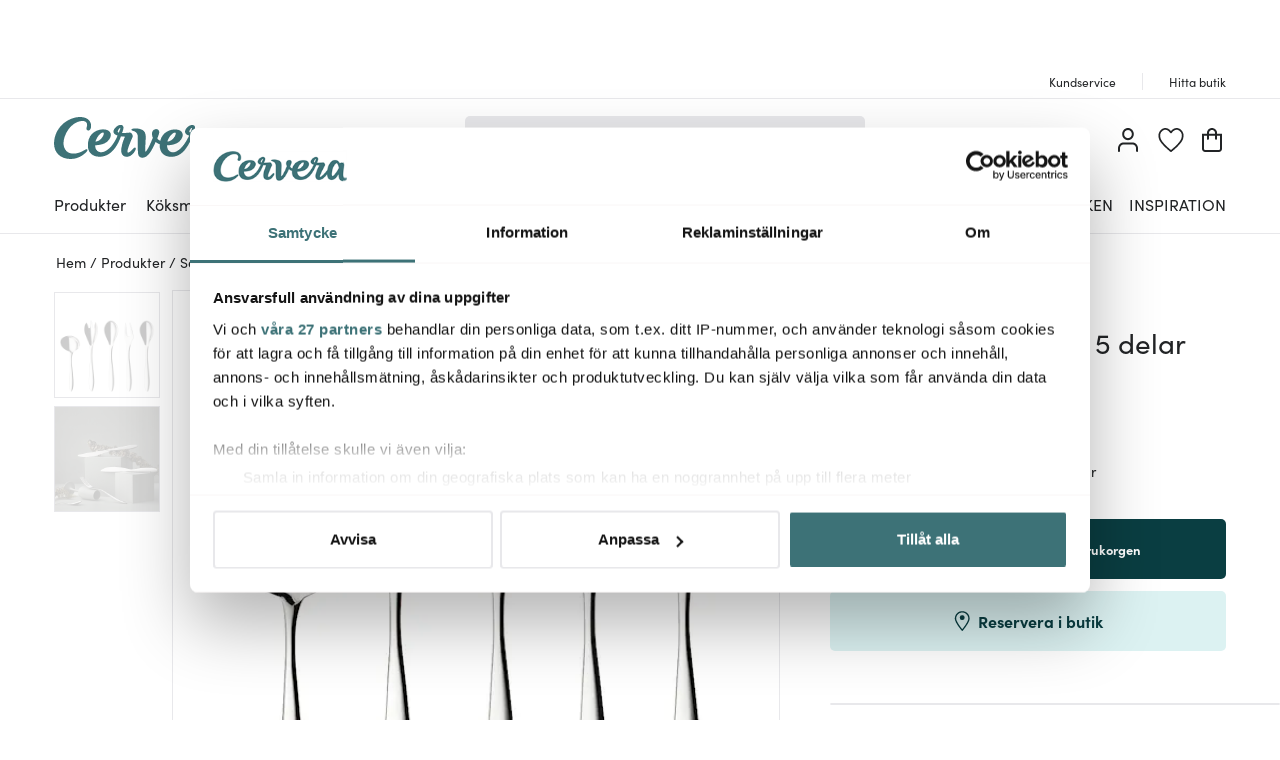

--- FILE ---
content_type: text/html; charset=utf-8
request_url: https://www.cervera.se/produkt/hardanger-bestikk-maria-serveringsset-5-delar
body_size: 94793
content:
<!DOCTYPE html><html lang="se"><head><meta charSet="utf-8" data-next-head=""/><meta name="viewport" content="width=device-width" data-next-head=""/><link rel="preconnect" href="https://wDB083B57.api.esales.apptus.cloud" data-next-head=""/><link rel="preconnect" href="https://jjv48zaf.api.sanity.io" data-next-head=""/><link rel="preconnect" href="https://consent.cookiebot.com" data-next-head=""/><link rel="preconnect" href="https://www.googletagmanager.com" data-next-head=""/><link rel="preconnect" href="https://www.google-analytics.com" data-next-head=""/><link rel="preconnect" href="https://fonts.gstatic.com" data-next-head=""/><link rel="dns-prefetch" href="https://consentcdn.cookiebot.com" data-next-head=""/><link rel="dns-prefetch" href="https://analytics.tiktok.com" data-next-head=""/><link rel="dns-prefetch" href="https://static.redeal.se" data-next-head=""/><link rel="dns-prefetch" href="https://static.hotjar.com" data-next-head=""/><link rel="dns-prefetch" href="https://connect.facebook.net" data-next-head=""/><link rel="dns-prefetch" href="https://www.gstatic.com" data-next-head=""/><link rel="preload" href="/fonts/Sofia-Pro.woff2" as="font" crossorigin="anonymous" type="font/woff2" data-next-head=""/><link rel="preload" href="/fonts/Sofia-Pro-Bold.woff2" as="font" crossorigin="anonymous" type="font/woff2" data-next-head=""/><link rel="preload" href="/fonts/Austin-Semibold-Web.woff2" as="font" crossorigin="anonymous" type="font/woff2" data-next-head=""/><link rel="preload" href="/fonts/Austin-Bold-Web.woff2" as="font" crossorigin="anonymous" type="font/woff2" data-next-head=""/><link rel="apple-touch-icon" sizes="180x180" href="/favicon/apple-touch-icon.png" data-next-head=""/><link rel="icon" type="image/png" sizes="32x32" href="/favicon/favicon-32x32.png" data-next-head=""/><link rel="icon" type="image/png" sizes="16x16" href="/favicon/favicon-16x16.png" data-next-head=""/><link rel="alternate" href="https://www.cervera.fi/tuote/hardanger-bestikk-maria-tarjoilusetti-5-osaa" hreflang="fi-FI" data-next-head=""/><link rel="alternate" href="https://www.cervera.no/produkt/hardanger-bestikk-maria-serveringsset-5-delar" hreflang="nb-NO" data-next-head=""/><link rel="alternate" href="https://www.cervera.se/produkt/hardanger-bestikk-maria-serveringsset-5-delar" hreflang="sv-SE" data-next-head=""/><link rel="alternate" href="https://www.cervera.se/produkt/hardanger-bestikk-maria-serveringsset-5-delar" hreflang="x-default" data-next-head=""/><link rel="shortcut icon" href="/favicon/favicon.ico" data-next-head=""/><meta name="msapplication-TileColor" content="#000000" data-next-head=""/><meta name="msapplication-config" content="/favicon/browserconfig.xml" data-next-head=""/><meta name="theme-color" content="#000" data-next-head=""/><link rel="canonical" href="https://www.cervera.se/produkt/hardanger-bestikk-maria-serveringsset-5-delar" data-next-head=""/><title data-next-head="">Hardanger bestikk Maria Serveringsset 5 delar - Cervera</title><meta property="og:title" content="Hardanger bestikk Maria Serveringsset 5 delar - Cervera" data-next-head=""/><meta property="og:description" content="Serveringsset i 5 delar från Hardanger Bestikks serie Maria." data-next-head=""/><meta name="description" content="Serveringsset i 5 delar från Hardanger Bestikks serie Maria." data-next-head=""/><meta property="og:image:width" content="310" data-next-head=""/><meta name="robots" content="index,follow" data-next-head=""/><meta property="og:url" content="https://www.cervera.se/produkt/hardanger-bestikk-maria-serveringsset-5-delar" data-next-head=""/><meta property="og:type" content="article" data-next-head=""/><meta property="og:site_name" content="Cervera" data-next-head=""/><meta property="og:locale" content="se" data-next-head=""/><meta property="og:image" content="https://cervera.cdn-norce.tech/67de30b0-2bd6-453c-90ed-5023c78395ec.jpeg?mode=Pad&amp;quality=75&amp;format=webp&amp;width=1200&amp;height=1200" data-next-head=""/><link rel="preload" href="/_next/static/css/b1f70cba3b160130.css" as="style"/><link rel="preload" href="/_next/static/css/fdf8ec341b137400.css" as="style"/><link rel="preload" href="/_next/static/css/25bbb041b95633e5.css" as="style"/><link rel="preload" href="/_next/static/css/c90796afd5da40a4.css" as="style"/><link rel="preload" href="/_next/static/css/2760da7c44d7ab6d.css" as="style"/><link rel="preload" href="/_next/static/css/9a5a0dda2dca6235.css" as="style"/><link rel="preload" href="/_next/static/css/3c51b27dbcacc5e1.css" as="style"/><link rel="preload" href="/_next/static/css/08d388ed3a41d0f7.css" as="style"/><link rel="preload" href="/_next/static/css/224eca974bb092b0.css" as="style"/><link rel="preload" href="/_next/static/css/bb30a362e3eba4c8.css" as="style"/><link rel="preload" href="/_next/static/css/b6ec2e9a5016ae90.css" as="style"/><link rel="preload" href="/_next/static/css/e581b20d140484ea.css" as="style"/><link rel="preload" href="/_next/static/css/7240548ddc734b5b.css" as="style"/><link rel="preload" href="/_next/static/css/658d838dcbe2b23b.css" as="style"/><link rel="preload" href="/_next/static/css/3c77e0ef0bad1f35.css" as="style"/><script id="CookiebotConfiguration" type="application/json" data-cookieconsent="ignore" data-next-head="">{
              "Frameworks": {
                "IABTCF2": {
                  "AllowedVendors": [10,13,16,28,42,45,52,58,69,76,81,104,109,132,142,157,159,172,241,253,280,285,358,511,755,965,1126],
                  "AllowedGoogleACVendors": [89]
      }
    }
  }</script><script id="google-analytics-consent" data-cookieconsent="ignore" type="text/javascript" data-next-head="">window.dataLayer = window.dataLayer || [];
        function gtag() {
          dataLayer.push(arguments)
        }
        function getCookie(name) {
          let matches = document.cookie.match(new RegExp(
            "(?:^|; )" + name.replace(/([.$?*|{}()[]\/+^])/g, '\$1') + "=([^;]*)"
          ));
          return matches ? decodeURIComponent(matches[1]) : undefined;
        }
      var cookieConsentData = getCookie('CookieConsent');
      if(!cookieConsentData){
        gtag("consent", "default", {
          ad_storage: "denied",
          ad_user_data: "denied",
          ad_personalization: "denied",
          analytics_storage: "denied",
          wait_for_update: 10000,
        });
      }else{
        let marketingCookies = cookieConsentData.search('marketing:true') !== -1;
        let performanceCookies = cookieConsentData.search('preferences:true') !== -1
        gtag("consent", "default", {
          ad_storage: marketingCookies ? "granted" :"denied",
          ad_user_data: marketingCookies ? "granted" :"denied",
          ad_personalization: marketingCookies ? "granted" :"denied",
          analytics_storage: performanceCookies ? "granted" :"denied",
          wait_for_update:10000,
        });
      }
       </script><script id="google-analytics" data-cookieconsent="ignore" data-next-head="">(function(w,d,s,l,i){w[l]=w[l]||[];w[l].push({'gtm.start':
        new Date().getTime(),event:'gtm.js'});var f=d.getElementsByTagName(s)[0],
        j=d.createElement(s),dl=l!='dataLayer'?'&l='+l:'';j.async=true;j.src=
        'https://www.googletagmanager.com/gtm.js?id='+i+dl;f.parentNode.insertBefore(j,f);
        })(window,document,'script','dataLayer', 'GTM-N54G4GV');</script><script id="gamifiera-head" data-next-head="">
  window.gmf = function() {
    (window._gmf = window._gmf || []).push(Object.values(arguments));
  };
  gmf('init', {
    merchantId: 8700,
    locale: 'sv_SE',
    customerToken: null,
  });
</script><link rel="preload" as="image" imageSrcSet="https://cervera.cdn-norce.tech/67de30b0-2bd6-453c-90ed-5023c78395ec.jpeg?mode=Pad&amp;quality=75&amp;format=webp&amp;width=256&amp;height=256 256w, https://cervera.cdn-norce.tech/67de30b0-2bd6-453c-90ed-5023c78395ec.jpeg?mode=Pad&amp;quality=75&amp;format=webp&amp;width=384&amp;height=384 384w, https://cervera.cdn-norce.tech/67de30b0-2bd6-453c-90ed-5023c78395ec.jpeg?mode=Pad&amp;quality=75&amp;format=webp&amp;width=400&amp;height=400 400w, https://cervera.cdn-norce.tech/67de30b0-2bd6-453c-90ed-5023c78395ec.jpeg?mode=Pad&amp;quality=75&amp;format=webp&amp;width=416&amp;height=416 416w, https://cervera.cdn-norce.tech/67de30b0-2bd6-453c-90ed-5023c78395ec.jpeg?mode=Pad&amp;quality=75&amp;format=webp&amp;width=432&amp;height=432 432w, https://cervera.cdn-norce.tech/67de30b0-2bd6-453c-90ed-5023c78395ec.jpeg?mode=Pad&amp;quality=75&amp;format=webp&amp;width=448&amp;height=448 448w, https://cervera.cdn-norce.tech/67de30b0-2bd6-453c-90ed-5023c78395ec.jpeg?mode=Pad&amp;quality=75&amp;format=webp&amp;width=464&amp;height=464 464w, https://cervera.cdn-norce.tech/67de30b0-2bd6-453c-90ed-5023c78395ec.jpeg?mode=Pad&amp;quality=75&amp;format=webp&amp;width=496&amp;height=496 496w, https://cervera.cdn-norce.tech/67de30b0-2bd6-453c-90ed-5023c78395ec.jpeg?mode=Pad&amp;quality=75&amp;format=webp&amp;width=512&amp;height=512 512w, https://cervera.cdn-norce.tech/67de30b0-2bd6-453c-90ed-5023c78395ec.jpeg?mode=Pad&amp;quality=75&amp;format=webp&amp;width=528&amp;height=528 528w, https://cervera.cdn-norce.tech/67de30b0-2bd6-453c-90ed-5023c78395ec.jpeg?mode=Pad&amp;quality=75&amp;format=webp&amp;width=640&amp;height=640 640w, https://cervera.cdn-norce.tech/67de30b0-2bd6-453c-90ed-5023c78395ec.jpeg?mode=Pad&amp;quality=75&amp;format=webp&amp;width=750&amp;height=750 750w, https://cervera.cdn-norce.tech/67de30b0-2bd6-453c-90ed-5023c78395ec.jpeg?mode=Pad&amp;quality=75&amp;format=webp&amp;width=828&amp;height=828 828w, https://cervera.cdn-norce.tech/67de30b0-2bd6-453c-90ed-5023c78395ec.jpeg?mode=Pad&amp;quality=75&amp;format=webp&amp;width=1080&amp;height=1080 1080w, https://cervera.cdn-norce.tech/67de30b0-2bd6-453c-90ed-5023c78395ec.jpeg?mode=Pad&amp;quality=75&amp;format=webp&amp;width=1200&amp;height=1200 1200w, https://cervera.cdn-norce.tech/67de30b0-2bd6-453c-90ed-5023c78395ec.jpeg?mode=Pad&amp;quality=75&amp;format=webp&amp;width=1920&amp;height=1920 1920w, https://cervera.cdn-norce.tech/67de30b0-2bd6-453c-90ed-5023c78395ec.jpeg?mode=Pad&amp;quality=75&amp;format=webp&amp;width=2048&amp;height=2048 2048w" imageSizes="40vw" data-next-head=""/><link rel="preload" as="image" imageSrcSet="https://cervera.cdn-norce.tech/67de30b0-2bd6-453c-90ed-5023c78395ec.jpeg?mode=Pad&amp;quality=75&amp;format=webp&amp;width=256&amp;height=256 256w, https://cervera.cdn-norce.tech/67de30b0-2bd6-453c-90ed-5023c78395ec.jpeg?mode=Pad&amp;quality=75&amp;format=webp&amp;width=384&amp;height=384 384w, https://cervera.cdn-norce.tech/67de30b0-2bd6-453c-90ed-5023c78395ec.jpeg?mode=Pad&amp;quality=75&amp;format=webp&amp;width=400&amp;height=400 400w, https://cervera.cdn-norce.tech/67de30b0-2bd6-453c-90ed-5023c78395ec.jpeg?mode=Pad&amp;quality=75&amp;format=webp&amp;width=416&amp;height=416 416w, https://cervera.cdn-norce.tech/67de30b0-2bd6-453c-90ed-5023c78395ec.jpeg?mode=Pad&amp;quality=75&amp;format=webp&amp;width=432&amp;height=432 432w, https://cervera.cdn-norce.tech/67de30b0-2bd6-453c-90ed-5023c78395ec.jpeg?mode=Pad&amp;quality=75&amp;format=webp&amp;width=448&amp;height=448 448w, https://cervera.cdn-norce.tech/67de30b0-2bd6-453c-90ed-5023c78395ec.jpeg?mode=Pad&amp;quality=75&amp;format=webp&amp;width=464&amp;height=464 464w, https://cervera.cdn-norce.tech/67de30b0-2bd6-453c-90ed-5023c78395ec.jpeg?mode=Pad&amp;quality=75&amp;format=webp&amp;width=496&amp;height=496 496w, https://cervera.cdn-norce.tech/67de30b0-2bd6-453c-90ed-5023c78395ec.jpeg?mode=Pad&amp;quality=75&amp;format=webp&amp;width=512&amp;height=512 512w, https://cervera.cdn-norce.tech/67de30b0-2bd6-453c-90ed-5023c78395ec.jpeg?mode=Pad&amp;quality=75&amp;format=webp&amp;width=528&amp;height=528 528w, https://cervera.cdn-norce.tech/67de30b0-2bd6-453c-90ed-5023c78395ec.jpeg?mode=Pad&amp;quality=75&amp;format=webp&amp;width=640&amp;height=640 640w, https://cervera.cdn-norce.tech/67de30b0-2bd6-453c-90ed-5023c78395ec.jpeg?mode=Pad&amp;quality=75&amp;format=webp&amp;width=750&amp;height=750 750w, https://cervera.cdn-norce.tech/67de30b0-2bd6-453c-90ed-5023c78395ec.jpeg?mode=Pad&amp;quality=75&amp;format=webp&amp;width=828&amp;height=828 828w, https://cervera.cdn-norce.tech/67de30b0-2bd6-453c-90ed-5023c78395ec.jpeg?mode=Pad&amp;quality=75&amp;format=webp&amp;width=1080&amp;height=1080 1080w, https://cervera.cdn-norce.tech/67de30b0-2bd6-453c-90ed-5023c78395ec.jpeg?mode=Pad&amp;quality=75&amp;format=webp&amp;width=1200&amp;height=1200 1200w, https://cervera.cdn-norce.tech/67de30b0-2bd6-453c-90ed-5023c78395ec.jpeg?mode=Pad&amp;quality=75&amp;format=webp&amp;width=1920&amp;height=1920 1920w, https://cervera.cdn-norce.tech/67de30b0-2bd6-453c-90ed-5023c78395ec.jpeg?mode=Pad&amp;quality=75&amp;format=webp&amp;width=2048&amp;height=2048 2048w" imageSizes="25vw" data-next-head=""/><link rel="preload" as="image" imageSrcSet="https://cervera.cdn-norce.tech/c79389bd-87da-4120-9611-f735852fdd2c.jpeg?mode=Pad&amp;quality=75&amp;format=webp&amp;width=384&amp;height=384 384w, https://cervera.cdn-norce.tech/c79389bd-87da-4120-9611-f735852fdd2c.jpeg?mode=Pad&amp;quality=75&amp;format=webp&amp;width=400&amp;height=400 400w, https://cervera.cdn-norce.tech/c79389bd-87da-4120-9611-f735852fdd2c.jpeg?mode=Pad&amp;quality=75&amp;format=webp&amp;width=416&amp;height=416 416w, https://cervera.cdn-norce.tech/c79389bd-87da-4120-9611-f735852fdd2c.jpeg?mode=Pad&amp;quality=75&amp;format=webp&amp;width=432&amp;height=432 432w, https://cervera.cdn-norce.tech/c79389bd-87da-4120-9611-f735852fdd2c.jpeg?mode=Pad&amp;quality=75&amp;format=webp&amp;width=448&amp;height=448 448w, https://cervera.cdn-norce.tech/c79389bd-87da-4120-9611-f735852fdd2c.jpeg?mode=Pad&amp;quality=75&amp;format=webp&amp;width=464&amp;height=464 464w, https://cervera.cdn-norce.tech/c79389bd-87da-4120-9611-f735852fdd2c.jpeg?mode=Pad&amp;quality=75&amp;format=webp&amp;width=496&amp;height=496 496w, https://cervera.cdn-norce.tech/c79389bd-87da-4120-9611-f735852fdd2c.jpeg?mode=Pad&amp;quality=75&amp;format=webp&amp;width=512&amp;height=512 512w, https://cervera.cdn-norce.tech/c79389bd-87da-4120-9611-f735852fdd2c.jpeg?mode=Pad&amp;quality=75&amp;format=webp&amp;width=528&amp;height=528 528w, https://cervera.cdn-norce.tech/c79389bd-87da-4120-9611-f735852fdd2c.jpeg?mode=Pad&amp;quality=75&amp;format=webp&amp;width=640&amp;height=640 640w, https://cervera.cdn-norce.tech/c79389bd-87da-4120-9611-f735852fdd2c.jpeg?mode=Pad&amp;quality=75&amp;format=webp&amp;width=750&amp;height=750 750w, https://cervera.cdn-norce.tech/c79389bd-87da-4120-9611-f735852fdd2c.jpeg?mode=Pad&amp;quality=75&amp;format=webp&amp;width=828&amp;height=828 828w, https://cervera.cdn-norce.tech/c79389bd-87da-4120-9611-f735852fdd2c.jpeg?mode=Pad&amp;quality=75&amp;format=webp&amp;width=1080&amp;height=1080 1080w, https://cervera.cdn-norce.tech/c79389bd-87da-4120-9611-f735852fdd2c.jpeg?mode=Pad&amp;quality=75&amp;format=webp&amp;width=1200&amp;height=1200 1200w, https://cervera.cdn-norce.tech/c79389bd-87da-4120-9611-f735852fdd2c.jpeg?mode=Pad&amp;quality=75&amp;format=webp&amp;width=1920&amp;height=1920 1920w, https://cervera.cdn-norce.tech/c79389bd-87da-4120-9611-f735852fdd2c.jpeg?mode=Pad&amp;quality=75&amp;format=webp&amp;width=2048&amp;height=2048 2048w" imageSizes="45vw" data-next-head=""/><style type="text/css">.fresnel-container{margin:0;padding:0;}
@media not all and (min-width:0px) and (max-width:959.98px){.fresnel-at-sm{display:none!important;}}
@media not all and (min-width:960px){.fresnel-at-md{display:none!important;}}
@media not all and (max-width:959.98px){.fresnel-lessThan-md{display:none!important;}}
@media not all and (min-width:960px){.fresnel-greaterThan-sm{display:none!important;}}
@media not all and (min-width:0px){.fresnel-greaterThanOrEqual-sm{display:none!important;}}
@media not all and (min-width:960px){.fresnel-greaterThanOrEqual-md{display:none!important;}}
@media not all and (min-width:0px) and (max-width:959.98px){.fresnel-between-sm-md{display:none!important;}}</style><link rel="stylesheet" href="/_next/static/css/b1f70cba3b160130.css" data-n-g=""/><link rel="stylesheet" href="/_next/static/css/fdf8ec341b137400.css" data-n-p=""/><link rel="stylesheet" href="/_next/static/css/25bbb041b95633e5.css" data-n-p=""/><link rel="stylesheet" href="/_next/static/css/c90796afd5da40a4.css"/><link rel="stylesheet" href="/_next/static/css/2760da7c44d7ab6d.css"/><link rel="stylesheet" href="/_next/static/css/9a5a0dda2dca6235.css"/><link rel="stylesheet" href="/_next/static/css/3c51b27dbcacc5e1.css"/><link rel="stylesheet" href="/_next/static/css/08d388ed3a41d0f7.css"/><link rel="stylesheet" href="/_next/static/css/224eca974bb092b0.css"/><link rel="stylesheet" href="/_next/static/css/bb30a362e3eba4c8.css"/><link rel="stylesheet" href="/_next/static/css/b6ec2e9a5016ae90.css"/><link rel="stylesheet" href="/_next/static/css/e581b20d140484ea.css"/><link rel="stylesheet" href="/_next/static/css/7240548ddc734b5b.css"/><link rel="stylesheet" href="/_next/static/css/658d838dcbe2b23b.css"/><link rel="stylesheet" href="/_next/static/css/3c77e0ef0bad1f35.css"/><noscript data-n-css=""></noscript><script defer="" noModule="" src="/_next/static/chunks/polyfills-42372ed130431b0a.js"></script><script id="Cookiebot" src="https://consent.cookiebot.com/uc.js" data-cbid="bbb3707b-8ee1-4e69-984b-fb8fc01749b1" data-culture="SV" data-blockingmode="auto" type="text/javascript" data-framework="TCFv2.2" defer="" data-nscript="beforeInteractive"></script><script defer="" src="/_next/static/chunks/8790.fc29045b52cf1ffe.js"></script><script defer="" src="/_next/static/chunks/2017.db70321d985d8668.js"></script><script defer="" src="/_next/static/chunks/2834.21f78365081386e3.js"></script><script defer="" src="/_next/static/chunks/2730.1ce72f6764c43d14.js"></script><script defer="" src="/_next/static/chunks/4593-26234c26d0de2147.js"></script><script defer="" src="/_next/static/chunks/2293-f51422417e4c0090.js"></script><script defer="" src="/_next/static/chunks/1116-e123ad4af11bdb07.js"></script><script defer="" src="/_next/static/chunks/2649.ec06d0eb32141278.js"></script><script defer="" src="/_next/static/chunks/6611.66d868934883d4c7.js"></script><script defer="" src="/_next/static/chunks/8093.1f8f3c8f6e1b948d.js"></script><script defer="" src="/_next/static/chunks/7031.0a0a584a004f07a8.js"></script><script defer="" src="/_next/static/chunks/7964.25b02c2078a2a293.js"></script><script defer="" src="/_next/static/chunks/9209.6c6ebd8f6fdf244d.js"></script><script defer="" src="/_next/static/chunks/9690.b67615f0491e563a.js"></script><script defer="" src="/_next/static/chunks/3096.52f1d51232b28394.js"></script><script defer="" src="/_next/static/chunks/2860.0ea5b1345cd0d6ed.js"></script><script defer="" src="/_next/static/chunks/1822.7ec644ac5285df7e.js"></script><script defer="" src="/_next/static/chunks/8912.46680ff2a9a8977b.js"></script><script defer="" src="/_next/static/chunks/1848.1fa2673dca9d3fc7.js"></script><script defer="" src="/_next/static/chunks/2210.6ed06595559dbace.js"></script><script defer="" src="/_next/static/chunks/4093.24442efba8cb964a.js"></script><script defer="" src="/_next/static/chunks/2646.371035c4ef9282bf.js"></script><script src="/_next/static/chunks/webpack-6db9ee46bc1187c6.js" defer=""></script><script src="/_next/static/chunks/framework-3c237d1fff8232da.js" defer=""></script><script src="/_next/static/chunks/main-3e5ba8063e7ddee0.js" defer=""></script><script src="/_next/static/chunks/pages/_app-a4751c6ff45ac4aa.js" defer=""></script><script src="/_next/static/chunks/300ef6fe-b2605966ff74e554.js" defer=""></script><script src="/_next/static/chunks/698-fb1002bb296dad70.js" defer=""></script><script src="/_next/static/chunks/207-98b9fb1781f18320.js" defer=""></script><script src="/_next/static/chunks/4357-c135eec66f7fb654.js" defer=""></script><script src="/_next/static/chunks/3964-745a9c3c074b5f7c.js" defer=""></script><script src="/_next/static/chunks/9431-b22adb90fe253dfd.js" defer=""></script><script src="/_next/static/chunks/1975-559cc3c31a326643.js" defer=""></script><script src="/_next/static/chunks/2752-16841d57a39664b9.js" defer=""></script><script src="/_next/static/chunks/3894-7ddfb39ed45c9388.js" defer=""></script><script src="/_next/static/chunks/3787-28978ff46422270e.js" defer=""></script><script src="/_next/static/chunks/pages/product/%5Bslug%5D-e94420239c04fdea.js" defer=""></script><script src="/_next/static/KcV8ygLwoOvbW6aiYPkxe/_buildManifest.js" defer=""></script><script src="/_next/static/KcV8ygLwoOvbW6aiYPkxe/_ssgManifest.js" defer=""></script></head><body><noscript><iframe src="https://www.googletagmanager.com/ns.html?id=GTM-N54G4GV" height="0" width="0" style="display:none;visibility:hidden" aria-label="Google Tag Manager"></iframe></noscript><link rel="preload" as="image" href="https://cervera.cdn-norce.tech/67de30b0-2bd6-453c-90ed-5023c78395ec?width=600&amp;height=600&amp;mode=Max"/><link rel="preload" as="image" imageSrcSet="https://cervera.cdn-norce.tech/67de30b0-2bd6-453c-90ed-5023c78395ec.jpeg?mode=Pad&amp;quality=75&amp;format=webp&amp;width=256&amp;height=256 256w, https://cervera.cdn-norce.tech/67de30b0-2bd6-453c-90ed-5023c78395ec.jpeg?mode=Pad&amp;quality=75&amp;format=webp&amp;width=384&amp;height=384 384w, https://cervera.cdn-norce.tech/67de30b0-2bd6-453c-90ed-5023c78395ec.jpeg?mode=Pad&amp;quality=75&amp;format=webp&amp;width=400&amp;height=400 400w, https://cervera.cdn-norce.tech/67de30b0-2bd6-453c-90ed-5023c78395ec.jpeg?mode=Pad&amp;quality=75&amp;format=webp&amp;width=416&amp;height=416 416w, https://cervera.cdn-norce.tech/67de30b0-2bd6-453c-90ed-5023c78395ec.jpeg?mode=Pad&amp;quality=75&amp;format=webp&amp;width=432&amp;height=432 432w, https://cervera.cdn-norce.tech/67de30b0-2bd6-453c-90ed-5023c78395ec.jpeg?mode=Pad&amp;quality=75&amp;format=webp&amp;width=448&amp;height=448 448w, https://cervera.cdn-norce.tech/67de30b0-2bd6-453c-90ed-5023c78395ec.jpeg?mode=Pad&amp;quality=75&amp;format=webp&amp;width=464&amp;height=464 464w, https://cervera.cdn-norce.tech/67de30b0-2bd6-453c-90ed-5023c78395ec.jpeg?mode=Pad&amp;quality=75&amp;format=webp&amp;width=496&amp;height=496 496w, https://cervera.cdn-norce.tech/67de30b0-2bd6-453c-90ed-5023c78395ec.jpeg?mode=Pad&amp;quality=75&amp;format=webp&amp;width=512&amp;height=512 512w, https://cervera.cdn-norce.tech/67de30b0-2bd6-453c-90ed-5023c78395ec.jpeg?mode=Pad&amp;quality=75&amp;format=webp&amp;width=528&amp;height=528 528w, https://cervera.cdn-norce.tech/67de30b0-2bd6-453c-90ed-5023c78395ec.jpeg?mode=Pad&amp;quality=75&amp;format=webp&amp;width=640&amp;height=640 640w, https://cervera.cdn-norce.tech/67de30b0-2bd6-453c-90ed-5023c78395ec.jpeg?mode=Pad&amp;quality=75&amp;format=webp&amp;width=750&amp;height=750 750w, https://cervera.cdn-norce.tech/67de30b0-2bd6-453c-90ed-5023c78395ec.jpeg?mode=Pad&amp;quality=75&amp;format=webp&amp;width=828&amp;height=828 828w, https://cervera.cdn-norce.tech/67de30b0-2bd6-453c-90ed-5023c78395ec.jpeg?mode=Pad&amp;quality=75&amp;format=webp&amp;width=1080&amp;height=1080 1080w, https://cervera.cdn-norce.tech/67de30b0-2bd6-453c-90ed-5023c78395ec.jpeg?mode=Pad&amp;quality=75&amp;format=webp&amp;width=1200&amp;height=1200 1200w, https://cervera.cdn-norce.tech/67de30b0-2bd6-453c-90ed-5023c78395ec.jpeg?mode=Pad&amp;quality=75&amp;format=webp&amp;width=1920&amp;height=1920 1920w, https://cervera.cdn-norce.tech/67de30b0-2bd6-453c-90ed-5023c78395ec.jpeg?mode=Pad&amp;quality=75&amp;format=webp&amp;width=2048&amp;height=2048 2048w" imageSizes="40vw"/><link rel="preload" as="image" imageSrcSet="https://cervera.cdn-norce.tech/c79389bd-87da-4120-9611-f735852fdd2c.jpeg?mode=Pad&amp;quality=75&amp;format=webp&amp;width=384&amp;height=384 384w, https://cervera.cdn-norce.tech/c79389bd-87da-4120-9611-f735852fdd2c.jpeg?mode=Pad&amp;quality=75&amp;format=webp&amp;width=400&amp;height=400 400w, https://cervera.cdn-norce.tech/c79389bd-87da-4120-9611-f735852fdd2c.jpeg?mode=Pad&amp;quality=75&amp;format=webp&amp;width=416&amp;height=416 416w, https://cervera.cdn-norce.tech/c79389bd-87da-4120-9611-f735852fdd2c.jpeg?mode=Pad&amp;quality=75&amp;format=webp&amp;width=432&amp;height=432 432w, https://cervera.cdn-norce.tech/c79389bd-87da-4120-9611-f735852fdd2c.jpeg?mode=Pad&amp;quality=75&amp;format=webp&amp;width=448&amp;height=448 448w, https://cervera.cdn-norce.tech/c79389bd-87da-4120-9611-f735852fdd2c.jpeg?mode=Pad&amp;quality=75&amp;format=webp&amp;width=464&amp;height=464 464w, https://cervera.cdn-norce.tech/c79389bd-87da-4120-9611-f735852fdd2c.jpeg?mode=Pad&amp;quality=75&amp;format=webp&amp;width=496&amp;height=496 496w, https://cervera.cdn-norce.tech/c79389bd-87da-4120-9611-f735852fdd2c.jpeg?mode=Pad&amp;quality=75&amp;format=webp&amp;width=512&amp;height=512 512w, https://cervera.cdn-norce.tech/c79389bd-87da-4120-9611-f735852fdd2c.jpeg?mode=Pad&amp;quality=75&amp;format=webp&amp;width=528&amp;height=528 528w, https://cervera.cdn-norce.tech/c79389bd-87da-4120-9611-f735852fdd2c.jpeg?mode=Pad&amp;quality=75&amp;format=webp&amp;width=640&amp;height=640 640w, https://cervera.cdn-norce.tech/c79389bd-87da-4120-9611-f735852fdd2c.jpeg?mode=Pad&amp;quality=75&amp;format=webp&amp;width=750&amp;height=750 750w, https://cervera.cdn-norce.tech/c79389bd-87da-4120-9611-f735852fdd2c.jpeg?mode=Pad&amp;quality=75&amp;format=webp&amp;width=828&amp;height=828 828w, https://cervera.cdn-norce.tech/c79389bd-87da-4120-9611-f735852fdd2c.jpeg?mode=Pad&amp;quality=75&amp;format=webp&amp;width=1080&amp;height=1080 1080w, https://cervera.cdn-norce.tech/c79389bd-87da-4120-9611-f735852fdd2c.jpeg?mode=Pad&amp;quality=75&amp;format=webp&amp;width=1200&amp;height=1200 1200w, https://cervera.cdn-norce.tech/c79389bd-87da-4120-9611-f735852fdd2c.jpeg?mode=Pad&amp;quality=75&amp;format=webp&amp;width=1920&amp;height=1920 1920w, https://cervera.cdn-norce.tech/c79389bd-87da-4120-9611-f735852fdd2c.jpeg?mode=Pad&amp;quality=75&amp;format=webp&amp;width=2048&amp;height=2048 2048w" imageSizes="45vw"/><link rel="preload" as="image" imageSrcSet="https://cervera.cdn-norce.tech/67de30b0-2bd6-453c-90ed-5023c78395ec.jpeg?mode=Pad&amp;quality=75&amp;format=webp&amp;width=256&amp;height=256 256w, https://cervera.cdn-norce.tech/67de30b0-2bd6-453c-90ed-5023c78395ec.jpeg?mode=Pad&amp;quality=75&amp;format=webp&amp;width=384&amp;height=384 384w, https://cervera.cdn-norce.tech/67de30b0-2bd6-453c-90ed-5023c78395ec.jpeg?mode=Pad&amp;quality=75&amp;format=webp&amp;width=400&amp;height=400 400w, https://cervera.cdn-norce.tech/67de30b0-2bd6-453c-90ed-5023c78395ec.jpeg?mode=Pad&amp;quality=75&amp;format=webp&amp;width=416&amp;height=416 416w, https://cervera.cdn-norce.tech/67de30b0-2bd6-453c-90ed-5023c78395ec.jpeg?mode=Pad&amp;quality=75&amp;format=webp&amp;width=432&amp;height=432 432w, https://cervera.cdn-norce.tech/67de30b0-2bd6-453c-90ed-5023c78395ec.jpeg?mode=Pad&amp;quality=75&amp;format=webp&amp;width=448&amp;height=448 448w, https://cervera.cdn-norce.tech/67de30b0-2bd6-453c-90ed-5023c78395ec.jpeg?mode=Pad&amp;quality=75&amp;format=webp&amp;width=464&amp;height=464 464w, https://cervera.cdn-norce.tech/67de30b0-2bd6-453c-90ed-5023c78395ec.jpeg?mode=Pad&amp;quality=75&amp;format=webp&amp;width=496&amp;height=496 496w, https://cervera.cdn-norce.tech/67de30b0-2bd6-453c-90ed-5023c78395ec.jpeg?mode=Pad&amp;quality=75&amp;format=webp&amp;width=512&amp;height=512 512w, https://cervera.cdn-norce.tech/67de30b0-2bd6-453c-90ed-5023c78395ec.jpeg?mode=Pad&amp;quality=75&amp;format=webp&amp;width=528&amp;height=528 528w, https://cervera.cdn-norce.tech/67de30b0-2bd6-453c-90ed-5023c78395ec.jpeg?mode=Pad&amp;quality=75&amp;format=webp&amp;width=640&amp;height=640 640w, https://cervera.cdn-norce.tech/67de30b0-2bd6-453c-90ed-5023c78395ec.jpeg?mode=Pad&amp;quality=75&amp;format=webp&amp;width=750&amp;height=750 750w, https://cervera.cdn-norce.tech/67de30b0-2bd6-453c-90ed-5023c78395ec.jpeg?mode=Pad&amp;quality=75&amp;format=webp&amp;width=828&amp;height=828 828w, https://cervera.cdn-norce.tech/67de30b0-2bd6-453c-90ed-5023c78395ec.jpeg?mode=Pad&amp;quality=75&amp;format=webp&amp;width=1080&amp;height=1080 1080w, https://cervera.cdn-norce.tech/67de30b0-2bd6-453c-90ed-5023c78395ec.jpeg?mode=Pad&amp;quality=75&amp;format=webp&amp;width=1200&amp;height=1200 1200w, https://cervera.cdn-norce.tech/67de30b0-2bd6-453c-90ed-5023c78395ec.jpeg?mode=Pad&amp;quality=75&amp;format=webp&amp;width=1920&amp;height=1920 1920w, https://cervera.cdn-norce.tech/67de30b0-2bd6-453c-90ed-5023c78395ec.jpeg?mode=Pad&amp;quality=75&amp;format=webp&amp;width=2048&amp;height=2048 2048w" imageSizes="25vw"/><div id="__next"><a href="#main" class="styles_skipToContent__zzdmj">Hoppa vidare till huvudinnehåll</a><div class="FixedHeader_fixedHeader__l_6Ui"><div style="height:56px;color:grey;margin:4px"></div><div class="desktopOnly"><div class="TopPart_root__XyTqe"><div class="TopPart_wrapper__MP3ar container"><div tabindex="-1" class="TopPart_section__XdiqF" style="min-width:400px"><section class="UspList_oneLine__diqFi UspList_root__k9jIW"></section></div><div class="TopPart_section__XdiqF TopPart_rightSideToolBar__KjlyN"><a class="TopLink_root__Rek1V" href="https://www.cervera.se/kundservice"><span>Kundservice</span></a><a class="TopLink_root__Rek1V" href="https://www.cervera.se/hitta-butik"><span>Hitta butik</span></a></div></div></div></div></div><header class="Header_headerRoot__YeM8J Header_headerMobile__M33YK"><div class="Header_border__81VS_ Header_background__IB0yl"><div><div id="headerMiddlePart" class="MiddlePart_root__HNDQ5 container"><div class="ToolsMenu_renderOnMobile__q3HAw"><div class="ToolsMenu_loginBadgeWrapper__uPYmB"><button aria-label="Logga in" type="button" class="Badge_root__EUEOW Badge_badge__EQt8a LoginBadge_badgeClass__tuhpE"><svg xmlns="http://www.w3.org/2000/svg" width="20" height="24" class="Badge_svg__z6DK5"><path d="M9.973 12.175c3.206 0 5.805-2.725 5.805-6.087S13.179 0 9.973 0 4.168 2.726 4.168 6.088c.004 3.36 2.601 6.084 5.805 6.087m0-10.158c2.144 0 3.882 1.822 3.882 4.071s-1.738 4.071-3.882 4.071-3.882-1.823-3.882-4.071C6.094 3.841 7.83 2.02 9.973 2.017m4.332 12.389H5.721C2.563 14.409.004 17.093 0 20.405v2.587C0 23.549.43 24 .962 24c.531 0 .961-.451.961-1.008v-2.587c.003-2.198 1.702-3.98 3.798-3.982h8.584c2.096.002 3.795 1.784 3.798 3.982v2.587c0 .557.43 1.008.961 1.008s.962-.451.962-1.008v-2.587c-.004-3.312-2.563-5.996-5.721-5.999"></path></svg></button></div><a class="WishlistBadge_root__jbW8w" href="https://www.cervera.se/onskelista"><span class="Badge_root__EUEOW Badge_badge__EQt8a"><svg xmlns="http://www.w3.org/2000/svg" viewBox="0 0 270 258" class="Badge_svg__z6DK5 WishlistBadge_wishlistHeart__n8PJ0"><path d="M134.49 258c-2.24 0-4.47-.74-6.34-2.22-24-19.02-45.87-38.62-65.02-58.25-43.32-44.4-53.65-66.96-58.04-83.18-3.2-11.82-9.85-36.43.39-62.92C7.05 47.37 21.9 11.47 58.86 2.22A70 70 0 0 1 75.82.14c20.21 0 41.59 12.06 58.71 32.74C149.03 15.71 170.58 0 194.26 0c5.71 0 11.39.7 16.88 2.07 36.95 9.25 51.81 45.15 53.38 49.21 10.24 26.49 3.59 51.09.39 62.92-4.39 16.22-14.72 38.79-58.03 83.19-17.57 18.01-39.18 37.11-66.06 58.4-1.86 1.48-4.1 2.22-6.33 2.22ZM75.82 18.7c-4.22 0-8.42.51-12.48 1.53C35.42 27.22 23.94 55 22.72 58.15c-8.04 20.8-2.87 39.92.22 51.34 6.71 24.79 30.76 51.86 53.4 75.06 17.24 17.67 36.78 35.33 58.15 52.58 23.88-19.15 43.28-36.44 59.17-52.73 40.34-41.35 49.63-61.15 53.4-75.06 3.09-11.42 8.26-30.54.22-51.34-1.22-3.14-12.7-30.93-40.62-37.92-4.02-1.01-8.2-1.52-12.4-1.52-16.99 0-37.16 13.28-51.38 33.83a10.22 10.22 0 0 1-8.39 4.41c-3.35 0-6.48-1.65-8.39-4.42C108.94 27.54 88.88 18.7 75.83 18.7Z"></path></svg></span></a></div><div class="MiddlePart_logoWrapper__j5asr"><div class="CerveraLogo_root__X9Gwo"><a aria-label="Home page" href="https://www.cervera.se/"><span><svg xmlns="http://www.w3.org/2000/svg" viewBox="0 0 850.4 197" class="CerveraLogo_logo__KDc0t"><g fill="#5a5c66"><path d="M158.6 62.6c6.2 2.4 11.4-2 13.5-6.4 4.3-8.6 3.6-21.3.7-28.7-5.2-13.3-17.1-23.8-37.3-26.6-35.9-5-70.7 12.7-89.6 28.2C23.9 47.2 0 80.2 0 124.1c0 43 29.8 72.6 78.1 72.9 44.2.2 71.7-29.5 75.7-34.2 1.7-2 5.7-7 3.3-10-2.4-2.9-5.9-1.8-11.7 1.7-25.6 15.7-48.8 20.5-69.8 15-19.5-5.1-40.8-30.6-25.6-76 17.9-53.4 59.4-75.3 84.1-74.9 5.2.1 11.8.5 17.1 5.3 6 5.5 6.4 15.5 3.7 22.4-2.2 5.3-4 13.3 3.7 16.3"></path><path d="M371.7 150.9c-15.3 16.5-20.8 16.9-23.2 15.5-2.7-1.5-1-12.4 3.2-24.8 3.8-11.2 14.3-36.1 17-41.8 2.3-4.9 4-8.9 3.2-12.2-1.4-5.6-5.3-15.3-13.8-14.7-9.1.7-25.6 3-36.6 2.3 1.2-3.3 4.4-12.2 6-18.7 4.1-17.2-7.8-22.3-20.4-18-11.1 3.2-26 17.2-26.1 29.9 0 7.5 4.4 14.1 19.4 18.7-9.6 22.2-28.1 58.4-58.6 73.3-2.5 1.2-26.7 13.7-41.8-6.6-3.2-4.4-6.2-14.6-5.4-21.5 27.6 0 48.3-8.4 59.1-18.9 25.8-25.2 17.6-55.1-21.2-55.5-22.2-.2-67.8 12.5-72.5 66.9-5.6 64.4 55.8 70 89.4 54.1 29.9-14.2 51.9-46 66.9-88.2 3.8.5 11.6 1.1 16.9 1.2.7 0 1.6 1 1.2 1.9-4.5 11.4-12.4 28.2-16.3 53.2-2.6 16.5 1.2 33.1 15.5 37.8 23.4 7.7 42-12.2 49.2-26 1.8-3.4 5.8-12 2.4-14.6-4.3-3.3-10.4 3.4-13.5 6.7M217.8 79.7c4.4-3.5 12.4-9 16.5-5.8 3.6 2.8-2.6 15.5-4.5 18.7-8.2 14.4-23.1 22.7-34 23 1.4-8 10.6-26.8 22-35.9m95.4-25.2c-2.1 7.1-4.4 12.9-7 18.8-10.2-2.1-2.4-13.8 2.7-19.6 3.2-3.6 5.9-4.5 4.3.8M850.3 178.9c-.6-2.1-2.5-2.3-4.1-2.3-5 0-10.5.8-14.6-2-4.3-3-5.4-8.8-5.9-13.6-.8-9.9.6-22.9 2.4-37.3 1-7.7 5.4-29.6 5-33.5-1-10.2-11.1-19.2-22.2-14.9-2.3.9-4.3 2.1-6.3 3.4C793 54 770.7 52.8 755.5 63.1c-21.9 15-29.5 49.2-30.3 58-.2 2.2-3.2 5.4-5.2 7.9-6.2 7.6-34.7 41.6-41.4 37.1-2.5-1.7 1.4-11.4 6.7-23.8 4.8-11.2 17.5-36.5 20.6-42.2 2.7-4.9 4.8-8.9 4.3-12.2-.9-5.6-4-15.3-12.6-14.7-9.2.7-27.2 2.9-37.6 2.1 1.2-3.3 4.4-12 6-18.5 4.1-17.2-8.4-22.3-21-18-11 3.2-25.9 17.2-25.9 29.9 0 7.5 4.7 14.6 19.4 18.7-11 22.6-30.5 58.8-58.6 73.3-2.5 1.3-25 13.7-40.1-6.6-3.2-4.4-6.2-14.6-5.4-21.5 27.6 0 48.3-8.4 59.1-18.9 25.8-25.2 17.6-55.1-21.2-55.5-20.2-.2-59.7 10.3-70.2 53.1-2.5-.8-4.9-1.9-7.1-3.4-3.1-2.2-5.6-5.2-6.9-8.7 3.1-6.5 9.6-21.3 9.1-29.1-.6-9.3-7.7-14.6-16.9-13.1-19.7 3.2-20.4 24.6-13.2 40.2-1.2 3.1-15.9 39.3-25.3 54.1-5.3 8.4-8.3 11.8-10 10.6-2.2-1.5-1-11.5-.6-20.1.2-5.6 1.6-30.5 2-43.2.4-12.6-.3-29.3-14.7-37.3-14.1-7.8-29.7-8.7-44.4-6.8-4.4.6-8.7 2.7-8.5 5.3.2 1.7 2 3.6 8.3 5.5 8.2 2.5 19.3 6.8 21.6 22.5 2 13.7-1.3 70.8 2.3 87.2 1.9 8.8 7.9 15.7 18.4 16 8.3.2 17.9-2 28.6-13.4 6.1-6.5 11.9-14.5 15.4-20.6 8-13.8 14.1-26.3 20.3-40.2 2.8 2.5 5.8 4.6 8.9 6.3 2.7 1.5 6.5 3.6 10.2 4.5-3.9 62.1 54.7 67.4 87.9 51.7 29.9-14.2 50.1-49.9 67-88.5 3.9.7 11.9 1.6 16.7 1.5.7 0 1.5 1 1 1.9-6 12.4-14.5 28.4-20.9 53.5-4.2 16.5-1.4 32.8 12.3 37.8 10 3.7 26.7.3 44.1-17.1 2.3-2.3 11.1-11.1 15.8-18.2 0 11.5 4.8 23.4 9.2 28.1 9 9.9 22.1 10.5 32.8 5.5 15.9-7.4 26.4-26.7 29.6-31.9.8-1.3 1.3-.4 1.4.6 0 2.9 0 5.1.2 8 1.5 20.5 10 30.2 23 33.4 11.7 2.8 29.1-3 30.8-13-.1-.8-.1-1.4-.2-2M557.8 79.7c3.1-2.6 12.4-9 16.5-5.8 3.6 2.8-2.6 15.5-4.5 18.7-8.2 14.4-23.1 22.7-34 23 1.4-8.7 9.6-25.6 22-35.9m93.7-25.2c-2 7.1-4.4 12.7-7 18.6-10.5-2.1-2.4-13.6 2.7-19.4 3.2-3.6 5.5-3.4 4.3.8m144.2 60.1c-7.5 13.5-14 22.9-20.7 31.7-4.2 5.5-12.7 16.6-17.9 15.1-6.4-1.9-3.9-21.6-1.7-32.1 2.8-13.6 9.7-34.9 22.3-47.8 7.4-7.6 11.8-1.3 14.9 6.4 2.2 5.5 4.2 12.5 5 18.3.2 1.7-.1 5.2-1.9 8.4"></path></g></svg></span></a></div></div><div class="MiddlePart_renderOnDesktop__mFrB0 MiddlePart_searchWrapper__ROx9w"><div class="SearchBlock_root__n_jYG"><form class="SearchInput_root__rF7r6" role="search" action=""><div class="SearchInput_inputWrapper__uKqpq"><input aria-label="" placeholder="" type="search" spellCheck="false" class="SearchInput_input__5kqUI" tabindex="0" value=""/><div class="SearchInput_clearBtnWrapper__cEn0w SearchInput_hide__a_ceQ"><svg xmlns="http://www.w3.org/2000/svg" width="20" height="20"><path fill="transparent" stroke="#000" stroke-linecap="round" stroke-linejoin="round" stroke-width="2" d="m1.042 1.042 17.909 17.909m0-17.909L1.042 18.951"></path></svg></div><div class="SearchInput_searchIconWrapper__MUTvG" aria-label="Sök" role="button" tabindex="-1"><svg xmlns="http://www.w3.org/2000/svg" width="24" height="24"><g fill="transparent" stroke="#222426" stroke-width="2.008"><path stroke-linecap="round" stroke-linejoin="round" d="m15.696 15.696 7.3 7.3"></path><path stroke-miterlimit="1.004" d="M1.004 9.611a8.607 8.607 0 1 1 17.214 0 8.607 8.607 0 0 1-17.214 0Z"></path></g></svg></div></div></form></div></div><div class="MiddlePart_toolsMenu__m_go_"><div class="ToolsMenu_renderOnMobile__q3HAw"><button aria-label="Varukorg" type="button" class="Badge_root__EUEOW Badge_badge__EQt8a"><svg xmlns="http://www.w3.org/2000/svg" width="20" height="24" class="Badge_svg__z6DK5"><path d="M19.995 5.823H15.05v-.702C15.05 2.293 12.789 0 10 0S4.95 2.293 4.95 5.121v.702H.996L0 5.828v14.957C0 22.559 1.417 23.998 3.166 24h13.669C18.584 23.998 20 22.559 20 20.785V6.832ZM6.931 5.121a3.12 3.12 0 0 1 1.52-2.74 3.03 3.03 0 0 1 3.099 0 3.12 3.12 0 0 1 1.52 2.74v.702H6.931Zm11.092 15.664a1.196 1.196 0 0 1-1.185 1.203H3.166a1.195 1.195 0 0 1-1.186-1.203V7.831h2.969v3.012a1 1 0 0 0 .991 1.004c.547 0 .99-.45.99-1.004V7.831h6.139v3.012a.997.997 0 0 0 .99.974 1 1 0 0 0 .99-.974V7.831h2.969Z"></path></svg></button><div style="visibility:hidden" class="CerveraDrawer_drawer__HjPic MiniBasket_miniBasketDrawer__GI4xg"><div class="CerveraDrawer_overlay__jePrS MiniBasket_miniBasketOverlay__DUgTF" aria-label="Close menu" role="button" tabindex="-1"></div><div style="transform:translateX(0px)" class="CerveraDrawer_contentWrapper__hpGPG MiniBasket_miniBasket__1ayW3"><div class="MiniBasket_title__Sh034"><svg xmlns="http://www.w3.org/2000/svg" width="20" height="24"><path d="M19.995 5.823H15.05v-.702C15.05 2.293 12.789 0 10 0S4.95 2.293 4.95 5.121v.702H.996L0 5.828v14.957C0 22.559 1.417 23.998 3.166 24h13.669C18.584 23.998 20 22.559 20 20.785V6.832ZM6.931 5.121a3.12 3.12 0 0 1 1.52-2.74 3.03 3.03 0 0 1 3.099 0 3.12 3.12 0 0 1 1.52 2.74v.702H6.931Zm11.092 15.664a1.196 1.196 0 0 1-1.185 1.203H3.166a1.195 1.195 0 0 1-1.186-1.203V7.831h2.969v3.012a1 1 0 0 0 .991 1.004c.547 0 .99-.45.99-1.004V7.831h6.139v3.012a.997.997 0 0 0 .99.974 1 1 0 0 0 .99-.974V7.831h2.969Z"></path></svg><p>Varukorg<span>(<!-- -->0 produkter<!-- -->)</span></p></div><div class="MiniBasket_miniBasketContentWrapper__VfPYg MiniBasket_emptyMiniBasketContentWrapper__Gggq0"><div class="MiniBasket_emptyMiniBasketWrapper__g79kY"><svg xmlns="http://www.w3.org/2000/svg" width="20" height="24"><path d="M19.995 5.823H15.05v-.702C15.05 2.293 12.789 0 10 0S4.95 2.293 4.95 5.121v.702H.996L0 5.828v14.957C0 22.559 1.417 23.998 3.166 24h13.669C18.584 23.998 20 22.559 20 20.785V6.832ZM6.931 5.121a3.12 3.12 0 0 1 1.52-2.74 3.03 3.03 0 0 1 3.099 0 3.12 3.12 0 0 1 1.52 2.74v.702H6.931Zm11.092 15.664a1.196 1.196 0 0 1-1.185 1.203H3.166a1.195 1.195 0 0 1-1.186-1.203V7.831h2.969v3.012a1 1 0 0 0 .991 1.004c.547 0 .99-.45.99-1.004V7.831h6.139v3.012a.997.997 0 0 0 .99.974 1 1 0 0 0 .99-.974V7.831h2.969Z"></path></svg><p>Din varukorg är tom</p></div></div></div></div><span class="MobileMenuBadge_paper__DUFQa Badge_badge__EQt8a"><svg xmlns="http://www.w3.org/2000/svg" width="22.917" height="20" class="glyph" data-icon="mobile-menu"><path fill="transparent" stroke="#000" stroke-linecap="round" stroke-linejoin="round" stroke-width="2" d="M1.042 1.042H21.91M1.042 9.996H21.91M1.042 18.951H21.91"></path></svg></span></div><div class="ToolsMenu_renderOnDesktop__6UG9O"><span class="ToolsMenu_loginBadgeWrapper__uPYmB"><button aria-label="Logga in" type="button" class="Badge_root__EUEOW Badge_badge__EQt8a LoginBadge_badgeClass__tuhpE"><svg xmlns="http://www.w3.org/2000/svg" width="20" height="24" class="Badge_svg__z6DK5"><path d="M9.973 12.175c3.206 0 5.805-2.725 5.805-6.087S13.179 0 9.973 0 4.168 2.726 4.168 6.088c.004 3.36 2.601 6.084 5.805 6.087m0-10.158c2.144 0 3.882 1.822 3.882 4.071s-1.738 4.071-3.882 4.071-3.882-1.823-3.882-4.071C6.094 3.841 7.83 2.02 9.973 2.017m4.332 12.389H5.721C2.563 14.409.004 17.093 0 20.405v2.587C0 23.549.43 24 .962 24c.531 0 .961-.451.961-1.008v-2.587c.003-2.198 1.702-3.98 3.798-3.982h8.584c2.096.002 3.795 1.784 3.798 3.982v2.587c0 .557.43 1.008.961 1.008s.962-.451.962-1.008v-2.587c-.004-3.312-2.563-5.996-5.721-5.999"></path></svg></button></span><a class="WishlistBadge_root__jbW8w" href="https://www.cervera.se/onskelista"><span class="Badge_root__EUEOW Badge_badge__EQt8a"><svg xmlns="http://www.w3.org/2000/svg" viewBox="0 0 270 258" class="Badge_svg__z6DK5 WishlistBadge_wishlistHeart__n8PJ0"><path d="M134.49 258c-2.24 0-4.47-.74-6.34-2.22-24-19.02-45.87-38.62-65.02-58.25-43.32-44.4-53.65-66.96-58.04-83.18-3.2-11.82-9.85-36.43.39-62.92C7.05 47.37 21.9 11.47 58.86 2.22A70 70 0 0 1 75.82.14c20.21 0 41.59 12.06 58.71 32.74C149.03 15.71 170.58 0 194.26 0c5.71 0 11.39.7 16.88 2.07 36.95 9.25 51.81 45.15 53.38 49.21 10.24 26.49 3.59 51.09.39 62.92-4.39 16.22-14.72 38.79-58.03 83.19-17.57 18.01-39.18 37.11-66.06 58.4-1.86 1.48-4.1 2.22-6.33 2.22ZM75.82 18.7c-4.22 0-8.42.51-12.48 1.53C35.42 27.22 23.94 55 22.72 58.15c-8.04 20.8-2.87 39.92.22 51.34 6.71 24.79 30.76 51.86 53.4 75.06 17.24 17.67 36.78 35.33 58.15 52.58 23.88-19.15 43.28-36.44 59.17-52.73 40.34-41.35 49.63-61.15 53.4-75.06 3.09-11.42 8.26-30.54.22-51.34-1.22-3.14-12.7-30.93-40.62-37.92-4.02-1.01-8.2-1.52-12.4-1.52-16.99 0-37.16 13.28-51.38 33.83a10.22 10.22 0 0 1-8.39 4.41c-3.35 0-6.48-1.65-8.39-4.42C108.94 27.54 88.88 18.7 75.83 18.7Z"></path></svg></span></a><button aria-label="Varukorg" type="button" class="Badge_root__EUEOW Badge_badge__EQt8a"><svg xmlns="http://www.w3.org/2000/svg" width="20" height="24" class="Badge_svg__z6DK5"><path d="M19.995 5.823H15.05v-.702C15.05 2.293 12.789 0 10 0S4.95 2.293 4.95 5.121v.702H.996L0 5.828v14.957C0 22.559 1.417 23.998 3.166 24h13.669C18.584 23.998 20 22.559 20 20.785V6.832ZM6.931 5.121a3.12 3.12 0 0 1 1.52-2.74 3.03 3.03 0 0 1 3.099 0 3.12 3.12 0 0 1 1.52 2.74v.702H6.931Zm11.092 15.664a1.196 1.196 0 0 1-1.185 1.203H3.166a1.195 1.195 0 0 1-1.186-1.203V7.831h2.969v3.012a1 1 0 0 0 .991 1.004c.547 0 .99-.45.99-1.004V7.831h6.139v3.012a.997.997 0 0 0 .99.974 1 1 0 0 0 .99-.974V7.831h2.969Z"></path></svg></button><div style="visibility:hidden" class="CerveraDrawer_drawer__HjPic MiniBasket_miniBasketDrawer__GI4xg"><div class="CerveraDrawer_overlay__jePrS MiniBasket_miniBasketOverlay__DUgTF" aria-label="Close menu" role="button" tabindex="-1"></div><div style="transform:translateX(0px)" class="CerveraDrawer_contentWrapper__hpGPG MiniBasket_miniBasket__1ayW3"><div class="MiniBasket_title__Sh034"><svg xmlns="http://www.w3.org/2000/svg" width="20" height="24"><path d="M19.995 5.823H15.05v-.702C15.05 2.293 12.789 0 10 0S4.95 2.293 4.95 5.121v.702H.996L0 5.828v14.957C0 22.559 1.417 23.998 3.166 24h13.669C18.584 23.998 20 22.559 20 20.785V6.832ZM6.931 5.121a3.12 3.12 0 0 1 1.52-2.74 3.03 3.03 0 0 1 3.099 0 3.12 3.12 0 0 1 1.52 2.74v.702H6.931Zm11.092 15.664a1.196 1.196 0 0 1-1.185 1.203H3.166a1.195 1.195 0 0 1-1.186-1.203V7.831h2.969v3.012a1 1 0 0 0 .991 1.004c.547 0 .99-.45.99-1.004V7.831h6.139v3.012a.997.997 0 0 0 .99.974 1 1 0 0 0 .99-.974V7.831h2.969Z"></path></svg><p>Varukorg<span>(<!-- -->0 produkter<!-- -->)</span></p></div><div class="MiniBasket_miniBasketContentWrapper__VfPYg MiniBasket_emptyMiniBasketContentWrapper__Gggq0"><div class="MiniBasket_emptyMiniBasketWrapper__g79kY"><svg xmlns="http://www.w3.org/2000/svg" width="20" height="24"><path d="M19.995 5.823H15.05v-.702C15.05 2.293 12.789 0 10 0S4.95 2.293 4.95 5.121v.702H.996L0 5.828v14.957C0 22.559 1.417 23.998 3.166 24h13.669C18.584 23.998 20 22.559 20 20.785V6.832ZM6.931 5.121a3.12 3.12 0 0 1 1.52-2.74 3.03 3.03 0 0 1 3.099 0 3.12 3.12 0 0 1 1.52 2.74v.702H6.931Zm11.092 15.664a1.196 1.196 0 0 1-1.185 1.203H3.166a1.195 1.195 0 0 1-1.186-1.203V7.831h2.969v3.012a1 1 0 0 0 .991 1.004c.547 0 .99-.45.99-1.004V7.831h6.139v3.012a.997.997 0 0 0 .99.974 1 1 0 0 0 .99-.974V7.831h2.969Z"></path></svg><p>Din varukorg är tom</p></div></div></div></div></div></div></div></div></div><div class="Header_background__IB0yl Header_toolbarWrapper__TyJL3 Header_withoutUps___3CED"><div class="Navigation_root__mTaH2 container"><div class="Navigation_items__PbNVe"><div class="NavItem_root__ckpMj"><div><a tabindex="-1" href="https://www.cervera.se/produkter"><span tabindex="0" class="NavItem_headerLink__FNr0M NavItem_positionLeft__A1H1u">Produkter</span></a></div></div><div class="NavItem_root__ckpMj"><div><div><span class="NavItem_headerLink__FNr0M NavItem_positionLeft__A1H1u" aria-controls="Köksmaskiner-expandable-menu" tabindex="0">Köksmaskiner</span></div></div></div><div class="NavItem_root__ckpMj"><div><div><span class="NavItem_headerLink__FNr0M NavItem_positionLeft__A1H1u" aria-controls="Matlagning-expandable-menu" tabindex="0">Matlagning</span></div></div></div><div class="NavItem_root__ckpMj"><div><div><span class="NavItem_headerLink__FNr0M NavItem_positionLeft__A1H1u" aria-controls="Servering-expandable-menu" tabindex="0">Servering</span></div></div></div><div class="NavItem_root__ckpMj"><div><div><span class="NavItem_headerLink__FNr0M NavItem_positionLeft__A1H1u" aria-controls="Inredning-expandable-menu" tabindex="0">Inredning</span></div></div></div></div><div class="Navigation_items__PbNVe"><div class="NavItem_root__ckpMj"><div><a tabindex="-1" href="https://www.cervera.se/presenter"><span tabindex="0" class="NavItem_headerLink__FNr0M NavItem_uppercase__ct0NA">Presenter</span></a></div></div><div class="NavItem_root__ckpMj"><div><a tabindex="-1" href="https://www.cervera.se/kampanjer"><span tabindex="0" class="NavItem_headerLink__FNr0M NavItem_uppercase__ct0NA">Kampanjer</span></a></div></div><div class="NavItem_root__ckpMj"><div><a tabindex="-1" href="https://www.cervera.se/produkter/nyheter"><span tabindex="0" class="NavItem_headerLink__FNr0M NavItem_uppercase__ct0NA">Nyheter</span></a></div></div><div class="NavItem_root__ckpMj"><div><a tabindex="-1" href="https://www.cervera.se/varumarken"><span tabindex="0" class="NavItem_headerLink__FNr0M NavItem_uppercase__ct0NA">Varumärken</span></a></div></div><div class="NavItem_root__ckpMj"><div><a tabindex="-1" href="https://www.cervera.se/inspiration"><span tabindex="0" class="NavItem_headerLink__FNr0M NavItem_uppercase__ct0NA">Inspiration</span></a></div></div></div></div><div class="Navigation_position__cia9e" id="expandable-menu"></div><div class="mobileOnly"><div class="MobileToolbar_searchBarWrapper__cve2i"><div class="SearchBlock_root__n_jYG"><form class="SearchInput_root__rF7r6" role="search" action=""><div class="SearchInput_inputWrapper__uKqpq"><input aria-label="" placeholder="" type="search" spellCheck="false" class="SearchInput_input__5kqUI" tabindex="0" value=""/><div class="SearchInput_clearBtnWrapper__cEn0w SearchInput_hide__a_ceQ"><svg xmlns="http://www.w3.org/2000/svg" width="20" height="20"><path fill="transparent" stroke="#000" stroke-linecap="round" stroke-linejoin="round" stroke-width="2" d="m1.042 1.042 17.909 17.909m0-17.909L1.042 18.951"></path></svg></div><div class="SearchInput_searchIconWrapper__MUTvG" aria-label="Sök" role="button" tabindex="-1"><svg xmlns="http://www.w3.org/2000/svg" width="24" height="24"><g fill="transparent" stroke="#222426" stroke-width="2.008"><path stroke-linecap="round" stroke-linejoin="round" d="m15.696 15.696 7.3 7.3"></path><path stroke-miterlimit="1.004" d="M1.004 9.611a8.607 8.607 0 1 1 17.214 0 8.607 8.607 0 0 1-17.214 0Z"></path></g></svg></div></div></form></div></div><div class="MobileToolbar_root__pyj6r MobileToolbar_hide__7BNTH"><div class="MobileToolbar_wrapper__lxlHq"></div></div></div></div></header><div class="container" id="triggerbee-placeholder-under-menu" style="max-width:1320px"></div><div class="container BreadcrumbsView_wrapper__P4uSp BreadcrumbsView_pdpBreadcrumbs__waix4"><div class="BreadcrumbsView_breadcrumbsWrapper__JgEGR"><ol itemScope="" itemType="http://schema.org/BreadcrumbList" class="BreadcrumbsView_breadcrumbsListWrapper__Xpxf1"><li itemProp="itemListElement" itemScope="" itemType="http://schema.org/ListItem"><a tabindex="0" itemProp="item" class="Breadcrumb_breadcrumb__osHek BreadcrumbsView_breadcrumbsGeneral__eIQAa Breadcrumb_first__It9YS" href="https://www.cervera.se/"><span itemProp="name">Hem</span><meta itemProp="position" content="1"/></a></li><li itemProp="itemListElement" itemScope="" itemType="http://schema.org/ListItem"><a tabindex="0" itemProp="item" class="Breadcrumb_breadcrumb__osHek BreadcrumbsView_breadcrumbsGeneral__eIQAa" href="https://www.cervera.se/produkter"><span class="Breadcrumb_slash__g7okN">/</span><span itemProp="name">Produkter</span><meta itemProp="position" content="2"/></a></li><li itemProp="itemListElement" itemScope="" itemType="http://schema.org/ListItem"><a tabindex="0" itemProp="item" class="Breadcrumb_breadcrumb__osHek BreadcrumbsView_breadcrumbsGeneral__eIQAa" href="https://www.cervera.se/produkter/pa-bordet"><span class="Breadcrumb_slash__g7okN">/</span><span itemProp="name">Servering</span><meta itemProp="position" content="3"/></a></li><li itemProp="itemListElement" itemScope="" itemType="http://schema.org/ListItem"><a tabindex="0" itemProp="item" class="Breadcrumb_breadcrumb__osHek BreadcrumbsView_breadcrumbsGeneral__eIQAa" href="https://www.cervera.se/produkter/pa-bordet/bestick"><span class="Breadcrumb_slash__g7okN">/</span><span itemProp="name">Bestick</span><meta itemProp="position" content="4"/></a></li><li itemProp="itemListElement" itemScope="" itemType="http://schema.org/ListItem"><a tabindex="0" itemProp="item" class="Breadcrumb_breadcrumb__osHek BreadcrumbsView_breadcrumbsGeneral__eIQAa Breadcrumb_last__XWJ3Y" href="https://www.cervera.se/produkter/pa-bordet/bestick/serveringsbestick"><span class="Breadcrumb_slash__g7okN">/</span><span itemProp="name">Serveringsbestick</span><meta itemProp="position" content="5"/></a></li></ol></div></div><main id="main"><div class="ProductMicrodata_root__F_Bau" itemScope="" itemType="https://schema.org/Product" itemID="#product"><meta class="hidden" itemProp="sku" content="111780"/><meta class="hidden" itemProp="mpn" content="111780"/><meta class="hidden" itemProp="name" content="Maria Serveringsset 5 delar"/><meta class="hidden" itemProp="manufacturer" content="Hardanger bestikk"/><p itemProp="description">Serveringsset i 5 delar från Hardanger Bestikks serie Maria. Bestickserien formgavs 2014 av Odd Leikvoll, är modern och stilren och inspirerad av vågors form då de bryts mot strandkanten. De rena formerna passar såväl vardag som fest och har snabbt blivit en favorit bland Hardangers serier.<br /><br />Alla bestick från Hardanger innehåller 18% krom och 10% nickel i det rostfria stålet, en ovärderlig kvalitet som har mycket lång hållbarhet.<br /><br />I setet ingår<br />- 2 serveringsbestick 23,4 cm<br />- 2 salladsbestick 23,8 cm<br />- 1 såsslev 19,5 cm</p><img itemProp="image" src="https://cervera.cdn-norce.tech/67de30b0-2bd6-453c-90ed-5023c78395ec?width=600&amp;height=600&amp;mode=Max" alt="Maria Serveringsset 5 delar" id="microdata-image"/><div itemProp="offers" itemScope="" itemType="https://schema.org/Offer"><link itemProp="url" href="www.cervera.se/produkt/hardanger-bestikk-maria-serveringsset-5-delar"/><meta itemProp="priceCurrency" content="SEK"/><meta itemProp="price" content="1499"/><meta itemProp="availability" content="https://schema.org/InStock"/></div><div itemProp="brand" itemType="https://schema.org/Brand" itemScope=""><meta itemProp="name" content="Hardanger bestikk"/></div></div><section><div class="ProductPageView_mainWrapper__dFbUo"><div class="ProductPageView_productTopInfoBlock__nr7mf ProductPageView_container__5lSqu"><div class="ProductTopPart_topPart__DmpP4"><a class="ProductTopPart_linkBack__OAdQN" href="https://www.cervera.se/produkter/pa-bordet/bestick/serveringsbestick"><div class="ProductTopPart_backIconWrapper__TouaI" tabindex="0"><svg xmlns="http://www.w3.org/2000/svg" width="12" height="12" viewBox="0 0 284.929 284.929"><path d="M282.082 195.285 149.028 62.24q-2.851-2.855-6.562-2.856c-3.711-.001-4.665.953-6.567 2.856L2.856 195.285Q-.001 198.142 0 201.853q0 3.712 2.856 6.566l14.272 14.271q2.855 2.854 6.567 2.854t6.567-2.854l112.204-112.202 112.208 112.209c1.902 1.903 4.093 2.848 6.563 2.848q3.717-.001 6.57-2.848l14.274-14.277c1.902-1.902 2.847-4.093 2.847-6.566.001-2.476-.944-4.666-2.846-6.569"></path></svg></div><span class="ProductTopPart_categoryName__MqJeb">Serveringsbestick</span></a><a class="ProductTopPart_manufacturer__fyMie" tabindex="0" href="https://www.cervera.se/varumarken/hardanger-bestikk"><span>hardanger bestikk</span></a><div class="ProductTopPart_productReviewsWrapper__UXSUR"><div class="gmf-product-rating" data-compact="true" data-product-id="111780"></div></div></div><div class="ProductTopInfo_productHeader__0gD_i"><div class="ProductTopInfo_mobileWrapper__CV3E1"><a class="ProductTopInfo_productManufacturerLink__C2Ov3" tabindex="-1" href="https://www.cervera.se/varumarken/hardanger-bestikk"><span>hardanger bestikk</span></a><div><div class="gmf-product-rating" data-compact="true" data-product-id="111780"></div></div></div><h1 class="ProductTopInfo_productTitle__3PUSE">Maria Serveringsset 5 delar</h1><div class="ProductTopInfo_anchorLinkWrapper__Onebn"><a href="#productDescriptions">Beskrivning<svg xmlns="http://www.w3.org/2000/svg" viewBox="0 0 192.71 106.36" class="ProductTopInfo_arrowDown__mDLWY"><path d="M96.36 82.21 17.07 2.93A10 10 0 0 0 2.93 17.07l86.36 86.36a10 10 0 0 0 14.14 0l86.35-86.36a10 10 0 0 0-14.14-14.14Z"></path></svg></a></div></div></div><div class="ProductPageView_productMediaWrapper__iDfjD"><div class="ProductMedia_productMediaWrapper__Mw4d3"><div class="ProductImageSlider_productImages__byuD3"><div class="ProductImageSlider_carouselRoot__AGJAB EmblaCarousel_root__SSkrP"><div class="EmblaCarousel_viewport__APGiz"><div class="ProductImageSlider_carouselContainer__jCYVK EmblaCarousel_container___2R0Z"><div class="ProductImageSlider_carouselSlide__2KWdj EmblaCarousel_slide__UGbSf"><div><img tabindex="0" alt="Hardanger bestikk Maria Serveringsset 5 delar" width="620" height="620" decoding="async" data-nimg="1" class="ProductImageSlider_productImage__ponzw" style="color:transparent" sizes="40vw" srcSet="https://cervera.cdn-norce.tech/67de30b0-2bd6-453c-90ed-5023c78395ec.jpeg?mode=Pad&amp;quality=75&amp;format=webp&amp;width=256&amp;height=256 256w, https://cervera.cdn-norce.tech/67de30b0-2bd6-453c-90ed-5023c78395ec.jpeg?mode=Pad&amp;quality=75&amp;format=webp&amp;width=384&amp;height=384 384w, https://cervera.cdn-norce.tech/67de30b0-2bd6-453c-90ed-5023c78395ec.jpeg?mode=Pad&amp;quality=75&amp;format=webp&amp;width=400&amp;height=400 400w, https://cervera.cdn-norce.tech/67de30b0-2bd6-453c-90ed-5023c78395ec.jpeg?mode=Pad&amp;quality=75&amp;format=webp&amp;width=416&amp;height=416 416w, https://cervera.cdn-norce.tech/67de30b0-2bd6-453c-90ed-5023c78395ec.jpeg?mode=Pad&amp;quality=75&amp;format=webp&amp;width=432&amp;height=432 432w, https://cervera.cdn-norce.tech/67de30b0-2bd6-453c-90ed-5023c78395ec.jpeg?mode=Pad&amp;quality=75&amp;format=webp&amp;width=448&amp;height=448 448w, https://cervera.cdn-norce.tech/67de30b0-2bd6-453c-90ed-5023c78395ec.jpeg?mode=Pad&amp;quality=75&amp;format=webp&amp;width=464&amp;height=464 464w, https://cervera.cdn-norce.tech/67de30b0-2bd6-453c-90ed-5023c78395ec.jpeg?mode=Pad&amp;quality=75&amp;format=webp&amp;width=496&amp;height=496 496w, https://cervera.cdn-norce.tech/67de30b0-2bd6-453c-90ed-5023c78395ec.jpeg?mode=Pad&amp;quality=75&amp;format=webp&amp;width=512&amp;height=512 512w, https://cervera.cdn-norce.tech/67de30b0-2bd6-453c-90ed-5023c78395ec.jpeg?mode=Pad&amp;quality=75&amp;format=webp&amp;width=528&amp;height=528 528w, https://cervera.cdn-norce.tech/67de30b0-2bd6-453c-90ed-5023c78395ec.jpeg?mode=Pad&amp;quality=75&amp;format=webp&amp;width=640&amp;height=640 640w, https://cervera.cdn-norce.tech/67de30b0-2bd6-453c-90ed-5023c78395ec.jpeg?mode=Pad&amp;quality=75&amp;format=webp&amp;width=750&amp;height=750 750w, https://cervera.cdn-norce.tech/67de30b0-2bd6-453c-90ed-5023c78395ec.jpeg?mode=Pad&amp;quality=75&amp;format=webp&amp;width=828&amp;height=828 828w, https://cervera.cdn-norce.tech/67de30b0-2bd6-453c-90ed-5023c78395ec.jpeg?mode=Pad&amp;quality=75&amp;format=webp&amp;width=1080&amp;height=1080 1080w, https://cervera.cdn-norce.tech/67de30b0-2bd6-453c-90ed-5023c78395ec.jpeg?mode=Pad&amp;quality=75&amp;format=webp&amp;width=1200&amp;height=1200 1200w, https://cervera.cdn-norce.tech/67de30b0-2bd6-453c-90ed-5023c78395ec.jpeg?mode=Pad&amp;quality=75&amp;format=webp&amp;width=1920&amp;height=1920 1920w, https://cervera.cdn-norce.tech/67de30b0-2bd6-453c-90ed-5023c78395ec.jpeg?mode=Pad&amp;quality=75&amp;format=webp&amp;width=2048&amp;height=2048 2048w" src="https://cervera.cdn-norce.tech/67de30b0-2bd6-453c-90ed-5023c78395ec.jpeg?mode=Pad&amp;quality=75&amp;format=webp&amp;width=2048&amp;height=2048"/></div></div><div class="ProductImageSlider_carouselSlide__2KWdj EmblaCarousel_slide__UGbSf"><img tabindex="-1" alt="Hardanger bestikk Maria Serveringsset 5 delar" width="620" height="620" decoding="async" data-nimg="1" class="ProductImageSlider_productImage__ponzw" style="color:transparent" sizes="45vw" srcSet="https://cervera.cdn-norce.tech/c79389bd-87da-4120-9611-f735852fdd2c.jpeg?mode=Pad&amp;quality=75&amp;format=webp&amp;width=384&amp;height=384 384w, https://cervera.cdn-norce.tech/c79389bd-87da-4120-9611-f735852fdd2c.jpeg?mode=Pad&amp;quality=75&amp;format=webp&amp;width=400&amp;height=400 400w, https://cervera.cdn-norce.tech/c79389bd-87da-4120-9611-f735852fdd2c.jpeg?mode=Pad&amp;quality=75&amp;format=webp&amp;width=416&amp;height=416 416w, https://cervera.cdn-norce.tech/c79389bd-87da-4120-9611-f735852fdd2c.jpeg?mode=Pad&amp;quality=75&amp;format=webp&amp;width=432&amp;height=432 432w, https://cervera.cdn-norce.tech/c79389bd-87da-4120-9611-f735852fdd2c.jpeg?mode=Pad&amp;quality=75&amp;format=webp&amp;width=448&amp;height=448 448w, https://cervera.cdn-norce.tech/c79389bd-87da-4120-9611-f735852fdd2c.jpeg?mode=Pad&amp;quality=75&amp;format=webp&amp;width=464&amp;height=464 464w, https://cervera.cdn-norce.tech/c79389bd-87da-4120-9611-f735852fdd2c.jpeg?mode=Pad&amp;quality=75&amp;format=webp&amp;width=496&amp;height=496 496w, https://cervera.cdn-norce.tech/c79389bd-87da-4120-9611-f735852fdd2c.jpeg?mode=Pad&amp;quality=75&amp;format=webp&amp;width=512&amp;height=512 512w, https://cervera.cdn-norce.tech/c79389bd-87da-4120-9611-f735852fdd2c.jpeg?mode=Pad&amp;quality=75&amp;format=webp&amp;width=528&amp;height=528 528w, https://cervera.cdn-norce.tech/c79389bd-87da-4120-9611-f735852fdd2c.jpeg?mode=Pad&amp;quality=75&amp;format=webp&amp;width=640&amp;height=640 640w, https://cervera.cdn-norce.tech/c79389bd-87da-4120-9611-f735852fdd2c.jpeg?mode=Pad&amp;quality=75&amp;format=webp&amp;width=750&amp;height=750 750w, https://cervera.cdn-norce.tech/c79389bd-87da-4120-9611-f735852fdd2c.jpeg?mode=Pad&amp;quality=75&amp;format=webp&amp;width=828&amp;height=828 828w, https://cervera.cdn-norce.tech/c79389bd-87da-4120-9611-f735852fdd2c.jpeg?mode=Pad&amp;quality=75&amp;format=webp&amp;width=1080&amp;height=1080 1080w, https://cervera.cdn-norce.tech/c79389bd-87da-4120-9611-f735852fdd2c.jpeg?mode=Pad&amp;quality=75&amp;format=webp&amp;width=1200&amp;height=1200 1200w, https://cervera.cdn-norce.tech/c79389bd-87da-4120-9611-f735852fdd2c.jpeg?mode=Pad&amp;quality=75&amp;format=webp&amp;width=1920&amp;height=1920 1920w, https://cervera.cdn-norce.tech/c79389bd-87da-4120-9611-f735852fdd2c.jpeg?mode=Pad&amp;quality=75&amp;format=webp&amp;width=2048&amp;height=2048 2048w" src="https://cervera.cdn-norce.tech/c79389bd-87da-4120-9611-f735852fdd2c.jpeg?mode=Pad&amp;quality=75&amp;format=webp&amp;width=2048&amp;height=2048"/></div></div><div class="ProductImageSlider_sliderDots__B_ExQ EmblaCarousel_dotsRoot__4p2IZ"></div></div></div><div class="ProductImageSlider_thumbnailsRoot__4HnbS EmblaCarousel_thumbsRoot__EGuTl"><div class="EmblaCarousel_viewport__APGiz"><div class="EmblaCarousel_thumbsContainer__GifTT"><div tabindex="-1" class="ProductImageSlider_thumbnail__Wrae4 EmblaCarousel_thumbnail__FvFuf EmblaCarousel_thumbnailSelected__hy8Gi" role="button"><div><img tabindex="0" alt="Hardanger bestikk Maria Serveringsset 5 delar" width="100" height="100" decoding="async" data-nimg="1" class="ProductImageSlider_productImage__ponzw" style="color:transparent" sizes="25vw" srcSet="https://cervera.cdn-norce.tech/67de30b0-2bd6-453c-90ed-5023c78395ec.jpeg?mode=Pad&amp;quality=75&amp;format=webp&amp;width=256&amp;height=256 256w, https://cervera.cdn-norce.tech/67de30b0-2bd6-453c-90ed-5023c78395ec.jpeg?mode=Pad&amp;quality=75&amp;format=webp&amp;width=384&amp;height=384 384w, https://cervera.cdn-norce.tech/67de30b0-2bd6-453c-90ed-5023c78395ec.jpeg?mode=Pad&amp;quality=75&amp;format=webp&amp;width=400&amp;height=400 400w, https://cervera.cdn-norce.tech/67de30b0-2bd6-453c-90ed-5023c78395ec.jpeg?mode=Pad&amp;quality=75&amp;format=webp&amp;width=416&amp;height=416 416w, https://cervera.cdn-norce.tech/67de30b0-2bd6-453c-90ed-5023c78395ec.jpeg?mode=Pad&amp;quality=75&amp;format=webp&amp;width=432&amp;height=432 432w, https://cervera.cdn-norce.tech/67de30b0-2bd6-453c-90ed-5023c78395ec.jpeg?mode=Pad&amp;quality=75&amp;format=webp&amp;width=448&amp;height=448 448w, https://cervera.cdn-norce.tech/67de30b0-2bd6-453c-90ed-5023c78395ec.jpeg?mode=Pad&amp;quality=75&amp;format=webp&amp;width=464&amp;height=464 464w, https://cervera.cdn-norce.tech/67de30b0-2bd6-453c-90ed-5023c78395ec.jpeg?mode=Pad&amp;quality=75&amp;format=webp&amp;width=496&amp;height=496 496w, https://cervera.cdn-norce.tech/67de30b0-2bd6-453c-90ed-5023c78395ec.jpeg?mode=Pad&amp;quality=75&amp;format=webp&amp;width=512&amp;height=512 512w, https://cervera.cdn-norce.tech/67de30b0-2bd6-453c-90ed-5023c78395ec.jpeg?mode=Pad&amp;quality=75&amp;format=webp&amp;width=528&amp;height=528 528w, https://cervera.cdn-norce.tech/67de30b0-2bd6-453c-90ed-5023c78395ec.jpeg?mode=Pad&amp;quality=75&amp;format=webp&amp;width=640&amp;height=640 640w, https://cervera.cdn-norce.tech/67de30b0-2bd6-453c-90ed-5023c78395ec.jpeg?mode=Pad&amp;quality=75&amp;format=webp&amp;width=750&amp;height=750 750w, https://cervera.cdn-norce.tech/67de30b0-2bd6-453c-90ed-5023c78395ec.jpeg?mode=Pad&amp;quality=75&amp;format=webp&amp;width=828&amp;height=828 828w, https://cervera.cdn-norce.tech/67de30b0-2bd6-453c-90ed-5023c78395ec.jpeg?mode=Pad&amp;quality=75&amp;format=webp&amp;width=1080&amp;height=1080 1080w, https://cervera.cdn-norce.tech/67de30b0-2bd6-453c-90ed-5023c78395ec.jpeg?mode=Pad&amp;quality=75&amp;format=webp&amp;width=1200&amp;height=1200 1200w, https://cervera.cdn-norce.tech/67de30b0-2bd6-453c-90ed-5023c78395ec.jpeg?mode=Pad&amp;quality=75&amp;format=webp&amp;width=1920&amp;height=1920 1920w, https://cervera.cdn-norce.tech/67de30b0-2bd6-453c-90ed-5023c78395ec.jpeg?mode=Pad&amp;quality=75&amp;format=webp&amp;width=2048&amp;height=2048 2048w" src="https://cervera.cdn-norce.tech/67de30b0-2bd6-453c-90ed-5023c78395ec.jpeg?mode=Pad&amp;quality=75&amp;format=webp&amp;width=2048&amp;height=2048"/></div></div><div tabindex="-1" class="ProductImageSlider_thumbnail__Wrae4 EmblaCarousel_thumbnail__FvFuf" role="button"><img tabindex="0" alt="Hardanger bestikk Maria Serveringsset 5 delar" width="110" height="110" decoding="async" data-nimg="1" class="ProductImageSlider_productImage__ponzw" style="color:transparent" sizes="45vw" srcSet="https://cervera.cdn-norce.tech/c79389bd-87da-4120-9611-f735852fdd2c.jpeg?mode=Pad&amp;quality=75&amp;format=webp&amp;width=384&amp;height=384 384w, https://cervera.cdn-norce.tech/c79389bd-87da-4120-9611-f735852fdd2c.jpeg?mode=Pad&amp;quality=75&amp;format=webp&amp;width=400&amp;height=400 400w, https://cervera.cdn-norce.tech/c79389bd-87da-4120-9611-f735852fdd2c.jpeg?mode=Pad&amp;quality=75&amp;format=webp&amp;width=416&amp;height=416 416w, https://cervera.cdn-norce.tech/c79389bd-87da-4120-9611-f735852fdd2c.jpeg?mode=Pad&amp;quality=75&amp;format=webp&amp;width=432&amp;height=432 432w, https://cervera.cdn-norce.tech/c79389bd-87da-4120-9611-f735852fdd2c.jpeg?mode=Pad&amp;quality=75&amp;format=webp&amp;width=448&amp;height=448 448w, https://cervera.cdn-norce.tech/c79389bd-87da-4120-9611-f735852fdd2c.jpeg?mode=Pad&amp;quality=75&amp;format=webp&amp;width=464&amp;height=464 464w, https://cervera.cdn-norce.tech/c79389bd-87da-4120-9611-f735852fdd2c.jpeg?mode=Pad&amp;quality=75&amp;format=webp&amp;width=496&amp;height=496 496w, https://cervera.cdn-norce.tech/c79389bd-87da-4120-9611-f735852fdd2c.jpeg?mode=Pad&amp;quality=75&amp;format=webp&amp;width=512&amp;height=512 512w, https://cervera.cdn-norce.tech/c79389bd-87da-4120-9611-f735852fdd2c.jpeg?mode=Pad&amp;quality=75&amp;format=webp&amp;width=528&amp;height=528 528w, https://cervera.cdn-norce.tech/c79389bd-87da-4120-9611-f735852fdd2c.jpeg?mode=Pad&amp;quality=75&amp;format=webp&amp;width=640&amp;height=640 640w, https://cervera.cdn-norce.tech/c79389bd-87da-4120-9611-f735852fdd2c.jpeg?mode=Pad&amp;quality=75&amp;format=webp&amp;width=750&amp;height=750 750w, https://cervera.cdn-norce.tech/c79389bd-87da-4120-9611-f735852fdd2c.jpeg?mode=Pad&amp;quality=75&amp;format=webp&amp;width=828&amp;height=828 828w, https://cervera.cdn-norce.tech/c79389bd-87da-4120-9611-f735852fdd2c.jpeg?mode=Pad&amp;quality=75&amp;format=webp&amp;width=1080&amp;height=1080 1080w, https://cervera.cdn-norce.tech/c79389bd-87da-4120-9611-f735852fdd2c.jpeg?mode=Pad&amp;quality=75&amp;format=webp&amp;width=1200&amp;height=1200 1200w, https://cervera.cdn-norce.tech/c79389bd-87da-4120-9611-f735852fdd2c.jpeg?mode=Pad&amp;quality=75&amp;format=webp&amp;width=1920&amp;height=1920 1920w, https://cervera.cdn-norce.tech/c79389bd-87da-4120-9611-f735852fdd2c.jpeg?mode=Pad&amp;quality=75&amp;format=webp&amp;width=2048&amp;height=2048 2048w" src="https://cervera.cdn-norce.tech/c79389bd-87da-4120-9611-f735852fdd2c.jpeg?mode=Pad&amp;quality=75&amp;format=webp&amp;width=2048&amp;height=2048"/></div></div></div></div></div><span class="WishlistButton_root__pUbk2 WishlistButton_bigWishlistBtn__sHmTf ProductMedia_wishlistBtnWrapper__uLnjJ ProductMedia_withAdditionalImages__tY_Iu"><button aria-label="Add to wishlist" type="button" class="WishlistButton_button__EFJpR"><div class="WishlistButton_heartWrap__TyF_e"><svg xmlns="http://www.w3.org/2000/svg" viewBox="0 0 270 258" class="WishlistButton_svg__Kfo01 ProductMedia_wishlistBtnSvg__lZXkv"><path d="M134.49 258c-2.24 0-4.47-.74-6.34-2.22-24-19.02-45.87-38.62-65.02-58.25-43.32-44.4-53.65-66.96-58.04-83.18-3.2-11.82-9.85-36.43.39-62.92C7.05 47.37 21.9 11.47 58.86 2.22A70 70 0 0 1 75.82.14c20.21 0 41.59 12.06 58.71 32.74C149.03 15.71 170.58 0 194.26 0c5.71 0 11.39.7 16.88 2.07 36.95 9.25 51.81 45.15 53.38 49.21 10.24 26.49 3.59 51.09.39 62.92-4.39 16.22-14.72 38.79-58.03 83.19-17.57 18.01-39.18 37.11-66.06 58.4-1.86 1.48-4.1 2.22-6.33 2.22ZM75.82 18.7c-4.22 0-8.42.51-12.48 1.53C35.42 27.22 23.94 55 22.72 58.15c-8.04 20.8-2.87 39.92.22 51.34 6.71 24.79 30.76 51.86 53.4 75.06 17.24 17.67 36.78 35.33 58.15 52.58 23.88-19.15 43.28-36.44 59.17-52.73 40.34-41.35 49.63-61.15 53.4-75.06 3.09-11.42 8.26-30.54.22-51.34-1.22-3.14-12.7-30.93-40.62-37.92-4.02-1.01-8.2-1.52-12.4-1.52-16.99 0-37.16 13.28-51.38 33.83a10.22 10.22 0 0 1-8.39 4.41c-3.35 0-6.48-1.65-8.39-4.42C108.94 27.54 88.88 18.7 75.83 18.7Z"></path></svg></div></button></span></div></div><div class="ProductPageView_productInfoWrapper__nfJMc"><div class="ProductPageView_productMainInfo__bptPj ProductPageView_container__5lSqu"><div class="ProductInfoBlock_root__cL_26"><div class="ProductPrice_root__r8OXs ProductInfoBlock_pdpPriceWrapper__pYykJ"><span class="ProductPrice_price___B9X_ ProductInfoBlock_pdpPrice__eB8Io"><span>1499 kr</span></span><span class="ProductPrice_flagText__FH3M_"></span></div><div class="ProductInfoBlock_sectionWrapper__aigHA"><div class="ProductInfoBlock_availabilityBlock__URTxR"><div class="ProductStockInfo_productDeliveryInfo__Z6FZ0"><span class="ProductStockInfo_instock__QOocG ProductStockInfo_indicator__CmZH3"></span><div class="ProductStockInfo_label__YJKkg ProductAvailabilityBlock_stockInfoLabel__mB9iH">I lager - Leverans om 1-4 arbetsdagar</div></div></div></div><div class="ProductInfoBlock_pdpPlacholder__Bn7Bu" id="triggerbee-placeholder-PDP"></div><div class="ProductActionBlock_product_action__item___uEko" id="stockNotificationForm"><div><div class="AmountTool_amountTool__yEU9h" id="amountBtn"><button aria-label="-" tabindex="0" type="button" class="AmountToolsBtn_amountToolsBtn__js31N"><span class="AmountToolsBtn_btnLabel__tO5ej" id="amountBtn">-</span></button><input aria-label="Selected amount: 0" type="text" class="AmountTool_itemAmount__82gEJ" id="amountBtn_R_5kmqt4m_" value="0"/><button aria-label="+" tabindex="0" type="button" class="AmountToolsBtn_amountToolsBtn__js31N"><span class="AmountToolsBtn_btnLabel__tO5ej" id="amountBtn">+</span></button></div></div><div class="ProductActionButton_root__GIufs"><button aria-label="Lägg i varukorgen" role="button" tabindex="0" class="Button_button__VTjpq Button_primaryContained__kCB2O Button_big__pxEzW Button_rectangular___lUig button ProductActionButton_product__action_button__SOKXZ focusable" type="button"><svg xmlns="http://www.w3.org/2000/svg" width="20" height="24" class="ProductActionButton_cartIcon__ZXYEj" aria-label="Add to cart"><path d="M19.995 5.823H15.05v-.702C15.05 2.293 12.789 0 10 0S4.95 2.293 4.95 5.121v.702H.996L0 5.828v14.957C0 22.559 1.417 23.998 3.166 24h13.669C18.584 23.998 20 22.559 20 20.785V6.832ZM6.931 5.121a3.12 3.12 0 0 1 1.52-2.74 3.03 3.03 0 0 1 3.099 0 3.12 3.12 0 0 1 1.52 2.74v.702H6.931Zm11.092 15.664a1.196 1.196 0 0 1-1.185 1.203H3.166a1.195 1.195 0 0 1-1.186-1.203V7.831h2.969v3.012a1 1 0 0 0 .991 1.004c.547 0 .99-.45.99-1.004V7.831h6.139v3.012a.997.997 0 0 0 .99.974 1 1 0 0 0 .99-.974V7.831h2.969Z"></path></svg><span>Lägg i varukorgen</span></button></div></div><button aria-label="Reservera i butik" role="button" tabindex="0" class="Button_button__VTjpq Button_primaryContained__kCB2O Button_big__pxEzW Button_rectangular___lUig ReservationButton_product__reserve__UMX_f focusable" type="button"><div class="ReservationButton_reserve_icon___5Euq"><svg xmlns="http://www.w3.org/2000/svg" viewBox="0 0 24 32"><path d="M13.2 28.052a97 97 0 0 0 3.669-4.978 63 63 0 0 0 2.356-3.68c1.833-3.116 2.85-5.657 2.85-7.3 0-5.367-4.341-9.708-9.708-9.708s-9.708 4.341-9.708 9.708c0 1.642 1.018 4.183 2.85 7.3a63 63 0 0 0 2.356 3.68 97 97 0 0 0 3.669 4.978q.44.56.833 1.047.393-.487.833-1.047m11.044-15.957c0 2.141-1.133 4.969-3.15 8.399a65 65 0 0 1-2.437 3.808 99 99 0 0 1-3.752 5.09c-.447.57-.863 1.087-1.237 1.543l-.348.422-.127.151a1.085 1.085 0 0 1-1.656 0l-.127-.151-.348-.422c-.373-.456-.789-.973-1.237-1.543a99 99 0 0 1-3.752-5.09 65 65 0 0 1-2.437-3.808c-2.017-3.43-3.15-6.258-3.15-8.399C.486 5.53 5.799.217 12.364.217S24.242 5.53 24.242 12.095zm-7.919-1.519a3.959 3.959 0 1 1-7.918 0 3.959 3.959 0 0 1 7.918 0"></path></svg></div><span>Reservera i butik</span></button><div style="visibility:hidden" class="CerveraDrawer_drawer__HjPic"><div class="CerveraDrawer_overlay__jePrS" aria-label="Close menu" role="button" tabindex="-1"></div><div style="transform:translateX(0px)" class="CerveraDrawer_contentWrapper__hpGPG ReservationDrawerContent_reservation__UdfKj"><div class="ReservationDrawerContent_reservationDrawer__kQ1ZX"><h3>Våra butiker</h3><div class="ReservationDrawerContent_myStore__RtfPS"><p class="ReservationDrawerContent_title__IllK_">Min butik</p><p tabindex="0" class="ReservationDrawerContent_locationsAction__pRgwB"><svg xmlns="http://www.w3.org/2000/svg" viewBox="0 0 24 32"><path d="M13.2 28.052a97 97 0 0 0 3.669-4.978 63 63 0 0 0 2.356-3.68c1.833-3.116 2.85-5.657 2.85-7.3 0-5.367-4.341-9.708-9.708-9.708s-9.708 4.341-9.708 9.708c0 1.642 1.018 4.183 2.85 7.3a63 63 0 0 0 2.356 3.68 97 97 0 0 0 3.669 4.978q.44.56.833 1.047.393-.487.833-1.047m11.044-15.957c0 2.141-1.133 4.969-3.15 8.399a65 65 0 0 1-2.437 3.808 99 99 0 0 1-3.752 5.09c-.447.57-.863 1.087-1.237 1.543l-.348.422-.127.151a1.085 1.085 0 0 1-1.656 0l-.127-.151-.348-.422c-.373-.456-.789-.973-1.237-1.543a99 99 0 0 1-3.752-5.09 65 65 0 0 1-2.437-3.808c-2.017-3.43-3.15-6.258-3.15-8.399C.486 5.53 5.799.217 12.364.217S24.242 5.53 24.242 12.095zm-7.919-1.519a3.959 3.959 0 1 1-7.918 0 3.959 3.959 0 0 1 7.918 0"></path></svg>Hitta närmaste butik</p></div><div></div><div class="ReservationDrawerContent_reservationSections__BDC6m"><p class="ReservationDrawerContent_title__IllK_">Reservera i butik</p><div tabindex="0" class="ReservationDrawerContent_storeVariantWrapper__yWwkp"><div class="ReservationItem_store__UR9Ly"><div class="ReservationItem_storeInfo__zJ1c_"><div class="ReservationItem_storeNamePh__KC9cq ui placeholder"></div><div class="ReservationItem_worksDaysPlaceholder__5d8MD ui placeholder"></div><div class="ReservationItem_stockPhWrapper__sbQNO"><div class="ReservationItem_stockIndicatorPh__SSmto image ui placeholder"></div><div class="ReservationItem_stockTextPh__aPcLw ui placeholder"></div></div></div><button aria-label="Reservera" role="button" tabindex="-1" class="Button_button__VTjpq Button_blackContained___Y6oL Button_big__pxEzW Button_rectangular___lUig ReservationItem_resrvationBtn__nQ3Q5 focusable" disabled="" type="button">Reservera</button></div><div class="ReservationItem_store__UR9Ly"><div class="ReservationItem_storeInfo__zJ1c_"><div class="ReservationItem_storeNamePh__KC9cq ui placeholder"></div><div class="ReservationItem_worksDaysPlaceholder__5d8MD ui placeholder"></div><div class="ReservationItem_stockPhWrapper__sbQNO"><div class="ReservationItem_stockIndicatorPh__SSmto image ui placeholder"></div><div class="ReservationItem_stockTextPh__aPcLw ui placeholder"></div></div></div><button aria-label="Reservera" role="button" tabindex="-1" class="Button_button__VTjpq Button_blackContained___Y6oL Button_big__pxEzW Button_rectangular___lUig ReservationItem_resrvationBtn__nQ3Q5 focusable" disabled="" type="button">Reservera</button></div><div class="ReservationItem_store__UR9Ly"><div class="ReservationItem_storeInfo__zJ1c_"><div class="ReservationItem_storeNamePh__KC9cq ui placeholder"></div><div class="ReservationItem_worksDaysPlaceholder__5d8MD ui placeholder"></div><div class="ReservationItem_stockPhWrapper__sbQNO"><div class="ReservationItem_stockIndicatorPh__SSmto image ui placeholder"></div><div class="ReservationItem_stockTextPh__aPcLw ui placeholder"></div></div></div><button aria-label="Reservera" role="button" tabindex="-1" class="Button_button__VTjpq Button_blackContained___Y6oL Button_big__pxEzW Button_rectangular___lUig ReservationItem_resrvationBtn__nQ3Q5 focusable" disabled="" type="button">Reservera</button></div><div class="ReservationItem_store__UR9Ly"><div class="ReservationItem_storeInfo__zJ1c_"><div class="ReservationItem_storeNamePh__KC9cq ui placeholder"></div><div class="ReservationItem_worksDaysPlaceholder__5d8MD ui placeholder"></div><div class="ReservationItem_stockPhWrapper__sbQNO"><div class="ReservationItem_stockIndicatorPh__SSmto image ui placeholder"></div><div class="ReservationItem_stockTextPh__aPcLw ui placeholder"></div></div></div><button aria-label="Reservera" role="button" tabindex="-1" class="Button_button__VTjpq Button_blackContained___Y6oL Button_big__pxEzW Button_rectangular___lUig ReservationItem_resrvationBtn__nQ3Q5 focusable" disabled="" type="button">Reservera</button></div></div></div></div></div></div><div style="visibility:hidden" class="CerveraDrawer_drawer__HjPic"><div class="CerveraDrawer_overlay__jePrS CerveraDrawer_withoutOverlay__ktXpM" aria-label="Close menu" role="button" tabindex="-1"></div><div style="transform:translateX(0px)" class="CerveraDrawer_contentWrapper__hpGPG ReservationStep_reservationStep__mKDyV"><div class="ReservationStep_firstStep___HEzS ReservationStep_contactStep___Ga4J"><h3>Reservera och hämta i butik</h3><p class="ReservationStep_mainInfo__AyW01">Reservera varor och hämta i önskad butik. De finns normalt att hämta inom två timmar under butikens öppettider. ​​​​‌﻿‍﻿​‍​‍‌‍﻿﻿‌﻿​‍‌‍‍‌‌‍‌﻿‌‍‍‌‌‍﻿‍​‍​‍​﻿‍‍​‍​‍‌﻿​﻿‌‍​‌‌‍﻿‍‌‍‍‌‌﻿‌​‌﻿‍‌​‍﻿‍‌‍‍‌‌‍﻿﻿​‍​‍​‍﻿​​‍​‍‌‍‍​‌﻿​‍‌‍‌‌‌‍‌‍​‍​‍​﻿‍‍​‍​‍‌‍‍​‌﻿‌​‌﻿‌​‌﻿​​‌﻿​﻿​﻿‍‍​‍﻿﻿​‍﻿﻿‌‍​﻿‌‍﻿‌‌﻿​﻿​‍﻿‍‌‍​﻿‌‍‌‌‌﻿​‍‌﻿‌‍‌‍‌‌‌﻿​‍‌‍​‌​‍﻿‍‌﻿​﻿‌‍‌‌​‍﻿﻿‌﻿​​‌﻿​‍‌‍﻿﻿‌‍‌​‌﻿‌‌‌‍​﻿‌﻿‌​‌‍‍‌‌‍﻿﻿‌‍﻿‍​‍﻿﻿‌‍‍‌‌‍﻿‍‌﻿‌​‌‍‌‌‌‍﻿‍‌﻿‌​​‍﻿﻿‌‍‌‌‌‍‌​‌‍‍‌‌﻿‌​​‍﻿﻿‌‍﻿‌‌‍﻿﻿‌‍‌​‌‍‌‌​﻿﻿‌‌﻿​​‌﻿​‍‌‍‌‌‌﻿​﻿‌‍‌‌‌‍﻿‍‌﻿‌​‌‍​‌‌﻿‌​‌‍‍‌‌‍﻿﻿‌‍﻿‍​﻿‍﻿‌‍‍‌‌‍‌​​﻿﻿‌‌﻿​​‌﻿​‍‌‍﻿﻿‌‍‌​‌﻿‌‌‌‍​﻿‌﻿‌​‌‌​​‌‍​‌‌‍‌﻿‌‍‌‌​﻿‍﻿‌﻿‌​‌﻿‍‌‌﻿​​‌‍‌‌​﻿﻿‌‌﻿​​‌﻿​‍‌‍﻿﻿‌‍‌​‌﻿‌‌‌‍​﻿‌﻿‌​‌‌​​‌‍​‌‌‍‌﻿‌‍‌‌​﻿‍﻿‌﻿​​‌‍​‌‌﻿‌​‌‍‍​​﻿﻿‌‌﻿​‍‌‍‌‌‌﻿​﻿‌‍‌‌‌﻿​‍‌﻿‌‍‌‍​‌‌﻿‌​‌‍‍‌‌‍﻿﻿‌‍﻿‍​‍﻿‍‌﻿​‍‌‍‌‌‌﻿​﻿‌‍‌‌‌﻿​‍‌﻿‌‍‌‍​‌‌﻿‌​‌‍‍‌‌‍﻿﻿‌‍﻿‍‌​‌‍‌‍‍‌‌﻿​‍‌﻿​﻿‌﻿‌​‌‌​﻿‌﻿‌​‌‍‌‌‌﻿​​​‍﻿‍‌‍‌‍‌‍‍‌‌﻿​‍‌﻿​﻿‌﻿‌​‌‌​﻿‌﻿‌​‌‍‌‌‌﻿​​‌​﻿‌‌‍​‌‌‍‍‌‌‍﻿‍‌​‍‌‌‍﻿‍‌‍‌‍‌‍﻿﻿​﻿﻿﻿‌‍​‍‌‍​‌‌﻿​﻿‌‍‌‌‌‌‌‌‌﻿​‍‌‍﻿​​﻿﻿‌‌‍‍​‌﻿‌​‌﻿‌​‌﻿​​‌﻿​﻿​‍‌‌​﻿​﻿‌​​‌​‍‌‌​﻿​‍‌​‌‍​‍‌‌​﻿​‍‌​‌‍‌‍​﻿‌‍﻿‌‌﻿​﻿​‍﻿‍‌‍​﻿‌‍‌‌‌﻿​‍‌﻿‌‍‌‍‌‌‌﻿​‍‌‍​‌​‍﻿‍‌﻿​﻿‌‍‌‌​‍‌‍‌‍‍‌‌‍‌​​﻿﻿‌‌﻿​​‌﻿​‍‌‍﻿﻿‌‍‌​‌﻿‌‌‌‍​﻿‌﻿‌​‌‌​​‌‍​‌‌‍‌﻿‌‍‌‌​‍‌‍‌﻿‌​‌﻿‍‌‌﻿​​‌‍‌‌​﻿﻿‌‌﻿​​‌﻿​‍‌‍﻿﻿‌‍‌​‌﻿‌‌‌‍​﻿‌﻿‌​‌‌​​‌‍​‌‌‍‌﻿‌‍‌‌​‍‌‍‌﻿​​‌‍​‌‌﻿‌​‌‍‍​​﻿﻿‌‌﻿​‍‌‍‌‌‌﻿​﻿‌‍‌‌‌﻿​‍‌﻿‌‍‌‍​‌‌﻿‌​‌‍‍‌‌‍﻿﻿‌‍﻿‍​‍﻿‍‌﻿​‍‌‍‌‌‌﻿​﻿‌‍‌‌‌﻿​‍‌﻿‌‍‌‍​‌‌﻿‌​‌‍‍‌‌‍﻿﻿‌‍﻿‍‌​‌‍‌‍‍‌‌﻿​‍‌﻿​﻿‌﻿‌​‌‌​﻿‌﻿‌​‌‍‌‌‌﻿​​​‍﻿‍‌‍‌‍‌‍‍‌‌﻿​‍‌﻿​﻿‌﻿‌​‌‌​﻿‌﻿‌​‌‍‌‌‌﻿​​‌​﻿‌‌‍​‌‌‍‍‌‌‍﻿‍‌​‍‌‌‍﻿‍‌‍‌‍‌‍﻿﻿​‍‌‍‌﻿‌﻿‌‍﻿﻿‌﻿​‍‌‍‍﻿‌﻿​﻿‌﻿​​‌‍​‌‌‍​﻿‌‍‌‌​﻿﻿‌‌﻿​​‌﻿​‍‌‍﻿﻿‌‍‌​‌﻿‌‌‌‍​﻿‌﻿‌​‌‍‍‌‌‍﻿﻿‌‍﻿‍​‍‌‍‌﻿​​‌‍‌‌‌﻿​‍‌﻿​﻿‌﻿​​‌‍‌‌‌‍​﻿‌﻿‌​‌‍‍‌‌﻿‌‍‌‍‌‌​﻿﻿‌‌﻿​​‌﻿‌‌‌‍​‍‌‍﻿​‌‍‍‌‌﻿​﻿‌‍‍​‌‍‌‌‌‍‌​​‍​‍‌﻿﻿‌</p><div class="ReservationStep_productBlock__U_R5j"><p class="ReservationStep_title__alqq_">Product</p><div class="ReservationProductItem_wrapper__SgnNT"><img alt="Maria Serveringsset 5 delar" loading="lazy" width="58" height="58" decoding="async" data-nimg="1" class="ReservationProductItem_productImage__OY7Hd" style="color:transparent" srcSet="https://cervera.cdn-norce.tech/67de30b0-2bd6-453c-90ed-5023c78395ec.jpeg?mode=Pad&amp;quality=75&amp;format=webp&amp;width=64&amp;height=64 1x, https://cervera.cdn-norce.tech/67de30b0-2bd6-453c-90ed-5023c78395ec.jpeg?mode=Pad&amp;quality=75&amp;format=webp&amp;width=128&amp;height=128 2x" src="https://cervera.cdn-norce.tech/67de30b0-2bd6-453c-90ed-5023c78395ec.jpeg?mode=Pad&amp;quality=75&amp;format=webp&amp;width=128&amp;height=128"/><div class="ReservationProductItem_productInfo__n6G6W"><p class="ReservationProductItem_productName__5PzAv">Maria Serveringsset 5 delar</p><div class="ProductPrice_root__r8OXs ReservationProductItem_priceRoot__YTQGI"><span class="ProductPrice_price___B9X_ ReservationProductItem_price__2HvQd"><span>1499 kr</span></span><span class="ProductPrice_flagText__FH3M_"></span></div></div></div></div><div class="ReservationStep_storeBlock__LY5Xf ReservationStep_withoutForm__Errtn"><div class=""><p class="ReservationStep_storeName__zjcyB"></p><p class="ReservationStep_workHours__h9ICm"></p><p></p><p></p><p> </p><p><a href="mailto:"></a></p></div></div></div></div></div></div></div><div class="ProductPageView_uspListWrapper__B0hpN"><section class="UspList_oneColumn__MvQ5M ProductPageView_uspWrapper__DJ51z"></section></div></div><div class="ProductPageView_additionalInfoWrapper__eNfG6 desktopOnly"><div class="ProductPageView_productAdditionalInfoBlockDesktop__SpvwM"><div class="ProductDescriptions_accordionSection__eGZSn ProductDescriptions_accordion__J8DmI"><div class="Accordion_accordion__KatAh"><div tabindex="0" class="Accordion_title__oJAmI ProductDescriptions_title__5s1KR" role="button"><div class="ProductDescriptions_titleWrapper__wZly3"><p>Beskrivning</p><svg xmlns="http://www.w3.org/2000/svg" viewBox="0 0 192.71 106.36" class="ProductDescriptions_arrow___iCuC"><path d="M96.36 82.21 17.07 2.93A10 10 0 0 0 2.93 17.07l86.36 86.36a10 10 0 0 0 14.14 0l86.35-86.36a10 10 0 0 0-14.14-14.14Z"></path></svg></div></div><div class="Accordion_description__LkzDh" style="max-height:0"><div><div class="ProductDescriptions_description__Q9Edg"><p id="productDescriptions" class="ProductDescriptions_closedProductDescription__uELqg ProductDescriptions_productDescription__EwBM2">Serveringsset i 5 delar från Hardanger Bestikks serie Maria. Bestickserien formgavs 2014 av Odd Leikvoll, är modern och stilren och inspirerad av vågors form då de bryts mot strandkanten. De rena formerna passar såväl vardag som fest och har snabbt blivit en favorit bland Hardangers serier.<br /><br />Alla bestick från Hardanger innehåller 18% krom och 10% nickel i det rostfria stålet, en ovärderlig kvalitet som har mycket lång hållbarhet.<br /><br />I setet ingår<br />- 2 serveringsbestick 23,4 cm<br />- 2 salladsbestick 23,8 cm<br />- 1 såsslev 19,5 cm </p><div class="ProductDescriptions_productCharacteristics__F99yP"></div></div></div></div></div></div><div class="ProductSpecification_accordionSection__aM18Z ProductDescriptions_accordion__J8DmI"><div class="Accordion_accordion__KatAh"><div tabindex="0" class="Accordion_title__oJAmI ProductSpecification_title__EDI4L" role="button"><div class="ProductSpecification_titleWrapper__sizAn ProductDescriptions_titleWrapper__wZly3"><p>Specifikation</p><svg xmlns="http://www.w3.org/2000/svg" viewBox="0 0 192.71 106.36" class="ProductSpecification_arrow__SGFwx ProductDescriptions_arrow___iCuC"><path d="M96.36 82.21 17.07 2.93A10 10 0 0 0 2.93 17.07l86.36 86.36a10 10 0 0 0 14.14 0l86.35-86.36a10 10 0 0 0-14.14-14.14Z"></path></svg></div></div><div class="Accordion_description__LkzDh" style="max-height:0"><div><dl class="ProductSpecification_descriptionWrapper__6op3E"><dl><dt>Artikelnummer:</dt><dd>111780 <br></dd></dl><dt>Varumärke<!-- -->:</dt><a tabindex="-1" href="https://www.cervera.se/varumarken/hardanger-bestikk"><span>Hardanger bestikk</span></a><dt>Serie<!-- -->:</dt><a tabindex="-1" href="https://www.cervera.se/varumarken/hardanger-bestikk/maria"><span>Maria</span></a><dt>Designer<!-- -->:</dt><a tabindex="-1" href="https://www.cervera.se/designers/odd-leikvoll"><span>Odd Leikvoll</span></a><dl><dt>Bredd:</dt><dd>21.5 cm<br></dd></dl><dl><dt>Längd:</dt><dd>30.9 cm<br></dd></dl><dl><dt>Höjd:</dt><dd>4.7 cm<br></dd></dl><dl><dt>Vikt:</dt><dd>0.72 kg<br></dd></dl><dl><dt>Tål diskmaskin:</dt><dd>Ja <br></dd></dl><dl><dt>Materialspecifikation:</dt><dd>18/10 rostfritt stål <br></dd></dl><dl><dt>Garanti:</dt><dd>Livstidsgaranti mot produksjon og materialfeil. Bestikket er laget med den beste kvaliteten og de beste verktøyene slik at du skal kunne gi bestikket videre i generasjoner. Samtidig er det viktig at en nytter bestikket på riktig måte og vedlikeholder det. <br></dd></dl><dl><dt>Färg specifikation:</dt><dd>Stål <br></dd></dl></dl></div></div></div></div><div class="ProductSustainability_accordionSection__sgHal ProductDescriptions_accordion__J8DmI"><div class="Accordion_accordion__KatAh"><div tabindex="0" class="Accordion_title__oJAmI ProductSustainability_title__FM2Oq" role="button"><div class="ProductSustainability_titleWrapper__JSeeS ProductDescriptions_titleWrapper__wZly3"><p>Produktdeklaration</p><svg xmlns="http://www.w3.org/2000/svg" viewBox="0 0 192.71 106.36" class="ProductSustainability_arrow__XJFoZ ProductDescriptions_arrow___iCuC"><path d="M96.36 82.21 17.07 2.93A10 10 0 0 0 2.93 17.07l86.36 86.36a10 10 0 0 0 14.14 0l86.35-86.36a10 10 0 0 0-14.14-14.14Z"></path></svg></div></div><div class="Accordion_description__LkzDh" style="max-height:0"><div><dl class="ProductSustainability_descriptionWrapper__Rf4Uq ProductSpecification_descriptionWrapper__6op3E"><dt>Tillverkningsland:</dt><dl><dd>Kina  <br></dd></dl></dl></div></div></div></div></div></div><div class="ProductPageView_combinableProducts__4frnK"><div id="gmf-comment-section" data-product-id="111780"></div></div><div class="ProductPageView_productAdditionalInfoBlock__2Dn_R"><div class="ProductDescriptions_accordionSection__eGZSn ProductDescriptions_accordion__J8DmI"><div class="Accordion_accordion__KatAh"><div tabindex="0" class="Accordion_title__oJAmI ProductDescriptions_title__5s1KR" role="button"><div class="ProductDescriptions_titleWrapper__wZly3"><p>Beskrivning</p><svg xmlns="http://www.w3.org/2000/svg" viewBox="0 0 192.71 106.36" class="ProductDescriptions_arrow___iCuC"><path d="M96.36 82.21 17.07 2.93A10 10 0 0 0 2.93 17.07l86.36 86.36a10 10 0 0 0 14.14 0l86.35-86.36a10 10 0 0 0-14.14-14.14Z"></path></svg></div></div><div class="Accordion_description__LkzDh" style="max-height:0"><div><div class="ProductDescriptions_description__Q9Edg"><p id="productDescriptions" class="ProductDescriptions_closedProductDescription__uELqg ProductDescriptions_productDescription__EwBM2">Serveringsset i 5 delar från Hardanger Bestikks serie Maria. Bestickserien formgavs 2014 av Odd Leikvoll, är modern och stilren och inspirerad av vågors form då de bryts mot strandkanten. De rena formerna passar såväl vardag som fest och har snabbt blivit en favorit bland Hardangers serier.<br /><br />Alla bestick från Hardanger innehåller 18% krom och 10% nickel i det rostfria stålet, en ovärderlig kvalitet som har mycket lång hållbarhet.<br /><br />I setet ingår<br />- 2 serveringsbestick 23,4 cm<br />- 2 salladsbestick 23,8 cm<br />- 1 såsslev 19,5 cm </p><div class="ProductDescriptions_productCharacteristics__F99yP"></div></div></div></div></div></div><div class="ProductSpecification_accordionSection__aM18Z ProductDescriptions_accordion__J8DmI"><div class="Accordion_accordion__KatAh"><div tabindex="0" class="Accordion_title__oJAmI ProductSpecification_title__EDI4L" role="button"><div class="ProductSpecification_titleWrapper__sizAn ProductDescriptions_titleWrapper__wZly3"><p>Specifikation</p><svg xmlns="http://www.w3.org/2000/svg" viewBox="0 0 192.71 106.36" class="ProductSpecification_arrow__SGFwx ProductDescriptions_arrow___iCuC"><path d="M96.36 82.21 17.07 2.93A10 10 0 0 0 2.93 17.07l86.36 86.36a10 10 0 0 0 14.14 0l86.35-86.36a10 10 0 0 0-14.14-14.14Z"></path></svg></div></div><div class="Accordion_description__LkzDh" style="max-height:0"><div><dl class="ProductSpecification_descriptionWrapper__6op3E"><dl><dt>Artikelnummer:</dt><dd>111780 <br></dd></dl><dt>Varumärke<!-- -->:</dt><a tabindex="-1" href="https://www.cervera.se/varumarken/hardanger-bestikk"><span>Hardanger bestikk</span></a><dt>Serie<!-- -->:</dt><a tabindex="-1" href="https://www.cervera.se/varumarken/hardanger-bestikk/maria"><span>Maria</span></a><dt>Designer<!-- -->:</dt><a tabindex="-1" href="https://www.cervera.se/search?query=Odd%20Leikvoll"><span>Odd Leikvoll</span></a><dl><dt>Bredd:</dt><dd>21.5 cm<br></dd></dl><dl><dt>Längd:</dt><dd>30.9 cm<br></dd></dl><dl><dt>Höjd:</dt><dd>4.7 cm<br></dd></dl><dl><dt>Vikt:</dt><dd>0.72 kg<br></dd></dl><dl><dt>Tål diskmaskin:</dt><dd>Ja <br></dd></dl><dl><dt>Materialspecifikation:</dt><dd>18/10 rostfritt stål <br></dd></dl><dl><dt>Garanti:</dt><dd>Livstidsgaranti mot produksjon og materialfeil. Bestikket er laget med den beste kvaliteten og de beste verktøyene slik at du skal kunne gi bestikket videre i generasjoner. Samtidig er det viktig at en nytter bestikket på riktig måte og vedlikeholder det. <br></dd></dl><dl><dt>Färg specifikation:</dt><dd>Stål <br></dd></dl></dl></div></div></div></div><div class="ProductSustainability_accordionSection__sgHal ProductDescriptions_accordion__J8DmI"><div class="Accordion_accordion__KatAh"><div tabindex="0" class="Accordion_title__oJAmI ProductSustainability_title__FM2Oq" role="button"><div class="ProductSustainability_titleWrapper__JSeeS ProductDescriptions_titleWrapper__wZly3"><p>Produktdeklaration</p><svg xmlns="http://www.w3.org/2000/svg" viewBox="0 0 192.71 106.36" class="ProductSustainability_arrow__XJFoZ ProductDescriptions_arrow___iCuC"><path d="M96.36 82.21 17.07 2.93A10 10 0 0 0 2.93 17.07l86.36 86.36a10 10 0 0 0 14.14 0l86.35-86.36a10 10 0 0 0-14.14-14.14Z"></path></svg></div></div><div class="Accordion_description__LkzDh" style="max-height:0"><div><dl class="ProductSustainability_descriptionWrapper__Rf4Uq ProductSpecification_descriptionWrapper__6op3E"><dt>Tillverkningsland:</dt><dl><dd>Kina  <br></dd></dl></dl></div></div></div></div><div id="gmf-comment-section" data-product-id="111780"></div></div></div><section><div><div class="TitleBlock_white__vlpg4"><div class="container"><div class="CardListBlock_block__Bi7so CardListBlock_withoutLink__VMtQA"><div class="TitleBlock_root__sMcsF TitleBlock_white__vlpg4 TitleBlock_centredTitle__jC8AL"><div class="TitleBlock_headingWrapper__JUK3k"><h2 class="TitleBlock_white__vlpg4">Liknande produkter</h2></div></div><div class="ProductsBlock_productList__2I4ne ProductsBlock_elevateCarousel__Ljrfp CardListBlock_cardList__y9IMd"><div class="ProductsBlock_carouselContainer__3zfUK desktopOnly"><div class="ProductsBlock_carouselSlide__IVz5Z ProductsBlock_carouselSlidePlaceholder__73nnP EmblaCarousel_slide__UGbSf"><div class=""><a class="ProductCard_root__wMuAz ProductCard_normal__2BTms" href="https://www.cervera.se/produkt/hardanger-bestikk-fjord-serveringsset-5-delar"><div class="ProductImage_root__KzgHY"><div class="ElementWithHover_root__VnxkZ"><div class="ElementWithHover_main__Wv0Ll"><div class="ProductImage_main__wjg3p"><img alt="Hardanger bestikk Fjord Serveringsset 5 delar" loading="lazy" decoding="async" data-nimg="fill" style="position:absolute;height:100%;width:100%;left:0;top:0;right:0;bottom:0;color:transparent" sizes="180px" srcSet="https://cervera.cdn-norce.tech/0a59f1d0-7862-4651-a9d0-56f62f1daba8.jpeg?mode=Pad&amp;quality=75&amp;format=webp&amp;width=16&amp;height=16 16w, https://cervera.cdn-norce.tech/0a59f1d0-7862-4651-a9d0-56f62f1daba8.jpeg?mode=Pad&amp;quality=75&amp;format=webp&amp;width=32&amp;height=32 32w, https://cervera.cdn-norce.tech/0a59f1d0-7862-4651-a9d0-56f62f1daba8.jpeg?mode=Pad&amp;quality=75&amp;format=webp&amp;width=48&amp;height=48 48w, https://cervera.cdn-norce.tech/0a59f1d0-7862-4651-a9d0-56f62f1daba8.jpeg?mode=Pad&amp;quality=75&amp;format=webp&amp;width=64&amp;height=64 64w, https://cervera.cdn-norce.tech/0a59f1d0-7862-4651-a9d0-56f62f1daba8.jpeg?mode=Pad&amp;quality=75&amp;format=webp&amp;width=96&amp;height=96 96w, https://cervera.cdn-norce.tech/0a59f1d0-7862-4651-a9d0-56f62f1daba8.jpeg?mode=Pad&amp;quality=75&amp;format=webp&amp;width=128&amp;height=128 128w, https://cervera.cdn-norce.tech/0a59f1d0-7862-4651-a9d0-56f62f1daba8.jpeg?mode=Pad&amp;quality=75&amp;format=webp&amp;width=256&amp;height=256 256w, https://cervera.cdn-norce.tech/0a59f1d0-7862-4651-a9d0-56f62f1daba8.jpeg?mode=Pad&amp;quality=75&amp;format=webp&amp;width=384&amp;height=384 384w, https://cervera.cdn-norce.tech/0a59f1d0-7862-4651-a9d0-56f62f1daba8.jpeg?mode=Pad&amp;quality=75&amp;format=webp&amp;width=400&amp;height=400 400w, https://cervera.cdn-norce.tech/0a59f1d0-7862-4651-a9d0-56f62f1daba8.jpeg?mode=Pad&amp;quality=75&amp;format=webp&amp;width=416&amp;height=416 416w, https://cervera.cdn-norce.tech/0a59f1d0-7862-4651-a9d0-56f62f1daba8.jpeg?mode=Pad&amp;quality=75&amp;format=webp&amp;width=432&amp;height=432 432w, https://cervera.cdn-norce.tech/0a59f1d0-7862-4651-a9d0-56f62f1daba8.jpeg?mode=Pad&amp;quality=75&amp;format=webp&amp;width=448&amp;height=448 448w, https://cervera.cdn-norce.tech/0a59f1d0-7862-4651-a9d0-56f62f1daba8.jpeg?mode=Pad&amp;quality=75&amp;format=webp&amp;width=464&amp;height=464 464w, https://cervera.cdn-norce.tech/0a59f1d0-7862-4651-a9d0-56f62f1daba8.jpeg?mode=Pad&amp;quality=75&amp;format=webp&amp;width=496&amp;height=496 496w, https://cervera.cdn-norce.tech/0a59f1d0-7862-4651-a9d0-56f62f1daba8.jpeg?mode=Pad&amp;quality=75&amp;format=webp&amp;width=512&amp;height=512 512w, https://cervera.cdn-norce.tech/0a59f1d0-7862-4651-a9d0-56f62f1daba8.jpeg?mode=Pad&amp;quality=75&amp;format=webp&amp;width=528&amp;height=528 528w, https://cervera.cdn-norce.tech/0a59f1d0-7862-4651-a9d0-56f62f1daba8.jpeg?mode=Pad&amp;quality=75&amp;format=webp&amp;width=640&amp;height=640 640w, https://cervera.cdn-norce.tech/0a59f1d0-7862-4651-a9d0-56f62f1daba8.jpeg?mode=Pad&amp;quality=75&amp;format=webp&amp;width=750&amp;height=750 750w, https://cervera.cdn-norce.tech/0a59f1d0-7862-4651-a9d0-56f62f1daba8.jpeg?mode=Pad&amp;quality=75&amp;format=webp&amp;width=828&amp;height=828 828w, https://cervera.cdn-norce.tech/0a59f1d0-7862-4651-a9d0-56f62f1daba8.jpeg?mode=Pad&amp;quality=75&amp;format=webp&amp;width=1080&amp;height=1080 1080w, https://cervera.cdn-norce.tech/0a59f1d0-7862-4651-a9d0-56f62f1daba8.jpeg?mode=Pad&amp;quality=75&amp;format=webp&amp;width=1200&amp;height=1200 1200w, https://cervera.cdn-norce.tech/0a59f1d0-7862-4651-a9d0-56f62f1daba8.jpeg?mode=Pad&amp;quality=75&amp;format=webp&amp;width=1920&amp;height=1920 1920w, https://cervera.cdn-norce.tech/0a59f1d0-7862-4651-a9d0-56f62f1daba8.jpeg?mode=Pad&amp;quality=75&amp;format=webp&amp;width=2048&amp;height=2048 2048w" src="https://cervera.cdn-norce.tech/0a59f1d0-7862-4651-a9d0-56f62f1daba8.jpeg?mode=Pad&amp;quality=75&amp;format=webp&amp;width=2048&amp;height=2048"/></div></div></div></div><div class="Name_root__BdbLv ProductCard_productCardName__yX1CG"><span class="Name_brand__a2fBh">Hardanger Bestikk</span><div class="ReviewStars_root__xgt_p"><style>
        .p-c .gmf-text-small, .hidden {
          display: none !important;
        }

        .gmf-rating-stars {
          width: fit-content;
        }

      </style><div class="ReviewStars_starContainer__FgbkG hidden"><div class="gmf-rating-stars gmf-rating-stars-product_score  "><div class="gmf-rating-star"><svg class="gmf-icon gmf-active"><use href="#gmf-icon-product_score"></use></svg></div></div><span class="ReviewStars_starRating__hPcH5"></span></div><div class="gmf-product-rating p-c hidden" data-compact="true" data-product-id="108938"></div></div><span class="Name_name__pSKcH Name_longNames__U8JiY">Fjord Serveringsset 5 delar</span></div><div class="ProductCard_priceFlagWrapper__9KJUX"><div class="ProductPrice_root__r8OXs ProductCard_priceWrapper__xmtee"><span style="color:#d62c2c" class="ProductPrice_price___B9X_"><span>824 kr</span></span><span class="ProductPrice_oldPrice__lJG_y ProductPrice_crossedOver__F1uR_"><span>1499 kr</span></span><span class="ProductPrice_flagText__FH3M_"></span></div><div class="RoundBadgeFlag_root__s8vGU" style="background-color:#D62C2C"><span style="color:#fff" class="RoundBadgeFlag_text__AvTU0"><span class="RoundBadgeFlag_discountSecondary__caOeF"></span><span class="">45%</span><span class="RoundBadgeFlag_discountSecondary__caOeF"></span></span></div><div class="SquareBadgeFlag_root__t9W5U"><div class="SquareBadgeFlag_flag__CsT57 SquareBadgeFlag_flag__CsT57" style="background-color:#c74349;pointer-events:none"><span style="color:#fff">REA</span></div></div></div><div class="ProductCard_bottomSection__wdRIT"><div class="ProductStockInfo_productDeliveryInfo__Z6FZ0"><span class="ProductStockInfo_instock__QOocG ProductStockInfo_indicator__CmZH3 ProductCard_stockIndicator__W5ojm"></span><div class="ProductStockInfo_label__YJKkg ProductCard_stockLabel__hbFvK">I lager</div></div><div class="ProductCard_buttonsWrapper__ga4ar"><span class="WishlistButton_root__pUbk2"><button aria-label="Add to wishlist" type="button" class="WishlistButton_button__EFJpR"><div class="WishlistButton_heartWrap__TyF_e"><svg xmlns="http://www.w3.org/2000/svg" viewBox="0 0 270 258" class="WishlistButton_svg__Kfo01"><path d="M134.49 258c-2.24 0-4.47-.74-6.34-2.22-24-19.02-45.87-38.62-65.02-58.25-43.32-44.4-53.65-66.96-58.04-83.18-3.2-11.82-9.85-36.43.39-62.92C7.05 47.37 21.9 11.47 58.86 2.22A70 70 0 0 1 75.82.14c20.21 0 41.59 12.06 58.71 32.74C149.03 15.71 170.58 0 194.26 0c5.71 0 11.39.7 16.88 2.07 36.95 9.25 51.81 45.15 53.38 49.21 10.24 26.49 3.59 51.09.39 62.92-4.39 16.22-14.72 38.79-58.03 83.19-17.57 18.01-39.18 37.11-66.06 58.4-1.86 1.48-4.1 2.22-6.33 2.22ZM75.82 18.7c-4.22 0-8.42.51-12.48 1.53C35.42 27.22 23.94 55 22.72 58.15c-8.04 20.8-2.87 39.92.22 51.34 6.71 24.79 30.76 51.86 53.4 75.06 17.24 17.67 36.78 35.33 58.15 52.58 23.88-19.15 43.28-36.44 59.17-52.73 40.34-41.35 49.63-61.15 53.4-75.06 3.09-11.42 8.26-30.54.22-51.34-1.22-3.14-12.7-30.93-40.62-37.92-4.02-1.01-8.2-1.52-12.4-1.52-16.99 0-37.16 13.28-51.38 33.83a10.22 10.22 0 0 1-8.39 4.41c-3.35 0-6.48-1.65-8.39-4.42C108.94 27.54 88.88 18.7 75.83 18.7Z"></path></svg></div></button></span><div class=""><button aria-label="Lägg i varukorgen" role="button" tabindex="0" class="Button_button__VTjpq Button_blackContained___Y6oL Button_big__pxEzW Button_rectangular___lUig BuyButton_root__N7GYx focusable" type="button"><svg xmlns="http://www.w3.org/2000/svg" width="16" height="16" viewBox="0 0 20 20" class="BuyButton_roundCartIcon__wT8Ym"><g clip-path="url(#rounded-cart-icon_svg__a)"><path fill="#222426" d="M19.752 5.137a1 1 0 0 0-.336-.21 1.2 1.2 0 0 0-.408-.073h-3.951v-.586c0-1.132-.533-2.218-1.481-3.018S11.34 0 10 0 7.373.45 6.425 1.25s-1.48 1.886-1.48 3.018v.586H.99c-.14 0-.28.025-.408.074a1 1 0 0 0-.335.21.8.8 0 0 0-.204.307.7.7 0 0 0-.036.35L1.793 17.68c.097.64.468 1.23 1.043 1.657.574.427 1.314.663 2.08.664h10.169c.765-.001 1.504-.237 2.078-.664s.945-1.017 1.042-1.657L19.99 5.796a.7.7 0 0 0-.035-.351.8.8 0 0 0-.203-.308m-12.825-.87c0-.687.324-1.347.9-1.834.577-.486 1.358-.76 2.173-.76.816 0 1.597.274 2.174.76.576.487.9 1.147.9 1.835v.586H6.927zM16.24 17.47a.95.95 0 0 1-.386.612 1.3 1.3 0 0 1-.768.245H4.915c-.283 0-.556-.087-.768-.245a.95.95 0 0 1-.386-.612L2.117 6.527h2.827v2.51c0 .223.105.435.29.592.187.157.439.245.702.245s.515-.088.7-.245a.78.78 0 0 0 .291-.591v-2.51h6.147v2.51c0 .222.104.434.29.591s.438.245.701.245.515-.088.701-.245a.78.78 0 0 0 .29-.591v-2.51h2.827z"></path></g><defs><clipPath id="rounded-cart-icon_svg__a"><path d="M0 0h20v20H0z"></path></clipPath></defs></svg></button></div></div></div></a></div></div><div class="ProductsBlock_carouselSlide__IVz5Z ProductsBlock_carouselSlidePlaceholder__73nnP EmblaCarousel_slide__UGbSf"><div class=""><a class="ProductCard_root__wMuAz ProductCard_normal__2BTms" href="https://www.cervera.se/produkt/hardanger-bestikk-ramona-serveringsset-5del"><div class="ProductImage_root__KzgHY"><div class="ElementWithHover_root__VnxkZ"><div class="ElementWithHover_main__Wv0Ll"><div class="ProductImage_main__wjg3p"><img alt="Hardanger bestikk Ramona serveringsbestick 5 delar" loading="lazy" decoding="async" data-nimg="fill" style="position:absolute;height:100%;width:100%;left:0;top:0;right:0;bottom:0;color:transparent" sizes="180px" srcSet="https://cervera.cdn-norce.tech/daac0a2f-f03f-4dfb-9094-0f535714f6b5.jpeg?mode=Pad&amp;quality=75&amp;format=webp&amp;width=16&amp;height=16 16w, https://cervera.cdn-norce.tech/daac0a2f-f03f-4dfb-9094-0f535714f6b5.jpeg?mode=Pad&amp;quality=75&amp;format=webp&amp;width=32&amp;height=32 32w, https://cervera.cdn-norce.tech/daac0a2f-f03f-4dfb-9094-0f535714f6b5.jpeg?mode=Pad&amp;quality=75&amp;format=webp&amp;width=48&amp;height=48 48w, https://cervera.cdn-norce.tech/daac0a2f-f03f-4dfb-9094-0f535714f6b5.jpeg?mode=Pad&amp;quality=75&amp;format=webp&amp;width=64&amp;height=64 64w, https://cervera.cdn-norce.tech/daac0a2f-f03f-4dfb-9094-0f535714f6b5.jpeg?mode=Pad&amp;quality=75&amp;format=webp&amp;width=96&amp;height=96 96w, https://cervera.cdn-norce.tech/daac0a2f-f03f-4dfb-9094-0f535714f6b5.jpeg?mode=Pad&amp;quality=75&amp;format=webp&amp;width=128&amp;height=128 128w, https://cervera.cdn-norce.tech/daac0a2f-f03f-4dfb-9094-0f535714f6b5.jpeg?mode=Pad&amp;quality=75&amp;format=webp&amp;width=256&amp;height=256 256w, https://cervera.cdn-norce.tech/daac0a2f-f03f-4dfb-9094-0f535714f6b5.jpeg?mode=Pad&amp;quality=75&amp;format=webp&amp;width=384&amp;height=384 384w, https://cervera.cdn-norce.tech/daac0a2f-f03f-4dfb-9094-0f535714f6b5.jpeg?mode=Pad&amp;quality=75&amp;format=webp&amp;width=400&amp;height=400 400w, https://cervera.cdn-norce.tech/daac0a2f-f03f-4dfb-9094-0f535714f6b5.jpeg?mode=Pad&amp;quality=75&amp;format=webp&amp;width=416&amp;height=416 416w, https://cervera.cdn-norce.tech/daac0a2f-f03f-4dfb-9094-0f535714f6b5.jpeg?mode=Pad&amp;quality=75&amp;format=webp&amp;width=432&amp;height=432 432w, https://cervera.cdn-norce.tech/daac0a2f-f03f-4dfb-9094-0f535714f6b5.jpeg?mode=Pad&amp;quality=75&amp;format=webp&amp;width=448&amp;height=448 448w, https://cervera.cdn-norce.tech/daac0a2f-f03f-4dfb-9094-0f535714f6b5.jpeg?mode=Pad&amp;quality=75&amp;format=webp&amp;width=464&amp;height=464 464w, https://cervera.cdn-norce.tech/daac0a2f-f03f-4dfb-9094-0f535714f6b5.jpeg?mode=Pad&amp;quality=75&amp;format=webp&amp;width=496&amp;height=496 496w, https://cervera.cdn-norce.tech/daac0a2f-f03f-4dfb-9094-0f535714f6b5.jpeg?mode=Pad&amp;quality=75&amp;format=webp&amp;width=512&amp;height=512 512w, https://cervera.cdn-norce.tech/daac0a2f-f03f-4dfb-9094-0f535714f6b5.jpeg?mode=Pad&amp;quality=75&amp;format=webp&amp;width=528&amp;height=528 528w, https://cervera.cdn-norce.tech/daac0a2f-f03f-4dfb-9094-0f535714f6b5.jpeg?mode=Pad&amp;quality=75&amp;format=webp&amp;width=640&amp;height=640 640w, https://cervera.cdn-norce.tech/daac0a2f-f03f-4dfb-9094-0f535714f6b5.jpeg?mode=Pad&amp;quality=75&amp;format=webp&amp;width=750&amp;height=750 750w, https://cervera.cdn-norce.tech/daac0a2f-f03f-4dfb-9094-0f535714f6b5.jpeg?mode=Pad&amp;quality=75&amp;format=webp&amp;width=828&amp;height=828 828w, https://cervera.cdn-norce.tech/daac0a2f-f03f-4dfb-9094-0f535714f6b5.jpeg?mode=Pad&amp;quality=75&amp;format=webp&amp;width=1080&amp;height=1080 1080w, https://cervera.cdn-norce.tech/daac0a2f-f03f-4dfb-9094-0f535714f6b5.jpeg?mode=Pad&amp;quality=75&amp;format=webp&amp;width=1200&amp;height=1200 1200w, https://cervera.cdn-norce.tech/daac0a2f-f03f-4dfb-9094-0f535714f6b5.jpeg?mode=Pad&amp;quality=75&amp;format=webp&amp;width=1920&amp;height=1920 1920w, https://cervera.cdn-norce.tech/daac0a2f-f03f-4dfb-9094-0f535714f6b5.jpeg?mode=Pad&amp;quality=75&amp;format=webp&amp;width=2048&amp;height=2048 2048w" src="https://cervera.cdn-norce.tech/daac0a2f-f03f-4dfb-9094-0f535714f6b5.jpeg?mode=Pad&amp;quality=75&amp;format=webp&amp;width=2048&amp;height=2048"/></div></div></div></div><div class="Name_root__BdbLv ProductCard_productCardName__yX1CG"><span class="Name_brand__a2fBh">Hardanger Bestikk</span><div class="ReviewStars_root__xgt_p"><style>
        .p-c .gmf-text-small, .hidden {
          display: none !important;
        }

        .gmf-rating-stars {
          width: fit-content;
        }

      </style><div class="ReviewStars_starContainer__FgbkG hidden"><div class="gmf-rating-stars gmf-rating-stars-product_score  "><div class="gmf-rating-star"><svg class="gmf-icon gmf-active"><use href="#gmf-icon-product_score"></use></svg></div></div><span class="ReviewStars_starRating__hPcH5"></span></div><div class="gmf-product-rating p-c hidden" data-compact="true" data-product-id="137818"></div></div><span class="Name_name__pSKcH Name_longNames__U8JiY">Ramona serveringsbestick 5 delar</span></div><div class="ProductCard_priceFlagWrapper__9KJUX"><div class="ProductPrice_root__r8OXs ProductCard_priceWrapper__xmtee"><span style="color:#d62c2c" class="ProductPrice_price___B9X_"><span>809 kr</span></span><span class="ProductPrice_oldPrice__lJG_y ProductPrice_crossedOver__F1uR_"><span>1799 kr</span></span><span class="ProductPrice_flagText__FH3M_"></span></div><div class="RoundBadgeFlag_root__s8vGU" style="background-color:#D62C2C"><span style="color:#fff" class="RoundBadgeFlag_text__AvTU0"><span class="RoundBadgeFlag_discountSecondary__caOeF"></span><span class="">55%</span><span class="RoundBadgeFlag_discountSecondary__caOeF"></span></span></div><div class="SquareBadgeFlag_root__t9W5U"><div class="SquareBadgeFlag_flag__CsT57 SquareBadgeFlag_flag__CsT57" style="background-color:#c74349;pointer-events:none"><span style="color:#fff">REA</span></div></div></div><div class="ProductCard_bottomSection__wdRIT"><div class="ProductStockInfo_productDeliveryInfo__Z6FZ0"><span class="ProductStockInfo_instock__QOocG ProductStockInfo_indicator__CmZH3 ProductCard_stockIndicator__W5ojm"></span><div class="ProductStockInfo_label__YJKkg ProductCard_stockLabel__hbFvK">I lager</div></div><div class="ProductCard_buttonsWrapper__ga4ar"><span class="WishlistButton_root__pUbk2"><button aria-label="Add to wishlist" type="button" class="WishlistButton_button__EFJpR"><div class="WishlistButton_heartWrap__TyF_e"><svg xmlns="http://www.w3.org/2000/svg" viewBox="0 0 270 258" class="WishlistButton_svg__Kfo01"><path d="M134.49 258c-2.24 0-4.47-.74-6.34-2.22-24-19.02-45.87-38.62-65.02-58.25-43.32-44.4-53.65-66.96-58.04-83.18-3.2-11.82-9.85-36.43.39-62.92C7.05 47.37 21.9 11.47 58.86 2.22A70 70 0 0 1 75.82.14c20.21 0 41.59 12.06 58.71 32.74C149.03 15.71 170.58 0 194.26 0c5.71 0 11.39.7 16.88 2.07 36.95 9.25 51.81 45.15 53.38 49.21 10.24 26.49 3.59 51.09.39 62.92-4.39 16.22-14.72 38.79-58.03 83.19-17.57 18.01-39.18 37.11-66.06 58.4-1.86 1.48-4.1 2.22-6.33 2.22ZM75.82 18.7c-4.22 0-8.42.51-12.48 1.53C35.42 27.22 23.94 55 22.72 58.15c-8.04 20.8-2.87 39.92.22 51.34 6.71 24.79 30.76 51.86 53.4 75.06 17.24 17.67 36.78 35.33 58.15 52.58 23.88-19.15 43.28-36.44 59.17-52.73 40.34-41.35 49.63-61.15 53.4-75.06 3.09-11.42 8.26-30.54.22-51.34-1.22-3.14-12.7-30.93-40.62-37.92-4.02-1.01-8.2-1.52-12.4-1.52-16.99 0-37.16 13.28-51.38 33.83a10.22 10.22 0 0 1-8.39 4.41c-3.35 0-6.48-1.65-8.39-4.42C108.94 27.54 88.88 18.7 75.83 18.7Z"></path></svg></div></button></span><div class=""><button aria-label="Lägg i varukorgen" role="button" tabindex="0" class="Button_button__VTjpq Button_blackContained___Y6oL Button_big__pxEzW Button_rectangular___lUig BuyButton_root__N7GYx focusable" type="button"><svg xmlns="http://www.w3.org/2000/svg" width="16" height="16" viewBox="0 0 20 20" class="BuyButton_roundCartIcon__wT8Ym"><g clip-path="url(#rounded-cart-icon_svg__a)"><path fill="#222426" d="M19.752 5.137a1 1 0 0 0-.336-.21 1.2 1.2 0 0 0-.408-.073h-3.951v-.586c0-1.132-.533-2.218-1.481-3.018S11.34 0 10 0 7.373.45 6.425 1.25s-1.48 1.886-1.48 3.018v.586H.99c-.14 0-.28.025-.408.074a1 1 0 0 0-.335.21.8.8 0 0 0-.204.307.7.7 0 0 0-.036.35L1.793 17.68c.097.64.468 1.23 1.043 1.657.574.427 1.314.663 2.08.664h10.169c.765-.001 1.504-.237 2.078-.664s.945-1.017 1.042-1.657L19.99 5.796a.7.7 0 0 0-.035-.351.8.8 0 0 0-.203-.308m-12.825-.87c0-.687.324-1.347.9-1.834.577-.486 1.358-.76 2.173-.76.816 0 1.597.274 2.174.76.576.487.9 1.147.9 1.835v.586H6.927zM16.24 17.47a.95.95 0 0 1-.386.612 1.3 1.3 0 0 1-.768.245H4.915c-.283 0-.556-.087-.768-.245a.95.95 0 0 1-.386-.612L2.117 6.527h2.827v2.51c0 .223.105.435.29.592.187.157.439.245.702.245s.515-.088.7-.245a.78.78 0 0 0 .291-.591v-2.51h6.147v2.51c0 .222.104.434.29.591s.438.245.701.245.515-.088.701-.245a.78.78 0 0 0 .29-.591v-2.51h2.827z"></path></g><defs><clipPath id="rounded-cart-icon_svg__a"><path d="M0 0h20v20H0z"></path></clipPath></defs></svg></button></div></div></div></a></div></div><div class="ProductsBlock_carouselSlide__IVz5Z ProductsBlock_carouselSlidePlaceholder__73nnP EmblaCarousel_slide__UGbSf"><div class=""><a class="ProductCard_root__wMuAz ProductCard_normal__2BTms" href="https://www.cervera.se/produkt/hardanger-bestikk-lykke-serveringsset"><div class="ProductImage_root__KzgHY"><div class="ElementWithHover_root__VnxkZ"><div class="ElementWithHover_main__Wv0Ll"><div class="ProductImage_main__wjg3p"><img alt="Hardanger bestikk Lykke Serveringsset 2 delar" loading="lazy" decoding="async" data-nimg="fill" style="position:absolute;height:100%;width:100%;left:0;top:0;right:0;bottom:0;color:transparent" sizes="180px" srcSet="https://cervera.cdn-norce.tech/4198d1f6-7b9d-4818-adfb-3120a56a5814.jpeg?mode=Pad&amp;quality=75&amp;format=webp&amp;width=16&amp;height=16 16w, https://cervera.cdn-norce.tech/4198d1f6-7b9d-4818-adfb-3120a56a5814.jpeg?mode=Pad&amp;quality=75&amp;format=webp&amp;width=32&amp;height=32 32w, https://cervera.cdn-norce.tech/4198d1f6-7b9d-4818-adfb-3120a56a5814.jpeg?mode=Pad&amp;quality=75&amp;format=webp&amp;width=48&amp;height=48 48w, https://cervera.cdn-norce.tech/4198d1f6-7b9d-4818-adfb-3120a56a5814.jpeg?mode=Pad&amp;quality=75&amp;format=webp&amp;width=64&amp;height=64 64w, https://cervera.cdn-norce.tech/4198d1f6-7b9d-4818-adfb-3120a56a5814.jpeg?mode=Pad&amp;quality=75&amp;format=webp&amp;width=96&amp;height=96 96w, https://cervera.cdn-norce.tech/4198d1f6-7b9d-4818-adfb-3120a56a5814.jpeg?mode=Pad&amp;quality=75&amp;format=webp&amp;width=128&amp;height=128 128w, https://cervera.cdn-norce.tech/4198d1f6-7b9d-4818-adfb-3120a56a5814.jpeg?mode=Pad&amp;quality=75&amp;format=webp&amp;width=256&amp;height=256 256w, https://cervera.cdn-norce.tech/4198d1f6-7b9d-4818-adfb-3120a56a5814.jpeg?mode=Pad&amp;quality=75&amp;format=webp&amp;width=384&amp;height=384 384w, https://cervera.cdn-norce.tech/4198d1f6-7b9d-4818-adfb-3120a56a5814.jpeg?mode=Pad&amp;quality=75&amp;format=webp&amp;width=400&amp;height=400 400w, https://cervera.cdn-norce.tech/4198d1f6-7b9d-4818-adfb-3120a56a5814.jpeg?mode=Pad&amp;quality=75&amp;format=webp&amp;width=416&amp;height=416 416w, https://cervera.cdn-norce.tech/4198d1f6-7b9d-4818-adfb-3120a56a5814.jpeg?mode=Pad&amp;quality=75&amp;format=webp&amp;width=432&amp;height=432 432w, https://cervera.cdn-norce.tech/4198d1f6-7b9d-4818-adfb-3120a56a5814.jpeg?mode=Pad&amp;quality=75&amp;format=webp&amp;width=448&amp;height=448 448w, https://cervera.cdn-norce.tech/4198d1f6-7b9d-4818-adfb-3120a56a5814.jpeg?mode=Pad&amp;quality=75&amp;format=webp&amp;width=464&amp;height=464 464w, https://cervera.cdn-norce.tech/4198d1f6-7b9d-4818-adfb-3120a56a5814.jpeg?mode=Pad&amp;quality=75&amp;format=webp&amp;width=496&amp;height=496 496w, https://cervera.cdn-norce.tech/4198d1f6-7b9d-4818-adfb-3120a56a5814.jpeg?mode=Pad&amp;quality=75&amp;format=webp&amp;width=512&amp;height=512 512w, https://cervera.cdn-norce.tech/4198d1f6-7b9d-4818-adfb-3120a56a5814.jpeg?mode=Pad&amp;quality=75&amp;format=webp&amp;width=528&amp;height=528 528w, https://cervera.cdn-norce.tech/4198d1f6-7b9d-4818-adfb-3120a56a5814.jpeg?mode=Pad&amp;quality=75&amp;format=webp&amp;width=640&amp;height=640 640w, https://cervera.cdn-norce.tech/4198d1f6-7b9d-4818-adfb-3120a56a5814.jpeg?mode=Pad&amp;quality=75&amp;format=webp&amp;width=750&amp;height=750 750w, https://cervera.cdn-norce.tech/4198d1f6-7b9d-4818-adfb-3120a56a5814.jpeg?mode=Pad&amp;quality=75&amp;format=webp&amp;width=828&amp;height=828 828w, https://cervera.cdn-norce.tech/4198d1f6-7b9d-4818-adfb-3120a56a5814.jpeg?mode=Pad&amp;quality=75&amp;format=webp&amp;width=1080&amp;height=1080 1080w, https://cervera.cdn-norce.tech/4198d1f6-7b9d-4818-adfb-3120a56a5814.jpeg?mode=Pad&amp;quality=75&amp;format=webp&amp;width=1200&amp;height=1200 1200w, https://cervera.cdn-norce.tech/4198d1f6-7b9d-4818-adfb-3120a56a5814.jpeg?mode=Pad&amp;quality=75&amp;format=webp&amp;width=1920&amp;height=1920 1920w, https://cervera.cdn-norce.tech/4198d1f6-7b9d-4818-adfb-3120a56a5814.jpeg?mode=Pad&amp;quality=75&amp;format=webp&amp;width=2048&amp;height=2048 2048w" src="https://cervera.cdn-norce.tech/4198d1f6-7b9d-4818-adfb-3120a56a5814.jpeg?mode=Pad&amp;quality=75&amp;format=webp&amp;width=2048&amp;height=2048"/></div></div></div></div><div class="Name_root__BdbLv ProductCard_productCardName__yX1CG"><span class="Name_brand__a2fBh">Hardanger Bestikk</span><div class="ReviewStars_root__xgt_p"><style>
        .p-c .gmf-text-small, .hidden {
          display: none !important;
        }

        .gmf-rating-stars {
          width: fit-content;
        }

      </style><div class="ReviewStars_starContainer__FgbkG hidden"><div class="gmf-rating-stars gmf-rating-stars-product_score  "><div class="gmf-rating-star"><svg class="gmf-icon gmf-active"><use href="#gmf-icon-product_score"></use></svg></div></div><span class="ReviewStars_starRating__hPcH5"></span></div><div class="gmf-product-rating p-c hidden" data-compact="true" data-product-id="68995"></div></div><span class="Name_name__pSKcH Name_longNames__U8JiY">Lykke Serveringsset 2 delar</span></div><div class="ProductCard_priceFlagWrapper__9KJUX"><div class="ProductPrice_root__r8OXs ProductCard_priceWrapper__xmtee"><span class="ProductPrice_price___B9X_"><span>699 kr</span></span><span class="ProductPrice_flagText__FH3M_"></span></div></div><div class="ProductCard_bottomSection__wdRIT"><div class="ProductStockInfo_productDeliveryInfo__Z6FZ0"><span class="ProductStockInfo_instock__QOocG ProductStockInfo_indicator__CmZH3 ProductCard_stockIndicator__W5ojm"></span><div class="ProductStockInfo_label__YJKkg ProductCard_stockLabel__hbFvK">I lager</div></div><div class="ProductCard_buttonsWrapper__ga4ar"><span class="WishlistButton_root__pUbk2"><button aria-label="Add to wishlist" type="button" class="WishlistButton_button__EFJpR"><div class="WishlistButton_heartWrap__TyF_e"><svg xmlns="http://www.w3.org/2000/svg" viewBox="0 0 270 258" class="WishlistButton_svg__Kfo01"><path d="M134.49 258c-2.24 0-4.47-.74-6.34-2.22-24-19.02-45.87-38.62-65.02-58.25-43.32-44.4-53.65-66.96-58.04-83.18-3.2-11.82-9.85-36.43.39-62.92C7.05 47.37 21.9 11.47 58.86 2.22A70 70 0 0 1 75.82.14c20.21 0 41.59 12.06 58.71 32.74C149.03 15.71 170.58 0 194.26 0c5.71 0 11.39.7 16.88 2.07 36.95 9.25 51.81 45.15 53.38 49.21 10.24 26.49 3.59 51.09.39 62.92-4.39 16.22-14.72 38.79-58.03 83.19-17.57 18.01-39.18 37.11-66.06 58.4-1.86 1.48-4.1 2.22-6.33 2.22ZM75.82 18.7c-4.22 0-8.42.51-12.48 1.53C35.42 27.22 23.94 55 22.72 58.15c-8.04 20.8-2.87 39.92.22 51.34 6.71 24.79 30.76 51.86 53.4 75.06 17.24 17.67 36.78 35.33 58.15 52.58 23.88-19.15 43.28-36.44 59.17-52.73 40.34-41.35 49.63-61.15 53.4-75.06 3.09-11.42 8.26-30.54.22-51.34-1.22-3.14-12.7-30.93-40.62-37.92-4.02-1.01-8.2-1.52-12.4-1.52-16.99 0-37.16 13.28-51.38 33.83a10.22 10.22 0 0 1-8.39 4.41c-3.35 0-6.48-1.65-8.39-4.42C108.94 27.54 88.88 18.7 75.83 18.7Z"></path></svg></div></button></span><div class=""><button aria-label="Lägg i varukorgen" role="button" tabindex="0" class="Button_button__VTjpq Button_blackContained___Y6oL Button_big__pxEzW Button_rectangular___lUig BuyButton_root__N7GYx focusable" type="button"><svg xmlns="http://www.w3.org/2000/svg" width="16" height="16" viewBox="0 0 20 20" class="BuyButton_roundCartIcon__wT8Ym"><g clip-path="url(#rounded-cart-icon_svg__a)"><path fill="#222426" d="M19.752 5.137a1 1 0 0 0-.336-.21 1.2 1.2 0 0 0-.408-.073h-3.951v-.586c0-1.132-.533-2.218-1.481-3.018S11.34 0 10 0 7.373.45 6.425 1.25s-1.48 1.886-1.48 3.018v.586H.99c-.14 0-.28.025-.408.074a1 1 0 0 0-.335.21.8.8 0 0 0-.204.307.7.7 0 0 0-.036.35L1.793 17.68c.097.64.468 1.23 1.043 1.657.574.427 1.314.663 2.08.664h10.169c.765-.001 1.504-.237 2.078-.664s.945-1.017 1.042-1.657L19.99 5.796a.7.7 0 0 0-.035-.351.8.8 0 0 0-.203-.308m-12.825-.87c0-.687.324-1.347.9-1.834.577-.486 1.358-.76 2.173-.76.816 0 1.597.274 2.174.76.576.487.9 1.147.9 1.835v.586H6.927zM16.24 17.47a.95.95 0 0 1-.386.612 1.3 1.3 0 0 1-.768.245H4.915c-.283 0-.556-.087-.768-.245a.95.95 0 0 1-.386-.612L2.117 6.527h2.827v2.51c0 .223.105.435.29.592.187.157.439.245.702.245s.515-.088.7-.245a.78.78 0 0 0 .291-.591v-2.51h6.147v2.51c0 .222.104.434.29.591s.438.245.701.245.515-.088.701-.245a.78.78 0 0 0 .29-.591v-2.51h2.827z"></path></g><defs><clipPath id="rounded-cart-icon_svg__a"><path d="M0 0h20v20H0z"></path></clipPath></defs></svg></button></div></div></div></a></div></div><div class="ProductsBlock_carouselSlide__IVz5Z ProductsBlock_carouselSlidePlaceholder__73nnP EmblaCarousel_slide__UGbSf"><div class=""><a class="ProductCard_root__wMuAz ProductCard_normal__2BTms" href="https://www.cervera.se/produkt/hardanger-bestikk-nora-serveringsset-2-delar"><div class="ProductImage_root__KzgHY"><div class="ElementWithHover_root__VnxkZ"><div class="ElementWithHover_main__Wv0Ll"><div class="ProductImage_main__wjg3p"><img alt="Hardanger bestikk Nora Serveringsset 2 delar" loading="lazy" decoding="async" data-nimg="fill" style="position:absolute;height:100%;width:100%;left:0;top:0;right:0;bottom:0;color:transparent" sizes="180px" srcSet="https://cervera.cdn-norce.tech/9fcea556-246c-4d2e-b4b7-02b79074e527.jpeg?mode=Pad&amp;quality=75&amp;format=webp&amp;width=16&amp;height=16 16w, https://cervera.cdn-norce.tech/9fcea556-246c-4d2e-b4b7-02b79074e527.jpeg?mode=Pad&amp;quality=75&amp;format=webp&amp;width=32&amp;height=32 32w, https://cervera.cdn-norce.tech/9fcea556-246c-4d2e-b4b7-02b79074e527.jpeg?mode=Pad&amp;quality=75&amp;format=webp&amp;width=48&amp;height=48 48w, https://cervera.cdn-norce.tech/9fcea556-246c-4d2e-b4b7-02b79074e527.jpeg?mode=Pad&amp;quality=75&amp;format=webp&amp;width=64&amp;height=64 64w, https://cervera.cdn-norce.tech/9fcea556-246c-4d2e-b4b7-02b79074e527.jpeg?mode=Pad&amp;quality=75&amp;format=webp&amp;width=96&amp;height=96 96w, https://cervera.cdn-norce.tech/9fcea556-246c-4d2e-b4b7-02b79074e527.jpeg?mode=Pad&amp;quality=75&amp;format=webp&amp;width=128&amp;height=128 128w, https://cervera.cdn-norce.tech/9fcea556-246c-4d2e-b4b7-02b79074e527.jpeg?mode=Pad&amp;quality=75&amp;format=webp&amp;width=256&amp;height=256 256w, https://cervera.cdn-norce.tech/9fcea556-246c-4d2e-b4b7-02b79074e527.jpeg?mode=Pad&amp;quality=75&amp;format=webp&amp;width=384&amp;height=384 384w, https://cervera.cdn-norce.tech/9fcea556-246c-4d2e-b4b7-02b79074e527.jpeg?mode=Pad&amp;quality=75&amp;format=webp&amp;width=400&amp;height=400 400w, https://cervera.cdn-norce.tech/9fcea556-246c-4d2e-b4b7-02b79074e527.jpeg?mode=Pad&amp;quality=75&amp;format=webp&amp;width=416&amp;height=416 416w, https://cervera.cdn-norce.tech/9fcea556-246c-4d2e-b4b7-02b79074e527.jpeg?mode=Pad&amp;quality=75&amp;format=webp&amp;width=432&amp;height=432 432w, https://cervera.cdn-norce.tech/9fcea556-246c-4d2e-b4b7-02b79074e527.jpeg?mode=Pad&amp;quality=75&amp;format=webp&amp;width=448&amp;height=448 448w, https://cervera.cdn-norce.tech/9fcea556-246c-4d2e-b4b7-02b79074e527.jpeg?mode=Pad&amp;quality=75&amp;format=webp&amp;width=464&amp;height=464 464w, https://cervera.cdn-norce.tech/9fcea556-246c-4d2e-b4b7-02b79074e527.jpeg?mode=Pad&amp;quality=75&amp;format=webp&amp;width=496&amp;height=496 496w, https://cervera.cdn-norce.tech/9fcea556-246c-4d2e-b4b7-02b79074e527.jpeg?mode=Pad&amp;quality=75&amp;format=webp&amp;width=512&amp;height=512 512w, https://cervera.cdn-norce.tech/9fcea556-246c-4d2e-b4b7-02b79074e527.jpeg?mode=Pad&amp;quality=75&amp;format=webp&amp;width=528&amp;height=528 528w, https://cervera.cdn-norce.tech/9fcea556-246c-4d2e-b4b7-02b79074e527.jpeg?mode=Pad&amp;quality=75&amp;format=webp&amp;width=640&amp;height=640 640w, https://cervera.cdn-norce.tech/9fcea556-246c-4d2e-b4b7-02b79074e527.jpeg?mode=Pad&amp;quality=75&amp;format=webp&amp;width=750&amp;height=750 750w, https://cervera.cdn-norce.tech/9fcea556-246c-4d2e-b4b7-02b79074e527.jpeg?mode=Pad&amp;quality=75&amp;format=webp&amp;width=828&amp;height=828 828w, https://cervera.cdn-norce.tech/9fcea556-246c-4d2e-b4b7-02b79074e527.jpeg?mode=Pad&amp;quality=75&amp;format=webp&amp;width=1080&amp;height=1080 1080w, https://cervera.cdn-norce.tech/9fcea556-246c-4d2e-b4b7-02b79074e527.jpeg?mode=Pad&amp;quality=75&amp;format=webp&amp;width=1200&amp;height=1200 1200w, https://cervera.cdn-norce.tech/9fcea556-246c-4d2e-b4b7-02b79074e527.jpeg?mode=Pad&amp;quality=75&amp;format=webp&amp;width=1920&amp;height=1920 1920w, https://cervera.cdn-norce.tech/9fcea556-246c-4d2e-b4b7-02b79074e527.jpeg?mode=Pad&amp;quality=75&amp;format=webp&amp;width=2048&amp;height=2048 2048w" src="https://cervera.cdn-norce.tech/9fcea556-246c-4d2e-b4b7-02b79074e527.jpeg?mode=Pad&amp;quality=75&amp;format=webp&amp;width=2048&amp;height=2048"/></div></div></div></div><div class="Name_root__BdbLv ProductCard_productCardName__yX1CG"><span class="Name_brand__a2fBh">Hardanger Bestikk</span><div class="ReviewStars_root__xgt_p"><style>
        .p-c .gmf-text-small, .hidden {
          display: none !important;
        }

        .gmf-rating-stars {
          width: fit-content;
        }

      </style><div class="ReviewStars_starContainer__FgbkG hidden"><div class="gmf-rating-stars gmf-rating-stars-product_score  "><div class="gmf-rating-star"><svg class="gmf-icon gmf-active"><use href="#gmf-icon-product_score"></use></svg></div></div><span class="ReviewStars_starRating__hPcH5"></span></div><div class="gmf-product-rating p-c hidden" data-compact="true" data-product-id="612808"></div></div><span class="Name_name__pSKcH Name_longNames__U8JiY">Nora Serveringsset 2 delar</span></div><div class="ProductCard_priceFlagWrapper__9KJUX"><div class="ProductPrice_root__r8OXs ProductCard_priceWrapper__xmtee"><span class="ProductPrice_price___B9X_"><span>699 kr</span></span><span class="ProductPrice_flagText__FH3M_"></span></div></div><div class="ProductCard_bottomSection__wdRIT"><div class="ProductStockInfo_productDeliveryInfo__Z6FZ0"><span class="ProductStockInfo_fewinstock__PkpY7 ProductStockInfo_indicator__CmZH3 ProductCard_stockIndicator__W5ojm"></span><div class="ProductStockInfo_label__YJKkg ProductCard_stockLabel__hbFvK">Begränsat antal </div></div><div class="ProductCard_buttonsWrapper__ga4ar"><span class="WishlistButton_root__pUbk2"><button aria-label="Add to wishlist" type="button" class="WishlistButton_button__EFJpR"><div class="WishlistButton_heartWrap__TyF_e"><svg xmlns="http://www.w3.org/2000/svg" viewBox="0 0 270 258" class="WishlistButton_svg__Kfo01"><path d="M134.49 258c-2.24 0-4.47-.74-6.34-2.22-24-19.02-45.87-38.62-65.02-58.25-43.32-44.4-53.65-66.96-58.04-83.18-3.2-11.82-9.85-36.43.39-62.92C7.05 47.37 21.9 11.47 58.86 2.22A70 70 0 0 1 75.82.14c20.21 0 41.59 12.06 58.71 32.74C149.03 15.71 170.58 0 194.26 0c5.71 0 11.39.7 16.88 2.07 36.95 9.25 51.81 45.15 53.38 49.21 10.24 26.49 3.59 51.09.39 62.92-4.39 16.22-14.72 38.79-58.03 83.19-17.57 18.01-39.18 37.11-66.06 58.4-1.86 1.48-4.1 2.22-6.33 2.22ZM75.82 18.7c-4.22 0-8.42.51-12.48 1.53C35.42 27.22 23.94 55 22.72 58.15c-8.04 20.8-2.87 39.92.22 51.34 6.71 24.79 30.76 51.86 53.4 75.06 17.24 17.67 36.78 35.33 58.15 52.58 23.88-19.15 43.28-36.44 59.17-52.73 40.34-41.35 49.63-61.15 53.4-75.06 3.09-11.42 8.26-30.54.22-51.34-1.22-3.14-12.7-30.93-40.62-37.92-4.02-1.01-8.2-1.52-12.4-1.52-16.99 0-37.16 13.28-51.38 33.83a10.22 10.22 0 0 1-8.39 4.41c-3.35 0-6.48-1.65-8.39-4.42C108.94 27.54 88.88 18.7 75.83 18.7Z"></path></svg></div></button></span><div class=""><button aria-label="Lägg i varukorgen" role="button" tabindex="0" class="Button_button__VTjpq Button_blackContained___Y6oL Button_big__pxEzW Button_rectangular___lUig BuyButton_root__N7GYx focusable" type="button"><svg xmlns="http://www.w3.org/2000/svg" width="16" height="16" viewBox="0 0 20 20" class="BuyButton_roundCartIcon__wT8Ym"><g clip-path="url(#rounded-cart-icon_svg__a)"><path fill="#222426" d="M19.752 5.137a1 1 0 0 0-.336-.21 1.2 1.2 0 0 0-.408-.073h-3.951v-.586c0-1.132-.533-2.218-1.481-3.018S11.34 0 10 0 7.373.45 6.425 1.25s-1.48 1.886-1.48 3.018v.586H.99c-.14 0-.28.025-.408.074a1 1 0 0 0-.335.21.8.8 0 0 0-.204.307.7.7 0 0 0-.036.35L1.793 17.68c.097.64.468 1.23 1.043 1.657.574.427 1.314.663 2.08.664h10.169c.765-.001 1.504-.237 2.078-.664s.945-1.017 1.042-1.657L19.99 5.796a.7.7 0 0 0-.035-.351.8.8 0 0 0-.203-.308m-12.825-.87c0-.687.324-1.347.9-1.834.577-.486 1.358-.76 2.173-.76.816 0 1.597.274 2.174.76.576.487.9 1.147.9 1.835v.586H6.927zM16.24 17.47a.95.95 0 0 1-.386.612 1.3 1.3 0 0 1-.768.245H4.915c-.283 0-.556-.087-.768-.245a.95.95 0 0 1-.386-.612L2.117 6.527h2.827v2.51c0 .223.105.435.29.592.187.157.439.245.702.245s.515-.088.7-.245a.78.78 0 0 0 .291-.591v-2.51h6.147v2.51c0 .222.104.434.29.591s.438.245.701.245.515-.088.701-.245a.78.78 0 0 0 .29-.591v-2.51h2.827z"></path></g><defs><clipPath id="rounded-cart-icon_svg__a"><path d="M0 0h20v20H0z"></path></clipPath></defs></svg></button></div></div></div></a></div></div><div class="ProductsBlock_carouselSlide__IVz5Z ProductsBlock_carouselSlidePlaceholder__73nnP EmblaCarousel_slide__UGbSf"><div class=""><a class="ProductCard_root__wMuAz ProductCard_normal__2BTms" href="https://www.cervera.se/produkt/wmf-nuova-serveringsset-4-delar"><div class="ProductImage_root__KzgHY"><div class="ElementWithHover_root__VnxkZ"><div class="ElementWithHover_main__Wv0Ll"><div class="ProductImage_main__wjg3p"><img alt="WMF Nuova Serveringsset 4-delar" loading="lazy" decoding="async" data-nimg="fill" style="position:absolute;height:100%;width:100%;left:0;top:0;right:0;bottom:0;color:transparent" sizes="180px" srcSet="https://cervera.cdn-norce.tech/3b01cb53-8d90-430e-92fd-4998aa0e6180.jpeg?mode=Pad&amp;quality=75&amp;format=webp&amp;width=16&amp;height=16 16w, https://cervera.cdn-norce.tech/3b01cb53-8d90-430e-92fd-4998aa0e6180.jpeg?mode=Pad&amp;quality=75&amp;format=webp&amp;width=32&amp;height=32 32w, https://cervera.cdn-norce.tech/3b01cb53-8d90-430e-92fd-4998aa0e6180.jpeg?mode=Pad&amp;quality=75&amp;format=webp&amp;width=48&amp;height=48 48w, https://cervera.cdn-norce.tech/3b01cb53-8d90-430e-92fd-4998aa0e6180.jpeg?mode=Pad&amp;quality=75&amp;format=webp&amp;width=64&amp;height=64 64w, https://cervera.cdn-norce.tech/3b01cb53-8d90-430e-92fd-4998aa0e6180.jpeg?mode=Pad&amp;quality=75&amp;format=webp&amp;width=96&amp;height=96 96w, https://cervera.cdn-norce.tech/3b01cb53-8d90-430e-92fd-4998aa0e6180.jpeg?mode=Pad&amp;quality=75&amp;format=webp&amp;width=128&amp;height=128 128w, https://cervera.cdn-norce.tech/3b01cb53-8d90-430e-92fd-4998aa0e6180.jpeg?mode=Pad&amp;quality=75&amp;format=webp&amp;width=256&amp;height=256 256w, https://cervera.cdn-norce.tech/3b01cb53-8d90-430e-92fd-4998aa0e6180.jpeg?mode=Pad&amp;quality=75&amp;format=webp&amp;width=384&amp;height=384 384w, https://cervera.cdn-norce.tech/3b01cb53-8d90-430e-92fd-4998aa0e6180.jpeg?mode=Pad&amp;quality=75&amp;format=webp&amp;width=400&amp;height=400 400w, https://cervera.cdn-norce.tech/3b01cb53-8d90-430e-92fd-4998aa0e6180.jpeg?mode=Pad&amp;quality=75&amp;format=webp&amp;width=416&amp;height=416 416w, https://cervera.cdn-norce.tech/3b01cb53-8d90-430e-92fd-4998aa0e6180.jpeg?mode=Pad&amp;quality=75&amp;format=webp&amp;width=432&amp;height=432 432w, https://cervera.cdn-norce.tech/3b01cb53-8d90-430e-92fd-4998aa0e6180.jpeg?mode=Pad&amp;quality=75&amp;format=webp&amp;width=448&amp;height=448 448w, https://cervera.cdn-norce.tech/3b01cb53-8d90-430e-92fd-4998aa0e6180.jpeg?mode=Pad&amp;quality=75&amp;format=webp&amp;width=464&amp;height=464 464w, https://cervera.cdn-norce.tech/3b01cb53-8d90-430e-92fd-4998aa0e6180.jpeg?mode=Pad&amp;quality=75&amp;format=webp&amp;width=496&amp;height=496 496w, https://cervera.cdn-norce.tech/3b01cb53-8d90-430e-92fd-4998aa0e6180.jpeg?mode=Pad&amp;quality=75&amp;format=webp&amp;width=512&amp;height=512 512w, https://cervera.cdn-norce.tech/3b01cb53-8d90-430e-92fd-4998aa0e6180.jpeg?mode=Pad&amp;quality=75&amp;format=webp&amp;width=528&amp;height=528 528w, https://cervera.cdn-norce.tech/3b01cb53-8d90-430e-92fd-4998aa0e6180.jpeg?mode=Pad&amp;quality=75&amp;format=webp&amp;width=640&amp;height=640 640w, https://cervera.cdn-norce.tech/3b01cb53-8d90-430e-92fd-4998aa0e6180.jpeg?mode=Pad&amp;quality=75&amp;format=webp&amp;width=750&amp;height=750 750w, https://cervera.cdn-norce.tech/3b01cb53-8d90-430e-92fd-4998aa0e6180.jpeg?mode=Pad&amp;quality=75&amp;format=webp&amp;width=828&amp;height=828 828w, https://cervera.cdn-norce.tech/3b01cb53-8d90-430e-92fd-4998aa0e6180.jpeg?mode=Pad&amp;quality=75&amp;format=webp&amp;width=1080&amp;height=1080 1080w, https://cervera.cdn-norce.tech/3b01cb53-8d90-430e-92fd-4998aa0e6180.jpeg?mode=Pad&amp;quality=75&amp;format=webp&amp;width=1200&amp;height=1200 1200w, https://cervera.cdn-norce.tech/3b01cb53-8d90-430e-92fd-4998aa0e6180.jpeg?mode=Pad&amp;quality=75&amp;format=webp&amp;width=1920&amp;height=1920 1920w, https://cervera.cdn-norce.tech/3b01cb53-8d90-430e-92fd-4998aa0e6180.jpeg?mode=Pad&amp;quality=75&amp;format=webp&amp;width=2048&amp;height=2048 2048w" src="https://cervera.cdn-norce.tech/3b01cb53-8d90-430e-92fd-4998aa0e6180.jpeg?mode=Pad&amp;quality=75&amp;format=webp&amp;width=2048&amp;height=2048"/></div></div></div></div><div class="Name_root__BdbLv ProductCard_productCardName__yX1CG"><span class="Name_brand__a2fBh">Wmf</span><div class="ReviewStars_root__xgt_p"><style>
        .p-c .gmf-text-small, .hidden {
          display: none !important;
        }

        .gmf-rating-stars {
          width: fit-content;
        }

      </style><div class="ReviewStars_starContainer__FgbkG hidden"><div class="gmf-rating-stars gmf-rating-stars-product_score  "><div class="gmf-rating-star"><svg class="gmf-icon gmf-active"><use href="#gmf-icon-product_score"></use></svg></div></div><span class="ReviewStars_starRating__hPcH5"></span></div><div class="gmf-product-rating p-c hidden" data-compact="true" data-product-id="136324"></div></div><span class="Name_name__pSKcH">Nuova Serveringsset 4-delar</span></div><div class="ProductCard_priceFlagWrapper__9KJUX"><div class="ProductPrice_root__r8OXs ProductCard_priceWrapper__xmtee"><span class="ProductPrice_price___B9X_"><span>499 kr</span></span><span class="ProductPrice_flagText__FH3M_"></span></div></div><div class="ProductCard_bottomSection__wdRIT"><div class="ProductStockInfo_productDeliveryInfo__Z6FZ0"><span class="ProductStockInfo_instock__QOocG ProductStockInfo_indicator__CmZH3 ProductCard_stockIndicator__W5ojm"></span><div class="ProductStockInfo_label__YJKkg ProductCard_stockLabel__hbFvK">I lager</div></div><div class="ProductCard_buttonsWrapper__ga4ar"><span class="WishlistButton_root__pUbk2"><button aria-label="Add to wishlist" type="button" class="WishlistButton_button__EFJpR"><div class="WishlistButton_heartWrap__TyF_e"><svg xmlns="http://www.w3.org/2000/svg" viewBox="0 0 270 258" class="WishlistButton_svg__Kfo01"><path d="M134.49 258c-2.24 0-4.47-.74-6.34-2.22-24-19.02-45.87-38.62-65.02-58.25-43.32-44.4-53.65-66.96-58.04-83.18-3.2-11.82-9.85-36.43.39-62.92C7.05 47.37 21.9 11.47 58.86 2.22A70 70 0 0 1 75.82.14c20.21 0 41.59 12.06 58.71 32.74C149.03 15.71 170.58 0 194.26 0c5.71 0 11.39.7 16.88 2.07 36.95 9.25 51.81 45.15 53.38 49.21 10.24 26.49 3.59 51.09.39 62.92-4.39 16.22-14.72 38.79-58.03 83.19-17.57 18.01-39.18 37.11-66.06 58.4-1.86 1.48-4.1 2.22-6.33 2.22ZM75.82 18.7c-4.22 0-8.42.51-12.48 1.53C35.42 27.22 23.94 55 22.72 58.15c-8.04 20.8-2.87 39.92.22 51.34 6.71 24.79 30.76 51.86 53.4 75.06 17.24 17.67 36.78 35.33 58.15 52.58 23.88-19.15 43.28-36.44 59.17-52.73 40.34-41.35 49.63-61.15 53.4-75.06 3.09-11.42 8.26-30.54.22-51.34-1.22-3.14-12.7-30.93-40.62-37.92-4.02-1.01-8.2-1.52-12.4-1.52-16.99 0-37.16 13.28-51.38 33.83a10.22 10.22 0 0 1-8.39 4.41c-3.35 0-6.48-1.65-8.39-4.42C108.94 27.54 88.88 18.7 75.83 18.7Z"></path></svg></div></button></span><div class=""><button aria-label="Lägg i varukorgen" role="button" tabindex="0" class="Button_button__VTjpq Button_blackContained___Y6oL Button_big__pxEzW Button_rectangular___lUig BuyButton_root__N7GYx focusable" type="button"><svg xmlns="http://www.w3.org/2000/svg" width="16" height="16" viewBox="0 0 20 20" class="BuyButton_roundCartIcon__wT8Ym"><g clip-path="url(#rounded-cart-icon_svg__a)"><path fill="#222426" d="M19.752 5.137a1 1 0 0 0-.336-.21 1.2 1.2 0 0 0-.408-.073h-3.951v-.586c0-1.132-.533-2.218-1.481-3.018S11.34 0 10 0 7.373.45 6.425 1.25s-1.48 1.886-1.48 3.018v.586H.99c-.14 0-.28.025-.408.074a1 1 0 0 0-.335.21.8.8 0 0 0-.204.307.7.7 0 0 0-.036.35L1.793 17.68c.097.64.468 1.23 1.043 1.657.574.427 1.314.663 2.08.664h10.169c.765-.001 1.504-.237 2.078-.664s.945-1.017 1.042-1.657L19.99 5.796a.7.7 0 0 0-.035-.351.8.8 0 0 0-.203-.308m-12.825-.87c0-.687.324-1.347.9-1.834.577-.486 1.358-.76 2.173-.76.816 0 1.597.274 2.174.76.576.487.9 1.147.9 1.835v.586H6.927zM16.24 17.47a.95.95 0 0 1-.386.612 1.3 1.3 0 0 1-.768.245H4.915c-.283 0-.556-.087-.768-.245a.95.95 0 0 1-.386-.612L2.117 6.527h2.827v2.51c0 .223.105.435.29.592.187.157.439.245.702.245s.515-.088.7-.245a.78.78 0 0 0 .291-.591v-2.51h6.147v2.51c0 .222.104.434.29.591s.438.245.701.245.515-.088.701-.245a.78.78 0 0 0 .29-.591v-2.51h2.827z"></path></g><defs><clipPath id="rounded-cart-icon_svg__a"><path d="M0 0h20v20H0z"></path></clipPath></defs></svg></button></div></div></div></a></div></div><div class="ProductsBlock_carouselSlide__IVz5Z ProductsBlock_carouselSlidePlaceholder__73nnP EmblaCarousel_slide__UGbSf"><div class=""><a class="ProductCard_root__wMuAz ProductCard_normal__2BTms" href="https://www.cervera.se/produkt/hardanger-bestikk-julie-serveringsset-5-delar"><div class="ProductImage_root__KzgHY"><div class="ElementWithHover_root__VnxkZ"><div class="ElementWithHover_main__Wv0Ll"><div class="ProductImage_main__wjg3p"><img alt="Hardanger bestikk Julie Serveringsset 5 delar" loading="lazy" decoding="async" data-nimg="fill" style="position:absolute;height:100%;width:100%;left:0;top:0;right:0;bottom:0;color:transparent" sizes="180px" srcSet="https://cervera.cdn-norce.tech/2403df48-1bf6-4d4d-b25d-87f9707fc6d6.jpeg?mode=Pad&amp;quality=75&amp;format=webp&amp;width=16&amp;height=16 16w, https://cervera.cdn-norce.tech/2403df48-1bf6-4d4d-b25d-87f9707fc6d6.jpeg?mode=Pad&amp;quality=75&amp;format=webp&amp;width=32&amp;height=32 32w, https://cervera.cdn-norce.tech/2403df48-1bf6-4d4d-b25d-87f9707fc6d6.jpeg?mode=Pad&amp;quality=75&amp;format=webp&amp;width=48&amp;height=48 48w, https://cervera.cdn-norce.tech/2403df48-1bf6-4d4d-b25d-87f9707fc6d6.jpeg?mode=Pad&amp;quality=75&amp;format=webp&amp;width=64&amp;height=64 64w, https://cervera.cdn-norce.tech/2403df48-1bf6-4d4d-b25d-87f9707fc6d6.jpeg?mode=Pad&amp;quality=75&amp;format=webp&amp;width=96&amp;height=96 96w, https://cervera.cdn-norce.tech/2403df48-1bf6-4d4d-b25d-87f9707fc6d6.jpeg?mode=Pad&amp;quality=75&amp;format=webp&amp;width=128&amp;height=128 128w, https://cervera.cdn-norce.tech/2403df48-1bf6-4d4d-b25d-87f9707fc6d6.jpeg?mode=Pad&amp;quality=75&amp;format=webp&amp;width=256&amp;height=256 256w, https://cervera.cdn-norce.tech/2403df48-1bf6-4d4d-b25d-87f9707fc6d6.jpeg?mode=Pad&amp;quality=75&amp;format=webp&amp;width=384&amp;height=384 384w, https://cervera.cdn-norce.tech/2403df48-1bf6-4d4d-b25d-87f9707fc6d6.jpeg?mode=Pad&amp;quality=75&amp;format=webp&amp;width=400&amp;height=400 400w, https://cervera.cdn-norce.tech/2403df48-1bf6-4d4d-b25d-87f9707fc6d6.jpeg?mode=Pad&amp;quality=75&amp;format=webp&amp;width=416&amp;height=416 416w, https://cervera.cdn-norce.tech/2403df48-1bf6-4d4d-b25d-87f9707fc6d6.jpeg?mode=Pad&amp;quality=75&amp;format=webp&amp;width=432&amp;height=432 432w, https://cervera.cdn-norce.tech/2403df48-1bf6-4d4d-b25d-87f9707fc6d6.jpeg?mode=Pad&amp;quality=75&amp;format=webp&amp;width=448&amp;height=448 448w, https://cervera.cdn-norce.tech/2403df48-1bf6-4d4d-b25d-87f9707fc6d6.jpeg?mode=Pad&amp;quality=75&amp;format=webp&amp;width=464&amp;height=464 464w, https://cervera.cdn-norce.tech/2403df48-1bf6-4d4d-b25d-87f9707fc6d6.jpeg?mode=Pad&amp;quality=75&amp;format=webp&amp;width=496&amp;height=496 496w, https://cervera.cdn-norce.tech/2403df48-1bf6-4d4d-b25d-87f9707fc6d6.jpeg?mode=Pad&amp;quality=75&amp;format=webp&amp;width=512&amp;height=512 512w, https://cervera.cdn-norce.tech/2403df48-1bf6-4d4d-b25d-87f9707fc6d6.jpeg?mode=Pad&amp;quality=75&amp;format=webp&amp;width=528&amp;height=528 528w, https://cervera.cdn-norce.tech/2403df48-1bf6-4d4d-b25d-87f9707fc6d6.jpeg?mode=Pad&amp;quality=75&amp;format=webp&amp;width=640&amp;height=640 640w, https://cervera.cdn-norce.tech/2403df48-1bf6-4d4d-b25d-87f9707fc6d6.jpeg?mode=Pad&amp;quality=75&amp;format=webp&amp;width=750&amp;height=750 750w, https://cervera.cdn-norce.tech/2403df48-1bf6-4d4d-b25d-87f9707fc6d6.jpeg?mode=Pad&amp;quality=75&amp;format=webp&amp;width=828&amp;height=828 828w, https://cervera.cdn-norce.tech/2403df48-1bf6-4d4d-b25d-87f9707fc6d6.jpeg?mode=Pad&amp;quality=75&amp;format=webp&amp;width=1080&amp;height=1080 1080w, https://cervera.cdn-norce.tech/2403df48-1bf6-4d4d-b25d-87f9707fc6d6.jpeg?mode=Pad&amp;quality=75&amp;format=webp&amp;width=1200&amp;height=1200 1200w, https://cervera.cdn-norce.tech/2403df48-1bf6-4d4d-b25d-87f9707fc6d6.jpeg?mode=Pad&amp;quality=75&amp;format=webp&amp;width=1920&amp;height=1920 1920w, https://cervera.cdn-norce.tech/2403df48-1bf6-4d4d-b25d-87f9707fc6d6.jpeg?mode=Pad&amp;quality=75&amp;format=webp&amp;width=2048&amp;height=2048 2048w" src="https://cervera.cdn-norce.tech/2403df48-1bf6-4d4d-b25d-87f9707fc6d6.jpeg?mode=Pad&amp;quality=75&amp;format=webp&amp;width=2048&amp;height=2048"/></div></div></div></div><div class="Name_root__BdbLv ProductCard_productCardName__yX1CG"><span class="Name_brand__a2fBh">Hardanger Bestikk</span><div class="ReviewStars_root__xgt_p"><style>
        .p-c .gmf-text-small, .hidden {
          display: none !important;
        }

        .gmf-rating-stars {
          width: fit-content;
        }

      </style><div class="ReviewStars_starContainer__FgbkG hidden"><div class="gmf-rating-stars gmf-rating-stars-product_score  "><div class="gmf-rating-star"><svg class="gmf-icon gmf-active"><use href="#gmf-icon-product_score"></use></svg></div></div><span class="ReviewStars_starRating__hPcH5"></span></div><div class="gmf-product-rating p-c hidden" data-compact="true" data-product-id="111776"></div></div><span class="Name_name__pSKcH Name_longNames__U8JiY">Julie Serveringsset 5 delar</span></div><div class="ProductCard_priceFlagWrapper__9KJUX"><div class="ProductPrice_root__r8OXs ProductCard_priceWrapper__xmtee"><span class="ProductPrice_price___B9X_"><span>1599 kr</span></span><span class="ProductPrice_flagText__FH3M_"></span></div></div><div class="ProductCard_bottomSection__wdRIT"><div class="ProductStockInfo_productDeliveryInfo__Z6FZ0"><span class="ProductStockInfo_fewinstock__PkpY7 ProductStockInfo_indicator__CmZH3 ProductCard_stockIndicator__W5ojm"></span><div class="ProductStockInfo_label__YJKkg ProductCard_stockLabel__hbFvK">Begränsat antal </div></div><div class="ProductCard_buttonsWrapper__ga4ar"><span class="WishlistButton_root__pUbk2"><button aria-label="Add to wishlist" type="button" class="WishlistButton_button__EFJpR"><div class="WishlistButton_heartWrap__TyF_e"><svg xmlns="http://www.w3.org/2000/svg" viewBox="0 0 270 258" class="WishlistButton_svg__Kfo01"><path d="M134.49 258c-2.24 0-4.47-.74-6.34-2.22-24-19.02-45.87-38.62-65.02-58.25-43.32-44.4-53.65-66.96-58.04-83.18-3.2-11.82-9.85-36.43.39-62.92C7.05 47.37 21.9 11.47 58.86 2.22A70 70 0 0 1 75.82.14c20.21 0 41.59 12.06 58.71 32.74C149.03 15.71 170.58 0 194.26 0c5.71 0 11.39.7 16.88 2.07 36.95 9.25 51.81 45.15 53.38 49.21 10.24 26.49 3.59 51.09.39 62.92-4.39 16.22-14.72 38.79-58.03 83.19-17.57 18.01-39.18 37.11-66.06 58.4-1.86 1.48-4.1 2.22-6.33 2.22ZM75.82 18.7c-4.22 0-8.42.51-12.48 1.53C35.42 27.22 23.94 55 22.72 58.15c-8.04 20.8-2.87 39.92.22 51.34 6.71 24.79 30.76 51.86 53.4 75.06 17.24 17.67 36.78 35.33 58.15 52.58 23.88-19.15 43.28-36.44 59.17-52.73 40.34-41.35 49.63-61.15 53.4-75.06 3.09-11.42 8.26-30.54.22-51.34-1.22-3.14-12.7-30.93-40.62-37.92-4.02-1.01-8.2-1.52-12.4-1.52-16.99 0-37.16 13.28-51.38 33.83a10.22 10.22 0 0 1-8.39 4.41c-3.35 0-6.48-1.65-8.39-4.42C108.94 27.54 88.88 18.7 75.83 18.7Z"></path></svg></div></button></span><div class=""><button aria-label="Lägg i varukorgen" role="button" tabindex="0" class="Button_button__VTjpq Button_blackContained___Y6oL Button_big__pxEzW Button_rectangular___lUig BuyButton_root__N7GYx focusable" type="button"><svg xmlns="http://www.w3.org/2000/svg" width="16" height="16" viewBox="0 0 20 20" class="BuyButton_roundCartIcon__wT8Ym"><g clip-path="url(#rounded-cart-icon_svg__a)"><path fill="#222426" d="M19.752 5.137a1 1 0 0 0-.336-.21 1.2 1.2 0 0 0-.408-.073h-3.951v-.586c0-1.132-.533-2.218-1.481-3.018S11.34 0 10 0 7.373.45 6.425 1.25s-1.48 1.886-1.48 3.018v.586H.99c-.14 0-.28.025-.408.074a1 1 0 0 0-.335.21.8.8 0 0 0-.204.307.7.7 0 0 0-.036.35L1.793 17.68c.097.64.468 1.23 1.043 1.657.574.427 1.314.663 2.08.664h10.169c.765-.001 1.504-.237 2.078-.664s.945-1.017 1.042-1.657L19.99 5.796a.7.7 0 0 0-.035-.351.8.8 0 0 0-.203-.308m-12.825-.87c0-.687.324-1.347.9-1.834.577-.486 1.358-.76 2.173-.76.816 0 1.597.274 2.174.76.576.487.9 1.147.9 1.835v.586H6.927zM16.24 17.47a.95.95 0 0 1-.386.612 1.3 1.3 0 0 1-.768.245H4.915c-.283 0-.556-.087-.768-.245a.95.95 0 0 1-.386-.612L2.117 6.527h2.827v2.51c0 .223.105.435.29.592.187.157.439.245.702.245s.515-.088.7-.245a.78.78 0 0 0 .291-.591v-2.51h6.147v2.51c0 .222.104.434.29.591s.438.245.701.245.515-.088.701-.245a.78.78 0 0 0 .29-.591v-2.51h2.827z"></path></g><defs><clipPath id="rounded-cart-icon_svg__a"><path d="M0 0h20v20H0z"></path></clipPath></defs></svg></button></div></div></div></a></div></div><div class="ProductsBlock_carouselSlide__IVz5Z ProductsBlock_carouselSlidePlaceholder__73nnP EmblaCarousel_slide__UGbSf"><div class=""><a class="ProductCard_root__wMuAz ProductCard_normal__2BTms" href="https://www.cervera.se/produkt/hardanger-bestikk-sanna-serverinsgsset-5-delar"><div class="ProductImage_root__KzgHY"><div class="ElementWithHover_root__VnxkZ"><div class="ElementWithHover_main__Wv0Ll"><div class="ProductImage_main__wjg3p"><img alt="Hardanger bestikk Sanna serverinsgsset 5 delar" loading="lazy" decoding="async" data-nimg="fill" style="position:absolute;height:100%;width:100%;left:0;top:0;right:0;bottom:0;color:transparent" sizes="180px" srcSet="https://cervera.cdn-norce.tech/6e180abb-6d41-45aa-a873-937ffb5f0088.jpeg?mode=Pad&amp;quality=75&amp;format=webp&amp;width=16&amp;height=16 16w, https://cervera.cdn-norce.tech/6e180abb-6d41-45aa-a873-937ffb5f0088.jpeg?mode=Pad&amp;quality=75&amp;format=webp&amp;width=32&amp;height=32 32w, https://cervera.cdn-norce.tech/6e180abb-6d41-45aa-a873-937ffb5f0088.jpeg?mode=Pad&amp;quality=75&amp;format=webp&amp;width=48&amp;height=48 48w, https://cervera.cdn-norce.tech/6e180abb-6d41-45aa-a873-937ffb5f0088.jpeg?mode=Pad&amp;quality=75&amp;format=webp&amp;width=64&amp;height=64 64w, https://cervera.cdn-norce.tech/6e180abb-6d41-45aa-a873-937ffb5f0088.jpeg?mode=Pad&amp;quality=75&amp;format=webp&amp;width=96&amp;height=96 96w, https://cervera.cdn-norce.tech/6e180abb-6d41-45aa-a873-937ffb5f0088.jpeg?mode=Pad&amp;quality=75&amp;format=webp&amp;width=128&amp;height=128 128w, https://cervera.cdn-norce.tech/6e180abb-6d41-45aa-a873-937ffb5f0088.jpeg?mode=Pad&amp;quality=75&amp;format=webp&amp;width=256&amp;height=256 256w, https://cervera.cdn-norce.tech/6e180abb-6d41-45aa-a873-937ffb5f0088.jpeg?mode=Pad&amp;quality=75&amp;format=webp&amp;width=384&amp;height=384 384w, https://cervera.cdn-norce.tech/6e180abb-6d41-45aa-a873-937ffb5f0088.jpeg?mode=Pad&amp;quality=75&amp;format=webp&amp;width=400&amp;height=400 400w, https://cervera.cdn-norce.tech/6e180abb-6d41-45aa-a873-937ffb5f0088.jpeg?mode=Pad&amp;quality=75&amp;format=webp&amp;width=416&amp;height=416 416w, https://cervera.cdn-norce.tech/6e180abb-6d41-45aa-a873-937ffb5f0088.jpeg?mode=Pad&amp;quality=75&amp;format=webp&amp;width=432&amp;height=432 432w, https://cervera.cdn-norce.tech/6e180abb-6d41-45aa-a873-937ffb5f0088.jpeg?mode=Pad&amp;quality=75&amp;format=webp&amp;width=448&amp;height=448 448w, https://cervera.cdn-norce.tech/6e180abb-6d41-45aa-a873-937ffb5f0088.jpeg?mode=Pad&amp;quality=75&amp;format=webp&amp;width=464&amp;height=464 464w, https://cervera.cdn-norce.tech/6e180abb-6d41-45aa-a873-937ffb5f0088.jpeg?mode=Pad&amp;quality=75&amp;format=webp&amp;width=496&amp;height=496 496w, https://cervera.cdn-norce.tech/6e180abb-6d41-45aa-a873-937ffb5f0088.jpeg?mode=Pad&amp;quality=75&amp;format=webp&amp;width=512&amp;height=512 512w, https://cervera.cdn-norce.tech/6e180abb-6d41-45aa-a873-937ffb5f0088.jpeg?mode=Pad&amp;quality=75&amp;format=webp&amp;width=528&amp;height=528 528w, https://cervera.cdn-norce.tech/6e180abb-6d41-45aa-a873-937ffb5f0088.jpeg?mode=Pad&amp;quality=75&amp;format=webp&amp;width=640&amp;height=640 640w, https://cervera.cdn-norce.tech/6e180abb-6d41-45aa-a873-937ffb5f0088.jpeg?mode=Pad&amp;quality=75&amp;format=webp&amp;width=750&amp;height=750 750w, https://cervera.cdn-norce.tech/6e180abb-6d41-45aa-a873-937ffb5f0088.jpeg?mode=Pad&amp;quality=75&amp;format=webp&amp;width=828&amp;height=828 828w, https://cervera.cdn-norce.tech/6e180abb-6d41-45aa-a873-937ffb5f0088.jpeg?mode=Pad&amp;quality=75&amp;format=webp&amp;width=1080&amp;height=1080 1080w, https://cervera.cdn-norce.tech/6e180abb-6d41-45aa-a873-937ffb5f0088.jpeg?mode=Pad&amp;quality=75&amp;format=webp&amp;width=1200&amp;height=1200 1200w, https://cervera.cdn-norce.tech/6e180abb-6d41-45aa-a873-937ffb5f0088.jpeg?mode=Pad&amp;quality=75&amp;format=webp&amp;width=1920&amp;height=1920 1920w, https://cervera.cdn-norce.tech/6e180abb-6d41-45aa-a873-937ffb5f0088.jpeg?mode=Pad&amp;quality=75&amp;format=webp&amp;width=2048&amp;height=2048 2048w" src="https://cervera.cdn-norce.tech/6e180abb-6d41-45aa-a873-937ffb5f0088.jpeg?mode=Pad&amp;quality=75&amp;format=webp&amp;width=2048&amp;height=2048"/></div></div></div></div><div class="Name_root__BdbLv ProductCard_productCardName__yX1CG"><span class="Name_brand__a2fBh">Hardanger Bestikk</span><div class="ReviewStars_root__xgt_p"><style>
        .p-c .gmf-text-small, .hidden {
          display: none !important;
        }

        .gmf-rating-stars {
          width: fit-content;
        }

      </style><div class="ReviewStars_starContainer__FgbkG hidden"><div class="gmf-rating-stars gmf-rating-stars-product_score  "><div class="gmf-rating-star"><svg class="gmf-icon gmf-active"><use href="#gmf-icon-product_score"></use></svg></div></div><span class="ReviewStars_starRating__hPcH5"></span></div><div class="gmf-product-rating p-c hidden" data-compact="true" data-product-id="625583"></div></div><span class="Name_name__pSKcH Name_longNames__U8JiY">Sanna serverinsgsset 5 delar</span></div><div class="ProductCard_priceFlagWrapper__9KJUX"><div class="ProductPrice_root__r8OXs ProductCard_priceWrapper__xmtee"><span class="ProductPrice_price___B9X_"><span>1599 kr</span></span><span class="ProductPrice_flagText__FH3M_"></span></div></div><div class="ProductCard_bottomSection__wdRIT"><div class="ProductStockInfo_productDeliveryInfo__Z6FZ0"><span class="ProductStockInfo_instock__QOocG ProductStockInfo_indicator__CmZH3 ProductCard_stockIndicator__W5ojm"></span><div class="ProductStockInfo_label__YJKkg ProductCard_stockLabel__hbFvK">I lager</div></div><div class="ProductCard_buttonsWrapper__ga4ar"><span class="WishlistButton_root__pUbk2"><button aria-label="Add to wishlist" type="button" class="WishlistButton_button__EFJpR"><div class="WishlistButton_heartWrap__TyF_e"><svg xmlns="http://www.w3.org/2000/svg" viewBox="0 0 270 258" class="WishlistButton_svg__Kfo01"><path d="M134.49 258c-2.24 0-4.47-.74-6.34-2.22-24-19.02-45.87-38.62-65.02-58.25-43.32-44.4-53.65-66.96-58.04-83.18-3.2-11.82-9.85-36.43.39-62.92C7.05 47.37 21.9 11.47 58.86 2.22A70 70 0 0 1 75.82.14c20.21 0 41.59 12.06 58.71 32.74C149.03 15.71 170.58 0 194.26 0c5.71 0 11.39.7 16.88 2.07 36.95 9.25 51.81 45.15 53.38 49.21 10.24 26.49 3.59 51.09.39 62.92-4.39 16.22-14.72 38.79-58.03 83.19-17.57 18.01-39.18 37.11-66.06 58.4-1.86 1.48-4.1 2.22-6.33 2.22ZM75.82 18.7c-4.22 0-8.42.51-12.48 1.53C35.42 27.22 23.94 55 22.72 58.15c-8.04 20.8-2.87 39.92.22 51.34 6.71 24.79 30.76 51.86 53.4 75.06 17.24 17.67 36.78 35.33 58.15 52.58 23.88-19.15 43.28-36.44 59.17-52.73 40.34-41.35 49.63-61.15 53.4-75.06 3.09-11.42 8.26-30.54.22-51.34-1.22-3.14-12.7-30.93-40.62-37.92-4.02-1.01-8.2-1.52-12.4-1.52-16.99 0-37.16 13.28-51.38 33.83a10.22 10.22 0 0 1-8.39 4.41c-3.35 0-6.48-1.65-8.39-4.42C108.94 27.54 88.88 18.7 75.83 18.7Z"></path></svg></div></button></span><div class=""><button aria-label="Lägg i varukorgen" role="button" tabindex="0" class="Button_button__VTjpq Button_blackContained___Y6oL Button_big__pxEzW Button_rectangular___lUig BuyButton_root__N7GYx focusable" type="button"><svg xmlns="http://www.w3.org/2000/svg" width="16" height="16" viewBox="0 0 20 20" class="BuyButton_roundCartIcon__wT8Ym"><g clip-path="url(#rounded-cart-icon_svg__a)"><path fill="#222426" d="M19.752 5.137a1 1 0 0 0-.336-.21 1.2 1.2 0 0 0-.408-.073h-3.951v-.586c0-1.132-.533-2.218-1.481-3.018S11.34 0 10 0 7.373.45 6.425 1.25s-1.48 1.886-1.48 3.018v.586H.99c-.14 0-.28.025-.408.074a1 1 0 0 0-.335.21.8.8 0 0 0-.204.307.7.7 0 0 0-.036.35L1.793 17.68c.097.64.468 1.23 1.043 1.657.574.427 1.314.663 2.08.664h10.169c.765-.001 1.504-.237 2.078-.664s.945-1.017 1.042-1.657L19.99 5.796a.7.7 0 0 0-.035-.351.8.8 0 0 0-.203-.308m-12.825-.87c0-.687.324-1.347.9-1.834.577-.486 1.358-.76 2.173-.76.816 0 1.597.274 2.174.76.576.487.9 1.147.9 1.835v.586H6.927zM16.24 17.47a.95.95 0 0 1-.386.612 1.3 1.3 0 0 1-.768.245H4.915c-.283 0-.556-.087-.768-.245a.95.95 0 0 1-.386-.612L2.117 6.527h2.827v2.51c0 .223.105.435.29.592.187.157.439.245.702.245s.515-.088.7-.245a.78.78 0 0 0 .291-.591v-2.51h6.147v2.51c0 .222.104.434.29.591s.438.245.701.245.515-.088.701-.245a.78.78 0 0 0 .29-.591v-2.51h2.827z"></path></g><defs><clipPath id="rounded-cart-icon_svg__a"><path d="M0 0h20v20H0z"></path></clipPath></defs></svg></button></div></div></div></a></div></div><div class="ProductsBlock_carouselSlide__IVz5Z ProductsBlock_carouselSlidePlaceholder__73nnP EmblaCarousel_slide__UGbSf"><div class=""><a class="ProductCard_root__wMuAz ProductCard_normal__2BTms" href="https://www.cervera.se/produkt/hardanger-bestikk-tina-serveringsset-5-delar"><div class="ProductImage_root__KzgHY"><div class="ElementWithHover_root__VnxkZ"><div class="ElementWithHover_main__Wv0Ll"><div class="ProductImage_main__wjg3p"><img alt="Hardanger bestikk Tina Serveringsset 5 delar" loading="lazy" decoding="async" data-nimg="fill" style="position:absolute;height:100%;width:100%;left:0;top:0;right:0;bottom:0;color:transparent" sizes="180px" srcSet="https://cervera.cdn-norce.tech/511be22a-7852-420a-b98c-ec9e6dffde46.jpeg?mode=Pad&amp;quality=75&amp;format=webp&amp;width=16&amp;height=16 16w, https://cervera.cdn-norce.tech/511be22a-7852-420a-b98c-ec9e6dffde46.jpeg?mode=Pad&amp;quality=75&amp;format=webp&amp;width=32&amp;height=32 32w, https://cervera.cdn-norce.tech/511be22a-7852-420a-b98c-ec9e6dffde46.jpeg?mode=Pad&amp;quality=75&amp;format=webp&amp;width=48&amp;height=48 48w, https://cervera.cdn-norce.tech/511be22a-7852-420a-b98c-ec9e6dffde46.jpeg?mode=Pad&amp;quality=75&amp;format=webp&amp;width=64&amp;height=64 64w, https://cervera.cdn-norce.tech/511be22a-7852-420a-b98c-ec9e6dffde46.jpeg?mode=Pad&amp;quality=75&amp;format=webp&amp;width=96&amp;height=96 96w, https://cervera.cdn-norce.tech/511be22a-7852-420a-b98c-ec9e6dffde46.jpeg?mode=Pad&amp;quality=75&amp;format=webp&amp;width=128&amp;height=128 128w, https://cervera.cdn-norce.tech/511be22a-7852-420a-b98c-ec9e6dffde46.jpeg?mode=Pad&amp;quality=75&amp;format=webp&amp;width=256&amp;height=256 256w, https://cervera.cdn-norce.tech/511be22a-7852-420a-b98c-ec9e6dffde46.jpeg?mode=Pad&amp;quality=75&amp;format=webp&amp;width=384&amp;height=384 384w, https://cervera.cdn-norce.tech/511be22a-7852-420a-b98c-ec9e6dffde46.jpeg?mode=Pad&amp;quality=75&amp;format=webp&amp;width=400&amp;height=400 400w, https://cervera.cdn-norce.tech/511be22a-7852-420a-b98c-ec9e6dffde46.jpeg?mode=Pad&amp;quality=75&amp;format=webp&amp;width=416&amp;height=416 416w, https://cervera.cdn-norce.tech/511be22a-7852-420a-b98c-ec9e6dffde46.jpeg?mode=Pad&amp;quality=75&amp;format=webp&amp;width=432&amp;height=432 432w, https://cervera.cdn-norce.tech/511be22a-7852-420a-b98c-ec9e6dffde46.jpeg?mode=Pad&amp;quality=75&amp;format=webp&amp;width=448&amp;height=448 448w, https://cervera.cdn-norce.tech/511be22a-7852-420a-b98c-ec9e6dffde46.jpeg?mode=Pad&amp;quality=75&amp;format=webp&amp;width=464&amp;height=464 464w, https://cervera.cdn-norce.tech/511be22a-7852-420a-b98c-ec9e6dffde46.jpeg?mode=Pad&amp;quality=75&amp;format=webp&amp;width=496&amp;height=496 496w, https://cervera.cdn-norce.tech/511be22a-7852-420a-b98c-ec9e6dffde46.jpeg?mode=Pad&amp;quality=75&amp;format=webp&amp;width=512&amp;height=512 512w, https://cervera.cdn-norce.tech/511be22a-7852-420a-b98c-ec9e6dffde46.jpeg?mode=Pad&amp;quality=75&amp;format=webp&amp;width=528&amp;height=528 528w, https://cervera.cdn-norce.tech/511be22a-7852-420a-b98c-ec9e6dffde46.jpeg?mode=Pad&amp;quality=75&amp;format=webp&amp;width=640&amp;height=640 640w, https://cervera.cdn-norce.tech/511be22a-7852-420a-b98c-ec9e6dffde46.jpeg?mode=Pad&amp;quality=75&amp;format=webp&amp;width=750&amp;height=750 750w, https://cervera.cdn-norce.tech/511be22a-7852-420a-b98c-ec9e6dffde46.jpeg?mode=Pad&amp;quality=75&amp;format=webp&amp;width=828&amp;height=828 828w, https://cervera.cdn-norce.tech/511be22a-7852-420a-b98c-ec9e6dffde46.jpeg?mode=Pad&amp;quality=75&amp;format=webp&amp;width=1080&amp;height=1080 1080w, https://cervera.cdn-norce.tech/511be22a-7852-420a-b98c-ec9e6dffde46.jpeg?mode=Pad&amp;quality=75&amp;format=webp&amp;width=1200&amp;height=1200 1200w, https://cervera.cdn-norce.tech/511be22a-7852-420a-b98c-ec9e6dffde46.jpeg?mode=Pad&amp;quality=75&amp;format=webp&amp;width=1920&amp;height=1920 1920w, https://cervera.cdn-norce.tech/511be22a-7852-420a-b98c-ec9e6dffde46.jpeg?mode=Pad&amp;quality=75&amp;format=webp&amp;width=2048&amp;height=2048 2048w" src="https://cervera.cdn-norce.tech/511be22a-7852-420a-b98c-ec9e6dffde46.jpeg?mode=Pad&amp;quality=75&amp;format=webp&amp;width=2048&amp;height=2048"/></div></div></div></div><div class="Name_root__BdbLv ProductCard_productCardName__yX1CG"><span class="Name_brand__a2fBh">Hardanger Bestikk</span><div class="ReviewStars_root__xgt_p"><style>
        .p-c .gmf-text-small, .hidden {
          display: none !important;
        }

        .gmf-rating-stars {
          width: fit-content;
        }

      </style><div class="ReviewStars_starContainer__FgbkG hidden"><div class="gmf-rating-stars gmf-rating-stars-product_score  "><div class="gmf-rating-star"><svg class="gmf-icon gmf-active"><use href="#gmf-icon-product_score"></use></svg></div></div><span class="ReviewStars_starRating__hPcH5"></span></div><div class="gmf-product-rating p-c hidden" data-compact="true" data-product-id="108939"></div></div><span class="Name_name__pSKcH Name_longNames__U8JiY">Tina Serveringsset 5 delar</span></div><div class="ProductCard_priceFlagWrapper__9KJUX"><div class="ProductPrice_root__r8OXs ProductCard_priceWrapper__xmtee"><span style="color:#d62c2c" class="ProductPrice_price___B9X_"><span>674 kr</span></span><span class="ProductPrice_oldPrice__lJG_y ProductPrice_crossedOver__F1uR_"><span>1499 kr</span></span><span class="ProductPrice_flagText__FH3M_"></span></div><div class="RoundBadgeFlag_root__s8vGU" style="background-color:#D62C2C"><span style="color:#fff" class="RoundBadgeFlag_text__AvTU0"><span class="RoundBadgeFlag_discountSecondary__caOeF"></span><span class="">55%</span><span class="RoundBadgeFlag_discountSecondary__caOeF"></span></span></div><div class="SquareBadgeFlag_root__t9W5U"><div class="SquareBadgeFlag_flag__CsT57 SquareBadgeFlag_flag__CsT57" style="background-color:#c74349;pointer-events:none"><span style="color:#fff">REA</span></div></div></div><div class="ProductCard_bottomSection__wdRIT"><div class="ProductStockInfo_productDeliveryInfo__Z6FZ0"><span class="ProductStockInfo_instock__QOocG ProductStockInfo_indicator__CmZH3 ProductCard_stockIndicator__W5ojm"></span><div class="ProductStockInfo_label__YJKkg ProductCard_stockLabel__hbFvK">I lager</div></div><div class="ProductCard_buttonsWrapper__ga4ar"><span class="WishlistButton_root__pUbk2"><button aria-label="Add to wishlist" type="button" class="WishlistButton_button__EFJpR"><div class="WishlistButton_heartWrap__TyF_e"><svg xmlns="http://www.w3.org/2000/svg" viewBox="0 0 270 258" class="WishlistButton_svg__Kfo01"><path d="M134.49 258c-2.24 0-4.47-.74-6.34-2.22-24-19.02-45.87-38.62-65.02-58.25-43.32-44.4-53.65-66.96-58.04-83.18-3.2-11.82-9.85-36.43.39-62.92C7.05 47.37 21.9 11.47 58.86 2.22A70 70 0 0 1 75.82.14c20.21 0 41.59 12.06 58.71 32.74C149.03 15.71 170.58 0 194.26 0c5.71 0 11.39.7 16.88 2.07 36.95 9.25 51.81 45.15 53.38 49.21 10.24 26.49 3.59 51.09.39 62.92-4.39 16.22-14.72 38.79-58.03 83.19-17.57 18.01-39.18 37.11-66.06 58.4-1.86 1.48-4.1 2.22-6.33 2.22ZM75.82 18.7c-4.22 0-8.42.51-12.48 1.53C35.42 27.22 23.94 55 22.72 58.15c-8.04 20.8-2.87 39.92.22 51.34 6.71 24.79 30.76 51.86 53.4 75.06 17.24 17.67 36.78 35.33 58.15 52.58 23.88-19.15 43.28-36.44 59.17-52.73 40.34-41.35 49.63-61.15 53.4-75.06 3.09-11.42 8.26-30.54.22-51.34-1.22-3.14-12.7-30.93-40.62-37.92-4.02-1.01-8.2-1.52-12.4-1.52-16.99 0-37.16 13.28-51.38 33.83a10.22 10.22 0 0 1-8.39 4.41c-3.35 0-6.48-1.65-8.39-4.42C108.94 27.54 88.88 18.7 75.83 18.7Z"></path></svg></div></button></span><div class=""><button aria-label="Lägg i varukorgen" role="button" tabindex="0" class="Button_button__VTjpq Button_blackContained___Y6oL Button_big__pxEzW Button_rectangular___lUig BuyButton_root__N7GYx focusable" type="button"><svg xmlns="http://www.w3.org/2000/svg" width="16" height="16" viewBox="0 0 20 20" class="BuyButton_roundCartIcon__wT8Ym"><g clip-path="url(#rounded-cart-icon_svg__a)"><path fill="#222426" d="M19.752 5.137a1 1 0 0 0-.336-.21 1.2 1.2 0 0 0-.408-.073h-3.951v-.586c0-1.132-.533-2.218-1.481-3.018S11.34 0 10 0 7.373.45 6.425 1.25s-1.48 1.886-1.48 3.018v.586H.99c-.14 0-.28.025-.408.074a1 1 0 0 0-.335.21.8.8 0 0 0-.204.307.7.7 0 0 0-.036.35L1.793 17.68c.097.64.468 1.23 1.043 1.657.574.427 1.314.663 2.08.664h10.169c.765-.001 1.504-.237 2.078-.664s.945-1.017 1.042-1.657L19.99 5.796a.7.7 0 0 0-.035-.351.8.8 0 0 0-.203-.308m-12.825-.87c0-.687.324-1.347.9-1.834.577-.486 1.358-.76 2.173-.76.816 0 1.597.274 2.174.76.576.487.9 1.147.9 1.835v.586H6.927zM16.24 17.47a.95.95 0 0 1-.386.612 1.3 1.3 0 0 1-.768.245H4.915c-.283 0-.556-.087-.768-.245a.95.95 0 0 1-.386-.612L2.117 6.527h2.827v2.51c0 .223.105.435.29.592.187.157.439.245.702.245s.515-.088.7-.245a.78.78 0 0 0 .291-.591v-2.51h6.147v2.51c0 .222.104.434.29.591s.438.245.701.245.515-.088.701-.245a.78.78 0 0 0 .29-.591v-2.51h2.827z"></path></g><defs><clipPath id="rounded-cart-icon_svg__a"><path d="M0 0h20v20H0z"></path></clipPath></defs></svg></button></div></div></div></a></div></div><div class="ProductsBlock_carouselSlide__IVz5Z ProductsBlock_carouselSlidePlaceholder__73nnP EmblaCarousel_slide__UGbSf"><div class=""><a class="ProductCard_root__wMuAz ProductCard_normal__2BTms" href="https://www.cervera.se/produkt/hardanger-bestikk-tuva-serveringsset-2-delar"><div class="ProductImage_root__KzgHY"><div class="ElementWithHover_root__VnxkZ"><div class="ElementWithHover_main__Wv0Ll"><div class="ProductImage_main__wjg3p"><img alt="Hardanger bestikk Tuva Serveringsset 2 delar" loading="lazy" decoding="async" data-nimg="fill" style="position:absolute;height:100%;width:100%;left:0;top:0;right:0;bottom:0;color:transparent" sizes="180px" srcSet="https://cervera.cdn-norce.tech/2eface1c-183d-4a70-a806-44a315159259.jpeg?mode=Pad&amp;quality=75&amp;format=webp&amp;width=16&amp;height=16 16w, https://cervera.cdn-norce.tech/2eface1c-183d-4a70-a806-44a315159259.jpeg?mode=Pad&amp;quality=75&amp;format=webp&amp;width=32&amp;height=32 32w, https://cervera.cdn-norce.tech/2eface1c-183d-4a70-a806-44a315159259.jpeg?mode=Pad&amp;quality=75&amp;format=webp&amp;width=48&amp;height=48 48w, https://cervera.cdn-norce.tech/2eface1c-183d-4a70-a806-44a315159259.jpeg?mode=Pad&amp;quality=75&amp;format=webp&amp;width=64&amp;height=64 64w, https://cervera.cdn-norce.tech/2eface1c-183d-4a70-a806-44a315159259.jpeg?mode=Pad&amp;quality=75&amp;format=webp&amp;width=96&amp;height=96 96w, https://cervera.cdn-norce.tech/2eface1c-183d-4a70-a806-44a315159259.jpeg?mode=Pad&amp;quality=75&amp;format=webp&amp;width=128&amp;height=128 128w, https://cervera.cdn-norce.tech/2eface1c-183d-4a70-a806-44a315159259.jpeg?mode=Pad&amp;quality=75&amp;format=webp&amp;width=256&amp;height=256 256w, https://cervera.cdn-norce.tech/2eface1c-183d-4a70-a806-44a315159259.jpeg?mode=Pad&amp;quality=75&amp;format=webp&amp;width=384&amp;height=384 384w, https://cervera.cdn-norce.tech/2eface1c-183d-4a70-a806-44a315159259.jpeg?mode=Pad&amp;quality=75&amp;format=webp&amp;width=400&amp;height=400 400w, https://cervera.cdn-norce.tech/2eface1c-183d-4a70-a806-44a315159259.jpeg?mode=Pad&amp;quality=75&amp;format=webp&amp;width=416&amp;height=416 416w, https://cervera.cdn-norce.tech/2eface1c-183d-4a70-a806-44a315159259.jpeg?mode=Pad&amp;quality=75&amp;format=webp&amp;width=432&amp;height=432 432w, https://cervera.cdn-norce.tech/2eface1c-183d-4a70-a806-44a315159259.jpeg?mode=Pad&amp;quality=75&amp;format=webp&amp;width=448&amp;height=448 448w, https://cervera.cdn-norce.tech/2eface1c-183d-4a70-a806-44a315159259.jpeg?mode=Pad&amp;quality=75&amp;format=webp&amp;width=464&amp;height=464 464w, https://cervera.cdn-norce.tech/2eface1c-183d-4a70-a806-44a315159259.jpeg?mode=Pad&amp;quality=75&amp;format=webp&amp;width=496&amp;height=496 496w, https://cervera.cdn-norce.tech/2eface1c-183d-4a70-a806-44a315159259.jpeg?mode=Pad&amp;quality=75&amp;format=webp&amp;width=512&amp;height=512 512w, https://cervera.cdn-norce.tech/2eface1c-183d-4a70-a806-44a315159259.jpeg?mode=Pad&amp;quality=75&amp;format=webp&amp;width=528&amp;height=528 528w, https://cervera.cdn-norce.tech/2eface1c-183d-4a70-a806-44a315159259.jpeg?mode=Pad&amp;quality=75&amp;format=webp&amp;width=640&amp;height=640 640w, https://cervera.cdn-norce.tech/2eface1c-183d-4a70-a806-44a315159259.jpeg?mode=Pad&amp;quality=75&amp;format=webp&amp;width=750&amp;height=750 750w, https://cervera.cdn-norce.tech/2eface1c-183d-4a70-a806-44a315159259.jpeg?mode=Pad&amp;quality=75&amp;format=webp&amp;width=828&amp;height=828 828w, https://cervera.cdn-norce.tech/2eface1c-183d-4a70-a806-44a315159259.jpeg?mode=Pad&amp;quality=75&amp;format=webp&amp;width=1080&amp;height=1080 1080w, https://cervera.cdn-norce.tech/2eface1c-183d-4a70-a806-44a315159259.jpeg?mode=Pad&amp;quality=75&amp;format=webp&amp;width=1200&amp;height=1200 1200w, https://cervera.cdn-norce.tech/2eface1c-183d-4a70-a806-44a315159259.jpeg?mode=Pad&amp;quality=75&amp;format=webp&amp;width=1920&amp;height=1920 1920w, https://cervera.cdn-norce.tech/2eface1c-183d-4a70-a806-44a315159259.jpeg?mode=Pad&amp;quality=75&amp;format=webp&amp;width=2048&amp;height=2048 2048w" src="https://cervera.cdn-norce.tech/2eface1c-183d-4a70-a806-44a315159259.jpeg?mode=Pad&amp;quality=75&amp;format=webp&amp;width=2048&amp;height=2048"/></div></div></div></div><div class="Name_root__BdbLv ProductCard_productCardName__yX1CG"><span class="Name_brand__a2fBh">Hardanger Bestikk</span><div class="ReviewStars_root__xgt_p"><style>
        .p-c .gmf-text-small, .hidden {
          display: none !important;
        }

        .gmf-rating-stars {
          width: fit-content;
        }

      </style><div class="ReviewStars_starContainer__FgbkG hidden"><div class="gmf-rating-stars gmf-rating-stars-product_score  "><div class="gmf-rating-star"><svg class="gmf-icon gmf-active"><use href="#gmf-icon-product_score"></use></svg></div></div><span class="ReviewStars_starRating__hPcH5"></span></div><div class="gmf-product-rating p-c hidden" data-compact="true" data-product-id="37249"></div></div><span class="Name_name__pSKcH Name_longNames__U8JiY">Tuva Serveringsset 2 delar</span></div><div class="ProductCard_priceFlagWrapper__9KJUX"><div class="ProductPrice_root__r8OXs ProductCard_priceWrapper__xmtee"><span class="ProductPrice_price___B9X_"><span>699 kr</span></span><span class="ProductPrice_flagText__FH3M_"></span></div></div><div class="ProductCard_bottomSection__wdRIT"><div class="ProductStockInfo_productDeliveryInfo__Z6FZ0"><span class="ProductStockInfo_fewinstock__PkpY7 ProductStockInfo_indicator__CmZH3 ProductCard_stockIndicator__W5ojm"></span><div class="ProductStockInfo_label__YJKkg ProductCard_stockLabel__hbFvK">Begränsat antal </div></div><div class="ProductCard_buttonsWrapper__ga4ar"><span class="WishlistButton_root__pUbk2"><button aria-label="Add to wishlist" type="button" class="WishlistButton_button__EFJpR"><div class="WishlistButton_heartWrap__TyF_e"><svg xmlns="http://www.w3.org/2000/svg" viewBox="0 0 270 258" class="WishlistButton_svg__Kfo01"><path d="M134.49 258c-2.24 0-4.47-.74-6.34-2.22-24-19.02-45.87-38.62-65.02-58.25-43.32-44.4-53.65-66.96-58.04-83.18-3.2-11.82-9.85-36.43.39-62.92C7.05 47.37 21.9 11.47 58.86 2.22A70 70 0 0 1 75.82.14c20.21 0 41.59 12.06 58.71 32.74C149.03 15.71 170.58 0 194.26 0c5.71 0 11.39.7 16.88 2.07 36.95 9.25 51.81 45.15 53.38 49.21 10.24 26.49 3.59 51.09.39 62.92-4.39 16.22-14.72 38.79-58.03 83.19-17.57 18.01-39.18 37.11-66.06 58.4-1.86 1.48-4.1 2.22-6.33 2.22ZM75.82 18.7c-4.22 0-8.42.51-12.48 1.53C35.42 27.22 23.94 55 22.72 58.15c-8.04 20.8-2.87 39.92.22 51.34 6.71 24.79 30.76 51.86 53.4 75.06 17.24 17.67 36.78 35.33 58.15 52.58 23.88-19.15 43.28-36.44 59.17-52.73 40.34-41.35 49.63-61.15 53.4-75.06 3.09-11.42 8.26-30.54.22-51.34-1.22-3.14-12.7-30.93-40.62-37.92-4.02-1.01-8.2-1.52-12.4-1.52-16.99 0-37.16 13.28-51.38 33.83a10.22 10.22 0 0 1-8.39 4.41c-3.35 0-6.48-1.65-8.39-4.42C108.94 27.54 88.88 18.7 75.83 18.7Z"></path></svg></div></button></span><div class=""><button aria-label="Lägg i varukorgen" role="button" tabindex="0" class="Button_button__VTjpq Button_blackContained___Y6oL Button_big__pxEzW Button_rectangular___lUig BuyButton_root__N7GYx focusable" type="button"><svg xmlns="http://www.w3.org/2000/svg" width="16" height="16" viewBox="0 0 20 20" class="BuyButton_roundCartIcon__wT8Ym"><g clip-path="url(#rounded-cart-icon_svg__a)"><path fill="#222426" d="M19.752 5.137a1 1 0 0 0-.336-.21 1.2 1.2 0 0 0-.408-.073h-3.951v-.586c0-1.132-.533-2.218-1.481-3.018S11.34 0 10 0 7.373.45 6.425 1.25s-1.48 1.886-1.48 3.018v.586H.99c-.14 0-.28.025-.408.074a1 1 0 0 0-.335.21.8.8 0 0 0-.204.307.7.7 0 0 0-.036.35L1.793 17.68c.097.64.468 1.23 1.043 1.657.574.427 1.314.663 2.08.664h10.169c.765-.001 1.504-.237 2.078-.664s.945-1.017 1.042-1.657L19.99 5.796a.7.7 0 0 0-.035-.351.8.8 0 0 0-.203-.308m-12.825-.87c0-.687.324-1.347.9-1.834.577-.486 1.358-.76 2.173-.76.816 0 1.597.274 2.174.76.576.487.9 1.147.9 1.835v.586H6.927zM16.24 17.47a.95.95 0 0 1-.386.612 1.3 1.3 0 0 1-.768.245H4.915c-.283 0-.556-.087-.768-.245a.95.95 0 0 1-.386-.612L2.117 6.527h2.827v2.51c0 .223.105.435.29.592.187.157.439.245.702.245s.515-.088.7-.245a.78.78 0 0 0 .291-.591v-2.51h6.147v2.51c0 .222.104.434.29.591s.438.245.701.245.515-.088.701-.245a.78.78 0 0 0 .29-.591v-2.51h2.827z"></path></g><defs><clipPath id="rounded-cart-icon_svg__a"><path d="M0 0h20v20H0z"></path></clipPath></defs></svg></button></div></div></div></a></div></div><div class="ProductsBlock_carouselSlide__IVz5Z ProductsBlock_carouselSlidePlaceholder__73nnP EmblaCarousel_slide__UGbSf"><div class=""><a class="ProductCard_root__wMuAz ProductCard_normal__2BTms" href="https://www.cervera.se/produkt/iittala-citterio-98-serveringsbestick-2-delar-spegelpolerat"><div class="ProductImage_root__KzgHY"><div class="ElementWithHover_root__VnxkZ"><div class="ElementWithHover_main__Wv0Ll"><div class="ProductImage_main__wjg3p"><img alt="iittala Citterio 98 serveringsbestick 2 delar spegelpolerat" loading="lazy" decoding="async" data-nimg="fill" style="position:absolute;height:100%;width:100%;left:0;top:0;right:0;bottom:0;color:transparent" sizes="180px" srcSet="https://cervera.cdn-norce.tech/93c71bf8-a877-4939-9b99-b48bf23bbb30.jpeg?mode=Pad&amp;quality=75&amp;format=webp&amp;width=16&amp;height=16 16w, https://cervera.cdn-norce.tech/93c71bf8-a877-4939-9b99-b48bf23bbb30.jpeg?mode=Pad&amp;quality=75&amp;format=webp&amp;width=32&amp;height=32 32w, https://cervera.cdn-norce.tech/93c71bf8-a877-4939-9b99-b48bf23bbb30.jpeg?mode=Pad&amp;quality=75&amp;format=webp&amp;width=48&amp;height=48 48w, https://cervera.cdn-norce.tech/93c71bf8-a877-4939-9b99-b48bf23bbb30.jpeg?mode=Pad&amp;quality=75&amp;format=webp&amp;width=64&amp;height=64 64w, https://cervera.cdn-norce.tech/93c71bf8-a877-4939-9b99-b48bf23bbb30.jpeg?mode=Pad&amp;quality=75&amp;format=webp&amp;width=96&amp;height=96 96w, https://cervera.cdn-norce.tech/93c71bf8-a877-4939-9b99-b48bf23bbb30.jpeg?mode=Pad&amp;quality=75&amp;format=webp&amp;width=128&amp;height=128 128w, https://cervera.cdn-norce.tech/93c71bf8-a877-4939-9b99-b48bf23bbb30.jpeg?mode=Pad&amp;quality=75&amp;format=webp&amp;width=256&amp;height=256 256w, https://cervera.cdn-norce.tech/93c71bf8-a877-4939-9b99-b48bf23bbb30.jpeg?mode=Pad&amp;quality=75&amp;format=webp&amp;width=384&amp;height=384 384w, https://cervera.cdn-norce.tech/93c71bf8-a877-4939-9b99-b48bf23bbb30.jpeg?mode=Pad&amp;quality=75&amp;format=webp&amp;width=400&amp;height=400 400w, https://cervera.cdn-norce.tech/93c71bf8-a877-4939-9b99-b48bf23bbb30.jpeg?mode=Pad&amp;quality=75&amp;format=webp&amp;width=416&amp;height=416 416w, https://cervera.cdn-norce.tech/93c71bf8-a877-4939-9b99-b48bf23bbb30.jpeg?mode=Pad&amp;quality=75&amp;format=webp&amp;width=432&amp;height=432 432w, https://cervera.cdn-norce.tech/93c71bf8-a877-4939-9b99-b48bf23bbb30.jpeg?mode=Pad&amp;quality=75&amp;format=webp&amp;width=448&amp;height=448 448w, https://cervera.cdn-norce.tech/93c71bf8-a877-4939-9b99-b48bf23bbb30.jpeg?mode=Pad&amp;quality=75&amp;format=webp&amp;width=464&amp;height=464 464w, https://cervera.cdn-norce.tech/93c71bf8-a877-4939-9b99-b48bf23bbb30.jpeg?mode=Pad&amp;quality=75&amp;format=webp&amp;width=496&amp;height=496 496w, https://cervera.cdn-norce.tech/93c71bf8-a877-4939-9b99-b48bf23bbb30.jpeg?mode=Pad&amp;quality=75&amp;format=webp&amp;width=512&amp;height=512 512w, https://cervera.cdn-norce.tech/93c71bf8-a877-4939-9b99-b48bf23bbb30.jpeg?mode=Pad&amp;quality=75&amp;format=webp&amp;width=528&amp;height=528 528w, https://cervera.cdn-norce.tech/93c71bf8-a877-4939-9b99-b48bf23bbb30.jpeg?mode=Pad&amp;quality=75&amp;format=webp&amp;width=640&amp;height=640 640w, https://cervera.cdn-norce.tech/93c71bf8-a877-4939-9b99-b48bf23bbb30.jpeg?mode=Pad&amp;quality=75&amp;format=webp&amp;width=750&amp;height=750 750w, https://cervera.cdn-norce.tech/93c71bf8-a877-4939-9b99-b48bf23bbb30.jpeg?mode=Pad&amp;quality=75&amp;format=webp&amp;width=828&amp;height=828 828w, https://cervera.cdn-norce.tech/93c71bf8-a877-4939-9b99-b48bf23bbb30.jpeg?mode=Pad&amp;quality=75&amp;format=webp&amp;width=1080&amp;height=1080 1080w, https://cervera.cdn-norce.tech/93c71bf8-a877-4939-9b99-b48bf23bbb30.jpeg?mode=Pad&amp;quality=75&amp;format=webp&amp;width=1200&amp;height=1200 1200w, https://cervera.cdn-norce.tech/93c71bf8-a877-4939-9b99-b48bf23bbb30.jpeg?mode=Pad&amp;quality=75&amp;format=webp&amp;width=1920&amp;height=1920 1920w, https://cervera.cdn-norce.tech/93c71bf8-a877-4939-9b99-b48bf23bbb30.jpeg?mode=Pad&amp;quality=75&amp;format=webp&amp;width=2048&amp;height=2048 2048w" src="https://cervera.cdn-norce.tech/93c71bf8-a877-4939-9b99-b48bf23bbb30.jpeg?mode=Pad&amp;quality=75&amp;format=webp&amp;width=2048&amp;height=2048"/></div></div></div></div><div class="Name_root__BdbLv ProductCard_productCardName__yX1CG"><span class="Name_brand__a2fBh">Iittala</span><div class="ReviewStars_root__xgt_p"><style>
        .p-c .gmf-text-small, .hidden {
          display: none !important;
        }

        .gmf-rating-stars {
          width: fit-content;
        }

      </style><div class="ReviewStars_starContainer__FgbkG hidden"><div class="gmf-rating-stars gmf-rating-stars-product_score  "><div class="gmf-rating-star"><svg class="gmf-icon gmf-active"><use href="#gmf-icon-product_score"></use></svg></div></div><span class="ReviewStars_starRating__hPcH5"></span></div><div class="gmf-product-rating p-c hidden" data-compact="true" data-product-id="630449"></div></div><span class="Name_name__pSKcH">Citterio 98 serveringsbestick 2 delar spegelpolerat</span></div><div class="ProductCard_priceFlagWrapper__9KJUX"><div class="ProductPrice_root__r8OXs ProductCard_priceWrapper__xmtee"><span class="ProductPrice_price___B9X_"><span>809 kr</span></span><span class="ProductPrice_flagText__FH3M_"></span></div></div><div class="ProductCard_bottomSection__wdRIT"><div class="ProductStockInfo_productDeliveryInfo__Z6FZ0"><span class="ProductStockInfo_instock__QOocG ProductStockInfo_indicator__CmZH3 ProductCard_stockIndicator__W5ojm"></span><div class="ProductStockInfo_label__YJKkg ProductCard_stockLabel__hbFvK">I lager</div></div><div class="ProductCard_buttonsWrapper__ga4ar"><span class="WishlistButton_root__pUbk2"><button aria-label="Add to wishlist" type="button" class="WishlistButton_button__EFJpR"><div class="WishlistButton_heartWrap__TyF_e"><svg xmlns="http://www.w3.org/2000/svg" viewBox="0 0 270 258" class="WishlistButton_svg__Kfo01"><path d="M134.49 258c-2.24 0-4.47-.74-6.34-2.22-24-19.02-45.87-38.62-65.02-58.25-43.32-44.4-53.65-66.96-58.04-83.18-3.2-11.82-9.85-36.43.39-62.92C7.05 47.37 21.9 11.47 58.86 2.22A70 70 0 0 1 75.82.14c20.21 0 41.59 12.06 58.71 32.74C149.03 15.71 170.58 0 194.26 0c5.71 0 11.39.7 16.88 2.07 36.95 9.25 51.81 45.15 53.38 49.21 10.24 26.49 3.59 51.09.39 62.92-4.39 16.22-14.72 38.79-58.03 83.19-17.57 18.01-39.18 37.11-66.06 58.4-1.86 1.48-4.1 2.22-6.33 2.22ZM75.82 18.7c-4.22 0-8.42.51-12.48 1.53C35.42 27.22 23.94 55 22.72 58.15c-8.04 20.8-2.87 39.92.22 51.34 6.71 24.79 30.76 51.86 53.4 75.06 17.24 17.67 36.78 35.33 58.15 52.58 23.88-19.15 43.28-36.44 59.17-52.73 40.34-41.35 49.63-61.15 53.4-75.06 3.09-11.42 8.26-30.54.22-51.34-1.22-3.14-12.7-30.93-40.62-37.92-4.02-1.01-8.2-1.52-12.4-1.52-16.99 0-37.16 13.28-51.38 33.83a10.22 10.22 0 0 1-8.39 4.41c-3.35 0-6.48-1.65-8.39-4.42C108.94 27.54 88.88 18.7 75.83 18.7Z"></path></svg></div></button></span><div class=""><button aria-label="Lägg i varukorgen" role="button" tabindex="0" class="Button_button__VTjpq Button_blackContained___Y6oL Button_big__pxEzW Button_rectangular___lUig BuyButton_root__N7GYx focusable" type="button"><svg xmlns="http://www.w3.org/2000/svg" width="16" height="16" viewBox="0 0 20 20" class="BuyButton_roundCartIcon__wT8Ym"><g clip-path="url(#rounded-cart-icon_svg__a)"><path fill="#222426" d="M19.752 5.137a1 1 0 0 0-.336-.21 1.2 1.2 0 0 0-.408-.073h-3.951v-.586c0-1.132-.533-2.218-1.481-3.018S11.34 0 10 0 7.373.45 6.425 1.25s-1.48 1.886-1.48 3.018v.586H.99c-.14 0-.28.025-.408.074a1 1 0 0 0-.335.21.8.8 0 0 0-.204.307.7.7 0 0 0-.036.35L1.793 17.68c.097.64.468 1.23 1.043 1.657.574.427 1.314.663 2.08.664h10.169c.765-.001 1.504-.237 2.078-.664s.945-1.017 1.042-1.657L19.99 5.796a.7.7 0 0 0-.035-.351.8.8 0 0 0-.203-.308m-12.825-.87c0-.687.324-1.347.9-1.834.577-.486 1.358-.76 2.173-.76.816 0 1.597.274 2.174.76.576.487.9 1.147.9 1.835v.586H6.927zM16.24 17.47a.95.95 0 0 1-.386.612 1.3 1.3 0 0 1-.768.245H4.915c-.283 0-.556-.087-.768-.245a.95.95 0 0 1-.386-.612L2.117 6.527h2.827v2.51c0 .223.105.435.29.592.187.157.439.245.702.245s.515-.088.7-.245a.78.78 0 0 0 .291-.591v-2.51h6.147v2.51c0 .222.104.434.29.591s.438.245.701.245.515-.088.701-.245a.78.78 0 0 0 .29-.591v-2.51h2.827z"></path></g><defs><clipPath id="rounded-cart-icon_svg__a"><path d="M0 0h20v20H0z"></path></clipPath></defs></svg></button></div></div></div></a></div></div><div class="ProductsBlock_carouselSlide__IVz5Z ProductsBlock_carouselSlidePlaceholder__73nnP EmblaCarousel_slide__UGbSf"><div class=""><a class="ProductCard_root__wMuAz ProductCard_normal__2BTms" href="https://www.cervera.se/produkt/hardanger-bestikk-ramona-serveringsset-2-delar"><div class="ProductImage_root__KzgHY"><div class="ElementWithHover_root__VnxkZ"><div class="ElementWithHover_main__Wv0Ll"><div class="ProductImage_main__wjg3p"><img alt="Hardanger bestikk Ramona Serveringsset 2 delar" loading="lazy" decoding="async" data-nimg="fill" style="position:absolute;height:100%;width:100%;left:0;top:0;right:0;bottom:0;color:transparent" sizes="180px" srcSet="https://cervera.cdn-norce.tech/64254a4c-167b-4a5d-a447-4b310bf66a6c.jpeg?mode=Pad&amp;quality=75&amp;format=webp&amp;width=16&amp;height=16 16w, https://cervera.cdn-norce.tech/64254a4c-167b-4a5d-a447-4b310bf66a6c.jpeg?mode=Pad&amp;quality=75&amp;format=webp&amp;width=32&amp;height=32 32w, https://cervera.cdn-norce.tech/64254a4c-167b-4a5d-a447-4b310bf66a6c.jpeg?mode=Pad&amp;quality=75&amp;format=webp&amp;width=48&amp;height=48 48w, https://cervera.cdn-norce.tech/64254a4c-167b-4a5d-a447-4b310bf66a6c.jpeg?mode=Pad&amp;quality=75&amp;format=webp&amp;width=64&amp;height=64 64w, https://cervera.cdn-norce.tech/64254a4c-167b-4a5d-a447-4b310bf66a6c.jpeg?mode=Pad&amp;quality=75&amp;format=webp&amp;width=96&amp;height=96 96w, https://cervera.cdn-norce.tech/64254a4c-167b-4a5d-a447-4b310bf66a6c.jpeg?mode=Pad&amp;quality=75&amp;format=webp&amp;width=128&amp;height=128 128w, https://cervera.cdn-norce.tech/64254a4c-167b-4a5d-a447-4b310bf66a6c.jpeg?mode=Pad&amp;quality=75&amp;format=webp&amp;width=256&amp;height=256 256w, https://cervera.cdn-norce.tech/64254a4c-167b-4a5d-a447-4b310bf66a6c.jpeg?mode=Pad&amp;quality=75&amp;format=webp&amp;width=384&amp;height=384 384w, https://cervera.cdn-norce.tech/64254a4c-167b-4a5d-a447-4b310bf66a6c.jpeg?mode=Pad&amp;quality=75&amp;format=webp&amp;width=400&amp;height=400 400w, https://cervera.cdn-norce.tech/64254a4c-167b-4a5d-a447-4b310bf66a6c.jpeg?mode=Pad&amp;quality=75&amp;format=webp&amp;width=416&amp;height=416 416w, https://cervera.cdn-norce.tech/64254a4c-167b-4a5d-a447-4b310bf66a6c.jpeg?mode=Pad&amp;quality=75&amp;format=webp&amp;width=432&amp;height=432 432w, https://cervera.cdn-norce.tech/64254a4c-167b-4a5d-a447-4b310bf66a6c.jpeg?mode=Pad&amp;quality=75&amp;format=webp&amp;width=448&amp;height=448 448w, https://cervera.cdn-norce.tech/64254a4c-167b-4a5d-a447-4b310bf66a6c.jpeg?mode=Pad&amp;quality=75&amp;format=webp&amp;width=464&amp;height=464 464w, https://cervera.cdn-norce.tech/64254a4c-167b-4a5d-a447-4b310bf66a6c.jpeg?mode=Pad&amp;quality=75&amp;format=webp&amp;width=496&amp;height=496 496w, https://cervera.cdn-norce.tech/64254a4c-167b-4a5d-a447-4b310bf66a6c.jpeg?mode=Pad&amp;quality=75&amp;format=webp&amp;width=512&amp;height=512 512w, https://cervera.cdn-norce.tech/64254a4c-167b-4a5d-a447-4b310bf66a6c.jpeg?mode=Pad&amp;quality=75&amp;format=webp&amp;width=528&amp;height=528 528w, https://cervera.cdn-norce.tech/64254a4c-167b-4a5d-a447-4b310bf66a6c.jpeg?mode=Pad&amp;quality=75&amp;format=webp&amp;width=640&amp;height=640 640w, https://cervera.cdn-norce.tech/64254a4c-167b-4a5d-a447-4b310bf66a6c.jpeg?mode=Pad&amp;quality=75&amp;format=webp&amp;width=750&amp;height=750 750w, https://cervera.cdn-norce.tech/64254a4c-167b-4a5d-a447-4b310bf66a6c.jpeg?mode=Pad&amp;quality=75&amp;format=webp&amp;width=828&amp;height=828 828w, https://cervera.cdn-norce.tech/64254a4c-167b-4a5d-a447-4b310bf66a6c.jpeg?mode=Pad&amp;quality=75&amp;format=webp&amp;width=1080&amp;height=1080 1080w, https://cervera.cdn-norce.tech/64254a4c-167b-4a5d-a447-4b310bf66a6c.jpeg?mode=Pad&amp;quality=75&amp;format=webp&amp;width=1200&amp;height=1200 1200w, https://cervera.cdn-norce.tech/64254a4c-167b-4a5d-a447-4b310bf66a6c.jpeg?mode=Pad&amp;quality=75&amp;format=webp&amp;width=1920&amp;height=1920 1920w, https://cervera.cdn-norce.tech/64254a4c-167b-4a5d-a447-4b310bf66a6c.jpeg?mode=Pad&amp;quality=75&amp;format=webp&amp;width=2048&amp;height=2048 2048w" src="https://cervera.cdn-norce.tech/64254a4c-167b-4a5d-a447-4b310bf66a6c.jpeg?mode=Pad&amp;quality=75&amp;format=webp&amp;width=2048&amp;height=2048"/></div></div></div></div><div class="Name_root__BdbLv ProductCard_productCardName__yX1CG"><span class="Name_brand__a2fBh">Hardanger Bestikk</span><div class="ReviewStars_root__xgt_p"><style>
        .p-c .gmf-text-small, .hidden {
          display: none !important;
        }

        .gmf-rating-stars {
          width: fit-content;
        }

      </style><div class="ReviewStars_starContainer__FgbkG hidden"><div class="gmf-rating-stars gmf-rating-stars-product_score  "><div class="gmf-rating-star"><svg class="gmf-icon gmf-active"><use href="#gmf-icon-product_score"></use></svg></div></div><span class="ReviewStars_starRating__hPcH5"></span></div><div class="gmf-product-rating p-c hidden" data-compact="true" data-product-id="7904"></div></div><span class="Name_name__pSKcH Name_longNames__U8JiY">Ramona Serveringsset 2 delar</span></div><div class="ProductCard_priceFlagWrapper__9KJUX"><div class="ProductPrice_root__r8OXs ProductCard_priceWrapper__xmtee"><span class="ProductPrice_price___B9X_"><span>699 kr</span></span><span class="ProductPrice_flagText__FH3M_"></span></div></div><div class="ProductCard_bottomSection__wdRIT"><div class="ProductStockInfo_productDeliveryInfo__Z6FZ0"><span class="ProductStockInfo_instock__QOocG ProductStockInfo_indicator__CmZH3 ProductCard_stockIndicator__W5ojm"></span><div class="ProductStockInfo_label__YJKkg ProductCard_stockLabel__hbFvK">I lager</div></div><div class="ProductCard_buttonsWrapper__ga4ar"><span class="WishlistButton_root__pUbk2"><button aria-label="Add to wishlist" type="button" class="WishlistButton_button__EFJpR"><div class="WishlistButton_heartWrap__TyF_e"><svg xmlns="http://www.w3.org/2000/svg" viewBox="0 0 270 258" class="WishlistButton_svg__Kfo01"><path d="M134.49 258c-2.24 0-4.47-.74-6.34-2.22-24-19.02-45.87-38.62-65.02-58.25-43.32-44.4-53.65-66.96-58.04-83.18-3.2-11.82-9.85-36.43.39-62.92C7.05 47.37 21.9 11.47 58.86 2.22A70 70 0 0 1 75.82.14c20.21 0 41.59 12.06 58.71 32.74C149.03 15.71 170.58 0 194.26 0c5.71 0 11.39.7 16.88 2.07 36.95 9.25 51.81 45.15 53.38 49.21 10.24 26.49 3.59 51.09.39 62.92-4.39 16.22-14.72 38.79-58.03 83.19-17.57 18.01-39.18 37.11-66.06 58.4-1.86 1.48-4.1 2.22-6.33 2.22ZM75.82 18.7c-4.22 0-8.42.51-12.48 1.53C35.42 27.22 23.94 55 22.72 58.15c-8.04 20.8-2.87 39.92.22 51.34 6.71 24.79 30.76 51.86 53.4 75.06 17.24 17.67 36.78 35.33 58.15 52.58 23.88-19.15 43.28-36.44 59.17-52.73 40.34-41.35 49.63-61.15 53.4-75.06 3.09-11.42 8.26-30.54.22-51.34-1.22-3.14-12.7-30.93-40.62-37.92-4.02-1.01-8.2-1.52-12.4-1.52-16.99 0-37.16 13.28-51.38 33.83a10.22 10.22 0 0 1-8.39 4.41c-3.35 0-6.48-1.65-8.39-4.42C108.94 27.54 88.88 18.7 75.83 18.7Z"></path></svg></div></button></span><div class=""><button aria-label="Lägg i varukorgen" role="button" tabindex="0" class="Button_button__VTjpq Button_blackContained___Y6oL Button_big__pxEzW Button_rectangular___lUig BuyButton_root__N7GYx focusable" type="button"><svg xmlns="http://www.w3.org/2000/svg" width="16" height="16" viewBox="0 0 20 20" class="BuyButton_roundCartIcon__wT8Ym"><g clip-path="url(#rounded-cart-icon_svg__a)"><path fill="#222426" d="M19.752 5.137a1 1 0 0 0-.336-.21 1.2 1.2 0 0 0-.408-.073h-3.951v-.586c0-1.132-.533-2.218-1.481-3.018S11.34 0 10 0 7.373.45 6.425 1.25s-1.48 1.886-1.48 3.018v.586H.99c-.14 0-.28.025-.408.074a1 1 0 0 0-.335.21.8.8 0 0 0-.204.307.7.7 0 0 0-.036.35L1.793 17.68c.097.64.468 1.23 1.043 1.657.574.427 1.314.663 2.08.664h10.169c.765-.001 1.504-.237 2.078-.664s.945-1.017 1.042-1.657L19.99 5.796a.7.7 0 0 0-.035-.351.8.8 0 0 0-.203-.308m-12.825-.87c0-.687.324-1.347.9-1.834.577-.486 1.358-.76 2.173-.76.816 0 1.597.274 2.174.76.576.487.9 1.147.9 1.835v.586H6.927zM16.24 17.47a.95.95 0 0 1-.386.612 1.3 1.3 0 0 1-.768.245H4.915c-.283 0-.556-.087-.768-.245a.95.95 0 0 1-.386-.612L2.117 6.527h2.827v2.51c0 .223.105.435.29.592.187.157.439.245.702.245s.515-.088.7-.245a.78.78 0 0 0 .291-.591v-2.51h6.147v2.51c0 .222.104.434.29.591s.438.245.701.245.515-.088.701-.245a.78.78 0 0 0 .29-.591v-2.51h2.827z"></path></g><defs><clipPath id="rounded-cart-icon_svg__a"><path d="M0 0h20v20H0z"></path></clipPath></defs></svg></button></div></div></div></a></div></div><div class="ProductsBlock_carouselSlide__IVz5Z ProductsBlock_carouselSlidePlaceholder__73nnP EmblaCarousel_slide__UGbSf"><div class=""><a class="ProductCard_root__wMuAz ProductCard_normal__2BTms" href="https://www.cervera.se/produkt/hardanger-bestikk-hardanger-hardanger-buffeset"><div class="ProductImage_root__KzgHY"><div class="ElementWithHover_root__VnxkZ"><div class="ElementWithHover_main__Wv0Ll"><div class="ProductImage_main__wjg3p"><img alt="Hardanger bestikk Hardanger Bufféset 5 delar" loading="lazy" decoding="async" data-nimg="fill" style="position:absolute;height:100%;width:100%;left:0;top:0;right:0;bottom:0;color:transparent" sizes="180px" srcSet="https://cervera.cdn-norce.tech/3391c23e-e09f-40f1-a19a-13a455a6808f.jpeg?mode=Pad&amp;quality=75&amp;format=webp&amp;width=16&amp;height=16 16w, https://cervera.cdn-norce.tech/3391c23e-e09f-40f1-a19a-13a455a6808f.jpeg?mode=Pad&amp;quality=75&amp;format=webp&amp;width=32&amp;height=32 32w, https://cervera.cdn-norce.tech/3391c23e-e09f-40f1-a19a-13a455a6808f.jpeg?mode=Pad&amp;quality=75&amp;format=webp&amp;width=48&amp;height=48 48w, https://cervera.cdn-norce.tech/3391c23e-e09f-40f1-a19a-13a455a6808f.jpeg?mode=Pad&amp;quality=75&amp;format=webp&amp;width=64&amp;height=64 64w, https://cervera.cdn-norce.tech/3391c23e-e09f-40f1-a19a-13a455a6808f.jpeg?mode=Pad&amp;quality=75&amp;format=webp&amp;width=96&amp;height=96 96w, https://cervera.cdn-norce.tech/3391c23e-e09f-40f1-a19a-13a455a6808f.jpeg?mode=Pad&amp;quality=75&amp;format=webp&amp;width=128&amp;height=128 128w, https://cervera.cdn-norce.tech/3391c23e-e09f-40f1-a19a-13a455a6808f.jpeg?mode=Pad&amp;quality=75&amp;format=webp&amp;width=256&amp;height=256 256w, https://cervera.cdn-norce.tech/3391c23e-e09f-40f1-a19a-13a455a6808f.jpeg?mode=Pad&amp;quality=75&amp;format=webp&amp;width=384&amp;height=384 384w, https://cervera.cdn-norce.tech/3391c23e-e09f-40f1-a19a-13a455a6808f.jpeg?mode=Pad&amp;quality=75&amp;format=webp&amp;width=400&amp;height=400 400w, https://cervera.cdn-norce.tech/3391c23e-e09f-40f1-a19a-13a455a6808f.jpeg?mode=Pad&amp;quality=75&amp;format=webp&amp;width=416&amp;height=416 416w, https://cervera.cdn-norce.tech/3391c23e-e09f-40f1-a19a-13a455a6808f.jpeg?mode=Pad&amp;quality=75&amp;format=webp&amp;width=432&amp;height=432 432w, https://cervera.cdn-norce.tech/3391c23e-e09f-40f1-a19a-13a455a6808f.jpeg?mode=Pad&amp;quality=75&amp;format=webp&amp;width=448&amp;height=448 448w, https://cervera.cdn-norce.tech/3391c23e-e09f-40f1-a19a-13a455a6808f.jpeg?mode=Pad&amp;quality=75&amp;format=webp&amp;width=464&amp;height=464 464w, https://cervera.cdn-norce.tech/3391c23e-e09f-40f1-a19a-13a455a6808f.jpeg?mode=Pad&amp;quality=75&amp;format=webp&amp;width=496&amp;height=496 496w, https://cervera.cdn-norce.tech/3391c23e-e09f-40f1-a19a-13a455a6808f.jpeg?mode=Pad&amp;quality=75&amp;format=webp&amp;width=512&amp;height=512 512w, https://cervera.cdn-norce.tech/3391c23e-e09f-40f1-a19a-13a455a6808f.jpeg?mode=Pad&amp;quality=75&amp;format=webp&amp;width=528&amp;height=528 528w, https://cervera.cdn-norce.tech/3391c23e-e09f-40f1-a19a-13a455a6808f.jpeg?mode=Pad&amp;quality=75&amp;format=webp&amp;width=640&amp;height=640 640w, https://cervera.cdn-norce.tech/3391c23e-e09f-40f1-a19a-13a455a6808f.jpeg?mode=Pad&amp;quality=75&amp;format=webp&amp;width=750&amp;height=750 750w, https://cervera.cdn-norce.tech/3391c23e-e09f-40f1-a19a-13a455a6808f.jpeg?mode=Pad&amp;quality=75&amp;format=webp&amp;width=828&amp;height=828 828w, https://cervera.cdn-norce.tech/3391c23e-e09f-40f1-a19a-13a455a6808f.jpeg?mode=Pad&amp;quality=75&amp;format=webp&amp;width=1080&amp;height=1080 1080w, https://cervera.cdn-norce.tech/3391c23e-e09f-40f1-a19a-13a455a6808f.jpeg?mode=Pad&amp;quality=75&amp;format=webp&amp;width=1200&amp;height=1200 1200w, https://cervera.cdn-norce.tech/3391c23e-e09f-40f1-a19a-13a455a6808f.jpeg?mode=Pad&amp;quality=75&amp;format=webp&amp;width=1920&amp;height=1920 1920w, https://cervera.cdn-norce.tech/3391c23e-e09f-40f1-a19a-13a455a6808f.jpeg?mode=Pad&amp;quality=75&amp;format=webp&amp;width=2048&amp;height=2048 2048w" src="https://cervera.cdn-norce.tech/3391c23e-e09f-40f1-a19a-13a455a6808f.jpeg?mode=Pad&amp;quality=75&amp;format=webp&amp;width=2048&amp;height=2048"/></div></div></div></div><div class="Name_root__BdbLv ProductCard_productCardName__yX1CG"><span class="Name_brand__a2fBh">Hardanger Bestikk</span><div class="ReviewStars_root__xgt_p"><style>
        .p-c .gmf-text-small, .hidden {
          display: none !important;
        }

        .gmf-rating-stars {
          width: fit-content;
        }

      </style><div class="ReviewStars_starContainer__FgbkG hidden"><div class="gmf-rating-stars gmf-rating-stars-product_score  "><div class="gmf-rating-star"><svg class="gmf-icon gmf-active"><use href="#gmf-icon-product_score"></use></svg></div></div><span class="ReviewStars_starRating__hPcH5"></span></div><div class="gmf-product-rating p-c hidden" data-compact="true" data-product-id="158682"></div></div><span class="Name_name__pSKcH Name_longNames__U8JiY">Hardanger Bufféset 5 delar</span></div><div class="ProductCard_priceFlagWrapper__9KJUX"><div class="ProductPrice_root__r8OXs ProductCard_priceWrapper__xmtee"><span style="color:#d62c2c" class="ProductPrice_price___B9X_"><span>500 kr</span></span><span class="ProductPrice_oldPrice__lJG_y ProductPrice_crossedOver__F1uR_"><span>999 kr</span></span><span class="ProductPrice_flagText__FH3M_"></span></div><div class="RoundBadgeFlag_root__s8vGU" style="background-color:#D62C2C"><span style="color:#fff" class="RoundBadgeFlag_text__AvTU0"><span class="RoundBadgeFlag_discountSecondary__caOeF"></span><span class="">50%</span><span class="RoundBadgeFlag_discountSecondary__caOeF"></span></span></div><div class="SquareBadgeFlag_root__t9W5U"><div class="SquareBadgeFlag_flag__CsT57 SquareBadgeFlag_flag__CsT57" style="background-color:#c74349;pointer-events:none"><span style="color:#fff">REA</span></div></div></div><div class="ProductCard_bottomSection__wdRIT"><div class="ProductStockInfo_productDeliveryInfo__Z6FZ0"><span class="ProductStockInfo_instock__QOocG ProductStockInfo_indicator__CmZH3 ProductCard_stockIndicator__W5ojm"></span><div class="ProductStockInfo_label__YJKkg ProductCard_stockLabel__hbFvK">I lager</div></div><div class="ProductCard_buttonsWrapper__ga4ar"><span class="WishlistButton_root__pUbk2"><button aria-label="Add to wishlist" type="button" class="WishlistButton_button__EFJpR"><div class="WishlistButton_heartWrap__TyF_e"><svg xmlns="http://www.w3.org/2000/svg" viewBox="0 0 270 258" class="WishlistButton_svg__Kfo01"><path d="M134.49 258c-2.24 0-4.47-.74-6.34-2.22-24-19.02-45.87-38.62-65.02-58.25-43.32-44.4-53.65-66.96-58.04-83.18-3.2-11.82-9.85-36.43.39-62.92C7.05 47.37 21.9 11.47 58.86 2.22A70 70 0 0 1 75.82.14c20.21 0 41.59 12.06 58.71 32.74C149.03 15.71 170.58 0 194.26 0c5.71 0 11.39.7 16.88 2.07 36.95 9.25 51.81 45.15 53.38 49.21 10.24 26.49 3.59 51.09.39 62.92-4.39 16.22-14.72 38.79-58.03 83.19-17.57 18.01-39.18 37.11-66.06 58.4-1.86 1.48-4.1 2.22-6.33 2.22ZM75.82 18.7c-4.22 0-8.42.51-12.48 1.53C35.42 27.22 23.94 55 22.72 58.15c-8.04 20.8-2.87 39.92.22 51.34 6.71 24.79 30.76 51.86 53.4 75.06 17.24 17.67 36.78 35.33 58.15 52.58 23.88-19.15 43.28-36.44 59.17-52.73 40.34-41.35 49.63-61.15 53.4-75.06 3.09-11.42 8.26-30.54.22-51.34-1.22-3.14-12.7-30.93-40.62-37.92-4.02-1.01-8.2-1.52-12.4-1.52-16.99 0-37.16 13.28-51.38 33.83a10.22 10.22 0 0 1-8.39 4.41c-3.35 0-6.48-1.65-8.39-4.42C108.94 27.54 88.88 18.7 75.83 18.7Z"></path></svg></div></button></span><div class=""><button aria-label="Lägg i varukorgen" role="button" tabindex="0" class="Button_button__VTjpq Button_blackContained___Y6oL Button_big__pxEzW Button_rectangular___lUig BuyButton_root__N7GYx focusable" type="button"><svg xmlns="http://www.w3.org/2000/svg" width="16" height="16" viewBox="0 0 20 20" class="BuyButton_roundCartIcon__wT8Ym"><g clip-path="url(#rounded-cart-icon_svg__a)"><path fill="#222426" d="M19.752 5.137a1 1 0 0 0-.336-.21 1.2 1.2 0 0 0-.408-.073h-3.951v-.586c0-1.132-.533-2.218-1.481-3.018S11.34 0 10 0 7.373.45 6.425 1.25s-1.48 1.886-1.48 3.018v.586H.99c-.14 0-.28.025-.408.074a1 1 0 0 0-.335.21.8.8 0 0 0-.204.307.7.7 0 0 0-.036.35L1.793 17.68c.097.64.468 1.23 1.043 1.657.574.427 1.314.663 2.08.664h10.169c.765-.001 1.504-.237 2.078-.664s.945-1.017 1.042-1.657L19.99 5.796a.7.7 0 0 0-.035-.351.8.8 0 0 0-.203-.308m-12.825-.87c0-.687.324-1.347.9-1.834.577-.486 1.358-.76 2.173-.76.816 0 1.597.274 2.174.76.576.487.9 1.147.9 1.835v.586H6.927zM16.24 17.47a.95.95 0 0 1-.386.612 1.3 1.3 0 0 1-.768.245H4.915c-.283 0-.556-.087-.768-.245a.95.95 0 0 1-.386-.612L2.117 6.527h2.827v2.51c0 .223.105.435.29.592.187.157.439.245.702.245s.515-.088.7-.245a.78.78 0 0 0 .291-.591v-2.51h6.147v2.51c0 .222.104.434.29.591s.438.245.701.245.515-.088.701-.245a.78.78 0 0 0 .29-.591v-2.51h2.827z"></path></g><defs><clipPath id="rounded-cart-icon_svg__a"><path d="M0 0h20v20H0z"></path></clipPath></defs></svg></button></div></div></div></a></div></div></div><div class=""><a class="ProductCard_root__wMuAz ProductCard_normal__2BTms" href="https://www.cervera.se/produkt/hardanger-bestikk-fjord-serveringsset-5-delar"><div class="ProductImage_root__KzgHY"><div class="ElementWithHover_root__VnxkZ"><div class="ElementWithHover_main__Wv0Ll"><div class="ProductImage_main__wjg3p"><img alt="Hardanger bestikk Fjord Serveringsset 5 delar" loading="lazy" decoding="async" data-nimg="fill" style="position:absolute;height:100%;width:100%;left:0;top:0;right:0;bottom:0;color:transparent" sizes="180px" srcSet="https://cervera.cdn-norce.tech/0a59f1d0-7862-4651-a9d0-56f62f1daba8.jpeg?mode=Pad&amp;quality=75&amp;format=webp&amp;width=16&amp;height=16 16w, https://cervera.cdn-norce.tech/0a59f1d0-7862-4651-a9d0-56f62f1daba8.jpeg?mode=Pad&amp;quality=75&amp;format=webp&amp;width=32&amp;height=32 32w, https://cervera.cdn-norce.tech/0a59f1d0-7862-4651-a9d0-56f62f1daba8.jpeg?mode=Pad&amp;quality=75&amp;format=webp&amp;width=48&amp;height=48 48w, https://cervera.cdn-norce.tech/0a59f1d0-7862-4651-a9d0-56f62f1daba8.jpeg?mode=Pad&amp;quality=75&amp;format=webp&amp;width=64&amp;height=64 64w, https://cervera.cdn-norce.tech/0a59f1d0-7862-4651-a9d0-56f62f1daba8.jpeg?mode=Pad&amp;quality=75&amp;format=webp&amp;width=96&amp;height=96 96w, https://cervera.cdn-norce.tech/0a59f1d0-7862-4651-a9d0-56f62f1daba8.jpeg?mode=Pad&amp;quality=75&amp;format=webp&amp;width=128&amp;height=128 128w, https://cervera.cdn-norce.tech/0a59f1d0-7862-4651-a9d0-56f62f1daba8.jpeg?mode=Pad&amp;quality=75&amp;format=webp&amp;width=256&amp;height=256 256w, https://cervera.cdn-norce.tech/0a59f1d0-7862-4651-a9d0-56f62f1daba8.jpeg?mode=Pad&amp;quality=75&amp;format=webp&amp;width=384&amp;height=384 384w, https://cervera.cdn-norce.tech/0a59f1d0-7862-4651-a9d0-56f62f1daba8.jpeg?mode=Pad&amp;quality=75&amp;format=webp&amp;width=400&amp;height=400 400w, https://cervera.cdn-norce.tech/0a59f1d0-7862-4651-a9d0-56f62f1daba8.jpeg?mode=Pad&amp;quality=75&amp;format=webp&amp;width=416&amp;height=416 416w, https://cervera.cdn-norce.tech/0a59f1d0-7862-4651-a9d0-56f62f1daba8.jpeg?mode=Pad&amp;quality=75&amp;format=webp&amp;width=432&amp;height=432 432w, https://cervera.cdn-norce.tech/0a59f1d0-7862-4651-a9d0-56f62f1daba8.jpeg?mode=Pad&amp;quality=75&amp;format=webp&amp;width=448&amp;height=448 448w, https://cervera.cdn-norce.tech/0a59f1d0-7862-4651-a9d0-56f62f1daba8.jpeg?mode=Pad&amp;quality=75&amp;format=webp&amp;width=464&amp;height=464 464w, https://cervera.cdn-norce.tech/0a59f1d0-7862-4651-a9d0-56f62f1daba8.jpeg?mode=Pad&amp;quality=75&amp;format=webp&amp;width=496&amp;height=496 496w, https://cervera.cdn-norce.tech/0a59f1d0-7862-4651-a9d0-56f62f1daba8.jpeg?mode=Pad&amp;quality=75&amp;format=webp&amp;width=512&amp;height=512 512w, https://cervera.cdn-norce.tech/0a59f1d0-7862-4651-a9d0-56f62f1daba8.jpeg?mode=Pad&amp;quality=75&amp;format=webp&amp;width=528&amp;height=528 528w, https://cervera.cdn-norce.tech/0a59f1d0-7862-4651-a9d0-56f62f1daba8.jpeg?mode=Pad&amp;quality=75&amp;format=webp&amp;width=640&amp;height=640 640w, https://cervera.cdn-norce.tech/0a59f1d0-7862-4651-a9d0-56f62f1daba8.jpeg?mode=Pad&amp;quality=75&amp;format=webp&amp;width=750&amp;height=750 750w, https://cervera.cdn-norce.tech/0a59f1d0-7862-4651-a9d0-56f62f1daba8.jpeg?mode=Pad&amp;quality=75&amp;format=webp&amp;width=828&amp;height=828 828w, https://cervera.cdn-norce.tech/0a59f1d0-7862-4651-a9d0-56f62f1daba8.jpeg?mode=Pad&amp;quality=75&amp;format=webp&amp;width=1080&amp;height=1080 1080w, https://cervera.cdn-norce.tech/0a59f1d0-7862-4651-a9d0-56f62f1daba8.jpeg?mode=Pad&amp;quality=75&amp;format=webp&amp;width=1200&amp;height=1200 1200w, https://cervera.cdn-norce.tech/0a59f1d0-7862-4651-a9d0-56f62f1daba8.jpeg?mode=Pad&amp;quality=75&amp;format=webp&amp;width=1920&amp;height=1920 1920w, https://cervera.cdn-norce.tech/0a59f1d0-7862-4651-a9d0-56f62f1daba8.jpeg?mode=Pad&amp;quality=75&amp;format=webp&amp;width=2048&amp;height=2048 2048w" src="https://cervera.cdn-norce.tech/0a59f1d0-7862-4651-a9d0-56f62f1daba8.jpeg?mode=Pad&amp;quality=75&amp;format=webp&amp;width=2048&amp;height=2048"/></div></div></div></div><div class="Name_root__BdbLv ProductCard_productCardName__yX1CG"><span class="Name_brand__a2fBh">Hardanger Bestikk</span><div class="ReviewStars_root__xgt_p"><style>
        .p-c .gmf-text-small, .hidden {
          display: none !important;
        }

        .gmf-rating-stars {
          width: fit-content;
        }

      </style><div class="ReviewStars_starContainer__FgbkG hidden"><div class="gmf-rating-stars gmf-rating-stars-product_score  "><div class="gmf-rating-star"><svg class="gmf-icon gmf-active"><use href="#gmf-icon-product_score"></use></svg></div></div><span class="ReviewStars_starRating__hPcH5"></span></div><div class="gmf-product-rating p-c hidden" data-compact="true" data-product-id="108938"></div></div><span class="Name_name__pSKcH Name_longNames__U8JiY">Fjord Serveringsset 5 delar</span></div><div class="ProductCard_priceFlagWrapper__9KJUX"><div class="ProductPrice_root__r8OXs ProductCard_priceWrapper__xmtee"><span style="color:#d62c2c" class="ProductPrice_price___B9X_"><span>824 kr</span></span><span class="ProductPrice_oldPrice__lJG_y ProductPrice_crossedOver__F1uR_"><span>1499 kr</span></span><span class="ProductPrice_flagText__FH3M_"></span></div><div class="RoundBadgeFlag_root__s8vGU" style="background-color:#D62C2C"><span style="color:#fff" class="RoundBadgeFlag_text__AvTU0"><span class="RoundBadgeFlag_discountSecondary__caOeF"></span><span class="">45%</span><span class="RoundBadgeFlag_discountSecondary__caOeF"></span></span></div><div class="SquareBadgeFlag_root__t9W5U"><div class="SquareBadgeFlag_flag__CsT57 SquareBadgeFlag_flag__CsT57" style="background-color:#c74349;pointer-events:none"><span style="color:#fff">REA</span></div></div></div><div class="ProductCard_bottomSection__wdRIT"><div class="ProductStockInfo_productDeliveryInfo__Z6FZ0"><span class="ProductStockInfo_instock__QOocG ProductStockInfo_indicator__CmZH3 ProductCard_stockIndicator__W5ojm"></span><div class="ProductStockInfo_label__YJKkg ProductCard_stockLabel__hbFvK">I lager</div></div><div class="ProductCard_buttonsWrapper__ga4ar"><span class="WishlistButton_root__pUbk2"><button aria-label="Add to wishlist" type="button" class="WishlistButton_button__EFJpR"><div class="WishlistButton_heartWrap__TyF_e"><svg xmlns="http://www.w3.org/2000/svg" viewBox="0 0 270 258" class="WishlistButton_svg__Kfo01"><path d="M134.49 258c-2.24 0-4.47-.74-6.34-2.22-24-19.02-45.87-38.62-65.02-58.25-43.32-44.4-53.65-66.96-58.04-83.18-3.2-11.82-9.85-36.43.39-62.92C7.05 47.37 21.9 11.47 58.86 2.22A70 70 0 0 1 75.82.14c20.21 0 41.59 12.06 58.71 32.74C149.03 15.71 170.58 0 194.26 0c5.71 0 11.39.7 16.88 2.07 36.95 9.25 51.81 45.15 53.38 49.21 10.24 26.49 3.59 51.09.39 62.92-4.39 16.22-14.72 38.79-58.03 83.19-17.57 18.01-39.18 37.11-66.06 58.4-1.86 1.48-4.1 2.22-6.33 2.22ZM75.82 18.7c-4.22 0-8.42.51-12.48 1.53C35.42 27.22 23.94 55 22.72 58.15c-8.04 20.8-2.87 39.92.22 51.34 6.71 24.79 30.76 51.86 53.4 75.06 17.24 17.67 36.78 35.33 58.15 52.58 23.88-19.15 43.28-36.44 59.17-52.73 40.34-41.35 49.63-61.15 53.4-75.06 3.09-11.42 8.26-30.54.22-51.34-1.22-3.14-12.7-30.93-40.62-37.92-4.02-1.01-8.2-1.52-12.4-1.52-16.99 0-37.16 13.28-51.38 33.83a10.22 10.22 0 0 1-8.39 4.41c-3.35 0-6.48-1.65-8.39-4.42C108.94 27.54 88.88 18.7 75.83 18.7Z"></path></svg></div></button></span><div class=""><button aria-label="Lägg i varukorgen" role="button" tabindex="0" class="Button_button__VTjpq Button_blackContained___Y6oL Button_big__pxEzW Button_rectangular___lUig BuyButton_root__N7GYx focusable" type="button"><svg xmlns="http://www.w3.org/2000/svg" width="16" height="16" viewBox="0 0 20 20" class="BuyButton_roundCartIcon__wT8Ym"><g clip-path="url(#rounded-cart-icon_svg__a)"><path fill="#222426" d="M19.752 5.137a1 1 0 0 0-.336-.21 1.2 1.2 0 0 0-.408-.073h-3.951v-.586c0-1.132-.533-2.218-1.481-3.018S11.34 0 10 0 7.373.45 6.425 1.25s-1.48 1.886-1.48 3.018v.586H.99c-.14 0-.28.025-.408.074a1 1 0 0 0-.335.21.8.8 0 0 0-.204.307.7.7 0 0 0-.036.35L1.793 17.68c.097.64.468 1.23 1.043 1.657.574.427 1.314.663 2.08.664h10.169c.765-.001 1.504-.237 2.078-.664s.945-1.017 1.042-1.657L19.99 5.796a.7.7 0 0 0-.035-.351.8.8 0 0 0-.203-.308m-12.825-.87c0-.687.324-1.347.9-1.834.577-.486 1.358-.76 2.173-.76.816 0 1.597.274 2.174.76.576.487.9 1.147.9 1.835v.586H6.927zM16.24 17.47a.95.95 0 0 1-.386.612 1.3 1.3 0 0 1-.768.245H4.915c-.283 0-.556-.087-.768-.245a.95.95 0 0 1-.386-.612L2.117 6.527h2.827v2.51c0 .223.105.435.29.592.187.157.439.245.702.245s.515-.088.7-.245a.78.78 0 0 0 .291-.591v-2.51h6.147v2.51c0 .222.104.434.29.591s.438.245.701.245.515-.088.701-.245a.78.78 0 0 0 .29-.591v-2.51h2.827z"></path></g><defs><clipPath id="rounded-cart-icon_svg__a"><path d="M0 0h20v20H0z"></path></clipPath></defs></svg></button></div></div></div></a></div><div class=""><a class="ProductCard_root__wMuAz ProductCard_normal__2BTms" href="https://www.cervera.se/produkt/hardanger-bestikk-ramona-serveringsset-5del"><div class="ProductImage_root__KzgHY"><div class="ElementWithHover_root__VnxkZ"><div class="ElementWithHover_main__Wv0Ll"><div class="ProductImage_main__wjg3p"><img alt="Hardanger bestikk Ramona serveringsbestick 5 delar" loading="lazy" decoding="async" data-nimg="fill" style="position:absolute;height:100%;width:100%;left:0;top:0;right:0;bottom:0;color:transparent" sizes="180px" srcSet="https://cervera.cdn-norce.tech/daac0a2f-f03f-4dfb-9094-0f535714f6b5.jpeg?mode=Pad&amp;quality=75&amp;format=webp&amp;width=16&amp;height=16 16w, https://cervera.cdn-norce.tech/daac0a2f-f03f-4dfb-9094-0f535714f6b5.jpeg?mode=Pad&amp;quality=75&amp;format=webp&amp;width=32&amp;height=32 32w, https://cervera.cdn-norce.tech/daac0a2f-f03f-4dfb-9094-0f535714f6b5.jpeg?mode=Pad&amp;quality=75&amp;format=webp&amp;width=48&amp;height=48 48w, https://cervera.cdn-norce.tech/daac0a2f-f03f-4dfb-9094-0f535714f6b5.jpeg?mode=Pad&amp;quality=75&amp;format=webp&amp;width=64&amp;height=64 64w, https://cervera.cdn-norce.tech/daac0a2f-f03f-4dfb-9094-0f535714f6b5.jpeg?mode=Pad&amp;quality=75&amp;format=webp&amp;width=96&amp;height=96 96w, https://cervera.cdn-norce.tech/daac0a2f-f03f-4dfb-9094-0f535714f6b5.jpeg?mode=Pad&amp;quality=75&amp;format=webp&amp;width=128&amp;height=128 128w, https://cervera.cdn-norce.tech/daac0a2f-f03f-4dfb-9094-0f535714f6b5.jpeg?mode=Pad&amp;quality=75&amp;format=webp&amp;width=256&amp;height=256 256w, https://cervera.cdn-norce.tech/daac0a2f-f03f-4dfb-9094-0f535714f6b5.jpeg?mode=Pad&amp;quality=75&amp;format=webp&amp;width=384&amp;height=384 384w, https://cervera.cdn-norce.tech/daac0a2f-f03f-4dfb-9094-0f535714f6b5.jpeg?mode=Pad&amp;quality=75&amp;format=webp&amp;width=400&amp;height=400 400w, https://cervera.cdn-norce.tech/daac0a2f-f03f-4dfb-9094-0f535714f6b5.jpeg?mode=Pad&amp;quality=75&amp;format=webp&amp;width=416&amp;height=416 416w, https://cervera.cdn-norce.tech/daac0a2f-f03f-4dfb-9094-0f535714f6b5.jpeg?mode=Pad&amp;quality=75&amp;format=webp&amp;width=432&amp;height=432 432w, https://cervera.cdn-norce.tech/daac0a2f-f03f-4dfb-9094-0f535714f6b5.jpeg?mode=Pad&amp;quality=75&amp;format=webp&amp;width=448&amp;height=448 448w, https://cervera.cdn-norce.tech/daac0a2f-f03f-4dfb-9094-0f535714f6b5.jpeg?mode=Pad&amp;quality=75&amp;format=webp&amp;width=464&amp;height=464 464w, https://cervera.cdn-norce.tech/daac0a2f-f03f-4dfb-9094-0f535714f6b5.jpeg?mode=Pad&amp;quality=75&amp;format=webp&amp;width=496&amp;height=496 496w, https://cervera.cdn-norce.tech/daac0a2f-f03f-4dfb-9094-0f535714f6b5.jpeg?mode=Pad&amp;quality=75&amp;format=webp&amp;width=512&amp;height=512 512w, https://cervera.cdn-norce.tech/daac0a2f-f03f-4dfb-9094-0f535714f6b5.jpeg?mode=Pad&amp;quality=75&amp;format=webp&amp;width=528&amp;height=528 528w, https://cervera.cdn-norce.tech/daac0a2f-f03f-4dfb-9094-0f535714f6b5.jpeg?mode=Pad&amp;quality=75&amp;format=webp&amp;width=640&amp;height=640 640w, https://cervera.cdn-norce.tech/daac0a2f-f03f-4dfb-9094-0f535714f6b5.jpeg?mode=Pad&amp;quality=75&amp;format=webp&amp;width=750&amp;height=750 750w, https://cervera.cdn-norce.tech/daac0a2f-f03f-4dfb-9094-0f535714f6b5.jpeg?mode=Pad&amp;quality=75&amp;format=webp&amp;width=828&amp;height=828 828w, https://cervera.cdn-norce.tech/daac0a2f-f03f-4dfb-9094-0f535714f6b5.jpeg?mode=Pad&amp;quality=75&amp;format=webp&amp;width=1080&amp;height=1080 1080w, https://cervera.cdn-norce.tech/daac0a2f-f03f-4dfb-9094-0f535714f6b5.jpeg?mode=Pad&amp;quality=75&amp;format=webp&amp;width=1200&amp;height=1200 1200w, https://cervera.cdn-norce.tech/daac0a2f-f03f-4dfb-9094-0f535714f6b5.jpeg?mode=Pad&amp;quality=75&amp;format=webp&amp;width=1920&amp;height=1920 1920w, https://cervera.cdn-norce.tech/daac0a2f-f03f-4dfb-9094-0f535714f6b5.jpeg?mode=Pad&amp;quality=75&amp;format=webp&amp;width=2048&amp;height=2048 2048w" src="https://cervera.cdn-norce.tech/daac0a2f-f03f-4dfb-9094-0f535714f6b5.jpeg?mode=Pad&amp;quality=75&amp;format=webp&amp;width=2048&amp;height=2048"/></div></div></div></div><div class="Name_root__BdbLv ProductCard_productCardName__yX1CG"><span class="Name_brand__a2fBh">Hardanger Bestikk</span><div class="ReviewStars_root__xgt_p"><style>
        .p-c .gmf-text-small, .hidden {
          display: none !important;
        }

        .gmf-rating-stars {
          width: fit-content;
        }

      </style><div class="ReviewStars_starContainer__FgbkG hidden"><div class="gmf-rating-stars gmf-rating-stars-product_score  "><div class="gmf-rating-star"><svg class="gmf-icon gmf-active"><use href="#gmf-icon-product_score"></use></svg></div></div><span class="ReviewStars_starRating__hPcH5"></span></div><div class="gmf-product-rating p-c hidden" data-compact="true" data-product-id="137818"></div></div><span class="Name_name__pSKcH Name_longNames__U8JiY">Ramona serveringsbestick 5 delar</span></div><div class="ProductCard_priceFlagWrapper__9KJUX"><div class="ProductPrice_root__r8OXs ProductCard_priceWrapper__xmtee"><span style="color:#d62c2c" class="ProductPrice_price___B9X_"><span>809 kr</span></span><span class="ProductPrice_oldPrice__lJG_y ProductPrice_crossedOver__F1uR_"><span>1799 kr</span></span><span class="ProductPrice_flagText__FH3M_"></span></div><div class="RoundBadgeFlag_root__s8vGU" style="background-color:#D62C2C"><span style="color:#fff" class="RoundBadgeFlag_text__AvTU0"><span class="RoundBadgeFlag_discountSecondary__caOeF"></span><span class="">55%</span><span class="RoundBadgeFlag_discountSecondary__caOeF"></span></span></div><div class="SquareBadgeFlag_root__t9W5U"><div class="SquareBadgeFlag_flag__CsT57 SquareBadgeFlag_flag__CsT57" style="background-color:#c74349;pointer-events:none"><span style="color:#fff">REA</span></div></div></div><div class="ProductCard_bottomSection__wdRIT"><div class="ProductStockInfo_productDeliveryInfo__Z6FZ0"><span class="ProductStockInfo_instock__QOocG ProductStockInfo_indicator__CmZH3 ProductCard_stockIndicator__W5ojm"></span><div class="ProductStockInfo_label__YJKkg ProductCard_stockLabel__hbFvK">I lager</div></div><div class="ProductCard_buttonsWrapper__ga4ar"><span class="WishlistButton_root__pUbk2"><button aria-label="Add to wishlist" type="button" class="WishlistButton_button__EFJpR"><div class="WishlistButton_heartWrap__TyF_e"><svg xmlns="http://www.w3.org/2000/svg" viewBox="0 0 270 258" class="WishlistButton_svg__Kfo01"><path d="M134.49 258c-2.24 0-4.47-.74-6.34-2.22-24-19.02-45.87-38.62-65.02-58.25-43.32-44.4-53.65-66.96-58.04-83.18-3.2-11.82-9.85-36.43.39-62.92C7.05 47.37 21.9 11.47 58.86 2.22A70 70 0 0 1 75.82.14c20.21 0 41.59 12.06 58.71 32.74C149.03 15.71 170.58 0 194.26 0c5.71 0 11.39.7 16.88 2.07 36.95 9.25 51.81 45.15 53.38 49.21 10.24 26.49 3.59 51.09.39 62.92-4.39 16.22-14.72 38.79-58.03 83.19-17.57 18.01-39.18 37.11-66.06 58.4-1.86 1.48-4.1 2.22-6.33 2.22ZM75.82 18.7c-4.22 0-8.42.51-12.48 1.53C35.42 27.22 23.94 55 22.72 58.15c-8.04 20.8-2.87 39.92.22 51.34 6.71 24.79 30.76 51.86 53.4 75.06 17.24 17.67 36.78 35.33 58.15 52.58 23.88-19.15 43.28-36.44 59.17-52.73 40.34-41.35 49.63-61.15 53.4-75.06 3.09-11.42 8.26-30.54.22-51.34-1.22-3.14-12.7-30.93-40.62-37.92-4.02-1.01-8.2-1.52-12.4-1.52-16.99 0-37.16 13.28-51.38 33.83a10.22 10.22 0 0 1-8.39 4.41c-3.35 0-6.48-1.65-8.39-4.42C108.94 27.54 88.88 18.7 75.83 18.7Z"></path></svg></div></button></span><div class=""><button aria-label="Lägg i varukorgen" role="button" tabindex="0" class="Button_button__VTjpq Button_blackContained___Y6oL Button_big__pxEzW Button_rectangular___lUig BuyButton_root__N7GYx focusable" type="button"><svg xmlns="http://www.w3.org/2000/svg" width="16" height="16" viewBox="0 0 20 20" class="BuyButton_roundCartIcon__wT8Ym"><g clip-path="url(#rounded-cart-icon_svg__a)"><path fill="#222426" d="M19.752 5.137a1 1 0 0 0-.336-.21 1.2 1.2 0 0 0-.408-.073h-3.951v-.586c0-1.132-.533-2.218-1.481-3.018S11.34 0 10 0 7.373.45 6.425 1.25s-1.48 1.886-1.48 3.018v.586H.99c-.14 0-.28.025-.408.074a1 1 0 0 0-.335.21.8.8 0 0 0-.204.307.7.7 0 0 0-.036.35L1.793 17.68c.097.64.468 1.23 1.043 1.657.574.427 1.314.663 2.08.664h10.169c.765-.001 1.504-.237 2.078-.664s.945-1.017 1.042-1.657L19.99 5.796a.7.7 0 0 0-.035-.351.8.8 0 0 0-.203-.308m-12.825-.87c0-.687.324-1.347.9-1.834.577-.486 1.358-.76 2.173-.76.816 0 1.597.274 2.174.76.576.487.9 1.147.9 1.835v.586H6.927zM16.24 17.47a.95.95 0 0 1-.386.612 1.3 1.3 0 0 1-.768.245H4.915c-.283 0-.556-.087-.768-.245a.95.95 0 0 1-.386-.612L2.117 6.527h2.827v2.51c0 .223.105.435.29.592.187.157.439.245.702.245s.515-.088.7-.245a.78.78 0 0 0 .291-.591v-2.51h6.147v2.51c0 .222.104.434.29.591s.438.245.701.245.515-.088.701-.245a.78.78 0 0 0 .29-.591v-2.51h2.827z"></path></g><defs><clipPath id="rounded-cart-icon_svg__a"><path d="M0 0h20v20H0z"></path></clipPath></defs></svg></button></div></div></div></a></div><div class=""><a class="ProductCard_root__wMuAz ProductCard_normal__2BTms" href="https://www.cervera.se/produkt/hardanger-bestikk-lykke-serveringsset"><div class="ProductImage_root__KzgHY"><div class="ElementWithHover_root__VnxkZ"><div class="ElementWithHover_main__Wv0Ll"><div class="ProductImage_main__wjg3p"><img alt="Hardanger bestikk Lykke Serveringsset 2 delar" loading="lazy" decoding="async" data-nimg="fill" style="position:absolute;height:100%;width:100%;left:0;top:0;right:0;bottom:0;color:transparent" sizes="180px" srcSet="https://cervera.cdn-norce.tech/4198d1f6-7b9d-4818-adfb-3120a56a5814.jpeg?mode=Pad&amp;quality=75&amp;format=webp&amp;width=16&amp;height=16 16w, https://cervera.cdn-norce.tech/4198d1f6-7b9d-4818-adfb-3120a56a5814.jpeg?mode=Pad&amp;quality=75&amp;format=webp&amp;width=32&amp;height=32 32w, https://cervera.cdn-norce.tech/4198d1f6-7b9d-4818-adfb-3120a56a5814.jpeg?mode=Pad&amp;quality=75&amp;format=webp&amp;width=48&amp;height=48 48w, https://cervera.cdn-norce.tech/4198d1f6-7b9d-4818-adfb-3120a56a5814.jpeg?mode=Pad&amp;quality=75&amp;format=webp&amp;width=64&amp;height=64 64w, https://cervera.cdn-norce.tech/4198d1f6-7b9d-4818-adfb-3120a56a5814.jpeg?mode=Pad&amp;quality=75&amp;format=webp&amp;width=96&amp;height=96 96w, https://cervera.cdn-norce.tech/4198d1f6-7b9d-4818-adfb-3120a56a5814.jpeg?mode=Pad&amp;quality=75&amp;format=webp&amp;width=128&amp;height=128 128w, https://cervera.cdn-norce.tech/4198d1f6-7b9d-4818-adfb-3120a56a5814.jpeg?mode=Pad&amp;quality=75&amp;format=webp&amp;width=256&amp;height=256 256w, https://cervera.cdn-norce.tech/4198d1f6-7b9d-4818-adfb-3120a56a5814.jpeg?mode=Pad&amp;quality=75&amp;format=webp&amp;width=384&amp;height=384 384w, https://cervera.cdn-norce.tech/4198d1f6-7b9d-4818-adfb-3120a56a5814.jpeg?mode=Pad&amp;quality=75&amp;format=webp&amp;width=400&amp;height=400 400w, https://cervera.cdn-norce.tech/4198d1f6-7b9d-4818-adfb-3120a56a5814.jpeg?mode=Pad&amp;quality=75&amp;format=webp&amp;width=416&amp;height=416 416w, https://cervera.cdn-norce.tech/4198d1f6-7b9d-4818-adfb-3120a56a5814.jpeg?mode=Pad&amp;quality=75&amp;format=webp&amp;width=432&amp;height=432 432w, https://cervera.cdn-norce.tech/4198d1f6-7b9d-4818-adfb-3120a56a5814.jpeg?mode=Pad&amp;quality=75&amp;format=webp&amp;width=448&amp;height=448 448w, https://cervera.cdn-norce.tech/4198d1f6-7b9d-4818-adfb-3120a56a5814.jpeg?mode=Pad&amp;quality=75&amp;format=webp&amp;width=464&amp;height=464 464w, https://cervera.cdn-norce.tech/4198d1f6-7b9d-4818-adfb-3120a56a5814.jpeg?mode=Pad&amp;quality=75&amp;format=webp&amp;width=496&amp;height=496 496w, https://cervera.cdn-norce.tech/4198d1f6-7b9d-4818-adfb-3120a56a5814.jpeg?mode=Pad&amp;quality=75&amp;format=webp&amp;width=512&amp;height=512 512w, https://cervera.cdn-norce.tech/4198d1f6-7b9d-4818-adfb-3120a56a5814.jpeg?mode=Pad&amp;quality=75&amp;format=webp&amp;width=528&amp;height=528 528w, https://cervera.cdn-norce.tech/4198d1f6-7b9d-4818-adfb-3120a56a5814.jpeg?mode=Pad&amp;quality=75&amp;format=webp&amp;width=640&amp;height=640 640w, https://cervera.cdn-norce.tech/4198d1f6-7b9d-4818-adfb-3120a56a5814.jpeg?mode=Pad&amp;quality=75&amp;format=webp&amp;width=750&amp;height=750 750w, https://cervera.cdn-norce.tech/4198d1f6-7b9d-4818-adfb-3120a56a5814.jpeg?mode=Pad&amp;quality=75&amp;format=webp&amp;width=828&amp;height=828 828w, https://cervera.cdn-norce.tech/4198d1f6-7b9d-4818-adfb-3120a56a5814.jpeg?mode=Pad&amp;quality=75&amp;format=webp&amp;width=1080&amp;height=1080 1080w, https://cervera.cdn-norce.tech/4198d1f6-7b9d-4818-adfb-3120a56a5814.jpeg?mode=Pad&amp;quality=75&amp;format=webp&amp;width=1200&amp;height=1200 1200w, https://cervera.cdn-norce.tech/4198d1f6-7b9d-4818-adfb-3120a56a5814.jpeg?mode=Pad&amp;quality=75&amp;format=webp&amp;width=1920&amp;height=1920 1920w, https://cervera.cdn-norce.tech/4198d1f6-7b9d-4818-adfb-3120a56a5814.jpeg?mode=Pad&amp;quality=75&amp;format=webp&amp;width=2048&amp;height=2048 2048w" src="https://cervera.cdn-norce.tech/4198d1f6-7b9d-4818-adfb-3120a56a5814.jpeg?mode=Pad&amp;quality=75&amp;format=webp&amp;width=2048&amp;height=2048"/></div></div></div></div><div class="Name_root__BdbLv ProductCard_productCardName__yX1CG"><span class="Name_brand__a2fBh">Hardanger Bestikk</span><div class="ReviewStars_root__xgt_p"><style>
        .p-c .gmf-text-small, .hidden {
          display: none !important;
        }

        .gmf-rating-stars {
          width: fit-content;
        }

      </style><div class="ReviewStars_starContainer__FgbkG hidden"><div class="gmf-rating-stars gmf-rating-stars-product_score  "><div class="gmf-rating-star"><svg class="gmf-icon gmf-active"><use href="#gmf-icon-product_score"></use></svg></div></div><span class="ReviewStars_starRating__hPcH5"></span></div><div class="gmf-product-rating p-c hidden" data-compact="true" data-product-id="68995"></div></div><span class="Name_name__pSKcH Name_longNames__U8JiY">Lykke Serveringsset 2 delar</span></div><div class="ProductCard_priceFlagWrapper__9KJUX"><div class="ProductPrice_root__r8OXs ProductCard_priceWrapper__xmtee"><span class="ProductPrice_price___B9X_"><span>699 kr</span></span><span class="ProductPrice_flagText__FH3M_"></span></div></div><div class="ProductCard_bottomSection__wdRIT"><div class="ProductStockInfo_productDeliveryInfo__Z6FZ0"><span class="ProductStockInfo_instock__QOocG ProductStockInfo_indicator__CmZH3 ProductCard_stockIndicator__W5ojm"></span><div class="ProductStockInfo_label__YJKkg ProductCard_stockLabel__hbFvK">I lager</div></div><div class="ProductCard_buttonsWrapper__ga4ar"><span class="WishlistButton_root__pUbk2"><button aria-label="Add to wishlist" type="button" class="WishlistButton_button__EFJpR"><div class="WishlistButton_heartWrap__TyF_e"><svg xmlns="http://www.w3.org/2000/svg" viewBox="0 0 270 258" class="WishlistButton_svg__Kfo01"><path d="M134.49 258c-2.24 0-4.47-.74-6.34-2.22-24-19.02-45.87-38.62-65.02-58.25-43.32-44.4-53.65-66.96-58.04-83.18-3.2-11.82-9.85-36.43.39-62.92C7.05 47.37 21.9 11.47 58.86 2.22A70 70 0 0 1 75.82.14c20.21 0 41.59 12.06 58.71 32.74C149.03 15.71 170.58 0 194.26 0c5.71 0 11.39.7 16.88 2.07 36.95 9.25 51.81 45.15 53.38 49.21 10.24 26.49 3.59 51.09.39 62.92-4.39 16.22-14.72 38.79-58.03 83.19-17.57 18.01-39.18 37.11-66.06 58.4-1.86 1.48-4.1 2.22-6.33 2.22ZM75.82 18.7c-4.22 0-8.42.51-12.48 1.53C35.42 27.22 23.94 55 22.72 58.15c-8.04 20.8-2.87 39.92.22 51.34 6.71 24.79 30.76 51.86 53.4 75.06 17.24 17.67 36.78 35.33 58.15 52.58 23.88-19.15 43.28-36.44 59.17-52.73 40.34-41.35 49.63-61.15 53.4-75.06 3.09-11.42 8.26-30.54.22-51.34-1.22-3.14-12.7-30.93-40.62-37.92-4.02-1.01-8.2-1.52-12.4-1.52-16.99 0-37.16 13.28-51.38 33.83a10.22 10.22 0 0 1-8.39 4.41c-3.35 0-6.48-1.65-8.39-4.42C108.94 27.54 88.88 18.7 75.83 18.7Z"></path></svg></div></button></span><div class=""><button aria-label="Lägg i varukorgen" role="button" tabindex="0" class="Button_button__VTjpq Button_blackContained___Y6oL Button_big__pxEzW Button_rectangular___lUig BuyButton_root__N7GYx focusable" type="button"><svg xmlns="http://www.w3.org/2000/svg" width="16" height="16" viewBox="0 0 20 20" class="BuyButton_roundCartIcon__wT8Ym"><g clip-path="url(#rounded-cart-icon_svg__a)"><path fill="#222426" d="M19.752 5.137a1 1 0 0 0-.336-.21 1.2 1.2 0 0 0-.408-.073h-3.951v-.586c0-1.132-.533-2.218-1.481-3.018S11.34 0 10 0 7.373.45 6.425 1.25s-1.48 1.886-1.48 3.018v.586H.99c-.14 0-.28.025-.408.074a1 1 0 0 0-.335.21.8.8 0 0 0-.204.307.7.7 0 0 0-.036.35L1.793 17.68c.097.64.468 1.23 1.043 1.657.574.427 1.314.663 2.08.664h10.169c.765-.001 1.504-.237 2.078-.664s.945-1.017 1.042-1.657L19.99 5.796a.7.7 0 0 0-.035-.351.8.8 0 0 0-.203-.308m-12.825-.87c0-.687.324-1.347.9-1.834.577-.486 1.358-.76 2.173-.76.816 0 1.597.274 2.174.76.576.487.9 1.147.9 1.835v.586H6.927zM16.24 17.47a.95.95 0 0 1-.386.612 1.3 1.3 0 0 1-.768.245H4.915c-.283 0-.556-.087-.768-.245a.95.95 0 0 1-.386-.612L2.117 6.527h2.827v2.51c0 .223.105.435.29.592.187.157.439.245.702.245s.515-.088.7-.245a.78.78 0 0 0 .291-.591v-2.51h6.147v2.51c0 .222.104.434.29.591s.438.245.701.245.515-.088.701-.245a.78.78 0 0 0 .29-.591v-2.51h2.827z"></path></g><defs><clipPath id="rounded-cart-icon_svg__a"><path d="M0 0h20v20H0z"></path></clipPath></defs></svg></button></div></div></div></a></div><div class=""><a class="ProductCard_root__wMuAz ProductCard_normal__2BTms" href="https://www.cervera.se/produkt/hardanger-bestikk-nora-serveringsset-2-delar"><div class="ProductImage_root__KzgHY"><div class="ElementWithHover_root__VnxkZ"><div class="ElementWithHover_main__Wv0Ll"><div class="ProductImage_main__wjg3p"><img alt="Hardanger bestikk Nora Serveringsset 2 delar" loading="lazy" decoding="async" data-nimg="fill" style="position:absolute;height:100%;width:100%;left:0;top:0;right:0;bottom:0;color:transparent" sizes="180px" srcSet="https://cervera.cdn-norce.tech/9fcea556-246c-4d2e-b4b7-02b79074e527.jpeg?mode=Pad&amp;quality=75&amp;format=webp&amp;width=16&amp;height=16 16w, https://cervera.cdn-norce.tech/9fcea556-246c-4d2e-b4b7-02b79074e527.jpeg?mode=Pad&amp;quality=75&amp;format=webp&amp;width=32&amp;height=32 32w, https://cervera.cdn-norce.tech/9fcea556-246c-4d2e-b4b7-02b79074e527.jpeg?mode=Pad&amp;quality=75&amp;format=webp&amp;width=48&amp;height=48 48w, https://cervera.cdn-norce.tech/9fcea556-246c-4d2e-b4b7-02b79074e527.jpeg?mode=Pad&amp;quality=75&amp;format=webp&amp;width=64&amp;height=64 64w, https://cervera.cdn-norce.tech/9fcea556-246c-4d2e-b4b7-02b79074e527.jpeg?mode=Pad&amp;quality=75&amp;format=webp&amp;width=96&amp;height=96 96w, https://cervera.cdn-norce.tech/9fcea556-246c-4d2e-b4b7-02b79074e527.jpeg?mode=Pad&amp;quality=75&amp;format=webp&amp;width=128&amp;height=128 128w, https://cervera.cdn-norce.tech/9fcea556-246c-4d2e-b4b7-02b79074e527.jpeg?mode=Pad&amp;quality=75&amp;format=webp&amp;width=256&amp;height=256 256w, https://cervera.cdn-norce.tech/9fcea556-246c-4d2e-b4b7-02b79074e527.jpeg?mode=Pad&amp;quality=75&amp;format=webp&amp;width=384&amp;height=384 384w, https://cervera.cdn-norce.tech/9fcea556-246c-4d2e-b4b7-02b79074e527.jpeg?mode=Pad&amp;quality=75&amp;format=webp&amp;width=400&amp;height=400 400w, https://cervera.cdn-norce.tech/9fcea556-246c-4d2e-b4b7-02b79074e527.jpeg?mode=Pad&amp;quality=75&amp;format=webp&amp;width=416&amp;height=416 416w, https://cervera.cdn-norce.tech/9fcea556-246c-4d2e-b4b7-02b79074e527.jpeg?mode=Pad&amp;quality=75&amp;format=webp&amp;width=432&amp;height=432 432w, https://cervera.cdn-norce.tech/9fcea556-246c-4d2e-b4b7-02b79074e527.jpeg?mode=Pad&amp;quality=75&amp;format=webp&amp;width=448&amp;height=448 448w, https://cervera.cdn-norce.tech/9fcea556-246c-4d2e-b4b7-02b79074e527.jpeg?mode=Pad&amp;quality=75&amp;format=webp&amp;width=464&amp;height=464 464w, https://cervera.cdn-norce.tech/9fcea556-246c-4d2e-b4b7-02b79074e527.jpeg?mode=Pad&amp;quality=75&amp;format=webp&amp;width=496&amp;height=496 496w, https://cervera.cdn-norce.tech/9fcea556-246c-4d2e-b4b7-02b79074e527.jpeg?mode=Pad&amp;quality=75&amp;format=webp&amp;width=512&amp;height=512 512w, https://cervera.cdn-norce.tech/9fcea556-246c-4d2e-b4b7-02b79074e527.jpeg?mode=Pad&amp;quality=75&amp;format=webp&amp;width=528&amp;height=528 528w, https://cervera.cdn-norce.tech/9fcea556-246c-4d2e-b4b7-02b79074e527.jpeg?mode=Pad&amp;quality=75&amp;format=webp&amp;width=640&amp;height=640 640w, https://cervera.cdn-norce.tech/9fcea556-246c-4d2e-b4b7-02b79074e527.jpeg?mode=Pad&amp;quality=75&amp;format=webp&amp;width=750&amp;height=750 750w, https://cervera.cdn-norce.tech/9fcea556-246c-4d2e-b4b7-02b79074e527.jpeg?mode=Pad&amp;quality=75&amp;format=webp&amp;width=828&amp;height=828 828w, https://cervera.cdn-norce.tech/9fcea556-246c-4d2e-b4b7-02b79074e527.jpeg?mode=Pad&amp;quality=75&amp;format=webp&amp;width=1080&amp;height=1080 1080w, https://cervera.cdn-norce.tech/9fcea556-246c-4d2e-b4b7-02b79074e527.jpeg?mode=Pad&amp;quality=75&amp;format=webp&amp;width=1200&amp;height=1200 1200w, https://cervera.cdn-norce.tech/9fcea556-246c-4d2e-b4b7-02b79074e527.jpeg?mode=Pad&amp;quality=75&amp;format=webp&amp;width=1920&amp;height=1920 1920w, https://cervera.cdn-norce.tech/9fcea556-246c-4d2e-b4b7-02b79074e527.jpeg?mode=Pad&amp;quality=75&amp;format=webp&amp;width=2048&amp;height=2048 2048w" src="https://cervera.cdn-norce.tech/9fcea556-246c-4d2e-b4b7-02b79074e527.jpeg?mode=Pad&amp;quality=75&amp;format=webp&amp;width=2048&amp;height=2048"/></div></div></div></div><div class="Name_root__BdbLv ProductCard_productCardName__yX1CG"><span class="Name_brand__a2fBh">Hardanger Bestikk</span><div class="ReviewStars_root__xgt_p"><style>
        .p-c .gmf-text-small, .hidden {
          display: none !important;
        }

        .gmf-rating-stars {
          width: fit-content;
        }

      </style><div class="ReviewStars_starContainer__FgbkG hidden"><div class="gmf-rating-stars gmf-rating-stars-product_score  "><div class="gmf-rating-star"><svg class="gmf-icon gmf-active"><use href="#gmf-icon-product_score"></use></svg></div></div><span class="ReviewStars_starRating__hPcH5"></span></div><div class="gmf-product-rating p-c hidden" data-compact="true" data-product-id="612808"></div></div><span class="Name_name__pSKcH Name_longNames__U8JiY">Nora Serveringsset 2 delar</span></div><div class="ProductCard_priceFlagWrapper__9KJUX"><div class="ProductPrice_root__r8OXs ProductCard_priceWrapper__xmtee"><span class="ProductPrice_price___B9X_"><span>699 kr</span></span><span class="ProductPrice_flagText__FH3M_"></span></div></div><div class="ProductCard_bottomSection__wdRIT"><div class="ProductStockInfo_productDeliveryInfo__Z6FZ0"><span class="ProductStockInfo_fewinstock__PkpY7 ProductStockInfo_indicator__CmZH3 ProductCard_stockIndicator__W5ojm"></span><div class="ProductStockInfo_label__YJKkg ProductCard_stockLabel__hbFvK">Begränsat antal </div></div><div class="ProductCard_buttonsWrapper__ga4ar"><span class="WishlistButton_root__pUbk2"><button aria-label="Add to wishlist" type="button" class="WishlistButton_button__EFJpR"><div class="WishlistButton_heartWrap__TyF_e"><svg xmlns="http://www.w3.org/2000/svg" viewBox="0 0 270 258" class="WishlistButton_svg__Kfo01"><path d="M134.49 258c-2.24 0-4.47-.74-6.34-2.22-24-19.02-45.87-38.62-65.02-58.25-43.32-44.4-53.65-66.96-58.04-83.18-3.2-11.82-9.85-36.43.39-62.92C7.05 47.37 21.9 11.47 58.86 2.22A70 70 0 0 1 75.82.14c20.21 0 41.59 12.06 58.71 32.74C149.03 15.71 170.58 0 194.26 0c5.71 0 11.39.7 16.88 2.07 36.95 9.25 51.81 45.15 53.38 49.21 10.24 26.49 3.59 51.09.39 62.92-4.39 16.22-14.72 38.79-58.03 83.19-17.57 18.01-39.18 37.11-66.06 58.4-1.86 1.48-4.1 2.22-6.33 2.22ZM75.82 18.7c-4.22 0-8.42.51-12.48 1.53C35.42 27.22 23.94 55 22.72 58.15c-8.04 20.8-2.87 39.92.22 51.34 6.71 24.79 30.76 51.86 53.4 75.06 17.24 17.67 36.78 35.33 58.15 52.58 23.88-19.15 43.28-36.44 59.17-52.73 40.34-41.35 49.63-61.15 53.4-75.06 3.09-11.42 8.26-30.54.22-51.34-1.22-3.14-12.7-30.93-40.62-37.92-4.02-1.01-8.2-1.52-12.4-1.52-16.99 0-37.16 13.28-51.38 33.83a10.22 10.22 0 0 1-8.39 4.41c-3.35 0-6.48-1.65-8.39-4.42C108.94 27.54 88.88 18.7 75.83 18.7Z"></path></svg></div></button></span><div class=""><button aria-label="Lägg i varukorgen" role="button" tabindex="0" class="Button_button__VTjpq Button_blackContained___Y6oL Button_big__pxEzW Button_rectangular___lUig BuyButton_root__N7GYx focusable" type="button"><svg xmlns="http://www.w3.org/2000/svg" width="16" height="16" viewBox="0 0 20 20" class="BuyButton_roundCartIcon__wT8Ym"><g clip-path="url(#rounded-cart-icon_svg__a)"><path fill="#222426" d="M19.752 5.137a1 1 0 0 0-.336-.21 1.2 1.2 0 0 0-.408-.073h-3.951v-.586c0-1.132-.533-2.218-1.481-3.018S11.34 0 10 0 7.373.45 6.425 1.25s-1.48 1.886-1.48 3.018v.586H.99c-.14 0-.28.025-.408.074a1 1 0 0 0-.335.21.8.8 0 0 0-.204.307.7.7 0 0 0-.036.35L1.793 17.68c.097.64.468 1.23 1.043 1.657.574.427 1.314.663 2.08.664h10.169c.765-.001 1.504-.237 2.078-.664s.945-1.017 1.042-1.657L19.99 5.796a.7.7 0 0 0-.035-.351.8.8 0 0 0-.203-.308m-12.825-.87c0-.687.324-1.347.9-1.834.577-.486 1.358-.76 2.173-.76.816 0 1.597.274 2.174.76.576.487.9 1.147.9 1.835v.586H6.927zM16.24 17.47a.95.95 0 0 1-.386.612 1.3 1.3 0 0 1-.768.245H4.915c-.283 0-.556-.087-.768-.245a.95.95 0 0 1-.386-.612L2.117 6.527h2.827v2.51c0 .223.105.435.29.592.187.157.439.245.702.245s.515-.088.7-.245a.78.78 0 0 0 .291-.591v-2.51h6.147v2.51c0 .222.104.434.29.591s.438.245.701.245.515-.088.701-.245a.78.78 0 0 0 .29-.591v-2.51h2.827z"></path></g><defs><clipPath id="rounded-cart-icon_svg__a"><path d="M0 0h20v20H0z"></path></clipPath></defs></svg></button></div></div></div></a></div><div class=""><a class="ProductCard_root__wMuAz ProductCard_normal__2BTms" href="https://www.cervera.se/produkt/wmf-nuova-serveringsset-4-delar"><div class="ProductImage_root__KzgHY"><div class="ElementWithHover_root__VnxkZ"><div class="ElementWithHover_main__Wv0Ll"><div class="ProductImage_main__wjg3p"><img alt="WMF Nuova Serveringsset 4-delar" loading="lazy" decoding="async" data-nimg="fill" style="position:absolute;height:100%;width:100%;left:0;top:0;right:0;bottom:0;color:transparent" sizes="180px" srcSet="https://cervera.cdn-norce.tech/3b01cb53-8d90-430e-92fd-4998aa0e6180.jpeg?mode=Pad&amp;quality=75&amp;format=webp&amp;width=16&amp;height=16 16w, https://cervera.cdn-norce.tech/3b01cb53-8d90-430e-92fd-4998aa0e6180.jpeg?mode=Pad&amp;quality=75&amp;format=webp&amp;width=32&amp;height=32 32w, https://cervera.cdn-norce.tech/3b01cb53-8d90-430e-92fd-4998aa0e6180.jpeg?mode=Pad&amp;quality=75&amp;format=webp&amp;width=48&amp;height=48 48w, https://cervera.cdn-norce.tech/3b01cb53-8d90-430e-92fd-4998aa0e6180.jpeg?mode=Pad&amp;quality=75&amp;format=webp&amp;width=64&amp;height=64 64w, https://cervera.cdn-norce.tech/3b01cb53-8d90-430e-92fd-4998aa0e6180.jpeg?mode=Pad&amp;quality=75&amp;format=webp&amp;width=96&amp;height=96 96w, https://cervera.cdn-norce.tech/3b01cb53-8d90-430e-92fd-4998aa0e6180.jpeg?mode=Pad&amp;quality=75&amp;format=webp&amp;width=128&amp;height=128 128w, https://cervera.cdn-norce.tech/3b01cb53-8d90-430e-92fd-4998aa0e6180.jpeg?mode=Pad&amp;quality=75&amp;format=webp&amp;width=256&amp;height=256 256w, https://cervera.cdn-norce.tech/3b01cb53-8d90-430e-92fd-4998aa0e6180.jpeg?mode=Pad&amp;quality=75&amp;format=webp&amp;width=384&amp;height=384 384w, https://cervera.cdn-norce.tech/3b01cb53-8d90-430e-92fd-4998aa0e6180.jpeg?mode=Pad&amp;quality=75&amp;format=webp&amp;width=400&amp;height=400 400w, https://cervera.cdn-norce.tech/3b01cb53-8d90-430e-92fd-4998aa0e6180.jpeg?mode=Pad&amp;quality=75&amp;format=webp&amp;width=416&amp;height=416 416w, https://cervera.cdn-norce.tech/3b01cb53-8d90-430e-92fd-4998aa0e6180.jpeg?mode=Pad&amp;quality=75&amp;format=webp&amp;width=432&amp;height=432 432w, https://cervera.cdn-norce.tech/3b01cb53-8d90-430e-92fd-4998aa0e6180.jpeg?mode=Pad&amp;quality=75&amp;format=webp&amp;width=448&amp;height=448 448w, https://cervera.cdn-norce.tech/3b01cb53-8d90-430e-92fd-4998aa0e6180.jpeg?mode=Pad&amp;quality=75&amp;format=webp&amp;width=464&amp;height=464 464w, https://cervera.cdn-norce.tech/3b01cb53-8d90-430e-92fd-4998aa0e6180.jpeg?mode=Pad&amp;quality=75&amp;format=webp&amp;width=496&amp;height=496 496w, https://cervera.cdn-norce.tech/3b01cb53-8d90-430e-92fd-4998aa0e6180.jpeg?mode=Pad&amp;quality=75&amp;format=webp&amp;width=512&amp;height=512 512w, https://cervera.cdn-norce.tech/3b01cb53-8d90-430e-92fd-4998aa0e6180.jpeg?mode=Pad&amp;quality=75&amp;format=webp&amp;width=528&amp;height=528 528w, https://cervera.cdn-norce.tech/3b01cb53-8d90-430e-92fd-4998aa0e6180.jpeg?mode=Pad&amp;quality=75&amp;format=webp&amp;width=640&amp;height=640 640w, https://cervera.cdn-norce.tech/3b01cb53-8d90-430e-92fd-4998aa0e6180.jpeg?mode=Pad&amp;quality=75&amp;format=webp&amp;width=750&amp;height=750 750w, https://cervera.cdn-norce.tech/3b01cb53-8d90-430e-92fd-4998aa0e6180.jpeg?mode=Pad&amp;quality=75&amp;format=webp&amp;width=828&amp;height=828 828w, https://cervera.cdn-norce.tech/3b01cb53-8d90-430e-92fd-4998aa0e6180.jpeg?mode=Pad&amp;quality=75&amp;format=webp&amp;width=1080&amp;height=1080 1080w, https://cervera.cdn-norce.tech/3b01cb53-8d90-430e-92fd-4998aa0e6180.jpeg?mode=Pad&amp;quality=75&amp;format=webp&amp;width=1200&amp;height=1200 1200w, https://cervera.cdn-norce.tech/3b01cb53-8d90-430e-92fd-4998aa0e6180.jpeg?mode=Pad&amp;quality=75&amp;format=webp&amp;width=1920&amp;height=1920 1920w, https://cervera.cdn-norce.tech/3b01cb53-8d90-430e-92fd-4998aa0e6180.jpeg?mode=Pad&amp;quality=75&amp;format=webp&amp;width=2048&amp;height=2048 2048w" src="https://cervera.cdn-norce.tech/3b01cb53-8d90-430e-92fd-4998aa0e6180.jpeg?mode=Pad&amp;quality=75&amp;format=webp&amp;width=2048&amp;height=2048"/></div></div></div></div><div class="Name_root__BdbLv ProductCard_productCardName__yX1CG"><span class="Name_brand__a2fBh">Wmf</span><div class="ReviewStars_root__xgt_p"><style>
        .p-c .gmf-text-small, .hidden {
          display: none !important;
        }

        .gmf-rating-stars {
          width: fit-content;
        }

      </style><div class="ReviewStars_starContainer__FgbkG hidden"><div class="gmf-rating-stars gmf-rating-stars-product_score  "><div class="gmf-rating-star"><svg class="gmf-icon gmf-active"><use href="#gmf-icon-product_score"></use></svg></div></div><span class="ReviewStars_starRating__hPcH5"></span></div><div class="gmf-product-rating p-c hidden" data-compact="true" data-product-id="136324"></div></div><span class="Name_name__pSKcH">Nuova Serveringsset 4-delar</span></div><div class="ProductCard_priceFlagWrapper__9KJUX"><div class="ProductPrice_root__r8OXs ProductCard_priceWrapper__xmtee"><span class="ProductPrice_price___B9X_"><span>499 kr</span></span><span class="ProductPrice_flagText__FH3M_"></span></div></div><div class="ProductCard_bottomSection__wdRIT"><div class="ProductStockInfo_productDeliveryInfo__Z6FZ0"><span class="ProductStockInfo_instock__QOocG ProductStockInfo_indicator__CmZH3 ProductCard_stockIndicator__W5ojm"></span><div class="ProductStockInfo_label__YJKkg ProductCard_stockLabel__hbFvK">I lager</div></div><div class="ProductCard_buttonsWrapper__ga4ar"><span class="WishlistButton_root__pUbk2"><button aria-label="Add to wishlist" type="button" class="WishlistButton_button__EFJpR"><div class="WishlistButton_heartWrap__TyF_e"><svg xmlns="http://www.w3.org/2000/svg" viewBox="0 0 270 258" class="WishlistButton_svg__Kfo01"><path d="M134.49 258c-2.24 0-4.47-.74-6.34-2.22-24-19.02-45.87-38.62-65.02-58.25-43.32-44.4-53.65-66.96-58.04-83.18-3.2-11.82-9.85-36.43.39-62.92C7.05 47.37 21.9 11.47 58.86 2.22A70 70 0 0 1 75.82.14c20.21 0 41.59 12.06 58.71 32.74C149.03 15.71 170.58 0 194.26 0c5.71 0 11.39.7 16.88 2.07 36.95 9.25 51.81 45.15 53.38 49.21 10.24 26.49 3.59 51.09.39 62.92-4.39 16.22-14.72 38.79-58.03 83.19-17.57 18.01-39.18 37.11-66.06 58.4-1.86 1.48-4.1 2.22-6.33 2.22ZM75.82 18.7c-4.22 0-8.42.51-12.48 1.53C35.42 27.22 23.94 55 22.72 58.15c-8.04 20.8-2.87 39.92.22 51.34 6.71 24.79 30.76 51.86 53.4 75.06 17.24 17.67 36.78 35.33 58.15 52.58 23.88-19.15 43.28-36.44 59.17-52.73 40.34-41.35 49.63-61.15 53.4-75.06 3.09-11.42 8.26-30.54.22-51.34-1.22-3.14-12.7-30.93-40.62-37.92-4.02-1.01-8.2-1.52-12.4-1.52-16.99 0-37.16 13.28-51.38 33.83a10.22 10.22 0 0 1-8.39 4.41c-3.35 0-6.48-1.65-8.39-4.42C108.94 27.54 88.88 18.7 75.83 18.7Z"></path></svg></div></button></span><div class=""><button aria-label="Lägg i varukorgen" role="button" tabindex="0" class="Button_button__VTjpq Button_blackContained___Y6oL Button_big__pxEzW Button_rectangular___lUig BuyButton_root__N7GYx focusable" type="button"><svg xmlns="http://www.w3.org/2000/svg" width="16" height="16" viewBox="0 0 20 20" class="BuyButton_roundCartIcon__wT8Ym"><g clip-path="url(#rounded-cart-icon_svg__a)"><path fill="#222426" d="M19.752 5.137a1 1 0 0 0-.336-.21 1.2 1.2 0 0 0-.408-.073h-3.951v-.586c0-1.132-.533-2.218-1.481-3.018S11.34 0 10 0 7.373.45 6.425 1.25s-1.48 1.886-1.48 3.018v.586H.99c-.14 0-.28.025-.408.074a1 1 0 0 0-.335.21.8.8 0 0 0-.204.307.7.7 0 0 0-.036.35L1.793 17.68c.097.64.468 1.23 1.043 1.657.574.427 1.314.663 2.08.664h10.169c.765-.001 1.504-.237 2.078-.664s.945-1.017 1.042-1.657L19.99 5.796a.7.7 0 0 0-.035-.351.8.8 0 0 0-.203-.308m-12.825-.87c0-.687.324-1.347.9-1.834.577-.486 1.358-.76 2.173-.76.816 0 1.597.274 2.174.76.576.487.9 1.147.9 1.835v.586H6.927zM16.24 17.47a.95.95 0 0 1-.386.612 1.3 1.3 0 0 1-.768.245H4.915c-.283 0-.556-.087-.768-.245a.95.95 0 0 1-.386-.612L2.117 6.527h2.827v2.51c0 .223.105.435.29.592.187.157.439.245.702.245s.515-.088.7-.245a.78.78 0 0 0 .291-.591v-2.51h6.147v2.51c0 .222.104.434.29.591s.438.245.701.245.515-.088.701-.245a.78.78 0 0 0 .29-.591v-2.51h2.827z"></path></g><defs><clipPath id="rounded-cart-icon_svg__a"><path d="M0 0h20v20H0z"></path></clipPath></defs></svg></button></div></div></div></a></div><div class=""><a class="ProductCard_root__wMuAz ProductCard_normal__2BTms" href="https://www.cervera.se/produkt/hardanger-bestikk-julie-serveringsset-5-delar"><div class="ProductImage_root__KzgHY"><div class="ElementWithHover_root__VnxkZ"><div class="ElementWithHover_main__Wv0Ll"><div class="ProductImage_main__wjg3p"><img alt="Hardanger bestikk Julie Serveringsset 5 delar" loading="lazy" decoding="async" data-nimg="fill" style="position:absolute;height:100%;width:100%;left:0;top:0;right:0;bottom:0;color:transparent" sizes="180px" srcSet="https://cervera.cdn-norce.tech/2403df48-1bf6-4d4d-b25d-87f9707fc6d6.jpeg?mode=Pad&amp;quality=75&amp;format=webp&amp;width=16&amp;height=16 16w, https://cervera.cdn-norce.tech/2403df48-1bf6-4d4d-b25d-87f9707fc6d6.jpeg?mode=Pad&amp;quality=75&amp;format=webp&amp;width=32&amp;height=32 32w, https://cervera.cdn-norce.tech/2403df48-1bf6-4d4d-b25d-87f9707fc6d6.jpeg?mode=Pad&amp;quality=75&amp;format=webp&amp;width=48&amp;height=48 48w, https://cervera.cdn-norce.tech/2403df48-1bf6-4d4d-b25d-87f9707fc6d6.jpeg?mode=Pad&amp;quality=75&amp;format=webp&amp;width=64&amp;height=64 64w, https://cervera.cdn-norce.tech/2403df48-1bf6-4d4d-b25d-87f9707fc6d6.jpeg?mode=Pad&amp;quality=75&amp;format=webp&amp;width=96&amp;height=96 96w, https://cervera.cdn-norce.tech/2403df48-1bf6-4d4d-b25d-87f9707fc6d6.jpeg?mode=Pad&amp;quality=75&amp;format=webp&amp;width=128&amp;height=128 128w, https://cervera.cdn-norce.tech/2403df48-1bf6-4d4d-b25d-87f9707fc6d6.jpeg?mode=Pad&amp;quality=75&amp;format=webp&amp;width=256&amp;height=256 256w, https://cervera.cdn-norce.tech/2403df48-1bf6-4d4d-b25d-87f9707fc6d6.jpeg?mode=Pad&amp;quality=75&amp;format=webp&amp;width=384&amp;height=384 384w, https://cervera.cdn-norce.tech/2403df48-1bf6-4d4d-b25d-87f9707fc6d6.jpeg?mode=Pad&amp;quality=75&amp;format=webp&amp;width=400&amp;height=400 400w, https://cervera.cdn-norce.tech/2403df48-1bf6-4d4d-b25d-87f9707fc6d6.jpeg?mode=Pad&amp;quality=75&amp;format=webp&amp;width=416&amp;height=416 416w, https://cervera.cdn-norce.tech/2403df48-1bf6-4d4d-b25d-87f9707fc6d6.jpeg?mode=Pad&amp;quality=75&amp;format=webp&amp;width=432&amp;height=432 432w, https://cervera.cdn-norce.tech/2403df48-1bf6-4d4d-b25d-87f9707fc6d6.jpeg?mode=Pad&amp;quality=75&amp;format=webp&amp;width=448&amp;height=448 448w, https://cervera.cdn-norce.tech/2403df48-1bf6-4d4d-b25d-87f9707fc6d6.jpeg?mode=Pad&amp;quality=75&amp;format=webp&amp;width=464&amp;height=464 464w, https://cervera.cdn-norce.tech/2403df48-1bf6-4d4d-b25d-87f9707fc6d6.jpeg?mode=Pad&amp;quality=75&amp;format=webp&amp;width=496&amp;height=496 496w, https://cervera.cdn-norce.tech/2403df48-1bf6-4d4d-b25d-87f9707fc6d6.jpeg?mode=Pad&amp;quality=75&amp;format=webp&amp;width=512&amp;height=512 512w, https://cervera.cdn-norce.tech/2403df48-1bf6-4d4d-b25d-87f9707fc6d6.jpeg?mode=Pad&amp;quality=75&amp;format=webp&amp;width=528&amp;height=528 528w, https://cervera.cdn-norce.tech/2403df48-1bf6-4d4d-b25d-87f9707fc6d6.jpeg?mode=Pad&amp;quality=75&amp;format=webp&amp;width=640&amp;height=640 640w, https://cervera.cdn-norce.tech/2403df48-1bf6-4d4d-b25d-87f9707fc6d6.jpeg?mode=Pad&amp;quality=75&amp;format=webp&amp;width=750&amp;height=750 750w, https://cervera.cdn-norce.tech/2403df48-1bf6-4d4d-b25d-87f9707fc6d6.jpeg?mode=Pad&amp;quality=75&amp;format=webp&amp;width=828&amp;height=828 828w, https://cervera.cdn-norce.tech/2403df48-1bf6-4d4d-b25d-87f9707fc6d6.jpeg?mode=Pad&amp;quality=75&amp;format=webp&amp;width=1080&amp;height=1080 1080w, https://cervera.cdn-norce.tech/2403df48-1bf6-4d4d-b25d-87f9707fc6d6.jpeg?mode=Pad&amp;quality=75&amp;format=webp&amp;width=1200&amp;height=1200 1200w, https://cervera.cdn-norce.tech/2403df48-1bf6-4d4d-b25d-87f9707fc6d6.jpeg?mode=Pad&amp;quality=75&amp;format=webp&amp;width=1920&amp;height=1920 1920w, https://cervera.cdn-norce.tech/2403df48-1bf6-4d4d-b25d-87f9707fc6d6.jpeg?mode=Pad&amp;quality=75&amp;format=webp&amp;width=2048&amp;height=2048 2048w" src="https://cervera.cdn-norce.tech/2403df48-1bf6-4d4d-b25d-87f9707fc6d6.jpeg?mode=Pad&amp;quality=75&amp;format=webp&amp;width=2048&amp;height=2048"/></div></div></div></div><div class="Name_root__BdbLv ProductCard_productCardName__yX1CG"><span class="Name_brand__a2fBh">Hardanger Bestikk</span><div class="ReviewStars_root__xgt_p"><style>
        .p-c .gmf-text-small, .hidden {
          display: none !important;
        }

        .gmf-rating-stars {
          width: fit-content;
        }

      </style><div class="ReviewStars_starContainer__FgbkG hidden"><div class="gmf-rating-stars gmf-rating-stars-product_score  "><div class="gmf-rating-star"><svg class="gmf-icon gmf-active"><use href="#gmf-icon-product_score"></use></svg></div></div><span class="ReviewStars_starRating__hPcH5"></span></div><div class="gmf-product-rating p-c hidden" data-compact="true" data-product-id="111776"></div></div><span class="Name_name__pSKcH Name_longNames__U8JiY">Julie Serveringsset 5 delar</span></div><div class="ProductCard_priceFlagWrapper__9KJUX"><div class="ProductPrice_root__r8OXs ProductCard_priceWrapper__xmtee"><span class="ProductPrice_price___B9X_"><span>1599 kr</span></span><span class="ProductPrice_flagText__FH3M_"></span></div></div><div class="ProductCard_bottomSection__wdRIT"><div class="ProductStockInfo_productDeliveryInfo__Z6FZ0"><span class="ProductStockInfo_fewinstock__PkpY7 ProductStockInfo_indicator__CmZH3 ProductCard_stockIndicator__W5ojm"></span><div class="ProductStockInfo_label__YJKkg ProductCard_stockLabel__hbFvK">Begränsat antal </div></div><div class="ProductCard_buttonsWrapper__ga4ar"><span class="WishlistButton_root__pUbk2"><button aria-label="Add to wishlist" type="button" class="WishlistButton_button__EFJpR"><div class="WishlistButton_heartWrap__TyF_e"><svg xmlns="http://www.w3.org/2000/svg" viewBox="0 0 270 258" class="WishlistButton_svg__Kfo01"><path d="M134.49 258c-2.24 0-4.47-.74-6.34-2.22-24-19.02-45.87-38.62-65.02-58.25-43.32-44.4-53.65-66.96-58.04-83.18-3.2-11.82-9.85-36.43.39-62.92C7.05 47.37 21.9 11.47 58.86 2.22A70 70 0 0 1 75.82.14c20.21 0 41.59 12.06 58.71 32.74C149.03 15.71 170.58 0 194.26 0c5.71 0 11.39.7 16.88 2.07 36.95 9.25 51.81 45.15 53.38 49.21 10.24 26.49 3.59 51.09.39 62.92-4.39 16.22-14.72 38.79-58.03 83.19-17.57 18.01-39.18 37.11-66.06 58.4-1.86 1.48-4.1 2.22-6.33 2.22ZM75.82 18.7c-4.22 0-8.42.51-12.48 1.53C35.42 27.22 23.94 55 22.72 58.15c-8.04 20.8-2.87 39.92.22 51.34 6.71 24.79 30.76 51.86 53.4 75.06 17.24 17.67 36.78 35.33 58.15 52.58 23.88-19.15 43.28-36.44 59.17-52.73 40.34-41.35 49.63-61.15 53.4-75.06 3.09-11.42 8.26-30.54.22-51.34-1.22-3.14-12.7-30.93-40.62-37.92-4.02-1.01-8.2-1.52-12.4-1.52-16.99 0-37.16 13.28-51.38 33.83a10.22 10.22 0 0 1-8.39 4.41c-3.35 0-6.48-1.65-8.39-4.42C108.94 27.54 88.88 18.7 75.83 18.7Z"></path></svg></div></button></span><div class=""><button aria-label="Lägg i varukorgen" role="button" tabindex="0" class="Button_button__VTjpq Button_blackContained___Y6oL Button_big__pxEzW Button_rectangular___lUig BuyButton_root__N7GYx focusable" type="button"><svg xmlns="http://www.w3.org/2000/svg" width="16" height="16" viewBox="0 0 20 20" class="BuyButton_roundCartIcon__wT8Ym"><g clip-path="url(#rounded-cart-icon_svg__a)"><path fill="#222426" d="M19.752 5.137a1 1 0 0 0-.336-.21 1.2 1.2 0 0 0-.408-.073h-3.951v-.586c0-1.132-.533-2.218-1.481-3.018S11.34 0 10 0 7.373.45 6.425 1.25s-1.48 1.886-1.48 3.018v.586H.99c-.14 0-.28.025-.408.074a1 1 0 0 0-.335.21.8.8 0 0 0-.204.307.7.7 0 0 0-.036.35L1.793 17.68c.097.64.468 1.23 1.043 1.657.574.427 1.314.663 2.08.664h10.169c.765-.001 1.504-.237 2.078-.664s.945-1.017 1.042-1.657L19.99 5.796a.7.7 0 0 0-.035-.351.8.8 0 0 0-.203-.308m-12.825-.87c0-.687.324-1.347.9-1.834.577-.486 1.358-.76 2.173-.76.816 0 1.597.274 2.174.76.576.487.9 1.147.9 1.835v.586H6.927zM16.24 17.47a.95.95 0 0 1-.386.612 1.3 1.3 0 0 1-.768.245H4.915c-.283 0-.556-.087-.768-.245a.95.95 0 0 1-.386-.612L2.117 6.527h2.827v2.51c0 .223.105.435.29.592.187.157.439.245.702.245s.515-.088.7-.245a.78.78 0 0 0 .291-.591v-2.51h6.147v2.51c0 .222.104.434.29.591s.438.245.701.245.515-.088.701-.245a.78.78 0 0 0 .29-.591v-2.51h2.827z"></path></g><defs><clipPath id="rounded-cart-icon_svg__a"><path d="M0 0h20v20H0z"></path></clipPath></defs></svg></button></div></div></div></a></div><div class=""><a class="ProductCard_root__wMuAz ProductCard_normal__2BTms" href="https://www.cervera.se/produkt/hardanger-bestikk-sanna-serverinsgsset-5-delar"><div class="ProductImage_root__KzgHY"><div class="ElementWithHover_root__VnxkZ"><div class="ElementWithHover_main__Wv0Ll"><div class="ProductImage_main__wjg3p"><img alt="Hardanger bestikk Sanna serverinsgsset 5 delar" loading="lazy" decoding="async" data-nimg="fill" style="position:absolute;height:100%;width:100%;left:0;top:0;right:0;bottom:0;color:transparent" sizes="180px" srcSet="https://cervera.cdn-norce.tech/6e180abb-6d41-45aa-a873-937ffb5f0088.jpeg?mode=Pad&amp;quality=75&amp;format=webp&amp;width=16&amp;height=16 16w, https://cervera.cdn-norce.tech/6e180abb-6d41-45aa-a873-937ffb5f0088.jpeg?mode=Pad&amp;quality=75&amp;format=webp&amp;width=32&amp;height=32 32w, https://cervera.cdn-norce.tech/6e180abb-6d41-45aa-a873-937ffb5f0088.jpeg?mode=Pad&amp;quality=75&amp;format=webp&amp;width=48&amp;height=48 48w, https://cervera.cdn-norce.tech/6e180abb-6d41-45aa-a873-937ffb5f0088.jpeg?mode=Pad&amp;quality=75&amp;format=webp&amp;width=64&amp;height=64 64w, https://cervera.cdn-norce.tech/6e180abb-6d41-45aa-a873-937ffb5f0088.jpeg?mode=Pad&amp;quality=75&amp;format=webp&amp;width=96&amp;height=96 96w, https://cervera.cdn-norce.tech/6e180abb-6d41-45aa-a873-937ffb5f0088.jpeg?mode=Pad&amp;quality=75&amp;format=webp&amp;width=128&amp;height=128 128w, https://cervera.cdn-norce.tech/6e180abb-6d41-45aa-a873-937ffb5f0088.jpeg?mode=Pad&amp;quality=75&amp;format=webp&amp;width=256&amp;height=256 256w, https://cervera.cdn-norce.tech/6e180abb-6d41-45aa-a873-937ffb5f0088.jpeg?mode=Pad&amp;quality=75&amp;format=webp&amp;width=384&amp;height=384 384w, https://cervera.cdn-norce.tech/6e180abb-6d41-45aa-a873-937ffb5f0088.jpeg?mode=Pad&amp;quality=75&amp;format=webp&amp;width=400&amp;height=400 400w, https://cervera.cdn-norce.tech/6e180abb-6d41-45aa-a873-937ffb5f0088.jpeg?mode=Pad&amp;quality=75&amp;format=webp&amp;width=416&amp;height=416 416w, https://cervera.cdn-norce.tech/6e180abb-6d41-45aa-a873-937ffb5f0088.jpeg?mode=Pad&amp;quality=75&amp;format=webp&amp;width=432&amp;height=432 432w, https://cervera.cdn-norce.tech/6e180abb-6d41-45aa-a873-937ffb5f0088.jpeg?mode=Pad&amp;quality=75&amp;format=webp&amp;width=448&amp;height=448 448w, https://cervera.cdn-norce.tech/6e180abb-6d41-45aa-a873-937ffb5f0088.jpeg?mode=Pad&amp;quality=75&amp;format=webp&amp;width=464&amp;height=464 464w, https://cervera.cdn-norce.tech/6e180abb-6d41-45aa-a873-937ffb5f0088.jpeg?mode=Pad&amp;quality=75&amp;format=webp&amp;width=496&amp;height=496 496w, https://cervera.cdn-norce.tech/6e180abb-6d41-45aa-a873-937ffb5f0088.jpeg?mode=Pad&amp;quality=75&amp;format=webp&amp;width=512&amp;height=512 512w, https://cervera.cdn-norce.tech/6e180abb-6d41-45aa-a873-937ffb5f0088.jpeg?mode=Pad&amp;quality=75&amp;format=webp&amp;width=528&amp;height=528 528w, https://cervera.cdn-norce.tech/6e180abb-6d41-45aa-a873-937ffb5f0088.jpeg?mode=Pad&amp;quality=75&amp;format=webp&amp;width=640&amp;height=640 640w, https://cervera.cdn-norce.tech/6e180abb-6d41-45aa-a873-937ffb5f0088.jpeg?mode=Pad&amp;quality=75&amp;format=webp&amp;width=750&amp;height=750 750w, https://cervera.cdn-norce.tech/6e180abb-6d41-45aa-a873-937ffb5f0088.jpeg?mode=Pad&amp;quality=75&amp;format=webp&amp;width=828&amp;height=828 828w, https://cervera.cdn-norce.tech/6e180abb-6d41-45aa-a873-937ffb5f0088.jpeg?mode=Pad&amp;quality=75&amp;format=webp&amp;width=1080&amp;height=1080 1080w, https://cervera.cdn-norce.tech/6e180abb-6d41-45aa-a873-937ffb5f0088.jpeg?mode=Pad&amp;quality=75&amp;format=webp&amp;width=1200&amp;height=1200 1200w, https://cervera.cdn-norce.tech/6e180abb-6d41-45aa-a873-937ffb5f0088.jpeg?mode=Pad&amp;quality=75&amp;format=webp&amp;width=1920&amp;height=1920 1920w, https://cervera.cdn-norce.tech/6e180abb-6d41-45aa-a873-937ffb5f0088.jpeg?mode=Pad&amp;quality=75&amp;format=webp&amp;width=2048&amp;height=2048 2048w" src="https://cervera.cdn-norce.tech/6e180abb-6d41-45aa-a873-937ffb5f0088.jpeg?mode=Pad&amp;quality=75&amp;format=webp&amp;width=2048&amp;height=2048"/></div></div></div></div><div class="Name_root__BdbLv ProductCard_productCardName__yX1CG"><span class="Name_brand__a2fBh">Hardanger Bestikk</span><div class="ReviewStars_root__xgt_p"><style>
        .p-c .gmf-text-small, .hidden {
          display: none !important;
        }

        .gmf-rating-stars {
          width: fit-content;
        }

      </style><div class="ReviewStars_starContainer__FgbkG hidden"><div class="gmf-rating-stars gmf-rating-stars-product_score  "><div class="gmf-rating-star"><svg class="gmf-icon gmf-active"><use href="#gmf-icon-product_score"></use></svg></div></div><span class="ReviewStars_starRating__hPcH5"></span></div><div class="gmf-product-rating p-c hidden" data-compact="true" data-product-id="625583"></div></div><span class="Name_name__pSKcH Name_longNames__U8JiY">Sanna serverinsgsset 5 delar</span></div><div class="ProductCard_priceFlagWrapper__9KJUX"><div class="ProductPrice_root__r8OXs ProductCard_priceWrapper__xmtee"><span class="ProductPrice_price___B9X_"><span>1599 kr</span></span><span class="ProductPrice_flagText__FH3M_"></span></div></div><div class="ProductCard_bottomSection__wdRIT"><div class="ProductStockInfo_productDeliveryInfo__Z6FZ0"><span class="ProductStockInfo_instock__QOocG ProductStockInfo_indicator__CmZH3 ProductCard_stockIndicator__W5ojm"></span><div class="ProductStockInfo_label__YJKkg ProductCard_stockLabel__hbFvK">I lager</div></div><div class="ProductCard_buttonsWrapper__ga4ar"><span class="WishlistButton_root__pUbk2"><button aria-label="Add to wishlist" type="button" class="WishlistButton_button__EFJpR"><div class="WishlistButton_heartWrap__TyF_e"><svg xmlns="http://www.w3.org/2000/svg" viewBox="0 0 270 258" class="WishlistButton_svg__Kfo01"><path d="M134.49 258c-2.24 0-4.47-.74-6.34-2.22-24-19.02-45.87-38.62-65.02-58.25-43.32-44.4-53.65-66.96-58.04-83.18-3.2-11.82-9.85-36.43.39-62.92C7.05 47.37 21.9 11.47 58.86 2.22A70 70 0 0 1 75.82.14c20.21 0 41.59 12.06 58.71 32.74C149.03 15.71 170.58 0 194.26 0c5.71 0 11.39.7 16.88 2.07 36.95 9.25 51.81 45.15 53.38 49.21 10.24 26.49 3.59 51.09.39 62.92-4.39 16.22-14.72 38.79-58.03 83.19-17.57 18.01-39.18 37.11-66.06 58.4-1.86 1.48-4.1 2.22-6.33 2.22ZM75.82 18.7c-4.22 0-8.42.51-12.48 1.53C35.42 27.22 23.94 55 22.72 58.15c-8.04 20.8-2.87 39.92.22 51.34 6.71 24.79 30.76 51.86 53.4 75.06 17.24 17.67 36.78 35.33 58.15 52.58 23.88-19.15 43.28-36.44 59.17-52.73 40.34-41.35 49.63-61.15 53.4-75.06 3.09-11.42 8.26-30.54.22-51.34-1.22-3.14-12.7-30.93-40.62-37.92-4.02-1.01-8.2-1.52-12.4-1.52-16.99 0-37.16 13.28-51.38 33.83a10.22 10.22 0 0 1-8.39 4.41c-3.35 0-6.48-1.65-8.39-4.42C108.94 27.54 88.88 18.7 75.83 18.7Z"></path></svg></div></button></span><div class=""><button aria-label="Lägg i varukorgen" role="button" tabindex="0" class="Button_button__VTjpq Button_blackContained___Y6oL Button_big__pxEzW Button_rectangular___lUig BuyButton_root__N7GYx focusable" type="button"><svg xmlns="http://www.w3.org/2000/svg" width="16" height="16" viewBox="0 0 20 20" class="BuyButton_roundCartIcon__wT8Ym"><g clip-path="url(#rounded-cart-icon_svg__a)"><path fill="#222426" d="M19.752 5.137a1 1 0 0 0-.336-.21 1.2 1.2 0 0 0-.408-.073h-3.951v-.586c0-1.132-.533-2.218-1.481-3.018S11.34 0 10 0 7.373.45 6.425 1.25s-1.48 1.886-1.48 3.018v.586H.99c-.14 0-.28.025-.408.074a1 1 0 0 0-.335.21.8.8 0 0 0-.204.307.7.7 0 0 0-.036.35L1.793 17.68c.097.64.468 1.23 1.043 1.657.574.427 1.314.663 2.08.664h10.169c.765-.001 1.504-.237 2.078-.664s.945-1.017 1.042-1.657L19.99 5.796a.7.7 0 0 0-.035-.351.8.8 0 0 0-.203-.308m-12.825-.87c0-.687.324-1.347.9-1.834.577-.486 1.358-.76 2.173-.76.816 0 1.597.274 2.174.76.576.487.9 1.147.9 1.835v.586H6.927zM16.24 17.47a.95.95 0 0 1-.386.612 1.3 1.3 0 0 1-.768.245H4.915c-.283 0-.556-.087-.768-.245a.95.95 0 0 1-.386-.612L2.117 6.527h2.827v2.51c0 .223.105.435.29.592.187.157.439.245.702.245s.515-.088.7-.245a.78.78 0 0 0 .291-.591v-2.51h6.147v2.51c0 .222.104.434.29.591s.438.245.701.245.515-.088.701-.245a.78.78 0 0 0 .29-.591v-2.51h2.827z"></path></g><defs><clipPath id="rounded-cart-icon_svg__a"><path d="M0 0h20v20H0z"></path></clipPath></defs></svg></button></div></div></div></a></div><div class=""><a class="ProductCard_root__wMuAz ProductCard_normal__2BTms" href="https://www.cervera.se/produkt/hardanger-bestikk-tina-serveringsset-5-delar"><div class="ProductImage_root__KzgHY"><div class="ElementWithHover_root__VnxkZ"><div class="ElementWithHover_main__Wv0Ll"><div class="ProductImage_main__wjg3p"><img alt="Hardanger bestikk Tina Serveringsset 5 delar" loading="lazy" decoding="async" data-nimg="fill" style="position:absolute;height:100%;width:100%;left:0;top:0;right:0;bottom:0;color:transparent" sizes="180px" srcSet="https://cervera.cdn-norce.tech/511be22a-7852-420a-b98c-ec9e6dffde46.jpeg?mode=Pad&amp;quality=75&amp;format=webp&amp;width=16&amp;height=16 16w, https://cervera.cdn-norce.tech/511be22a-7852-420a-b98c-ec9e6dffde46.jpeg?mode=Pad&amp;quality=75&amp;format=webp&amp;width=32&amp;height=32 32w, https://cervera.cdn-norce.tech/511be22a-7852-420a-b98c-ec9e6dffde46.jpeg?mode=Pad&amp;quality=75&amp;format=webp&amp;width=48&amp;height=48 48w, https://cervera.cdn-norce.tech/511be22a-7852-420a-b98c-ec9e6dffde46.jpeg?mode=Pad&amp;quality=75&amp;format=webp&amp;width=64&amp;height=64 64w, https://cervera.cdn-norce.tech/511be22a-7852-420a-b98c-ec9e6dffde46.jpeg?mode=Pad&amp;quality=75&amp;format=webp&amp;width=96&amp;height=96 96w, https://cervera.cdn-norce.tech/511be22a-7852-420a-b98c-ec9e6dffde46.jpeg?mode=Pad&amp;quality=75&amp;format=webp&amp;width=128&amp;height=128 128w, https://cervera.cdn-norce.tech/511be22a-7852-420a-b98c-ec9e6dffde46.jpeg?mode=Pad&amp;quality=75&amp;format=webp&amp;width=256&amp;height=256 256w, https://cervera.cdn-norce.tech/511be22a-7852-420a-b98c-ec9e6dffde46.jpeg?mode=Pad&amp;quality=75&amp;format=webp&amp;width=384&amp;height=384 384w, https://cervera.cdn-norce.tech/511be22a-7852-420a-b98c-ec9e6dffde46.jpeg?mode=Pad&amp;quality=75&amp;format=webp&amp;width=400&amp;height=400 400w, https://cervera.cdn-norce.tech/511be22a-7852-420a-b98c-ec9e6dffde46.jpeg?mode=Pad&amp;quality=75&amp;format=webp&amp;width=416&amp;height=416 416w, https://cervera.cdn-norce.tech/511be22a-7852-420a-b98c-ec9e6dffde46.jpeg?mode=Pad&amp;quality=75&amp;format=webp&amp;width=432&amp;height=432 432w, https://cervera.cdn-norce.tech/511be22a-7852-420a-b98c-ec9e6dffde46.jpeg?mode=Pad&amp;quality=75&amp;format=webp&amp;width=448&amp;height=448 448w, https://cervera.cdn-norce.tech/511be22a-7852-420a-b98c-ec9e6dffde46.jpeg?mode=Pad&amp;quality=75&amp;format=webp&amp;width=464&amp;height=464 464w, https://cervera.cdn-norce.tech/511be22a-7852-420a-b98c-ec9e6dffde46.jpeg?mode=Pad&amp;quality=75&amp;format=webp&amp;width=496&amp;height=496 496w, https://cervera.cdn-norce.tech/511be22a-7852-420a-b98c-ec9e6dffde46.jpeg?mode=Pad&amp;quality=75&amp;format=webp&amp;width=512&amp;height=512 512w, https://cervera.cdn-norce.tech/511be22a-7852-420a-b98c-ec9e6dffde46.jpeg?mode=Pad&amp;quality=75&amp;format=webp&amp;width=528&amp;height=528 528w, https://cervera.cdn-norce.tech/511be22a-7852-420a-b98c-ec9e6dffde46.jpeg?mode=Pad&amp;quality=75&amp;format=webp&amp;width=640&amp;height=640 640w, https://cervera.cdn-norce.tech/511be22a-7852-420a-b98c-ec9e6dffde46.jpeg?mode=Pad&amp;quality=75&amp;format=webp&amp;width=750&amp;height=750 750w, https://cervera.cdn-norce.tech/511be22a-7852-420a-b98c-ec9e6dffde46.jpeg?mode=Pad&amp;quality=75&amp;format=webp&amp;width=828&amp;height=828 828w, https://cervera.cdn-norce.tech/511be22a-7852-420a-b98c-ec9e6dffde46.jpeg?mode=Pad&amp;quality=75&amp;format=webp&amp;width=1080&amp;height=1080 1080w, https://cervera.cdn-norce.tech/511be22a-7852-420a-b98c-ec9e6dffde46.jpeg?mode=Pad&amp;quality=75&amp;format=webp&amp;width=1200&amp;height=1200 1200w, https://cervera.cdn-norce.tech/511be22a-7852-420a-b98c-ec9e6dffde46.jpeg?mode=Pad&amp;quality=75&amp;format=webp&amp;width=1920&amp;height=1920 1920w, https://cervera.cdn-norce.tech/511be22a-7852-420a-b98c-ec9e6dffde46.jpeg?mode=Pad&amp;quality=75&amp;format=webp&amp;width=2048&amp;height=2048 2048w" src="https://cervera.cdn-norce.tech/511be22a-7852-420a-b98c-ec9e6dffde46.jpeg?mode=Pad&amp;quality=75&amp;format=webp&amp;width=2048&amp;height=2048"/></div></div></div></div><div class="Name_root__BdbLv ProductCard_productCardName__yX1CG"><span class="Name_brand__a2fBh">Hardanger Bestikk</span><div class="ReviewStars_root__xgt_p"><style>
        .p-c .gmf-text-small, .hidden {
          display: none !important;
        }

        .gmf-rating-stars {
          width: fit-content;
        }

      </style><div class="ReviewStars_starContainer__FgbkG hidden"><div class="gmf-rating-stars gmf-rating-stars-product_score  "><div class="gmf-rating-star"><svg class="gmf-icon gmf-active"><use href="#gmf-icon-product_score"></use></svg></div></div><span class="ReviewStars_starRating__hPcH5"></span></div><div class="gmf-product-rating p-c hidden" data-compact="true" data-product-id="108939"></div></div><span class="Name_name__pSKcH Name_longNames__U8JiY">Tina Serveringsset 5 delar</span></div><div class="ProductCard_priceFlagWrapper__9KJUX"><div class="ProductPrice_root__r8OXs ProductCard_priceWrapper__xmtee"><span style="color:#d62c2c" class="ProductPrice_price___B9X_"><span>674 kr</span></span><span class="ProductPrice_oldPrice__lJG_y ProductPrice_crossedOver__F1uR_"><span>1499 kr</span></span><span class="ProductPrice_flagText__FH3M_"></span></div><div class="RoundBadgeFlag_root__s8vGU" style="background-color:#D62C2C"><span style="color:#fff" class="RoundBadgeFlag_text__AvTU0"><span class="RoundBadgeFlag_discountSecondary__caOeF"></span><span class="">55%</span><span class="RoundBadgeFlag_discountSecondary__caOeF"></span></span></div><div class="SquareBadgeFlag_root__t9W5U"><div class="SquareBadgeFlag_flag__CsT57 SquareBadgeFlag_flag__CsT57" style="background-color:#c74349;pointer-events:none"><span style="color:#fff">REA</span></div></div></div><div class="ProductCard_bottomSection__wdRIT"><div class="ProductStockInfo_productDeliveryInfo__Z6FZ0"><span class="ProductStockInfo_instock__QOocG ProductStockInfo_indicator__CmZH3 ProductCard_stockIndicator__W5ojm"></span><div class="ProductStockInfo_label__YJKkg ProductCard_stockLabel__hbFvK">I lager</div></div><div class="ProductCard_buttonsWrapper__ga4ar"><span class="WishlistButton_root__pUbk2"><button aria-label="Add to wishlist" type="button" class="WishlistButton_button__EFJpR"><div class="WishlistButton_heartWrap__TyF_e"><svg xmlns="http://www.w3.org/2000/svg" viewBox="0 0 270 258" class="WishlistButton_svg__Kfo01"><path d="M134.49 258c-2.24 0-4.47-.74-6.34-2.22-24-19.02-45.87-38.62-65.02-58.25-43.32-44.4-53.65-66.96-58.04-83.18-3.2-11.82-9.85-36.43.39-62.92C7.05 47.37 21.9 11.47 58.86 2.22A70 70 0 0 1 75.82.14c20.21 0 41.59 12.06 58.71 32.74C149.03 15.71 170.58 0 194.26 0c5.71 0 11.39.7 16.88 2.07 36.95 9.25 51.81 45.15 53.38 49.21 10.24 26.49 3.59 51.09.39 62.92-4.39 16.22-14.72 38.79-58.03 83.19-17.57 18.01-39.18 37.11-66.06 58.4-1.86 1.48-4.1 2.22-6.33 2.22ZM75.82 18.7c-4.22 0-8.42.51-12.48 1.53C35.42 27.22 23.94 55 22.72 58.15c-8.04 20.8-2.87 39.92.22 51.34 6.71 24.79 30.76 51.86 53.4 75.06 17.24 17.67 36.78 35.33 58.15 52.58 23.88-19.15 43.28-36.44 59.17-52.73 40.34-41.35 49.63-61.15 53.4-75.06 3.09-11.42 8.26-30.54.22-51.34-1.22-3.14-12.7-30.93-40.62-37.92-4.02-1.01-8.2-1.52-12.4-1.52-16.99 0-37.16 13.28-51.38 33.83a10.22 10.22 0 0 1-8.39 4.41c-3.35 0-6.48-1.65-8.39-4.42C108.94 27.54 88.88 18.7 75.83 18.7Z"></path></svg></div></button></span><div class=""><button aria-label="Lägg i varukorgen" role="button" tabindex="0" class="Button_button__VTjpq Button_blackContained___Y6oL Button_big__pxEzW Button_rectangular___lUig BuyButton_root__N7GYx focusable" type="button"><svg xmlns="http://www.w3.org/2000/svg" width="16" height="16" viewBox="0 0 20 20" class="BuyButton_roundCartIcon__wT8Ym"><g clip-path="url(#rounded-cart-icon_svg__a)"><path fill="#222426" d="M19.752 5.137a1 1 0 0 0-.336-.21 1.2 1.2 0 0 0-.408-.073h-3.951v-.586c0-1.132-.533-2.218-1.481-3.018S11.34 0 10 0 7.373.45 6.425 1.25s-1.48 1.886-1.48 3.018v.586H.99c-.14 0-.28.025-.408.074a1 1 0 0 0-.335.21.8.8 0 0 0-.204.307.7.7 0 0 0-.036.35L1.793 17.68c.097.64.468 1.23 1.043 1.657.574.427 1.314.663 2.08.664h10.169c.765-.001 1.504-.237 2.078-.664s.945-1.017 1.042-1.657L19.99 5.796a.7.7 0 0 0-.035-.351.8.8 0 0 0-.203-.308m-12.825-.87c0-.687.324-1.347.9-1.834.577-.486 1.358-.76 2.173-.76.816 0 1.597.274 2.174.76.576.487.9 1.147.9 1.835v.586H6.927zM16.24 17.47a.95.95 0 0 1-.386.612 1.3 1.3 0 0 1-.768.245H4.915c-.283 0-.556-.087-.768-.245a.95.95 0 0 1-.386-.612L2.117 6.527h2.827v2.51c0 .223.105.435.29.592.187.157.439.245.702.245s.515-.088.7-.245a.78.78 0 0 0 .291-.591v-2.51h6.147v2.51c0 .222.104.434.29.591s.438.245.701.245.515-.088.701-.245a.78.78 0 0 0 .29-.591v-2.51h2.827z"></path></g><defs><clipPath id="rounded-cart-icon_svg__a"><path d="M0 0h20v20H0z"></path></clipPath></defs></svg></button></div></div></div></a></div><div class=""><a class="ProductCard_root__wMuAz ProductCard_normal__2BTms" href="https://www.cervera.se/produkt/hardanger-bestikk-tuva-serveringsset-2-delar"><div class="ProductImage_root__KzgHY"><div class="ElementWithHover_root__VnxkZ"><div class="ElementWithHover_main__Wv0Ll"><div class="ProductImage_main__wjg3p"><img alt="Hardanger bestikk Tuva Serveringsset 2 delar" loading="lazy" decoding="async" data-nimg="fill" style="position:absolute;height:100%;width:100%;left:0;top:0;right:0;bottom:0;color:transparent" sizes="180px" srcSet="https://cervera.cdn-norce.tech/2eface1c-183d-4a70-a806-44a315159259.jpeg?mode=Pad&amp;quality=75&amp;format=webp&amp;width=16&amp;height=16 16w, https://cervera.cdn-norce.tech/2eface1c-183d-4a70-a806-44a315159259.jpeg?mode=Pad&amp;quality=75&amp;format=webp&amp;width=32&amp;height=32 32w, https://cervera.cdn-norce.tech/2eface1c-183d-4a70-a806-44a315159259.jpeg?mode=Pad&amp;quality=75&amp;format=webp&amp;width=48&amp;height=48 48w, https://cervera.cdn-norce.tech/2eface1c-183d-4a70-a806-44a315159259.jpeg?mode=Pad&amp;quality=75&amp;format=webp&amp;width=64&amp;height=64 64w, https://cervera.cdn-norce.tech/2eface1c-183d-4a70-a806-44a315159259.jpeg?mode=Pad&amp;quality=75&amp;format=webp&amp;width=96&amp;height=96 96w, https://cervera.cdn-norce.tech/2eface1c-183d-4a70-a806-44a315159259.jpeg?mode=Pad&amp;quality=75&amp;format=webp&amp;width=128&amp;height=128 128w, https://cervera.cdn-norce.tech/2eface1c-183d-4a70-a806-44a315159259.jpeg?mode=Pad&amp;quality=75&amp;format=webp&amp;width=256&amp;height=256 256w, https://cervera.cdn-norce.tech/2eface1c-183d-4a70-a806-44a315159259.jpeg?mode=Pad&amp;quality=75&amp;format=webp&amp;width=384&amp;height=384 384w, https://cervera.cdn-norce.tech/2eface1c-183d-4a70-a806-44a315159259.jpeg?mode=Pad&amp;quality=75&amp;format=webp&amp;width=400&amp;height=400 400w, https://cervera.cdn-norce.tech/2eface1c-183d-4a70-a806-44a315159259.jpeg?mode=Pad&amp;quality=75&amp;format=webp&amp;width=416&amp;height=416 416w, https://cervera.cdn-norce.tech/2eface1c-183d-4a70-a806-44a315159259.jpeg?mode=Pad&amp;quality=75&amp;format=webp&amp;width=432&amp;height=432 432w, https://cervera.cdn-norce.tech/2eface1c-183d-4a70-a806-44a315159259.jpeg?mode=Pad&amp;quality=75&amp;format=webp&amp;width=448&amp;height=448 448w, https://cervera.cdn-norce.tech/2eface1c-183d-4a70-a806-44a315159259.jpeg?mode=Pad&amp;quality=75&amp;format=webp&amp;width=464&amp;height=464 464w, https://cervera.cdn-norce.tech/2eface1c-183d-4a70-a806-44a315159259.jpeg?mode=Pad&amp;quality=75&amp;format=webp&amp;width=496&amp;height=496 496w, https://cervera.cdn-norce.tech/2eface1c-183d-4a70-a806-44a315159259.jpeg?mode=Pad&amp;quality=75&amp;format=webp&amp;width=512&amp;height=512 512w, https://cervera.cdn-norce.tech/2eface1c-183d-4a70-a806-44a315159259.jpeg?mode=Pad&amp;quality=75&amp;format=webp&amp;width=528&amp;height=528 528w, https://cervera.cdn-norce.tech/2eface1c-183d-4a70-a806-44a315159259.jpeg?mode=Pad&amp;quality=75&amp;format=webp&amp;width=640&amp;height=640 640w, https://cervera.cdn-norce.tech/2eface1c-183d-4a70-a806-44a315159259.jpeg?mode=Pad&amp;quality=75&amp;format=webp&amp;width=750&amp;height=750 750w, https://cervera.cdn-norce.tech/2eface1c-183d-4a70-a806-44a315159259.jpeg?mode=Pad&amp;quality=75&amp;format=webp&amp;width=828&amp;height=828 828w, https://cervera.cdn-norce.tech/2eface1c-183d-4a70-a806-44a315159259.jpeg?mode=Pad&amp;quality=75&amp;format=webp&amp;width=1080&amp;height=1080 1080w, https://cervera.cdn-norce.tech/2eface1c-183d-4a70-a806-44a315159259.jpeg?mode=Pad&amp;quality=75&amp;format=webp&amp;width=1200&amp;height=1200 1200w, https://cervera.cdn-norce.tech/2eface1c-183d-4a70-a806-44a315159259.jpeg?mode=Pad&amp;quality=75&amp;format=webp&amp;width=1920&amp;height=1920 1920w, https://cervera.cdn-norce.tech/2eface1c-183d-4a70-a806-44a315159259.jpeg?mode=Pad&amp;quality=75&amp;format=webp&amp;width=2048&amp;height=2048 2048w" src="https://cervera.cdn-norce.tech/2eface1c-183d-4a70-a806-44a315159259.jpeg?mode=Pad&amp;quality=75&amp;format=webp&amp;width=2048&amp;height=2048"/></div></div></div></div><div class="Name_root__BdbLv ProductCard_productCardName__yX1CG"><span class="Name_brand__a2fBh">Hardanger Bestikk</span><div class="ReviewStars_root__xgt_p"><style>
        .p-c .gmf-text-small, .hidden {
          display: none !important;
        }

        .gmf-rating-stars {
          width: fit-content;
        }

      </style><div class="ReviewStars_starContainer__FgbkG hidden"><div class="gmf-rating-stars gmf-rating-stars-product_score  "><div class="gmf-rating-star"><svg class="gmf-icon gmf-active"><use href="#gmf-icon-product_score"></use></svg></div></div><span class="ReviewStars_starRating__hPcH5"></span></div><div class="gmf-product-rating p-c hidden" data-compact="true" data-product-id="37249"></div></div><span class="Name_name__pSKcH Name_longNames__U8JiY">Tuva Serveringsset 2 delar</span></div><div class="ProductCard_priceFlagWrapper__9KJUX"><div class="ProductPrice_root__r8OXs ProductCard_priceWrapper__xmtee"><span class="ProductPrice_price___B9X_"><span>699 kr</span></span><span class="ProductPrice_flagText__FH3M_"></span></div></div><div class="ProductCard_bottomSection__wdRIT"><div class="ProductStockInfo_productDeliveryInfo__Z6FZ0"><span class="ProductStockInfo_fewinstock__PkpY7 ProductStockInfo_indicator__CmZH3 ProductCard_stockIndicator__W5ojm"></span><div class="ProductStockInfo_label__YJKkg ProductCard_stockLabel__hbFvK">Begränsat antal </div></div><div class="ProductCard_buttonsWrapper__ga4ar"><span class="WishlistButton_root__pUbk2"><button aria-label="Add to wishlist" type="button" class="WishlistButton_button__EFJpR"><div class="WishlistButton_heartWrap__TyF_e"><svg xmlns="http://www.w3.org/2000/svg" viewBox="0 0 270 258" class="WishlistButton_svg__Kfo01"><path d="M134.49 258c-2.24 0-4.47-.74-6.34-2.22-24-19.02-45.87-38.62-65.02-58.25-43.32-44.4-53.65-66.96-58.04-83.18-3.2-11.82-9.85-36.43.39-62.92C7.05 47.37 21.9 11.47 58.86 2.22A70 70 0 0 1 75.82.14c20.21 0 41.59 12.06 58.71 32.74C149.03 15.71 170.58 0 194.26 0c5.71 0 11.39.7 16.88 2.07 36.95 9.25 51.81 45.15 53.38 49.21 10.24 26.49 3.59 51.09.39 62.92-4.39 16.22-14.72 38.79-58.03 83.19-17.57 18.01-39.18 37.11-66.06 58.4-1.86 1.48-4.1 2.22-6.33 2.22ZM75.82 18.7c-4.22 0-8.42.51-12.48 1.53C35.42 27.22 23.94 55 22.72 58.15c-8.04 20.8-2.87 39.92.22 51.34 6.71 24.79 30.76 51.86 53.4 75.06 17.24 17.67 36.78 35.33 58.15 52.58 23.88-19.15 43.28-36.44 59.17-52.73 40.34-41.35 49.63-61.15 53.4-75.06 3.09-11.42 8.26-30.54.22-51.34-1.22-3.14-12.7-30.93-40.62-37.92-4.02-1.01-8.2-1.52-12.4-1.52-16.99 0-37.16 13.28-51.38 33.83a10.22 10.22 0 0 1-8.39 4.41c-3.35 0-6.48-1.65-8.39-4.42C108.94 27.54 88.88 18.7 75.83 18.7Z"></path></svg></div></button></span><div class=""><button aria-label="Lägg i varukorgen" role="button" tabindex="0" class="Button_button__VTjpq Button_blackContained___Y6oL Button_big__pxEzW Button_rectangular___lUig BuyButton_root__N7GYx focusable" type="button"><svg xmlns="http://www.w3.org/2000/svg" width="16" height="16" viewBox="0 0 20 20" class="BuyButton_roundCartIcon__wT8Ym"><g clip-path="url(#rounded-cart-icon_svg__a)"><path fill="#222426" d="M19.752 5.137a1 1 0 0 0-.336-.21 1.2 1.2 0 0 0-.408-.073h-3.951v-.586c0-1.132-.533-2.218-1.481-3.018S11.34 0 10 0 7.373.45 6.425 1.25s-1.48 1.886-1.48 3.018v.586H.99c-.14 0-.28.025-.408.074a1 1 0 0 0-.335.21.8.8 0 0 0-.204.307.7.7 0 0 0-.036.35L1.793 17.68c.097.64.468 1.23 1.043 1.657.574.427 1.314.663 2.08.664h10.169c.765-.001 1.504-.237 2.078-.664s.945-1.017 1.042-1.657L19.99 5.796a.7.7 0 0 0-.035-.351.8.8 0 0 0-.203-.308m-12.825-.87c0-.687.324-1.347.9-1.834.577-.486 1.358-.76 2.173-.76.816 0 1.597.274 2.174.76.576.487.9 1.147.9 1.835v.586H6.927zM16.24 17.47a.95.95 0 0 1-.386.612 1.3 1.3 0 0 1-.768.245H4.915c-.283 0-.556-.087-.768-.245a.95.95 0 0 1-.386-.612L2.117 6.527h2.827v2.51c0 .223.105.435.29.592.187.157.439.245.702.245s.515-.088.7-.245a.78.78 0 0 0 .291-.591v-2.51h6.147v2.51c0 .222.104.434.29.591s.438.245.701.245.515-.088.701-.245a.78.78 0 0 0 .29-.591v-2.51h2.827z"></path></g><defs><clipPath id="rounded-cart-icon_svg__a"><path d="M0 0h20v20H0z"></path></clipPath></defs></svg></button></div></div></div></a></div><div class=""><a class="ProductCard_root__wMuAz ProductCard_normal__2BTms" href="https://www.cervera.se/produkt/iittala-citterio-98-serveringsbestick-2-delar-spegelpolerat"><div class="ProductImage_root__KzgHY"><div class="ElementWithHover_root__VnxkZ"><div class="ElementWithHover_main__Wv0Ll"><div class="ProductImage_main__wjg3p"><img alt="iittala Citterio 98 serveringsbestick 2 delar spegelpolerat" loading="lazy" decoding="async" data-nimg="fill" style="position:absolute;height:100%;width:100%;left:0;top:0;right:0;bottom:0;color:transparent" sizes="180px" srcSet="https://cervera.cdn-norce.tech/93c71bf8-a877-4939-9b99-b48bf23bbb30.jpeg?mode=Pad&amp;quality=75&amp;format=webp&amp;width=16&amp;height=16 16w, https://cervera.cdn-norce.tech/93c71bf8-a877-4939-9b99-b48bf23bbb30.jpeg?mode=Pad&amp;quality=75&amp;format=webp&amp;width=32&amp;height=32 32w, https://cervera.cdn-norce.tech/93c71bf8-a877-4939-9b99-b48bf23bbb30.jpeg?mode=Pad&amp;quality=75&amp;format=webp&amp;width=48&amp;height=48 48w, https://cervera.cdn-norce.tech/93c71bf8-a877-4939-9b99-b48bf23bbb30.jpeg?mode=Pad&amp;quality=75&amp;format=webp&amp;width=64&amp;height=64 64w, https://cervera.cdn-norce.tech/93c71bf8-a877-4939-9b99-b48bf23bbb30.jpeg?mode=Pad&amp;quality=75&amp;format=webp&amp;width=96&amp;height=96 96w, https://cervera.cdn-norce.tech/93c71bf8-a877-4939-9b99-b48bf23bbb30.jpeg?mode=Pad&amp;quality=75&amp;format=webp&amp;width=128&amp;height=128 128w, https://cervera.cdn-norce.tech/93c71bf8-a877-4939-9b99-b48bf23bbb30.jpeg?mode=Pad&amp;quality=75&amp;format=webp&amp;width=256&amp;height=256 256w, https://cervera.cdn-norce.tech/93c71bf8-a877-4939-9b99-b48bf23bbb30.jpeg?mode=Pad&amp;quality=75&amp;format=webp&amp;width=384&amp;height=384 384w, https://cervera.cdn-norce.tech/93c71bf8-a877-4939-9b99-b48bf23bbb30.jpeg?mode=Pad&amp;quality=75&amp;format=webp&amp;width=400&amp;height=400 400w, https://cervera.cdn-norce.tech/93c71bf8-a877-4939-9b99-b48bf23bbb30.jpeg?mode=Pad&amp;quality=75&amp;format=webp&amp;width=416&amp;height=416 416w, https://cervera.cdn-norce.tech/93c71bf8-a877-4939-9b99-b48bf23bbb30.jpeg?mode=Pad&amp;quality=75&amp;format=webp&amp;width=432&amp;height=432 432w, https://cervera.cdn-norce.tech/93c71bf8-a877-4939-9b99-b48bf23bbb30.jpeg?mode=Pad&amp;quality=75&amp;format=webp&amp;width=448&amp;height=448 448w, https://cervera.cdn-norce.tech/93c71bf8-a877-4939-9b99-b48bf23bbb30.jpeg?mode=Pad&amp;quality=75&amp;format=webp&amp;width=464&amp;height=464 464w, https://cervera.cdn-norce.tech/93c71bf8-a877-4939-9b99-b48bf23bbb30.jpeg?mode=Pad&amp;quality=75&amp;format=webp&amp;width=496&amp;height=496 496w, https://cervera.cdn-norce.tech/93c71bf8-a877-4939-9b99-b48bf23bbb30.jpeg?mode=Pad&amp;quality=75&amp;format=webp&amp;width=512&amp;height=512 512w, https://cervera.cdn-norce.tech/93c71bf8-a877-4939-9b99-b48bf23bbb30.jpeg?mode=Pad&amp;quality=75&amp;format=webp&amp;width=528&amp;height=528 528w, https://cervera.cdn-norce.tech/93c71bf8-a877-4939-9b99-b48bf23bbb30.jpeg?mode=Pad&amp;quality=75&amp;format=webp&amp;width=640&amp;height=640 640w, https://cervera.cdn-norce.tech/93c71bf8-a877-4939-9b99-b48bf23bbb30.jpeg?mode=Pad&amp;quality=75&amp;format=webp&amp;width=750&amp;height=750 750w, https://cervera.cdn-norce.tech/93c71bf8-a877-4939-9b99-b48bf23bbb30.jpeg?mode=Pad&amp;quality=75&amp;format=webp&amp;width=828&amp;height=828 828w, https://cervera.cdn-norce.tech/93c71bf8-a877-4939-9b99-b48bf23bbb30.jpeg?mode=Pad&amp;quality=75&amp;format=webp&amp;width=1080&amp;height=1080 1080w, https://cervera.cdn-norce.tech/93c71bf8-a877-4939-9b99-b48bf23bbb30.jpeg?mode=Pad&amp;quality=75&amp;format=webp&amp;width=1200&amp;height=1200 1200w, https://cervera.cdn-norce.tech/93c71bf8-a877-4939-9b99-b48bf23bbb30.jpeg?mode=Pad&amp;quality=75&amp;format=webp&amp;width=1920&amp;height=1920 1920w, https://cervera.cdn-norce.tech/93c71bf8-a877-4939-9b99-b48bf23bbb30.jpeg?mode=Pad&amp;quality=75&amp;format=webp&amp;width=2048&amp;height=2048 2048w" src="https://cervera.cdn-norce.tech/93c71bf8-a877-4939-9b99-b48bf23bbb30.jpeg?mode=Pad&amp;quality=75&amp;format=webp&amp;width=2048&amp;height=2048"/></div></div></div></div><div class="Name_root__BdbLv ProductCard_productCardName__yX1CG"><span class="Name_brand__a2fBh">Iittala</span><div class="ReviewStars_root__xgt_p"><style>
        .p-c .gmf-text-small, .hidden {
          display: none !important;
        }

        .gmf-rating-stars {
          width: fit-content;
        }

      </style><div class="ReviewStars_starContainer__FgbkG hidden"><div class="gmf-rating-stars gmf-rating-stars-product_score  "><div class="gmf-rating-star"><svg class="gmf-icon gmf-active"><use href="#gmf-icon-product_score"></use></svg></div></div><span class="ReviewStars_starRating__hPcH5"></span></div><div class="gmf-product-rating p-c hidden" data-compact="true" data-product-id="630449"></div></div><span class="Name_name__pSKcH">Citterio 98 serveringsbestick 2 delar spegelpolerat</span></div><div class="ProductCard_priceFlagWrapper__9KJUX"><div class="ProductPrice_root__r8OXs ProductCard_priceWrapper__xmtee"><span class="ProductPrice_price___B9X_"><span>809 kr</span></span><span class="ProductPrice_flagText__FH3M_"></span></div></div><div class="ProductCard_bottomSection__wdRIT"><div class="ProductStockInfo_productDeliveryInfo__Z6FZ0"><span class="ProductStockInfo_instock__QOocG ProductStockInfo_indicator__CmZH3 ProductCard_stockIndicator__W5ojm"></span><div class="ProductStockInfo_label__YJKkg ProductCard_stockLabel__hbFvK">I lager</div></div><div class="ProductCard_buttonsWrapper__ga4ar"><span class="WishlistButton_root__pUbk2"><button aria-label="Add to wishlist" type="button" class="WishlistButton_button__EFJpR"><div class="WishlistButton_heartWrap__TyF_e"><svg xmlns="http://www.w3.org/2000/svg" viewBox="0 0 270 258" class="WishlistButton_svg__Kfo01"><path d="M134.49 258c-2.24 0-4.47-.74-6.34-2.22-24-19.02-45.87-38.62-65.02-58.25-43.32-44.4-53.65-66.96-58.04-83.18-3.2-11.82-9.85-36.43.39-62.92C7.05 47.37 21.9 11.47 58.86 2.22A70 70 0 0 1 75.82.14c20.21 0 41.59 12.06 58.71 32.74C149.03 15.71 170.58 0 194.26 0c5.71 0 11.39.7 16.88 2.07 36.95 9.25 51.81 45.15 53.38 49.21 10.24 26.49 3.59 51.09.39 62.92-4.39 16.22-14.72 38.79-58.03 83.19-17.57 18.01-39.18 37.11-66.06 58.4-1.86 1.48-4.1 2.22-6.33 2.22ZM75.82 18.7c-4.22 0-8.42.51-12.48 1.53C35.42 27.22 23.94 55 22.72 58.15c-8.04 20.8-2.87 39.92.22 51.34 6.71 24.79 30.76 51.86 53.4 75.06 17.24 17.67 36.78 35.33 58.15 52.58 23.88-19.15 43.28-36.44 59.17-52.73 40.34-41.35 49.63-61.15 53.4-75.06 3.09-11.42 8.26-30.54.22-51.34-1.22-3.14-12.7-30.93-40.62-37.92-4.02-1.01-8.2-1.52-12.4-1.52-16.99 0-37.16 13.28-51.38 33.83a10.22 10.22 0 0 1-8.39 4.41c-3.35 0-6.48-1.65-8.39-4.42C108.94 27.54 88.88 18.7 75.83 18.7Z"></path></svg></div></button></span><div class=""><button aria-label="Lägg i varukorgen" role="button" tabindex="0" class="Button_button__VTjpq Button_blackContained___Y6oL Button_big__pxEzW Button_rectangular___lUig BuyButton_root__N7GYx focusable" type="button"><svg xmlns="http://www.w3.org/2000/svg" width="16" height="16" viewBox="0 0 20 20" class="BuyButton_roundCartIcon__wT8Ym"><g clip-path="url(#rounded-cart-icon_svg__a)"><path fill="#222426" d="M19.752 5.137a1 1 0 0 0-.336-.21 1.2 1.2 0 0 0-.408-.073h-3.951v-.586c0-1.132-.533-2.218-1.481-3.018S11.34 0 10 0 7.373.45 6.425 1.25s-1.48 1.886-1.48 3.018v.586H.99c-.14 0-.28.025-.408.074a1 1 0 0 0-.335.21.8.8 0 0 0-.204.307.7.7 0 0 0-.036.35L1.793 17.68c.097.64.468 1.23 1.043 1.657.574.427 1.314.663 2.08.664h10.169c.765-.001 1.504-.237 2.078-.664s.945-1.017 1.042-1.657L19.99 5.796a.7.7 0 0 0-.035-.351.8.8 0 0 0-.203-.308m-12.825-.87c0-.687.324-1.347.9-1.834.577-.486 1.358-.76 2.173-.76.816 0 1.597.274 2.174.76.576.487.9 1.147.9 1.835v.586H6.927zM16.24 17.47a.95.95 0 0 1-.386.612 1.3 1.3 0 0 1-.768.245H4.915c-.283 0-.556-.087-.768-.245a.95.95 0 0 1-.386-.612L2.117 6.527h2.827v2.51c0 .223.105.435.29.592.187.157.439.245.702.245s.515-.088.7-.245a.78.78 0 0 0 .291-.591v-2.51h6.147v2.51c0 .222.104.434.29.591s.438.245.701.245.515-.088.701-.245a.78.78 0 0 0 .29-.591v-2.51h2.827z"></path></g><defs><clipPath id="rounded-cart-icon_svg__a"><path d="M0 0h20v20H0z"></path></clipPath></defs></svg></button></div></div></div></a></div><div class=""><a class="ProductCard_root__wMuAz ProductCard_normal__2BTms" href="https://www.cervera.se/produkt/hardanger-bestikk-ramona-serveringsset-2-delar"><div class="ProductImage_root__KzgHY"><div class="ElementWithHover_root__VnxkZ"><div class="ElementWithHover_main__Wv0Ll"><div class="ProductImage_main__wjg3p"><img alt="Hardanger bestikk Ramona Serveringsset 2 delar" loading="lazy" decoding="async" data-nimg="fill" style="position:absolute;height:100%;width:100%;left:0;top:0;right:0;bottom:0;color:transparent" sizes="180px" srcSet="https://cervera.cdn-norce.tech/64254a4c-167b-4a5d-a447-4b310bf66a6c.jpeg?mode=Pad&amp;quality=75&amp;format=webp&amp;width=16&amp;height=16 16w, https://cervera.cdn-norce.tech/64254a4c-167b-4a5d-a447-4b310bf66a6c.jpeg?mode=Pad&amp;quality=75&amp;format=webp&amp;width=32&amp;height=32 32w, https://cervera.cdn-norce.tech/64254a4c-167b-4a5d-a447-4b310bf66a6c.jpeg?mode=Pad&amp;quality=75&amp;format=webp&amp;width=48&amp;height=48 48w, https://cervera.cdn-norce.tech/64254a4c-167b-4a5d-a447-4b310bf66a6c.jpeg?mode=Pad&amp;quality=75&amp;format=webp&amp;width=64&amp;height=64 64w, https://cervera.cdn-norce.tech/64254a4c-167b-4a5d-a447-4b310bf66a6c.jpeg?mode=Pad&amp;quality=75&amp;format=webp&amp;width=96&amp;height=96 96w, https://cervera.cdn-norce.tech/64254a4c-167b-4a5d-a447-4b310bf66a6c.jpeg?mode=Pad&amp;quality=75&amp;format=webp&amp;width=128&amp;height=128 128w, https://cervera.cdn-norce.tech/64254a4c-167b-4a5d-a447-4b310bf66a6c.jpeg?mode=Pad&amp;quality=75&amp;format=webp&amp;width=256&amp;height=256 256w, https://cervera.cdn-norce.tech/64254a4c-167b-4a5d-a447-4b310bf66a6c.jpeg?mode=Pad&amp;quality=75&amp;format=webp&amp;width=384&amp;height=384 384w, https://cervera.cdn-norce.tech/64254a4c-167b-4a5d-a447-4b310bf66a6c.jpeg?mode=Pad&amp;quality=75&amp;format=webp&amp;width=400&amp;height=400 400w, https://cervera.cdn-norce.tech/64254a4c-167b-4a5d-a447-4b310bf66a6c.jpeg?mode=Pad&amp;quality=75&amp;format=webp&amp;width=416&amp;height=416 416w, https://cervera.cdn-norce.tech/64254a4c-167b-4a5d-a447-4b310bf66a6c.jpeg?mode=Pad&amp;quality=75&amp;format=webp&amp;width=432&amp;height=432 432w, https://cervera.cdn-norce.tech/64254a4c-167b-4a5d-a447-4b310bf66a6c.jpeg?mode=Pad&amp;quality=75&amp;format=webp&amp;width=448&amp;height=448 448w, https://cervera.cdn-norce.tech/64254a4c-167b-4a5d-a447-4b310bf66a6c.jpeg?mode=Pad&amp;quality=75&amp;format=webp&amp;width=464&amp;height=464 464w, https://cervera.cdn-norce.tech/64254a4c-167b-4a5d-a447-4b310bf66a6c.jpeg?mode=Pad&amp;quality=75&amp;format=webp&amp;width=496&amp;height=496 496w, https://cervera.cdn-norce.tech/64254a4c-167b-4a5d-a447-4b310bf66a6c.jpeg?mode=Pad&amp;quality=75&amp;format=webp&amp;width=512&amp;height=512 512w, https://cervera.cdn-norce.tech/64254a4c-167b-4a5d-a447-4b310bf66a6c.jpeg?mode=Pad&amp;quality=75&amp;format=webp&amp;width=528&amp;height=528 528w, https://cervera.cdn-norce.tech/64254a4c-167b-4a5d-a447-4b310bf66a6c.jpeg?mode=Pad&amp;quality=75&amp;format=webp&amp;width=640&amp;height=640 640w, https://cervera.cdn-norce.tech/64254a4c-167b-4a5d-a447-4b310bf66a6c.jpeg?mode=Pad&amp;quality=75&amp;format=webp&amp;width=750&amp;height=750 750w, https://cervera.cdn-norce.tech/64254a4c-167b-4a5d-a447-4b310bf66a6c.jpeg?mode=Pad&amp;quality=75&amp;format=webp&amp;width=828&amp;height=828 828w, https://cervera.cdn-norce.tech/64254a4c-167b-4a5d-a447-4b310bf66a6c.jpeg?mode=Pad&amp;quality=75&amp;format=webp&amp;width=1080&amp;height=1080 1080w, https://cervera.cdn-norce.tech/64254a4c-167b-4a5d-a447-4b310bf66a6c.jpeg?mode=Pad&amp;quality=75&amp;format=webp&amp;width=1200&amp;height=1200 1200w, https://cervera.cdn-norce.tech/64254a4c-167b-4a5d-a447-4b310bf66a6c.jpeg?mode=Pad&amp;quality=75&amp;format=webp&amp;width=1920&amp;height=1920 1920w, https://cervera.cdn-norce.tech/64254a4c-167b-4a5d-a447-4b310bf66a6c.jpeg?mode=Pad&amp;quality=75&amp;format=webp&amp;width=2048&amp;height=2048 2048w" src="https://cervera.cdn-norce.tech/64254a4c-167b-4a5d-a447-4b310bf66a6c.jpeg?mode=Pad&amp;quality=75&amp;format=webp&amp;width=2048&amp;height=2048"/></div></div></div></div><div class="Name_root__BdbLv ProductCard_productCardName__yX1CG"><span class="Name_brand__a2fBh">Hardanger Bestikk</span><div class="ReviewStars_root__xgt_p"><style>
        .p-c .gmf-text-small, .hidden {
          display: none !important;
        }

        .gmf-rating-stars {
          width: fit-content;
        }

      </style><div class="ReviewStars_starContainer__FgbkG hidden"><div class="gmf-rating-stars gmf-rating-stars-product_score  "><div class="gmf-rating-star"><svg class="gmf-icon gmf-active"><use href="#gmf-icon-product_score"></use></svg></div></div><span class="ReviewStars_starRating__hPcH5"></span></div><div class="gmf-product-rating p-c hidden" data-compact="true" data-product-id="7904"></div></div><span class="Name_name__pSKcH Name_longNames__U8JiY">Ramona Serveringsset 2 delar</span></div><div class="ProductCard_priceFlagWrapper__9KJUX"><div class="ProductPrice_root__r8OXs ProductCard_priceWrapper__xmtee"><span class="ProductPrice_price___B9X_"><span>699 kr</span></span><span class="ProductPrice_flagText__FH3M_"></span></div></div><div class="ProductCard_bottomSection__wdRIT"><div class="ProductStockInfo_productDeliveryInfo__Z6FZ0"><span class="ProductStockInfo_instock__QOocG ProductStockInfo_indicator__CmZH3 ProductCard_stockIndicator__W5ojm"></span><div class="ProductStockInfo_label__YJKkg ProductCard_stockLabel__hbFvK">I lager</div></div><div class="ProductCard_buttonsWrapper__ga4ar"><span class="WishlistButton_root__pUbk2"><button aria-label="Add to wishlist" type="button" class="WishlistButton_button__EFJpR"><div class="WishlistButton_heartWrap__TyF_e"><svg xmlns="http://www.w3.org/2000/svg" viewBox="0 0 270 258" class="WishlistButton_svg__Kfo01"><path d="M134.49 258c-2.24 0-4.47-.74-6.34-2.22-24-19.02-45.87-38.62-65.02-58.25-43.32-44.4-53.65-66.96-58.04-83.18-3.2-11.82-9.85-36.43.39-62.92C7.05 47.37 21.9 11.47 58.86 2.22A70 70 0 0 1 75.82.14c20.21 0 41.59 12.06 58.71 32.74C149.03 15.71 170.58 0 194.26 0c5.71 0 11.39.7 16.88 2.07 36.95 9.25 51.81 45.15 53.38 49.21 10.24 26.49 3.59 51.09.39 62.92-4.39 16.22-14.72 38.79-58.03 83.19-17.57 18.01-39.18 37.11-66.06 58.4-1.86 1.48-4.1 2.22-6.33 2.22ZM75.82 18.7c-4.22 0-8.42.51-12.48 1.53C35.42 27.22 23.94 55 22.72 58.15c-8.04 20.8-2.87 39.92.22 51.34 6.71 24.79 30.76 51.86 53.4 75.06 17.24 17.67 36.78 35.33 58.15 52.58 23.88-19.15 43.28-36.44 59.17-52.73 40.34-41.35 49.63-61.15 53.4-75.06 3.09-11.42 8.26-30.54.22-51.34-1.22-3.14-12.7-30.93-40.62-37.92-4.02-1.01-8.2-1.52-12.4-1.52-16.99 0-37.16 13.28-51.38 33.83a10.22 10.22 0 0 1-8.39 4.41c-3.35 0-6.48-1.65-8.39-4.42C108.94 27.54 88.88 18.7 75.83 18.7Z"></path></svg></div></button></span><div class=""><button aria-label="Lägg i varukorgen" role="button" tabindex="0" class="Button_button__VTjpq Button_blackContained___Y6oL Button_big__pxEzW Button_rectangular___lUig BuyButton_root__N7GYx focusable" type="button"><svg xmlns="http://www.w3.org/2000/svg" width="16" height="16" viewBox="0 0 20 20" class="BuyButton_roundCartIcon__wT8Ym"><g clip-path="url(#rounded-cart-icon_svg__a)"><path fill="#222426" d="M19.752 5.137a1 1 0 0 0-.336-.21 1.2 1.2 0 0 0-.408-.073h-3.951v-.586c0-1.132-.533-2.218-1.481-3.018S11.34 0 10 0 7.373.45 6.425 1.25s-1.48 1.886-1.48 3.018v.586H.99c-.14 0-.28.025-.408.074a1 1 0 0 0-.335.21.8.8 0 0 0-.204.307.7.7 0 0 0-.036.35L1.793 17.68c.097.64.468 1.23 1.043 1.657.574.427 1.314.663 2.08.664h10.169c.765-.001 1.504-.237 2.078-.664s.945-1.017 1.042-1.657L19.99 5.796a.7.7 0 0 0-.035-.351.8.8 0 0 0-.203-.308m-12.825-.87c0-.687.324-1.347.9-1.834.577-.486 1.358-.76 2.173-.76.816 0 1.597.274 2.174.76.576.487.9 1.147.9 1.835v.586H6.927zM16.24 17.47a.95.95 0 0 1-.386.612 1.3 1.3 0 0 1-.768.245H4.915c-.283 0-.556-.087-.768-.245a.95.95 0 0 1-.386-.612L2.117 6.527h2.827v2.51c0 .223.105.435.29.592.187.157.439.245.702.245s.515-.088.7-.245a.78.78 0 0 0 .291-.591v-2.51h6.147v2.51c0 .222.104.434.29.591s.438.245.701.245.515-.088.701-.245a.78.78 0 0 0 .29-.591v-2.51h2.827z"></path></g><defs><clipPath id="rounded-cart-icon_svg__a"><path d="M0 0h20v20H0z"></path></clipPath></defs></svg></button></div></div></div></a></div><div class=""><a class="ProductCard_root__wMuAz ProductCard_normal__2BTms" href="https://www.cervera.se/produkt/hardanger-bestikk-hardanger-hardanger-buffeset"><div class="ProductImage_root__KzgHY"><div class="ElementWithHover_root__VnxkZ"><div class="ElementWithHover_main__Wv0Ll"><div class="ProductImage_main__wjg3p"><img alt="Hardanger bestikk Hardanger Bufféset 5 delar" loading="lazy" decoding="async" data-nimg="fill" style="position:absolute;height:100%;width:100%;left:0;top:0;right:0;bottom:0;color:transparent" sizes="180px" srcSet="https://cervera.cdn-norce.tech/3391c23e-e09f-40f1-a19a-13a455a6808f.jpeg?mode=Pad&amp;quality=75&amp;format=webp&amp;width=16&amp;height=16 16w, https://cervera.cdn-norce.tech/3391c23e-e09f-40f1-a19a-13a455a6808f.jpeg?mode=Pad&amp;quality=75&amp;format=webp&amp;width=32&amp;height=32 32w, https://cervera.cdn-norce.tech/3391c23e-e09f-40f1-a19a-13a455a6808f.jpeg?mode=Pad&amp;quality=75&amp;format=webp&amp;width=48&amp;height=48 48w, https://cervera.cdn-norce.tech/3391c23e-e09f-40f1-a19a-13a455a6808f.jpeg?mode=Pad&amp;quality=75&amp;format=webp&amp;width=64&amp;height=64 64w, https://cervera.cdn-norce.tech/3391c23e-e09f-40f1-a19a-13a455a6808f.jpeg?mode=Pad&amp;quality=75&amp;format=webp&amp;width=96&amp;height=96 96w, https://cervera.cdn-norce.tech/3391c23e-e09f-40f1-a19a-13a455a6808f.jpeg?mode=Pad&amp;quality=75&amp;format=webp&amp;width=128&amp;height=128 128w, https://cervera.cdn-norce.tech/3391c23e-e09f-40f1-a19a-13a455a6808f.jpeg?mode=Pad&amp;quality=75&amp;format=webp&amp;width=256&amp;height=256 256w, https://cervera.cdn-norce.tech/3391c23e-e09f-40f1-a19a-13a455a6808f.jpeg?mode=Pad&amp;quality=75&amp;format=webp&amp;width=384&amp;height=384 384w, https://cervera.cdn-norce.tech/3391c23e-e09f-40f1-a19a-13a455a6808f.jpeg?mode=Pad&amp;quality=75&amp;format=webp&amp;width=400&amp;height=400 400w, https://cervera.cdn-norce.tech/3391c23e-e09f-40f1-a19a-13a455a6808f.jpeg?mode=Pad&amp;quality=75&amp;format=webp&amp;width=416&amp;height=416 416w, https://cervera.cdn-norce.tech/3391c23e-e09f-40f1-a19a-13a455a6808f.jpeg?mode=Pad&amp;quality=75&amp;format=webp&amp;width=432&amp;height=432 432w, https://cervera.cdn-norce.tech/3391c23e-e09f-40f1-a19a-13a455a6808f.jpeg?mode=Pad&amp;quality=75&amp;format=webp&amp;width=448&amp;height=448 448w, https://cervera.cdn-norce.tech/3391c23e-e09f-40f1-a19a-13a455a6808f.jpeg?mode=Pad&amp;quality=75&amp;format=webp&amp;width=464&amp;height=464 464w, https://cervera.cdn-norce.tech/3391c23e-e09f-40f1-a19a-13a455a6808f.jpeg?mode=Pad&amp;quality=75&amp;format=webp&amp;width=496&amp;height=496 496w, https://cervera.cdn-norce.tech/3391c23e-e09f-40f1-a19a-13a455a6808f.jpeg?mode=Pad&amp;quality=75&amp;format=webp&amp;width=512&amp;height=512 512w, https://cervera.cdn-norce.tech/3391c23e-e09f-40f1-a19a-13a455a6808f.jpeg?mode=Pad&amp;quality=75&amp;format=webp&amp;width=528&amp;height=528 528w, https://cervera.cdn-norce.tech/3391c23e-e09f-40f1-a19a-13a455a6808f.jpeg?mode=Pad&amp;quality=75&amp;format=webp&amp;width=640&amp;height=640 640w, https://cervera.cdn-norce.tech/3391c23e-e09f-40f1-a19a-13a455a6808f.jpeg?mode=Pad&amp;quality=75&amp;format=webp&amp;width=750&amp;height=750 750w, https://cervera.cdn-norce.tech/3391c23e-e09f-40f1-a19a-13a455a6808f.jpeg?mode=Pad&amp;quality=75&amp;format=webp&amp;width=828&amp;height=828 828w, https://cervera.cdn-norce.tech/3391c23e-e09f-40f1-a19a-13a455a6808f.jpeg?mode=Pad&amp;quality=75&amp;format=webp&amp;width=1080&amp;height=1080 1080w, https://cervera.cdn-norce.tech/3391c23e-e09f-40f1-a19a-13a455a6808f.jpeg?mode=Pad&amp;quality=75&amp;format=webp&amp;width=1200&amp;height=1200 1200w, https://cervera.cdn-norce.tech/3391c23e-e09f-40f1-a19a-13a455a6808f.jpeg?mode=Pad&amp;quality=75&amp;format=webp&amp;width=1920&amp;height=1920 1920w, https://cervera.cdn-norce.tech/3391c23e-e09f-40f1-a19a-13a455a6808f.jpeg?mode=Pad&amp;quality=75&amp;format=webp&amp;width=2048&amp;height=2048 2048w" src="https://cervera.cdn-norce.tech/3391c23e-e09f-40f1-a19a-13a455a6808f.jpeg?mode=Pad&amp;quality=75&amp;format=webp&amp;width=2048&amp;height=2048"/></div></div></div></div><div class="Name_root__BdbLv ProductCard_productCardName__yX1CG"><span class="Name_brand__a2fBh">Hardanger Bestikk</span><div class="ReviewStars_root__xgt_p"><style>
        .p-c .gmf-text-small, .hidden {
          display: none !important;
        }

        .gmf-rating-stars {
          width: fit-content;
        }

      </style><div class="ReviewStars_starContainer__FgbkG hidden"><div class="gmf-rating-stars gmf-rating-stars-product_score  "><div class="gmf-rating-star"><svg class="gmf-icon gmf-active"><use href="#gmf-icon-product_score"></use></svg></div></div><span class="ReviewStars_starRating__hPcH5"></span></div><div class="gmf-product-rating p-c hidden" data-compact="true" data-product-id="158682"></div></div><span class="Name_name__pSKcH Name_longNames__U8JiY">Hardanger Bufféset 5 delar</span></div><div class="ProductCard_priceFlagWrapper__9KJUX"><div class="ProductPrice_root__r8OXs ProductCard_priceWrapper__xmtee"><span style="color:#d62c2c" class="ProductPrice_price___B9X_"><span>500 kr</span></span><span class="ProductPrice_oldPrice__lJG_y ProductPrice_crossedOver__F1uR_"><span>999 kr</span></span><span class="ProductPrice_flagText__FH3M_"></span></div><div class="RoundBadgeFlag_root__s8vGU" style="background-color:#D62C2C"><span style="color:#fff" class="RoundBadgeFlag_text__AvTU0"><span class="RoundBadgeFlag_discountSecondary__caOeF"></span><span class="">50%</span><span class="RoundBadgeFlag_discountSecondary__caOeF"></span></span></div><div class="SquareBadgeFlag_root__t9W5U"><div class="SquareBadgeFlag_flag__CsT57 SquareBadgeFlag_flag__CsT57" style="background-color:#c74349;pointer-events:none"><span style="color:#fff">REA</span></div></div></div><div class="ProductCard_bottomSection__wdRIT"><div class="ProductStockInfo_productDeliveryInfo__Z6FZ0"><span class="ProductStockInfo_instock__QOocG ProductStockInfo_indicator__CmZH3 ProductCard_stockIndicator__W5ojm"></span><div class="ProductStockInfo_label__YJKkg ProductCard_stockLabel__hbFvK">I lager</div></div><div class="ProductCard_buttonsWrapper__ga4ar"><span class="WishlistButton_root__pUbk2"><button aria-label="Add to wishlist" type="button" class="WishlistButton_button__EFJpR"><div class="WishlistButton_heartWrap__TyF_e"><svg xmlns="http://www.w3.org/2000/svg" viewBox="0 0 270 258" class="WishlistButton_svg__Kfo01"><path d="M134.49 258c-2.24 0-4.47-.74-6.34-2.22-24-19.02-45.87-38.62-65.02-58.25-43.32-44.4-53.65-66.96-58.04-83.18-3.2-11.82-9.85-36.43.39-62.92C7.05 47.37 21.9 11.47 58.86 2.22A70 70 0 0 1 75.82.14c20.21 0 41.59 12.06 58.71 32.74C149.03 15.71 170.58 0 194.26 0c5.71 0 11.39.7 16.88 2.07 36.95 9.25 51.81 45.15 53.38 49.21 10.24 26.49 3.59 51.09.39 62.92-4.39 16.22-14.72 38.79-58.03 83.19-17.57 18.01-39.18 37.11-66.06 58.4-1.86 1.48-4.1 2.22-6.33 2.22ZM75.82 18.7c-4.22 0-8.42.51-12.48 1.53C35.42 27.22 23.94 55 22.72 58.15c-8.04 20.8-2.87 39.92.22 51.34 6.71 24.79 30.76 51.86 53.4 75.06 17.24 17.67 36.78 35.33 58.15 52.58 23.88-19.15 43.28-36.44 59.17-52.73 40.34-41.35 49.63-61.15 53.4-75.06 3.09-11.42 8.26-30.54.22-51.34-1.22-3.14-12.7-30.93-40.62-37.92-4.02-1.01-8.2-1.52-12.4-1.52-16.99 0-37.16 13.28-51.38 33.83a10.22 10.22 0 0 1-8.39 4.41c-3.35 0-6.48-1.65-8.39-4.42C108.94 27.54 88.88 18.7 75.83 18.7Z"></path></svg></div></button></span><div class=""><button aria-label="Lägg i varukorgen" role="button" tabindex="0" class="Button_button__VTjpq Button_blackContained___Y6oL Button_big__pxEzW Button_rectangular___lUig BuyButton_root__N7GYx focusable" type="button"><svg xmlns="http://www.w3.org/2000/svg" width="16" height="16" viewBox="0 0 20 20" class="BuyButton_roundCartIcon__wT8Ym"><g clip-path="url(#rounded-cart-icon_svg__a)"><path fill="#222426" d="M19.752 5.137a1 1 0 0 0-.336-.21 1.2 1.2 0 0 0-.408-.073h-3.951v-.586c0-1.132-.533-2.218-1.481-3.018S11.34 0 10 0 7.373.45 6.425 1.25s-1.48 1.886-1.48 3.018v.586H.99c-.14 0-.28.025-.408.074a1 1 0 0 0-.335.21.8.8 0 0 0-.204.307.7.7 0 0 0-.036.35L1.793 17.68c.097.64.468 1.23 1.043 1.657.574.427 1.314.663 2.08.664h10.169c.765-.001 1.504-.237 2.078-.664s.945-1.017 1.042-1.657L19.99 5.796a.7.7 0 0 0-.035-.351.8.8 0 0 0-.203-.308m-12.825-.87c0-.687.324-1.347.9-1.834.577-.486 1.358-.76 2.173-.76.816 0 1.597.274 2.174.76.576.487.9 1.147.9 1.835v.586H6.927zM16.24 17.47a.95.95 0 0 1-.386.612 1.3 1.3 0 0 1-.768.245H4.915c-.283 0-.556-.087-.768-.245a.95.95 0 0 1-.386-.612L2.117 6.527h2.827v2.51c0 .223.105.435.29.592.187.157.439.245.702.245s.515-.088.7-.245a.78.78 0 0 0 .291-.591v-2.51h6.147v2.51c0 .222.104.434.29.591s.438.245.701.245.515-.088.701-.245a.78.78 0 0 0 .29-.591v-2.51h2.827z"></path></g><defs><clipPath id="rounded-cart-icon_svg__a"><path d="M0 0h20v20H0z"></path></clipPath></defs></svg></button></div></div></div></a></div></div></div></div></div></div><div><div class="TitleBlock_white__vlpg4"><div class="container"><div class="CardListBlock_block__Bi7so CardListBlock_withoutLink__VMtQA"><div class="TitleBlock_root__sMcsF TitleBlock_white__vlpg4 TitleBlock_centredTitle__jC8AL"><div class="TitleBlock_headingWrapper__JUK3k"><h2 class="TitleBlock_white__vlpg4">Mer från samma serie</h2></div></div><div class="ProductsBlock_productList__2I4ne ProductsBlock_elevateCarousel__Ljrfp CardListBlock_cardList__y9IMd"><div class="ProductsBlock_carouselContainer__3zfUK desktopOnly"><div class="ProductsBlock_carouselSlide__IVz5Z ProductsBlock_carouselSlidePlaceholder__73nnP EmblaCarousel_slide__UGbSf"><div class=""><a class="ProductCard_root__wMuAz ProductCard_normal__2BTms" href="https://www.cervera.se/produkt/hardanger-bestikk-maria-bestickset-48-delar"><div class="ProductImage_root__KzgHY"><div class="ElementWithHover_root__VnxkZ"><div class="ElementWithHover_main__Wv0Ll"><div class="ProductImage_main__wjg3p"><img alt="Hardanger bestikk Maria Bestickset 48 delar" loading="lazy" decoding="async" data-nimg="fill" style="position:absolute;height:100%;width:100%;left:0;top:0;right:0;bottom:0;color:transparent" sizes="180px" srcSet="https://cervera.cdn-norce.tech/4082461d-4f5a-4a6a-bb71-f12796d70cfc.jpeg?mode=Pad&amp;quality=75&amp;format=webp&amp;width=16&amp;height=16 16w, https://cervera.cdn-norce.tech/4082461d-4f5a-4a6a-bb71-f12796d70cfc.jpeg?mode=Pad&amp;quality=75&amp;format=webp&amp;width=32&amp;height=32 32w, https://cervera.cdn-norce.tech/4082461d-4f5a-4a6a-bb71-f12796d70cfc.jpeg?mode=Pad&amp;quality=75&amp;format=webp&amp;width=48&amp;height=48 48w, https://cervera.cdn-norce.tech/4082461d-4f5a-4a6a-bb71-f12796d70cfc.jpeg?mode=Pad&amp;quality=75&amp;format=webp&amp;width=64&amp;height=64 64w, https://cervera.cdn-norce.tech/4082461d-4f5a-4a6a-bb71-f12796d70cfc.jpeg?mode=Pad&amp;quality=75&amp;format=webp&amp;width=96&amp;height=96 96w, https://cervera.cdn-norce.tech/4082461d-4f5a-4a6a-bb71-f12796d70cfc.jpeg?mode=Pad&amp;quality=75&amp;format=webp&amp;width=128&amp;height=128 128w, https://cervera.cdn-norce.tech/4082461d-4f5a-4a6a-bb71-f12796d70cfc.jpeg?mode=Pad&amp;quality=75&amp;format=webp&amp;width=256&amp;height=256 256w, https://cervera.cdn-norce.tech/4082461d-4f5a-4a6a-bb71-f12796d70cfc.jpeg?mode=Pad&amp;quality=75&amp;format=webp&amp;width=384&amp;height=384 384w, https://cervera.cdn-norce.tech/4082461d-4f5a-4a6a-bb71-f12796d70cfc.jpeg?mode=Pad&amp;quality=75&amp;format=webp&amp;width=400&amp;height=400 400w, https://cervera.cdn-norce.tech/4082461d-4f5a-4a6a-bb71-f12796d70cfc.jpeg?mode=Pad&amp;quality=75&amp;format=webp&amp;width=416&amp;height=416 416w, https://cervera.cdn-norce.tech/4082461d-4f5a-4a6a-bb71-f12796d70cfc.jpeg?mode=Pad&amp;quality=75&amp;format=webp&amp;width=432&amp;height=432 432w, https://cervera.cdn-norce.tech/4082461d-4f5a-4a6a-bb71-f12796d70cfc.jpeg?mode=Pad&amp;quality=75&amp;format=webp&amp;width=448&amp;height=448 448w, https://cervera.cdn-norce.tech/4082461d-4f5a-4a6a-bb71-f12796d70cfc.jpeg?mode=Pad&amp;quality=75&amp;format=webp&amp;width=464&amp;height=464 464w, https://cervera.cdn-norce.tech/4082461d-4f5a-4a6a-bb71-f12796d70cfc.jpeg?mode=Pad&amp;quality=75&amp;format=webp&amp;width=496&amp;height=496 496w, https://cervera.cdn-norce.tech/4082461d-4f5a-4a6a-bb71-f12796d70cfc.jpeg?mode=Pad&amp;quality=75&amp;format=webp&amp;width=512&amp;height=512 512w, https://cervera.cdn-norce.tech/4082461d-4f5a-4a6a-bb71-f12796d70cfc.jpeg?mode=Pad&amp;quality=75&amp;format=webp&amp;width=528&amp;height=528 528w, https://cervera.cdn-norce.tech/4082461d-4f5a-4a6a-bb71-f12796d70cfc.jpeg?mode=Pad&amp;quality=75&amp;format=webp&amp;width=640&amp;height=640 640w, https://cervera.cdn-norce.tech/4082461d-4f5a-4a6a-bb71-f12796d70cfc.jpeg?mode=Pad&amp;quality=75&amp;format=webp&amp;width=750&amp;height=750 750w, https://cervera.cdn-norce.tech/4082461d-4f5a-4a6a-bb71-f12796d70cfc.jpeg?mode=Pad&amp;quality=75&amp;format=webp&amp;width=828&amp;height=828 828w, https://cervera.cdn-norce.tech/4082461d-4f5a-4a6a-bb71-f12796d70cfc.jpeg?mode=Pad&amp;quality=75&amp;format=webp&amp;width=1080&amp;height=1080 1080w, https://cervera.cdn-norce.tech/4082461d-4f5a-4a6a-bb71-f12796d70cfc.jpeg?mode=Pad&amp;quality=75&amp;format=webp&amp;width=1200&amp;height=1200 1200w, https://cervera.cdn-norce.tech/4082461d-4f5a-4a6a-bb71-f12796d70cfc.jpeg?mode=Pad&amp;quality=75&amp;format=webp&amp;width=1920&amp;height=1920 1920w, https://cervera.cdn-norce.tech/4082461d-4f5a-4a6a-bb71-f12796d70cfc.jpeg?mode=Pad&amp;quality=75&amp;format=webp&amp;width=2048&amp;height=2048 2048w" src="https://cervera.cdn-norce.tech/4082461d-4f5a-4a6a-bb71-f12796d70cfc.jpeg?mode=Pad&amp;quality=75&amp;format=webp&amp;width=2048&amp;height=2048"/></div></div></div></div><div class="Name_root__BdbLv ProductCard_productCardName__yX1CG"><span class="Name_brand__a2fBh">Hardanger Bestikk</span><div class="ReviewStars_root__xgt_p"><style>
        .p-c .gmf-text-small, .hidden {
          display: none !important;
        }

        .gmf-rating-stars {
          width: fit-content;
        }

      </style><div class="ReviewStars_starContainer__FgbkG hidden"><div class="gmf-rating-stars gmf-rating-stars-product_score  "><div class="gmf-rating-star"><svg class="gmf-icon gmf-active"><use href="#gmf-icon-product_score"></use></svg></div></div><span class="ReviewStars_starRating__hPcH5"></span></div><div class="gmf-product-rating p-c hidden" data-compact="true" data-product-id="105818"></div></div><span class="Name_name__pSKcH Name_longNames__U8JiY">Maria Bestickset 48 delar</span></div><div class="ProductCard_priceFlagWrapper__9KJUX"><div class="ProductPrice_root__r8OXs ProductCard_priceWrapper__xmtee"><span style="color:#d62c2c" class="ProductPrice_price___B9X_"><span>1999 kr</span></span><span class="ProductPrice_oldPrice__lJG_y ProductPrice_crossedOver__F1uR_"><span>4000 kr</span></span><span class="ProductPrice_flagText__FH3M_"></span></div><div class="RoundBadgeFlag_root__s8vGU" style="background-color:#D62C2C"><span style="color:#fff" class="RoundBadgeFlag_text__AvTU0"><span class="RoundBadgeFlag_discountSecondary__caOeF"></span><span class="">50%</span><span class="RoundBadgeFlag_discountSecondary__caOeF"></span></span></div><div class="SquareBadgeFlag_root__t9W5U"><div class="SquareBadgeFlag_flag__CsT57 SquareBadgeFlag_flag__CsT57" style="background-color:#c74349;pointer-events:none"><span style="color:#fff">REA</span></div></div></div><div class="ProductCard_bottomSection__wdRIT"><div class="ProductStockInfo_productDeliveryInfo__Z6FZ0"><span class="ProductStockInfo_instock__QOocG ProductStockInfo_indicator__CmZH3 ProductCard_stockIndicator__W5ojm"></span><div class="ProductStockInfo_label__YJKkg ProductCard_stockLabel__hbFvK">I lager</div></div><div class="ProductCard_buttonsWrapper__ga4ar"><span class="WishlistButton_root__pUbk2"><button aria-label="Add to wishlist" type="button" class="WishlistButton_button__EFJpR"><div class="WishlistButton_heartWrap__TyF_e"><svg xmlns="http://www.w3.org/2000/svg" viewBox="0 0 270 258" class="WishlistButton_svg__Kfo01"><path d="M134.49 258c-2.24 0-4.47-.74-6.34-2.22-24-19.02-45.87-38.62-65.02-58.25-43.32-44.4-53.65-66.96-58.04-83.18-3.2-11.82-9.85-36.43.39-62.92C7.05 47.37 21.9 11.47 58.86 2.22A70 70 0 0 1 75.82.14c20.21 0 41.59 12.06 58.71 32.74C149.03 15.71 170.58 0 194.26 0c5.71 0 11.39.7 16.88 2.07 36.95 9.25 51.81 45.15 53.38 49.21 10.24 26.49 3.59 51.09.39 62.92-4.39 16.22-14.72 38.79-58.03 83.19-17.57 18.01-39.18 37.11-66.06 58.4-1.86 1.48-4.1 2.22-6.33 2.22ZM75.82 18.7c-4.22 0-8.42.51-12.48 1.53C35.42 27.22 23.94 55 22.72 58.15c-8.04 20.8-2.87 39.92.22 51.34 6.71 24.79 30.76 51.86 53.4 75.06 17.24 17.67 36.78 35.33 58.15 52.58 23.88-19.15 43.28-36.44 59.17-52.73 40.34-41.35 49.63-61.15 53.4-75.06 3.09-11.42 8.26-30.54.22-51.34-1.22-3.14-12.7-30.93-40.62-37.92-4.02-1.01-8.2-1.52-12.4-1.52-16.99 0-37.16 13.28-51.38 33.83a10.22 10.22 0 0 1-8.39 4.41c-3.35 0-6.48-1.65-8.39-4.42C108.94 27.54 88.88 18.7 75.83 18.7Z"></path></svg></div></button></span><div class=""><button aria-label="Lägg i varukorgen" role="button" tabindex="0" class="Button_button__VTjpq Button_blackContained___Y6oL Button_big__pxEzW Button_rectangular___lUig BuyButton_root__N7GYx focusable" type="button"><svg xmlns="http://www.w3.org/2000/svg" width="16" height="16" viewBox="0 0 20 20" class="BuyButton_roundCartIcon__wT8Ym"><g clip-path="url(#rounded-cart-icon_svg__a)"><path fill="#222426" d="M19.752 5.137a1 1 0 0 0-.336-.21 1.2 1.2 0 0 0-.408-.073h-3.951v-.586c0-1.132-.533-2.218-1.481-3.018S11.34 0 10 0 7.373.45 6.425 1.25s-1.48 1.886-1.48 3.018v.586H.99c-.14 0-.28.025-.408.074a1 1 0 0 0-.335.21.8.8 0 0 0-.204.307.7.7 0 0 0-.036.35L1.793 17.68c.097.64.468 1.23 1.043 1.657.574.427 1.314.663 2.08.664h10.169c.765-.001 1.504-.237 2.078-.664s.945-1.017 1.042-1.657L19.99 5.796a.7.7 0 0 0-.035-.351.8.8 0 0 0-.203-.308m-12.825-.87c0-.687.324-1.347.9-1.834.577-.486 1.358-.76 2.173-.76.816 0 1.597.274 2.174.76.576.487.9 1.147.9 1.835v.586H6.927zM16.24 17.47a.95.95 0 0 1-.386.612 1.3 1.3 0 0 1-.768.245H4.915c-.283 0-.556-.087-.768-.245a.95.95 0 0 1-.386-.612L2.117 6.527h2.827v2.51c0 .223.105.435.29.592.187.157.439.245.702.245s.515-.088.7-.245a.78.78 0 0 0 .291-.591v-2.51h6.147v2.51c0 .222.104.434.29.591s.438.245.701.245.515-.088.701-.245a.78.78 0 0 0 .29-.591v-2.51h2.827z"></path></g><defs><clipPath id="rounded-cart-icon_svg__a"><path d="M0 0h20v20H0z"></path></clipPath></defs></svg></button></div></div></div></a></div></div><div class="ProductsBlock_carouselSlide__IVz5Z ProductsBlock_carouselSlidePlaceholder__73nnP EmblaCarousel_slide__UGbSf"><div class=""><a class="ProductCard_root__wMuAz ProductCard_normal__2BTms" href="https://www.cervera.se/produkt/hardanger-bestikk-maria-bestickset-24del"><div class="ProductImage_root__KzgHY"><div class="ElementWithHover_root__VnxkZ"><div class="ElementWithHover_main__Wv0Ll"><div class="ProductImage_main__wjg3p"><img alt="Hardanger bestikk Maria Bestickset 24 delar" loading="lazy" decoding="async" data-nimg="fill" style="position:absolute;height:100%;width:100%;left:0;top:0;right:0;bottom:0;color:transparent" sizes="180px" srcSet="https://cervera.cdn-norce.tech/dc4ab8ce-ee17-425f-b336-9889df18d9a7.jpeg?mode=Pad&amp;quality=75&amp;format=webp&amp;width=16&amp;height=16 16w, https://cervera.cdn-norce.tech/dc4ab8ce-ee17-425f-b336-9889df18d9a7.jpeg?mode=Pad&amp;quality=75&amp;format=webp&amp;width=32&amp;height=32 32w, https://cervera.cdn-norce.tech/dc4ab8ce-ee17-425f-b336-9889df18d9a7.jpeg?mode=Pad&amp;quality=75&amp;format=webp&amp;width=48&amp;height=48 48w, https://cervera.cdn-norce.tech/dc4ab8ce-ee17-425f-b336-9889df18d9a7.jpeg?mode=Pad&amp;quality=75&amp;format=webp&amp;width=64&amp;height=64 64w, https://cervera.cdn-norce.tech/dc4ab8ce-ee17-425f-b336-9889df18d9a7.jpeg?mode=Pad&amp;quality=75&amp;format=webp&amp;width=96&amp;height=96 96w, https://cervera.cdn-norce.tech/dc4ab8ce-ee17-425f-b336-9889df18d9a7.jpeg?mode=Pad&amp;quality=75&amp;format=webp&amp;width=128&amp;height=128 128w, https://cervera.cdn-norce.tech/dc4ab8ce-ee17-425f-b336-9889df18d9a7.jpeg?mode=Pad&amp;quality=75&amp;format=webp&amp;width=256&amp;height=256 256w, https://cervera.cdn-norce.tech/dc4ab8ce-ee17-425f-b336-9889df18d9a7.jpeg?mode=Pad&amp;quality=75&amp;format=webp&amp;width=384&amp;height=384 384w, https://cervera.cdn-norce.tech/dc4ab8ce-ee17-425f-b336-9889df18d9a7.jpeg?mode=Pad&amp;quality=75&amp;format=webp&amp;width=400&amp;height=400 400w, https://cervera.cdn-norce.tech/dc4ab8ce-ee17-425f-b336-9889df18d9a7.jpeg?mode=Pad&amp;quality=75&amp;format=webp&amp;width=416&amp;height=416 416w, https://cervera.cdn-norce.tech/dc4ab8ce-ee17-425f-b336-9889df18d9a7.jpeg?mode=Pad&amp;quality=75&amp;format=webp&amp;width=432&amp;height=432 432w, https://cervera.cdn-norce.tech/dc4ab8ce-ee17-425f-b336-9889df18d9a7.jpeg?mode=Pad&amp;quality=75&amp;format=webp&amp;width=448&amp;height=448 448w, https://cervera.cdn-norce.tech/dc4ab8ce-ee17-425f-b336-9889df18d9a7.jpeg?mode=Pad&amp;quality=75&amp;format=webp&amp;width=464&amp;height=464 464w, https://cervera.cdn-norce.tech/dc4ab8ce-ee17-425f-b336-9889df18d9a7.jpeg?mode=Pad&amp;quality=75&amp;format=webp&amp;width=496&amp;height=496 496w, https://cervera.cdn-norce.tech/dc4ab8ce-ee17-425f-b336-9889df18d9a7.jpeg?mode=Pad&amp;quality=75&amp;format=webp&amp;width=512&amp;height=512 512w, https://cervera.cdn-norce.tech/dc4ab8ce-ee17-425f-b336-9889df18d9a7.jpeg?mode=Pad&amp;quality=75&amp;format=webp&amp;width=528&amp;height=528 528w, https://cervera.cdn-norce.tech/dc4ab8ce-ee17-425f-b336-9889df18d9a7.jpeg?mode=Pad&amp;quality=75&amp;format=webp&amp;width=640&amp;height=640 640w, https://cervera.cdn-norce.tech/dc4ab8ce-ee17-425f-b336-9889df18d9a7.jpeg?mode=Pad&amp;quality=75&amp;format=webp&amp;width=750&amp;height=750 750w, https://cervera.cdn-norce.tech/dc4ab8ce-ee17-425f-b336-9889df18d9a7.jpeg?mode=Pad&amp;quality=75&amp;format=webp&amp;width=828&amp;height=828 828w, https://cervera.cdn-norce.tech/dc4ab8ce-ee17-425f-b336-9889df18d9a7.jpeg?mode=Pad&amp;quality=75&amp;format=webp&amp;width=1080&amp;height=1080 1080w, https://cervera.cdn-norce.tech/dc4ab8ce-ee17-425f-b336-9889df18d9a7.jpeg?mode=Pad&amp;quality=75&amp;format=webp&amp;width=1200&amp;height=1200 1200w, https://cervera.cdn-norce.tech/dc4ab8ce-ee17-425f-b336-9889df18d9a7.jpeg?mode=Pad&amp;quality=75&amp;format=webp&amp;width=1920&amp;height=1920 1920w, https://cervera.cdn-norce.tech/dc4ab8ce-ee17-425f-b336-9889df18d9a7.jpeg?mode=Pad&amp;quality=75&amp;format=webp&amp;width=2048&amp;height=2048 2048w" src="https://cervera.cdn-norce.tech/dc4ab8ce-ee17-425f-b336-9889df18d9a7.jpeg?mode=Pad&amp;quality=75&amp;format=webp&amp;width=2048&amp;height=2048"/></div></div></div></div><div class="Name_root__BdbLv ProductCard_productCardName__yX1CG"><span class="Name_brand__a2fBh">Hardanger Bestikk</span><div class="ReviewStars_root__xgt_p"><style>
        .p-c .gmf-text-small, .hidden {
          display: none !important;
        }

        .gmf-rating-stars {
          width: fit-content;
        }

      </style><div class="ReviewStars_starContainer__FgbkG hidden"><div class="gmf-rating-stars gmf-rating-stars-product_score  "><div class="gmf-rating-star"><svg class="gmf-icon gmf-active"><use href="#gmf-icon-product_score"></use></svg></div></div><span class="ReviewStars_starRating__hPcH5"></span></div><div class="gmf-product-rating p-c hidden" data-compact="true" data-product-id="124529"></div></div><span class="Name_name__pSKcH Name_longNames__U8JiY">Maria Bestickset 24 delar</span></div><div class="ProductCard_priceFlagWrapper__9KJUX"><div class="ProductPrice_root__r8OXs ProductCard_priceWrapper__xmtee"><span style="color:#d62c2c" class="ProductPrice_price___B9X_"><span>919 kr</span></span><span class="ProductPrice_oldPrice__lJG_y ProductPrice_crossedOver__F1uR_"><span>2200 kr</span></span><span class="ProductPrice_flagText__FH3M_"></span></div><div class="RoundBadgeFlag_root__s8vGU" style="background-color:#D62C2C"><span style="color:#fff" class="RoundBadgeFlag_text__AvTU0"><span class="RoundBadgeFlag_discountSecondary__caOeF"></span><span class="">58%</span><span class="RoundBadgeFlag_discountSecondary__caOeF"></span></span></div><div class="SquareBadgeFlag_root__t9W5U"><div class="SquareBadgeFlag_flag__CsT57 SquareBadgeFlag_flag__CsT57" style="background-color:#c74349;pointer-events:none"><span style="color:#fff">REA</span></div></div></div><div class="ProductCard_bottomSection__wdRIT"><div class="ProductStockInfo_productDeliveryInfo__Z6FZ0"><span class="ProductStockInfo_instock__QOocG ProductStockInfo_indicator__CmZH3 ProductCard_stockIndicator__W5ojm"></span><div class="ProductStockInfo_label__YJKkg ProductCard_stockLabel__hbFvK">I lager</div></div><div class="ProductCard_buttonsWrapper__ga4ar"><span class="WishlistButton_root__pUbk2"><button aria-label="Add to wishlist" type="button" class="WishlistButton_button__EFJpR"><div class="WishlistButton_heartWrap__TyF_e"><svg xmlns="http://www.w3.org/2000/svg" viewBox="0 0 270 258" class="WishlistButton_svg__Kfo01"><path d="M134.49 258c-2.24 0-4.47-.74-6.34-2.22-24-19.02-45.87-38.62-65.02-58.25-43.32-44.4-53.65-66.96-58.04-83.18-3.2-11.82-9.85-36.43.39-62.92C7.05 47.37 21.9 11.47 58.86 2.22A70 70 0 0 1 75.82.14c20.21 0 41.59 12.06 58.71 32.74C149.03 15.71 170.58 0 194.26 0c5.71 0 11.39.7 16.88 2.07 36.95 9.25 51.81 45.15 53.38 49.21 10.24 26.49 3.59 51.09.39 62.92-4.39 16.22-14.72 38.79-58.03 83.19-17.57 18.01-39.18 37.11-66.06 58.4-1.86 1.48-4.1 2.22-6.33 2.22ZM75.82 18.7c-4.22 0-8.42.51-12.48 1.53C35.42 27.22 23.94 55 22.72 58.15c-8.04 20.8-2.87 39.92.22 51.34 6.71 24.79 30.76 51.86 53.4 75.06 17.24 17.67 36.78 35.33 58.15 52.58 23.88-19.15 43.28-36.44 59.17-52.73 40.34-41.35 49.63-61.15 53.4-75.06 3.09-11.42 8.26-30.54.22-51.34-1.22-3.14-12.7-30.93-40.62-37.92-4.02-1.01-8.2-1.52-12.4-1.52-16.99 0-37.16 13.28-51.38 33.83a10.22 10.22 0 0 1-8.39 4.41c-3.35 0-6.48-1.65-8.39-4.42C108.94 27.54 88.88 18.7 75.83 18.7Z"></path></svg></div></button></span><div class=""><button aria-label="Lägg i varukorgen" role="button" tabindex="0" class="Button_button__VTjpq Button_blackContained___Y6oL Button_big__pxEzW Button_rectangular___lUig BuyButton_root__N7GYx focusable" type="button"><svg xmlns="http://www.w3.org/2000/svg" width="16" height="16" viewBox="0 0 20 20" class="BuyButton_roundCartIcon__wT8Ym"><g clip-path="url(#rounded-cart-icon_svg__a)"><path fill="#222426" d="M19.752 5.137a1 1 0 0 0-.336-.21 1.2 1.2 0 0 0-.408-.073h-3.951v-.586c0-1.132-.533-2.218-1.481-3.018S11.34 0 10 0 7.373.45 6.425 1.25s-1.48 1.886-1.48 3.018v.586H.99c-.14 0-.28.025-.408.074a1 1 0 0 0-.335.21.8.8 0 0 0-.204.307.7.7 0 0 0-.036.35L1.793 17.68c.097.64.468 1.23 1.043 1.657.574.427 1.314.663 2.08.664h10.169c.765-.001 1.504-.237 2.078-.664s.945-1.017 1.042-1.657L19.99 5.796a.7.7 0 0 0-.035-.351.8.8 0 0 0-.203-.308m-12.825-.87c0-.687.324-1.347.9-1.834.577-.486 1.358-.76 2.173-.76.816 0 1.597.274 2.174.76.576.487.9 1.147.9 1.835v.586H6.927zM16.24 17.47a.95.95 0 0 1-.386.612 1.3 1.3 0 0 1-.768.245H4.915c-.283 0-.556-.087-.768-.245a.95.95 0 0 1-.386-.612L2.117 6.527h2.827v2.51c0 .223.105.435.29.592.187.157.439.245.702.245s.515-.088.7-.245a.78.78 0 0 0 .291-.591v-2.51h6.147v2.51c0 .222.104.434.29.591s.438.245.701.245.515-.088.701-.245a.78.78 0 0 0 .29-.591v-2.51h2.827z"></path></g><defs><clipPath id="rounded-cart-icon_svg__a"><path d="M0 0h20v20H0z"></path></clipPath></defs></svg></button></div></div></div></a></div></div><div class="ProductsBlock_carouselSlide__IVz5Z ProductsBlock_carouselSlidePlaceholder__73nnP EmblaCarousel_slide__UGbSf"><div class=""><a class="ProductCard_root__wMuAz ProductCard_normal__2BTms" href="https://www.cervera.se/produkt/hardanger-bestikk-maria-tartset"><div class="ProductImage_root__KzgHY"><div class="ElementWithHover_root__VnxkZ"><div class="ElementWithHover_main__Wv0Ll"><div class="ProductImage_main__wjg3p"><img alt="Hardanger bestikk Maria Tårtset 7 delar" loading="lazy" decoding="async" data-nimg="fill" style="position:absolute;height:100%;width:100%;left:0;top:0;right:0;bottom:0;color:transparent" sizes="180px" srcSet="https://cervera.cdn-norce.tech/35c79055-33e6-4590-91c8-ee1f0a3e931a.jpeg?mode=Pad&amp;quality=75&amp;format=webp&amp;width=16&amp;height=16 16w, https://cervera.cdn-norce.tech/35c79055-33e6-4590-91c8-ee1f0a3e931a.jpeg?mode=Pad&amp;quality=75&amp;format=webp&amp;width=32&amp;height=32 32w, https://cervera.cdn-norce.tech/35c79055-33e6-4590-91c8-ee1f0a3e931a.jpeg?mode=Pad&amp;quality=75&amp;format=webp&amp;width=48&amp;height=48 48w, https://cervera.cdn-norce.tech/35c79055-33e6-4590-91c8-ee1f0a3e931a.jpeg?mode=Pad&amp;quality=75&amp;format=webp&amp;width=64&amp;height=64 64w, https://cervera.cdn-norce.tech/35c79055-33e6-4590-91c8-ee1f0a3e931a.jpeg?mode=Pad&amp;quality=75&amp;format=webp&amp;width=96&amp;height=96 96w, https://cervera.cdn-norce.tech/35c79055-33e6-4590-91c8-ee1f0a3e931a.jpeg?mode=Pad&amp;quality=75&amp;format=webp&amp;width=128&amp;height=128 128w, https://cervera.cdn-norce.tech/35c79055-33e6-4590-91c8-ee1f0a3e931a.jpeg?mode=Pad&amp;quality=75&amp;format=webp&amp;width=256&amp;height=256 256w, https://cervera.cdn-norce.tech/35c79055-33e6-4590-91c8-ee1f0a3e931a.jpeg?mode=Pad&amp;quality=75&amp;format=webp&amp;width=384&amp;height=384 384w, https://cervera.cdn-norce.tech/35c79055-33e6-4590-91c8-ee1f0a3e931a.jpeg?mode=Pad&amp;quality=75&amp;format=webp&amp;width=400&amp;height=400 400w, https://cervera.cdn-norce.tech/35c79055-33e6-4590-91c8-ee1f0a3e931a.jpeg?mode=Pad&amp;quality=75&amp;format=webp&amp;width=416&amp;height=416 416w, https://cervera.cdn-norce.tech/35c79055-33e6-4590-91c8-ee1f0a3e931a.jpeg?mode=Pad&amp;quality=75&amp;format=webp&amp;width=432&amp;height=432 432w, https://cervera.cdn-norce.tech/35c79055-33e6-4590-91c8-ee1f0a3e931a.jpeg?mode=Pad&amp;quality=75&amp;format=webp&amp;width=448&amp;height=448 448w, https://cervera.cdn-norce.tech/35c79055-33e6-4590-91c8-ee1f0a3e931a.jpeg?mode=Pad&amp;quality=75&amp;format=webp&amp;width=464&amp;height=464 464w, https://cervera.cdn-norce.tech/35c79055-33e6-4590-91c8-ee1f0a3e931a.jpeg?mode=Pad&amp;quality=75&amp;format=webp&amp;width=496&amp;height=496 496w, https://cervera.cdn-norce.tech/35c79055-33e6-4590-91c8-ee1f0a3e931a.jpeg?mode=Pad&amp;quality=75&amp;format=webp&amp;width=512&amp;height=512 512w, https://cervera.cdn-norce.tech/35c79055-33e6-4590-91c8-ee1f0a3e931a.jpeg?mode=Pad&amp;quality=75&amp;format=webp&amp;width=528&amp;height=528 528w, https://cervera.cdn-norce.tech/35c79055-33e6-4590-91c8-ee1f0a3e931a.jpeg?mode=Pad&amp;quality=75&amp;format=webp&amp;width=640&amp;height=640 640w, https://cervera.cdn-norce.tech/35c79055-33e6-4590-91c8-ee1f0a3e931a.jpeg?mode=Pad&amp;quality=75&amp;format=webp&amp;width=750&amp;height=750 750w, https://cervera.cdn-norce.tech/35c79055-33e6-4590-91c8-ee1f0a3e931a.jpeg?mode=Pad&amp;quality=75&amp;format=webp&amp;width=828&amp;height=828 828w, https://cervera.cdn-norce.tech/35c79055-33e6-4590-91c8-ee1f0a3e931a.jpeg?mode=Pad&amp;quality=75&amp;format=webp&amp;width=1080&amp;height=1080 1080w, https://cervera.cdn-norce.tech/35c79055-33e6-4590-91c8-ee1f0a3e931a.jpeg?mode=Pad&amp;quality=75&amp;format=webp&amp;width=1200&amp;height=1200 1200w, https://cervera.cdn-norce.tech/35c79055-33e6-4590-91c8-ee1f0a3e931a.jpeg?mode=Pad&amp;quality=75&amp;format=webp&amp;width=1920&amp;height=1920 1920w, https://cervera.cdn-norce.tech/35c79055-33e6-4590-91c8-ee1f0a3e931a.jpeg?mode=Pad&amp;quality=75&amp;format=webp&amp;width=2048&amp;height=2048 2048w" src="https://cervera.cdn-norce.tech/35c79055-33e6-4590-91c8-ee1f0a3e931a.jpeg?mode=Pad&amp;quality=75&amp;format=webp&amp;width=2048&amp;height=2048"/></div></div></div></div><div class="Name_root__BdbLv ProductCard_productCardName__yX1CG"><span class="Name_brand__a2fBh">Hardanger Bestikk</span><div class="ReviewStars_root__xgt_p"><style>
        .p-c .gmf-text-small, .hidden {
          display: none !important;
        }

        .gmf-rating-stars {
          width: fit-content;
        }

      </style><div class="ReviewStars_starContainer__FgbkG hidden"><div class="gmf-rating-stars gmf-rating-stars-product_score  "><div class="gmf-rating-star"><svg class="gmf-icon gmf-active"><use href="#gmf-icon-product_score"></use></svg></div></div><span class="ReviewStars_starRating__hPcH5"></span></div><div class="gmf-product-rating p-c hidden" data-compact="true" data-product-id="137760"></div></div><span class="Name_name__pSKcH">Maria Tårtset 7 delar</span></div><div class="ProductCard_priceFlagWrapper__9KJUX"><div class="ProductPrice_root__r8OXs ProductCard_priceWrapper__xmtee"><span class="ProductPrice_price___B9X_"><span>799 kr</span></span><span class="ProductPrice_flagText__FH3M_"></span></div></div><div class="ProductCard_bottomSection__wdRIT"><div class="ProductStockInfo_productDeliveryInfo__Z6FZ0"><span class="ProductStockInfo_instock__QOocG ProductStockInfo_indicator__CmZH3 ProductCard_stockIndicator__W5ojm"></span><div class="ProductStockInfo_label__YJKkg ProductCard_stockLabel__hbFvK">I lager</div></div><div class="ProductCard_buttonsWrapper__ga4ar"><span class="WishlistButton_root__pUbk2"><button aria-label="Add to wishlist" type="button" class="WishlistButton_button__EFJpR"><div class="WishlistButton_heartWrap__TyF_e"><svg xmlns="http://www.w3.org/2000/svg" viewBox="0 0 270 258" class="WishlistButton_svg__Kfo01"><path d="M134.49 258c-2.24 0-4.47-.74-6.34-2.22-24-19.02-45.87-38.62-65.02-58.25-43.32-44.4-53.65-66.96-58.04-83.18-3.2-11.82-9.85-36.43.39-62.92C7.05 47.37 21.9 11.47 58.86 2.22A70 70 0 0 1 75.82.14c20.21 0 41.59 12.06 58.71 32.74C149.03 15.71 170.58 0 194.26 0c5.71 0 11.39.7 16.88 2.07 36.95 9.25 51.81 45.15 53.38 49.21 10.24 26.49 3.59 51.09.39 62.92-4.39 16.22-14.72 38.79-58.03 83.19-17.57 18.01-39.18 37.11-66.06 58.4-1.86 1.48-4.1 2.22-6.33 2.22ZM75.82 18.7c-4.22 0-8.42.51-12.48 1.53C35.42 27.22 23.94 55 22.72 58.15c-8.04 20.8-2.87 39.92.22 51.34 6.71 24.79 30.76 51.86 53.4 75.06 17.24 17.67 36.78 35.33 58.15 52.58 23.88-19.15 43.28-36.44 59.17-52.73 40.34-41.35 49.63-61.15 53.4-75.06 3.09-11.42 8.26-30.54.22-51.34-1.22-3.14-12.7-30.93-40.62-37.92-4.02-1.01-8.2-1.52-12.4-1.52-16.99 0-37.16 13.28-51.38 33.83a10.22 10.22 0 0 1-8.39 4.41c-3.35 0-6.48-1.65-8.39-4.42C108.94 27.54 88.88 18.7 75.83 18.7Z"></path></svg></div></button></span><div class=""><button aria-label="Lägg i varukorgen" role="button" tabindex="0" class="Button_button__VTjpq Button_blackContained___Y6oL Button_big__pxEzW Button_rectangular___lUig BuyButton_root__N7GYx focusable" type="button"><svg xmlns="http://www.w3.org/2000/svg" width="16" height="16" viewBox="0 0 20 20" class="BuyButton_roundCartIcon__wT8Ym"><g clip-path="url(#rounded-cart-icon_svg__a)"><path fill="#222426" d="M19.752 5.137a1 1 0 0 0-.336-.21 1.2 1.2 0 0 0-.408-.073h-3.951v-.586c0-1.132-.533-2.218-1.481-3.018S11.34 0 10 0 7.373.45 6.425 1.25s-1.48 1.886-1.48 3.018v.586H.99c-.14 0-.28.025-.408.074a1 1 0 0 0-.335.21.8.8 0 0 0-.204.307.7.7 0 0 0-.036.35L1.793 17.68c.097.64.468 1.23 1.043 1.657.574.427 1.314.663 2.08.664h10.169c.765-.001 1.504-.237 2.078-.664s.945-1.017 1.042-1.657L19.99 5.796a.7.7 0 0 0-.035-.351.8.8 0 0 0-.203-.308m-12.825-.87c0-.687.324-1.347.9-1.834.577-.486 1.358-.76 2.173-.76.816 0 1.597.274 2.174.76.576.487.9 1.147.9 1.835v.586H6.927zM16.24 17.47a.95.95 0 0 1-.386.612 1.3 1.3 0 0 1-.768.245H4.915c-.283 0-.556-.087-.768-.245a.95.95 0 0 1-.386-.612L2.117 6.527h2.827v2.51c0 .223.105.435.29.592.187.157.439.245.702.245s.515-.088.7-.245a.78.78 0 0 0 .291-.591v-2.51h6.147v2.51c0 .222.104.434.29.591s.438.245.701.245.515-.088.701-.245a.78.78 0 0 0 .29-.591v-2.51h2.827z"></path></g><defs><clipPath id="rounded-cart-icon_svg__a"><path d="M0 0h20v20H0z"></path></clipPath></defs></svg></button></div></div></div></a></div></div><div class="ProductsBlock_carouselSlide__IVz5Z ProductsBlock_carouselSlidePlaceholder__73nnP EmblaCarousel_slide__UGbSf"><div class=""><a class="ProductCard_root__wMuAz ProductCard_normal__2BTms" href="https://www.cervera.se/produkt/hardanger-bestikk-maria-dessertset-7-delar"><div class="ProductImage_root__KzgHY"><div class="ElementWithHover_root__VnxkZ"><div class="ElementWithHover_main__Wv0Ll"><div class="ProductImage_main__wjg3p"><img alt="Hardanger bestikk Maria Dessertset 7 delar" loading="lazy" decoding="async" data-nimg="fill" style="position:absolute;height:100%;width:100%;left:0;top:0;right:0;bottom:0;color:transparent" sizes="180px" srcSet="https://cervera.cdn-norce.tech/2488ac82-ae26-4d48-9e0e-2e9ed976509d.jpeg?mode=Pad&amp;quality=75&amp;format=webp&amp;width=16&amp;height=16 16w, https://cervera.cdn-norce.tech/2488ac82-ae26-4d48-9e0e-2e9ed976509d.jpeg?mode=Pad&amp;quality=75&amp;format=webp&amp;width=32&amp;height=32 32w, https://cervera.cdn-norce.tech/2488ac82-ae26-4d48-9e0e-2e9ed976509d.jpeg?mode=Pad&amp;quality=75&amp;format=webp&amp;width=48&amp;height=48 48w, https://cervera.cdn-norce.tech/2488ac82-ae26-4d48-9e0e-2e9ed976509d.jpeg?mode=Pad&amp;quality=75&amp;format=webp&amp;width=64&amp;height=64 64w, https://cervera.cdn-norce.tech/2488ac82-ae26-4d48-9e0e-2e9ed976509d.jpeg?mode=Pad&amp;quality=75&amp;format=webp&amp;width=96&amp;height=96 96w, https://cervera.cdn-norce.tech/2488ac82-ae26-4d48-9e0e-2e9ed976509d.jpeg?mode=Pad&amp;quality=75&amp;format=webp&amp;width=128&amp;height=128 128w, https://cervera.cdn-norce.tech/2488ac82-ae26-4d48-9e0e-2e9ed976509d.jpeg?mode=Pad&amp;quality=75&amp;format=webp&amp;width=256&amp;height=256 256w, https://cervera.cdn-norce.tech/2488ac82-ae26-4d48-9e0e-2e9ed976509d.jpeg?mode=Pad&amp;quality=75&amp;format=webp&amp;width=384&amp;height=384 384w, https://cervera.cdn-norce.tech/2488ac82-ae26-4d48-9e0e-2e9ed976509d.jpeg?mode=Pad&amp;quality=75&amp;format=webp&amp;width=400&amp;height=400 400w, https://cervera.cdn-norce.tech/2488ac82-ae26-4d48-9e0e-2e9ed976509d.jpeg?mode=Pad&amp;quality=75&amp;format=webp&amp;width=416&amp;height=416 416w, https://cervera.cdn-norce.tech/2488ac82-ae26-4d48-9e0e-2e9ed976509d.jpeg?mode=Pad&amp;quality=75&amp;format=webp&amp;width=432&amp;height=432 432w, https://cervera.cdn-norce.tech/2488ac82-ae26-4d48-9e0e-2e9ed976509d.jpeg?mode=Pad&amp;quality=75&amp;format=webp&amp;width=448&amp;height=448 448w, https://cervera.cdn-norce.tech/2488ac82-ae26-4d48-9e0e-2e9ed976509d.jpeg?mode=Pad&amp;quality=75&amp;format=webp&amp;width=464&amp;height=464 464w, https://cervera.cdn-norce.tech/2488ac82-ae26-4d48-9e0e-2e9ed976509d.jpeg?mode=Pad&amp;quality=75&amp;format=webp&amp;width=496&amp;height=496 496w, https://cervera.cdn-norce.tech/2488ac82-ae26-4d48-9e0e-2e9ed976509d.jpeg?mode=Pad&amp;quality=75&amp;format=webp&amp;width=512&amp;height=512 512w, https://cervera.cdn-norce.tech/2488ac82-ae26-4d48-9e0e-2e9ed976509d.jpeg?mode=Pad&amp;quality=75&amp;format=webp&amp;width=528&amp;height=528 528w, https://cervera.cdn-norce.tech/2488ac82-ae26-4d48-9e0e-2e9ed976509d.jpeg?mode=Pad&amp;quality=75&amp;format=webp&amp;width=640&amp;height=640 640w, https://cervera.cdn-norce.tech/2488ac82-ae26-4d48-9e0e-2e9ed976509d.jpeg?mode=Pad&amp;quality=75&amp;format=webp&amp;width=750&amp;height=750 750w, https://cervera.cdn-norce.tech/2488ac82-ae26-4d48-9e0e-2e9ed976509d.jpeg?mode=Pad&amp;quality=75&amp;format=webp&amp;width=828&amp;height=828 828w, https://cervera.cdn-norce.tech/2488ac82-ae26-4d48-9e0e-2e9ed976509d.jpeg?mode=Pad&amp;quality=75&amp;format=webp&amp;width=1080&amp;height=1080 1080w, https://cervera.cdn-norce.tech/2488ac82-ae26-4d48-9e0e-2e9ed976509d.jpeg?mode=Pad&amp;quality=75&amp;format=webp&amp;width=1200&amp;height=1200 1200w, https://cervera.cdn-norce.tech/2488ac82-ae26-4d48-9e0e-2e9ed976509d.jpeg?mode=Pad&amp;quality=75&amp;format=webp&amp;width=1920&amp;height=1920 1920w, https://cervera.cdn-norce.tech/2488ac82-ae26-4d48-9e0e-2e9ed976509d.jpeg?mode=Pad&amp;quality=75&amp;format=webp&amp;width=2048&amp;height=2048 2048w" src="https://cervera.cdn-norce.tech/2488ac82-ae26-4d48-9e0e-2e9ed976509d.jpeg?mode=Pad&amp;quality=75&amp;format=webp&amp;width=2048&amp;height=2048"/></div></div></div></div><div class="Name_root__BdbLv ProductCard_productCardName__yX1CG"><span class="Name_brand__a2fBh">Hardanger Bestikk</span><div class="ReviewStars_root__xgt_p"><style>
        .p-c .gmf-text-small, .hidden {
          display: none !important;
        }

        .gmf-rating-stars {
          width: fit-content;
        }

      </style><div class="ReviewStars_starContainer__FgbkG hidden"><div class="gmf-rating-stars gmf-rating-stars-product_score  "><div class="gmf-rating-star"><svg class="gmf-icon gmf-active"><use href="#gmf-icon-product_score"></use></svg></div></div><span class="ReviewStars_starRating__hPcH5"></span></div><div class="gmf-product-rating p-c hidden" data-compact="true" data-product-id="137761"></div></div><span class="Name_name__pSKcH Name_longNames__U8JiY">Maria Dessertset 7 delar</span></div><div class="ProductCard_priceFlagWrapper__9KJUX"><div class="ProductPrice_root__r8OXs ProductCard_priceWrapper__xmtee"><span class="ProductPrice_price___B9X_"><span>899 kr</span></span><span class="ProductPrice_flagText__FH3M_"></span></div></div><div class="ProductCard_bottomSection__wdRIT"><div class="ProductStockInfo_productDeliveryInfo__Z6FZ0"><span class="ProductStockInfo_instock__QOocG ProductStockInfo_indicator__CmZH3 ProductCard_stockIndicator__W5ojm"></span><div class="ProductStockInfo_label__YJKkg ProductCard_stockLabel__hbFvK">I lager</div></div><div class="ProductCard_buttonsWrapper__ga4ar"><span class="WishlistButton_root__pUbk2"><button aria-label="Add to wishlist" type="button" class="WishlistButton_button__EFJpR"><div class="WishlistButton_heartWrap__TyF_e"><svg xmlns="http://www.w3.org/2000/svg" viewBox="0 0 270 258" class="WishlistButton_svg__Kfo01"><path d="M134.49 258c-2.24 0-4.47-.74-6.34-2.22-24-19.02-45.87-38.62-65.02-58.25-43.32-44.4-53.65-66.96-58.04-83.18-3.2-11.82-9.85-36.43.39-62.92C7.05 47.37 21.9 11.47 58.86 2.22A70 70 0 0 1 75.82.14c20.21 0 41.59 12.06 58.71 32.74C149.03 15.71 170.58 0 194.26 0c5.71 0 11.39.7 16.88 2.07 36.95 9.25 51.81 45.15 53.38 49.21 10.24 26.49 3.59 51.09.39 62.92-4.39 16.22-14.72 38.79-58.03 83.19-17.57 18.01-39.18 37.11-66.06 58.4-1.86 1.48-4.1 2.22-6.33 2.22ZM75.82 18.7c-4.22 0-8.42.51-12.48 1.53C35.42 27.22 23.94 55 22.72 58.15c-8.04 20.8-2.87 39.92.22 51.34 6.71 24.79 30.76 51.86 53.4 75.06 17.24 17.67 36.78 35.33 58.15 52.58 23.88-19.15 43.28-36.44 59.17-52.73 40.34-41.35 49.63-61.15 53.4-75.06 3.09-11.42 8.26-30.54.22-51.34-1.22-3.14-12.7-30.93-40.62-37.92-4.02-1.01-8.2-1.52-12.4-1.52-16.99 0-37.16 13.28-51.38 33.83a10.22 10.22 0 0 1-8.39 4.41c-3.35 0-6.48-1.65-8.39-4.42C108.94 27.54 88.88 18.7 75.83 18.7Z"></path></svg></div></button></span><div class=""><button aria-label="Lägg i varukorgen" role="button" tabindex="0" class="Button_button__VTjpq Button_blackContained___Y6oL Button_big__pxEzW Button_rectangular___lUig BuyButton_root__N7GYx focusable" type="button"><svg xmlns="http://www.w3.org/2000/svg" width="16" height="16" viewBox="0 0 20 20" class="BuyButton_roundCartIcon__wT8Ym"><g clip-path="url(#rounded-cart-icon_svg__a)"><path fill="#222426" d="M19.752 5.137a1 1 0 0 0-.336-.21 1.2 1.2 0 0 0-.408-.073h-3.951v-.586c0-1.132-.533-2.218-1.481-3.018S11.34 0 10 0 7.373.45 6.425 1.25s-1.48 1.886-1.48 3.018v.586H.99c-.14 0-.28.025-.408.074a1 1 0 0 0-.335.21.8.8 0 0 0-.204.307.7.7 0 0 0-.036.35L1.793 17.68c.097.64.468 1.23 1.043 1.657.574.427 1.314.663 2.08.664h10.169c.765-.001 1.504-.237 2.078-.664s.945-1.017 1.042-1.657L19.99 5.796a.7.7 0 0 0-.035-.351.8.8 0 0 0-.203-.308m-12.825-.87c0-.687.324-1.347.9-1.834.577-.486 1.358-.76 2.173-.76.816 0 1.597.274 2.174.76.576.487.9 1.147.9 1.835v.586H6.927zM16.24 17.47a.95.95 0 0 1-.386.612 1.3 1.3 0 0 1-.768.245H4.915c-.283 0-.556-.087-.768-.245a.95.95 0 0 1-.386-.612L2.117 6.527h2.827v2.51c0 .223.105.435.29.592.187.157.439.245.702.245s.515-.088.7-.245a.78.78 0 0 0 .291-.591v-2.51h6.147v2.51c0 .222.104.434.29.591s.438.245.701.245.515-.088.701-.245a.78.78 0 0 0 .29-.591v-2.51h2.827z"></path></g><defs><clipPath id="rounded-cart-icon_svg__a"><path d="M0 0h20v20H0z"></path></clipPath></defs></svg></button></div></div></div></a></div></div><div class="ProductsBlock_carouselSlide__IVz5Z ProductsBlock_carouselSlidePlaceholder__73nnP EmblaCarousel_slide__UGbSf"><div class=""><a class="ProductCard_root__wMuAz ProductCard_normal__2BTms" href="https://www.cervera.se/produkt/hardanger-bestikk-maria-forrettset-8-delar"><div class="ProductImage_root__KzgHY"><div class="ElementWithHover_root__VnxkZ"><div class="ElementWithHover_main__Wv0Ll"><div class="ProductImage_main__wjg3p"><img alt="Hardanger bestikk Maria Förrättset 12 delar" loading="lazy" decoding="async" data-nimg="fill" style="position:absolute;height:100%;width:100%;left:0;top:0;right:0;bottom:0;color:transparent" sizes="180px" srcSet="https://cervera.cdn-norce.tech/3035d444-c50c-4a73-8b67-70ce37537fd1.jpeg?mode=Pad&amp;quality=75&amp;format=webp&amp;width=16&amp;height=16 16w, https://cervera.cdn-norce.tech/3035d444-c50c-4a73-8b67-70ce37537fd1.jpeg?mode=Pad&amp;quality=75&amp;format=webp&amp;width=32&amp;height=32 32w, https://cervera.cdn-norce.tech/3035d444-c50c-4a73-8b67-70ce37537fd1.jpeg?mode=Pad&amp;quality=75&amp;format=webp&amp;width=48&amp;height=48 48w, https://cervera.cdn-norce.tech/3035d444-c50c-4a73-8b67-70ce37537fd1.jpeg?mode=Pad&amp;quality=75&amp;format=webp&amp;width=64&amp;height=64 64w, https://cervera.cdn-norce.tech/3035d444-c50c-4a73-8b67-70ce37537fd1.jpeg?mode=Pad&amp;quality=75&amp;format=webp&amp;width=96&amp;height=96 96w, https://cervera.cdn-norce.tech/3035d444-c50c-4a73-8b67-70ce37537fd1.jpeg?mode=Pad&amp;quality=75&amp;format=webp&amp;width=128&amp;height=128 128w, https://cervera.cdn-norce.tech/3035d444-c50c-4a73-8b67-70ce37537fd1.jpeg?mode=Pad&amp;quality=75&amp;format=webp&amp;width=256&amp;height=256 256w, https://cervera.cdn-norce.tech/3035d444-c50c-4a73-8b67-70ce37537fd1.jpeg?mode=Pad&amp;quality=75&amp;format=webp&amp;width=384&amp;height=384 384w, https://cervera.cdn-norce.tech/3035d444-c50c-4a73-8b67-70ce37537fd1.jpeg?mode=Pad&amp;quality=75&amp;format=webp&amp;width=400&amp;height=400 400w, https://cervera.cdn-norce.tech/3035d444-c50c-4a73-8b67-70ce37537fd1.jpeg?mode=Pad&amp;quality=75&amp;format=webp&amp;width=416&amp;height=416 416w, https://cervera.cdn-norce.tech/3035d444-c50c-4a73-8b67-70ce37537fd1.jpeg?mode=Pad&amp;quality=75&amp;format=webp&amp;width=432&amp;height=432 432w, https://cervera.cdn-norce.tech/3035d444-c50c-4a73-8b67-70ce37537fd1.jpeg?mode=Pad&amp;quality=75&amp;format=webp&amp;width=448&amp;height=448 448w, https://cervera.cdn-norce.tech/3035d444-c50c-4a73-8b67-70ce37537fd1.jpeg?mode=Pad&amp;quality=75&amp;format=webp&amp;width=464&amp;height=464 464w, https://cervera.cdn-norce.tech/3035d444-c50c-4a73-8b67-70ce37537fd1.jpeg?mode=Pad&amp;quality=75&amp;format=webp&amp;width=496&amp;height=496 496w, https://cervera.cdn-norce.tech/3035d444-c50c-4a73-8b67-70ce37537fd1.jpeg?mode=Pad&amp;quality=75&amp;format=webp&amp;width=512&amp;height=512 512w, https://cervera.cdn-norce.tech/3035d444-c50c-4a73-8b67-70ce37537fd1.jpeg?mode=Pad&amp;quality=75&amp;format=webp&amp;width=528&amp;height=528 528w, https://cervera.cdn-norce.tech/3035d444-c50c-4a73-8b67-70ce37537fd1.jpeg?mode=Pad&amp;quality=75&amp;format=webp&amp;width=640&amp;height=640 640w, https://cervera.cdn-norce.tech/3035d444-c50c-4a73-8b67-70ce37537fd1.jpeg?mode=Pad&amp;quality=75&amp;format=webp&amp;width=750&amp;height=750 750w, https://cervera.cdn-norce.tech/3035d444-c50c-4a73-8b67-70ce37537fd1.jpeg?mode=Pad&amp;quality=75&amp;format=webp&amp;width=828&amp;height=828 828w, https://cervera.cdn-norce.tech/3035d444-c50c-4a73-8b67-70ce37537fd1.jpeg?mode=Pad&amp;quality=75&amp;format=webp&amp;width=1080&amp;height=1080 1080w, https://cervera.cdn-norce.tech/3035d444-c50c-4a73-8b67-70ce37537fd1.jpeg?mode=Pad&amp;quality=75&amp;format=webp&amp;width=1200&amp;height=1200 1200w, https://cervera.cdn-norce.tech/3035d444-c50c-4a73-8b67-70ce37537fd1.jpeg?mode=Pad&amp;quality=75&amp;format=webp&amp;width=1920&amp;height=1920 1920w, https://cervera.cdn-norce.tech/3035d444-c50c-4a73-8b67-70ce37537fd1.jpeg?mode=Pad&amp;quality=75&amp;format=webp&amp;width=2048&amp;height=2048 2048w" src="https://cervera.cdn-norce.tech/3035d444-c50c-4a73-8b67-70ce37537fd1.jpeg?mode=Pad&amp;quality=75&amp;format=webp&amp;width=2048&amp;height=2048"/></div></div></div></div><div class="Name_root__BdbLv ProductCard_productCardName__yX1CG"><span class="Name_brand__a2fBh">Hardanger Bestikk</span><div class="ReviewStars_root__xgt_p"><style>
        .p-c .gmf-text-small, .hidden {
          display: none !important;
        }

        .gmf-rating-stars {
          width: fit-content;
        }

      </style><div class="ReviewStars_starContainer__FgbkG hidden"><div class="gmf-rating-stars gmf-rating-stars-product_score  "><div class="gmf-rating-star"><svg class="gmf-icon gmf-active"><use href="#gmf-icon-product_score"></use></svg></div></div><span class="ReviewStars_starRating__hPcH5"></span></div><div class="gmf-product-rating p-c hidden" data-compact="true" data-product-id="612813"></div></div><span class="Name_name__pSKcH Name_longNames__U8JiY">Maria Förrättset 12 delar</span></div><div class="ProductCard_priceFlagWrapper__9KJUX"><div class="ProductPrice_root__r8OXs ProductCard_priceWrapper__xmtee"><span class="ProductPrice_price___B9X_"><span>1399 kr</span></span><span class="ProductPrice_flagText__FH3M_"></span></div></div><div class="ProductCard_bottomSection__wdRIT"><div class="ProductStockInfo_productDeliveryInfo__Z6FZ0"><span class="ProductStockInfo_instock__QOocG ProductStockInfo_indicator__CmZH3 ProductCard_stockIndicator__W5ojm"></span><div class="ProductStockInfo_label__YJKkg ProductCard_stockLabel__hbFvK">I lager</div></div><div class="ProductCard_buttonsWrapper__ga4ar"><span class="WishlistButton_root__pUbk2"><button aria-label="Add to wishlist" type="button" class="WishlistButton_button__EFJpR"><div class="WishlistButton_heartWrap__TyF_e"><svg xmlns="http://www.w3.org/2000/svg" viewBox="0 0 270 258" class="WishlistButton_svg__Kfo01"><path d="M134.49 258c-2.24 0-4.47-.74-6.34-2.22-24-19.02-45.87-38.62-65.02-58.25-43.32-44.4-53.65-66.96-58.04-83.18-3.2-11.82-9.85-36.43.39-62.92C7.05 47.37 21.9 11.47 58.86 2.22A70 70 0 0 1 75.82.14c20.21 0 41.59 12.06 58.71 32.74C149.03 15.71 170.58 0 194.26 0c5.71 0 11.39.7 16.88 2.07 36.95 9.25 51.81 45.15 53.38 49.21 10.24 26.49 3.59 51.09.39 62.92-4.39 16.22-14.72 38.79-58.03 83.19-17.57 18.01-39.18 37.11-66.06 58.4-1.86 1.48-4.1 2.22-6.33 2.22ZM75.82 18.7c-4.22 0-8.42.51-12.48 1.53C35.42 27.22 23.94 55 22.72 58.15c-8.04 20.8-2.87 39.92.22 51.34 6.71 24.79 30.76 51.86 53.4 75.06 17.24 17.67 36.78 35.33 58.15 52.58 23.88-19.15 43.28-36.44 59.17-52.73 40.34-41.35 49.63-61.15 53.4-75.06 3.09-11.42 8.26-30.54.22-51.34-1.22-3.14-12.7-30.93-40.62-37.92-4.02-1.01-8.2-1.52-12.4-1.52-16.99 0-37.16 13.28-51.38 33.83a10.22 10.22 0 0 1-8.39 4.41c-3.35 0-6.48-1.65-8.39-4.42C108.94 27.54 88.88 18.7 75.83 18.7Z"></path></svg></div></button></span><div class=""><button aria-label="Lägg i varukorgen" role="button" tabindex="0" class="Button_button__VTjpq Button_blackContained___Y6oL Button_big__pxEzW Button_rectangular___lUig BuyButton_root__N7GYx focusable" type="button"><svg xmlns="http://www.w3.org/2000/svg" width="16" height="16" viewBox="0 0 20 20" class="BuyButton_roundCartIcon__wT8Ym"><g clip-path="url(#rounded-cart-icon_svg__a)"><path fill="#222426" d="M19.752 5.137a1 1 0 0 0-.336-.21 1.2 1.2 0 0 0-.408-.073h-3.951v-.586c0-1.132-.533-2.218-1.481-3.018S11.34 0 10 0 7.373.45 6.425 1.25s-1.48 1.886-1.48 3.018v.586H.99c-.14 0-.28.025-.408.074a1 1 0 0 0-.335.21.8.8 0 0 0-.204.307.7.7 0 0 0-.036.35L1.793 17.68c.097.64.468 1.23 1.043 1.657.574.427 1.314.663 2.08.664h10.169c.765-.001 1.504-.237 2.078-.664s.945-1.017 1.042-1.657L19.99 5.796a.7.7 0 0 0-.035-.351.8.8 0 0 0-.203-.308m-12.825-.87c0-.687.324-1.347.9-1.834.577-.486 1.358-.76 2.173-.76.816 0 1.597.274 2.174.76.576.487.9 1.147.9 1.835v.586H6.927zM16.24 17.47a.95.95 0 0 1-.386.612 1.3 1.3 0 0 1-.768.245H4.915c-.283 0-.556-.087-.768-.245a.95.95 0 0 1-.386-.612L2.117 6.527h2.827v2.51c0 .223.105.435.29.592.187.157.439.245.702.245s.515-.088.7-.245a.78.78 0 0 0 .291-.591v-2.51h6.147v2.51c0 .222.104.434.29.591s.438.245.701.245.515-.088.701-.245a.78.78 0 0 0 .29-.591v-2.51h2.827z"></path></g><defs><clipPath id="rounded-cart-icon_svg__a"><path d="M0 0h20v20H0z"></path></clipPath></defs></svg></button></div></div></div></a></div></div><div class="ProductsBlock_carouselSlide__IVz5Z ProductsBlock_carouselSlidePlaceholder__73nnP EmblaCarousel_slide__UGbSf"><div class=""><a class="ProductCard_root__wMuAz ProductCard_normal__2BTms" href="https://www.cervera.se/produkt/maria-vit-tallrik-flat-25-cm"><div class="ProductImage_root__KzgHY"><div class="ElementWithHover_root__VnxkZ"><div class="ElementWithHover_main__Wv0Ll"><div class="ProductImage_main__wjg3p"><img alt="Rosenthal Maria Vit Tallrik flat 25 cm" loading="lazy" decoding="async" data-nimg="fill" style="position:absolute;height:100%;width:100%;left:0;top:0;right:0;bottom:0;color:transparent" sizes="180px" srcSet="https://cervera.cdn-norce.tech/9c2dd2c7-ccb2-4c6a-aa1a-2167200a4fcf.jpeg?mode=Pad&amp;quality=75&amp;format=webp&amp;width=16&amp;height=16 16w, https://cervera.cdn-norce.tech/9c2dd2c7-ccb2-4c6a-aa1a-2167200a4fcf.jpeg?mode=Pad&amp;quality=75&amp;format=webp&amp;width=32&amp;height=32 32w, https://cervera.cdn-norce.tech/9c2dd2c7-ccb2-4c6a-aa1a-2167200a4fcf.jpeg?mode=Pad&amp;quality=75&amp;format=webp&amp;width=48&amp;height=48 48w, https://cervera.cdn-norce.tech/9c2dd2c7-ccb2-4c6a-aa1a-2167200a4fcf.jpeg?mode=Pad&amp;quality=75&amp;format=webp&amp;width=64&amp;height=64 64w, https://cervera.cdn-norce.tech/9c2dd2c7-ccb2-4c6a-aa1a-2167200a4fcf.jpeg?mode=Pad&amp;quality=75&amp;format=webp&amp;width=96&amp;height=96 96w, https://cervera.cdn-norce.tech/9c2dd2c7-ccb2-4c6a-aa1a-2167200a4fcf.jpeg?mode=Pad&amp;quality=75&amp;format=webp&amp;width=128&amp;height=128 128w, https://cervera.cdn-norce.tech/9c2dd2c7-ccb2-4c6a-aa1a-2167200a4fcf.jpeg?mode=Pad&amp;quality=75&amp;format=webp&amp;width=256&amp;height=256 256w, https://cervera.cdn-norce.tech/9c2dd2c7-ccb2-4c6a-aa1a-2167200a4fcf.jpeg?mode=Pad&amp;quality=75&amp;format=webp&amp;width=384&amp;height=384 384w, https://cervera.cdn-norce.tech/9c2dd2c7-ccb2-4c6a-aa1a-2167200a4fcf.jpeg?mode=Pad&amp;quality=75&amp;format=webp&amp;width=400&amp;height=400 400w, https://cervera.cdn-norce.tech/9c2dd2c7-ccb2-4c6a-aa1a-2167200a4fcf.jpeg?mode=Pad&amp;quality=75&amp;format=webp&amp;width=416&amp;height=416 416w, https://cervera.cdn-norce.tech/9c2dd2c7-ccb2-4c6a-aa1a-2167200a4fcf.jpeg?mode=Pad&amp;quality=75&amp;format=webp&amp;width=432&amp;height=432 432w, https://cervera.cdn-norce.tech/9c2dd2c7-ccb2-4c6a-aa1a-2167200a4fcf.jpeg?mode=Pad&amp;quality=75&amp;format=webp&amp;width=448&amp;height=448 448w, https://cervera.cdn-norce.tech/9c2dd2c7-ccb2-4c6a-aa1a-2167200a4fcf.jpeg?mode=Pad&amp;quality=75&amp;format=webp&amp;width=464&amp;height=464 464w, https://cervera.cdn-norce.tech/9c2dd2c7-ccb2-4c6a-aa1a-2167200a4fcf.jpeg?mode=Pad&amp;quality=75&amp;format=webp&amp;width=496&amp;height=496 496w, https://cervera.cdn-norce.tech/9c2dd2c7-ccb2-4c6a-aa1a-2167200a4fcf.jpeg?mode=Pad&amp;quality=75&amp;format=webp&amp;width=512&amp;height=512 512w, https://cervera.cdn-norce.tech/9c2dd2c7-ccb2-4c6a-aa1a-2167200a4fcf.jpeg?mode=Pad&amp;quality=75&amp;format=webp&amp;width=528&amp;height=528 528w, https://cervera.cdn-norce.tech/9c2dd2c7-ccb2-4c6a-aa1a-2167200a4fcf.jpeg?mode=Pad&amp;quality=75&amp;format=webp&amp;width=640&amp;height=640 640w, https://cervera.cdn-norce.tech/9c2dd2c7-ccb2-4c6a-aa1a-2167200a4fcf.jpeg?mode=Pad&amp;quality=75&amp;format=webp&amp;width=750&amp;height=750 750w, https://cervera.cdn-norce.tech/9c2dd2c7-ccb2-4c6a-aa1a-2167200a4fcf.jpeg?mode=Pad&amp;quality=75&amp;format=webp&amp;width=828&amp;height=828 828w, https://cervera.cdn-norce.tech/9c2dd2c7-ccb2-4c6a-aa1a-2167200a4fcf.jpeg?mode=Pad&amp;quality=75&amp;format=webp&amp;width=1080&amp;height=1080 1080w, https://cervera.cdn-norce.tech/9c2dd2c7-ccb2-4c6a-aa1a-2167200a4fcf.jpeg?mode=Pad&amp;quality=75&amp;format=webp&amp;width=1200&amp;height=1200 1200w, https://cervera.cdn-norce.tech/9c2dd2c7-ccb2-4c6a-aa1a-2167200a4fcf.jpeg?mode=Pad&amp;quality=75&amp;format=webp&amp;width=1920&amp;height=1920 1920w, https://cervera.cdn-norce.tech/9c2dd2c7-ccb2-4c6a-aa1a-2167200a4fcf.jpeg?mode=Pad&amp;quality=75&amp;format=webp&amp;width=2048&amp;height=2048 2048w" src="https://cervera.cdn-norce.tech/9c2dd2c7-ccb2-4c6a-aa1a-2167200a4fcf.jpeg?mode=Pad&amp;quality=75&amp;format=webp&amp;width=2048&amp;height=2048"/></div></div></div></div><div class="Name_root__BdbLv ProductCard_productCardName__yX1CG"><span class="Name_brand__a2fBh">Rosenthal</span><div class="ReviewStars_root__xgt_p"><style>
        .p-c .gmf-text-small, .hidden {
          display: none !important;
        }

        .gmf-rating-stars {
          width: fit-content;
        }

      </style><div class="ReviewStars_starContainer__FgbkG hidden"><div class="gmf-rating-stars gmf-rating-stars-product_score  "><div class="gmf-rating-star"><svg class="gmf-icon gmf-active"><use href="#gmf-icon-product_score"></use></svg></div></div><span class="ReviewStars_starRating__hPcH5"></span></div><div class="gmf-product-rating p-c hidden" data-compact="true" data-product-id="5627"></div></div><span class="Name_name__pSKcH Name_longNames__U8JiY">Maria Vit Tallrik flat 25 cm</span></div><div class="ProductCard_priceFlagWrapper__9KJUX"><div class="ProductPrice_root__r8OXs ProductCard_priceWrapper__xmtee"><span class="ProductPrice_price___B9X_"><span>399 kr</span></span><span class="ProductPrice_flagText__FH3M_"></span></div></div><div class="ProductCard_bottomSection__wdRIT"><div class="ProductStockInfo_productDeliveryInfo__Z6FZ0"><span class="ProductStockInfo_instock__QOocG ProductStockInfo_indicator__CmZH3 ProductCard_stockIndicator__W5ojm"></span><div class="ProductStockInfo_label__YJKkg ProductCard_stockLabel__hbFvK">I lager</div></div><div class="ProductCard_buttonsWrapper__ga4ar"><span class="WishlistButton_root__pUbk2"><button aria-label="Add to wishlist" type="button" class="WishlistButton_button__EFJpR"><div class="WishlistButton_heartWrap__TyF_e"><svg xmlns="http://www.w3.org/2000/svg" viewBox="0 0 270 258" class="WishlistButton_svg__Kfo01"><path d="M134.49 258c-2.24 0-4.47-.74-6.34-2.22-24-19.02-45.87-38.62-65.02-58.25-43.32-44.4-53.65-66.96-58.04-83.18-3.2-11.82-9.85-36.43.39-62.92C7.05 47.37 21.9 11.47 58.86 2.22A70 70 0 0 1 75.82.14c20.21 0 41.59 12.06 58.71 32.74C149.03 15.71 170.58 0 194.26 0c5.71 0 11.39.7 16.88 2.07 36.95 9.25 51.81 45.15 53.38 49.21 10.24 26.49 3.59 51.09.39 62.92-4.39 16.22-14.72 38.79-58.03 83.19-17.57 18.01-39.18 37.11-66.06 58.4-1.86 1.48-4.1 2.22-6.33 2.22ZM75.82 18.7c-4.22 0-8.42.51-12.48 1.53C35.42 27.22 23.94 55 22.72 58.15c-8.04 20.8-2.87 39.92.22 51.34 6.71 24.79 30.76 51.86 53.4 75.06 17.24 17.67 36.78 35.33 58.15 52.58 23.88-19.15 43.28-36.44 59.17-52.73 40.34-41.35 49.63-61.15 53.4-75.06 3.09-11.42 8.26-30.54.22-51.34-1.22-3.14-12.7-30.93-40.62-37.92-4.02-1.01-8.2-1.52-12.4-1.52-16.99 0-37.16 13.28-51.38 33.83a10.22 10.22 0 0 1-8.39 4.41c-3.35 0-6.48-1.65-8.39-4.42C108.94 27.54 88.88 18.7 75.83 18.7Z"></path></svg></div></button></span><div class=""><button aria-label="Lägg i varukorgen" role="button" tabindex="0" class="Button_button__VTjpq Button_blackContained___Y6oL Button_big__pxEzW Button_rectangular___lUig BuyButton_root__N7GYx focusable" type="button"><svg xmlns="http://www.w3.org/2000/svg" width="16" height="16" viewBox="0 0 20 20" class="BuyButton_roundCartIcon__wT8Ym"><g clip-path="url(#rounded-cart-icon_svg__a)"><path fill="#222426" d="M19.752 5.137a1 1 0 0 0-.336-.21 1.2 1.2 0 0 0-.408-.073h-3.951v-.586c0-1.132-.533-2.218-1.481-3.018S11.34 0 10 0 7.373.45 6.425 1.25s-1.48 1.886-1.48 3.018v.586H.99c-.14 0-.28.025-.408.074a1 1 0 0 0-.335.21.8.8 0 0 0-.204.307.7.7 0 0 0-.036.35L1.793 17.68c.097.64.468 1.23 1.043 1.657.574.427 1.314.663 2.08.664h10.169c.765-.001 1.504-.237 2.078-.664s.945-1.017 1.042-1.657L19.99 5.796a.7.7 0 0 0-.035-.351.8.8 0 0 0-.203-.308m-12.825-.87c0-.687.324-1.347.9-1.834.577-.486 1.358-.76 2.173-.76.816 0 1.597.274 2.174.76.576.487.9 1.147.9 1.835v.586H6.927zM16.24 17.47a.95.95 0 0 1-.386.612 1.3 1.3 0 0 1-.768.245H4.915c-.283 0-.556-.087-.768-.245a.95.95 0 0 1-.386-.612L2.117 6.527h2.827v2.51c0 .223.105.435.29.592.187.157.439.245.702.245s.515-.088.7-.245a.78.78 0 0 0 .291-.591v-2.51h6.147v2.51c0 .222.104.434.29.591s.438.245.701.245.515-.088.701-.245a.78.78 0 0 0 .29-.591v-2.51h2.827z"></path></g><defs><clipPath id="rounded-cart-icon_svg__a"><path d="M0 0h20v20H0z"></path></clipPath></defs></svg></button></div></div></div></a></div></div><div class="ProductsBlock_carouselSlide__IVz5Z ProductsBlock_carouselSlidePlaceholder__73nnP EmblaCarousel_slide__UGbSf"><div class=""><a class="ProductCard_root__wMuAz ProductCard_normal__2BTms" href="https://www.cervera.se/produkt/a-world-of-craft-maria-forklade-70x82-cm-rod-naturfargad"><div class="ProductImage_root__KzgHY"><div class="ElementWithHover_root__VnxkZ"><div class="ElementWithHover_main__Wv0Ll"><div class="ProductImage_main__wjg3p"><img alt="A World of Craft Maria förkläde 70x82 cm röd/naturfärgad" loading="lazy" decoding="async" data-nimg="fill" style="position:absolute;height:100%;width:100%;left:0;top:0;right:0;bottom:0;color:transparent" sizes="180px" srcSet="https://cervera.cdn-norce.tech/22cfbccb-cedf-4153-8399-467b67f55ebc.jpeg?mode=Pad&amp;quality=75&amp;format=webp&amp;width=16&amp;height=16 16w, https://cervera.cdn-norce.tech/22cfbccb-cedf-4153-8399-467b67f55ebc.jpeg?mode=Pad&amp;quality=75&amp;format=webp&amp;width=32&amp;height=32 32w, https://cervera.cdn-norce.tech/22cfbccb-cedf-4153-8399-467b67f55ebc.jpeg?mode=Pad&amp;quality=75&amp;format=webp&amp;width=48&amp;height=48 48w, https://cervera.cdn-norce.tech/22cfbccb-cedf-4153-8399-467b67f55ebc.jpeg?mode=Pad&amp;quality=75&amp;format=webp&amp;width=64&amp;height=64 64w, https://cervera.cdn-norce.tech/22cfbccb-cedf-4153-8399-467b67f55ebc.jpeg?mode=Pad&amp;quality=75&amp;format=webp&amp;width=96&amp;height=96 96w, https://cervera.cdn-norce.tech/22cfbccb-cedf-4153-8399-467b67f55ebc.jpeg?mode=Pad&amp;quality=75&amp;format=webp&amp;width=128&amp;height=128 128w, https://cervera.cdn-norce.tech/22cfbccb-cedf-4153-8399-467b67f55ebc.jpeg?mode=Pad&amp;quality=75&amp;format=webp&amp;width=256&amp;height=256 256w, https://cervera.cdn-norce.tech/22cfbccb-cedf-4153-8399-467b67f55ebc.jpeg?mode=Pad&amp;quality=75&amp;format=webp&amp;width=384&amp;height=384 384w, https://cervera.cdn-norce.tech/22cfbccb-cedf-4153-8399-467b67f55ebc.jpeg?mode=Pad&amp;quality=75&amp;format=webp&amp;width=400&amp;height=400 400w, https://cervera.cdn-norce.tech/22cfbccb-cedf-4153-8399-467b67f55ebc.jpeg?mode=Pad&amp;quality=75&amp;format=webp&amp;width=416&amp;height=416 416w, https://cervera.cdn-norce.tech/22cfbccb-cedf-4153-8399-467b67f55ebc.jpeg?mode=Pad&amp;quality=75&amp;format=webp&amp;width=432&amp;height=432 432w, https://cervera.cdn-norce.tech/22cfbccb-cedf-4153-8399-467b67f55ebc.jpeg?mode=Pad&amp;quality=75&amp;format=webp&amp;width=448&amp;height=448 448w, https://cervera.cdn-norce.tech/22cfbccb-cedf-4153-8399-467b67f55ebc.jpeg?mode=Pad&amp;quality=75&amp;format=webp&amp;width=464&amp;height=464 464w, https://cervera.cdn-norce.tech/22cfbccb-cedf-4153-8399-467b67f55ebc.jpeg?mode=Pad&amp;quality=75&amp;format=webp&amp;width=496&amp;height=496 496w, https://cervera.cdn-norce.tech/22cfbccb-cedf-4153-8399-467b67f55ebc.jpeg?mode=Pad&amp;quality=75&amp;format=webp&amp;width=512&amp;height=512 512w, https://cervera.cdn-norce.tech/22cfbccb-cedf-4153-8399-467b67f55ebc.jpeg?mode=Pad&amp;quality=75&amp;format=webp&amp;width=528&amp;height=528 528w, https://cervera.cdn-norce.tech/22cfbccb-cedf-4153-8399-467b67f55ebc.jpeg?mode=Pad&amp;quality=75&amp;format=webp&amp;width=640&amp;height=640 640w, https://cervera.cdn-norce.tech/22cfbccb-cedf-4153-8399-467b67f55ebc.jpeg?mode=Pad&amp;quality=75&amp;format=webp&amp;width=750&amp;height=750 750w, https://cervera.cdn-norce.tech/22cfbccb-cedf-4153-8399-467b67f55ebc.jpeg?mode=Pad&amp;quality=75&amp;format=webp&amp;width=828&amp;height=828 828w, https://cervera.cdn-norce.tech/22cfbccb-cedf-4153-8399-467b67f55ebc.jpeg?mode=Pad&amp;quality=75&amp;format=webp&amp;width=1080&amp;height=1080 1080w, https://cervera.cdn-norce.tech/22cfbccb-cedf-4153-8399-467b67f55ebc.jpeg?mode=Pad&amp;quality=75&amp;format=webp&amp;width=1200&amp;height=1200 1200w, https://cervera.cdn-norce.tech/22cfbccb-cedf-4153-8399-467b67f55ebc.jpeg?mode=Pad&amp;quality=75&amp;format=webp&amp;width=1920&amp;height=1920 1920w, https://cervera.cdn-norce.tech/22cfbccb-cedf-4153-8399-467b67f55ebc.jpeg?mode=Pad&amp;quality=75&amp;format=webp&amp;width=2048&amp;height=2048 2048w" src="https://cervera.cdn-norce.tech/22cfbccb-cedf-4153-8399-467b67f55ebc.jpeg?mode=Pad&amp;quality=75&amp;format=webp&amp;width=2048&amp;height=2048"/></div></div></div></div><div class="Name_root__BdbLv ProductCard_productCardName__yX1CG"><span class="Name_brand__a2fBh">A World Of Craft</span><div class="ReviewStars_root__xgt_p"><style>
        .p-c .gmf-text-small, .hidden {
          display: none !important;
        }

        .gmf-rating-stars {
          width: fit-content;
        }

      </style><div class="ReviewStars_starContainer__FgbkG hidden"><div class="gmf-rating-stars gmf-rating-stars-product_score  "><div class="gmf-rating-star"><svg class="gmf-icon gmf-active"><use href="#gmf-icon-product_score"></use></svg></div></div><span class="ReviewStars_starRating__hPcH5"></span></div><div class="gmf-product-rating p-c hidden" data-compact="true" data-product-id="625204"></div></div><span class="Name_name__pSKcH Name_longNames__U8JiY">Maria förkläde 70x82 cm röd/naturfärgad</span></div><div class="ProductCard_priceFlagWrapper__9KJUX"><div class="ProductPrice_root__r8OXs ProductCard_priceWrapper__xmtee"><span class="ProductPrice_price___B9X_"><span>399 kr</span></span><span class="ProductPrice_flagText__FH3M_"></span></div></div><div class="ProductCard_bottomSection__wdRIT"><div class="ProductStockInfo_productDeliveryInfo__Z6FZ0"><span class="ProductStockInfo_instock__QOocG ProductStockInfo_indicator__CmZH3 ProductCard_stockIndicator__W5ojm"></span><div class="ProductStockInfo_label__YJKkg ProductCard_stockLabel__hbFvK">I lager</div></div><div class="ProductCard_buttonsWrapper__ga4ar"><span class="WishlistButton_root__pUbk2"><button aria-label="Add to wishlist" type="button" class="WishlistButton_button__EFJpR"><div class="WishlistButton_heartWrap__TyF_e"><svg xmlns="http://www.w3.org/2000/svg" viewBox="0 0 270 258" class="WishlistButton_svg__Kfo01"><path d="M134.49 258c-2.24 0-4.47-.74-6.34-2.22-24-19.02-45.87-38.62-65.02-58.25-43.32-44.4-53.65-66.96-58.04-83.18-3.2-11.82-9.85-36.43.39-62.92C7.05 47.37 21.9 11.47 58.86 2.22A70 70 0 0 1 75.82.14c20.21 0 41.59 12.06 58.71 32.74C149.03 15.71 170.58 0 194.26 0c5.71 0 11.39.7 16.88 2.07 36.95 9.25 51.81 45.15 53.38 49.21 10.24 26.49 3.59 51.09.39 62.92-4.39 16.22-14.72 38.79-58.03 83.19-17.57 18.01-39.18 37.11-66.06 58.4-1.86 1.48-4.1 2.22-6.33 2.22ZM75.82 18.7c-4.22 0-8.42.51-12.48 1.53C35.42 27.22 23.94 55 22.72 58.15c-8.04 20.8-2.87 39.92.22 51.34 6.71 24.79 30.76 51.86 53.4 75.06 17.24 17.67 36.78 35.33 58.15 52.58 23.88-19.15 43.28-36.44 59.17-52.73 40.34-41.35 49.63-61.15 53.4-75.06 3.09-11.42 8.26-30.54.22-51.34-1.22-3.14-12.7-30.93-40.62-37.92-4.02-1.01-8.2-1.52-12.4-1.52-16.99 0-37.16 13.28-51.38 33.83a10.22 10.22 0 0 1-8.39 4.41c-3.35 0-6.48-1.65-8.39-4.42C108.94 27.54 88.88 18.7 75.83 18.7Z"></path></svg></div></button></span><div class=""><button aria-label="Lägg i varukorgen" role="button" tabindex="0" class="Button_button__VTjpq Button_blackContained___Y6oL Button_big__pxEzW Button_rectangular___lUig BuyButton_root__N7GYx focusable" type="button"><svg xmlns="http://www.w3.org/2000/svg" width="16" height="16" viewBox="0 0 20 20" class="BuyButton_roundCartIcon__wT8Ym"><g clip-path="url(#rounded-cart-icon_svg__a)"><path fill="#222426" d="M19.752 5.137a1 1 0 0 0-.336-.21 1.2 1.2 0 0 0-.408-.073h-3.951v-.586c0-1.132-.533-2.218-1.481-3.018S11.34 0 10 0 7.373.45 6.425 1.25s-1.48 1.886-1.48 3.018v.586H.99c-.14 0-.28.025-.408.074a1 1 0 0 0-.335.21.8.8 0 0 0-.204.307.7.7 0 0 0-.036.35L1.793 17.68c.097.64.468 1.23 1.043 1.657.574.427 1.314.663 2.08.664h10.169c.765-.001 1.504-.237 2.078-.664s.945-1.017 1.042-1.657L19.99 5.796a.7.7 0 0 0-.035-.351.8.8 0 0 0-.203-.308m-12.825-.87c0-.687.324-1.347.9-1.834.577-.486 1.358-.76 2.173-.76.816 0 1.597.274 2.174.76.576.487.9 1.147.9 1.835v.586H6.927zM16.24 17.47a.95.95 0 0 1-.386.612 1.3 1.3 0 0 1-.768.245H4.915c-.283 0-.556-.087-.768-.245a.95.95 0 0 1-.386-.612L2.117 6.527h2.827v2.51c0 .223.105.435.29.592.187.157.439.245.702.245s.515-.088.7-.245a.78.78 0 0 0 .291-.591v-2.51h6.147v2.51c0 .222.104.434.29.591s.438.245.701.245.515-.088.701-.245a.78.78 0 0 0 .29-.591v-2.51h2.827z"></path></g><defs><clipPath id="rounded-cart-icon_svg__a"><path d="M0 0h20v20H0z"></path></clipPath></defs></svg></button></div></div></div></a></div></div><div class="ProductsBlock_carouselSlide__IVz5Z ProductsBlock_carouselSlidePlaceholder__73nnP EmblaCarousel_slide__UGbSf"><div class=""><a class="ProductCard_root__wMuAz ProductCard_normal__2BTms" href="https://www.cervera.se/produkt/a-world-of-craft-maria-forklade-70x82-cm-rosa-senapsgul"><div class="ProductImage_root__KzgHY"><div class="ElementWithHover_root__VnxkZ"><div class="ElementWithHover_main__Wv0Ll"><div class="ProductImage_main__wjg3p"><img alt="A World of Craft Maria förkläde 70x82 cm rosa/senapsgul" loading="lazy" decoding="async" data-nimg="fill" style="position:absolute;height:100%;width:100%;left:0;top:0;right:0;bottom:0;color:transparent" sizes="180px" srcSet="https://cervera.cdn-norce.tech/0d6f2ec2-3301-4856-b15c-31351fd94439.jpeg?mode=Pad&amp;quality=75&amp;format=webp&amp;width=16&amp;height=16 16w, https://cervera.cdn-norce.tech/0d6f2ec2-3301-4856-b15c-31351fd94439.jpeg?mode=Pad&amp;quality=75&amp;format=webp&amp;width=32&amp;height=32 32w, https://cervera.cdn-norce.tech/0d6f2ec2-3301-4856-b15c-31351fd94439.jpeg?mode=Pad&amp;quality=75&amp;format=webp&amp;width=48&amp;height=48 48w, https://cervera.cdn-norce.tech/0d6f2ec2-3301-4856-b15c-31351fd94439.jpeg?mode=Pad&amp;quality=75&amp;format=webp&amp;width=64&amp;height=64 64w, https://cervera.cdn-norce.tech/0d6f2ec2-3301-4856-b15c-31351fd94439.jpeg?mode=Pad&amp;quality=75&amp;format=webp&amp;width=96&amp;height=96 96w, https://cervera.cdn-norce.tech/0d6f2ec2-3301-4856-b15c-31351fd94439.jpeg?mode=Pad&amp;quality=75&amp;format=webp&amp;width=128&amp;height=128 128w, https://cervera.cdn-norce.tech/0d6f2ec2-3301-4856-b15c-31351fd94439.jpeg?mode=Pad&amp;quality=75&amp;format=webp&amp;width=256&amp;height=256 256w, https://cervera.cdn-norce.tech/0d6f2ec2-3301-4856-b15c-31351fd94439.jpeg?mode=Pad&amp;quality=75&amp;format=webp&amp;width=384&amp;height=384 384w, https://cervera.cdn-norce.tech/0d6f2ec2-3301-4856-b15c-31351fd94439.jpeg?mode=Pad&amp;quality=75&amp;format=webp&amp;width=400&amp;height=400 400w, https://cervera.cdn-norce.tech/0d6f2ec2-3301-4856-b15c-31351fd94439.jpeg?mode=Pad&amp;quality=75&amp;format=webp&amp;width=416&amp;height=416 416w, https://cervera.cdn-norce.tech/0d6f2ec2-3301-4856-b15c-31351fd94439.jpeg?mode=Pad&amp;quality=75&amp;format=webp&amp;width=432&amp;height=432 432w, https://cervera.cdn-norce.tech/0d6f2ec2-3301-4856-b15c-31351fd94439.jpeg?mode=Pad&amp;quality=75&amp;format=webp&amp;width=448&amp;height=448 448w, https://cervera.cdn-norce.tech/0d6f2ec2-3301-4856-b15c-31351fd94439.jpeg?mode=Pad&amp;quality=75&amp;format=webp&amp;width=464&amp;height=464 464w, https://cervera.cdn-norce.tech/0d6f2ec2-3301-4856-b15c-31351fd94439.jpeg?mode=Pad&amp;quality=75&amp;format=webp&amp;width=496&amp;height=496 496w, https://cervera.cdn-norce.tech/0d6f2ec2-3301-4856-b15c-31351fd94439.jpeg?mode=Pad&amp;quality=75&amp;format=webp&amp;width=512&amp;height=512 512w, https://cervera.cdn-norce.tech/0d6f2ec2-3301-4856-b15c-31351fd94439.jpeg?mode=Pad&amp;quality=75&amp;format=webp&amp;width=528&amp;height=528 528w, https://cervera.cdn-norce.tech/0d6f2ec2-3301-4856-b15c-31351fd94439.jpeg?mode=Pad&amp;quality=75&amp;format=webp&amp;width=640&amp;height=640 640w, https://cervera.cdn-norce.tech/0d6f2ec2-3301-4856-b15c-31351fd94439.jpeg?mode=Pad&amp;quality=75&amp;format=webp&amp;width=750&amp;height=750 750w, https://cervera.cdn-norce.tech/0d6f2ec2-3301-4856-b15c-31351fd94439.jpeg?mode=Pad&amp;quality=75&amp;format=webp&amp;width=828&amp;height=828 828w, https://cervera.cdn-norce.tech/0d6f2ec2-3301-4856-b15c-31351fd94439.jpeg?mode=Pad&amp;quality=75&amp;format=webp&amp;width=1080&amp;height=1080 1080w, https://cervera.cdn-norce.tech/0d6f2ec2-3301-4856-b15c-31351fd94439.jpeg?mode=Pad&amp;quality=75&amp;format=webp&amp;width=1200&amp;height=1200 1200w, https://cervera.cdn-norce.tech/0d6f2ec2-3301-4856-b15c-31351fd94439.jpeg?mode=Pad&amp;quality=75&amp;format=webp&amp;width=1920&amp;height=1920 1920w, https://cervera.cdn-norce.tech/0d6f2ec2-3301-4856-b15c-31351fd94439.jpeg?mode=Pad&amp;quality=75&amp;format=webp&amp;width=2048&amp;height=2048 2048w" src="https://cervera.cdn-norce.tech/0d6f2ec2-3301-4856-b15c-31351fd94439.jpeg?mode=Pad&amp;quality=75&amp;format=webp&amp;width=2048&amp;height=2048"/></div></div></div></div><div class="Name_root__BdbLv ProductCard_productCardName__yX1CG"><span class="Name_brand__a2fBh">A World Of Craft</span><div class="ReviewStars_root__xgt_p"><style>
        .p-c .gmf-text-small, .hidden {
          display: none !important;
        }

        .gmf-rating-stars {
          width: fit-content;
        }

      </style><div class="ReviewStars_starContainer__FgbkG hidden"><div class="gmf-rating-stars gmf-rating-stars-product_score  "><div class="gmf-rating-star"><svg class="gmf-icon gmf-active"><use href="#gmf-icon-product_score"></use></svg></div></div><span class="ReviewStars_starRating__hPcH5"></span></div><div class="gmf-product-rating p-c hidden" data-compact="true" data-product-id="625203"></div></div><span class="Name_name__pSKcH Name_longNames__U8JiY">Maria förkläde 70x82 cm rosa/senapsgul</span></div><div class="ProductCard_priceFlagWrapper__9KJUX"><div class="ProductPrice_root__r8OXs ProductCard_priceWrapper__xmtee"><span class="ProductPrice_price___B9X_"><span>399 kr</span></span><span class="ProductPrice_flagText__FH3M_"></span></div></div><div class="ProductCard_bottomSection__wdRIT"><div class="ProductStockInfo_productDeliveryInfo__Z6FZ0"><span class="ProductStockInfo_fewinstock__PkpY7 ProductStockInfo_indicator__CmZH3 ProductCard_stockIndicator__W5ojm"></span><div class="ProductStockInfo_label__YJKkg ProductCard_stockLabel__hbFvK">Begränsat antal </div></div><div class="ProductCard_buttonsWrapper__ga4ar"><span class="WishlistButton_root__pUbk2"><button aria-label="Add to wishlist" type="button" class="WishlistButton_button__EFJpR"><div class="WishlistButton_heartWrap__TyF_e"><svg xmlns="http://www.w3.org/2000/svg" viewBox="0 0 270 258" class="WishlistButton_svg__Kfo01"><path d="M134.49 258c-2.24 0-4.47-.74-6.34-2.22-24-19.02-45.87-38.62-65.02-58.25-43.32-44.4-53.65-66.96-58.04-83.18-3.2-11.82-9.85-36.43.39-62.92C7.05 47.37 21.9 11.47 58.86 2.22A70 70 0 0 1 75.82.14c20.21 0 41.59 12.06 58.71 32.74C149.03 15.71 170.58 0 194.26 0c5.71 0 11.39.7 16.88 2.07 36.95 9.25 51.81 45.15 53.38 49.21 10.24 26.49 3.59 51.09.39 62.92-4.39 16.22-14.72 38.79-58.03 83.19-17.57 18.01-39.18 37.11-66.06 58.4-1.86 1.48-4.1 2.22-6.33 2.22ZM75.82 18.7c-4.22 0-8.42.51-12.48 1.53C35.42 27.22 23.94 55 22.72 58.15c-8.04 20.8-2.87 39.92.22 51.34 6.71 24.79 30.76 51.86 53.4 75.06 17.24 17.67 36.78 35.33 58.15 52.58 23.88-19.15 43.28-36.44 59.17-52.73 40.34-41.35 49.63-61.15 53.4-75.06 3.09-11.42 8.26-30.54.22-51.34-1.22-3.14-12.7-30.93-40.62-37.92-4.02-1.01-8.2-1.52-12.4-1.52-16.99 0-37.16 13.28-51.38 33.83a10.22 10.22 0 0 1-8.39 4.41c-3.35 0-6.48-1.65-8.39-4.42C108.94 27.54 88.88 18.7 75.83 18.7Z"></path></svg></div></button></span><div class=""><button aria-label="Lägg i varukorgen" role="button" tabindex="0" class="Button_button__VTjpq Button_blackContained___Y6oL Button_big__pxEzW Button_rectangular___lUig BuyButton_root__N7GYx focusable" type="button"><svg xmlns="http://www.w3.org/2000/svg" width="16" height="16" viewBox="0 0 20 20" class="BuyButton_roundCartIcon__wT8Ym"><g clip-path="url(#rounded-cart-icon_svg__a)"><path fill="#222426" d="M19.752 5.137a1 1 0 0 0-.336-.21 1.2 1.2 0 0 0-.408-.073h-3.951v-.586c0-1.132-.533-2.218-1.481-3.018S11.34 0 10 0 7.373.45 6.425 1.25s-1.48 1.886-1.48 3.018v.586H.99c-.14 0-.28.025-.408.074a1 1 0 0 0-.335.21.8.8 0 0 0-.204.307.7.7 0 0 0-.036.35L1.793 17.68c.097.64.468 1.23 1.043 1.657.574.427 1.314.663 2.08.664h10.169c.765-.001 1.504-.237 2.078-.664s.945-1.017 1.042-1.657L19.99 5.796a.7.7 0 0 0-.035-.351.8.8 0 0 0-.203-.308m-12.825-.87c0-.687.324-1.347.9-1.834.577-.486 1.358-.76 2.173-.76.816 0 1.597.274 2.174.76.576.487.9 1.147.9 1.835v.586H6.927zM16.24 17.47a.95.95 0 0 1-.386.612 1.3 1.3 0 0 1-.768.245H4.915c-.283 0-.556-.087-.768-.245a.95.95 0 0 1-.386-.612L2.117 6.527h2.827v2.51c0 .223.105.435.29.592.187.157.439.245.702.245s.515-.088.7-.245a.78.78 0 0 0 .291-.591v-2.51h6.147v2.51c0 .222.104.434.29.591s.438.245.701.245.515-.088.701-.245a.78.78 0 0 0 .29-.591v-2.51h2.827z"></path></g><defs><clipPath id="rounded-cart-icon_svg__a"><path d="M0 0h20v20H0z"></path></clipPath></defs></svg></button></div></div></div></a></div></div><div class="ProductsBlock_carouselSlide__IVz5Z ProductsBlock_carouselSlidePlaceholder__73nnP EmblaCarousel_slide__UGbSf"><div class=""><a class="ProductCard_root__wMuAz ProductCard_normal__2BTms" href="https://www.cervera.se/produkt/maria-vit-tallrik-djup-21-cm"><div class="ProductImage_root__KzgHY"><div class="ElementWithHover_root__VnxkZ"><div class="ElementWithHover_main__Wv0Ll"><div class="ProductImage_main__wjg3p"><img alt="Rosenthal Maria Vit Tallrik djup 21 cm" loading="lazy" decoding="async" data-nimg="fill" style="position:absolute;height:100%;width:100%;left:0;top:0;right:0;bottom:0;color:transparent" sizes="180px" srcSet="https://cervera.cdn-norce.tech/d504bb5a-7e34-472c-824c-394382496505.jpeg?mode=Pad&amp;quality=75&amp;format=webp&amp;width=16&amp;height=16 16w, https://cervera.cdn-norce.tech/d504bb5a-7e34-472c-824c-394382496505.jpeg?mode=Pad&amp;quality=75&amp;format=webp&amp;width=32&amp;height=32 32w, https://cervera.cdn-norce.tech/d504bb5a-7e34-472c-824c-394382496505.jpeg?mode=Pad&amp;quality=75&amp;format=webp&amp;width=48&amp;height=48 48w, https://cervera.cdn-norce.tech/d504bb5a-7e34-472c-824c-394382496505.jpeg?mode=Pad&amp;quality=75&amp;format=webp&amp;width=64&amp;height=64 64w, https://cervera.cdn-norce.tech/d504bb5a-7e34-472c-824c-394382496505.jpeg?mode=Pad&amp;quality=75&amp;format=webp&amp;width=96&amp;height=96 96w, https://cervera.cdn-norce.tech/d504bb5a-7e34-472c-824c-394382496505.jpeg?mode=Pad&amp;quality=75&amp;format=webp&amp;width=128&amp;height=128 128w, https://cervera.cdn-norce.tech/d504bb5a-7e34-472c-824c-394382496505.jpeg?mode=Pad&amp;quality=75&amp;format=webp&amp;width=256&amp;height=256 256w, https://cervera.cdn-norce.tech/d504bb5a-7e34-472c-824c-394382496505.jpeg?mode=Pad&amp;quality=75&amp;format=webp&amp;width=384&amp;height=384 384w, https://cervera.cdn-norce.tech/d504bb5a-7e34-472c-824c-394382496505.jpeg?mode=Pad&amp;quality=75&amp;format=webp&amp;width=400&amp;height=400 400w, https://cervera.cdn-norce.tech/d504bb5a-7e34-472c-824c-394382496505.jpeg?mode=Pad&amp;quality=75&amp;format=webp&amp;width=416&amp;height=416 416w, https://cervera.cdn-norce.tech/d504bb5a-7e34-472c-824c-394382496505.jpeg?mode=Pad&amp;quality=75&amp;format=webp&amp;width=432&amp;height=432 432w, https://cervera.cdn-norce.tech/d504bb5a-7e34-472c-824c-394382496505.jpeg?mode=Pad&amp;quality=75&amp;format=webp&amp;width=448&amp;height=448 448w, https://cervera.cdn-norce.tech/d504bb5a-7e34-472c-824c-394382496505.jpeg?mode=Pad&amp;quality=75&amp;format=webp&amp;width=464&amp;height=464 464w, https://cervera.cdn-norce.tech/d504bb5a-7e34-472c-824c-394382496505.jpeg?mode=Pad&amp;quality=75&amp;format=webp&amp;width=496&amp;height=496 496w, https://cervera.cdn-norce.tech/d504bb5a-7e34-472c-824c-394382496505.jpeg?mode=Pad&amp;quality=75&amp;format=webp&amp;width=512&amp;height=512 512w, https://cervera.cdn-norce.tech/d504bb5a-7e34-472c-824c-394382496505.jpeg?mode=Pad&amp;quality=75&amp;format=webp&amp;width=528&amp;height=528 528w, https://cervera.cdn-norce.tech/d504bb5a-7e34-472c-824c-394382496505.jpeg?mode=Pad&amp;quality=75&amp;format=webp&amp;width=640&amp;height=640 640w, https://cervera.cdn-norce.tech/d504bb5a-7e34-472c-824c-394382496505.jpeg?mode=Pad&amp;quality=75&amp;format=webp&amp;width=750&amp;height=750 750w, https://cervera.cdn-norce.tech/d504bb5a-7e34-472c-824c-394382496505.jpeg?mode=Pad&amp;quality=75&amp;format=webp&amp;width=828&amp;height=828 828w, https://cervera.cdn-norce.tech/d504bb5a-7e34-472c-824c-394382496505.jpeg?mode=Pad&amp;quality=75&amp;format=webp&amp;width=1080&amp;height=1080 1080w, https://cervera.cdn-norce.tech/d504bb5a-7e34-472c-824c-394382496505.jpeg?mode=Pad&amp;quality=75&amp;format=webp&amp;width=1200&amp;height=1200 1200w, https://cervera.cdn-norce.tech/d504bb5a-7e34-472c-824c-394382496505.jpeg?mode=Pad&amp;quality=75&amp;format=webp&amp;width=1920&amp;height=1920 1920w, https://cervera.cdn-norce.tech/d504bb5a-7e34-472c-824c-394382496505.jpeg?mode=Pad&amp;quality=75&amp;format=webp&amp;width=2048&amp;height=2048 2048w" src="https://cervera.cdn-norce.tech/d504bb5a-7e34-472c-824c-394382496505.jpeg?mode=Pad&amp;quality=75&amp;format=webp&amp;width=2048&amp;height=2048"/></div></div></div></div><div class="Name_root__BdbLv ProductCard_productCardName__yX1CG"><span class="Name_brand__a2fBh">Rosenthal</span><div class="ReviewStars_root__xgt_p"><style>
        .p-c .gmf-text-small, .hidden {
          display: none !important;
        }

        .gmf-rating-stars {
          width: fit-content;
        }

      </style><div class="ReviewStars_starContainer__FgbkG hidden"><div class="gmf-rating-stars gmf-rating-stars-product_score  "><div class="gmf-rating-star"><svg class="gmf-icon gmf-active"><use href="#gmf-icon-product_score"></use></svg></div></div><span class="ReviewStars_starRating__hPcH5"></span></div><div class="gmf-product-rating p-c hidden" data-compact="true" data-product-id="5629"></div></div><span class="Name_name__pSKcH Name_longNames__U8JiY">Maria Vit Tallrik djup 21 cm</span></div><div class="ProductCard_priceFlagWrapper__9KJUX"><div class="ProductPrice_root__r8OXs ProductCard_priceWrapper__xmtee"><span class="ProductPrice_price___B9X_"><span>315 kr</span></span><span class="ProductPrice_flagText__FH3M_"></span></div></div><div class="ProductCard_bottomSection__wdRIT"><div class="ProductStockInfo_productDeliveryInfo__Z6FZ0"><span class="ProductStockInfo_instock__QOocG ProductStockInfo_indicator__CmZH3 ProductCard_stockIndicator__W5ojm"></span><div class="ProductStockInfo_label__YJKkg ProductCard_stockLabel__hbFvK">I lager</div></div><div class="ProductCard_buttonsWrapper__ga4ar"><span class="WishlistButton_root__pUbk2"><button aria-label="Add to wishlist" type="button" class="WishlistButton_button__EFJpR"><div class="WishlistButton_heartWrap__TyF_e"><svg xmlns="http://www.w3.org/2000/svg" viewBox="0 0 270 258" class="WishlistButton_svg__Kfo01"><path d="M134.49 258c-2.24 0-4.47-.74-6.34-2.22-24-19.02-45.87-38.62-65.02-58.25-43.32-44.4-53.65-66.96-58.04-83.18-3.2-11.82-9.85-36.43.39-62.92C7.05 47.37 21.9 11.47 58.86 2.22A70 70 0 0 1 75.82.14c20.21 0 41.59 12.06 58.71 32.74C149.03 15.71 170.58 0 194.26 0c5.71 0 11.39.7 16.88 2.07 36.95 9.25 51.81 45.15 53.38 49.21 10.24 26.49 3.59 51.09.39 62.92-4.39 16.22-14.72 38.79-58.03 83.19-17.57 18.01-39.18 37.11-66.06 58.4-1.86 1.48-4.1 2.22-6.33 2.22ZM75.82 18.7c-4.22 0-8.42.51-12.48 1.53C35.42 27.22 23.94 55 22.72 58.15c-8.04 20.8-2.87 39.92.22 51.34 6.71 24.79 30.76 51.86 53.4 75.06 17.24 17.67 36.78 35.33 58.15 52.58 23.88-19.15 43.28-36.44 59.17-52.73 40.34-41.35 49.63-61.15 53.4-75.06 3.09-11.42 8.26-30.54.22-51.34-1.22-3.14-12.7-30.93-40.62-37.92-4.02-1.01-8.2-1.52-12.4-1.52-16.99 0-37.16 13.28-51.38 33.83a10.22 10.22 0 0 1-8.39 4.41c-3.35 0-6.48-1.65-8.39-4.42C108.94 27.54 88.88 18.7 75.83 18.7Z"></path></svg></div></button></span><div class=""><button aria-label="Lägg i varukorgen" role="button" tabindex="0" class="Button_button__VTjpq Button_blackContained___Y6oL Button_big__pxEzW Button_rectangular___lUig BuyButton_root__N7GYx focusable" type="button"><svg xmlns="http://www.w3.org/2000/svg" width="16" height="16" viewBox="0 0 20 20" class="BuyButton_roundCartIcon__wT8Ym"><g clip-path="url(#rounded-cart-icon_svg__a)"><path fill="#222426" d="M19.752 5.137a1 1 0 0 0-.336-.21 1.2 1.2 0 0 0-.408-.073h-3.951v-.586c0-1.132-.533-2.218-1.481-3.018S11.34 0 10 0 7.373.45 6.425 1.25s-1.48 1.886-1.48 3.018v.586H.99c-.14 0-.28.025-.408.074a1 1 0 0 0-.335.21.8.8 0 0 0-.204.307.7.7 0 0 0-.036.35L1.793 17.68c.097.64.468 1.23 1.043 1.657.574.427 1.314.663 2.08.664h10.169c.765-.001 1.504-.237 2.078-.664s.945-1.017 1.042-1.657L19.99 5.796a.7.7 0 0 0-.035-.351.8.8 0 0 0-.203-.308m-12.825-.87c0-.687.324-1.347.9-1.834.577-.486 1.358-.76 2.173-.76.816 0 1.597.274 2.174.76.576.487.9 1.147.9 1.835v.586H6.927zM16.24 17.47a.95.95 0 0 1-.386.612 1.3 1.3 0 0 1-.768.245H4.915c-.283 0-.556-.087-.768-.245a.95.95 0 0 1-.386-.612L2.117 6.527h2.827v2.51c0 .223.105.435.29.592.187.157.439.245.702.245s.515-.088.7-.245a.78.78 0 0 0 .291-.591v-2.51h6.147v2.51c0 .222.104.434.29.591s.438.245.701.245.515-.088.701-.245a.78.78 0 0 0 .29-.591v-2.51h2.827z"></path></g><defs><clipPath id="rounded-cart-icon_svg__a"><path d="M0 0h20v20H0z"></path></clipPath></defs></svg></button></div></div></div></a></div></div><div class="ProductsBlock_carouselSlide__IVz5Z ProductsBlock_carouselSlidePlaceholder__73nnP EmblaCarousel_slide__UGbSf"><div class=""><a class="ProductCard_root__wMuAz ProductCard_normal__2BTms" href="https://www.cervera.se/produkt/maria-vit-skal-15-cm"><div class="ProductImage_root__KzgHY"><div class="ElementWithHover_root__VnxkZ"><div class="ElementWithHover_main__Wv0Ll"><div class="ProductImage_main__wjg3p"><img alt="Rosenthal Maria Vit Skål 15 cm" loading="lazy" decoding="async" data-nimg="fill" style="position:absolute;height:100%;width:100%;left:0;top:0;right:0;bottom:0;color:transparent" sizes="180px" srcSet="https://cervera.cdn-norce.tech/301b5a85-481c-4d40-b30e-fbdfb461a2f4.jpeg?mode=Pad&amp;quality=75&amp;format=webp&amp;width=16&amp;height=16 16w, https://cervera.cdn-norce.tech/301b5a85-481c-4d40-b30e-fbdfb461a2f4.jpeg?mode=Pad&amp;quality=75&amp;format=webp&amp;width=32&amp;height=32 32w, https://cervera.cdn-norce.tech/301b5a85-481c-4d40-b30e-fbdfb461a2f4.jpeg?mode=Pad&amp;quality=75&amp;format=webp&amp;width=48&amp;height=48 48w, https://cervera.cdn-norce.tech/301b5a85-481c-4d40-b30e-fbdfb461a2f4.jpeg?mode=Pad&amp;quality=75&amp;format=webp&amp;width=64&amp;height=64 64w, https://cervera.cdn-norce.tech/301b5a85-481c-4d40-b30e-fbdfb461a2f4.jpeg?mode=Pad&amp;quality=75&amp;format=webp&amp;width=96&amp;height=96 96w, https://cervera.cdn-norce.tech/301b5a85-481c-4d40-b30e-fbdfb461a2f4.jpeg?mode=Pad&amp;quality=75&amp;format=webp&amp;width=128&amp;height=128 128w, https://cervera.cdn-norce.tech/301b5a85-481c-4d40-b30e-fbdfb461a2f4.jpeg?mode=Pad&amp;quality=75&amp;format=webp&amp;width=256&amp;height=256 256w, https://cervera.cdn-norce.tech/301b5a85-481c-4d40-b30e-fbdfb461a2f4.jpeg?mode=Pad&amp;quality=75&amp;format=webp&amp;width=384&amp;height=384 384w, https://cervera.cdn-norce.tech/301b5a85-481c-4d40-b30e-fbdfb461a2f4.jpeg?mode=Pad&amp;quality=75&amp;format=webp&amp;width=400&amp;height=400 400w, https://cervera.cdn-norce.tech/301b5a85-481c-4d40-b30e-fbdfb461a2f4.jpeg?mode=Pad&amp;quality=75&amp;format=webp&amp;width=416&amp;height=416 416w, https://cervera.cdn-norce.tech/301b5a85-481c-4d40-b30e-fbdfb461a2f4.jpeg?mode=Pad&amp;quality=75&amp;format=webp&amp;width=432&amp;height=432 432w, https://cervera.cdn-norce.tech/301b5a85-481c-4d40-b30e-fbdfb461a2f4.jpeg?mode=Pad&amp;quality=75&amp;format=webp&amp;width=448&amp;height=448 448w, https://cervera.cdn-norce.tech/301b5a85-481c-4d40-b30e-fbdfb461a2f4.jpeg?mode=Pad&amp;quality=75&amp;format=webp&amp;width=464&amp;height=464 464w, https://cervera.cdn-norce.tech/301b5a85-481c-4d40-b30e-fbdfb461a2f4.jpeg?mode=Pad&amp;quality=75&amp;format=webp&amp;width=496&amp;height=496 496w, https://cervera.cdn-norce.tech/301b5a85-481c-4d40-b30e-fbdfb461a2f4.jpeg?mode=Pad&amp;quality=75&amp;format=webp&amp;width=512&amp;height=512 512w, https://cervera.cdn-norce.tech/301b5a85-481c-4d40-b30e-fbdfb461a2f4.jpeg?mode=Pad&amp;quality=75&amp;format=webp&amp;width=528&amp;height=528 528w, https://cervera.cdn-norce.tech/301b5a85-481c-4d40-b30e-fbdfb461a2f4.jpeg?mode=Pad&amp;quality=75&amp;format=webp&amp;width=640&amp;height=640 640w, https://cervera.cdn-norce.tech/301b5a85-481c-4d40-b30e-fbdfb461a2f4.jpeg?mode=Pad&amp;quality=75&amp;format=webp&amp;width=750&amp;height=750 750w, https://cervera.cdn-norce.tech/301b5a85-481c-4d40-b30e-fbdfb461a2f4.jpeg?mode=Pad&amp;quality=75&amp;format=webp&amp;width=828&amp;height=828 828w, https://cervera.cdn-norce.tech/301b5a85-481c-4d40-b30e-fbdfb461a2f4.jpeg?mode=Pad&amp;quality=75&amp;format=webp&amp;width=1080&amp;height=1080 1080w, https://cervera.cdn-norce.tech/301b5a85-481c-4d40-b30e-fbdfb461a2f4.jpeg?mode=Pad&amp;quality=75&amp;format=webp&amp;width=1200&amp;height=1200 1200w, https://cervera.cdn-norce.tech/301b5a85-481c-4d40-b30e-fbdfb461a2f4.jpeg?mode=Pad&amp;quality=75&amp;format=webp&amp;width=1920&amp;height=1920 1920w, https://cervera.cdn-norce.tech/301b5a85-481c-4d40-b30e-fbdfb461a2f4.jpeg?mode=Pad&amp;quality=75&amp;format=webp&amp;width=2048&amp;height=2048 2048w" src="https://cervera.cdn-norce.tech/301b5a85-481c-4d40-b30e-fbdfb461a2f4.jpeg?mode=Pad&amp;quality=75&amp;format=webp&amp;width=2048&amp;height=2048"/></div></div></div></div><div class="Name_root__BdbLv ProductCard_productCardName__yX1CG"><span class="Name_brand__a2fBh">Rosenthal</span><div class="ReviewStars_root__xgt_p"><style>
        .p-c .gmf-text-small, .hidden {
          display: none !important;
        }

        .gmf-rating-stars {
          width: fit-content;
        }

      </style><div class="ReviewStars_starContainer__FgbkG hidden"><div class="gmf-rating-stars gmf-rating-stars-product_score  "><div class="gmf-rating-star"><svg class="gmf-icon gmf-active"><use href="#gmf-icon-product_score"></use></svg></div></div><span class="ReviewStars_starRating__hPcH5"></span></div><div class="gmf-product-rating p-c hidden" data-compact="true" data-product-id="7000"></div></div><span class="Name_name__pSKcH">Maria Vit Skål 15 cm</span></div><div class="ProductCard_priceFlagWrapper__9KJUX"><div class="ProductPrice_root__r8OXs ProductCard_priceWrapper__xmtee"><span class="ProductPrice_price___B9X_"><span>315 kr</span></span><span class="ProductPrice_flagText__FH3M_"></span></div></div><div class="ProductCard_bottomSection__wdRIT"><div class="ProductStockInfo_productDeliveryInfo__Z6FZ0"><span class="ProductStockInfo_instock__QOocG ProductStockInfo_indicator__CmZH3 ProductCard_stockIndicator__W5ojm"></span><div class="ProductStockInfo_label__YJKkg ProductCard_stockLabel__hbFvK">I lager</div></div><div class="ProductCard_buttonsWrapper__ga4ar"><span class="WishlistButton_root__pUbk2"><button aria-label="Add to wishlist" type="button" class="WishlistButton_button__EFJpR"><div class="WishlistButton_heartWrap__TyF_e"><svg xmlns="http://www.w3.org/2000/svg" viewBox="0 0 270 258" class="WishlistButton_svg__Kfo01"><path d="M134.49 258c-2.24 0-4.47-.74-6.34-2.22-24-19.02-45.87-38.62-65.02-58.25-43.32-44.4-53.65-66.96-58.04-83.18-3.2-11.82-9.85-36.43.39-62.92C7.05 47.37 21.9 11.47 58.86 2.22A70 70 0 0 1 75.82.14c20.21 0 41.59 12.06 58.71 32.74C149.03 15.71 170.58 0 194.26 0c5.71 0 11.39.7 16.88 2.07 36.95 9.25 51.81 45.15 53.38 49.21 10.24 26.49 3.59 51.09.39 62.92-4.39 16.22-14.72 38.79-58.03 83.19-17.57 18.01-39.18 37.11-66.06 58.4-1.86 1.48-4.1 2.22-6.33 2.22ZM75.82 18.7c-4.22 0-8.42.51-12.48 1.53C35.42 27.22 23.94 55 22.72 58.15c-8.04 20.8-2.87 39.92.22 51.34 6.71 24.79 30.76 51.86 53.4 75.06 17.24 17.67 36.78 35.33 58.15 52.58 23.88-19.15 43.28-36.44 59.17-52.73 40.34-41.35 49.63-61.15 53.4-75.06 3.09-11.42 8.26-30.54.22-51.34-1.22-3.14-12.7-30.93-40.62-37.92-4.02-1.01-8.2-1.52-12.4-1.52-16.99 0-37.16 13.28-51.38 33.83a10.22 10.22 0 0 1-8.39 4.41c-3.35 0-6.48-1.65-8.39-4.42C108.94 27.54 88.88 18.7 75.83 18.7Z"></path></svg></div></button></span><div class=""><button aria-label="Lägg i varukorgen" role="button" tabindex="0" class="Button_button__VTjpq Button_blackContained___Y6oL Button_big__pxEzW Button_rectangular___lUig BuyButton_root__N7GYx focusable" type="button"><svg xmlns="http://www.w3.org/2000/svg" width="16" height="16" viewBox="0 0 20 20" class="BuyButton_roundCartIcon__wT8Ym"><g clip-path="url(#rounded-cart-icon_svg__a)"><path fill="#222426" d="M19.752 5.137a1 1 0 0 0-.336-.21 1.2 1.2 0 0 0-.408-.073h-3.951v-.586c0-1.132-.533-2.218-1.481-3.018S11.34 0 10 0 7.373.45 6.425 1.25s-1.48 1.886-1.48 3.018v.586H.99c-.14 0-.28.025-.408.074a1 1 0 0 0-.335.21.8.8 0 0 0-.204.307.7.7 0 0 0-.036.35L1.793 17.68c.097.64.468 1.23 1.043 1.657.574.427 1.314.663 2.08.664h10.169c.765-.001 1.504-.237 2.078-.664s.945-1.017 1.042-1.657L19.99 5.796a.7.7 0 0 0-.035-.351.8.8 0 0 0-.203-.308m-12.825-.87c0-.687.324-1.347.9-1.834.577-.486 1.358-.76 2.173-.76.816 0 1.597.274 2.174.76.576.487.9 1.147.9 1.835v.586H6.927zM16.24 17.47a.95.95 0 0 1-.386.612 1.3 1.3 0 0 1-.768.245H4.915c-.283 0-.556-.087-.768-.245a.95.95 0 0 1-.386-.612L2.117 6.527h2.827v2.51c0 .223.105.435.29.592.187.157.439.245.702.245s.515-.088.7-.245a.78.78 0 0 0 .291-.591v-2.51h6.147v2.51c0 .222.104.434.29.591s.438.245.701.245.515-.088.701-.245a.78.78 0 0 0 .29-.591v-2.51h2.827z"></path></g><defs><clipPath id="rounded-cart-icon_svg__a"><path d="M0 0h20v20H0z"></path></clipPath></defs></svg></button></div></div></div></a></div></div><div class="ProductsBlock_carouselSlide__IVz5Z ProductsBlock_carouselSlidePlaceholder__73nnP EmblaCarousel_slide__UGbSf"><div class=""><a class="ProductCard_root__wMuAz ProductCard_normal__2BTms" href="https://www.cervera.se/produkt/maria-vit-tallrik-flat-21-cm"><div class="ProductImage_root__KzgHY"><div class="ElementWithHover_root__VnxkZ"><div class="ElementWithHover_main__Wv0Ll"><div class="ProductImage_main__wjg3p"><img alt="Rosenthal Maria Vit Tallrik flat 21 cm" loading="lazy" decoding="async" data-nimg="fill" style="position:absolute;height:100%;width:100%;left:0;top:0;right:0;bottom:0;color:transparent" sizes="180px" srcSet="https://cervera.cdn-norce.tech/db80ffbc-d138-46e2-9c39-337678849bc6.jpeg?mode=Pad&amp;quality=75&amp;format=webp&amp;width=16&amp;height=16 16w, https://cervera.cdn-norce.tech/db80ffbc-d138-46e2-9c39-337678849bc6.jpeg?mode=Pad&amp;quality=75&amp;format=webp&amp;width=32&amp;height=32 32w, https://cervera.cdn-norce.tech/db80ffbc-d138-46e2-9c39-337678849bc6.jpeg?mode=Pad&amp;quality=75&amp;format=webp&amp;width=48&amp;height=48 48w, https://cervera.cdn-norce.tech/db80ffbc-d138-46e2-9c39-337678849bc6.jpeg?mode=Pad&amp;quality=75&amp;format=webp&amp;width=64&amp;height=64 64w, https://cervera.cdn-norce.tech/db80ffbc-d138-46e2-9c39-337678849bc6.jpeg?mode=Pad&amp;quality=75&amp;format=webp&amp;width=96&amp;height=96 96w, https://cervera.cdn-norce.tech/db80ffbc-d138-46e2-9c39-337678849bc6.jpeg?mode=Pad&amp;quality=75&amp;format=webp&amp;width=128&amp;height=128 128w, https://cervera.cdn-norce.tech/db80ffbc-d138-46e2-9c39-337678849bc6.jpeg?mode=Pad&amp;quality=75&amp;format=webp&amp;width=256&amp;height=256 256w, https://cervera.cdn-norce.tech/db80ffbc-d138-46e2-9c39-337678849bc6.jpeg?mode=Pad&amp;quality=75&amp;format=webp&amp;width=384&amp;height=384 384w, https://cervera.cdn-norce.tech/db80ffbc-d138-46e2-9c39-337678849bc6.jpeg?mode=Pad&amp;quality=75&amp;format=webp&amp;width=400&amp;height=400 400w, https://cervera.cdn-norce.tech/db80ffbc-d138-46e2-9c39-337678849bc6.jpeg?mode=Pad&amp;quality=75&amp;format=webp&amp;width=416&amp;height=416 416w, https://cervera.cdn-norce.tech/db80ffbc-d138-46e2-9c39-337678849bc6.jpeg?mode=Pad&amp;quality=75&amp;format=webp&amp;width=432&amp;height=432 432w, https://cervera.cdn-norce.tech/db80ffbc-d138-46e2-9c39-337678849bc6.jpeg?mode=Pad&amp;quality=75&amp;format=webp&amp;width=448&amp;height=448 448w, https://cervera.cdn-norce.tech/db80ffbc-d138-46e2-9c39-337678849bc6.jpeg?mode=Pad&amp;quality=75&amp;format=webp&amp;width=464&amp;height=464 464w, https://cervera.cdn-norce.tech/db80ffbc-d138-46e2-9c39-337678849bc6.jpeg?mode=Pad&amp;quality=75&amp;format=webp&amp;width=496&amp;height=496 496w, https://cervera.cdn-norce.tech/db80ffbc-d138-46e2-9c39-337678849bc6.jpeg?mode=Pad&amp;quality=75&amp;format=webp&amp;width=512&amp;height=512 512w, https://cervera.cdn-norce.tech/db80ffbc-d138-46e2-9c39-337678849bc6.jpeg?mode=Pad&amp;quality=75&amp;format=webp&amp;width=528&amp;height=528 528w, https://cervera.cdn-norce.tech/db80ffbc-d138-46e2-9c39-337678849bc6.jpeg?mode=Pad&amp;quality=75&amp;format=webp&amp;width=640&amp;height=640 640w, https://cervera.cdn-norce.tech/db80ffbc-d138-46e2-9c39-337678849bc6.jpeg?mode=Pad&amp;quality=75&amp;format=webp&amp;width=750&amp;height=750 750w, https://cervera.cdn-norce.tech/db80ffbc-d138-46e2-9c39-337678849bc6.jpeg?mode=Pad&amp;quality=75&amp;format=webp&amp;width=828&amp;height=828 828w, https://cervera.cdn-norce.tech/db80ffbc-d138-46e2-9c39-337678849bc6.jpeg?mode=Pad&amp;quality=75&amp;format=webp&amp;width=1080&amp;height=1080 1080w, https://cervera.cdn-norce.tech/db80ffbc-d138-46e2-9c39-337678849bc6.jpeg?mode=Pad&amp;quality=75&amp;format=webp&amp;width=1200&amp;height=1200 1200w, https://cervera.cdn-norce.tech/db80ffbc-d138-46e2-9c39-337678849bc6.jpeg?mode=Pad&amp;quality=75&amp;format=webp&amp;width=1920&amp;height=1920 1920w, https://cervera.cdn-norce.tech/db80ffbc-d138-46e2-9c39-337678849bc6.jpeg?mode=Pad&amp;quality=75&amp;format=webp&amp;width=2048&amp;height=2048 2048w" src="https://cervera.cdn-norce.tech/db80ffbc-d138-46e2-9c39-337678849bc6.jpeg?mode=Pad&amp;quality=75&amp;format=webp&amp;width=2048&amp;height=2048"/></div></div></div></div><div class="Name_root__BdbLv ProductCard_productCardName__yX1CG"><span class="Name_brand__a2fBh">Rosenthal</span><div class="ReviewStars_root__xgt_p"><style>
        .p-c .gmf-text-small, .hidden {
          display: none !important;
        }

        .gmf-rating-stars {
          width: fit-content;
        }

      </style><div class="ReviewStars_starContainer__FgbkG hidden"><div class="gmf-rating-stars gmf-rating-stars-product_score  "><div class="gmf-rating-star"><svg class="gmf-icon gmf-active"><use href="#gmf-icon-product_score"></use></svg></div></div><span class="ReviewStars_starRating__hPcH5"></span></div><div class="gmf-product-rating p-c hidden" data-compact="true" data-product-id="5628"></div></div><span class="Name_name__pSKcH Name_longNames__U8JiY">Maria Vit Tallrik flat 21 cm</span></div><div class="ProductCard_priceFlagWrapper__9KJUX"><div class="ProductPrice_root__r8OXs ProductCard_priceWrapper__xmtee"><span class="ProductPrice_price___B9X_"><span>285 kr</span></span><span class="ProductPrice_flagText__FH3M_"></span></div></div><div class="ProductCard_bottomSection__wdRIT"><div class="ProductStockInfo_productDeliveryInfo__Z6FZ0"><span class="ProductStockInfo_instock__QOocG ProductStockInfo_indicator__CmZH3 ProductCard_stockIndicator__W5ojm"></span><div class="ProductStockInfo_label__YJKkg ProductCard_stockLabel__hbFvK">I lager</div></div><div class="ProductCard_buttonsWrapper__ga4ar"><span class="WishlistButton_root__pUbk2"><button aria-label="Add to wishlist" type="button" class="WishlistButton_button__EFJpR"><div class="WishlistButton_heartWrap__TyF_e"><svg xmlns="http://www.w3.org/2000/svg" viewBox="0 0 270 258" class="WishlistButton_svg__Kfo01"><path d="M134.49 258c-2.24 0-4.47-.74-6.34-2.22-24-19.02-45.87-38.62-65.02-58.25-43.32-44.4-53.65-66.96-58.04-83.18-3.2-11.82-9.85-36.43.39-62.92C7.05 47.37 21.9 11.47 58.86 2.22A70 70 0 0 1 75.82.14c20.21 0 41.59 12.06 58.71 32.74C149.03 15.71 170.58 0 194.26 0c5.71 0 11.39.7 16.88 2.07 36.95 9.25 51.81 45.15 53.38 49.21 10.24 26.49 3.59 51.09.39 62.92-4.39 16.22-14.72 38.79-58.03 83.19-17.57 18.01-39.18 37.11-66.06 58.4-1.86 1.48-4.1 2.22-6.33 2.22ZM75.82 18.7c-4.22 0-8.42.51-12.48 1.53C35.42 27.22 23.94 55 22.72 58.15c-8.04 20.8-2.87 39.92.22 51.34 6.71 24.79 30.76 51.86 53.4 75.06 17.24 17.67 36.78 35.33 58.15 52.58 23.88-19.15 43.28-36.44 59.17-52.73 40.34-41.35 49.63-61.15 53.4-75.06 3.09-11.42 8.26-30.54.22-51.34-1.22-3.14-12.7-30.93-40.62-37.92-4.02-1.01-8.2-1.52-12.4-1.52-16.99 0-37.16 13.28-51.38 33.83a10.22 10.22 0 0 1-8.39 4.41c-3.35 0-6.48-1.65-8.39-4.42C108.94 27.54 88.88 18.7 75.83 18.7Z"></path></svg></div></button></span><div class=""><button aria-label="Lägg i varukorgen" role="button" tabindex="0" class="Button_button__VTjpq Button_blackContained___Y6oL Button_big__pxEzW Button_rectangular___lUig BuyButton_root__N7GYx focusable" type="button"><svg xmlns="http://www.w3.org/2000/svg" width="16" height="16" viewBox="0 0 20 20" class="BuyButton_roundCartIcon__wT8Ym"><g clip-path="url(#rounded-cart-icon_svg__a)"><path fill="#222426" d="M19.752 5.137a1 1 0 0 0-.336-.21 1.2 1.2 0 0 0-.408-.073h-3.951v-.586c0-1.132-.533-2.218-1.481-3.018S11.34 0 10 0 7.373.45 6.425 1.25s-1.48 1.886-1.48 3.018v.586H.99c-.14 0-.28.025-.408.074a1 1 0 0 0-.335.21.8.8 0 0 0-.204.307.7.7 0 0 0-.036.35L1.793 17.68c.097.64.468 1.23 1.043 1.657.574.427 1.314.663 2.08.664h10.169c.765-.001 1.504-.237 2.078-.664s.945-1.017 1.042-1.657L19.99 5.796a.7.7 0 0 0-.035-.351.8.8 0 0 0-.203-.308m-12.825-.87c0-.687.324-1.347.9-1.834.577-.486 1.358-.76 2.173-.76.816 0 1.597.274 2.174.76.576.487.9 1.147.9 1.835v.586H6.927zM16.24 17.47a.95.95 0 0 1-.386.612 1.3 1.3 0 0 1-.768.245H4.915c-.283 0-.556-.087-.768-.245a.95.95 0 0 1-.386-.612L2.117 6.527h2.827v2.51c0 .223.105.435.29.592.187.157.439.245.702.245s.515-.088.7-.245a.78.78 0 0 0 .291-.591v-2.51h6.147v2.51c0 .222.104.434.29.591s.438.245.701.245.515-.088.701-.245a.78.78 0 0 0 .29-.591v-2.51h2.827z"></path></g><defs><clipPath id="rounded-cart-icon_svg__a"><path d="M0 0h20v20H0z"></path></clipPath></defs></svg></button></div></div></div></a></div></div><div class="ProductsBlock_carouselSlide__IVz5Z ProductsBlock_carouselSlidePlaceholder__73nnP EmblaCarousel_slide__UGbSf"><div class=""><a class="ProductCard_root__wMuAz ProductCard_normal__2BTms" href="https://www.cervera.se/produkt/a-world-of-craft-maria-grytlapp-21x21-cm-rod-naturfargad"><div class="ProductImage_root__KzgHY"><div class="ElementWithHover_root__VnxkZ"><div class="ElementWithHover_main__Wv0Ll"><div class="ProductImage_main__wjg3p"><img alt="A World of Craft Maria grytlapp 21x21 cm röd/naturfärgad" loading="lazy" decoding="async" data-nimg="fill" style="position:absolute;height:100%;width:100%;left:0;top:0;right:0;bottom:0;color:transparent" sizes="180px" srcSet="https://cervera.cdn-norce.tech/5d9c518a-b7bf-45dc-8ee1-820d9f901342.jpeg?mode=Pad&amp;quality=75&amp;format=webp&amp;width=16&amp;height=16 16w, https://cervera.cdn-norce.tech/5d9c518a-b7bf-45dc-8ee1-820d9f901342.jpeg?mode=Pad&amp;quality=75&amp;format=webp&amp;width=32&amp;height=32 32w, https://cervera.cdn-norce.tech/5d9c518a-b7bf-45dc-8ee1-820d9f901342.jpeg?mode=Pad&amp;quality=75&amp;format=webp&amp;width=48&amp;height=48 48w, https://cervera.cdn-norce.tech/5d9c518a-b7bf-45dc-8ee1-820d9f901342.jpeg?mode=Pad&amp;quality=75&amp;format=webp&amp;width=64&amp;height=64 64w, https://cervera.cdn-norce.tech/5d9c518a-b7bf-45dc-8ee1-820d9f901342.jpeg?mode=Pad&amp;quality=75&amp;format=webp&amp;width=96&amp;height=96 96w, https://cervera.cdn-norce.tech/5d9c518a-b7bf-45dc-8ee1-820d9f901342.jpeg?mode=Pad&amp;quality=75&amp;format=webp&amp;width=128&amp;height=128 128w, https://cervera.cdn-norce.tech/5d9c518a-b7bf-45dc-8ee1-820d9f901342.jpeg?mode=Pad&amp;quality=75&amp;format=webp&amp;width=256&amp;height=256 256w, https://cervera.cdn-norce.tech/5d9c518a-b7bf-45dc-8ee1-820d9f901342.jpeg?mode=Pad&amp;quality=75&amp;format=webp&amp;width=384&amp;height=384 384w, https://cervera.cdn-norce.tech/5d9c518a-b7bf-45dc-8ee1-820d9f901342.jpeg?mode=Pad&amp;quality=75&amp;format=webp&amp;width=400&amp;height=400 400w, https://cervera.cdn-norce.tech/5d9c518a-b7bf-45dc-8ee1-820d9f901342.jpeg?mode=Pad&amp;quality=75&amp;format=webp&amp;width=416&amp;height=416 416w, https://cervera.cdn-norce.tech/5d9c518a-b7bf-45dc-8ee1-820d9f901342.jpeg?mode=Pad&amp;quality=75&amp;format=webp&amp;width=432&amp;height=432 432w, https://cervera.cdn-norce.tech/5d9c518a-b7bf-45dc-8ee1-820d9f901342.jpeg?mode=Pad&amp;quality=75&amp;format=webp&amp;width=448&amp;height=448 448w, https://cervera.cdn-norce.tech/5d9c518a-b7bf-45dc-8ee1-820d9f901342.jpeg?mode=Pad&amp;quality=75&amp;format=webp&amp;width=464&amp;height=464 464w, https://cervera.cdn-norce.tech/5d9c518a-b7bf-45dc-8ee1-820d9f901342.jpeg?mode=Pad&amp;quality=75&amp;format=webp&amp;width=496&amp;height=496 496w, https://cervera.cdn-norce.tech/5d9c518a-b7bf-45dc-8ee1-820d9f901342.jpeg?mode=Pad&amp;quality=75&amp;format=webp&amp;width=512&amp;height=512 512w, https://cervera.cdn-norce.tech/5d9c518a-b7bf-45dc-8ee1-820d9f901342.jpeg?mode=Pad&amp;quality=75&amp;format=webp&amp;width=528&amp;height=528 528w, https://cervera.cdn-norce.tech/5d9c518a-b7bf-45dc-8ee1-820d9f901342.jpeg?mode=Pad&amp;quality=75&amp;format=webp&amp;width=640&amp;height=640 640w, https://cervera.cdn-norce.tech/5d9c518a-b7bf-45dc-8ee1-820d9f901342.jpeg?mode=Pad&amp;quality=75&amp;format=webp&amp;width=750&amp;height=750 750w, https://cervera.cdn-norce.tech/5d9c518a-b7bf-45dc-8ee1-820d9f901342.jpeg?mode=Pad&amp;quality=75&amp;format=webp&amp;width=828&amp;height=828 828w, https://cervera.cdn-norce.tech/5d9c518a-b7bf-45dc-8ee1-820d9f901342.jpeg?mode=Pad&amp;quality=75&amp;format=webp&amp;width=1080&amp;height=1080 1080w, https://cervera.cdn-norce.tech/5d9c518a-b7bf-45dc-8ee1-820d9f901342.jpeg?mode=Pad&amp;quality=75&amp;format=webp&amp;width=1200&amp;height=1200 1200w, https://cervera.cdn-norce.tech/5d9c518a-b7bf-45dc-8ee1-820d9f901342.jpeg?mode=Pad&amp;quality=75&amp;format=webp&amp;width=1920&amp;height=1920 1920w, https://cervera.cdn-norce.tech/5d9c518a-b7bf-45dc-8ee1-820d9f901342.jpeg?mode=Pad&amp;quality=75&amp;format=webp&amp;width=2048&amp;height=2048 2048w" src="https://cervera.cdn-norce.tech/5d9c518a-b7bf-45dc-8ee1-820d9f901342.jpeg?mode=Pad&amp;quality=75&amp;format=webp&amp;width=2048&amp;height=2048"/></div></div></div></div><div class="Name_root__BdbLv ProductCard_productCardName__yX1CG"><span class="Name_brand__a2fBh">A World Of Craft</span><div class="ReviewStars_root__xgt_p"><style>
        .p-c .gmf-text-small, .hidden {
          display: none !important;
        }

        .gmf-rating-stars {
          width: fit-content;
        }

      </style><div class="ReviewStars_starContainer__FgbkG hidden"><div class="gmf-rating-stars gmf-rating-stars-product_score  "><div class="gmf-rating-star"><svg class="gmf-icon gmf-active"><use href="#gmf-icon-product_score"></use></svg></div></div><span class="ReviewStars_starRating__hPcH5"></span></div><div class="gmf-product-rating p-c hidden" data-compact="true" data-product-id="625201"></div></div><span class="Name_name__pSKcH Name_longNames__U8JiY">Maria grytlapp 21x21 cm röd/naturfärgad</span></div><div class="ProductCard_priceFlagWrapper__9KJUX"><div class="ProductPrice_root__r8OXs ProductCard_priceWrapper__xmtee"><span class="ProductPrice_price___B9X_"><span>149 kr</span></span><span class="ProductPrice_flagText__FH3M_"></span></div></div><div class="ProductCard_bottomSection__wdRIT"><div class="ProductStockInfo_productDeliveryInfo__Z6FZ0"><span class="ProductStockInfo_instock__QOocG ProductStockInfo_indicator__CmZH3 ProductCard_stockIndicator__W5ojm"></span><div class="ProductStockInfo_label__YJKkg ProductCard_stockLabel__hbFvK">I lager</div></div><div class="ProductCard_buttonsWrapper__ga4ar"><span class="WishlistButton_root__pUbk2"><button aria-label="Add to wishlist" type="button" class="WishlistButton_button__EFJpR"><div class="WishlistButton_heartWrap__TyF_e"><svg xmlns="http://www.w3.org/2000/svg" viewBox="0 0 270 258" class="WishlistButton_svg__Kfo01"><path d="M134.49 258c-2.24 0-4.47-.74-6.34-2.22-24-19.02-45.87-38.62-65.02-58.25-43.32-44.4-53.65-66.96-58.04-83.18-3.2-11.82-9.85-36.43.39-62.92C7.05 47.37 21.9 11.47 58.86 2.22A70 70 0 0 1 75.82.14c20.21 0 41.59 12.06 58.71 32.74C149.03 15.71 170.58 0 194.26 0c5.71 0 11.39.7 16.88 2.07 36.95 9.25 51.81 45.15 53.38 49.21 10.24 26.49 3.59 51.09.39 62.92-4.39 16.22-14.72 38.79-58.03 83.19-17.57 18.01-39.18 37.11-66.06 58.4-1.86 1.48-4.1 2.22-6.33 2.22ZM75.82 18.7c-4.22 0-8.42.51-12.48 1.53C35.42 27.22 23.94 55 22.72 58.15c-8.04 20.8-2.87 39.92.22 51.34 6.71 24.79 30.76 51.86 53.4 75.06 17.24 17.67 36.78 35.33 58.15 52.58 23.88-19.15 43.28-36.44 59.17-52.73 40.34-41.35 49.63-61.15 53.4-75.06 3.09-11.42 8.26-30.54.22-51.34-1.22-3.14-12.7-30.93-40.62-37.92-4.02-1.01-8.2-1.52-12.4-1.52-16.99 0-37.16 13.28-51.38 33.83a10.22 10.22 0 0 1-8.39 4.41c-3.35 0-6.48-1.65-8.39-4.42C108.94 27.54 88.88 18.7 75.83 18.7Z"></path></svg></div></button></span><div class=""><button aria-label="Lägg i varukorgen" role="button" tabindex="0" class="Button_button__VTjpq Button_blackContained___Y6oL Button_big__pxEzW Button_rectangular___lUig BuyButton_root__N7GYx focusable" type="button"><svg xmlns="http://www.w3.org/2000/svg" width="16" height="16" viewBox="0 0 20 20" class="BuyButton_roundCartIcon__wT8Ym"><g clip-path="url(#rounded-cart-icon_svg__a)"><path fill="#222426" d="M19.752 5.137a1 1 0 0 0-.336-.21 1.2 1.2 0 0 0-.408-.073h-3.951v-.586c0-1.132-.533-2.218-1.481-3.018S11.34 0 10 0 7.373.45 6.425 1.25s-1.48 1.886-1.48 3.018v.586H.99c-.14 0-.28.025-.408.074a1 1 0 0 0-.335.21.8.8 0 0 0-.204.307.7.7 0 0 0-.036.35L1.793 17.68c.097.64.468 1.23 1.043 1.657.574.427 1.314.663 2.08.664h10.169c.765-.001 1.504-.237 2.078-.664s.945-1.017 1.042-1.657L19.99 5.796a.7.7 0 0 0-.035-.351.8.8 0 0 0-.203-.308m-12.825-.87c0-.687.324-1.347.9-1.834.577-.486 1.358-.76 2.173-.76.816 0 1.597.274 2.174.76.576.487.9 1.147.9 1.835v.586H6.927zM16.24 17.47a.95.95 0 0 1-.386.612 1.3 1.3 0 0 1-.768.245H4.915c-.283 0-.556-.087-.768-.245a.95.95 0 0 1-.386-.612L2.117 6.527h2.827v2.51c0 .223.105.435.29.592.187.157.439.245.702.245s.515-.088.7-.245a.78.78 0 0 0 .291-.591v-2.51h6.147v2.51c0 .222.104.434.29.591s.438.245.701.245.515-.088.701-.245a.78.78 0 0 0 .29-.591v-2.51h2.827z"></path></g><defs><clipPath id="rounded-cart-icon_svg__a"><path d="M0 0h20v20H0z"></path></clipPath></defs></svg></button></div></div></div></a></div></div><div class="ProductsBlock_carouselSlide__IVz5Z ProductsBlock_carouselSlidePlaceholder__73nnP EmblaCarousel_slide__UGbSf"><div class=""><a class="ProductCard_root__wMuAz ProductCard_normal__2BTms" href="https://www.cervera.se/produkt/a-world-of-craft-maria-kokshandduk-50x70-cm-rod-natur"><div class="ProductImage_root__KzgHY"><div class="ElementWithHover_root__VnxkZ"><div class="ElementWithHover_main__Wv0Ll"><div class="ProductImage_main__wjg3p"><img alt="A World of Craft Maria kökshandduk 50x70 cm röd/natur" loading="lazy" decoding="async" data-nimg="fill" style="position:absolute;height:100%;width:100%;left:0;top:0;right:0;bottom:0;color:transparent" sizes="180px" srcSet="https://cervera.cdn-norce.tech/cf5027ff-7ff3-44d5-93cf-84c3d1de442e.jpeg?mode=Pad&amp;quality=75&amp;format=webp&amp;width=16&amp;height=16 16w, https://cervera.cdn-norce.tech/cf5027ff-7ff3-44d5-93cf-84c3d1de442e.jpeg?mode=Pad&amp;quality=75&amp;format=webp&amp;width=32&amp;height=32 32w, https://cervera.cdn-norce.tech/cf5027ff-7ff3-44d5-93cf-84c3d1de442e.jpeg?mode=Pad&amp;quality=75&amp;format=webp&amp;width=48&amp;height=48 48w, https://cervera.cdn-norce.tech/cf5027ff-7ff3-44d5-93cf-84c3d1de442e.jpeg?mode=Pad&amp;quality=75&amp;format=webp&amp;width=64&amp;height=64 64w, https://cervera.cdn-norce.tech/cf5027ff-7ff3-44d5-93cf-84c3d1de442e.jpeg?mode=Pad&amp;quality=75&amp;format=webp&amp;width=96&amp;height=96 96w, https://cervera.cdn-norce.tech/cf5027ff-7ff3-44d5-93cf-84c3d1de442e.jpeg?mode=Pad&amp;quality=75&amp;format=webp&amp;width=128&amp;height=128 128w, https://cervera.cdn-norce.tech/cf5027ff-7ff3-44d5-93cf-84c3d1de442e.jpeg?mode=Pad&amp;quality=75&amp;format=webp&amp;width=256&amp;height=256 256w, https://cervera.cdn-norce.tech/cf5027ff-7ff3-44d5-93cf-84c3d1de442e.jpeg?mode=Pad&amp;quality=75&amp;format=webp&amp;width=384&amp;height=384 384w, https://cervera.cdn-norce.tech/cf5027ff-7ff3-44d5-93cf-84c3d1de442e.jpeg?mode=Pad&amp;quality=75&amp;format=webp&amp;width=400&amp;height=400 400w, https://cervera.cdn-norce.tech/cf5027ff-7ff3-44d5-93cf-84c3d1de442e.jpeg?mode=Pad&amp;quality=75&amp;format=webp&amp;width=416&amp;height=416 416w, https://cervera.cdn-norce.tech/cf5027ff-7ff3-44d5-93cf-84c3d1de442e.jpeg?mode=Pad&amp;quality=75&amp;format=webp&amp;width=432&amp;height=432 432w, https://cervera.cdn-norce.tech/cf5027ff-7ff3-44d5-93cf-84c3d1de442e.jpeg?mode=Pad&amp;quality=75&amp;format=webp&amp;width=448&amp;height=448 448w, https://cervera.cdn-norce.tech/cf5027ff-7ff3-44d5-93cf-84c3d1de442e.jpeg?mode=Pad&amp;quality=75&amp;format=webp&amp;width=464&amp;height=464 464w, https://cervera.cdn-norce.tech/cf5027ff-7ff3-44d5-93cf-84c3d1de442e.jpeg?mode=Pad&amp;quality=75&amp;format=webp&amp;width=496&amp;height=496 496w, https://cervera.cdn-norce.tech/cf5027ff-7ff3-44d5-93cf-84c3d1de442e.jpeg?mode=Pad&amp;quality=75&amp;format=webp&amp;width=512&amp;height=512 512w, https://cervera.cdn-norce.tech/cf5027ff-7ff3-44d5-93cf-84c3d1de442e.jpeg?mode=Pad&amp;quality=75&amp;format=webp&amp;width=528&amp;height=528 528w, https://cervera.cdn-norce.tech/cf5027ff-7ff3-44d5-93cf-84c3d1de442e.jpeg?mode=Pad&amp;quality=75&amp;format=webp&amp;width=640&amp;height=640 640w, https://cervera.cdn-norce.tech/cf5027ff-7ff3-44d5-93cf-84c3d1de442e.jpeg?mode=Pad&amp;quality=75&amp;format=webp&amp;width=750&amp;height=750 750w, https://cervera.cdn-norce.tech/cf5027ff-7ff3-44d5-93cf-84c3d1de442e.jpeg?mode=Pad&amp;quality=75&amp;format=webp&amp;width=828&amp;height=828 828w, https://cervera.cdn-norce.tech/cf5027ff-7ff3-44d5-93cf-84c3d1de442e.jpeg?mode=Pad&amp;quality=75&amp;format=webp&amp;width=1080&amp;height=1080 1080w, https://cervera.cdn-norce.tech/cf5027ff-7ff3-44d5-93cf-84c3d1de442e.jpeg?mode=Pad&amp;quality=75&amp;format=webp&amp;width=1200&amp;height=1200 1200w, https://cervera.cdn-norce.tech/cf5027ff-7ff3-44d5-93cf-84c3d1de442e.jpeg?mode=Pad&amp;quality=75&amp;format=webp&amp;width=1920&amp;height=1920 1920w, https://cervera.cdn-norce.tech/cf5027ff-7ff3-44d5-93cf-84c3d1de442e.jpeg?mode=Pad&amp;quality=75&amp;format=webp&amp;width=2048&amp;height=2048 2048w" src="https://cervera.cdn-norce.tech/cf5027ff-7ff3-44d5-93cf-84c3d1de442e.jpeg?mode=Pad&amp;quality=75&amp;format=webp&amp;width=2048&amp;height=2048"/></div></div></div></div><div class="Name_root__BdbLv ProductCard_productCardName__yX1CG"><span class="Name_brand__a2fBh">A World Of Craft</span><div class="ReviewStars_root__xgt_p"><style>
        .p-c .gmf-text-small, .hidden {
          display: none !important;
        }

        .gmf-rating-stars {
          width: fit-content;
        }

      </style><div class="ReviewStars_starContainer__FgbkG hidden"><div class="gmf-rating-stars gmf-rating-stars-product_score  "><div class="gmf-rating-star"><svg class="gmf-icon gmf-active"><use href="#gmf-icon-product_score"></use></svg></div></div><span class="ReviewStars_starRating__hPcH5"></span></div><div class="gmf-product-rating p-c hidden" data-compact="true" data-product-id="625198"></div></div><span class="Name_name__pSKcH Name_longNames__U8JiY">Maria kökshandduk 50x70 cm röd/natur</span></div><div class="ProductCard_priceFlagWrapper__9KJUX"><div class="ProductPrice_root__r8OXs ProductCard_priceWrapper__xmtee"><span class="ProductPrice_price___B9X_"><span>165 kr</span></span><span class="ProductPrice_flagText__FH3M_"></span></div></div><div class="ProductCard_bottomSection__wdRIT"><div class="ProductStockInfo_productDeliveryInfo__Z6FZ0"><span class="ProductStockInfo_fewinstock__PkpY7 ProductStockInfo_indicator__CmZH3 ProductCard_stockIndicator__W5ojm"></span><div class="ProductStockInfo_label__YJKkg ProductCard_stockLabel__hbFvK">Begränsat antal </div></div><div class="ProductCard_buttonsWrapper__ga4ar"><span class="WishlistButton_root__pUbk2"><button aria-label="Add to wishlist" type="button" class="WishlistButton_button__EFJpR"><div class="WishlistButton_heartWrap__TyF_e"><svg xmlns="http://www.w3.org/2000/svg" viewBox="0 0 270 258" class="WishlistButton_svg__Kfo01"><path d="M134.49 258c-2.24 0-4.47-.74-6.34-2.22-24-19.02-45.87-38.62-65.02-58.25-43.32-44.4-53.65-66.96-58.04-83.18-3.2-11.82-9.85-36.43.39-62.92C7.05 47.37 21.9 11.47 58.86 2.22A70 70 0 0 1 75.82.14c20.21 0 41.59 12.06 58.71 32.74C149.03 15.71 170.58 0 194.26 0c5.71 0 11.39.7 16.88 2.07 36.95 9.25 51.81 45.15 53.38 49.21 10.24 26.49 3.59 51.09.39 62.92-4.39 16.22-14.72 38.79-58.03 83.19-17.57 18.01-39.18 37.11-66.06 58.4-1.86 1.48-4.1 2.22-6.33 2.22ZM75.82 18.7c-4.22 0-8.42.51-12.48 1.53C35.42 27.22 23.94 55 22.72 58.15c-8.04 20.8-2.87 39.92.22 51.34 6.71 24.79 30.76 51.86 53.4 75.06 17.24 17.67 36.78 35.33 58.15 52.58 23.88-19.15 43.28-36.44 59.17-52.73 40.34-41.35 49.63-61.15 53.4-75.06 3.09-11.42 8.26-30.54.22-51.34-1.22-3.14-12.7-30.93-40.62-37.92-4.02-1.01-8.2-1.52-12.4-1.52-16.99 0-37.16 13.28-51.38 33.83a10.22 10.22 0 0 1-8.39 4.41c-3.35 0-6.48-1.65-8.39-4.42C108.94 27.54 88.88 18.7 75.83 18.7Z"></path></svg></div></button></span><div class=""><button aria-label="Lägg i varukorgen" role="button" tabindex="0" class="Button_button__VTjpq Button_blackContained___Y6oL Button_big__pxEzW Button_rectangular___lUig BuyButton_root__N7GYx focusable" type="button"><svg xmlns="http://www.w3.org/2000/svg" width="16" height="16" viewBox="0 0 20 20" class="BuyButton_roundCartIcon__wT8Ym"><g clip-path="url(#rounded-cart-icon_svg__a)"><path fill="#222426" d="M19.752 5.137a1 1 0 0 0-.336-.21 1.2 1.2 0 0 0-.408-.073h-3.951v-.586c0-1.132-.533-2.218-1.481-3.018S11.34 0 10 0 7.373.45 6.425 1.25s-1.48 1.886-1.48 3.018v.586H.99c-.14 0-.28.025-.408.074a1 1 0 0 0-.335.21.8.8 0 0 0-.204.307.7.7 0 0 0-.036.35L1.793 17.68c.097.64.468 1.23 1.043 1.657.574.427 1.314.663 2.08.664h10.169c.765-.001 1.504-.237 2.078-.664s.945-1.017 1.042-1.657L19.99 5.796a.7.7 0 0 0-.035-.351.8.8 0 0 0-.203-.308m-12.825-.87c0-.687.324-1.347.9-1.834.577-.486 1.358-.76 2.173-.76.816 0 1.597.274 2.174.76.576.487.9 1.147.9 1.835v.586H6.927zM16.24 17.47a.95.95 0 0 1-.386.612 1.3 1.3 0 0 1-.768.245H4.915c-.283 0-.556-.087-.768-.245a.95.95 0 0 1-.386-.612L2.117 6.527h2.827v2.51c0 .223.105.435.29.592.187.157.439.245.702.245s.515-.088.7-.245a.78.78 0 0 0 .291-.591v-2.51h6.147v2.51c0 .222.104.434.29.591s.438.245.701.245.515-.088.701-.245a.78.78 0 0 0 .29-.591v-2.51h2.827z"></path></g><defs><clipPath id="rounded-cart-icon_svg__a"><path d="M0 0h20v20H0z"></path></clipPath></defs></svg></button></div></div></div></a></div></div><div class="ProductsBlock_carouselSlide__IVz5Z ProductsBlock_carouselSlidePlaceholder__73nnP EmblaCarousel_slide__UGbSf"><div class=""><a class="ProductCard_root__wMuAz ProductCard_normal__2BTms" href="https://www.cervera.se/produkt/a-world-of-craft-maria-forklade-70x82-cm-ljusbla-brun"><div class="ProductImage_root__KzgHY"><div class="ElementWithHover_root__VnxkZ"><div class="ElementWithHover_main__Wv0Ll"><div class="ProductImage_main__wjg3p"><img alt="A World of Craft Maria förkläde 70x82 cm ljusblå/brun" loading="lazy" decoding="async" data-nimg="fill" style="position:absolute;height:100%;width:100%;left:0;top:0;right:0;bottom:0;color:transparent" sizes="180px" srcSet="https://cervera.cdn-norce.tech/70192721-47f9-4dff-a5d1-a065375d529e.jpeg?mode=Pad&amp;quality=75&amp;format=webp&amp;width=16&amp;height=16 16w, https://cervera.cdn-norce.tech/70192721-47f9-4dff-a5d1-a065375d529e.jpeg?mode=Pad&amp;quality=75&amp;format=webp&amp;width=32&amp;height=32 32w, https://cervera.cdn-norce.tech/70192721-47f9-4dff-a5d1-a065375d529e.jpeg?mode=Pad&amp;quality=75&amp;format=webp&amp;width=48&amp;height=48 48w, https://cervera.cdn-norce.tech/70192721-47f9-4dff-a5d1-a065375d529e.jpeg?mode=Pad&amp;quality=75&amp;format=webp&amp;width=64&amp;height=64 64w, https://cervera.cdn-norce.tech/70192721-47f9-4dff-a5d1-a065375d529e.jpeg?mode=Pad&amp;quality=75&amp;format=webp&amp;width=96&amp;height=96 96w, https://cervera.cdn-norce.tech/70192721-47f9-4dff-a5d1-a065375d529e.jpeg?mode=Pad&amp;quality=75&amp;format=webp&amp;width=128&amp;height=128 128w, https://cervera.cdn-norce.tech/70192721-47f9-4dff-a5d1-a065375d529e.jpeg?mode=Pad&amp;quality=75&amp;format=webp&amp;width=256&amp;height=256 256w, https://cervera.cdn-norce.tech/70192721-47f9-4dff-a5d1-a065375d529e.jpeg?mode=Pad&amp;quality=75&amp;format=webp&amp;width=384&amp;height=384 384w, https://cervera.cdn-norce.tech/70192721-47f9-4dff-a5d1-a065375d529e.jpeg?mode=Pad&amp;quality=75&amp;format=webp&amp;width=400&amp;height=400 400w, https://cervera.cdn-norce.tech/70192721-47f9-4dff-a5d1-a065375d529e.jpeg?mode=Pad&amp;quality=75&amp;format=webp&amp;width=416&amp;height=416 416w, https://cervera.cdn-norce.tech/70192721-47f9-4dff-a5d1-a065375d529e.jpeg?mode=Pad&amp;quality=75&amp;format=webp&amp;width=432&amp;height=432 432w, https://cervera.cdn-norce.tech/70192721-47f9-4dff-a5d1-a065375d529e.jpeg?mode=Pad&amp;quality=75&amp;format=webp&amp;width=448&amp;height=448 448w, https://cervera.cdn-norce.tech/70192721-47f9-4dff-a5d1-a065375d529e.jpeg?mode=Pad&amp;quality=75&amp;format=webp&amp;width=464&amp;height=464 464w, https://cervera.cdn-norce.tech/70192721-47f9-4dff-a5d1-a065375d529e.jpeg?mode=Pad&amp;quality=75&amp;format=webp&amp;width=496&amp;height=496 496w, https://cervera.cdn-norce.tech/70192721-47f9-4dff-a5d1-a065375d529e.jpeg?mode=Pad&amp;quality=75&amp;format=webp&amp;width=512&amp;height=512 512w, https://cervera.cdn-norce.tech/70192721-47f9-4dff-a5d1-a065375d529e.jpeg?mode=Pad&amp;quality=75&amp;format=webp&amp;width=528&amp;height=528 528w, https://cervera.cdn-norce.tech/70192721-47f9-4dff-a5d1-a065375d529e.jpeg?mode=Pad&amp;quality=75&amp;format=webp&amp;width=640&amp;height=640 640w, https://cervera.cdn-norce.tech/70192721-47f9-4dff-a5d1-a065375d529e.jpeg?mode=Pad&amp;quality=75&amp;format=webp&amp;width=750&amp;height=750 750w, https://cervera.cdn-norce.tech/70192721-47f9-4dff-a5d1-a065375d529e.jpeg?mode=Pad&amp;quality=75&amp;format=webp&amp;width=828&amp;height=828 828w, https://cervera.cdn-norce.tech/70192721-47f9-4dff-a5d1-a065375d529e.jpeg?mode=Pad&amp;quality=75&amp;format=webp&amp;width=1080&amp;height=1080 1080w, https://cervera.cdn-norce.tech/70192721-47f9-4dff-a5d1-a065375d529e.jpeg?mode=Pad&amp;quality=75&amp;format=webp&amp;width=1200&amp;height=1200 1200w, https://cervera.cdn-norce.tech/70192721-47f9-4dff-a5d1-a065375d529e.jpeg?mode=Pad&amp;quality=75&amp;format=webp&amp;width=1920&amp;height=1920 1920w, https://cervera.cdn-norce.tech/70192721-47f9-4dff-a5d1-a065375d529e.jpeg?mode=Pad&amp;quality=75&amp;format=webp&amp;width=2048&amp;height=2048 2048w" src="https://cervera.cdn-norce.tech/70192721-47f9-4dff-a5d1-a065375d529e.jpeg?mode=Pad&amp;quality=75&amp;format=webp&amp;width=2048&amp;height=2048"/></div></div></div></div><div class="Name_root__BdbLv ProductCard_productCardName__yX1CG"><span class="Name_brand__a2fBh">A World Of Craft</span><div class="ReviewStars_root__xgt_p"><style>
        .p-c .gmf-text-small, .hidden {
          display: none !important;
        }

        .gmf-rating-stars {
          width: fit-content;
        }

      </style><div class="ReviewStars_starContainer__FgbkG hidden"><div class="gmf-rating-stars gmf-rating-stars-product_score  "><div class="gmf-rating-star"><svg class="gmf-icon gmf-active"><use href="#gmf-icon-product_score"></use></svg></div></div><span class="ReviewStars_starRating__hPcH5"></span></div><div class="gmf-product-rating p-c hidden" data-compact="true" data-product-id="625202"></div></div><span class="Name_name__pSKcH Name_longNames__U8JiY">Maria förkläde 70x82 cm ljusblå/brun</span></div><div class="ProductCard_priceFlagWrapper__9KJUX"><div class="ProductPrice_root__r8OXs ProductCard_priceWrapper__xmtee"><span class="ProductPrice_price___B9X_"><span>399 kr</span></span><span class="ProductPrice_flagText__FH3M_"></span></div></div><div class="ProductCard_bottomSection__wdRIT"><div class="ProductStockInfo_productDeliveryInfo__Z6FZ0"><span class="ProductStockInfo_instock__QOocG ProductStockInfo_indicator__CmZH3 ProductCard_stockIndicator__W5ojm"></span><div class="ProductStockInfo_label__YJKkg ProductCard_stockLabel__hbFvK">I lager</div></div><div class="ProductCard_buttonsWrapper__ga4ar"><span class="WishlistButton_root__pUbk2"><button aria-label="Add to wishlist" type="button" class="WishlistButton_button__EFJpR"><div class="WishlistButton_heartWrap__TyF_e"><svg xmlns="http://www.w3.org/2000/svg" viewBox="0 0 270 258" class="WishlistButton_svg__Kfo01"><path d="M134.49 258c-2.24 0-4.47-.74-6.34-2.22-24-19.02-45.87-38.62-65.02-58.25-43.32-44.4-53.65-66.96-58.04-83.18-3.2-11.82-9.85-36.43.39-62.92C7.05 47.37 21.9 11.47 58.86 2.22A70 70 0 0 1 75.82.14c20.21 0 41.59 12.06 58.71 32.74C149.03 15.71 170.58 0 194.26 0c5.71 0 11.39.7 16.88 2.07 36.95 9.25 51.81 45.15 53.38 49.21 10.24 26.49 3.59 51.09.39 62.92-4.39 16.22-14.72 38.79-58.03 83.19-17.57 18.01-39.18 37.11-66.06 58.4-1.86 1.48-4.1 2.22-6.33 2.22ZM75.82 18.7c-4.22 0-8.42.51-12.48 1.53C35.42 27.22 23.94 55 22.72 58.15c-8.04 20.8-2.87 39.92.22 51.34 6.71 24.79 30.76 51.86 53.4 75.06 17.24 17.67 36.78 35.33 58.15 52.58 23.88-19.15 43.28-36.44 59.17-52.73 40.34-41.35 49.63-61.15 53.4-75.06 3.09-11.42 8.26-30.54.22-51.34-1.22-3.14-12.7-30.93-40.62-37.92-4.02-1.01-8.2-1.52-12.4-1.52-16.99 0-37.16 13.28-51.38 33.83a10.22 10.22 0 0 1-8.39 4.41c-3.35 0-6.48-1.65-8.39-4.42C108.94 27.54 88.88 18.7 75.83 18.7Z"></path></svg></div></button></span><div class=""><button aria-label="Lägg i varukorgen" role="button" tabindex="0" class="Button_button__VTjpq Button_blackContained___Y6oL Button_big__pxEzW Button_rectangular___lUig BuyButton_root__N7GYx focusable" type="button"><svg xmlns="http://www.w3.org/2000/svg" width="16" height="16" viewBox="0 0 20 20" class="BuyButton_roundCartIcon__wT8Ym"><g clip-path="url(#rounded-cart-icon_svg__a)"><path fill="#222426" d="M19.752 5.137a1 1 0 0 0-.336-.21 1.2 1.2 0 0 0-.408-.073h-3.951v-.586c0-1.132-.533-2.218-1.481-3.018S11.34 0 10 0 7.373.45 6.425 1.25s-1.48 1.886-1.48 3.018v.586H.99c-.14 0-.28.025-.408.074a1 1 0 0 0-.335.21.8.8 0 0 0-.204.307.7.7 0 0 0-.036.35L1.793 17.68c.097.64.468 1.23 1.043 1.657.574.427 1.314.663 2.08.664h10.169c.765-.001 1.504-.237 2.078-.664s.945-1.017 1.042-1.657L19.99 5.796a.7.7 0 0 0-.035-.351.8.8 0 0 0-.203-.308m-12.825-.87c0-.687.324-1.347.9-1.834.577-.486 1.358-.76 2.173-.76.816 0 1.597.274 2.174.76.576.487.9 1.147.9 1.835v.586H6.927zM16.24 17.47a.95.95 0 0 1-.386.612 1.3 1.3 0 0 1-.768.245H4.915c-.283 0-.556-.087-.768-.245a.95.95 0 0 1-.386-.612L2.117 6.527h2.827v2.51c0 .223.105.435.29.592.187.157.439.245.702.245s.515-.088.7-.245a.78.78 0 0 0 .291-.591v-2.51h6.147v2.51c0 .222.104.434.29.591s.438.245.701.245.515-.088.701-.245a.78.78 0 0 0 .29-.591v-2.51h2.827z"></path></g><defs><clipPath id="rounded-cart-icon_svg__a"><path d="M0 0h20v20H0z"></path></clipPath></defs></svg></button></div></div></div></a></div></div><div class="ProductsBlock_carouselSlide__IVz5Z ProductsBlock_carouselSlidePlaceholder__73nnP EmblaCarousel_slide__UGbSf"><div class=""><a class="ProductCard_root__wMuAz ProductCard_normal__2BTms" href="https://www.cervera.se/produkt/a-world-of-craft-maria-kokshandduk-50x70-cm-ljusbla-brun"><div class="ProductImage_root__KzgHY"><div class="ElementWithHover_root__VnxkZ"><div class="ElementWithHover_main__Wv0Ll"><div class="ProductImage_main__wjg3p"><img alt="A World of Craft Maria kökshandduk 50x70 cm ljusblå/brun" loading="lazy" decoding="async" data-nimg="fill" style="position:absolute;height:100%;width:100%;left:0;top:0;right:0;bottom:0;color:transparent" sizes="180px" srcSet="https://cervera.cdn-norce.tech/eef3fc4c-95ae-42da-91c1-bbf4fd1df32f.jpeg?mode=Pad&amp;quality=75&amp;format=webp&amp;width=16&amp;height=16 16w, https://cervera.cdn-norce.tech/eef3fc4c-95ae-42da-91c1-bbf4fd1df32f.jpeg?mode=Pad&amp;quality=75&amp;format=webp&amp;width=32&amp;height=32 32w, https://cervera.cdn-norce.tech/eef3fc4c-95ae-42da-91c1-bbf4fd1df32f.jpeg?mode=Pad&amp;quality=75&amp;format=webp&amp;width=48&amp;height=48 48w, https://cervera.cdn-norce.tech/eef3fc4c-95ae-42da-91c1-bbf4fd1df32f.jpeg?mode=Pad&amp;quality=75&amp;format=webp&amp;width=64&amp;height=64 64w, https://cervera.cdn-norce.tech/eef3fc4c-95ae-42da-91c1-bbf4fd1df32f.jpeg?mode=Pad&amp;quality=75&amp;format=webp&amp;width=96&amp;height=96 96w, https://cervera.cdn-norce.tech/eef3fc4c-95ae-42da-91c1-bbf4fd1df32f.jpeg?mode=Pad&amp;quality=75&amp;format=webp&amp;width=128&amp;height=128 128w, https://cervera.cdn-norce.tech/eef3fc4c-95ae-42da-91c1-bbf4fd1df32f.jpeg?mode=Pad&amp;quality=75&amp;format=webp&amp;width=256&amp;height=256 256w, https://cervera.cdn-norce.tech/eef3fc4c-95ae-42da-91c1-bbf4fd1df32f.jpeg?mode=Pad&amp;quality=75&amp;format=webp&amp;width=384&amp;height=384 384w, https://cervera.cdn-norce.tech/eef3fc4c-95ae-42da-91c1-bbf4fd1df32f.jpeg?mode=Pad&amp;quality=75&amp;format=webp&amp;width=400&amp;height=400 400w, https://cervera.cdn-norce.tech/eef3fc4c-95ae-42da-91c1-bbf4fd1df32f.jpeg?mode=Pad&amp;quality=75&amp;format=webp&amp;width=416&amp;height=416 416w, https://cervera.cdn-norce.tech/eef3fc4c-95ae-42da-91c1-bbf4fd1df32f.jpeg?mode=Pad&amp;quality=75&amp;format=webp&amp;width=432&amp;height=432 432w, https://cervera.cdn-norce.tech/eef3fc4c-95ae-42da-91c1-bbf4fd1df32f.jpeg?mode=Pad&amp;quality=75&amp;format=webp&amp;width=448&amp;height=448 448w, https://cervera.cdn-norce.tech/eef3fc4c-95ae-42da-91c1-bbf4fd1df32f.jpeg?mode=Pad&amp;quality=75&amp;format=webp&amp;width=464&amp;height=464 464w, https://cervera.cdn-norce.tech/eef3fc4c-95ae-42da-91c1-bbf4fd1df32f.jpeg?mode=Pad&amp;quality=75&amp;format=webp&amp;width=496&amp;height=496 496w, https://cervera.cdn-norce.tech/eef3fc4c-95ae-42da-91c1-bbf4fd1df32f.jpeg?mode=Pad&amp;quality=75&amp;format=webp&amp;width=512&amp;height=512 512w, https://cervera.cdn-norce.tech/eef3fc4c-95ae-42da-91c1-bbf4fd1df32f.jpeg?mode=Pad&amp;quality=75&amp;format=webp&amp;width=528&amp;height=528 528w, https://cervera.cdn-norce.tech/eef3fc4c-95ae-42da-91c1-bbf4fd1df32f.jpeg?mode=Pad&amp;quality=75&amp;format=webp&amp;width=640&amp;height=640 640w, https://cervera.cdn-norce.tech/eef3fc4c-95ae-42da-91c1-bbf4fd1df32f.jpeg?mode=Pad&amp;quality=75&amp;format=webp&amp;width=750&amp;height=750 750w, https://cervera.cdn-norce.tech/eef3fc4c-95ae-42da-91c1-bbf4fd1df32f.jpeg?mode=Pad&amp;quality=75&amp;format=webp&amp;width=828&amp;height=828 828w, https://cervera.cdn-norce.tech/eef3fc4c-95ae-42da-91c1-bbf4fd1df32f.jpeg?mode=Pad&amp;quality=75&amp;format=webp&amp;width=1080&amp;height=1080 1080w, https://cervera.cdn-norce.tech/eef3fc4c-95ae-42da-91c1-bbf4fd1df32f.jpeg?mode=Pad&amp;quality=75&amp;format=webp&amp;width=1200&amp;height=1200 1200w, https://cervera.cdn-norce.tech/eef3fc4c-95ae-42da-91c1-bbf4fd1df32f.jpeg?mode=Pad&amp;quality=75&amp;format=webp&amp;width=1920&amp;height=1920 1920w, https://cervera.cdn-norce.tech/eef3fc4c-95ae-42da-91c1-bbf4fd1df32f.jpeg?mode=Pad&amp;quality=75&amp;format=webp&amp;width=2048&amp;height=2048 2048w" src="https://cervera.cdn-norce.tech/eef3fc4c-95ae-42da-91c1-bbf4fd1df32f.jpeg?mode=Pad&amp;quality=75&amp;format=webp&amp;width=2048&amp;height=2048"/></div></div></div></div><div class="Name_root__BdbLv ProductCard_productCardName__yX1CG"><span class="Name_brand__a2fBh">A World Of Craft</span><div class="ReviewStars_root__xgt_p"><style>
        .p-c .gmf-text-small, .hidden {
          display: none !important;
        }

        .gmf-rating-stars {
          width: fit-content;
        }

      </style><div class="ReviewStars_starContainer__FgbkG hidden"><div class="gmf-rating-stars gmf-rating-stars-product_score  "><div class="gmf-rating-star"><svg class="gmf-icon gmf-active"><use href="#gmf-icon-product_score"></use></svg></div></div><span class="ReviewStars_starRating__hPcH5"></span></div><div class="gmf-product-rating p-c hidden" data-compact="true" data-product-id="625196"></div></div><span class="Name_name__pSKcH Name_longNames__U8JiY">Maria kökshandduk 50x70 cm ljusblå/brun</span></div><div class="ProductCard_priceFlagWrapper__9KJUX"><div class="ProductPrice_root__r8OXs ProductCard_priceWrapper__xmtee"><span class="ProductPrice_price___B9X_"><span>165 kr</span></span><span class="ProductPrice_flagText__FH3M_"></span></div></div><div class="ProductCard_bottomSection__wdRIT"><div class="ProductStockInfo_productDeliveryInfo__Z6FZ0"><span class="ProductStockInfo_instock__QOocG ProductStockInfo_indicator__CmZH3 ProductCard_stockIndicator__W5ojm"></span><div class="ProductStockInfo_label__YJKkg ProductCard_stockLabel__hbFvK">I lager</div></div><div class="ProductCard_buttonsWrapper__ga4ar"><span class="WishlistButton_root__pUbk2"><button aria-label="Add to wishlist" type="button" class="WishlistButton_button__EFJpR"><div class="WishlistButton_heartWrap__TyF_e"><svg xmlns="http://www.w3.org/2000/svg" viewBox="0 0 270 258" class="WishlistButton_svg__Kfo01"><path d="M134.49 258c-2.24 0-4.47-.74-6.34-2.22-24-19.02-45.87-38.62-65.02-58.25-43.32-44.4-53.65-66.96-58.04-83.18-3.2-11.82-9.85-36.43.39-62.92C7.05 47.37 21.9 11.47 58.86 2.22A70 70 0 0 1 75.82.14c20.21 0 41.59 12.06 58.71 32.74C149.03 15.71 170.58 0 194.26 0c5.71 0 11.39.7 16.88 2.07 36.95 9.25 51.81 45.15 53.38 49.21 10.24 26.49 3.59 51.09.39 62.92-4.39 16.22-14.72 38.79-58.03 83.19-17.57 18.01-39.18 37.11-66.06 58.4-1.86 1.48-4.1 2.22-6.33 2.22ZM75.82 18.7c-4.22 0-8.42.51-12.48 1.53C35.42 27.22 23.94 55 22.72 58.15c-8.04 20.8-2.87 39.92.22 51.34 6.71 24.79 30.76 51.86 53.4 75.06 17.24 17.67 36.78 35.33 58.15 52.58 23.88-19.15 43.28-36.44 59.17-52.73 40.34-41.35 49.63-61.15 53.4-75.06 3.09-11.42 8.26-30.54.22-51.34-1.22-3.14-12.7-30.93-40.62-37.92-4.02-1.01-8.2-1.52-12.4-1.52-16.99 0-37.16 13.28-51.38 33.83a10.22 10.22 0 0 1-8.39 4.41c-3.35 0-6.48-1.65-8.39-4.42C108.94 27.54 88.88 18.7 75.83 18.7Z"></path></svg></div></button></span><div class=""><button aria-label="Lägg i varukorgen" role="button" tabindex="0" class="Button_button__VTjpq Button_blackContained___Y6oL Button_big__pxEzW Button_rectangular___lUig BuyButton_root__N7GYx focusable" type="button"><svg xmlns="http://www.w3.org/2000/svg" width="16" height="16" viewBox="0 0 20 20" class="BuyButton_roundCartIcon__wT8Ym"><g clip-path="url(#rounded-cart-icon_svg__a)"><path fill="#222426" d="M19.752 5.137a1 1 0 0 0-.336-.21 1.2 1.2 0 0 0-.408-.073h-3.951v-.586c0-1.132-.533-2.218-1.481-3.018S11.34 0 10 0 7.373.45 6.425 1.25s-1.48 1.886-1.48 3.018v.586H.99c-.14 0-.28.025-.408.074a1 1 0 0 0-.335.21.8.8 0 0 0-.204.307.7.7 0 0 0-.036.35L1.793 17.68c.097.64.468 1.23 1.043 1.657.574.427 1.314.663 2.08.664h10.169c.765-.001 1.504-.237 2.078-.664s.945-1.017 1.042-1.657L19.99 5.796a.7.7 0 0 0-.035-.351.8.8 0 0 0-.203-.308m-12.825-.87c0-.687.324-1.347.9-1.834.577-.486 1.358-.76 2.173-.76.816 0 1.597.274 2.174.76.576.487.9 1.147.9 1.835v.586H6.927zM16.24 17.47a.95.95 0 0 1-.386.612 1.3 1.3 0 0 1-.768.245H4.915c-.283 0-.556-.087-.768-.245a.95.95 0 0 1-.386-.612L2.117 6.527h2.827v2.51c0 .223.105.435.29.592.187.157.439.245.702.245s.515-.088.7-.245a.78.78 0 0 0 .291-.591v-2.51h6.147v2.51c0 .222.104.434.29.591s.438.245.701.245.515-.088.701-.245a.78.78 0 0 0 .29-.591v-2.51h2.827z"></path></g><defs><clipPath id="rounded-cart-icon_svg__a"><path d="M0 0h20v20H0z"></path></clipPath></defs></svg></button></div></div></div></a></div></div><div class="ProductsBlock_carouselSlide__IVz5Z ProductsBlock_carouselSlidePlaceholder__73nnP EmblaCarousel_slide__UGbSf"><div class=""><a class="ProductCard_root__wMuAz ProductCard_normal__2BTms" href="https://www.cervera.se/produkt/a-world-of-craft-maria-grytlapp-21x21-cm-ljusbla-brun"><div class="ProductImage_root__KzgHY"><div class="ElementWithHover_root__VnxkZ"><div class="ElementWithHover_main__Wv0Ll"><div class="ProductImage_main__wjg3p"><img alt="A World of Craft Maria grytlapp 21x21 cm ljusblå/brun" loading="lazy" decoding="async" data-nimg="fill" style="position:absolute;height:100%;width:100%;left:0;top:0;right:0;bottom:0;color:transparent" sizes="180px" srcSet="https://cervera.cdn-norce.tech/b8443f94-6830-46c2-995a-6017897243d2.jpeg?mode=Pad&amp;quality=75&amp;format=webp&amp;width=16&amp;height=16 16w, https://cervera.cdn-norce.tech/b8443f94-6830-46c2-995a-6017897243d2.jpeg?mode=Pad&amp;quality=75&amp;format=webp&amp;width=32&amp;height=32 32w, https://cervera.cdn-norce.tech/b8443f94-6830-46c2-995a-6017897243d2.jpeg?mode=Pad&amp;quality=75&amp;format=webp&amp;width=48&amp;height=48 48w, https://cervera.cdn-norce.tech/b8443f94-6830-46c2-995a-6017897243d2.jpeg?mode=Pad&amp;quality=75&amp;format=webp&amp;width=64&amp;height=64 64w, https://cervera.cdn-norce.tech/b8443f94-6830-46c2-995a-6017897243d2.jpeg?mode=Pad&amp;quality=75&amp;format=webp&amp;width=96&amp;height=96 96w, https://cervera.cdn-norce.tech/b8443f94-6830-46c2-995a-6017897243d2.jpeg?mode=Pad&amp;quality=75&amp;format=webp&amp;width=128&amp;height=128 128w, https://cervera.cdn-norce.tech/b8443f94-6830-46c2-995a-6017897243d2.jpeg?mode=Pad&amp;quality=75&amp;format=webp&amp;width=256&amp;height=256 256w, https://cervera.cdn-norce.tech/b8443f94-6830-46c2-995a-6017897243d2.jpeg?mode=Pad&amp;quality=75&amp;format=webp&amp;width=384&amp;height=384 384w, https://cervera.cdn-norce.tech/b8443f94-6830-46c2-995a-6017897243d2.jpeg?mode=Pad&amp;quality=75&amp;format=webp&amp;width=400&amp;height=400 400w, https://cervera.cdn-norce.tech/b8443f94-6830-46c2-995a-6017897243d2.jpeg?mode=Pad&amp;quality=75&amp;format=webp&amp;width=416&amp;height=416 416w, https://cervera.cdn-norce.tech/b8443f94-6830-46c2-995a-6017897243d2.jpeg?mode=Pad&amp;quality=75&amp;format=webp&amp;width=432&amp;height=432 432w, https://cervera.cdn-norce.tech/b8443f94-6830-46c2-995a-6017897243d2.jpeg?mode=Pad&amp;quality=75&amp;format=webp&amp;width=448&amp;height=448 448w, https://cervera.cdn-norce.tech/b8443f94-6830-46c2-995a-6017897243d2.jpeg?mode=Pad&amp;quality=75&amp;format=webp&amp;width=464&amp;height=464 464w, https://cervera.cdn-norce.tech/b8443f94-6830-46c2-995a-6017897243d2.jpeg?mode=Pad&amp;quality=75&amp;format=webp&amp;width=496&amp;height=496 496w, https://cervera.cdn-norce.tech/b8443f94-6830-46c2-995a-6017897243d2.jpeg?mode=Pad&amp;quality=75&amp;format=webp&amp;width=512&amp;height=512 512w, https://cervera.cdn-norce.tech/b8443f94-6830-46c2-995a-6017897243d2.jpeg?mode=Pad&amp;quality=75&amp;format=webp&amp;width=528&amp;height=528 528w, https://cervera.cdn-norce.tech/b8443f94-6830-46c2-995a-6017897243d2.jpeg?mode=Pad&amp;quality=75&amp;format=webp&amp;width=640&amp;height=640 640w, https://cervera.cdn-norce.tech/b8443f94-6830-46c2-995a-6017897243d2.jpeg?mode=Pad&amp;quality=75&amp;format=webp&amp;width=750&amp;height=750 750w, https://cervera.cdn-norce.tech/b8443f94-6830-46c2-995a-6017897243d2.jpeg?mode=Pad&amp;quality=75&amp;format=webp&amp;width=828&amp;height=828 828w, https://cervera.cdn-norce.tech/b8443f94-6830-46c2-995a-6017897243d2.jpeg?mode=Pad&amp;quality=75&amp;format=webp&amp;width=1080&amp;height=1080 1080w, https://cervera.cdn-norce.tech/b8443f94-6830-46c2-995a-6017897243d2.jpeg?mode=Pad&amp;quality=75&amp;format=webp&amp;width=1200&amp;height=1200 1200w, https://cervera.cdn-norce.tech/b8443f94-6830-46c2-995a-6017897243d2.jpeg?mode=Pad&amp;quality=75&amp;format=webp&amp;width=1920&amp;height=1920 1920w, https://cervera.cdn-norce.tech/b8443f94-6830-46c2-995a-6017897243d2.jpeg?mode=Pad&amp;quality=75&amp;format=webp&amp;width=2048&amp;height=2048 2048w" src="https://cervera.cdn-norce.tech/b8443f94-6830-46c2-995a-6017897243d2.jpeg?mode=Pad&amp;quality=75&amp;format=webp&amp;width=2048&amp;height=2048"/></div></div></div></div><div class="Name_root__BdbLv ProductCard_productCardName__yX1CG"><span class="Name_brand__a2fBh">A World Of Craft</span><div class="ReviewStars_root__xgt_p"><style>
        .p-c .gmf-text-small, .hidden {
          display: none !important;
        }

        .gmf-rating-stars {
          width: fit-content;
        }

      </style><div class="ReviewStars_starContainer__FgbkG hidden"><div class="gmf-rating-stars gmf-rating-stars-product_score  "><div class="gmf-rating-star"><svg class="gmf-icon gmf-active"><use href="#gmf-icon-product_score"></use></svg></div></div><span class="ReviewStars_starRating__hPcH5"></span></div><div class="gmf-product-rating p-c hidden" data-compact="true" data-product-id="625199"></div></div><span class="Name_name__pSKcH Name_longNames__U8JiY">Maria grytlapp 21x21 cm ljusblå/brun</span></div><div class="ProductCard_priceFlagWrapper__9KJUX"><div class="ProductPrice_root__r8OXs ProductCard_priceWrapper__xmtee"><span class="ProductPrice_price___B9X_"><span>149 kr</span></span><span class="ProductPrice_flagText__FH3M_"></span></div></div><div class="ProductCard_bottomSection__wdRIT"><div class="ProductStockInfo_productDeliveryInfo__Z6FZ0"><span class="ProductStockInfo_instock__QOocG ProductStockInfo_indicator__CmZH3 ProductCard_stockIndicator__W5ojm"></span><div class="ProductStockInfo_label__YJKkg ProductCard_stockLabel__hbFvK">I lager</div></div><div class="ProductCard_buttonsWrapper__ga4ar"><span class="WishlistButton_root__pUbk2"><button aria-label="Add to wishlist" type="button" class="WishlistButton_button__EFJpR"><div class="WishlistButton_heartWrap__TyF_e"><svg xmlns="http://www.w3.org/2000/svg" viewBox="0 0 270 258" class="WishlistButton_svg__Kfo01"><path d="M134.49 258c-2.24 0-4.47-.74-6.34-2.22-24-19.02-45.87-38.62-65.02-58.25-43.32-44.4-53.65-66.96-58.04-83.18-3.2-11.82-9.85-36.43.39-62.92C7.05 47.37 21.9 11.47 58.86 2.22A70 70 0 0 1 75.82.14c20.21 0 41.59 12.06 58.71 32.74C149.03 15.71 170.58 0 194.26 0c5.71 0 11.39.7 16.88 2.07 36.95 9.25 51.81 45.15 53.38 49.21 10.24 26.49 3.59 51.09.39 62.92-4.39 16.22-14.72 38.79-58.03 83.19-17.57 18.01-39.18 37.11-66.06 58.4-1.86 1.48-4.1 2.22-6.33 2.22ZM75.82 18.7c-4.22 0-8.42.51-12.48 1.53C35.42 27.22 23.94 55 22.72 58.15c-8.04 20.8-2.87 39.92.22 51.34 6.71 24.79 30.76 51.86 53.4 75.06 17.24 17.67 36.78 35.33 58.15 52.58 23.88-19.15 43.28-36.44 59.17-52.73 40.34-41.35 49.63-61.15 53.4-75.06 3.09-11.42 8.26-30.54.22-51.34-1.22-3.14-12.7-30.93-40.62-37.92-4.02-1.01-8.2-1.52-12.4-1.52-16.99 0-37.16 13.28-51.38 33.83a10.22 10.22 0 0 1-8.39 4.41c-3.35 0-6.48-1.65-8.39-4.42C108.94 27.54 88.88 18.7 75.83 18.7Z"></path></svg></div></button></span><div class=""><button aria-label="Lägg i varukorgen" role="button" tabindex="0" class="Button_button__VTjpq Button_blackContained___Y6oL Button_big__pxEzW Button_rectangular___lUig BuyButton_root__N7GYx focusable" type="button"><svg xmlns="http://www.w3.org/2000/svg" width="16" height="16" viewBox="0 0 20 20" class="BuyButton_roundCartIcon__wT8Ym"><g clip-path="url(#rounded-cart-icon_svg__a)"><path fill="#222426" d="M19.752 5.137a1 1 0 0 0-.336-.21 1.2 1.2 0 0 0-.408-.073h-3.951v-.586c0-1.132-.533-2.218-1.481-3.018S11.34 0 10 0 7.373.45 6.425 1.25s-1.48 1.886-1.48 3.018v.586H.99c-.14 0-.28.025-.408.074a1 1 0 0 0-.335.21.8.8 0 0 0-.204.307.7.7 0 0 0-.036.35L1.793 17.68c.097.64.468 1.23 1.043 1.657.574.427 1.314.663 2.08.664h10.169c.765-.001 1.504-.237 2.078-.664s.945-1.017 1.042-1.657L19.99 5.796a.7.7 0 0 0-.035-.351.8.8 0 0 0-.203-.308m-12.825-.87c0-.687.324-1.347.9-1.834.577-.486 1.358-.76 2.173-.76.816 0 1.597.274 2.174.76.576.487.9 1.147.9 1.835v.586H6.927zM16.24 17.47a.95.95 0 0 1-.386.612 1.3 1.3 0 0 1-.768.245H4.915c-.283 0-.556-.087-.768-.245a.95.95 0 0 1-.386-.612L2.117 6.527h2.827v2.51c0 .223.105.435.29.592.187.157.439.245.702.245s.515-.088.7-.245a.78.78 0 0 0 .291-.591v-2.51h6.147v2.51c0 .222.104.434.29.591s.438.245.701.245.515-.088.701-.245a.78.78 0 0 0 .29-.591v-2.51h2.827z"></path></g><defs><clipPath id="rounded-cart-icon_svg__a"><path d="M0 0h20v20H0z"></path></clipPath></defs></svg></button></div></div></div></a></div></div></div><div class=""><a class="ProductCard_root__wMuAz ProductCard_normal__2BTms" href="https://www.cervera.se/produkt/hardanger-bestikk-maria-bestickset-48-delar"><div class="ProductImage_root__KzgHY"><div class="ElementWithHover_root__VnxkZ"><div class="ElementWithHover_main__Wv0Ll"><div class="ProductImage_main__wjg3p"><img alt="Hardanger bestikk Maria Bestickset 48 delar" loading="lazy" decoding="async" data-nimg="fill" style="position:absolute;height:100%;width:100%;left:0;top:0;right:0;bottom:0;color:transparent" sizes="180px" srcSet="https://cervera.cdn-norce.tech/4082461d-4f5a-4a6a-bb71-f12796d70cfc.jpeg?mode=Pad&amp;quality=75&amp;format=webp&amp;width=16&amp;height=16 16w, https://cervera.cdn-norce.tech/4082461d-4f5a-4a6a-bb71-f12796d70cfc.jpeg?mode=Pad&amp;quality=75&amp;format=webp&amp;width=32&amp;height=32 32w, https://cervera.cdn-norce.tech/4082461d-4f5a-4a6a-bb71-f12796d70cfc.jpeg?mode=Pad&amp;quality=75&amp;format=webp&amp;width=48&amp;height=48 48w, https://cervera.cdn-norce.tech/4082461d-4f5a-4a6a-bb71-f12796d70cfc.jpeg?mode=Pad&amp;quality=75&amp;format=webp&amp;width=64&amp;height=64 64w, https://cervera.cdn-norce.tech/4082461d-4f5a-4a6a-bb71-f12796d70cfc.jpeg?mode=Pad&amp;quality=75&amp;format=webp&amp;width=96&amp;height=96 96w, https://cervera.cdn-norce.tech/4082461d-4f5a-4a6a-bb71-f12796d70cfc.jpeg?mode=Pad&amp;quality=75&amp;format=webp&amp;width=128&amp;height=128 128w, https://cervera.cdn-norce.tech/4082461d-4f5a-4a6a-bb71-f12796d70cfc.jpeg?mode=Pad&amp;quality=75&amp;format=webp&amp;width=256&amp;height=256 256w, https://cervera.cdn-norce.tech/4082461d-4f5a-4a6a-bb71-f12796d70cfc.jpeg?mode=Pad&amp;quality=75&amp;format=webp&amp;width=384&amp;height=384 384w, https://cervera.cdn-norce.tech/4082461d-4f5a-4a6a-bb71-f12796d70cfc.jpeg?mode=Pad&amp;quality=75&amp;format=webp&amp;width=400&amp;height=400 400w, https://cervera.cdn-norce.tech/4082461d-4f5a-4a6a-bb71-f12796d70cfc.jpeg?mode=Pad&amp;quality=75&amp;format=webp&amp;width=416&amp;height=416 416w, https://cervera.cdn-norce.tech/4082461d-4f5a-4a6a-bb71-f12796d70cfc.jpeg?mode=Pad&amp;quality=75&amp;format=webp&amp;width=432&amp;height=432 432w, https://cervera.cdn-norce.tech/4082461d-4f5a-4a6a-bb71-f12796d70cfc.jpeg?mode=Pad&amp;quality=75&amp;format=webp&amp;width=448&amp;height=448 448w, https://cervera.cdn-norce.tech/4082461d-4f5a-4a6a-bb71-f12796d70cfc.jpeg?mode=Pad&amp;quality=75&amp;format=webp&amp;width=464&amp;height=464 464w, https://cervera.cdn-norce.tech/4082461d-4f5a-4a6a-bb71-f12796d70cfc.jpeg?mode=Pad&amp;quality=75&amp;format=webp&amp;width=496&amp;height=496 496w, https://cervera.cdn-norce.tech/4082461d-4f5a-4a6a-bb71-f12796d70cfc.jpeg?mode=Pad&amp;quality=75&amp;format=webp&amp;width=512&amp;height=512 512w, https://cervera.cdn-norce.tech/4082461d-4f5a-4a6a-bb71-f12796d70cfc.jpeg?mode=Pad&amp;quality=75&amp;format=webp&amp;width=528&amp;height=528 528w, https://cervera.cdn-norce.tech/4082461d-4f5a-4a6a-bb71-f12796d70cfc.jpeg?mode=Pad&amp;quality=75&amp;format=webp&amp;width=640&amp;height=640 640w, https://cervera.cdn-norce.tech/4082461d-4f5a-4a6a-bb71-f12796d70cfc.jpeg?mode=Pad&amp;quality=75&amp;format=webp&amp;width=750&amp;height=750 750w, https://cervera.cdn-norce.tech/4082461d-4f5a-4a6a-bb71-f12796d70cfc.jpeg?mode=Pad&amp;quality=75&amp;format=webp&amp;width=828&amp;height=828 828w, https://cervera.cdn-norce.tech/4082461d-4f5a-4a6a-bb71-f12796d70cfc.jpeg?mode=Pad&amp;quality=75&amp;format=webp&amp;width=1080&amp;height=1080 1080w, https://cervera.cdn-norce.tech/4082461d-4f5a-4a6a-bb71-f12796d70cfc.jpeg?mode=Pad&amp;quality=75&amp;format=webp&amp;width=1200&amp;height=1200 1200w, https://cervera.cdn-norce.tech/4082461d-4f5a-4a6a-bb71-f12796d70cfc.jpeg?mode=Pad&amp;quality=75&amp;format=webp&amp;width=1920&amp;height=1920 1920w, https://cervera.cdn-norce.tech/4082461d-4f5a-4a6a-bb71-f12796d70cfc.jpeg?mode=Pad&amp;quality=75&amp;format=webp&amp;width=2048&amp;height=2048 2048w" src="https://cervera.cdn-norce.tech/4082461d-4f5a-4a6a-bb71-f12796d70cfc.jpeg?mode=Pad&amp;quality=75&amp;format=webp&amp;width=2048&amp;height=2048"/></div></div></div></div><div class="Name_root__BdbLv ProductCard_productCardName__yX1CG"><span class="Name_brand__a2fBh">Hardanger Bestikk</span><div class="ReviewStars_root__xgt_p"><style>
        .p-c .gmf-text-small, .hidden {
          display: none !important;
        }

        .gmf-rating-stars {
          width: fit-content;
        }

      </style><div class="ReviewStars_starContainer__FgbkG hidden"><div class="gmf-rating-stars gmf-rating-stars-product_score  "><div class="gmf-rating-star"><svg class="gmf-icon gmf-active"><use href="#gmf-icon-product_score"></use></svg></div></div><span class="ReviewStars_starRating__hPcH5"></span></div><div class="gmf-product-rating p-c hidden" data-compact="true" data-product-id="105818"></div></div><span class="Name_name__pSKcH Name_longNames__U8JiY">Maria Bestickset 48 delar</span></div><div class="ProductCard_priceFlagWrapper__9KJUX"><div class="ProductPrice_root__r8OXs ProductCard_priceWrapper__xmtee"><span style="color:#d62c2c" class="ProductPrice_price___B9X_"><span>1999 kr</span></span><span class="ProductPrice_oldPrice__lJG_y ProductPrice_crossedOver__F1uR_"><span>4000 kr</span></span><span class="ProductPrice_flagText__FH3M_"></span></div><div class="RoundBadgeFlag_root__s8vGU" style="background-color:#D62C2C"><span style="color:#fff" class="RoundBadgeFlag_text__AvTU0"><span class="RoundBadgeFlag_discountSecondary__caOeF"></span><span class="">50%</span><span class="RoundBadgeFlag_discountSecondary__caOeF"></span></span></div><div class="SquareBadgeFlag_root__t9W5U"><div class="SquareBadgeFlag_flag__CsT57 SquareBadgeFlag_flag__CsT57" style="background-color:#c74349;pointer-events:none"><span style="color:#fff">REA</span></div></div></div><div class="ProductCard_bottomSection__wdRIT"><div class="ProductStockInfo_productDeliveryInfo__Z6FZ0"><span class="ProductStockInfo_instock__QOocG ProductStockInfo_indicator__CmZH3 ProductCard_stockIndicator__W5ojm"></span><div class="ProductStockInfo_label__YJKkg ProductCard_stockLabel__hbFvK">I lager</div></div><div class="ProductCard_buttonsWrapper__ga4ar"><span class="WishlistButton_root__pUbk2"><button aria-label="Add to wishlist" type="button" class="WishlistButton_button__EFJpR"><div class="WishlistButton_heartWrap__TyF_e"><svg xmlns="http://www.w3.org/2000/svg" viewBox="0 0 270 258" class="WishlistButton_svg__Kfo01"><path d="M134.49 258c-2.24 0-4.47-.74-6.34-2.22-24-19.02-45.87-38.62-65.02-58.25-43.32-44.4-53.65-66.96-58.04-83.18-3.2-11.82-9.85-36.43.39-62.92C7.05 47.37 21.9 11.47 58.86 2.22A70 70 0 0 1 75.82.14c20.21 0 41.59 12.06 58.71 32.74C149.03 15.71 170.58 0 194.26 0c5.71 0 11.39.7 16.88 2.07 36.95 9.25 51.81 45.15 53.38 49.21 10.24 26.49 3.59 51.09.39 62.92-4.39 16.22-14.72 38.79-58.03 83.19-17.57 18.01-39.18 37.11-66.06 58.4-1.86 1.48-4.1 2.22-6.33 2.22ZM75.82 18.7c-4.22 0-8.42.51-12.48 1.53C35.42 27.22 23.94 55 22.72 58.15c-8.04 20.8-2.87 39.92.22 51.34 6.71 24.79 30.76 51.86 53.4 75.06 17.24 17.67 36.78 35.33 58.15 52.58 23.88-19.15 43.28-36.44 59.17-52.73 40.34-41.35 49.63-61.15 53.4-75.06 3.09-11.42 8.26-30.54.22-51.34-1.22-3.14-12.7-30.93-40.62-37.92-4.02-1.01-8.2-1.52-12.4-1.52-16.99 0-37.16 13.28-51.38 33.83a10.22 10.22 0 0 1-8.39 4.41c-3.35 0-6.48-1.65-8.39-4.42C108.94 27.54 88.88 18.7 75.83 18.7Z"></path></svg></div></button></span><div class=""><button aria-label="Lägg i varukorgen" role="button" tabindex="0" class="Button_button__VTjpq Button_blackContained___Y6oL Button_big__pxEzW Button_rectangular___lUig BuyButton_root__N7GYx focusable" type="button"><svg xmlns="http://www.w3.org/2000/svg" width="16" height="16" viewBox="0 0 20 20" class="BuyButton_roundCartIcon__wT8Ym"><g clip-path="url(#rounded-cart-icon_svg__a)"><path fill="#222426" d="M19.752 5.137a1 1 0 0 0-.336-.21 1.2 1.2 0 0 0-.408-.073h-3.951v-.586c0-1.132-.533-2.218-1.481-3.018S11.34 0 10 0 7.373.45 6.425 1.25s-1.48 1.886-1.48 3.018v.586H.99c-.14 0-.28.025-.408.074a1 1 0 0 0-.335.21.8.8 0 0 0-.204.307.7.7 0 0 0-.036.35L1.793 17.68c.097.64.468 1.23 1.043 1.657.574.427 1.314.663 2.08.664h10.169c.765-.001 1.504-.237 2.078-.664s.945-1.017 1.042-1.657L19.99 5.796a.7.7 0 0 0-.035-.351.8.8 0 0 0-.203-.308m-12.825-.87c0-.687.324-1.347.9-1.834.577-.486 1.358-.76 2.173-.76.816 0 1.597.274 2.174.76.576.487.9 1.147.9 1.835v.586H6.927zM16.24 17.47a.95.95 0 0 1-.386.612 1.3 1.3 0 0 1-.768.245H4.915c-.283 0-.556-.087-.768-.245a.95.95 0 0 1-.386-.612L2.117 6.527h2.827v2.51c0 .223.105.435.29.592.187.157.439.245.702.245s.515-.088.7-.245a.78.78 0 0 0 .291-.591v-2.51h6.147v2.51c0 .222.104.434.29.591s.438.245.701.245.515-.088.701-.245a.78.78 0 0 0 .29-.591v-2.51h2.827z"></path></g><defs><clipPath id="rounded-cart-icon_svg__a"><path d="M0 0h20v20H0z"></path></clipPath></defs></svg></button></div></div></div></a></div><div class=""><a class="ProductCard_root__wMuAz ProductCard_normal__2BTms" href="https://www.cervera.se/produkt/hardanger-bestikk-maria-bestickset-24del"><div class="ProductImage_root__KzgHY"><div class="ElementWithHover_root__VnxkZ"><div class="ElementWithHover_main__Wv0Ll"><div class="ProductImage_main__wjg3p"><img alt="Hardanger bestikk Maria Bestickset 24 delar" loading="lazy" decoding="async" data-nimg="fill" style="position:absolute;height:100%;width:100%;left:0;top:0;right:0;bottom:0;color:transparent" sizes="180px" srcSet="https://cervera.cdn-norce.tech/dc4ab8ce-ee17-425f-b336-9889df18d9a7.jpeg?mode=Pad&amp;quality=75&amp;format=webp&amp;width=16&amp;height=16 16w, https://cervera.cdn-norce.tech/dc4ab8ce-ee17-425f-b336-9889df18d9a7.jpeg?mode=Pad&amp;quality=75&amp;format=webp&amp;width=32&amp;height=32 32w, https://cervera.cdn-norce.tech/dc4ab8ce-ee17-425f-b336-9889df18d9a7.jpeg?mode=Pad&amp;quality=75&amp;format=webp&amp;width=48&amp;height=48 48w, https://cervera.cdn-norce.tech/dc4ab8ce-ee17-425f-b336-9889df18d9a7.jpeg?mode=Pad&amp;quality=75&amp;format=webp&amp;width=64&amp;height=64 64w, https://cervera.cdn-norce.tech/dc4ab8ce-ee17-425f-b336-9889df18d9a7.jpeg?mode=Pad&amp;quality=75&amp;format=webp&amp;width=96&amp;height=96 96w, https://cervera.cdn-norce.tech/dc4ab8ce-ee17-425f-b336-9889df18d9a7.jpeg?mode=Pad&amp;quality=75&amp;format=webp&amp;width=128&amp;height=128 128w, https://cervera.cdn-norce.tech/dc4ab8ce-ee17-425f-b336-9889df18d9a7.jpeg?mode=Pad&amp;quality=75&amp;format=webp&amp;width=256&amp;height=256 256w, https://cervera.cdn-norce.tech/dc4ab8ce-ee17-425f-b336-9889df18d9a7.jpeg?mode=Pad&amp;quality=75&amp;format=webp&amp;width=384&amp;height=384 384w, https://cervera.cdn-norce.tech/dc4ab8ce-ee17-425f-b336-9889df18d9a7.jpeg?mode=Pad&amp;quality=75&amp;format=webp&amp;width=400&amp;height=400 400w, https://cervera.cdn-norce.tech/dc4ab8ce-ee17-425f-b336-9889df18d9a7.jpeg?mode=Pad&amp;quality=75&amp;format=webp&amp;width=416&amp;height=416 416w, https://cervera.cdn-norce.tech/dc4ab8ce-ee17-425f-b336-9889df18d9a7.jpeg?mode=Pad&amp;quality=75&amp;format=webp&amp;width=432&amp;height=432 432w, https://cervera.cdn-norce.tech/dc4ab8ce-ee17-425f-b336-9889df18d9a7.jpeg?mode=Pad&amp;quality=75&amp;format=webp&amp;width=448&amp;height=448 448w, https://cervera.cdn-norce.tech/dc4ab8ce-ee17-425f-b336-9889df18d9a7.jpeg?mode=Pad&amp;quality=75&amp;format=webp&amp;width=464&amp;height=464 464w, https://cervera.cdn-norce.tech/dc4ab8ce-ee17-425f-b336-9889df18d9a7.jpeg?mode=Pad&amp;quality=75&amp;format=webp&amp;width=496&amp;height=496 496w, https://cervera.cdn-norce.tech/dc4ab8ce-ee17-425f-b336-9889df18d9a7.jpeg?mode=Pad&amp;quality=75&amp;format=webp&amp;width=512&amp;height=512 512w, https://cervera.cdn-norce.tech/dc4ab8ce-ee17-425f-b336-9889df18d9a7.jpeg?mode=Pad&amp;quality=75&amp;format=webp&amp;width=528&amp;height=528 528w, https://cervera.cdn-norce.tech/dc4ab8ce-ee17-425f-b336-9889df18d9a7.jpeg?mode=Pad&amp;quality=75&amp;format=webp&amp;width=640&amp;height=640 640w, https://cervera.cdn-norce.tech/dc4ab8ce-ee17-425f-b336-9889df18d9a7.jpeg?mode=Pad&amp;quality=75&amp;format=webp&amp;width=750&amp;height=750 750w, https://cervera.cdn-norce.tech/dc4ab8ce-ee17-425f-b336-9889df18d9a7.jpeg?mode=Pad&amp;quality=75&amp;format=webp&amp;width=828&amp;height=828 828w, https://cervera.cdn-norce.tech/dc4ab8ce-ee17-425f-b336-9889df18d9a7.jpeg?mode=Pad&amp;quality=75&amp;format=webp&amp;width=1080&amp;height=1080 1080w, https://cervera.cdn-norce.tech/dc4ab8ce-ee17-425f-b336-9889df18d9a7.jpeg?mode=Pad&amp;quality=75&amp;format=webp&amp;width=1200&amp;height=1200 1200w, https://cervera.cdn-norce.tech/dc4ab8ce-ee17-425f-b336-9889df18d9a7.jpeg?mode=Pad&amp;quality=75&amp;format=webp&amp;width=1920&amp;height=1920 1920w, https://cervera.cdn-norce.tech/dc4ab8ce-ee17-425f-b336-9889df18d9a7.jpeg?mode=Pad&amp;quality=75&amp;format=webp&amp;width=2048&amp;height=2048 2048w" src="https://cervera.cdn-norce.tech/dc4ab8ce-ee17-425f-b336-9889df18d9a7.jpeg?mode=Pad&amp;quality=75&amp;format=webp&amp;width=2048&amp;height=2048"/></div></div></div></div><div class="Name_root__BdbLv ProductCard_productCardName__yX1CG"><span class="Name_brand__a2fBh">Hardanger Bestikk</span><div class="ReviewStars_root__xgt_p"><style>
        .p-c .gmf-text-small, .hidden {
          display: none !important;
        }

        .gmf-rating-stars {
          width: fit-content;
        }

      </style><div class="ReviewStars_starContainer__FgbkG hidden"><div class="gmf-rating-stars gmf-rating-stars-product_score  "><div class="gmf-rating-star"><svg class="gmf-icon gmf-active"><use href="#gmf-icon-product_score"></use></svg></div></div><span class="ReviewStars_starRating__hPcH5"></span></div><div class="gmf-product-rating p-c hidden" data-compact="true" data-product-id="124529"></div></div><span class="Name_name__pSKcH Name_longNames__U8JiY">Maria Bestickset 24 delar</span></div><div class="ProductCard_priceFlagWrapper__9KJUX"><div class="ProductPrice_root__r8OXs ProductCard_priceWrapper__xmtee"><span style="color:#d62c2c" class="ProductPrice_price___B9X_"><span>919 kr</span></span><span class="ProductPrice_oldPrice__lJG_y ProductPrice_crossedOver__F1uR_"><span>2200 kr</span></span><span class="ProductPrice_flagText__FH3M_"></span></div><div class="RoundBadgeFlag_root__s8vGU" style="background-color:#D62C2C"><span style="color:#fff" class="RoundBadgeFlag_text__AvTU0"><span class="RoundBadgeFlag_discountSecondary__caOeF"></span><span class="">58%</span><span class="RoundBadgeFlag_discountSecondary__caOeF"></span></span></div><div class="SquareBadgeFlag_root__t9W5U"><div class="SquareBadgeFlag_flag__CsT57 SquareBadgeFlag_flag__CsT57" style="background-color:#c74349;pointer-events:none"><span style="color:#fff">REA</span></div></div></div><div class="ProductCard_bottomSection__wdRIT"><div class="ProductStockInfo_productDeliveryInfo__Z6FZ0"><span class="ProductStockInfo_instock__QOocG ProductStockInfo_indicator__CmZH3 ProductCard_stockIndicator__W5ojm"></span><div class="ProductStockInfo_label__YJKkg ProductCard_stockLabel__hbFvK">I lager</div></div><div class="ProductCard_buttonsWrapper__ga4ar"><span class="WishlistButton_root__pUbk2"><button aria-label="Add to wishlist" type="button" class="WishlistButton_button__EFJpR"><div class="WishlistButton_heartWrap__TyF_e"><svg xmlns="http://www.w3.org/2000/svg" viewBox="0 0 270 258" class="WishlistButton_svg__Kfo01"><path d="M134.49 258c-2.24 0-4.47-.74-6.34-2.22-24-19.02-45.87-38.62-65.02-58.25-43.32-44.4-53.65-66.96-58.04-83.18-3.2-11.82-9.85-36.43.39-62.92C7.05 47.37 21.9 11.47 58.86 2.22A70 70 0 0 1 75.82.14c20.21 0 41.59 12.06 58.71 32.74C149.03 15.71 170.58 0 194.26 0c5.71 0 11.39.7 16.88 2.07 36.95 9.25 51.81 45.15 53.38 49.21 10.24 26.49 3.59 51.09.39 62.92-4.39 16.22-14.72 38.79-58.03 83.19-17.57 18.01-39.18 37.11-66.06 58.4-1.86 1.48-4.1 2.22-6.33 2.22ZM75.82 18.7c-4.22 0-8.42.51-12.48 1.53C35.42 27.22 23.94 55 22.72 58.15c-8.04 20.8-2.87 39.92.22 51.34 6.71 24.79 30.76 51.86 53.4 75.06 17.24 17.67 36.78 35.33 58.15 52.58 23.88-19.15 43.28-36.44 59.17-52.73 40.34-41.35 49.63-61.15 53.4-75.06 3.09-11.42 8.26-30.54.22-51.34-1.22-3.14-12.7-30.93-40.62-37.92-4.02-1.01-8.2-1.52-12.4-1.52-16.99 0-37.16 13.28-51.38 33.83a10.22 10.22 0 0 1-8.39 4.41c-3.35 0-6.48-1.65-8.39-4.42C108.94 27.54 88.88 18.7 75.83 18.7Z"></path></svg></div></button></span><div class=""><button aria-label="Lägg i varukorgen" role="button" tabindex="0" class="Button_button__VTjpq Button_blackContained___Y6oL Button_big__pxEzW Button_rectangular___lUig BuyButton_root__N7GYx focusable" type="button"><svg xmlns="http://www.w3.org/2000/svg" width="16" height="16" viewBox="0 0 20 20" class="BuyButton_roundCartIcon__wT8Ym"><g clip-path="url(#rounded-cart-icon_svg__a)"><path fill="#222426" d="M19.752 5.137a1 1 0 0 0-.336-.21 1.2 1.2 0 0 0-.408-.073h-3.951v-.586c0-1.132-.533-2.218-1.481-3.018S11.34 0 10 0 7.373.45 6.425 1.25s-1.48 1.886-1.48 3.018v.586H.99c-.14 0-.28.025-.408.074a1 1 0 0 0-.335.21.8.8 0 0 0-.204.307.7.7 0 0 0-.036.35L1.793 17.68c.097.64.468 1.23 1.043 1.657.574.427 1.314.663 2.08.664h10.169c.765-.001 1.504-.237 2.078-.664s.945-1.017 1.042-1.657L19.99 5.796a.7.7 0 0 0-.035-.351.8.8 0 0 0-.203-.308m-12.825-.87c0-.687.324-1.347.9-1.834.577-.486 1.358-.76 2.173-.76.816 0 1.597.274 2.174.76.576.487.9 1.147.9 1.835v.586H6.927zM16.24 17.47a.95.95 0 0 1-.386.612 1.3 1.3 0 0 1-.768.245H4.915c-.283 0-.556-.087-.768-.245a.95.95 0 0 1-.386-.612L2.117 6.527h2.827v2.51c0 .223.105.435.29.592.187.157.439.245.702.245s.515-.088.7-.245a.78.78 0 0 0 .291-.591v-2.51h6.147v2.51c0 .222.104.434.29.591s.438.245.701.245.515-.088.701-.245a.78.78 0 0 0 .29-.591v-2.51h2.827z"></path></g><defs><clipPath id="rounded-cart-icon_svg__a"><path d="M0 0h20v20H0z"></path></clipPath></defs></svg></button></div></div></div></a></div><div class=""><a class="ProductCard_root__wMuAz ProductCard_normal__2BTms" href="https://www.cervera.se/produkt/hardanger-bestikk-maria-tartset"><div class="ProductImage_root__KzgHY"><div class="ElementWithHover_root__VnxkZ"><div class="ElementWithHover_main__Wv0Ll"><div class="ProductImage_main__wjg3p"><img alt="Hardanger bestikk Maria Tårtset 7 delar" loading="lazy" decoding="async" data-nimg="fill" style="position:absolute;height:100%;width:100%;left:0;top:0;right:0;bottom:0;color:transparent" sizes="180px" srcSet="https://cervera.cdn-norce.tech/35c79055-33e6-4590-91c8-ee1f0a3e931a.jpeg?mode=Pad&amp;quality=75&amp;format=webp&amp;width=16&amp;height=16 16w, https://cervera.cdn-norce.tech/35c79055-33e6-4590-91c8-ee1f0a3e931a.jpeg?mode=Pad&amp;quality=75&amp;format=webp&amp;width=32&amp;height=32 32w, https://cervera.cdn-norce.tech/35c79055-33e6-4590-91c8-ee1f0a3e931a.jpeg?mode=Pad&amp;quality=75&amp;format=webp&amp;width=48&amp;height=48 48w, https://cervera.cdn-norce.tech/35c79055-33e6-4590-91c8-ee1f0a3e931a.jpeg?mode=Pad&amp;quality=75&amp;format=webp&amp;width=64&amp;height=64 64w, https://cervera.cdn-norce.tech/35c79055-33e6-4590-91c8-ee1f0a3e931a.jpeg?mode=Pad&amp;quality=75&amp;format=webp&amp;width=96&amp;height=96 96w, https://cervera.cdn-norce.tech/35c79055-33e6-4590-91c8-ee1f0a3e931a.jpeg?mode=Pad&amp;quality=75&amp;format=webp&amp;width=128&amp;height=128 128w, https://cervera.cdn-norce.tech/35c79055-33e6-4590-91c8-ee1f0a3e931a.jpeg?mode=Pad&amp;quality=75&amp;format=webp&amp;width=256&amp;height=256 256w, https://cervera.cdn-norce.tech/35c79055-33e6-4590-91c8-ee1f0a3e931a.jpeg?mode=Pad&amp;quality=75&amp;format=webp&amp;width=384&amp;height=384 384w, https://cervera.cdn-norce.tech/35c79055-33e6-4590-91c8-ee1f0a3e931a.jpeg?mode=Pad&amp;quality=75&amp;format=webp&amp;width=400&amp;height=400 400w, https://cervera.cdn-norce.tech/35c79055-33e6-4590-91c8-ee1f0a3e931a.jpeg?mode=Pad&amp;quality=75&amp;format=webp&amp;width=416&amp;height=416 416w, https://cervera.cdn-norce.tech/35c79055-33e6-4590-91c8-ee1f0a3e931a.jpeg?mode=Pad&amp;quality=75&amp;format=webp&amp;width=432&amp;height=432 432w, https://cervera.cdn-norce.tech/35c79055-33e6-4590-91c8-ee1f0a3e931a.jpeg?mode=Pad&amp;quality=75&amp;format=webp&amp;width=448&amp;height=448 448w, https://cervera.cdn-norce.tech/35c79055-33e6-4590-91c8-ee1f0a3e931a.jpeg?mode=Pad&amp;quality=75&amp;format=webp&amp;width=464&amp;height=464 464w, https://cervera.cdn-norce.tech/35c79055-33e6-4590-91c8-ee1f0a3e931a.jpeg?mode=Pad&amp;quality=75&amp;format=webp&amp;width=496&amp;height=496 496w, https://cervera.cdn-norce.tech/35c79055-33e6-4590-91c8-ee1f0a3e931a.jpeg?mode=Pad&amp;quality=75&amp;format=webp&amp;width=512&amp;height=512 512w, https://cervera.cdn-norce.tech/35c79055-33e6-4590-91c8-ee1f0a3e931a.jpeg?mode=Pad&amp;quality=75&amp;format=webp&amp;width=528&amp;height=528 528w, https://cervera.cdn-norce.tech/35c79055-33e6-4590-91c8-ee1f0a3e931a.jpeg?mode=Pad&amp;quality=75&amp;format=webp&amp;width=640&amp;height=640 640w, https://cervera.cdn-norce.tech/35c79055-33e6-4590-91c8-ee1f0a3e931a.jpeg?mode=Pad&amp;quality=75&amp;format=webp&amp;width=750&amp;height=750 750w, https://cervera.cdn-norce.tech/35c79055-33e6-4590-91c8-ee1f0a3e931a.jpeg?mode=Pad&amp;quality=75&amp;format=webp&amp;width=828&amp;height=828 828w, https://cervera.cdn-norce.tech/35c79055-33e6-4590-91c8-ee1f0a3e931a.jpeg?mode=Pad&amp;quality=75&amp;format=webp&amp;width=1080&amp;height=1080 1080w, https://cervera.cdn-norce.tech/35c79055-33e6-4590-91c8-ee1f0a3e931a.jpeg?mode=Pad&amp;quality=75&amp;format=webp&amp;width=1200&amp;height=1200 1200w, https://cervera.cdn-norce.tech/35c79055-33e6-4590-91c8-ee1f0a3e931a.jpeg?mode=Pad&amp;quality=75&amp;format=webp&amp;width=1920&amp;height=1920 1920w, https://cervera.cdn-norce.tech/35c79055-33e6-4590-91c8-ee1f0a3e931a.jpeg?mode=Pad&amp;quality=75&amp;format=webp&amp;width=2048&amp;height=2048 2048w" src="https://cervera.cdn-norce.tech/35c79055-33e6-4590-91c8-ee1f0a3e931a.jpeg?mode=Pad&amp;quality=75&amp;format=webp&amp;width=2048&amp;height=2048"/></div></div></div></div><div class="Name_root__BdbLv ProductCard_productCardName__yX1CG"><span class="Name_brand__a2fBh">Hardanger Bestikk</span><div class="ReviewStars_root__xgt_p"><style>
        .p-c .gmf-text-small, .hidden {
          display: none !important;
        }

        .gmf-rating-stars {
          width: fit-content;
        }

      </style><div class="ReviewStars_starContainer__FgbkG hidden"><div class="gmf-rating-stars gmf-rating-stars-product_score  "><div class="gmf-rating-star"><svg class="gmf-icon gmf-active"><use href="#gmf-icon-product_score"></use></svg></div></div><span class="ReviewStars_starRating__hPcH5"></span></div><div class="gmf-product-rating p-c hidden" data-compact="true" data-product-id="137760"></div></div><span class="Name_name__pSKcH">Maria Tårtset 7 delar</span></div><div class="ProductCard_priceFlagWrapper__9KJUX"><div class="ProductPrice_root__r8OXs ProductCard_priceWrapper__xmtee"><span class="ProductPrice_price___B9X_"><span>799 kr</span></span><span class="ProductPrice_flagText__FH3M_"></span></div></div><div class="ProductCard_bottomSection__wdRIT"><div class="ProductStockInfo_productDeliveryInfo__Z6FZ0"><span class="ProductStockInfo_instock__QOocG ProductStockInfo_indicator__CmZH3 ProductCard_stockIndicator__W5ojm"></span><div class="ProductStockInfo_label__YJKkg ProductCard_stockLabel__hbFvK">I lager</div></div><div class="ProductCard_buttonsWrapper__ga4ar"><span class="WishlistButton_root__pUbk2"><button aria-label="Add to wishlist" type="button" class="WishlistButton_button__EFJpR"><div class="WishlistButton_heartWrap__TyF_e"><svg xmlns="http://www.w3.org/2000/svg" viewBox="0 0 270 258" class="WishlistButton_svg__Kfo01"><path d="M134.49 258c-2.24 0-4.47-.74-6.34-2.22-24-19.02-45.87-38.62-65.02-58.25-43.32-44.4-53.65-66.96-58.04-83.18-3.2-11.82-9.85-36.43.39-62.92C7.05 47.37 21.9 11.47 58.86 2.22A70 70 0 0 1 75.82.14c20.21 0 41.59 12.06 58.71 32.74C149.03 15.71 170.58 0 194.26 0c5.71 0 11.39.7 16.88 2.07 36.95 9.25 51.81 45.15 53.38 49.21 10.24 26.49 3.59 51.09.39 62.92-4.39 16.22-14.72 38.79-58.03 83.19-17.57 18.01-39.18 37.11-66.06 58.4-1.86 1.48-4.1 2.22-6.33 2.22ZM75.82 18.7c-4.22 0-8.42.51-12.48 1.53C35.42 27.22 23.94 55 22.72 58.15c-8.04 20.8-2.87 39.92.22 51.34 6.71 24.79 30.76 51.86 53.4 75.06 17.24 17.67 36.78 35.33 58.15 52.58 23.88-19.15 43.28-36.44 59.17-52.73 40.34-41.35 49.63-61.15 53.4-75.06 3.09-11.42 8.26-30.54.22-51.34-1.22-3.14-12.7-30.93-40.62-37.92-4.02-1.01-8.2-1.52-12.4-1.52-16.99 0-37.16 13.28-51.38 33.83a10.22 10.22 0 0 1-8.39 4.41c-3.35 0-6.48-1.65-8.39-4.42C108.94 27.54 88.88 18.7 75.83 18.7Z"></path></svg></div></button></span><div class=""><button aria-label="Lägg i varukorgen" role="button" tabindex="0" class="Button_button__VTjpq Button_blackContained___Y6oL Button_big__pxEzW Button_rectangular___lUig BuyButton_root__N7GYx focusable" type="button"><svg xmlns="http://www.w3.org/2000/svg" width="16" height="16" viewBox="0 0 20 20" class="BuyButton_roundCartIcon__wT8Ym"><g clip-path="url(#rounded-cart-icon_svg__a)"><path fill="#222426" d="M19.752 5.137a1 1 0 0 0-.336-.21 1.2 1.2 0 0 0-.408-.073h-3.951v-.586c0-1.132-.533-2.218-1.481-3.018S11.34 0 10 0 7.373.45 6.425 1.25s-1.48 1.886-1.48 3.018v.586H.99c-.14 0-.28.025-.408.074a1 1 0 0 0-.335.21.8.8 0 0 0-.204.307.7.7 0 0 0-.036.35L1.793 17.68c.097.64.468 1.23 1.043 1.657.574.427 1.314.663 2.08.664h10.169c.765-.001 1.504-.237 2.078-.664s.945-1.017 1.042-1.657L19.99 5.796a.7.7 0 0 0-.035-.351.8.8 0 0 0-.203-.308m-12.825-.87c0-.687.324-1.347.9-1.834.577-.486 1.358-.76 2.173-.76.816 0 1.597.274 2.174.76.576.487.9 1.147.9 1.835v.586H6.927zM16.24 17.47a.95.95 0 0 1-.386.612 1.3 1.3 0 0 1-.768.245H4.915c-.283 0-.556-.087-.768-.245a.95.95 0 0 1-.386-.612L2.117 6.527h2.827v2.51c0 .223.105.435.29.592.187.157.439.245.702.245s.515-.088.7-.245a.78.78 0 0 0 .291-.591v-2.51h6.147v2.51c0 .222.104.434.29.591s.438.245.701.245.515-.088.701-.245a.78.78 0 0 0 .29-.591v-2.51h2.827z"></path></g><defs><clipPath id="rounded-cart-icon_svg__a"><path d="M0 0h20v20H0z"></path></clipPath></defs></svg></button></div></div></div></a></div><div class=""><a class="ProductCard_root__wMuAz ProductCard_normal__2BTms" href="https://www.cervera.se/produkt/hardanger-bestikk-maria-dessertset-7-delar"><div class="ProductImage_root__KzgHY"><div class="ElementWithHover_root__VnxkZ"><div class="ElementWithHover_main__Wv0Ll"><div class="ProductImage_main__wjg3p"><img alt="Hardanger bestikk Maria Dessertset 7 delar" loading="lazy" decoding="async" data-nimg="fill" style="position:absolute;height:100%;width:100%;left:0;top:0;right:0;bottom:0;color:transparent" sizes="180px" srcSet="https://cervera.cdn-norce.tech/2488ac82-ae26-4d48-9e0e-2e9ed976509d.jpeg?mode=Pad&amp;quality=75&amp;format=webp&amp;width=16&amp;height=16 16w, https://cervera.cdn-norce.tech/2488ac82-ae26-4d48-9e0e-2e9ed976509d.jpeg?mode=Pad&amp;quality=75&amp;format=webp&amp;width=32&amp;height=32 32w, https://cervera.cdn-norce.tech/2488ac82-ae26-4d48-9e0e-2e9ed976509d.jpeg?mode=Pad&amp;quality=75&amp;format=webp&amp;width=48&amp;height=48 48w, https://cervera.cdn-norce.tech/2488ac82-ae26-4d48-9e0e-2e9ed976509d.jpeg?mode=Pad&amp;quality=75&amp;format=webp&amp;width=64&amp;height=64 64w, https://cervera.cdn-norce.tech/2488ac82-ae26-4d48-9e0e-2e9ed976509d.jpeg?mode=Pad&amp;quality=75&amp;format=webp&amp;width=96&amp;height=96 96w, https://cervera.cdn-norce.tech/2488ac82-ae26-4d48-9e0e-2e9ed976509d.jpeg?mode=Pad&amp;quality=75&amp;format=webp&amp;width=128&amp;height=128 128w, https://cervera.cdn-norce.tech/2488ac82-ae26-4d48-9e0e-2e9ed976509d.jpeg?mode=Pad&amp;quality=75&amp;format=webp&amp;width=256&amp;height=256 256w, https://cervera.cdn-norce.tech/2488ac82-ae26-4d48-9e0e-2e9ed976509d.jpeg?mode=Pad&amp;quality=75&amp;format=webp&amp;width=384&amp;height=384 384w, https://cervera.cdn-norce.tech/2488ac82-ae26-4d48-9e0e-2e9ed976509d.jpeg?mode=Pad&amp;quality=75&amp;format=webp&amp;width=400&amp;height=400 400w, https://cervera.cdn-norce.tech/2488ac82-ae26-4d48-9e0e-2e9ed976509d.jpeg?mode=Pad&amp;quality=75&amp;format=webp&amp;width=416&amp;height=416 416w, https://cervera.cdn-norce.tech/2488ac82-ae26-4d48-9e0e-2e9ed976509d.jpeg?mode=Pad&amp;quality=75&amp;format=webp&amp;width=432&amp;height=432 432w, https://cervera.cdn-norce.tech/2488ac82-ae26-4d48-9e0e-2e9ed976509d.jpeg?mode=Pad&amp;quality=75&amp;format=webp&amp;width=448&amp;height=448 448w, https://cervera.cdn-norce.tech/2488ac82-ae26-4d48-9e0e-2e9ed976509d.jpeg?mode=Pad&amp;quality=75&amp;format=webp&amp;width=464&amp;height=464 464w, https://cervera.cdn-norce.tech/2488ac82-ae26-4d48-9e0e-2e9ed976509d.jpeg?mode=Pad&amp;quality=75&amp;format=webp&amp;width=496&amp;height=496 496w, https://cervera.cdn-norce.tech/2488ac82-ae26-4d48-9e0e-2e9ed976509d.jpeg?mode=Pad&amp;quality=75&amp;format=webp&amp;width=512&amp;height=512 512w, https://cervera.cdn-norce.tech/2488ac82-ae26-4d48-9e0e-2e9ed976509d.jpeg?mode=Pad&amp;quality=75&amp;format=webp&amp;width=528&amp;height=528 528w, https://cervera.cdn-norce.tech/2488ac82-ae26-4d48-9e0e-2e9ed976509d.jpeg?mode=Pad&amp;quality=75&amp;format=webp&amp;width=640&amp;height=640 640w, https://cervera.cdn-norce.tech/2488ac82-ae26-4d48-9e0e-2e9ed976509d.jpeg?mode=Pad&amp;quality=75&amp;format=webp&amp;width=750&amp;height=750 750w, https://cervera.cdn-norce.tech/2488ac82-ae26-4d48-9e0e-2e9ed976509d.jpeg?mode=Pad&amp;quality=75&amp;format=webp&amp;width=828&amp;height=828 828w, https://cervera.cdn-norce.tech/2488ac82-ae26-4d48-9e0e-2e9ed976509d.jpeg?mode=Pad&amp;quality=75&amp;format=webp&amp;width=1080&amp;height=1080 1080w, https://cervera.cdn-norce.tech/2488ac82-ae26-4d48-9e0e-2e9ed976509d.jpeg?mode=Pad&amp;quality=75&amp;format=webp&amp;width=1200&amp;height=1200 1200w, https://cervera.cdn-norce.tech/2488ac82-ae26-4d48-9e0e-2e9ed976509d.jpeg?mode=Pad&amp;quality=75&amp;format=webp&amp;width=1920&amp;height=1920 1920w, https://cervera.cdn-norce.tech/2488ac82-ae26-4d48-9e0e-2e9ed976509d.jpeg?mode=Pad&amp;quality=75&amp;format=webp&amp;width=2048&amp;height=2048 2048w" src="https://cervera.cdn-norce.tech/2488ac82-ae26-4d48-9e0e-2e9ed976509d.jpeg?mode=Pad&amp;quality=75&amp;format=webp&amp;width=2048&amp;height=2048"/></div></div></div></div><div class="Name_root__BdbLv ProductCard_productCardName__yX1CG"><span class="Name_brand__a2fBh">Hardanger Bestikk</span><div class="ReviewStars_root__xgt_p"><style>
        .p-c .gmf-text-small, .hidden {
          display: none !important;
        }

        .gmf-rating-stars {
          width: fit-content;
        }

      </style><div class="ReviewStars_starContainer__FgbkG hidden"><div class="gmf-rating-stars gmf-rating-stars-product_score  "><div class="gmf-rating-star"><svg class="gmf-icon gmf-active"><use href="#gmf-icon-product_score"></use></svg></div></div><span class="ReviewStars_starRating__hPcH5"></span></div><div class="gmf-product-rating p-c hidden" data-compact="true" data-product-id="137761"></div></div><span class="Name_name__pSKcH Name_longNames__U8JiY">Maria Dessertset 7 delar</span></div><div class="ProductCard_priceFlagWrapper__9KJUX"><div class="ProductPrice_root__r8OXs ProductCard_priceWrapper__xmtee"><span class="ProductPrice_price___B9X_"><span>899 kr</span></span><span class="ProductPrice_flagText__FH3M_"></span></div></div><div class="ProductCard_bottomSection__wdRIT"><div class="ProductStockInfo_productDeliveryInfo__Z6FZ0"><span class="ProductStockInfo_instock__QOocG ProductStockInfo_indicator__CmZH3 ProductCard_stockIndicator__W5ojm"></span><div class="ProductStockInfo_label__YJKkg ProductCard_stockLabel__hbFvK">I lager</div></div><div class="ProductCard_buttonsWrapper__ga4ar"><span class="WishlistButton_root__pUbk2"><button aria-label="Add to wishlist" type="button" class="WishlistButton_button__EFJpR"><div class="WishlistButton_heartWrap__TyF_e"><svg xmlns="http://www.w3.org/2000/svg" viewBox="0 0 270 258" class="WishlistButton_svg__Kfo01"><path d="M134.49 258c-2.24 0-4.47-.74-6.34-2.22-24-19.02-45.87-38.62-65.02-58.25-43.32-44.4-53.65-66.96-58.04-83.18-3.2-11.82-9.85-36.43.39-62.92C7.05 47.37 21.9 11.47 58.86 2.22A70 70 0 0 1 75.82.14c20.21 0 41.59 12.06 58.71 32.74C149.03 15.71 170.58 0 194.26 0c5.71 0 11.39.7 16.88 2.07 36.95 9.25 51.81 45.15 53.38 49.21 10.24 26.49 3.59 51.09.39 62.92-4.39 16.22-14.72 38.79-58.03 83.19-17.57 18.01-39.18 37.11-66.06 58.4-1.86 1.48-4.1 2.22-6.33 2.22ZM75.82 18.7c-4.22 0-8.42.51-12.48 1.53C35.42 27.22 23.94 55 22.72 58.15c-8.04 20.8-2.87 39.92.22 51.34 6.71 24.79 30.76 51.86 53.4 75.06 17.24 17.67 36.78 35.33 58.15 52.58 23.88-19.15 43.28-36.44 59.17-52.73 40.34-41.35 49.63-61.15 53.4-75.06 3.09-11.42 8.26-30.54.22-51.34-1.22-3.14-12.7-30.93-40.62-37.92-4.02-1.01-8.2-1.52-12.4-1.52-16.99 0-37.16 13.28-51.38 33.83a10.22 10.22 0 0 1-8.39 4.41c-3.35 0-6.48-1.65-8.39-4.42C108.94 27.54 88.88 18.7 75.83 18.7Z"></path></svg></div></button></span><div class=""><button aria-label="Lägg i varukorgen" role="button" tabindex="0" class="Button_button__VTjpq Button_blackContained___Y6oL Button_big__pxEzW Button_rectangular___lUig BuyButton_root__N7GYx focusable" type="button"><svg xmlns="http://www.w3.org/2000/svg" width="16" height="16" viewBox="0 0 20 20" class="BuyButton_roundCartIcon__wT8Ym"><g clip-path="url(#rounded-cart-icon_svg__a)"><path fill="#222426" d="M19.752 5.137a1 1 0 0 0-.336-.21 1.2 1.2 0 0 0-.408-.073h-3.951v-.586c0-1.132-.533-2.218-1.481-3.018S11.34 0 10 0 7.373.45 6.425 1.25s-1.48 1.886-1.48 3.018v.586H.99c-.14 0-.28.025-.408.074a1 1 0 0 0-.335.21.8.8 0 0 0-.204.307.7.7 0 0 0-.036.35L1.793 17.68c.097.64.468 1.23 1.043 1.657.574.427 1.314.663 2.08.664h10.169c.765-.001 1.504-.237 2.078-.664s.945-1.017 1.042-1.657L19.99 5.796a.7.7 0 0 0-.035-.351.8.8 0 0 0-.203-.308m-12.825-.87c0-.687.324-1.347.9-1.834.577-.486 1.358-.76 2.173-.76.816 0 1.597.274 2.174.76.576.487.9 1.147.9 1.835v.586H6.927zM16.24 17.47a.95.95 0 0 1-.386.612 1.3 1.3 0 0 1-.768.245H4.915c-.283 0-.556-.087-.768-.245a.95.95 0 0 1-.386-.612L2.117 6.527h2.827v2.51c0 .223.105.435.29.592.187.157.439.245.702.245s.515-.088.7-.245a.78.78 0 0 0 .291-.591v-2.51h6.147v2.51c0 .222.104.434.29.591s.438.245.701.245.515-.088.701-.245a.78.78 0 0 0 .29-.591v-2.51h2.827z"></path></g><defs><clipPath id="rounded-cart-icon_svg__a"><path d="M0 0h20v20H0z"></path></clipPath></defs></svg></button></div></div></div></a></div><div class=""><a class="ProductCard_root__wMuAz ProductCard_normal__2BTms" href="https://www.cervera.se/produkt/hardanger-bestikk-maria-forrettset-8-delar"><div class="ProductImage_root__KzgHY"><div class="ElementWithHover_root__VnxkZ"><div class="ElementWithHover_main__Wv0Ll"><div class="ProductImage_main__wjg3p"><img alt="Hardanger bestikk Maria Förrättset 12 delar" loading="lazy" decoding="async" data-nimg="fill" style="position:absolute;height:100%;width:100%;left:0;top:0;right:0;bottom:0;color:transparent" sizes="180px" srcSet="https://cervera.cdn-norce.tech/3035d444-c50c-4a73-8b67-70ce37537fd1.jpeg?mode=Pad&amp;quality=75&amp;format=webp&amp;width=16&amp;height=16 16w, https://cervera.cdn-norce.tech/3035d444-c50c-4a73-8b67-70ce37537fd1.jpeg?mode=Pad&amp;quality=75&amp;format=webp&amp;width=32&amp;height=32 32w, https://cervera.cdn-norce.tech/3035d444-c50c-4a73-8b67-70ce37537fd1.jpeg?mode=Pad&amp;quality=75&amp;format=webp&amp;width=48&amp;height=48 48w, https://cervera.cdn-norce.tech/3035d444-c50c-4a73-8b67-70ce37537fd1.jpeg?mode=Pad&amp;quality=75&amp;format=webp&amp;width=64&amp;height=64 64w, https://cervera.cdn-norce.tech/3035d444-c50c-4a73-8b67-70ce37537fd1.jpeg?mode=Pad&amp;quality=75&amp;format=webp&amp;width=96&amp;height=96 96w, https://cervera.cdn-norce.tech/3035d444-c50c-4a73-8b67-70ce37537fd1.jpeg?mode=Pad&amp;quality=75&amp;format=webp&amp;width=128&amp;height=128 128w, https://cervera.cdn-norce.tech/3035d444-c50c-4a73-8b67-70ce37537fd1.jpeg?mode=Pad&amp;quality=75&amp;format=webp&amp;width=256&amp;height=256 256w, https://cervera.cdn-norce.tech/3035d444-c50c-4a73-8b67-70ce37537fd1.jpeg?mode=Pad&amp;quality=75&amp;format=webp&amp;width=384&amp;height=384 384w, https://cervera.cdn-norce.tech/3035d444-c50c-4a73-8b67-70ce37537fd1.jpeg?mode=Pad&amp;quality=75&amp;format=webp&amp;width=400&amp;height=400 400w, https://cervera.cdn-norce.tech/3035d444-c50c-4a73-8b67-70ce37537fd1.jpeg?mode=Pad&amp;quality=75&amp;format=webp&amp;width=416&amp;height=416 416w, https://cervera.cdn-norce.tech/3035d444-c50c-4a73-8b67-70ce37537fd1.jpeg?mode=Pad&amp;quality=75&amp;format=webp&amp;width=432&amp;height=432 432w, https://cervera.cdn-norce.tech/3035d444-c50c-4a73-8b67-70ce37537fd1.jpeg?mode=Pad&amp;quality=75&amp;format=webp&amp;width=448&amp;height=448 448w, https://cervera.cdn-norce.tech/3035d444-c50c-4a73-8b67-70ce37537fd1.jpeg?mode=Pad&amp;quality=75&amp;format=webp&amp;width=464&amp;height=464 464w, https://cervera.cdn-norce.tech/3035d444-c50c-4a73-8b67-70ce37537fd1.jpeg?mode=Pad&amp;quality=75&amp;format=webp&amp;width=496&amp;height=496 496w, https://cervera.cdn-norce.tech/3035d444-c50c-4a73-8b67-70ce37537fd1.jpeg?mode=Pad&amp;quality=75&amp;format=webp&amp;width=512&amp;height=512 512w, https://cervera.cdn-norce.tech/3035d444-c50c-4a73-8b67-70ce37537fd1.jpeg?mode=Pad&amp;quality=75&amp;format=webp&amp;width=528&amp;height=528 528w, https://cervera.cdn-norce.tech/3035d444-c50c-4a73-8b67-70ce37537fd1.jpeg?mode=Pad&amp;quality=75&amp;format=webp&amp;width=640&amp;height=640 640w, https://cervera.cdn-norce.tech/3035d444-c50c-4a73-8b67-70ce37537fd1.jpeg?mode=Pad&amp;quality=75&amp;format=webp&amp;width=750&amp;height=750 750w, https://cervera.cdn-norce.tech/3035d444-c50c-4a73-8b67-70ce37537fd1.jpeg?mode=Pad&amp;quality=75&amp;format=webp&amp;width=828&amp;height=828 828w, https://cervera.cdn-norce.tech/3035d444-c50c-4a73-8b67-70ce37537fd1.jpeg?mode=Pad&amp;quality=75&amp;format=webp&amp;width=1080&amp;height=1080 1080w, https://cervera.cdn-norce.tech/3035d444-c50c-4a73-8b67-70ce37537fd1.jpeg?mode=Pad&amp;quality=75&amp;format=webp&amp;width=1200&amp;height=1200 1200w, https://cervera.cdn-norce.tech/3035d444-c50c-4a73-8b67-70ce37537fd1.jpeg?mode=Pad&amp;quality=75&amp;format=webp&amp;width=1920&amp;height=1920 1920w, https://cervera.cdn-norce.tech/3035d444-c50c-4a73-8b67-70ce37537fd1.jpeg?mode=Pad&amp;quality=75&amp;format=webp&amp;width=2048&amp;height=2048 2048w" src="https://cervera.cdn-norce.tech/3035d444-c50c-4a73-8b67-70ce37537fd1.jpeg?mode=Pad&amp;quality=75&amp;format=webp&amp;width=2048&amp;height=2048"/></div></div></div></div><div class="Name_root__BdbLv ProductCard_productCardName__yX1CG"><span class="Name_brand__a2fBh">Hardanger Bestikk</span><div class="ReviewStars_root__xgt_p"><style>
        .p-c .gmf-text-small, .hidden {
          display: none !important;
        }

        .gmf-rating-stars {
          width: fit-content;
        }

      </style><div class="ReviewStars_starContainer__FgbkG hidden"><div class="gmf-rating-stars gmf-rating-stars-product_score  "><div class="gmf-rating-star"><svg class="gmf-icon gmf-active"><use href="#gmf-icon-product_score"></use></svg></div></div><span class="ReviewStars_starRating__hPcH5"></span></div><div class="gmf-product-rating p-c hidden" data-compact="true" data-product-id="612813"></div></div><span class="Name_name__pSKcH Name_longNames__U8JiY">Maria Förrättset 12 delar</span></div><div class="ProductCard_priceFlagWrapper__9KJUX"><div class="ProductPrice_root__r8OXs ProductCard_priceWrapper__xmtee"><span class="ProductPrice_price___B9X_"><span>1399 kr</span></span><span class="ProductPrice_flagText__FH3M_"></span></div></div><div class="ProductCard_bottomSection__wdRIT"><div class="ProductStockInfo_productDeliveryInfo__Z6FZ0"><span class="ProductStockInfo_instock__QOocG ProductStockInfo_indicator__CmZH3 ProductCard_stockIndicator__W5ojm"></span><div class="ProductStockInfo_label__YJKkg ProductCard_stockLabel__hbFvK">I lager</div></div><div class="ProductCard_buttonsWrapper__ga4ar"><span class="WishlistButton_root__pUbk2"><button aria-label="Add to wishlist" type="button" class="WishlistButton_button__EFJpR"><div class="WishlistButton_heartWrap__TyF_e"><svg xmlns="http://www.w3.org/2000/svg" viewBox="0 0 270 258" class="WishlistButton_svg__Kfo01"><path d="M134.49 258c-2.24 0-4.47-.74-6.34-2.22-24-19.02-45.87-38.62-65.02-58.25-43.32-44.4-53.65-66.96-58.04-83.18-3.2-11.82-9.85-36.43.39-62.92C7.05 47.37 21.9 11.47 58.86 2.22A70 70 0 0 1 75.82.14c20.21 0 41.59 12.06 58.71 32.74C149.03 15.71 170.58 0 194.26 0c5.71 0 11.39.7 16.88 2.07 36.95 9.25 51.81 45.15 53.38 49.21 10.24 26.49 3.59 51.09.39 62.92-4.39 16.22-14.72 38.79-58.03 83.19-17.57 18.01-39.18 37.11-66.06 58.4-1.86 1.48-4.1 2.22-6.33 2.22ZM75.82 18.7c-4.22 0-8.42.51-12.48 1.53C35.42 27.22 23.94 55 22.72 58.15c-8.04 20.8-2.87 39.92.22 51.34 6.71 24.79 30.76 51.86 53.4 75.06 17.24 17.67 36.78 35.33 58.15 52.58 23.88-19.15 43.28-36.44 59.17-52.73 40.34-41.35 49.63-61.15 53.4-75.06 3.09-11.42 8.26-30.54.22-51.34-1.22-3.14-12.7-30.93-40.62-37.92-4.02-1.01-8.2-1.52-12.4-1.52-16.99 0-37.16 13.28-51.38 33.83a10.22 10.22 0 0 1-8.39 4.41c-3.35 0-6.48-1.65-8.39-4.42C108.94 27.54 88.88 18.7 75.83 18.7Z"></path></svg></div></button></span><div class=""><button aria-label="Lägg i varukorgen" role="button" tabindex="0" class="Button_button__VTjpq Button_blackContained___Y6oL Button_big__pxEzW Button_rectangular___lUig BuyButton_root__N7GYx focusable" type="button"><svg xmlns="http://www.w3.org/2000/svg" width="16" height="16" viewBox="0 0 20 20" class="BuyButton_roundCartIcon__wT8Ym"><g clip-path="url(#rounded-cart-icon_svg__a)"><path fill="#222426" d="M19.752 5.137a1 1 0 0 0-.336-.21 1.2 1.2 0 0 0-.408-.073h-3.951v-.586c0-1.132-.533-2.218-1.481-3.018S11.34 0 10 0 7.373.45 6.425 1.25s-1.48 1.886-1.48 3.018v.586H.99c-.14 0-.28.025-.408.074a1 1 0 0 0-.335.21.8.8 0 0 0-.204.307.7.7 0 0 0-.036.35L1.793 17.68c.097.64.468 1.23 1.043 1.657.574.427 1.314.663 2.08.664h10.169c.765-.001 1.504-.237 2.078-.664s.945-1.017 1.042-1.657L19.99 5.796a.7.7 0 0 0-.035-.351.8.8 0 0 0-.203-.308m-12.825-.87c0-.687.324-1.347.9-1.834.577-.486 1.358-.76 2.173-.76.816 0 1.597.274 2.174.76.576.487.9 1.147.9 1.835v.586H6.927zM16.24 17.47a.95.95 0 0 1-.386.612 1.3 1.3 0 0 1-.768.245H4.915c-.283 0-.556-.087-.768-.245a.95.95 0 0 1-.386-.612L2.117 6.527h2.827v2.51c0 .223.105.435.29.592.187.157.439.245.702.245s.515-.088.7-.245a.78.78 0 0 0 .291-.591v-2.51h6.147v2.51c0 .222.104.434.29.591s.438.245.701.245.515-.088.701-.245a.78.78 0 0 0 .29-.591v-2.51h2.827z"></path></g><defs><clipPath id="rounded-cart-icon_svg__a"><path d="M0 0h20v20H0z"></path></clipPath></defs></svg></button></div></div></div></a></div><div class=""><a class="ProductCard_root__wMuAz ProductCard_normal__2BTms" href="https://www.cervera.se/produkt/maria-vit-tallrik-flat-25-cm"><div class="ProductImage_root__KzgHY"><div class="ElementWithHover_root__VnxkZ"><div class="ElementWithHover_main__Wv0Ll"><div class="ProductImage_main__wjg3p"><img alt="Rosenthal Maria Vit Tallrik flat 25 cm" loading="lazy" decoding="async" data-nimg="fill" style="position:absolute;height:100%;width:100%;left:0;top:0;right:0;bottom:0;color:transparent" sizes="180px" srcSet="https://cervera.cdn-norce.tech/9c2dd2c7-ccb2-4c6a-aa1a-2167200a4fcf.jpeg?mode=Pad&amp;quality=75&amp;format=webp&amp;width=16&amp;height=16 16w, https://cervera.cdn-norce.tech/9c2dd2c7-ccb2-4c6a-aa1a-2167200a4fcf.jpeg?mode=Pad&amp;quality=75&amp;format=webp&amp;width=32&amp;height=32 32w, https://cervera.cdn-norce.tech/9c2dd2c7-ccb2-4c6a-aa1a-2167200a4fcf.jpeg?mode=Pad&amp;quality=75&amp;format=webp&amp;width=48&amp;height=48 48w, https://cervera.cdn-norce.tech/9c2dd2c7-ccb2-4c6a-aa1a-2167200a4fcf.jpeg?mode=Pad&amp;quality=75&amp;format=webp&amp;width=64&amp;height=64 64w, https://cervera.cdn-norce.tech/9c2dd2c7-ccb2-4c6a-aa1a-2167200a4fcf.jpeg?mode=Pad&amp;quality=75&amp;format=webp&amp;width=96&amp;height=96 96w, https://cervera.cdn-norce.tech/9c2dd2c7-ccb2-4c6a-aa1a-2167200a4fcf.jpeg?mode=Pad&amp;quality=75&amp;format=webp&amp;width=128&amp;height=128 128w, https://cervera.cdn-norce.tech/9c2dd2c7-ccb2-4c6a-aa1a-2167200a4fcf.jpeg?mode=Pad&amp;quality=75&amp;format=webp&amp;width=256&amp;height=256 256w, https://cervera.cdn-norce.tech/9c2dd2c7-ccb2-4c6a-aa1a-2167200a4fcf.jpeg?mode=Pad&amp;quality=75&amp;format=webp&amp;width=384&amp;height=384 384w, https://cervera.cdn-norce.tech/9c2dd2c7-ccb2-4c6a-aa1a-2167200a4fcf.jpeg?mode=Pad&amp;quality=75&amp;format=webp&amp;width=400&amp;height=400 400w, https://cervera.cdn-norce.tech/9c2dd2c7-ccb2-4c6a-aa1a-2167200a4fcf.jpeg?mode=Pad&amp;quality=75&amp;format=webp&amp;width=416&amp;height=416 416w, https://cervera.cdn-norce.tech/9c2dd2c7-ccb2-4c6a-aa1a-2167200a4fcf.jpeg?mode=Pad&amp;quality=75&amp;format=webp&amp;width=432&amp;height=432 432w, https://cervera.cdn-norce.tech/9c2dd2c7-ccb2-4c6a-aa1a-2167200a4fcf.jpeg?mode=Pad&amp;quality=75&amp;format=webp&amp;width=448&amp;height=448 448w, https://cervera.cdn-norce.tech/9c2dd2c7-ccb2-4c6a-aa1a-2167200a4fcf.jpeg?mode=Pad&amp;quality=75&amp;format=webp&amp;width=464&amp;height=464 464w, https://cervera.cdn-norce.tech/9c2dd2c7-ccb2-4c6a-aa1a-2167200a4fcf.jpeg?mode=Pad&amp;quality=75&amp;format=webp&amp;width=496&amp;height=496 496w, https://cervera.cdn-norce.tech/9c2dd2c7-ccb2-4c6a-aa1a-2167200a4fcf.jpeg?mode=Pad&amp;quality=75&amp;format=webp&amp;width=512&amp;height=512 512w, https://cervera.cdn-norce.tech/9c2dd2c7-ccb2-4c6a-aa1a-2167200a4fcf.jpeg?mode=Pad&amp;quality=75&amp;format=webp&amp;width=528&amp;height=528 528w, https://cervera.cdn-norce.tech/9c2dd2c7-ccb2-4c6a-aa1a-2167200a4fcf.jpeg?mode=Pad&amp;quality=75&amp;format=webp&amp;width=640&amp;height=640 640w, https://cervera.cdn-norce.tech/9c2dd2c7-ccb2-4c6a-aa1a-2167200a4fcf.jpeg?mode=Pad&amp;quality=75&amp;format=webp&amp;width=750&amp;height=750 750w, https://cervera.cdn-norce.tech/9c2dd2c7-ccb2-4c6a-aa1a-2167200a4fcf.jpeg?mode=Pad&amp;quality=75&amp;format=webp&amp;width=828&amp;height=828 828w, https://cervera.cdn-norce.tech/9c2dd2c7-ccb2-4c6a-aa1a-2167200a4fcf.jpeg?mode=Pad&amp;quality=75&amp;format=webp&amp;width=1080&amp;height=1080 1080w, https://cervera.cdn-norce.tech/9c2dd2c7-ccb2-4c6a-aa1a-2167200a4fcf.jpeg?mode=Pad&amp;quality=75&amp;format=webp&amp;width=1200&amp;height=1200 1200w, https://cervera.cdn-norce.tech/9c2dd2c7-ccb2-4c6a-aa1a-2167200a4fcf.jpeg?mode=Pad&amp;quality=75&amp;format=webp&amp;width=1920&amp;height=1920 1920w, https://cervera.cdn-norce.tech/9c2dd2c7-ccb2-4c6a-aa1a-2167200a4fcf.jpeg?mode=Pad&amp;quality=75&amp;format=webp&amp;width=2048&amp;height=2048 2048w" src="https://cervera.cdn-norce.tech/9c2dd2c7-ccb2-4c6a-aa1a-2167200a4fcf.jpeg?mode=Pad&amp;quality=75&amp;format=webp&amp;width=2048&amp;height=2048"/></div></div></div></div><div class="Name_root__BdbLv ProductCard_productCardName__yX1CG"><span class="Name_brand__a2fBh">Rosenthal</span><div class="ReviewStars_root__xgt_p"><style>
        .p-c .gmf-text-small, .hidden {
          display: none !important;
        }

        .gmf-rating-stars {
          width: fit-content;
        }

      </style><div class="ReviewStars_starContainer__FgbkG hidden"><div class="gmf-rating-stars gmf-rating-stars-product_score  "><div class="gmf-rating-star"><svg class="gmf-icon gmf-active"><use href="#gmf-icon-product_score"></use></svg></div></div><span class="ReviewStars_starRating__hPcH5"></span></div><div class="gmf-product-rating p-c hidden" data-compact="true" data-product-id="5627"></div></div><span class="Name_name__pSKcH Name_longNames__U8JiY">Maria Vit Tallrik flat 25 cm</span></div><div class="ProductCard_priceFlagWrapper__9KJUX"><div class="ProductPrice_root__r8OXs ProductCard_priceWrapper__xmtee"><span class="ProductPrice_price___B9X_"><span>399 kr</span></span><span class="ProductPrice_flagText__FH3M_"></span></div></div><div class="ProductCard_bottomSection__wdRIT"><div class="ProductStockInfo_productDeliveryInfo__Z6FZ0"><span class="ProductStockInfo_instock__QOocG ProductStockInfo_indicator__CmZH3 ProductCard_stockIndicator__W5ojm"></span><div class="ProductStockInfo_label__YJKkg ProductCard_stockLabel__hbFvK">I lager</div></div><div class="ProductCard_buttonsWrapper__ga4ar"><span class="WishlistButton_root__pUbk2"><button aria-label="Add to wishlist" type="button" class="WishlistButton_button__EFJpR"><div class="WishlistButton_heartWrap__TyF_e"><svg xmlns="http://www.w3.org/2000/svg" viewBox="0 0 270 258" class="WishlistButton_svg__Kfo01"><path d="M134.49 258c-2.24 0-4.47-.74-6.34-2.22-24-19.02-45.87-38.62-65.02-58.25-43.32-44.4-53.65-66.96-58.04-83.18-3.2-11.82-9.85-36.43.39-62.92C7.05 47.37 21.9 11.47 58.86 2.22A70 70 0 0 1 75.82.14c20.21 0 41.59 12.06 58.71 32.74C149.03 15.71 170.58 0 194.26 0c5.71 0 11.39.7 16.88 2.07 36.95 9.25 51.81 45.15 53.38 49.21 10.24 26.49 3.59 51.09.39 62.92-4.39 16.22-14.72 38.79-58.03 83.19-17.57 18.01-39.18 37.11-66.06 58.4-1.86 1.48-4.1 2.22-6.33 2.22ZM75.82 18.7c-4.22 0-8.42.51-12.48 1.53C35.42 27.22 23.94 55 22.72 58.15c-8.04 20.8-2.87 39.92.22 51.34 6.71 24.79 30.76 51.86 53.4 75.06 17.24 17.67 36.78 35.33 58.15 52.58 23.88-19.15 43.28-36.44 59.17-52.73 40.34-41.35 49.63-61.15 53.4-75.06 3.09-11.42 8.26-30.54.22-51.34-1.22-3.14-12.7-30.93-40.62-37.92-4.02-1.01-8.2-1.52-12.4-1.52-16.99 0-37.16 13.28-51.38 33.83a10.22 10.22 0 0 1-8.39 4.41c-3.35 0-6.48-1.65-8.39-4.42C108.94 27.54 88.88 18.7 75.83 18.7Z"></path></svg></div></button></span><div class=""><button aria-label="Lägg i varukorgen" role="button" tabindex="0" class="Button_button__VTjpq Button_blackContained___Y6oL Button_big__pxEzW Button_rectangular___lUig BuyButton_root__N7GYx focusable" type="button"><svg xmlns="http://www.w3.org/2000/svg" width="16" height="16" viewBox="0 0 20 20" class="BuyButton_roundCartIcon__wT8Ym"><g clip-path="url(#rounded-cart-icon_svg__a)"><path fill="#222426" d="M19.752 5.137a1 1 0 0 0-.336-.21 1.2 1.2 0 0 0-.408-.073h-3.951v-.586c0-1.132-.533-2.218-1.481-3.018S11.34 0 10 0 7.373.45 6.425 1.25s-1.48 1.886-1.48 3.018v.586H.99c-.14 0-.28.025-.408.074a1 1 0 0 0-.335.21.8.8 0 0 0-.204.307.7.7 0 0 0-.036.35L1.793 17.68c.097.64.468 1.23 1.043 1.657.574.427 1.314.663 2.08.664h10.169c.765-.001 1.504-.237 2.078-.664s.945-1.017 1.042-1.657L19.99 5.796a.7.7 0 0 0-.035-.351.8.8 0 0 0-.203-.308m-12.825-.87c0-.687.324-1.347.9-1.834.577-.486 1.358-.76 2.173-.76.816 0 1.597.274 2.174.76.576.487.9 1.147.9 1.835v.586H6.927zM16.24 17.47a.95.95 0 0 1-.386.612 1.3 1.3 0 0 1-.768.245H4.915c-.283 0-.556-.087-.768-.245a.95.95 0 0 1-.386-.612L2.117 6.527h2.827v2.51c0 .223.105.435.29.592.187.157.439.245.702.245s.515-.088.7-.245a.78.78 0 0 0 .291-.591v-2.51h6.147v2.51c0 .222.104.434.29.591s.438.245.701.245.515-.088.701-.245a.78.78 0 0 0 .29-.591v-2.51h2.827z"></path></g><defs><clipPath id="rounded-cart-icon_svg__a"><path d="M0 0h20v20H0z"></path></clipPath></defs></svg></button></div></div></div></a></div><div class=""><a class="ProductCard_root__wMuAz ProductCard_normal__2BTms" href="https://www.cervera.se/produkt/a-world-of-craft-maria-forklade-70x82-cm-rod-naturfargad"><div class="ProductImage_root__KzgHY"><div class="ElementWithHover_root__VnxkZ"><div class="ElementWithHover_main__Wv0Ll"><div class="ProductImage_main__wjg3p"><img alt="A World of Craft Maria förkläde 70x82 cm röd/naturfärgad" loading="lazy" decoding="async" data-nimg="fill" style="position:absolute;height:100%;width:100%;left:0;top:0;right:0;bottom:0;color:transparent" sizes="180px" srcSet="https://cervera.cdn-norce.tech/22cfbccb-cedf-4153-8399-467b67f55ebc.jpeg?mode=Pad&amp;quality=75&amp;format=webp&amp;width=16&amp;height=16 16w, https://cervera.cdn-norce.tech/22cfbccb-cedf-4153-8399-467b67f55ebc.jpeg?mode=Pad&amp;quality=75&amp;format=webp&amp;width=32&amp;height=32 32w, https://cervera.cdn-norce.tech/22cfbccb-cedf-4153-8399-467b67f55ebc.jpeg?mode=Pad&amp;quality=75&amp;format=webp&amp;width=48&amp;height=48 48w, https://cervera.cdn-norce.tech/22cfbccb-cedf-4153-8399-467b67f55ebc.jpeg?mode=Pad&amp;quality=75&amp;format=webp&amp;width=64&amp;height=64 64w, https://cervera.cdn-norce.tech/22cfbccb-cedf-4153-8399-467b67f55ebc.jpeg?mode=Pad&amp;quality=75&amp;format=webp&amp;width=96&amp;height=96 96w, https://cervera.cdn-norce.tech/22cfbccb-cedf-4153-8399-467b67f55ebc.jpeg?mode=Pad&amp;quality=75&amp;format=webp&amp;width=128&amp;height=128 128w, https://cervera.cdn-norce.tech/22cfbccb-cedf-4153-8399-467b67f55ebc.jpeg?mode=Pad&amp;quality=75&amp;format=webp&amp;width=256&amp;height=256 256w, https://cervera.cdn-norce.tech/22cfbccb-cedf-4153-8399-467b67f55ebc.jpeg?mode=Pad&amp;quality=75&amp;format=webp&amp;width=384&amp;height=384 384w, https://cervera.cdn-norce.tech/22cfbccb-cedf-4153-8399-467b67f55ebc.jpeg?mode=Pad&amp;quality=75&amp;format=webp&amp;width=400&amp;height=400 400w, https://cervera.cdn-norce.tech/22cfbccb-cedf-4153-8399-467b67f55ebc.jpeg?mode=Pad&amp;quality=75&amp;format=webp&amp;width=416&amp;height=416 416w, https://cervera.cdn-norce.tech/22cfbccb-cedf-4153-8399-467b67f55ebc.jpeg?mode=Pad&amp;quality=75&amp;format=webp&amp;width=432&amp;height=432 432w, https://cervera.cdn-norce.tech/22cfbccb-cedf-4153-8399-467b67f55ebc.jpeg?mode=Pad&amp;quality=75&amp;format=webp&amp;width=448&amp;height=448 448w, https://cervera.cdn-norce.tech/22cfbccb-cedf-4153-8399-467b67f55ebc.jpeg?mode=Pad&amp;quality=75&amp;format=webp&amp;width=464&amp;height=464 464w, https://cervera.cdn-norce.tech/22cfbccb-cedf-4153-8399-467b67f55ebc.jpeg?mode=Pad&amp;quality=75&amp;format=webp&amp;width=496&amp;height=496 496w, https://cervera.cdn-norce.tech/22cfbccb-cedf-4153-8399-467b67f55ebc.jpeg?mode=Pad&amp;quality=75&amp;format=webp&amp;width=512&amp;height=512 512w, https://cervera.cdn-norce.tech/22cfbccb-cedf-4153-8399-467b67f55ebc.jpeg?mode=Pad&amp;quality=75&amp;format=webp&amp;width=528&amp;height=528 528w, https://cervera.cdn-norce.tech/22cfbccb-cedf-4153-8399-467b67f55ebc.jpeg?mode=Pad&amp;quality=75&amp;format=webp&amp;width=640&amp;height=640 640w, https://cervera.cdn-norce.tech/22cfbccb-cedf-4153-8399-467b67f55ebc.jpeg?mode=Pad&amp;quality=75&amp;format=webp&amp;width=750&amp;height=750 750w, https://cervera.cdn-norce.tech/22cfbccb-cedf-4153-8399-467b67f55ebc.jpeg?mode=Pad&amp;quality=75&amp;format=webp&amp;width=828&amp;height=828 828w, https://cervera.cdn-norce.tech/22cfbccb-cedf-4153-8399-467b67f55ebc.jpeg?mode=Pad&amp;quality=75&amp;format=webp&amp;width=1080&amp;height=1080 1080w, https://cervera.cdn-norce.tech/22cfbccb-cedf-4153-8399-467b67f55ebc.jpeg?mode=Pad&amp;quality=75&amp;format=webp&amp;width=1200&amp;height=1200 1200w, https://cervera.cdn-norce.tech/22cfbccb-cedf-4153-8399-467b67f55ebc.jpeg?mode=Pad&amp;quality=75&amp;format=webp&amp;width=1920&amp;height=1920 1920w, https://cervera.cdn-norce.tech/22cfbccb-cedf-4153-8399-467b67f55ebc.jpeg?mode=Pad&amp;quality=75&amp;format=webp&amp;width=2048&amp;height=2048 2048w" src="https://cervera.cdn-norce.tech/22cfbccb-cedf-4153-8399-467b67f55ebc.jpeg?mode=Pad&amp;quality=75&amp;format=webp&amp;width=2048&amp;height=2048"/></div></div></div></div><div class="Name_root__BdbLv ProductCard_productCardName__yX1CG"><span class="Name_brand__a2fBh">A World Of Craft</span><div class="ReviewStars_root__xgt_p"><style>
        .p-c .gmf-text-small, .hidden {
          display: none !important;
        }

        .gmf-rating-stars {
          width: fit-content;
        }

      </style><div class="ReviewStars_starContainer__FgbkG hidden"><div class="gmf-rating-stars gmf-rating-stars-product_score  "><div class="gmf-rating-star"><svg class="gmf-icon gmf-active"><use href="#gmf-icon-product_score"></use></svg></div></div><span class="ReviewStars_starRating__hPcH5"></span></div><div class="gmf-product-rating p-c hidden" data-compact="true" data-product-id="625204"></div></div><span class="Name_name__pSKcH Name_longNames__U8JiY">Maria förkläde 70x82 cm röd/naturfärgad</span></div><div class="ProductCard_priceFlagWrapper__9KJUX"><div class="ProductPrice_root__r8OXs ProductCard_priceWrapper__xmtee"><span class="ProductPrice_price___B9X_"><span>399 kr</span></span><span class="ProductPrice_flagText__FH3M_"></span></div></div><div class="ProductCard_bottomSection__wdRIT"><div class="ProductStockInfo_productDeliveryInfo__Z6FZ0"><span class="ProductStockInfo_instock__QOocG ProductStockInfo_indicator__CmZH3 ProductCard_stockIndicator__W5ojm"></span><div class="ProductStockInfo_label__YJKkg ProductCard_stockLabel__hbFvK">I lager</div></div><div class="ProductCard_buttonsWrapper__ga4ar"><span class="WishlistButton_root__pUbk2"><button aria-label="Add to wishlist" type="button" class="WishlistButton_button__EFJpR"><div class="WishlistButton_heartWrap__TyF_e"><svg xmlns="http://www.w3.org/2000/svg" viewBox="0 0 270 258" class="WishlistButton_svg__Kfo01"><path d="M134.49 258c-2.24 0-4.47-.74-6.34-2.22-24-19.02-45.87-38.62-65.02-58.25-43.32-44.4-53.65-66.96-58.04-83.18-3.2-11.82-9.85-36.43.39-62.92C7.05 47.37 21.9 11.47 58.86 2.22A70 70 0 0 1 75.82.14c20.21 0 41.59 12.06 58.71 32.74C149.03 15.71 170.58 0 194.26 0c5.71 0 11.39.7 16.88 2.07 36.95 9.25 51.81 45.15 53.38 49.21 10.24 26.49 3.59 51.09.39 62.92-4.39 16.22-14.72 38.79-58.03 83.19-17.57 18.01-39.18 37.11-66.06 58.4-1.86 1.48-4.1 2.22-6.33 2.22ZM75.82 18.7c-4.22 0-8.42.51-12.48 1.53C35.42 27.22 23.94 55 22.72 58.15c-8.04 20.8-2.87 39.92.22 51.34 6.71 24.79 30.76 51.86 53.4 75.06 17.24 17.67 36.78 35.33 58.15 52.58 23.88-19.15 43.28-36.44 59.17-52.73 40.34-41.35 49.63-61.15 53.4-75.06 3.09-11.42 8.26-30.54.22-51.34-1.22-3.14-12.7-30.93-40.62-37.92-4.02-1.01-8.2-1.52-12.4-1.52-16.99 0-37.16 13.28-51.38 33.83a10.22 10.22 0 0 1-8.39 4.41c-3.35 0-6.48-1.65-8.39-4.42C108.94 27.54 88.88 18.7 75.83 18.7Z"></path></svg></div></button></span><div class=""><button aria-label="Lägg i varukorgen" role="button" tabindex="0" class="Button_button__VTjpq Button_blackContained___Y6oL Button_big__pxEzW Button_rectangular___lUig BuyButton_root__N7GYx focusable" type="button"><svg xmlns="http://www.w3.org/2000/svg" width="16" height="16" viewBox="0 0 20 20" class="BuyButton_roundCartIcon__wT8Ym"><g clip-path="url(#rounded-cart-icon_svg__a)"><path fill="#222426" d="M19.752 5.137a1 1 0 0 0-.336-.21 1.2 1.2 0 0 0-.408-.073h-3.951v-.586c0-1.132-.533-2.218-1.481-3.018S11.34 0 10 0 7.373.45 6.425 1.25s-1.48 1.886-1.48 3.018v.586H.99c-.14 0-.28.025-.408.074a1 1 0 0 0-.335.21.8.8 0 0 0-.204.307.7.7 0 0 0-.036.35L1.793 17.68c.097.64.468 1.23 1.043 1.657.574.427 1.314.663 2.08.664h10.169c.765-.001 1.504-.237 2.078-.664s.945-1.017 1.042-1.657L19.99 5.796a.7.7 0 0 0-.035-.351.8.8 0 0 0-.203-.308m-12.825-.87c0-.687.324-1.347.9-1.834.577-.486 1.358-.76 2.173-.76.816 0 1.597.274 2.174.76.576.487.9 1.147.9 1.835v.586H6.927zM16.24 17.47a.95.95 0 0 1-.386.612 1.3 1.3 0 0 1-.768.245H4.915c-.283 0-.556-.087-.768-.245a.95.95 0 0 1-.386-.612L2.117 6.527h2.827v2.51c0 .223.105.435.29.592.187.157.439.245.702.245s.515-.088.7-.245a.78.78 0 0 0 .291-.591v-2.51h6.147v2.51c0 .222.104.434.29.591s.438.245.701.245.515-.088.701-.245a.78.78 0 0 0 .29-.591v-2.51h2.827z"></path></g><defs><clipPath id="rounded-cart-icon_svg__a"><path d="M0 0h20v20H0z"></path></clipPath></defs></svg></button></div></div></div></a></div><div class=""><a class="ProductCard_root__wMuAz ProductCard_normal__2BTms" href="https://www.cervera.se/produkt/a-world-of-craft-maria-forklade-70x82-cm-rosa-senapsgul"><div class="ProductImage_root__KzgHY"><div class="ElementWithHover_root__VnxkZ"><div class="ElementWithHover_main__Wv0Ll"><div class="ProductImage_main__wjg3p"><img alt="A World of Craft Maria förkläde 70x82 cm rosa/senapsgul" loading="lazy" decoding="async" data-nimg="fill" style="position:absolute;height:100%;width:100%;left:0;top:0;right:0;bottom:0;color:transparent" sizes="180px" srcSet="https://cervera.cdn-norce.tech/0d6f2ec2-3301-4856-b15c-31351fd94439.jpeg?mode=Pad&amp;quality=75&amp;format=webp&amp;width=16&amp;height=16 16w, https://cervera.cdn-norce.tech/0d6f2ec2-3301-4856-b15c-31351fd94439.jpeg?mode=Pad&amp;quality=75&amp;format=webp&amp;width=32&amp;height=32 32w, https://cervera.cdn-norce.tech/0d6f2ec2-3301-4856-b15c-31351fd94439.jpeg?mode=Pad&amp;quality=75&amp;format=webp&amp;width=48&amp;height=48 48w, https://cervera.cdn-norce.tech/0d6f2ec2-3301-4856-b15c-31351fd94439.jpeg?mode=Pad&amp;quality=75&amp;format=webp&amp;width=64&amp;height=64 64w, https://cervera.cdn-norce.tech/0d6f2ec2-3301-4856-b15c-31351fd94439.jpeg?mode=Pad&amp;quality=75&amp;format=webp&amp;width=96&amp;height=96 96w, https://cervera.cdn-norce.tech/0d6f2ec2-3301-4856-b15c-31351fd94439.jpeg?mode=Pad&amp;quality=75&amp;format=webp&amp;width=128&amp;height=128 128w, https://cervera.cdn-norce.tech/0d6f2ec2-3301-4856-b15c-31351fd94439.jpeg?mode=Pad&amp;quality=75&amp;format=webp&amp;width=256&amp;height=256 256w, https://cervera.cdn-norce.tech/0d6f2ec2-3301-4856-b15c-31351fd94439.jpeg?mode=Pad&amp;quality=75&amp;format=webp&amp;width=384&amp;height=384 384w, https://cervera.cdn-norce.tech/0d6f2ec2-3301-4856-b15c-31351fd94439.jpeg?mode=Pad&amp;quality=75&amp;format=webp&amp;width=400&amp;height=400 400w, https://cervera.cdn-norce.tech/0d6f2ec2-3301-4856-b15c-31351fd94439.jpeg?mode=Pad&amp;quality=75&amp;format=webp&amp;width=416&amp;height=416 416w, https://cervera.cdn-norce.tech/0d6f2ec2-3301-4856-b15c-31351fd94439.jpeg?mode=Pad&amp;quality=75&amp;format=webp&amp;width=432&amp;height=432 432w, https://cervera.cdn-norce.tech/0d6f2ec2-3301-4856-b15c-31351fd94439.jpeg?mode=Pad&amp;quality=75&amp;format=webp&amp;width=448&amp;height=448 448w, https://cervera.cdn-norce.tech/0d6f2ec2-3301-4856-b15c-31351fd94439.jpeg?mode=Pad&amp;quality=75&amp;format=webp&amp;width=464&amp;height=464 464w, https://cervera.cdn-norce.tech/0d6f2ec2-3301-4856-b15c-31351fd94439.jpeg?mode=Pad&amp;quality=75&amp;format=webp&amp;width=496&amp;height=496 496w, https://cervera.cdn-norce.tech/0d6f2ec2-3301-4856-b15c-31351fd94439.jpeg?mode=Pad&amp;quality=75&amp;format=webp&amp;width=512&amp;height=512 512w, https://cervera.cdn-norce.tech/0d6f2ec2-3301-4856-b15c-31351fd94439.jpeg?mode=Pad&amp;quality=75&amp;format=webp&amp;width=528&amp;height=528 528w, https://cervera.cdn-norce.tech/0d6f2ec2-3301-4856-b15c-31351fd94439.jpeg?mode=Pad&amp;quality=75&amp;format=webp&amp;width=640&amp;height=640 640w, https://cervera.cdn-norce.tech/0d6f2ec2-3301-4856-b15c-31351fd94439.jpeg?mode=Pad&amp;quality=75&amp;format=webp&amp;width=750&amp;height=750 750w, https://cervera.cdn-norce.tech/0d6f2ec2-3301-4856-b15c-31351fd94439.jpeg?mode=Pad&amp;quality=75&amp;format=webp&amp;width=828&amp;height=828 828w, https://cervera.cdn-norce.tech/0d6f2ec2-3301-4856-b15c-31351fd94439.jpeg?mode=Pad&amp;quality=75&amp;format=webp&amp;width=1080&amp;height=1080 1080w, https://cervera.cdn-norce.tech/0d6f2ec2-3301-4856-b15c-31351fd94439.jpeg?mode=Pad&amp;quality=75&amp;format=webp&amp;width=1200&amp;height=1200 1200w, https://cervera.cdn-norce.tech/0d6f2ec2-3301-4856-b15c-31351fd94439.jpeg?mode=Pad&amp;quality=75&amp;format=webp&amp;width=1920&amp;height=1920 1920w, https://cervera.cdn-norce.tech/0d6f2ec2-3301-4856-b15c-31351fd94439.jpeg?mode=Pad&amp;quality=75&amp;format=webp&amp;width=2048&amp;height=2048 2048w" src="https://cervera.cdn-norce.tech/0d6f2ec2-3301-4856-b15c-31351fd94439.jpeg?mode=Pad&amp;quality=75&amp;format=webp&amp;width=2048&amp;height=2048"/></div></div></div></div><div class="Name_root__BdbLv ProductCard_productCardName__yX1CG"><span class="Name_brand__a2fBh">A World Of Craft</span><div class="ReviewStars_root__xgt_p"><style>
        .p-c .gmf-text-small, .hidden {
          display: none !important;
        }

        .gmf-rating-stars {
          width: fit-content;
        }

      </style><div class="ReviewStars_starContainer__FgbkG hidden"><div class="gmf-rating-stars gmf-rating-stars-product_score  "><div class="gmf-rating-star"><svg class="gmf-icon gmf-active"><use href="#gmf-icon-product_score"></use></svg></div></div><span class="ReviewStars_starRating__hPcH5"></span></div><div class="gmf-product-rating p-c hidden" data-compact="true" data-product-id="625203"></div></div><span class="Name_name__pSKcH Name_longNames__U8JiY">Maria förkläde 70x82 cm rosa/senapsgul</span></div><div class="ProductCard_priceFlagWrapper__9KJUX"><div class="ProductPrice_root__r8OXs ProductCard_priceWrapper__xmtee"><span class="ProductPrice_price___B9X_"><span>399 kr</span></span><span class="ProductPrice_flagText__FH3M_"></span></div></div><div class="ProductCard_bottomSection__wdRIT"><div class="ProductStockInfo_productDeliveryInfo__Z6FZ0"><span class="ProductStockInfo_fewinstock__PkpY7 ProductStockInfo_indicator__CmZH3 ProductCard_stockIndicator__W5ojm"></span><div class="ProductStockInfo_label__YJKkg ProductCard_stockLabel__hbFvK">Begränsat antal </div></div><div class="ProductCard_buttonsWrapper__ga4ar"><span class="WishlistButton_root__pUbk2"><button aria-label="Add to wishlist" type="button" class="WishlistButton_button__EFJpR"><div class="WishlistButton_heartWrap__TyF_e"><svg xmlns="http://www.w3.org/2000/svg" viewBox="0 0 270 258" class="WishlistButton_svg__Kfo01"><path d="M134.49 258c-2.24 0-4.47-.74-6.34-2.22-24-19.02-45.87-38.62-65.02-58.25-43.32-44.4-53.65-66.96-58.04-83.18-3.2-11.82-9.85-36.43.39-62.92C7.05 47.37 21.9 11.47 58.86 2.22A70 70 0 0 1 75.82.14c20.21 0 41.59 12.06 58.71 32.74C149.03 15.71 170.58 0 194.26 0c5.71 0 11.39.7 16.88 2.07 36.95 9.25 51.81 45.15 53.38 49.21 10.24 26.49 3.59 51.09.39 62.92-4.39 16.22-14.72 38.79-58.03 83.19-17.57 18.01-39.18 37.11-66.06 58.4-1.86 1.48-4.1 2.22-6.33 2.22ZM75.82 18.7c-4.22 0-8.42.51-12.48 1.53C35.42 27.22 23.94 55 22.72 58.15c-8.04 20.8-2.87 39.92.22 51.34 6.71 24.79 30.76 51.86 53.4 75.06 17.24 17.67 36.78 35.33 58.15 52.58 23.88-19.15 43.28-36.44 59.17-52.73 40.34-41.35 49.63-61.15 53.4-75.06 3.09-11.42 8.26-30.54.22-51.34-1.22-3.14-12.7-30.93-40.62-37.92-4.02-1.01-8.2-1.52-12.4-1.52-16.99 0-37.16 13.28-51.38 33.83a10.22 10.22 0 0 1-8.39 4.41c-3.35 0-6.48-1.65-8.39-4.42C108.94 27.54 88.88 18.7 75.83 18.7Z"></path></svg></div></button></span><div class=""><button aria-label="Lägg i varukorgen" role="button" tabindex="0" class="Button_button__VTjpq Button_blackContained___Y6oL Button_big__pxEzW Button_rectangular___lUig BuyButton_root__N7GYx focusable" type="button"><svg xmlns="http://www.w3.org/2000/svg" width="16" height="16" viewBox="0 0 20 20" class="BuyButton_roundCartIcon__wT8Ym"><g clip-path="url(#rounded-cart-icon_svg__a)"><path fill="#222426" d="M19.752 5.137a1 1 0 0 0-.336-.21 1.2 1.2 0 0 0-.408-.073h-3.951v-.586c0-1.132-.533-2.218-1.481-3.018S11.34 0 10 0 7.373.45 6.425 1.25s-1.48 1.886-1.48 3.018v.586H.99c-.14 0-.28.025-.408.074a1 1 0 0 0-.335.21.8.8 0 0 0-.204.307.7.7 0 0 0-.036.35L1.793 17.68c.097.64.468 1.23 1.043 1.657.574.427 1.314.663 2.08.664h10.169c.765-.001 1.504-.237 2.078-.664s.945-1.017 1.042-1.657L19.99 5.796a.7.7 0 0 0-.035-.351.8.8 0 0 0-.203-.308m-12.825-.87c0-.687.324-1.347.9-1.834.577-.486 1.358-.76 2.173-.76.816 0 1.597.274 2.174.76.576.487.9 1.147.9 1.835v.586H6.927zM16.24 17.47a.95.95 0 0 1-.386.612 1.3 1.3 0 0 1-.768.245H4.915c-.283 0-.556-.087-.768-.245a.95.95 0 0 1-.386-.612L2.117 6.527h2.827v2.51c0 .223.105.435.29.592.187.157.439.245.702.245s.515-.088.7-.245a.78.78 0 0 0 .291-.591v-2.51h6.147v2.51c0 .222.104.434.29.591s.438.245.701.245.515-.088.701-.245a.78.78 0 0 0 .29-.591v-2.51h2.827z"></path></g><defs><clipPath id="rounded-cart-icon_svg__a"><path d="M0 0h20v20H0z"></path></clipPath></defs></svg></button></div></div></div></a></div><div class=""><a class="ProductCard_root__wMuAz ProductCard_normal__2BTms" href="https://www.cervera.se/produkt/maria-vit-tallrik-djup-21-cm"><div class="ProductImage_root__KzgHY"><div class="ElementWithHover_root__VnxkZ"><div class="ElementWithHover_main__Wv0Ll"><div class="ProductImage_main__wjg3p"><img alt="Rosenthal Maria Vit Tallrik djup 21 cm" loading="lazy" decoding="async" data-nimg="fill" style="position:absolute;height:100%;width:100%;left:0;top:0;right:0;bottom:0;color:transparent" sizes="180px" srcSet="https://cervera.cdn-norce.tech/d504bb5a-7e34-472c-824c-394382496505.jpeg?mode=Pad&amp;quality=75&amp;format=webp&amp;width=16&amp;height=16 16w, https://cervera.cdn-norce.tech/d504bb5a-7e34-472c-824c-394382496505.jpeg?mode=Pad&amp;quality=75&amp;format=webp&amp;width=32&amp;height=32 32w, https://cervera.cdn-norce.tech/d504bb5a-7e34-472c-824c-394382496505.jpeg?mode=Pad&amp;quality=75&amp;format=webp&amp;width=48&amp;height=48 48w, https://cervera.cdn-norce.tech/d504bb5a-7e34-472c-824c-394382496505.jpeg?mode=Pad&amp;quality=75&amp;format=webp&amp;width=64&amp;height=64 64w, https://cervera.cdn-norce.tech/d504bb5a-7e34-472c-824c-394382496505.jpeg?mode=Pad&amp;quality=75&amp;format=webp&amp;width=96&amp;height=96 96w, https://cervera.cdn-norce.tech/d504bb5a-7e34-472c-824c-394382496505.jpeg?mode=Pad&amp;quality=75&amp;format=webp&amp;width=128&amp;height=128 128w, https://cervera.cdn-norce.tech/d504bb5a-7e34-472c-824c-394382496505.jpeg?mode=Pad&amp;quality=75&amp;format=webp&amp;width=256&amp;height=256 256w, https://cervera.cdn-norce.tech/d504bb5a-7e34-472c-824c-394382496505.jpeg?mode=Pad&amp;quality=75&amp;format=webp&amp;width=384&amp;height=384 384w, https://cervera.cdn-norce.tech/d504bb5a-7e34-472c-824c-394382496505.jpeg?mode=Pad&amp;quality=75&amp;format=webp&amp;width=400&amp;height=400 400w, https://cervera.cdn-norce.tech/d504bb5a-7e34-472c-824c-394382496505.jpeg?mode=Pad&amp;quality=75&amp;format=webp&amp;width=416&amp;height=416 416w, https://cervera.cdn-norce.tech/d504bb5a-7e34-472c-824c-394382496505.jpeg?mode=Pad&amp;quality=75&amp;format=webp&amp;width=432&amp;height=432 432w, https://cervera.cdn-norce.tech/d504bb5a-7e34-472c-824c-394382496505.jpeg?mode=Pad&amp;quality=75&amp;format=webp&amp;width=448&amp;height=448 448w, https://cervera.cdn-norce.tech/d504bb5a-7e34-472c-824c-394382496505.jpeg?mode=Pad&amp;quality=75&amp;format=webp&amp;width=464&amp;height=464 464w, https://cervera.cdn-norce.tech/d504bb5a-7e34-472c-824c-394382496505.jpeg?mode=Pad&amp;quality=75&amp;format=webp&amp;width=496&amp;height=496 496w, https://cervera.cdn-norce.tech/d504bb5a-7e34-472c-824c-394382496505.jpeg?mode=Pad&amp;quality=75&amp;format=webp&amp;width=512&amp;height=512 512w, https://cervera.cdn-norce.tech/d504bb5a-7e34-472c-824c-394382496505.jpeg?mode=Pad&amp;quality=75&amp;format=webp&amp;width=528&amp;height=528 528w, https://cervera.cdn-norce.tech/d504bb5a-7e34-472c-824c-394382496505.jpeg?mode=Pad&amp;quality=75&amp;format=webp&amp;width=640&amp;height=640 640w, https://cervera.cdn-norce.tech/d504bb5a-7e34-472c-824c-394382496505.jpeg?mode=Pad&amp;quality=75&amp;format=webp&amp;width=750&amp;height=750 750w, https://cervera.cdn-norce.tech/d504bb5a-7e34-472c-824c-394382496505.jpeg?mode=Pad&amp;quality=75&amp;format=webp&amp;width=828&amp;height=828 828w, https://cervera.cdn-norce.tech/d504bb5a-7e34-472c-824c-394382496505.jpeg?mode=Pad&amp;quality=75&amp;format=webp&amp;width=1080&amp;height=1080 1080w, https://cervera.cdn-norce.tech/d504bb5a-7e34-472c-824c-394382496505.jpeg?mode=Pad&amp;quality=75&amp;format=webp&amp;width=1200&amp;height=1200 1200w, https://cervera.cdn-norce.tech/d504bb5a-7e34-472c-824c-394382496505.jpeg?mode=Pad&amp;quality=75&amp;format=webp&amp;width=1920&amp;height=1920 1920w, https://cervera.cdn-norce.tech/d504bb5a-7e34-472c-824c-394382496505.jpeg?mode=Pad&amp;quality=75&amp;format=webp&amp;width=2048&amp;height=2048 2048w" src="https://cervera.cdn-norce.tech/d504bb5a-7e34-472c-824c-394382496505.jpeg?mode=Pad&amp;quality=75&amp;format=webp&amp;width=2048&amp;height=2048"/></div></div></div></div><div class="Name_root__BdbLv ProductCard_productCardName__yX1CG"><span class="Name_brand__a2fBh">Rosenthal</span><div class="ReviewStars_root__xgt_p"><style>
        .p-c .gmf-text-small, .hidden {
          display: none !important;
        }

        .gmf-rating-stars {
          width: fit-content;
        }

      </style><div class="ReviewStars_starContainer__FgbkG hidden"><div class="gmf-rating-stars gmf-rating-stars-product_score  "><div class="gmf-rating-star"><svg class="gmf-icon gmf-active"><use href="#gmf-icon-product_score"></use></svg></div></div><span class="ReviewStars_starRating__hPcH5"></span></div><div class="gmf-product-rating p-c hidden" data-compact="true" data-product-id="5629"></div></div><span class="Name_name__pSKcH Name_longNames__U8JiY">Maria Vit Tallrik djup 21 cm</span></div><div class="ProductCard_priceFlagWrapper__9KJUX"><div class="ProductPrice_root__r8OXs ProductCard_priceWrapper__xmtee"><span class="ProductPrice_price___B9X_"><span>315 kr</span></span><span class="ProductPrice_flagText__FH3M_"></span></div></div><div class="ProductCard_bottomSection__wdRIT"><div class="ProductStockInfo_productDeliveryInfo__Z6FZ0"><span class="ProductStockInfo_instock__QOocG ProductStockInfo_indicator__CmZH3 ProductCard_stockIndicator__W5ojm"></span><div class="ProductStockInfo_label__YJKkg ProductCard_stockLabel__hbFvK">I lager</div></div><div class="ProductCard_buttonsWrapper__ga4ar"><span class="WishlistButton_root__pUbk2"><button aria-label="Add to wishlist" type="button" class="WishlistButton_button__EFJpR"><div class="WishlistButton_heartWrap__TyF_e"><svg xmlns="http://www.w3.org/2000/svg" viewBox="0 0 270 258" class="WishlistButton_svg__Kfo01"><path d="M134.49 258c-2.24 0-4.47-.74-6.34-2.22-24-19.02-45.87-38.62-65.02-58.25-43.32-44.4-53.65-66.96-58.04-83.18-3.2-11.82-9.85-36.43.39-62.92C7.05 47.37 21.9 11.47 58.86 2.22A70 70 0 0 1 75.82.14c20.21 0 41.59 12.06 58.71 32.74C149.03 15.71 170.58 0 194.26 0c5.71 0 11.39.7 16.88 2.07 36.95 9.25 51.81 45.15 53.38 49.21 10.24 26.49 3.59 51.09.39 62.92-4.39 16.22-14.72 38.79-58.03 83.19-17.57 18.01-39.18 37.11-66.06 58.4-1.86 1.48-4.1 2.22-6.33 2.22ZM75.82 18.7c-4.22 0-8.42.51-12.48 1.53C35.42 27.22 23.94 55 22.72 58.15c-8.04 20.8-2.87 39.92.22 51.34 6.71 24.79 30.76 51.86 53.4 75.06 17.24 17.67 36.78 35.33 58.15 52.58 23.88-19.15 43.28-36.44 59.17-52.73 40.34-41.35 49.63-61.15 53.4-75.06 3.09-11.42 8.26-30.54.22-51.34-1.22-3.14-12.7-30.93-40.62-37.92-4.02-1.01-8.2-1.52-12.4-1.52-16.99 0-37.16 13.28-51.38 33.83a10.22 10.22 0 0 1-8.39 4.41c-3.35 0-6.48-1.65-8.39-4.42C108.94 27.54 88.88 18.7 75.83 18.7Z"></path></svg></div></button></span><div class=""><button aria-label="Lägg i varukorgen" role="button" tabindex="0" class="Button_button__VTjpq Button_blackContained___Y6oL Button_big__pxEzW Button_rectangular___lUig BuyButton_root__N7GYx focusable" type="button"><svg xmlns="http://www.w3.org/2000/svg" width="16" height="16" viewBox="0 0 20 20" class="BuyButton_roundCartIcon__wT8Ym"><g clip-path="url(#rounded-cart-icon_svg__a)"><path fill="#222426" d="M19.752 5.137a1 1 0 0 0-.336-.21 1.2 1.2 0 0 0-.408-.073h-3.951v-.586c0-1.132-.533-2.218-1.481-3.018S11.34 0 10 0 7.373.45 6.425 1.25s-1.48 1.886-1.48 3.018v.586H.99c-.14 0-.28.025-.408.074a1 1 0 0 0-.335.21.8.8 0 0 0-.204.307.7.7 0 0 0-.036.35L1.793 17.68c.097.64.468 1.23 1.043 1.657.574.427 1.314.663 2.08.664h10.169c.765-.001 1.504-.237 2.078-.664s.945-1.017 1.042-1.657L19.99 5.796a.7.7 0 0 0-.035-.351.8.8 0 0 0-.203-.308m-12.825-.87c0-.687.324-1.347.9-1.834.577-.486 1.358-.76 2.173-.76.816 0 1.597.274 2.174.76.576.487.9 1.147.9 1.835v.586H6.927zM16.24 17.47a.95.95 0 0 1-.386.612 1.3 1.3 0 0 1-.768.245H4.915c-.283 0-.556-.087-.768-.245a.95.95 0 0 1-.386-.612L2.117 6.527h2.827v2.51c0 .223.105.435.29.592.187.157.439.245.702.245s.515-.088.7-.245a.78.78 0 0 0 .291-.591v-2.51h6.147v2.51c0 .222.104.434.29.591s.438.245.701.245.515-.088.701-.245a.78.78 0 0 0 .29-.591v-2.51h2.827z"></path></g><defs><clipPath id="rounded-cart-icon_svg__a"><path d="M0 0h20v20H0z"></path></clipPath></defs></svg></button></div></div></div></a></div><div class=""><a class="ProductCard_root__wMuAz ProductCard_normal__2BTms" href="https://www.cervera.se/produkt/maria-vit-skal-15-cm"><div class="ProductImage_root__KzgHY"><div class="ElementWithHover_root__VnxkZ"><div class="ElementWithHover_main__Wv0Ll"><div class="ProductImage_main__wjg3p"><img alt="Rosenthal Maria Vit Skål 15 cm" loading="lazy" decoding="async" data-nimg="fill" style="position:absolute;height:100%;width:100%;left:0;top:0;right:0;bottom:0;color:transparent" sizes="180px" srcSet="https://cervera.cdn-norce.tech/301b5a85-481c-4d40-b30e-fbdfb461a2f4.jpeg?mode=Pad&amp;quality=75&amp;format=webp&amp;width=16&amp;height=16 16w, https://cervera.cdn-norce.tech/301b5a85-481c-4d40-b30e-fbdfb461a2f4.jpeg?mode=Pad&amp;quality=75&amp;format=webp&amp;width=32&amp;height=32 32w, https://cervera.cdn-norce.tech/301b5a85-481c-4d40-b30e-fbdfb461a2f4.jpeg?mode=Pad&amp;quality=75&amp;format=webp&amp;width=48&amp;height=48 48w, https://cervera.cdn-norce.tech/301b5a85-481c-4d40-b30e-fbdfb461a2f4.jpeg?mode=Pad&amp;quality=75&amp;format=webp&amp;width=64&amp;height=64 64w, https://cervera.cdn-norce.tech/301b5a85-481c-4d40-b30e-fbdfb461a2f4.jpeg?mode=Pad&amp;quality=75&amp;format=webp&amp;width=96&amp;height=96 96w, https://cervera.cdn-norce.tech/301b5a85-481c-4d40-b30e-fbdfb461a2f4.jpeg?mode=Pad&amp;quality=75&amp;format=webp&amp;width=128&amp;height=128 128w, https://cervera.cdn-norce.tech/301b5a85-481c-4d40-b30e-fbdfb461a2f4.jpeg?mode=Pad&amp;quality=75&amp;format=webp&amp;width=256&amp;height=256 256w, https://cervera.cdn-norce.tech/301b5a85-481c-4d40-b30e-fbdfb461a2f4.jpeg?mode=Pad&amp;quality=75&amp;format=webp&amp;width=384&amp;height=384 384w, https://cervera.cdn-norce.tech/301b5a85-481c-4d40-b30e-fbdfb461a2f4.jpeg?mode=Pad&amp;quality=75&amp;format=webp&amp;width=400&amp;height=400 400w, https://cervera.cdn-norce.tech/301b5a85-481c-4d40-b30e-fbdfb461a2f4.jpeg?mode=Pad&amp;quality=75&amp;format=webp&amp;width=416&amp;height=416 416w, https://cervera.cdn-norce.tech/301b5a85-481c-4d40-b30e-fbdfb461a2f4.jpeg?mode=Pad&amp;quality=75&amp;format=webp&amp;width=432&amp;height=432 432w, https://cervera.cdn-norce.tech/301b5a85-481c-4d40-b30e-fbdfb461a2f4.jpeg?mode=Pad&amp;quality=75&amp;format=webp&amp;width=448&amp;height=448 448w, https://cervera.cdn-norce.tech/301b5a85-481c-4d40-b30e-fbdfb461a2f4.jpeg?mode=Pad&amp;quality=75&amp;format=webp&amp;width=464&amp;height=464 464w, https://cervera.cdn-norce.tech/301b5a85-481c-4d40-b30e-fbdfb461a2f4.jpeg?mode=Pad&amp;quality=75&amp;format=webp&amp;width=496&amp;height=496 496w, https://cervera.cdn-norce.tech/301b5a85-481c-4d40-b30e-fbdfb461a2f4.jpeg?mode=Pad&amp;quality=75&amp;format=webp&amp;width=512&amp;height=512 512w, https://cervera.cdn-norce.tech/301b5a85-481c-4d40-b30e-fbdfb461a2f4.jpeg?mode=Pad&amp;quality=75&amp;format=webp&amp;width=528&amp;height=528 528w, https://cervera.cdn-norce.tech/301b5a85-481c-4d40-b30e-fbdfb461a2f4.jpeg?mode=Pad&amp;quality=75&amp;format=webp&amp;width=640&amp;height=640 640w, https://cervera.cdn-norce.tech/301b5a85-481c-4d40-b30e-fbdfb461a2f4.jpeg?mode=Pad&amp;quality=75&amp;format=webp&amp;width=750&amp;height=750 750w, https://cervera.cdn-norce.tech/301b5a85-481c-4d40-b30e-fbdfb461a2f4.jpeg?mode=Pad&amp;quality=75&amp;format=webp&amp;width=828&amp;height=828 828w, https://cervera.cdn-norce.tech/301b5a85-481c-4d40-b30e-fbdfb461a2f4.jpeg?mode=Pad&amp;quality=75&amp;format=webp&amp;width=1080&amp;height=1080 1080w, https://cervera.cdn-norce.tech/301b5a85-481c-4d40-b30e-fbdfb461a2f4.jpeg?mode=Pad&amp;quality=75&amp;format=webp&amp;width=1200&amp;height=1200 1200w, https://cervera.cdn-norce.tech/301b5a85-481c-4d40-b30e-fbdfb461a2f4.jpeg?mode=Pad&amp;quality=75&amp;format=webp&amp;width=1920&amp;height=1920 1920w, https://cervera.cdn-norce.tech/301b5a85-481c-4d40-b30e-fbdfb461a2f4.jpeg?mode=Pad&amp;quality=75&amp;format=webp&amp;width=2048&amp;height=2048 2048w" src="https://cervera.cdn-norce.tech/301b5a85-481c-4d40-b30e-fbdfb461a2f4.jpeg?mode=Pad&amp;quality=75&amp;format=webp&amp;width=2048&amp;height=2048"/></div></div></div></div><div class="Name_root__BdbLv ProductCard_productCardName__yX1CG"><span class="Name_brand__a2fBh">Rosenthal</span><div class="ReviewStars_root__xgt_p"><style>
        .p-c .gmf-text-small, .hidden {
          display: none !important;
        }

        .gmf-rating-stars {
          width: fit-content;
        }

      </style><div class="ReviewStars_starContainer__FgbkG hidden"><div class="gmf-rating-stars gmf-rating-stars-product_score  "><div class="gmf-rating-star"><svg class="gmf-icon gmf-active"><use href="#gmf-icon-product_score"></use></svg></div></div><span class="ReviewStars_starRating__hPcH5"></span></div><div class="gmf-product-rating p-c hidden" data-compact="true" data-product-id="7000"></div></div><span class="Name_name__pSKcH">Maria Vit Skål 15 cm</span></div><div class="ProductCard_priceFlagWrapper__9KJUX"><div class="ProductPrice_root__r8OXs ProductCard_priceWrapper__xmtee"><span class="ProductPrice_price___B9X_"><span>315 kr</span></span><span class="ProductPrice_flagText__FH3M_"></span></div></div><div class="ProductCard_bottomSection__wdRIT"><div class="ProductStockInfo_productDeliveryInfo__Z6FZ0"><span class="ProductStockInfo_instock__QOocG ProductStockInfo_indicator__CmZH3 ProductCard_stockIndicator__W5ojm"></span><div class="ProductStockInfo_label__YJKkg ProductCard_stockLabel__hbFvK">I lager</div></div><div class="ProductCard_buttonsWrapper__ga4ar"><span class="WishlistButton_root__pUbk2"><button aria-label="Add to wishlist" type="button" class="WishlistButton_button__EFJpR"><div class="WishlistButton_heartWrap__TyF_e"><svg xmlns="http://www.w3.org/2000/svg" viewBox="0 0 270 258" class="WishlistButton_svg__Kfo01"><path d="M134.49 258c-2.24 0-4.47-.74-6.34-2.22-24-19.02-45.87-38.62-65.02-58.25-43.32-44.4-53.65-66.96-58.04-83.18-3.2-11.82-9.85-36.43.39-62.92C7.05 47.37 21.9 11.47 58.86 2.22A70 70 0 0 1 75.82.14c20.21 0 41.59 12.06 58.71 32.74C149.03 15.71 170.58 0 194.26 0c5.71 0 11.39.7 16.88 2.07 36.95 9.25 51.81 45.15 53.38 49.21 10.24 26.49 3.59 51.09.39 62.92-4.39 16.22-14.72 38.79-58.03 83.19-17.57 18.01-39.18 37.11-66.06 58.4-1.86 1.48-4.1 2.22-6.33 2.22ZM75.82 18.7c-4.22 0-8.42.51-12.48 1.53C35.42 27.22 23.94 55 22.72 58.15c-8.04 20.8-2.87 39.92.22 51.34 6.71 24.79 30.76 51.86 53.4 75.06 17.24 17.67 36.78 35.33 58.15 52.58 23.88-19.15 43.28-36.44 59.17-52.73 40.34-41.35 49.63-61.15 53.4-75.06 3.09-11.42 8.26-30.54.22-51.34-1.22-3.14-12.7-30.93-40.62-37.92-4.02-1.01-8.2-1.52-12.4-1.52-16.99 0-37.16 13.28-51.38 33.83a10.22 10.22 0 0 1-8.39 4.41c-3.35 0-6.48-1.65-8.39-4.42C108.94 27.54 88.88 18.7 75.83 18.7Z"></path></svg></div></button></span><div class=""><button aria-label="Lägg i varukorgen" role="button" tabindex="0" class="Button_button__VTjpq Button_blackContained___Y6oL Button_big__pxEzW Button_rectangular___lUig BuyButton_root__N7GYx focusable" type="button"><svg xmlns="http://www.w3.org/2000/svg" width="16" height="16" viewBox="0 0 20 20" class="BuyButton_roundCartIcon__wT8Ym"><g clip-path="url(#rounded-cart-icon_svg__a)"><path fill="#222426" d="M19.752 5.137a1 1 0 0 0-.336-.21 1.2 1.2 0 0 0-.408-.073h-3.951v-.586c0-1.132-.533-2.218-1.481-3.018S11.34 0 10 0 7.373.45 6.425 1.25s-1.48 1.886-1.48 3.018v.586H.99c-.14 0-.28.025-.408.074a1 1 0 0 0-.335.21.8.8 0 0 0-.204.307.7.7 0 0 0-.036.35L1.793 17.68c.097.64.468 1.23 1.043 1.657.574.427 1.314.663 2.08.664h10.169c.765-.001 1.504-.237 2.078-.664s.945-1.017 1.042-1.657L19.99 5.796a.7.7 0 0 0-.035-.351.8.8 0 0 0-.203-.308m-12.825-.87c0-.687.324-1.347.9-1.834.577-.486 1.358-.76 2.173-.76.816 0 1.597.274 2.174.76.576.487.9 1.147.9 1.835v.586H6.927zM16.24 17.47a.95.95 0 0 1-.386.612 1.3 1.3 0 0 1-.768.245H4.915c-.283 0-.556-.087-.768-.245a.95.95 0 0 1-.386-.612L2.117 6.527h2.827v2.51c0 .223.105.435.29.592.187.157.439.245.702.245s.515-.088.7-.245a.78.78 0 0 0 .291-.591v-2.51h6.147v2.51c0 .222.104.434.29.591s.438.245.701.245.515-.088.701-.245a.78.78 0 0 0 .29-.591v-2.51h2.827z"></path></g><defs><clipPath id="rounded-cart-icon_svg__a"><path d="M0 0h20v20H0z"></path></clipPath></defs></svg></button></div></div></div></a></div><div class=""><a class="ProductCard_root__wMuAz ProductCard_normal__2BTms" href="https://www.cervera.se/produkt/maria-vit-tallrik-flat-21-cm"><div class="ProductImage_root__KzgHY"><div class="ElementWithHover_root__VnxkZ"><div class="ElementWithHover_main__Wv0Ll"><div class="ProductImage_main__wjg3p"><img alt="Rosenthal Maria Vit Tallrik flat 21 cm" loading="lazy" decoding="async" data-nimg="fill" style="position:absolute;height:100%;width:100%;left:0;top:0;right:0;bottom:0;color:transparent" sizes="180px" srcSet="https://cervera.cdn-norce.tech/db80ffbc-d138-46e2-9c39-337678849bc6.jpeg?mode=Pad&amp;quality=75&amp;format=webp&amp;width=16&amp;height=16 16w, https://cervera.cdn-norce.tech/db80ffbc-d138-46e2-9c39-337678849bc6.jpeg?mode=Pad&amp;quality=75&amp;format=webp&amp;width=32&amp;height=32 32w, https://cervera.cdn-norce.tech/db80ffbc-d138-46e2-9c39-337678849bc6.jpeg?mode=Pad&amp;quality=75&amp;format=webp&amp;width=48&amp;height=48 48w, https://cervera.cdn-norce.tech/db80ffbc-d138-46e2-9c39-337678849bc6.jpeg?mode=Pad&amp;quality=75&amp;format=webp&amp;width=64&amp;height=64 64w, https://cervera.cdn-norce.tech/db80ffbc-d138-46e2-9c39-337678849bc6.jpeg?mode=Pad&amp;quality=75&amp;format=webp&amp;width=96&amp;height=96 96w, https://cervera.cdn-norce.tech/db80ffbc-d138-46e2-9c39-337678849bc6.jpeg?mode=Pad&amp;quality=75&amp;format=webp&amp;width=128&amp;height=128 128w, https://cervera.cdn-norce.tech/db80ffbc-d138-46e2-9c39-337678849bc6.jpeg?mode=Pad&amp;quality=75&amp;format=webp&amp;width=256&amp;height=256 256w, https://cervera.cdn-norce.tech/db80ffbc-d138-46e2-9c39-337678849bc6.jpeg?mode=Pad&amp;quality=75&amp;format=webp&amp;width=384&amp;height=384 384w, https://cervera.cdn-norce.tech/db80ffbc-d138-46e2-9c39-337678849bc6.jpeg?mode=Pad&amp;quality=75&amp;format=webp&amp;width=400&amp;height=400 400w, https://cervera.cdn-norce.tech/db80ffbc-d138-46e2-9c39-337678849bc6.jpeg?mode=Pad&amp;quality=75&amp;format=webp&amp;width=416&amp;height=416 416w, https://cervera.cdn-norce.tech/db80ffbc-d138-46e2-9c39-337678849bc6.jpeg?mode=Pad&amp;quality=75&amp;format=webp&amp;width=432&amp;height=432 432w, https://cervera.cdn-norce.tech/db80ffbc-d138-46e2-9c39-337678849bc6.jpeg?mode=Pad&amp;quality=75&amp;format=webp&amp;width=448&amp;height=448 448w, https://cervera.cdn-norce.tech/db80ffbc-d138-46e2-9c39-337678849bc6.jpeg?mode=Pad&amp;quality=75&amp;format=webp&amp;width=464&amp;height=464 464w, https://cervera.cdn-norce.tech/db80ffbc-d138-46e2-9c39-337678849bc6.jpeg?mode=Pad&amp;quality=75&amp;format=webp&amp;width=496&amp;height=496 496w, https://cervera.cdn-norce.tech/db80ffbc-d138-46e2-9c39-337678849bc6.jpeg?mode=Pad&amp;quality=75&amp;format=webp&amp;width=512&amp;height=512 512w, https://cervera.cdn-norce.tech/db80ffbc-d138-46e2-9c39-337678849bc6.jpeg?mode=Pad&amp;quality=75&amp;format=webp&amp;width=528&amp;height=528 528w, https://cervera.cdn-norce.tech/db80ffbc-d138-46e2-9c39-337678849bc6.jpeg?mode=Pad&amp;quality=75&amp;format=webp&amp;width=640&amp;height=640 640w, https://cervera.cdn-norce.tech/db80ffbc-d138-46e2-9c39-337678849bc6.jpeg?mode=Pad&amp;quality=75&amp;format=webp&amp;width=750&amp;height=750 750w, https://cervera.cdn-norce.tech/db80ffbc-d138-46e2-9c39-337678849bc6.jpeg?mode=Pad&amp;quality=75&amp;format=webp&amp;width=828&amp;height=828 828w, https://cervera.cdn-norce.tech/db80ffbc-d138-46e2-9c39-337678849bc6.jpeg?mode=Pad&amp;quality=75&amp;format=webp&amp;width=1080&amp;height=1080 1080w, https://cervera.cdn-norce.tech/db80ffbc-d138-46e2-9c39-337678849bc6.jpeg?mode=Pad&amp;quality=75&amp;format=webp&amp;width=1200&amp;height=1200 1200w, https://cervera.cdn-norce.tech/db80ffbc-d138-46e2-9c39-337678849bc6.jpeg?mode=Pad&amp;quality=75&amp;format=webp&amp;width=1920&amp;height=1920 1920w, https://cervera.cdn-norce.tech/db80ffbc-d138-46e2-9c39-337678849bc6.jpeg?mode=Pad&amp;quality=75&amp;format=webp&amp;width=2048&amp;height=2048 2048w" src="https://cervera.cdn-norce.tech/db80ffbc-d138-46e2-9c39-337678849bc6.jpeg?mode=Pad&amp;quality=75&amp;format=webp&amp;width=2048&amp;height=2048"/></div></div></div></div><div class="Name_root__BdbLv ProductCard_productCardName__yX1CG"><span class="Name_brand__a2fBh">Rosenthal</span><div class="ReviewStars_root__xgt_p"><style>
        .p-c .gmf-text-small, .hidden {
          display: none !important;
        }

        .gmf-rating-stars {
          width: fit-content;
        }

      </style><div class="ReviewStars_starContainer__FgbkG hidden"><div class="gmf-rating-stars gmf-rating-stars-product_score  "><div class="gmf-rating-star"><svg class="gmf-icon gmf-active"><use href="#gmf-icon-product_score"></use></svg></div></div><span class="ReviewStars_starRating__hPcH5"></span></div><div class="gmf-product-rating p-c hidden" data-compact="true" data-product-id="5628"></div></div><span class="Name_name__pSKcH Name_longNames__U8JiY">Maria Vit Tallrik flat 21 cm</span></div><div class="ProductCard_priceFlagWrapper__9KJUX"><div class="ProductPrice_root__r8OXs ProductCard_priceWrapper__xmtee"><span class="ProductPrice_price___B9X_"><span>285 kr</span></span><span class="ProductPrice_flagText__FH3M_"></span></div></div><div class="ProductCard_bottomSection__wdRIT"><div class="ProductStockInfo_productDeliveryInfo__Z6FZ0"><span class="ProductStockInfo_instock__QOocG ProductStockInfo_indicator__CmZH3 ProductCard_stockIndicator__W5ojm"></span><div class="ProductStockInfo_label__YJKkg ProductCard_stockLabel__hbFvK">I lager</div></div><div class="ProductCard_buttonsWrapper__ga4ar"><span class="WishlistButton_root__pUbk2"><button aria-label="Add to wishlist" type="button" class="WishlistButton_button__EFJpR"><div class="WishlistButton_heartWrap__TyF_e"><svg xmlns="http://www.w3.org/2000/svg" viewBox="0 0 270 258" class="WishlistButton_svg__Kfo01"><path d="M134.49 258c-2.24 0-4.47-.74-6.34-2.22-24-19.02-45.87-38.62-65.02-58.25-43.32-44.4-53.65-66.96-58.04-83.18-3.2-11.82-9.85-36.43.39-62.92C7.05 47.37 21.9 11.47 58.86 2.22A70 70 0 0 1 75.82.14c20.21 0 41.59 12.06 58.71 32.74C149.03 15.71 170.58 0 194.26 0c5.71 0 11.39.7 16.88 2.07 36.95 9.25 51.81 45.15 53.38 49.21 10.24 26.49 3.59 51.09.39 62.92-4.39 16.22-14.72 38.79-58.03 83.19-17.57 18.01-39.18 37.11-66.06 58.4-1.86 1.48-4.1 2.22-6.33 2.22ZM75.82 18.7c-4.22 0-8.42.51-12.48 1.53C35.42 27.22 23.94 55 22.72 58.15c-8.04 20.8-2.87 39.92.22 51.34 6.71 24.79 30.76 51.86 53.4 75.06 17.24 17.67 36.78 35.33 58.15 52.58 23.88-19.15 43.28-36.44 59.17-52.73 40.34-41.35 49.63-61.15 53.4-75.06 3.09-11.42 8.26-30.54.22-51.34-1.22-3.14-12.7-30.93-40.62-37.92-4.02-1.01-8.2-1.52-12.4-1.52-16.99 0-37.16 13.28-51.38 33.83a10.22 10.22 0 0 1-8.39 4.41c-3.35 0-6.48-1.65-8.39-4.42C108.94 27.54 88.88 18.7 75.83 18.7Z"></path></svg></div></button></span><div class=""><button aria-label="Lägg i varukorgen" role="button" tabindex="0" class="Button_button__VTjpq Button_blackContained___Y6oL Button_big__pxEzW Button_rectangular___lUig BuyButton_root__N7GYx focusable" type="button"><svg xmlns="http://www.w3.org/2000/svg" width="16" height="16" viewBox="0 0 20 20" class="BuyButton_roundCartIcon__wT8Ym"><g clip-path="url(#rounded-cart-icon_svg__a)"><path fill="#222426" d="M19.752 5.137a1 1 0 0 0-.336-.21 1.2 1.2 0 0 0-.408-.073h-3.951v-.586c0-1.132-.533-2.218-1.481-3.018S11.34 0 10 0 7.373.45 6.425 1.25s-1.48 1.886-1.48 3.018v.586H.99c-.14 0-.28.025-.408.074a1 1 0 0 0-.335.21.8.8 0 0 0-.204.307.7.7 0 0 0-.036.35L1.793 17.68c.097.64.468 1.23 1.043 1.657.574.427 1.314.663 2.08.664h10.169c.765-.001 1.504-.237 2.078-.664s.945-1.017 1.042-1.657L19.99 5.796a.7.7 0 0 0-.035-.351.8.8 0 0 0-.203-.308m-12.825-.87c0-.687.324-1.347.9-1.834.577-.486 1.358-.76 2.173-.76.816 0 1.597.274 2.174.76.576.487.9 1.147.9 1.835v.586H6.927zM16.24 17.47a.95.95 0 0 1-.386.612 1.3 1.3 0 0 1-.768.245H4.915c-.283 0-.556-.087-.768-.245a.95.95 0 0 1-.386-.612L2.117 6.527h2.827v2.51c0 .223.105.435.29.592.187.157.439.245.702.245s.515-.088.7-.245a.78.78 0 0 0 .291-.591v-2.51h6.147v2.51c0 .222.104.434.29.591s.438.245.701.245.515-.088.701-.245a.78.78 0 0 0 .29-.591v-2.51h2.827z"></path></g><defs><clipPath id="rounded-cart-icon_svg__a"><path d="M0 0h20v20H0z"></path></clipPath></defs></svg></button></div></div></div></a></div><div class=""><a class="ProductCard_root__wMuAz ProductCard_normal__2BTms" href="https://www.cervera.se/produkt/a-world-of-craft-maria-grytlapp-21x21-cm-rod-naturfargad"><div class="ProductImage_root__KzgHY"><div class="ElementWithHover_root__VnxkZ"><div class="ElementWithHover_main__Wv0Ll"><div class="ProductImage_main__wjg3p"><img alt="A World of Craft Maria grytlapp 21x21 cm röd/naturfärgad" loading="lazy" decoding="async" data-nimg="fill" style="position:absolute;height:100%;width:100%;left:0;top:0;right:0;bottom:0;color:transparent" sizes="180px" srcSet="https://cervera.cdn-norce.tech/5d9c518a-b7bf-45dc-8ee1-820d9f901342.jpeg?mode=Pad&amp;quality=75&amp;format=webp&amp;width=16&amp;height=16 16w, https://cervera.cdn-norce.tech/5d9c518a-b7bf-45dc-8ee1-820d9f901342.jpeg?mode=Pad&amp;quality=75&amp;format=webp&amp;width=32&amp;height=32 32w, https://cervera.cdn-norce.tech/5d9c518a-b7bf-45dc-8ee1-820d9f901342.jpeg?mode=Pad&amp;quality=75&amp;format=webp&amp;width=48&amp;height=48 48w, https://cervera.cdn-norce.tech/5d9c518a-b7bf-45dc-8ee1-820d9f901342.jpeg?mode=Pad&amp;quality=75&amp;format=webp&amp;width=64&amp;height=64 64w, https://cervera.cdn-norce.tech/5d9c518a-b7bf-45dc-8ee1-820d9f901342.jpeg?mode=Pad&amp;quality=75&amp;format=webp&amp;width=96&amp;height=96 96w, https://cervera.cdn-norce.tech/5d9c518a-b7bf-45dc-8ee1-820d9f901342.jpeg?mode=Pad&amp;quality=75&amp;format=webp&amp;width=128&amp;height=128 128w, https://cervera.cdn-norce.tech/5d9c518a-b7bf-45dc-8ee1-820d9f901342.jpeg?mode=Pad&amp;quality=75&amp;format=webp&amp;width=256&amp;height=256 256w, https://cervera.cdn-norce.tech/5d9c518a-b7bf-45dc-8ee1-820d9f901342.jpeg?mode=Pad&amp;quality=75&amp;format=webp&amp;width=384&amp;height=384 384w, https://cervera.cdn-norce.tech/5d9c518a-b7bf-45dc-8ee1-820d9f901342.jpeg?mode=Pad&amp;quality=75&amp;format=webp&amp;width=400&amp;height=400 400w, https://cervera.cdn-norce.tech/5d9c518a-b7bf-45dc-8ee1-820d9f901342.jpeg?mode=Pad&amp;quality=75&amp;format=webp&amp;width=416&amp;height=416 416w, https://cervera.cdn-norce.tech/5d9c518a-b7bf-45dc-8ee1-820d9f901342.jpeg?mode=Pad&amp;quality=75&amp;format=webp&amp;width=432&amp;height=432 432w, https://cervera.cdn-norce.tech/5d9c518a-b7bf-45dc-8ee1-820d9f901342.jpeg?mode=Pad&amp;quality=75&amp;format=webp&amp;width=448&amp;height=448 448w, https://cervera.cdn-norce.tech/5d9c518a-b7bf-45dc-8ee1-820d9f901342.jpeg?mode=Pad&amp;quality=75&amp;format=webp&amp;width=464&amp;height=464 464w, https://cervera.cdn-norce.tech/5d9c518a-b7bf-45dc-8ee1-820d9f901342.jpeg?mode=Pad&amp;quality=75&amp;format=webp&amp;width=496&amp;height=496 496w, https://cervera.cdn-norce.tech/5d9c518a-b7bf-45dc-8ee1-820d9f901342.jpeg?mode=Pad&amp;quality=75&amp;format=webp&amp;width=512&amp;height=512 512w, https://cervera.cdn-norce.tech/5d9c518a-b7bf-45dc-8ee1-820d9f901342.jpeg?mode=Pad&amp;quality=75&amp;format=webp&amp;width=528&amp;height=528 528w, https://cervera.cdn-norce.tech/5d9c518a-b7bf-45dc-8ee1-820d9f901342.jpeg?mode=Pad&amp;quality=75&amp;format=webp&amp;width=640&amp;height=640 640w, https://cervera.cdn-norce.tech/5d9c518a-b7bf-45dc-8ee1-820d9f901342.jpeg?mode=Pad&amp;quality=75&amp;format=webp&amp;width=750&amp;height=750 750w, https://cervera.cdn-norce.tech/5d9c518a-b7bf-45dc-8ee1-820d9f901342.jpeg?mode=Pad&amp;quality=75&amp;format=webp&amp;width=828&amp;height=828 828w, https://cervera.cdn-norce.tech/5d9c518a-b7bf-45dc-8ee1-820d9f901342.jpeg?mode=Pad&amp;quality=75&amp;format=webp&amp;width=1080&amp;height=1080 1080w, https://cervera.cdn-norce.tech/5d9c518a-b7bf-45dc-8ee1-820d9f901342.jpeg?mode=Pad&amp;quality=75&amp;format=webp&amp;width=1200&amp;height=1200 1200w, https://cervera.cdn-norce.tech/5d9c518a-b7bf-45dc-8ee1-820d9f901342.jpeg?mode=Pad&amp;quality=75&amp;format=webp&amp;width=1920&amp;height=1920 1920w, https://cervera.cdn-norce.tech/5d9c518a-b7bf-45dc-8ee1-820d9f901342.jpeg?mode=Pad&amp;quality=75&amp;format=webp&amp;width=2048&amp;height=2048 2048w" src="https://cervera.cdn-norce.tech/5d9c518a-b7bf-45dc-8ee1-820d9f901342.jpeg?mode=Pad&amp;quality=75&amp;format=webp&amp;width=2048&amp;height=2048"/></div></div></div></div><div class="Name_root__BdbLv ProductCard_productCardName__yX1CG"><span class="Name_brand__a2fBh">A World Of Craft</span><div class="ReviewStars_root__xgt_p"><style>
        .p-c .gmf-text-small, .hidden {
          display: none !important;
        }

        .gmf-rating-stars {
          width: fit-content;
        }

      </style><div class="ReviewStars_starContainer__FgbkG hidden"><div class="gmf-rating-stars gmf-rating-stars-product_score  "><div class="gmf-rating-star"><svg class="gmf-icon gmf-active"><use href="#gmf-icon-product_score"></use></svg></div></div><span class="ReviewStars_starRating__hPcH5"></span></div><div class="gmf-product-rating p-c hidden" data-compact="true" data-product-id="625201"></div></div><span class="Name_name__pSKcH Name_longNames__U8JiY">Maria grytlapp 21x21 cm röd/naturfärgad</span></div><div class="ProductCard_priceFlagWrapper__9KJUX"><div class="ProductPrice_root__r8OXs ProductCard_priceWrapper__xmtee"><span class="ProductPrice_price___B9X_"><span>149 kr</span></span><span class="ProductPrice_flagText__FH3M_"></span></div></div><div class="ProductCard_bottomSection__wdRIT"><div class="ProductStockInfo_productDeliveryInfo__Z6FZ0"><span class="ProductStockInfo_instock__QOocG ProductStockInfo_indicator__CmZH3 ProductCard_stockIndicator__W5ojm"></span><div class="ProductStockInfo_label__YJKkg ProductCard_stockLabel__hbFvK">I lager</div></div><div class="ProductCard_buttonsWrapper__ga4ar"><span class="WishlistButton_root__pUbk2"><button aria-label="Add to wishlist" type="button" class="WishlistButton_button__EFJpR"><div class="WishlistButton_heartWrap__TyF_e"><svg xmlns="http://www.w3.org/2000/svg" viewBox="0 0 270 258" class="WishlistButton_svg__Kfo01"><path d="M134.49 258c-2.24 0-4.47-.74-6.34-2.22-24-19.02-45.87-38.62-65.02-58.25-43.32-44.4-53.65-66.96-58.04-83.18-3.2-11.82-9.85-36.43.39-62.92C7.05 47.37 21.9 11.47 58.86 2.22A70 70 0 0 1 75.82.14c20.21 0 41.59 12.06 58.71 32.74C149.03 15.71 170.58 0 194.26 0c5.71 0 11.39.7 16.88 2.07 36.95 9.25 51.81 45.15 53.38 49.21 10.24 26.49 3.59 51.09.39 62.92-4.39 16.22-14.72 38.79-58.03 83.19-17.57 18.01-39.18 37.11-66.06 58.4-1.86 1.48-4.1 2.22-6.33 2.22ZM75.82 18.7c-4.22 0-8.42.51-12.48 1.53C35.42 27.22 23.94 55 22.72 58.15c-8.04 20.8-2.87 39.92.22 51.34 6.71 24.79 30.76 51.86 53.4 75.06 17.24 17.67 36.78 35.33 58.15 52.58 23.88-19.15 43.28-36.44 59.17-52.73 40.34-41.35 49.63-61.15 53.4-75.06 3.09-11.42 8.26-30.54.22-51.34-1.22-3.14-12.7-30.93-40.62-37.92-4.02-1.01-8.2-1.52-12.4-1.52-16.99 0-37.16 13.28-51.38 33.83a10.22 10.22 0 0 1-8.39 4.41c-3.35 0-6.48-1.65-8.39-4.42C108.94 27.54 88.88 18.7 75.83 18.7Z"></path></svg></div></button></span><div class=""><button aria-label="Lägg i varukorgen" role="button" tabindex="0" class="Button_button__VTjpq Button_blackContained___Y6oL Button_big__pxEzW Button_rectangular___lUig BuyButton_root__N7GYx focusable" type="button"><svg xmlns="http://www.w3.org/2000/svg" width="16" height="16" viewBox="0 0 20 20" class="BuyButton_roundCartIcon__wT8Ym"><g clip-path="url(#rounded-cart-icon_svg__a)"><path fill="#222426" d="M19.752 5.137a1 1 0 0 0-.336-.21 1.2 1.2 0 0 0-.408-.073h-3.951v-.586c0-1.132-.533-2.218-1.481-3.018S11.34 0 10 0 7.373.45 6.425 1.25s-1.48 1.886-1.48 3.018v.586H.99c-.14 0-.28.025-.408.074a1 1 0 0 0-.335.21.8.8 0 0 0-.204.307.7.7 0 0 0-.036.35L1.793 17.68c.097.64.468 1.23 1.043 1.657.574.427 1.314.663 2.08.664h10.169c.765-.001 1.504-.237 2.078-.664s.945-1.017 1.042-1.657L19.99 5.796a.7.7 0 0 0-.035-.351.8.8 0 0 0-.203-.308m-12.825-.87c0-.687.324-1.347.9-1.834.577-.486 1.358-.76 2.173-.76.816 0 1.597.274 2.174.76.576.487.9 1.147.9 1.835v.586H6.927zM16.24 17.47a.95.95 0 0 1-.386.612 1.3 1.3 0 0 1-.768.245H4.915c-.283 0-.556-.087-.768-.245a.95.95 0 0 1-.386-.612L2.117 6.527h2.827v2.51c0 .223.105.435.29.592.187.157.439.245.702.245s.515-.088.7-.245a.78.78 0 0 0 .291-.591v-2.51h6.147v2.51c0 .222.104.434.29.591s.438.245.701.245.515-.088.701-.245a.78.78 0 0 0 .29-.591v-2.51h2.827z"></path></g><defs><clipPath id="rounded-cart-icon_svg__a"><path d="M0 0h20v20H0z"></path></clipPath></defs></svg></button></div></div></div></a></div><div class=""><a class="ProductCard_root__wMuAz ProductCard_normal__2BTms" href="https://www.cervera.se/produkt/a-world-of-craft-maria-kokshandduk-50x70-cm-rod-natur"><div class="ProductImage_root__KzgHY"><div class="ElementWithHover_root__VnxkZ"><div class="ElementWithHover_main__Wv0Ll"><div class="ProductImage_main__wjg3p"><img alt="A World of Craft Maria kökshandduk 50x70 cm röd/natur" loading="lazy" decoding="async" data-nimg="fill" style="position:absolute;height:100%;width:100%;left:0;top:0;right:0;bottom:0;color:transparent" sizes="180px" srcSet="https://cervera.cdn-norce.tech/cf5027ff-7ff3-44d5-93cf-84c3d1de442e.jpeg?mode=Pad&amp;quality=75&amp;format=webp&amp;width=16&amp;height=16 16w, https://cervera.cdn-norce.tech/cf5027ff-7ff3-44d5-93cf-84c3d1de442e.jpeg?mode=Pad&amp;quality=75&amp;format=webp&amp;width=32&amp;height=32 32w, https://cervera.cdn-norce.tech/cf5027ff-7ff3-44d5-93cf-84c3d1de442e.jpeg?mode=Pad&amp;quality=75&amp;format=webp&amp;width=48&amp;height=48 48w, https://cervera.cdn-norce.tech/cf5027ff-7ff3-44d5-93cf-84c3d1de442e.jpeg?mode=Pad&amp;quality=75&amp;format=webp&amp;width=64&amp;height=64 64w, https://cervera.cdn-norce.tech/cf5027ff-7ff3-44d5-93cf-84c3d1de442e.jpeg?mode=Pad&amp;quality=75&amp;format=webp&amp;width=96&amp;height=96 96w, https://cervera.cdn-norce.tech/cf5027ff-7ff3-44d5-93cf-84c3d1de442e.jpeg?mode=Pad&amp;quality=75&amp;format=webp&amp;width=128&amp;height=128 128w, https://cervera.cdn-norce.tech/cf5027ff-7ff3-44d5-93cf-84c3d1de442e.jpeg?mode=Pad&amp;quality=75&amp;format=webp&amp;width=256&amp;height=256 256w, https://cervera.cdn-norce.tech/cf5027ff-7ff3-44d5-93cf-84c3d1de442e.jpeg?mode=Pad&amp;quality=75&amp;format=webp&amp;width=384&amp;height=384 384w, https://cervera.cdn-norce.tech/cf5027ff-7ff3-44d5-93cf-84c3d1de442e.jpeg?mode=Pad&amp;quality=75&amp;format=webp&amp;width=400&amp;height=400 400w, https://cervera.cdn-norce.tech/cf5027ff-7ff3-44d5-93cf-84c3d1de442e.jpeg?mode=Pad&amp;quality=75&amp;format=webp&amp;width=416&amp;height=416 416w, https://cervera.cdn-norce.tech/cf5027ff-7ff3-44d5-93cf-84c3d1de442e.jpeg?mode=Pad&amp;quality=75&amp;format=webp&amp;width=432&amp;height=432 432w, https://cervera.cdn-norce.tech/cf5027ff-7ff3-44d5-93cf-84c3d1de442e.jpeg?mode=Pad&amp;quality=75&amp;format=webp&amp;width=448&amp;height=448 448w, https://cervera.cdn-norce.tech/cf5027ff-7ff3-44d5-93cf-84c3d1de442e.jpeg?mode=Pad&amp;quality=75&amp;format=webp&amp;width=464&amp;height=464 464w, https://cervera.cdn-norce.tech/cf5027ff-7ff3-44d5-93cf-84c3d1de442e.jpeg?mode=Pad&amp;quality=75&amp;format=webp&amp;width=496&amp;height=496 496w, https://cervera.cdn-norce.tech/cf5027ff-7ff3-44d5-93cf-84c3d1de442e.jpeg?mode=Pad&amp;quality=75&amp;format=webp&amp;width=512&amp;height=512 512w, https://cervera.cdn-norce.tech/cf5027ff-7ff3-44d5-93cf-84c3d1de442e.jpeg?mode=Pad&amp;quality=75&amp;format=webp&amp;width=528&amp;height=528 528w, https://cervera.cdn-norce.tech/cf5027ff-7ff3-44d5-93cf-84c3d1de442e.jpeg?mode=Pad&amp;quality=75&amp;format=webp&amp;width=640&amp;height=640 640w, https://cervera.cdn-norce.tech/cf5027ff-7ff3-44d5-93cf-84c3d1de442e.jpeg?mode=Pad&amp;quality=75&amp;format=webp&amp;width=750&amp;height=750 750w, https://cervera.cdn-norce.tech/cf5027ff-7ff3-44d5-93cf-84c3d1de442e.jpeg?mode=Pad&amp;quality=75&amp;format=webp&amp;width=828&amp;height=828 828w, https://cervera.cdn-norce.tech/cf5027ff-7ff3-44d5-93cf-84c3d1de442e.jpeg?mode=Pad&amp;quality=75&amp;format=webp&amp;width=1080&amp;height=1080 1080w, https://cervera.cdn-norce.tech/cf5027ff-7ff3-44d5-93cf-84c3d1de442e.jpeg?mode=Pad&amp;quality=75&amp;format=webp&amp;width=1200&amp;height=1200 1200w, https://cervera.cdn-norce.tech/cf5027ff-7ff3-44d5-93cf-84c3d1de442e.jpeg?mode=Pad&amp;quality=75&amp;format=webp&amp;width=1920&amp;height=1920 1920w, https://cervera.cdn-norce.tech/cf5027ff-7ff3-44d5-93cf-84c3d1de442e.jpeg?mode=Pad&amp;quality=75&amp;format=webp&amp;width=2048&amp;height=2048 2048w" src="https://cervera.cdn-norce.tech/cf5027ff-7ff3-44d5-93cf-84c3d1de442e.jpeg?mode=Pad&amp;quality=75&amp;format=webp&amp;width=2048&amp;height=2048"/></div></div></div></div><div class="Name_root__BdbLv ProductCard_productCardName__yX1CG"><span class="Name_brand__a2fBh">A World Of Craft</span><div class="ReviewStars_root__xgt_p"><style>
        .p-c .gmf-text-small, .hidden {
          display: none !important;
        }

        .gmf-rating-stars {
          width: fit-content;
        }

      </style><div class="ReviewStars_starContainer__FgbkG hidden"><div class="gmf-rating-stars gmf-rating-stars-product_score  "><div class="gmf-rating-star"><svg class="gmf-icon gmf-active"><use href="#gmf-icon-product_score"></use></svg></div></div><span class="ReviewStars_starRating__hPcH5"></span></div><div class="gmf-product-rating p-c hidden" data-compact="true" data-product-id="625198"></div></div><span class="Name_name__pSKcH Name_longNames__U8JiY">Maria kökshandduk 50x70 cm röd/natur</span></div><div class="ProductCard_priceFlagWrapper__9KJUX"><div class="ProductPrice_root__r8OXs ProductCard_priceWrapper__xmtee"><span class="ProductPrice_price___B9X_"><span>165 kr</span></span><span class="ProductPrice_flagText__FH3M_"></span></div></div><div class="ProductCard_bottomSection__wdRIT"><div class="ProductStockInfo_productDeliveryInfo__Z6FZ0"><span class="ProductStockInfo_fewinstock__PkpY7 ProductStockInfo_indicator__CmZH3 ProductCard_stockIndicator__W5ojm"></span><div class="ProductStockInfo_label__YJKkg ProductCard_stockLabel__hbFvK">Begränsat antal </div></div><div class="ProductCard_buttonsWrapper__ga4ar"><span class="WishlistButton_root__pUbk2"><button aria-label="Add to wishlist" type="button" class="WishlistButton_button__EFJpR"><div class="WishlistButton_heartWrap__TyF_e"><svg xmlns="http://www.w3.org/2000/svg" viewBox="0 0 270 258" class="WishlistButton_svg__Kfo01"><path d="M134.49 258c-2.24 0-4.47-.74-6.34-2.22-24-19.02-45.87-38.62-65.02-58.25-43.32-44.4-53.65-66.96-58.04-83.18-3.2-11.82-9.85-36.43.39-62.92C7.05 47.37 21.9 11.47 58.86 2.22A70 70 0 0 1 75.82.14c20.21 0 41.59 12.06 58.71 32.74C149.03 15.71 170.58 0 194.26 0c5.71 0 11.39.7 16.88 2.07 36.95 9.25 51.81 45.15 53.38 49.21 10.24 26.49 3.59 51.09.39 62.92-4.39 16.22-14.72 38.79-58.03 83.19-17.57 18.01-39.18 37.11-66.06 58.4-1.86 1.48-4.1 2.22-6.33 2.22ZM75.82 18.7c-4.22 0-8.42.51-12.48 1.53C35.42 27.22 23.94 55 22.72 58.15c-8.04 20.8-2.87 39.92.22 51.34 6.71 24.79 30.76 51.86 53.4 75.06 17.24 17.67 36.78 35.33 58.15 52.58 23.88-19.15 43.28-36.44 59.17-52.73 40.34-41.35 49.63-61.15 53.4-75.06 3.09-11.42 8.26-30.54.22-51.34-1.22-3.14-12.7-30.93-40.62-37.92-4.02-1.01-8.2-1.52-12.4-1.52-16.99 0-37.16 13.28-51.38 33.83a10.22 10.22 0 0 1-8.39 4.41c-3.35 0-6.48-1.65-8.39-4.42C108.94 27.54 88.88 18.7 75.83 18.7Z"></path></svg></div></button></span><div class=""><button aria-label="Lägg i varukorgen" role="button" tabindex="0" class="Button_button__VTjpq Button_blackContained___Y6oL Button_big__pxEzW Button_rectangular___lUig BuyButton_root__N7GYx focusable" type="button"><svg xmlns="http://www.w3.org/2000/svg" width="16" height="16" viewBox="0 0 20 20" class="BuyButton_roundCartIcon__wT8Ym"><g clip-path="url(#rounded-cart-icon_svg__a)"><path fill="#222426" d="M19.752 5.137a1 1 0 0 0-.336-.21 1.2 1.2 0 0 0-.408-.073h-3.951v-.586c0-1.132-.533-2.218-1.481-3.018S11.34 0 10 0 7.373.45 6.425 1.25s-1.48 1.886-1.48 3.018v.586H.99c-.14 0-.28.025-.408.074a1 1 0 0 0-.335.21.8.8 0 0 0-.204.307.7.7 0 0 0-.036.35L1.793 17.68c.097.64.468 1.23 1.043 1.657.574.427 1.314.663 2.08.664h10.169c.765-.001 1.504-.237 2.078-.664s.945-1.017 1.042-1.657L19.99 5.796a.7.7 0 0 0-.035-.351.8.8 0 0 0-.203-.308m-12.825-.87c0-.687.324-1.347.9-1.834.577-.486 1.358-.76 2.173-.76.816 0 1.597.274 2.174.76.576.487.9 1.147.9 1.835v.586H6.927zM16.24 17.47a.95.95 0 0 1-.386.612 1.3 1.3 0 0 1-.768.245H4.915c-.283 0-.556-.087-.768-.245a.95.95 0 0 1-.386-.612L2.117 6.527h2.827v2.51c0 .223.105.435.29.592.187.157.439.245.702.245s.515-.088.7-.245a.78.78 0 0 0 .291-.591v-2.51h6.147v2.51c0 .222.104.434.29.591s.438.245.701.245.515-.088.701-.245a.78.78 0 0 0 .29-.591v-2.51h2.827z"></path></g><defs><clipPath id="rounded-cart-icon_svg__a"><path d="M0 0h20v20H0z"></path></clipPath></defs></svg></button></div></div></div></a></div><div class=""><a class="ProductCard_root__wMuAz ProductCard_normal__2BTms" href="https://www.cervera.se/produkt/a-world-of-craft-maria-forklade-70x82-cm-ljusbla-brun"><div class="ProductImage_root__KzgHY"><div class="ElementWithHover_root__VnxkZ"><div class="ElementWithHover_main__Wv0Ll"><div class="ProductImage_main__wjg3p"><img alt="A World of Craft Maria förkläde 70x82 cm ljusblå/brun" loading="lazy" decoding="async" data-nimg="fill" style="position:absolute;height:100%;width:100%;left:0;top:0;right:0;bottom:0;color:transparent" sizes="180px" srcSet="https://cervera.cdn-norce.tech/70192721-47f9-4dff-a5d1-a065375d529e.jpeg?mode=Pad&amp;quality=75&amp;format=webp&amp;width=16&amp;height=16 16w, https://cervera.cdn-norce.tech/70192721-47f9-4dff-a5d1-a065375d529e.jpeg?mode=Pad&amp;quality=75&amp;format=webp&amp;width=32&amp;height=32 32w, https://cervera.cdn-norce.tech/70192721-47f9-4dff-a5d1-a065375d529e.jpeg?mode=Pad&amp;quality=75&amp;format=webp&amp;width=48&amp;height=48 48w, https://cervera.cdn-norce.tech/70192721-47f9-4dff-a5d1-a065375d529e.jpeg?mode=Pad&amp;quality=75&amp;format=webp&amp;width=64&amp;height=64 64w, https://cervera.cdn-norce.tech/70192721-47f9-4dff-a5d1-a065375d529e.jpeg?mode=Pad&amp;quality=75&amp;format=webp&amp;width=96&amp;height=96 96w, https://cervera.cdn-norce.tech/70192721-47f9-4dff-a5d1-a065375d529e.jpeg?mode=Pad&amp;quality=75&amp;format=webp&amp;width=128&amp;height=128 128w, https://cervera.cdn-norce.tech/70192721-47f9-4dff-a5d1-a065375d529e.jpeg?mode=Pad&amp;quality=75&amp;format=webp&amp;width=256&amp;height=256 256w, https://cervera.cdn-norce.tech/70192721-47f9-4dff-a5d1-a065375d529e.jpeg?mode=Pad&amp;quality=75&amp;format=webp&amp;width=384&amp;height=384 384w, https://cervera.cdn-norce.tech/70192721-47f9-4dff-a5d1-a065375d529e.jpeg?mode=Pad&amp;quality=75&amp;format=webp&amp;width=400&amp;height=400 400w, https://cervera.cdn-norce.tech/70192721-47f9-4dff-a5d1-a065375d529e.jpeg?mode=Pad&amp;quality=75&amp;format=webp&amp;width=416&amp;height=416 416w, https://cervera.cdn-norce.tech/70192721-47f9-4dff-a5d1-a065375d529e.jpeg?mode=Pad&amp;quality=75&amp;format=webp&amp;width=432&amp;height=432 432w, https://cervera.cdn-norce.tech/70192721-47f9-4dff-a5d1-a065375d529e.jpeg?mode=Pad&amp;quality=75&amp;format=webp&amp;width=448&amp;height=448 448w, https://cervera.cdn-norce.tech/70192721-47f9-4dff-a5d1-a065375d529e.jpeg?mode=Pad&amp;quality=75&amp;format=webp&amp;width=464&amp;height=464 464w, https://cervera.cdn-norce.tech/70192721-47f9-4dff-a5d1-a065375d529e.jpeg?mode=Pad&amp;quality=75&amp;format=webp&amp;width=496&amp;height=496 496w, https://cervera.cdn-norce.tech/70192721-47f9-4dff-a5d1-a065375d529e.jpeg?mode=Pad&amp;quality=75&amp;format=webp&amp;width=512&amp;height=512 512w, https://cervera.cdn-norce.tech/70192721-47f9-4dff-a5d1-a065375d529e.jpeg?mode=Pad&amp;quality=75&amp;format=webp&amp;width=528&amp;height=528 528w, https://cervera.cdn-norce.tech/70192721-47f9-4dff-a5d1-a065375d529e.jpeg?mode=Pad&amp;quality=75&amp;format=webp&amp;width=640&amp;height=640 640w, https://cervera.cdn-norce.tech/70192721-47f9-4dff-a5d1-a065375d529e.jpeg?mode=Pad&amp;quality=75&amp;format=webp&amp;width=750&amp;height=750 750w, https://cervera.cdn-norce.tech/70192721-47f9-4dff-a5d1-a065375d529e.jpeg?mode=Pad&amp;quality=75&amp;format=webp&amp;width=828&amp;height=828 828w, https://cervera.cdn-norce.tech/70192721-47f9-4dff-a5d1-a065375d529e.jpeg?mode=Pad&amp;quality=75&amp;format=webp&amp;width=1080&amp;height=1080 1080w, https://cervera.cdn-norce.tech/70192721-47f9-4dff-a5d1-a065375d529e.jpeg?mode=Pad&amp;quality=75&amp;format=webp&amp;width=1200&amp;height=1200 1200w, https://cervera.cdn-norce.tech/70192721-47f9-4dff-a5d1-a065375d529e.jpeg?mode=Pad&amp;quality=75&amp;format=webp&amp;width=1920&amp;height=1920 1920w, https://cervera.cdn-norce.tech/70192721-47f9-4dff-a5d1-a065375d529e.jpeg?mode=Pad&amp;quality=75&amp;format=webp&amp;width=2048&amp;height=2048 2048w" src="https://cervera.cdn-norce.tech/70192721-47f9-4dff-a5d1-a065375d529e.jpeg?mode=Pad&amp;quality=75&amp;format=webp&amp;width=2048&amp;height=2048"/></div></div></div></div><div class="Name_root__BdbLv ProductCard_productCardName__yX1CG"><span class="Name_brand__a2fBh">A World Of Craft</span><div class="ReviewStars_root__xgt_p"><style>
        .p-c .gmf-text-small, .hidden {
          display: none !important;
        }

        .gmf-rating-stars {
          width: fit-content;
        }

      </style><div class="ReviewStars_starContainer__FgbkG hidden"><div class="gmf-rating-stars gmf-rating-stars-product_score  "><div class="gmf-rating-star"><svg class="gmf-icon gmf-active"><use href="#gmf-icon-product_score"></use></svg></div></div><span class="ReviewStars_starRating__hPcH5"></span></div><div class="gmf-product-rating p-c hidden" data-compact="true" data-product-id="625202"></div></div><span class="Name_name__pSKcH Name_longNames__U8JiY">Maria förkläde 70x82 cm ljusblå/brun</span></div><div class="ProductCard_priceFlagWrapper__9KJUX"><div class="ProductPrice_root__r8OXs ProductCard_priceWrapper__xmtee"><span class="ProductPrice_price___B9X_"><span>399 kr</span></span><span class="ProductPrice_flagText__FH3M_"></span></div></div><div class="ProductCard_bottomSection__wdRIT"><div class="ProductStockInfo_productDeliveryInfo__Z6FZ0"><span class="ProductStockInfo_instock__QOocG ProductStockInfo_indicator__CmZH3 ProductCard_stockIndicator__W5ojm"></span><div class="ProductStockInfo_label__YJKkg ProductCard_stockLabel__hbFvK">I lager</div></div><div class="ProductCard_buttonsWrapper__ga4ar"><span class="WishlistButton_root__pUbk2"><button aria-label="Add to wishlist" type="button" class="WishlistButton_button__EFJpR"><div class="WishlistButton_heartWrap__TyF_e"><svg xmlns="http://www.w3.org/2000/svg" viewBox="0 0 270 258" class="WishlistButton_svg__Kfo01"><path d="M134.49 258c-2.24 0-4.47-.74-6.34-2.22-24-19.02-45.87-38.62-65.02-58.25-43.32-44.4-53.65-66.96-58.04-83.18-3.2-11.82-9.85-36.43.39-62.92C7.05 47.37 21.9 11.47 58.86 2.22A70 70 0 0 1 75.82.14c20.21 0 41.59 12.06 58.71 32.74C149.03 15.71 170.58 0 194.26 0c5.71 0 11.39.7 16.88 2.07 36.95 9.25 51.81 45.15 53.38 49.21 10.24 26.49 3.59 51.09.39 62.92-4.39 16.22-14.72 38.79-58.03 83.19-17.57 18.01-39.18 37.11-66.06 58.4-1.86 1.48-4.1 2.22-6.33 2.22ZM75.82 18.7c-4.22 0-8.42.51-12.48 1.53C35.42 27.22 23.94 55 22.72 58.15c-8.04 20.8-2.87 39.92.22 51.34 6.71 24.79 30.76 51.86 53.4 75.06 17.24 17.67 36.78 35.33 58.15 52.58 23.88-19.15 43.28-36.44 59.17-52.73 40.34-41.35 49.63-61.15 53.4-75.06 3.09-11.42 8.26-30.54.22-51.34-1.22-3.14-12.7-30.93-40.62-37.92-4.02-1.01-8.2-1.52-12.4-1.52-16.99 0-37.16 13.28-51.38 33.83a10.22 10.22 0 0 1-8.39 4.41c-3.35 0-6.48-1.65-8.39-4.42C108.94 27.54 88.88 18.7 75.83 18.7Z"></path></svg></div></button></span><div class=""><button aria-label="Lägg i varukorgen" role="button" tabindex="0" class="Button_button__VTjpq Button_blackContained___Y6oL Button_big__pxEzW Button_rectangular___lUig BuyButton_root__N7GYx focusable" type="button"><svg xmlns="http://www.w3.org/2000/svg" width="16" height="16" viewBox="0 0 20 20" class="BuyButton_roundCartIcon__wT8Ym"><g clip-path="url(#rounded-cart-icon_svg__a)"><path fill="#222426" d="M19.752 5.137a1 1 0 0 0-.336-.21 1.2 1.2 0 0 0-.408-.073h-3.951v-.586c0-1.132-.533-2.218-1.481-3.018S11.34 0 10 0 7.373.45 6.425 1.25s-1.48 1.886-1.48 3.018v.586H.99c-.14 0-.28.025-.408.074a1 1 0 0 0-.335.21.8.8 0 0 0-.204.307.7.7 0 0 0-.036.35L1.793 17.68c.097.64.468 1.23 1.043 1.657.574.427 1.314.663 2.08.664h10.169c.765-.001 1.504-.237 2.078-.664s.945-1.017 1.042-1.657L19.99 5.796a.7.7 0 0 0-.035-.351.8.8 0 0 0-.203-.308m-12.825-.87c0-.687.324-1.347.9-1.834.577-.486 1.358-.76 2.173-.76.816 0 1.597.274 2.174.76.576.487.9 1.147.9 1.835v.586H6.927zM16.24 17.47a.95.95 0 0 1-.386.612 1.3 1.3 0 0 1-.768.245H4.915c-.283 0-.556-.087-.768-.245a.95.95 0 0 1-.386-.612L2.117 6.527h2.827v2.51c0 .223.105.435.29.592.187.157.439.245.702.245s.515-.088.7-.245a.78.78 0 0 0 .291-.591v-2.51h6.147v2.51c0 .222.104.434.29.591s.438.245.701.245.515-.088.701-.245a.78.78 0 0 0 .29-.591v-2.51h2.827z"></path></g><defs><clipPath id="rounded-cart-icon_svg__a"><path d="M0 0h20v20H0z"></path></clipPath></defs></svg></button></div></div></div></a></div><div class=""><a class="ProductCard_root__wMuAz ProductCard_normal__2BTms" href="https://www.cervera.se/produkt/a-world-of-craft-maria-kokshandduk-50x70-cm-ljusbla-brun"><div class="ProductImage_root__KzgHY"><div class="ElementWithHover_root__VnxkZ"><div class="ElementWithHover_main__Wv0Ll"><div class="ProductImage_main__wjg3p"><img alt="A World of Craft Maria kökshandduk 50x70 cm ljusblå/brun" loading="lazy" decoding="async" data-nimg="fill" style="position:absolute;height:100%;width:100%;left:0;top:0;right:0;bottom:0;color:transparent" sizes="180px" srcSet="https://cervera.cdn-norce.tech/eef3fc4c-95ae-42da-91c1-bbf4fd1df32f.jpeg?mode=Pad&amp;quality=75&amp;format=webp&amp;width=16&amp;height=16 16w, https://cervera.cdn-norce.tech/eef3fc4c-95ae-42da-91c1-bbf4fd1df32f.jpeg?mode=Pad&amp;quality=75&amp;format=webp&amp;width=32&amp;height=32 32w, https://cervera.cdn-norce.tech/eef3fc4c-95ae-42da-91c1-bbf4fd1df32f.jpeg?mode=Pad&amp;quality=75&amp;format=webp&amp;width=48&amp;height=48 48w, https://cervera.cdn-norce.tech/eef3fc4c-95ae-42da-91c1-bbf4fd1df32f.jpeg?mode=Pad&amp;quality=75&amp;format=webp&amp;width=64&amp;height=64 64w, https://cervera.cdn-norce.tech/eef3fc4c-95ae-42da-91c1-bbf4fd1df32f.jpeg?mode=Pad&amp;quality=75&amp;format=webp&amp;width=96&amp;height=96 96w, https://cervera.cdn-norce.tech/eef3fc4c-95ae-42da-91c1-bbf4fd1df32f.jpeg?mode=Pad&amp;quality=75&amp;format=webp&amp;width=128&amp;height=128 128w, https://cervera.cdn-norce.tech/eef3fc4c-95ae-42da-91c1-bbf4fd1df32f.jpeg?mode=Pad&amp;quality=75&amp;format=webp&amp;width=256&amp;height=256 256w, https://cervera.cdn-norce.tech/eef3fc4c-95ae-42da-91c1-bbf4fd1df32f.jpeg?mode=Pad&amp;quality=75&amp;format=webp&amp;width=384&amp;height=384 384w, https://cervera.cdn-norce.tech/eef3fc4c-95ae-42da-91c1-bbf4fd1df32f.jpeg?mode=Pad&amp;quality=75&amp;format=webp&amp;width=400&amp;height=400 400w, https://cervera.cdn-norce.tech/eef3fc4c-95ae-42da-91c1-bbf4fd1df32f.jpeg?mode=Pad&amp;quality=75&amp;format=webp&amp;width=416&amp;height=416 416w, https://cervera.cdn-norce.tech/eef3fc4c-95ae-42da-91c1-bbf4fd1df32f.jpeg?mode=Pad&amp;quality=75&amp;format=webp&amp;width=432&amp;height=432 432w, https://cervera.cdn-norce.tech/eef3fc4c-95ae-42da-91c1-bbf4fd1df32f.jpeg?mode=Pad&amp;quality=75&amp;format=webp&amp;width=448&amp;height=448 448w, https://cervera.cdn-norce.tech/eef3fc4c-95ae-42da-91c1-bbf4fd1df32f.jpeg?mode=Pad&amp;quality=75&amp;format=webp&amp;width=464&amp;height=464 464w, https://cervera.cdn-norce.tech/eef3fc4c-95ae-42da-91c1-bbf4fd1df32f.jpeg?mode=Pad&amp;quality=75&amp;format=webp&amp;width=496&amp;height=496 496w, https://cervera.cdn-norce.tech/eef3fc4c-95ae-42da-91c1-bbf4fd1df32f.jpeg?mode=Pad&amp;quality=75&amp;format=webp&amp;width=512&amp;height=512 512w, https://cervera.cdn-norce.tech/eef3fc4c-95ae-42da-91c1-bbf4fd1df32f.jpeg?mode=Pad&amp;quality=75&amp;format=webp&amp;width=528&amp;height=528 528w, https://cervera.cdn-norce.tech/eef3fc4c-95ae-42da-91c1-bbf4fd1df32f.jpeg?mode=Pad&amp;quality=75&amp;format=webp&amp;width=640&amp;height=640 640w, https://cervera.cdn-norce.tech/eef3fc4c-95ae-42da-91c1-bbf4fd1df32f.jpeg?mode=Pad&amp;quality=75&amp;format=webp&amp;width=750&amp;height=750 750w, https://cervera.cdn-norce.tech/eef3fc4c-95ae-42da-91c1-bbf4fd1df32f.jpeg?mode=Pad&amp;quality=75&amp;format=webp&amp;width=828&amp;height=828 828w, https://cervera.cdn-norce.tech/eef3fc4c-95ae-42da-91c1-bbf4fd1df32f.jpeg?mode=Pad&amp;quality=75&amp;format=webp&amp;width=1080&amp;height=1080 1080w, https://cervera.cdn-norce.tech/eef3fc4c-95ae-42da-91c1-bbf4fd1df32f.jpeg?mode=Pad&amp;quality=75&amp;format=webp&amp;width=1200&amp;height=1200 1200w, https://cervera.cdn-norce.tech/eef3fc4c-95ae-42da-91c1-bbf4fd1df32f.jpeg?mode=Pad&amp;quality=75&amp;format=webp&amp;width=1920&amp;height=1920 1920w, https://cervera.cdn-norce.tech/eef3fc4c-95ae-42da-91c1-bbf4fd1df32f.jpeg?mode=Pad&amp;quality=75&amp;format=webp&amp;width=2048&amp;height=2048 2048w" src="https://cervera.cdn-norce.tech/eef3fc4c-95ae-42da-91c1-bbf4fd1df32f.jpeg?mode=Pad&amp;quality=75&amp;format=webp&amp;width=2048&amp;height=2048"/></div></div></div></div><div class="Name_root__BdbLv ProductCard_productCardName__yX1CG"><span class="Name_brand__a2fBh">A World Of Craft</span><div class="ReviewStars_root__xgt_p"><style>
        .p-c .gmf-text-small, .hidden {
          display: none !important;
        }

        .gmf-rating-stars {
          width: fit-content;
        }

      </style><div class="ReviewStars_starContainer__FgbkG hidden"><div class="gmf-rating-stars gmf-rating-stars-product_score  "><div class="gmf-rating-star"><svg class="gmf-icon gmf-active"><use href="#gmf-icon-product_score"></use></svg></div></div><span class="ReviewStars_starRating__hPcH5"></span></div><div class="gmf-product-rating p-c hidden" data-compact="true" data-product-id="625196"></div></div><span class="Name_name__pSKcH Name_longNames__U8JiY">Maria kökshandduk 50x70 cm ljusblå/brun</span></div><div class="ProductCard_priceFlagWrapper__9KJUX"><div class="ProductPrice_root__r8OXs ProductCard_priceWrapper__xmtee"><span class="ProductPrice_price___B9X_"><span>165 kr</span></span><span class="ProductPrice_flagText__FH3M_"></span></div></div><div class="ProductCard_bottomSection__wdRIT"><div class="ProductStockInfo_productDeliveryInfo__Z6FZ0"><span class="ProductStockInfo_instock__QOocG ProductStockInfo_indicator__CmZH3 ProductCard_stockIndicator__W5ojm"></span><div class="ProductStockInfo_label__YJKkg ProductCard_stockLabel__hbFvK">I lager</div></div><div class="ProductCard_buttonsWrapper__ga4ar"><span class="WishlistButton_root__pUbk2"><button aria-label="Add to wishlist" type="button" class="WishlistButton_button__EFJpR"><div class="WishlistButton_heartWrap__TyF_e"><svg xmlns="http://www.w3.org/2000/svg" viewBox="0 0 270 258" class="WishlistButton_svg__Kfo01"><path d="M134.49 258c-2.24 0-4.47-.74-6.34-2.22-24-19.02-45.87-38.62-65.02-58.25-43.32-44.4-53.65-66.96-58.04-83.18-3.2-11.82-9.85-36.43.39-62.92C7.05 47.37 21.9 11.47 58.86 2.22A70 70 0 0 1 75.82.14c20.21 0 41.59 12.06 58.71 32.74C149.03 15.71 170.58 0 194.26 0c5.71 0 11.39.7 16.88 2.07 36.95 9.25 51.81 45.15 53.38 49.21 10.24 26.49 3.59 51.09.39 62.92-4.39 16.22-14.72 38.79-58.03 83.19-17.57 18.01-39.18 37.11-66.06 58.4-1.86 1.48-4.1 2.22-6.33 2.22ZM75.82 18.7c-4.22 0-8.42.51-12.48 1.53C35.42 27.22 23.94 55 22.72 58.15c-8.04 20.8-2.87 39.92.22 51.34 6.71 24.79 30.76 51.86 53.4 75.06 17.24 17.67 36.78 35.33 58.15 52.58 23.88-19.15 43.28-36.44 59.17-52.73 40.34-41.35 49.63-61.15 53.4-75.06 3.09-11.42 8.26-30.54.22-51.34-1.22-3.14-12.7-30.93-40.62-37.92-4.02-1.01-8.2-1.52-12.4-1.52-16.99 0-37.16 13.28-51.38 33.83a10.22 10.22 0 0 1-8.39 4.41c-3.35 0-6.48-1.65-8.39-4.42C108.94 27.54 88.88 18.7 75.83 18.7Z"></path></svg></div></button></span><div class=""><button aria-label="Lägg i varukorgen" role="button" tabindex="0" class="Button_button__VTjpq Button_blackContained___Y6oL Button_big__pxEzW Button_rectangular___lUig BuyButton_root__N7GYx focusable" type="button"><svg xmlns="http://www.w3.org/2000/svg" width="16" height="16" viewBox="0 0 20 20" class="BuyButton_roundCartIcon__wT8Ym"><g clip-path="url(#rounded-cart-icon_svg__a)"><path fill="#222426" d="M19.752 5.137a1 1 0 0 0-.336-.21 1.2 1.2 0 0 0-.408-.073h-3.951v-.586c0-1.132-.533-2.218-1.481-3.018S11.34 0 10 0 7.373.45 6.425 1.25s-1.48 1.886-1.48 3.018v.586H.99c-.14 0-.28.025-.408.074a1 1 0 0 0-.335.21.8.8 0 0 0-.204.307.7.7 0 0 0-.036.35L1.793 17.68c.097.64.468 1.23 1.043 1.657.574.427 1.314.663 2.08.664h10.169c.765-.001 1.504-.237 2.078-.664s.945-1.017 1.042-1.657L19.99 5.796a.7.7 0 0 0-.035-.351.8.8 0 0 0-.203-.308m-12.825-.87c0-.687.324-1.347.9-1.834.577-.486 1.358-.76 2.173-.76.816 0 1.597.274 2.174.76.576.487.9 1.147.9 1.835v.586H6.927zM16.24 17.47a.95.95 0 0 1-.386.612 1.3 1.3 0 0 1-.768.245H4.915c-.283 0-.556-.087-.768-.245a.95.95 0 0 1-.386-.612L2.117 6.527h2.827v2.51c0 .223.105.435.29.592.187.157.439.245.702.245s.515-.088.7-.245a.78.78 0 0 0 .291-.591v-2.51h6.147v2.51c0 .222.104.434.29.591s.438.245.701.245.515-.088.701-.245a.78.78 0 0 0 .29-.591v-2.51h2.827z"></path></g><defs><clipPath id="rounded-cart-icon_svg__a"><path d="M0 0h20v20H0z"></path></clipPath></defs></svg></button></div></div></div></a></div><div class=""><a class="ProductCard_root__wMuAz ProductCard_normal__2BTms" href="https://www.cervera.se/produkt/a-world-of-craft-maria-grytlapp-21x21-cm-ljusbla-brun"><div class="ProductImage_root__KzgHY"><div class="ElementWithHover_root__VnxkZ"><div class="ElementWithHover_main__Wv0Ll"><div class="ProductImage_main__wjg3p"><img alt="A World of Craft Maria grytlapp 21x21 cm ljusblå/brun" loading="lazy" decoding="async" data-nimg="fill" style="position:absolute;height:100%;width:100%;left:0;top:0;right:0;bottom:0;color:transparent" sizes="180px" srcSet="https://cervera.cdn-norce.tech/b8443f94-6830-46c2-995a-6017897243d2.jpeg?mode=Pad&amp;quality=75&amp;format=webp&amp;width=16&amp;height=16 16w, https://cervera.cdn-norce.tech/b8443f94-6830-46c2-995a-6017897243d2.jpeg?mode=Pad&amp;quality=75&amp;format=webp&amp;width=32&amp;height=32 32w, https://cervera.cdn-norce.tech/b8443f94-6830-46c2-995a-6017897243d2.jpeg?mode=Pad&amp;quality=75&amp;format=webp&amp;width=48&amp;height=48 48w, https://cervera.cdn-norce.tech/b8443f94-6830-46c2-995a-6017897243d2.jpeg?mode=Pad&amp;quality=75&amp;format=webp&amp;width=64&amp;height=64 64w, https://cervera.cdn-norce.tech/b8443f94-6830-46c2-995a-6017897243d2.jpeg?mode=Pad&amp;quality=75&amp;format=webp&amp;width=96&amp;height=96 96w, https://cervera.cdn-norce.tech/b8443f94-6830-46c2-995a-6017897243d2.jpeg?mode=Pad&amp;quality=75&amp;format=webp&amp;width=128&amp;height=128 128w, https://cervera.cdn-norce.tech/b8443f94-6830-46c2-995a-6017897243d2.jpeg?mode=Pad&amp;quality=75&amp;format=webp&amp;width=256&amp;height=256 256w, https://cervera.cdn-norce.tech/b8443f94-6830-46c2-995a-6017897243d2.jpeg?mode=Pad&amp;quality=75&amp;format=webp&amp;width=384&amp;height=384 384w, https://cervera.cdn-norce.tech/b8443f94-6830-46c2-995a-6017897243d2.jpeg?mode=Pad&amp;quality=75&amp;format=webp&amp;width=400&amp;height=400 400w, https://cervera.cdn-norce.tech/b8443f94-6830-46c2-995a-6017897243d2.jpeg?mode=Pad&amp;quality=75&amp;format=webp&amp;width=416&amp;height=416 416w, https://cervera.cdn-norce.tech/b8443f94-6830-46c2-995a-6017897243d2.jpeg?mode=Pad&amp;quality=75&amp;format=webp&amp;width=432&amp;height=432 432w, https://cervera.cdn-norce.tech/b8443f94-6830-46c2-995a-6017897243d2.jpeg?mode=Pad&amp;quality=75&amp;format=webp&amp;width=448&amp;height=448 448w, https://cervera.cdn-norce.tech/b8443f94-6830-46c2-995a-6017897243d2.jpeg?mode=Pad&amp;quality=75&amp;format=webp&amp;width=464&amp;height=464 464w, https://cervera.cdn-norce.tech/b8443f94-6830-46c2-995a-6017897243d2.jpeg?mode=Pad&amp;quality=75&amp;format=webp&amp;width=496&amp;height=496 496w, https://cervera.cdn-norce.tech/b8443f94-6830-46c2-995a-6017897243d2.jpeg?mode=Pad&amp;quality=75&amp;format=webp&amp;width=512&amp;height=512 512w, https://cervera.cdn-norce.tech/b8443f94-6830-46c2-995a-6017897243d2.jpeg?mode=Pad&amp;quality=75&amp;format=webp&amp;width=528&amp;height=528 528w, https://cervera.cdn-norce.tech/b8443f94-6830-46c2-995a-6017897243d2.jpeg?mode=Pad&amp;quality=75&amp;format=webp&amp;width=640&amp;height=640 640w, https://cervera.cdn-norce.tech/b8443f94-6830-46c2-995a-6017897243d2.jpeg?mode=Pad&amp;quality=75&amp;format=webp&amp;width=750&amp;height=750 750w, https://cervera.cdn-norce.tech/b8443f94-6830-46c2-995a-6017897243d2.jpeg?mode=Pad&amp;quality=75&amp;format=webp&amp;width=828&amp;height=828 828w, https://cervera.cdn-norce.tech/b8443f94-6830-46c2-995a-6017897243d2.jpeg?mode=Pad&amp;quality=75&amp;format=webp&amp;width=1080&amp;height=1080 1080w, https://cervera.cdn-norce.tech/b8443f94-6830-46c2-995a-6017897243d2.jpeg?mode=Pad&amp;quality=75&amp;format=webp&amp;width=1200&amp;height=1200 1200w, https://cervera.cdn-norce.tech/b8443f94-6830-46c2-995a-6017897243d2.jpeg?mode=Pad&amp;quality=75&amp;format=webp&amp;width=1920&amp;height=1920 1920w, https://cervera.cdn-norce.tech/b8443f94-6830-46c2-995a-6017897243d2.jpeg?mode=Pad&amp;quality=75&amp;format=webp&amp;width=2048&amp;height=2048 2048w" src="https://cervera.cdn-norce.tech/b8443f94-6830-46c2-995a-6017897243d2.jpeg?mode=Pad&amp;quality=75&amp;format=webp&amp;width=2048&amp;height=2048"/></div></div></div></div><div class="Name_root__BdbLv ProductCard_productCardName__yX1CG"><span class="Name_brand__a2fBh">A World Of Craft</span><div class="ReviewStars_root__xgt_p"><style>
        .p-c .gmf-text-small, .hidden {
          display: none !important;
        }

        .gmf-rating-stars {
          width: fit-content;
        }

      </style><div class="ReviewStars_starContainer__FgbkG hidden"><div class="gmf-rating-stars gmf-rating-stars-product_score  "><div class="gmf-rating-star"><svg class="gmf-icon gmf-active"><use href="#gmf-icon-product_score"></use></svg></div></div><span class="ReviewStars_starRating__hPcH5"></span></div><div class="gmf-product-rating p-c hidden" data-compact="true" data-product-id="625199"></div></div><span class="Name_name__pSKcH Name_longNames__U8JiY">Maria grytlapp 21x21 cm ljusblå/brun</span></div><div class="ProductCard_priceFlagWrapper__9KJUX"><div class="ProductPrice_root__r8OXs ProductCard_priceWrapper__xmtee"><span class="ProductPrice_price___B9X_"><span>149 kr</span></span><span class="ProductPrice_flagText__FH3M_"></span></div></div><div class="ProductCard_bottomSection__wdRIT"><div class="ProductStockInfo_productDeliveryInfo__Z6FZ0"><span class="ProductStockInfo_instock__QOocG ProductStockInfo_indicator__CmZH3 ProductCard_stockIndicator__W5ojm"></span><div class="ProductStockInfo_label__YJKkg ProductCard_stockLabel__hbFvK">I lager</div></div><div class="ProductCard_buttonsWrapper__ga4ar"><span class="WishlistButton_root__pUbk2"><button aria-label="Add to wishlist" type="button" class="WishlistButton_button__EFJpR"><div class="WishlistButton_heartWrap__TyF_e"><svg xmlns="http://www.w3.org/2000/svg" viewBox="0 0 270 258" class="WishlistButton_svg__Kfo01"><path d="M134.49 258c-2.24 0-4.47-.74-6.34-2.22-24-19.02-45.87-38.62-65.02-58.25-43.32-44.4-53.65-66.96-58.04-83.18-3.2-11.82-9.85-36.43.39-62.92C7.05 47.37 21.9 11.47 58.86 2.22A70 70 0 0 1 75.82.14c20.21 0 41.59 12.06 58.71 32.74C149.03 15.71 170.58 0 194.26 0c5.71 0 11.39.7 16.88 2.07 36.95 9.25 51.81 45.15 53.38 49.21 10.24 26.49 3.59 51.09.39 62.92-4.39 16.22-14.72 38.79-58.03 83.19-17.57 18.01-39.18 37.11-66.06 58.4-1.86 1.48-4.1 2.22-6.33 2.22ZM75.82 18.7c-4.22 0-8.42.51-12.48 1.53C35.42 27.22 23.94 55 22.72 58.15c-8.04 20.8-2.87 39.92.22 51.34 6.71 24.79 30.76 51.86 53.4 75.06 17.24 17.67 36.78 35.33 58.15 52.58 23.88-19.15 43.28-36.44 59.17-52.73 40.34-41.35 49.63-61.15 53.4-75.06 3.09-11.42 8.26-30.54.22-51.34-1.22-3.14-12.7-30.93-40.62-37.92-4.02-1.01-8.2-1.52-12.4-1.52-16.99 0-37.16 13.28-51.38 33.83a10.22 10.22 0 0 1-8.39 4.41c-3.35 0-6.48-1.65-8.39-4.42C108.94 27.54 88.88 18.7 75.83 18.7Z"></path></svg></div></button></span><div class=""><button aria-label="Lägg i varukorgen" role="button" tabindex="0" class="Button_button__VTjpq Button_blackContained___Y6oL Button_big__pxEzW Button_rectangular___lUig BuyButton_root__N7GYx focusable" type="button"><svg xmlns="http://www.w3.org/2000/svg" width="16" height="16" viewBox="0 0 20 20" class="BuyButton_roundCartIcon__wT8Ym"><g clip-path="url(#rounded-cart-icon_svg__a)"><path fill="#222426" d="M19.752 5.137a1 1 0 0 0-.336-.21 1.2 1.2 0 0 0-.408-.073h-3.951v-.586c0-1.132-.533-2.218-1.481-3.018S11.34 0 10 0 7.373.45 6.425 1.25s-1.48 1.886-1.48 3.018v.586H.99c-.14 0-.28.025-.408.074a1 1 0 0 0-.335.21.8.8 0 0 0-.204.307.7.7 0 0 0-.036.35L1.793 17.68c.097.64.468 1.23 1.043 1.657.574.427 1.314.663 2.08.664h10.169c.765-.001 1.504-.237 2.078-.664s.945-1.017 1.042-1.657L19.99 5.796a.7.7 0 0 0-.035-.351.8.8 0 0 0-.203-.308m-12.825-.87c0-.687.324-1.347.9-1.834.577-.486 1.358-.76 2.173-.76.816 0 1.597.274 2.174.76.576.487.9 1.147.9 1.835v.586H6.927zM16.24 17.47a.95.95 0 0 1-.386.612 1.3 1.3 0 0 1-.768.245H4.915c-.283 0-.556-.087-.768-.245a.95.95 0 0 1-.386-.612L2.117 6.527h2.827v2.51c0 .223.105.435.29.592.187.157.439.245.702.245s.515-.088.7-.245a.78.78 0 0 0 .291-.591v-2.51h6.147v2.51c0 .222.104.434.29.591s.438.245.701.245.515-.088.701-.245a.78.78 0 0 0 .29-.591v-2.51h2.827z"></path></g><defs><clipPath id="rounded-cart-icon_svg__a"><path d="M0 0h20v20H0z"></path></clipPath></defs></svg></button></div></div></div></a></div></div></div></div></div></div><div><div class="TitleBlock_white__vlpg4"><div class="container"><div class="CardListBlock_block__Bi7so CardListBlock_withoutLink__VMtQA"><div class="TitleBlock_root__sMcsF TitleBlock_white__vlpg4 TitleBlock_centredTitle__jC8AL"><div class="TitleBlock_headingWrapper__JUK3k"><h2 class="TitleBlock_white__vlpg4">Du kanske också gillar</h2></div></div><div class="ProductsBlock_productList__2I4ne ProductsBlock_elevateCarousel__Ljrfp CardListBlock_cardList__y9IMd"><div class="ProductsBlock_carouselContainer__3zfUK desktopOnly"><div class="ProductsBlock_carouselSlide__IVz5Z ProductsBlock_carouselSlidePlaceholder__73nnP EmblaCarousel_slide__UGbSf"><div class=""><a class="ProductCard_root__wMuAz ProductCard_normal__2BTms" href="https://www.cervera.se/produkt/mingle-kokstermometer-digital-svart"><div class="ProductImage_root__KzgHY"><div class="ElementWithHover_root__VnxkZ"><div class="ElementWithHover_main__Wv0Ll"><div class="ProductImage_main__wjg3p"><img alt="Mingle Kökstermometer digital Svart" loading="lazy" decoding="async" data-nimg="fill" style="position:absolute;height:100%;width:100%;left:0;top:0;right:0;bottom:0;color:transparent" sizes="180px" srcSet="https://cervera.cdn-norce.tech/acca208d-3f41-403f-95a7-065e932d6104.jpeg?mode=Pad&amp;quality=75&amp;format=webp&amp;width=16&amp;height=16 16w, https://cervera.cdn-norce.tech/acca208d-3f41-403f-95a7-065e932d6104.jpeg?mode=Pad&amp;quality=75&amp;format=webp&amp;width=32&amp;height=32 32w, https://cervera.cdn-norce.tech/acca208d-3f41-403f-95a7-065e932d6104.jpeg?mode=Pad&amp;quality=75&amp;format=webp&amp;width=48&amp;height=48 48w, https://cervera.cdn-norce.tech/acca208d-3f41-403f-95a7-065e932d6104.jpeg?mode=Pad&amp;quality=75&amp;format=webp&amp;width=64&amp;height=64 64w, https://cervera.cdn-norce.tech/acca208d-3f41-403f-95a7-065e932d6104.jpeg?mode=Pad&amp;quality=75&amp;format=webp&amp;width=96&amp;height=96 96w, https://cervera.cdn-norce.tech/acca208d-3f41-403f-95a7-065e932d6104.jpeg?mode=Pad&amp;quality=75&amp;format=webp&amp;width=128&amp;height=128 128w, https://cervera.cdn-norce.tech/acca208d-3f41-403f-95a7-065e932d6104.jpeg?mode=Pad&amp;quality=75&amp;format=webp&amp;width=256&amp;height=256 256w, https://cervera.cdn-norce.tech/acca208d-3f41-403f-95a7-065e932d6104.jpeg?mode=Pad&amp;quality=75&amp;format=webp&amp;width=384&amp;height=384 384w, https://cervera.cdn-norce.tech/acca208d-3f41-403f-95a7-065e932d6104.jpeg?mode=Pad&amp;quality=75&amp;format=webp&amp;width=400&amp;height=400 400w, https://cervera.cdn-norce.tech/acca208d-3f41-403f-95a7-065e932d6104.jpeg?mode=Pad&amp;quality=75&amp;format=webp&amp;width=416&amp;height=416 416w, https://cervera.cdn-norce.tech/acca208d-3f41-403f-95a7-065e932d6104.jpeg?mode=Pad&amp;quality=75&amp;format=webp&amp;width=432&amp;height=432 432w, https://cervera.cdn-norce.tech/acca208d-3f41-403f-95a7-065e932d6104.jpeg?mode=Pad&amp;quality=75&amp;format=webp&amp;width=448&amp;height=448 448w, https://cervera.cdn-norce.tech/acca208d-3f41-403f-95a7-065e932d6104.jpeg?mode=Pad&amp;quality=75&amp;format=webp&amp;width=464&amp;height=464 464w, https://cervera.cdn-norce.tech/acca208d-3f41-403f-95a7-065e932d6104.jpeg?mode=Pad&amp;quality=75&amp;format=webp&amp;width=496&amp;height=496 496w, https://cervera.cdn-norce.tech/acca208d-3f41-403f-95a7-065e932d6104.jpeg?mode=Pad&amp;quality=75&amp;format=webp&amp;width=512&amp;height=512 512w, https://cervera.cdn-norce.tech/acca208d-3f41-403f-95a7-065e932d6104.jpeg?mode=Pad&amp;quality=75&amp;format=webp&amp;width=528&amp;height=528 528w, https://cervera.cdn-norce.tech/acca208d-3f41-403f-95a7-065e932d6104.jpeg?mode=Pad&amp;quality=75&amp;format=webp&amp;width=640&amp;height=640 640w, https://cervera.cdn-norce.tech/acca208d-3f41-403f-95a7-065e932d6104.jpeg?mode=Pad&amp;quality=75&amp;format=webp&amp;width=750&amp;height=750 750w, https://cervera.cdn-norce.tech/acca208d-3f41-403f-95a7-065e932d6104.jpeg?mode=Pad&amp;quality=75&amp;format=webp&amp;width=828&amp;height=828 828w, https://cervera.cdn-norce.tech/acca208d-3f41-403f-95a7-065e932d6104.jpeg?mode=Pad&amp;quality=75&amp;format=webp&amp;width=1080&amp;height=1080 1080w, https://cervera.cdn-norce.tech/acca208d-3f41-403f-95a7-065e932d6104.jpeg?mode=Pad&amp;quality=75&amp;format=webp&amp;width=1200&amp;height=1200 1200w, https://cervera.cdn-norce.tech/acca208d-3f41-403f-95a7-065e932d6104.jpeg?mode=Pad&amp;quality=75&amp;format=webp&amp;width=1920&amp;height=1920 1920w, https://cervera.cdn-norce.tech/acca208d-3f41-403f-95a7-065e932d6104.jpeg?mode=Pad&amp;quality=75&amp;format=webp&amp;width=2048&amp;height=2048 2048w" src="https://cervera.cdn-norce.tech/acca208d-3f41-403f-95a7-065e932d6104.jpeg?mode=Pad&amp;quality=75&amp;format=webp&amp;width=2048&amp;height=2048"/></div></div></div></div><div class="Name_root__BdbLv ProductCard_productCardName__yX1CG"><span class="Name_brand__a2fBh">Mingle</span><div class="ReviewStars_root__xgt_p"><style>
        .p-c .gmf-text-small, .hidden {
          display: none !important;
        }

        .gmf-rating-stars {
          width: fit-content;
        }

      </style><div class="ReviewStars_starContainer__FgbkG hidden"><div class="gmf-rating-stars gmf-rating-stars-product_score  "><div class="gmf-rating-star"><svg class="gmf-icon gmf-active"><use href="#gmf-icon-product_score"></use></svg></div></div><span class="ReviewStars_starRating__hPcH5"></span></div><div class="gmf-product-rating p-c hidden" data-compact="true" data-product-id="41823"></div></div><span class="Name_name__pSKcH">Kökstermometer digital Svart</span></div><div class="ProductCard_priceFlagWrapper__9KJUX"><div class="ProductPrice_root__r8OXs ProductCard_priceWrapper__xmtee"><span class="ProductPrice_price___B9X_"><span>279 kr</span></span><span class="ProductPrice_flagText__FH3M_"></span></div></div><div class="ProductCard_bottomSection__wdRIT"><div class="ProductStockInfo_productDeliveryInfo__Z6FZ0"><span class="ProductStockInfo_instock__QOocG ProductStockInfo_indicator__CmZH3 ProductCard_stockIndicator__W5ojm"></span><div class="ProductStockInfo_label__YJKkg ProductCard_stockLabel__hbFvK">I lager</div></div><div class="ProductCard_buttonsWrapper__ga4ar"><span class="WishlistButton_root__pUbk2"><button aria-label="Add to wishlist" type="button" class="WishlistButton_button__EFJpR"><div class="WishlistButton_heartWrap__TyF_e"><svg xmlns="http://www.w3.org/2000/svg" viewBox="0 0 270 258" class="WishlistButton_svg__Kfo01"><path d="M134.49 258c-2.24 0-4.47-.74-6.34-2.22-24-19.02-45.87-38.62-65.02-58.25-43.32-44.4-53.65-66.96-58.04-83.18-3.2-11.82-9.85-36.43.39-62.92C7.05 47.37 21.9 11.47 58.86 2.22A70 70 0 0 1 75.82.14c20.21 0 41.59 12.06 58.71 32.74C149.03 15.71 170.58 0 194.26 0c5.71 0 11.39.7 16.88 2.07 36.95 9.25 51.81 45.15 53.38 49.21 10.24 26.49 3.59 51.09.39 62.92-4.39 16.22-14.72 38.79-58.03 83.19-17.57 18.01-39.18 37.11-66.06 58.4-1.86 1.48-4.1 2.22-6.33 2.22ZM75.82 18.7c-4.22 0-8.42.51-12.48 1.53C35.42 27.22 23.94 55 22.72 58.15c-8.04 20.8-2.87 39.92.22 51.34 6.71 24.79 30.76 51.86 53.4 75.06 17.24 17.67 36.78 35.33 58.15 52.58 23.88-19.15 43.28-36.44 59.17-52.73 40.34-41.35 49.63-61.15 53.4-75.06 3.09-11.42 8.26-30.54.22-51.34-1.22-3.14-12.7-30.93-40.62-37.92-4.02-1.01-8.2-1.52-12.4-1.52-16.99 0-37.16 13.28-51.38 33.83a10.22 10.22 0 0 1-8.39 4.41c-3.35 0-6.48-1.65-8.39-4.42C108.94 27.54 88.88 18.7 75.83 18.7Z"></path></svg></div></button></span><div class=""><button aria-label="Lägg i varukorgen" role="button" tabindex="0" class="Button_button__VTjpq Button_blackContained___Y6oL Button_big__pxEzW Button_rectangular___lUig BuyButton_root__N7GYx focusable" type="button"><svg xmlns="http://www.w3.org/2000/svg" width="16" height="16" viewBox="0 0 20 20" class="BuyButton_roundCartIcon__wT8Ym"><g clip-path="url(#rounded-cart-icon_svg__a)"><path fill="#222426" d="M19.752 5.137a1 1 0 0 0-.336-.21 1.2 1.2 0 0 0-.408-.073h-3.951v-.586c0-1.132-.533-2.218-1.481-3.018S11.34 0 10 0 7.373.45 6.425 1.25s-1.48 1.886-1.48 3.018v.586H.99c-.14 0-.28.025-.408.074a1 1 0 0 0-.335.21.8.8 0 0 0-.204.307.7.7 0 0 0-.036.35L1.793 17.68c.097.64.468 1.23 1.043 1.657.574.427 1.314.663 2.08.664h10.169c.765-.001 1.504-.237 2.078-.664s.945-1.017 1.042-1.657L19.99 5.796a.7.7 0 0 0-.035-.351.8.8 0 0 0-.203-.308m-12.825-.87c0-.687.324-1.347.9-1.834.577-.486 1.358-.76 2.173-.76.816 0 1.597.274 2.174.76.576.487.9 1.147.9 1.835v.586H6.927zM16.24 17.47a.95.95 0 0 1-.386.612 1.3 1.3 0 0 1-.768.245H4.915c-.283 0-.556-.087-.768-.245a.95.95 0 0 1-.386-.612L2.117 6.527h2.827v2.51c0 .223.105.435.29.592.187.157.439.245.702.245s.515-.088.7-.245a.78.78 0 0 0 .291-.591v-2.51h6.147v2.51c0 .222.104.434.29.591s.438.245.701.245.515-.088.701-.245a.78.78 0 0 0 .29-.591v-2.51h2.827z"></path></g><defs><clipPath id="rounded-cart-icon_svg__a"><path d="M0 0h20v20H0z"></path></clipPath></defs></svg></button></div></div></div></a></div></div><div class="ProductsBlock_carouselSlide__IVz5Z ProductsBlock_carouselSlidePlaceholder__73nnP EmblaCarousel_slide__UGbSf"><div class=""><a class="ProductCard_root__wMuAz ProductCard_normal__2BTms" href="https://www.cervera.se/produkt/pluto-snowfall-anglaspel-16-cm-silver"><div class="ProductImage_root__KzgHY"><div class="ElementWithHover_root__VnxkZ"><div class="ElementWithHover_main__Wv0Ll"><div class="ProductImage_main__wjg3p"><img alt="Pluto Snowfall änglaspel 16 cm silver" loading="lazy" decoding="async" data-nimg="fill" style="position:absolute;height:100%;width:100%;left:0;top:0;right:0;bottom:0;color:transparent" sizes="180px" srcSet="https://cervera.cdn-norce.tech/3058d2e5-9261-4f39-8b5c-44a256fc0c3c.jpeg?mode=Pad&amp;quality=75&amp;format=webp&amp;width=16&amp;height=16 16w, https://cervera.cdn-norce.tech/3058d2e5-9261-4f39-8b5c-44a256fc0c3c.jpeg?mode=Pad&amp;quality=75&amp;format=webp&amp;width=32&amp;height=32 32w, https://cervera.cdn-norce.tech/3058d2e5-9261-4f39-8b5c-44a256fc0c3c.jpeg?mode=Pad&amp;quality=75&amp;format=webp&amp;width=48&amp;height=48 48w, https://cervera.cdn-norce.tech/3058d2e5-9261-4f39-8b5c-44a256fc0c3c.jpeg?mode=Pad&amp;quality=75&amp;format=webp&amp;width=64&amp;height=64 64w, https://cervera.cdn-norce.tech/3058d2e5-9261-4f39-8b5c-44a256fc0c3c.jpeg?mode=Pad&amp;quality=75&amp;format=webp&amp;width=96&amp;height=96 96w, https://cervera.cdn-norce.tech/3058d2e5-9261-4f39-8b5c-44a256fc0c3c.jpeg?mode=Pad&amp;quality=75&amp;format=webp&amp;width=128&amp;height=128 128w, https://cervera.cdn-norce.tech/3058d2e5-9261-4f39-8b5c-44a256fc0c3c.jpeg?mode=Pad&amp;quality=75&amp;format=webp&amp;width=256&amp;height=256 256w, https://cervera.cdn-norce.tech/3058d2e5-9261-4f39-8b5c-44a256fc0c3c.jpeg?mode=Pad&amp;quality=75&amp;format=webp&amp;width=384&amp;height=384 384w, https://cervera.cdn-norce.tech/3058d2e5-9261-4f39-8b5c-44a256fc0c3c.jpeg?mode=Pad&amp;quality=75&amp;format=webp&amp;width=400&amp;height=400 400w, https://cervera.cdn-norce.tech/3058d2e5-9261-4f39-8b5c-44a256fc0c3c.jpeg?mode=Pad&amp;quality=75&amp;format=webp&amp;width=416&amp;height=416 416w, https://cervera.cdn-norce.tech/3058d2e5-9261-4f39-8b5c-44a256fc0c3c.jpeg?mode=Pad&amp;quality=75&amp;format=webp&amp;width=432&amp;height=432 432w, https://cervera.cdn-norce.tech/3058d2e5-9261-4f39-8b5c-44a256fc0c3c.jpeg?mode=Pad&amp;quality=75&amp;format=webp&amp;width=448&amp;height=448 448w, https://cervera.cdn-norce.tech/3058d2e5-9261-4f39-8b5c-44a256fc0c3c.jpeg?mode=Pad&amp;quality=75&amp;format=webp&amp;width=464&amp;height=464 464w, https://cervera.cdn-norce.tech/3058d2e5-9261-4f39-8b5c-44a256fc0c3c.jpeg?mode=Pad&amp;quality=75&amp;format=webp&amp;width=496&amp;height=496 496w, https://cervera.cdn-norce.tech/3058d2e5-9261-4f39-8b5c-44a256fc0c3c.jpeg?mode=Pad&amp;quality=75&amp;format=webp&amp;width=512&amp;height=512 512w, https://cervera.cdn-norce.tech/3058d2e5-9261-4f39-8b5c-44a256fc0c3c.jpeg?mode=Pad&amp;quality=75&amp;format=webp&amp;width=528&amp;height=528 528w, https://cervera.cdn-norce.tech/3058d2e5-9261-4f39-8b5c-44a256fc0c3c.jpeg?mode=Pad&amp;quality=75&amp;format=webp&amp;width=640&amp;height=640 640w, https://cervera.cdn-norce.tech/3058d2e5-9261-4f39-8b5c-44a256fc0c3c.jpeg?mode=Pad&amp;quality=75&amp;format=webp&amp;width=750&amp;height=750 750w, https://cervera.cdn-norce.tech/3058d2e5-9261-4f39-8b5c-44a256fc0c3c.jpeg?mode=Pad&amp;quality=75&amp;format=webp&amp;width=828&amp;height=828 828w, https://cervera.cdn-norce.tech/3058d2e5-9261-4f39-8b5c-44a256fc0c3c.jpeg?mode=Pad&amp;quality=75&amp;format=webp&amp;width=1080&amp;height=1080 1080w, https://cervera.cdn-norce.tech/3058d2e5-9261-4f39-8b5c-44a256fc0c3c.jpeg?mode=Pad&amp;quality=75&amp;format=webp&amp;width=1200&amp;height=1200 1200w, https://cervera.cdn-norce.tech/3058d2e5-9261-4f39-8b5c-44a256fc0c3c.jpeg?mode=Pad&amp;quality=75&amp;format=webp&amp;width=1920&amp;height=1920 1920w, https://cervera.cdn-norce.tech/3058d2e5-9261-4f39-8b5c-44a256fc0c3c.jpeg?mode=Pad&amp;quality=75&amp;format=webp&amp;width=2048&amp;height=2048 2048w" src="https://cervera.cdn-norce.tech/3058d2e5-9261-4f39-8b5c-44a256fc0c3c.jpeg?mode=Pad&amp;quality=75&amp;format=webp&amp;width=2048&amp;height=2048"/></div></div></div></div><div class="Name_root__BdbLv ProductCard_productCardName__yX1CG"><span class="Name_brand__a2fBh">Pluto</span><div class="ReviewStars_root__xgt_p"><style>
        .p-c .gmf-text-small, .hidden {
          display: none !important;
        }

        .gmf-rating-stars {
          width: fit-content;
        }

      </style><div class="ReviewStars_starContainer__FgbkG hidden"><div class="gmf-rating-stars gmf-rating-stars-product_score  "><div class="gmf-rating-star"><svg class="gmf-icon gmf-active"><use href="#gmf-icon-product_score"></use></svg></div></div><span class="ReviewStars_starRating__hPcH5"></span></div><div class="gmf-product-rating p-c hidden" data-compact="true" data-product-id="630289"></div></div><span class="Name_name__pSKcH">Snowfall änglaspel 16 cm silver</span></div><div class="ProductCard_priceFlagWrapper__9KJUX"><div class="ProductPrice_root__r8OXs ProductCard_priceWrapper__xmtee"><span style="color:#d62c2c" class="ProductPrice_price___B9X_"><span>76 kr</span></span><span class="ProductPrice_oldPrice__lJG_y ProductPrice_crossedOver__F1uR_"><span>109 kr</span></span><span class="ProductPrice_flagText__FH3M_"></span></div><div class="RoundBadgeFlag_root__s8vGU" style="background-color:#D62C2C"><span style="color:#fff" class="RoundBadgeFlag_text__AvTU0"><span class="RoundBadgeFlag_discountSecondary__caOeF"></span><span class="">30%</span><span class="RoundBadgeFlag_discountSecondary__caOeF"></span></span></div></div><div class="ProductCard_bottomSection__wdRIT"><div class="ProductStockInfo_productDeliveryInfo__Z6FZ0"><span class="ProductStockInfo_instock__QOocG ProductStockInfo_indicator__CmZH3 ProductCard_stockIndicator__W5ojm"></span><div class="ProductStockInfo_label__YJKkg ProductCard_stockLabel__hbFvK">I lager</div></div><div class="ProductCard_buttonsWrapper__ga4ar"><span class="WishlistButton_root__pUbk2"><button aria-label="Add to wishlist" type="button" class="WishlistButton_button__EFJpR"><div class="WishlistButton_heartWrap__TyF_e"><svg xmlns="http://www.w3.org/2000/svg" viewBox="0 0 270 258" class="WishlistButton_svg__Kfo01"><path d="M134.49 258c-2.24 0-4.47-.74-6.34-2.22-24-19.02-45.87-38.62-65.02-58.25-43.32-44.4-53.65-66.96-58.04-83.18-3.2-11.82-9.85-36.43.39-62.92C7.05 47.37 21.9 11.47 58.86 2.22A70 70 0 0 1 75.82.14c20.21 0 41.59 12.06 58.71 32.74C149.03 15.71 170.58 0 194.26 0c5.71 0 11.39.7 16.88 2.07 36.95 9.25 51.81 45.15 53.38 49.21 10.24 26.49 3.59 51.09.39 62.92-4.39 16.22-14.72 38.79-58.03 83.19-17.57 18.01-39.18 37.11-66.06 58.4-1.86 1.48-4.1 2.22-6.33 2.22ZM75.82 18.7c-4.22 0-8.42.51-12.48 1.53C35.42 27.22 23.94 55 22.72 58.15c-8.04 20.8-2.87 39.92.22 51.34 6.71 24.79 30.76 51.86 53.4 75.06 17.24 17.67 36.78 35.33 58.15 52.58 23.88-19.15 43.28-36.44 59.17-52.73 40.34-41.35 49.63-61.15 53.4-75.06 3.09-11.42 8.26-30.54.22-51.34-1.22-3.14-12.7-30.93-40.62-37.92-4.02-1.01-8.2-1.52-12.4-1.52-16.99 0-37.16 13.28-51.38 33.83a10.22 10.22 0 0 1-8.39 4.41c-3.35 0-6.48-1.65-8.39-4.42C108.94 27.54 88.88 18.7 75.83 18.7Z"></path></svg></div></button></span><div class=""><button aria-label="Lägg i varukorgen" role="button" tabindex="0" class="Button_button__VTjpq Button_blackContained___Y6oL Button_big__pxEzW Button_rectangular___lUig BuyButton_root__N7GYx focusable" type="button"><svg xmlns="http://www.w3.org/2000/svg" width="16" height="16" viewBox="0 0 20 20" class="BuyButton_roundCartIcon__wT8Ym"><g clip-path="url(#rounded-cart-icon_svg__a)"><path fill="#222426" d="M19.752 5.137a1 1 0 0 0-.336-.21 1.2 1.2 0 0 0-.408-.073h-3.951v-.586c0-1.132-.533-2.218-1.481-3.018S11.34 0 10 0 7.373.45 6.425 1.25s-1.48 1.886-1.48 3.018v.586H.99c-.14 0-.28.025-.408.074a1 1 0 0 0-.335.21.8.8 0 0 0-.204.307.7.7 0 0 0-.036.35L1.793 17.68c.097.64.468 1.23 1.043 1.657.574.427 1.314.663 2.08.664h10.169c.765-.001 1.504-.237 2.078-.664s.945-1.017 1.042-1.657L19.99 5.796a.7.7 0 0 0-.035-.351.8.8 0 0 0-.203-.308m-12.825-.87c0-.687.324-1.347.9-1.834.577-.486 1.358-.76 2.173-.76.816 0 1.597.274 2.174.76.576.487.9 1.147.9 1.835v.586H6.927zM16.24 17.47a.95.95 0 0 1-.386.612 1.3 1.3 0 0 1-.768.245H4.915c-.283 0-.556-.087-.768-.245a.95.95 0 0 1-.386-.612L2.117 6.527h2.827v2.51c0 .223.105.435.29.592.187.157.439.245.702.245s.515-.088.7-.245a.78.78 0 0 0 .291-.591v-2.51h6.147v2.51c0 .222.104.434.29.591s.438.245.701.245.515-.088.701-.245a.78.78 0 0 0 .29-.591v-2.51h2.827z"></path></g><defs><clipPath id="rounded-cart-icon_svg__a"><path d="M0 0h20v20H0z"></path></clipPath></defs></svg></button></div></div></div></a></div></div><div class="ProductsBlock_carouselSlide__IVz5Z ProductsBlock_carouselSlidePlaceholder__73nnP EmblaCarousel_slide__UGbSf"><div class=""><a class="ProductCard_root__wMuAz ProductCard_normal__2BTms" href="https://www.cervera.se/produkt/rorstrand-swedish-grace-tallrik-djup-19-cm-havre"><div class="ProductImage_root__KzgHY"><div class="ElementWithHover_root__VnxkZ"><div class="ElementWithHover_main__Wv0Ll"><div class="ProductImage_main__wjg3p"><img alt="Rörstrand Swedish Grace Djup Tallrik 19 cm Havre" loading="lazy" decoding="async" data-nimg="fill" style="position:absolute;height:100%;width:100%;left:0;top:0;right:0;bottom:0;color:transparent" sizes="180px" srcSet="https://cervera.cdn-norce.tech/b4e8165c-102c-499e-bdd6-a36c96014af5.jpeg?mode=Pad&amp;quality=75&amp;format=webp&amp;width=16&amp;height=16 16w, https://cervera.cdn-norce.tech/b4e8165c-102c-499e-bdd6-a36c96014af5.jpeg?mode=Pad&amp;quality=75&amp;format=webp&amp;width=32&amp;height=32 32w, https://cervera.cdn-norce.tech/b4e8165c-102c-499e-bdd6-a36c96014af5.jpeg?mode=Pad&amp;quality=75&amp;format=webp&amp;width=48&amp;height=48 48w, https://cervera.cdn-norce.tech/b4e8165c-102c-499e-bdd6-a36c96014af5.jpeg?mode=Pad&amp;quality=75&amp;format=webp&amp;width=64&amp;height=64 64w, https://cervera.cdn-norce.tech/b4e8165c-102c-499e-bdd6-a36c96014af5.jpeg?mode=Pad&amp;quality=75&amp;format=webp&amp;width=96&amp;height=96 96w, https://cervera.cdn-norce.tech/b4e8165c-102c-499e-bdd6-a36c96014af5.jpeg?mode=Pad&amp;quality=75&amp;format=webp&amp;width=128&amp;height=128 128w, https://cervera.cdn-norce.tech/b4e8165c-102c-499e-bdd6-a36c96014af5.jpeg?mode=Pad&amp;quality=75&amp;format=webp&amp;width=256&amp;height=256 256w, https://cervera.cdn-norce.tech/b4e8165c-102c-499e-bdd6-a36c96014af5.jpeg?mode=Pad&amp;quality=75&amp;format=webp&amp;width=384&amp;height=384 384w, https://cervera.cdn-norce.tech/b4e8165c-102c-499e-bdd6-a36c96014af5.jpeg?mode=Pad&amp;quality=75&amp;format=webp&amp;width=400&amp;height=400 400w, https://cervera.cdn-norce.tech/b4e8165c-102c-499e-bdd6-a36c96014af5.jpeg?mode=Pad&amp;quality=75&amp;format=webp&amp;width=416&amp;height=416 416w, https://cervera.cdn-norce.tech/b4e8165c-102c-499e-bdd6-a36c96014af5.jpeg?mode=Pad&amp;quality=75&amp;format=webp&amp;width=432&amp;height=432 432w, https://cervera.cdn-norce.tech/b4e8165c-102c-499e-bdd6-a36c96014af5.jpeg?mode=Pad&amp;quality=75&amp;format=webp&amp;width=448&amp;height=448 448w, https://cervera.cdn-norce.tech/b4e8165c-102c-499e-bdd6-a36c96014af5.jpeg?mode=Pad&amp;quality=75&amp;format=webp&amp;width=464&amp;height=464 464w, https://cervera.cdn-norce.tech/b4e8165c-102c-499e-bdd6-a36c96014af5.jpeg?mode=Pad&amp;quality=75&amp;format=webp&amp;width=496&amp;height=496 496w, https://cervera.cdn-norce.tech/b4e8165c-102c-499e-bdd6-a36c96014af5.jpeg?mode=Pad&amp;quality=75&amp;format=webp&amp;width=512&amp;height=512 512w, https://cervera.cdn-norce.tech/b4e8165c-102c-499e-bdd6-a36c96014af5.jpeg?mode=Pad&amp;quality=75&amp;format=webp&amp;width=528&amp;height=528 528w, https://cervera.cdn-norce.tech/b4e8165c-102c-499e-bdd6-a36c96014af5.jpeg?mode=Pad&amp;quality=75&amp;format=webp&amp;width=640&amp;height=640 640w, https://cervera.cdn-norce.tech/b4e8165c-102c-499e-bdd6-a36c96014af5.jpeg?mode=Pad&amp;quality=75&amp;format=webp&amp;width=750&amp;height=750 750w, https://cervera.cdn-norce.tech/b4e8165c-102c-499e-bdd6-a36c96014af5.jpeg?mode=Pad&amp;quality=75&amp;format=webp&amp;width=828&amp;height=828 828w, https://cervera.cdn-norce.tech/b4e8165c-102c-499e-bdd6-a36c96014af5.jpeg?mode=Pad&amp;quality=75&amp;format=webp&amp;width=1080&amp;height=1080 1080w, https://cervera.cdn-norce.tech/b4e8165c-102c-499e-bdd6-a36c96014af5.jpeg?mode=Pad&amp;quality=75&amp;format=webp&amp;width=1200&amp;height=1200 1200w, https://cervera.cdn-norce.tech/b4e8165c-102c-499e-bdd6-a36c96014af5.jpeg?mode=Pad&amp;quality=75&amp;format=webp&amp;width=1920&amp;height=1920 1920w, https://cervera.cdn-norce.tech/b4e8165c-102c-499e-bdd6-a36c96014af5.jpeg?mode=Pad&amp;quality=75&amp;format=webp&amp;width=2048&amp;height=2048 2048w" src="https://cervera.cdn-norce.tech/b4e8165c-102c-499e-bdd6-a36c96014af5.jpeg?mode=Pad&amp;quality=75&amp;format=webp&amp;width=2048&amp;height=2048"/></div></div></div></div><div class="Name_root__BdbLv ProductCard_productCardName__yX1CG"><span class="Name_brand__a2fBh">Rörstrand</span><div class="ReviewStars_root__xgt_p"><style>
        .p-c .gmf-text-small, .hidden {
          display: none !important;
        }

        .gmf-rating-stars {
          width: fit-content;
        }

      </style><div class="ReviewStars_starContainer__FgbkG hidden"><div class="gmf-rating-stars gmf-rating-stars-product_score  "><div class="gmf-rating-star"><svg class="gmf-icon gmf-active"><use href="#gmf-icon-product_score"></use></svg></div></div><span class="ReviewStars_starRating__hPcH5"></span></div><div class="gmf-product-rating p-c hidden" data-compact="true" data-product-id="161935"></div></div><span class="Name_name__pSKcH Name_longNames__U8JiY">Swedish Grace Djup Tallrik 19 cm Havre</span></div><div class="ProductCard_priceFlagWrapper__9KJUX"><div class="ProductPrice_root__r8OXs ProductCard_priceWrapper__xmtee"><span class="ProductPrice_price___B9X_"><span>275 kr</span></span><span class="ProductPrice_flagText__FH3M_"></span></div></div><div class="ProductCard_bottomSection__wdRIT"><div class="ProductStockInfo_productDeliveryInfo__Z6FZ0"><span class="ProductStockInfo_instock__QOocG ProductStockInfo_indicator__CmZH3 ProductCard_stockIndicator__W5ojm"></span><div class="ProductStockInfo_label__YJKkg ProductCard_stockLabel__hbFvK">I lager</div></div><div class="ProductCard_buttonsWrapper__ga4ar"><span class="WishlistButton_root__pUbk2"><button aria-label="Add to wishlist" type="button" class="WishlistButton_button__EFJpR"><div class="WishlistButton_heartWrap__TyF_e"><svg xmlns="http://www.w3.org/2000/svg" viewBox="0 0 270 258" class="WishlistButton_svg__Kfo01"><path d="M134.49 258c-2.24 0-4.47-.74-6.34-2.22-24-19.02-45.87-38.62-65.02-58.25-43.32-44.4-53.65-66.96-58.04-83.18-3.2-11.82-9.85-36.43.39-62.92C7.05 47.37 21.9 11.47 58.86 2.22A70 70 0 0 1 75.82.14c20.21 0 41.59 12.06 58.71 32.74C149.03 15.71 170.58 0 194.26 0c5.71 0 11.39.7 16.88 2.07 36.95 9.25 51.81 45.15 53.38 49.21 10.24 26.49 3.59 51.09.39 62.92-4.39 16.22-14.72 38.79-58.03 83.19-17.57 18.01-39.18 37.11-66.06 58.4-1.86 1.48-4.1 2.22-6.33 2.22ZM75.82 18.7c-4.22 0-8.42.51-12.48 1.53C35.42 27.22 23.94 55 22.72 58.15c-8.04 20.8-2.87 39.92.22 51.34 6.71 24.79 30.76 51.86 53.4 75.06 17.24 17.67 36.78 35.33 58.15 52.58 23.88-19.15 43.28-36.44 59.17-52.73 40.34-41.35 49.63-61.15 53.4-75.06 3.09-11.42 8.26-30.54.22-51.34-1.22-3.14-12.7-30.93-40.62-37.92-4.02-1.01-8.2-1.52-12.4-1.52-16.99 0-37.16 13.28-51.38 33.83a10.22 10.22 0 0 1-8.39 4.41c-3.35 0-6.48-1.65-8.39-4.42C108.94 27.54 88.88 18.7 75.83 18.7Z"></path></svg></div></button></span><div class=""><button aria-label="Lägg i varukorgen" role="button" tabindex="0" class="Button_button__VTjpq Button_blackContained___Y6oL Button_big__pxEzW Button_rectangular___lUig BuyButton_root__N7GYx focusable" type="button"><svg xmlns="http://www.w3.org/2000/svg" width="16" height="16" viewBox="0 0 20 20" class="BuyButton_roundCartIcon__wT8Ym"><g clip-path="url(#rounded-cart-icon_svg__a)"><path fill="#222426" d="M19.752 5.137a1 1 0 0 0-.336-.21 1.2 1.2 0 0 0-.408-.073h-3.951v-.586c0-1.132-.533-2.218-1.481-3.018S11.34 0 10 0 7.373.45 6.425 1.25s-1.48 1.886-1.48 3.018v.586H.99c-.14 0-.28.025-.408.074a1 1 0 0 0-.335.21.8.8 0 0 0-.204.307.7.7 0 0 0-.036.35L1.793 17.68c.097.64.468 1.23 1.043 1.657.574.427 1.314.663 2.08.664h10.169c.765-.001 1.504-.237 2.078-.664s.945-1.017 1.042-1.657L19.99 5.796a.7.7 0 0 0-.035-.351.8.8 0 0 0-.203-.308m-12.825-.87c0-.687.324-1.347.9-1.834.577-.486 1.358-.76 2.173-.76.816 0 1.597.274 2.174.76.576.487.9 1.147.9 1.835v.586H6.927zM16.24 17.47a.95.95 0 0 1-.386.612 1.3 1.3 0 0 1-.768.245H4.915c-.283 0-.556-.087-.768-.245a.95.95 0 0 1-.386-.612L2.117 6.527h2.827v2.51c0 .223.105.435.29.592.187.157.439.245.702.245s.515-.088.7-.245a.78.78 0 0 0 .291-.591v-2.51h6.147v2.51c0 .222.104.434.29.591s.438.245.701.245.515-.088.701-.245a.78.78 0 0 0 .29-.591v-2.51h2.827z"></path></g><defs><clipPath id="rounded-cart-icon_svg__a"><path d="M0 0h20v20H0z"></path></clipPath></defs></svg></button></div></div></div></a></div></div><div class="ProductsBlock_carouselSlide__IVz5Z ProductsBlock_carouselSlidePlaceholder__73nnP EmblaCarousel_slide__UGbSf"><div class=""><a class="ProductCard_root__wMuAz ProductCard_normal__2BTms" href="https://www.cervera.se/produkt/hinza-ab-gron-vaska-nougat-av-sockerror-25-x-44-x-17-cm"><div class="ProductImage_root__KzgHY"><div class="ElementWithHover_root__VnxkZ"><div class="ElementWithHover_main__Wv0Ll"><div class="ProductImage_main__wjg3p"><img alt="Hinza Green Plastic väska stor 15 L nougat" loading="lazy" decoding="async" data-nimg="fill" style="position:absolute;height:100%;width:100%;left:0;top:0;right:0;bottom:0;color:transparent" sizes="180px" srcSet="https://cervera.cdn-norce.tech/6473bcbd-1628-466e-a22c-76b915ba2cc0.jpeg?mode=Pad&amp;quality=75&amp;format=webp&amp;width=16&amp;height=16 16w, https://cervera.cdn-norce.tech/6473bcbd-1628-466e-a22c-76b915ba2cc0.jpeg?mode=Pad&amp;quality=75&amp;format=webp&amp;width=32&amp;height=32 32w, https://cervera.cdn-norce.tech/6473bcbd-1628-466e-a22c-76b915ba2cc0.jpeg?mode=Pad&amp;quality=75&amp;format=webp&amp;width=48&amp;height=48 48w, https://cervera.cdn-norce.tech/6473bcbd-1628-466e-a22c-76b915ba2cc0.jpeg?mode=Pad&amp;quality=75&amp;format=webp&amp;width=64&amp;height=64 64w, https://cervera.cdn-norce.tech/6473bcbd-1628-466e-a22c-76b915ba2cc0.jpeg?mode=Pad&amp;quality=75&amp;format=webp&amp;width=96&amp;height=96 96w, https://cervera.cdn-norce.tech/6473bcbd-1628-466e-a22c-76b915ba2cc0.jpeg?mode=Pad&amp;quality=75&amp;format=webp&amp;width=128&amp;height=128 128w, https://cervera.cdn-norce.tech/6473bcbd-1628-466e-a22c-76b915ba2cc0.jpeg?mode=Pad&amp;quality=75&amp;format=webp&amp;width=256&amp;height=256 256w, https://cervera.cdn-norce.tech/6473bcbd-1628-466e-a22c-76b915ba2cc0.jpeg?mode=Pad&amp;quality=75&amp;format=webp&amp;width=384&amp;height=384 384w, https://cervera.cdn-norce.tech/6473bcbd-1628-466e-a22c-76b915ba2cc0.jpeg?mode=Pad&amp;quality=75&amp;format=webp&amp;width=400&amp;height=400 400w, https://cervera.cdn-norce.tech/6473bcbd-1628-466e-a22c-76b915ba2cc0.jpeg?mode=Pad&amp;quality=75&amp;format=webp&amp;width=416&amp;height=416 416w, https://cervera.cdn-norce.tech/6473bcbd-1628-466e-a22c-76b915ba2cc0.jpeg?mode=Pad&amp;quality=75&amp;format=webp&amp;width=432&amp;height=432 432w, https://cervera.cdn-norce.tech/6473bcbd-1628-466e-a22c-76b915ba2cc0.jpeg?mode=Pad&amp;quality=75&amp;format=webp&amp;width=448&amp;height=448 448w, https://cervera.cdn-norce.tech/6473bcbd-1628-466e-a22c-76b915ba2cc0.jpeg?mode=Pad&amp;quality=75&amp;format=webp&amp;width=464&amp;height=464 464w, https://cervera.cdn-norce.tech/6473bcbd-1628-466e-a22c-76b915ba2cc0.jpeg?mode=Pad&amp;quality=75&amp;format=webp&amp;width=496&amp;height=496 496w, https://cervera.cdn-norce.tech/6473bcbd-1628-466e-a22c-76b915ba2cc0.jpeg?mode=Pad&amp;quality=75&amp;format=webp&amp;width=512&amp;height=512 512w, https://cervera.cdn-norce.tech/6473bcbd-1628-466e-a22c-76b915ba2cc0.jpeg?mode=Pad&amp;quality=75&amp;format=webp&amp;width=528&amp;height=528 528w, https://cervera.cdn-norce.tech/6473bcbd-1628-466e-a22c-76b915ba2cc0.jpeg?mode=Pad&amp;quality=75&amp;format=webp&amp;width=640&amp;height=640 640w, https://cervera.cdn-norce.tech/6473bcbd-1628-466e-a22c-76b915ba2cc0.jpeg?mode=Pad&amp;quality=75&amp;format=webp&amp;width=750&amp;height=750 750w, https://cervera.cdn-norce.tech/6473bcbd-1628-466e-a22c-76b915ba2cc0.jpeg?mode=Pad&amp;quality=75&amp;format=webp&amp;width=828&amp;height=828 828w, https://cervera.cdn-norce.tech/6473bcbd-1628-466e-a22c-76b915ba2cc0.jpeg?mode=Pad&amp;quality=75&amp;format=webp&amp;width=1080&amp;height=1080 1080w, https://cervera.cdn-norce.tech/6473bcbd-1628-466e-a22c-76b915ba2cc0.jpeg?mode=Pad&amp;quality=75&amp;format=webp&amp;width=1200&amp;height=1200 1200w, https://cervera.cdn-norce.tech/6473bcbd-1628-466e-a22c-76b915ba2cc0.jpeg?mode=Pad&amp;quality=75&amp;format=webp&amp;width=1920&amp;height=1920 1920w, https://cervera.cdn-norce.tech/6473bcbd-1628-466e-a22c-76b915ba2cc0.jpeg?mode=Pad&amp;quality=75&amp;format=webp&amp;width=2048&amp;height=2048 2048w" src="https://cervera.cdn-norce.tech/6473bcbd-1628-466e-a22c-76b915ba2cc0.jpeg?mode=Pad&amp;quality=75&amp;format=webp&amp;width=2048&amp;height=2048"/></div></div></div></div><div class="Name_root__BdbLv ProductCard_productCardName__yX1CG"><span class="Name_brand__a2fBh">Hinza</span><div class="ReviewStars_root__xgt_p"><style>
        .p-c .gmf-text-small, .hidden {
          display: none !important;
        }

        .gmf-rating-stars {
          width: fit-content;
        }

      </style><div class="ReviewStars_starContainer__FgbkG hidden"><div class="gmf-rating-stars gmf-rating-stars-product_score  "><div class="gmf-rating-star"><svg class="gmf-icon gmf-active"><use href="#gmf-icon-product_score"></use></svg></div></div><span class="ReviewStars_starRating__hPcH5"></span></div><div class="gmf-product-rating p-c hidden" data-compact="true" data-product-id="121761"></div></div><span class="Name_name__pSKcH">Green Plastic väska stor 15 L nougat</span></div><div class="ProductCard_priceFlagWrapper__9KJUX"><div class="ProductPrice_root__r8OXs ProductCard_priceWrapper__xmtee"><span class="ProductPrice_price___B9X_"><span>349 kr</span></span><span class="ProductPrice_flagText__FH3M_"></span></div></div><div class="ProductCard_bottomSection__wdRIT"><div class="ProductStockInfo_productDeliveryInfo__Z6FZ0"><span class="ProductStockInfo_instock__QOocG ProductStockInfo_indicator__CmZH3 ProductCard_stockIndicator__W5ojm"></span><div class="ProductStockInfo_label__YJKkg ProductCard_stockLabel__hbFvK">I lager</div></div><div class="ProductCard_buttonsWrapper__ga4ar"><span class="WishlistButton_root__pUbk2"><button aria-label="Add to wishlist" type="button" class="WishlistButton_button__EFJpR"><div class="WishlistButton_heartWrap__TyF_e"><svg xmlns="http://www.w3.org/2000/svg" viewBox="0 0 270 258" class="WishlistButton_svg__Kfo01"><path d="M134.49 258c-2.24 0-4.47-.74-6.34-2.22-24-19.02-45.87-38.62-65.02-58.25-43.32-44.4-53.65-66.96-58.04-83.18-3.2-11.82-9.85-36.43.39-62.92C7.05 47.37 21.9 11.47 58.86 2.22A70 70 0 0 1 75.82.14c20.21 0 41.59 12.06 58.71 32.74C149.03 15.71 170.58 0 194.26 0c5.71 0 11.39.7 16.88 2.07 36.95 9.25 51.81 45.15 53.38 49.21 10.24 26.49 3.59 51.09.39 62.92-4.39 16.22-14.72 38.79-58.03 83.19-17.57 18.01-39.18 37.11-66.06 58.4-1.86 1.48-4.1 2.22-6.33 2.22ZM75.82 18.7c-4.22 0-8.42.51-12.48 1.53C35.42 27.22 23.94 55 22.72 58.15c-8.04 20.8-2.87 39.92.22 51.34 6.71 24.79 30.76 51.86 53.4 75.06 17.24 17.67 36.78 35.33 58.15 52.58 23.88-19.15 43.28-36.44 59.17-52.73 40.34-41.35 49.63-61.15 53.4-75.06 3.09-11.42 8.26-30.54.22-51.34-1.22-3.14-12.7-30.93-40.62-37.92-4.02-1.01-8.2-1.52-12.4-1.52-16.99 0-37.16 13.28-51.38 33.83a10.22 10.22 0 0 1-8.39 4.41c-3.35 0-6.48-1.65-8.39-4.42C108.94 27.54 88.88 18.7 75.83 18.7Z"></path></svg></div></button></span><div class=""><button aria-label="Lägg i varukorgen" role="button" tabindex="0" class="Button_button__VTjpq Button_blackContained___Y6oL Button_big__pxEzW Button_rectangular___lUig BuyButton_root__N7GYx focusable" type="button"><svg xmlns="http://www.w3.org/2000/svg" width="16" height="16" viewBox="0 0 20 20" class="BuyButton_roundCartIcon__wT8Ym"><g clip-path="url(#rounded-cart-icon_svg__a)"><path fill="#222426" d="M19.752 5.137a1 1 0 0 0-.336-.21 1.2 1.2 0 0 0-.408-.073h-3.951v-.586c0-1.132-.533-2.218-1.481-3.018S11.34 0 10 0 7.373.45 6.425 1.25s-1.48 1.886-1.48 3.018v.586H.99c-.14 0-.28.025-.408.074a1 1 0 0 0-.335.21.8.8 0 0 0-.204.307.7.7 0 0 0-.036.35L1.793 17.68c.097.64.468 1.23 1.043 1.657.574.427 1.314.663 2.08.664h10.169c.765-.001 1.504-.237 2.078-.664s.945-1.017 1.042-1.657L19.99 5.796a.7.7 0 0 0-.035-.351.8.8 0 0 0-.203-.308m-12.825-.87c0-.687.324-1.347.9-1.834.577-.486 1.358-.76 2.173-.76.816 0 1.597.274 2.174.76.576.487.9 1.147.9 1.835v.586H6.927zM16.24 17.47a.95.95 0 0 1-.386.612 1.3 1.3 0 0 1-.768.245H4.915c-.283 0-.556-.087-.768-.245a.95.95 0 0 1-.386-.612L2.117 6.527h2.827v2.51c0 .223.105.435.29.592.187.157.439.245.702.245s.515-.088.7-.245a.78.78 0 0 0 .291-.591v-2.51h6.147v2.51c0 .222.104.434.29.591s.438.245.701.245.515-.088.701-.245a.78.78 0 0 0 .29-.591v-2.51h2.827z"></path></g><defs><clipPath id="rounded-cart-icon_svg__a"><path d="M0 0h20v20H0z"></path></clipPath></defs></svg></button></div></div></div></a></div></div><div class="ProductsBlock_carouselSlide__IVz5Z ProductsBlock_carouselSlidePlaceholder__73nnP EmblaCarousel_slide__UGbSf"><div class=""><a class="ProductCard_root__wMuAz ProductCard_normal__2BTms" href="https://www.cervera.se/produkt/jamie-oliver-tefal-enjoy-all-in-one-panna-med-lock-30-cm"><div class="ProductImage_root__KzgHY"><div class="ElementWithHover_root__VnxkZ"><div class="ElementWithHover_main__Wv0Ll"><div class="ProductImage_main__wjg3p"><img alt="Jamie Oliver Tefal Enjoy All-in-One-panna med lock 30 cm" loading="lazy" decoding="async" data-nimg="fill" style="position:absolute;height:100%;width:100%;left:0;top:0;right:0;bottom:0;color:transparent" sizes="180px" srcSet="https://cervera.cdn-norce.tech/19d1b7c2-9f3a-4ff1-bb5a-60e3a16366d4.jpeg?mode=Pad&amp;quality=75&amp;format=webp&amp;width=16&amp;height=16 16w, https://cervera.cdn-norce.tech/19d1b7c2-9f3a-4ff1-bb5a-60e3a16366d4.jpeg?mode=Pad&amp;quality=75&amp;format=webp&amp;width=32&amp;height=32 32w, https://cervera.cdn-norce.tech/19d1b7c2-9f3a-4ff1-bb5a-60e3a16366d4.jpeg?mode=Pad&amp;quality=75&amp;format=webp&amp;width=48&amp;height=48 48w, https://cervera.cdn-norce.tech/19d1b7c2-9f3a-4ff1-bb5a-60e3a16366d4.jpeg?mode=Pad&amp;quality=75&amp;format=webp&amp;width=64&amp;height=64 64w, https://cervera.cdn-norce.tech/19d1b7c2-9f3a-4ff1-bb5a-60e3a16366d4.jpeg?mode=Pad&amp;quality=75&amp;format=webp&amp;width=96&amp;height=96 96w, https://cervera.cdn-norce.tech/19d1b7c2-9f3a-4ff1-bb5a-60e3a16366d4.jpeg?mode=Pad&amp;quality=75&amp;format=webp&amp;width=128&amp;height=128 128w, https://cervera.cdn-norce.tech/19d1b7c2-9f3a-4ff1-bb5a-60e3a16366d4.jpeg?mode=Pad&amp;quality=75&amp;format=webp&amp;width=256&amp;height=256 256w, https://cervera.cdn-norce.tech/19d1b7c2-9f3a-4ff1-bb5a-60e3a16366d4.jpeg?mode=Pad&amp;quality=75&amp;format=webp&amp;width=384&amp;height=384 384w, https://cervera.cdn-norce.tech/19d1b7c2-9f3a-4ff1-bb5a-60e3a16366d4.jpeg?mode=Pad&amp;quality=75&amp;format=webp&amp;width=400&amp;height=400 400w, https://cervera.cdn-norce.tech/19d1b7c2-9f3a-4ff1-bb5a-60e3a16366d4.jpeg?mode=Pad&amp;quality=75&amp;format=webp&amp;width=416&amp;height=416 416w, https://cervera.cdn-norce.tech/19d1b7c2-9f3a-4ff1-bb5a-60e3a16366d4.jpeg?mode=Pad&amp;quality=75&amp;format=webp&amp;width=432&amp;height=432 432w, https://cervera.cdn-norce.tech/19d1b7c2-9f3a-4ff1-bb5a-60e3a16366d4.jpeg?mode=Pad&amp;quality=75&amp;format=webp&amp;width=448&amp;height=448 448w, https://cervera.cdn-norce.tech/19d1b7c2-9f3a-4ff1-bb5a-60e3a16366d4.jpeg?mode=Pad&amp;quality=75&amp;format=webp&amp;width=464&amp;height=464 464w, https://cervera.cdn-norce.tech/19d1b7c2-9f3a-4ff1-bb5a-60e3a16366d4.jpeg?mode=Pad&amp;quality=75&amp;format=webp&amp;width=496&amp;height=496 496w, https://cervera.cdn-norce.tech/19d1b7c2-9f3a-4ff1-bb5a-60e3a16366d4.jpeg?mode=Pad&amp;quality=75&amp;format=webp&amp;width=512&amp;height=512 512w, https://cervera.cdn-norce.tech/19d1b7c2-9f3a-4ff1-bb5a-60e3a16366d4.jpeg?mode=Pad&amp;quality=75&amp;format=webp&amp;width=528&amp;height=528 528w, https://cervera.cdn-norce.tech/19d1b7c2-9f3a-4ff1-bb5a-60e3a16366d4.jpeg?mode=Pad&amp;quality=75&amp;format=webp&amp;width=640&amp;height=640 640w, https://cervera.cdn-norce.tech/19d1b7c2-9f3a-4ff1-bb5a-60e3a16366d4.jpeg?mode=Pad&amp;quality=75&amp;format=webp&amp;width=750&amp;height=750 750w, https://cervera.cdn-norce.tech/19d1b7c2-9f3a-4ff1-bb5a-60e3a16366d4.jpeg?mode=Pad&amp;quality=75&amp;format=webp&amp;width=828&amp;height=828 828w, https://cervera.cdn-norce.tech/19d1b7c2-9f3a-4ff1-bb5a-60e3a16366d4.jpeg?mode=Pad&amp;quality=75&amp;format=webp&amp;width=1080&amp;height=1080 1080w, https://cervera.cdn-norce.tech/19d1b7c2-9f3a-4ff1-bb5a-60e3a16366d4.jpeg?mode=Pad&amp;quality=75&amp;format=webp&amp;width=1200&amp;height=1200 1200w, https://cervera.cdn-norce.tech/19d1b7c2-9f3a-4ff1-bb5a-60e3a16366d4.jpeg?mode=Pad&amp;quality=75&amp;format=webp&amp;width=1920&amp;height=1920 1920w, https://cervera.cdn-norce.tech/19d1b7c2-9f3a-4ff1-bb5a-60e3a16366d4.jpeg?mode=Pad&amp;quality=75&amp;format=webp&amp;width=2048&amp;height=2048 2048w" src="https://cervera.cdn-norce.tech/19d1b7c2-9f3a-4ff1-bb5a-60e3a16366d4.jpeg?mode=Pad&amp;quality=75&amp;format=webp&amp;width=2048&amp;height=2048"/></div></div></div></div><div class="Name_root__BdbLv ProductCard_productCardName__yX1CG"><span class="Name_brand__a2fBh">Jamie Oliver</span><div class="ReviewStars_root__xgt_p"><style>
        .p-c .gmf-text-small, .hidden {
          display: none !important;
        }

        .gmf-rating-stars {
          width: fit-content;
        }

      </style><div class="ReviewStars_starContainer__FgbkG hidden"><div class="gmf-rating-stars gmf-rating-stars-product_score  "><div class="gmf-rating-star"><svg class="gmf-icon gmf-active"><use href="#gmf-icon-product_score"></use></svg></div></div><span class="ReviewStars_starRating__hPcH5"></span></div><div class="gmf-product-rating p-c hidden" data-compact="true" data-product-id="611444"></div></div><span class="Name_name__pSKcH Name_longNames__U8JiY">Tefal Enjoy All-in-One-panna med lock 30 cm</span></div><div class="ProductCard_priceFlagWrapper__9KJUX"><div class="ProductPrice_root__r8OXs ProductCard_priceWrapper__xmtee"><span class="ProductPrice_price___B9X_"><span>1999 kr</span></span><span class="ProductPrice_flagText__FH3M_"></span></div></div><div class="ProductCard_bottomSection__wdRIT"><div class="ProductStockInfo_productDeliveryInfo__Z6FZ0"><span class="ProductStockInfo_instock__QOocG ProductStockInfo_indicator__CmZH3 ProductCard_stockIndicator__W5ojm"></span><div class="ProductStockInfo_label__YJKkg ProductCard_stockLabel__hbFvK">I lager</div></div><div class="ProductCard_buttonsWrapper__ga4ar"><span class="WishlistButton_root__pUbk2"><button aria-label="Add to wishlist" type="button" class="WishlistButton_button__EFJpR"><div class="WishlistButton_heartWrap__TyF_e"><svg xmlns="http://www.w3.org/2000/svg" viewBox="0 0 270 258" class="WishlistButton_svg__Kfo01"><path d="M134.49 258c-2.24 0-4.47-.74-6.34-2.22-24-19.02-45.87-38.62-65.02-58.25-43.32-44.4-53.65-66.96-58.04-83.18-3.2-11.82-9.85-36.43.39-62.92C7.05 47.37 21.9 11.47 58.86 2.22A70 70 0 0 1 75.82.14c20.21 0 41.59 12.06 58.71 32.74C149.03 15.71 170.58 0 194.26 0c5.71 0 11.39.7 16.88 2.07 36.95 9.25 51.81 45.15 53.38 49.21 10.24 26.49 3.59 51.09.39 62.92-4.39 16.22-14.72 38.79-58.03 83.19-17.57 18.01-39.18 37.11-66.06 58.4-1.86 1.48-4.1 2.22-6.33 2.22ZM75.82 18.7c-4.22 0-8.42.51-12.48 1.53C35.42 27.22 23.94 55 22.72 58.15c-8.04 20.8-2.87 39.92.22 51.34 6.71 24.79 30.76 51.86 53.4 75.06 17.24 17.67 36.78 35.33 58.15 52.58 23.88-19.15 43.28-36.44 59.17-52.73 40.34-41.35 49.63-61.15 53.4-75.06 3.09-11.42 8.26-30.54.22-51.34-1.22-3.14-12.7-30.93-40.62-37.92-4.02-1.01-8.2-1.52-12.4-1.52-16.99 0-37.16 13.28-51.38 33.83a10.22 10.22 0 0 1-8.39 4.41c-3.35 0-6.48-1.65-8.39-4.42C108.94 27.54 88.88 18.7 75.83 18.7Z"></path></svg></div></button></span><div class=""><button aria-label="Lägg i varukorgen" role="button" tabindex="0" class="Button_button__VTjpq Button_blackContained___Y6oL Button_big__pxEzW Button_rectangular___lUig BuyButton_root__N7GYx focusable" type="button"><svg xmlns="http://www.w3.org/2000/svg" width="16" height="16" viewBox="0 0 20 20" class="BuyButton_roundCartIcon__wT8Ym"><g clip-path="url(#rounded-cart-icon_svg__a)"><path fill="#222426" d="M19.752 5.137a1 1 0 0 0-.336-.21 1.2 1.2 0 0 0-.408-.073h-3.951v-.586c0-1.132-.533-2.218-1.481-3.018S11.34 0 10 0 7.373.45 6.425 1.25s-1.48 1.886-1.48 3.018v.586H.99c-.14 0-.28.025-.408.074a1 1 0 0 0-.335.21.8.8 0 0 0-.204.307.7.7 0 0 0-.036.35L1.793 17.68c.097.64.468 1.23 1.043 1.657.574.427 1.314.663 2.08.664h10.169c.765-.001 1.504-.237 2.078-.664s.945-1.017 1.042-1.657L19.99 5.796a.7.7 0 0 0-.035-.351.8.8 0 0 0-.203-.308m-12.825-.87c0-.687.324-1.347.9-1.834.577-.486 1.358-.76 2.173-.76.816 0 1.597.274 2.174.76.576.487.9 1.147.9 1.835v.586H6.927zM16.24 17.47a.95.95 0 0 1-.386.612 1.3 1.3 0 0 1-.768.245H4.915c-.283 0-.556-.087-.768-.245a.95.95 0 0 1-.386-.612L2.117 6.527h2.827v2.51c0 .223.105.435.29.592.187.157.439.245.702.245s.515-.088.7-.245a.78.78 0 0 0 .291-.591v-2.51h6.147v2.51c0 .222.104.434.29.591s.438.245.701.245.515-.088.701-.245a.78.78 0 0 0 .29-.591v-2.51h2.827z"></path></g><defs><clipPath id="rounded-cart-icon_svg__a"><path d="M0 0h20v20H0z"></path></clipPath></defs></svg></button></div></div></div></a></div></div><div class="ProductsBlock_carouselSlide__IVz5Z ProductsBlock_carouselSlidePlaceholder__73nnP EmblaCarousel_slide__UGbSf"><div class=""><a class="ProductCard_root__wMuAz ProductCard_normal__2BTms" href="https://www.cervera.se/produkt/longdrinksked-22cm-6p-wmf"><div class="ProductImage_root__KzgHY"><div class="ElementWithHover_root__VnxkZ"><div class="ElementWithHover_main__Wv0Ll"><div class="ProductImage_main__wjg3p"><img alt="WMF Longdrinksked 22 cm 6-pack" loading="lazy" decoding="async" data-nimg="fill" style="position:absolute;height:100%;width:100%;left:0;top:0;right:0;bottom:0;color:transparent" sizes="180px" srcSet="https://cervera.cdn-norce.tech/7d4a26aa-d301-4cf5-b8cd-09aee8d2f118.jpeg?mode=Pad&amp;quality=75&amp;format=webp&amp;width=16&amp;height=16 16w, https://cervera.cdn-norce.tech/7d4a26aa-d301-4cf5-b8cd-09aee8d2f118.jpeg?mode=Pad&amp;quality=75&amp;format=webp&amp;width=32&amp;height=32 32w, https://cervera.cdn-norce.tech/7d4a26aa-d301-4cf5-b8cd-09aee8d2f118.jpeg?mode=Pad&amp;quality=75&amp;format=webp&amp;width=48&amp;height=48 48w, https://cervera.cdn-norce.tech/7d4a26aa-d301-4cf5-b8cd-09aee8d2f118.jpeg?mode=Pad&amp;quality=75&amp;format=webp&amp;width=64&amp;height=64 64w, https://cervera.cdn-norce.tech/7d4a26aa-d301-4cf5-b8cd-09aee8d2f118.jpeg?mode=Pad&amp;quality=75&amp;format=webp&amp;width=96&amp;height=96 96w, https://cervera.cdn-norce.tech/7d4a26aa-d301-4cf5-b8cd-09aee8d2f118.jpeg?mode=Pad&amp;quality=75&amp;format=webp&amp;width=128&amp;height=128 128w, https://cervera.cdn-norce.tech/7d4a26aa-d301-4cf5-b8cd-09aee8d2f118.jpeg?mode=Pad&amp;quality=75&amp;format=webp&amp;width=256&amp;height=256 256w, https://cervera.cdn-norce.tech/7d4a26aa-d301-4cf5-b8cd-09aee8d2f118.jpeg?mode=Pad&amp;quality=75&amp;format=webp&amp;width=384&amp;height=384 384w, https://cervera.cdn-norce.tech/7d4a26aa-d301-4cf5-b8cd-09aee8d2f118.jpeg?mode=Pad&amp;quality=75&amp;format=webp&amp;width=400&amp;height=400 400w, https://cervera.cdn-norce.tech/7d4a26aa-d301-4cf5-b8cd-09aee8d2f118.jpeg?mode=Pad&amp;quality=75&amp;format=webp&amp;width=416&amp;height=416 416w, https://cervera.cdn-norce.tech/7d4a26aa-d301-4cf5-b8cd-09aee8d2f118.jpeg?mode=Pad&amp;quality=75&amp;format=webp&amp;width=432&amp;height=432 432w, https://cervera.cdn-norce.tech/7d4a26aa-d301-4cf5-b8cd-09aee8d2f118.jpeg?mode=Pad&amp;quality=75&amp;format=webp&amp;width=448&amp;height=448 448w, https://cervera.cdn-norce.tech/7d4a26aa-d301-4cf5-b8cd-09aee8d2f118.jpeg?mode=Pad&amp;quality=75&amp;format=webp&amp;width=464&amp;height=464 464w, https://cervera.cdn-norce.tech/7d4a26aa-d301-4cf5-b8cd-09aee8d2f118.jpeg?mode=Pad&amp;quality=75&amp;format=webp&amp;width=496&amp;height=496 496w, https://cervera.cdn-norce.tech/7d4a26aa-d301-4cf5-b8cd-09aee8d2f118.jpeg?mode=Pad&amp;quality=75&amp;format=webp&amp;width=512&amp;height=512 512w, https://cervera.cdn-norce.tech/7d4a26aa-d301-4cf5-b8cd-09aee8d2f118.jpeg?mode=Pad&amp;quality=75&amp;format=webp&amp;width=528&amp;height=528 528w, https://cervera.cdn-norce.tech/7d4a26aa-d301-4cf5-b8cd-09aee8d2f118.jpeg?mode=Pad&amp;quality=75&amp;format=webp&amp;width=640&amp;height=640 640w, https://cervera.cdn-norce.tech/7d4a26aa-d301-4cf5-b8cd-09aee8d2f118.jpeg?mode=Pad&amp;quality=75&amp;format=webp&amp;width=750&amp;height=750 750w, https://cervera.cdn-norce.tech/7d4a26aa-d301-4cf5-b8cd-09aee8d2f118.jpeg?mode=Pad&amp;quality=75&amp;format=webp&amp;width=828&amp;height=828 828w, https://cervera.cdn-norce.tech/7d4a26aa-d301-4cf5-b8cd-09aee8d2f118.jpeg?mode=Pad&amp;quality=75&amp;format=webp&amp;width=1080&amp;height=1080 1080w, https://cervera.cdn-norce.tech/7d4a26aa-d301-4cf5-b8cd-09aee8d2f118.jpeg?mode=Pad&amp;quality=75&amp;format=webp&amp;width=1200&amp;height=1200 1200w, https://cervera.cdn-norce.tech/7d4a26aa-d301-4cf5-b8cd-09aee8d2f118.jpeg?mode=Pad&amp;quality=75&amp;format=webp&amp;width=1920&amp;height=1920 1920w, https://cervera.cdn-norce.tech/7d4a26aa-d301-4cf5-b8cd-09aee8d2f118.jpeg?mode=Pad&amp;quality=75&amp;format=webp&amp;width=2048&amp;height=2048 2048w" src="https://cervera.cdn-norce.tech/7d4a26aa-d301-4cf5-b8cd-09aee8d2f118.jpeg?mode=Pad&amp;quality=75&amp;format=webp&amp;width=2048&amp;height=2048"/></div></div></div></div><div class="Name_root__BdbLv ProductCard_productCardName__yX1CG"><span class="Name_brand__a2fBh">Wmf</span><div class="ReviewStars_root__xgt_p"><style>
        .p-c .gmf-text-small, .hidden {
          display: none !important;
        }

        .gmf-rating-stars {
          width: fit-content;
        }

      </style><div class="ReviewStars_starContainer__FgbkG hidden"><div class="gmf-rating-stars gmf-rating-stars-product_score  "><div class="gmf-rating-star"><svg class="gmf-icon gmf-active"><use href="#gmf-icon-product_score"></use></svg></div></div><span class="ReviewStars_starRating__hPcH5"></span></div><div class="gmf-product-rating p-c hidden" data-compact="true" data-product-id="104075"></div></div><span class="Name_name__pSKcH">Longdrinksked 22 cm 6-pack</span></div><div class="ProductCard_priceFlagWrapper__9KJUX"><div class="ProductPrice_root__r8OXs ProductCard_priceWrapper__xmtee"><span class="ProductPrice_price___B9X_"><span>379 kr</span></span><span class="ProductPrice_flagText__FH3M_"></span></div></div><div class="ProductCard_bottomSection__wdRIT"><div class="ProductStockInfo_productDeliveryInfo__Z6FZ0"><span class="ProductStockInfo_instock__QOocG ProductStockInfo_indicator__CmZH3 ProductCard_stockIndicator__W5ojm"></span><div class="ProductStockInfo_label__YJKkg ProductCard_stockLabel__hbFvK">I lager</div></div><div class="ProductCard_buttonsWrapper__ga4ar"><span class="WishlistButton_root__pUbk2"><button aria-label="Add to wishlist" type="button" class="WishlistButton_button__EFJpR"><div class="WishlistButton_heartWrap__TyF_e"><svg xmlns="http://www.w3.org/2000/svg" viewBox="0 0 270 258" class="WishlistButton_svg__Kfo01"><path d="M134.49 258c-2.24 0-4.47-.74-6.34-2.22-24-19.02-45.87-38.62-65.02-58.25-43.32-44.4-53.65-66.96-58.04-83.18-3.2-11.82-9.85-36.43.39-62.92C7.05 47.37 21.9 11.47 58.86 2.22A70 70 0 0 1 75.82.14c20.21 0 41.59 12.06 58.71 32.74C149.03 15.71 170.58 0 194.26 0c5.71 0 11.39.7 16.88 2.07 36.95 9.25 51.81 45.15 53.38 49.21 10.24 26.49 3.59 51.09.39 62.92-4.39 16.22-14.72 38.79-58.03 83.19-17.57 18.01-39.18 37.11-66.06 58.4-1.86 1.48-4.1 2.22-6.33 2.22ZM75.82 18.7c-4.22 0-8.42.51-12.48 1.53C35.42 27.22 23.94 55 22.72 58.15c-8.04 20.8-2.87 39.92.22 51.34 6.71 24.79 30.76 51.86 53.4 75.06 17.24 17.67 36.78 35.33 58.15 52.58 23.88-19.15 43.28-36.44 59.17-52.73 40.34-41.35 49.63-61.15 53.4-75.06 3.09-11.42 8.26-30.54.22-51.34-1.22-3.14-12.7-30.93-40.62-37.92-4.02-1.01-8.2-1.52-12.4-1.52-16.99 0-37.16 13.28-51.38 33.83a10.22 10.22 0 0 1-8.39 4.41c-3.35 0-6.48-1.65-8.39-4.42C108.94 27.54 88.88 18.7 75.83 18.7Z"></path></svg></div></button></span><div class=""><button aria-label="Lägg i varukorgen" role="button" tabindex="0" class="Button_button__VTjpq Button_blackContained___Y6oL Button_big__pxEzW Button_rectangular___lUig BuyButton_root__N7GYx focusable" type="button"><svg xmlns="http://www.w3.org/2000/svg" width="16" height="16" viewBox="0 0 20 20" class="BuyButton_roundCartIcon__wT8Ym"><g clip-path="url(#rounded-cart-icon_svg__a)"><path fill="#222426" d="M19.752 5.137a1 1 0 0 0-.336-.21 1.2 1.2 0 0 0-.408-.073h-3.951v-.586c0-1.132-.533-2.218-1.481-3.018S11.34 0 10 0 7.373.45 6.425 1.25s-1.48 1.886-1.48 3.018v.586H.99c-.14 0-.28.025-.408.074a1 1 0 0 0-.335.21.8.8 0 0 0-.204.307.7.7 0 0 0-.036.35L1.793 17.68c.097.64.468 1.23 1.043 1.657.574.427 1.314.663 2.08.664h10.169c.765-.001 1.504-.237 2.078-.664s.945-1.017 1.042-1.657L19.99 5.796a.7.7 0 0 0-.035-.351.8.8 0 0 0-.203-.308m-12.825-.87c0-.687.324-1.347.9-1.834.577-.486 1.358-.76 2.173-.76.816 0 1.597.274 2.174.76.576.487.9 1.147.9 1.835v.586H6.927zM16.24 17.47a.95.95 0 0 1-.386.612 1.3 1.3 0 0 1-.768.245H4.915c-.283 0-.556-.087-.768-.245a.95.95 0 0 1-.386-.612L2.117 6.527h2.827v2.51c0 .223.105.435.29.592.187.157.439.245.702.245s.515-.088.7-.245a.78.78 0 0 0 .291-.591v-2.51h6.147v2.51c0 .222.104.434.29.591s.438.245.701.245.515-.088.701-.245a.78.78 0 0 0 .29-.591v-2.51h2.827z"></path></g><defs><clipPath id="rounded-cart-icon_svg__a"><path d="M0 0h20v20H0z"></path></clipPath></defs></svg></button></div></div></div></a></div></div><div class="ProductsBlock_carouselSlide__IVz5Z ProductsBlock_carouselSlidePlaceholder__73nnP EmblaCarousel_slide__UGbSf"><div class=""><a class="ProductCard_root__wMuAz ProductCard_normal__2BTms" href="https://www.cervera.se/produkt/eva-trio-legio-nova-skalset-0-5-1-8-3-2-l-3-delar-vit"><div class="ProductImage_root__KzgHY"><div class="ElementWithHover_root__VnxkZ"><div class="ElementWithHover_main__Wv0Ll"><div class="ProductImage_main__wjg3p"><img alt="Eva Trio Legio Nova Skålset 0,5/1,8/3,2 L 3 delar Vit" loading="lazy" decoding="async" data-nimg="fill" style="position:absolute;height:100%;width:100%;left:0;top:0;right:0;bottom:0;color:transparent" sizes="180px" srcSet="https://cervera.cdn-norce.tech/6fb799f2-c527-4960-a390-614e41fae97a.jpeg?mode=Pad&amp;quality=75&amp;format=webp&amp;width=16&amp;height=16 16w, https://cervera.cdn-norce.tech/6fb799f2-c527-4960-a390-614e41fae97a.jpeg?mode=Pad&amp;quality=75&amp;format=webp&amp;width=32&amp;height=32 32w, https://cervera.cdn-norce.tech/6fb799f2-c527-4960-a390-614e41fae97a.jpeg?mode=Pad&amp;quality=75&amp;format=webp&amp;width=48&amp;height=48 48w, https://cervera.cdn-norce.tech/6fb799f2-c527-4960-a390-614e41fae97a.jpeg?mode=Pad&amp;quality=75&amp;format=webp&amp;width=64&amp;height=64 64w, https://cervera.cdn-norce.tech/6fb799f2-c527-4960-a390-614e41fae97a.jpeg?mode=Pad&amp;quality=75&amp;format=webp&amp;width=96&amp;height=96 96w, https://cervera.cdn-norce.tech/6fb799f2-c527-4960-a390-614e41fae97a.jpeg?mode=Pad&amp;quality=75&amp;format=webp&amp;width=128&amp;height=128 128w, https://cervera.cdn-norce.tech/6fb799f2-c527-4960-a390-614e41fae97a.jpeg?mode=Pad&amp;quality=75&amp;format=webp&amp;width=256&amp;height=256 256w, https://cervera.cdn-norce.tech/6fb799f2-c527-4960-a390-614e41fae97a.jpeg?mode=Pad&amp;quality=75&amp;format=webp&amp;width=384&amp;height=384 384w, https://cervera.cdn-norce.tech/6fb799f2-c527-4960-a390-614e41fae97a.jpeg?mode=Pad&amp;quality=75&amp;format=webp&amp;width=400&amp;height=400 400w, https://cervera.cdn-norce.tech/6fb799f2-c527-4960-a390-614e41fae97a.jpeg?mode=Pad&amp;quality=75&amp;format=webp&amp;width=416&amp;height=416 416w, https://cervera.cdn-norce.tech/6fb799f2-c527-4960-a390-614e41fae97a.jpeg?mode=Pad&amp;quality=75&amp;format=webp&amp;width=432&amp;height=432 432w, https://cervera.cdn-norce.tech/6fb799f2-c527-4960-a390-614e41fae97a.jpeg?mode=Pad&amp;quality=75&amp;format=webp&amp;width=448&amp;height=448 448w, https://cervera.cdn-norce.tech/6fb799f2-c527-4960-a390-614e41fae97a.jpeg?mode=Pad&amp;quality=75&amp;format=webp&amp;width=464&amp;height=464 464w, https://cervera.cdn-norce.tech/6fb799f2-c527-4960-a390-614e41fae97a.jpeg?mode=Pad&amp;quality=75&amp;format=webp&amp;width=496&amp;height=496 496w, https://cervera.cdn-norce.tech/6fb799f2-c527-4960-a390-614e41fae97a.jpeg?mode=Pad&amp;quality=75&amp;format=webp&amp;width=512&amp;height=512 512w, https://cervera.cdn-norce.tech/6fb799f2-c527-4960-a390-614e41fae97a.jpeg?mode=Pad&amp;quality=75&amp;format=webp&amp;width=528&amp;height=528 528w, https://cervera.cdn-norce.tech/6fb799f2-c527-4960-a390-614e41fae97a.jpeg?mode=Pad&amp;quality=75&amp;format=webp&amp;width=640&amp;height=640 640w, https://cervera.cdn-norce.tech/6fb799f2-c527-4960-a390-614e41fae97a.jpeg?mode=Pad&amp;quality=75&amp;format=webp&amp;width=750&amp;height=750 750w, https://cervera.cdn-norce.tech/6fb799f2-c527-4960-a390-614e41fae97a.jpeg?mode=Pad&amp;quality=75&amp;format=webp&amp;width=828&amp;height=828 828w, https://cervera.cdn-norce.tech/6fb799f2-c527-4960-a390-614e41fae97a.jpeg?mode=Pad&amp;quality=75&amp;format=webp&amp;width=1080&amp;height=1080 1080w, https://cervera.cdn-norce.tech/6fb799f2-c527-4960-a390-614e41fae97a.jpeg?mode=Pad&amp;quality=75&amp;format=webp&amp;width=1200&amp;height=1200 1200w, https://cervera.cdn-norce.tech/6fb799f2-c527-4960-a390-614e41fae97a.jpeg?mode=Pad&amp;quality=75&amp;format=webp&amp;width=1920&amp;height=1920 1920w, https://cervera.cdn-norce.tech/6fb799f2-c527-4960-a390-614e41fae97a.jpeg?mode=Pad&amp;quality=75&amp;format=webp&amp;width=2048&amp;height=2048 2048w" src="https://cervera.cdn-norce.tech/6fb799f2-c527-4960-a390-614e41fae97a.jpeg?mode=Pad&amp;quality=75&amp;format=webp&amp;width=2048&amp;height=2048"/></div></div></div></div><div class="Name_root__BdbLv ProductCard_productCardName__yX1CG"><span class="Name_brand__a2fBh">Eva Trio</span><div class="ReviewStars_root__xgt_p"><style>
        .p-c .gmf-text-small, .hidden {
          display: none !important;
        }

        .gmf-rating-stars {
          width: fit-content;
        }

      </style><div class="ReviewStars_starContainer__FgbkG hidden"><div class="gmf-rating-stars gmf-rating-stars-product_score  "><div class="gmf-rating-star"><svg class="gmf-icon gmf-active"><use href="#gmf-icon-product_score"></use></svg></div></div><span class="ReviewStars_starRating__hPcH5"></span></div><div class="gmf-product-rating p-c hidden" data-compact="true" data-product-id="610196"></div></div><span class="Name_name__pSKcH">Legio Nova Skålset 0,5/1,8/3,2 L 3 delar Vit</span></div><div class="ProductCard_priceFlagWrapper__9KJUX"><div class="ProductPrice_root__r8OXs ProductCard_priceWrapper__xmtee"><span class="ProductPrice_price___B9X_"><span>1299 kr</span></span><span class="ProductPrice_flagText__FH3M_"></span></div></div><div class="ProductCard_bottomSection__wdRIT"><div class="ProductStockInfo_productDeliveryInfo__Z6FZ0"><span class="ProductStockInfo_instock__QOocG ProductStockInfo_indicator__CmZH3 ProductCard_stockIndicator__W5ojm"></span><div class="ProductStockInfo_label__YJKkg ProductCard_stockLabel__hbFvK">I lager</div></div><div class="ProductCard_buttonsWrapper__ga4ar"><span class="WishlistButton_root__pUbk2"><button aria-label="Add to wishlist" type="button" class="WishlistButton_button__EFJpR"><div class="WishlistButton_heartWrap__TyF_e"><svg xmlns="http://www.w3.org/2000/svg" viewBox="0 0 270 258" class="WishlistButton_svg__Kfo01"><path d="M134.49 258c-2.24 0-4.47-.74-6.34-2.22-24-19.02-45.87-38.62-65.02-58.25-43.32-44.4-53.65-66.96-58.04-83.18-3.2-11.82-9.85-36.43.39-62.92C7.05 47.37 21.9 11.47 58.86 2.22A70 70 0 0 1 75.82.14c20.21 0 41.59 12.06 58.71 32.74C149.03 15.71 170.58 0 194.26 0c5.71 0 11.39.7 16.88 2.07 36.95 9.25 51.81 45.15 53.38 49.21 10.24 26.49 3.59 51.09.39 62.92-4.39 16.22-14.72 38.79-58.03 83.19-17.57 18.01-39.18 37.11-66.06 58.4-1.86 1.48-4.1 2.22-6.33 2.22ZM75.82 18.7c-4.22 0-8.42.51-12.48 1.53C35.42 27.22 23.94 55 22.72 58.15c-8.04 20.8-2.87 39.92.22 51.34 6.71 24.79 30.76 51.86 53.4 75.06 17.24 17.67 36.78 35.33 58.15 52.58 23.88-19.15 43.28-36.44 59.17-52.73 40.34-41.35 49.63-61.15 53.4-75.06 3.09-11.42 8.26-30.54.22-51.34-1.22-3.14-12.7-30.93-40.62-37.92-4.02-1.01-8.2-1.52-12.4-1.52-16.99 0-37.16 13.28-51.38 33.83a10.22 10.22 0 0 1-8.39 4.41c-3.35 0-6.48-1.65-8.39-4.42C108.94 27.54 88.88 18.7 75.83 18.7Z"></path></svg></div></button></span><div class=""><button aria-label="Lägg i varukorgen" role="button" tabindex="0" class="Button_button__VTjpq Button_blackContained___Y6oL Button_big__pxEzW Button_rectangular___lUig BuyButton_root__N7GYx focusable" type="button"><svg xmlns="http://www.w3.org/2000/svg" width="16" height="16" viewBox="0 0 20 20" class="BuyButton_roundCartIcon__wT8Ym"><g clip-path="url(#rounded-cart-icon_svg__a)"><path fill="#222426" d="M19.752 5.137a1 1 0 0 0-.336-.21 1.2 1.2 0 0 0-.408-.073h-3.951v-.586c0-1.132-.533-2.218-1.481-3.018S11.34 0 10 0 7.373.45 6.425 1.25s-1.48 1.886-1.48 3.018v.586H.99c-.14 0-.28.025-.408.074a1 1 0 0 0-.335.21.8.8 0 0 0-.204.307.7.7 0 0 0-.036.35L1.793 17.68c.097.64.468 1.23 1.043 1.657.574.427 1.314.663 2.08.664h10.169c.765-.001 1.504-.237 2.078-.664s.945-1.017 1.042-1.657L19.99 5.796a.7.7 0 0 0-.035-.351.8.8 0 0 0-.203-.308m-12.825-.87c0-.687.324-1.347.9-1.834.577-.486 1.358-.76 2.173-.76.816 0 1.597.274 2.174.76.576.487.9 1.147.9 1.835v.586H6.927zM16.24 17.47a.95.95 0 0 1-.386.612 1.3 1.3 0 0 1-.768.245H4.915c-.283 0-.556-.087-.768-.245a.95.95 0 0 1-.386-.612L2.117 6.527h2.827v2.51c0 .223.105.435.29.592.187.157.439.245.702.245s.515-.088.7-.245a.78.78 0 0 0 .291-.591v-2.51h6.147v2.51c0 .222.104.434.29.591s.438.245.701.245.515-.088.701-.245a.78.78 0 0 0 .29-.591v-2.51h2.827z"></path></g><defs><clipPath id="rounded-cart-icon_svg__a"><path d="M0 0h20v20H0z"></path></clipPath></defs></svg></button></div></div></div></a></div></div><div class="ProductsBlock_carouselSlide__IVz5Z ProductsBlock_carouselSlidePlaceholder__73nnP EmblaCarousel_slide__UGbSf"><div class=""><a class="ProductCard_root__wMuAz ProductCard_normal__2BTms" href="https://www.cervera.se/produkt/scanpan-pro-s-stekpanna-28-cm-svart"><div class="ProductImage_root__KzgHY"><div class="ElementWithHover_root__VnxkZ"><div class="ElementWithHover_main__Wv0Ll"><div class="ProductImage_main__wjg3p"><img alt="Scanpan PRO S+ Stekpanna 28 cm Svart" loading="lazy" decoding="async" data-nimg="fill" style="position:absolute;height:100%;width:100%;left:0;top:0;right:0;bottom:0;color:transparent" sizes="180px" srcSet="https://cervera.cdn-norce.tech/9d986271-1182-47f0-8535-0979c1233b10.jpeg?mode=Pad&amp;quality=75&amp;format=webp&amp;width=16&amp;height=16 16w, https://cervera.cdn-norce.tech/9d986271-1182-47f0-8535-0979c1233b10.jpeg?mode=Pad&amp;quality=75&amp;format=webp&amp;width=32&amp;height=32 32w, https://cervera.cdn-norce.tech/9d986271-1182-47f0-8535-0979c1233b10.jpeg?mode=Pad&amp;quality=75&amp;format=webp&amp;width=48&amp;height=48 48w, https://cervera.cdn-norce.tech/9d986271-1182-47f0-8535-0979c1233b10.jpeg?mode=Pad&amp;quality=75&amp;format=webp&amp;width=64&amp;height=64 64w, https://cervera.cdn-norce.tech/9d986271-1182-47f0-8535-0979c1233b10.jpeg?mode=Pad&amp;quality=75&amp;format=webp&amp;width=96&amp;height=96 96w, https://cervera.cdn-norce.tech/9d986271-1182-47f0-8535-0979c1233b10.jpeg?mode=Pad&amp;quality=75&amp;format=webp&amp;width=128&amp;height=128 128w, https://cervera.cdn-norce.tech/9d986271-1182-47f0-8535-0979c1233b10.jpeg?mode=Pad&amp;quality=75&amp;format=webp&amp;width=256&amp;height=256 256w, https://cervera.cdn-norce.tech/9d986271-1182-47f0-8535-0979c1233b10.jpeg?mode=Pad&amp;quality=75&amp;format=webp&amp;width=384&amp;height=384 384w, https://cervera.cdn-norce.tech/9d986271-1182-47f0-8535-0979c1233b10.jpeg?mode=Pad&amp;quality=75&amp;format=webp&amp;width=400&amp;height=400 400w, https://cervera.cdn-norce.tech/9d986271-1182-47f0-8535-0979c1233b10.jpeg?mode=Pad&amp;quality=75&amp;format=webp&amp;width=416&amp;height=416 416w, https://cervera.cdn-norce.tech/9d986271-1182-47f0-8535-0979c1233b10.jpeg?mode=Pad&amp;quality=75&amp;format=webp&amp;width=432&amp;height=432 432w, https://cervera.cdn-norce.tech/9d986271-1182-47f0-8535-0979c1233b10.jpeg?mode=Pad&amp;quality=75&amp;format=webp&amp;width=448&amp;height=448 448w, https://cervera.cdn-norce.tech/9d986271-1182-47f0-8535-0979c1233b10.jpeg?mode=Pad&amp;quality=75&amp;format=webp&amp;width=464&amp;height=464 464w, https://cervera.cdn-norce.tech/9d986271-1182-47f0-8535-0979c1233b10.jpeg?mode=Pad&amp;quality=75&amp;format=webp&amp;width=496&amp;height=496 496w, https://cervera.cdn-norce.tech/9d986271-1182-47f0-8535-0979c1233b10.jpeg?mode=Pad&amp;quality=75&amp;format=webp&amp;width=512&amp;height=512 512w, https://cervera.cdn-norce.tech/9d986271-1182-47f0-8535-0979c1233b10.jpeg?mode=Pad&amp;quality=75&amp;format=webp&amp;width=528&amp;height=528 528w, https://cervera.cdn-norce.tech/9d986271-1182-47f0-8535-0979c1233b10.jpeg?mode=Pad&amp;quality=75&amp;format=webp&amp;width=640&amp;height=640 640w, https://cervera.cdn-norce.tech/9d986271-1182-47f0-8535-0979c1233b10.jpeg?mode=Pad&amp;quality=75&amp;format=webp&amp;width=750&amp;height=750 750w, https://cervera.cdn-norce.tech/9d986271-1182-47f0-8535-0979c1233b10.jpeg?mode=Pad&amp;quality=75&amp;format=webp&amp;width=828&amp;height=828 828w, https://cervera.cdn-norce.tech/9d986271-1182-47f0-8535-0979c1233b10.jpeg?mode=Pad&amp;quality=75&amp;format=webp&amp;width=1080&amp;height=1080 1080w, https://cervera.cdn-norce.tech/9d986271-1182-47f0-8535-0979c1233b10.jpeg?mode=Pad&amp;quality=75&amp;format=webp&amp;width=1200&amp;height=1200 1200w, https://cervera.cdn-norce.tech/9d986271-1182-47f0-8535-0979c1233b10.jpeg?mode=Pad&amp;quality=75&amp;format=webp&amp;width=1920&amp;height=1920 1920w, https://cervera.cdn-norce.tech/9d986271-1182-47f0-8535-0979c1233b10.jpeg?mode=Pad&amp;quality=75&amp;format=webp&amp;width=2048&amp;height=2048 2048w" src="https://cervera.cdn-norce.tech/9d986271-1182-47f0-8535-0979c1233b10.jpeg?mode=Pad&amp;quality=75&amp;format=webp&amp;width=2048&amp;height=2048"/></div></div></div></div><div class="Name_root__BdbLv ProductCard_productCardName__yX1CG"><span class="Name_brand__a2fBh">Scanpan</span><div class="ReviewStars_root__xgt_p"><style>
        .p-c .gmf-text-small, .hidden {
          display: none !important;
        }

        .gmf-rating-stars {
          width: fit-content;
        }

      </style><div class="ReviewStars_starContainer__FgbkG hidden"><div class="gmf-rating-stars gmf-rating-stars-product_score  "><div class="gmf-rating-star"><svg class="gmf-icon gmf-active"><use href="#gmf-icon-product_score"></use></svg></div></div><span class="ReviewStars_starRating__hPcH5"></span></div><div class="gmf-product-rating p-c hidden" data-compact="true" data-product-id="612588"></div></div><span class="Name_name__pSKcH">PRO S+ Stekpanna 28 cm Svart</span></div><div class="ProductCard_priceFlagWrapper__9KJUX"><div class="ProductPrice_root__r8OXs ProductCard_priceWrapper__xmtee"><span style="color:#d62c2c" class="ProductPrice_price___B9X_"><span>1539 kr</span></span><span class="ProductPrice_oldPrice__lJG_y ProductPrice_crossedOver__F1uR_"><span>2199 kr</span></span><span class="ProductPrice_flagText__FH3M_"></span></div><div class="RoundBadgeFlag_root__s8vGU" style="background-color:#D62C2C"><span style="color:#fff" class="RoundBadgeFlag_text__AvTU0"><span class="RoundBadgeFlag_discountSecondary__caOeF"></span><span class="">30%</span><span class="RoundBadgeFlag_discountSecondary__caOeF"></span></span></div><div class="SquareBadgeFlag_root__t9W5U SquareBadgeFlag_withThreeFlagsMobileRoot__2jnbQ"><div class="SquareBadgeFlag_flag__CsT57 SquareBadgeFlag_flag__CsT57" style="background-color:#f7f7fa;pointer-events:none"><span style="color:#636669">Endast hos oss</span></div><div class="SquareBadgeFlag_flag__CsT57 SquareBadgeFlag_secondFlag__Y8w4U SquareBadgeFlag_flag__CsT57" style="background-color:#c74349;pointer-events:none"><span style="color:#fff">REA</span></div></div></div><div class="ProductCard_bottomSection__wdRIT"><div class="ProductStockInfo_productDeliveryInfo__Z6FZ0"><span class="ProductStockInfo_instock__QOocG ProductStockInfo_indicator__CmZH3 ProductCard_stockIndicator__W5ojm"></span><div class="ProductStockInfo_label__YJKkg ProductCard_stockLabel__hbFvK">I lager</div></div><div class="ProductCard_buttonsWrapper__ga4ar"><span class="WishlistButton_root__pUbk2"><button aria-label="Add to wishlist" type="button" class="WishlistButton_button__EFJpR"><div class="WishlistButton_heartWrap__TyF_e"><svg xmlns="http://www.w3.org/2000/svg" viewBox="0 0 270 258" class="WishlistButton_svg__Kfo01"><path d="M134.49 258c-2.24 0-4.47-.74-6.34-2.22-24-19.02-45.87-38.62-65.02-58.25-43.32-44.4-53.65-66.96-58.04-83.18-3.2-11.82-9.85-36.43.39-62.92C7.05 47.37 21.9 11.47 58.86 2.22A70 70 0 0 1 75.82.14c20.21 0 41.59 12.06 58.71 32.74C149.03 15.71 170.58 0 194.26 0c5.71 0 11.39.7 16.88 2.07 36.95 9.25 51.81 45.15 53.38 49.21 10.24 26.49 3.59 51.09.39 62.92-4.39 16.22-14.72 38.79-58.03 83.19-17.57 18.01-39.18 37.11-66.06 58.4-1.86 1.48-4.1 2.22-6.33 2.22ZM75.82 18.7c-4.22 0-8.42.51-12.48 1.53C35.42 27.22 23.94 55 22.72 58.15c-8.04 20.8-2.87 39.92.22 51.34 6.71 24.79 30.76 51.86 53.4 75.06 17.24 17.67 36.78 35.33 58.15 52.58 23.88-19.15 43.28-36.44 59.17-52.73 40.34-41.35 49.63-61.15 53.4-75.06 3.09-11.42 8.26-30.54.22-51.34-1.22-3.14-12.7-30.93-40.62-37.92-4.02-1.01-8.2-1.52-12.4-1.52-16.99 0-37.16 13.28-51.38 33.83a10.22 10.22 0 0 1-8.39 4.41c-3.35 0-6.48-1.65-8.39-4.42C108.94 27.54 88.88 18.7 75.83 18.7Z"></path></svg></div></button></span><div class=""><button aria-label="Lägg i varukorgen" role="button" tabindex="0" class="Button_button__VTjpq Button_blackContained___Y6oL Button_big__pxEzW Button_rectangular___lUig BuyButton_root__N7GYx focusable" type="button"><svg xmlns="http://www.w3.org/2000/svg" width="16" height="16" viewBox="0 0 20 20" class="BuyButton_roundCartIcon__wT8Ym"><g clip-path="url(#rounded-cart-icon_svg__a)"><path fill="#222426" d="M19.752 5.137a1 1 0 0 0-.336-.21 1.2 1.2 0 0 0-.408-.073h-3.951v-.586c0-1.132-.533-2.218-1.481-3.018S11.34 0 10 0 7.373.45 6.425 1.25s-1.48 1.886-1.48 3.018v.586H.99c-.14 0-.28.025-.408.074a1 1 0 0 0-.335.21.8.8 0 0 0-.204.307.7.7 0 0 0-.036.35L1.793 17.68c.097.64.468 1.23 1.043 1.657.574.427 1.314.663 2.08.664h10.169c.765-.001 1.504-.237 2.078-.664s.945-1.017 1.042-1.657L19.99 5.796a.7.7 0 0 0-.035-.351.8.8 0 0 0-.203-.308m-12.825-.87c0-.687.324-1.347.9-1.834.577-.486 1.358-.76 2.173-.76.816 0 1.597.274 2.174.76.576.487.9 1.147.9 1.835v.586H6.927zM16.24 17.47a.95.95 0 0 1-.386.612 1.3 1.3 0 0 1-.768.245H4.915c-.283 0-.556-.087-.768-.245a.95.95 0 0 1-.386-.612L2.117 6.527h2.827v2.51c0 .223.105.435.29.592.187.157.439.245.702.245s.515-.088.7-.245a.78.78 0 0 0 .291-.591v-2.51h6.147v2.51c0 .222.104.434.29.591s.438.245.701.245.515-.088.701-.245a.78.78 0 0 0 .29-.591v-2.51h2.827z"></path></g><defs><clipPath id="rounded-cart-icon_svg__a"><path d="M0 0h20v20H0z"></path></clipPath></defs></svg></button></div></div></div></a></div></div></div><div class=""><a class="ProductCard_root__wMuAz ProductCard_normal__2BTms" href="https://www.cervera.se/produkt/mingle-kokstermometer-digital-svart"><div class="ProductImage_root__KzgHY"><div class="ElementWithHover_root__VnxkZ"><div class="ElementWithHover_main__Wv0Ll"><div class="ProductImage_main__wjg3p"><img alt="Mingle Kökstermometer digital Svart" loading="lazy" decoding="async" data-nimg="fill" style="position:absolute;height:100%;width:100%;left:0;top:0;right:0;bottom:0;color:transparent" sizes="180px" srcSet="https://cervera.cdn-norce.tech/acca208d-3f41-403f-95a7-065e932d6104.jpeg?mode=Pad&amp;quality=75&amp;format=webp&amp;width=16&amp;height=16 16w, https://cervera.cdn-norce.tech/acca208d-3f41-403f-95a7-065e932d6104.jpeg?mode=Pad&amp;quality=75&amp;format=webp&amp;width=32&amp;height=32 32w, https://cervera.cdn-norce.tech/acca208d-3f41-403f-95a7-065e932d6104.jpeg?mode=Pad&amp;quality=75&amp;format=webp&amp;width=48&amp;height=48 48w, https://cervera.cdn-norce.tech/acca208d-3f41-403f-95a7-065e932d6104.jpeg?mode=Pad&amp;quality=75&amp;format=webp&amp;width=64&amp;height=64 64w, https://cervera.cdn-norce.tech/acca208d-3f41-403f-95a7-065e932d6104.jpeg?mode=Pad&amp;quality=75&amp;format=webp&amp;width=96&amp;height=96 96w, https://cervera.cdn-norce.tech/acca208d-3f41-403f-95a7-065e932d6104.jpeg?mode=Pad&amp;quality=75&amp;format=webp&amp;width=128&amp;height=128 128w, https://cervera.cdn-norce.tech/acca208d-3f41-403f-95a7-065e932d6104.jpeg?mode=Pad&amp;quality=75&amp;format=webp&amp;width=256&amp;height=256 256w, https://cervera.cdn-norce.tech/acca208d-3f41-403f-95a7-065e932d6104.jpeg?mode=Pad&amp;quality=75&amp;format=webp&amp;width=384&amp;height=384 384w, https://cervera.cdn-norce.tech/acca208d-3f41-403f-95a7-065e932d6104.jpeg?mode=Pad&amp;quality=75&amp;format=webp&amp;width=400&amp;height=400 400w, https://cervera.cdn-norce.tech/acca208d-3f41-403f-95a7-065e932d6104.jpeg?mode=Pad&amp;quality=75&amp;format=webp&amp;width=416&amp;height=416 416w, https://cervera.cdn-norce.tech/acca208d-3f41-403f-95a7-065e932d6104.jpeg?mode=Pad&amp;quality=75&amp;format=webp&amp;width=432&amp;height=432 432w, https://cervera.cdn-norce.tech/acca208d-3f41-403f-95a7-065e932d6104.jpeg?mode=Pad&amp;quality=75&amp;format=webp&amp;width=448&amp;height=448 448w, https://cervera.cdn-norce.tech/acca208d-3f41-403f-95a7-065e932d6104.jpeg?mode=Pad&amp;quality=75&amp;format=webp&amp;width=464&amp;height=464 464w, https://cervera.cdn-norce.tech/acca208d-3f41-403f-95a7-065e932d6104.jpeg?mode=Pad&amp;quality=75&amp;format=webp&amp;width=496&amp;height=496 496w, https://cervera.cdn-norce.tech/acca208d-3f41-403f-95a7-065e932d6104.jpeg?mode=Pad&amp;quality=75&amp;format=webp&amp;width=512&amp;height=512 512w, https://cervera.cdn-norce.tech/acca208d-3f41-403f-95a7-065e932d6104.jpeg?mode=Pad&amp;quality=75&amp;format=webp&amp;width=528&amp;height=528 528w, https://cervera.cdn-norce.tech/acca208d-3f41-403f-95a7-065e932d6104.jpeg?mode=Pad&amp;quality=75&amp;format=webp&amp;width=640&amp;height=640 640w, https://cervera.cdn-norce.tech/acca208d-3f41-403f-95a7-065e932d6104.jpeg?mode=Pad&amp;quality=75&amp;format=webp&amp;width=750&amp;height=750 750w, https://cervera.cdn-norce.tech/acca208d-3f41-403f-95a7-065e932d6104.jpeg?mode=Pad&amp;quality=75&amp;format=webp&amp;width=828&amp;height=828 828w, https://cervera.cdn-norce.tech/acca208d-3f41-403f-95a7-065e932d6104.jpeg?mode=Pad&amp;quality=75&amp;format=webp&amp;width=1080&amp;height=1080 1080w, https://cervera.cdn-norce.tech/acca208d-3f41-403f-95a7-065e932d6104.jpeg?mode=Pad&amp;quality=75&amp;format=webp&amp;width=1200&amp;height=1200 1200w, https://cervera.cdn-norce.tech/acca208d-3f41-403f-95a7-065e932d6104.jpeg?mode=Pad&amp;quality=75&amp;format=webp&amp;width=1920&amp;height=1920 1920w, https://cervera.cdn-norce.tech/acca208d-3f41-403f-95a7-065e932d6104.jpeg?mode=Pad&amp;quality=75&amp;format=webp&amp;width=2048&amp;height=2048 2048w" src="https://cervera.cdn-norce.tech/acca208d-3f41-403f-95a7-065e932d6104.jpeg?mode=Pad&amp;quality=75&amp;format=webp&amp;width=2048&amp;height=2048"/></div></div></div></div><div class="Name_root__BdbLv ProductCard_productCardName__yX1CG"><span class="Name_brand__a2fBh">Mingle</span><div class="ReviewStars_root__xgt_p"><style>
        .p-c .gmf-text-small, .hidden {
          display: none !important;
        }

        .gmf-rating-stars {
          width: fit-content;
        }

      </style><div class="ReviewStars_starContainer__FgbkG hidden"><div class="gmf-rating-stars gmf-rating-stars-product_score  "><div class="gmf-rating-star"><svg class="gmf-icon gmf-active"><use href="#gmf-icon-product_score"></use></svg></div></div><span class="ReviewStars_starRating__hPcH5"></span></div><div class="gmf-product-rating p-c hidden" data-compact="true" data-product-id="41823"></div></div><span class="Name_name__pSKcH">Kökstermometer digital Svart</span></div><div class="ProductCard_priceFlagWrapper__9KJUX"><div class="ProductPrice_root__r8OXs ProductCard_priceWrapper__xmtee"><span class="ProductPrice_price___B9X_"><span>279 kr</span></span><span class="ProductPrice_flagText__FH3M_"></span></div></div><div class="ProductCard_bottomSection__wdRIT"><div class="ProductStockInfo_productDeliveryInfo__Z6FZ0"><span class="ProductStockInfo_instock__QOocG ProductStockInfo_indicator__CmZH3 ProductCard_stockIndicator__W5ojm"></span><div class="ProductStockInfo_label__YJKkg ProductCard_stockLabel__hbFvK">I lager</div></div><div class="ProductCard_buttonsWrapper__ga4ar"><span class="WishlistButton_root__pUbk2"><button aria-label="Add to wishlist" type="button" class="WishlistButton_button__EFJpR"><div class="WishlistButton_heartWrap__TyF_e"><svg xmlns="http://www.w3.org/2000/svg" viewBox="0 0 270 258" class="WishlistButton_svg__Kfo01"><path d="M134.49 258c-2.24 0-4.47-.74-6.34-2.22-24-19.02-45.87-38.62-65.02-58.25-43.32-44.4-53.65-66.96-58.04-83.18-3.2-11.82-9.85-36.43.39-62.92C7.05 47.37 21.9 11.47 58.86 2.22A70 70 0 0 1 75.82.14c20.21 0 41.59 12.06 58.71 32.74C149.03 15.71 170.58 0 194.26 0c5.71 0 11.39.7 16.88 2.07 36.95 9.25 51.81 45.15 53.38 49.21 10.24 26.49 3.59 51.09.39 62.92-4.39 16.22-14.72 38.79-58.03 83.19-17.57 18.01-39.18 37.11-66.06 58.4-1.86 1.48-4.1 2.22-6.33 2.22ZM75.82 18.7c-4.22 0-8.42.51-12.48 1.53C35.42 27.22 23.94 55 22.72 58.15c-8.04 20.8-2.87 39.92.22 51.34 6.71 24.79 30.76 51.86 53.4 75.06 17.24 17.67 36.78 35.33 58.15 52.58 23.88-19.15 43.28-36.44 59.17-52.73 40.34-41.35 49.63-61.15 53.4-75.06 3.09-11.42 8.26-30.54.22-51.34-1.22-3.14-12.7-30.93-40.62-37.92-4.02-1.01-8.2-1.52-12.4-1.52-16.99 0-37.16 13.28-51.38 33.83a10.22 10.22 0 0 1-8.39 4.41c-3.35 0-6.48-1.65-8.39-4.42C108.94 27.54 88.88 18.7 75.83 18.7Z"></path></svg></div></button></span><div class=""><button aria-label="Lägg i varukorgen" role="button" tabindex="0" class="Button_button__VTjpq Button_blackContained___Y6oL Button_big__pxEzW Button_rectangular___lUig BuyButton_root__N7GYx focusable" type="button"><svg xmlns="http://www.w3.org/2000/svg" width="16" height="16" viewBox="0 0 20 20" class="BuyButton_roundCartIcon__wT8Ym"><g clip-path="url(#rounded-cart-icon_svg__a)"><path fill="#222426" d="M19.752 5.137a1 1 0 0 0-.336-.21 1.2 1.2 0 0 0-.408-.073h-3.951v-.586c0-1.132-.533-2.218-1.481-3.018S11.34 0 10 0 7.373.45 6.425 1.25s-1.48 1.886-1.48 3.018v.586H.99c-.14 0-.28.025-.408.074a1 1 0 0 0-.335.21.8.8 0 0 0-.204.307.7.7 0 0 0-.036.35L1.793 17.68c.097.64.468 1.23 1.043 1.657.574.427 1.314.663 2.08.664h10.169c.765-.001 1.504-.237 2.078-.664s.945-1.017 1.042-1.657L19.99 5.796a.7.7 0 0 0-.035-.351.8.8 0 0 0-.203-.308m-12.825-.87c0-.687.324-1.347.9-1.834.577-.486 1.358-.76 2.173-.76.816 0 1.597.274 2.174.76.576.487.9 1.147.9 1.835v.586H6.927zM16.24 17.47a.95.95 0 0 1-.386.612 1.3 1.3 0 0 1-.768.245H4.915c-.283 0-.556-.087-.768-.245a.95.95 0 0 1-.386-.612L2.117 6.527h2.827v2.51c0 .223.105.435.29.592.187.157.439.245.702.245s.515-.088.7-.245a.78.78 0 0 0 .291-.591v-2.51h6.147v2.51c0 .222.104.434.29.591s.438.245.701.245.515-.088.701-.245a.78.78 0 0 0 .29-.591v-2.51h2.827z"></path></g><defs><clipPath id="rounded-cart-icon_svg__a"><path d="M0 0h20v20H0z"></path></clipPath></defs></svg></button></div></div></div></a></div><div class=""><a class="ProductCard_root__wMuAz ProductCard_normal__2BTms" href="https://www.cervera.se/produkt/pluto-snowfall-anglaspel-16-cm-silver"><div class="ProductImage_root__KzgHY"><div class="ElementWithHover_root__VnxkZ"><div class="ElementWithHover_main__Wv0Ll"><div class="ProductImage_main__wjg3p"><img alt="Pluto Snowfall änglaspel 16 cm silver" loading="lazy" decoding="async" data-nimg="fill" style="position:absolute;height:100%;width:100%;left:0;top:0;right:0;bottom:0;color:transparent" sizes="180px" srcSet="https://cervera.cdn-norce.tech/3058d2e5-9261-4f39-8b5c-44a256fc0c3c.jpeg?mode=Pad&amp;quality=75&amp;format=webp&amp;width=16&amp;height=16 16w, https://cervera.cdn-norce.tech/3058d2e5-9261-4f39-8b5c-44a256fc0c3c.jpeg?mode=Pad&amp;quality=75&amp;format=webp&amp;width=32&amp;height=32 32w, https://cervera.cdn-norce.tech/3058d2e5-9261-4f39-8b5c-44a256fc0c3c.jpeg?mode=Pad&amp;quality=75&amp;format=webp&amp;width=48&amp;height=48 48w, https://cervera.cdn-norce.tech/3058d2e5-9261-4f39-8b5c-44a256fc0c3c.jpeg?mode=Pad&amp;quality=75&amp;format=webp&amp;width=64&amp;height=64 64w, https://cervera.cdn-norce.tech/3058d2e5-9261-4f39-8b5c-44a256fc0c3c.jpeg?mode=Pad&amp;quality=75&amp;format=webp&amp;width=96&amp;height=96 96w, https://cervera.cdn-norce.tech/3058d2e5-9261-4f39-8b5c-44a256fc0c3c.jpeg?mode=Pad&amp;quality=75&amp;format=webp&amp;width=128&amp;height=128 128w, https://cervera.cdn-norce.tech/3058d2e5-9261-4f39-8b5c-44a256fc0c3c.jpeg?mode=Pad&amp;quality=75&amp;format=webp&amp;width=256&amp;height=256 256w, https://cervera.cdn-norce.tech/3058d2e5-9261-4f39-8b5c-44a256fc0c3c.jpeg?mode=Pad&amp;quality=75&amp;format=webp&amp;width=384&amp;height=384 384w, https://cervera.cdn-norce.tech/3058d2e5-9261-4f39-8b5c-44a256fc0c3c.jpeg?mode=Pad&amp;quality=75&amp;format=webp&amp;width=400&amp;height=400 400w, https://cervera.cdn-norce.tech/3058d2e5-9261-4f39-8b5c-44a256fc0c3c.jpeg?mode=Pad&amp;quality=75&amp;format=webp&amp;width=416&amp;height=416 416w, https://cervera.cdn-norce.tech/3058d2e5-9261-4f39-8b5c-44a256fc0c3c.jpeg?mode=Pad&amp;quality=75&amp;format=webp&amp;width=432&amp;height=432 432w, https://cervera.cdn-norce.tech/3058d2e5-9261-4f39-8b5c-44a256fc0c3c.jpeg?mode=Pad&amp;quality=75&amp;format=webp&amp;width=448&amp;height=448 448w, https://cervera.cdn-norce.tech/3058d2e5-9261-4f39-8b5c-44a256fc0c3c.jpeg?mode=Pad&amp;quality=75&amp;format=webp&amp;width=464&amp;height=464 464w, https://cervera.cdn-norce.tech/3058d2e5-9261-4f39-8b5c-44a256fc0c3c.jpeg?mode=Pad&amp;quality=75&amp;format=webp&amp;width=496&amp;height=496 496w, https://cervera.cdn-norce.tech/3058d2e5-9261-4f39-8b5c-44a256fc0c3c.jpeg?mode=Pad&amp;quality=75&amp;format=webp&amp;width=512&amp;height=512 512w, https://cervera.cdn-norce.tech/3058d2e5-9261-4f39-8b5c-44a256fc0c3c.jpeg?mode=Pad&amp;quality=75&amp;format=webp&amp;width=528&amp;height=528 528w, https://cervera.cdn-norce.tech/3058d2e5-9261-4f39-8b5c-44a256fc0c3c.jpeg?mode=Pad&amp;quality=75&amp;format=webp&amp;width=640&amp;height=640 640w, https://cervera.cdn-norce.tech/3058d2e5-9261-4f39-8b5c-44a256fc0c3c.jpeg?mode=Pad&amp;quality=75&amp;format=webp&amp;width=750&amp;height=750 750w, https://cervera.cdn-norce.tech/3058d2e5-9261-4f39-8b5c-44a256fc0c3c.jpeg?mode=Pad&amp;quality=75&amp;format=webp&amp;width=828&amp;height=828 828w, https://cervera.cdn-norce.tech/3058d2e5-9261-4f39-8b5c-44a256fc0c3c.jpeg?mode=Pad&amp;quality=75&amp;format=webp&amp;width=1080&amp;height=1080 1080w, https://cervera.cdn-norce.tech/3058d2e5-9261-4f39-8b5c-44a256fc0c3c.jpeg?mode=Pad&amp;quality=75&amp;format=webp&amp;width=1200&amp;height=1200 1200w, https://cervera.cdn-norce.tech/3058d2e5-9261-4f39-8b5c-44a256fc0c3c.jpeg?mode=Pad&amp;quality=75&amp;format=webp&amp;width=1920&amp;height=1920 1920w, https://cervera.cdn-norce.tech/3058d2e5-9261-4f39-8b5c-44a256fc0c3c.jpeg?mode=Pad&amp;quality=75&amp;format=webp&amp;width=2048&amp;height=2048 2048w" src="https://cervera.cdn-norce.tech/3058d2e5-9261-4f39-8b5c-44a256fc0c3c.jpeg?mode=Pad&amp;quality=75&amp;format=webp&amp;width=2048&amp;height=2048"/></div></div></div></div><div class="Name_root__BdbLv ProductCard_productCardName__yX1CG"><span class="Name_brand__a2fBh">Pluto</span><div class="ReviewStars_root__xgt_p"><style>
        .p-c .gmf-text-small, .hidden {
          display: none !important;
        }

        .gmf-rating-stars {
          width: fit-content;
        }

      </style><div class="ReviewStars_starContainer__FgbkG hidden"><div class="gmf-rating-stars gmf-rating-stars-product_score  "><div class="gmf-rating-star"><svg class="gmf-icon gmf-active"><use href="#gmf-icon-product_score"></use></svg></div></div><span class="ReviewStars_starRating__hPcH5"></span></div><div class="gmf-product-rating p-c hidden" data-compact="true" data-product-id="630289"></div></div><span class="Name_name__pSKcH">Snowfall änglaspel 16 cm silver</span></div><div class="ProductCard_priceFlagWrapper__9KJUX"><div class="ProductPrice_root__r8OXs ProductCard_priceWrapper__xmtee"><span style="color:#d62c2c" class="ProductPrice_price___B9X_"><span>76 kr</span></span><span class="ProductPrice_oldPrice__lJG_y ProductPrice_crossedOver__F1uR_"><span>109 kr</span></span><span class="ProductPrice_flagText__FH3M_"></span></div><div class="RoundBadgeFlag_root__s8vGU" style="background-color:#D62C2C"><span style="color:#fff" class="RoundBadgeFlag_text__AvTU0"><span class="RoundBadgeFlag_discountSecondary__caOeF"></span><span class="">30%</span><span class="RoundBadgeFlag_discountSecondary__caOeF"></span></span></div></div><div class="ProductCard_bottomSection__wdRIT"><div class="ProductStockInfo_productDeliveryInfo__Z6FZ0"><span class="ProductStockInfo_instock__QOocG ProductStockInfo_indicator__CmZH3 ProductCard_stockIndicator__W5ojm"></span><div class="ProductStockInfo_label__YJKkg ProductCard_stockLabel__hbFvK">I lager</div></div><div class="ProductCard_buttonsWrapper__ga4ar"><span class="WishlistButton_root__pUbk2"><button aria-label="Add to wishlist" type="button" class="WishlistButton_button__EFJpR"><div class="WishlistButton_heartWrap__TyF_e"><svg xmlns="http://www.w3.org/2000/svg" viewBox="0 0 270 258" class="WishlistButton_svg__Kfo01"><path d="M134.49 258c-2.24 0-4.47-.74-6.34-2.22-24-19.02-45.87-38.62-65.02-58.25-43.32-44.4-53.65-66.96-58.04-83.18-3.2-11.82-9.85-36.43.39-62.92C7.05 47.37 21.9 11.47 58.86 2.22A70 70 0 0 1 75.82.14c20.21 0 41.59 12.06 58.71 32.74C149.03 15.71 170.58 0 194.26 0c5.71 0 11.39.7 16.88 2.07 36.95 9.25 51.81 45.15 53.38 49.21 10.24 26.49 3.59 51.09.39 62.92-4.39 16.22-14.72 38.79-58.03 83.19-17.57 18.01-39.18 37.11-66.06 58.4-1.86 1.48-4.1 2.22-6.33 2.22ZM75.82 18.7c-4.22 0-8.42.51-12.48 1.53C35.42 27.22 23.94 55 22.72 58.15c-8.04 20.8-2.87 39.92.22 51.34 6.71 24.79 30.76 51.86 53.4 75.06 17.24 17.67 36.78 35.33 58.15 52.58 23.88-19.15 43.28-36.44 59.17-52.73 40.34-41.35 49.63-61.15 53.4-75.06 3.09-11.42 8.26-30.54.22-51.34-1.22-3.14-12.7-30.93-40.62-37.92-4.02-1.01-8.2-1.52-12.4-1.52-16.99 0-37.16 13.28-51.38 33.83a10.22 10.22 0 0 1-8.39 4.41c-3.35 0-6.48-1.65-8.39-4.42C108.94 27.54 88.88 18.7 75.83 18.7Z"></path></svg></div></button></span><div class=""><button aria-label="Lägg i varukorgen" role="button" tabindex="0" class="Button_button__VTjpq Button_blackContained___Y6oL Button_big__pxEzW Button_rectangular___lUig BuyButton_root__N7GYx focusable" type="button"><svg xmlns="http://www.w3.org/2000/svg" width="16" height="16" viewBox="0 0 20 20" class="BuyButton_roundCartIcon__wT8Ym"><g clip-path="url(#rounded-cart-icon_svg__a)"><path fill="#222426" d="M19.752 5.137a1 1 0 0 0-.336-.21 1.2 1.2 0 0 0-.408-.073h-3.951v-.586c0-1.132-.533-2.218-1.481-3.018S11.34 0 10 0 7.373.45 6.425 1.25s-1.48 1.886-1.48 3.018v.586H.99c-.14 0-.28.025-.408.074a1 1 0 0 0-.335.21.8.8 0 0 0-.204.307.7.7 0 0 0-.036.35L1.793 17.68c.097.64.468 1.23 1.043 1.657.574.427 1.314.663 2.08.664h10.169c.765-.001 1.504-.237 2.078-.664s.945-1.017 1.042-1.657L19.99 5.796a.7.7 0 0 0-.035-.351.8.8 0 0 0-.203-.308m-12.825-.87c0-.687.324-1.347.9-1.834.577-.486 1.358-.76 2.173-.76.816 0 1.597.274 2.174.76.576.487.9 1.147.9 1.835v.586H6.927zM16.24 17.47a.95.95 0 0 1-.386.612 1.3 1.3 0 0 1-.768.245H4.915c-.283 0-.556-.087-.768-.245a.95.95 0 0 1-.386-.612L2.117 6.527h2.827v2.51c0 .223.105.435.29.592.187.157.439.245.702.245s.515-.088.7-.245a.78.78 0 0 0 .291-.591v-2.51h6.147v2.51c0 .222.104.434.29.591s.438.245.701.245.515-.088.701-.245a.78.78 0 0 0 .29-.591v-2.51h2.827z"></path></g><defs><clipPath id="rounded-cart-icon_svg__a"><path d="M0 0h20v20H0z"></path></clipPath></defs></svg></button></div></div></div></a></div><div class=""><a class="ProductCard_root__wMuAz ProductCard_normal__2BTms" href="https://www.cervera.se/produkt/rorstrand-swedish-grace-tallrik-djup-19-cm-havre"><div class="ProductImage_root__KzgHY"><div class="ElementWithHover_root__VnxkZ"><div class="ElementWithHover_main__Wv0Ll"><div class="ProductImage_main__wjg3p"><img alt="Rörstrand Swedish Grace Djup Tallrik 19 cm Havre" loading="lazy" decoding="async" data-nimg="fill" style="position:absolute;height:100%;width:100%;left:0;top:0;right:0;bottom:0;color:transparent" sizes="180px" srcSet="https://cervera.cdn-norce.tech/b4e8165c-102c-499e-bdd6-a36c96014af5.jpeg?mode=Pad&amp;quality=75&amp;format=webp&amp;width=16&amp;height=16 16w, https://cervera.cdn-norce.tech/b4e8165c-102c-499e-bdd6-a36c96014af5.jpeg?mode=Pad&amp;quality=75&amp;format=webp&amp;width=32&amp;height=32 32w, https://cervera.cdn-norce.tech/b4e8165c-102c-499e-bdd6-a36c96014af5.jpeg?mode=Pad&amp;quality=75&amp;format=webp&amp;width=48&amp;height=48 48w, https://cervera.cdn-norce.tech/b4e8165c-102c-499e-bdd6-a36c96014af5.jpeg?mode=Pad&amp;quality=75&amp;format=webp&amp;width=64&amp;height=64 64w, https://cervera.cdn-norce.tech/b4e8165c-102c-499e-bdd6-a36c96014af5.jpeg?mode=Pad&amp;quality=75&amp;format=webp&amp;width=96&amp;height=96 96w, https://cervera.cdn-norce.tech/b4e8165c-102c-499e-bdd6-a36c96014af5.jpeg?mode=Pad&amp;quality=75&amp;format=webp&amp;width=128&amp;height=128 128w, https://cervera.cdn-norce.tech/b4e8165c-102c-499e-bdd6-a36c96014af5.jpeg?mode=Pad&amp;quality=75&amp;format=webp&amp;width=256&amp;height=256 256w, https://cervera.cdn-norce.tech/b4e8165c-102c-499e-bdd6-a36c96014af5.jpeg?mode=Pad&amp;quality=75&amp;format=webp&amp;width=384&amp;height=384 384w, https://cervera.cdn-norce.tech/b4e8165c-102c-499e-bdd6-a36c96014af5.jpeg?mode=Pad&amp;quality=75&amp;format=webp&amp;width=400&amp;height=400 400w, https://cervera.cdn-norce.tech/b4e8165c-102c-499e-bdd6-a36c96014af5.jpeg?mode=Pad&amp;quality=75&amp;format=webp&amp;width=416&amp;height=416 416w, https://cervera.cdn-norce.tech/b4e8165c-102c-499e-bdd6-a36c96014af5.jpeg?mode=Pad&amp;quality=75&amp;format=webp&amp;width=432&amp;height=432 432w, https://cervera.cdn-norce.tech/b4e8165c-102c-499e-bdd6-a36c96014af5.jpeg?mode=Pad&amp;quality=75&amp;format=webp&amp;width=448&amp;height=448 448w, https://cervera.cdn-norce.tech/b4e8165c-102c-499e-bdd6-a36c96014af5.jpeg?mode=Pad&amp;quality=75&amp;format=webp&amp;width=464&amp;height=464 464w, https://cervera.cdn-norce.tech/b4e8165c-102c-499e-bdd6-a36c96014af5.jpeg?mode=Pad&amp;quality=75&amp;format=webp&amp;width=496&amp;height=496 496w, https://cervera.cdn-norce.tech/b4e8165c-102c-499e-bdd6-a36c96014af5.jpeg?mode=Pad&amp;quality=75&amp;format=webp&amp;width=512&amp;height=512 512w, https://cervera.cdn-norce.tech/b4e8165c-102c-499e-bdd6-a36c96014af5.jpeg?mode=Pad&amp;quality=75&amp;format=webp&amp;width=528&amp;height=528 528w, https://cervera.cdn-norce.tech/b4e8165c-102c-499e-bdd6-a36c96014af5.jpeg?mode=Pad&amp;quality=75&amp;format=webp&amp;width=640&amp;height=640 640w, https://cervera.cdn-norce.tech/b4e8165c-102c-499e-bdd6-a36c96014af5.jpeg?mode=Pad&amp;quality=75&amp;format=webp&amp;width=750&amp;height=750 750w, https://cervera.cdn-norce.tech/b4e8165c-102c-499e-bdd6-a36c96014af5.jpeg?mode=Pad&amp;quality=75&amp;format=webp&amp;width=828&amp;height=828 828w, https://cervera.cdn-norce.tech/b4e8165c-102c-499e-bdd6-a36c96014af5.jpeg?mode=Pad&amp;quality=75&amp;format=webp&amp;width=1080&amp;height=1080 1080w, https://cervera.cdn-norce.tech/b4e8165c-102c-499e-bdd6-a36c96014af5.jpeg?mode=Pad&amp;quality=75&amp;format=webp&amp;width=1200&amp;height=1200 1200w, https://cervera.cdn-norce.tech/b4e8165c-102c-499e-bdd6-a36c96014af5.jpeg?mode=Pad&amp;quality=75&amp;format=webp&amp;width=1920&amp;height=1920 1920w, https://cervera.cdn-norce.tech/b4e8165c-102c-499e-bdd6-a36c96014af5.jpeg?mode=Pad&amp;quality=75&amp;format=webp&amp;width=2048&amp;height=2048 2048w" src="https://cervera.cdn-norce.tech/b4e8165c-102c-499e-bdd6-a36c96014af5.jpeg?mode=Pad&amp;quality=75&amp;format=webp&amp;width=2048&amp;height=2048"/></div></div></div></div><div class="Name_root__BdbLv ProductCard_productCardName__yX1CG"><span class="Name_brand__a2fBh">Rörstrand</span><div class="ReviewStars_root__xgt_p"><style>
        .p-c .gmf-text-small, .hidden {
          display: none !important;
        }

        .gmf-rating-stars {
          width: fit-content;
        }

      </style><div class="ReviewStars_starContainer__FgbkG hidden"><div class="gmf-rating-stars gmf-rating-stars-product_score  "><div class="gmf-rating-star"><svg class="gmf-icon gmf-active"><use href="#gmf-icon-product_score"></use></svg></div></div><span class="ReviewStars_starRating__hPcH5"></span></div><div class="gmf-product-rating p-c hidden" data-compact="true" data-product-id="161935"></div></div><span class="Name_name__pSKcH Name_longNames__U8JiY">Swedish Grace Djup Tallrik 19 cm Havre</span></div><div class="ProductCard_priceFlagWrapper__9KJUX"><div class="ProductPrice_root__r8OXs ProductCard_priceWrapper__xmtee"><span class="ProductPrice_price___B9X_"><span>275 kr</span></span><span class="ProductPrice_flagText__FH3M_"></span></div></div><div class="ProductCard_bottomSection__wdRIT"><div class="ProductStockInfo_productDeliveryInfo__Z6FZ0"><span class="ProductStockInfo_instock__QOocG ProductStockInfo_indicator__CmZH3 ProductCard_stockIndicator__W5ojm"></span><div class="ProductStockInfo_label__YJKkg ProductCard_stockLabel__hbFvK">I lager</div></div><div class="ProductCard_buttonsWrapper__ga4ar"><span class="WishlistButton_root__pUbk2"><button aria-label="Add to wishlist" type="button" class="WishlistButton_button__EFJpR"><div class="WishlistButton_heartWrap__TyF_e"><svg xmlns="http://www.w3.org/2000/svg" viewBox="0 0 270 258" class="WishlistButton_svg__Kfo01"><path d="M134.49 258c-2.24 0-4.47-.74-6.34-2.22-24-19.02-45.87-38.62-65.02-58.25-43.32-44.4-53.65-66.96-58.04-83.18-3.2-11.82-9.85-36.43.39-62.92C7.05 47.37 21.9 11.47 58.86 2.22A70 70 0 0 1 75.82.14c20.21 0 41.59 12.06 58.71 32.74C149.03 15.71 170.58 0 194.26 0c5.71 0 11.39.7 16.88 2.07 36.95 9.25 51.81 45.15 53.38 49.21 10.24 26.49 3.59 51.09.39 62.92-4.39 16.22-14.72 38.79-58.03 83.19-17.57 18.01-39.18 37.11-66.06 58.4-1.86 1.48-4.1 2.22-6.33 2.22ZM75.82 18.7c-4.22 0-8.42.51-12.48 1.53C35.42 27.22 23.94 55 22.72 58.15c-8.04 20.8-2.87 39.92.22 51.34 6.71 24.79 30.76 51.86 53.4 75.06 17.24 17.67 36.78 35.33 58.15 52.58 23.88-19.15 43.28-36.44 59.17-52.73 40.34-41.35 49.63-61.15 53.4-75.06 3.09-11.42 8.26-30.54.22-51.34-1.22-3.14-12.7-30.93-40.62-37.92-4.02-1.01-8.2-1.52-12.4-1.52-16.99 0-37.16 13.28-51.38 33.83a10.22 10.22 0 0 1-8.39 4.41c-3.35 0-6.48-1.65-8.39-4.42C108.94 27.54 88.88 18.7 75.83 18.7Z"></path></svg></div></button></span><div class=""><button aria-label="Lägg i varukorgen" role="button" tabindex="0" class="Button_button__VTjpq Button_blackContained___Y6oL Button_big__pxEzW Button_rectangular___lUig BuyButton_root__N7GYx focusable" type="button"><svg xmlns="http://www.w3.org/2000/svg" width="16" height="16" viewBox="0 0 20 20" class="BuyButton_roundCartIcon__wT8Ym"><g clip-path="url(#rounded-cart-icon_svg__a)"><path fill="#222426" d="M19.752 5.137a1 1 0 0 0-.336-.21 1.2 1.2 0 0 0-.408-.073h-3.951v-.586c0-1.132-.533-2.218-1.481-3.018S11.34 0 10 0 7.373.45 6.425 1.25s-1.48 1.886-1.48 3.018v.586H.99c-.14 0-.28.025-.408.074a1 1 0 0 0-.335.21.8.8 0 0 0-.204.307.7.7 0 0 0-.036.35L1.793 17.68c.097.64.468 1.23 1.043 1.657.574.427 1.314.663 2.08.664h10.169c.765-.001 1.504-.237 2.078-.664s.945-1.017 1.042-1.657L19.99 5.796a.7.7 0 0 0-.035-.351.8.8 0 0 0-.203-.308m-12.825-.87c0-.687.324-1.347.9-1.834.577-.486 1.358-.76 2.173-.76.816 0 1.597.274 2.174.76.576.487.9 1.147.9 1.835v.586H6.927zM16.24 17.47a.95.95 0 0 1-.386.612 1.3 1.3 0 0 1-.768.245H4.915c-.283 0-.556-.087-.768-.245a.95.95 0 0 1-.386-.612L2.117 6.527h2.827v2.51c0 .223.105.435.29.592.187.157.439.245.702.245s.515-.088.7-.245a.78.78 0 0 0 .291-.591v-2.51h6.147v2.51c0 .222.104.434.29.591s.438.245.701.245.515-.088.701-.245a.78.78 0 0 0 .29-.591v-2.51h2.827z"></path></g><defs><clipPath id="rounded-cart-icon_svg__a"><path d="M0 0h20v20H0z"></path></clipPath></defs></svg></button></div></div></div></a></div><div class=""><a class="ProductCard_root__wMuAz ProductCard_normal__2BTms" href="https://www.cervera.se/produkt/hinza-ab-gron-vaska-nougat-av-sockerror-25-x-44-x-17-cm"><div class="ProductImage_root__KzgHY"><div class="ElementWithHover_root__VnxkZ"><div class="ElementWithHover_main__Wv0Ll"><div class="ProductImage_main__wjg3p"><img alt="Hinza Green Plastic väska stor 15 L nougat" loading="lazy" decoding="async" data-nimg="fill" style="position:absolute;height:100%;width:100%;left:0;top:0;right:0;bottom:0;color:transparent" sizes="180px" srcSet="https://cervera.cdn-norce.tech/6473bcbd-1628-466e-a22c-76b915ba2cc0.jpeg?mode=Pad&amp;quality=75&amp;format=webp&amp;width=16&amp;height=16 16w, https://cervera.cdn-norce.tech/6473bcbd-1628-466e-a22c-76b915ba2cc0.jpeg?mode=Pad&amp;quality=75&amp;format=webp&amp;width=32&amp;height=32 32w, https://cervera.cdn-norce.tech/6473bcbd-1628-466e-a22c-76b915ba2cc0.jpeg?mode=Pad&amp;quality=75&amp;format=webp&amp;width=48&amp;height=48 48w, https://cervera.cdn-norce.tech/6473bcbd-1628-466e-a22c-76b915ba2cc0.jpeg?mode=Pad&amp;quality=75&amp;format=webp&amp;width=64&amp;height=64 64w, https://cervera.cdn-norce.tech/6473bcbd-1628-466e-a22c-76b915ba2cc0.jpeg?mode=Pad&amp;quality=75&amp;format=webp&amp;width=96&amp;height=96 96w, https://cervera.cdn-norce.tech/6473bcbd-1628-466e-a22c-76b915ba2cc0.jpeg?mode=Pad&amp;quality=75&amp;format=webp&amp;width=128&amp;height=128 128w, https://cervera.cdn-norce.tech/6473bcbd-1628-466e-a22c-76b915ba2cc0.jpeg?mode=Pad&amp;quality=75&amp;format=webp&amp;width=256&amp;height=256 256w, https://cervera.cdn-norce.tech/6473bcbd-1628-466e-a22c-76b915ba2cc0.jpeg?mode=Pad&amp;quality=75&amp;format=webp&amp;width=384&amp;height=384 384w, https://cervera.cdn-norce.tech/6473bcbd-1628-466e-a22c-76b915ba2cc0.jpeg?mode=Pad&amp;quality=75&amp;format=webp&amp;width=400&amp;height=400 400w, https://cervera.cdn-norce.tech/6473bcbd-1628-466e-a22c-76b915ba2cc0.jpeg?mode=Pad&amp;quality=75&amp;format=webp&amp;width=416&amp;height=416 416w, https://cervera.cdn-norce.tech/6473bcbd-1628-466e-a22c-76b915ba2cc0.jpeg?mode=Pad&amp;quality=75&amp;format=webp&amp;width=432&amp;height=432 432w, https://cervera.cdn-norce.tech/6473bcbd-1628-466e-a22c-76b915ba2cc0.jpeg?mode=Pad&amp;quality=75&amp;format=webp&amp;width=448&amp;height=448 448w, https://cervera.cdn-norce.tech/6473bcbd-1628-466e-a22c-76b915ba2cc0.jpeg?mode=Pad&amp;quality=75&amp;format=webp&amp;width=464&amp;height=464 464w, https://cervera.cdn-norce.tech/6473bcbd-1628-466e-a22c-76b915ba2cc0.jpeg?mode=Pad&amp;quality=75&amp;format=webp&amp;width=496&amp;height=496 496w, https://cervera.cdn-norce.tech/6473bcbd-1628-466e-a22c-76b915ba2cc0.jpeg?mode=Pad&amp;quality=75&amp;format=webp&amp;width=512&amp;height=512 512w, https://cervera.cdn-norce.tech/6473bcbd-1628-466e-a22c-76b915ba2cc0.jpeg?mode=Pad&amp;quality=75&amp;format=webp&amp;width=528&amp;height=528 528w, https://cervera.cdn-norce.tech/6473bcbd-1628-466e-a22c-76b915ba2cc0.jpeg?mode=Pad&amp;quality=75&amp;format=webp&amp;width=640&amp;height=640 640w, https://cervera.cdn-norce.tech/6473bcbd-1628-466e-a22c-76b915ba2cc0.jpeg?mode=Pad&amp;quality=75&amp;format=webp&amp;width=750&amp;height=750 750w, https://cervera.cdn-norce.tech/6473bcbd-1628-466e-a22c-76b915ba2cc0.jpeg?mode=Pad&amp;quality=75&amp;format=webp&amp;width=828&amp;height=828 828w, https://cervera.cdn-norce.tech/6473bcbd-1628-466e-a22c-76b915ba2cc0.jpeg?mode=Pad&amp;quality=75&amp;format=webp&amp;width=1080&amp;height=1080 1080w, https://cervera.cdn-norce.tech/6473bcbd-1628-466e-a22c-76b915ba2cc0.jpeg?mode=Pad&amp;quality=75&amp;format=webp&amp;width=1200&amp;height=1200 1200w, https://cervera.cdn-norce.tech/6473bcbd-1628-466e-a22c-76b915ba2cc0.jpeg?mode=Pad&amp;quality=75&amp;format=webp&amp;width=1920&amp;height=1920 1920w, https://cervera.cdn-norce.tech/6473bcbd-1628-466e-a22c-76b915ba2cc0.jpeg?mode=Pad&amp;quality=75&amp;format=webp&amp;width=2048&amp;height=2048 2048w" src="https://cervera.cdn-norce.tech/6473bcbd-1628-466e-a22c-76b915ba2cc0.jpeg?mode=Pad&amp;quality=75&amp;format=webp&amp;width=2048&amp;height=2048"/></div></div></div></div><div class="Name_root__BdbLv ProductCard_productCardName__yX1CG"><span class="Name_brand__a2fBh">Hinza</span><div class="ReviewStars_root__xgt_p"><style>
        .p-c .gmf-text-small, .hidden {
          display: none !important;
        }

        .gmf-rating-stars {
          width: fit-content;
        }

      </style><div class="ReviewStars_starContainer__FgbkG hidden"><div class="gmf-rating-stars gmf-rating-stars-product_score  "><div class="gmf-rating-star"><svg class="gmf-icon gmf-active"><use href="#gmf-icon-product_score"></use></svg></div></div><span class="ReviewStars_starRating__hPcH5"></span></div><div class="gmf-product-rating p-c hidden" data-compact="true" data-product-id="121761"></div></div><span class="Name_name__pSKcH">Green Plastic väska stor 15 L nougat</span></div><div class="ProductCard_priceFlagWrapper__9KJUX"><div class="ProductPrice_root__r8OXs ProductCard_priceWrapper__xmtee"><span class="ProductPrice_price___B9X_"><span>349 kr</span></span><span class="ProductPrice_flagText__FH3M_"></span></div></div><div class="ProductCard_bottomSection__wdRIT"><div class="ProductStockInfo_productDeliveryInfo__Z6FZ0"><span class="ProductStockInfo_instock__QOocG ProductStockInfo_indicator__CmZH3 ProductCard_stockIndicator__W5ojm"></span><div class="ProductStockInfo_label__YJKkg ProductCard_stockLabel__hbFvK">I lager</div></div><div class="ProductCard_buttonsWrapper__ga4ar"><span class="WishlistButton_root__pUbk2"><button aria-label="Add to wishlist" type="button" class="WishlistButton_button__EFJpR"><div class="WishlistButton_heartWrap__TyF_e"><svg xmlns="http://www.w3.org/2000/svg" viewBox="0 0 270 258" class="WishlistButton_svg__Kfo01"><path d="M134.49 258c-2.24 0-4.47-.74-6.34-2.22-24-19.02-45.87-38.62-65.02-58.25-43.32-44.4-53.65-66.96-58.04-83.18-3.2-11.82-9.85-36.43.39-62.92C7.05 47.37 21.9 11.47 58.86 2.22A70 70 0 0 1 75.82.14c20.21 0 41.59 12.06 58.71 32.74C149.03 15.71 170.58 0 194.26 0c5.71 0 11.39.7 16.88 2.07 36.95 9.25 51.81 45.15 53.38 49.21 10.24 26.49 3.59 51.09.39 62.92-4.39 16.22-14.72 38.79-58.03 83.19-17.57 18.01-39.18 37.11-66.06 58.4-1.86 1.48-4.1 2.22-6.33 2.22ZM75.82 18.7c-4.22 0-8.42.51-12.48 1.53C35.42 27.22 23.94 55 22.72 58.15c-8.04 20.8-2.87 39.92.22 51.34 6.71 24.79 30.76 51.86 53.4 75.06 17.24 17.67 36.78 35.33 58.15 52.58 23.88-19.15 43.28-36.44 59.17-52.73 40.34-41.35 49.63-61.15 53.4-75.06 3.09-11.42 8.26-30.54.22-51.34-1.22-3.14-12.7-30.93-40.62-37.92-4.02-1.01-8.2-1.52-12.4-1.52-16.99 0-37.16 13.28-51.38 33.83a10.22 10.22 0 0 1-8.39 4.41c-3.35 0-6.48-1.65-8.39-4.42C108.94 27.54 88.88 18.7 75.83 18.7Z"></path></svg></div></button></span><div class=""><button aria-label="Lägg i varukorgen" role="button" tabindex="0" class="Button_button__VTjpq Button_blackContained___Y6oL Button_big__pxEzW Button_rectangular___lUig BuyButton_root__N7GYx focusable" type="button"><svg xmlns="http://www.w3.org/2000/svg" width="16" height="16" viewBox="0 0 20 20" class="BuyButton_roundCartIcon__wT8Ym"><g clip-path="url(#rounded-cart-icon_svg__a)"><path fill="#222426" d="M19.752 5.137a1 1 0 0 0-.336-.21 1.2 1.2 0 0 0-.408-.073h-3.951v-.586c0-1.132-.533-2.218-1.481-3.018S11.34 0 10 0 7.373.45 6.425 1.25s-1.48 1.886-1.48 3.018v.586H.99c-.14 0-.28.025-.408.074a1 1 0 0 0-.335.21.8.8 0 0 0-.204.307.7.7 0 0 0-.036.35L1.793 17.68c.097.64.468 1.23 1.043 1.657.574.427 1.314.663 2.08.664h10.169c.765-.001 1.504-.237 2.078-.664s.945-1.017 1.042-1.657L19.99 5.796a.7.7 0 0 0-.035-.351.8.8 0 0 0-.203-.308m-12.825-.87c0-.687.324-1.347.9-1.834.577-.486 1.358-.76 2.173-.76.816 0 1.597.274 2.174.76.576.487.9 1.147.9 1.835v.586H6.927zM16.24 17.47a.95.95 0 0 1-.386.612 1.3 1.3 0 0 1-.768.245H4.915c-.283 0-.556-.087-.768-.245a.95.95 0 0 1-.386-.612L2.117 6.527h2.827v2.51c0 .223.105.435.29.592.187.157.439.245.702.245s.515-.088.7-.245a.78.78 0 0 0 .291-.591v-2.51h6.147v2.51c0 .222.104.434.29.591s.438.245.701.245.515-.088.701-.245a.78.78 0 0 0 .29-.591v-2.51h2.827z"></path></g><defs><clipPath id="rounded-cart-icon_svg__a"><path d="M0 0h20v20H0z"></path></clipPath></defs></svg></button></div></div></div></a></div><div class=""><a class="ProductCard_root__wMuAz ProductCard_normal__2BTms" href="https://www.cervera.se/produkt/jamie-oliver-tefal-enjoy-all-in-one-panna-med-lock-30-cm"><div class="ProductImage_root__KzgHY"><div class="ElementWithHover_root__VnxkZ"><div class="ElementWithHover_main__Wv0Ll"><div class="ProductImage_main__wjg3p"><img alt="Jamie Oliver Tefal Enjoy All-in-One-panna med lock 30 cm" loading="lazy" decoding="async" data-nimg="fill" style="position:absolute;height:100%;width:100%;left:0;top:0;right:0;bottom:0;color:transparent" sizes="180px" srcSet="https://cervera.cdn-norce.tech/19d1b7c2-9f3a-4ff1-bb5a-60e3a16366d4.jpeg?mode=Pad&amp;quality=75&amp;format=webp&amp;width=16&amp;height=16 16w, https://cervera.cdn-norce.tech/19d1b7c2-9f3a-4ff1-bb5a-60e3a16366d4.jpeg?mode=Pad&amp;quality=75&amp;format=webp&amp;width=32&amp;height=32 32w, https://cervera.cdn-norce.tech/19d1b7c2-9f3a-4ff1-bb5a-60e3a16366d4.jpeg?mode=Pad&amp;quality=75&amp;format=webp&amp;width=48&amp;height=48 48w, https://cervera.cdn-norce.tech/19d1b7c2-9f3a-4ff1-bb5a-60e3a16366d4.jpeg?mode=Pad&amp;quality=75&amp;format=webp&amp;width=64&amp;height=64 64w, https://cervera.cdn-norce.tech/19d1b7c2-9f3a-4ff1-bb5a-60e3a16366d4.jpeg?mode=Pad&amp;quality=75&amp;format=webp&amp;width=96&amp;height=96 96w, https://cervera.cdn-norce.tech/19d1b7c2-9f3a-4ff1-bb5a-60e3a16366d4.jpeg?mode=Pad&amp;quality=75&amp;format=webp&amp;width=128&amp;height=128 128w, https://cervera.cdn-norce.tech/19d1b7c2-9f3a-4ff1-bb5a-60e3a16366d4.jpeg?mode=Pad&amp;quality=75&amp;format=webp&amp;width=256&amp;height=256 256w, https://cervera.cdn-norce.tech/19d1b7c2-9f3a-4ff1-bb5a-60e3a16366d4.jpeg?mode=Pad&amp;quality=75&amp;format=webp&amp;width=384&amp;height=384 384w, https://cervera.cdn-norce.tech/19d1b7c2-9f3a-4ff1-bb5a-60e3a16366d4.jpeg?mode=Pad&amp;quality=75&amp;format=webp&amp;width=400&amp;height=400 400w, https://cervera.cdn-norce.tech/19d1b7c2-9f3a-4ff1-bb5a-60e3a16366d4.jpeg?mode=Pad&amp;quality=75&amp;format=webp&amp;width=416&amp;height=416 416w, https://cervera.cdn-norce.tech/19d1b7c2-9f3a-4ff1-bb5a-60e3a16366d4.jpeg?mode=Pad&amp;quality=75&amp;format=webp&amp;width=432&amp;height=432 432w, https://cervera.cdn-norce.tech/19d1b7c2-9f3a-4ff1-bb5a-60e3a16366d4.jpeg?mode=Pad&amp;quality=75&amp;format=webp&amp;width=448&amp;height=448 448w, https://cervera.cdn-norce.tech/19d1b7c2-9f3a-4ff1-bb5a-60e3a16366d4.jpeg?mode=Pad&amp;quality=75&amp;format=webp&amp;width=464&amp;height=464 464w, https://cervera.cdn-norce.tech/19d1b7c2-9f3a-4ff1-bb5a-60e3a16366d4.jpeg?mode=Pad&amp;quality=75&amp;format=webp&amp;width=496&amp;height=496 496w, https://cervera.cdn-norce.tech/19d1b7c2-9f3a-4ff1-bb5a-60e3a16366d4.jpeg?mode=Pad&amp;quality=75&amp;format=webp&amp;width=512&amp;height=512 512w, https://cervera.cdn-norce.tech/19d1b7c2-9f3a-4ff1-bb5a-60e3a16366d4.jpeg?mode=Pad&amp;quality=75&amp;format=webp&amp;width=528&amp;height=528 528w, https://cervera.cdn-norce.tech/19d1b7c2-9f3a-4ff1-bb5a-60e3a16366d4.jpeg?mode=Pad&amp;quality=75&amp;format=webp&amp;width=640&amp;height=640 640w, https://cervera.cdn-norce.tech/19d1b7c2-9f3a-4ff1-bb5a-60e3a16366d4.jpeg?mode=Pad&amp;quality=75&amp;format=webp&amp;width=750&amp;height=750 750w, https://cervera.cdn-norce.tech/19d1b7c2-9f3a-4ff1-bb5a-60e3a16366d4.jpeg?mode=Pad&amp;quality=75&amp;format=webp&amp;width=828&amp;height=828 828w, https://cervera.cdn-norce.tech/19d1b7c2-9f3a-4ff1-bb5a-60e3a16366d4.jpeg?mode=Pad&amp;quality=75&amp;format=webp&amp;width=1080&amp;height=1080 1080w, https://cervera.cdn-norce.tech/19d1b7c2-9f3a-4ff1-bb5a-60e3a16366d4.jpeg?mode=Pad&amp;quality=75&amp;format=webp&amp;width=1200&amp;height=1200 1200w, https://cervera.cdn-norce.tech/19d1b7c2-9f3a-4ff1-bb5a-60e3a16366d4.jpeg?mode=Pad&amp;quality=75&amp;format=webp&amp;width=1920&amp;height=1920 1920w, https://cervera.cdn-norce.tech/19d1b7c2-9f3a-4ff1-bb5a-60e3a16366d4.jpeg?mode=Pad&amp;quality=75&amp;format=webp&amp;width=2048&amp;height=2048 2048w" src="https://cervera.cdn-norce.tech/19d1b7c2-9f3a-4ff1-bb5a-60e3a16366d4.jpeg?mode=Pad&amp;quality=75&amp;format=webp&amp;width=2048&amp;height=2048"/></div></div></div></div><div class="Name_root__BdbLv ProductCard_productCardName__yX1CG"><span class="Name_brand__a2fBh">Jamie Oliver</span><div class="ReviewStars_root__xgt_p"><style>
        .p-c .gmf-text-small, .hidden {
          display: none !important;
        }

        .gmf-rating-stars {
          width: fit-content;
        }

      </style><div class="ReviewStars_starContainer__FgbkG hidden"><div class="gmf-rating-stars gmf-rating-stars-product_score  "><div class="gmf-rating-star"><svg class="gmf-icon gmf-active"><use href="#gmf-icon-product_score"></use></svg></div></div><span class="ReviewStars_starRating__hPcH5"></span></div><div class="gmf-product-rating p-c hidden" data-compact="true" data-product-id="611444"></div></div><span class="Name_name__pSKcH Name_longNames__U8JiY">Tefal Enjoy All-in-One-panna med lock 30 cm</span></div><div class="ProductCard_priceFlagWrapper__9KJUX"><div class="ProductPrice_root__r8OXs ProductCard_priceWrapper__xmtee"><span class="ProductPrice_price___B9X_"><span>1999 kr</span></span><span class="ProductPrice_flagText__FH3M_"></span></div></div><div class="ProductCard_bottomSection__wdRIT"><div class="ProductStockInfo_productDeliveryInfo__Z6FZ0"><span class="ProductStockInfo_instock__QOocG ProductStockInfo_indicator__CmZH3 ProductCard_stockIndicator__W5ojm"></span><div class="ProductStockInfo_label__YJKkg ProductCard_stockLabel__hbFvK">I lager</div></div><div class="ProductCard_buttonsWrapper__ga4ar"><span class="WishlistButton_root__pUbk2"><button aria-label="Add to wishlist" type="button" class="WishlistButton_button__EFJpR"><div class="WishlistButton_heartWrap__TyF_e"><svg xmlns="http://www.w3.org/2000/svg" viewBox="0 0 270 258" class="WishlistButton_svg__Kfo01"><path d="M134.49 258c-2.24 0-4.47-.74-6.34-2.22-24-19.02-45.87-38.62-65.02-58.25-43.32-44.4-53.65-66.96-58.04-83.18-3.2-11.82-9.85-36.43.39-62.92C7.05 47.37 21.9 11.47 58.86 2.22A70 70 0 0 1 75.82.14c20.21 0 41.59 12.06 58.71 32.74C149.03 15.71 170.58 0 194.26 0c5.71 0 11.39.7 16.88 2.07 36.95 9.25 51.81 45.15 53.38 49.21 10.24 26.49 3.59 51.09.39 62.92-4.39 16.22-14.72 38.79-58.03 83.19-17.57 18.01-39.18 37.11-66.06 58.4-1.86 1.48-4.1 2.22-6.33 2.22ZM75.82 18.7c-4.22 0-8.42.51-12.48 1.53C35.42 27.22 23.94 55 22.72 58.15c-8.04 20.8-2.87 39.92.22 51.34 6.71 24.79 30.76 51.86 53.4 75.06 17.24 17.67 36.78 35.33 58.15 52.58 23.88-19.15 43.28-36.44 59.17-52.73 40.34-41.35 49.63-61.15 53.4-75.06 3.09-11.42 8.26-30.54.22-51.34-1.22-3.14-12.7-30.93-40.62-37.92-4.02-1.01-8.2-1.52-12.4-1.52-16.99 0-37.16 13.28-51.38 33.83a10.22 10.22 0 0 1-8.39 4.41c-3.35 0-6.48-1.65-8.39-4.42C108.94 27.54 88.88 18.7 75.83 18.7Z"></path></svg></div></button></span><div class=""><button aria-label="Lägg i varukorgen" role="button" tabindex="0" class="Button_button__VTjpq Button_blackContained___Y6oL Button_big__pxEzW Button_rectangular___lUig BuyButton_root__N7GYx focusable" type="button"><svg xmlns="http://www.w3.org/2000/svg" width="16" height="16" viewBox="0 0 20 20" class="BuyButton_roundCartIcon__wT8Ym"><g clip-path="url(#rounded-cart-icon_svg__a)"><path fill="#222426" d="M19.752 5.137a1 1 0 0 0-.336-.21 1.2 1.2 0 0 0-.408-.073h-3.951v-.586c0-1.132-.533-2.218-1.481-3.018S11.34 0 10 0 7.373.45 6.425 1.25s-1.48 1.886-1.48 3.018v.586H.99c-.14 0-.28.025-.408.074a1 1 0 0 0-.335.21.8.8 0 0 0-.204.307.7.7 0 0 0-.036.35L1.793 17.68c.097.64.468 1.23 1.043 1.657.574.427 1.314.663 2.08.664h10.169c.765-.001 1.504-.237 2.078-.664s.945-1.017 1.042-1.657L19.99 5.796a.7.7 0 0 0-.035-.351.8.8 0 0 0-.203-.308m-12.825-.87c0-.687.324-1.347.9-1.834.577-.486 1.358-.76 2.173-.76.816 0 1.597.274 2.174.76.576.487.9 1.147.9 1.835v.586H6.927zM16.24 17.47a.95.95 0 0 1-.386.612 1.3 1.3 0 0 1-.768.245H4.915c-.283 0-.556-.087-.768-.245a.95.95 0 0 1-.386-.612L2.117 6.527h2.827v2.51c0 .223.105.435.29.592.187.157.439.245.702.245s.515-.088.7-.245a.78.78 0 0 0 .291-.591v-2.51h6.147v2.51c0 .222.104.434.29.591s.438.245.701.245.515-.088.701-.245a.78.78 0 0 0 .29-.591v-2.51h2.827z"></path></g><defs><clipPath id="rounded-cart-icon_svg__a"><path d="M0 0h20v20H0z"></path></clipPath></defs></svg></button></div></div></div></a></div><div class=""><a class="ProductCard_root__wMuAz ProductCard_normal__2BTms" href="https://www.cervera.se/produkt/longdrinksked-22cm-6p-wmf"><div class="ProductImage_root__KzgHY"><div class="ElementWithHover_root__VnxkZ"><div class="ElementWithHover_main__Wv0Ll"><div class="ProductImage_main__wjg3p"><img alt="WMF Longdrinksked 22 cm 6-pack" loading="lazy" decoding="async" data-nimg="fill" style="position:absolute;height:100%;width:100%;left:0;top:0;right:0;bottom:0;color:transparent" sizes="180px" srcSet="https://cervera.cdn-norce.tech/7d4a26aa-d301-4cf5-b8cd-09aee8d2f118.jpeg?mode=Pad&amp;quality=75&amp;format=webp&amp;width=16&amp;height=16 16w, https://cervera.cdn-norce.tech/7d4a26aa-d301-4cf5-b8cd-09aee8d2f118.jpeg?mode=Pad&amp;quality=75&amp;format=webp&amp;width=32&amp;height=32 32w, https://cervera.cdn-norce.tech/7d4a26aa-d301-4cf5-b8cd-09aee8d2f118.jpeg?mode=Pad&amp;quality=75&amp;format=webp&amp;width=48&amp;height=48 48w, https://cervera.cdn-norce.tech/7d4a26aa-d301-4cf5-b8cd-09aee8d2f118.jpeg?mode=Pad&amp;quality=75&amp;format=webp&amp;width=64&amp;height=64 64w, https://cervera.cdn-norce.tech/7d4a26aa-d301-4cf5-b8cd-09aee8d2f118.jpeg?mode=Pad&amp;quality=75&amp;format=webp&amp;width=96&amp;height=96 96w, https://cervera.cdn-norce.tech/7d4a26aa-d301-4cf5-b8cd-09aee8d2f118.jpeg?mode=Pad&amp;quality=75&amp;format=webp&amp;width=128&amp;height=128 128w, https://cervera.cdn-norce.tech/7d4a26aa-d301-4cf5-b8cd-09aee8d2f118.jpeg?mode=Pad&amp;quality=75&amp;format=webp&amp;width=256&amp;height=256 256w, https://cervera.cdn-norce.tech/7d4a26aa-d301-4cf5-b8cd-09aee8d2f118.jpeg?mode=Pad&amp;quality=75&amp;format=webp&amp;width=384&amp;height=384 384w, https://cervera.cdn-norce.tech/7d4a26aa-d301-4cf5-b8cd-09aee8d2f118.jpeg?mode=Pad&amp;quality=75&amp;format=webp&amp;width=400&amp;height=400 400w, https://cervera.cdn-norce.tech/7d4a26aa-d301-4cf5-b8cd-09aee8d2f118.jpeg?mode=Pad&amp;quality=75&amp;format=webp&amp;width=416&amp;height=416 416w, https://cervera.cdn-norce.tech/7d4a26aa-d301-4cf5-b8cd-09aee8d2f118.jpeg?mode=Pad&amp;quality=75&amp;format=webp&amp;width=432&amp;height=432 432w, https://cervera.cdn-norce.tech/7d4a26aa-d301-4cf5-b8cd-09aee8d2f118.jpeg?mode=Pad&amp;quality=75&amp;format=webp&amp;width=448&amp;height=448 448w, https://cervera.cdn-norce.tech/7d4a26aa-d301-4cf5-b8cd-09aee8d2f118.jpeg?mode=Pad&amp;quality=75&amp;format=webp&amp;width=464&amp;height=464 464w, https://cervera.cdn-norce.tech/7d4a26aa-d301-4cf5-b8cd-09aee8d2f118.jpeg?mode=Pad&amp;quality=75&amp;format=webp&amp;width=496&amp;height=496 496w, https://cervera.cdn-norce.tech/7d4a26aa-d301-4cf5-b8cd-09aee8d2f118.jpeg?mode=Pad&amp;quality=75&amp;format=webp&amp;width=512&amp;height=512 512w, https://cervera.cdn-norce.tech/7d4a26aa-d301-4cf5-b8cd-09aee8d2f118.jpeg?mode=Pad&amp;quality=75&amp;format=webp&amp;width=528&amp;height=528 528w, https://cervera.cdn-norce.tech/7d4a26aa-d301-4cf5-b8cd-09aee8d2f118.jpeg?mode=Pad&amp;quality=75&amp;format=webp&amp;width=640&amp;height=640 640w, https://cervera.cdn-norce.tech/7d4a26aa-d301-4cf5-b8cd-09aee8d2f118.jpeg?mode=Pad&amp;quality=75&amp;format=webp&amp;width=750&amp;height=750 750w, https://cervera.cdn-norce.tech/7d4a26aa-d301-4cf5-b8cd-09aee8d2f118.jpeg?mode=Pad&amp;quality=75&amp;format=webp&amp;width=828&amp;height=828 828w, https://cervera.cdn-norce.tech/7d4a26aa-d301-4cf5-b8cd-09aee8d2f118.jpeg?mode=Pad&amp;quality=75&amp;format=webp&amp;width=1080&amp;height=1080 1080w, https://cervera.cdn-norce.tech/7d4a26aa-d301-4cf5-b8cd-09aee8d2f118.jpeg?mode=Pad&amp;quality=75&amp;format=webp&amp;width=1200&amp;height=1200 1200w, https://cervera.cdn-norce.tech/7d4a26aa-d301-4cf5-b8cd-09aee8d2f118.jpeg?mode=Pad&amp;quality=75&amp;format=webp&amp;width=1920&amp;height=1920 1920w, https://cervera.cdn-norce.tech/7d4a26aa-d301-4cf5-b8cd-09aee8d2f118.jpeg?mode=Pad&amp;quality=75&amp;format=webp&amp;width=2048&amp;height=2048 2048w" src="https://cervera.cdn-norce.tech/7d4a26aa-d301-4cf5-b8cd-09aee8d2f118.jpeg?mode=Pad&amp;quality=75&amp;format=webp&amp;width=2048&amp;height=2048"/></div></div></div></div><div class="Name_root__BdbLv ProductCard_productCardName__yX1CG"><span class="Name_brand__a2fBh">Wmf</span><div class="ReviewStars_root__xgt_p"><style>
        .p-c .gmf-text-small, .hidden {
          display: none !important;
        }

        .gmf-rating-stars {
          width: fit-content;
        }

      </style><div class="ReviewStars_starContainer__FgbkG hidden"><div class="gmf-rating-stars gmf-rating-stars-product_score  "><div class="gmf-rating-star"><svg class="gmf-icon gmf-active"><use href="#gmf-icon-product_score"></use></svg></div></div><span class="ReviewStars_starRating__hPcH5"></span></div><div class="gmf-product-rating p-c hidden" data-compact="true" data-product-id="104075"></div></div><span class="Name_name__pSKcH">Longdrinksked 22 cm 6-pack</span></div><div class="ProductCard_priceFlagWrapper__9KJUX"><div class="ProductPrice_root__r8OXs ProductCard_priceWrapper__xmtee"><span class="ProductPrice_price___B9X_"><span>379 kr</span></span><span class="ProductPrice_flagText__FH3M_"></span></div></div><div class="ProductCard_bottomSection__wdRIT"><div class="ProductStockInfo_productDeliveryInfo__Z6FZ0"><span class="ProductStockInfo_instock__QOocG ProductStockInfo_indicator__CmZH3 ProductCard_stockIndicator__W5ojm"></span><div class="ProductStockInfo_label__YJKkg ProductCard_stockLabel__hbFvK">I lager</div></div><div class="ProductCard_buttonsWrapper__ga4ar"><span class="WishlistButton_root__pUbk2"><button aria-label="Add to wishlist" type="button" class="WishlistButton_button__EFJpR"><div class="WishlistButton_heartWrap__TyF_e"><svg xmlns="http://www.w3.org/2000/svg" viewBox="0 0 270 258" class="WishlistButton_svg__Kfo01"><path d="M134.49 258c-2.24 0-4.47-.74-6.34-2.22-24-19.02-45.87-38.62-65.02-58.25-43.32-44.4-53.65-66.96-58.04-83.18-3.2-11.82-9.85-36.43.39-62.92C7.05 47.37 21.9 11.47 58.86 2.22A70 70 0 0 1 75.82.14c20.21 0 41.59 12.06 58.71 32.74C149.03 15.71 170.58 0 194.26 0c5.71 0 11.39.7 16.88 2.07 36.95 9.25 51.81 45.15 53.38 49.21 10.24 26.49 3.59 51.09.39 62.92-4.39 16.22-14.72 38.79-58.03 83.19-17.57 18.01-39.18 37.11-66.06 58.4-1.86 1.48-4.1 2.22-6.33 2.22ZM75.82 18.7c-4.22 0-8.42.51-12.48 1.53C35.42 27.22 23.94 55 22.72 58.15c-8.04 20.8-2.87 39.92.22 51.34 6.71 24.79 30.76 51.86 53.4 75.06 17.24 17.67 36.78 35.33 58.15 52.58 23.88-19.15 43.28-36.44 59.17-52.73 40.34-41.35 49.63-61.15 53.4-75.06 3.09-11.42 8.26-30.54.22-51.34-1.22-3.14-12.7-30.93-40.62-37.92-4.02-1.01-8.2-1.52-12.4-1.52-16.99 0-37.16 13.28-51.38 33.83a10.22 10.22 0 0 1-8.39 4.41c-3.35 0-6.48-1.65-8.39-4.42C108.94 27.54 88.88 18.7 75.83 18.7Z"></path></svg></div></button></span><div class=""><button aria-label="Lägg i varukorgen" role="button" tabindex="0" class="Button_button__VTjpq Button_blackContained___Y6oL Button_big__pxEzW Button_rectangular___lUig BuyButton_root__N7GYx focusable" type="button"><svg xmlns="http://www.w3.org/2000/svg" width="16" height="16" viewBox="0 0 20 20" class="BuyButton_roundCartIcon__wT8Ym"><g clip-path="url(#rounded-cart-icon_svg__a)"><path fill="#222426" d="M19.752 5.137a1 1 0 0 0-.336-.21 1.2 1.2 0 0 0-.408-.073h-3.951v-.586c0-1.132-.533-2.218-1.481-3.018S11.34 0 10 0 7.373.45 6.425 1.25s-1.48 1.886-1.48 3.018v.586H.99c-.14 0-.28.025-.408.074a1 1 0 0 0-.335.21.8.8 0 0 0-.204.307.7.7 0 0 0-.036.35L1.793 17.68c.097.64.468 1.23 1.043 1.657.574.427 1.314.663 2.08.664h10.169c.765-.001 1.504-.237 2.078-.664s.945-1.017 1.042-1.657L19.99 5.796a.7.7 0 0 0-.035-.351.8.8 0 0 0-.203-.308m-12.825-.87c0-.687.324-1.347.9-1.834.577-.486 1.358-.76 2.173-.76.816 0 1.597.274 2.174.76.576.487.9 1.147.9 1.835v.586H6.927zM16.24 17.47a.95.95 0 0 1-.386.612 1.3 1.3 0 0 1-.768.245H4.915c-.283 0-.556-.087-.768-.245a.95.95 0 0 1-.386-.612L2.117 6.527h2.827v2.51c0 .223.105.435.29.592.187.157.439.245.702.245s.515-.088.7-.245a.78.78 0 0 0 .291-.591v-2.51h6.147v2.51c0 .222.104.434.29.591s.438.245.701.245.515-.088.701-.245a.78.78 0 0 0 .29-.591v-2.51h2.827z"></path></g><defs><clipPath id="rounded-cart-icon_svg__a"><path d="M0 0h20v20H0z"></path></clipPath></defs></svg></button></div></div></div></a></div><div class=""><a class="ProductCard_root__wMuAz ProductCard_normal__2BTms" href="https://www.cervera.se/produkt/eva-trio-legio-nova-skalset-0-5-1-8-3-2-l-3-delar-vit"><div class="ProductImage_root__KzgHY"><div class="ElementWithHover_root__VnxkZ"><div class="ElementWithHover_main__Wv0Ll"><div class="ProductImage_main__wjg3p"><img alt="Eva Trio Legio Nova Skålset 0,5/1,8/3,2 L 3 delar Vit" loading="lazy" decoding="async" data-nimg="fill" style="position:absolute;height:100%;width:100%;left:0;top:0;right:0;bottom:0;color:transparent" sizes="180px" srcSet="https://cervera.cdn-norce.tech/6fb799f2-c527-4960-a390-614e41fae97a.jpeg?mode=Pad&amp;quality=75&amp;format=webp&amp;width=16&amp;height=16 16w, https://cervera.cdn-norce.tech/6fb799f2-c527-4960-a390-614e41fae97a.jpeg?mode=Pad&amp;quality=75&amp;format=webp&amp;width=32&amp;height=32 32w, https://cervera.cdn-norce.tech/6fb799f2-c527-4960-a390-614e41fae97a.jpeg?mode=Pad&amp;quality=75&amp;format=webp&amp;width=48&amp;height=48 48w, https://cervera.cdn-norce.tech/6fb799f2-c527-4960-a390-614e41fae97a.jpeg?mode=Pad&amp;quality=75&amp;format=webp&amp;width=64&amp;height=64 64w, https://cervera.cdn-norce.tech/6fb799f2-c527-4960-a390-614e41fae97a.jpeg?mode=Pad&amp;quality=75&amp;format=webp&amp;width=96&amp;height=96 96w, https://cervera.cdn-norce.tech/6fb799f2-c527-4960-a390-614e41fae97a.jpeg?mode=Pad&amp;quality=75&amp;format=webp&amp;width=128&amp;height=128 128w, https://cervera.cdn-norce.tech/6fb799f2-c527-4960-a390-614e41fae97a.jpeg?mode=Pad&amp;quality=75&amp;format=webp&amp;width=256&amp;height=256 256w, https://cervera.cdn-norce.tech/6fb799f2-c527-4960-a390-614e41fae97a.jpeg?mode=Pad&amp;quality=75&amp;format=webp&amp;width=384&amp;height=384 384w, https://cervera.cdn-norce.tech/6fb799f2-c527-4960-a390-614e41fae97a.jpeg?mode=Pad&amp;quality=75&amp;format=webp&amp;width=400&amp;height=400 400w, https://cervera.cdn-norce.tech/6fb799f2-c527-4960-a390-614e41fae97a.jpeg?mode=Pad&amp;quality=75&amp;format=webp&amp;width=416&amp;height=416 416w, https://cervera.cdn-norce.tech/6fb799f2-c527-4960-a390-614e41fae97a.jpeg?mode=Pad&amp;quality=75&amp;format=webp&amp;width=432&amp;height=432 432w, https://cervera.cdn-norce.tech/6fb799f2-c527-4960-a390-614e41fae97a.jpeg?mode=Pad&amp;quality=75&amp;format=webp&amp;width=448&amp;height=448 448w, https://cervera.cdn-norce.tech/6fb799f2-c527-4960-a390-614e41fae97a.jpeg?mode=Pad&amp;quality=75&amp;format=webp&amp;width=464&amp;height=464 464w, https://cervera.cdn-norce.tech/6fb799f2-c527-4960-a390-614e41fae97a.jpeg?mode=Pad&amp;quality=75&amp;format=webp&amp;width=496&amp;height=496 496w, https://cervera.cdn-norce.tech/6fb799f2-c527-4960-a390-614e41fae97a.jpeg?mode=Pad&amp;quality=75&amp;format=webp&amp;width=512&amp;height=512 512w, https://cervera.cdn-norce.tech/6fb799f2-c527-4960-a390-614e41fae97a.jpeg?mode=Pad&amp;quality=75&amp;format=webp&amp;width=528&amp;height=528 528w, https://cervera.cdn-norce.tech/6fb799f2-c527-4960-a390-614e41fae97a.jpeg?mode=Pad&amp;quality=75&amp;format=webp&amp;width=640&amp;height=640 640w, https://cervera.cdn-norce.tech/6fb799f2-c527-4960-a390-614e41fae97a.jpeg?mode=Pad&amp;quality=75&amp;format=webp&amp;width=750&amp;height=750 750w, https://cervera.cdn-norce.tech/6fb799f2-c527-4960-a390-614e41fae97a.jpeg?mode=Pad&amp;quality=75&amp;format=webp&amp;width=828&amp;height=828 828w, https://cervera.cdn-norce.tech/6fb799f2-c527-4960-a390-614e41fae97a.jpeg?mode=Pad&amp;quality=75&amp;format=webp&amp;width=1080&amp;height=1080 1080w, https://cervera.cdn-norce.tech/6fb799f2-c527-4960-a390-614e41fae97a.jpeg?mode=Pad&amp;quality=75&amp;format=webp&amp;width=1200&amp;height=1200 1200w, https://cervera.cdn-norce.tech/6fb799f2-c527-4960-a390-614e41fae97a.jpeg?mode=Pad&amp;quality=75&amp;format=webp&amp;width=1920&amp;height=1920 1920w, https://cervera.cdn-norce.tech/6fb799f2-c527-4960-a390-614e41fae97a.jpeg?mode=Pad&amp;quality=75&amp;format=webp&amp;width=2048&amp;height=2048 2048w" src="https://cervera.cdn-norce.tech/6fb799f2-c527-4960-a390-614e41fae97a.jpeg?mode=Pad&amp;quality=75&amp;format=webp&amp;width=2048&amp;height=2048"/></div></div></div></div><div class="Name_root__BdbLv ProductCard_productCardName__yX1CG"><span class="Name_brand__a2fBh">Eva Trio</span><div class="ReviewStars_root__xgt_p"><style>
        .p-c .gmf-text-small, .hidden {
          display: none !important;
        }

        .gmf-rating-stars {
          width: fit-content;
        }

      </style><div class="ReviewStars_starContainer__FgbkG hidden"><div class="gmf-rating-stars gmf-rating-stars-product_score  "><div class="gmf-rating-star"><svg class="gmf-icon gmf-active"><use href="#gmf-icon-product_score"></use></svg></div></div><span class="ReviewStars_starRating__hPcH5"></span></div><div class="gmf-product-rating p-c hidden" data-compact="true" data-product-id="610196"></div></div><span class="Name_name__pSKcH">Legio Nova Skålset 0,5/1,8/3,2 L 3 delar Vit</span></div><div class="ProductCard_priceFlagWrapper__9KJUX"><div class="ProductPrice_root__r8OXs ProductCard_priceWrapper__xmtee"><span class="ProductPrice_price___B9X_"><span>1299 kr</span></span><span class="ProductPrice_flagText__FH3M_"></span></div></div><div class="ProductCard_bottomSection__wdRIT"><div class="ProductStockInfo_productDeliveryInfo__Z6FZ0"><span class="ProductStockInfo_instock__QOocG ProductStockInfo_indicator__CmZH3 ProductCard_stockIndicator__W5ojm"></span><div class="ProductStockInfo_label__YJKkg ProductCard_stockLabel__hbFvK">I lager</div></div><div class="ProductCard_buttonsWrapper__ga4ar"><span class="WishlistButton_root__pUbk2"><button aria-label="Add to wishlist" type="button" class="WishlistButton_button__EFJpR"><div class="WishlistButton_heartWrap__TyF_e"><svg xmlns="http://www.w3.org/2000/svg" viewBox="0 0 270 258" class="WishlistButton_svg__Kfo01"><path d="M134.49 258c-2.24 0-4.47-.74-6.34-2.22-24-19.02-45.87-38.62-65.02-58.25-43.32-44.4-53.65-66.96-58.04-83.18-3.2-11.82-9.85-36.43.39-62.92C7.05 47.37 21.9 11.47 58.86 2.22A70 70 0 0 1 75.82.14c20.21 0 41.59 12.06 58.71 32.74C149.03 15.71 170.58 0 194.26 0c5.71 0 11.39.7 16.88 2.07 36.95 9.25 51.81 45.15 53.38 49.21 10.24 26.49 3.59 51.09.39 62.92-4.39 16.22-14.72 38.79-58.03 83.19-17.57 18.01-39.18 37.11-66.06 58.4-1.86 1.48-4.1 2.22-6.33 2.22ZM75.82 18.7c-4.22 0-8.42.51-12.48 1.53C35.42 27.22 23.94 55 22.72 58.15c-8.04 20.8-2.87 39.92.22 51.34 6.71 24.79 30.76 51.86 53.4 75.06 17.24 17.67 36.78 35.33 58.15 52.58 23.88-19.15 43.28-36.44 59.17-52.73 40.34-41.35 49.63-61.15 53.4-75.06 3.09-11.42 8.26-30.54.22-51.34-1.22-3.14-12.7-30.93-40.62-37.92-4.02-1.01-8.2-1.52-12.4-1.52-16.99 0-37.16 13.28-51.38 33.83a10.22 10.22 0 0 1-8.39 4.41c-3.35 0-6.48-1.65-8.39-4.42C108.94 27.54 88.88 18.7 75.83 18.7Z"></path></svg></div></button></span><div class=""><button aria-label="Lägg i varukorgen" role="button" tabindex="0" class="Button_button__VTjpq Button_blackContained___Y6oL Button_big__pxEzW Button_rectangular___lUig BuyButton_root__N7GYx focusable" type="button"><svg xmlns="http://www.w3.org/2000/svg" width="16" height="16" viewBox="0 0 20 20" class="BuyButton_roundCartIcon__wT8Ym"><g clip-path="url(#rounded-cart-icon_svg__a)"><path fill="#222426" d="M19.752 5.137a1 1 0 0 0-.336-.21 1.2 1.2 0 0 0-.408-.073h-3.951v-.586c0-1.132-.533-2.218-1.481-3.018S11.34 0 10 0 7.373.45 6.425 1.25s-1.48 1.886-1.48 3.018v.586H.99c-.14 0-.28.025-.408.074a1 1 0 0 0-.335.21.8.8 0 0 0-.204.307.7.7 0 0 0-.036.35L1.793 17.68c.097.64.468 1.23 1.043 1.657.574.427 1.314.663 2.08.664h10.169c.765-.001 1.504-.237 2.078-.664s.945-1.017 1.042-1.657L19.99 5.796a.7.7 0 0 0-.035-.351.8.8 0 0 0-.203-.308m-12.825-.87c0-.687.324-1.347.9-1.834.577-.486 1.358-.76 2.173-.76.816 0 1.597.274 2.174.76.576.487.9 1.147.9 1.835v.586H6.927zM16.24 17.47a.95.95 0 0 1-.386.612 1.3 1.3 0 0 1-.768.245H4.915c-.283 0-.556-.087-.768-.245a.95.95 0 0 1-.386-.612L2.117 6.527h2.827v2.51c0 .223.105.435.29.592.187.157.439.245.702.245s.515-.088.7-.245a.78.78 0 0 0 .291-.591v-2.51h6.147v2.51c0 .222.104.434.29.591s.438.245.701.245.515-.088.701-.245a.78.78 0 0 0 .29-.591v-2.51h2.827z"></path></g><defs><clipPath id="rounded-cart-icon_svg__a"><path d="M0 0h20v20H0z"></path></clipPath></defs></svg></button></div></div></div></a></div><div class=""><a class="ProductCard_root__wMuAz ProductCard_normal__2BTms" href="https://www.cervera.se/produkt/scanpan-pro-s-stekpanna-28-cm-svart"><div class="ProductImage_root__KzgHY"><div class="ElementWithHover_root__VnxkZ"><div class="ElementWithHover_main__Wv0Ll"><div class="ProductImage_main__wjg3p"><img alt="Scanpan PRO S+ Stekpanna 28 cm Svart" loading="lazy" decoding="async" data-nimg="fill" style="position:absolute;height:100%;width:100%;left:0;top:0;right:0;bottom:0;color:transparent" sizes="180px" srcSet="https://cervera.cdn-norce.tech/9d986271-1182-47f0-8535-0979c1233b10.jpeg?mode=Pad&amp;quality=75&amp;format=webp&amp;width=16&amp;height=16 16w, https://cervera.cdn-norce.tech/9d986271-1182-47f0-8535-0979c1233b10.jpeg?mode=Pad&amp;quality=75&amp;format=webp&amp;width=32&amp;height=32 32w, https://cervera.cdn-norce.tech/9d986271-1182-47f0-8535-0979c1233b10.jpeg?mode=Pad&amp;quality=75&amp;format=webp&amp;width=48&amp;height=48 48w, https://cervera.cdn-norce.tech/9d986271-1182-47f0-8535-0979c1233b10.jpeg?mode=Pad&amp;quality=75&amp;format=webp&amp;width=64&amp;height=64 64w, https://cervera.cdn-norce.tech/9d986271-1182-47f0-8535-0979c1233b10.jpeg?mode=Pad&amp;quality=75&amp;format=webp&amp;width=96&amp;height=96 96w, https://cervera.cdn-norce.tech/9d986271-1182-47f0-8535-0979c1233b10.jpeg?mode=Pad&amp;quality=75&amp;format=webp&amp;width=128&amp;height=128 128w, https://cervera.cdn-norce.tech/9d986271-1182-47f0-8535-0979c1233b10.jpeg?mode=Pad&amp;quality=75&amp;format=webp&amp;width=256&amp;height=256 256w, https://cervera.cdn-norce.tech/9d986271-1182-47f0-8535-0979c1233b10.jpeg?mode=Pad&amp;quality=75&amp;format=webp&amp;width=384&amp;height=384 384w, https://cervera.cdn-norce.tech/9d986271-1182-47f0-8535-0979c1233b10.jpeg?mode=Pad&amp;quality=75&amp;format=webp&amp;width=400&amp;height=400 400w, https://cervera.cdn-norce.tech/9d986271-1182-47f0-8535-0979c1233b10.jpeg?mode=Pad&amp;quality=75&amp;format=webp&amp;width=416&amp;height=416 416w, https://cervera.cdn-norce.tech/9d986271-1182-47f0-8535-0979c1233b10.jpeg?mode=Pad&amp;quality=75&amp;format=webp&amp;width=432&amp;height=432 432w, https://cervera.cdn-norce.tech/9d986271-1182-47f0-8535-0979c1233b10.jpeg?mode=Pad&amp;quality=75&amp;format=webp&amp;width=448&amp;height=448 448w, https://cervera.cdn-norce.tech/9d986271-1182-47f0-8535-0979c1233b10.jpeg?mode=Pad&amp;quality=75&amp;format=webp&amp;width=464&amp;height=464 464w, https://cervera.cdn-norce.tech/9d986271-1182-47f0-8535-0979c1233b10.jpeg?mode=Pad&amp;quality=75&amp;format=webp&amp;width=496&amp;height=496 496w, https://cervera.cdn-norce.tech/9d986271-1182-47f0-8535-0979c1233b10.jpeg?mode=Pad&amp;quality=75&amp;format=webp&amp;width=512&amp;height=512 512w, https://cervera.cdn-norce.tech/9d986271-1182-47f0-8535-0979c1233b10.jpeg?mode=Pad&amp;quality=75&amp;format=webp&amp;width=528&amp;height=528 528w, https://cervera.cdn-norce.tech/9d986271-1182-47f0-8535-0979c1233b10.jpeg?mode=Pad&amp;quality=75&amp;format=webp&amp;width=640&amp;height=640 640w, https://cervera.cdn-norce.tech/9d986271-1182-47f0-8535-0979c1233b10.jpeg?mode=Pad&amp;quality=75&amp;format=webp&amp;width=750&amp;height=750 750w, https://cervera.cdn-norce.tech/9d986271-1182-47f0-8535-0979c1233b10.jpeg?mode=Pad&amp;quality=75&amp;format=webp&amp;width=828&amp;height=828 828w, https://cervera.cdn-norce.tech/9d986271-1182-47f0-8535-0979c1233b10.jpeg?mode=Pad&amp;quality=75&amp;format=webp&amp;width=1080&amp;height=1080 1080w, https://cervera.cdn-norce.tech/9d986271-1182-47f0-8535-0979c1233b10.jpeg?mode=Pad&amp;quality=75&amp;format=webp&amp;width=1200&amp;height=1200 1200w, https://cervera.cdn-norce.tech/9d986271-1182-47f0-8535-0979c1233b10.jpeg?mode=Pad&amp;quality=75&amp;format=webp&amp;width=1920&amp;height=1920 1920w, https://cervera.cdn-norce.tech/9d986271-1182-47f0-8535-0979c1233b10.jpeg?mode=Pad&amp;quality=75&amp;format=webp&amp;width=2048&amp;height=2048 2048w" src="https://cervera.cdn-norce.tech/9d986271-1182-47f0-8535-0979c1233b10.jpeg?mode=Pad&amp;quality=75&amp;format=webp&amp;width=2048&amp;height=2048"/></div></div></div></div><div class="Name_root__BdbLv ProductCard_productCardName__yX1CG"><span class="Name_brand__a2fBh">Scanpan</span><div class="ReviewStars_root__xgt_p"><style>
        .p-c .gmf-text-small, .hidden {
          display: none !important;
        }

        .gmf-rating-stars {
          width: fit-content;
        }

      </style><div class="ReviewStars_starContainer__FgbkG hidden"><div class="gmf-rating-stars gmf-rating-stars-product_score  "><div class="gmf-rating-star"><svg class="gmf-icon gmf-active"><use href="#gmf-icon-product_score"></use></svg></div></div><span class="ReviewStars_starRating__hPcH5"></span></div><div class="gmf-product-rating p-c hidden" data-compact="true" data-product-id="612588"></div></div><span class="Name_name__pSKcH">PRO S+ Stekpanna 28 cm Svart</span></div><div class="ProductCard_priceFlagWrapper__9KJUX"><div class="ProductPrice_root__r8OXs ProductCard_priceWrapper__xmtee"><span style="color:#d62c2c" class="ProductPrice_price___B9X_"><span>1539 kr</span></span><span class="ProductPrice_oldPrice__lJG_y ProductPrice_crossedOver__F1uR_"><span>2199 kr</span></span><span class="ProductPrice_flagText__FH3M_"></span></div><div class="RoundBadgeFlag_root__s8vGU" style="background-color:#D62C2C"><span style="color:#fff" class="RoundBadgeFlag_text__AvTU0"><span class="RoundBadgeFlag_discountSecondary__caOeF"></span><span class="">30%</span><span class="RoundBadgeFlag_discountSecondary__caOeF"></span></span></div><div class="SquareBadgeFlag_root__t9W5U SquareBadgeFlag_withThreeFlagsMobileRoot__2jnbQ"><div class="SquareBadgeFlag_flag__CsT57 SquareBadgeFlag_flag__CsT57" style="background-color:#f7f7fa;pointer-events:none"><span style="color:#636669">Endast hos oss</span></div><div class="SquareBadgeFlag_flag__CsT57 SquareBadgeFlag_secondFlag__Y8w4U SquareBadgeFlag_flag__CsT57" style="background-color:#c74349;pointer-events:none"><span style="color:#fff">REA</span></div></div></div><div class="ProductCard_bottomSection__wdRIT"><div class="ProductStockInfo_productDeliveryInfo__Z6FZ0"><span class="ProductStockInfo_instock__QOocG ProductStockInfo_indicator__CmZH3 ProductCard_stockIndicator__W5ojm"></span><div class="ProductStockInfo_label__YJKkg ProductCard_stockLabel__hbFvK">I lager</div></div><div class="ProductCard_buttonsWrapper__ga4ar"><span class="WishlistButton_root__pUbk2"><button aria-label="Add to wishlist" type="button" class="WishlistButton_button__EFJpR"><div class="WishlistButton_heartWrap__TyF_e"><svg xmlns="http://www.w3.org/2000/svg" viewBox="0 0 270 258" class="WishlistButton_svg__Kfo01"><path d="M134.49 258c-2.24 0-4.47-.74-6.34-2.22-24-19.02-45.87-38.62-65.02-58.25-43.32-44.4-53.65-66.96-58.04-83.18-3.2-11.82-9.85-36.43.39-62.92C7.05 47.37 21.9 11.47 58.86 2.22A70 70 0 0 1 75.82.14c20.21 0 41.59 12.06 58.71 32.74C149.03 15.71 170.58 0 194.26 0c5.71 0 11.39.7 16.88 2.07 36.95 9.25 51.81 45.15 53.38 49.21 10.24 26.49 3.59 51.09.39 62.92-4.39 16.22-14.72 38.79-58.03 83.19-17.57 18.01-39.18 37.11-66.06 58.4-1.86 1.48-4.1 2.22-6.33 2.22ZM75.82 18.7c-4.22 0-8.42.51-12.48 1.53C35.42 27.22 23.94 55 22.72 58.15c-8.04 20.8-2.87 39.92.22 51.34 6.71 24.79 30.76 51.86 53.4 75.06 17.24 17.67 36.78 35.33 58.15 52.58 23.88-19.15 43.28-36.44 59.17-52.73 40.34-41.35 49.63-61.15 53.4-75.06 3.09-11.42 8.26-30.54.22-51.34-1.22-3.14-12.7-30.93-40.62-37.92-4.02-1.01-8.2-1.52-12.4-1.52-16.99 0-37.16 13.28-51.38 33.83a10.22 10.22 0 0 1-8.39 4.41c-3.35 0-6.48-1.65-8.39-4.42C108.94 27.54 88.88 18.7 75.83 18.7Z"></path></svg></div></button></span><div class=""><button aria-label="Lägg i varukorgen" role="button" tabindex="0" class="Button_button__VTjpq Button_blackContained___Y6oL Button_big__pxEzW Button_rectangular___lUig BuyButton_root__N7GYx focusable" type="button"><svg xmlns="http://www.w3.org/2000/svg" width="16" height="16" viewBox="0 0 20 20" class="BuyButton_roundCartIcon__wT8Ym"><g clip-path="url(#rounded-cart-icon_svg__a)"><path fill="#222426" d="M19.752 5.137a1 1 0 0 0-.336-.21 1.2 1.2 0 0 0-.408-.073h-3.951v-.586c0-1.132-.533-2.218-1.481-3.018S11.34 0 10 0 7.373.45 6.425 1.25s-1.48 1.886-1.48 3.018v.586H.99c-.14 0-.28.025-.408.074a1 1 0 0 0-.335.21.8.8 0 0 0-.204.307.7.7 0 0 0-.036.35L1.793 17.68c.097.64.468 1.23 1.043 1.657.574.427 1.314.663 2.08.664h10.169c.765-.001 1.504-.237 2.078-.664s.945-1.017 1.042-1.657L19.99 5.796a.7.7 0 0 0-.035-.351.8.8 0 0 0-.203-.308m-12.825-.87c0-.687.324-1.347.9-1.834.577-.486 1.358-.76 2.173-.76.816 0 1.597.274 2.174.76.576.487.9 1.147.9 1.835v.586H6.927zM16.24 17.47a.95.95 0 0 1-.386.612 1.3 1.3 0 0 1-.768.245H4.915c-.283 0-.556-.087-.768-.245a.95.95 0 0 1-.386-.612L2.117 6.527h2.827v2.51c0 .223.105.435.29.592.187.157.439.245.702.245s.515-.088.7-.245a.78.78 0 0 0 .291-.591v-2.51h6.147v2.51c0 .222.104.434.29.591s.438.245.701.245.515-.088.701-.245a.78.78 0 0 0 .29-.591v-2.51h2.827z"></path></g><defs><clipPath id="rounded-cart-icon_svg__a"><path d="M0 0h20v20H0z"></path></clipPath></defs></svg></button></div></div></div></a></div></div></div></div></div></div><div class="CevoidWidgetBlock_root__lGn8k"><div class="container"><div class="TitleBlock_root__sMcsF TitleBlock_white__vlpg4 CevoidWidgetBlock_title__Ir3XJ TitleBlock_centredTitle__jC8AL"><div class="TitleBlock_headingWrapper__JUK3k"><h2 class="TitleBlock_white__vlpg4">Låt dig inspireras av våra kunder</h2></div></div><div id="cevoid-container" data-gallery="g-JPpvgxX7mwnv_H-zwECQH" data-product="auto"></div></div></div></section></section></main><div style="visibility:hidden" class="CerveraDrawer_drawer__HjPic"><div class="CerveraDrawer_overlay__jePrS" aria-label="Close menu" role="button" tabindex="-1"></div><div style="transform:translateX(0px)" class="CerveraDrawer_contentWrapper__hpGPG MobileMenu_mobileMenuDrawer__BjB4t"></div></div><div style="visibility:hidden" class="CerveraDrawer_drawer__HjPic"><div class="CerveraDrawer_overlay__jePrS LoginDrawer_overlay__XlHJU" aria-label="Close menu" role="button" tabindex="-1"></div><div style="transform:translateX(0px)" class="CerveraDrawer_contentWrapper__hpGPG LoginDrawer_drawer__69gcb"></div></div><footer><div class="Footer_paper__ihArA"><div class="container Footer_content__hlWWF"><div class="Footer_toolsBox__FA_gX"><div class="Footer_button__LInVs Button_button__VTjpq Button_blackOutlined__mrXe6 Button_rectangular___lUig"></div><ul class="SocialLinks_paper__Gs6DU Footer_hideMobile__ALT41"><li class="SocialLinks_item__uVmUm"><a href="https://www.facebook.com/CerveraAB/" target="_blank" rel="noreferrer"><img alt="Facebook" loading="lazy" width="30" height="30" decoding="async" data-nimg="1" style="color:transparent" srcSet="https://cdn.sanity.io/images/jjv48zaf/production/ada82512b05dd5b602ab07a1878fd0b5f75b1304-32x32.svg?w=30&amp;h=30&amp;q=75&amp;fit=crop&amp;auto=format 1x, https://cdn.sanity.io/images/jjv48zaf/production/ada82512b05dd5b602ab07a1878fd0b5f75b1304-32x32.svg?w=30&amp;h=30&amp;q=75&amp;fit=crop&amp;auto=format 2x" src="https://cdn.sanity.io/images/jjv48zaf/production/ada82512b05dd5b602ab07a1878fd0b5f75b1304-32x32.svg?w=30&amp;h=30&amp;q=75&amp;fit=crop&amp;auto=format"/></a></li><li class="SocialLinks_item__uVmUm"><a href="https://www.instagram.com/cervera/" target="_blank" rel="noreferrer"><img alt="Instagram" loading="lazy" width="30" height="30" decoding="async" data-nimg="1" style="color:transparent" srcSet="https://cdn.sanity.io/images/jjv48zaf/production/dfe89c855efc81406199eec5f1dc35ec202dec39-32x32.svg?w=30&amp;h=30&amp;q=75&amp;fit=crop&amp;auto=format 1x, https://cdn.sanity.io/images/jjv48zaf/production/dfe89c855efc81406199eec5f1dc35ec202dec39-32x32.svg?w=30&amp;h=30&amp;q=75&amp;fit=crop&amp;auto=format 2x" src="https://cdn.sanity.io/images/jjv48zaf/production/dfe89c855efc81406199eec5f1dc35ec202dec39-32x32.svg?w=30&amp;h=30&amp;q=75&amp;fit=crop&amp;auto=format"/></a></li><li class="SocialLinks_item__uVmUm"><a href="https://www.pinterest.se/cervera/" target="_blank" rel="noreferrer"><img alt="Pinterest" loading="lazy" width="30" height="30" decoding="async" data-nimg="1" style="color:transparent" srcSet="https://cdn.sanity.io/images/jjv48zaf/production/74de43109540c8a6d36f6e6a0771bba9147fa9c3-32x32.svg?w=30&amp;h=30&amp;q=75&amp;fit=crop&amp;auto=format 1x, https://cdn.sanity.io/images/jjv48zaf/production/74de43109540c8a6d36f6e6a0771bba9147fa9c3-32x32.svg?w=30&amp;h=30&amp;q=75&amp;fit=crop&amp;auto=format 2x" src="https://cdn.sanity.io/images/jjv48zaf/production/74de43109540c8a6d36f6e6a0771bba9147fa9c3-32x32.svg?w=30&amp;h=30&amp;q=75&amp;fit=crop&amp;auto=format"/></a></li><li class="SocialLinks_item__uVmUm"><a href="https://www.youtube.com/@CerveratochKlart" target="_blank" rel="noreferrer"><img alt="Youtube" loading="lazy" width="30" height="30" decoding="async" data-nimg="1" style="color:transparent" srcSet="https://cdn.sanity.io/images/jjv48zaf/production/395c3033b623aeac5da6c2555b0da591f9ae5329-121x85.svg?w=30&amp;h=30&amp;q=75&amp;fit=crop&amp;auto=format 1x, https://cdn.sanity.io/images/jjv48zaf/production/395c3033b623aeac5da6c2555b0da591f9ae5329-121x85.svg?w=30&amp;h=30&amp;q=75&amp;fit=crop&amp;auto=format 2x" src="https://cdn.sanity.io/images/jjv48zaf/production/395c3033b623aeac5da6c2555b0da591f9ae5329-121x85.svg?w=30&amp;h=30&amp;q=75&amp;fit=crop&amp;auto=format"/></a></li></ul></div><div class="Footer_footerLinks__r5Rad"><ul class="FooterLinks_list__bNNw9"><li>Kundservice</li><li class="FooterLinks_link__sKOBZ"><a href="https://www.cervera.se/kundservice">Kontakta oss / FAQ</a></li><li class="FooterLinks_link__sKOBZ"><a href="https://www.cervera.se/presentkort">Presentkort</a></li><li class="FooterLinks_link__sKOBZ"><a href="https://www.cervera.se/frakt-och-leverans">Frakt &amp; leverans</a></li><li class="FooterLinks_link__sKOBZ"><a href="https://www.cervera.se/betalningsalternativ">Betalningsalternativ</a></li><li class="FooterLinks_link__sKOBZ"><a href="https://www.cervera.se/villkor">Köpvillkor</a></li><li class="FooterLinks_link__sKOBZ"><a href="https://www.cervera.se/kampanjer/villkor">Kampanjvillkor</a></li><li class="FooterLinks_link__sKOBZ"><a href="https://www.cervera.se/bra-deal">BRA DEAL</a></li><li class="FooterLinks_link__sKOBZ"><a href="https://www.cervera.se/foretag">Företag</a></li></ul><ul class="FooterLinks_list__bNNw9"><li>Cervera</li><li class="FooterLinks_link__sKOBZ"><a href="https://www.cervera.se/om-cervera">Om Cervera</a></li><li class="FooterLinks_link__sKOBZ"><a href="https://www.cervera.se/hallbarhetsrapporter">Hållbarhet</a></li><li class="FooterLinks_link__sKOBZ"><a href="https://www.cervera.se/vintage">Vintage</a></li><li class="FooterLinks_link__sKOBZ"><a href="https://www.cervera.se/cervera-craft">Hantverkstipendium</a></li><li class="FooterLinks_link__sKOBZ"><a href="https://www.cervera.se/integritetspolicy">Integritetspolicy</a></li><li class="FooterLinks_link__sKOBZ"><a href="https://www.cervera.se/cookies">Cookiepolicy</a></li><li class="FooterLinks_link__sKOBZ"><a href="https://karriar.cervera.se">Karriärsida</a></li><li class="FooterLinks_link__sKOBZ"><a href="https://www.cervera.se/franchise-cervera">Franchisetagare</a></li><li class="FooterLinks_link__sKOBZ"><a href="https://cervera.mediaflowportal.com">Bildbank för press</a></li><li class="FooterLinks_link__sKOBZ"><a href="https://www.cervera.se/tillganglighet">Tillgänglighet</a></li><li class="FooterLinks_link__sKOBZ"><a href="https://www.cervera.se/sitemap">Sitemap Cervera</a></li></ul><ul class="FooterLinks_list__bNNw9"><li>Klubb Cervera</li><li class="FooterLinks_link__sKOBZ"><a href="https://www.cervera.se/mina-sidor">Bli medlem / Logga in</a></li><li class="FooterLinks_link__sKOBZ"><a href="https://www.cervera.se/prisgaranti">Prismatch</a></li><li class="FooterLinks_link__sKOBZ"><a href="https://www.cervera.se/glasgaranti">Glasgaranti</a></li><li class="FooterLinks_link__sKOBZ"><a href="https://www.cervera.se/tallriksgaranti">Tallriksgaranti</a></li><li class="FooterLinks_link__sKOBZ"><a href="https://www.cervera.se/gjutjarnsgaranti-anders-petter">Gjutjärnsgaranti</a></li><li class="FooterLinks_link__sKOBZ"><a href="https://www.cervera.se/knivslipning">Knivslipning</a></li><li class="FooterLinks_link__sKOBZ"><a href="https://www.cervera.se/villkor/cervera-club">Medlemsvillkor</a></li><li class="FooterLinks_link__sKOBZ"><a href="https://www.cervera.se/rabattkod">Rabattkoder</a></li></ul><ul class="FooterLinks_list__bNNw9"><li>Inspiration</li><li class="FooterLinks_link__sKOBZ"><a href="https://www.cervera.se/kampanjer">Kampanjer</a></li><li class="FooterLinks_link__sKOBZ"><a href="https://www.cervera.se/presenter">Presenter</a></li><li class="FooterLinks_link__sKOBZ"><a href="https://www.cervera.se/rum">Rum</a></li><li class="FooterLinks_link__sKOBZ"><a href="https://www.cervera.se/varumarken">Varumärken</a></li><li class="FooterLinks_link__sKOBZ"><a href="https://www.cervera.se/produkter/nyheter">Nyheter</a></li><li class="FooterLinks_link__sKOBZ"><a href="https://www.cervera.se/black-week">Black Week</a></li><li class="FooterLinks_link__sKOBZ"><a href="https://www.cervera.se/inspiration">Inspiration &amp; guider</a></li><li class="FooterLinks_link__sKOBZ"><a href="https://www.cervera.se/cerveras-muminvarld">Cerveras Muminvärld</a></li><li class="FooterLinks_link__sKOBZ"><a href="https://www.cervera.se/instagram">Instashop</a></li><li class="FooterLinks_link__sKOBZ"><a href="https://www.cervera.se/designers">Designers</a></li><li class="FooterLinks_link__sKOBZ"><a href="https://www.cervera.se/singles-day">Singles day</a></li><li class="FooterLinks_link__sKOBZ"><a href="https://www.cervera.se/black-friday">Black friday</a></li><li class="FooterLinks_link__sKOBZ"><a href="https://www.cervera.se/topplista">Topplista</a></li><li class="FooterLinks_link__sKOBZ"><a href="https://www.cervera.se/jul">Jul hos Cervera</a></li></ul></div><ul class="SocialLinks_paper__Gs6DU Footer_hideDesktop__21svx"><li class="SocialLinks_item__uVmUm"><a href="https://www.facebook.com/CerveraAB/" target="_blank" rel="noreferrer"><img alt="Facebook" loading="lazy" width="30" height="30" decoding="async" data-nimg="1" style="color:transparent" srcSet="https://cdn.sanity.io/images/jjv48zaf/production/ada82512b05dd5b602ab07a1878fd0b5f75b1304-32x32.svg?w=30&amp;h=30&amp;q=75&amp;fit=crop&amp;auto=format 1x, https://cdn.sanity.io/images/jjv48zaf/production/ada82512b05dd5b602ab07a1878fd0b5f75b1304-32x32.svg?w=30&amp;h=30&amp;q=75&amp;fit=crop&amp;auto=format 2x" src="https://cdn.sanity.io/images/jjv48zaf/production/ada82512b05dd5b602ab07a1878fd0b5f75b1304-32x32.svg?w=30&amp;h=30&amp;q=75&amp;fit=crop&amp;auto=format"/></a></li><li class="SocialLinks_item__uVmUm"><a href="https://www.instagram.com/cervera/" target="_blank" rel="noreferrer"><img alt="Instagram" loading="lazy" width="30" height="30" decoding="async" data-nimg="1" style="color:transparent" srcSet="https://cdn.sanity.io/images/jjv48zaf/production/dfe89c855efc81406199eec5f1dc35ec202dec39-32x32.svg?w=30&amp;h=30&amp;q=75&amp;fit=crop&amp;auto=format 1x, https://cdn.sanity.io/images/jjv48zaf/production/dfe89c855efc81406199eec5f1dc35ec202dec39-32x32.svg?w=30&amp;h=30&amp;q=75&amp;fit=crop&amp;auto=format 2x" src="https://cdn.sanity.io/images/jjv48zaf/production/dfe89c855efc81406199eec5f1dc35ec202dec39-32x32.svg?w=30&amp;h=30&amp;q=75&amp;fit=crop&amp;auto=format"/></a></li><li class="SocialLinks_item__uVmUm"><a href="https://www.pinterest.se/cervera/" target="_blank" rel="noreferrer"><img alt="Pinterest" loading="lazy" width="30" height="30" decoding="async" data-nimg="1" style="color:transparent" srcSet="https://cdn.sanity.io/images/jjv48zaf/production/74de43109540c8a6d36f6e6a0771bba9147fa9c3-32x32.svg?w=30&amp;h=30&amp;q=75&amp;fit=crop&amp;auto=format 1x, https://cdn.sanity.io/images/jjv48zaf/production/74de43109540c8a6d36f6e6a0771bba9147fa9c3-32x32.svg?w=30&amp;h=30&amp;q=75&amp;fit=crop&amp;auto=format 2x" src="https://cdn.sanity.io/images/jjv48zaf/production/74de43109540c8a6d36f6e6a0771bba9147fa9c3-32x32.svg?w=30&amp;h=30&amp;q=75&amp;fit=crop&amp;auto=format"/></a></li><li class="SocialLinks_item__uVmUm"><a href="https://www.youtube.com/@CerveratochKlart" target="_blank" rel="noreferrer"><img alt="Youtube" loading="lazy" width="30" height="30" decoding="async" data-nimg="1" style="color:transparent" srcSet="https://cdn.sanity.io/images/jjv48zaf/production/395c3033b623aeac5da6c2555b0da591f9ae5329-121x85.svg?w=30&amp;h=30&amp;q=75&amp;fit=crop&amp;auto=format 1x, https://cdn.sanity.io/images/jjv48zaf/production/395c3033b623aeac5da6c2555b0da591f9ae5329-121x85.svg?w=30&amp;h=30&amp;q=75&amp;fit=crop&amp;auto=format 2x" src="https://cdn.sanity.io/images/jjv48zaf/production/395c3033b623aeac5da6c2555b0da591f9ae5329-121x85.svg?w=30&amp;h=30&amp;q=75&amp;fit=crop&amp;auto=format"/></a></li></ul></div></div></footer></div><script id="__NEXT_DATA__" type="application/json">{"props":{"pageProps":{"product":{"category":{"id":120367,"name":"Serveringsbestick","code":"2011"},"manufacturer":{"id":35879,"name":"Hardanger bestikk","logo":{}},"status":1,"stockDisplayBreakpoint":0,"popularityRank":0,"additionalImages":[{"imageKey":"c79389bd-87da-4120-9611-f735852fdd2c"}],"additionalCategories":[],"files":[],"subDescription":"","subHeader":"","description":"Serveringsset i 5 delar från Hardanger Bestikks serie Maria. Bestickserien formgavs 2014 av Odd Leikvoll, är modern och stilren och inspirerad av vågors form då de bryts mot strandkanten. De rena formerna passar såväl vardag som fest och har snabbt blivit en favorit bland Hardangers serier.\u003cbr /\u003e\u003cbr /\u003eAlla bestick från Hardanger innehåller 18% krom och 10% nickel i det rostfria stålet, en ovärderlig kvalitet som har mycket lång hållbarhet.\u003cbr /\u003e\u003cbr /\u003eI setet ingår\u003cbr /\u003e- 2 serveringsbestick 23,4 cm\u003cbr /\u003e- 2 salladsbestick 23,8 cm\u003cbr /\u003e- 1 såsslev 19,5 cm","priceListId":1,"parametrics":[{"id":22179,"valueIdSeed":"","name":"Bredd","description":"","measurementUnit":"cm","value":"21.5","code":"Width","group":5,"sortOrder":10},{"id":22186,"valueIdSeed":"","name":"Längd","description":"","measurementUnit":"cm","value":"30.9","code":"Length","group":5,"sortOrder":11},{"id":22184,"valueIdSeed":"","name":"Höjd","description":"","measurementUnit":"cm","value":"4.7","code":"Height","group":5,"sortOrder":12},{"id":22199,"valueIdSeed":"","name":"Vikt","description":"","measurementUnit":"kg","value":"0.72","code":"Weight","group":5,"sortOrder":18},{"id":22195,"valueIdSeed":"","name":"Tål diskmaskin","description":"","measurementUnit":"","value":"True","code":"DishwasherSafe","group":5,"sortOrder":20},{"id":22762,"valueIdSeed":"","name":"Materialspecifikation","description":"","measurementUnit":"","value":"18/10 rostfritt stål","code":"BaseMaterialSpesification","group":5,"sortOrder":25},{"id":22757,"valueIdSeed":"","name":"Garanti","description":"","measurementUnit":"","value":"Livstidsgaranti mot produksjon og materialfeil. Bestikket er laget med den beste kvaliteten og de beste verktøyene slik at du skal kunne gi bestikket videre i generasjoner. Samtidig er det viktig at en nytter bestikket på riktig måte og vedlikeholder det.","code":"Warranty","group":5,"sortOrder":30},{"id":22183,"valueIdSeed":"","name":"Färg specifikation","description":"","measurementUnit":"","value":"Stål","code":"ColorText","group":5,"sortOrder":31},{"id":22180,"valueId":236274,"name":"Designer","description":"","measurementUnit":"","value":"Odd Leikvoll","code":"Designer","group":5,"sortOrder":7},{"id":22198,"valueId":244225,"name":"Tillverkningsland","description":"","measurementUnit":"","value":"Kina ","code":"ManufacturingCountry","group":4,"sortOrder":32},{"id":22182,"valueId":236113,"name":"Färg","description":"","measurementUnit":"","value":"Stål","code":"Color","group":8,"sortOrder":34},{"id":22187,"valueId":236114,"name":"Material","description":"","measurementUnit":"","value":"Rostfritt stål","code":"Material","group":8,"sortOrder":35}],"variantParametrics":[{"id":22191,"valueIdSeed":"","name":"ProductUSP1","description":"","measurementUnit":"","value":"","code":"ProductUSP1","group":6,"sortOrder":1},{"id":22192,"valueIdSeed":"","name":"ProductUSP2","description":"","measurementUnit":"","value":"","code":"ProductUSP2","group":6,"sortOrder":2},{"id":22193,"valueIdSeed":"","name":"ProductUSP3","description":"","measurementUnit":"","value":"","code":"ProductUSP3","group":6,"sortOrder":3},{"id":22190,"valueIdSeed":"","name":"Modellnummer","description":"","measurementUnit":"","value":"","code":"ModelNo","group":5,"sortOrder":4},{"id":22758,"valueIdSeed":"","name":"Ingredienser","description":"","measurementUnit":"","value":"","code":"Ingredients","group":5,"sortOrder":5},{"id":22759,"valueIdSeed":"","name":"Allergener","description":"","measurementUnit":"","value":"","code":"Allergens","group":5,"sortOrder":6},{"id":22189,"valueIdSeed":"","name":"Måttspecifikation","description":"","measurementUnit":"","value":"","code":"SizeSpecification","group":5,"sortOrder":9},{"id":22179,"valueIdSeed":"","name":"Bredd","description":"","measurementUnit":"cm","value":"21.5","code":"Width","group":5,"sortOrder":10},{"id":22186,"valueIdSeed":"","name":"Längd","description":"","measurementUnit":"cm","value":"30.9","code":"Length","group":5,"sortOrder":11},{"id":22184,"valueIdSeed":"","name":"Höjd","description":"","measurementUnit":"cm","value":"4.7","code":"Height","group":5,"sortOrder":12},{"id":22764,"valueIdSeed":"","name":"Tjocklek på botten","description":"","measurementUnit":"","value":"","code":"PotsPansThickness","group":5,"sortOrder":14},{"id":22199,"valueIdSeed":"","name":"Vikt","description":"","measurementUnit":"kg","value":"0.72","code":"Weight","group":5,"sortOrder":18},{"id":22194,"valueIdSeed":"","name":"Skötselråd","description":"","measurementUnit":"","value":"","code":"CareInstructions","group":5,"sortOrder":19},{"id":22195,"valueIdSeed":"","name":"Tål diskmaskin","description":"","measurementUnit":"","value":"True","code":"DishwasherSafe","group":5,"sortOrder":20},{"id":22196,"valueIdSeed":"","name":"Tål frys","description":"","measurementUnit":"","code":"FreezerSafe","group":5,"sortOrder":21},{"id":22197,"valueIdSeed":"","name":"Tål mikrovågsugn","description":"","measurementUnit":"","code":"MicrowaveSafe","group":5,"sortOrder":22},{"id":22185,"valueIdSeed":"","name":"Kompatibel för induktion","description":"","measurementUnit":"","code":"InductionCompatible","group":5,"sortOrder":23},{"id":22766,"valueIdSeed":"","name":"Temperaturområde","description":"","measurementUnit":"","value":"","code":"TemperatureRange","group":5,"sortOrder":24},{"id":22762,"valueIdSeed":"","name":"Materialspecifikation","description":"","measurementUnit":"","value":"18/10 rostfritt stål","code":"BaseMaterialSpesification","group":5,"sortOrder":25},{"id":22763,"valueIdSeed":"","name":"Hårdhetsgrad","description":"","measurementUnit":"","value":"","code":"Hardness","group":5,"sortOrder":26},{"id":22765,"valueIdSeed":"","name":"Slipvinkel","description":"","measurementUnit":"","value":"","code":"KnivesSharpening","group":5,"sortOrder":27},{"id":22760,"valueIdSeed":"","name":"Dimbar","description":"","measurementUnit":"","code":"Dimmable","group":5,"sortOrder":28},{"id":22761,"valueIdSeed":"","name":"Smartfunktion","description":"","measurementUnit":"","value":"","code":"Smartfunction","group":5,"sortOrder":29},{"id":22757,"valueIdSeed":"","name":"Garanti","description":"","measurementUnit":"","value":"Livstidsgaranti mot produksjon og materialfeil. Bestikket er laget med den beste kvaliteten og de beste verktøyene slik at du skal kunne gi bestikket videre i generasjoner. Samtidig er det viktig at en nytter bestikket på riktig måte og vedlikeholder det.","code":"Warranty","group":5,"sortOrder":30},{"id":22183,"valueIdSeed":"","name":"Färg specifikation","description":"","measurementUnit":"","value":"Stål","code":"ColorText","group":5,"sortOrder":31},{"id":26180,"valueIdSeed":"","name":"Beläggningspecifikation","description":"","measurementUnit":"","code":"potspans_coat","group":0,"sortOrder":2147483647},{"id":26181,"valueIdSeed":"","name":"Energi","description":"","measurementUnit":"","code":"contents_energy","group":9,"sortOrder":2147483647},{"id":26177,"valueIdSeed":"","name":"Licensnummer","description":"","measurementUnit":"","code":"licence_number","group":4,"sortOrder":2147483647},{"id":26174,"valueIdSeed":"","name":"Handdisk rekommenderas","description":"","measurementUnit":"","code":"handwash","group":5,"sortOrder":2147483647},{"id":26176,"valueIdSeed":"","name":"Batteri","description":"","measurementUnit":"","code":"machine_battery","group":5,"sortOrder":2147483647},{"id":22180,"valueId":236274,"name":"Designer","description":"","measurementUnit":"","value":"Odd Leikvoll","code":"Designer","group":5,"sortOrder":7},{"id":22198,"valueId":244225,"name":"Tillverkningsland","description":"","measurementUnit":"","value":"Kina ","code":"ManufacturingCountry","group":4,"sortOrder":32},{"id":22182,"valueId":236113,"name":"Färg","description":"","measurementUnit":"","value":"Stål","code":"Color","group":8,"sortOrder":34},{"id":22187,"valueId":236114,"name":"Material","description":"","measurementUnit":"","value":"Rostfritt stål","code":"Material","group":8,"sortOrder":35}],"family":{"id":34633,"name":"Maria","code":"1512"},"supplierHasInStock":0,"onHand":{"value":77},"id":74671768,"name":"Maria Serveringsset 5 delar","partNumber":"111780","uniqueName":"hardanger-bestikk-maria-serveringsset-5-delar","productImage":{"imageKey":"67de30b0-2bd6-453c-90ed-5023c78395ec","url":"https://cervera.cdn-norce.tech/67de30b0-2bd6-453c-90ed-5023c78395ec"},"originalStormFlagsCodes":["erbjudande","GS","IsWebSE","IsWebNO","IsWebFI","pe3020260119"],"assortmentCode":0,"activeMarkets":7,"productType":1,"displayPrice":{"vatRate":1.25,"vatValue":299.8,"valueWithoutVat":1199.2,"valueWithVat":1499},"originalPrice":{"vatRate":1.25,"vatValue":299.8,"valueWithoutVat":1199.2,"valueWithVat":1499},"currencyCode":"SEK","specificationParametrics":[{"id":22190,"valueIdSeed":"","name":"Modellnummer","description":"","measurementUnit":"","value":"","code":"ModelNo","group":5,"sortOrder":4},{"id":22758,"valueIdSeed":"","name":"Ingredienser","description":"","measurementUnit":"","value":"","code":"Ingredients","group":5,"sortOrder":5},{"id":22759,"valueIdSeed":"","name":"Allergener","description":"","measurementUnit":"","value":"","code":"Allergens","group":5,"sortOrder":6},{"id":22180,"valueId":236274,"name":"Designer","description":"","measurementUnit":"","value":"Odd Leikvoll","code":"Designer","group":5,"sortOrder":7},{"id":22189,"valueIdSeed":"","name":"Måttspecifikation","description":"","measurementUnit":"","value":"","code":"SizeSpecification","group":5,"sortOrder":9},{"id":22179,"valueIdSeed":"","name":"Bredd","description":"","measurementUnit":"cm","value":"21.5","code":"Width","group":5,"sortOrder":10},{"id":22186,"valueIdSeed":"","name":"Längd","description":"","measurementUnit":"cm","value":"30.9","code":"Length","group":5,"sortOrder":11},{"id":22184,"valueIdSeed":"","name":"Höjd","description":"","measurementUnit":"cm","value":"4.7","code":"Height","group":5,"sortOrder":12},{"id":22764,"valueIdSeed":"","name":"Tjocklek på botten","description":"","measurementUnit":"","value":"","code":"PotsPansThickness","group":5,"sortOrder":14},{"id":22199,"valueIdSeed":"","name":"Vikt","description":"","measurementUnit":"kg","value":"0.72","code":"Weight","group":5,"sortOrder":18},{"id":22194,"valueIdSeed":"","name":"Skötselråd","description":"","measurementUnit":"","value":"","code":"CareInstructions","group":5,"sortOrder":19},{"id":22195,"valueIdSeed":"","name":"Tål diskmaskin","description":"","measurementUnit":"","value":"True","code":"DishwasherSafe","group":5,"sortOrder":20},{"id":22196,"valueIdSeed":"","name":"Tål frys","description":"","measurementUnit":"","code":"FreezerSafe","group":5,"sortOrder":21},{"id":22197,"valueIdSeed":"","name":"Tål mikrovågsugn","description":"","measurementUnit":"","code":"MicrowaveSafe","group":5,"sortOrder":22},{"id":22185,"valueIdSeed":"","name":"Kompatibel för induktion","description":"","measurementUnit":"","code":"InductionCompatible","group":5,"sortOrder":23},{"id":22766,"valueIdSeed":"","name":"Temperaturområde","description":"","measurementUnit":"","value":"","code":"TemperatureRange","group":5,"sortOrder":24},{"id":22762,"valueIdSeed":"","name":"Materialspecifikation","description":"","measurementUnit":"","value":"18/10 rostfritt stål","code":"BaseMaterialSpesification","group":5,"sortOrder":25},{"id":22763,"valueIdSeed":"","name":"Hårdhetsgrad","description":"","measurementUnit":"","value":"","code":"Hardness","group":5,"sortOrder":26},{"id":22765,"valueIdSeed":"","name":"Slipvinkel","description":"","measurementUnit":"","value":"","code":"KnivesSharpening","group":5,"sortOrder":27},{"id":22760,"valueIdSeed":"","name":"Dimbar","description":"","measurementUnit":"","code":"Dimmable","group":5,"sortOrder":28},{"id":22761,"valueIdSeed":"","name":"Smartfunktion","description":"","measurementUnit":"","value":"","code":"Smartfunction","group":5,"sortOrder":29},{"id":22757,"valueIdSeed":"","name":"Garanti","description":"","measurementUnit":"","value":"Livstidsgaranti mot produksjon og materialfeil. Bestikket er laget med den beste kvaliteten og de beste verktøyene slik at du skal kunne gi bestikket videre i generasjoner. Samtidig er det viktig at en nytter bestikket på riktig måte og vedlikeholder det.","code":"Warranty","group":5,"sortOrder":30},{"id":22183,"valueIdSeed":"","name":"Färg specifikation","description":"","measurementUnit":"","value":"Stål","code":"ColorText","group":5,"sortOrder":31},{"id":26180,"valueIdSeed":"","name":"Beläggningspecifikation","description":"","measurementUnit":"","code":"potspans_coat","group":0,"sortOrder":2147483647},{"id":26174,"valueIdSeed":"","name":"Handdisk rekommenderas","description":"","measurementUnit":"","code":"handwash","group":5,"sortOrder":2147483647},{"id":26176,"valueIdSeed":"","name":"Batteri","description":"","measurementUnit":"","code":"machine_battery","group":5,"sortOrder":2147483647}],"uspParametrics":[{"id":22191,"valueIdSeed":"","name":"ProductUSP1","description":"","measurementUnit":"","value":"","code":"ProductUSP1","group":6,"sortOrder":1},{"id":22192,"valueIdSeed":"","name":"ProductUSP2","description":"","measurementUnit":"","value":"","code":"ProductUSP2","group":6,"sortOrder":2},{"id":22193,"valueIdSeed":"","name":"ProductUSP3","description":"","measurementUnit":"","value":"","code":"ProductUSP3","group":6,"sortOrder":3}],"sustainabilityParametrics":[{"code":"ManufacturingCountry","name":"Tillverkningsland","sortOrder":32,"groupValues":[{"value":"Kina ","description":null,"subHeading":null,"measurementUnit":"","imageUrl":null,"imageKey":null}]},{"id":26177,"valueIdSeed":"","name":"Licensnummer","description":"","measurementUnit":"","code":"licence_number","group":4,"sortOrder":2147483647}],"variants":null,"preorder":null,"isMemberPrice":false,"originalStormFlags":["erbjudande","GS","IsWebSE","IsWebNO","IsWebFI","pe3020260119","GS","IsWebSE","IsWebNO","IsWebFI","erbjudande","pe3020260119"],"variantOriginalStormFlags":[],"availableInStoresCount":60},"combinableProducts":[],"draftMode":false,"previewMetadata":{"sourceMap":{"documents":[{"_id":"19d313dc-1021-44ff-8c4f-a210199d6803","_type":"designer"},{"_id":"24a43a06-277c-40ac-83c8-bf608ef3cb8d","_type":"brandSeries"},{"_id":"356f9721-6e12-4ccd-82b5-3d9b67609265","_type":"category"},{"_id":"475bacbd-8d78-4561-b499-3d80621db5f6","_type":"category"},{"_id":"8935804b-01be-4fbb-be9a-bbfc22e87406","_type":"brand"},{"_id":"a19d3c8c-f6f8-40f0-868b-574a4aaf0408","_type":"category"},{"_id":"f12cd464-54b8-448c-8b2a-761fe1f828b2","_type":"category"},{"_id":"i18n.productPage.fi","_type":"productPage"},{"_id":"i18n.productPage.no","_type":"productPage"},{"_id":"productPage","_type":"productPage"}],"paths":["$['_createdAt']","$['_fullUrl']","$['_id']","$['_lang']","$['_langRefs']","$['_rev']","$['_system']","$['_type']","$['_updatedAt']","$['combinedProducts']","$['freightDeliveryTab']","$['manualsAndFilesTab']","$['pdpBlock']","$['previewUrl']","$['priceTooltip']","$['reservation']['_type']","$['reservation']['reservationFirstStep']","$['reservation']['reservationSuccessStep']","$['seoData']","$['staticPageRewrites']","$['staticPageRewrites'][?(@._key=='005164f759b4')]['slug']['current']","$['staticPageRewrites'][?(@._key=='e02e9526a5d9')]['slug']['current']","$['title']","$['uspItems']"],"mappings":{"$['_createdAt']":{"source":{"document":9,"path":0,"type":"documentValue"},"type":"value"},"$['_fullUrl']":{"source":{"document":9,"path":1,"type":"documentValue"},"type":"value"},"$['_id']":{"source":{"document":9,"path":2,"type":"documentValue"},"type":"value"},"$['_lang']":{"source":{"document":9,"path":3,"type":"documentValue"},"type":"value"},"$['_langRefs']":{"source":{"document":9,"path":4,"type":"documentValue"},"type":"value"},"$['_rev']":{"source":{"document":9,"path":5,"type":"documentValue"},"type":"value"},"$['_system']":{"source":{"document":9,"path":6,"type":"documentValue"},"type":"value"},"$['_type']":{"source":{"document":9,"path":7,"type":"documentValue"},"type":"value"},"$['_updatedAt']":{"source":{"document":9,"path":8,"type":"documentValue"},"type":"value"},"$['brandSeriesUrl']":{"source":{"document":1,"path":1,"type":"documentValue"},"type":"value"},"$['brandUrl']":{"source":{"document":4,"path":1,"type":"documentValue"},"type":"value"},"$['categoryData']['_id']":{"source":{"document":3,"path":2,"type":"documentValue"},"type":"value"},"$['categoryData']['parent']['_id']":{"source":{"document":5,"path":2,"type":"documentValue"},"type":"value"},"$['categoryData']['parent']['parent']['_id']":{"source":{"document":2,"path":2,"type":"documentValue"},"type":"value"},"$['categoryData']['parent']['parent']['parent']['_id']":{"source":{"document":6,"path":2,"type":"documentValue"},"type":"value"},"$['categoryData']['parent']['parent']['parent']['title']":{"source":{"document":6,"path":22,"type":"documentValue"},"type":"value"},"$['categoryData']['parent']['parent']['parent']['url']":{"source":{"document":6,"path":1,"type":"documentValue"},"type":"value"},"$['categoryData']['parent']['parent']['title']":{"source":{"document":2,"path":22,"type":"documentValue"},"type":"value"},"$['categoryData']['parent']['parent']['url']":{"source":{"document":2,"path":1,"type":"documentValue"},"type":"value"},"$['categoryData']['parent']['title']":{"source":{"document":5,"path":22,"type":"documentValue"},"type":"value"},"$['categoryData']['parent']['url']":{"source":{"document":5,"path":1,"type":"documentValue"},"type":"value"},"$['categoryData']['title']":{"source":{"document":3,"path":22,"type":"documentValue"},"type":"value"},"$['categoryData']['url']":{"source":{"document":3,"path":1,"type":"documentValue"},"type":"value"},"$['combinedProducts']":{"source":{"document":9,"path":9,"type":"documentValue"},"type":"value"},"$['designerUrl']":{"source":{"document":0,"path":1,"type":"documentValue"},"type":"value"},"$['freightDeliveryTab']":{"source":{"document":9,"path":10,"type":"documentValue"},"type":"value"},"$['hrefLangs'][0]['_fullUrl']":{"source":{"document":7,"path":20,"type":"documentValue"},"type":"value"},"$['hrefLangs'][0]['_lang']":{"source":{"document":7,"path":3,"type":"documentValue"},"type":"value"},"$['hrefLangs'][1]['_fullUrl']":{"source":{"document":8,"path":21,"type":"documentValue"},"type":"value"},"$['hrefLangs'][1]['_lang']":{"source":{"document":8,"path":3,"type":"documentValue"},"type":"value"},"$['manualsAndFilesTab']":{"source":{"document":9,"path":11,"type":"documentValue"},"type":"value"},"$['pdpBlock']":{"source":{"document":9,"path":12,"type":"documentValue"},"type":"value"},"$['previewUrl']":{"source":{"document":9,"path":13,"type":"documentValue"},"type":"value"},"$['priceTooltip']":{"source":{"document":9,"path":14,"type":"documentValue"},"type":"value"},"$['reservation']['_type']":{"source":{"document":9,"path":15,"type":"documentValue"},"type":"value"},"$['reservation']['reservationFirstStep']":{"source":{"document":9,"path":16,"type":"documentValue"},"type":"value"},"$['reservation']['reservationSuccessStep']":{"source":{"document":9,"path":17,"type":"documentValue"},"type":"value"},"$['seoData']":{"source":{"document":9,"path":18,"type":"documentValue"},"type":"value"},"$['staticPageRewrites']":{"source":{"document":9,"path":19,"type":"documentValue"},"type":"value"},"$['uspItems']":{"source":{"document":9,"path":23,"type":"documentValue"},"type":"value"}}},"perspective":"drafts","query":"\n  *[_type == \"productPage\" \u0026\u0026 (_id == \"productPage\" || _id in path(\"i18n.productPage.**\")) \u0026\u0026 _lang == \"se\"][0]\n  {\n    ...,\n    \"brandUrl\": *[ _type == \"brand\" \u0026\u0026 \"5300\" in EGmanufacturerCodes \u0026\u0026 _lang == \"se\"][0]._fullUrl,\n    \"brandSeriesUrl\": *[ _type == \"brandSeries\" \u0026\u0026 defined(familyCodes) \u0026\u0026 \"1512\" in familyCodes \u0026\u0026 _lang == \"se\"][0]._fullUrl,\n    \"hrefLangs\": _langRefs[].ref -\u003e {\"_fullUrl\":coalesce(staticPageRewrites[destination == \"product/:slug\"][0].slug.current,_fullUrl),_lang},\n    \"categoryData\": *[_type == \"category\" \u0026\u0026 coalesce(\"2011\" in categoryCodes, title == \"Serveringsbestick\") \u0026\u0026 _lang == \"se\"]| order(count(categories) asc)[0]{\n  \"title\": title,\n   \"url\": _fullUrl, \n   _id, \n   \"parent\":seoData.parent-\u003e{\n    \"title\": title,\n    \"url\": _fullUrl\n    , _id,\n    \"parent\":seoData.parent-\u003e{\n      \"title\": title,\n      \"url\": _fullUrl,\n      _id,\n      \"parent\":seoData.parent-\u003e{\n        \"title\": title, \n        \"url\": _fullUrl,\n        _id,\n        \"parent\":seoData.parent-\u003e{\n          \"title\": title,\n          \"url\": _fullUrl,\n          _id,\n          \"parent\":seoData.parent-\u003e{\n            \"title\": title,\n            \"url\": _fullUrl,\n            _id,\n            \"parent\":seoData.parent-\u003e{ \n              \"title\": title,\n              \"url\": _fullUrl, \n              _id,\n              \"parent\":seoData.parent-\u003e{ \n                \"title\": title,\n                \"url\": _fullUrl, \n                _id\n              }\n            }\n          }\n        }\n      }\n    }\n  }\n},\n    \"designerUrl\": *[ _type == \"designer\" \u0026\u0026 title == \"Odd Leikvoll\" \u0026\u0026 _lang == \"se\"][0]._fullUrl,\n    \"reservation\": {\n      ...reservation,\n      \"reservationDrawerContent\": reservationDrawerContent[]{\n        ...,\n        _type == \"reservationDescription\" =\u003e {\n      \"miniBasketDescriptionAll\": miniBasketDescriptionAll {\n      ...,\n      \"link\": coalesce(link.url, \"/\"+link.route-\u003e_fullUrl),\n      \"bgColor\": bgColor.value,\n      \"textColor\": textColor.value,\n      \"outlineColor\": outlineColor.value,\n    }\n   },\n        _type == \"reservationDescription\" =\u003e {\n      \"miniBasketDescriptionGuest\": miniBasketDescriptionGuest {\n      ...,\n      \"link\": coalesce(link.url, \"/\"+link.route-\u003e_fullUrl),\n      \"bgColor\": bgColor.value,\n      \"textColor\": textColor.value,\n      \"outlineColor\": outlineColor.value,\n    }\n   },\n        _type == \"reservationDescription\" =\u003e {\n      \"miniBasketDescriptionMember\": miniBasketDescriptionMember {\n      ...,\n      \"link\": coalesce(link.url, \"/\"+link.route-\u003e_fullUrl),\n      \"bgColor\": bgColor.value,\n      \"textColor\": textColor.value,\n      \"outlineColor\": outlineColor.value,\n    }\n   },\n      },\n    }\n  }"},"pageData":{"_createdAt":"2021-06-08T12:52:30Z","_fullUrl":"produkt","_id":"productPage","_lang":"se","_langRefs":[{"_key":"i18n.productPage.fi","lang":"fi​​​​‌﻿‍﻿​‍​‍‌‍﻿﻿‌﻿​‍‌‍‍‌‌‍‌﻿‌‍‍‌‌‍﻿‍​‍​‍​﻿‍‍​‍​‍‌﻿​﻿‌‍​‌‌‍﻿‍‌‍‍‌‌﻿‌​‌﻿‍‌​‍﻿‍‌‍‍‌‌‍﻿﻿​‍​‍​‍﻿​​‍​‍‌‍‍​‌﻿​‍‌‍‌‌‌‍‌‍​‍​‍​﻿‍‍​‍​‍‌‍‍​‌﻿‌​‌﻿‌​‌﻿​​‌﻿​﻿​﻿‍‍​‍﻿﻿​‍﻿﻿‌‍​﻿‌‍﻿‌‌﻿​﻿​‍﻿‍‌‍​﻿‌‍‌‌‌﻿​‍‌﻿‌‍‌‍‌‌‌﻿​‍‌‍​‌​‍﻿‍‌﻿​﻿‌‍‌‌​‍﻿﻿‌﻿​​‌﻿​‍‌‍﻿﻿‌‍‌​‌﻿‌‌‌‍​﻿‌﻿‌​‌‍‍‌‌‍﻿﻿‌‍﻿‍​‍﻿﻿‌‍‍‌‌‍﻿‍‌﻿‌​‌‍‌‌‌‍﻿‍‌﻿‌​​‍﻿﻿‌‍‌‌‌‍‌​‌‍‍‌‌﻿‌​​‍﻿﻿‌‍﻿‌‌‍﻿﻿‌‍‌​‌‍‌‌​﻿﻿‌‌﻿​​‌﻿​‍‌‍‌‌‌﻿​﻿‌‍‌‌‌‍﻿‍‌﻿‌​‌‍​‌‌﻿‌​‌‍‍‌‌‍﻿﻿‌‍﻿‍​﻿‍﻿‌‍‍‌‌‍‌​​﻿﻿‌‌﻿​​‌﻿​‍‌‍﻿﻿‌‍‌​‌﻿‌‌‌‍​﻿‌﻿‌​‌‌​​‌‍​‌‌‍‌﻿‌‍‌‌​﻿‍﻿‌﻿‌​‌﻿‍‌‌﻿​​‌‍‌‌​﻿﻿‌‌﻿​​‌﻿​‍‌‍﻿﻿‌‍‌​‌﻿‌‌‌‍​﻿‌﻿‌​‌‌​​‌‍​‌‌‍‌﻿‌‍‌‌​﻿‍﻿‌﻿​​‌‍​‌‌﻿‌​‌‍‍​​﻿﻿‌‌‌﻿﻿‌‍﻿​‌‍​‌‌‍﻿‍‌‍‌﻿‌‌​‍‌‍‌‌‌‍‌‍‌﻿​﻿​‍‌‌​﻿‌‌‌​​‍‌‌﻿﻿‌‍‍﻿‌‍‌‌‌﻿‍‌​‍‌‌​﻿​﻿‌​‌​​‍‌‌​﻿​﻿‌​‌​​‍‌‌​﻿​‍​﻿​‍‌‍‍‌​﻿​‌​﻿‍​‌‍﻿‍​‍﻿‍‌﻿​​‌﻿​‍‌‍﻿﻿‌‍‌​‌﻿‌‌‌‍​﻿‌﻿‌​‌‌​​‌‍​‌‌‍‌﻿‌‍‌‌​‍﻿‍‌‍‌‍‌‍‍‌​‍‌‌​﻿​‍​﻿​‍​‍‌‌​﻿‌‌‌​‌​​‍﻿‍‌‍﻿​‌‍​‌‌‍﻿‍‌‍‌﻿​﻿﻿﻿‌‍​‍‌‍​‌‌﻿​﻿‌‍‌‌‌‌‌‌‌﻿​‍‌‍﻿​​﻿﻿‌‌‍‍​‌﻿‌​‌﻿‌​‌﻿​​‌﻿​﻿​‍‌‌​﻿​﻿‌​​‌​‍‌‌​﻿​‍‌​‌‍​‍‌‌​﻿​‍‌​‌‍‌‍​﻿‌‍﻿‌‌﻿​﻿​‍﻿‍‌‍​﻿‌‍‌‌‌﻿​‍‌﻿‌‍‌‍‌‌‌﻿​‍‌‍​‌​‍﻿‍‌﻿​﻿‌‍‌‌​‍‌‍‌‍‍‌‌‍‌​​﻿﻿‌‌﻿​​‌﻿​‍‌‍﻿﻿‌‍‌​‌﻿‌‌‌‍​﻿‌﻿‌​‌‌​​‌‍​‌‌‍‌﻿‌‍‌‌​‍‌‍‌﻿‌​‌﻿‍‌‌﻿​​‌‍‌‌​﻿﻿‌‌﻿​​‌﻿​‍‌‍﻿﻿‌‍‌​‌﻿‌‌‌‍​﻿‌﻿‌​‌‌​​‌‍​‌‌‍‌﻿‌‍‌‌​‍‌‍‌﻿​​‌‍​‌‌﻿‌​‌‍‍​​﻿﻿‌‌‌﻿﻿‌‍﻿​‌‍​‌‌‍﻿‍‌‍‌﻿‌‌​‍‌‍‌‌‌‍‌‍‌﻿​﻿​‍‌‌​﻿‌‌‌​​‍‌‌﻿﻿‌‍‍﻿‌‍‌‌‌﻿‍‌​‍‌‌​﻿​﻿‌​‌​​‍‌‌​﻿​﻿‌​‌​​‍‌‌​﻿​‍​﻿​‍‌‍‍‌​﻿​‌​﻿‍​‌‍﻿‍​‍﻿‍‌﻿​​‌﻿​‍‌‍﻿﻿‌‍‌​‌﻿‌‌‌‍​﻿‌﻿‌​‌‌​​‌‍​‌‌‍‌﻿‌‍‌‌​‍﻿‍‌‍‌‍‌‍‍‌​‍‌‌​﻿​‍​﻿​‍​‍‌‌​﻿‌‌‌​‌​​‍﻿‍‌‍﻿​‌‍​‌‌‍﻿‍‌‍‌﻿​‍‌‍‌﻿‌﻿‌‍﻿﻿‌﻿​‍‌‍‍﻿‌﻿​﻿‌﻿​​‌‍​‌‌‍​﻿‌‍‌‌​﻿﻿‌‌﻿​​‌﻿​‍‌‍﻿﻿‌‍‌​‌﻿‌‌‌‍​﻿‌﻿‌​‌‍‍‌‌‍﻿﻿‌‍﻿‍​‍‌‍‌﻿​​‌‍‌‌‌﻿​‍‌﻿​﻿‌﻿​​‌‍‌‌‌‍​﻿‌﻿‌​‌‍‍‌‌﻿‌‍‌‍‌‌​﻿﻿‌‌﻿​​‌﻿‌‌‌‍​‍‌‍﻿​‌‍‍‌‌﻿​﻿‌‍‍​‌‍‌‌‌‍‌​​‍​‍‌﻿﻿‌","ref":{"_key":"DibgfXR87i4DRSN_iBnpT","_ref":"i18n.productPage.fi","_type":"reference","_weak":false}},{"_key":"i18n.productPage.no","lang":"no​​​​‌﻿‍﻿​‍​‍‌‍﻿﻿‌﻿​‍‌‍‍‌‌‍‌﻿‌‍‍‌‌‍﻿‍​‍​‍​﻿‍‍​‍​‍‌﻿​﻿‌‍​‌‌‍﻿‍‌‍‍‌‌﻿‌​‌﻿‍‌​‍﻿‍‌‍‍‌‌‍﻿﻿​‍​‍​‍﻿​​‍​‍‌‍‍​‌﻿​‍‌‍‌‌‌‍‌‍​‍​‍​﻿‍‍​‍​‍‌‍‍​‌﻿‌​‌﻿‌​‌﻿​​‌﻿​﻿​﻿‍‍​‍﻿﻿​‍﻿﻿‌‍​﻿‌‍﻿‌‌﻿​﻿​‍﻿‍‌‍​﻿‌‍‌‌‌﻿​‍‌﻿‌‍‌‍‌‌‌﻿​‍‌‍​‌​‍﻿‍‌﻿​﻿‌‍‌‌​‍﻿﻿‌﻿​​‌﻿​‍‌‍﻿﻿‌‍‌​‌﻿‌‌‌‍​﻿‌﻿‌​‌‍‍‌‌‍﻿﻿‌‍﻿‍​‍﻿﻿‌‍‍‌‌‍﻿‍‌﻿‌​‌‍‌‌‌‍﻿‍‌﻿‌​​‍﻿﻿‌‍‌‌‌‍‌​‌‍‍‌‌﻿‌​​‍﻿﻿‌‍﻿‌‌‍﻿﻿‌‍‌​‌‍‌‌​﻿﻿‌‌﻿​​‌﻿​‍‌‍‌‌‌﻿​﻿‌‍‌‌‌‍﻿‍‌﻿‌​‌‍​‌‌﻿‌​‌‍‍‌‌‍﻿﻿‌‍﻿‍​﻿‍﻿‌‍‍‌‌‍‌​​﻿﻿‌‌﻿​​‌﻿​‍‌‍﻿﻿‌‍‌​‌﻿‌‌‌‍​﻿‌﻿‌​‌‌​​‌‍​‌‌‍‌﻿‌‍‌‌​﻿‍﻿‌﻿‌​‌﻿‍‌‌﻿​​‌‍‌‌​﻿﻿‌‌﻿​​‌﻿​‍‌‍﻿﻿‌‍‌​‌﻿‌‌‌‍​﻿‌﻿‌​‌‌​​‌‍​‌‌‍‌﻿‌‍‌‌​﻿‍﻿‌﻿​​‌‍​‌‌﻿‌​‌‍‍​​﻿﻿‌‌‌﻿﻿‌‍﻿​‌‍​‌‌‍﻿‍‌‍‌﻿‌‌​‍‌‍‌‌‌‍‌‍‌﻿​﻿​‍‌‌​﻿‌‌‌​​‍‌‌﻿﻿‌‍‍﻿‌‍‌‌‌﻿‍‌​‍‌‌​﻿​﻿‌​‌​​‍‌‌​﻿​﻿‌​‌​​‍‌‌​﻿​‍​﻿​‍‌‍‍‌​﻿​‌​﻿‍​‌‍﻿‍​‍﻿‍‌﻿​​‌﻿​‍‌‍﻿﻿‌‍‌​‌﻿‌‌‌‍​﻿‌﻿‌​‌‌​​‌‍​‌‌‍‌﻿‌‍‌‌​‍﻿‍‌‍﻿‍‌‍﻿﻿​‍‌‌​﻿​‍​﻿​‍​‍‌‌​﻿‌‌‌​‌​​‍﻿‍‌‍﻿​‌‍​‌‌‍﻿‍‌‍‌﻿​﻿﻿﻿‌‍​‍‌‍​‌‌﻿​﻿‌‍‌‌‌‌‌‌‌﻿​‍‌‍﻿​​﻿﻿‌‌‍‍​‌﻿‌​‌﻿‌​‌﻿​​‌﻿​﻿​‍‌‌​﻿​﻿‌​​‌​‍‌‌​﻿​‍‌​‌‍​‍‌‌​﻿​‍‌​‌‍‌‍​﻿‌‍﻿‌‌﻿​﻿​‍﻿‍‌‍​﻿‌‍‌‌‌﻿​‍‌﻿‌‍‌‍‌‌‌﻿​‍‌‍​‌​‍﻿‍‌﻿​﻿‌‍‌‌​‍‌‍‌‍‍‌‌‍‌​​﻿﻿‌‌﻿​​‌﻿​‍‌‍﻿﻿‌‍‌​‌﻿‌‌‌‍​﻿‌﻿‌​‌‌​​‌‍​‌‌‍‌﻿‌‍‌‌​‍‌‍‌﻿‌​‌﻿‍‌‌﻿​​‌‍‌‌​﻿﻿‌‌﻿​​‌﻿​‍‌‍﻿﻿‌‍‌​‌﻿‌‌‌‍​﻿‌﻿‌​‌‌​​‌‍​‌‌‍‌﻿‌‍‌‌​‍‌‍‌﻿​​‌‍​‌‌﻿‌​‌‍‍​​﻿﻿‌‌‌﻿﻿‌‍﻿​‌‍​‌‌‍﻿‍‌‍‌﻿‌‌​‍‌‍‌‌‌‍‌‍‌﻿​﻿​‍‌‌​﻿‌‌‌​​‍‌‌﻿﻿‌‍‍﻿‌‍‌‌‌﻿‍‌​‍‌‌​﻿​﻿‌​‌​​‍‌‌​﻿​﻿‌​‌​​‍‌‌​﻿​‍​﻿​‍‌‍‍‌​﻿​‌​﻿‍​‌‍﻿‍​‍﻿‍‌﻿​​‌﻿​‍‌‍﻿﻿‌‍‌​‌﻿‌‌‌‍​﻿‌﻿‌​‌‌​​‌‍​‌‌‍‌﻿‌‍‌‌​‍﻿‍‌‍﻿‍‌‍﻿﻿​‍‌‌​﻿​‍​﻿​‍​‍‌‌​﻿‌‌‌​‌​​‍﻿‍‌‍﻿​‌‍​‌‌‍﻿‍‌‍‌﻿​‍‌‍‌﻿‌﻿‌‍﻿﻿‌﻿​‍‌‍‍﻿‌﻿​﻿‌﻿​​‌‍​‌‌‍​﻿‌‍‌‌​﻿﻿‌‌﻿​​‌﻿​‍‌‍﻿﻿‌‍‌​‌﻿‌‌‌‍​﻿‌﻿‌​‌‍‍‌‌‍﻿﻿‌‍﻿‍​‍‌‍‌﻿​​‌‍‌‌‌﻿​‍‌﻿​﻿‌﻿​​‌‍‌‌‌‍​﻿‌﻿‌​‌‍‍‌‌﻿‌‍‌‍‌‌​﻿﻿‌‌﻿​​‌﻿‌‌‌‍​‍‌‍﻿​‌‍‍‌‌﻿​﻿‌‍‍​‌‍‌‌‌‍‌​​‍​‍‌﻿﻿‌","ref":{"_key":"vMNtoHfbRwH-Mx-NfxvIQ","_ref":"i18n.productPage.no","_type":"reference","_weak":false}}],"_rev":"9CO12Je4EXBxCrAvy39QZ6","_system":{"base":{"id":"productPage","rev":"io1btpJS4ROyAqRlyP9NSQ​​​​‌﻿‍﻿​‍​‍‌‍﻿﻿‌﻿​‍‌‍‍‌‌‍‌﻿‌‍‍‌‌‍﻿‍​‍​‍​﻿‍‍​‍​‍‌﻿​﻿‌‍​‌‌‍﻿‍‌‍‍‌‌﻿‌​‌﻿‍‌​‍﻿‍‌‍‍‌‌‍﻿﻿​‍​‍​‍﻿​​‍​‍‌‍‍​‌﻿​‍‌‍‌‌‌‍‌‍​‍​‍​﻿‍‍​‍​‍‌‍‍​‌﻿‌​‌﻿‌​‌﻿​​‌﻿​﻿​﻿‍‍​‍﻿﻿​‍﻿﻿‌‍​﻿‌‍﻿‌‌﻿​﻿​‍﻿‍‌‍​﻿‌‍‌‌‌﻿​‍‌﻿‌‍‌‍‌‌‌﻿​‍‌‍​‌​‍﻿‍‌﻿​﻿‌‍‌‌​‍﻿﻿‌﻿​​‌﻿​‍‌‍﻿﻿‌‍‌​‌﻿‌‌‌‍​﻿‌﻿‌​‌‍‍‌‌‍﻿﻿‌‍﻿‍​‍﻿﻿‌‍‍‌‌‍﻿‍‌﻿‌​‌‍‌‌‌‍﻿‍‌﻿‌​​‍﻿﻿‌‍‌‌‌‍‌​‌‍‍‌‌﻿‌​​‍﻿﻿‌‍﻿‌‌‍﻿﻿‌‍‌​‌‍‌‌​﻿﻿‌‌﻿​​‌﻿​‍‌‍‌‌‌﻿​﻿‌‍‌‌‌‍﻿‍‌﻿‌​‌‍​‌‌﻿‌​‌‍‍‌‌‍﻿﻿‌‍﻿‍​﻿‍﻿‌‍‍‌‌‍‌​​﻿﻿‌‌﻿​​‌﻿​‍‌‍﻿﻿‌‍‌​‌﻿‌‌‌‍​﻿‌﻿‌​‌‌​​‌‍​‌‌‍‌﻿‌‍‌‌​﻿‍﻿‌﻿‌​‌﻿‍‌‌﻿​​‌‍‌‌​﻿﻿‌‌﻿​​‌﻿​‍‌‍﻿﻿‌‍‌​‌﻿‌‌‌‍​﻿‌﻿‌​‌‌​​‌‍​‌‌‍‌﻿‌‍‌‌​﻿‍﻿‌﻿​​‌‍​‌‌﻿‌​‌‍‍​​﻿﻿‌‌‌﻿﻿‌﻿​﻿‌﻿‍‌‌﻿​﻿‌﻿‌​‌‍‌‌‌‍﻿‌​‍﻿‍‌‍​‍‌‍​‌‌﻿​﻿‌‍‌‌​‍﻿‍‌﻿​‍‌‍‌‌‌﻿‌‍​﻿﻿﻿‌‍​‍‌‍​‌‌﻿​﻿‌‍‌‌‌‌‌‌‌﻿​‍‌‍﻿​​﻿﻿‌‌‍‍​‌﻿‌​‌﻿‌​‌﻿​​‌﻿​﻿​‍‌‌​﻿​﻿‌​​‌​‍‌‌​﻿​‍‌​‌‍​‍‌‌​﻿​‍‌​‌‍‌‍​﻿‌‍﻿‌‌﻿​﻿​‍﻿‍‌‍​﻿‌‍‌‌‌﻿​‍‌﻿‌‍‌‍‌‌‌﻿​‍‌‍​‌​‍﻿‍‌﻿​﻿‌‍‌‌​‍‌‍‌‍‍‌‌‍‌​​﻿﻿‌‌﻿​​‌﻿​‍‌‍﻿﻿‌‍‌​‌﻿‌‌‌‍​﻿‌﻿‌​‌‌​​‌‍​‌‌‍‌﻿‌‍‌‌​‍‌‍‌﻿‌​‌﻿‍‌‌﻿​​‌‍‌‌​﻿﻿‌‌﻿​​‌﻿​‍‌‍﻿﻿‌‍‌​‌﻿‌‌‌‍​﻿‌﻿‌​‌‌​​‌‍​‌‌‍‌﻿‌‍‌‌​‍‌‍‌﻿​​‌‍​‌‌﻿‌​‌‍‍​​﻿﻿‌‌‌﻿﻿‌﻿​﻿‌﻿‍‌‌﻿​﻿‌﻿‌​‌‍‌‌‌‍﻿‌​‍﻿‍‌‍​‍‌‍​‌‌﻿​﻿‌‍‌‌​‍﻿‍‌﻿​‍‌‍‌‌‌﻿‌‍​‍‌‍‌﻿‌﻿‌‍﻿﻿‌﻿​‍‌‍‍﻿‌﻿​﻿‌﻿​​‌‍​‌‌‍​﻿‌‍‌‌​﻿﻿‌‌﻿​​‌﻿​‍‌‍﻿﻿‌‍‌​‌﻿‌‌‌‍​﻿‌﻿‌​‌‍‍‌‌‍﻿﻿‌‍﻿‍​‍‌‍‌﻿​​‌‍‌‌‌﻿​‍‌﻿​﻿‌﻿​​‌‍‌‌‌‍​﻿‌﻿‌​‌‍‍‌‌﻿‌‍‌‍‌‌​﻿﻿‌‌﻿​​‌﻿‌‌‌‍​‍‌‍﻿​‌‍‍‌‌﻿​﻿‌‍‍​‌‍‌‌‌‍‌​​‍​‍‌﻿﻿‌"}},"_type":"productPage","_updatedAt":"2026-01-12T14:22:47Z","brandSeriesUrl":"varumarken/hardanger-bestikk/maria","brandUrl":"varumarken/hardanger-bestikk","categoryData":{"_id":"475bacbd-8d78-4561-b499-3d80621db5f6","parent":{"_id":"a19d3c8c-f6f8-40f0-868b-574a4aaf0408","parent":{"_id":"356f9721-6e12-4ccd-82b5-3d9b67609265","parent":{"_id":"f12cd464-54b8-448c-8b2a-761fe1f828b2","parent":null,"title":"Produkter","url":"produkter"},"title":"Servering","url":"produkter/pa-bordet"},"title":"Bestick","url":"produkter/pa-bordet/bestick"},"title":"Serveringsbestick","url":"produkter/pa-bordet/bestick/serveringsbestick"},"combinedProducts":{"bg":{"title":"Grey 100","value":"#f7f7fa"},"combinedProductsTitle":"Kombinera med​​​​‌﻿‍﻿​‍​‍‌‍﻿﻿‌﻿​‍‌‍‍‌‌‍‌﻿‌‍‍‌‌‍﻿‍​‍​‍​﻿‍‍​‍​‍‌﻿​﻿‌‍​‌‌‍﻿‍‌‍‍‌‌﻿‌​‌﻿‍‌​‍﻿‍‌‍‍‌‌‍﻿﻿​‍​‍​‍﻿​​‍​‍‌‍‍​‌﻿​‍‌‍‌‌‌‍‌‍​‍​‍​﻿‍‍​‍​‍‌‍‍​‌﻿‌​‌﻿‌​‌﻿​​‌﻿​﻿​﻿‍‍​‍﻿﻿​‍﻿﻿‌‍​﻿‌‍﻿‌‌﻿​﻿​‍﻿‍‌‍​﻿‌‍‌‌‌﻿​‍‌﻿‌‍‌‍‌‌‌﻿​‍‌‍​‌​‍﻿‍‌﻿​﻿‌‍‌‌​‍﻿﻿‌﻿​​‌﻿​‍‌‍﻿﻿‌‍‌​‌﻿‌‌‌‍​﻿‌﻿‌​‌‍‍‌‌‍﻿﻿‌‍﻿‍​‍﻿﻿‌‍‍‌‌‍﻿‍‌﻿‌​‌‍‌‌‌‍﻿‍‌﻿‌​​‍﻿﻿‌‍‌‌‌‍‌​‌‍‍‌‌﻿‌​​‍﻿﻿‌‍﻿‌‌‍﻿﻿‌‍‌​‌‍‌‌​﻿﻿‌‌﻿​​‌﻿​‍‌‍‌‌‌﻿​﻿‌‍‌‌‌‍﻿‍‌﻿‌​‌‍​‌‌﻿‌​‌‍‍‌‌‍﻿﻿‌‍﻿‍​﻿‍﻿‌‍‍‌‌‍‌​​﻿﻿‌‌﻿​​‌﻿​‍‌‍﻿﻿‌‍‌​‌﻿‌‌‌‍​﻿‌﻿‌​‌‌​​‌‍​‌‌‍‌﻿‌‍‌‌​﻿‍﻿‌﻿‌​‌﻿‍‌‌﻿​​‌‍‌‌​﻿﻿‌‌﻿​​‌﻿​‍‌‍﻿﻿‌‍‌​‌﻿‌‌‌‍​﻿‌﻿‌​‌‌​​‌‍​‌‌‍‌﻿‌‍‌‌​﻿‍﻿‌﻿​​‌‍​‌‌﻿‌​‌‍‍​​﻿﻿‌‌‍​﻿‌‍﻿﻿‌‍﻿‌‌‍​‍‌‍‍‌‌‍﻿‍‌‍‌‌‌‍‌​‌‌​​‌﻿​‍‌‍﻿﻿‌‍‌​‌﻿‌‌‌‍​﻿‌﻿‌​‌﻿​﻿​‍﻿‍‌‍​﻿‌‍﻿﻿‌‍﻿‌‌‍​‍‌‍‍‌‌‍﻿‍‌‍‌‌‌‍‌​‌‌​​‌﻿​‍‌‍﻿﻿‌‍‌​‌﻿‌‌‌‍​﻿‌﻿‌​‌﻿​﻿‌‌‌​‌‍‍‌‌﻿‌​‌‍﻿​‌‍‌‌​﻿﻿﻿‌‍​‍‌‍​‌‌﻿​﻿‌‍‌‌‌‌‌‌‌﻿​‍‌‍﻿​​﻿﻿‌‌‍‍​‌﻿‌​‌﻿‌​‌﻿​​‌﻿​﻿​‍‌‌​﻿​﻿‌​​‌​‍‌‌​﻿​‍‌​‌‍​‍‌‌​﻿​‍‌​‌‍‌‍​﻿‌‍﻿‌‌﻿​﻿​‍﻿‍‌‍​﻿‌‍‌‌‌﻿​‍‌﻿‌‍‌‍‌‌‌﻿​‍‌‍​‌​‍﻿‍‌﻿​﻿‌‍‌‌​‍‌‍‌‍‍‌‌‍‌​​﻿﻿‌‌﻿​​‌﻿​‍‌‍﻿﻿‌‍‌​‌﻿‌‌‌‍​﻿‌﻿‌​‌‌​​‌‍​‌‌‍‌﻿‌‍‌‌​‍‌‍‌﻿‌​‌﻿‍‌‌﻿​​‌‍‌‌​﻿﻿‌‌﻿​​‌﻿​‍‌‍﻿﻿‌‍‌​‌﻿‌‌‌‍​﻿‌﻿‌​‌‌​​‌‍​‌‌‍‌﻿‌‍‌‌​‍‌‍‌﻿​​‌‍​‌‌﻿‌​‌‍‍​​﻿﻿‌‌‍​﻿‌‍﻿﻿‌‍﻿‌‌‍​‍‌‍‍‌‌‍﻿‍‌‍‌‌‌‍‌​‌‌​​‌﻿​‍‌‍﻿﻿‌‍‌​‌﻿‌‌‌‍​﻿‌﻿‌​‌﻿​﻿​‍﻿‍‌‍​﻿‌‍﻿﻿‌‍﻿‌‌‍​‍‌‍‍‌‌‍﻿‍‌‍‌‌‌‍‌​‌‌​​‌﻿​‍‌‍﻿﻿‌‍‌​‌﻿‌‌‌‍​﻿‌﻿‌​‌﻿​﻿‌‌‌​‌‍‍‌‌﻿‌​‌‍﻿​‌‍‌‌​‍‌‍‌﻿‌﻿‌‍﻿﻿‌﻿​‍‌‍‍﻿‌﻿​﻿‌﻿​​‌‍​‌‌‍​﻿‌‍‌‌​﻿﻿‌‌﻿​​‌﻿​‍‌‍﻿﻿‌‍‌​‌﻿‌‌‌‍​﻿‌﻿‌​‌‍‍‌‌‍﻿﻿‌‍﻿‍​‍‌‍‌﻿​​‌‍‌‌‌﻿​‍‌﻿​﻿‌﻿​​‌‍‌‌‌‍​﻿‌﻿‌​‌‍‍‌‌﻿‌‍‌‍‌‌​﻿﻿‌‌﻿​​‌﻿‌‌‌‍​‍‌‍﻿​‌‍‍‌‌﻿​﻿‌‍‍​‌‍‌‌‌‍‌​​‍​‍‌﻿﻿‌","combinedProductsVisibility":true},"designerUrl":"designers/odd-leikvoll","freightDeliveryTab":{"description":[{"_key":"205945b4b04b","_type":"block","children":[{"_key":"5dfdd1225d520","_type":"span","marks":[],"text":""}],"markDefs":[],"style":"info"}],"showTab":false},"hrefLangs":[{"_fullUrl":"tuote/:slug","_lang":"fi"},{"_fullUrl":"produkt/:slug","_lang":"no"}],"manualsAndFilesTab":{"showTab":true},"pdpBlock":[{"_key":"664d0114b0f8","_type":"elevatePdpRec","algorithm":"ALTERNATIVES","displayTitle":true,"hideTitleLine":true,"limit":12,"link":{"_type":"cta","openNewWindow":false},"showGrid":false,"title":"Liknande produkter"},{"_key":"789bc5c837ca","_type":"elevatePdpRec","algorithm":"MORE_FROM_SERIES","displayTitle":true,"hideTitleLine":true,"limit":16,"link":{"_type":"cta","openNewWindow":false},"showGrid":false,"title":"Mer från samma serie"},{"_key":"d66eb7b07e5f","_type":"elevatePdpRec","algorithm":"UPSELL","displayTitle":true,"hideTitleLine":true,"limit":8,"link":{"_type":"cta","openNewWindow":false},"showGrid":false,"title":"Du kanske också gillar","variant":"white"},{"_key":"990710fcbcab","_type":"cevoidWidgetBlock","enabled":true,"id":"g-JPpvgxX7mwnv_H-zwECQH","title":"Låt dig inspireras av våra kunder","type":"productPageGallery"},{"_key":"24af9209b4a9","_type":"elevatePdpRec","algorithm":"RECENTLY_VIEWED","displayTitle":true,"hideTitleLine":true,"limit":12,"link":{"_type":"cta","openNewWindow":false},"recBlockInfo":{"_type":"recBlockInfo","guest":{"title":"Senast tittat på"},"member":{"title":"{name} här är de produkter du senast tittade på "}},"showAsMoodBoard":true,"showGrid":false,"title":"Senast tittat på","variant":"lightGrey"}],"previewUrl":"produkt/anders-petter-classic-stekpanna-2-delar-20-28-cm-stal​​​​‌﻿‍﻿​‍​‍‌‍﻿﻿‌﻿​‍‌‍‍‌‌‍‌﻿‌‍‍‌‌‍﻿‍​‍​‍​﻿‍‍​‍​‍‌﻿​﻿‌‍​‌‌‍﻿‍‌‍‍‌‌﻿‌​‌﻿‍‌​‍﻿‍‌‍‍‌‌‍﻿﻿​‍​‍​‍﻿​​‍​‍‌‍‍​‌﻿​‍‌‍‌‌‌‍‌‍​‍​‍​﻿‍‍​‍​‍‌‍‍​‌﻿‌​‌﻿‌​‌﻿​​‌﻿​﻿​﻿‍‍​‍﻿﻿​‍﻿﻿‌‍​﻿‌‍﻿‌‌﻿​﻿​‍﻿‍‌‍​﻿‌‍‌‌‌﻿​‍‌﻿‌‍‌‍‌‌‌﻿​‍‌‍​‌​‍﻿‍‌﻿​﻿‌‍‌‌​‍﻿﻿‌﻿​​‌﻿​‍‌‍﻿﻿‌‍‌​‌﻿‌‌‌‍​﻿‌﻿‌​‌‍‍‌‌‍﻿﻿‌‍﻿‍​‍﻿﻿‌‍‍‌‌‍﻿‍‌﻿‌​‌‍‌‌‌‍﻿‍‌﻿‌​​‍﻿﻿‌‍‌‌‌‍‌​‌‍‍‌‌﻿‌​​‍﻿﻿‌‍﻿‌‌‍﻿﻿‌‍‌​‌‍‌‌​﻿﻿‌‌﻿​​‌﻿​‍‌‍‌‌‌﻿​﻿‌‍‌‌‌‍﻿‍‌﻿‌​‌‍​‌‌﻿‌​‌‍‍‌‌‍﻿﻿‌‍﻿‍​﻿‍﻿‌‍‍‌‌‍‌​​﻿﻿‌‌﻿​​‌﻿​‍‌‍﻿﻿‌‍‌​‌﻿‌‌‌‍​﻿‌﻿‌​‌‌​​‌‍​‌‌‍‌﻿‌‍‌‌​﻿‍﻿‌﻿‌​‌﻿‍‌‌﻿​​‌‍‌‌​﻿﻿‌‌﻿​​‌﻿​‍‌‍﻿﻿‌‍‌​‌﻿‌‌‌‍​﻿‌﻿‌​‌‌​​‌‍​‌‌‍‌﻿‌‍‌‌​﻿‍﻿‌﻿​​‌‍​‌‌﻿‌​‌‍‍​​﻿﻿‌‌﻿​​‌﻿​‍‌‍‌‌‌﻿‌‍‌‍‍‌‌‍‌‌‌﻿‌﻿‌‌‌‌‌﻿​‍‌‍﻿​​﻿﻿﻿‌‍​‍‌‍​‌‌﻿​﻿‌‍‌‌‌‌‌‌‌﻿​‍‌‍﻿​​﻿﻿‌‌‍‍​‌﻿‌​‌﻿‌​‌﻿​​‌﻿​﻿​‍‌‌​﻿​﻿‌​​‌​‍‌‌​﻿​‍‌​‌‍​‍‌‌​﻿​‍‌​‌‍‌‍​﻿‌‍﻿‌‌﻿​﻿​‍﻿‍‌‍​﻿‌‍‌‌‌﻿​‍‌﻿‌‍‌‍‌‌‌﻿​‍‌‍​‌​‍﻿‍‌﻿​﻿‌‍‌‌​‍‌‍‌‍‍‌‌‍‌​​﻿﻿‌‌﻿​​‌﻿​‍‌‍﻿﻿‌‍‌​‌﻿‌‌‌‍​﻿‌﻿‌​‌‌​​‌‍​‌‌‍‌﻿‌‍‌‌​‍‌‍‌﻿‌​‌﻿‍‌‌﻿​​‌‍‌‌​﻿﻿‌‌﻿​​‌﻿​‍‌‍﻿﻿‌‍‌​‌﻿‌‌‌‍​﻿‌﻿‌​‌‌​​‌‍​‌‌‍‌﻿‌‍‌‌​‍‌‍‌﻿​​‌‍​‌‌﻿‌​‌‍‍​​﻿﻿‌‌﻿​​‌﻿​‍‌‍‌‌‌﻿‌‍‌‍‍‌‌‍‌‌‌﻿‌﻿‌‌‌‌‌﻿​‍‌‍﻿​​‍‌‍‌﻿‌﻿‌‍﻿﻿‌﻿​‍‌‍‍﻿‌﻿​﻿‌﻿​​‌‍​‌‌‍​﻿‌‍‌‌​﻿﻿‌‌﻿​​‌﻿​‍‌‍﻿﻿‌‍‌​‌﻿‌‌‌‍​﻿‌﻿‌​‌‍‍‌‌‍﻿﻿‌‍﻿‍​‍‌‍‌﻿​​‌‍‌‌‌﻿​‍‌﻿​﻿‌﻿​​‌‍‌‌‌‍​﻿‌﻿‌​‌‍‍‌‌﻿‌‍‌‍‌‌​﻿﻿‌‌﻿​​‌﻿‌‌‌‍​‍‌‍﻿​‌‍‍‌‌﻿​﻿‌‍‍​‌‍‌‌‌‍‌​​‍​‍‌﻿﻿‌","priceTooltip":{"_type":"priceTooltip","content":{"_type":"richTextBlock","containerWidth":"mediumWidth","text":[{"_key":"b4d4367c76fc","_type":"block","children":[{"_key":"ecd5cb2b85a9","_type":"span","marks":["strong","underline"],"text":"Prisinformation: "},{"_key":"1e79a652bda6","_type":"span","marks":[],"text":"\nÖverstruket pris visar det lägsta priset senaste 30 dagarna före prissänkning."}],"markDefs":[],"style":"normal"}],"title":"Prisinformation"},"enabled":true,"flagOverride":{"content":{"_type":"richTextBlock","containerWidth":"fullWidth","text":[{"_key":"a8ae2d9eedcc","_type":"block","children":[{"_key":"4f32731426a3","_type":"span","marks":["strong","underline"],"text":"Prisinformation medlemspris: "},{"_key":"6ccc58f8d4af","_type":"span","marks":[],"text":"\n\nGäller dig som är eller blir medlem i Klubb Cervera!"}],"markDefs":[],"style":"normal"}],"title":"Medlemspris"},"enabled":true,"flagCodes":["MemberPrice​​​​‌﻿‍﻿​‍​‍‌‍﻿﻿‌﻿​‍‌‍‍‌‌‍‌﻿‌‍‍‌‌‍﻿‍​‍​‍​﻿‍‍​‍​‍‌﻿​﻿‌‍​‌‌‍﻿‍‌‍‍‌‌﻿‌​‌﻿‍‌​‍﻿‍‌‍‍‌‌‍﻿﻿​‍​‍​‍﻿​​‍​‍‌‍‍​‌﻿​‍‌‍‌‌‌‍‌‍​‍​‍​﻿‍‍​‍​‍‌‍‍​‌﻿‌​‌﻿‌​‌﻿​​‌﻿​﻿​﻿‍‍​‍﻿﻿​‍﻿﻿‌‍​﻿‌‍﻿‌‌﻿​﻿​‍﻿‍‌‍​﻿‌‍‌‌‌﻿​‍‌﻿‌‍‌‍‌‌‌﻿​‍‌‍​‌​‍﻿‍‌﻿​﻿‌‍‌‌​‍﻿﻿‌﻿​​‌﻿​‍‌‍﻿﻿‌‍‌​‌﻿‌‌‌‍​﻿‌﻿‌​‌‍‍‌‌‍﻿﻿‌‍﻿‍​‍﻿﻿‌‍‍‌‌‍﻿‍‌﻿‌​‌‍‌‌‌‍﻿‍‌﻿‌​​‍﻿﻿‌‍‌‌‌‍‌​‌‍‍‌‌﻿‌​​‍﻿﻿‌‍﻿‌‌‍﻿﻿‌‍‌​‌‍‌‌​﻿﻿‌‌﻿​​‌﻿​‍‌‍‌‌‌﻿​﻿‌‍‌‌‌‍﻿‍‌﻿‌​‌‍​‌‌﻿‌​‌‍‍‌‌‍﻿﻿‌‍﻿‍​﻿‍﻿‌‍‍‌‌‍‌​​﻿﻿‌‌﻿​​‌﻿​‍‌‍﻿﻿‌‍‌​‌﻿‌‌‌‍​﻿‌﻿‌​‌‌​​‌‍​‌‌‍‌﻿‌‍‌‌​﻿‍﻿‌﻿‌​‌﻿‍‌‌﻿​​‌‍‌‌​﻿﻿‌‌﻿​​‌﻿​‍‌‍﻿﻿‌‍‌​‌﻿‌‌‌‍​﻿‌﻿‌​‌‌​​‌‍​‌‌‍‌﻿‌‍‌‌​﻿‍﻿‌﻿​​‌‍​‌‌﻿‌​‌‍‍​​﻿﻿‌‌﻿​​‌﻿​‍‌‍‍‌‌‍​﻿‌‍‌‌‌‌‌​‌‍﻿﻿‌‍﻿﻿‌‍﻿​‌﻿‌​‌‍‍‌‌﻿​​​‍﻿‍‌‍‌‍‌‍﻿​‌‍​‌‌‍‌﻿‌​﻿﻿‌﻿‌‍‌‍‌‌‌﻿​‍‌﻿​‍‌‍‍‌‌‍‌​‌‍‌‌​‍﻿‍‌‍‌‍‌‍﻿​‌‍​‌‌‍‌﻿‌​​﻿‌‍﻿﻿‌‍‌​‌‍‌‌‌﻿​﻿​‍‌‌​﻿‌‌‌​​‍​﻿​​​‍‌‌​﻿‌‌‌​‌​​﻿﻿﻿‌‍​‍‌‍​‌‌﻿​﻿‌‍‌‌‌‌‌‌‌﻿​‍‌‍﻿​​﻿﻿‌‌‍‍​‌﻿‌​‌﻿‌​‌﻿​​‌﻿​﻿​‍‌‌​﻿​﻿‌​​‌​‍‌‌​﻿​‍‌​‌‍​‍‌‌​﻿​‍‌​‌‍‌‍​﻿‌‍﻿‌‌﻿​﻿​‍﻿‍‌‍​﻿‌‍‌‌‌﻿​‍‌﻿‌‍‌‍‌‌‌﻿​‍‌‍​‌​‍﻿‍‌﻿​﻿‌‍‌‌​‍‌‍‌‍‍‌‌‍‌​​﻿﻿‌‌﻿​​‌﻿​‍‌‍﻿﻿‌‍‌​‌﻿‌‌‌‍​﻿‌﻿‌​‌‌​​‌‍​‌‌‍‌﻿‌‍‌‌​‍‌‍‌﻿‌​‌﻿‍‌‌﻿​​‌‍‌‌​﻿﻿‌‌﻿​​‌﻿​‍‌‍﻿﻿‌‍‌​‌﻿‌‌‌‍​﻿‌﻿‌​‌‌​​‌‍​‌‌‍‌﻿‌‍‌‌​‍‌‍‌﻿​​‌‍​‌‌﻿‌​‌‍‍​​﻿﻿‌‌﻿​​‌﻿​‍‌‍‍‌‌‍​﻿‌‍‌‌‌‌‌​‌‍﻿﻿‌‍﻿﻿‌‍﻿​‌﻿‌​‌‍‍‌‌﻿​​​‍﻿‍‌‍‌‍‌‍﻿​‌‍​‌‌‍‌﻿‌​﻿﻿‌﻿‌‍‌‍‌‌‌﻿​‍‌﻿​‍‌‍‍‌‌‍‌​‌‍‌‌​‍﻿‍‌‍‌‍‌‍﻿​‌‍​‌‌‍‌﻿‌​​﻿‌‍﻿﻿‌‍‌​‌‍‌‌‌﻿​﻿​‍‌‌​﻿‌‌‌​​‍​﻿​​​‍‌‌​﻿‌‌‌​‌​​‍‌‍‌﻿‌﻿‌‍﻿﻿‌﻿​‍‌‍‍﻿‌﻿​﻿‌﻿​​‌‍​‌‌‍​﻿‌‍‌‌​﻿﻿‌‌﻿​​‌﻿​‍‌‍﻿﻿‌‍‌​‌﻿‌‌‌‍​﻿‌﻿‌​‌‍‍‌‌‍﻿﻿‌‍﻿‍​‍‌‍‌﻿​​‌‍‌‌‌﻿​‍‌﻿​﻿‌﻿​​‌‍‌‌‌‍​﻿‌﻿‌​‌‍‍‌‌﻿‌‍‌‍‌‌​﻿﻿‌‌﻿​​‌﻿‌‌‌‍​‍‌‍﻿​‌‍‍‌‌﻿​﻿‌‍‍​‌‍‌‌‌‍‌​​‍​‍‌﻿﻿‌"]},"tooltipBackgroundColor":{"title":"Teal 150","value":"#DCF2F2"},"tooltipBorderColor":{"title":"Teal 150","value":"#DCF2F2"}},"reservation":{"_type":"reservation","reservationDrawerContent":null,"reservationFirstStep":{"firstStepMainInfo":"Reservera varor och hämta i önskad butik. De finns normalt att hämta inom två timmar under butikens öppettider. ​​​​‌﻿‍﻿​‍​‍‌‍﻿﻿‌﻿​‍‌‍‍‌‌‍‌﻿‌‍‍‌‌‍﻿‍​‍​‍​﻿‍‍​‍​‍‌﻿​﻿‌‍​‌‌‍﻿‍‌‍‍‌‌﻿‌​‌﻿‍‌​‍﻿‍‌‍‍‌‌‍﻿﻿​‍​‍​‍﻿​​‍​‍‌‍‍​‌﻿​‍‌‍‌‌‌‍‌‍​‍​‍​﻿‍‍​‍​‍‌‍‍​‌﻿‌​‌﻿‌​‌﻿​​‌﻿​﻿​﻿‍‍​‍﻿﻿​‍﻿﻿‌‍​﻿‌‍﻿‌‌﻿​﻿​‍﻿‍‌‍​﻿‌‍‌‌‌﻿​‍‌﻿‌‍‌‍‌‌‌﻿​‍‌‍​‌​‍﻿‍‌﻿​﻿‌‍‌‌​‍﻿﻿‌﻿​​‌﻿​‍‌‍﻿﻿‌‍‌​‌﻿‌‌‌‍​﻿‌﻿‌​‌‍‍‌‌‍﻿﻿‌‍﻿‍​‍﻿﻿‌‍‍‌‌‍﻿‍‌﻿‌​‌‍‌‌‌‍﻿‍‌﻿‌​​‍﻿﻿‌‍‌‌‌‍‌​‌‍‍‌‌﻿‌​​‍﻿﻿‌‍﻿‌‌‍﻿﻿‌‍‌​‌‍‌‌​﻿﻿‌‌﻿​​‌﻿​‍‌‍‌‌‌﻿​﻿‌‍‌‌‌‍﻿‍‌﻿‌​‌‍​‌‌﻿‌​‌‍‍‌‌‍﻿﻿‌‍﻿‍​﻿‍﻿‌‍‍‌‌‍‌​​﻿﻿‌‌﻿​​‌﻿​‍‌‍﻿﻿‌‍‌​‌﻿‌‌‌‍​﻿‌﻿‌​‌‌​​‌‍​‌‌‍‌﻿‌‍‌‌​﻿‍﻿‌﻿‌​‌﻿‍‌‌﻿​​‌‍‌‌​﻿﻿‌‌﻿​​‌﻿​‍‌‍﻿﻿‌‍‌​‌﻿‌‌‌‍​﻿‌﻿‌​‌‌​​‌‍​‌‌‍‌﻿‌‍‌‌​﻿‍﻿‌﻿​​‌‍​‌‌﻿‌​‌‍‍​​﻿﻿‌‌﻿​‍‌‍‌‌‌﻿​﻿‌‍‌‌‌﻿​‍‌﻿‌‍‌‍​‌‌﻿‌​‌‍‍‌‌‍﻿﻿‌‍﻿‍​‍﻿‍‌﻿​‍‌‍‌‌‌﻿​﻿‌‍‌‌‌﻿​‍‌﻿‌‍‌‍​‌‌﻿‌​‌‍‍‌‌‍﻿﻿‌‍﻿‍‌​‌‍‌‍‍‌‌﻿​‍‌﻿​﻿‌﻿‌​‌‌​﻿‌﻿‌​‌‍‌‌‌﻿​​​‍﻿‍‌‍‌‍‌‍‍‌‌﻿​‍‌﻿​﻿‌﻿‌​‌‌​﻿‌﻿‌​‌‍‌‌‌﻿​​‌​﻿‌‌‍​‌‌‍‍‌‌‍﻿‍‌​‍‌‌‍﻿‍‌‍‌‍‌‍﻿﻿​﻿﻿﻿‌‍​‍‌‍​‌‌﻿​﻿‌‍‌‌‌‌‌‌‌﻿​‍‌‍﻿​​﻿﻿‌‌‍‍​‌﻿‌​‌﻿‌​‌﻿​​‌﻿​﻿​‍‌‌​﻿​﻿‌​​‌​‍‌‌​﻿​‍‌​‌‍​‍‌‌​﻿​‍‌​‌‍‌‍​﻿‌‍﻿‌‌﻿​﻿​‍﻿‍‌‍​﻿‌‍‌‌‌﻿​‍‌﻿‌‍‌‍‌‌‌﻿​‍‌‍​‌​‍﻿‍‌﻿​﻿‌‍‌‌​‍‌‍‌‍‍‌‌‍‌​​﻿﻿‌‌﻿​​‌﻿​‍‌‍﻿﻿‌‍‌​‌﻿‌‌‌‍​﻿‌﻿‌​‌‌​​‌‍​‌‌‍‌﻿‌‍‌‌​‍‌‍‌﻿‌​‌﻿‍‌‌﻿​​‌‍‌‌​﻿﻿‌‌﻿​​‌﻿​‍‌‍﻿﻿‌‍‌​‌﻿‌‌‌‍​﻿‌﻿‌​‌‌​​‌‍​‌‌‍‌﻿‌‍‌‌​‍‌‍‌﻿​​‌‍​‌‌﻿‌​‌‍‍​​﻿﻿‌‌﻿​‍‌‍‌‌‌﻿​﻿‌‍‌‌‌﻿​‍‌﻿‌‍‌‍​‌‌﻿‌​‌‍‍‌‌‍﻿﻿‌‍﻿‍​‍﻿‍‌﻿​‍‌‍‌‌‌﻿​﻿‌‍‌‌‌﻿​‍‌﻿‌‍‌‍​‌‌﻿‌​‌‍‍‌‌‍﻿﻿‌‍﻿‍‌​‌‍‌‍‍‌‌﻿​‍‌﻿​﻿‌﻿‌​‌‌​﻿‌﻿‌​‌‍‌‌‌﻿​​​‍﻿‍‌‍‌‍‌‍‍‌‌﻿​‍‌﻿​﻿‌﻿‌​‌‌​﻿‌﻿‌​‌‍‌‌‌﻿​​‌​﻿‌‌‍​‌‌‍‍‌‌‍﻿‍‌​‍‌‌‍﻿‍‌‍‌‍‌‍﻿﻿​‍‌‍‌﻿‌﻿‌‍﻿﻿‌﻿​‍‌‍‍﻿‌﻿​﻿‌﻿​​‌‍​‌‌‍​﻿‌‍‌‌​﻿﻿‌‌﻿​​‌﻿​‍‌‍﻿﻿‌‍‌​‌﻿‌‌‌‍​﻿‌﻿‌​‌‍‍‌‌‍﻿﻿‌‍﻿‍​‍‌‍‌﻿​​‌‍‌‌‌﻿​‍‌﻿​﻿‌﻿​​‌‍‌‌‌‍​﻿‌﻿‌​‌‍‍‌‌﻿‌‍‌‍‌‌​﻿﻿‌‌﻿​​‌﻿‌‌‌‍​‍‌‍﻿​‌‍‍‌‌﻿​﻿‌‍‍​‌‍‌‌‌‍‌​​‍​‍‌﻿﻿‌","firstStepSecondaryInfo":"Du kommer få ett sms när din reservation är plockad och förberedd i butiken, normalt inom två timmar under butikens öppettider. Dina varor reserveras i 24 timmar och betalas vid upphämtning.​​​​‌﻿‍﻿​‍​‍‌‍﻿﻿‌﻿​‍‌‍‍‌‌‍‌﻿‌‍‍‌‌‍﻿‍​‍​‍​﻿‍‍​‍​‍‌﻿​﻿‌‍​‌‌‍﻿‍‌‍‍‌‌﻿‌​‌﻿‍‌​‍﻿‍‌‍‍‌‌‍﻿﻿​‍​‍​‍﻿​​‍​‍‌‍‍​‌﻿​‍‌‍‌‌‌‍‌‍​‍​‍​﻿‍‍​‍​‍‌‍‍​‌﻿‌​‌﻿‌​‌﻿​​‌﻿​﻿​﻿‍‍​‍﻿﻿​‍﻿﻿‌‍​﻿‌‍﻿‌‌﻿​﻿​‍﻿‍‌‍​﻿‌‍‌‌‌﻿​‍‌﻿‌‍‌‍‌‌‌﻿​‍‌‍​‌​‍﻿‍‌﻿​﻿‌‍‌‌​‍﻿﻿‌﻿​​‌﻿​‍‌‍﻿﻿‌‍‌​‌﻿‌‌‌‍​﻿‌﻿‌​‌‍‍‌‌‍﻿﻿‌‍﻿‍​‍﻿﻿‌‍‍‌‌‍﻿‍‌﻿‌​‌‍‌‌‌‍﻿‍‌﻿‌​​‍﻿﻿‌‍‌‌‌‍‌​‌‍‍‌‌﻿‌​​‍﻿﻿‌‍﻿‌‌‍﻿﻿‌‍‌​‌‍‌‌​﻿﻿‌‌﻿​​‌﻿​‍‌‍‌‌‌﻿​﻿‌‍‌‌‌‍﻿‍‌﻿‌​‌‍​‌‌﻿‌​‌‍‍‌‌‍﻿﻿‌‍﻿‍​﻿‍﻿‌‍‍‌‌‍‌​​﻿﻿‌‌﻿​​‌﻿​‍‌‍﻿﻿‌‍‌​‌﻿‌‌‌‍​﻿‌﻿‌​‌‌​​‌‍​‌‌‍‌﻿‌‍‌‌​﻿‍﻿‌﻿‌​‌﻿‍‌‌﻿​​‌‍‌‌​﻿﻿‌‌﻿​​‌﻿​‍‌‍﻿﻿‌‍‌​‌﻿‌‌‌‍​﻿‌﻿‌​‌‌​​‌‍​‌‌‍‌﻿‌‍‌‌​﻿‍﻿‌﻿​​‌‍​‌‌﻿‌​‌‍‍​​﻿﻿‌‌﻿​‍‌‍‌‌‌﻿​﻿‌‍‌‌‌﻿​‍‌﻿‌‍‌‍​‌‌﻿‌​‌‍‍‌‌‍﻿﻿‌‍﻿‍​‍﻿‍‌﻿​‍‌‍‌‌‌﻿​﻿‌‍‌‌‌﻿​‍‌﻿‌‍‌‍​‌‌﻿‌​‌‍‍‌‌‍﻿﻿‌‍﻿‍‌​‌‍‌‍‍‌‌﻿​‍‌﻿​﻿‌﻿‌​‌‌​﻿‌﻿‌​‌‍‌‌‌﻿​​​‍﻿‍‌‍‌‍‌‍‍‌‌﻿​‍‌﻿​﻿‌﻿‌​‌‌​﻿‌﻿‌​‌‍‌‌‌﻿​​‌‌​﻿‌‍‌‌‌‍​﻿‌‍﻿﻿‌‍﻿‍‌‍‌​‌‍​‌‌﻿​‍‌﻿‍‌‌​‍‌‌‍﻿‍‌‍‌‍‌‍﻿﻿​﻿﻿﻿‌‍​‍‌‍​‌‌﻿​﻿‌‍‌‌‌‌‌‌‌﻿​‍‌‍﻿​​﻿﻿‌‌‍‍​‌﻿‌​‌﻿‌​‌﻿​​‌﻿​﻿​‍‌‌​﻿​﻿‌​​‌​‍‌‌​﻿​‍‌​‌‍​‍‌‌​﻿​‍‌​‌‍‌‍​﻿‌‍﻿‌‌﻿​﻿​‍﻿‍‌‍​﻿‌‍‌‌‌﻿​‍‌﻿‌‍‌‍‌‌‌﻿​‍‌‍​‌​‍﻿‍‌﻿​﻿‌‍‌‌​‍‌‍‌‍‍‌‌‍‌​​﻿﻿‌‌﻿​​‌﻿​‍‌‍﻿﻿‌‍‌​‌﻿‌‌‌‍​﻿‌﻿‌​‌‌​​‌‍​‌‌‍‌﻿‌‍‌‌​‍‌‍‌﻿‌​‌﻿‍‌‌﻿​​‌‍‌‌​﻿﻿‌‌﻿​​‌﻿​‍‌‍﻿﻿‌‍‌​‌﻿‌‌‌‍​﻿‌﻿‌​‌‌​​‌‍​‌‌‍‌﻿‌‍‌‌​‍‌‍‌﻿​​‌‍​‌‌﻿‌​‌‍‍​​﻿﻿‌‌﻿​‍‌‍‌‌‌﻿​﻿‌‍‌‌‌﻿​‍‌﻿‌‍‌‍​‌‌﻿‌​‌‍‍‌‌‍﻿﻿‌‍﻿‍​‍﻿‍‌﻿​‍‌‍‌‌‌﻿​﻿‌‍‌‌‌﻿​‍‌﻿‌‍‌‍​‌‌﻿‌​‌‍‍‌‌‍﻿﻿‌‍﻿‍‌​‌‍‌‍‍‌‌﻿​‍‌﻿​﻿‌﻿‌​‌‌​﻿‌﻿‌​‌‍‌‌‌﻿​​​‍﻿‍‌‍‌‍‌‍‍‌‌﻿​‍‌﻿​﻿‌﻿‌​‌‌​﻿‌﻿‌​‌‍‌‌‌﻿​​‌‌​﻿‌‍‌‌‌‍​﻿‌‍﻿﻿‌‍﻿‍‌‍‌​‌‍​‌‌﻿​‍‌﻿‍‌‌​‍‌‌‍﻿‍‌‍‌‍‌‍﻿﻿​‍‌‍‌﻿‌﻿‌‍﻿﻿‌﻿​‍‌‍‍﻿‌﻿​﻿‌﻿​​‌‍​‌‌‍​﻿‌‍‌‌​﻿﻿‌‌﻿​​‌﻿​‍‌‍﻿﻿‌‍‌​‌﻿‌‌‌‍​﻿‌﻿‌​‌‍‍‌‌‍﻿﻿‌‍﻿‍​‍‌‍‌﻿​​‌‍‌‌‌﻿​‍‌﻿​﻿‌﻿​​‌‍‌‌‌‍​﻿‌﻿‌​‌‍‍‌‌﻿‌‍‌‍‌‌​﻿﻿‌‌﻿​​‌﻿‌‌‌‍​‍‌‍﻿​‌‍‍‌‌﻿​﻿‌‍‍​‌‍‌‌‌‍‌​​‍​‍‌﻿﻿‌"},"reservationSuccessStep":"Du kommer få ett sms när din reservation är plockad och förberedd i butiken, normalt inom två timmar under butikens öppettider. Dina varor reserveras i 48 timmar och betalas vid upphämtning.​​​​‌﻿‍﻿​‍​‍‌‍﻿﻿‌﻿​‍‌‍‍‌‌‍‌﻿‌‍‍‌‌‍﻿‍​‍​‍​﻿‍‍​‍​‍‌﻿​﻿‌‍​‌‌‍﻿‍‌‍‍‌‌﻿‌​‌﻿‍‌​‍﻿‍‌‍‍‌‌‍﻿﻿​‍​‍​‍﻿​​‍​‍‌‍‍​‌﻿​‍‌‍‌‌‌‍‌‍​‍​‍​﻿‍‍​‍​‍‌‍‍​‌﻿‌​‌﻿‌​‌﻿​​‌﻿​﻿​﻿‍‍​‍﻿﻿​‍﻿﻿‌‍​﻿‌‍﻿‌‌﻿​﻿​‍﻿‍‌‍​﻿‌‍‌‌‌﻿​‍‌﻿‌‍‌‍‌‌‌﻿​‍‌‍​‌​‍﻿‍‌﻿​﻿‌‍‌‌​‍﻿﻿‌﻿​​‌﻿​‍‌‍﻿﻿‌‍‌​‌﻿‌‌‌‍​﻿‌﻿‌​‌‍‍‌‌‍﻿﻿‌‍﻿‍​‍﻿﻿‌‍‍‌‌‍﻿‍‌﻿‌​‌‍‌‌‌‍﻿‍‌﻿‌​​‍﻿﻿‌‍‌‌‌‍‌​‌‍‍‌‌﻿‌​​‍﻿﻿‌‍﻿‌‌‍﻿﻿‌‍‌​‌‍‌‌​﻿﻿‌‌﻿​​‌﻿​‍‌‍‌‌‌﻿​﻿‌‍‌‌‌‍﻿‍‌﻿‌​‌‍​‌‌﻿‌​‌‍‍‌‌‍﻿﻿‌‍﻿‍​﻿‍﻿‌‍‍‌‌‍‌​​﻿﻿‌‌﻿​​‌﻿​‍‌‍﻿﻿‌‍‌​‌﻿‌‌‌‍​﻿‌﻿‌​‌‌​​‌‍​‌‌‍‌﻿‌‍‌‌​﻿‍﻿‌﻿‌​‌﻿‍‌‌﻿​​‌‍‌‌​﻿﻿‌‌﻿​​‌﻿​‍‌‍﻿﻿‌‍‌​‌﻿‌‌‌‍​﻿‌﻿‌​‌‌​​‌‍​‌‌‍‌﻿‌‍‌‌​﻿‍﻿‌﻿​​‌‍​‌‌﻿‌​‌‍‍​​﻿﻿‌‌﻿​‍‌‍‌‌‌﻿​﻿‌‍‌‌‌﻿​‍‌﻿‌‍‌‍​‌‌﻿‌​‌‍‍‌‌‍﻿﻿‌‍﻿‍​‍﻿‍‌﻿​‍‌‍‌‌‌﻿​﻿‌‍‌‌‌﻿​‍‌﻿‌‍‌‍​‌‌﻿‌​‌‍‍‌‌‍﻿﻿‌‍﻿‍‌‌​﻿‌﻿‌‌‌‍​﻿‌‍​﻿‌‍‌‌‌﻿​﻿‌﻿​﻿‌‌​﻿‌﻿‌​‌‍‌‌‌﻿​​​﻿﻿﻿‌‍​‍‌‍​‌‌﻿​﻿‌‍‌‌‌‌‌‌‌﻿​‍‌‍﻿​​﻿﻿‌‌‍‍​‌﻿‌​‌﻿‌​‌﻿​​‌﻿​﻿​‍‌‌​﻿​﻿‌​​‌​‍‌‌​﻿​‍‌​‌‍​‍‌‌​﻿​‍‌​‌‍‌‍​﻿‌‍﻿‌‌﻿​﻿​‍﻿‍‌‍​﻿‌‍‌‌‌﻿​‍‌﻿‌‍‌‍‌‌‌﻿​‍‌‍​‌​‍﻿‍‌﻿​﻿‌‍‌‌​‍‌‍‌‍‍‌‌‍‌​​﻿﻿‌‌﻿​​‌﻿​‍‌‍﻿﻿‌‍‌​‌﻿‌‌‌‍​﻿‌﻿‌​‌‌​​‌‍​‌‌‍‌﻿‌‍‌‌​‍‌‍‌﻿‌​‌﻿‍‌‌﻿​​‌‍‌‌​﻿﻿‌‌﻿​​‌﻿​‍‌‍﻿﻿‌‍‌​‌﻿‌‌‌‍​﻿‌﻿‌​‌‌​​‌‍​‌‌‍‌﻿‌‍‌‌​‍‌‍‌﻿​​‌‍​‌‌﻿‌​‌‍‍​​﻿﻿‌‌﻿​‍‌‍‌‌‌﻿​﻿‌‍‌‌‌﻿​‍‌﻿‌‍‌‍​‌‌﻿‌​‌‍‍‌‌‍﻿﻿‌‍﻿‍​‍﻿‍‌﻿​‍‌‍‌‌‌﻿​﻿‌‍‌‌‌﻿​‍‌﻿‌‍‌‍​‌‌﻿‌​‌‍‍‌‌‍﻿﻿‌‍﻿‍‌‌​﻿‌﻿‌‌‌‍​﻿‌‍​﻿‌‍‌‌‌﻿​﻿‌﻿​﻿‌‌​﻿‌﻿‌​‌‍‌‌‌﻿​​​‍‌‍‌﻿‌﻿‌‍﻿﻿‌﻿​‍‌‍‍﻿‌﻿​﻿‌﻿​​‌‍​‌‌‍​﻿‌‍‌‌​﻿﻿‌‌﻿​​‌﻿​‍‌‍﻿﻿‌‍‌​‌﻿‌‌‌‍​﻿‌﻿‌​‌‍‍‌‌‍﻿﻿‌‍﻿‍​‍‌‍‌﻿​​‌‍‌‌‌﻿​‍‌﻿​﻿‌﻿​​‌‍‌‌‌‍​﻿‌﻿‌​‌‍‍‌‌﻿‌‍‌‍‌‌​﻿﻿‌‌﻿​​‌﻿‌‌‌‍​‍‌‍﻿​‌‍‍‌‌﻿​﻿‌‍‍​‌‍‌‌‌‍‌​​‍​‍‌﻿﻿‌"},"seoData":{"_type":"seoData","breadcrumbs":[{"_key":"XwhrhI9Ydk2HuH_GoeapR","lang":"se","url":"produkt"}],"disallowRobots":false,"includeInSitemap":false,"noFollow":false,"noIndex":false,"slug":{"_type":"slug","current":"produkt"}},"staticPageRewrites":[{"_key":"f6be5c065de9","_type":"staticPageRewrite","destination":"product/:slug​​​​‌﻿‍﻿​‍​‍‌‍﻿﻿‌﻿​‍‌‍‍‌‌‍‌﻿‌‍‍‌‌‍﻿‍​‍​‍​﻿‍‍​‍​‍‌﻿​﻿‌‍​‌‌‍﻿‍‌‍‍‌‌﻿‌​‌﻿‍‌​‍﻿‍‌‍‍‌‌‍﻿﻿​‍​‍​‍﻿​​‍​‍‌‍‍​‌﻿​‍‌‍‌‌‌‍‌‍​‍​‍​﻿‍‍​‍​‍‌‍‍​‌﻿‌​‌﻿‌​‌﻿​​‌﻿​﻿​﻿‍‍​‍﻿﻿​‍﻿﻿‌‍​﻿‌‍﻿‌‌﻿​﻿​‍﻿‍‌‍​﻿‌‍‌‌‌﻿​‍‌﻿‌‍‌‍‌‌‌﻿​‍‌‍​‌​‍﻿‍‌﻿​﻿‌‍‌‌​‍﻿﻿‌﻿​​‌﻿​‍‌‍﻿﻿‌‍‌​‌﻿‌‌‌‍​﻿‌﻿‌​‌‍‍‌‌‍﻿﻿‌‍﻿‍​‍﻿﻿‌‍‍‌‌‍﻿‍‌﻿‌​‌‍‌‌‌‍﻿‍‌﻿‌​​‍﻿﻿‌‍‌‌‌‍‌​‌‍‍‌‌﻿‌​​‍﻿﻿‌‍﻿‌‌‍﻿﻿‌‍‌​‌‍‌‌​﻿﻿‌‌﻿​​‌﻿​‍‌‍‌‌‌﻿​﻿‌‍‌‌‌‍﻿‍‌﻿‌​‌‍​‌‌﻿‌​‌‍‍‌‌‍﻿﻿‌‍﻿‍​﻿‍﻿‌‍‍‌‌‍‌​​﻿﻿‌‌﻿​​‌﻿​‍‌‍﻿﻿‌‍‌​‌﻿‌‌‌‍​﻿‌﻿‌​‌‌​​‌‍​‌‌‍‌﻿‌‍‌‌​﻿‍﻿‌﻿‌​‌﻿‍‌‌﻿​​‌‍‌‌​﻿﻿‌‌﻿​​‌﻿​‍‌‍﻿﻿‌‍‌​‌﻿‌‌‌‍​﻿‌﻿‌​‌‌​​‌‍​‌‌‍‌﻿‌‍‌‌​﻿‍﻿‌﻿​​‌‍​‌‌﻿‌​‌‍‍​​﻿﻿‌‌﻿​﻿‌﻿‌​‌‍​‌‌﻿‌​‌‍‍‌‌‍​﻿‌‌​​‌‍​‌‌‍‌﻿‌‍‌‌‌‌​‍‌‍‌‌‌﻿‌﻿‌﻿​‍‌‍‍‌‌﻿‌​‌‍‌‌‌﻿​﻿​‍‌‌​﻿‌‌‌​​‍‌‌﻿﻿‌‍‍﻿‌‍‌‌‌﻿‍‌​‍‌‌​﻿​﻿‌​‌​​‍‌‌​﻿​﻿‌​‌​​‍‌‌​﻿​‍​﻿​‍‌‍‌‍​﻿‌‍‌‍​‍‌‍‌‌​﻿‌‌‌‍​﻿​﻿​​​﻿‌‍​﻿‌‌‌‍‌​‌‍‌‌​﻿‍‌​‍‌‌​﻿​‍​﻿​‍​‍‌‌​﻿‌‌‌​‌​​‍﻿‍‌‍‌​‌‍‌‌‌﻿​﻿‌﻿‌​‌‍‍‌‌‍﻿‍‌‍​‌‌﻿‌​‌‍‍‌‌‍﻿﻿‌‍﻿‍​﻿﻿﻿‌‍​‍‌‍​‌‌﻿​﻿‌‍‌‌‌‌‌‌‌﻿​‍‌‍﻿​​﻿﻿‌‌‍‍​‌﻿‌​‌﻿‌​‌﻿​​‌﻿​﻿​‍‌‌​﻿​﻿‌​​‌​‍‌‌​﻿​‍‌​‌‍​‍‌‌​﻿​‍‌​‌‍‌‍​﻿‌‍﻿‌‌﻿​﻿​‍﻿‍‌‍​﻿‌‍‌‌‌﻿​‍‌﻿‌‍‌‍‌‌‌﻿​‍‌‍​‌​‍﻿‍‌﻿​﻿‌‍‌‌​‍‌‍‌‍‍‌‌‍‌​​﻿﻿‌‌﻿​​‌﻿​‍‌‍﻿﻿‌‍‌​‌﻿‌‌‌‍​﻿‌﻿‌​‌‌​​‌‍​‌‌‍‌﻿‌‍‌‌​‍‌‍‌﻿‌​‌﻿‍‌‌﻿​​‌‍‌‌​﻿﻿‌‌﻿​​‌﻿​‍‌‍﻿﻿‌‍‌​‌﻿‌‌‌‍​﻿‌﻿‌​‌‌​​‌‍​‌‌‍‌﻿‌‍‌‌​‍‌‍‌﻿​​‌‍​‌‌﻿‌​‌‍‍​​﻿﻿‌‌﻿​﻿‌﻿‌​‌‍​‌‌﻿‌​‌‍‍‌‌‍​﻿‌‌​​‌‍​‌‌‍‌﻿‌‍‌‌‌‌​‍‌‍‌‌‌﻿‌﻿‌﻿​‍‌‍‍‌‌﻿‌​‌‍‌‌‌﻿​﻿​‍‌‌​﻿‌‌‌​​‍‌‌﻿﻿‌‍‍﻿‌‍‌‌‌﻿‍‌​‍‌‌​﻿​﻿‌​‌​​‍‌‌​﻿​﻿‌​‌​​‍‌‌​﻿​‍​﻿​‍‌‍‌‍​﻿‌‍‌‍​‍‌‍‌‌​﻿‌‌‌‍​﻿​﻿​​​﻿‌‍​﻿‌‌‌‍‌​‌‍‌‌​﻿‍‌​‍‌‌​﻿​‍​﻿​‍​‍‌‌​﻿‌‌‌​‌​​‍﻿‍‌‍‌​‌‍‌‌‌﻿​﻿‌﻿‌​‌‍‍‌‌‍﻿‍‌‍​‌‌﻿‌​‌‍‍‌‌‍﻿﻿‌‍﻿‍​‍‌‍‌﻿‌﻿‌‍﻿﻿‌﻿​‍‌‍‍﻿‌﻿​﻿‌﻿​​‌‍​‌‌‍​﻿‌‍‌‌​﻿﻿‌‌﻿​​‌﻿​‍‌‍﻿﻿‌‍‌​‌﻿‌‌‌‍​﻿‌﻿‌​‌‍‍‌‌‍﻿﻿‌‍﻿‍​‍‌‍‌﻿​​‌‍‌‌‌﻿​‍‌﻿​﻿‌﻿​​‌‍‌‌‌‍​﻿‌﻿‌​‌‍‍‌‌﻿‌‍‌‍‌‌​﻿﻿‌‌﻿​​‌﻿‌‌‌‍​‍‌‍﻿​‌‍‍‌‌﻿​﻿‌‍‍​‌‍‌‌‌‍‌​​‍​‍‌﻿﻿‌","slug":{"_type":"slug","current":"produkt/:slug"}}],"uspItems":[{"_key":"20e560217283","_type":"uspItem","image":{"_type":"figure","alt":"En ikon som visar en tagg","asset":{"_ref":"image-3581f262447a50cb629ef7ef441c638197a0bd23-70x59-svg","_type":"reference"}},"link":{"_type":"cta","openNewWindow":false,"route":{"_ref":"1f8faa8b-000d-40d1-a170-eb51597a1f82","_type":"reference"},"title":"Prismatch"},"text":"Prismatch ","userType":["everyone"]},{"_key":"c83e1e3daebc","_type":"uspItem","image":{"_type":"figure","alt":"Poäng på alla köp","asset":{"_ref":"image-396218fcca88d9c3e47ff4431aa7af39d49fae88-55x61-svg","_type":"reference"}},"link":{"_type":"cta","openNewWindow":false,"route":{"_ref":"accountPage","_type":"reference"},"title":"Medlemsförmåner"},"text":"Poäng på alla köp","userType":["member"]},{"_key":"0f37acceba85","_type":"uspItem","image":{"_type":"figure","alt":"365 dagar öppet köp","asset":{"_ref":"image-6a16b41ac72eec2f13c723c282edc2498fba8377-219x239-svg","_type":"reference"}},"link":{"_type":"cta","route":{"_ref":"1eb27344-c42b-42b5-a664-9fe732ac3f7f","_type":"reference"}},"text":"365 dagar öppet köp","userType":["member"]},{"_key":"cf75c0d507a7","_type":"uspItem","image":{"_type":"figure","alt":"100 dagar öppet köp","asset":{"_ref":"image-6a16b41ac72eec2f13c723c282edc2498fba8377-219x239-svg","_type":"reference"}},"link":{"_type":"cta","route":{"_ref":"1eb27344-c42b-42b5-a664-9fe732ac3f7f","_type":"reference"}},"text":"100 dagar öppet köp","userType":["guest"]},{"_key":"f39c9df14586","_type":"uspItem","image":{"_type":"figure","alt":"Fri frakt över 499 kr","asset":{"_ref":"image-765ee298d661aa6bc00e85fc71936edc6cea0f9e-313x238-svg","_type":"reference"}},"link":{"_type":"cta","route":{"_ref":"0b0c724b-6fc7-47cb-a07d-f750ac31d2c5","_type":"reference"},"title":"Frakt och leverans"},"text":"Fri frakt över 499 kr","userType":["everyone"]},{"_key":"b38f215192b2","_type":"uspItem","image":{"_type":"figure","alt":"Fri returtill butik","asset":{"_ref":"image-45e1efdb4bc2897d09f693947be11d05f7d36923-237x239-svg","_type":"reference"}},"link":{"_type":"cta","route":{"_ref":"1a7312da-b1d8-48f7-b21e-217fd0953c61","_type":"reference"}},"text":"Fri retur i butik","userType":["guest"]}],"deliveryMethods":[{"_key":"dc4fe383b122","_type":"method","code":"9550","displayName":"Företagspaket","icon":{"_type":"figure","alt":"Postnord logo","asset":{"_ref":"image-e51329262c775b08320749283077c3e893deb74a-24x24-svg","_type":"reference"},"preLoad":true},"title":"Postnord parcel (b2b)"},{"_key":"be0fd5673aab","_type":"method","code":"9551","displayName":"Ombudsleverans","icon":{"_type":"figure","alt":"Postnord logo","asset":{"_ref":"image-e51329262c775b08320749283077c3e893deb74a-24x24-svg","_type":"reference"},"preLoad":true},"title":"Postnord service point"},{"_key":"5c6068c27b4b","_type":"method","code":"10181","displayName":"Pall till tomtgräns","icon":{"_type":"figure","alt":"Postnord logo","asset":{"_ref":"image-e51329262c775b08320749283077c3e893deb74a-24x24-svg","_type":"reference"},"preLoad":true},"title":"Postnord Pallet"},{"_key":"6318c05c1134","_type":"method","code":"cc1","displayName":"Collect in store express","icon":{"_type":"figure","alt":"Cervera logo","asset":{"_ref":"image-e8d5d30dca18c26b14576bdfbf7516f571cc6c96-24x24-svg","_type":"reference"},"preLoad":true},"title":"Fullfill in store"},{"_key":"8c149a504833","_type":"method","code":"cc2","displayName":"Collect in store","icon":{"_type":"figure","alt":"Cervera logo","asset":{"_ref":"image-e8d5d30dca18c26b14576bdfbf7516f571cc6c96-24x24-svg","_type":"reference"},"preLoad":true},"title":"Sent to store"},{"_key":"759904f16781","_type":"method","code":"7358","displayName":"Paketskåp","icon":{"_type":"figure","alt":"Instabox logo","asset":{"_ref":"image-4995dd39c9c3a30fa48316be15f883e967eaeeef-24x24-svg","_type":"reference"},"preLoad":true},"title":"Instabox box"},{"_key":"29be9f38b0cd","_type":"method","code":"10210","displayName":"Ombudsleverans","icon":{"_type":"figure","alt":"ICA logo","asset":{"_ref":"image-529847594004fd7e9deec9815d0c8d5ee4c9df2b-24x24-svg","_type":"reference"},"preLoad":true},"title":"ICA Paket"},{"_key":"8950cb886876","_type":"method","code":"371","displayName":"Ombudsleverans","icon":{"_type":"figure","alt":"Bring logo","asset":{"_ref":"image-aa5f1800acb99ad882a2b61f39df0e55ce3ea1f6-25x24-svg","_type":"reference"},"preLoad":true},"title":"Bring pickup parcel"},{"_key":"57bf54301e29","_type":"method","code":"6679","displayName":"Morgonleverans hem","icon":{"_type":"figure","alt":"EarlyBird logo","asset":{"_ref":"image-51d21bc3fb5e2b4034f38c468cca41b906d1cbf3-24x24-svg","_type":"reference"},"preLoad":true},"title":"EarlyBird"},{"_key":"47da07e1a6c5","_type":"method","code":"5599","displayName":"Hemleverans","icon":{"_type":"figure","alt":"Airmee logo","asset":{"_ref":"image-f69f4ac09bab1d47ad2f40e6e3cfd860bfcdfc1c-24x24-svg","_type":"reference"},"preLoad":true},"title":"Airmee home delivery"}]},"elevateProductPageData":{"product":null,"recommendationLists":[{"_key":"664d0114b0f8","elevateId":"664d0114b0f8","title":"Liknande produkter","products":[{"name":"Fjord Serveringsset 5 delar","partNo":"108938","priceOut":{"priceWithVat":824,"priceWithoutVat":659.2},"priceOrdinary":{"priceWithVat":1499,"priceWithoutVat":1199.2},"isMemberPrice":false,"flags":["GS","IsWebSE","IsWebNO","IsWebFI","erbjudande","reasekp12026","reafikp12026"],"url":"/produkt/hardanger-bestikk-fjord-serveringsset-5-delar","image":{"url":"https://cervera.cdn-norce.tech/0a59f1d0-7862-4651-a9d0-56f62f1daba8","type":"STORM_IMAGE"},"manufacturerName":"Hardanger bestikk","externalReference":{"type":"ELEVATE_REFERENCE","key":"OzU7IztwXzEwODkzODsxMDg5Mzg7IzsvZmFzaGlvbi9ERVNLVE9QL1BST0RVQ1RfUEFHRS9SRUNfTElTVC82NjRkMDExNGIwZjg7QUxURVJOQVRJVkVTO3BfMTExNzgwO09CSkVDVElWRSQ7MTs3NzsjOyM7Izs"},"hoverImage":{"url":"https://cervera.cdn-norce.tech/7337d310-91ff-4396-94d4-47882c3c20c4","type":"STORM_IMAGE"},"discount":675,"onHand":14,"category":"120367","wishlistOccurences":null,"preorder":null,"productType":1},{"name":"Ramona serveringsbestick 5 delar","partNo":"137818","priceOut":{"priceWithVat":809,"priceWithoutVat":647.2},"priceOrdinary":{"priceWithVat":1799,"priceWithoutVat":1439.2},"isMemberPrice":false,"flags":["NS","IsWebSE","IsWebNO","IsWebFI","erbjudande","reasekp12026","reafikp12026"],"url":"/produkt/hardanger-bestikk-ramona-serveringsset-5del","image":{"url":"https://cervera.cdn-norce.tech/daac0a2f-f03f-4dfb-9094-0f535714f6b5","type":"STORM_IMAGE"},"manufacturerName":"Hardanger bestikk","externalReference":{"type":"ELEVATE_REFERENCE","key":"OzU7IztwXzEzNzgxODsxMzc4MTg7IzsvZmFzaGlvbi9ERVNLVE9QL1BST0RVQ1RfUEFHRS9SRUNfTElTVC82NjRkMDExNGIwZjg7QUxURVJOQVRJVkVTO3BfMTExNzgwO09CSkVDVElWRSQ7Mjs3NzsjOyM7Izs"},"hoverImage":{"url":"https://cervera.cdn-norce.tech/8011afcc-e3f3-453f-80a8-e67118439244","type":"STORM_IMAGE"},"discount":990,"onHand":28,"category":"120367","wishlistOccurences":null,"preorder":null,"productType":1},{"name":"Lykke Serveringsset 2 delar","partNo":"68995","priceOut":{"priceWithVat":699,"priceWithoutVat":559.2},"priceOrdinary":{"priceWithVat":699,"priceWithoutVat":559.2},"isMemberPrice":false,"flags":["NS","IsWebSE","IsWebNO","IsWebFI","erbjudande","pe3020260119"],"url":"/produkt/hardanger-bestikk-lykke-serveringsset","image":{"url":"https://cervera.cdn-norce.tech/4198d1f6-7b9d-4818-adfb-3120a56a5814","type":"STORM_IMAGE"},"manufacturerName":"Hardanger bestikk","externalReference":{"type":"ELEVATE_REFERENCE","key":"OzU7IztwXzY4OTk1OzY4OTk1OyM7L2Zhc2hpb24vREVTS1RPUC9QUk9EVUNUX1BBR0UvUkVDX0xJU1QvNjY0ZDAxMTRiMGY4O0FMVEVSTkFUSVZFUztwXzExMTc4MDtPQkpFQ1RJVkUkOzM7Nzc7IzsjOyM7"},"hoverImage":{"url":"https://cervera.cdn-norce.tech/6e1c34ee-e08c-48d4-a2f5-c081e6dce543","type":"STORM_IMAGE"},"discount":0,"onHand":10,"category":"120367","wishlistOccurences":null,"preorder":null,"productType":1},{"name":"Nora Serveringsset 2 delar","partNo":"612808","priceOut":{"priceWithVat":699,"priceWithoutVat":559.2},"priceOrdinary":{"priceWithVat":699,"priceWithoutVat":559.2},"isMemberPrice":false,"flags":["NS","IsWebSE","IsWebNO","IsWebFI","erbjudande","pe3020260119"],"url":"/produkt/hardanger-bestikk-nora-serveringsset-2-delar","image":{"url":"https://cervera.cdn-norce.tech/9fcea556-246c-4d2e-b4b7-02b79074e527","type":"STORM_IMAGE"},"manufacturerName":"Hardanger bestikk","externalReference":{"type":"ELEVATE_REFERENCE","key":"OzU7IztwXzYxMjgwODs2MTI4MDg7IzsvZmFzaGlvbi9ERVNLVE9QL1BST0RVQ1RfUEFHRS9SRUNfTElTVC82NjRkMDExNGIwZjg7QUxURVJOQVRJVkVTO3BfMTExNzgwO09CSkVDVElWRSQ7NDs3NzsjOyM7Izs"},"hoverImage":{"url":"https://cervera.cdn-norce.tech/892feebe-0104-4f38-9f29-682475a33796","type":"STORM_IMAGE"},"discount":0,"onHand":2,"category":"120367","wishlistOccurences":null,"preorder":null,"productType":1},{"name":"Nuova Serveringsset 4-delar","partNo":"136324","priceOut":{"priceWithVat":499,"priceWithoutVat":399.2},"priceOrdinary":{"priceWithVat":499,"priceWithoutVat":399.2},"isMemberPrice":false,"flags":["NS","IsWebSE","IsWebNO","IsWebFI","erbjudande","pe3020260119"],"url":"/produkt/wmf-nuova-serveringsset-4-delar","image":{"url":"https://cervera.cdn-norce.tech/3b01cb53-8d90-430e-92fd-4998aa0e6180","type":"STORM_IMAGE"},"manufacturerName":"WMF","externalReference":{"type":"ELEVATE_REFERENCE","key":"OzU7IztwXzEzNjMyNDsxMzYzMjQ7IzsvZmFzaGlvbi9ERVNLVE9QL1BST0RVQ1RfUEFHRS9SRUNfTElTVC82NjRkMDExNGIwZjg7QUxURVJOQVRJVkVTO3BfMTExNzgwO09CSkVDVElWRSQ7NTs3NzsjOyM7Izs"},"hoverImage":{"url":"https://cervera.cdn-norce.tech/218ab00b-8ed9-4eae-8ef8-405b9785f3ab","type":"STORM_IMAGE"},"discount":0,"onHand":5,"category":"120367","wishlistOccurences":null,"preorder":null,"productType":1},{"name":"Julie Serveringsset 5 delar","partNo":"111776","priceOut":{"priceWithVat":1599,"priceWithoutVat":1279.2},"priceOrdinary":{"priceWithVat":1599,"priceWithoutVat":1279.2},"isMemberPrice":false,"flags":["NS","IsWebSE","IsWebNO","IsWebFI","erbjudande","pe3020260119"],"url":"/produkt/hardanger-bestikk-julie-serveringsset-5-delar","image":{"url":"https://cervera.cdn-norce.tech/2403df48-1bf6-4d4d-b25d-87f9707fc6d6","type":"STORM_IMAGE"},"manufacturerName":"Hardanger bestikk","externalReference":{"type":"ELEVATE_REFERENCE","key":"OzU7IztwXzExMTc3NjsxMTE3NzY7IzsvZmFzaGlvbi9ERVNLVE9QL1BST0RVQ1RfUEFHRS9SRUNfTElTVC82NjRkMDExNGIwZjg7QUxURVJOQVRJVkVTO3BfMTExNzgwO09CSkVDVElWRSQ7Njs3NzsjOyM7Izs"},"hoverImage":{"url":"https://cervera.cdn-norce.tech/f9795c13-bb0c-46fb-bcae-24db60c0d67a","type":"STORM_IMAGE"},"discount":0,"onHand":3,"category":"120367","wishlistOccurences":null,"preorder":null,"productType":1},{"name":"Sanna serverinsgsset 5 delar","partNo":"625583","priceOut":{"priceWithVat":1599,"priceWithoutVat":1279.2},"priceOrdinary":{"priceWithVat":1599,"priceWithoutVat":1279.2},"isMemberPrice":false,"flags":["NS","IsWebSE","IsWebNO","IsWebFI","erbjudande","pe3020260119"],"url":"/produkt/hardanger-bestikk-sanna-serverinsgsset-5-delar","image":{"url":"https://cervera.cdn-norce.tech/6e180abb-6d41-45aa-a873-937ffb5f0088","type":"STORM_IMAGE"},"manufacturerName":"Hardanger bestikk","externalReference":{"type":"ELEVATE_REFERENCE","key":"OzU7IztwXzYyNTU4Mzs2MjU1ODM7IzsvZmFzaGlvbi9ERVNLVE9QL1BST0RVQ1RfUEFHRS9SRUNfTElTVC82NjRkMDExNGIwZjg7QUxURVJOQVRJVkVTO3BfMTExNzgwO09CSkVDVElWRSQ7Nzs3NzsjOyM7Izs"},"hoverImage":{"url":"https://cervera.cdn-norce.tech/6db34539-9388-4b9d-9481-aae7678b0269","type":"STORM_IMAGE"},"discount":0,"onHand":11,"category":"120367","wishlistOccurences":null,"preorder":null,"productType":1},{"name":"Tina Serveringsset 5 delar","partNo":"108939","priceOut":{"priceWithVat":674,"priceWithoutVat":539.2},"priceOrdinary":{"priceWithVat":1499,"priceWithoutVat":1199.2},"isMemberPrice":false,"flags":["NS","IsWebSE","IsWebNO","IsWebFI","erbjudande","reasekp12026","reafikp12026"],"url":"/produkt/hardanger-bestikk-tina-serveringsset-5-delar","image":{"url":"https://cervera.cdn-norce.tech/511be22a-7852-420a-b98c-ec9e6dffde46","type":"STORM_IMAGE"},"manufacturerName":"Hardanger bestikk","externalReference":{"type":"ELEVATE_REFERENCE","key":"OzU7IztwXzEwODkzOTsxMDg5Mzk7IzsvZmFzaGlvbi9ERVNLVE9QL1BST0RVQ1RfUEFHRS9SRUNfTElTVC82NjRkMDExNGIwZjg7QUxURVJOQVRJVkVTO3BfMTExNzgwO09CSkVDVElWRSQ7ODs3NzsjOyM7Izs"},"hoverImage":{"url":"https://cervera.cdn-norce.tech/3f0118c7-88df-40e1-a120-fbf25b3be077","type":"STORM_IMAGE"},"discount":825,"onHand":6,"category":"120654","wishlistOccurences":null,"preorder":null,"productType":1},{"name":"Tuva Serveringsset 2 delar","partNo":"37249","priceOut":{"priceWithVat":699,"priceWithoutVat":559.2},"priceOrdinary":{"priceWithVat":699,"priceWithoutVat":559.2},"isMemberPrice":false,"flags":["NS","IsWebSE","IsWebNO","IsWebFI","erbjudande","pe3020260119"],"url":"/produkt/hardanger-bestikk-tuva-serveringsset-2-delar","image":{"url":"https://cervera.cdn-norce.tech/2eface1c-183d-4a70-a806-44a315159259","type":"STORM_IMAGE"},"manufacturerName":"Hardanger bestikk","externalReference":{"type":"ELEVATE_REFERENCE","key":"OzU7IztwXzM3MjQ5OzM3MjQ5OyM7L2Zhc2hpb24vREVTS1RPUC9QUk9EVUNUX1BBR0UvUkVDX0xJU1QvNjY0ZDAxMTRiMGY4O0FMVEVSTkFUSVZFUztwXzExMTc4MDtPQkpFQ1RJVkUkOzk7Nzc7IzsjOyM7"},"hoverImage":{"url":"https://cervera.cdn-norce.tech/cd940582-9a34-4fc5-a901-bcf973b0b943","type":"STORM_IMAGE"},"discount":0,"onHand":3,"category":"120367","wishlistOccurences":null,"preorder":null,"productType":1},{"name":"Citterio 98 serveringsbestick 2 delar spegelpolerat","partNo":"630449","priceOut":{"priceWithVat":809,"priceWithoutVat":647.2},"priceOrdinary":{"priceWithVat":809,"priceWithoutVat":647.2},"isMemberPrice":false,"flags":["NS","IsWebSE","IsWebNO","IsWebFI","erbjudande","pe3020260119"],"url":"/produkt/iittala-citterio-98-serveringsbestick-2-delar-spegelpolerat","image":{"url":"https://cervera.cdn-norce.tech/93c71bf8-a877-4939-9b99-b48bf23bbb30","type":"STORM_IMAGE"},"manufacturerName":"iittala","externalReference":{"type":"ELEVATE_REFERENCE","key":"OzU7IztwXzYzMDQ0OTs2MzA0NDk7IzsvZmFzaGlvbi9ERVNLVE9QL1BST0RVQ1RfUEFHRS9SRUNfTElTVC82NjRkMDExNGIwZjg7QUxURVJOQVRJVkVTO3BfMTExNzgwO09CSkVDVElWRSQ7MTA7Nzc7IzsjOyM7"},"hoverImage":{"url":"https://cervera.cdn-norce.tech/88186cd6-e7cc-4f7d-8d31-aa8994863cc0","type":"STORM_IMAGE"},"discount":0,"onHand":4,"category":"120367","wishlistOccurences":null,"preorder":null,"productType":1},{"name":"Ramona Serveringsset 2 delar","partNo":"7904","priceOut":{"priceWithVat":699,"priceWithoutVat":559.2},"priceOrdinary":{"priceWithVat":699,"priceWithoutVat":559.2},"isMemberPrice":false,"flags":["NS","IsWebSE","IsWebNO","IsWebFI","erbjudande","pe3020260119"],"url":"/produkt/hardanger-bestikk-ramona-serveringsset-2-delar","image":{"url":"https://cervera.cdn-norce.tech/64254a4c-167b-4a5d-a447-4b310bf66a6c","type":"STORM_IMAGE"},"manufacturerName":"Hardanger bestikk","externalReference":{"type":"ELEVATE_REFERENCE","key":"OzU7IztwXzc5MDQ7NzkwNDsjOy9mYXNoaW9uL0RFU0tUT1AvUFJPRFVDVF9QQUdFL1JFQ19MSVNULzY2NGQwMTE0YjBmODtBTFRFUk5BVElWRVM7cF8xMTE3ODA7T0JKRUNUSVZFJDsxMTs3NzsjOyM7Izs"},"hoverImage":{"url":"https://cervera.cdn-norce.tech/44c14e78-977d-45db-884a-fbcab0407a1e","type":"STORM_IMAGE"},"discount":0,"onHand":7,"category":"120367","wishlistOccurences":null,"preorder":null,"productType":1},{"name":"Hardanger Bufféset 5 delar","partNo":"158682","priceOut":{"priceWithVat":499.5,"priceWithoutVat":399.6},"priceOrdinary":{"priceWithVat":999,"priceWithoutVat":799.2},"isMemberPrice":false,"flags":["NS","IsWebSE","IsWebNO","IsWebFI","erbjudande","reasekp12026","reafikp12026"],"url":"/produkt/hardanger-bestikk-hardanger-hardanger-buffeset","image":{"url":"https://cervera.cdn-norce.tech/3391c23e-e09f-40f1-a19a-13a455a6808f","type":"STORM_IMAGE"},"manufacturerName":"Hardanger bestikk","externalReference":{"type":"ELEVATE_REFERENCE","key":"OzU7IztwXzE1ODY4MjsxNTg2ODI7IzsvZmFzaGlvbi9ERVNLVE9QL1BST0RVQ1RfUEFHRS9SRUNfTElTVC82NjRkMDExNGIwZjg7QUxURVJOQVRJVkVTO3BfMTExNzgwO09CSkVDVElWRSQ7MTI7Nzc7IzsjOyM7"},"hoverImage":{"url":"https://cervera.cdn-norce.tech/aa9bcade-3841-4bd3-8721-b646a9fee763","type":"STORM_IMAGE"},"discount":500,"onHand":5,"category":"120654","wishlistOccurences":null,"preorder":null,"productType":1}],"limit":12,"displayTitle":true,"showGrid":false,"link":{"_type":"cta","openNewWindow":false},"showAsMoodBoard":false,"borderColor":null,"recBlockInfo":null},{"_key":"789bc5c837ca","elevateId":"789bc5c837ca","title":"Mer från samma serie","products":[{"name":"Maria Bestickset 48 delar","partNo":"105818","priceOut":{"priceWithVat":1999,"priceWithoutVat":1599.2},"priceOrdinary":{"priceWithVat":4000,"priceWithoutVat":3200},"isMemberPrice":false,"flags":["GS","IsWebSE","IsWebNO","IsWebFI","NoBox","erbjudande","reasekp12026","reafikp12026"],"url":"/produkt/hardanger-bestikk-maria-bestickset-48-delar","image":{"url":"https://cervera.cdn-norce.tech/4082461d-4f5a-4a6a-bb71-f12796d70cfc","type":"STORM_IMAGE"},"manufacturerName":"Hardanger bestikk","externalReference":{"type":"ELEVATE_REFERENCE","key":"OzU7IztwXzEwNTgxODsxMDU4MTg7IzsvZmFzaGlvbi9ERVNLVE9QL1BST0RVQ1RfUEFHRS9SRUNfTElTVC83ODliYzVjODM3Y2E7TU9SRV9GUk9NX1NFUklFUztwXzExMTc4MDtPQkpFQ1RJVkUkOzE7Nzc7IzsjOyM7"},"hoverImage":{"url":"https://cervera.cdn-norce.tech/7fdf18c4-768f-4c3a-b6e5-4605973d433f","type":"STORM_IMAGE"},"discount":2001,"onHand":99,"category":"120654","wishlistOccurences":null,"preorder":null,"productType":1},{"name":"Maria Bestickset 24 delar","partNo":"124529","priceOut":{"priceWithVat":919,"priceWithoutVat":735.2},"priceOrdinary":{"priceWithVat":2200,"priceWithoutVat":1760},"isMemberPrice":false,"flags":["GS","IsWebSE","IsWebNO","IsWebFI","erbjudande","reasekp12026","reafikp12026"],"url":"/produkt/hardanger-bestikk-maria-bestickset-24del","image":{"url":"https://cervera.cdn-norce.tech/dc4ab8ce-ee17-425f-b336-9889df18d9a7","type":"STORM_IMAGE"},"manufacturerName":"Hardanger bestikk","externalReference":{"type":"ELEVATE_REFERENCE","key":"OzU7IztwXzEyNDUyOTsxMjQ1Mjk7IzsvZmFzaGlvbi9ERVNLVE9QL1BST0RVQ1RfUEFHRS9SRUNfTElTVC83ODliYzVjODM3Y2E7TU9SRV9GUk9NX1NFUklFUztwXzExMTc4MDtPQkpFQ1RJVkUkOzI7Nzc7IzsjOyM7"},"hoverImage":{"url":"https://cervera.cdn-norce.tech/bf9a8e31-9ae6-401c-b1f6-081d3e6b80be","type":"STORM_IMAGE"},"discount":1281,"onHand":608,"category":"120654","wishlistOccurences":null,"preorder":null,"productType":1},{"name":"Maria Tårtset 7 delar","partNo":"137760","priceOut":{"priceWithVat":799,"priceWithoutVat":639.2},"priceOrdinary":{"priceWithVat":799,"priceWithoutVat":639.2},"isMemberPrice":false,"flags":["NS","IsWebSE","IsWebNO","IsWebFI","erbjudande","pe3020260119"],"url":"/produkt/hardanger-bestikk-maria-tartset","image":{"url":"https://cervera.cdn-norce.tech/35c79055-33e6-4590-91c8-ee1f0a3e931a","type":"STORM_IMAGE"},"manufacturerName":"Hardanger bestikk","externalReference":{"type":"ELEVATE_REFERENCE","key":"OzU7IztwXzEzNzc2MDsxMzc3NjA7IzsvZmFzaGlvbi9ERVNLVE9QL1BST0RVQ1RfUEFHRS9SRUNfTElTVC83ODliYzVjODM3Y2E7TU9SRV9GUk9NX1NFUklFUztwXzExMTc4MDtPQkpFQ1RJVkUkOzM7Nzc7IzsjOyM7"},"hoverImage":{"url":"https://cervera.cdn-norce.tech/9551ac6a-de63-46b9-9f83-1e229ab61632","type":"STORM_IMAGE"},"discount":0,"onHand":12,"category":"120361","wishlistOccurences":null,"preorder":null,"productType":1},{"name":"Maria Dessertset 7 delar","partNo":"137761","priceOut":{"priceWithVat":899,"priceWithoutVat":719.2},"priceOrdinary":{"priceWithVat":899,"priceWithoutVat":719.2},"isMemberPrice":false,"flags":["NS","IsWebSE","IsWebNO","IsWebFI","erbjudande","pe3020260119"],"url":"/produkt/hardanger-bestikk-maria-dessertset-7-delar","image":{"url":"https://cervera.cdn-norce.tech/2488ac82-ae26-4d48-9e0e-2e9ed976509d","type":"STORM_IMAGE"},"manufacturerName":"Hardanger bestikk","externalReference":{"type":"ELEVATE_REFERENCE","key":"OzU7IztwXzEzNzc2MTsxMzc3NjE7IzsvZmFzaGlvbi9ERVNLVE9QL1BST0RVQ1RfUEFHRS9SRUNfTElTVC83ODliYzVjODM3Y2E7TU9SRV9GUk9NX1NFUklFUztwXzExMTc4MDtPQkpFQ1RJVkUkOzQ7Nzc7IzsjOyM7"},"hoverImage":{"url":"https://cervera.cdn-norce.tech/0733e040-a637-4bc8-9888-49ab307debdd","type":"STORM_IMAGE"},"discount":0,"onHand":9,"category":"120361","wishlistOccurences":null,"preorder":null,"productType":1},{"name":"Maria Förrättset 12 delar","partNo":"612813","priceOut":{"priceWithVat":1399,"priceWithoutVat":1119.2},"priceOrdinary":{"priceWithVat":1399,"priceWithoutVat":1119.2},"isMemberPrice":false,"flags":["NS","IsWebSE","IsWebNO","IsWebFI","erbjudande","pe3020260119"],"url":"/produkt/hardanger-bestikk-maria-forrettset-8-delar","image":{"url":"https://cervera.cdn-norce.tech/3035d444-c50c-4a73-8b67-70ce37537fd1","type":"STORM_IMAGE"},"manufacturerName":"Hardanger bestikk","externalReference":{"type":"ELEVATE_REFERENCE","key":"OzU7IztwXzYxMjgxMzs2MTI4MTM7IzsvZmFzaGlvbi9ERVNLVE9QL1BST0RVQ1RfUEFHRS9SRUNfTElTVC83ODliYzVjODM3Y2E7TU9SRV9GUk9NX1NFUklFUztwXzExMTc4MDtPQkpFQ1RJVkUkOzU7Nzc7IzsjOyM7"},"hoverImage":{"url":"https://cervera.cdn-norce.tech/874ee3ae-e850-433c-bbe2-caea073fc11c","type":"STORM_IMAGE"},"discount":0,"onHand":12,"category":"120654","wishlistOccurences":null,"preorder":null,"productType":1},{"name":"Maria Vit Tallrik flat 25 cm","partNo":"5627","priceOut":{"priceWithVat":399,"priceWithoutVat":319.2},"priceOrdinary":{"priceWithVat":399,"priceWithoutVat":319.2},"isMemberPrice":false,"flags":["NS","IsWebSE","IsWebNO","IsWebFI","erbjudande","pe3020260119"],"url":"/produkt/maria-vit-tallrik-flat-25-cm","image":{"url":"https://cervera.cdn-norce.tech/9c2dd2c7-ccb2-4c6a-aa1a-2167200a4fcf","type":"STORM_IMAGE"},"manufacturerName":"Rosenthal","externalReference":{"type":"ELEVATE_REFERENCE","key":"OzU7IztwXzU2Mjc7NTYyNzsjOy9mYXNoaW9uL0RFU0tUT1AvUFJPRFVDVF9QQUdFL1JFQ19MSVNULzc4OWJjNWM4MzdjYTtNT1JFX0ZST01fU0VSSUVTO3BfMTExNzgwO09CSkVDVElWRSQ7Njs3NzsjOyM7Izs"},"hoverImage":null,"discount":0,"onHand":41,"category":"120416","wishlistOccurences":null,"preorder":null,"productType":1},{"name":"Maria förkläde 70x82 cm röd/naturfärgad","partNo":"625204","priceOut":{"priceWithVat":399,"priceWithoutVat":319.2},"priceOrdinary":{"priceWithVat":399,"priceWithoutVat":319.2},"isMemberPrice":false,"flags":["NS","IsWebSE","IsWebNO","IsWebFI","erbjudande","pe3020260119"],"url":"/produkt/a-world-of-craft-maria-forklade-70x82-cm-rod-naturfargad","image":{"url":"https://cervera.cdn-norce.tech/22cfbccb-cedf-4153-8399-467b67f55ebc","type":"STORM_IMAGE"},"manufacturerName":"A World of Craft","externalReference":{"type":"ELEVATE_REFERENCE","key":"OzU7IztwXzYyNTIwNDs2MjUyMDQ7IzsvZmFzaGlvbi9ERVNLVE9QL1BST0RVQ1RfUEFHRS9SRUNfTElTVC83ODliYzVjODM3Y2E7TU9SRV9GUk9NX1NFUklFUztwXzExMTc4MDtPQkpFQ1RJVkUkOzc7Nzc7IzsjOyM7"},"hoverImage":{"url":"https://cervera.cdn-norce.tech/97d946d7-bfa8-4233-b8ed-2ab6ab11dfbd","type":"STORM_IMAGE"},"discount":0,"onHand":5,"category":"120526","wishlistOccurences":null,"preorder":null,"productType":1},{"name":"Maria förkläde 70x82 cm rosa/senapsgul","partNo":"625203","priceOut":{"priceWithVat":399,"priceWithoutVat":319.2},"priceOrdinary":{"priceWithVat":399,"priceWithoutVat":319.2},"isMemberPrice":false,"flags":["NS","IsWebSE","IsWebNO","IsWebFI","erbjudande","pe3020260119"],"url":"/produkt/a-world-of-craft-maria-forklade-70x82-cm-rosa-senapsgul","image":{"url":"https://cervera.cdn-norce.tech/0d6f2ec2-3301-4856-b15c-31351fd94439","type":"STORM_IMAGE"},"manufacturerName":"A World of Craft","externalReference":{"type":"ELEVATE_REFERENCE","key":"OzU7IztwXzYyNTIwMzs2MjUyMDM7IzsvZmFzaGlvbi9ERVNLVE9QL1BST0RVQ1RfUEFHRS9SRUNfTElTVC83ODliYzVjODM3Y2E7TU9SRV9GUk9NX1NFUklFUztwXzExMTc4MDtPQkpFQ1RJVkUkOzg7Nzc7IzsjOyM7"},"hoverImage":{"url":"https://cervera.cdn-norce.tech/b998f3ed-5d26-4b25-9394-e8c2f7eab02b","type":"STORM_IMAGE"},"discount":0,"onHand":1,"category":"120526","wishlistOccurences":null,"preorder":null,"productType":1},{"name":"Maria Vit Tallrik djup 21 cm","partNo":"5629","priceOut":{"priceWithVat":315,"priceWithoutVat":252},"priceOrdinary":{"priceWithVat":315,"priceWithoutVat":252},"isMemberPrice":false,"flags":["NS","IsWebSE","IsWebNO","IsWebFI","erbjudande","pe3020260119"],"url":"/produkt/maria-vit-tallrik-djup-21-cm","image":{"url":"https://cervera.cdn-norce.tech/d504bb5a-7e34-472c-824c-394382496505","type":"STORM_IMAGE"},"manufacturerName":"Rosenthal","externalReference":{"type":"ELEVATE_REFERENCE","key":"OzU7IztwXzU2Mjk7NTYyOTsjOy9mYXNoaW9uL0RFU0tUT1AvUFJPRFVDVF9QQUdFL1JFQ19MSVNULzc4OWJjNWM4MzdjYTtNT1JFX0ZST01fU0VSSUVTO3BfMTExNzgwO09CSkVDVElWRSQ7OTs3NzsjOyM7Izs"},"hoverImage":null,"discount":0,"onHand":18,"category":"120405","wishlistOccurences":null,"preorder":null,"productType":1},{"name":"Maria Vit Skål 15 cm","partNo":"7000","priceOut":{"priceWithVat":315,"priceWithoutVat":252},"priceOrdinary":{"priceWithVat":315,"priceWithoutVat":252},"isMemberPrice":false,"flags":["NS","IsWebSE","IsWebNO","IsWebFI","erbjudande","pe3020260119"],"url":"/produkt/maria-vit-skal-15-cm","image":{"url":"https://cervera.cdn-norce.tech/301b5a85-481c-4d40-b30e-fbdfb461a2f4","type":"STORM_IMAGE"},"manufacturerName":"Rosenthal","externalReference":{"type":"ELEVATE_REFERENCE","key":"OzU7IztwXzcwMDA7NzAwMDsjOy9mYXNoaW9uL0RFU0tUT1AvUFJPRFVDVF9QQUdFL1JFQ19MSVNULzc4OWJjNWM4MzdjYTtNT1JFX0ZST01fU0VSSUVTO3BfMTExNzgwO09CSkVDVElWRSQ7MTA7Nzc7IzsjOyM7"},"hoverImage":null,"discount":0,"onHand":18,"category":"120415","wishlistOccurences":null,"preorder":null,"productType":1},{"name":"Maria Vit Tallrik flat 21 cm","partNo":"5628","priceOut":{"priceWithVat":285,"priceWithoutVat":228},"priceOrdinary":{"priceWithVat":285,"priceWithoutVat":228},"isMemberPrice":false,"flags":["NS","IsWebSE","IsWebNO","IsWebFI","erbjudande","pe3020260119"],"url":"/produkt/maria-vit-tallrik-flat-21-cm","image":{"url":"https://cervera.cdn-norce.tech/db80ffbc-d138-46e2-9c39-337678849bc6","type":"STORM_IMAGE"},"manufacturerName":"Rosenthal","externalReference":{"type":"ELEVATE_REFERENCE","key":"OzU7IztwXzU2Mjg7NTYyODsjOy9mYXNoaW9uL0RFU0tUT1AvUFJPRFVDVF9QQUdFL1JFQ19MSVNULzc4OWJjNWM4MzdjYTtNT1JFX0ZST01fU0VSSUVTO3BfMTExNzgwO09CSkVDVElWRSQ7MTE7Nzc7IzsjOyM7"},"hoverImage":null,"discount":0,"onHand":28,"category":"120416","wishlistOccurences":null,"preorder":null,"productType":1},{"name":"Maria grytlapp 21x21 cm röd/naturfärgad","partNo":"625201","priceOut":{"priceWithVat":149,"priceWithoutVat":119.2},"priceOrdinary":{"priceWithVat":149,"priceWithoutVat":119.2},"isMemberPrice":false,"flags":["NS","IsWebSE","IsWebNO","IsWebFI","erbjudande","pe3020260119"],"url":"/produkt/a-world-of-craft-maria-grytlapp-21x21-cm-rod-naturfargad","image":{"url":"https://cervera.cdn-norce.tech/5d9c518a-b7bf-45dc-8ee1-820d9f901342","type":"STORM_IMAGE"},"manufacturerName":"A World of Craft","externalReference":{"type":"ELEVATE_REFERENCE","key":"OzU7IztwXzYyNTIwMTs2MjUyMDE7IzsvZmFzaGlvbi9ERVNLVE9QL1BST0RVQ1RfUEFHRS9SRUNfTElTVC83ODliYzVjODM3Y2E7TU9SRV9GUk9NX1NFUklFUztwXzExMTc4MDtPQkpFQ1RJVkUkOzEyOzc3OyM7IzsjOw"},"hoverImage":null,"discount":0,"onHand":5,"category":"120527","wishlistOccurences":null,"preorder":null,"productType":1},{"name":"Maria kökshandduk 50x70 cm röd/natur","partNo":"625198","priceOut":{"priceWithVat":165,"priceWithoutVat":132},"priceOrdinary":{"priceWithVat":165,"priceWithoutVat":132},"isMemberPrice":false,"flags":["NS","IsWebSE","IsWebNO","IsWebFI","erbjudande","pe3020260119"],"url":"/produkt/a-world-of-craft-maria-kokshandduk-50x70-cm-rod-natur","image":{"url":"https://cervera.cdn-norce.tech/cf5027ff-7ff3-44d5-93cf-84c3d1de442e","type":"STORM_IMAGE"},"manufacturerName":"A World of Craft","externalReference":{"type":"ELEVATE_REFERENCE","key":"OzU7IztwXzYyNTE5ODs2MjUxOTg7IzsvZmFzaGlvbi9ERVNLVE9QL1BST0RVQ1RfUEFHRS9SRUNfTElTVC83ODliYzVjODM3Y2E7TU9SRV9GUk9NX1NFUklFUztwXzExMTc4MDtPQkpFQ1RJVkUkOzEzOzc3OyM7IzsjOw"},"hoverImage":{"url":"https://cervera.cdn-norce.tech/1a6450ab-d14a-4356-8af6-658bced9056e","type":"STORM_IMAGE"},"discount":0,"onHand":1,"category":"120528","wishlistOccurences":null,"preorder":null,"productType":1},{"name":"Maria förkläde 70x82 cm ljusblå/brun","partNo":"625202","priceOut":{"priceWithVat":399,"priceWithoutVat":319.2},"priceOrdinary":{"priceWithVat":399,"priceWithoutVat":319.2},"isMemberPrice":false,"flags":["NS","IsWebSE","IsWebNO","IsWebFI","erbjudande","pe3020260119"],"url":"/produkt/a-world-of-craft-maria-forklade-70x82-cm-ljusbla-brun","image":{"url":"https://cervera.cdn-norce.tech/70192721-47f9-4dff-a5d1-a065375d529e","type":"STORM_IMAGE"},"manufacturerName":"A World of Craft","externalReference":{"type":"ELEVATE_REFERENCE","key":"OzU7IztwXzYyNTIwMjs2MjUyMDI7IzsvZmFzaGlvbi9ERVNLVE9QL1BST0RVQ1RfUEFHRS9SRUNfTElTVC83ODliYzVjODM3Y2E7TU9SRV9GUk9NX1NFUklFUztwXzExMTc4MDtPQkpFQ1RJVkUkOzE0Ozc3OyM7IzsjOw"},"hoverImage":{"url":"https://cervera.cdn-norce.tech/aac9f943-c59b-48df-9289-faee2d859215","type":"STORM_IMAGE"},"discount":0,"onHand":12,"category":"120526","wishlistOccurences":null,"preorder":null,"productType":1},{"name":"Maria kökshandduk 50x70 cm ljusblå/brun","partNo":"625196","priceOut":{"priceWithVat":165,"priceWithoutVat":132},"priceOrdinary":{"priceWithVat":165,"priceWithoutVat":132},"isMemberPrice":false,"flags":["NS","IsWebSE","IsWebNO","IsWebFI","erbjudande","pe3020260119"],"url":"/produkt/a-world-of-craft-maria-kokshandduk-50x70-cm-ljusbla-brun","image":{"url":"https://cervera.cdn-norce.tech/eef3fc4c-95ae-42da-91c1-bbf4fd1df32f","type":"STORM_IMAGE"},"manufacturerName":"A World of Craft","externalReference":{"type":"ELEVATE_REFERENCE","key":"OzU7IztwXzYyNTE5Njs2MjUxOTY7IzsvZmFzaGlvbi9ERVNLVE9QL1BST0RVQ1RfUEFHRS9SRUNfTElTVC83ODliYzVjODM3Y2E7TU9SRV9GUk9NX1NFUklFUztwXzExMTc4MDtPQkpFQ1RJVkUkOzE1Ozc3OyM7IzsjOw"},"hoverImage":{"url":"https://cervera.cdn-norce.tech/c7cd261e-8777-44d9-87b5-f182deca3734","type":"STORM_IMAGE"},"discount":0,"onHand":4,"category":"120528","wishlistOccurences":null,"preorder":null,"productType":1},{"name":"Maria grytlapp 21x21 cm ljusblå/brun","partNo":"625199","priceOut":{"priceWithVat":149,"priceWithoutVat":119.2},"priceOrdinary":{"priceWithVat":149,"priceWithoutVat":119.2},"isMemberPrice":false,"flags":["NS","IsWebSE","IsWebNO","IsWebFI","erbjudande","pe3020260119"],"url":"/produkt/a-world-of-craft-maria-grytlapp-21x21-cm-ljusbla-brun","image":{"url":"https://cervera.cdn-norce.tech/b8443f94-6830-46c2-995a-6017897243d2","type":"STORM_IMAGE"},"manufacturerName":"A World of Craft","externalReference":{"type":"ELEVATE_REFERENCE","key":"OzU7IztwXzYyNTE5OTs2MjUxOTk7IzsvZmFzaGlvbi9ERVNLVE9QL1BST0RVQ1RfUEFHRS9SRUNfTElTVC83ODliYzVjODM3Y2E7TU9SRV9GUk9NX1NFUklFUztwXzExMTc4MDtPQkpFQ1RJVkUkOzE2Ozc3OyM7IzsjOw"},"hoverImage":null,"discount":0,"onHand":7,"category":"120527","wishlistOccurences":null,"preorder":null,"productType":1}],"limit":16,"displayTitle":true,"showGrid":false,"link":{"_type":"cta","openNewWindow":false},"showAsMoodBoard":false,"borderColor":null,"recBlockInfo":null},{"_key":"d66eb7b07e5f","elevateId":"d66eb7b07e5f","title":"Du kanske också gillar","products":[{"name":"Kökstermometer digital Svart","partNo":"41823","priceOut":{"priceWithVat":279,"priceWithoutVat":223.2},"priceOrdinary":{"priceWithVat":279,"priceWithoutVat":223.2},"isMemberPrice":false,"flags":["GS","IsWebSE","IsWebNO","IsWebFI","300klappar","student","matlagningsklappar","erbjudande","upsell","pe3020260119"],"url":"/produkt/mingle-kokstermometer-digital-svart","image":{"url":"https://cervera.cdn-norce.tech/acca208d-3f41-403f-95a7-065e932d6104","type":"STORM_IMAGE"},"manufacturerName":"Mingle","externalReference":{"type":"ELEVATE_REFERENCE","key":"OzU7IztwXzQxODIzOzQxODIzOyM7L2Zhc2hpb24vREVTS1RPUC9QUk9EVUNUX1BBR0UvUkVDX0xJU1QvZDY2ZWI3YjA3ZTVmO1VQU0VMTDtwXzExMTc4MDtPQkpFQ1RJVkUkOzE7Nzc7IzsjOyM7"},"hoverImage":{"url":"https://cervera.cdn-norce.tech/42d9d0e8-8af2-40a8-b329-b1045dc1728c","type":"STORM_IMAGE"},"discount":0,"onHand":799,"category":"120512","wishlistOccurences":null,"preorder":null,"productType":1},{"name":"Snowfall änglaspel 16 cm silver","partNo":"630289","priceOut":{"priceWithVat":76.3,"priceWithoutVat":61.04},"priceOrdinary":{"priceWithVat":109,"priceWithoutVat":87.2},"isMemberPrice":false,"flags":["NS","IsWebSE","IsWebNO","IsWebFI","erbjudande","julprodukterrea20252026"],"url":"/produkt/pluto-snowfall-anglaspel-16-cm-silver","image":{"url":"https://cervera.cdn-norce.tech/3058d2e5-9261-4f39-8b5c-44a256fc0c3c","type":"STORM_IMAGE"},"manufacturerName":"Pluto","externalReference":{"type":"ELEVATE_REFERENCE","key":"OzU7IztwXzYzMDI4OTs2MzAyODk7IzsvZmFzaGlvbi9ERVNLVE9QL1BST0RVQ1RfUEFHRS9SRUNfTElTVC9kNjZlYjdiMDdlNWY7VVBTRUxMO3BfMTExNzgwO09CSkVDVElWRSQ7Mjs3NzsjOyM7Izs"},"hoverImage":{"url":"https://cervera.cdn-norce.tech/8d935904-b46a-473b-9533-ab7ec9632114","type":"STORM_IMAGE"},"discount":33,"onHand":156,"category":"120594","wishlistOccurences":null,"preorder":null,"productType":1},{"name":"Swedish Grace Djup Tallrik 19 cm Havre","partNo":"161935","priceOut":{"priceWithVat":275,"priceWithoutVat":220},"priceOrdinary":{"priceWithVat":275,"priceWithoutVat":220},"isMemberPrice":false,"flags":["NS","IsWebSE","IsWebNO","IsWebFI","rorstrand","erbjudande","pe3020260119"],"url":"/produkt/rorstrand-swedish-grace-tallrik-djup-19-cm-havre","image":{"url":"https://cervera.cdn-norce.tech/b4e8165c-102c-499e-bdd6-a36c96014af5","type":"STORM_IMAGE"},"manufacturerName":"Rörstrand","externalReference":{"type":"ELEVATE_REFERENCE","key":"OzU7IztwXzE2MTkzNTsxNjE5MzU7IzsvZmFzaGlvbi9ERVNLVE9QL1BST0RVQ1RfUEFHRS9SRUNfTElTVC9kNjZlYjdiMDdlNWY7VVBTRUxMO3BfMTExNzgwO09CSkVDVElWRSQ7Mzs3NzsjOyM7Izs"},"hoverImage":{"url":"https://cervera.cdn-norce.tech/71c93282-e212-4938-8295-0cf8b082b44e","type":"STORM_IMAGE"},"discount":0,"onHand":88,"category":"120405","wishlistOccurences":null,"preorder":null,"productType":1},{"name":"Green Plastic väska stor 15 L nougat","partNo":"121761","priceOut":{"priceWithVat":349,"priceWithoutVat":279.2},"priceOrdinary":{"priceWithVat":349,"priceWithoutVat":279.2},"isMemberPrice":false,"flags":["NS","IsWebSE","IsWebNO","IsWebFI","valentinesflickvan","erbjudande","pe3020260119"],"url":"/produkt/hinza-ab-gron-vaska-nougat-av-sockerror-25-x-44-x-17-cm","image":{"url":"https://cervera.cdn-norce.tech/6473bcbd-1628-466e-a22c-76b915ba2cc0","type":"STORM_IMAGE"},"manufacturerName":"Hinza","externalReference":{"type":"ELEVATE_REFERENCE","key":"OzU7IztwXzEyMTc2MTsxMjE3NjE7IzsvZmFzaGlvbi9ERVNLVE9QL1BST0RVQ1RfUEFHRS9SRUNfTElTVC9kNjZlYjdiMDdlNWY7VVBTRUxMO3BfMTExNzgwO09CSkVDVElWRSQ7NDs3NzsjOyM7Izs"},"hoverImage":{"url":"https://cervera.cdn-norce.tech/d1ddd874-f4f5-4426-9f67-0f0223940b98","type":"STORM_IMAGE"},"discount":0,"onHand":400,"category":"120602","wishlistOccurences":null,"preorder":null,"productType":1},{"name":"Tefal Enjoy All-in-One-panna med lock 30 cm","partNo":"611444","priceOut":{"priceWithVat":1999,"priceWithoutVat":1599.2},"priceOrdinary":{"priceWithVat":1999,"priceWithoutVat":1599.2},"isMemberPrice":false,"flags":["GS","IsWebSE","IsWebNO","IsWebFI","farsdag","erbjudande","pe3020260119"],"url":"/produkt/jamie-oliver-tefal-enjoy-all-in-one-panna-med-lock-30-cm","image":{"url":"https://cervera.cdn-norce.tech/19d1b7c2-9f3a-4ff1-bb5a-60e3a16366d4","type":"STORM_IMAGE"},"manufacturerName":"Jamie Oliver","externalReference":{"type":"ELEVATE_REFERENCE","key":"OzU7IztwXzYxMTQ0NDs2MTE0NDQ7IzsvZmFzaGlvbi9ERVNLVE9QL1BST0RVQ1RfUEFHRS9SRUNfTElTVC9kNjZlYjdiMDdlNWY7VVBTRUxMO3BfMTExNzgwO09CSkVDVElWRSQ7NTs3NzsjOyM7Izs"},"hoverImage":{"url":"https://cervera.cdn-norce.tech/112aede5-a420-4131-af09-50a432a53fac","type":"STORM_IMAGE"},"discount":0,"onHand":499,"category":"120560","wishlistOccurences":null,"preorder":null,"productType":1},{"name":"Longdrinksked 22 cm 6-pack","partNo":"104075","priceOut":{"priceWithVat":379,"priceWithoutVat":303.2},"priceOrdinary":{"priceWithVat":379,"priceWithoutVat":303.2},"isMemberPrice":false,"flags":["NS","IsWebSE","IsWebNO","IsWebFI","erbjudande","pe3020260119"],"url":"/produkt/longdrinksked-22cm-6p-wmf","image":{"url":"https://cervera.cdn-norce.tech/7d4a26aa-d301-4cf5-b8cd-09aee8d2f118","type":"STORM_IMAGE"},"manufacturerName":"WMF","externalReference":{"type":"ELEVATE_REFERENCE","key":"OzU7IztwXzEwNDA3NTsxMDQwNzU7IzsvZmFzaGlvbi9ERVNLVE9QL1BST0RVQ1RfUEFHRS9SRUNfTElTVC9kNjZlYjdiMDdlNWY7VVBTRUxMO3BfMTExNzgwO09CSkVDVElWRSQ7Njs3NzsjOyM7Izs"},"hoverImage":{"url":"https://cervera.cdn-norce.tech/0d06f657-b38d-4fe9-a87a-ddff8431724a","type":"STORM_IMAGE"},"discount":0,"onHand":6,"category":"120418","wishlistOccurences":null,"preorder":null,"productType":1},{"name":"Legio Nova Skålset 0,5/1,8/3,2 L 3 delar Vit","partNo":"610196","priceOut":{"priceWithVat":1299,"priceWithoutVat":1039.2},"priceOrdinary":{"priceWithVat":1299,"priceWithoutVat":1039.2},"isMemberPrice":false,"flags":["KS","IsWebSE","IsWebNO","IsWebFI","erbjudande","pe3020260119"],"url":"/produkt/eva-trio-legio-nova-skalset-0-5-1-8-3-2-l-3-delar-vit","image":{"url":"https://cervera.cdn-norce.tech/6fb799f2-c527-4960-a390-614e41fae97a","type":"STORM_IMAGE"},"manufacturerName":"Eva Trio","externalReference":{"type":"ELEVATE_REFERENCE","key":"OzU7IztwXzYxMDE5Njs2MTAxOTY7IzsvZmFzaGlvbi9ERVNLVE9QL1BST0RVQ1RfUEFHRS9SRUNfTElTVC9kNjZlYjdiMDdlNWY7VVBTRUxMO3BfMTExNzgwO09CSkVDVElWRSQ7Nzs3NzsjOyM7Izs"},"hoverImage":{"url":"https://cervera.cdn-norce.tech/ce330682-2225-4915-a01a-326e6898c8ec","type":"STORM_IMAGE"},"discount":0,"onHand":56,"category":"120415","wishlistOccurences":null,"preorder":null,"productType":1},{"name":"PRO S+ Stekpanna 28 cm Svart","partNo":"612588","priceOut":{"priceWithVat":1539,"priceWithoutVat":1231.2},"priceOrdinary":{"priceWithVat":2199,"priceWithoutVat":1759.2},"isMemberPrice":false,"flags":["GS","IsWebSE","IsWebNO","IsWebFI","ExclusiveProduct","erbjudande","reasekp12026","reafikp12026"],"url":"/produkt/scanpan-pro-s-stekpanna-28-cm-svart","image":{"url":"https://cervera.cdn-norce.tech/9d986271-1182-47f0-8535-0979c1233b10","type":"STORM_IMAGE"},"manufacturerName":"Scanpan","externalReference":{"type":"ELEVATE_REFERENCE","key":"OzU7IztwXzYxMjU4ODs2MTI1ODg7IzsvZmFzaGlvbi9ERVNLVE9QL1BST0RVQ1RfUEFHRS9SRUNfTElTVC9kNjZlYjdiMDdlNWY7VVBTRUxMO3BfMTExNzgwO09CSkVDVElWRSQ7ODs3NzsjOyM7Izs"},"hoverImage":{"url":"https://cervera.cdn-norce.tech/eb4eedb7-2908-455f-b6cf-103130373804","type":"STORM_IMAGE"},"discount":660,"onHand":110,"category":"120560","wishlistOccurences":null,"preorder":null,"productType":1}],"limit":8,"displayTitle":true,"showGrid":false,"link":{"_type":"cta","openNewWindow":false},"showAsMoodBoard":false,"borderColor":null,"recBlockInfo":null},{"_key":"24af9209b4a9","elevateId":"24af9209b4a9","title":"Senast tittat på","products":[],"limit":12,"displayTitle":true,"showGrid":false,"link":{"_type":"cta","openNewWindow":false},"showAsMoodBoard":true,"borderColor":null,"recBlockInfo":{"_type":"recBlockInfo","guest":{"title":"Senast tittat på"},"member":{"title":"{name} här är de produkter du senast tittade på "}}}]},"localizedProductsUniqueName":[{"productUniqueName":"hardanger-bestikk-maria-serveringsset-5-delar","_lang":"no"},{"productUniqueName":"hardanger-bestikk-maria-tarjoilusetti-5-osaa","_lang":"fi"}],"fullProductUrl":"https://www.cervera.se/produkt/hardanger-bestikk-maria-serveringsset-5-delar","locale":"se","seoData":{"_type":"seoData","baseUrl":"https://www.cervera.se","breadcrumbs":[{"_key":"XwhrhI9Ydk2HuH_GoeapR","lang":"se","url":"produkt"}],"disallowRobots":false,"includeInSitemap":false,"noFollow":false,"noIndex":false,"slug":{"_type":"slug","current":"produkt"},"title":null},"header":"{¨_id¨¨header¨¨banners¨§¨brandsBlock¨{¨_type¨¨navBrandBlock¨¨enabled¨«¨link¨§¨manufacturers¨§¨position¨§¨title¨§}¨contactUs¨{ß4¨menuContactUs¨¨backgroundColor¨{ßA¨Grey 100¨¨value¨¨#f7f7fa¨}¨buttonText¨¨Kontakta oss¨¨contactUsItems¨|¦¨_key¨ß4ß7¨openNewWindow¨¨route¨¦¨_ref¨ß4‡ßA‡¨75bc0899c5a3¨¨cta¨¨/hitta-butik¨«¨1a7312da-b1d8-48f7-b21e-217fd0953c61¨¨reference¨¨Hitta butik¨¨eda7012c9219¨ßP¨/betalningsalternativ¨«¨f183dfa1-3bb6-4082-9783-ba0ae6d50be2¨ßS¨Betalningsalternativ¨¨2482900d1b8c¨ßP¨/frakt-och-leverans¨«¨0b0c724b-6fc7-47cb-a07d-f750ac31d2c5¨ßS¨Frakt \u0026 leverans¨¨ce918c9f182c¨ßP¨/villkor¨«¨1eb27344-c42b-42b5-a664-9fe732ac3f7f¨ßS¨Köpvillkor¨—÷¨content¨|¦ßKß4¨children¨¨markDefs¨¨style¨‡¨0d84508abb1c¨¨block¨|{ßK¨89a88c6e4d81¨ß4¨span¨¨marks¨|¨strong¨÷¨text¨¨Kundservice¨}÷|÷¨h6¨¨55013350ebeb¨ßl|¦ßKß4ßoßq‡¨17c3fa9d8757¨ßn|÷¨Måndag - Fredag 09:00-13:00\nLördag - Söndag Stängt\n¨¨0c5bf7c5bebf¨ßn|¨underline¨¨2b89a54ba8f9¨÷¨Avvikande öppettider¨—÷|{ßKßyßN¨contactsPage¨ß4¨internalLink¨}÷¨normal¨¨87861bef1fab¨ßl|{ßK¨26cd74735906¨ß4ßnßo|÷ßq´´}÷|÷¨ingress¨—÷¨ctaUrl¨{ßNß10ß4ßS}ß6»}¨globalMessage¨{¨checkoutGlobalMessageB2B¨{ß4¨globalMessageMainData¨¨guestGlobalMessage¨{ß4¨globalMessageType¨ßD{ßA¨Red 400¨ßF¨#e25548¨}ß7{ß4ßPßA¨Just nu har vi tekniska problem på siten men vi jobbar på att lösa det så snart som möjligt. Kika in om en stund igen!¨}¨showGlobalMessage¨«}¨limitedTimeOfferTag¨{ß4ß1G¨limitedTimeOfferTitle¨{ß4ß1H¨displayTitleOnDesktop¨»¨displayTitleOnMobile¨»ßA¨Limited Time Offer Title b2b¨}}ß7§¨memberGlobalMessage¨{ß4ß1LßD{ßAß1CßFß1D}ß7{ß4ßPßAß1E}ß1F«¨showUserName¨«}}¨checkoutGlobalMessageB2C¨{ß4ß19ß1A{ß4ß1BßD{ßA¨Primary¨ßF¨#3d7277¨}ß7{ß4ßPßA¨Just nu levereras samtliga orders med Bring till närmaste ombud/paketbox.¨}ß1F«}ß1G{ß4ß1GßD{ßA¨Teal 100¨ßF¨#e1f3f0¨}¨limitedTimeOfferDate¨¨2022-08-24T20:47:00.000Z¨ß1H{ß4ß1Hß1I»ß1J»ßA¨Limited Time Offer Title¨}¨textColor¨{ßA¨Teal 400¨ßF¨#34A0AD¨}}ß7§ß1L{ß4ß1LßD{ßAß1OßFß1P}ß7{ß4ßPßAß1Q}ß1F«ß1M«}}ß17{ß4ß1BßD{ßA¨KP4 Blå¨ßF¨#385f8f¨}ß7{ß4ßPß7¨varumarken/smeg¨ßM{ßN¨c6484768-65cb-4efc-a341-49b9ec69745f¨ß4ßS}ßA¨ENDAST IDAG! 20% på populära Smeg* \u003e\u003e¨}ß1F«}ß1A{ß4ß1BßD{ßA¨REA röd (KP1)¨ßF¨#c74349¨}ß7{ß4ßPß7¨https://www.cervera.se/produkter¨ßA¨SUPERSÖNDAG | 10% på ditt köp*. Ange kod 10EXTRA i kassan. Gäller till midnatt \u003e\u003e¨}ß1F«¨underlineMessage¨«}ß1G{ß4ß1Gß1T¨2023-11-06T09:41:00.000Z¨ß1H{ß4ß1Hß1I«ß1J«}}ß1L{ß4ß1LßD{ßAß1eßFß1f}ß7{ß4ßPß7ß1gßL«ßAß1h}ß1F«ß1M«}}¨headerItems¨|{ßK¨6e729cde3213¨ß4¨headerMenuItem¨¨childrenItems¨§ß7{ß4ßP¨discountText¨§ß7¨/produkter¨ßL«ßA¨Produkter¨}ß9Ê}{ßK¨1756f70c2eb8¨ß4ß1mß1n|{ßK¨e8dcb62601b9¨ß4¨navLinkBlock¨ß1n§ß7{ß4ßPß1o{ß4¨menuDiscountText¨¨color¨{ßA¨KP8 Röd¨ßF¨#c73642¨}}ß7¨/produkter/i-koket/koksmaskiner/air-fryer¨ßA¨Airfryer¨}}{ßK¨cf7ed70cf639¨ß4ß1tß1n§ß7{ß4ßPß1o§ß7¨/produkter/i-koket/koksmaskiner/blenders¨ßA¨Blenders¨}}{ßK¨10af4f6a1057¨ß4ß1tß1n§ß7{ß4ßPß1o§ß7¨/produkter/i-koket/koksmaskiner/brodrostar¨ßA¨Brödrostar¨}}{ßK¨79bc8b175d79¨ß4ß1tß1n§ß7{ß4ßPß1o§ß7¨/produkter/i-koket/koksmaskiner/elvispar¨ßA¨Elvisp¨}}{ßK¨ea031a5c922c¨ß4ß1tß1n§ß7{ß4ßPß1o§ß7¨/produkter/i-koket/koksmaskiner/kaffebryggare¨ßA¨Kaffebryggare¨}}{ßK¨525e83bcac5e¨ß4ß1tß1n§ß7{ß4ßPß1o§ß7¨/produkter/i-koket/koksmaskiner/espressomaskiner¨ßA¨Espressomaskin¨}}{ßK¨9f38d3425f1d¨ß4ß1tß1n§ß7{ß4ßPß1o§ß7¨/produkter/i-koket/koksmaskiner/fritos¨ßA¨Fritöser¨}}{ßK¨306e88a0d2b6¨ß4ß1tß1n§ß7{ß4ßPß1o§ß7¨/produkter/i-koket/koksmaskiner/kapselmaskin¨ßA¨Kapselmaskin¨}}{ßK¨ab644f54c2ac¨ß4ß1tß1n§ß7{ß4ßPß1o§ß7¨/produkter/i-koket/koksmaskiner/kolsyremaskiner¨ßA¨Kolsyremaskiner¨}}{ßK¨28d538037d83¨ß4ß1tß1n§ß7{ß4ßPß1o§ß7¨/produkter/i-koket/koksmaskiner/koksmaskiner¨ßA¨Köksassistent¨}}{ßK¨a0b852dbe412¨ß4ß1tß1n§ß7{ß4ßPß1o§ß7¨/produkter/i-koket/koksmaskiner/matberedare¨ßA¨Matberedare¨}}{ßK¨31f3bb434f8d¨ß4ß1tß1n§ß7{ß4ßPß1o§ß7¨/produkter/i-koket/koksmaskiner/mjolkskummare¨ßA¨Mjölkskummare¨}¨newColumn¨»}{ßK¨5a4bcc6c8253¨ß4ß1tß1n§ß7{ß4ßPß1o§ß7¨/produkter/i-koket/grillar/rokar--pizzaugn/pizzaugn¨ßA¨Pizzaugn¨}}{ßK¨728d81990721¨ß4ß1tß1n§ß7{ß4ßPß1o§ß7¨/produkter/i-koket/koksmaskiner/popcornmaskiner¨ßA¨Popcornmaskiner¨}ß2X«}{ßK¨5b01976c5254¨ß4ß1tß1n§ß7{ß4ßPß1o§ß7¨/produkter/i-koket/koksmaskiner/riskokare¨ßA¨Riskokare¨}}{ßK¨25721b6f06e0¨ß4ß1tß1n§ß7{ß4ßPß1o§ß7¨/produkter/i-koket/koksmaskiner/smorgasgrillar¨ßA¨Smörgåsgrillar¨}}{ßK¨ea518203ee1a¨ß4ß1tß1n§ß7{ß4ßPß1o§ß7¨/produkter/i-koket/koksmaskiner/slowcookers¨ßA¨Slow cooker¨}}{ßK¨bcc963869ee1¨ß4ß1tß1n§ß7{ß4ßPß1o§ß7¨/produkter/i-koket/koksmaskiner/sous-vide¨ßA¨Sous Vide¨}}{ßK¨ecc0d87b3363¨ß4ß1tß1n§ß7{ß4ßPß1o§ß7¨/produkter/i-koket/koksmaskiner/stavmixer¨ßA¨Stavmixer¨}}{ßK¨34c8ed6680ff¨ß4ß1tß1n§ß7{ß4ßPß1o§ß7¨/produkter/i-koket/koksmaskiner/svamptork--frukttork¨ßA¨Svamptork \u0026 Frukttork¨}ß2X»}{ßK¨3adbc9a4134f¨ß4ß1tß1n§ß7{ß4ßPß1o§ß7¨/produkter/i-koket/koksmaskiner/ismaskiner¨ßA¨Ismaskiner¨}}{ßK¨ec6eab7552b3¨ß4ß1tß1n§ß7{ß4ßPß1o§ß7¨/produkter/i-koket/koksmaskiner/vakuummaskin¨ßA¨Vakuummaskin¨}}{ßK¨e51bca91c94e¨ß4ß1tß1n§ß7{ß4ßPß1o§ß7¨/produkter/i-koket/koksmaskiner/vattenkokare¨ßA¨Vattenkokare¨}}{ßK¨a6aa29d95829¨ß4ß1tß1n§ß7{ß4ßPß1o§ß7¨/produkter/i-koket/koksmaskiner/vaffeljarn¨ßA¨Våffeljärn¨}}{ßK¨773e45bfd1f7¨ß4ß1tß1n§ß7{ß4ßPß1o§ß7¨/produkter/i-koket/koksmaskiner/aggkokare¨ßA¨Äggkokare¨}}{ßK¨0dc3c78b1045¨ß4ß1tß1n§ß7{ß4ßPß1o§ß7¨/produkter/i-koket/koksmaskiner/elektriska-kottkvarnar¨ßA¨Elektrisk köttkvarn¨}}{ßK¨be774a7ed95f¨ß4ß1tß1n§ß7{ß4ßPß1o§ß7¨/produkter/i-koket/koksmaskiner/juicemaskiner¨ßA¨Juicemaskiner¨}}{ßK¨fbe9798791de¨ß4ß1tß1n§ß7{ß4ßPß1o§ß7¨/produkter/i-koket/koksmaskiner/bakmaskin¨ßA¨Bakmaskin¨}}{ßK¨beac6c61f967¨ß4ß1tß1n§ß7{ß4ßPß1o§ß7¨/produkter/i-koket/koksmaskiner/glassmaskiner¨ßA¨Glassmaskin¨}ß2X»}÷ß7{ß4ßPß1o{ß4ß1uß1v{ßA¨Grey 500¨ßF¨#222426¨}}ß7¨/produkter/i-koket/koksmaskiner¨ßL«ßA¨Köksmaskiner¨}ß9Ê¨textDecorationsMobile¨|¨bold¨÷}{ßK¨e7ed3e570928¨ß4ß1mß1n|¦ßKß4ß1nß7¦ß4ß1o¦ß4ß1v¦ßAßF‡‡ß7ßA‡ß2X‡¨5cac49887175¨ß1t|¦ßKß4ß7ßLßM¦ßNß4‡ßA‡¨7ec08f438c79¨ßP¨/produkter/i-koket/stekpannor/gjutjarnspannor¨«¨05dfe5f0-4df0-4df1-85b3-a49ab4569fc0¨ßS¨Gjutjärnspannor ¨¨44367956ad52¨ßP¨/produkter/i-koket/stekpannor/grillpannor¨«¨c28f77f0-7720-49f3-add9-508235e2bb52¨ßS¨Grillpannor¨¨d2598a9bc9fc¨ßP¨/produkter/i-koket/stekpannor/kolstalspannor¨«¨88c8b281-3b73-41f3-abed-72ec50d856b8¨ßS¨Kolstålspannor¨¨157881e0587e¨ßP¨/produkter/i-koket/stekpannor/stekpannor-rostfritt-stal¨«¨e9eaa48b-f6b9-4a7e-a010-7214eeec901d¨ßS¨Stekpannor rostfritt stål¨¨27d82ca3ccef¨ßP¨/produkter/i-koket/stekpannor/stekpannor/non-stick-stekpannor¨«¨028a3ed5-28e3-41b3-ba22-3d8f19ef207f¨ßS¨Non-stick stekpannor¨¨b2d42572c18b¨ßP¨/produkter/i-koket/stekpannor/keramiska-stekpannor¨«¨d7ac1a21-0e5c-4f94-b557-e2dcf53f7322¨ßS¨Keramiska stekpannor¨¨766379366a08¨ßP¨/produkter/i-koket/stekpannor/pannkakspannor¨«¨b5e6f3e7-a900-484d-9134-00383a3229c2¨ßS¨Pannkakspannor \u0026 Plättlagg¨¨32d0c239ecaf¨ßP¨/produkter/i-koket/stekpannor/traktorpannor¨«¨ad67242b-7c54-4335-b4c5-d4277925824d¨ßS¨Traktörpannor¨¨bba9badbfcb6¨ßP¨/produkter/i-koket/stekpannor/wokpannor¨«¨dd256119-e36a-4519-9abf-357594792019¨ßS¨Wokpannor¨¨96fc5eccdb72¨ßP¨/produkter/i-koket/stekpannor/paellapannor¨«¨fa69d748-7f52-409f-b449-b4382709ae4f¨ßS¨Paellapannor¨¨70dbb54fdc69¨ßP¨/produkter/i-koket/stekpannor/tillbehor¨«¨7bc0394c-2a64-4f6c-ab0d-e54d5349cfce¨ßS¨Glaslock \u0026 Tillbehör¨—÷ßPß1u¨KP7 lila¨¨#8f719d¨¨/produkter/i-koket/stekpannor¨¨Stekpannor ¨»¨6a8c7aa7f00d¨ß1t|¦ßKß4ß7ßLßM¦ßNß4‡ßA‡¨d6612a304fc2¨ßP¨/produkter/i-koket/koksknivar/knivset¨«¨f7cce014-7429-4aaf-bc43-ce3cf41f4a00¨ßS¨Knivset¨¨238792ea4e9f¨ßP¨/produkter/i-koket/koksknivar/kockknivar¨«¨ae4df4e9-e907-4680-a85a-12616fc6c8c3¨ßS¨Kockknivar¨¨8f2b5283e85c¨ßP¨/produkter/i-koket/koksknivar/brodknivar¨«¨70b5c190-b426-4949-aaff-edae1e86fe58¨ßS¨Brödknivar¨¨2e46fbc5e8f6¨ßP¨/produkter/i-koket/koksknivar/japanska-knivar¨«¨d5152305-e4a6-4492-aa42-28cc9a1ebbb6¨ßS¨Japanska knivar¨¨ef914619d40d¨ßP¨/produkter/i-koket/koksknivar/gronsaksknivar¨«¨cd33fbca-0dd8-4b3a-bb57-9c0655ce2cca¨ßS¨Grönsaksknivar¨¨8f287f60f469¨ßP¨/produkter/i-koket/koksknivar/filekniv¨«¨ee249244-1eee-437a-850f-0d62d987a9ef¨ßS¨Filékniv¨¨11f279531e81¨ßP¨/produkter/i-koket/koksknivar/svampknivar¨«¨c9e11a63-90c7-4d26-bd8c-c10b64fe857a¨ßS¨Svampknivar¨¨1d15321663b2¨ßP¨/produkter/i-koket/koksknivar/knivforvaring¨«¨975c60bf-385b-46ac-990e-94cd6809dbcf¨ßS¨Knivförvaring¨¨f72690a9487e¨ßP¨/produkter/i-koket/koksknivar/knivtillbehor¨«¨ca055ff5-7db0-4484-bf4e-13ac443918f8¨ßS¨Knivslip \u0026 slipsten¨¨4fa1cfeb3457¨ßP¨/produkter/i-koket/koksknivar/skal--allknivar¨«¨44ea0d2f-f9ef-414b-a906-28b9cb5cf028¨ßS¨Skal \u0026 Allknivar¨¨e2acdd2a60fb¨ßP¨/produkter/i-koket/koksknivar/ostknivar¨«¨04979220-c8e4-4ab2-bc68-05371ca50c81¨ßS¨Ostknivar¨¨6d71fe07901a¨ßP¨/produkter/i-koket/koksknivar/ostronknivar¨«¨37105d2d-fb0f-4635-a824-fe6a3132fac1¨ßS¨Ostronknivar¨¨0447f3175811¨ßP¨/produkter/i-koket/koksknivar/santukoknivar¨«¨e0799822-d30a-4b84-ab1a-e1b6bd793711¨ßS¨Santokuknivar¨¨f885a511ddd5¨ßP¨/produkter/i-koket/koksknivar/tomatknivar¨«¨b7969d35-7855-4992-a198-8fca9e886268¨ßS¨Tomatknivar¨¨977676d7042a¨ßP¨/produkter/i-koket/koksknivar/keramiska-knivar¨«¨ee7ec43c-fbe0-4303-8a1d-ad2c7632c648¨ßS¨Keramiska knivar¨¨ba087bc97d88¨ßP¨/produkter/i-koket/koksknivar/trancherknivargafflar¨«¨489ecffe-6ff7-4bba-b8f1-0a3372a0e7e4¨ßS¨Trancherknivar¨¨0ca2d787e0c6¨ßP¨/produkter/i-koket/koksknivar/urbeningsknivar¨«¨0229def8-f5e5-4dfc-ac06-0040ac43029a¨ßS¨Urbeningsknivar¨¨4eebf044d648¨ßP¨/produkter/i-koket/koksknivar/laxknivar¨«¨7f4534bb-cbf0-438a-a79a-69a50d4f95d3¨ßS¨Laxknivar¨¨727b3a1374f2¨ßP¨/produkter/i-koket/koksknivar/slaktknivar¨«¨3a7f60b1-89ba-4734-8bd6-f943fee50fd2¨ßS¨Slaktknivar ¨¨642939a06925¨ßP¨/produkter/i-koket/koksknivar/snittkniv-brod¨«¨ce9cafe2-fd8c-4097-8bb0-e09fd0ff2639¨ßS¨Snittknivar bröd¨¨1f6a688b7bfd¨ßP¨/inspiration/guider/knivguide¨«¨b4467bf6-d642-45a2-ab9e-ca726f5a4f13¨ßS¨Ta hand om dina knivar¨—÷ßPß1uß1wß1x¨/produkter/i-koket/koksknivar¨¨Köksknivar¨»—{ßK¨4177b8ce4c2e¨ß4ß1tß1n|¦ßKß4ß7ßLßM¦ßNß4‡ßA‡¨427cdf95e09d¨ßPß1y«¨689530f7-3ef0-4631-b1b8-95ea56066ee1¨ßSß1z¨a312856fcab5¨ßPß24«¨4caaf1d2-7911-4e59-8423-5cb1aa71a8e6¨ßSß25¨3302e68e4510¨ßPß21«¨2f2b9c99-6152-47a4-bce8-3babafcb756b¨ßS¨Blender¨¨702ffb6054fe¨ßPß27«¨b5fa0283-1935-473c-a519-9c5b22178441¨ßSß28¨c6494a46d954¨ßPß3L«¨10eeddfa-9a8a-4072-901c-da3fa6207717¨ßSß3M¨17f335ccf845¨ßPß2D«¨24d2d8c4-4d91-428b-9a1b-70c3a77a6987¨ßSß2E¨8ac3c62c009a¨ßPß2A«¨c0c98fda-0767-4059-8326-6f89ea9960f7¨ßSß2B¨6eb0a2aa29a2¨ßPß2M«¨0d7b1247-a90c-45a4-8778-27088686229a¨ßS¨Kolsyremaskin¨¨08efe7cbe247¨ßPß2J«¨8f6e170b-c70a-4724-bf4a-80a5a7c69d61¨ßSß2K¨b97701e3b49d¨ßPß2P«¨205ce4d0-bcf4-4ace-be35-2ea1092bd3d2¨ßSß2Q¨3485f110cbfd¨ßPß2S«¨35645178-a009-46b2-a18e-1974d0b9e918¨ßSß2T¨4060e7e3076d¨ßPß2V«¨a1cdebe5-049a-42a1-bf62-780b7546be5f¨ßSß2W¨0df90f6fc389¨ßPß2x«¨6719df6d-4d79-47d9-8c4c-afbf5cb03628¨ßSß2y¨2ba531d161bb¨ßPß2o«¨40c79218-a526-4662-aa64-d767ff0a8f35¨ßSß2p¨c29f28e72197¨ßPß2r«¨cbb462c2-9eba-4816-b2af-cb101244dba6¨ßSß2s¨e2fa123de89f¨ßPß33«¨b48b234b-8755-48fe-83d5-24e468c1f2a8¨ßS¨Vattenkokare ¨¨421079aa06e3¨ßPß36«¨74a8b991-df37-4847-a6de-6152bcb018d8¨ßSß37¨570ef5373075¨ßPß2G«¨69cedac3-ca01-478f-a7dd-fe438d81d002¨ßS¨Fritös¨¨8fba6bc25961¨ßPß2l«¨048ae519-8182-41ed-9a19-ae27f077d1ec¨ßS¨Slow Cooker¨¨015abcad7ea7¨ßPß2i«¨02a784a2-788c-4815-911e-02f19e60051e¨ßS¨Smörgåsgrill¨¨cce434ef59d6¨ßPß3F«¨43f0ac21-3a0d-4955-a0c7-bc81268ca090¨ßS¨Juicepress¨¨44f9f2daf2f9¨ßP¨/produkter/i-koket/koksmaskiner/kottkvarnar¨«¨48208f9e-1d47-4c24-82e2-19dfccffa142¨ßS¨Köttkvarnar¨¨b205bac59dbb¨ßPß30«¨a29cc92e-2e8e-4299-baaf-ff5dd4ea3a8b¨ßS¨Vakuumförpackare¨¨9e460471ba86¨ßPß39«¨bbb8d4b0-9614-4b6a-8e7e-b1aa2b2a2bd8¨ßSß3A¨f3359fcb0d2b¨ßPß2c«¨e88b556e-de00-47e7-8913-b87fea98361e¨ßSß2d¨50558011dbc8¨ßP¨/produkter/i-koket/koksmaskiner/skarmaskin¨«¨54f4b51e-a820-429b-9599-0129a195d0f7¨ßS¨Skärmaskiner¨¨ad65562aa698¨ßPß2u«¨371da078-c934-4457-9dd4-6eec06bb9be3¨ßSß2v—÷ß7{ß4ßPß1o§ß7ß3PßAß3Q}ß2X»}{ßK¨b0474a969d85¨ß4ß1tß1n|¦ßKß4ß7ßLßM¦ßNß4‡ßA‡¨6e9b1171c772¨ßP¨/produkter/i-koket/grytor--kastruller/gjutjaernsgrytor¨«¨b219467d-a52f-44af-832e-329fde5705f5¨ßS¨Gjutjärnsgrytor¨¨514618b7407d¨ßP¨/produkter/i-koket/grytor--kastruller/kastruller¨«¨fc33db7d-d30e-44da-873d-b53b0d3502c8¨ßS¨Kastruller¨¨09e4f241aaa3¨ßP¨/produkter/i-koket/grytor--kastruller/kastrullset¨«¨10ed5d83-1787-40b4-8bcb-d0ee51a93883¨ßS¨Kastrullset¨¨2d94548537b8¨ßP¨/produkter/i-koket/ugnsformar¨«¨f2522f17-bfe0-45bf-9749-aaa244a95af4¨ßS¨Ugnsformar¨¨6d7ea029e33f¨ßP¨/produkter/i-koket/grytor--kastruller/lergrytor¨«¨2d983f31-5b21-4406-bd3e-ef22fa13c699¨ßS¨Lergrytor¨¨a784a14eccc3¨ßP¨/produkter/i-koket/grytor--kastruller/sauteuser¨«¨37cc2632-69fb-436d-93fa-14484ddabbcf¨ßS¨Sauteuser¨¨1860a4168927¨ßP¨/produkter/i-koket/grytor--kastruller/tryckkokare¨«¨b4b6f9f7-160e-4b5d-954d-4f10f6ff7026¨ßS¨Tryckkokare¨¨492ec91a4282¨ßP¨/produkter/i-koket/grytor--kastruller/tjockbottnade-kastruller¨«¨c2ded173-686d-4fd8-b075-82d71985a4c4¨ßS¨Tjockbottnade kastruller¨¨aa26a46782ad¨ßP¨/produkter/i-koket/stekpannor/koppar-stekpanna¨«¨f95a278e-c355-4f49-bd56-92cd27f5bdb2¨ßS¨Kastruller i koppar¨¨21aec1e0b74b¨ßP¨/produkter/i-koket/grytor--kastruller/saskastrull¨«¨24c80097-2f29-47c3-b4fa-372d16a0eddd¨ßS¨Såskastruller¨¨4a57c7e3dc0f¨ßP¨/produkter/i-koket/grytor--kastruller/tillbehor--lock¨«¨2e5ce041-030d-4eca-b071-510192749410¨ßS¨Grytunderlägg \u0026 Lock¨—÷ß7{ß4ßPß1o{ß4ß1uß1v{ßAß4DßFß4E}}ß7¨/produkter/i-koket/grytor--kastruller¨ßA¨Grytor \u0026 Kastruller¨}ß2X»}{ßK¨04dca62ee034¨ß4ß1tß1n|¦ßKß4ß7ßLßM¦ßNß4‡ßA‡¨b5ebc82e252f¨ßPß2D«ß5tßSß2E¨876c812dba33¨ßPß2A«ß5vßSß2B¨38bcca6aa3b1¨ßPß2J«ß60ßSß2K¨df7a349c5eb2¨ßP¨/produkter/i-koket/kaffemaskiner/pressobryggare¨«¨cfd0f29d-255e-4427-a4dc-2ee01573df16¨ßS¨Kaffepressar¨¨775c4150b54a¨ßP¨/produkter/i-koket/kaffemaskiner/kaffekvarnar¨«¨632521fa-8e7a-4f28-a7f2-8252a5b330d5¨ßS¨Kaffekvarnar¨¨354a01f438f8¨ßP¨/produkter/i-koket/kaffemaskiner/pour-over¨«¨8373f567-6ef0-40a6-8a1d-5ba2e2f64fbc¨ßS¨Pour Over¨¨7cdc1a27017b¨ßP¨/produkter/i-rummet/mobler--forvaring/askar-burkar/kaffeburkar¨«¨a49ed9b4-cdd8-4995-ae54-781263caa829¨ßS¨Kaffeburkar¨—÷ß7{ß4ßPß1o§ß7¨/produkter/i-koket/kaffemaskiner¨ßA¨Kaffemaskiner¨}}{ßK¨99412c5b0dee¨ß4ß1tß1n§ß7{ß4ßPß1o§ß7¨/produkter/i-koket/redskap¨ßA¨KÖKSTILLBEHÖR¨}}{ßK¨7b73aeb9ae58¨ß4ß1tß1n|¦ßKß4ß7ßLßM¦ßNß4‡ßA‡¨0909554707dd¨ßP¨/produkter/i-koket/redskap/sifoner¨«¨007fa8fd-7790-4cf7-a983-35332b4cc544¨ßS¨Gräddsifon¨¨d1ed0b6febd2¨ßP¨/produkter/i-koket/redskap/hamburgerpressar¨«¨3570d5e5-96a0-4eab-a4bd-dac1232e81dc¨ßS¨Hamburgerpress¨¨cf4fee54c997¨ßP¨/produkter/i-koket/redskap/mandoliner¨«¨5709d738-aa26-4605-a5de-dab31fcff2ec¨ßS¨Mandolin¨¨3aff78d8bb8c¨ßP¨/produkter/i-koket/redskap/pastamaskiner¨«¨e491e3da-afae-4fca-ac6d-0326eed14ba3¨ßS¨Pastamaskin¨¨62577170814b¨ßP¨/produkter/i-koket/redskap/stekspadar¨«¨aff6c04b-052e-45a7-b7c2-c529dd053e1b¨ßS¨Stekspadar¨¨cff2c655270d¨ßP¨/produkter/i-koket/redskap/rivjarn¨«¨3f726d2e-5141-449e-943f-09588045697e¨ßS¨Rivjärn¨¨d37508879673¨ßP¨/produkter/i-koket/redskap/timers-termometrar¨«¨a2e4c198-babb-477b-a88e-e3a2cdef1b6a¨ßS¨Kökstermometer¨¨10eaae896844¨ßP¨/produkter/i-koket/redskap/kottfarshackare¨«¨df4d9547-d0d3-487f-9c40-b5e3f7ed833a¨ßS¨Köttfärshackare¨¨e27c5513b098¨ßP¨/produkter/i-koket/redskap/brylebrannare¨«¨2c8ac484-e1e3-4de9-a06e-3f8cd65318fc¨ßS¨Gasbrännare¨¨ff4aad69c20c¨ßP¨/produkter/i-koket/redskap/biffbultare¨«¨24398ccc-e02f-4804-9d59-899335b63620¨ßS¨Köttklubbor¨¨a89e631753a5¨ßP¨/produkter/i-koket/koksvagar¨«¨1d7ce611-8af2-405a-a804-e106f6dffb29¨ßS¨Köksvågar¨¨89d2eb6ee37e¨ßP¨/produkter/i-koket/kvarnar¨«¨3cc484e6-6d49-41b5-8792-75c323957d8f¨ßS¨Salt \u0026 Pepparkvarnar¨—{ßK¨7b8ad99cbf93¨ß4ßPß7¨/produkter/i-koket/redskap/durkslag-silar¨ßM{ßN¨d5896454-010a-4e94-b8bf-f1b5633c17ae¨ß4ßS}ßA¨Durkslag \u0026 Silar¨}{ßK¨0a338a3a531a¨ß4ßPß7¨/produkter/i-koket/redskap/grytredskap-slevar¨ßL«ßM{ßN¨122a2339-8770-4b46-8382-1dfeab65e6e6¨ß4ßS}ßA¨Slevar¨}{ßK¨8ba482e7afc4¨ß4ßPß7¨/produkter/i-koket/redskap/vitlokspressar¨ßL«ßM{ßN¨86d9d75c-e9e4-4e89-bf77-fec661b23d9b¨ß4ßS}ßA¨Vitlökspress¨}{ßK¨609d3436f67b¨ß4ßPß7¨/produkter/i-koket/redskap/glasskopor¨ßL«ßM{ßN¨a503337d-e423-446a-ad17-591562c9e995¨ß4ßS}ßA¨Glasskopor¨}{ßK¨e2c01735b3c4¨ß4ßPß7¨/produkter/i-koket/redskap/urkarnare¨ßL«ßM{ßN¨a70ff70e-86eb-4947-a4fc-c28210f21ca9¨ß4ßS}ßA¨Urkärnare¨}{ßK¨fe3725622872¨ß4ßPß7¨/produkter/i-koket/redskap/osthyvlar¨ßL«ßM{ßN¨70b254b1-319f-4e23-91dd-54f005dfe8c2¨ß4ßS}ßA¨Osthyvlar¨}{ßK¨1993eba3a238¨ß4ßPß7¨/produkter/i-koket/redskap/skalare¨ßL«ßM{ßN¨35c3f57c-1a0e-441c-8281-f589081e70a6¨ß4ßS}ßA¨Potatisskalare¨}{ßK¨ab084cbcb7c4¨ß4ßPß7¨/produkter/i-koket/redskap/potatispressar¨ßL«ßM{ßN¨6dc95dad-8b43-4198-bead-b685c07ac468¨ß4ßS}ßA¨Potatispress¨}{ßK¨f61cf070cc9a¨ß4ßPß7¨/produkter/i-koket/redskap/citruspressar¨ßL«ßM{ßN¨b1082b71-44f3-496a-87d0-935404f0059c¨ß4ßS}ßA¨Citruspress¨}{ßK¨3ede8f86b883¨ß4ßPß7¨/produkter/i-koket/redskap/slickepottar¨ßL«ßM{ßN¨2a87dd1c-dbe4-4a59-9a71-bdd610d17b44¨ß4ßS}ßA¨Slickepott¨}{ßK¨7c1ee94fd14c¨ß4ßPß7¨/produkter/i-koket/redskap/vispar¨ßL«ßM{ßN¨f929e29f-783c-489d-9c5f-4c390f6bbdb1¨ß4ßS}ßA¨Vispar¨}{ßK¨ea65edb9fcbe¨ß4ßPß7¨/produkter/pa-bordet/serveringstillbehor/pastaslevar¨ßL«ßM{ßN¨f70e8289-7885-4c3f-9799-41927158b82d¨ß4ßS}ßA¨Pastaslevar¨}{ßK¨f91a9221bb4a¨ß4ßPß7¨/produkter/i-koket/redskap/gronsakssvarvar¨ßL«ßM{ßN¨e9276299-e7b2-4abd-9cc2-6183d045ff2d¨ß4ßS}ßA¨Grönsakssvarvar¨}{ßK¨de10933f64ea¨ß4ßPß7¨/produkter/i-koket/redskap/zestjarn¨ßL«ßM{ßN¨211d6efc-0ba8-44e6-a9a8-386d5694df1b¨ß4ßS}ßA¨Zestjärn¨}÷ß7{ß4ßPß1o§ß7ß7tßA¨Köksredskap¨}}{ßK¨3c8ac561f143¨ß4ß1tß1n|¦ßKß4ß7ßLßM¦ßNß4‡ßA‡¨305a4883e55b¨ßP¨/produkter/i-koket/skarbrador/brodskarbrador¨«¨27e7a5e2-e1d9-4ce6-b6ce-0e303a787d8a¨ßS¨Brödskärbrädor¨¨3cd3023bc317¨ßP¨/produkter/i-koket/skarbrador/skarbrador¨«¨dc97c933-e4c3-430b-a525-d23fad9149a1¨ßS¨Träskärbrädor¨¨0f494236c791¨ßP¨/produkter/i-koket/skarbrador/skarbrador-i-plast¨«¨5a301ccc-bba6-4101-8fd9-f37bfe5fba6a¨ßS¨Plastskärbrädor¨¨2d7c4a122ca6¨ßP¨/produkter/i-koket/skarbrador/trancherbrador¨«¨33e270f9-7dde-4bd4-bebf-8b1944ba41a3¨ßS¨Trancherbrädor¨¨853e70eaf99a¨ßP¨/produkter/i-koket/skarbrador/slaktarblock¨«¨04b86c02-1908-44eb-966b-27bac17f6dfa¨ßS¨Slaktarblock¨—÷ß7{ß4ßPß1o{ß4ß1uß1v{ßAß4DßFß4E}}ß7¨/produkter/i-koket/skarbrador¨ßA¨Skärbrädor¨}}{ßK¨7db243810583¨ß4ß1tß1n|¦ßKß4ß7ßLßM¦ßNß4‡ßA‡¨fbdfc0c22673¨ßPß2Z«¨7d41882d-31a8-4573-9f1d-b0db41d174c6¨ßSß2a¨fd82c85091e4¨ßP¨/produkter/i-koket/grillar/rokar--pizzaugn/pizzasten¨«¨83b5704b-3792-446c-99ea-66a1366cb5ac¨ßS¨Pizzasten¨¨d1a40240b13f¨ßP¨/produkter/i-koket/grillar/pizzaspadar¨«¨076cdc1c-cd1b-44db-927f-75989da6cd21¨ßS¨Pizzaspadar¨¨238c83620ff6¨ßP¨/produkter/i-koket/grillar/grilltillbehor/grillredskap¨«¨bce0b022-5ecb-486d-9c09-6b38a3c41a1f¨ßS¨Grillredskap¨¨ea75f0e123e6¨ßP¨/produkter/i-koket/grillar/grilltillbehor¨«¨31645382-61bb-410e-8ee8-d68de3f30dad¨ßS¨Grilltillbehör¨¨86685c5192d0¨ßP¨/produkter/i-koket/grillar/grilltermometer¨«¨369f7a72-b4bc-4b2a-a257-69faba186a14¨ßS¨Grilltermometer¨¨bfa2baf708b6¨ßP¨/produkter/i-koket/grillar/grillar¨«¨952f54f5-17b7-4561-a5e1-2d5744619966¨ßS¨Grillar¨¨4f47d8098b43¨ßPß81«ß82ßSß83¨0415062db398¨ßPß8P«ß8QßS¨köttfärshackare¨—÷ß7{ß4ßPß1o§ß7¨/produkter/i-koket/grillar¨ßA¨Grill \u0026 Pizzaugn¨}}{ßK¨ee8ba72c9c29¨ß4ß1tß1n§ß7{ß4ßPß1o§ß7¨/produkter/i-koket/baka¨ßA¨BAKA¨}}{ßK¨b02013e7e1c1¨ß4ß1tß1n|¦ßKß4ß7ßLßM¦ßNß4‡ßA‡¨3dd7a05e9640¨ßP¨/produkter/i-koket/baka/bakdekorationer¨«¨826baf78-ae14-49e8-a27d-03304b23fcb3¨ßS¨Bakdekorationer¨¨2e479146def6¨ßP¨/produkter/i-koket/baka/bakdukar¨«¨74445b29-7e59-4fc4-add0-e729b2220f63¨ßS¨Bakdukar¨¨e2624d4761d6¨ßP¨/produkter/i-koket/baka/bakformar¨«¨721452a1-69b3-4d1e-b1d6-711ff5437aab¨ßS¨Bakformar¨¨b17ec50f1038¨ßP¨/produkter/i-koket/baka/bakstenar¨«¨54da2914-fb7f-4487-9af8-35c94e0c0747¨ßS¨Baksten¨¨f0ba807e21ee¨ßP¨/produkter/i-koket/baka/beredningskalar¨«¨8d324197-994a-4dae-9301-fbcc4207fbc2¨ßS¨Bunkar \u0026 Skålar¨¨596af08b3f17¨ßP¨/produkter/i-koket/baka/brodformar¨«¨2e2765d8-543a-4f57-bb32-ff79e92f6aed¨ßS¨Brödformar¨¨b9f9d9540c86¨ßP¨/produkter/i-koket/baka/degskrapor¨«¨61e1cbd2-4e55-4ce2-85e6-089f136cabbd¨ßS¨Degskrapor¨¨63dc6d1abb47¨ßP¨/produkter/i-koket/baka/jaskorgar¨«¨895674df-c4c9-4db0-8d3b-f9ceafc427d8¨ßS¨Jäskorgar¨¨e72295d0cdfa¨ßP¨/produkter/i-koket/baka/kakformar¨«¨6f178d25-8b9c-41a8-8fa8-f92ed2f7188b¨ßS¨Kakformar¨¨7bbfdc00ddb1¨ßP¨/produkter/i-koket/baka/kavlar¨«¨b1c5ab83-1a72-4830-987d-63db3ccf28e7¨ßS¨Kavlar¨¨801b0cd430cf¨ßP¨/produkter/i-koket/baka/matt¨«¨d40f9ac1-7fe4-4595-a7f1-ee7ec52b5359¨ßS¨Mått¨¨2719a4cf8c91¨ßP¨/produkter/i-koket/baka/paletter¨«¨99759335-313f-405b-91d1-1dcb829c95d5¨ßS¨Paletter¨¨d39678060e90¨ßP¨/produkter/i-koket/baka/spatlar¨«¨e63c9e52-df82-4c52-a73d-e55a728c88bc¨ßS¨Spatel¨¨97a0b65aecde¨ßP¨/produkter/i-koket/baka/springformar¨«¨7c011e22-85ef-4d49-a328-0e80990e2803¨ßS¨Springformar¨¨a45c687f23b5¨ßP¨/produkter/i-koket/baka/spritsar¨«¨5f3bd14d-c085-4170-9e15-5858ff8afc70¨ßS¨Spritsar¨¨87e31c489c95¨ßP¨/produkter/i-koket/baka/vispar¨«¨8ddb46f4-93aa-40fb-b7ed-0660a85fe9ed¨ßSß9P¨a31436e670fe¨ßP¨/produkter/i-koket/baka/sockerkaksform¨«¨4f32465b-a571-441f-b8f3-d724cec7cac2¨ßS¨Sockerkaksform¨¨5c2a62a37ec9¨ßP¨/produkter/i-koket/baka/silikonformar¨«¨183785ae-589c-4f40-825d-caaaa62f7e10¨ßS¨Silikonformar¨¨6407b26a6210¨ßP¨/produkter/i-koket/baka/muffinsformar¨«¨dced9140-9573-469c-8924-9135855536fa¨ßS¨Muffinsformar \u0026 Muffinsplåtar¨¨fdf48696e391¨ßP¨/produkter/i-koket/baka/pepparkaksformar¨«¨758e6a17-d655-436f-af58-660c311b34f8¨ßS¨Pepparkaksformar¨¨66b6f013b4dc¨ßP¨/produkter/i-koket/baka/struvjarn¨«¨aaf8ab93-2a7e-4799-bc1a-8ef5ac10738c¨ßS¨Struvjärn¨—÷ß7{ß4ßPß1o§ß7ßAXßA¨Baktillbehör¨}}{ßK¨2d5487ab2f6f¨ß4ß1tß1n§ß7{ß4ßPß1o§ß7¨/produkter/i-koket/ovrigt¨ßA¨Fonduegryta \u0026 Chokladfondue¨}}{ßK¨9c95a201c0d7¨ß4ß1tß1n§ß7{ß4ßPß1o§ß7¨/produkter/i-koket/delikatesser¨ßA¨Delikatesser¨}}{ßK¨7fd3243881d6¨ß4ß1tß1n§ß7{ß4ßPß1o§ß7§ßA¨FÖRVARING \u0026 TEXTIL¨}}{ßK¨b49be97cec3b¨ß4ß1tß1n|¦ßKß4ß7ßLßM¦ßNß4‡ßA‡¨6649fcda1795¨ßP¨/produkter/i-koket/kokstextilier/kokshanddukar¨«¨52698805-1b46-4478-84c9-71de4ea81d98¨ßS¨Kökshanddukar¨¨c7392c680307¨ßP¨/produkter/i-koket/kokstextilier/forkladen¨«¨a605e013-9c23-40e9-8b8a-17d5221517fd¨ßS¨Förkläden¨¨625e5320ae83¨ßP¨/produkter/i-koket/kokstextilier/grytlappar¨«¨eb339063-ba18-4074-af2d-b008fef861b1¨ßS¨Grytlappar¨¨11045be4541a¨ßP¨/produkter/i-koket/kokstextilier/grytvantar¨«¨162af4e9-61f5-4ff0-a008-fef5e4b9610c¨ßS¨Grytvantar¨¨fd288315d39a¨ßP¨/produkter/i-koket/kokstextilier/diskdukar¨«¨f027e0e4-33b4-4b8f-b420-a5d1e3f52395¨ßS¨Diskdukar¨¨b2d0315ef7f1¨ßP¨/produkter/i-koket/forvaring/bivaxdukar¨«¨11f9fbf4-7bff-4c4a-a381-87fdbc65db37¨ßS¨Bivaxdukar¨—÷ß7{ß4ßPß1o§ß7¨/produkter/i-koket/kokstextilier¨ßA¨Kökstextilier¨}}{ßK¨64659b330335¨ß4ß1tß1n|¦ßKß4ß7ßLßM¦ßNß4‡ßA‡¨e3caa36408f5¨ßP¨/produkter/i-koket/forvaring/kylskapsforvaring¨«¨761e90ca-f1f0-4b56-8086-50658cd16106¨ßS¨Kylskåpsförvaring¨¨616e4a4b414f¨ßP¨/produkter/i-koket/forvaring/knivforvaring¨«¨67fb8263-f5fd-42bc-a955-920ef03d1eb7¨ßSß4n¨33f516699aa3¨ßP¨/produkter/i-koket/forvaring/matforvaring¨«¨8c32538b-4950-420f-a55e-84f2951589d8¨ßS¨Matförvaring¨¨43987aa000b2¨ßP¨/produkter/i-koket/forvaring/brodforvaring¨«¨1e79aa42-7f08-49f5-9511-f1d799cad77b¨ßS¨Brödförvaring¨¨983ae0fc8a6b¨ßP¨/produkter/i-koket/forvaring/glasburkar-med-lock¨«¨35cf7e4b-e984-42c4-810b-dfc69ac41257¨ßS¨Glasburkar med lock¨¨56bf6bc893ae¨ßP¨/produkter/i-rummet/heminredning/askar--burkar¨«¨31afb614-7ea9-4e8e-a20a-17e332cadab9¨ßS¨Burkar¨¨6054e91051f4¨ßP¨/produkter/i-koket/forvaring/matlador¨«¨54d38b4d-c1c4-4a17-963c-ff3646a0b4b8¨ßS¨Matlådor¨¨688d79b6b183¨ßP¨/produkter/i-koket/forvaring/kryddforvaring¨«¨1a2be7b7-0625-47ca-abb5-622b081f18f6¨ßS¨Kryddförvaring¨—÷ß7{ß4ßPß1o§ß7¨/produkter/i-koket/forvaring¨ßA¨Förvaring¨}}{ßK¨d152351517b9¨ß4ß1tß1n|¦ßKß4ß7ßLßM¦ßNß4‡ßA‡¨a176333d6785¨ßP¨/produkter/i-rummet/badrumstillbehor/diskmedel¨«¨873c0b9c-ffd9-408e-8b1e-bae58edf21a6¨ßS¨Diskmedel¨¨5ccdd99b4879¨ßP¨/produkter/i-koket/rengoring/diskstall¨«¨a0c440a4-baea-4548-877a-43f0e0c12919¨ßS¨Diskställ¨¨0aac41ee9578¨ßP¨/produkter/i-koket/rengoring/disktillbehor¨«¨d15aa746-dc51-4211-8d6d-084a4cebc124¨ßS¨Disktillbehör¨¨8e6b29d1bfbb¨ßP¨/produkter/i-koket/rengoring/diskmedelspumpar¨«¨4b2d9c7a-fa7b-4f62-b6a0-843c284136b5¨ßS¨Diskmedelspumpar¨¨bfbcd77b453c¨ßPßCM«ßCNßSßCO¨803496445d72¨ßP¨/produkter/i-rummet/badrumstillbehor/handtval¨«¨325fcdc3-08a2-48cb-8c24-c4aadaa373bd¨ßS¨Handtvål¨—÷ß7{ß4ßPß1o§ß7¨/produkter/i-koket/rengoring¨ßA¨Disk- \u0026 städtillbehör¨}}{ßK¨0e6f530f406f¨ß4ß1tß1n§ß7{ß4ßPß1o§ß7¨/produkter/i-koket/vitvaror¨ßA¨VITVAROR¨}}÷ß7{ß4ßPß1o{ß4ß1uß1v{ßAß3NßFß3O}}ß7¨/produkter/i-koket¨ßL«ßA¨Matlagning¨}ß9Êß3R|ß3S÷}{ßK¨94523eb62009¨ß4ß1mß1n|¦ßKß4ß1nß7¦ß4ß1o¦ß4ß1v¦ßAßF‡‡ß7ßA‡ß2X‡¨b4ea7a44f937¨ß1t|¦ßKß4ß7ßLßM¦ßNß4‡ßA‡¨edfc1f793837¨ßP¨/produkter/pa-bordet/tallrikar/mattallrikar¨«¨81043a9a-1e40-486b-b298-fdd846639231¨ßS¨Mattallrikar¨¨a432f8214774¨ßP¨/produkter/pa-bordet/tallrikar/assietter¨«¨e15acc0f-4409-470e-9f3c-53dcc3dfd523¨ßS¨Assietter¨¨c6bafa20a343¨ßP¨/produkter/pa-bordet/tallrikar/tallriksset¨«¨09a26ef4-1dc3-4eb5-9d16-1b01a55c03ce¨ßS¨Tallriksset¨¨e2def909fb62¨ßP¨/produkter/pa-bordet/tallrikar/djupatallrikar¨«¨65725105-342c-4eb8-9756-6ddcd2ccc91c¨ßS¨Djupa tallrikar¨¨097c1946b21a¨ßP¨/produkter/pa-bordet/tallrikar/pastatallrikar¨«¨b7b80bde-6611-40f3-8f5b-e9484115e891¨ßS¨Pastatallrikar¨¨6554d305539e¨ßP¨/produkter/pa-bordet/tallrikar/pizzatallrikar¨«¨3ce8dbbe-050d-4d18-b10e-40b4c576711f¨ßS¨Pizzatallrikar¨¨e92b7f2cda55¨ßP¨/produkter/pa-bordet/barnservering/barntallrikar¨«¨1c694b4d-0a81-465f-8cc1-80bae3bf5230¨ßS¨Barntallrikar¨¨80643fc918bd¨ßP¨/produkter/pa-bordet/tallrikar/glastallrikar¨«¨6c7983cd-7284-432f-87fb-94c8372b0ea8¨ßS¨Glastallrikar¨¨5d10db967ef0¨ßP¨/produkter/pa-bordet/tallrikar/mumintallrikar¨«¨473d4748-ac54-47ee-b425-393c766be1e5¨ßS¨Mumintallrikar¨¨8d1bb880cef7¨ßP¨/produkter/pa-bordet/tallrikar/jultallrikar¨«¨a4b01a0f-5894-4afa-9c07-1b459cf655b8¨ßS¨Jultallrikar¨—÷ßPß1uß1wß1x¨/produkter/pa-bordet/tallrikar¨¨Tallrikar¨»¨818cac8b82a2¨ß1t|¦ßKß4ß7ßLßM¦ßNß4‡ßA‡¨67b798ee8b40¨ßP¨/produkter/pa-bordet/kopparochmuggar/muminmuggar¨«¨84c94371-7413-4bc4-bc4f-9b5cf75dce5a¨ßS¨Muminmuggar¨¨5b776245ddc8¨ßP¨/produkter/pa-bordet/kopparochmuggar/kaffe--tegods¨«¨20722ffe-6ae1-4260-896a-0ddcc3b247e1¨ßS¨Kaffekoppar¨¨369754027e17¨ßP¨/produkter/pa-bordet/kopparochmuggar/koppar--fat¨«¨c321a253-4032-40ff-941a-a7053bb2dcc2¨ßS¨Tekoppar¨¨873f9b2a5ee8¨ßP¨/produkter/pa-bordet/kopparochmuggar/muggar¨«¨c3512958-5c14-457b-836b-10ba16f57971¨ßS¨Muggar¨¨3b2e205d0475¨ßP¨/produkter/pa-bordet/kopparochmuggar/espresso--cafemuggar¨«¨ebc8062b-6893-4423-aa2e-75585487d171¨ßS¨Espressokoppar¨¨bc0233ac0475¨ßP¨/varumarken/design-house-stockholm/astrid-lindgren¨«¨f42a43e4-7e44-4e20-a58a-fe44544da631¨ßS¨Astrid Lindgren muggar¨¨e50d32156255¨ßP¨/varumarken/design-house-stockholm/elsa-beskow¨«¨aa3858c8-3870-4703-af26-7a0a7a8d2585¨ßS¨Elsa Beskow muggar¨¨5b2b512de80d¨ßP¨/produkter/pa-bordet/kopparochmuggar/barnmuggar¨«¨df6ddbc3-cbfa-4c23-91db-7421250c90c5¨ßS¨Emaljmuggar¨¨351834090ede¨ßP¨/produkter/pa-bordet/kopparochmuggar/termomuggar¨«¨29106851-fe8e-4d79-a6f5-62b40dca560f¨ßS¨Termosmuggar¨¨aa20eabbfe53¨ßP¨/produkter/pa-bordet/skalar/aggkoppar¨«¨09f6a0bc-38c2-41b9-90ff-06e4dbe76a58¨ßS¨Äggkoppar¨¨dee68b8ce9eb¨ßP¨/produkter/pa-bordet/kopparochmuggar/moscow-mule-muggar¨«¨bf3cd98b-1c1c-4f42-9d4d-534c6ff9cd6c¨ßS¨Moscow Mule muggar¨¨a175b35456d3¨ßP¨/produkter/pa-bordet/kopparochmuggar/bokstavsmuggar¨«¨d00fc793-83b4-4dce-bae4-5d649a0d49bc¨ßS¨Bokstavsmuggar¨¨f021a3aefc89¨ßP¨/produkter/pa-bordet/kopparochmuggar/glasmuggar¨«¨db74a97f-4de3-4181-8e1e-f5c5f71f3f3d¨ßS¨Glasmuggar¨¨db448d828e3a¨ßP¨/produkter/pa-bordet/kopparochmuggar/gloggmuggar¨«¨1dd84d8e-db6d-44a2-9a44-d447d9bbdf51¨ßS¨Glöggmuggar¨—÷ßPß1uß1wß1x¨/produkter/pa-bordet/kopparochmuggar¨¨Koppar \u0026 Muggar¨»¨8741b4fe1f54¨ß1t|¦ßKß4ß7ßLßM¦ßNß4‡ßA‡¨b4a1cf7e1485¨ßP¨/glasgaranti¨«¨45253f5b-f3f1-44d5-995a-0aa68c996e8c¨ßS¨Glasgaranti - Läs mer¨¨888d5575ea2e¨ßP¨/produkter/pa-bordet/glas/vinglas¨«¨bbce1b1a-e3e6-49df-9905-cb0d4116112d¨ßS¨Vinglas¨¨3a3cd954b6fc¨ßP¨/produkter/pa-bordet/glas/vinglas/rodvinsglas¨«¨dc068cef-e70e-4ee0-9756-ac4faedaa8c5¨ßS¨Rödvinsglas¨¨d2fc2ef0df1f¨ßP¨/produkter/pa-bordet/glas/vinglas/vitvinsglas¨«¨47696d8e-e48a-47ac-9a58-ad345191b289¨ßS¨Vitvinsglas¨¨c8f62c7fcc52¨ßP¨/produkter/pa-bordet/glas/champagneglas¨«¨b4f26a4b-83ef-4140-b41b-6a6ae22490e8¨ßS¨Champagneglas¨¨a28bccc09db4¨ßP¨/produkter/pa-bordet/glas/olglas¨«¨cb2aaed7-a833-4850-8734-c61a9236b471¨ßS¨Ölglas¨¨813568616f76¨ßP¨/produkter/pa-bordet/glas/dricksglas¨«¨3a9b5b89-8055-4a2d-bdba-35ba10b81828¨ßS¨Dricksglas¨¨216bfb7e80d5¨ßP¨/produkter/pa-bordet/glas/drinkglas¨«¨2dc087e8-e647-4e0d-b763-17380ca29f34¨ßS¨Drinkglas¨¨a0aa2b7b567c¨ßP¨/produkter/pa-bordet/glas/coupeglas¨«¨539ffbc1-56ab-4cd0-92dd-be81bb8b2373¨ßS¨Coupeglas¨¨b988434fac54¨ßP¨/produkter/pa-bordet/glas/snapsglas¨«¨b2e5df1d-a76a-4a7b-b10c-94b509f31487¨ßS¨Snapsglas \u0026 Shotglas¨¨7ba98db176b3¨ßP¨/produkter/pa-bordet/glas/tumblerglas¨«¨c85648d3-b842-41ce-9375-f044e68a4428¨ßS¨Tumblerglas¨¨29de5d92e025¨ßP¨/produkter/pa-bordet/glas/whiskyglas¨«¨c2b27e08-ca24-4b20-af66-21513e71efeb¨ßS¨Whiskyglas¨¨987c18356aa1¨ßP¨/produkter/pa-bordet/glas/avecglas¨«¨014c2259-540a-4216-9ec0-eb511e9940ce¨ßS¨Avecglas¨¨a0d6a0cbcf4b¨ßP¨/produkter/pa-bordet/glas/kristallglas¨«¨fecb4dae-656c-421f-b48a-f3a9584aa238¨ßS¨Kristallglas¨¨63ad6f6a69f2¨ßP¨/produkter/pa-bordet/glas/gin-och-tonic-glas¨«¨9480306a-2936-4cda-b046-fcf1982d78f8¨ßS¨Gin och tonic glas¨¨a6cd0d18d29c¨ßP¨/produkter/pa-bordet/glas/martiniglas¨«¨41b9d9a3-fd7f-4246-8e63-70f707adc7ac¨ßS¨Martiniglas¨¨f9fff16f1c19¨ßP¨/produkter/pa-bordet/glas/olsejdel¨«¨b4eb17de-c96e-451f-975c-c4a54587ec12¨ßS¨Ölsejdel¨¨699f82be9b8e¨ßP¨/produkter/pa-bordet/glas/konjaksglas¨«¨a24596d6-3311-4448-b8ac-52ba74525fe6¨ßS¨Konjaksglas¨—÷ßPß1uß1wß1x¨/produkter/pa-bordet/glas¨¨Glas¨»—{ßK¨7718d8b30856¨ß4ß1tß1n|¦ßKß4ß7ßLßM¦ßNß4‡ßA‡¨42b609486761¨ßP¨/produkter/pa-bordet/tallrikar/frukostskalar¨«¨b0011b36-ac2a-4ac3-a0d2-b4c0ed91acce¨ßS¨Frukostskålar¨¨847b2d1c8fdd¨ßP¨/produkter/pa-bordet/skalar/portionskalar¨«¨4bf4e6f1-3f5d-4be8-a0c6-1051cc5b232e¨ßS¨Soppskålar¨¨711b59c0fcc5¨ßP¨/varumarken/tokyo-design-studio¨«¨4d6313d6-c376-438e-a188-2e32108df793¨ßS¨Ramen¨¨c8b315e96e2e¨ßP¨/produkter/pa-bordet/fat¨«¨300c6736-8334-49fa-8f82-eca29202e8ce¨ßS¨Fat¨¨e9bfc74f406f¨ßP¨/produkter/pa-bordet/fat/serveringsfat¨«¨52b66b2a-1b74-4888-adff-81dd2e0e6e79¨ßS¨Serveringsfat¨¨47c82ef93884¨ßP¨/produkter/pa-bordet/skalar/muminskalar¨«¨cd8977b6-e243-4458-a569-1090f9ef035a¨ßS¨Muminskålar¨¨091e7df79a12¨ßP¨/produkter/pa-bordet/fat/kakfat¨«¨7c1cdb40-a315-43b3-8163-437f2bdbebd5¨ßS¨Kakfat \u0026 Tårtfat¨¨9b199ae74e5e¨ßP¨/produkter/pa-bordet/skalar/jordgubbsskalar¨«¨7f7cf0ad-bf38-49c0-9314-ddc130baa3fc¨ßS¨Jordgubbsskålar¨¨ecb1ddb61dab¨ßP¨/produkter/i-rummet/fat--skalar¨«¨60969ba0-b35c-4d75-8d8a-50e775db2c42¨ßS¨Fruktfat¨¨b993831a25d7¨ßP¨/produkter/pa-bordet/skalar/bonbonjar¨«¨6c1b918a-3905-41ff-b909-7e36d6aafc3a¨ßS¨Bonbonjär¨—÷ß7{ß4ßPß1o§ß7¨/produkter/pa-bordet/skalar¨ßA¨Skålar \u0026 fat¨}}{ßK¨3facf3787e74¨ß4ß1tß1n|¦ßKß4ß7ßLßM¦ßNß4‡ßA‡¨4c026371de9a¨ßPßH3«¨312cd402-96c0-4479-8508-5d2eac053ed3¨ßS¨Skålar¨¨85ee1d34575b¨ßP¨/produkter/pa-bordet/bordstabletter¨«¨e23a1c0c-0ab9-43d3-9361-1519818bffac¨ßS¨Bordstabletter ¨¨62d201a49036¨ßP¨/produkter/pa-bordet/ost-serveringsbrickor¨«¨3f5b3021-1e6a-46f1-8c9c-e03e3d76d81d¨ßS¨Brickor¨¨a153b5423f4a¨ßP¨/produkter/pa-bordet/brodkorgar¨«¨8fe919d2-7867-4d04-9752-34d49684004a¨ßS¨Brödkorgar¨¨5ce0f6923713¨ßPßGc«ßGdßSßGe¨39994b1ded32¨ßP¨/produkter/pa-bordet/glasunderlagg¨«¨2d9e0be3-8c17-46b1-9722-fe8f32dcf7bd¨ßS¨Glasunderlägg¨¨f175ea5787d5¨ßP¨/produkter/pa-bordet/kannor--karaffer¨«¨502ce6a6-aa6d-44d4-859b-b2daab897df1¨ßS¨Kannor \u0026 Karaffer¨¨155069a0e9c4¨ßP¨/produkter/i-rummet/hemtextilier/dukar¨«¨8620a6dc-1830-41b5-9146-119eb9e477d8¨ßS¨Dukar¨¨a64a7147801c¨ßP¨/produkter/i-rummet/servetter¨«¨c8457b6d-8589-4e19-a273-d205624463e9¨ßS¨Servetter¨¨222313e8758b¨ßP¨/produkter/pa-bordet/servettringar¨«¨8f73a5ea-6a77-47fb-b9c4-e510b539467a¨ßS¨Servettringar¨¨1368e7ef5a4b¨ßP¨/produkter/pa-bordet/barnservering¨«¨614e2b91-33ab-4721-a3e0-e9fcd93a78f2¨ßS¨Barnservering¨¨548d5b2b3655¨ßP¨/produkter/pa-bordet/termosar/termokannor¨«¨1af17baf-36ed-4869-a375-3b6bb55a5c79¨ßS¨Termoskannor¨¨cf277138ab5f¨ßP¨/produkter/pa-bordet/termosar¨«¨d8c77840-51d4-41d8-a89f-ec37f8f4a654¨ßS¨Termosar¨¨579e00bf47f4¨ßP¨/produkter/pa-bordet/vin--bar/ishinkar¨«¨a27e0e94-561e-481c-ac5b-9115b356f804¨ßS¨Ishinkar¨¨fea7fa5fac6d¨ßP¨/produkter/pa-bordet/serveringstillbehor/saskannor¨«¨69e53939-409a-411e-8647-1778b420593d¨ßS¨Såskannor¨¨b9bbeaee1b89¨ßP¨/produkter/pa-bordet/bestick/tartspadar¨«¨282c3612-8b55-4633-b4ff-453391268d5f¨ßS¨Tårtspadar¨¨a35e1aea5851¨ßP¨/produkter/pa-bordet/termosar/vattenflaskor¨«¨c8de1604-f6f5-4d2d-91c2-d58b4d945f29¨ßS¨Vattenflaskor ¨—÷ß7{ß4ßPß1o§ß7¨/produkter/pa-bordet/serveringstillbehor¨ßA¨SERVERINGSTILLBEHÖR¨}ß2X»}{ßK¨f45ea5383142¨ß4ß1tß1n|¦ßKß4ß7ßLßM¦ßNß4‡ßA‡¨b787e5a62d2e¨ßP¨/produkter/pa-bordet/bestick/bestickset¨«¨5041e538-24d7-4f2c-9570-7cc945ec1a02¨ßS¨Bestickset¨¨8d63bc0c8d75¨ßP¨/produkter/pa-bordet/bestick/matbestick¨«¨515dcf86-d192-4bea-a989-6c5366f3eaa9¨ßS¨Matbestick¨¨ddeb44d53f65¨ßP¨/produkter/pa-bordet/bestick/grillbestick¨«¨f94e842b-4bbc-4cd2-96aa-842fecc7b8a3¨ßS¨Grillbestick¨¨5b3a78f7fbde¨ßP¨/produkter/pa-bordet/bestick/gafflar¨«¨3a546351-1e6d-4f41-8f98-ebd4c5200ad6¨ßS¨Gafflar¨¨046fa93d65ee¨ßP¨/produkter/pa-bordet/bestick/matknivar¨«¨d3b43116-0be5-4eb2-9039-41432b83ad5a¨ßS¨Matknivar¨¨a76a9c57040f¨ßP¨/produkter/pa-bordet/bestick/dessert--teskedar¨«¨9c705fce-2b31-419f-9f4d-4a9f49c2437c¨ßS¨Dessertskedar \u0026 Teskedar¨¨082213bbd886¨ßP¨/produkter/pa-bordet/bestick/forrattsbestick¨«¨513a73fa-238f-45d2-842d-534e6983a0c5¨ßS¨Förrättsbestick¨¨d7ec526188a5¨ßP¨/produkter/pa-bordet/bestick/salladsbestick¨«¨f9d7ad84-7a8e-41ad-ab44-65f33f6bc754¨ßS¨Salladsbestick¨¨43888dbe1ebe¨ßP¨/produkter/pa-bordet/bestick/serveringsbestick¨«¨475bacbd-8d78-4561-b499-3d80621db5f6¨ßS¨Serveringsbestick¨¨0de567c9482c¨ßP¨/produkter/pa-bordet/bestick/smorknivar¨«¨2f9a0b3a-4823-4b9e-b2d2-c37fc7b9aa72¨ßS¨Smörknivar¨¨fd1b0dd4458c¨ßP¨/produkter/pa-bordet/bestick/atpinnar¨«¨42ececfe-e5fb-4ee9-bdf1-942c39d44167¨ßS¨Ätpinnar¨¨928e3ee2093f¨ßP¨/produkter/pa-bordet/bestick/skaldjursbestick¨«¨8532e8fc-4c50-4e18-8a8c-d76ee6c8c7a2¨ßS¨Skaldjursbestick¨¨b90bb4f934df¨ßP¨/produkter/pa-bordet/bestick/barnbestick¨«¨4c03071e-9708-4453-8457-deb890ed9e7d¨ßS¨Barnbestick¨¨b5a1d5e7011a¨ßP¨/cerveras-muminvarld/muminbestick¨«¨c291af77-70d2-4589-94dc-a652bebdb86c¨ßS¨Muminbestick¨¨1cd9d39b43e1¨ßP¨/produkter/pa-bordet/bestick/besticklindor¨«¨7081f65f-60ab-4555-aef5-51df4443e1e2¨ßS¨Besticklindor¨¨fe7d99555c70¨ßPß93«ß94ßSß95—÷ß7{ß4ßPß1o{ß4ß1uß1v{ßA¨KP9 Röd¨ßF¨#95252f¨}}ß7¨/produkter/pa-bordet/bestick¨ßA¨Bestick¨}ß2X»}{ßK¨330dcde9865c¨ß4ß1tß1n|¦ßKß4ß7ßLßM¦ßNß4‡ßA‡¨e305a1f5bf71¨ßPßHV«ßHWßSßHX¨195d1f7ddd3e¨ßP¨/produkter/i-rummet/hemtextilier/lopare¨«¨3c6ac644-13e3-4f73-8fb1-00c60f0fffe2¨ßS¨Löpare¨¨7053d1161a84¨ßPßHA«ßHBßS¨Bordstabletter¨¨e85ba9633b3c¨ßP¨/produkter/i-rummet/servetter/tygservetter¨«¨a100c496-b05b-4205-839d-f0d037e35fba¨ßS¨Tygservetter¨—÷ß7{ß4ßPß1o§ß7¨/produkter/pa-bordet/bordstextilier¨ßA¨Bordstextilier¨}}{ßK¨e33b4c6cfd32¨ß4ß1tß1n|¦ßKß4ß7ßLßM¦ßNß4‡ßA‡¨0b351825838f¨ßP¨/produkter/pa-bordet/picknick/kylvaska¨«¨49998fa2-4d37-4509-b337-6861cff16afe¨ßS¨Kylväska¨¨590dfbff0194¨ßP¨/produkter/pa-bordet/picknick/picknickfilt¨«¨5508147f-3065-492d-9864-7c01fe016f3f¨ßS¨Picknickfilt¨—÷ß7{ß4ßPß1o§ß7¨/produkter/pa-bordet/picknick¨ßA¨Picknick¨}ß2X»}{ßK¨02ea0c0de47f¨ß4ß1tß1n|¦ßKß4ß7ßLßM¦ßNß4‡ßA‡¨405680efeeca¨ßP¨/produkter/pa-bordet/vin--bar/vinstall¨«¨5227ed3e-ed40-416a-afec-09a523ea6109¨ßS¨Vinställ¨¨490810348024¨ßP¨/produkter/pa-bordet/vin--bar/barset¨«¨92321542-9188-4168-861a-b094c26135af¨ßS¨Barset \u0026 Drinkset¨¨0c562c3bbfba¨ßP¨/produkter/pa-bordet/vin--bar/isformar¨«¨10b098bb-115c-4072-892d-4a6ce87f7d07¨ßS¨Isformar¨¨fa9234a9fc53¨ßP¨/produkter/pa-bordet/vin--bar/shakers¨«¨361397a1-5eb2-4b98-bf37-edcc43ac431f¨ßS¨Shakers¨¨cc83711650ab¨ßP¨/produkter/pa-bordet/vin--bar/vin-flaskoppnare¨«¨46bc5417-ff82-4c8a-bc05-b115a259b567¨ßS¨Vinöppnare¨¨124bcad8dc25¨ßP¨/produkter/pa-bordet/vin--bar/kylare¨«¨12f1569b-4f6a-413c-b2fa-6d9244b9bd35¨ßS¨Vinkylare \u0026 Champagnekylare¨¨d04cf1144f8c¨ßP¨/produkter/pa-bordet/vin--bar/drinktillbehor¨«¨c4f181c0-1ccd-44f0-a71a-281600f77431¨ßS¨Drinktillbehör¨¨c1b9f79507f2¨ßP¨/produkter/pa-bordet/vin--bar/karaffer¨«¨67717c1a-f522-4dd9-bc3c-7bdf16917b05¨ßS¨Vinkaraff¨¨f6951d6c7e35¨ßP¨/produkter/pa-bordet/vin--bar/matglas¨«¨8df57770-4dc3-43f3-9a23-9ca940e6f32c¨ßS¨Jiggers \u0026 Mätglas¨¨88c83b9c05c2¨ßP¨/produkter/pa-bordet/vin--bar/fickpluntor¨«¨fb757ca7-1aa5-416c-b50d-3faf74266775¨ßS¨Fickpluntor¨¨f186aacf97ae¨ßP¨/produkter/pa-bordet/vin--bar/vinpumpar¨«¨432e6b58-747e-4d0d-a8d5-3be51620de51¨ßS¨Vinpump¨¨8a9952ddda8c¨ßP¨/produkter/pa-bordet/vin--bar/droppstopp¨«¨ce1db7fb-cbcd-4eda-b742-02086e743561¨ßS¨Droppstopp¨¨6cb855cdb898¨ßP¨/produkter/pa-bordet/vin--bar/muddlare¨«¨e128aab6-0d63-45ea-9f38-6a42346705a7¨ßS¨Muddlare¨¨03c2813b5fd2¨ßPßHt«ßHußSßHv¨da1b22c1a360¨ßP¨/produkter/pa-bordet/vin--bar/folieskarare1¨«¨b37ea1ed-8478-477f-85f5-e03cbc16bf2d¨ßS¨Folieskärare¨¨80957828797f¨ßP¨/produkter/pa-bordet/vin--bar/champagnesablar¨«¨dfd85018-6cd8-4f89-9c73-936ba33f6f72¨ßS¨Champagnesabel¨—÷ß7{ß4ßPß1o§ß7¨/produkter/pa-bordet/vin--bar¨ßA¨VIN \u0026 BARTILLBEHÖR¨}}÷ß7{ß4ßPß1o{ß4ß1uß1v{ßAß3NßFß3O}}ß7¨/produkter/pa-bordet¨ßL«ßA¨Servering¨}ß9Êß3R|ß3S÷}{ßK¨f0f3145fb811¨ß4ß1mß1n|{ßK¨e3f4399231dc¨ß4ß1tß1n|¦ßKß4ß7ßLßM¦ßNß4‡ßA‡¨5181357c51e6¨ßP¨/produkter/i-rummet/ljusstakar-ljuslyktor/ljuslyktor¨«¨fc5e0af1-a7cb-4878-903c-20d2d8a7e996¨ßS¨Ljuslyktor¨¨40f189b8a6e6¨ßP¨/produkter/i-rummet/ljusstakar-ljuslyktor/ljusstakar¨«¨56faa37f-1e5d-4a4a-ba39-8977da513604¨ßS¨Ljusstakar¨¨f17e8a367097¨ßP¨/produkter/i-rummet/ljusstakar-ljuslyktor/ljus¨«¨888b5e4f-a8b7-4159-a61a-67751a0b606e¨ßS¨Ljus¨¨cbeb97a37aeb¨ßP¨/produkter/i-rummet/ljus/ledljus¨«¨b9751b3f-5247-4adc-a734-715a0f046e97¨ßS¨LED ljus¨¨68f9d2766be0¨ßP¨/produkter/i-rummet/ljusstakar-ljuslyktor/ljusslackare¨«¨882abb78-437b-44df-b962-93aa26f3d86c¨ßS¨Ljussläckare¨¨c032097679ee¨ßP¨/produkter/i-rummet/ljusstakar-ljuslyktor/ljusmanchetter¨«¨d80290c4-da2a-4a73-9bc4-7182a605cf9d¨ßS¨Ljusmanschetter¨¨0fc468910fe9¨ßP¨/produkter/i-rummet/ljusstakar-ljuslyktor/oljelampor¨«¨c79f6fea-9051-46bc-86fb-ee886f4678b2¨ßS¨Oljelampor¨¨addca7705b70¨ßP¨/produkter/i-rummet/ljusstakar-ljuslyktor/tandstickor¨«¨38bb542c-0363-4749-bb14-1e9eac56e2a9¨ßS¨Tändstickor¨¨ea60e8b92714¨ßP¨/produkter/i-rummet/ljusstakar-ljuslyktor/golvljusstakar¨«¨ed5a3972-7cc0-4388-9352-23e4afc9e22a¨ßS¨Golvljusstakar¨¨6d7d2a132224¨ßP¨/produkter/i-rummet/ljusstakar-ljuslyktor/tillbehor-ljusstakar--ljuslyktor¨«¨16c2d55b-b961-4e1b-82d1-cdd9d5b5eaf9¨ßS¨Tillbehör ljusstakar \u0026 ljuslyktor¨—÷ß7{ß4ßPß1o{ß4ß1uß1v{ßAß1wßFß1x}}ß7¨/produkter/i-rummet/ljusstakar-ljuslyktor¨ßA¨Ljusstakar \u0026 Ljuslyktor¨}ß2X»}{ßK¨1ca663aa9d93¨ß4ß1tß1n|¦ßKß4ß7ßLßM¦ßNß4‡ßA‡¨d7afaa49d324¨ßP¨/produkter/i-rummet/krukor--vaser/krukor¨«¨ba47beda-58cc-4be4-8f35-739dfcb7753e¨ßS¨Krukor¨¨55e760d3e6ca¨ßP¨/produkter/i-rummet/krukor--vaser/vaser¨«¨249c5128-9cc6-4c09-8ed1-75a718832a79¨ßS¨Vaser¨¨49f80ec4d6e9¨ßP¨/produkter/i-rummet/krukor--vaser/hyacintvas¨«¨9c981d48-b74b-4c8d-89b0-810e74e4fc0d¨ßS¨Hyacintvaser¨¨49515b6e9e43¨ßP¨/varumarken/bergs-potter¨«¨b4b865fa-c2e2-45f1-a4b6-f45d5c46ef25¨ßS¨Bergs Potter krukor¨¨771d57501d31¨ßP¨/produkter/i-rummet/krukor--vaser/tulpanvaser¨«¨be91d537-7d74-4357-b1c9-0fe7b63a8144¨ßS¨Tulpanvaser¨¨285bf76b41a5¨ßP¨/produkter/i-rummet/krukor--vaser/glasvaser¨«¨2855dcd6-4b0d-426f-b918-9fa6ae3638a5¨ßS¨Glasvaser¨¨f08178bc2e2e¨ßP¨/varumarken/iittala/alvar-aalto-collection¨«¨287ae29c-6f66-4c73-9264-f8d227be9d11¨ßS¨Alvar Aalto vaser¨¨e8f7386aae01¨ßP¨/produkter/i-rummet/krukor--vaser/krukor/lerkrukor¨«¨294d0402-d97b-484c-85a0-6c38108162a2¨ßS¨Lerkrukor¨¨8ada9eaf8d18¨ßP¨/produkter/i-rummet/krukor--vaser/blomsterfakir¨«¨913bdb56-64a4-41e9-ba89-915c128e4b20¨ßS¨Blomsterfakir¨—÷ß7{ß4ßPß1o§ß7¨/produkter/i-rummet/krukor--vaser¨ßA¨Krukor \u0026 Vaser¨}ß2X«}{ßK¨412246567404¨ß4ß1tß1n|¦ßKß4ß7ßLßM¦ßNß4‡ßA‡¨5cab3c31a5fd¨ßP¨/produkter/i-rummet/heminredning/brickor--underlagg¨«¨9eb2bd9d-a13d-4b71-8422-9f00d11b0f78¨ßS¨Brickor \u0026 Underlägg¨¨e46d51095e3c¨ßP¨/produkter/i-rummet/mobler--forvaring/askar-burkar¨«¨0c56cc57-adc2-42b9-9fcc-a415e489d6b0¨ßS¨Askar \u0026 Burkar¨¨63166b9625ba¨ßP¨/produkter/i-rummet/heminredning/figurer--skulpturer¨«¨98a51e04-90d0-4755-87c1-df479d859b44¨ßS¨Figuriner \u0026 Skulpturer¨¨97fe1d364ef6¨ßP¨/produkter/i-rummet/heminredning/klockor¨«¨039f3c2d-c240-4a83-b909-9fb85b7b3443¨ßS¨Klockor¨¨932e7d6183a0¨ßP¨/produkter/i-rummet/heminredning/konstglas¨«¨c6e377ba-8512-46e2-b322-0885b8e6c04b¨ßS¨Glaskonst¨¨ba879d2b44d1¨ßP¨/produkter/i-rummet/bocker/sallskapsspel¨«¨4a7f4642-37f9-49fc-ba3c-7609580592b4¨ßS¨Sällskapsspel¨¨823a2681501a¨ßP¨/produkter/i-rummet/heminredning/vaggdekoration/posters¨«¨f697dd1c-503d-4870-864a-1f7fdd953ba9¨ßS¨Posters¨¨07d4acf59033¨ßP¨/produkter/i-rummet/heminredning/bordsflaggor¨«¨ad3541a3-b3c3-43e5-94e0-a1ac15b3accb¨ßS¨Bordsflaggor¨¨02b9e7282ecb¨ßP¨/produkter/i-rummet/heminredning/vaggdekoration/speglar¨«¨451b1ecc-4e34-4be8-913b-fc56dec810bd¨ßS¨Speglar¨¨3ad9441866ab¨ßP¨/produkter/i-rummet/heminredning/japandi¨«¨aeb38967-564f-47f9-bae8-ad01b74bc724¨ßS¨Japandi¨—÷ß7{ß4ßPß1o§ß7¨/produkter/i-rummet/heminredning¨ßA¨Inredningsdetaljer¨}ß2X»}{ßK¨965c898aa10e¨ß4ß1tß1n§ß7{ß4ßPß1o§ß7¨/produkter/i-rummet/skulpturer¨ßA¨Skulpturer¨}ß2X»}{ßK¨638f1d92ccc3¨ß4ß1tß1n|¦ßKß4ß7ßLßM¦ßNß4‡ßA‡¨75675e6a6e02¨ßP¨/produkter/i-rummet/belysning/julbelysning¨«¨3cd6c563-b59c-4625-ba40-8848c28c76c2¨ßS¨Julbelysning¨¨757d55136c28¨ßP¨/produkter/i-rummet/belysning/Bordslampor¨«¨0791622b-3c5f-4b2a-897e-50b8c9a8266e¨ßS¨Bordslampor¨¨ff6a8fa87b0a¨ßP¨/produkter/i-rummet/belysning/golvlampor¨«¨d8c1e27d-7219-410b-bcdf-5dbe463e3cb9¨ßS¨Golvlampor¨¨3271c22e4923¨ßP¨/produkter/i-rummet/belysning/taklampor¨«¨e827b5ad-4f45-44e4-b759-4211b5a0bc8e¨ßS¨Taklampor¨¨54a927adcbe6¨ßP¨/produkter/i-rummet/belysning/ljusslingor¨«¨6884d038-7630-4868-a18b-d04e113253f5¨ßS¨Ljusslingor¨¨f9d68b2818ac¨ßP¨/produkter/i-rummet/belysning/solcellslampor¨«¨ced199c6-3507-422d-8cf2-ce1c411392c1¨ßS¨Solcellslampor¨¨011b0ca25b8e¨ßP¨/produkter/i-rummet/belysning/vagglampor¨«¨2e5fc495-1201-4c74-bad4-b6711dbc4509¨ßS¨Vägglampor¨¨f81af4a5445d¨ßP¨/produkter/i-rummet/belysning/plafond¨«¨88c11e11-118e-41e0-afed-7cd8fc7c2de5¨ßS¨Plafond¨¨633177045e0a¨ßP¨/produkter/i-rummet/belysning/lampskarmar¨«¨7923eed0-9617-4cb2-88d8-40e50c1c2651¨ßS¨Lampskärmar¨¨8b29fe56b03c¨ßP¨/produkter/i-rummet/belysning/ovrigt¨«¨92f86517-3214-45a7-a1ae-c81a28095d2a¨ßS¨Övrig belysning¨—÷ß7{ß4ßPß1o§ß7¨/produkter/i-rummet/belysning¨ßA¨BELYSNING¨}ß2X»}{ßK¨eb707b2e43f1¨ß4ß1tß1n|¦ßKß4ß7ßLßM¦ßNß4‡ßA‡¨04442e6ab921¨ßPßM8«ßM9ßSßMA¨45c46bc30b6a¨ßP¨/produkter/i-rummet/mobler--forvaring/forvaring¨«¨f7f2c749-5f73-4fa8-8e10-427400488428¨ßSßD2¨8af28f48211a¨ßP¨/produkter/i-rummet/mobler--forvaring/krokar¨«¨b5a7acbb-3217-4c19-a368-a88689960ade¨ßS¨Krokar¨¨532c037e53ac¨ßP¨/produkter/i-rummet/mobler--forvaring/korgar¨«¨88ee2294-1fd4-4c4e-a07a-6f079da74a1d¨ßS¨Korgar¨¨b73e9ce76f63¨ßPßMa«ßMbßSßMc—÷ß7{ß4ßPß1o§ß7¨/produkter/i-rummet/mobler--forvaring¨ßA¨MÖBLER \u0026 FÖRVARING¨}ß2X»}{ßK¨b5acf9db5a05¨ß4ß1tß1n§ß7{ß4ßPß1o§ß7¨/produkter/i-rummet/barnrummet¨ßA¨Barnrummet¨}}{ßK¨4b2f45dd7340¨ß4ß1tß1n§ß7{ß4ßPß1o§ß7ßGwßA¨Dekorationsfat \u0026 Dekorationsskål¨}}{ßK¨d2c39039db8b¨ß4ß1tß1n|¦ßKß4ß7ßLßM¦ßNß4‡ßA‡¨395fb56a3722¨ßPßCT«¨87d7a987-ba6c-4709-8090-6911d276edbf¨ßSßCU¨82792f66fde0¨ßPßC6«ßC7ßSßC8¨64b2ed634ec5¨ßPßCE«ßCFßSßCG¨654d2450d209¨ßPßCI«ßCJßSßCK¨de29c940a6df¨ßPßHV«ßHWßSßHX¨4d3008a8be2d¨ßPßJH«ßJIßSßJJ¨4bb7c38681ca¨ßPßHA«ßHBßSßJL¨e56e9e77f398¨ßPßJN«ßJOßSßJP¨dd927b4fba4e¨ßPßCA«ßCBßSßCC¨05bfb036b515¨ßP¨/cerveras-muminvarld/mumin-textil¨«¨e462bef3-17e3-468d-ac44-518df01668ed¨ßS¨Mumin textil¨¨86327dcd3778¨ßP¨/produkter/i-rummet/hemtextilier/kuddar¨«¨b3e73cc8-b3be-45da-9004-94ac60b4c15c¨ßS¨Kuddar \u0026 Dynor¨¨628034370e57¨ßP¨/produkter/i-rummet/hemtextilier/mattor¨«¨a55aebf2-4002-49c8-874a-0cb41b72e0b5¨ßS¨Mattor¨¨660396696c83¨ßP¨/produkter/i-rummet/hemtextilier/paslakan¨«¨a1289585-5ded-481e-924a-7585a640ce87¨ßS¨Sängkläder¨—÷ß7{ß4ßPß1o§ß7¨/produkter/i-rummet/hemtextilier¨ßA¨Hemtextilier¨}ß2X«}{ßK¨ef100ca8e644¨ß4ß1tß1n§ß7{ß4ßPß1o§ß7¨/produkter/i-rummet/sakerhet¨ßA¨Brandsläckare \u0026 Brandfiltar¨}ß2X«}{ßK¨7d06dfea3345¨ß4ß1tß1n|¦ßKß4ß7ßLßM¦ßNß4‡ßA‡¨4697a34a07d7¨ßP¨/produkter/i-rummet/badrumstillbehor/pedalhinkar¨«¨b98819f3-2d10-4f59-97bd-d686dbe46dd9¨ßS¨Pedalhinkar¨¨6f4939a0f417¨ßP¨/produkter/i-rummet/badrumstillbehor/handdukar¨«¨3cfc362e-0178-451b-a422-46ebc70f578e¨ßS¨Handdukar¨¨6755c40253fa¨ßP¨/produkter/i-rummet/ljus/doftljus¨«¨613b3514-d3ce-4de9-820f-41e161764bb0¨ßS¨Doftljus \u0026 Doftpinnar¨¨d128cc3a4dc9¨ßPßDM«ßDNßSßDO¨efe479c7bb7f¨ßP¨/produkter/i-rummet/badrumstillbehor/handkramer¨«¨059ba6a7-c82c-41fd-82e7-95700c75db33¨ßS¨Handkräm¨¨cca819a86901¨ßP¨/produkter/i-rummet/badrumstillbehor/tvalpumpar¨«¨b3b4c3e2-e2c2-4153-9de4-eab324942390¨ßS¨Tvålpumpar¨—÷ß7{ß4ßPß1o§ß7¨/produkter/i-rummet/badrumstillbehor¨ßA¨Badrumstillbehör¨}}{ßK¨b69c30f5f4ab¨ß4ß1tß1n|¦ßKß4ß7ßLßM¦ßNß4‡ßA‡¨5aa6641d6e23¨ßPßLR«ßLSßS¨Utekrukor¨¨dc29c13748b9¨ßPßN4«ßN5ßSßN6¨a3005990dc04¨ßP¨/produkter/i-rummet/uterummet/vattenkannor¨«¨94be9056-101c-4ed2-9c9b-6cdeb71c3dad¨ßS¨Vattenkannor¨¨54ea53833133¨ßP¨/produkter/i-rummet/uterummet/fagelmatare¨«¨dfeb3de5-4911-4fe9-b24c-9defb8eb53f5¨ßS¨Fågelmatare¨¨ebb0919212fb¨ßPßL8«ßL9ßSßLA—÷ß7{ß4ßPß1o§ß7¨/produkter/i-rummet/uterummet¨ßA¨Uterummet¨}}{ßK¨176a9b6f6363¨ß4ß1tß1n§ß7{ß4ßPß1o§ß7¨/produkter/i-rummet/bocker¨ßA¨Böcker¨}ß2X»}{ßK¨0614563c38f1¨ß4ß1tß1n§ß7{ß4ßPß1o§ß7¨/produkter/i-rummet/smycken-och-accessoarer¨ßA¨Smycken \u0026 Accessoarer¨}ß2X«}÷ß7{ß4ßPß1o{ß4ß1uß1v{ßAß3NßFß3O}}ß7¨/produkter/i-rummet¨ßL«ßA¨Inredning¨}ß9Êß3R|ß3S÷}{ßK¨e9ca2986da8e¨ß4ß1mß1n§ß7{ß4ßPß1o§ß7¨/presenter¨ßL«ßA¨Presenter¨}ß9Ë¨textDecorations¨|¨uppercase¨÷}{ßK¨7eb0373dbabb¨ß4ß1mß1n§ß7{ß4ßPß1o§ß7¨/kampanjer¨ßL«ßA¨Kampanjer¨}ß9ËßP8|ßP9÷}{ßK¨1e2c2ed4f888¨ß4ß1mß1n§ß7{ß4ßPß1o§ß7¨/produkter/nyheter¨ßL«ßA¨Nyheter¨}ß9ËßP8|ßP9÷ß3R|ßP9÷}{ßK¨63948f6c72de¨ß4ß1mß1n§ß7{ß4ßPß1o§ß7¨/varumarken¨ßL«ßA¨Varumärken¨}ß9ËßP8|ßP9÷}{ßK¨3a2c9e7628bc¨ß4ß1mß1n§ß7{ß4ßPß1o§ß7¨/inspiration¨ßL«ßA¨Inspiration¨}ß9ËßP8|ßP9÷}÷¨hideTopPartInCheckout¨»¨internalLinks¨|¦ßK¨categories¨¨displayAll¨ß6¨icon¨¦ß4¨alt¨¨asset¨¦ßNß4‡‡ß7¦ß4ß7ßLßA‡ßA‡¨0428e2b720a8¨|{ßAßDV}÷«»¨figure¨¨Nyheter inom matlagning¨¨image-aead6efbb1e7d180175a747ab53698663796cae3-249x238-svg¨ßS¨menuLink¨ßPE«§ßPF¨5ed287b78766¨|{ßAßKg}÷«»ßPU¨Symbol för artiklar¨ßPWßSßPXßPE«§ßPF¨b3b68c9ecee3¨|{ßAßP4}÷«»ßPU¨Nyheter inom inredning¨ßPWßSßPXßPE«§ßPF¨55bb3ae9450f¨|{ßAßP7}÷«»ßPU¨Symbol för presentkort¨¨image-b8d297f8ac97c3c4923bd7fc2afbad22f8a67b16-282x303-svg¨ßSßPX¨/presentkort¨«§¨Presentkort¨¨1b8202350290¨|{ßAß3Q}÷«»ßPUßPZ¨image-531d8d1cd201103a443d98eca1c0fcc25541a53c-239x239-svg¨ßSßPX¨/inspiration/artiklar/smeg-kolsyremaskin¨«§¨NYHET Smeg kolsyremaskiner¨—÷¨menuTopProducts¨{ß4ßPlß6»ß9ÊßA¨Populära produkter¨}¨searchContentPages¨§¨showMobileUsps¨Ë¨storeScoreText¨¨Trustpilot¨¨topLinks¨|¦ßKß4ß7¦ß4ß7ßLßA‡‡¨2081839d2e64¨ßPrßP¨/kundservice¨§ßr¨b2c257e53aec¨ßPrßPßQ§ßT—÷¨uspItems¨|¦ßKß4¨image¨¦ß4ßPRßPS¦ßNß4‡‡ß7¦ß4ßL‡ßq¨userType¨‡¨ae921d553a7d¨¨uspItem¨ßPU¨365 dagar öppet köp¨¨image-6a16b41ac72eec2f13c723c282edc2498fba8377-219x239-svg¨ßSßP«ßQ0|¨member¨÷¨d49823f33188¨ßPzßPU¨100 dagar öppet köp¨ßQ1ßSßP«ßQ4|¨guest¨÷—{ßK¨9947a31ed8f8¨ß4ßPzßPw{ß4ßPUßPR¨Prismatch på hela vårt sortiment¨ßPS{ßN¨image-3581f262447a50cb629ef7ef441c638197a0bd23-70x59-svg¨ß4ßS}}ß7{ß4ßPßL«ßM{ßN¨1f8faa8b-000d-40d1-a170-eb51597a1f82¨ß4ßS}ßA¨Prismatch¨}ßqßQAßPx|¨everyone¨÷}÷}","footer":{"_createdAt":"2021-04-30T13:51:09Z","_fullUrl":"","_id":"footer","_lang":"se","_langRefs":[{"_key":"i18n.footer.fi","lang":"fi","ref":{"_key":"06gQCVwgAXIIGvn8ramud","_ref":"i18n.footer.fi","_type":"reference","_weak":false}},{"_key":"i18n.footer.no","lang":"no","ref":{"_key":"2rqrMkfHK2h4Ju1vdylS9","_ref":"i18n.footer.no","_type":"reference","_weak":false}}],"_rev":"2zBDPwGP9Ym3Y6uJ0wnzna","_system":{"base":{"id":"footer","rev":"07waSdC9cAamrjV8rLR0S6"}},"_type":"footer","_updatedAt":"2025-10-29T09:19:54Z","deliveryImages":[{"_key":"aefa73fb29c1","_type":"deliveryImageBlock","logo":{"_type":"figure","alt":"klarna","asset":{"_ref":"image-0fe520232779086492616b0fa55b6cf3f98e5578-453x101-svg","_type":"reference"}},"title":"Klarna "},{"_key":"3edc1aba510a","_type":"deliveryImageBlock","logo":{"_type":"figure","alt":"Airmee","asset":{"_ref":"image-99bc8ba66719703c3ba4f05dfc13126651837dd9-567x205-svg","_type":"reference"}},"title":"Airmee"},{"_key":"8cc99ac2131a","_type":"deliveryImageBlock","logo":{"_type":"figure","alt":"portnord","asset":{"_ref":"image-2f6a5dce7adb15815850d2fc82ed6b3f5c3bc8a1-82x15-svg","_type":"reference"}},"title":"portnord"},{"_key":"062de14bfafd","_type":"deliveryImageBlock","logo":{"_type":"figure","alt":"instabox","asset":{"_ref":"image-aa273ca3939b48f8c9fdd3c81251e6cd76a312c1-86x27-svg","_type":"reference"}},"title":"instabox"},{"_key":"c1ee3dc827ac","_type":"deliveryImageBlock","logo":{"_type":"figure","alt":"Bring logo","asset":{"_ref":"image-d77a9178c36ff07113c02c7adaedc612e1eef07e-2451x812-svg","_type":"reference"}},"title":"Bring"}],"footerLinks":[{"_key":"7ee396b96817","_type":"footerLink","link":[{"_key":"8b5cb090fb85","_type":"pageLinkItem","file":{"_type":"cta","link":null,"openNewWindow":null,"title":"Kontakta oss / FAQ"},"linkUrl":{"_type":"cta","link":"kundservice","title":"Kontakta oss / FAQ"}},{"_key":"b2d54d111cef","_type":"pageLinkItem","file":{"_type":"cta","link":null,"openNewWindow":null,"title":"Presentkort"},"linkUrl":{"_type":"cta","link":"presentkort","title":"Presentkort"}},{"_key":"f409da4773dd","_type":"pageLinkItem","file":{"_type":"cta","link":null,"openNewWindow":null,"title":"Frakt \u0026 leverans"},"linkUrl":{"_type":"cta","link":"frakt-och-leverans","title":"Frakt \u0026 leverans"}},{"_key":"929b9bfd1394","_type":"pageLinkItem","file":{"_type":"cta","link":null,"openNewWindow":null,"title":"Betalningsalternativ"},"linkUrl":{"_type":"cta","link":"betalningsalternativ","title":"Betalningsalternativ"}},{"_key":"585f3ba67f7f","_type":"pageLinkItem","file":{"_type":"cta","link":null,"openNewWindow":null,"title":"Köpvillkor"},"linkUrl":{"_type":"cta","link":"villkor","title":"Köpvillkor"}},{"_key":"435865bdf150","_type":"pageLinkItem","file":{"_type":"cta","link":null,"openNewWindow":null,"title":"Kampanjvillkor"},"linkUrl":{"_type":"cta","link":"kampanjer/villkor","title":"Kampanjvillkor"}},{"_key":"0420f7891f59","_type":"pageLinkItem","file":{"_type":"cta","link":null,"openNewWindow":null,"title":"BRA DEAL"},"linkUrl":{"_type":"cta","link":"bra-deal","title":"BRA DEAL"}},{"_key":"7e5c13f38572","_type":"pageLinkItem","file":{"_type":"cta","link":null,"openNewWindow":null,"title":"Företag"},"linkUrl":{"_type":"cta","link":"foretag","title":"Företag"}}],"linkCategory":"Kundservice"},{"_key":"dc47a8813698","_type":"footerLink","link":[{"_key":"7dc5954611ca","_type":"pageLinkItem","file":{"_type":"cta","link":null,"openNewWindow":null,"title":"Om Cervera"},"linkUrl":{"_type":"cta","link":"om-cervera","title":"Om Cervera"}},{"_key":"9c69daa708f8","_type":"pageLinkItem","file":{"_type":"cta","link":null,"openNewWindow":null,"title":"Hållbarhet"},"linkUrl":{"_type":"cta","link":"hallbarhetsrapporter","title":"Hållbarhet"}},{"_key":"d06f1d6bda7c","_type":"pageLinkItem","file":{"_type":"cta","link":null,"openNewWindow":null,"title":"Vintage"},"linkUrl":{"_type":"cta","link":"vintage","title":"Vintage"}},{"_key":"8924a75938a2","_type":"pageLinkItem","file":{"_type":"cta","link":null,"openNewWindow":null,"title":"Hantverkstipendium"},"linkUrl":{"_type":"cta","link":"cervera-craft","title":"Hantverkstipendium"}},{"_key":"94fdcc59be0d","_type":"pageLinkItem","file":{"_type":"cta","link":null,"openNewWindow":null,"title":"Integritetspolicy"},"linkUrl":{"_type":"cta","link":"integritetspolicy","title":"Integritetspolicy"}},{"_key":"2b1240cf998e","_type":"pageLinkItem","file":{"_type":"cta","link":null,"openNewWindow":null,"title":"Cookiepolicy"},"linkUrl":{"_type":"cta","link":"cookies","title":"Cookiepolicy"}},{"_key":"a191cdeae6fc","_type":"pageLinkItem","file":{"_type":"cta","link":null,"openNewWindow":null,"title":"Karriärsida"},"linkUrl":{"_type":"cta","link":"https://karriar.cervera.se/","title":"Karriärsida"}},{"_key":"8591ba334941","_type":"pageLinkItem","file":{"_type":"cta","link":null,"openNewWindow":null,"title":"Franchisetagare"},"linkUrl":{"_type":"cta","link":"franchise-cervera","title":"Franchisetagare"}},{"_key":"f923e5d22c96","_type":"pageLinkItem","file":{"_type":"cta","link":null,"openNewWindow":null,"title":"Bildbank för press"},"linkUrl":{"_type":"cta","link":"https://cervera.mediaflowportal.com/","title":"Bildbank för press"}},{"_key":"6a5b60bdc713","_type":"pageLinkItem","file":{"_type":"cta","link":null,"openNewWindow":null,"title":"Tillgänglighet"},"linkUrl":{"_type":"cta","link":"tillganglighet","title":"Tillgänglighet"}},{"_key":"13ecff11c33d","_type":"pageLinkItem","file":{"_type":"cta","link":null,"openNewWindow":null,"title":"Sitemap Cervera"},"linkUrl":{"_type":"cta","link":"https://www.cervera.se/sitemap","title":"Sitemap Cervera"}}],"linkCategory":"Cervera"},{"_key":"f0e0f0e6ff7e","_type":"footerLink","link":[{"_key":"5930d079fc80","_type":"pageLinkItem","file":{"_type":"cta","link":null,"openNewWindow":null,"title":"Bli medlem / Logga in"},"linkUrl":{"_type":"cta","link":"mina-sidor","title":"Bli medlem / Logga in"}},{"_key":"4511879e295f","_type":"pageLinkItem","file":{"_type":"cta","link":null,"openNewWindow":null,"title":"Prismatch"},"linkUrl":{"_type":"cta","link":"prisgaranti","title":"Prismatch"}},{"_key":"72e87c0e90f9","_type":"pageLinkItem","file":{"_type":"cta","link":null,"openNewWindow":null,"title":"Glasgaranti"},"linkUrl":{"_type":"cta","link":"glasgaranti","title":"Glasgaranti"},"pageName":"Glasgaranti","title":"Glasgaranti"},{"_key":"94b7190797fb","_type":"pageLinkItem","file":{"_type":"cta","link":null,"openNewWindow":null,"title":"Tallriksgaranti"},"linkUrl":{"_type":"cta","link":"tallriksgaranti","title":"Tallriksgaranti"},"pageName":"Tallriksgaranti","title":"Tallriksgaranti"},{"_key":"53fcd9874689","_type":"pageLinkItem","file":{"_type":"cta","link":null,"openNewWindow":null,"title":"Gjutjärnsgaranti"},"linkUrl":{"_type":"cta","link":"gjutjarnsgaranti-anders-petter","title":"Gjutjärnsgaranti"}},{"_key":"538a2127ac6a","_type":"pageLinkItem","file":{"_type":"cta","link":null,"openNewWindow":null,"title":"Knivslipning"},"linkUrl":{"_type":"cta","link":"knivslipning","title":"Knivslipning"}},{"_key":"3458ac2c8fb8","_type":"pageLinkItem","file":{"_type":"cta","link":null,"openNewWindow":null,"title":"Medlemsvillkor"},"linkUrl":{"_type":"cta","link":"villkor/cervera-club","title":"Medlemsvillkor"}},{"_key":"3622b0ea85d8","_type":"pageLinkItem","file":{"_type":"cta","link":null,"openNewWindow":null,"title":"Rabattkoder"},"linkUrl":{"_type":"cta","link":"rabattkod","title":"Rabattkoder"}}],"linkCategory":"Klubb Cervera"},{"_key":"d938e7f787a1","_type":"footerLink","link":[{"_key":"cafb20dff7e3","_type":"pageLinkItem","file":{"_type":"cta","link":null,"openNewWindow":null,"title":"Kampanjer"},"linkUrl":{"_type":"cta","link":"kampanjer","title":"Kampanjer"}},{"_key":"6c93dae2b271","_type":"pageLinkItem","file":{"_type":"cta","link":null,"openNewWindow":null,"title":"Presenter"},"linkUrl":{"_type":"cta","link":"presenter","title":"Presenter"}},{"_key":"4108c3645571","_type":"pageLinkItem","file":{"_type":"cta","link":null,"openNewWindow":null,"title":"Rum"},"linkUrl":{"_type":"cta","link":"rum","title":"Rum"}},{"_key":"1425096919bc","_type":"pageLinkItem","file":{"_type":"cta","link":null,"openNewWindow":null,"title":"Varumärken"},"linkUrl":{"_type":"cta","link":"varumarken","title":"Varumärken"}},{"_key":"b8783a4746a5","_type":"pageLinkItem","file":{"_type":"cta","link":null,"openNewWindow":null,"title":"Nyheter"},"linkUrl":{"_type":"cta","link":"produkter/nyheter","title":"Nyheter"}},{"_key":"20175b2c4090","_type":"pageLinkItem","file":{"_type":"cta","link":null,"openNewWindow":null,"title":"Black Week"},"linkUrl":{"_type":"cta","link":"black-week","title":"Black Week"}},{"_key":"79b533240e84","_type":"pageLinkItem","file":{"_type":"cta","link":null,"openNewWindow":null,"title":"Inspiration \u0026 guider"},"linkUrl":{"_type":"cta","link":"inspiration","title":"Inspiration \u0026 guider"}},{"_key":"be191791012d","_type":"pageLinkItem","file":{"_type":"cta","link":null,"openNewWindow":null,"title":"Cerveras Muminvärld"},"linkUrl":{"_type":"cta","link":"cerveras-muminvarld","title":"Cerveras Muminvärld"}},{"_key":"5e33357418ae","_type":"pageLinkItem","file":{"_type":"cta","link":null,"openNewWindow":null,"title":"Instashop"},"linkUrl":{"_type":"cta","link":"instagram","title":"Instashop"}},{"_key":"002f588b5f18","_type":"pageLinkItem","file":{"_type":"cta","link":null,"openNewWindow":null,"title":"Designers"},"linkUrl":{"_type":"cta","link":"designers","title":"Designers"}},{"_key":"baf0be176c2e","_type":"pageLinkItem","file":{"_type":"cta","link":null,"openNewWindow":null,"title":"Singles day"},"linkUrl":{"_type":"cta","link":"singles-day","title":"Singles day"}},{"_key":"5b3af93f7c8b","_type":"pageLinkItem","file":{"_type":"cta","link":null,"openNewWindow":null,"title":"Black friday"},"linkUrl":{"_type":"cta","link":"black-friday","title":"Black friday"}},{"_key":"15ac3083f7a7","_type":"pageLinkItem","file":{"_type":"cta","link":null,"openNewWindow":null,"title":"Topplista"},"linkUrl":{"_type":"cta","link":"topplista","title":"Topplista"}},{"_key":"9952d135fc86","_type":"pageLinkItem","file":{"_type":"cta","link":null,"openNewWindow":null,"title":"Jul hos Cervera"},"linkUrl":{"_type":"cta","link":"jul","title":"Jul hos Cervera"}}],"linkCategory":"Inspiration"}],"footerTools":[{"_key":"387f91e85d9c","_type":"topMenuItem","children":[],"icon":{"_type":"figure","alt":"Hitta butik","asset":{"_ref":"image-ebd952db352672262238b388dba0503aa504e0d4-153x238-svg","_type":"reference"}},"name":"Hitta butik","url":{"_type":"cta","link":"hitta-butik","title":"Hitta butik"}}],"socialLinks":[{"_key":"f143c8cc66fe","_type":"pageLinkItem","image":{"_type":"figure","alt":"Facebook","asset":{"_ref":"image-ada82512b05dd5b602ab07a1878fd0b5f75b1304-32x32-svg","_type":"reference"}},"linkUrl":{"_type":"cta","link":"https://www.facebook.com/CerveraAB/","openNewWindow":true,"title":"Facebook"},"pageName":"Facebook","title":"Facebook"},{"_key":"85b935993899","_type":"pageLinkItem","image":{"_type":"figure","alt":"Instagram","asset":{"_ref":"image-dfe89c855efc81406199eec5f1dc35ec202dec39-32x32-svg","_type":"reference"}},"linkUrl":{"_type":"cta","link":"https://www.instagram.com/cervera/","openNewWindow":true,"title":"Instagram"},"pageName":"Instagram","title":"Instagram"},{"_key":"67d19e1982f2","_type":"pageLinkItem","image":{"_type":"figure","alt":"Pinterest","asset":{"_ref":"image-74de43109540c8a6d36f6e6a0771bba9147fa9c3-32x32-svg","_type":"reference"}},"linkUrl":{"_type":"cta","link":"https://www.pinterest.se/cervera/","openNewWindow":true,"title":"Pinterest"},"pageName":"Pinterest","title":"Pinterest"},{"_key":"636965d1931c","_type":"pageLinkItem","image":{"_type":"figure","alt":"Youtube","asset":{"_ref":"image-395c3033b623aeac5da6c2555b0da591f9ae5329-121x85-svg","_type":"reference"}},"linkUrl":{"_type":"cta","link":"https://www.youtube.com/@CerveratochKlart","openNewWindow":true,"title":"Youtube"},"pageName":"Youtube","title":"Youtube"}]},"_nextI18Next":{"initialI18nStore":{"se":{"header":{"/general/header/action/skip_to_main_content":"Hoppa vidare till huvudinnehåll","/search/action/search":"Sök","/wishlist/text/wishlist":"Önskelista","/general/text/logged_in":"Inloggad","/general/header/action/go_to_checkout":"Varukorg","/general/header/action/cart":"Varukorg","/general/header/action/logged_in":"Mina sidor","/general/header/action/log_in":"Logga in","/header/actions/keep_shopping":"Fortsätt handla","/header/actions/back_to_store":"Tillbaka till butiken","/general/header/actions/back_to_store_mobile":"Till butik","/header/actions/back_to_store_mobile":"Till butik"},"general":{"/breadcrumbs/home":"Hem","/product/label/price/member":"Medlemspris","/checkout/action/to_checkout":"Till kassan","/product/label/products":"produkter","/product/action/buy":"Köp","/product/action/show":"Bevaka","/product/text/original_price":"Rek.","/general/navigation/action/show_more":"Se fler","/general/text/read_more":"Läs mer","/general/text/read_less":"Läs mindre","/general/text/price":"{{0}} kr","/general/action/excl_tax":"exkl. moms","/product/label/in_stock/short":"I lager","/product/label/few_in_stock/short":"I lager","/product/label/out_of_stock/short":"Slut online","/general/text/show_all":"Visa alla","/scroll_to_top/button/action":"Upp","/product/price/crossed_over":null,"/product/price/crossed_over_price_description":"Överstruket pris: lägsta pris senaste 30 dagarna före prissänkning","/general/action/no_nsd":"Nej","/general/action/yes_nsd":"Ja","/notifications/text/logged_in_as_nsd":"Du är nu inloggad som {{0}}","/notifications/text/wishlist_updated_nsd":"Din önskelista har blivit uppdaterad","/general/action/prompt_nsd":"Är du säker?","/notifications/text/added_to_favourites_nsd":"Tillagd i favoriter","/general/show_more":"Visa fler","/checkout/action/to_checkout_sticky":"Se varukorg","/checkout/action/to_checkout_variants_sticky":"Lägg till"},"api-error-notif":{"/notifications/info/customer_exists_no_account":"Hej, Kolla din epost för att återställa ditt lösenord","/notifications/error/login":"E-postadressen eller lösenordet du angav var felaktigt","/notifications/error/logout":"Utloggningen misslyckades","/notifications/error/conflict":"En kund med denna information finns redan","/notifications/error/unknown_error":"Hoppsan! Något gick fel!","/notifications/error/internal_server_error":"Det uppstod ett tekniskt fel, försök igen om en liten stund","/notifications/error/unauthorized_error":"Du har inte behörighet att utföra den här åtgärden!","/notifications/error/bad_request_error":"Det var ett problem med uppgifterna du angav!","/notifications/error/not_found_error":"Sidan hittades inte","/notifications/error/no_server_response":"Det uppstod ett tekniskt fel, försök igen om en liten stund","/notifications/error/setup_error":"Det uppstod ett tekniskt fel, försök igen om en liten stund"},"login-modal":{"/login/header/register/part1":" Inte medlem ännu?","/login/action/forgot_password":"Glömt lösenord?","/login/action/log_in":"Logga in","/login/action/log_out":"Logga ut","/login/action/register":"Bli medlem","/login/action/click_here":"här","/login/action/go_to_my_account":"Mina sidor","/login/action/log_in_bank_id":"Logga in med BankId","/login/action/log_in_user_name":"Logga in med användarnamn","/login/action/bank_id_device":"BankID","/login/action/bank_id_mobile":"Mobilt BankID","/login/action/bank_id_ssn":"BankID på annan enhet","/login/action/submit_bank_id_ssn":"Använd","/login/text/recovery_details":"Glömt ditt lösenord? Ange din e-postadress eller personnummer så skickar vi ett mejl med en länk för att skapa nytt lösenord.","/login/text/create_account":"Om du är medlem men inte har loggat in förut kan du klicka \u003caccountLink\u003e{{clickHere}}\u003c/accountLink\u003e för att skapa ett inlogg.","/login/text/logged_in_as":"Du är inloggad som","/login/error/identifier_invalid":"Personnummer eller e-postadress stämmer inte. Kontrollera och försök igen.","/login/text/or":"eller","/form/action/log_in":"Logga in","/form/action/send_restore":"Skicka länk","/form/label/email_or_ssn":"E-postadress eller personnummer","/form/text/sent_success":"Om det finns ett konto registrerat med denna e-postadress, så kommer du att få en länk för återställning till din inkorg. Vänligen kontakta Kundservice om du inte mottagit ditt mejl.","/login/header/register/part2":"Gå med i Klubb Cervera och få:","/login/action/qr_code_log_in":"BankID på denna enhet","/login/action/go_to_register":"Registrera dig nu!","/login/modal/action/cancel":"Avbryt"},"navigation-tab":{"/start_page/option/store_b2c":"Privat","/general/navigation/action/view_all":"Visa alla","/general/action/store_b2c":"Privat","/general/action/store_b2b":"Företag","/general/navigation/action/view_all_from":"Visa allt inom"},"navigation-title":{"/general/navigation/menu/title":"Meny"},"short-stock-label":{"/product/label/short_out_of_stock":"Slut online","/product/label/short_in_stock":"I lager","/product/label/short_few_in_stock":"Begränsat antal "},"basic-form":{"/form/label/email":"E-postadress","/form/label/first_name":"Förnamn","/form/label/last_name":"Efternamn","/form/label/address":"Adress","/form/label/city":"Ort","/form/label/phone":"Mobilnummer","/form/label/password":"Lösenord","/form/error/password":"Ditt lösenord måste innehålla minst 8 tecken","/form/error/phone":"Ange mobilnumret utan mellanrum (Exempel: 07XXXXXXXX)","/form/error/email":"Ej giltig e-postadress","/form/error/first_name":"Felaktigt förnamn","/form/error/last_name":"Felaktigt efternamn","/form/error/address":"Felaktig adress","/form/error/city":"Felaktig stad","/form/action/cancel_nsd":"Avbryt"},"register-form":{"/form/placeholder/phone":"Mobilnummer","/form/text/policy_checkbox":"Jag samtycker till Cerveras ","/form/text/policy_checkbox_link":"medlemsvillkor","/form/placeholder/email":"E-postadress","/form/placeholder/password":"Lösenord","/form/placeholder/password_repeat":"Repetera lösenord","/form/text/send_email":"Jag vill ta del av Cerveras nyhetsmail","/form/text/send_sms":"Jag vill få erbjudanden per sms"},"miniBasket":{"/miniBasket/emptyBasket/heading":"Din varukorg är tom","/miniBasket/basketTotal":"Totalsumma","/miniBasket/productCount":"{{0}} produkt","/miniBasket/productsCount":"{{0}} produkter","/miniBasket/freeDelivery":"{{0}} kvar till fri frakt! "},"friends-wishlist-banner":{"/checkout_friends_wishlist/text":"Tillagd från \u003chighlight\u003e{{customerName}}\u003c/highlight\u003e önskelista \u003chighlight\u003e{{wishlistName}}\u003c/highlight\u003e"},"account-tab":{"/account/heading/my_stickers_view":"Mina stickers","/account/heading/my_assignments_view":"Mina uppdrag","/account/heading/notifications_view":"Notiser","/account/heading/overview_view":"Översikt","/account/heading/overview/welcome":"Hej igen, {{0}}","/account/heading/main_view":"Erbjudanden","/account/heading/description_view":"Förmåner","/account/heading/purchase_view":"Mina köp","/account/heading/wishlist_view":"Mina  önskelistor","/account/heading/my_settings_view":"Mina uppgifter","/account/heading/toc":"Villkor","/account/text/or":"eller","/account/heading/personal_discounts_nsd":"Personliga erbjudanden"},"account-user-info":{"account/member/club_points_info":"Poäng kvar till nästa nivå ({{level}} \u003cicon/\u003e)","account/member/club_points_left_to_next":"Nästa nivå ({{0}} poäng)","/account/text/points":"{{0}} poäng","/account/points_till_next_level":"Poäng kvar till nästa nivå:","/account/member":"medlem","/account/welcome":"Välkommen","/account/text/you_are":"Du är","/login/text/want_to_log_out":"Är du säker på att du vill logga ut?","/login/text/you_are_now_logged_out":"Du är nu utloggad.","/login/text/hope_to_see_you_soon":"Hoppas vi ses snart igen!","/account/level/level_1_nsd":"brons","/account/level/level_2_nsd":"silver","/account/level/level_3_nsd":"guld","/account/points/level_1_nsd":"1 p","/account/points/level_2_nsd":"1500 p","/account/points/level_3_nsd":"5000 p","/account/level/level_0_nsd":"bas","/account/points/level_0_nsd":"0 p","/account/skrym/error/order_number":"Du behöver ange ett ordernummer"},"account-promos":{"/account/promos/to_offers":"Till erbjudanden","/account/heading/club_discounts_nsd":"Medlemserbjudande","/account/text/end_date_nsd":"Gäller t o m {{0}}"},"stock-notification":{"/notifications_text/out_stock_like":"Kul att du gillar {{0}}! Tyvärr finns inte valt antal i webblager."},"full-stock-label":{"/product_label/out_of_stock/full":"Slut i lager. Bevaka, så mejlar vi när den är tillbaka!","/product_label/in_stock/full":"I lager - Leverans om 1-4 arbetsdagar","/product_label/few_in_stock/full":"Säljer snabbt – begränsat antal kvar!"},"checkout-stock-label":{"/product/label/in_stock/checkout":"I lager - Leverans om 1-4 arbetsdagar","/product/label/few_in_stock/checkout":"Begränsat antal kvar - Leverans omgående","/product/label/out_of_stock/checkout":"Slut i lager. Ta bort produkt ur varukorg för att kunna gå vidare till betalning"},"search":{"/search/heading/search_results":"Sökresultat","/search/heading/category_results":"Kategorier","/search/heading/recent_searches":"Dina senaste sökningar","/search/heading/top_searches":"Populära sökningar","/search/heading/autocomplete":"Menade du","/search_heading/results_for":"Sökresultat för:","/search_heading/no_hits_autocorrect":"Din sökning för \u003cboldQuote\u003e\"{{originalQuery}}\"\u003c/boldQuote\u003e gav inga resultat, korrigerat till \u003cboldQuote\u003e\"{{autocorrect}}\"\u003c/boldQuote\u003e","/search_heading/some_hits_autocorrect":"Din sökning för \u003cboldQuote\u003e{{originalQuery}}\u003c/boldQuote\u003e gav {{hits}} resultat \u003cbtn\u003e(visa)\u003c/btn\u003e, korrigerat till \u003cboldQuote\u003e{{autocorrect}}\u003c/boldQuote\u003e","/search_did_you_mean/text_desktop":" Hoppsan! Din sökning för \u003cbold\u003e\"{{query}}\"\u003c/bold\u003e gav inga resultat, menade du \u003cbold\u003e\u003cbtn\u003e\"{{correction}}\"\u003c/btn\u003e\u003c/bold\u003e?","/search_did_you_mean/text_mobile":"Din sökning för \u003cbold\u003e\"{{query}}\"\u003c/bold\u003e gav inga resultat, menade du \u003cbold\u003e\u003cbtn\u003e\"{{correction}}\"\u003c/btn\u003e\u003c/bold\u003e?","/search_did_you_mean/heading_mobile":"Hoppsan!","/search/did_you_mean":"Menade du","/search/releated/phrases/title":"Relaterade sökningar","/search/related/products/title":"Relaterade produkter","/search/heading/popular_products":"Populära produkter","/search/result/count":"({{0}} st)","/search/result/inspiration":"Inspiration"},"general-form":{"/reset_password/length_error":"Ditt lösenord behöver vara mellan 8 och 64 tecken långt.","/form/label/ssn":"Personnummer","/form/label/password_repeat":"Upprepa lösenord","/form/placeholder/ssn":"Personnummer","/form/error/ssn":"Felaktigt personnummer.","/form/error/passwords_do_not_match":"Detta värde borde vara detsamma.","/form/error/recaptcha":"Snälla, bevisa att du inte är en robot.","/form/text/recaptcha":"Den här webbplatsen skyddas av reCAPTCHA och Googles \u003c0\u003esekretesspolicy\u003c/0\u003e och \u003c1\u003eanvändarvillkor\u003c/1\u003e gäller."},"member-form":{"/member_form/action/send":"Skicka"},"common":{"/listing/facets/show_more":"Alla filter","/listing/facets/show_less":"Färre filter","/start_page/show_all":"          Visa alla        ","/start_page/option/store_b2b":"Företag","/login/header/storm_password_reset":"Återställ lösenord","/login/action/sign_up_here":"Registrera dig här","/login/action/try_again":"Försök igen","/login/action/send_restore":"Skicka länk","/login/action/storm_password_reset":"Spara","/login/text/email_not_registered":"Vi har ingen registrerad användare med den här e-postadressen.","/login/text/ssn_not_registered":"Vi har ingen registrerad användare med det här personnumret.","/login/text/sent_success":"Ett mail har skickats till din e-postadress","/login/error/general":"Hoppsan! Något gick visst fel. Kontrollera dina uppgifter och försök igen.","/login/error/email_invalid_disabled":"E-postadressen eller lösenordet du angav var felaktigt eller så är ditt konto inaktiverat.","/login/error/password_update_required":"På grund av en systemuppdatering måste du ändra ditt lösenord, instruktioner har skickats via e-post.","/login/error/fill_fields":"Vänligen fyll i alla fält","/search/heading/filter":"Filter","/search/heading/results_for":"Sökresultat för:","/search/heading/noresults":"Vi kunde inte hitta det du sökte efter","/search/heading/search_query":"Din sökning{{0}} gav {{1}} träffar","/search/heading/key_over":"på","/search/heading/key_and":"och","/search/filter/brands":"Varumärken","/search/filter/categories":"Kategorier","/search/filter/colors":"Färg","/search/filter/designer":"Designer","/search/filter/series":"Serier","/search/filter/diameter":"Diameter","/search/filter/material":"Material","/search/action/clear_all":"Rensa filter","/search/action/close":"Stäng","/search/action/reset":"Rensa filter","/search/action/view_n_products":"Visa produkter ({{0}})","/search/placeholder/search_mobile":"Sök \u0026 inspireras","/search/placeholder/search":"Sök","/search/placeholder/searchMobile":"Sök...","/search/placeholder/search_all":"Sök produkter och inspiration","/search/text/search_suggest_do":"För att hitta rätt på vår sida kan du till exempel","/search/text/search_suggest_spelling":"kontrollera att du har stavat rätt","/search/text/search_suggest_broaden":"prova att bredda din sökning genom att ange en kategori (exempelvis tallrikar, redskap eller belysning)","/search/text/good_luck":"Lycka till.","/search/text/no_category_products":"Finns inga produkter i den här kategorin.","/search/text/results":"resultat","/account/heading/disable_account":"Radera Konto","/account/heading/your_points":"Du har","/account/heading/personal_discounts":"Personliga erbjudanden","/account/heading/club_discounts":"Medlemserbjudanden","/account/heading/address":"Adressuppgifter*:","/account/heading/create_account_title":"Mitt Cervera","/account/heading/default_create_account_title":"Välkommen till Klubb Cervera","/account/heading/purchase_list/part_no":"Artikelnummer","/account/heading/purchase_list/name":"Namn","/account/heading/purchase_list/guarantee":"Garanti t o m","/account/heading/communication":"Jag tillåter denna medlemskommunikation","/account/action/disable_account":"Radera konto","/account/action/register":"Bli medlem/Skapa konto","/account/text/submit_success":"Information uppdaterad!","/account/text/disable_confirm":"Vänligen skriv \"Jag accepterar\" i rutan och tryck OK för att inaktivera ditt konto.","/account/text/points_till_next_level":"kvar till nästa nivå","/account/text/level":"Nivå","/account/text/end_date":"Gäller t o m {{0}}","/account/text/address_remark":"* Namn och adressuppgifter hämtas från folkbokföringen och kan inte ändras här","/account/text/create_description":"            Inte medlem ännu? Bli medlem idag för att få unika erbjudanden, exklusiva förmåner och inspiration för hemmet. Du som blivit medlem i butik skapar inlogg till Mina sidor här vid ditt första besök online.          ","/account/text/communication_description":"Läs mer om vår Integritetspolicy ","/account/text/communication_description_link":"här.","/account/communication_types/mail":"Mail","/account/communication_types/sms":"SMS","/account/communication_types/postal":"Direktreklam","/account/error/value":"Detta värde är ogiltigt.","/account/error/length_range":"Denna värdelängd är ogiltig. Det ska vara mellan %s och %s tecken långt.","/account/error/mandatory":"Fältet är obligatoriskt.","/account/error/equal_fields":"Detta värde borde vara detsamma.","/account/error/email__exists":"Tyvärr kan vi inte kontrollera din e-postaddress just nu. Var god försök igen.","/account/error/incorrect__email":"Felaktig e-postadress","/account/error/email__another__country":"Detta konto är registrerat i olika länder","/account/error/general":"Vi kan tyvärr inte verifiera din e-postadress just nu. Var god försök igen","/account/level/level_0":"Bas","/account/level/level_1":"Brons","/account/level/level_2":"Silver","/account/level/level_3":"Guld","/account/points/level_0":"0 p","/account/points/level_1":"1 p","/account/points/level_2":"1500 p","/account/points/level_3":"5000 p","/checkout/heading/cart":"Din varukorg","/checkout/heading/discount_block":"Presentkort eller rabattkod","/checkout/heading/enable_gift_wrap":"Lägg till presentinslagning","/checkout/heading/disable_gift_wrap":"Ta bort presentinslagning","/checkout/heading/gift_wrap":"Presentinslagning","/checkout/heading/bonus_points":"Du får {{0}} bonuspoäng","/checkout/heading/active_campaign":"Aktiverade kampanjer","/checkout/heading/you_save":"Du sparar","/checkout/heading/gift_wrap_options_heading":"Antal paket:","/checkout/heading/gift_wrap_modal_info_heading":"Presentinslagning","/checkout/heading/outofstock_heading":"Vissa produkter i din kundvagn är slut i lager, ta bort dem för att fortsätta","/checkout/heading/outofstock_item_heading":"Produkter som tyvärr tagit slut i lager :","/checkout/heading/something_went_wrong":"Något gick fel, försök igen","/checkout/login_block/login":"Logga in","/checkout/login_block/description":"för att samla poäng på ditt köp och för att ta del av personliga erbjudanden","/checkout/action/add_to_cart":"Lägg i varukorgen","/checkout/action/buy":"Köp","/checkout/action/add_discount":"Rabattkod","/checkout/action/active":"Aktiverad","/checkout/action/inactive":"Aktivera här","/checkout/action/next":"Nästa","/checkout/action/promotion_toc":"Villkor","/checkout/text/giftcard_removed_due_exceed":"{{0}} presentkort togs bort som betalning på grund av att presentkortet överstiger kundkorgens totala värde.","/checkout/text/giftcards_removed_due_exceed":"{{0}} presentkort togs bort som betalning på grund av att presentkorten överstiger kundkorgens totala värde.","/checkout/text/ssn_address_pick":"Fyll i ditt personnummer, så hämtar vi din adress automatiskt.","/checkout/text/code_registered":"Din kod har registrerats","/checkout/text/complete_purchase":"Tack, ditt köp kan nu slutföras utan kompletterande betalning. Ditt presentkort har registrerats med {{0}} {{2}}. Saldo efter köp är {{1}} {{2}}.","/checkout/text/added_to_cart":"Du har lagt till {{0}} i din varukorg","/checkout/text/gift_wrap_price":"{{0}} kr/paket","/checkout/text/bonus_points_till_next":"{{0}} poäng kvar till nästa medlemsnivå","/checkout/text/campaign_savings":"Pasta {{0}}","/checkout/text/gift_wrap_total":"Presentinslagning","/checkout/text/vat":"Varav moms","/checkout/text/delivery":"Frakt","/checkout/text/giftcard":"Presentkort","/checkout/text/price_with_vat":"Totalt inkl. moms","/checkout/text/price_without_vat":"Totalbelopp exkl. moms","/checkout/text/total_delivery":"Förväntad leveranstid {{0}} arbetsdagar","/checkout/text/multiple_delivery":"Observera att den här beställningen kommer att skickas i \u003cstrong\u003e{{packagesCount}}\u003c/strong\u003e paket, eventuellt med olika leveransdatum","/checkout/text/discount":"Rabatter","/checkout/text/discount/p1":"Du har fått","/checkout/text/discount/p2":"i rabatt.","/checkout/text/gift_card_used":"Belopp: {{0}} kr","/checkout/text/gift_card_remaining":"Saldo: {{0}}kr","/checkout/text/no_club_cervera_offers":"Just nu har du inga personliga erbjudanden","/checkout/text/are_you_sure_to_delete_basket":"Är du säker på att du vill rensa hela varukorgen?","/checkout/text/yes":"Ja","/checkout/text/no":"Nej","/checkout/error/ssn_format":"Felaktigt format på personnummer","/checkout/error/try_later":"Ett fel har inträffat, vänligen kontrollera uppgifterna eller försök igen senare","/checkout/error/email":"Felaktig e-postadress","/checkout_confirmation/action/customize_button":"Välj papper \u0026 kort själv","/checkout_confirmation/action/default_button":"Cervera väljer åt mig","/promotions/box_placeholder":"Rabattkod","/promotions/message":"Här kan du se vilka personliga förmåner och erbjudanden du kan använda för detta köp.","/promotions/add":"Lägg till","/promotions/remove":"Ta bort","/promotions/club_promotion":"Cervera klubberbjudande:","/promotions/close":"Välj","/promotions/error":"Rabattkoden är redan använd, den har utgått eller kan inte användas på detta köp","/promotions/valid_till":"Giltig t o m","/giftcard/placeholder/amount_to_withdraw":"Belopp att använda (lämna tomt för hela belopet)","/giftcard/action/undo_reservation":"Ångra reservation","/giftcard/action/add":"Lägg till","/giftcard/action/check_balance":"Saldo","/giftcard/text/reservation_removed":"Reservationen har tagits bort. Ditt saldo är: {{0}} {{1}}","/giftcard/text/deduction_amount":"{{0}} kronor kommer att dras från ditt presentkort. Ditt nya saldo är {{1}} kronor","/giftcard/text/in_use_amount":"{{0}} {{1}}","/giftcard/text/balance_amount":"Ditt saldo: {{0}} {{1}}","/giftcard/error/fields_invalid":"Både presentkortsnummer och PIN-kod måste anges för att kontrollera ditt presentkortssaldo.","/giftcard/error/fields_balance":"Vänligen kontrollera att rätt presentkortsnummer och PIN-kod är inskrivet.","/gift_wrap_customization/submit_button":"Slutför presentinslagning","/gift_wrap_customization/customization_title":"Rubrik {{maxLength}} tecken (ej emojis)","/gift_wrap_customization/customization_message":"Meddelande {{maxLength}} tecken (ej emojis)","/gift_wrap_customization/customization_from":"Avsändare {{maxLength}} tecken (ej emojis)","/gift_wrap_customization/customization_paper_title":"Papper:","/gift_wrap_customization/customization_header":"Dags att slå in presenter!","/gift_wrap_customization/customization_header_text":"Här väljer du vilket presentpapper du vill ha till ditt paket och du har också möjlighet att skriva ett meddelande till mottagaren. Observera att otympliga produkter, som t.ex. stekpannor, automatiskt slås in i vårt silverpapper. Happy wrapping!","/gift_wrap_customization/paper":"Papper","/gift_wrap_customization/confirmation/header":"Vad fint det blev!","/gift_wrap_customization/confirmation/message":"Nu kommer vi slå in dina presenter och skicka dem så snabbt som möjligt. Snart kommer någon bli glad helt enkelt! Vi skickar en bekräftelse till din mail när presenterna är på väg.","/product/heading/reviews":"Recensioner","/product/label/chosen_store":"Välj butik","/product/label/change_store":"Finns varan i butik: ","/product/label/article_number":"Artikelnummer","/product/label/quantity":"Antal","/product/label/email":"E-postadress","/product/label/your_filters":"Dina filter","/product/label/reset_filters":"Återställ","/product/label/view_more":"Visa mer","/product/label/reviews":"recensioner","/product/action/hide_map":"Göm karta","/product/action/show_map":"Visa karta","/product/action/hide_address":"Göm adress","/product/action/show_address":"Visa adress","/product/action/change_store":"Ange butik","/product/action/save_to_wishlist":"Lägg i önskelista","/product/action/saved_to_wishlist":"Sparad till önskelista","/product/action/pre_order":"Förboka","/product/action/add_to_cart":"Lägg i varukorgen","/product/action/notify_in_stock":"Meddela mig när varan finns i lager","/product/action/send":"Skicka","/product/action/reserve_in_store":"Reservera i butik","/product/action/vintage_redirect_button":"Sälj ditt objekt här!","/product/nosto/similar":"Liknande produkter","/product/nosto/bought_together":"Köps ofta tillsammans med","/product/text/quantity":"Antal","/product/text/will_notify_in_stock":"Du kommer bli meddelad när varan åter finns i lager!","/product/text/link_copied":"Länken är kopierad","/filter":"Produkten hittas inte.","/product/error/internal_error":"Error! Vänligen kontakta administratören.","/product/error/email_check_fail":"Felaktig e-postadress","/product/flag/text/newproduct":"Nyhet","/product/flag/text/sale":"REA","/product/flag/text/save":"Spara","/product/flag/text/packageprice":"Paketpris","/product/flag/text/onlyonline":"Endast online","/product/flag/text/onlyatus":"Endast hos oss","/product/flag/text/preorder":"Förboka","/product/flag/text/soon":"Kommer snart","/product/flag/text/nice_price":"Kolla priset","/listing/facets/selected_facets":"Dina filter","/listing/facets/price":"Pris","/listing/facets/manufacturer":"Varumärken","/listing/facets/categories":"Kategorier","/listing/facets/color":"Färg","/listing/facets/designer":"Designer","/listing/facets/material":"Material","/listing/facets/diameter":"Diameter","/listing/reset_facet":"Alla","/listing/reset_all_facets":"Återställ","/listing/text/total_results":"Totalt {{0}} produkter","/listing/option/popularity":"Popularitet","/listing/option/price_asc":"Pris stigande","/listing/option/price_desc":"Pris fallande","/listing/option/name_asc":"Namn A-Ö","/listing/option/name_desc":"Namn Ö-A","/listing/option/discount_asc":"Rabatt stigande","/listing/option/discount_desc":"Rabatt fallande","/listing/action/view_filter":"Visa filter","/listing/action/sort_by":"Sortera på","/listing/action/sorting":"Sortera","/listing/action/reset":"Återställ","/listing/action/popularity":"Popularitet","/listing/action/price":"Pris","/listing/action/name":"Namn","/listing/action/discount":"Rabatt","/listing/action/view_more":"Visa fler","/listing/result/all":"Alla","/listing/result/product":"Produkter","/listing/result/article":"Artiklar","/listing/result/guide":"Guider","/listing/result/recipe":"Recept","/review/error/fill_fields":"Vänligen fyll i alla fält.","/review/error/delete_error":"Kommentar kunde inte raderas.","/reservation_modal/heading/reserve":"Reservera och hämta i butik","/reservation_modal/heading/reservation_completed":"Din reservation är genomförd!","/reservation_modal/heading/user_form":"Personuppgifter","/reservation_modal/placeholder/search_store":"Sök butik","/reservation_modal/action/search_store":"Hitta närmaste butik","/reservation_modal/action/location_warning":"Säkerställ att platstjänster är påslagna","/reservation_modal/action/next_step":"Nästa","/reservation_modal/action/previous_step":"Byt butik","/reservation_modal/action/reserve":"Reservera","/reservation_modal/action/show_address":"Visa adress","/reservation_modal/action/hide_address":"Göm adress","/reservation_modal/action/show_map":"Visa karta","/reservation_modal/action/hide_map":"Göm karta","/reservation_modal/error/quantity_empty":"Inga varor är tillagda!","/reservation_modal/error/not_enough_stock":"Tyvärr finns inte tillräckligt antal i lager. Vänligen välj färre artiklar eller prova en annan butik.","/reservation_modal/text/in_stock":"I lager","/reservation_modal/text/few_in_stock":"Fåtal i lager","/reservation_modal/text/out_of_stock":"Slut i lager","/reservation_modal/text/open_hours":"Ordinarie öppettider","/reservation_modal/text/weekdays":"Vardagar:","/reservation_modal/text/saturday":"Lördagar:","/reservation_modal/text/sunday":"Söndagar:","/store/label/opening_hours":"Ordinarie öppettider","/store/label/weekdays":"Vardagar","/store/label/saturday":"Lördagar","/store/label/sunday":"Söndagar","/store/action/more_info":"Mer information","/store/text":"","/salestool/text/no_result":"Sökningen gav inga träffar","/salestool/text/no_product_result":"Vald lista innehåller inga produkter","/salestool/text/no_end_date":"slutdatum saknas","/salestool/text/cleaned":"Borttagen","/salestool/text/saved":"Sparad","/salestool/error/something_wrong":"Någonting gick fel","/salestool/tasks/since_when":"Önskelistans slutdatum, fr.o.m.","/salestool/tasks/lowest_total":"Totalt köpt belopp från","/salestool/tasks/download_report":"Ladda ner rapport","/salestool/tasks/email":"Kundens e-postadress","/salestool/tasks/email_list":"Kommaseparerad lista över e-postmeddelanden","/salestool/tasks/download_report_by_email":"Ladda ner e-postrapport","/wishlist/action/add_to_wishlist":"Lägg i önskelista","/wishlist/action/remove_from_wishlist":"Sparad till önskelista","/wishlist/action/create_wishlist":"Spara lista","/wishlist/action/edit_wishlist":"Ändra listan","/wishlist/action/copy_link":"Kopiera länk","/wishlist/action/my_lists":"Mina listor","/wishlist/action/remove":"Ja","/wishlist/action/delete":"Radera","/wishlist/action/edit":"Ändra","/wishlist/action/owner":"Ägare","/wishlist/action/share":"Dela","/wishlist/action/create":"Skapa en ny önskelista","/wishlist/action/move":"Flytta till lista","/wishlist/text/share_via_email_title":"Dela via mail","/wishlist/action/share_tweet":"Tweet","/wishlist/action/create_account":"Skapa konto","/wishlist/action/log_in":"Logga in","/wishlist/action/confirm":"Spara","/wishlist/action/cancel":"Avbryt","/wishlist/create/text/types_heading":"Skapa ny lista","/wishlist/text/share-text":"Dela din lista","/wishlist/text/end_date":"Slutdatum","/wishlist/text/bought_by_guest":"Köpt av en annan gäst","/wishlist/text/saved_to_wishlist":"Sparad till önskelista","/wishlist/text/email_sent":"Din önskelista har skickats till den angivna e-postadressen!","/wishlist/text/loading":"Laddar listan...","/wishlist/text/share":"Dela","/wishlist/text/login_to_share":"För att kunna dela din önskelista måste du först skapa ett konto eller logga in om du redan har ett.","/wishlist/text/added_to_wishlist":"Tillagd från önskelista","/wishlist/text/create_wishlist_placeholder":"Här kan du beskriva din önskelista om du vill. Ex: Den stora gåvan är att ni kommer till vårt bröllop. Men vill ni ändå köpa något så finns en önskelista här.","/wishlist/label/email":"E-postadress","/wishlist/label/message":"Personligt meddelande","/wishlist/label/default_name":"Önskelista","/wishlist/error/number_bought_invalid":"Antal kan inte vara lägre än {{0}} på grund av att {{0}} redan är köpt.","/wishlist/error/remove_bought_invalid":"Produkten kan inte tas bort från önskelistan på grund av att den redan är köpt av en gäst.","/wishlist/error/wishlist_request_error":"Lyckades inte hämta din önskelista... :(","/wishlist/error/email_invalid":"E-postadressen är ogiltig","/wishlist/error/message_length":"Personligt meddelande ska vara mellan 1 och 250 tecken långt.","/wishlist/error/wishlist_type":"Var god att välj önskelistetyp","/wishlist/error/name":"Lägg till önskelistan","/wishlist/error/wishlist_login":"Logga in för att spara lista","/wishlist_admin/text/logged_in_state":"Inloggning","/admin/form/title/wishlist":"Önskelistor","/admin/wishlist/all_not_required":"Sök och administrera. Alla fält behöver inte fyllas i.","/wishlist_admin/text/buy":"Köp:","/wishlist_admin/text/original_amount":"Önskat antal","/wishlist_admin/text/left_to_buy":"Kvar att köpa","/wishlist_admin/text/part_number":"Artikelnummer:","/wishlist_admin/action/print":"Skriv ut","/vintage/text/file_size_validation":"Vald bild är för stor. Den får vara max 5 MB","/vintage/text/description_section":"BESKRIVNING","/vintage/text/image_tips":"TIPS! Bild framifrån, bakifrån, sidan och under objektet samt ev. stämplar, signaturer och skador.","/vintage/text/contact_section":"KONTAKTUPPGIFTER","/vintage/text/submit_button":"Skicka till värdering","/vintage/label/category":"TYP*","/vintage/label/marking":"MÄRKNING","/vintage/label/designer":"FORMGIVARE/DESIGNER","/vintage/label/measurement":"MÅTT* - Ange minst ett mått","/vintage/label/length":"Längd","/vintage/label/width":"Bredd","/vintage/label/height":"Höjd","/vintage/label/diameter":"Diameter","/vintage/label/material":"MATERIAL","/vintage/label/condition":"SKICK*","/vintage/label/damages":"EVENTUELLA SKADOR","/vintage/label/description":"BESKRIVNING*","/vintage/label/images":"BILDER* - ","/vintage/label/images_second":"Du måste välja minst två stycken","/vintage/label/name":"NAMN*","/vintage/label/email":"E-POST*","/vintage/label/phone":"TELEFONNUMMER*","/vintage/placeholder/text":"Fritext","/vintage/placeholder/centimeter":"Cm","/vintage/placeholder/description":"Har ditt föremål en spännande proveniens? Kommer du ihåg var och för hur mycket du köpte den? Berätta gärna så mycket du vet om ditt föremål här.","/vintage/placeholder/name":"Förnamn Efternamn","/vintage/placeholder/email":"mail@domän.se","/vintage/placeholder/phone":"Ange mobilnummer utan bindestreck eller mellanrum, tex 0700000000","/vintage/dropdown/choose_text":"Välj","/vintage/dropdown/condition_first":"Nyskick","/vintage/dropdown/condition_second":"Bruksslitage","/vintage/dropdown/condition_third":"Väl använd men älskad","/vintage/dropdown/category_first":"Keramik \u0026 Porslin","/vintage/dropdown/category_second":"Silver \u0026 Metall","/vintage/dropdown/category_third":"Glas","/vintage/dropdown/category_fourth":"Övrigt","/vintage/tooltip/designer":"Om du vet vem som designat eller formgivit ditt föremål kan det anges här.","/vintage/tooltip/marking":"Har föremålet en stämpel eller signatur ange det gärna här. Oftast hittar man signaturer på undersidan av ett föremål.","/vintage/tooltip/measurement":"Ange minst ett mått som känns relevant för just ditt föremål. Använd gärna måttband men använd inte kommatecken.","/vintage/tooltip/material":"Är ditt föremål gjord av glas, benporslin, nysilver, etc? Om du vet materialet, ange ge det här.","/vintage/tooltip/damages":"Har föremålet några skador som sprickor, nagg eller repor, bör det förtydligas här.","/vintage/error/phone_number":"Mobilnummret är inte giltigt","/vintage/error/email":"Ej giltig e-postadress","/vintage/error/images":"Du måste välja minst 2 bilder","/vintage/error/category":"Fältet är obligatoriskt","/vintage/error/condition":"Fältet är obligatoriskt","/vintage/error/fullname":"Fältet är obligatoriskt","/vintage/error/description":"Fältet är obligatoriskt","/craft/text/file_size_validation":"Vald bild är för stor. Den får vara max 5 MB","/craft/text/about_section":"Om dig","/craft/text/image_tips":"TIPS! Bild framifrån, bakifrån, sidan och under objektet samt ev. stämplar, signaturer och skador.","/craft/text/portfolio_section":"Om ditt hantverk","/craft/text/submit_button":"Skicka in din ansökan","/craft/text/success_message":"\n\t\t\t  Detta är en bekräftelse på att vi har tagit emot din ansökan!\n\t\t\t  Stort tack för visat intresse för Cervera Craft. Vi kontaktar de som gått vidare i processen under augusti. Lycka till!\n\t\t  ","/craft/label/name":"NAMN*","/craft/label/residence":"BOSTADSORT*","/craft/label/email":"E-POST*","/craft/label/phone":"TELEFONNUMMER*","/craft/label/link":"LÄNK TILL PORTFOLIO/HEMSIDA*","/craft/label/description":"BESKRIV DITT HANTVERK*","/craft/label/additional_info":"ÄR DET NÅGOT MER DU VILL ATT VI SKA VETA?*","/craft/label/opportunity":"Har du möjlighet att börja sälja produkter via cervera.se med start augusti 2023?*","/craft/label/yes":"Ja","/craft/label/no":"Nej","/craft/placeholder/text":"Fritext","/craft/placeholder/description":"Vad skapar du/var hittar du inspiration?","/craft/placeholder/name":"Förnamn Efternamn","/craft/placeholder/email":"mail@domän.se","/craft/placeholder/phone":"Ange mobilnummer utan bindestreck eller mellanrum, tex 0700000000","/craft/placeholder/additional_info":"Använder du något speciellt material eller någon viss teknik? Eller är det något annat som du tycker är relevant för oss att veta?","/craft/error/phone_number":"Mobilnummret är inte giltigt","/craft/error/email":"Ej giltig e-postadress","/craft/error/images":"Du måste välja minst 2 bilder","/craft/error/fullname":"Fältet är obligatoriskt","/craft/error/residence":"Fältet är obligatoriskt","/craft/error/link":"Fältet är obligatoriskt","/craft/error/description":"Fältet är obligatoriskt","/craft/error/additional_info":"Fältet är obligatoriskt","/craft/error/opportunity":"Fältet är obligatoriskt","/customer_support/text/submit_button":"Skicka","/customer_support/text/success_submit_button":"Tack för att du kontaktar oss. Vi besvarar ditt ärende så snart som möjligt. ","/customer_support/text/attachment_text":"Lägg till","/customer_support/text/attachment_text_second":"eller släpp filer här","/customer_support/text/form_heading":"Kontakta oss","/customer_support/label/name":"Namn:*","/customer_support/label/email":"E-postadress:*","/customer_support/label/ticket_type":"Typ av ärende:*","/customer_support/label/order_number":"Ordernummer:","/customer_support/label/subject":"Ämne:*","/customer_support/label/description":"Beskrivning:*","/customer_support/label/attachments":"Bilagor:","/customer_support/placeholder/name":"Namn","/customer_support/placeholder/email":"E-postadress","/customer_support/placeholder/ticket_type":"Typ av ärende","/customer_support/placeholder/order_number":"Ordernummer","/customer_support/placeholder/subject":"Ämne","/customer_support/placeholder/description":"Vänligen beskriv ditt ärende.","/customer_support/ticket_options/default_ticket_option":"Välj typ av ärende","/customer_support/ticket_options/ordering":"Beställning","/customer_support/ticket_options/payment":"Betalningsfråga","/customer_support/ticket_options/cancel_order":"Avbryta order","/customer_support/ticket_options/delivery":"Leverans","/customer_support/ticket_options/package_tracking":"Spårning","/customer_support/ticket_options/change_delivery_address":"Ändra leveransuppgifter","/customer_support/ticket_options/return":"Retur","/customer_support/ticket_options/complaint":"Reklamation","/customer_support/ticket_options/product_question":"Produktinformation","/customer_support/ticket_options/cervera_club":"Klubb Cervera","/customer_support/ticket_options/feedback":"Feedback","/customer_support/ticket_options/other_matters":"Övrigt","/customer_support/error/phone_number":"Mobilnummret är inte giltigt","/customer_support/error/email":"Ej giltig e-postadress","/customer_support/error/ticket_type":"Fältet är obligatoriskt","/customer_support/error/fullname":"Fältet är obligatoriskt","/customer_support/error/description":"Fältet är obligatoriskt","/customer_support/error/internal_server_error":" Det uppstod ett tekniskt fel, försök igen om en liten stund","/form/heading/delete_account":"Inaktivera Konto","/form/heading/password_reset":"Återställt lösenord","/form/account_edit/error/email_exists":"Ett konto finns redan kopplat till denna e-postadress","/form/account_edit/error/phone_exists":"Ett konto finns redan kopplat till detta mobilnummer","/form/account_edit/error/server_error":"Ändringarna kunde inte sparas, var god försök igen!","/form/action/ok":"OK","/form/action/register":"Skapa konto","/form/action/delete_account":"Inaktivera Konto","/form/action/cancel":"Avbryt","/form/action/delete_word":"Jag accepterar","/form/action/next":"Nästa","/form/action/search_wishlist":"Sök","/form/label/delete_account":"Vänligen skriv \"{{0}}\" i rutan och tryck \"Inaktivera Konto\" för att inaktivera ditt konto.","/form/label/wishlist_name":"Önskelistans namn","/form/label/unique_name":"Önskelistans ID","/form/placeholder/number":"Presentkortets nummer ","/form/placeholder/pin":"PIN-kod","/form/placeholder/first_name_or_lastname":"För- och efternamn","/form/error/delete_account":"Vänligen ange \"{{0}}\" för att ta bort konto","/form/error/wishlist_name":"Felaktigt Önskelistans namn","/form/error/unique_name":"Felaktigt Önskelistans ID","/form/error/promotion_code":"Rabattkoden är redan använd, den har utgått eller kan inte användas på detta köp","/form/error/cvc":"PIN-kod saknas","/form/error/code":"Presentkortets nummer saknas","/general/text/collapse":"Dölj","/general/text/logged_as":"Du är inloggad som","/general/header/action/stores":"Hitta butik","/general/header/b2b_prompt":"Vill du visa priser med eller utan moms?","/general/action/filter_products":"Filter ({{0}} produkter)","/general/action/prompt":"Är du säker?","/general/action/yes":"Ja","/general/action/no":"Nej","/general/action/incl_tax":"inkl. moms","/general/error/internal_error":"Det uppstod ett tekniskt fel, försök igen om en liten stund","/general/day/sun":"Söndag","/general/day/mon":"Måndag","/general/day/tue":"Tisdag","/general/day/wed":"Onsdag","/general/day/thu":"Torsdag","/general/day/fri":"Fredag","/general/day/sat":"Lördag","/general/day_abbr/sun":"Sö","/general/day_abbr/mon":"Må","/general/day_abbr/tue":"Ti","/general/day_abbr/wed":"On","/general/day_abbr/thu":"To","/general/day_abbr/fri":"Fr","/general/day_abbr/sat":"Lö","/general/month/jan":"Januari","/general/month/feb":"Februari","/general/month/mar":"Mars","/general/month/apr":"April","/general/month/may":"Maj","/general/month/jun":"Juni","/general/month/jul":"Juli","/general/month/aug":"Augusti","/general/month/sep":"September","/general/month/oct":"Oktober","/general/month/nov":"November","/general/month/dec":"December","/notifications/actions/checkout":"Varukorg","/notifications/text/out_of_stock_by":"Tyvärr har vi inte fler i lager av {{0}}","/notifications/text/added_to_cart":"Lagd i varukorgen","/notifications/text/out_stock_like":"Kul att du gillar {{0}}! Tyvärr finns inte valt antal i webblager.","/notifications/text/out_stock_added":"Vi har inte så många i lager, men vi har lagt till {{0}} i din varukorg","/notifications/text/logged_in_as":"Du är nu inloggad som {{0}}","/notifications/text/password_reset":"{{0}} lösenord har blivit återställt","/notifications/text/share_success":"Önskelistan har blivit delad med {{0}}","/notifications/text/account_updated":"Ändringarna sparades","/notifications/text/logout":"Du är nu utloggad","/notifications/text/wishlist_updated":"Din önskelista har blivit uppdaterad","/notifications/text/no_gift_wrapping_available":"Tyvärr finns det ingen vara i din kundkorg som kan bli inslagen","/notifications/text/communication_update_success":"Medlemskommunikation information är uppdaterad","/notifications/error/register":"Registeringen misslyckades","/notifications/error/wishlist_merge":"Ett fel uppstod vid flyttning av önskelistan till ditt konto","/culture":"sv","/currency/suffix":"kr","/currency/code":"SEK","/giftcard/placeholder/number":null,"/become_member/voyado_form/header":null,"/become_member/voyado_form/option1":null,"/become_member/voyado_form/option2":null,"/become_member/voyado_form/option3":null,"/become_member/voyado_form/email":null,"/become_member/voyado_form/button":null,"/become_member/voyado_form/checkbox":null,"/become_member/voyado_form/policy_checkbox_link":null,"/become_member/voyado_form/success_message":null,"/become_member/voyado_form/member_message":"Välkommen till klubben! Du får ett mail så snart som möjligt bekräftar ditt medlemskap och ditt välkomsterbjudande. Vi hoppas att du kommer att trivas med oss!","/product/label/in_stock/full":"I lager - Leverans om 1-4 arbetsdagar","/product/label/few_in_stock/full":"I lager - Leverans om 1-4 arbetsdagar","/product/low_stock_short_text":"Lägg till","/listing/no_products":"Inga produkter hittades","/checkout/gift_wrapping/form_title":"Information","/checkout/gift_wrapping/papper_block_title":"Papper","/checkout/gift_wrapping/product":"Produkt","/button/actions/load_more":"Ladda fler","/general/header/actions/back_to_store":"Tillbaka till butiken","/general/header/actions/keep_shopping":"Fortsätt handla","/checkout/success/shopping_experience":"Hur var din köpupplevelse?","/notifications/info/empty_checkout":"För att gå till kassasidan måste du lägga till produkter i varukorgen.","/reservation/form/title":"Dina uppgifter","/admin/form/submit/add_account":"Lägg till konto","/admin/reset_store_password/reset_password":null,"/admin/title":"Administrationsåtgärder","/admin/form/reset_store_password/submit":"{{email}} lösenordet har uppdaterats.","/general/tags/last_chance":"Sista chansen","/notifications/success/password_updated":"{{email}} lösenordet har uppdaterats.","/customer_support/error/subject":"Fältet är obligatoriskt","/vintage/text/success_message":"Formuläret skickades in!","/form/text/images_on_drag":"Släpp bilderna här...","/form/text/images_drag_here":"Dra och släpp bilderna här eller klicka för att välja dem","/search/placeholder/brands":"Sök","/loading":"Laddar","/product/combineWith_title":"Kombinera med","/reservation_modal/text/heading":"Våra butiker","/reservation_modal/heading/my_shop":"Min butik","/search/placeholder/stores":"Sök bland butiker","/stores/error/current_location":"Nuvarande plats är inte tillgänglig","/wishlist/text/share_via_link_title":"Dela via länk","/reservation/store/outOfStock":"Ej i lager","/reservation/contact":"Kontakt","/reservation/store/direction":"Vägbeskrivning","/wishlist/text/description":"Beskrivning","/wishlist/create/text/info_heading":"Information","/wishlist/error/end_date":"Slutdatum saknas","/wishlist/text/move_wishlist_title":"Flytta till lista","/wishlist/error/move/no_selection":"Välj en önskelista","/stores/label/distance":"{{distance}} till butik","/stores/label/open_today":"Öppet idag {{hours}}","/stores/label/title":"Din närmaste butik","/stores/action/show_store":"Visa butik","/action/reservation/select_store":"Klar","/wishlist/text/for_type":"För","/reviews":null,"/review/label/leave_review":"Lämna recension","/admin/action/wishlist_export":"Admin önskelistor","/admin/form/title/monthly_export":"Månatlig dataexport","/review/label/name":"Namn","/review/label/rating":"Betygsättning","/review/label/comment":"Kommentar","/review/error/rating":"Betyg saknas","/review/error/name":"Felaktigt namn","/review/error/comment":"Felaktigt kommentar","/review/text/submit_success":"Granskningen har skickats in","/admin/form/title/customer_export":"Kunddata export","/review/rating/terrible":"Fruktansvärd","/review/rating/not_good":"Dålig","/review/rating/average":"Genomsnittlig","/review/rating/very_good":"Mycket bra","/review/rating/amazing":"Fantastisk","/listing/action/show_more_products":"Visa fler produkter","/review/text/n_of_n_comments":"{{shown}} av {{total}} kommentarer","/listing/text/n_of_n_products":"{{shown}} av {{total}} produkter","/review/action/show_more_comments":"Visa fler kommentarer","/listing/action/show_more_pages":"Visa fler sidor","/listing/text/n_of_n_pages":"{{shown}} av {{total}} sidor","/review/action/submit_review":"Recensera","/wishlist/action/share_via_email":"Dela till e-post","Kommentti":"Betyg saknas","/listing/facets/in_stock_yes":"Ja","/listing/facets/in_stock":"I lager","/product/specification/color":"Färg","/product/heading/short_description":"Beskrivning","/search/heading/past_search_results":"Dina senaste sökningar","/search/filter/no_matches":"Åh nej! Här var det tomt","/product/label/view_less":"Visa mindre","/product/text/not_found":"Produkten hittas inte.","/product/specification/material":"Material","/product/specification/article_number":"Artikelnummer","/product/specification/care_instructions":"Skötselråd","/product/specification/information":"Information","/product/specification/material_specification":"Materialspecifikation","/product/specification/max_wattage":"Max watt","/product/specification/measurement_specification":"Måttspecifikation","/product/specification/induction_compatible":"Kompatibel för induktion","/product/specification/dishwasher_safe":"Tål diskmaskin","/product/specification/microwave_compatible":"Tål mikrovågsugn","/product/specification/oven_save_up_to":"Ugnssäker upp till","/product/specification/grinder":"Kvanverk","/product/specification/model_number":"Modelnummer","/product/specification/recommended_tools_material":"Rekommenderat material på redskap","/product/specification/presenter":"Presenter","/product/specification/socket":"Sockel","/product/specification/power":"Effekt (W)","/product/specification/voltage":"Spänning (V)","/product/specification/volume_cl":"Volym (cl)","/product/specification/volume_l":"Volym (l)","/product/specification/volume_ml":"Volym (ml)","/product/specification/warranty":"Garanti","/product/specification/weight":"Vikt","/product/specification/width_cm":"Bredd","/product/specification/length_cm":"Längd","/product/specification/height_cm":"Höjd","/product/specification/diameter_cm":"Diameter","/product/specification/hardness":"Hårdhet (HRC)","/product/specification/freezing_compatible":"Tål frys","/product/specification/grind_angle":"Slipvinkel (grader)","/product/specification/designer":"Designer","/product/specification/name":"Namn","/sitemap/page":"Sida","/sitemap/category":"Kategorier","pdp/reviews/title":"Recensioner","/product/action/watch":"Bevaka denna produkt","/listing/option/start_date_asc":"Nyaste stigande","/listing/option/start_date_desc":"Nyaste fallande","/product/sustainability/certificate":"Certifikat","/product/sustainability/footprint":"Klimatavtryck","/product/sustainability/material_info":"Materialinformation","/product/sustainability/origin":"Tillverkningsland","/product/sustainability/recycling":"Återbruk och återvinning","/product/sustainability/certificate/sub_heading":"LICENSNUMMER:","/product/sustainability/certificate/second_sub_heading":"","/product/sustainability/origin/sub_heading":"","/product/sustainability/origin/second_sub_heading":"","/stores/label/closed_today":"Stängt idag","/wishlist/action/delete/confirmation":"borttagen","/stores/label/temporarily_closed_until":"Tillfälligt stängt till {{date}}","/product/specification/dishwasher_safe/value/false":"Handdisk rekommenderas","/listing/action/show_previous_products":"Visa tidigare produkter","/search/popular_products":"POPULÄR PRODUKT","/search/did_you_mean/text_desktop":"Hoppsan! Din sökning för {{query}} gav inga resultat, visar resultat för {{correction}}","search/did_you_mean/did_you_mean":"Menade du","/search/did_you_mean/heading_mobile":"Hoppsan! ","/search/did_you_mean/text_mobile":"Din sökning för {{query}} gav inga resultat, visar resultat för {{correction}}","/notifications/productStockNotification/error":"Hoppsan, något gick visst fel. Kontrollera att du skrivit in en korrekt mailadress.","/store/label/closed":"Stängt","/store/label/monday":"Måndag","/store/label/tuesday":"Tisdag","/store/label/wednesday":"Onsdag","/store/label/thursday":"Torsdag","/store/label/friday":"Fredag","/store/label/direction":"Vägbeskrivning","/store/label/contacts":"Kontakta oss","/store/label/special_opening_hours":"Avvikande öppettider","/reset_password/error":"Användaren med den här e-postadressen hittades inte","discount/gift_card/title":"Presentkort","discount/promo_code/title":"Rabattkod","registration/successful_account_creation":"Användare {{email}} är nu skapad","/checkout/discount/inactive":"Aktivera","/wishlist/message/remove":"Alla produkter kommer försvinna.","/wishlist/action/remove_list":"Rensa alla produkter","/wishlist/my_wishlist":"Mina önskelistor ","/wishlist/action/drawer/share":"Skicka","/checkout/friends_wishlist/banner/text":"Tillagd från \u003chighlight\u003e{{customerName}}\u003c/highlight\u003e önskelista \u003chighlight\u003e{{wishlistName}}\u003c/highlight\u003e","/wishlist/product/boughtAmount":"Redan köpt:","/notifications/actions/wishlist_selection":"Lägg till i önskelista?","/notifications/text/added_to_favourites":"Tillagd i favoriter","/notifications/actions/add_to_wishlist":"Lägg till i","/notifcation/actions/selection_success":"Tillagd i {{wishlistName}}","wishlist/product_info/infoMessage":"Den här artikeln har någon redan köpt.","wishlist/product_info/originalAmount":"Önskat:","/notifcation/actions/selection_in_list":"Finns redan i önskelistan","/wishlist/action/drawer/create":"Skapa ny","wishlist/missing_date":"Saknas","wishlist/productCard/moveWishlist":"Flytta till önskelista","/admin/wishlist_search/select_list":"Välj lista","/salestool/form/error/since_date":"Ange ett startdatum","/salestool/form/error/lowest_total":"Vänligen definiera en lägsta summa","/wishlist/text/missing_end_date":"Slutdatum: saknas","/wishlist/action/to_the_list":"Till listan","/account/address_block/change_data":null,"/form/account_edit/error/email_or_phone_exists":"Ett konto är redan kopplat till den här e-postadressen eller det här mobiltelefonnumret","/search/listing/result/article":"Artiklar","/wishlist/text/unable_to_add":"Den valda önskelistan är tyvärr full och det går inte att lägga till fler produkter. Du kan alltid skapa en ny önskelista. "},"pdp":{"/products/availableStores":"Finns i {{0}} butiker","/product/label/see_store":"Se lagerstatus i butik","/product/action/add_to_cart_nsd":"Lägg i varukorgen","/product/action/reserve_in_store_nsd":"Reservera i butik","/product/heading/short_description_nsd":"Beskrivning","/product/label/view_more_nsd":"Visa mer","/product/label/view_less_nsd":"Visa mindre","pdp/reviews/title_nsd":"Recensioner","/button/actions/load_more_nsd":"Ladda fler","/product/action/watch_nsd":"Bevaka denna produkt","/product/action/pre_order_nsd":"Förboka","/reservation_modal/text/heading_nsd":"Våra butiker","/reservation_modal/heading/my_shop_nsd":"Min butik","/reservation_modal/action/reserve_nsd":"Reservera","/action/reservation/select_store_nsd":"Klar","/reservation_modal/action/previous_step_nsd":"Byt butik","/reservation_modal/action/search_store_nsd":"Hitta närmaste butik","/stores/error/current_location_nsd":"Nuvarande plats är inte tillgänglig","/reservation_modal/action/location_warning_nsd":"Säkerställ att platstjänster är påslagna","/reservation/store/outOfStock_nsd":"Ej i lager","/reservation_modal/heading/reserve_nsd":"Reservera och hämta i butik","/reservation/form/title_nsd":"Dina uppgifter","/reservation_modal/heading/reservation_completed_nsd":"Din reservation är genomförd!","/reservation/store/direction_nsd":"Vägbeskrivning","/product/freight_and_delivery":"Frakt \u0026 leverans","product/label/choose_store":"Hitta i butik","/product/files/product_information":"Produktinformationsblad","/product/files/energy_class":"Energimärkning","/product/files/instructions":"Bruksanvisning","/product/files/recipe_booklet":"Recepthäfte","/product/files/assembly":"Monteringsanvisningar","/product/manuals_and_files":"Manualer och filer"},"store-label":{"/stores/label/permanently_closed":"Permanent stängd","/stores/label/open_today_nsd":"Öppet idag {{hours}}","/stores/label/permanently_closed_nsd":"Permanent stängd","/stores/label/closed_today_nsd":"Stängt idag","/stores/label/temporarily_closed_until":"Tillfälligt stängt till {{date}}"},"parametric-boolean":{"/product/specification/value/true":"Ja","/product/specification/value/false":"Nej"},"product-specs":{"/product/specification":"Specifikation","/product/specification/series":"Serie","/product/specification/manufacturer":"Varumärke","/product/specification/partNumber":"Artikelnummer"},"product-sust":{"/product/sustainability":"Produktdeklaration"},"skrym-shipping":{"/product/shipping/error/invalid_zipcode":"Postnummer har ogiltigt format","/product/shipping/shipped_today":"Leverans idag","/product/shipping/subtitle":"Kontrollera leveransalternativ","/product/shipping/postcode":"Postnummer","/product/shipping/action/edit":"Ändra","/product/shipping/working_days":"arbetsdagars leverans","/product/shipping/subtitle_opened":"Leveransalternativ till postnummer","/product/shipping/main_title":"Leveransalternativ"}}},"initialLocale":"se","ns":["header","general","api-error-notif","login-modal","navigation-tab","navigation-title","short-stock-label","basic-form","register-form","miniBasket","friends-wishlist-banner","account-tab","account-user-info","account-promos","stock-notification","full-stock-label","checkout-stock-label","search","general-form","member-form","common","full-stock-label","pdp","store-label","parametric-boolean","product-specs","product-sust","skrym-shipping"],"userConfig":{"i18n":{"localeDetection":false,"locales":["se","no","fi"],"defaultLocale":"se","domains":[{"domain":"www.cervera.se","defaultLocale":"se","http":false},{"domain":"www.cervera.no","defaultLocale":"no","http":false},{"domain":"www.cervera.fi","defaultLocale":"fi","http":false}],"fallbackLng":false,"localePath":"/var/task/public/locales"},"default":{"i18n":{"localeDetection":false,"locales":["se","no","fi"],"defaultLocale":"se","domains":[{"domain":"www.cervera.se","defaultLocale":"se","http":false},{"domain":"www.cervera.no","defaultLocale":"no","http":false},{"domain":"www.cervera.fi","defaultLocale":"fi","http":false}],"fallbackLng":false,"localePath":"/var/task/public/locales"}}}},"errorCmsData":{"_createdAt":"2023-02-24T07:53:48Z","_fullUrl":"error","_id":"errorPage","_lang":"se","_langRefs":[{"_key":"i18n.errorPage.fi","lang":"fi","ref":{"_key":"uNDqToiHop2BVpOtJ8mxq","_ref":"i18n.errorPage.fi","_type":"reference","_weak":false}},{"_key":"i18n.errorPage.no","lang":"no","ref":{"_key":"609WGIi_qCJw4eVNttxSF","_ref":"i18n.errorPage.no","_type":"reference","_weak":false}}],"_rev":"dcAqif9XTRJoOcUUdTrULr","_type":"errorPage","_updatedAt":"2024-07-03T14:12:38Z","blocks":[{"_key":"9dc749193b49","_type":"headingBlock","background":{"_type":"background","backgroundImage":{"preLoad":true},"mobileBackgroundImage":{"preLoad":true}},"brandLogoPosition":"left","description":[{"_key":"b43706aed3c1","_type":"block","children":[{"_key":"6ddf27f81e640","_type":"span","marks":[],"text":"Vi hittar inte sidan du letar efter. Testa att gå tillbaka till startsidan eller spana in våra kampanjer."}],"markDefs":[],"style":"normal"}],"linkStyle":"standard","links":[{"_key":"6ba781e8a560","_type":"linkCard","cta":{"_type":"cta","link":"//","title":"Startsidan"}},{"_key":"00375accd588","_type":"linkCard","cta":{"_type":"cta","link":"/kampanjer","title":"Kampanjer"}},{"_key":"12b3c5f183af","_type":"linkCard","cta":{"_type":"cta","link":"/topplista","title":"Topplista"}},{"_key":"23163fc505dd","_type":"linkCard","cta":{"_type":"cta","link":"/produkter/nyheter","title":"Nyheter"}}],"lqip":{"desktop":null,"mobile":null},"readMoreUrl":null,"title":"Sidan kunde tyvärr inte hittas"},{"_key":"73632defb86e","_type":"nostoBlock","displayTitle":true,"link":{"_type":"cta","openNewWindow":false},"nostoId":"1","showGrid":true,"title":"Rekommenderat för dig"},{"_key":"32a77b195db6","_type":"brandsListingBlock","list":[{"_id":"635a7b0a-4e52-4849-a4b3-4463841c51b8","altBrandLogo":{"brandLogo":{"_type":"figure","alt":"Anders Petter Logo","asset":{"_ref":"image-c1655e50cedcb9bf77fb818c5e159e48f3de309d-250x42-png","_type":"reference"}}},"hoverImage":{"_key":"1a30de8f-c4d6-4f0a-abd5-fef42098cc40","_type":"figure","alt":"Anders Petter | Backaryd, Grimstorp \u0026 Stenfors","asset":{"_key":"fef2874b-c2e7-4362-bafd-5e937a3408fc","_ref":"image-486decccc3e044df0c5170c4a2872865c17ea78d-663x450-jpg","_type":"reference"}},"image":{"_type":"figure","alt":"Anders Petter Logo","asset":{"_ref":"image-08c58077b17a4442b59718bb01e9013c7253d111-2402x406-png","_type":"reference"}},"link":"varumarken/anders-petter"},{"_id":"e3e94e15-101b-4db8-89a4-17b773bfce1e","altBrandLogo":{"brandLogo":{"_type":"figure","alt":"Global","asset":{"_ref":"image-bd6eab7246a56e760b84014a191b96a4663869fe-1830x237-png","_type":"reference"}}},"hoverImage":{"_key":"458445b1-5fea-420e-b9ce-f487e1eca63e","_type":"figure","alt":"Global kniv på skärbräda i trä med svamp på ","asset":{"_key":"c8e85c2b-4fb8-413d-8694-c3d0cca908b3","_ref":"image-bc9bb24809649ce215df3da9f19c44b0a89205bf-663x450-jpg","_type":"reference"}},"image":{"_type":"figure","alt":"Global logo","asset":{"_ref":"image-cebff74585a8c5e2d4db2d65d0cbf321dea781ba-1830x237-png","_type":"reference"}},"link":"varumarken/global-knivar"},{"_id":"54063d16-3362-4baf-b0c8-0dd0bd46b21d","altBrandLogo":{"brandLogo":{"_type":"figure","alt":"rörstrand logo","asset":{"_ref":"image-b3bb93ad74fd36b604bb18c555b0bd7d02bbf938-662x452-png","_type":"reference"}}},"hoverImage":{"_key":"e686ce1a-412b-40fa-a2d0-c5a3c0dbc7eb","_type":"figure","alt":"Rörstrand - Porslin och serviser","asset":{"_key":"7a5c2f58-47e2-4028-83ab-440322fe8391","_ref":"image-81017c4615814ec8591351efcb43ec201a7211ea-663x450-jpg","_type":"reference"}},"image":{"_key":"7348ea77-deb0-43d0-8f3a-e34877170f8c","_type":"figure","alt":"Rörstrand - Porslin och serviser","asset":{"_ref":"image-20b145e22b4afb4d683e82e4d09c6f7bb1b650d2-662x452-png","_type":"reference"}},"link":"varumarken/rorstrand"},{"_id":"d331bea9-a453-42cf-b495-b9aacbe3dac4","altBrandLogo":{"brandLogo":{"_type":"figure","alt":"Iittala logo","asset":{"_ref":"image-f4e4cc53015c7cf729edf4861d3feaf7a595ee5b-400x150-png","_type":"reference"}}},"hoverImage":{"_key":"8f445ffa-0152-4834-8ce4-497349f9fc7c","_type":"figure","alt":"Iittala | glas, skålar \u0026 mer porslin ","asset":{"_ref":"image-d319a1f189f37ddfd043a4806c37619461c275fa-11648x8736-jpg","_type":"reference"},"crop":{"_type":"sanity.imageCrop","bottom":0.37990196078431326,"left":0,"right":0.24632352941176439,"top":0},"hotspot":{"_type":"sanity.imageHotspot","height":0.6200980392156867,"width":0.7536764705882356,"x":0.3768382352941178,"y":0.31004901960784337}},"image":{"_key":"2f6ce8da-a516-4555-8336-cac6586489ac","_type":"figure","alt":"Iittala - glas, vinglas, skålar \u0026 mer porslin ","asset":{"_ref":"image-2dc51bf5e3f0c5d66e498cd247a08f51c59e3ec0-1336x304-png","_type":"reference"}},"link":"varumarken/iittala"},{"_id":"79a063e4-3728-4f0a-8766-94c37703367f","altBrandLogo":{"brandLogo":{"_type":"figure","alt":"KitchenAid logo","asset":{"_ref":"image-e46e62614ad07dfc78441d70c868fa6a392482a2-2028x229-png","_type":"reference"}}},"hoverImage":{"_key":"b3317ae1-e619-4c44-8862-bee967b73d67","_type":"figure","alt":"KitchenAid","asset":{"_key":"9f2379cb-9eda-46fa-a5e2-5a1824df0ab3","_ref":"image-9f57583f6bbb6ee2068fc8cd30d48ec0d4817885-630x450-jpg","_type":"reference"}},"image":{"_type":"figure","alt":"KitchenAid logo","asset":{"_ref":"image-c9cb01523e6ee97135bd08c92e3b4bb205428248-2028x229-png","_type":"reference"}},"link":"varumarken/kitchenaid"},{"_id":"db66d2f1-61cc-47df-a55d-eb4a1affafe2","altBrandLogo":{"brandLogo":{"_type":"figure","alt":"Orrefors logo","asset":{"_ref":"image-cb4fc51e04c234366d2dd27f5e4026ebafb0d27d-1101x140-png","_type":"reference"}}},"hoverImage":{"_key":"d11bbf79-5b7d-4026-a96e-7b6096c66272","_type":"figure","alt":"Orrefors Carat Vaser och ljusstakar","asset":{"_key":"1a7fc464-ddc2-4d2f-aa88-143e9016750a","_ref":"image-4a234f7314045fab332d774bcb6c5a93c877f9ca-663x450-jpg","_type":"reference"}},"image":{"_type":"figure","alt":"Orrefors Logo","asset":{"_ref":"image-87c263d67f37f35e89997ec8197108f359f3dd13-1101x140-png","_type":"reference"}},"link":"varumarken/orrefors"},{"_id":"53b7f70a-fab6-4997-8da7-f004c8ba5c1c","altBrandLogo":{"brandLogo":{"_type":"figure","alt":"Scanpan logo","asset":{"_ref":"image-9988e57c2f071618a129c3ee54d3cdb2d50a5cba-988x169-png","_type":"reference"}}},"hoverImage":{"_key":"903730fb-978f-45a8-911b-80754ee13b1d","_type":"figure","alt":"Scanpan stekpannor","asset":{"_key":"6d4270af-8715-4274-832d-bf80ec21f40e","_ref":"image-911d9ec57e7a23dff97854465823927c5783094c-663x450-jpg","_type":"reference"}},"image":{"_key":"f679be29-fb5c-465f-8ba6-7fb25f443e0b","_type":"figure","alt":"Scanpan logo","asset":{"_ref":"image-af460fe5fe029ece5255756b3d845009c085bd9b-988x169-png","_type":"reference"}},"link":"varumarken/scanpan"},{"_id":"23365045-e897-485b-beda-a7c92fc05de0","altBrandLogo":{"brandLogo":{"_type":"figure","alt":"Skultuna","asset":{"_ref":"image-7893fb8460bb89ded6c22df640957b47b383b3c0-1044x659-png","_type":"reference"}}},"hoverImage":{"_key":"06261e87-1c44-491d-a945-2c6020b06c04","_type":"figure","alt":"Skultuna mässing lyktor och ljusstakar","asset":{"_key":"826112f3-e09d-4815-a074-dbdd828e071f","_ref":"image-93bc79047c33bab7d366a9ca7e67756bf9efb904-663x450-jpg","_type":"reference"}},"image":{"_key":"944602b1-ca2a-4256-8016-8d0158826575","_type":"figure","alt":"Skultuna","asset":{"_ref":"image-a3a616833323696e78ee3eedf7b018b4fdaf7f77-1044x659-png","_type":"reference"}},"link":"varumarken/skultuna"}],"seeMore":{"_type":"cta","link":null,"title":null},"showAlternativeStyles":null,"title":"Populära varumärken"}],"seoData":{"_type":"seoData","breadcrumbs":[{"_key":"GYxNRccHQkOIIJRvE3o1w","lang":"se","title":"Sidan kunde tyvärr inte hittas","url":"error"}],"disallowRobots":true,"includeInSitemap":false,"noFollow":true,"noIndex":true,"slug":{"_type":"slug","current":"error"},"title":"Sidan kunde inte hittas."},"title":"Sidan kunde tyvärr inte hittas"},"pageType":"ProductPage","breadcrumbs":true,"initialState":{"productListing":{"selectedFacets":null,"initialPage":null,"sort":{"selected":"RELEVANCE","options":[]},"facets":[],"productCount":0,"bigCardView":false,"showNoResults":false,"viewAllSecondary":false,"searchPageLayoutType":"products","listingSearchQuery":null},"notifications":{"type":"NO_NOTIFICATION","message":"","data":{}},"categories":{"items":null,"initialized":false,"loading":false},"user":{"userData":{"id":"","userUUId":"","userName":"","gamifieraCustomerToken":null,"role":null,"clubMembership":{"points":0,"levelId":"bas","remainingToUpgradeAmount":"1.00"},"address":{"addressLine1":"","zipCode":"","city":""},"fullName":"","purchaseList":[],"communicationPreferences":0,"externalData":{"salestoolUserInfo":{"storeId":"","storeCode":""}}},"loading":false,"initialized":null,"error":false},"appState":{"isMobileBarOpen":true,"isLoginDrawerOpen":false,"isMenuModalOpen":false,"isMobileMenuOpen":false,"isMiniBasketOpen":false,"isMobileFacetsOpen":false,"hideGlobalMessage":false,"klarnaState":{"loaded":false,"initialized":false,"sendInitialKlarnaEvent":false,"sendKlarnaEvent":false},"headerSize":{"sticky":{"width":0,"height":0},"fixed":{"width":0,"height":0}},"gtmState":{"initialized":false,"isGeneralEventSent":false,"isPageLoading":true,"searchInfo":{"searchQuery":"","productCount":0}},"isDesktop":true,"pageType":null,"currentLocale":"se","guestModalState":"LOGIN_TYPE_SELECTION","isEndDateFormOpen":false,"accountDrawerOpen":false,"accountDrawerBanners":[],"logOutModalOpen":false},"featuresState":{"features":{"b2bEnabled":true,"cerveraClubEnabled":true,"favoritesListEnabled":true,"gamifieraLoginEnabled":true,"giftCardEnabled":true,"giftWrappingCustomizationEnabled":false,"giftWrappingEnabled":false,"promoCodeEnabled":true,"reservationEnabled":true,"showMobileUsps":2,"wishlistsEnabled":true},"initialized":true},"b2bState":{"enabled":false,"showPriceWithVat":true},"giftCards":{"initialized":false,"loading":false,"items":[],"total":0},"clubPromotions":{"initialized":false,"loading":false,"items":[]},"basketStore":{"initialized":false,"loading":false,"basket":{"id":0,"customerId":0,"companyId":0,"currencyCode":"","discountCode":"","isEditable":true,"hasGiftWrapping":false,"discountAmount":0,"summary":{"fees":{"valueWithoutVat":0,"valueWithVat":0,"vatValue":0},"freight":{"valueWithoutVat":0,"valueWithVat":0,"vatValue":0},"total":{"valueWithoutVat":0,"valueWithVat":0,"vatValue":0},"promotionsTotal":{"valueWithoutVat":0,"valueWithVat":0,"vatValue":0},"items":{"valueWithoutVat":0,"valueWithVat":0,"vatValue":0},"giftWrappingTotal":{"valueWithoutVat":0,"valueWithVat":0,"vatValue":0}},"items":[],"extraInfos":{},"promotions":[{"appliedAmount":0,"appliedAmountWithVat":0,"discountCode":"","requirements":1,"effects":1}],"giftCards":[{"giftCardNumber":"","amount":{"valueWithoutVat":0,"vatRate":0,"vatValue":0,"valueWithVat":0}}],"giftWrappingPrice":{"valueWithoutVat":0,"valueWithVat":0,"vatValue":0}},"customizationItemData":{"item":[],"orderReference":0,"availableUntil":""},"shippingCosts":0},"promotionStore":{"items":[],"promotionsSum":{"valueWithVat":0,"valueWithoutVat":0,"vatValue":0},"loading":false,"initialized":false},"wishlists":{"wishlists":null,"favourites":{"description":"","isFavourite":true,"name":"","products":[],"customerName":"","uniqueName":"DEFAULT_FAVOURITES_LIST"},"friendsWishlist":null,"favouritesHeading":"","activeWishlist":{},"createDrawer":false},"storeInfo":{"storesProductStockInfo":[],"storesListWithStock":[],"currentProductPartNo":"","myStore":{"locationDescriptor":"","description":{},"address":{"street":"","city":"","zip":"","country":""},"location":{"lat":0,"lon":0},"name":"","contact":{"phone":"","email":""},"storeId":"","openHours":{"mon":{},"tue":{},"wed":{},"thu":{},"fri":{},"sat":{},"sun":{}},"onHandValue":0},"isLoading":false},"configState":{"config":{"b2bPage":"foretag","cerveraClubTermsPage":"villkor/cervera-club","cerveraPrivacyPolicyPage":"integritetspolicy","deliveryMethods":[{"_key":"dc4fe383b122","_type":"method","code":"9550","displayName":"Företagspaket","icon":{"_type":"figure","alt":"Postnord logo","asset":{"_ref":"image-e51329262c775b08320749283077c3e893deb74a-24x24-svg","_type":"reference"},"preLoad":true},"title":"Postnord parcel (b2b)"},{"_key":"be0fd5673aab","_type":"method","code":"9551","displayName":"Ombudsleverans","icon":{"_type":"figure","alt":"Postnord logo","asset":{"_ref":"image-e51329262c775b08320749283077c3e893deb74a-24x24-svg","_type":"reference"},"preLoad":true},"title":"Postnord service point"},{"_key":"5c6068c27b4b","_type":"method","code":"10181","displayName":"Pall till tomtgräns","icon":{"_type":"figure","alt":"Postnord logo","asset":{"_ref":"image-e51329262c775b08320749283077c3e893deb74a-24x24-svg","_type":"reference"},"preLoad":true},"title":"Postnord Pallet"},{"_key":"6318c05c1134","_type":"method","code":"cc1","displayName":"Collect in store express","icon":{"_type":"figure","alt":"Cervera logo","asset":{"_ref":"image-e8d5d30dca18c26b14576bdfbf7516f571cc6c96-24x24-svg","_type":"reference"},"preLoad":true},"title":"Fullfill in store"},{"_key":"8c149a504833","_type":"method","code":"cc2","displayName":"Collect in store","icon":{"_type":"figure","alt":"Cervera logo","asset":{"_ref":"image-e8d5d30dca18c26b14576bdfbf7516f571cc6c96-24x24-svg","_type":"reference"},"preLoad":true},"title":"Sent to store"},{"_key":"759904f16781","_type":"method","code":"7358","displayName":"Paketskåp","icon":{"_type":"figure","alt":"Instabox logo","asset":{"_ref":"image-4995dd39c9c3a30fa48316be15f883e967eaeeef-24x24-svg","_type":"reference"},"preLoad":true},"title":"Instabox box"},{"_key":"29be9f38b0cd","_type":"method","code":"10210","displayName":"Ombudsleverans","icon":{"_type":"figure","alt":"ICA logo","asset":{"_ref":"image-529847594004fd7e9deec9815d0c8d5ee4c9df2b-24x24-svg","_type":"reference"},"preLoad":true},"title":"ICA Paket"},{"_key":"8950cb886876","_type":"method","code":"371","displayName":"Ombudsleverans","icon":{"_type":"figure","alt":"Bring logo","asset":{"_ref":"image-aa5f1800acb99ad882a2b61f39df0e55ce3ea1f6-25x24-svg","_type":"reference"},"preLoad":true},"title":"Bring pickup parcel"},{"_key":"57bf54301e29","_type":"method","code":"6679","displayName":"Morgonleverans hem","icon":{"_type":"figure","alt":"EarlyBird logo","asset":{"_ref":"image-51d21bc3fb5e2b4034f38c468cca41b906d1cbf3-24x24-svg","_type":"reference"},"preLoad":true},"title":"EarlyBird"},{"_key":"47da07e1a6c5","_type":"method","code":"5599","displayName":"Hemleverans","icon":{"_type":"figure","alt":"Airmee logo","asset":{"_ref":"image-f69f4ac09bab1d47ad2f40e6e3cfd860bfcdfc1c-24x24-svg","_type":"reference"},"preLoad":true},"title":"Airmee home delivery"}],"facetCustomization":{"searchableList":[{"_key":"d3e7e019a905","_type":"facet","facetId":"custom.stores","label":"Stores (custom)"},{"_key":"f02173fad11d","_type":"facet","facetId":"custom.category","label":"Category (custom)"},{"_key":"4479f1386a84","_type":"facet","facetId":"series","label":"Series"},{"_key":"7221f2f3d716","_type":"facet","facetId":"custom.material","label":"Material (custom)"},{"_key":"a447a256ca5d","_type":"facet","facetId":"custom.manufacturing_country","label":"Manufacturing country (custom)"},{"_key":"200f159895d7","_type":"facet","facetId":"custom.designer","label":"Designer (custom)"},{"_key":"b1d3703c550e","_type":"facet","facetId":"brand","label":"Brand"}]},"flagCustomizations":[{"_id":"f9edb626-8297-47b5-98a3-5f46264da2b2","blockedCombinations":[{"_id":"e48f0199-888d-4eb1-ba67-9aaab033f955"}],"deliveryStatusCode":null,"flagCodes":["MemberPrice"],"flagDescriptionCheckout":{"flagDescriptionGuest":{"bgColor":"#3d7277","description":[{"_key":"251451a0aee7","_type":"block","children":[{"_key":"4a4a1483b4bc","_type":"span","marks":[],"text":"Bättre pris för dig som medlem"}],"markDefs":[],"style":"h3"},{"_key":"19ed1d1b3939","_type":"block","children":[{"_key":"b51e07209ffc","_type":"span","marks":[],"text":"{productName} kostar endast {memberPrice} för medlemmar. \n"},{"_key":"068e400913a5","_type":"span","marks":["75c77edc387d"],"text":"Logga in eller registrera dig nu!"}],"markDefs":[{"_key":"75c77edc387d","_type":"eventHandler","event":"logIn"}],"style":"normal"}],"icon":{"_type":"figure","alt":"Light blue circle badge with \"MEDLEMS ERBJUDANDE\" and an exclamation mark.","asset":{"_ref":"image-b684f25ddd885675bda8de22a55f501f7b492511-50x50-png","_type":"reference"}},"link":null,"outlineColor":null,"textColor":"#fff"},"flagDescriptionMember":{"bgColor":"#3d7277","description":[{"_key":"0eb182d5fe5b","_type":"block","children":[{"_key":"e2b5e158e771","_type":"span","marks":["cb4d445988d2"],"text":"Cervera "},{"_key":"46bb5c5e92df","_type":"span","marks":["strong","cb4d445988d2"],"text":"♥"},{"_key":"1918ebae332e","_type":"span","marks":["cb4d445988d2"],"text":" Dig! "},{"_key":"1c5982332916","_type":"span","marks":[],"text":" "}],"markDefs":[{"_key":"cb4d445988d2","_type":"textAlignment"}],"style":"h3"},{"_key":"71016066bf8b","_type":"block","children":[{"_key":"08e402cbdfe7","_type":"span","marks":["3f251eb3b9eb","strong"],"text":"Din varukorg innehåller priser som bara du som medlem får."}],"markDefs":[{"_key":"3f251eb3b9eb","_type":"textAlignment","textAlign":"left"}],"style":"normal"}],"link":null,"outlineColor":null,"textColor":"#fff"}},"flagDescriptionPDP":{"flagDescriptionGuest":{"bgColor":null,"description":[{"_key":"96f12f4a13c3","_type":"block","children":[{"_key":"d34a75cb29e1","_type":"span","marks":["strong"],"text":"Bättre pris för dig som medlem"}],"markDefs":[],"style":"ingress"},{"_key":"6ce5c7e1d2a6","_type":"block","children":[{"_key":"135b6fe98c02","_type":"span","marks":["17a89bf2aa7b"],"text":"Logga in"},{"_key":"5536a0e637b6","_type":"span","marks":[],"text":" för att ta del av medlemspriset. \nInte medlem? "},{"_key":"06fb1a691139","_type":"span","marks":["92a450936218"],"text":"Registrera dig"},{"_key":"e1489ad080bb","_type":"span","marks":[],"text":" och få 50 kr i välkomstbonus."}],"markDefs":[{"_key":"92a450936218","_type":"eventHandler","event":"signUp"},{"_key":"17a89bf2aa7b","_type":"eventHandler","event":"logIn"}],"style":"ingress"}],"icon":{"_type":"figure","alt":"Teal octagonal icon with 'MEDLEMS ERBJUDANDE' (Membership Offer) text and an exclamation mark.","asset":{"_ref":"image-b0909234ee5687be27acf1dbc84a2c71057725d9-50x50-png","_type":"reference"}},"link":null,"outlineColor":"#3d7277","textColor":"#3d7277"},"flagDescriptionMember":{"bgColor":null,"description":[{"_key":"d395d3fea409","_type":"block","children":[{"_key":"aace0d96ecc3","_type":"span","marks":["strong"],"text":"Bättre pris för dig som medlem"}],"markDefs":[],"style":"ingress"},{"_key":"c837a392c1a5","_type":"block","children":[{"_key":"1d7eebd9c51a","_type":"span","marks":[],"text":"Rabatten för medlemspriset dras automatiskt av i kassan när du är inloggad."}],"markDefs":[],"style":"ingress"}],"icon":{"_type":"figure","alt":"Teal icon with a white exclamation mark and the Swedish text 'MEDLEMS ERBJUDANDE' (Membership Offer).","asset":{"_ref":"image-b0909234ee5687be27acf1dbc84a2c71057725d9-50x50-png","_type":"reference"}},"link":null,"outlineColor":"#3d7277","textColor":"#3d7277"}},"flagTypes":["squareBadge"],"hideFlag":null,"squareBadgeCustomizations":{"_textVariants":{"_type":"textControl","allFlag":"Medlemspris"},"bgColor":"#3d7277","flagLink":null,"minimumDiscount":1,"openNewWindow":false,"showTextInCheckout":false,"text":null,"textColor":"#fff"}},{"_id":"e48f0199-888d-4eb1-ba67-9aaab033f955","blockedCombinations":null,"deliveryStatusCode":null,"flagCodes":["IsWebSE"],"flagTypes":["roundBadge","priceStyleMod"],"hideFlag":null,"roundBadgeCustomizations":{"_textVariants":null,"bgColor":"#D62C2C","minimumDiscount":10,"text":"{discount}","textColor":"#fff"}},{"_id":"a5e6f4fa-c69e-4018-952b-293da352cf73","blockedCombinations":[{"_id":"0fe34f1c-70c0-4058-912d-cc484a624606"},{"_id":"d4ca9922-3bd7-4801-b8e7-cf846c86008e"}],"deliveryStatusCode":null,"flagCodes":["blackweekklipp2025"],"flagDescriptionPDP":{"flagDescriptionGuest":{"bgColor":"#000000","description":[{"_key":"4e7e55b2d000","_type":"block","children":[{"_key":"1473e20af188","_type":"span","marks":["strong"],"text":"SLUTSPURT - Upp till 70% på Black Week-klipp"},{"_key":"4fdbd4cb982d","_type":"span","marks":[],"text":"\nJust nu får du köpa noggrant utvalda produkter till PANGPRIS. Först till kvarn! Gäller t.o.m. 1 december.\n"},{"_key":"be04233e627e","_type":"span","marks":["ae10a47d1f2b"],"text":"Se alla Black Week-klipp här."}],"markDefs":[{"_key":"ae10a47d1f2b","_ref":"133b2aca-7d06-44fe-b635-13c779367c39","_type":"internalLink"}],"style":"normal"}],"link":null,"outlineColor":null,"textColor":"#fff"},"flagDescriptionMember":{"bgColor":"#000000","description":[{"_key":"b82830c2810f","_type":"block","children":[{"_key":"1473e20af188","_type":"span","marks":["strong"],"text":"SLUTSPURT - Upp till 70% på Black Week-klipp"},{"_key":"2dbe889593e8","_type":"span","marks":[],"text":"\nJust nu får du köpa noggrant utvalda produkter till PANGPRIS. Först till kvarn! Gäller t.o.m. 1 december.\n"},{"_key":"be04233e627e","_type":"span","marks":["ae10a47d1f2b"],"text":"Se alla Black Week-klipp här."}],"markDefs":[{"_key":"ae10a47d1f2b","_ref":"133b2aca-7d06-44fe-b635-13c779367c39","_type":"internalLink"}],"style":"normal"}],"link":null,"outlineColor":null,"textColor":"#fff"}},"flagTypes":["frame"],"frameCustomizations":{"bgColor":"#000000","minimumDiscount":0,"text":"BLACK WEEK-KLIPP","textAlign":"center","textColor":"#fff"},"hideFlag":null,"visibility":{"endDate":"2025-12-01T22:45:00.000Z","startDate":"2025-11-15T23:00:00.000Z"}},{"_id":"d47148f9-7bce-4753-bdd9-8194998ebad3","blockedCombinations":null,"deliveryStatusCode":null,"flagCodes":["bwse20251116"],"flagDescriptionPDP":{"flagDescriptionGuest":{"bgColor":"#000000","description":[{"_key":"ac34d5784fb7","_type":"block","children":[{"_key":"7710094f380c","_type":"span","marks":["strong"],"text":"SLUTSPURT\n25% på ditt köp* - gäller produkter märkta med BLACK"}],"markDefs":[],"style":"normal"},{"_key":"6ce5b62f3c0c","_type":"block","children":[{"_key":"7d82a963e0f9","_type":"span","marks":[],"text":"Ange rabattkoden "},{"_key":"90dfe3a3de8d","_type":"span","marks":["strong"],"text":"BLACK "},{"_key":"21f60d5b27af","_type":"span","marks":[],"text":"i kassan. Gäller t.o.m. 1 december.\n"},{"_key":"7b4a0c14e1e1","_type":"span","marks":["em"],"text":"*"},{"_key":"6dc4fd4dda6d","_type":"span","marks":["em","9c1e950e00cf"],"text":"Läs villkor här. "}],"markDefs":[{"_key":"9c1e950e00cf","_ref":"305c47a6-2342-4b9e-97df-dd9d8b14a755","_type":"internalLink"}],"style":"normal"}],"link":null,"outlineColor":null,"textColor":"#fff"},"flagDescriptionMember":{"bgColor":"#000000","description":[{"_key":"ac34d5784fb7","_type":"block","children":[{"_key":"7710094f380c","_type":"span","marks":["strong"],"text":"SLUTSPURT\n25% på ditt köp* - gäller produkter märkta med BLACK"}],"markDefs":[],"style":"normal"},{"_key":"6ce5b62f3c0c","_type":"block","children":[{"_key":"7d82a963e0f9","_type":"span","marks":[],"text":"Ange rabattkoden "},{"_key":"90dfe3a3de8d","_type":"span","marks":["strong"],"text":"BLACK "},{"_key":"21f60d5b27af","_type":"span","marks":[],"text":"i kassan. Gäller t.o.m. 1 december.\n"},{"_key":"7b4a0c14e1e1","_type":"span","marks":["em"],"text":"*"},{"_key":"6dc4fd4dda6d","_type":"span","marks":["em","9c1e950e00cf"],"text":"Läs villkor här. "}],"markDefs":[{"_key":"9c1e950e00cf","_ref":"305c47a6-2342-4b9e-97df-dd9d8b14a755","_type":"internalLink"}],"style":"normal"}],"link":null,"outlineColor":null,"textColor":"#fff"}},"flagTypes":["squareBadge"],"hideFlag":null,"squareBadgeCustomizations":{"_textVariants":null,"bgColor":"#000000","flagLink":null,"minimumDiscount":0,"openNewWindow":false,"showTextInCheckout":false,"text":"BLACK","textColor":"#fff"},"visibility":{"endDate":"2025-12-01T22:45:00.000Z","startDate":"2025-11-15T23:00:00.000Z"}},{"_id":"44908c09-7d39-48fa-a028-cab5b9ef16cb","blockedCombinations":null,"deliveryStatusCode":null,"flagCodes":["prideglaskp52025"],"flagDescriptionPDP":{"flagDescriptionGuest":{"bgColor":null,"description":[{"_key":"0cb021eeb88a","_type":"block","children":[{"_key":"e2b122fe04b2","_type":"span","marks":[],"text":"Till förmån för RFSL kommer Cervera under resterande 2025 sälja ett 6-pack glas i regnbågens färger från Aida. "},{"_key":"df8c63fa1d0e","_type":"span","marks":["strong"],"text":"Vinsten från försäljningen av glasen går oavkortat till RFSL"},{"_key":"49c6a3a43aaf","_type":"span","marks":[],"text":"."}],"markDefs":[],"style":"normal"}],"link":"/inspiration/artiklar/cervera-x-rfsl","outlineColor":"#000000","textColor":"#000000"},"flagDescriptionMember":{"bgColor":null,"description":[{"_key":"0cb021eeb88a","_type":"block","children":[{"_key":"e2b122fe04b2","_type":"span","marks":[],"text":"Till förmån för RFSL kommer Cervera under resterande 2025 sälja ett 6-pack glas i regnbågens färger från Aida. "},{"_key":"df8c63fa1d0e","_type":"span","marks":["strong"],"text":"Vinsten från försäljningen av glasen går oavkortat till RFSL"},{"_key":"49c6a3a43aaf","_type":"span","marks":[],"text":"."}],"markDefs":[],"style":"normal"}],"link":null,"outlineColor":"#000000","textColor":"#000000"}},"flagTypes":["sticker"],"hideFlag":false,"stickerCustomizations":{"iconAlt":"Pride flag RFSL","iconUrl":"https://cdn.sanity.io/images/jjv48zaf/production/d5a9d726af829e817d4e02ff8b4545c1f03f8ef1-980x978.svg","size":50},"visibility":{"endDate":"2025-12-30T23:00:00.000Z","startDate":"2025-11-02T23:00:00.000Z"}},{"_id":"bd16dc10-c343-4b7a-a5c8-90b718e701f1","blockedCombinations":null,"deliveryStatusCode":null,"flagCodes":["multiinredningkp12026"],"flagDescriptionPDP":{"flagDescriptionGuest":{"bgColor":null,"description":[{"_key":"7c97946a94ed","_type":"block","children":[{"_key":"8ccd59c9d1cb","_type":"span","marks":["strong"],"text":"30% på inredning*"}],"markDefs":[],"style":"normal"},{"_key":"9e7f9badd1ee","_type":"block","children":[{"_key":"dd3b25c54ae1","_type":"span","marks":[],"text":"Ange rabattkod "},{"_key":"1304c548d8ea","_type":"span","marks":["strong"],"text":"HEM30 "},{"_key":"77a85d6c7192","_type":"span","marks":[],"text":"i kassan. Gäller t.o.m. 15/1."}],"markDefs":[],"style":"normal"},{"_key":"48ee5570c49e","_type":"block","children":[{"_key":"085da71a5bc3","_type":"span","marks":["em"],"text":"*Gäller vid köp av minst 2 produkter märkta med \"Köp 2, få 30%\". "},{"_key":"e2bfcb9c7182","_type":"span","marks":["em","ef2ac3f53f0f"],"text":"Läs villkor här."}],"markDefs":[{"_key":"ef2ac3f53f0f","_ref":"b5538cf7-738a-427a-a344-b2bb9c187335","_type":"internalLink"}],"style":"info"}],"link":null,"outlineColor":"#636669","textColor":"#222426"},"flagDescriptionMember":{"bgColor":null,"description":[{"_key":"7c97946a94ed","_type":"block","children":[{"_key":"8ccd59c9d1cb","_type":"span","marks":["strong"],"text":"30% på inredning*"}],"markDefs":[],"style":"normal"},{"_key":"9e7f9badd1ee","_type":"block","children":[{"_key":"dd3b25c54ae1","_type":"span","marks":[],"text":"Ange rabattkod "},{"_key":"1304c548d8ea","_type":"span","marks":["strong"],"text":"HEM30 "},{"_key":"77a85d6c7192","_type":"span","marks":[],"text":"i kassan. Gäller t.o.m. 15/1."}],"markDefs":[],"style":"normal"},{"_key":"48ee5570c49e","_type":"block","children":[{"_key":"085da71a5bc3","_type":"span","marks":["em"],"text":"*Gäller vid köp av minst 2 produkter märkta med \"Köp 2, få 30%\". "},{"_key":"e2bfcb9c7182","_type":"span","marks":["em","ef2ac3f53f0f"],"text":"Läs villkor här."}],"markDefs":[{"_key":"ef2ac3f53f0f","_ref":"b5538cf7-738a-427a-a344-b2bb9c187335","_type":"internalLink"}],"style":"info"}],"link":null,"outlineColor":"#636669","textColor":"#222426"}},"flagTypes":["squareBadge"],"hideFlag":null,"squareBadgeCustomizations":{"_textVariants":{"_type":"textControl","allFlag":"Köp 2, få 30%"},"bgColor":"#c74349","flagLink":null,"minimumDiscount":0,"openNewWindow":false,"showTextInCheckout":false,"text":null,"textColor":"#fff"},"visibility":{"endDate":"2026-01-14T22:45:00.000Z","startDate":"2026-01-10T23:00:00.000Z"}},{"_id":"7e911efa-3127-4520-aa85-1cdd6fdf7b36","blockedCombinations":null,"deliveryStatusCode":null,"flagCodes":["nyhetrorstrandkp52025"],"flagTypes":["squareBadge"],"hideFlag":null,"squareBadgeCustomizations":{"_textVariants":{"_type":"textControl","allFlag":"Medlemspris"},"bgColor":"#3d7277","flagLink":null,"minimumDiscount":0,"openNewWindow":false,"showTextInCheckout":false,"text":null,"textColor":"#fff"},"visibility":{"endDate":"2025-06-29T21:45:00.000Z","startDate":"2025-06-25T22:00:00.000Z"}},{"_id":"ad6825cc-ddf1-40c3-be49-f62d7a9ee237","blockedCombinations":null,"deliveryStatusCode":null,"flagCodes":["BraDeal"],"flagDescriptionPDP":{"flagDescriptionGuest":{"bgColor":null,"description":[{"_key":"0f5cc3ee5fef","_type":"block","children":[{"_key":"cde69e0017b40","_type":"span","marks":[],"text":"BRA DEAL – utmärkt pris varje dag! "}],"markDefs":[],"style":"normal"},{"_key":"8a3c03e5e5a1","_type":"block","children":[{"_key":"a659f5d63a8a","_type":"span","marks":[],"text":"Kan ej kombineras med andra erbjudanden eller rabattkoder."}],"markDefs":[],"style":"normal"}],"link":null,"outlineColor":"#34A0AD","textColor":"#222426"},"flagDescriptionMember":{"bgColor":null,"description":[{"_key":"d79bd5fccff4","_type":"block","children":[{"_key":"d5096c2dfdb90","_type":"span","marks":[],"text":"BRA DEAL – utmärkt pris varje dag! "}],"markDefs":[],"style":"normal"},{"_key":"90712d648110","_type":"block","children":[{"_key":"f3bfe30eec74","_type":"span","marks":[],"text":"Kan ej kombineras med andra erbjudanden eller rabattkoder."}],"markDefs":[],"style":"normal"}],"link":null,"outlineColor":"#34A0AD","textColor":"#222426"}},"flagTypes":["squareBadge","priceStyleMod"],"hideFlag":null,"squareBadgeCustomizations":{"_textVariants":null,"bgColor":"#add5d8","flagLink":"/bra-deal","minimumDiscount":0,"openNewWindow":null,"showTextInCheckout":true,"text":"BRA DEAL","textColor":"#222426"}},{"_id":"53ef8ed9-13d9-43c7-96c7-702f913146b2","blockedCombinations":null,"deliveryStatusCode":null,"flagCodes":["julklippkp92025"],"flagDescriptionPDP":{"flagDescriptionGuest":{"bgColor":null,"description":[{"_key":"f93f0caeacc2","_type":"block","children":[{"_key":"de7cfdad0c4a","_type":"span","marks":["strong"],"text":"Julklipp"}],"markDefs":[],"style":"normal"},{"_key":"4e74f0e352c2","_type":"block","children":[{"_key":"724141b28415","_type":"span","marks":[],"text":"Just nu får du köpa utvalda produkter till extra bra pris! "},{"_key":"c0fa4b341451","_type":"span","marks":["62c3c40e0dde"],"text":"Se alla klipp här."}],"markDefs":[{"_key":"62c3c40e0dde","_ref":"656caa4e-31f2-43a0-a569-8349c1084da7","_type":"internalLink"}],"style":"normal"}],"link":null,"outlineColor":"#52555c","textColor":"#222426"},"flagDescriptionMember":{"bgColor":null,"description":[{"_key":"13d1957c2622","_type":"block","children":[{"_key":"d33885c72071","_type":"span","marks":["strong"],"text":"Julklipp"}],"markDefs":[],"style":"normal"},{"_key":"f09485dbed20","_type":"block","children":[{"_key":"e08fd68f0bc0","_type":"span","marks":[],"text":"Just nu får du köpa utvalda produkter till extra bra pris! "},{"_key":"c7c9a38e0712","_type":"span","marks":["6256db0ee028"],"text":"Se alla klipp här."}],"markDefs":[{"_key":"6256db0ee028","_ref":"656caa4e-31f2-43a0-a569-8349c1084da7","_type":"internalLink"}],"style":"normal"}],"link":null,"outlineColor":"#52555c","textColor":"#222426"}},"flagTypes":["squareBadge","priceStyleMod"],"hideFlag":null,"squareBadgeCustomizations":{"_textVariants":{"_type":"textControl","allFlag":"Julklipp"},"bgColor":"#D62C2C","flagLink":"/kampanjer/klipp","minimumDiscount":0,"openNewWindow":null,"showTextInCheckout":null,"text":"Superklipp","textColor":"#fff"},"visibility":{"endDate":"2025-12-31T22:45:00.000Z","startDate":"2025-11-12T23:00:00.000Z"}},{"_id":"0fe34f1c-70c0-4058-912d-cc484a624606","blockedCombinations":null,"deliveryStatusCode":null,"flagCodes":["New"],"flagTypes":["1squareBadge","squareBadge"],"hideFlag":null,"squareBadgeCustomizations":{"_textVariants":null,"bgColor":"#222426","flagLink":"/produkter/nyheter","minimumDiscount":0,"openNewWindow":null,"showTextInCheckout":null,"text":"Nyhet","textColor":"#fff"}},{"_id":"dbdb8b69-c09c-4623-a852-88bf584eb649","blockedCombinations":null,"deliveryStatusCode":null,"flagCodes":["US"],"flagDescriptionPDP":{"flagDescriptionGuest":{"bgColor":null,"description":[{"_key":"10d0860c803e","_type":"block","children":[{"_key":"3191c099642a0","_type":"span","marks":[],"text":"LAGERRENSNING"}],"markDefs":[],"style":"normal"},{"_key":"b3a629773501","_type":"block","children":[{"_key":"14f26ab382ac","_type":"span","marks":[],"text":"Först till kvarn - gäller så långt lagret räcker!"}],"markDefs":[],"style":"normal"},{"_key":"d07e95c9e1af","_type":"block","children":[{"_key":"2f3d862d4c81","_type":"span","marks":["52482e35a195"],"text":"Se alla produkter i lagerrensningen här."}],"markDefs":[{"_key":"52482e35a195","_ref":"f9882794-3f5c-4017-b12c-c721eccf9959","_type":"internalLink"}],"style":"normal"}],"link":null,"outlineColor":"#0a3e42","textColor":"#222426"},"flagDescriptionMember":{"bgColor":null,"description":[{"_key":"94f688f35259","_type":"block","children":[{"_key":"e2844761003b","_type":"span","marks":[],"text":"LAGERRENSNING"}],"markDefs":[],"style":"normal"},{"_key":"b34261dbc8be","_type":"block","children":[{"_key":"0b025f1671bf","_type":"span","marks":[],"text":"Först till kvarn - gäller så långt lagret räcker!"}],"markDefs":[],"style":"normal"},{"_key":"83600135fe84","_type":"block","children":[{"_key":"61571ca3d57c","_type":"span","marks":["f7289dd8904b"],"text":"Se alla produkter i lagerrensningen här."}],"markDefs":[{"_key":"f7289dd8904b","_ref":"f9882794-3f5c-4017-b12c-c721eccf9959","_type":"internalLink"}],"style":"normal"}],"link":null,"outlineColor":"#0a3e42","textColor":"#222426"}},"flagTypes":["squareBadge"],"hideFlag":null,"squareBadgeCustomizations":{"_textVariants":null,"bgColor":"#0a3e42","flagLink":"/lagerrensning","minimumDiscount":0,"openNewWindow":null,"showTextInCheckout":null,"text":"Lagerrensning","textColor":"#fff"}},{"_id":"ade58952-3556-4049-b938-9a73f125be16","blockedCombinations":null,"deliveryStatusCode":null,"flagCodes":["AvailableInStore"],"flagDescriptionPDP":{"flagDescriptionGuest":{"bgColor":null,"description":[{"_key":"6c3d235766f0","_type":"block","children":[{"_key":"719f1081823c","_type":"span","marks":[],"text":"FINNS I BUTIK\nPopulära Scanpan CS+ finns att köpa i butik. Se lagerstatus i butik för att hitta butiken med Scanpan CS+ i lager närmast dig!"}],"markDefs":[],"style":"normal"}],"link":null,"outlineColor":"#222426","textColor":"#222426"},"flagDescriptionMember":{"bgColor":null,"description":[{"_key":"e1e6144c05d4","_type":"block","children":[{"_key":"7ca9c65d5558","_type":"span","marks":[],"text":"FINNS I BUTIK\nPopulära Scanpan CS+ finns att köpa i butik. Se lagerstatus i butik för att hitta butiken med Scanpan CS+ i lager närmast dig!"}],"markDefs":[],"style":"normal"}],"link":null,"outlineColor":"#222426","textColor":"#222426"}},"flagTypes":["squareBadge"],"hideFlag":null,"squareBadgeCustomizations":{"_textVariants":null,"bgColor":"#222426","flagLink":null,"minimumDiscount":0,"openNewWindow":null,"showTextInCheckout":null,"text":"Finns i butik","textColor":"#fff"}},{"_id":"97e9916b-771e-43c1-add5-d4588509dfc1","blockedCombinations":null,"deliveryStatusCode":null,"flagCodes":["introduktionspris"],"flagTypes":["squareBadge"],"hideFlag":null,"squareBadgeCustomizations":{"_textVariants":null,"bgColor":"#222426","flagLink":null,"minimumDiscount":0,"openNewWindow":null,"showTextInCheckout":null,"text":"Premiärpris","textColor":"#fff"},"visibility":{"endDate":"2025-12-31T22:45:00.000Z","startDate":"2025-12-01T23:45:00.000Z"}},{"_id":"32f3136f-ed76-4ece-821d-9925847879de","blockedCombinations":null,"deliveryStatusCode":1,"flagCodes":["DigitalGiftCard"],"flagTypes":[],"hideFlag":null,"productCardCustomizations":{"status":{"color":"#17ca73","text":"Skickas som e-post"}},"productCheckoutCustomizations":{"status":{"color":"#17ca73","text":"Skickas som e-post direkt"}},"productPageCustomizations":{"status":{"color":"#17ca73","hideReserve":true,"text":"Digital produkt, skickas som e-post efter genomfört köp"}}},{"_id":"d4ca9922-3bd7-4801-b8e7-cf846c86008e","blockedCombinations":null,"deliveryStatusCode":null,"flagCodes":["ExclusiveProduct"],"flagTypes":["1squareBadge","squareBadge"],"hideFlag":null,"squareBadgeCustomizations":{"_textVariants":null,"bgColor":"#f7f7fa","flagLink":null,"minimumDiscount":0,"openNewWindow":null,"showTextInCheckout":null,"text":"Endast hos oss","textColor":"#636669"}},{"_id":"94806233-be83-49b4-9ae1-a513feeb45b9","blockedCombinations":null,"deliveryStatusCode":4,"flagCodes":["Vintage"],"flagTypes":["vintage"],"hideFlag":null,"productCardCustomizations":{"cartButton":{"color":null,"hideCart":true,"hoverColor":null,"hoverTextColor":null,"linkToPDP":true,"text":"Visa","textColor":null},"status":{"color":"#17ca73","text":"3-5 dagar"}},"productCheckoutCustomizations":{"status":{"color":"#17ca73","text":"3-5 arbetsdagar"}},"productPageCustomizations":{"cartButton":{"color":null,"hideCart":false,"hoverColor":null,"hoverTextColor":null,"text":null,"textColor":null},"status":{"color":"#17ca73","hideReserve":true,"text":"I lager 3-5 dagar"}}},{"_id":"5ff00241-6ed9-45f8-a9ee-aafff52ca2fc","blockedCombinations":null,"deliveryStatusCode":5,"flagCodes":["Noas"],"flagTypes":null,"hideFlag":null,"productCardCustomizations":{"status":{"color":null,"text":null}},"productCheckoutCustomizations":{"status":{"color":null,"text":null}},"productPageCustomizations":{"status":{"color":null,"hideReserve":false,"text":null}}},{"_id":"370f623d-e8cd-4c63-97de-d546b82ac0e8","blockedCombinations":[{"_id":"0fe34f1c-70c0-4058-912d-cc484a624606"},{"_id":"d4ca9922-3bd7-4801-b8e7-cf846c86008e"}],"deliveryStatusCode":null,"flagCodes":["aarkekolsyremaskin"],"flagDescriptionPDP":{"flagDescriptionGuest":{"bgColor":null,"description":[{"_key":"62585485f2cc","_type":"block","children":[{"_key":"b0d3dbe358a5","_type":"span","marks":["strong"],"text":"ENDAST IDAG - 25% på Aarke kolsyremaskiner*"}],"markDefs":[],"style":"normal"},{"_key":"9f084025c0dd","_type":"block","children":[{"_key":"a2de3fda17ed","_type":"span","marks":[],"text":"Ange rabattkod "},{"_key":"3be285313933","_type":"span","marks":["strong"],"text":"AARKE "},{"_key":"e74974528431","_type":"span","marks":[],"text":"i kassan för att ta del av erbjudandet. Gäller till midnatt."}],"markDefs":[],"style":"normal"},{"_key":"bfbeee36194c","_type":"block","children":[{"_key":"2b2e9ec81b59","_type":"span","marks":["em"],"text":"*Gäller Aarke kolsyremaskiner märkta med 25% RABATT. Kan ej kombineras med andra rabattkoder eller personliga erbjudanden."}],"markDefs":[],"style":"normal"}],"link":null,"outlineColor":"#52555c","textColor":"#222426"},"flagDescriptionMember":{"bgColor":null,"description":[{"_key":"1111baa030a9","_type":"block","children":[{"_key":"c3ab361a1dac","_type":"span","marks":["strong"],"text":"ENDAST IDAG - 25% på Aarke kolsyremaskiner*"}],"markDefs":[],"style":"normal"},{"_key":"d6abe18131d2","_type":"block","children":[{"_key":"a5e80d2d3154","_type":"span","marks":[],"text":"Ange rabattkod "},{"_key":"28dc8b521556","_type":"span","marks":["strong"],"text":"AARKE "},{"_key":"d3c049ca4505","_type":"span","marks":[],"text":"i kassan för att ta del av erbjudandet. Gäller till midnatt."}],"markDefs":[],"style":"normal"},{"_key":"50f25be2e8df","_type":"block","children":[{"_key":"69291140d670","_type":"span","marks":["em"],"text":"*Gäller Aarke kolsyremaskiner märkta med 25% RABATT. Kan ej kombineras med andra rabattkoder eller personliga erbjudanden."}],"markDefs":[],"style":"normal"}],"link":null,"outlineColor":"#52555c","textColor":"#222426"}},"flagTypes":["priceStyleMod","squareBadge"],"hideFlag":null,"squareBadgeCustomizations":{"_textVariants":null,"bgColor":"#5f6843","flagLink":null,"minimumDiscount":0,"openNewWindow":null,"showTextInCheckout":null,"text":"25% rabatt","textColor":"#fff"},"visibility":{"endDate":"2025-02-16T22:45:00.000Z","startDate":"2025-02-15T23:00:00.000Z"}},{"_id":"dbc8cca9-ad41-4214-9774-c9988777746e","blockedCombinations":null,"deliveryStatusCode":null,"flagCodes":["ExclusiveOnline"],"flagTypes":["squareBadge"],"hideFlag":null,"squareBadgeCustomizations":{"_textVariants":null,"bgColor":"#222426","flagLink":null,"minimumDiscount":0,"openNewWindow":null,"showTextInCheckout":null,"text":"Endast online","textColor":"#fff"},"visibility":{"endDate":"2024-05-07T21:45:00.000Z","startDate":"2024-04-03T22:00:00.000Z"}},{"_id":"60710b56-57c5-47e9-9fb7-8514dfb19411","blockedCombinations":null,"deliveryStatusCode":null,"flagCodes":["reasekp12026"],"flagDescriptionPDP":{"flagDescriptionGuest":{"bgColor":"#c74349","description":[{"_key":"62e5dadbaacb","_type":"block","children":[{"_key":"e83334a9333b","_type":"span","marks":["5a231d17fc14"],"text":"Se alla reafynd här."}],"markDefs":[{"_key":"5a231d17fc14","_ref":"4f858e05-ff96-47ab-82bc-7be5f855b0cb","_type":"internalLink"}],"style":"normal"}],"link":null,"outlineColor":null,"textColor":"#fff"},"flagDescriptionMember":{"bgColor":"#c74349","description":[{"_key":"c1861307043c","_type":"block","children":[{"_key":"d2ece524018b","_type":"span","marks":["579fda5d8dee"],"text":"Se alla reafynd här."}],"markDefs":[{"_key":"579fda5d8dee","_ref":"4f858e05-ff96-47ab-82bc-7be5f855b0cb","_type":"internalLink"}],"style":"normal"}],"link":null,"outlineColor":null,"textColor":"#fff"}},"flagTypes":["squareBadge"],"hideFlag":null,"squareBadgeCustomizations":{"_textVariants":null,"bgColor":"#c74349","flagLink":"/rea","minimumDiscount":0,"openNewWindow":null,"showTextInCheckout":null,"text":"REA","textColor":"#fff"},"visibility":{"endDate":"2026-02-11T22:45:00.000Z","startDate":"2025-12-31T23:00:00.000Z"}},{"_id":"7f2e2653-b00d-44ae-bd2c-bd65d73ca497","blockedCombinations":null,"deliveryStatusCode":null,"flagCodes":["ankarsrumallt"],"flagDescriptionPDP":{"flagDescriptionGuest":{"bgColor":null,"description":[{"_key":"5037c39697de","_type":"block","children":[{"_key":"2046b02eb4ad","_type":"span","marks":["strong"],"text":"15% rabatt på Ankarsrum*"}],"markDefs":[],"style":"h4"},{"_key":"be96fc5b80d7","_type":"block","children":[{"_key":"a887f667c468","_type":"span","marks":[],"text":"Ange rabattkod "},{"_key":"a3421aea4c48","_type":"span","marks":["strong"],"text":"ANKARSRUM "},{"_key":"2edc9f21d6c8","_type":"span","marks":[],"text":"i kassan för att få 15% rabatt på denna produkt. Gäller endast idag 20 oktober."}],"markDefs":[],"style":"normal"},{"_key":"6a335fccd27a","_type":"block","children":[{"_key":"213ed7037b4b","_type":"span","marks":["em"],"text":"*Erbjudandet kan inte kombineras med andra rabattkoder eller erbjudanden."}],"markDefs":[],"style":"info"}],"link":null,"outlineColor":"#52555c","textColor":"#222426"},"flagDescriptionMember":{"bgColor":null,"description":[{"_key":"593340e08430","_type":"block","children":[{"_key":"fb04448e00b0","_type":"span","marks":["strong"],"text":"15% rabatt på Ankarsrum*"}],"markDefs":[],"style":"h4"},{"_key":"7a2454b4c956","_type":"block","children":[{"_key":"5f6d6ac0b7dc","_type":"span","marks":[],"text":"Ange rabattkod "},{"_key":"64e26f8193e0","_type":"span","marks":["strong"],"text":"ANKARSRUM "},{"_key":"e633488a4e5d","_type":"span","marks":[],"text":"i kassan för att få 15% rabatt på denna produkt. Gäller endast idag 20 oktober."}],"markDefs":[],"style":"normal"},{"_key":"22971fa63e45","_type":"block","children":[{"_key":"70f85914cde50","_type":"span","marks":["em"],"text":"*Erbjudandet kan inte kombineras med andra rabattkoder eller erbjudanden."}],"markDefs":[],"style":"info"}],"link":null,"outlineColor":"#52555c","textColor":"#222426"}},"flagTypes":["squareBadge"],"hideFlag":null,"squareBadgeCustomizations":{"_textVariants":null,"bgColor":"#52555c","flagLink":null,"minimumDiscount":0,"openNewWindow":null,"showTextInCheckout":null,"text":"15% rabatt","textColor":"#fff"},"visibility":{"endDate":"2024-10-20T21:45:00.000Z","startDate":"2024-10-19T22:00:00.000Z"}},{"_id":"4ea922d7-4eb4-4c8c-bf76-bc64b636c26d","blockedCombinations":null,"deliveryStatusCode":null,"flagCodes":["PreOrder"],"flagDescriptionCheckout":{"flagDescriptionGuest":{"bgColor":null,"description":[{"_key":"c7e8667b192d","_type":"block","children":[{"_key":"8b065045ab810","_type":"span","marks":[],"text":"Vänligen notera att om din order innehåller förbokade produkter som denna kan produkterna i din varukorg dellevereras. Den förbokade produkten skickas när den kommit in i lager, d.v.s. tidigast 30/1 2025, de andra produkterna skickas enligt valt leveransalternativ."}],"markDefs":[],"style":"normal"}],"link":null,"outlineColor":"#cacacc","textColor":"#222426"},"flagDescriptionMember":{"bgColor":null,"description":[{"_key":"ebe1514d068b","_type":"block","children":[{"_key":"57c7236031410","_type":"span","marks":[],"text":"Vänligen notera att om din order innehåller förbokade produkter som denna kan produkterna i din varukorg dellevereras. Den förbokade produkten skickas när den kommit in i lager, d.v.s. tidigast 30/1 2025, de andra produkterna skickas enligt valt leveransalternativ."}],"markDefs":[],"style":"normal"}],"link":null,"outlineColor":"#cacacc","textColor":"#222426"}},"flagDescriptionPDP":{"flagDescriptionGuest":{"bgColor":"#f7f7fa","description":[{"_key":"e8f7dddca38b","_type":"block","children":[{"_key":"13fe621d0c350","_type":"span","marks":[],"text":"Vänligen notera att om din order innehåller förbokade produkter som denna kan produkterna i din varukorg dellevereras. Den förbokade produkten skickas när den kommit in i lager, d.v.s. tidigast 30/1 2025, de andra produkterna skickas enligt valt leveransalternativ."}],"markDefs":[],"style":"normal"}],"link":null,"outlineColor":null,"textColor":"#222426"},"flagDescriptionMember":{"bgColor":"#f7f7fa","description":[{"_key":"ca38036005be","_type":"block","children":[{"_key":"a4d1df1898f30","_type":"span","marks":[],"text":"Vänligen notera att om din order innehåller förbokade produkter som denna kan produkterna i din varukorg dellevereras. Den förbokade produkten skickas när den kommit in i lager, d.v.s. tidigast 30/1 2025, de andra produkterna skickas enligt valt leveransalternativ."}],"markDefs":[],"style":"normal"}],"link":null,"outlineColor":null,"textColor":"#222426"}},"flagTypes":["1squareBadge","squareBadge"],"hideFlag":null,"productCardCustomizations":{"cartButton":{"color":null,"hideCart":false,"hoverColor":null,"hoverTextColor":null,"linkToPDP":false,"text":null,"textColor":null},"status":{"color":"#ffc300","text":"Leverans från 30/1"}},"productCheckoutCustomizations":{"status":{"color":"#ffc300","text":"Leverans från 30/1"}},"productPageCustomizations":{"cartButton":{"color":null,"hideCart":false,"hoverColor":null,"hoverTextColor":null,"text":null,"textColor":null},"status":{"color":"#ffc300","hideReserve":true,"text":"Förboka - Leverans från 30/1"}},"squareBadgeCustomizations":{"_textVariants":null,"bgColor":"#f7f7fa","flagLink":null,"minimumDiscount":0,"openNewWindow":null,"showTextInCheckout":null,"text":"Förboka","textColor":"#222426"},"visibility":{"endDate":"2025-01-29T22:45:00.000Z","startDate":"2025-01-09T23:00:00.000Z"}},{"_id":"1eb40bbb-1c39-4ce5-a42b-7fa05252cb00","blockedCombinations":null,"deliveryStatusCode":null,"flagCodes":["bonuslucka182025"],"flagDescriptionPDP":{"flagDescriptionGuest":{"bgColor":"#540815","description":[{"_key":"3e53c2ec398e","_type":"block","children":[{"_key":"c7505e02f817","_type":"span","marks":["strong"],"text":"BONUSLUCKA"}],"markDefs":[],"style":"normal"},{"_key":"316360f47a53","_type":"block","children":[{"_key":"1041e313df7b","_type":"span","marks":[],"text":"Skynda fynda! Fram till midnatt får du köpa den här produkter till PANGPRIS!\n"},{"_key":"7d2f2e524856","_type":"span","marks":["e885ce0e79e4"],"text":"Se hela julkalendern här."},{"_key":"4f355066c8f5","_type":"span","marks":[],"text":"\n"}],"markDefs":[{"_key":"e885ce0e79e4","_ref":"6c49297c-e2cb-4d04-a5f3-24e6270c6d46","_type":"internalLink"}],"style":"info"},{"_key":"7bd707da985a","_type":"block","children":[{"_key":"815f3194e1b90","_type":"span","marks":[],"text":""}],"markDefs":[],"style":"info"}],"link":null,"outlineColor":null,"textColor":"#fff"},"flagDescriptionMember":{"bgColor":"#540815","description":[{"_key":"3e53c2ec398e","_type":"block","children":[{"_key":"c7505e02f817","_type":"span","marks":["strong"],"text":"BONUSLUCKA"}],"markDefs":[],"style":"normal"},{"_key":"316360f47a53","_type":"block","children":[{"_key":"1041e313df7b","_type":"span","marks":[],"text":"Skynda fynda! Fram till midnatt får du köpa den här produkter till PANGPRIS!\n"},{"_key":"7d2f2e524856","_type":"span","marks":["e885ce0e79e4"],"text":"Se hela julkalendern här."}],"markDefs":[{"_key":"e885ce0e79e4","_ref":"6c49297c-e2cb-4d04-a5f3-24e6270c6d46","_type":"internalLink"}],"style":"info"}],"link":null,"outlineColor":null,"textColor":"#fff"}},"flagTypes":["frame","priceStyleMod"],"frameCustomizations":{"bgColor":"#540815","minimumDiscount":0,"text":"BONUSLUCKA","textAlign":"center","textColor":"#fff"},"hideFlag":null,"visibility":{"endDate":"2025-12-18T22:45:00.000Z","startDate":"2025-12-17T23:00:00.000Z"}},{"_id":"69c73b3c-90ce-4df2-86e9-01ce0bc05ef1","blockedCombinations":null,"deliveryStatusCode":null,"flagCodes":["lagerrensningsklipp20241220"],"flagDescriptionPDP":{"flagDescriptionGuest":{"bgColor":null,"description":[{"_key":"2d041a8cbd4d","_type":"block","children":[{"_key":"94c607ef77aa","_type":"span","marks":[],"text":"LAGERRENSNING"}],"markDefs":[],"style":"normal"},{"_key":"de1146ab79f0","_type":"block","children":[{"_key":"6d1364435437","_type":"span","marks":[],"text":"Först till kvarn - gäller så långt lagret räcker!"}],"markDefs":[],"style":"normal"},{"_key":"ecebd244dde9","_type":"block","children":[{"_key":"a507821c532c","_type":"span","marks":["b5ead1e20045"],"text":"Se alla produkter i lagerrensningen här."}],"markDefs":[{"_key":"b5ead1e20045","_ref":"f9882794-3f5c-4017-b12c-c721eccf9959","_type":"internalLink"}],"style":"normal"}],"link":null,"outlineColor":"#0a3e42","textColor":"#222426"},"flagDescriptionMember":{"bgColor":null,"description":[{"_key":"9bafada24983","_type":"block","children":[{"_key":"773ee1c0d04d","_type":"span","marks":[],"text":"LAGERRENSNING"}],"markDefs":[],"style":"normal"},{"_key":"923dcffa6a1c","_type":"block","children":[{"_key":"fa3646aeed00","_type":"span","marks":[],"text":"Först till kvarn - gäller så långt lagret räcker!"}],"markDefs":[],"style":"normal"},{"_key":"d3beb37f6098","_type":"block","children":[{"_key":"0e74f8cf1e7c","_type":"span","marks":["61cad2d7006d"],"text":"Se alla produkter i lagerrensningen här."}],"markDefs":[{"_key":"61cad2d7006d","_ref":"f9882794-3f5c-4017-b12c-c721eccf9959","_type":"internalLink"}],"style":"normal"}],"link":null,"outlineColor":"#0a3e42","textColor":"#222426"}},"flagTypes":["squareBadge"],"hideFlag":null,"squareBadgeCustomizations":{"_textVariants":null,"bgColor":"#0a3e42","flagLink":"/lagerrensning","minimumDiscount":0,"openNewWindow":false,"showTextInCheckout":false,"text":"Lagerrensning","textColor":"#fff"},"visibility":{"endDate":"2025-02-05T22:45:00.000Z","startDate":"2024-12-19T23:00:00.000Z"}},{"_id":"4edd36f8-a876-4c84-ad9e-b21fa06b0452","blockedCombinations":[{"_id":"0fe34f1c-70c0-4058-912d-cc484a624606"},{"_id":"d4ca9922-3bd7-4801-b8e7-cf846c86008e"}],"deliveryStatusCode":null,"flagCodes":["lucka232025"],"flagDescriptionPDP":{"flagDescriptionGuest":{"bgColor":"#76231f","description":[{"_key":"17612dcd0c0a","_type":"block","children":[{"_key":"5f8b642d92ba","_type":"span","marks":["strong"],"text":"DAGENS LUCKA "}],"markDefs":[],"style":"normal"},{"_key":"296258060886","_type":"block","children":[{"_key":"1041e313df7b","_type":"span","marks":[],"text":"Skynda fynda! Fram till midnatt får du köpa den här produkter till PANGPRIS!\n"},{"_key":"e5c6c37f529c","_type":"span","marks":["4f757e00ed90"],"text":"Se hela julkalendern här."}],"markDefs":[{"_key":"4f757e00ed90","_ref":"6c49297c-e2cb-4d04-a5f3-24e6270c6d46","_type":"internalLink"}],"style":"normal"}],"link":null,"outlineColor":null,"textColor":"#fff"},"flagDescriptionMember":{"bgColor":"#76231f","description":[{"_key":"17612dcd0c0a","_type":"block","children":[{"_key":"5f8b642d92ba","_type":"span","marks":["strong"],"text":"DAGENS LUCKA "}],"markDefs":[],"style":"normal"},{"_key":"296258060886","_type":"block","children":[{"_key":"1041e313df7b","_type":"span","marks":[],"text":"Skynda fynda! Fram till midnatt får du köpa den här produkter till PANGPRIS!\n"},{"_key":"e5c6c37f529c","_type":"span","marks":["4f757e00ed90"],"text":"Se hela julkalendern här."}],"markDefs":[{"_key":"4f757e00ed90","_ref":"6c49297c-e2cb-4d04-a5f3-24e6270c6d46","_type":"internalLink"}],"style":"normal"}],"link":null,"outlineColor":null,"textColor":"#fff"}},"flagTypes":["frame","priceStyleMod"],"frameCustomizations":{"bgColor":"#76231f","minimumDiscount":0,"text":"DAGENS LUCKA","textAlign":"center","textColor":"#fff"},"hideFlag":null,"visibility":{"endDate":"2025-12-23T22:45:00.000Z","startDate":"2025-12-22T23:00:00.000Z"}},{"_id":"bf11e424-604c-4ea0-9c3c-24d5fbd83648","blockedCombinations":null,"deliveryStatusCode":null,"flagCodes":["multistiernholmkp92025"],"flagDescriptionPDP":{"flagDescriptionGuest":{"bgColor":null,"description":[{"_key":"c8b47bf5e8e9","_type":"block","children":[{"_key":"4de52a952ac3","_type":"span","marks":["strong"],"text":"3 för 2 på utvald julservering från Stiernholm* "}],"markDefs":[],"style":"normal"},{"_key":"fa4f9b537a01","_type":"block","children":[{"_key":"e809d5689a11","_type":"span","marks":[],"text":"Köp 3 betala för 2 på utvald julservering från Stiernholm*. Ange kod "},{"_key":"9f23d9f17e0a","_type":"span","marks":["strong"],"text":"JUL "},{"_key":"57584827b89a","_type":"span","marks":[],"text":"i kassan för att ta del av erbjudandet. "},{"_key":"ec745999c3b1","_type":"span","marks":["a6041f3da887"],"text":"Läs mer här."}],"markDefs":[{"_key":"a6041f3da887","_ref":"460ad1fc-9141-4ff6-8838-da8767e3728b","_type":"internalLink"}],"style":"normal"}],"link":null,"outlineColor":"#636669","textColor":"#222426"},"flagDescriptionMember":{"bgColor":null,"description":[{"_key":"c8b47bf5e8e9","_type":"block","children":[{"_key":"4de52a952ac3","_type":"span","marks":["strong"],"text":"3 för 2 på utvald julservering från Stiernholm* "}],"markDefs":[],"style":"normal"},{"_key":"fa4f9b537a01","_type":"block","children":[{"_key":"e809d5689a11","_type":"span","marks":[],"text":"Köp 3 betala för 2 på utvald julservering från Stiernholm*. Ange kod "},{"_key":"9f23d9f17e0a","_type":"span","marks":["strong"],"text":"JUL "},{"_key":"57584827b89a","_type":"span","marks":[],"text":"i kassan för att ta del av erbjudandet. "},{"_key":"ec745999c3b1","_type":"span","marks":["a6041f3da887"],"text":"Läs mer här."}],"markDefs":[{"_key":"a6041f3da887","_ref":"460ad1fc-9141-4ff6-8838-da8767e3728b","_type":"internalLink"}],"style":"normal"}],"link":null,"outlineColor":"#636669","textColor":"#222426"}},"flagTypes":["squareBadge"],"hideFlag":null,"squareBadgeCustomizations":{"_textVariants":{"_type":"textControl","allFlag":"3 för 2"},"bgColor":"#636669","flagLink":null,"minimumDiscount":0,"openNewWindow":null,"showTextInCheckout":null,"text":"4 för 3","textColor":"#fff"},"visibility":{"endDate":"2025-12-12T22:45:00.000Z","startDate":"2025-11-12T23:00:00.000Z"}},{"_id":"f26f019e-9711-4f9b-9366-969a67c39acb","blockedCombinations":null,"deliveryStatusCode":null,"flagCodes":["saborpizzakp22025"],"flagDescriptionPDP":{"flagDescriptionGuest":{"bgColor":null,"description":[{"_key":"36b57ec66b07","_type":"block","children":[{"_key":"46c518522974","_type":"span","marks":["strong"],"text":"Sabor pizzaugn för 3590 kr- spara 2400 kr!"}],"markDefs":[],"style":"normal"},{"_key":"84085caa741a","_type":"block","children":[{"_key":"c7af1b7d0120","_type":"span","marks":[],"text":"Just nu får du köpa den här pizzaugnen från Sabor för 3590 kr. Ange rabattkod "},{"_key":"feb8d7596d66","_type":"span","marks":["strong"],"text":"PIZZA "},{"_key":"d3343fa5003c","_type":"span","marks":[],"text":"i kassan för att ta del av erbjudandet. Gäller t.o.m. söndag 16 februari."}],"markDefs":[],"style":"normal"},{"_key":"e3c81889012b","_type":"block","children":[{"_key":"5ad34bde0647","_type":"span","marks":[],"text":"\n"},{"_key":"257120b16655","_type":"span","marks":["em"],"text":"Kan ej kombineras med andra rabattkoder."}],"markDefs":[],"style":"normal"}],"link":null,"outlineColor":"#52555c","textColor":"#222426"},"flagDescriptionMember":{"bgColor":null,"description":[{"_key":"5bf4916ad413","_type":"block","children":[{"_key":"0c1dcc312642","_type":"span","marks":["strong"],"text":"Sabor pizzaugn för 3590 kr- spara 2400 kr!"}],"markDefs":[],"style":"normal"},{"_key":"f2e6c8798616","_type":"block","children":[{"_key":"bd25aa7705a7","_type":"span","marks":[],"text":"Just nu får du köpa den här pizzaugnen från Sabor för 3590 kr. Ange rabattkod "},{"_key":"ab3aee78d543","_type":"span","marks":["strong"],"text":"PIZZA "},{"_key":"e986d00765ad","_type":"span","marks":[],"text":"i kassan för att ta del av erbjudandet. Gäller t.o.m. söndag 16 februari."}],"markDefs":[],"style":"normal"},{"_key":"8eed29b5e8b7","_type":"block","children":[{"_key":"fd1ed39a313b","_type":"span","marks":[],"text":"\n"},{"_key":"d8d45a5420ca","_type":"span","marks":["em"],"text":"Kan ej kombineras med andra rabattkoder."}],"markDefs":[],"style":"normal"}],"link":null,"outlineColor":"#52555c","textColor":"#222426"}},"flagTypes":["squareBadge","priceStyleMod"],"hideFlag":null,"squareBadgeCustomizations":{"_textVariants":null,"bgColor":"#e25548","flagLink":null,"minimumDiscount":0,"openNewWindow":false,"showTextInCheckout":false,"text":"Spara 2400 kr","textColor":"#fff"},"visibility":{"endDate":"2025-02-16T22:45:00.000Z","startDate":"2025-02-09T23:00:00.000Z"}},{"_id":"1dccb8fc-dd38-408f-96ef-ac1d4b0ba126","blockedCombinations":null,"deliveryStatusCode":null,"flagCodes":["ankarsrum"],"flagDescriptionPDP":{"flagDescriptionGuest":{"bgColor":null,"description":[{"_key":"93d2e84470a6","_type":"block","children":[{"_key":"514db066513f","_type":"span","marks":["strong"],"text":"GÅVA PÅ KÖPET"}],"markDefs":[],"style":"normal"},{"_key":"c560108dbb82","_type":"block","children":[{"_key":"e26370835587","_type":"span","marks":[],"text":"Få en blenderkanna på köpet när du anger rabattkod "},{"_key":"7db61ab104dd","_type":"span","marks":["strong"],"text":"ANKARRUM "},{"_key":"f938e7d78f43","_type":"span","marks":[],"text":"i kassan (värde 1099 kr). Gäller t.o.m. 1/6. "},{"_key":"3ee718df8a5b","_type":"span","marks":["underline","3835519c1eb8"],"text":"Läs mer här"}],"markDefs":[{"_key":"3835519c1eb8","_ref":"3248ee48-2713-4475-b63f-25c7ccecbec9","_type":"internalLink"}],"style":"normal"}],"link":null,"outlineColor":"#52555c","textColor":"#222426"},"flagDescriptionMember":{"bgColor":null,"description":[{"_key":"4c43498eeb9c","_type":"block","children":[{"_key":"f13c31d13b65","_type":"span","marks":["strong"],"text":"GÅVA PÅ KÖPET"}],"markDefs":[],"style":"normal"},{"_key":"3c42d42ffe0b","_type":"block","children":[{"_key":"41f30c62200c","_type":"span","marks":[],"text":"Få en blenderkanna på köpet när du anger rabattkod "},{"_key":"0925ac8e33ee","_type":"span","marks":["strong"],"text":"ANKARRUM "},{"_key":"c600f748abc8","_type":"span","marks":[],"text":"i kassan (värde 1099 kr). Gäller t.o.m. 1/6. "},{"_key":"a46ada92ccb7","_type":"span","marks":["underline","87364fdaaa8f"],"text":"Läs mer här"}],"markDefs":[{"_key":"87364fdaaa8f","_ref":"3248ee48-2713-4475-b63f-25c7ccecbec9","_type":"internalLink"}],"style":"normal"}],"link":null,"outlineColor":"#52555c","textColor":"#222426"}},"flagTypes":["squareBadge","priceStyleMod"],"hideFlag":null,"squareBadgeCustomizations":{"_textVariants":null,"bgColor":"#52555c","flagLink":null,"minimumDiscount":0,"openNewWindow":null,"showTextInCheckout":null,"text":"Gåva på köpet","textColor":"#fff"},"visibility":{"endDate":"2025-06-01T21:45:00.000Z","startDate":"2025-05-25T22:00:00.000Z"}},{"_id":"e4b1c1b1-76d5-4509-921e-ad6d30e634ca","blockedCombinations":null,"deliveryStatusCode":null,"flagCodes":["hostreakp72025"],"flagDescriptionPDP":{"flagDescriptionGuest":{"bgColor":"#5e1d1f","description":[{"_key":"f2573a650d22","_type":"block","children":[{"_key":"4a650dbc1886","_type":"span","marks":["strong"],"text":"Höstrea - upp till 70% rabatt"}],"markDefs":[],"style":"normal"},{"_key":"47a50d344579","_type":"block","children":[{"_key":"0dd6f154162d","_type":"span","marks":["f6395983dc33"],"text":"Se alla reafynd här."}],"markDefs":[{"_key":"f6395983dc33","_ref":"e0a178d8-f02c-4644-bd84-b97009a0564b","_strengthenOnPublish":{"type":"page"},"_type":"internalLink","_weak":true}],"style":"normal"}],"link":null,"outlineColor":null,"textColor":"#fff"},"flagDescriptionMember":{"bgColor":"#5e1d1f","description":[{"_key":"35160484c573","_type":"block","children":[{"_key":"13d496de2587","_type":"span","marks":["strong"],"text":"Höstrea - upp till 70% rabatt"}],"markDefs":[],"style":"normal"},{"_key":"5da6abf8c6b5","_type":"block","children":[{"_key":"643135cf3164","_type":"span","marks":["80b14aa78f07"],"text":"Se alla reafynd här."}],"markDefs":[{"_key":"80b14aa78f07","_ref":"e0a178d8-f02c-4644-bd84-b97009a0564b","_type":"internalLink","_weak":true}],"style":"normal"}],"link":null,"outlineColor":null,"textColor":"#fff"}},"flagTypes":["squareBadge"],"hideFlag":null,"squareBadgeCustomizations":{"_textVariants":{"_type":"textControl","allFlag":"Höstrea"},"bgColor":"#5e1d1f","flagLink":null,"minimumDiscount":0,"openNewWindow":false,"showTextInCheckout":false,"text":null,"textColor":"#fff"},"visibility":{"endDate":"2025-10-13T21:45:00.000Z","startDate":"2025-10-01T22:00:00.000Z"}},{"_id":"97823ec0-8237-47eb-be79-a7c9e84daaf2","blockedCombinations":null,"deliveryStatusCode":null,"flagCodes":["rosabandetokt2025"],"flagTypes":["squareBadge"],"hideFlag":null,"squareBadgeCustomizations":{"_textVariants":{"_type":"textControl","allFlag":"Rosa Bandet"},"bgColor":"#f087b2","flagLink":null,"minimumDiscount":0,"openNewWindow":false,"showTextInCheckout":false,"text":null,"textColor":"#fff"},"visibility":{"endDate":"2025-10-31T22:45:00.000Z","startDate":"2025-09-29T13:00:27.900Z"}},{"_id":"8c37beec-0aaa-40fe-82de-57a64cccd9ea","blockedCombinations":null,"deliveryStatusCode":null,"flagCodes":["multiap20260115"],"flagDescriptionPDP":{"flagDescriptionGuest":{"bgColor":"#c74349","description":[{"_key":"a22cdc819193","_type":"block","children":[{"_key":"d2521ba0450b","_type":"span","marks":["strong"],"text":"ENDAST IDAG - 50% på Anders Petter* "}],"markDefs":[],"style":"normal"},{"_key":"5c8fff96d6a6","_type":"block","children":[{"_key":"2d51241a8589","_type":"span","marks":[],"text":"Ange rabattkod "},{"_key":"5d4533f2bcfe","_type":"span","marks":["strong"],"text":"MAT50 "},{"_key":"8c9e9a8666fd","_type":"span","marks":[],"text":"i kassan."}],"markDefs":[],"style":"normal"},{"_key":"8877a72f0671","_type":"block","children":[{"_key":"6058f309d7a0","_type":"span","marks":["em"],"text":"*Gäller vid köp av minst 2 Anders Petter-produkter märkta med \"Köp 2, få 50%\".. "},{"_key":"332d77f67830","_type":"span","marks":["em","7d04d506f6e7"],"text":"Läs villkor här."}],"markDefs":[{"_key":"7d04d506f6e7","_ref":"2f16f811-32b9-413a-bbd6-c39aafd1ff4e","_type":"internalLink"}],"style":"info"}],"link":null,"outlineColor":null,"textColor":"#fff"},"flagDescriptionMember":{"bgColor":"#c74349","description":[{"_key":"a22cdc819193","_type":"block","children":[{"_key":"d2521ba0450b","_type":"span","marks":["strong"],"text":"ENDAST IDAG - 50% på Anders Petter* "}],"markDefs":[],"style":"normal"},{"_key":"5c8fff96d6a6","_type":"block","children":[{"_key":"2d51241a8589","_type":"span","marks":[],"text":"Ange rabattkod "},{"_key":"5d4533f2bcfe","_type":"span","marks":["strong"],"text":"MAT50 "},{"_key":"8c9e9a8666fd","_type":"span","marks":[],"text":"i kassan."}],"markDefs":[],"style":"normal"},{"_key":"8877a72f0671","_type":"block","children":[{"_key":"6058f309d7a0","_type":"span","marks":["em"],"text":"*Gäller vid köp av minst 2 Anders Petter-produkter märkta med \"Köp 2, få 50%\".. "},{"_key":"332d77f67830","_type":"span","marks":["em","7d04d506f6e7"],"text":"Läs villkor här."}],"markDefs":[{"_key":"7d04d506f6e7","_ref":"2f16f811-32b9-413a-bbd6-c39aafd1ff4e","_type":"internalLink"}],"style":"info"}],"link":null,"outlineColor":null,"textColor":"#fff"}},"flagTypes":["squareBadge"],"hideFlag":null,"squareBadgeCustomizations":{"_textVariants":{"_type":"textControl","allFlag":"Köp 2, få 50%"},"bgColor":"#c74349","flagLink":null,"minimumDiscount":0,"openNewWindow":false,"showTextInCheckout":false,"text":null,"textColor":"#fff"},"visibility":{"endDate":"2026-01-15T22:45:00.000Z","startDate":"2026-01-14T23:00:00.000Z"}},{"_id":"0d40b1db-d758-4fe0-a3f3-d543e6664a10","blockedCombinations":null,"deliveryStatusCode":null,"flagCodes":["Mellandagsklipp20252026"],"flagDescriptionPDP":{"flagDescriptionGuest":{"bgColor":"#0a3e42","description":[{"_key":"4378f577e238","_type":"block","children":[{"_key":"005b0a841ade","_type":"span","marks":["strong"],"text":"Upp till 70% på mellandagklipp"}],"markDefs":[],"style":"normal"},{"_key":"296258060886","_type":"block","children":[{"_key":"724141b28415","_type":"span","marks":[],"text":"Just nu får du köpa utvalda produkter till extra bra pris! \n"},{"_key":"e5c6c37f529c","_type":"span","marks":["4f757e00ed90"],"text":"Se alla mellandagsklipp här."}],"markDefs":[{"_key":"4f757e00ed90","_ref":"76dfd353-6e2d-421b-97e4-12f64145c32a","_type":"internalLink"}],"style":"normal"}],"link":null,"outlineColor":null,"textColor":"#fff"},"flagDescriptionMember":{"bgColor":"#0a3e42","description":[{"_key":"4378f577e238","_type":"block","children":[{"_key":"005b0a841ade","_type":"span","marks":["strong"],"text":"Upp till 70% på mellandagklipp"}],"markDefs":[],"style":"normal"},{"_key":"296258060886","_type":"block","children":[{"_key":"724141b28415","_type":"span","marks":[],"text":"Just nu får du köpa utvalda produkter till extra bra pris! \n"},{"_key":"e5c6c37f529c","_type":"span","marks":["4f757e00ed90"],"text":"Se alla mellandagsklipp här."}],"markDefs":[{"_key":"4f757e00ed90","_ref":"76dfd353-6e2d-421b-97e4-12f64145c32a","_type":"internalLink"}],"style":"normal"}],"link":null,"outlineColor":null,"textColor":"#fff"}},"flagTypes":["frame"],"frameCustomizations":{"bgColor":"#0a3e42","minimumDiscount":0,"text":"MELLANDAGSKLIPP","textAlign":"center","textColor":"#fff"},"hideFlag":null,"visibility":{"endDate":"2026-01-11T22:45:00.000Z","startDate":"2025-12-24T23:00:00.000Z"}}],"gdprPage":null,"searchPlaceholders":{"facetsSearchPlaceholder":"Sök","headerSearchPlaceholder":"Sök produkt, varumärke, kategori","mobileFacetsSearchPlaceholder":"Sök varumärke","mobileHeaderSearchPlaceholder":"Sök produkter","mobileProductReservationSearchPlaceholder":"Sök butik","productReservationSearchPlaceholder":"Sök butik"},"termsPage":"villkor"},"initialized":true},"productData":{"productData":null,"productCategoryData":{},"fullCategoryPath":"","isProductReserved":false,"wishlistOccurences":0},"tracking":{"initialized":false,"consent":{"necessary":false,"preferences":false,"statistics":false,"marketing":false,"default":true},"userData":{"purchaseList":[],"initialized":false,"loading":false}},"customerServiceAgent":{"chatWidgetExpanded":false,"chatWidgetSize":"normal"}}},"__N_SSP":true},"page":"/product/[slug]","query":{"slug":"hardanger-bestikk-maria-serveringsset-5-delar"},"buildId":"KcV8ygLwoOvbW6aiYPkxe","isFallback":false,"isExperimentalCompile":false,"dynamicIds":[78790,32017,72834,86875,38093,88438,77964,19690,23096,62860,51822,38912,31848,72210,84093,22646],"gssp":true,"locale":"se","locales":["se","no","fi"],"defaultLocale":"se","domainLocales":[{"domain":"www.cervera.se","defaultLocale":"se","http":false},{"domain":"www.cervera.no","defaultLocale":"no","http":false},{"domain":"www.cervera.fi","defaultLocale":"fi","http":false}],"scriptLoader":[]}</script></body></html>

--- FILE ---
content_type: text/css; charset=utf-8
request_url: https://www.cervera.se/_next/static/css/fdf8ec341b137400.css
body_size: 16603
content:
.SliderInput_root___GBD2{width:40%;max-width:90px;height:36px;display:flex;justify-content:center;align-items:center;background-color:#fff;border-radius:5px;border:1px solid #e8e8eb}.SliderInput_root___GBD2 span{font-size:12px;font-size:.75rem;display:flex;align-items:center;height:19px;color:#222426;line-height:1;position:relative}@media only screen and (min-width:60em){.SliderInput_root___GBD2 span{top:1px}.SliderInput_root___GBD2 span:focus-visible{outline:2px solid #222426;outline-offset:130% 20px;border-radius:4px}}.SliderInput_input__tPliR{text-align:center;margin-right:-4px;border:none;color:#222426;font-size:12px;line-height:1;font-weight:600}.SliderInput_input__tPliR:focus{outline:none}.RangeFacet_paper__hMEy8{align-items:center;display:flex;margin-right:8px}@media only screen and (min-width:60em){.RangeFacet_paper__hMEy8{align-items:left;border-bottom:0;display:block;margin-right:0}}.RangeFacet_simplePaper__2PEU3{align-items:center;display:flex}.RangeFacet_rangeWrapper__eGMyl{align-items:center;display:flex;flex-direction:column;justify-content:center;margin:auto;padding-bottom:20px;padding-top:10px;width:90%}@media only screen and (min-width:60em){.RangeFacet_rangeWrapper__eGMyl{width:254px;padding:8px 0 0}}.RangeFacet_simpleRangeWrapper__ToWY6{align-items:center;display:flex;justify-content:space-between;margin-left:40px;width:100%}.RangeFacet_simpleSlider__m_jAV{width:60%}@media only screen and (min-width:60em){.RangeFacet_simpleSlider__m_jAV{width:100%}}.RangeFacet_rangeInput__EArBs{align-items:center;display:flex;height:36px;justify-content:space-between;margin-top:20px;width:100%}@media only screen and (min-width:60em){.RangeFacet_rangeInput__EArBs{margin-top:16px}}.RangeFacet_rangeSlider__CcuPI{max-width:calc(100% - 20px)}@media only screen and (min-width:60em){.RangeFacet_rangeFacet__pp0i4{height:36px;background:#f7f7fa;border-radius:4px;position:relative}}.RangeFacet_rangeFacet__pp0i4 .RangeFacet_accordionTitle__R_X37{align-items:center;border:0;display:flex;height:52px;justify-content:space-between;padding-right:16px}@media only screen and (min-width:60em){.RangeFacet_rangeFacet__pp0i4 .RangeFacet_accordionTitle__R_X37{padding:0;height:36px}}.RangeFacet_rangeFacet__pp0i4 .RangeFacet_accordionTitle__R_X37 h4{color:#222426;font-size:16px;line-height:1.8;margin:0}.RangeFacet_rangeFacet__pp0i4 .RangeFacet_accordionTitle__R_X37 svg{height:10px;position:relative;top:3px;transition:all .1s;width:18px}.RangeFacet_rangeFacet__pp0i4 .RangeFacet_accordionTitle__R_X37 svg path{stroke:#222426}.RangeFacet_rangeFacet__pp0i4 .RangeFacet_accordionDescription__ToHED{border-bottom:1px solid #e8e8eb}@media only screen and (min-width:60em){.RangeFacet_rangeFacet__pp0i4 .RangeFacet_accordionDescription__ToHED{position:absolute;display:none}}.RangeFacet_rangeFacet__pp0i4 .RangeFacet_accordionOpen__8VvF_ .RangeFacet_accordionTitle__R_X37{background-color:#fff}@media only screen and (min-width:60em){.RangeFacet_rangeFacet__pp0i4 .RangeFacet_accordionOpen__8VvF_ .RangeFacet_accordionTitle__R_X37{background-color:rgba(0,0,0,0);height:34px}.RangeFacet_rangeFacet__pp0i4 .RangeFacet_accordionOpen__8VvF_ .RangeFacet_accordionTitle__R_X37 svg path{stroke:#fff}}.RangeFacet_rangeFacet__pp0i4 .RangeFacet_accordionOpen__8VvF_ .RangeFacet_accordionTitle__R_X37 svg{transform:rotate(-180deg);margin-top:-5px}.RangeFacet_rangeFacet__pp0i4 .RangeFacet_accordionOpen__8VvF_ .RangeFacet_accordionDescription__ToHED{border-bottom:1px solid #f7f7fa}@media only screen and (min-width:60em){.RangeFacet_rangeFacet__pp0i4 .RangeFacet_accordionOpen__8VvF_ .RangeFacet_accordionDescription__ToHED{display:flex;border-radius:4px;box-shadow:0 8px 40px 0 rgba(0,0,0,.15);border-bottom:none;position:absolute;z-index:1000;background:#fff;background:1px solid #f7f7fa;left:0;padding:16px;margin-top:8px;min-height:116px;width:286px}.RangeFacet_btnSelected__bIFYL{background-color:#0a3e42}.RangeFacet_btnSelected__bIFYL .RangeFacet_accordionOpen__8VvF_ .RangeFacet_accordionTitle__R_X37>*{color:#fff}}.rc-slider{position:relative;width:100%;height:14px;padding:5px 0;border-radius:6px;touch-action:none}.rc-slider,.rc-slider *{box-sizing:border-box;-webkit-tap-highlight-color:rgba(0,0,0,0)}.rc-slider-rail{position:absolute;width:100%;height:4px;background-color:#e9e9e9;border-radius:6px}.rc-slider-track,.rc-slider-tracks{position:absolute;height:4px;background-color:#abe2fb;border-radius:6px}.rc-slider-track-draggable{z-index:1;box-sizing:content-box;background-clip:content-box;border-top:5px solid rgba(0,0,0,0);border-bottom:5px solid rgba(0,0,0,0);transform:translateY(-5px)}.rc-slider-handle{position:absolute;z-index:1;width:14px;height:14px;margin-top:-5px;background-color:#fff;border:2px solid #96dbfa;border-radius:50%;cursor:pointer;cursor:-webkit-grab;cursor:grab;opacity:.8;-webkit-user-select:none;-moz-user-select:none;user-select:none;touch-action:pan-x}.rc-slider-handle-dragging.rc-slider-handle-dragging.rc-slider-handle-dragging{border-color:#57c5f7;box-shadow:0 0 0 5px #96dbfa}.rc-slider-handle-dragging.rc-slider-handle-dragging.rc-slider-handle-dragging-delete{opacity:0}.rc-slider-handle:focus{outline:none;box-shadow:none}.rc-slider-handle:focus-visible{border-color:#2db7f5;box-shadow:0 0 0 3px #96dbfa}.rc-slider-handle-click-focused:focus{border-color:#96dbfa;box-shadow:unset}.rc-slider-handle:hover{border-color:#57c5f7}.rc-slider-handle:active{border-color:#57c5f7;box-shadow:0 0 5px #57c5f7;cursor:-webkit-grabbing;cursor:grabbing}.rc-slider-mark{position:absolute;top:18px;left:0;width:100%;font-size:12px}.rc-slider-mark-text{position:absolute;display:inline-block;color:#999;text-align:center;vertical-align:middle;cursor:pointer}.rc-slider-mark-text-active{color:#666}.rc-slider-step{position:absolute;width:100%;height:4px;background:transparent}.rc-slider-dot{position:absolute;bottom:-2px;width:8px;height:8px;vertical-align:middle;background-color:#fff;border:2px solid #e9e9e9;border-radius:50%;cursor:pointer}.rc-slider-dot-active{border-color:#96dbfa}.rc-slider-dot-reverse{margin-right:-4px}.rc-slider-disabled{background-color:#e9e9e9}.rc-slider-disabled .rc-slider-track{background-color:#ccc}.rc-slider-disabled .rc-slider-dot,.rc-slider-disabled .rc-slider-handle{background-color:#fff;border-color:#ccc;box-shadow:none;cursor:not-allowed}.rc-slider-disabled .rc-slider-dot,.rc-slider-disabled .rc-slider-mark-text{cursor:not-allowed!important}.rc-slider-vertical{width:14px;height:100%;padding:0 5px}.rc-slider-vertical .rc-slider-rail{width:4px;height:100%}.rc-slider-vertical .rc-slider-track{bottom:0;left:5px;width:4px}.rc-slider-vertical .rc-slider-track-draggable{border-top:0;border-right:5px solid rgba(0,0,0,0);border-bottom:0;border-left:5px solid rgba(0,0,0,0);transform:translateX(-5px)}.rc-slider-vertical .rc-slider-handle{position:absolute;z-index:1;margin-top:0;margin-left:-5px;touch-action:pan-y}.rc-slider-vertical .rc-slider-mark{top:0;left:18px;height:100%}.rc-slider-vertical .rc-slider-step{width:4px;height:100%}.rc-slider-vertical .rc-slider-dot{margin-left:-2px}.rc-slider-tooltip-zoom-down-appear,.rc-slider-tooltip-zoom-down-enter,.rc-slider-tooltip-zoom-down-leave{display:block!important;animation-duration:.3s;animation-fill-mode:both;animation-play-state:paused}.rc-slider-tooltip-zoom-down-appear.rc-slider-tooltip-zoom-down-appear-active,.rc-slider-tooltip-zoom-down-enter.rc-slider-tooltip-zoom-down-enter-active{animation-name:rcSliderTooltipZoomDownIn;animation-play-state:running}.rc-slider-tooltip-zoom-down-leave.rc-slider-tooltip-zoom-down-leave-active{animation-name:rcSliderTooltipZoomDownOut;animation-play-state:running}.rc-slider-tooltip-zoom-down-appear,.rc-slider-tooltip-zoom-down-enter{transform:scale(0);animation-timing-function:cubic-bezier(.23,1,.32,1)}.rc-slider-tooltip-zoom-down-leave{animation-timing-function:cubic-bezier(.755,.05,.855,.06)}@keyframes rcSliderTooltipZoomDownIn{0%{transform:scale(0);transform-origin:50% 100%;opacity:0}to{transform:scale(1);transform-origin:50% 100%}}@keyframes rcSliderTooltipZoomDownOut{0%{transform:scale(1);transform-origin:50% 100%}to{transform:scale(0);transform-origin:50% 100%;opacity:0}}.rc-slider-tooltip{position:absolute;top:-9999px;left:-9999px;visibility:visible}.rc-slider-tooltip,.rc-slider-tooltip *{box-sizing:border-box;-webkit-tap-highlight-color:rgba(0,0,0,0)}.rc-slider-tooltip-hidden{display:none}.rc-slider-tooltip-placement-top{padding:4px 0 8px}.rc-slider-tooltip-inner{min-width:24px;height:24px;padding:6px 2px;color:#fff;font-size:12px;line-height:1;text-align:center;text-decoration:none;background-color:#6c6c6c;border-radius:6px;box-shadow:0 0 4px #d9d9d9}.rc-slider-tooltip-arrow{position:absolute;width:0;height:0;border-color:transparent;border-style:solid}.rc-slider-tooltip-placement-top .rc-slider-tooltip-arrow{bottom:4px;left:50%;margin-left:-4px;border-width:4px 4px 0;border-top-color:#6c6c6c}.FacetTitle_titleWrapper__FSgkf{align-items:center;display:flex;justify-content:space-between;width:100%}@media only screen and (min-width:60em){.FacetTitle_titleWrapper__FSgkf{gap:8px;padding:0 12px 0 16px;height:36px}}.FacetTitle_facetTitleWithQty__UchVK{display:flex;align-items:center;position:relative}@media only screen and (min-width:60em){.FacetTitle_facetTitleWithQty__UchVK{height:34px;gap:8px}}.FacetTitle_title___lZ0S{font-size:16px;font-size:1rem;margin-bottom:4px;padding:0 8px 0 16px}@media only screen and (min-width:60em){.FacetTitle_title___lZ0S{font-size:14px;font-size:.875rem;color:#222426;display:flex;align-items:center;height:34px;margin-bottom:0;padding:0}}.FacetTitle_facetsQty__G68WL{font-size:9px;font-size:.5625rem;display:inline-flex;color:#222426!important;justify-content:center;align-items:center;width:16px;height:16px;border-radius:100px;background:#add5d8;padding-bottom:2px;margin-top:0}@media only screen and (min-width:60em){.FacetTitle_facetsQty__G68WL{margin-top:2px}.FacetTitle_facetSelected__pYIPA{color:#fff}}.NavArrow_button__pQVJ_{transition:all .25s cubic-bezier(.455,.03,.4,.955);align-items:center;background-color:#222426;border-radius:50%;display:flex;height:44px;justify-content:center;margin-top:-22px;position:absolute;top:50%;width:44px}.NavArrow_button__pQVJ_ svg{filter:invert(1);transform:scale(.9)}.NavArrow_arrowRight__GNW5W{right:-22px}.NavArrow_arrowRight__GNW5W:hover{padding-left:5px}.NavArrow_arrowLeft__o4_6j{left:-22px}.NavArrow_arrowLeft__o4_6j:hover{padding-right:5px}.NavArrow_arrowLeft__o4_6j svg{transform:rotate(180deg) scale(.9)}.NavArrow_disabled__fameb{cursor:unset;filter:opacity(.5)}.NavArrow_disabled__fameb:hover{padding-left:2px}.SimpleFacets_simpleFacets__beEvA{max-width:500px;width:100%}@media only screen and (min-width:60em){.SimpleFacets_simpleFacets__beEvA{max-width:-moz-fit-content;max-width:fit-content}}.EmblaCarousel_root__SSkrP{position:relative;width:100%}.EmblaCarousel_viewport__APGiz{height:100%;overflow:hidden;width:100%}@media only screen and (min-width:60em){.EmblaCarousel_viewport__APGiz{padding:2px 0}}.EmblaCarousel_container___2R0Z{display:flex;width:100%}.EmblaCarousel_slide__UGbSf{cursor:move;display:flex;flex:0 0 25%;justify-content:center;position:relative}@media only screen and (min-width:81.25em){.EmblaCarousel_slide__UGbSf{flex:0 0 20%}}.EmblaCarousel_dotsRoot__4p2IZ{display:flex;justify-content:center}.EmblaCarousel_dot__DX2FT{display:flex;height:6px;margin-left:5px;margin-right:5px;position:relative;width:6px}.EmblaCarousel_dot__DX2FT:after{background-color:#000;border-radius:50px;content:"";height:100%;opacity:.5;width:100%}.EmblaCarousel_dot__DX2FT:before{content:"";height:26px;left:-5px;position:absolute;top:-10px;width:26px}.EmblaCarousel_dot__DX2FT.EmblaCarousel_dotSelected__a5yQd:after{opacity:1}.EmblaCarousel_thumbsRoot__EGuTl{display:flex;grid-area:thumbnails;justify-content:center}.EmblaCarousel_thumbsContainer__GifTT{height:600px}@media only screen and (max-width:59.9375em){.EmblaCarousel_thumbsContainer__GifTT{height:82px;display:flex;justify-content:left;max-width:-moz-fit-content;max-width:fit-content;column-gap:6px}}.EmblaCarousel_thumbnailSelected__hy8Gi img{opacity:1}.EmblaCarousel_thumbnail__FvFuf{cursor:pointer;flex:0 0 12%;margin-bottom:8px;position:relative}.EmblaCarousel_thumbnail__FvFuf img{opacity:.2}.EmblaCarousel_thumbnail__FvFuf:hover img{opacity:1;transition:opacity .2s}.FrameFlag_root__HWaEl{font-size:12px;font-size:.75rem;box-sizing:border-box;font-weight:400;padding:4px 4px 4px 12px;width:100%;z-index:0}.SelectedFacetView_root__B1SQ3{align-items:center;display:flex;height:28px;margin-bottom:8px;margin-right:8px;padding:0 12px 0 0;white-space:nowrap;width:auto}@media only screen and (min-width:60em){.SelectedFacetView_root__B1SQ3{padding:0 12px 0 16px;border:1px solid #e8e8eb;background:#fff;border-radius:4px;max-width:-moz-fit-content;max-width:fit-content;width:unset;position:relative;height:36px}}.SelectedFacetView_root__B1SQ3 span:first-letter{text-transform:capitalize}.SelectedFacetView_root__B1SQ3 span{font-size:12px;font-size:.75rem;color:#222426;line-height:1em;margin-right:8px;padding-left:12px}@media only screen and (min-width:60em){.SelectedFacetView_root__B1SQ3 span{font-size:14px;font-size:.875rem;padding-left:0}}.SelectedFacetView_root__B1SQ3:hover{background-color:#f7f7fa;color:#222426}.SelectedFacetView_remove__YmTcW{height:10px;min-width:10px;position:relative;width:10px}.SelectedFacets_root__LqzDq{border-bottom:1px solid #e8e8eb;padding-bottom:10px;padding-top:16px}@media only screen and (min-width:60em){.SelectedFacets_root__LqzDq{border-top:1px solid #e8e8eb;border-bottom:none;margin-top:8px;padding-top:24px;padding-bottom:0}}.SelectedFacets_facetContainer__Q_27W{display:flex;flex-wrap:nowrap;margin-bottom:8px;margin-top:3px}@media only screen and (min-width:60em){.SelectedFacets_facetContainer__Q_27W{flex-wrap:wrap}}.SelectedFacets_reset__YoZ84{font-size:12px;font-size:.75rem;border:1px solid #e8e8eb;color:#222426;cursor:pointer;font-weight:700;height:28px;margin-bottom:8px;margin-right:8px;max-width:max-content;padding:0 12px;text-align:center}@media only screen and (min-width:60em){.SelectedFacets_reset__YoZ84{font-size:14px;font-size:.875rem;background:#222426;border-radius:4px;color:#fff;font-weight:400;height:36px}}.ValueFacet_mobileValueFacet__o_dKg{border-bottom:1px solid #add5d8}@media only screen and (min-width:60em){.ValueFacet_valueFacet__t8e8u{background:#f7f7fa;border-radius:4px;max-width:-moz-fit-content;max-width:fit-content;width:unset;position:relative;height:36px}}.ValueFacet_valueFacet__t8e8u .ValueFacet_accordionTitle__Igt3y{align-items:center;border:0;border-color:#e8e8eb;display:flex;height:52px;justify-content:space-between;padding-right:16px;transition:border-color 0s .2s}@media only screen and (min-width:60em){.ValueFacet_valueFacet__t8e8u .ValueFacet_accordionTitle__Igt3y{padding:0;border:none;transition:unset;height:100%}}.ValueFacet_valueFacet__t8e8u .ValueFacet_accordionTitle__Igt3y h4{font-size:16px;font-size:1rem;color:#222426;line-height:1.8;margin:0}.ValueFacet_valueFacet__t8e8u .ValueFacet_accordionTitle__Igt3y svg{height:10px;position:relative;top:3px;transition:all .1s;width:18px}.ValueFacet_valueFacet__t8e8u .ValueFacet_accordionTitle__Igt3y svg path{stroke:#222426}.ValueFacet_valueFacet__t8e8u .ValueFacet_accordionDescription__0QQYn,.ValueFacet_valueFacet__t8e8u .ValueFacet_accordionOpen__tihaj .ValueFacet_accordionDescription__0QQYn{border-bottom:1px solid #e8e8eb}@media only screen and (min-width:60em){.ValueFacet_valueFacet__t8e8u .ValueFacet_accordionDescription__0QQYn,.ValueFacet_valueFacet__t8e8u .ValueFacet_accordionOpen__tihaj .ValueFacet_accordionDescription__0QQYn{display:none;max-height:360px!important}}.ValueFacet_valueFacet__t8e8u .ValueFacet_accordionOpen__tihaj .ValueFacet_accordionTitle__Igt3y{background-color:#fff}@media only screen and (min-width:60em){.ValueFacet_valueFacet__t8e8u .ValueFacet_accordionOpen__tihaj .ValueFacet_accordionTitle__Igt3y{background-color:rgba(0,0,0,0)}}.ValueFacet_valueFacet__t8e8u .ValueFacet_accordionOpen__tihaj .ValueFacet_accordionTitle__Igt3y svg{transform:rotate(-180deg);margin-top:-5px}@media only screen and (min-width:60em){.ValueFacet_valueFacet__t8e8u .ValueFacet_accordionOpen__tihaj .ValueFacet_accordionTitle__Igt3y svg path{stroke:#fff}}.ValueFacet_valueFacet__t8e8u .ValueFacet_accordionOpen__tihaj .ValueFacet_accordionDescription__0QQYn{border-bottom:1px solid #f7f7fa}@media only screen and (min-width:60em){.ValueFacet_valueFacet__t8e8u .ValueFacet_accordionOpen__tihaj .ValueFacet_accordionDescription__0QQYn{display:flex;border-radius:4px;box-shadow:0 8px 40px 0 rgba(0,0,0,.15);position:absolute;z-index:1000;background:#fff;left:0;border:1px solid #f7f7fa;padding:16px 16px 0;margin-top:8px;max-height:360px;width:286px;overflow-y:auto}.ValueFacet_btnSelected__8BTW_{background-color:#0a3e42}.ValueFacet_btnSelected__8BTW_ .ValueFacet_accordionOpen__tihaj .ValueFacet_accordionTitle__Igt3y>*{color:#fff}}.Facets_root__lUFAU{margin-right:54px;width:284px}@media only screen and (min-width:60em){.Facets_root__lUFAU{width:100%;margin-right:0;min-height:36px}}.Facets_facetsTitle__CwhFk{display:none}@media only screen and (min-width:60em){.Facets_facetsTitle__CwhFk{font-size:14px;font-size:.875rem;display:block;color:#222426;font-weight:600;line-height:120%;margin:16px 0;min-height:18px}.Facets_facetsWrapper__MH4xu{position:relative;min-width:70%;min-height:52px;display:flex;justify-content:space-between;align-items:flex-start;padding-bottom:16px}.Facets_facets__XcRa6{display:flex;flex-flow:row wrap;gap:8px;max-width:calc(100% - 428px);min-width:70%}}.Facets_facets__XcRa6 ::-webkit-scrollbar{-webkit-appearance:none;appearance:none;width:8px}.Facets_facets__XcRa6 ::-webkit-scrollbar-thumb{background-color:#3d7277;border-radius:5px;box-shadow:0 0 1px hsla(0,0%,100%,.5)}.Facets_sorting__cLS3P{height:36px}.Facets_btnActive__bWKE0,.Facets_showAllBtn__CXHOU{display:none}@media only screen and (min-width:60em){.Facets_btnActive__bWKE0,.Facets_showAllBtn__CXHOU{font-size:14px;font-size:.875rem;display:flex;gap:8px;align-items:center;color:#222426;font-weight:400;padding:0 12px 0 16px;background:#f7f7fa;border-radius:4px;max-width:-moz-fit-content;max-width:fit-content;width:unset;position:relative;height:36px;flex-basis:100%}.Facets_btnActive__bWKE0 svg path,.Facets_showAllBtn__CXHOU svg path{stroke:#222426}}.Facets_btnActive__bWKE0:hover,.Facets_showAllBtn__CXHOU:hover{background-color:#0a3e42;color:#fff}.Facets_btnActive__bWKE0:hover svg path,.Facets_showAllBtn__CXHOU:hover svg path{stroke:#fff}.Facets_btnActive__bWKE0{background-color:#0a3e42;color:#fff;border-radius:4px}.Facets_btnActive__bWKE0 svg path{stroke:#fff}.Facets_searchAndSorting__jpxOD{display:none}@media only screen and (min-width:60em){.Facets_searchAndSorting__jpxOD{display:flex;gap:8px;align-items:center;height:36px;position:absolute;top:0;right:0}}.Facets_searchRoot__6qO3_{display:none}@media only screen and (min-width:60em){.Facets_searchRoot__6qO3_{display:flex;border:1px solid #f7f7fa;border-radius:4px;height:36px!important;margin:auto;max-width:160px;width:160px!important}}.Facets_inputWrapper__0hMRN{background-color:#fff!important}.Facets_inputWrapper__0hMRN input{font-size:14px;font-size:.875rem;color:#222426;height:20px}.Facets_inputWrapper__0hMRN input::placeholder{color:#222426;opacity:1}.Facets_searchIconWrapper__0RLgz{background-color:#fff!important;min-width:36px!important}.Facets_searchIconWrapper__0RLgz svg{transform:scale(.67);filter:none!important}.Facets_clearBtnWrapper__VyaSS{background-color:#fff;margin-right:unset!important;filter:none!important}.Facets_clearBtnWrapper__VyaSS svg{transform:scale(.67)}.CardListBlock_cardList__y9IMd,.CardListBlock_carouselList__AbIWp{display:grid;flex-wrap:wrap;grid-auto-columns:144px;grid-auto-flow:column;grid-gap:10px;grid-row:2;margin-left:auto;margin-right:auto;-ms-overflow-style:none;overflow:auto hidden;scrollbar-width:none;width:100%}@media only screen and (min-width:60em){.CardListBlock_cardList__y9IMd,.CardListBlock_carouselList__AbIWp{display:flex;overflow:visible}}.CardListBlock_cardList__y9IMd::-webkit-scrollbar,.CardListBlock_carouselList__AbIWp::-webkit-scrollbar{display:none}.CardListBlock_carouselList__AbIWp{flex-wrap:unset;grid-auto-flow:row;grid-auto-columns:unset;grid-row:1}.CardListBlock_block__Bi7so{padding:26px 0 34px}@media only screen and (min-width:60em){.CardListBlock_block__Bi7so{padding:54px 0 82px}}.CardListBlock_withoutLink__VMtQA{padding:26px 0}@media only screen and (min-width:60em){.CardListBlock_withoutLink__VMtQA{padding:54px 0}}.CardListBlock_cta__vawGv{display:flex;align-items:center;justify-content:center;width:max-content;padding:0 8px;font-size:12px;font-size:.75rem}@media only screen and (min-width:60em){.CardListBlock_cta__vawGv{font-size:16px;font-size:1rem}}.CardListBlock_cta__vawGv svg{display:none}.CardListBlock_ctaWrapper__YbbcV{padding-top:18px;display:flex;align-items:center;justify-content:center;margin-bottom:-18px}@media only screen and (min-width:60em){.CardListBlock_ctaWrapper__YbbcV{margin-bottom:-27px;padding-top:27px}}.CardListBlock_subTitle__FxSIr{text-align:center;margin-top:25px;margin-bottom:0;font-size:12px;font-size:.75rem}@media only screen and (min-width:60em){.CardListBlock_subTitle__FxSIr{font-size:14px;font-size:.875rem;margin-top:30px}}@media only screen and (max-width:59.9375em){.CardListBlock_isSearchContentPage__rlz4_{padding:0}}.ElementWithHover_main__Wv0Ll{transition:all .25s cubic-bezier(.455,.03,.4,.955);opacity:1}.ElementWithHover_hasHoverElement__SeSaD:hover{opacity:0}.ElementWithHover_hover__PZHaV{transition:all .25s cubic-bezier(.455,.03,.4,.955);opacity:0;position:absolute;top:0;left:0}.ElementWithHover_hover__PZHaV:hover{opacity:1}.ElementWithHover_hidden__2kerX{opacity:0}.ElementWithHover_visible__lVwab{opacity:1}.ElementWithHover_root__VnxkZ{position:relative}.ColorFacetView_facetName__MDXAk{overflow:hidden;padding:0 2px;text-align:center;text-overflow:ellipsis;width:100%}.ColorFacetView_color__OlpqO{border:1px solid #e8e8eb;border-radius:50%;cursor:pointer;display:block;margin-bottom:7px;margin-left:0;min-height:28px;min-width:28px;position:relative;top:2px}.FacetButton_facetMobile__ihSYN{font-size:16px;font-size:1rem;color:#636669;height:40px}.FacetButton_facetMobile__ihSYN:before{top:17px}.FacetButton_facet__lv3Ey{color:#222426;height:38px;outline:none}.FacetButton_facet__lv3Ey:before{top:16px}.FacetButton_facetMobile__ihSYN,.FacetButton_facet__lv3Ey{align-items:center;display:flex;justify-content:space-between;line-height:16px;position:relative;text-align:left;width:100%}@media only screen and (min-width:60em){.FacetButton_facetMobile__ihSYN:hover:before,.FacetButton_facet__lv3Ey:hover:before{opacity:1}}.FacetButton_facetMobile__ihSYN:after,.FacetButton_facet__lv3Ey:after{border:1px solid #222426;border-radius:50%;content:"";display:block;height:20px;margin-left:5px;min-width:20px;position:relative;top:2px;width:20px}@media only screen and (max-width:59.9375em){.FacetButton_facetMobile__ihSYN:after,.FacetButton_facet__lv3Ey:after{height:22px;width:22px;top:3px;min-width:22px}}.FacetButton_facetMobile__ihSYN:before,.FacetButton_facet__lv3Ey:before{background-color:#0a3e42;border-radius:50%;content:"";display:block;height:10px;opacity:0;position:absolute;right:6px;transition:opacity .2s;width:10px}@media only screen and (max-width:59.9375em){.FacetButton_facetMobile__ihSYN:before,.FacetButton_facet__lv3Ey:before{height:12px;width:12px}}.FacetButton_facetMobile__ihSYN.FacetButton_selected__jI0Lb:before,.FacetButton_facet__lv3Ey.FacetButton_selected__jI0Lb:before{opacity:1}.FacetButton_facetName__WqaWd{font-size:14px;font-size:.875rem;align-items:center;color:#222426;display:flex;height:100%;overflow:hidden;text-overflow:ellipsis;width:100%}.FacetButton_colorFacet__0Mnf7{align-items:center;display:flex;flex-direction:column;height:70px;margin:0 5px 8px;padding:0;width:58px}.FacetButton_colorFacet__0Mnf7 .FacetButton_facetMobile__ihSYN,.FacetButton_colorFacet__0Mnf7 .FacetButton_facet__lv3Ey{font-size:12px;font-size:.75rem;color:#222426;display:flex;flex-direction:column-reverse;height:100%;justify-content:center;overflow:hidden;text-overflow:ellipsis;white-space:nowrap}.FacetButton_colorFacet__0Mnf7 .FacetButton_facetMobile__ihSYN:after,.FacetButton_colorFacet__0Mnf7 .FacetButton_facetMobile__ihSYN:before,.FacetButton_colorFacet__0Mnf7 .FacetButton_facet__lv3Ey:after,.FacetButton_colorFacet__0Mnf7 .FacetButton_facet__lv3Ey:before{display:none}.FacetButton_colorFacet__0Mnf7 .FacetButton_facetMobile__ihSYN.FacetButton_selected__jI0Lb,.FacetButton_colorFacet__0Mnf7 .FacetButton_facet__lv3Ey.FacetButton_selected__jI0Lb{border:1px solid #e8e8eb;border-radius:5px}.Tag_textCta__Lexwf{align-items:center;-webkit-appearance:none;-moz-appearance:none;appearance:none;background-color:rgba(0,0,0,0);border:1px solid #222426;color:#222426;display:inline-flex;justify-content:center;margin:0;min-width:100px;outline:0;padding:0;position:relative;-webkit-tap-highlight-color:rgba(0,0,0,0);text-decoration:none;-webkit-user-select:none;-moz-user-select:none;user-select:none;vertical-align:middle}.Tag_small__X0aKe{height:34px}@media only screen and (min-width:60em){.Tag_small__X0aKe{height:38px}}.Tag_medium__f8JmK{height:36px}@media only screen and (min-width:60em){.Tag_medium__f8JmK{height:48px;width:200px}}.Tag_big__MIMrB{height:38px}@media only screen and (min-width:60em){.Tag_big__MIMrB{height:52px;width:200px}}.Tag_rounded__denhn{border-bottom-left-radius:2px;border-bottom-right-radius:2px}.Tag_sharp__fKiXs{border-radius:0}.CheckboxFacet_root__wtVWI{border-bottom:1px solid #e8e8eb;display:flex;height:52px;padding-right:16px}@media only screen and (min-width:60em){.CheckboxFacet_root__wtVWI{background:#f7f7fa;border-bottom:none;border-radius:4px;padding:0 12px 0 0;height:36px;max-width:-moz-fit-content;max-width:fit-content}}.CheckboxFacet_buttonWrapper__As6s7{align-items:center;display:flex;height:95%}@media only screen and (min-width:60em){.CheckboxFacet_buttonWrapper__As6s7{height:34px;width:16px}.CheckboxFacet_buttonWrapper__As6s7 button{margin-top:1px;transform:scale(.7)}.CheckboxFacet_buttonWrapper__As6s7 button:after{background:#fff;margin-left:-6px}.CheckboxFacet_buttonWrapper__As6s7 button:before{z-index:1}}.Card_card__cP_7a{color:#fff}.Card_tagWrapper__quA2P,.Card_titleWrapper__oQbwj{display:flex;height:0;justify-content:center}.Card_tagWrapper__quA2P{font-size:10px;font-size:.625rem}.Card_tagWrapper__quA2P .Card_tag__ZMA6t{border:0;display:flex;flex-direction:column;height:24px;justify-items:center;padding:0 14px;width:84px;z-index:10}.Card_primary__VLxAf{background-color:#3d7277;color:#fff}.Card_grey__JpIIL{background-color:#e8e8eb;color:#fff}.Card_red__1Y9Cb{background-color:#df6c68;color:#fff}.Card_white__xSqNb{background-color:#fff;color:#222426}.Card_title__yKXGy{font-size:18px;font-size:1.125rem;color:#fff;font-weight:500;line-height:1.1;text-align:center;transition:all .4s ease-in-out;z-index:10}@media only screen and (min-width:60em){.Card_title__yKXGy{font-size:24px;font-size:1.5rem}}.Card_subtitle__PzfA1{color:#ffc4aa;font-weight:600}.Card_hoveredTitle__ySYEK{font-size:19px;font-size:1.1875rem;transition:all .4s ease-in-out}@media only screen and (min-width:60em){.Card_hoveredTitle__ySYEK{font-size:25px;font-size:1.5625rem}}.Sorting_root__SGvxH{display:none}@media only screen and (min-width:60em){.Sorting_root__SGvxH{display:flex;padding:0 8px 0 16px;background:rgba(0,0,0,0);border:1px solid #f7f7fa;border-radius:4px;max-width:-moz-fit-content;max-width:fit-content;width:unset;height:36px}.Sorting_root__SGvxH:before{content:"";width:1px;height:36px;display:block;background:#f7f7fa;position:absolute;left:-16px}}.Sorting_indicator___RceY{display:flex;align-items:center;height:16px;width:16px}@media only screen and (min-width:60em){.Sorting_menuOpen__Hjv8O{background-color:#0a3e42}}.Sorting_menuOpen__Hjv8O .Sorting_indicator___RceY svg>path{stroke:#fff}.Sorting_sortingButton__Ns4An{border:0;background:none;font-weight:700;font-size:1rem;color:#0a3e42}.Sorting_sortingButton__Ns4An i{display:inline-block;transform:rotate(90deg);transition:all .25s linear}.Sorting_desc__pvckF i{transform:rotate(180deg)}.Sorting_asc__8K0aA i{transform:rotate(0deg)}.Sorting_active__qPN_Y{color:#0a3e42}.Sorting_ControlPrefix__nI_ZT{margin:0;line-height:1;color:#e8e8eb;font-size:14px;padding-right:8px;padding-bottom:2px}.Sorting_selectOptions__PwsTF:focus-visible{background-color:#f7f7fa}.Sorting_selectOptions__PwsTF div{width:100%;display:flex;justify-content:space-between;position:relative}@media only screen and (min-width:60em){.Sorting_selectOptions__PwsTF div{padding:0}}.Sorting_selectOptions__PwsTF div:before{content:"";width:20px;height:20px;display:block;border-radius:50%;border:1px solid #222426;order:1}@media only screen and (min-width:60em){.Sorting_selectOptions__PwsTF div:before{width:22px;height:22px}}.Sorting_selectOptions__PwsTF div:after{display:block;opacity:0;content:"";width:10px;height:10px;border-radius:50%;background-color:#0a3e42;position:absolute;right:22px;transition:opacity .15s}@media only screen and (min-width:60em){.Sorting_selectOptions__PwsTF div:after{right:6px;width:12px;height:12px}}.Sorting_selectOptions__PwsTF div:hover:after,.Sorting_selectOptions__PwsTF.Sorting_selectedOptions__9Zglg div:after{opacity:1}.SearchInput_root__rF7r6{display:flex;height:44px;margin:0;max-width:unset;position:relative;z-index:500}@media only screen and (min-width:60em){.SearchInput_root__rF7r6{height:48px}}.SearchInput_inputWrapper__uKqpq{align-items:center;background-color:#e8e8eb;border-radius:5px;display:flex;height:100%;width:100%}.SearchInput_inputWrapper__uKqpq input[type=search]::-ms-clear,.SearchInput_inputWrapper__uKqpq input[type=search]::-ms-reveal{display:none;height:0;width:0}.SearchInput_inputWrapper__uKqpq input[type=search]::-webkit-search-cancel-button,.SearchInput_inputWrapper__uKqpq input[type=search]::-webkit-search-decoration,.SearchInput_inputWrapper__uKqpq input[type=search]::-webkit-search-results-button,.SearchInput_inputWrapper__uKqpq input[type=search]::-webkit-search-results-decoration{display:none}.SearchInput_input__5kqUI{background-color:rgba(0,0,0,0);border:0;color:#636669;font-family:Sofia Pro,-apple-system,BlinkMacSystemFont,Segoe UI,Roboto,Oxygen,Ubuntu,Cantarell,Fira Sans,Droid Sans,Helvetica Neue,sans-serif;font-size:1rem;line-height:16px;padding-left:16px;width:100%}.SearchInput_input__5kqUI:focus{border:0;outline:none}.SearchInput_input__5kqUI::placeholder{color:#636669;font-size:1rem;position:relative;text-align:left}.SearchInput_input__5kqUI.SearchInput_clearable__kBiGp{padding-right:16px}.SearchInput_searchIconWrapper__MUTvG{align-items:center;background-color:rgba(0,0,0,0);border-bottom-right-radius:5px;border-top-right-radius:5px;cursor:pointer;display:flex;height:100%;justify-content:center;min-width:58px;transition:all .1s ease-in-out}.SearchInput_searchIconWrapper__MUTvG svg{filter:invert(0) contrast(10)}.SearchInput_searchIconFocusedWrapper__NHEgl{background-color:#3d7277;transition:all .1s ease-in-out}.SearchInput_searchIconFocusedWrapper__NHEgl svg{filter:invert(1) contrast(10)}.SearchInput_clearBtnWrapper__cEn0w{cursor:pointer;display:flex;filter:contrast(.7);margin-right:10px;opacity:1;transform:scale(.85);transition:all .1s ease-in;max-height:21px}.SearchInput_clearBtnWrapper__cEn0w:hover{filter:contrast(1)}.SearchInput_hide__a_ceQ{cursor:auto;opacity:0}.SearchInput_disable__36k4T{display:none}.MobileProductListingSearch_searchRoot__eGXas{display:flex;background-color:#3d7277;border-radius:0 0 4px 4px!important;height:52px!important;margin:auto;padding:8px;width:100%}.MobileProductListingSearch_inputWrapper__YEDKz{background-color:#fff!important;min-height:36px}.MobileProductListingSearch_inputWrapper__YEDKz input{font-size:14px;font-size:.875rem;color:#222426;min-height:20px}.MobileProductListingSearch_inputWrapper__YEDKz input::placeholder{color:#222426;opacity:1}@media only screen and (max-width:59.9375em){.MobileProductListingSearch_inputWrapper__YEDKz input{font-size:16px;font-size:1rem}}.MobileProductListingSearch_searchIconWrapper__J8_RD{background-color:#fff!important;min-width:36px!important}.MobileProductListingSearch_searchIconWrapper__J8_RD svg{transform:scale(.67);filter:none!important}.MobileProductListingSearch_clearBtnWrapper__tWCMp{background-color:#fff;margin-right:unset!important;filter:none!important}.MobileProductListingSearch_clearBtnWrapper__tWCMp svg{transform:scale(.67)}.LoadMore_root__IxX9b{display:flex;flex-direction:column;align-items:center;gap:16px;text-align:center}.LoadMore_progressBar__qJoGE{background:#e8e8eb;border-radius:4px;height:8px;width:100%;max-width:292px;overflow:hidden}.LoadMore_progressBarLine__0YlID{height:100%;background:#636669;transition:width .25s cubic-bezier(.455,.03,.4,.955)}.LoadMore_loadMoreButton__i_GTU{font-weight:550;width:auto;padding:0 30px}.LoadMore_loadMoreButton__i_GTU:focus-visible{outline:2px solid #222426;outline-offset:2px;border-radius:26px}.LoadMore_loadMoreLoader__c8l2N{align-items:center;display:flex;justify-content:center;position:relative}.LoadMore_loadMoreLoader__c8l2N:before{animation:LoadMore_spin__Kj6f4 1s linear infinite;border-radius:50%;border:1px solid hsla(0,0%,100%,.3);border-top:4px solid #3d7277;content:"";height:30px;position:absolute;transform:translate(-50%,-50%);width:30px}@keyframes LoadMore_spin__Kj6f4{0%{transform:rotate(0deg)}to{transform:rotate(1turn)}}.LoadMore_loadCompleted__85fgM:before{display:none;content:none}.ProductGrid_root__QJ94E{display:flex;flex-wrap:wrap;grid-gap:unset;justify-content:flex-start;margin-bottom:70px;margin-left:-16px;max-width:1424px;width:calc(100% + 30px)}@media only screen and (min-width:60em){.ProductGrid_root__QJ94E{margin-left:0;margin-right:0;width:100%}}.WishlistButton_root__pUbk2{display:flex;height:-moz-fit-content;height:fit-content;z-index:10;border-radius:50%;border:1px solid #e8e8eb;margin-right:8px;padding:9px 7px 7px}.WishlistButton_svg__Kfo01{fill:#222426;height:14px;width:16px}.WishlistButton_svg__Kfo01:hover{transform:scale(1.1)}.WishlistButton_svg__Kfo01.WishlistButton_svgFilled__DBfuo{fill:#3d7277}.WishlistButton_wishlistOccurences__kXYb_{font-size:10px;font-size:.625rem;align-items:center;color:#636669;display:flex;font-weight:50;height:14px;justify-content:center}.WishlistButton_heartWrap__TyF_e{display:flex;flex-direction:column;justify-content:center}.WishlistButton_button__EFJpR{margin:0}@media only screen and (min-width:60em){.WishlistButton_button__EFJpR:focus-visible{outline:2px solid #222426;outline-offset:6px;border-radius:50%}}.WishlistButton_moodBtn__bli9E svg{width:16px;height:14px}.WishlistButton_bigWishlistBtn__sHmTf{align-items:center;background-color:#fff;border-radius:50%;height:54px;justify-content:center;width:54px}.WishlistButton_bigWishlistBtn__sHmTf .WishlistButton_heartWrap__TyF_e{flex-direction:column-reverse;height:100%;margin-top:4px;width:100%}.WishlistButton_bigWishlistBtn__sHmTf .WishlistButton_heartWrap__TyF_e svg{width:24px}.WishlistButton_bigWishlistBtn__sHmTf .WishlistButton_wishlistOccurences__kXYb_{font-size:10px;font-size:.625rem;margin:0}.ProductImage_root__KzgHY{margin:auto;position:relative;padding:16px 16px 0}@media only screen and (min-width:60em){.ProductImage_root__KzgHY{padding:24px}}.ProductImage_main__wjg3p{transition:all .25s cubic-bezier(.455,.03,.4,.955);opacity:1;height:125px;width:125px}@media only screen and (min-width:60em){.ProductImage_main__wjg3p{height:170px;width:170px}}.ProductImage_hover__UdS0N{transition:all .25s cubic-bezier(.455,.03,.4,.955);left:0;opacity:0;position:absolute;top:0}.ProductImage_hover__UdS0N:hover{background-color:#fff;opacity:1}.ProductImage_noHover__HP9AK{opacity:0}.ProductImage_bigImage__p70OW{margin-top:21px}.ProductImage_bigImageWrapper__F67hN{height:233px;width:233px}.Name_root__BdbLv{display:grid;grid-template-columns:1fr;grid-template-rows:1fr auto;padding:0 16px 4px}@media only screen and (min-width:60em){.Name_root__BdbLv{grid-template-columns:1fr auto;padding:0 16px 6px}}.Name_brand__a2fBh{font-size:16px;font-size:1rem;-webkit-box-orient:vertical;color:#222426;display:-webkit-box;font-weight:400;-webkit-line-clamp:2;margin-bottom:4px;grid-row:2;overflow:hidden;text-overflow:ellipsis;width:-moz-fit-content;width:fit-content}@media only screen and (min-width:60em){.Name_brand__a2fBh{grid-row:1;margin-bottom:6px}}.Name_name__pSKcH{font-size:14px;font-size:.875rem;grid-column:1/-1;-webkit-box-orient:vertical;display:-webkit-box;font-weight:400;color:#636669;-webkit-line-clamp:2;line-height:1.3em;overflow:hidden;text-overflow:ellipsis;width:-moz-fit-content;width:fit-content}.Name_name__pSKcH.Name_longNames__U8JiY{-webkit-line-clamp:1}.ReviewStars_root__xgt_p{font-size:14px;font-size:.875rem}.ReviewStars_starContainer__FgbkG{width:100%;display:flex;justify-content:flex-start;align-items:center}.ReviewStars_starRating__hPcH5{display:flex;align-items:center;justify-content:center;margin-left:6px;line-height:15px}.BuyButton_root__N7GYx{border-radius:50%;display:flex;height:32px;width:32px;padding:1px}.BuyButton_root__N7GYx:hover{background-color:#222426;color:#fff}@media only screen and (min-width:60em){.BuyButton_root__N7GYx:focus-visible{outline:2px solid #222426;outline-offset:2px;border-radius:50%}}.BuyButton_roundCartIcon__wT8Ym{overflow:visible}.BuyButton_roundCartIcon__wT8Ym g path{fill:#fff}.BuyButton_checkmark__WHT8g{height:16px;overflow:visible;width:16px}.BuyButton_checkmark__WHT8g path{fill:#fff}.Placeholder_root__Dvfer{display:flex;flex-direction:column;justify-content:space-between;background:#fff;border:2px solid #e8e8eb;border-radius:2px;height:320px;width:188px}@media only screen and (min-width:60em){.Placeholder_root__Dvfer{width:248px;height:390px}}.Placeholder_content__kqHKM{margin:0 10px}.Placeholder_actions__nNgTZ{display:flex;justify-content:inherit}.Placeholder_actions__nNgTZ .Placeholder_placeholder__8Lon3{width:50%;margin:10px}.Placeholder_actions__nNgTZ button{background:#fff;color:#222426;width:30%;border:1px solid #222426;border-radius:2px;font-size:14px;margin-right:10px;margin-bottom:5px;height:24px}.Placeholder_actions__nNgTZ button .Placeholder_glyph__CP629{font-size:24px;margin-right:5px}.Placeholder_imageSize__FulFZ{min-height:200px}.RoundBadgeFlag_root__s8vGU{font-size:12px;font-size:.75rem;background-color:#df6c68;border-radius:50%;display:flex;height:36px;justify-content:center;pointer-events:none;position:absolute;right:12px;top:12px;width:36px;z-index:100}@media only screen and (min-width:60em){.RoundBadgeFlag_root__s8vGU{height:40px;width:40px}}.RoundBadgeFlag_text__AvTU0{align-items:center;display:flex;justify-content:center;font-size:12px;font-size:.75rem;color:#fff;flex-direction:column;height:95%;text-align:center}.RoundBadgeFlag_text__AvTU0:empty{display:none}.RoundBadgeFlag_withFrame__WZMct{margin-top:unset!important;top:30px!important}.RoundBadgeFlag_onPdp__B058X{height:44px;right:15px;width:44px;position:absolute;top:4px;z-index:11;border-radius:50%}@media only screen and (min-width:60em){.RoundBadgeFlag_onPdp__B058X{height:64px;width:64px;top:9px}}.RoundBadgeFlag_onPdp__B058X .RoundBadgeFlag_text__AvTU0{font-size:14px;font-size:.875rem}@media only screen and (min-width:60em){.RoundBadgeFlag_onPdp__B058X .RoundBadgeFlag_text__AvTU0{font-size:20px;font-size:1.25rem}}.RoundBadgeFlag_discountSecondary__caOeF{font-size:8px;font-size:.5rem}.RoundBadgeFlag_minusClass__FgoaO{position:relative;top:-1px}.SquareBadgeFlag_root__t9W5U{align-items:center;display:flex;justify-content:center;height:20px;left:16px;pointer-events:none;position:absolute;top:16px;z-index:100}.SquareBadgeFlag_root__t9W5U:empty{display:none}@media only screen and (max-width:31.1875em){.SquareBadgeFlag_withThreeFlagsMobileRoot__2jnbQ{height:48px;flex-direction:column;gap:4px;align-items:baseline}}.SquareBadgeFlag_flag__CsT57{font-size:10px;font-size:.625rem;align-items:center;display:flex;justify-content:center;border-radius:2px;font-weight:500;height:100%;letter-spacing:0;line-height:1rem;padding:0 8px;max-width:-moz-fit-content;max-width:fit-content;position:relative}.SquareBadgeFlag_flag__CsT57:before{content:"";cursor:pointer;position:absolute;height:28px;width:100%;top:-4px}.SquareBadgeFlag_secondFlag__Y8w4U{margin-left:4px}.SquareBadgeFlag_withFrame__hryHy{left:8px;top:30px}.SquareBadgeFlag_onPdp__cFKCg{height:32px;left:16px}@media only screen and (min-width:60em){.SquareBadgeFlag_withThumbnails__mCPl_{justify-content:flex-start;left:unset;right:-16px;width:85%}}.SquareBadgeFlag_flagOnPdp__QveWd{font-size:13px;font-size:.8125rem;padding:0 28px}.StickerIcon_root__eBcXb{pointer-events:none;position:absolute;z-index:100;top:16px;right:16px;display:flex;justify-content:center;align-items:center}.ProductCard_container__h_jHg{position:relative}.ProductCard_root__wMuAz{background:#fff;border:1px solid #e8e8eb;color:#222426;display:flex;flex-direction:column;height:371px;position:relative;width:188px;-webkit-tap-highlight-color:rgba(0,0,0,0)}@media only screen and (min-width:60em){.ProductCard_root__wMuAz{height:390px;width:248px}}@media only screen and (min-width:60em){.ProductCard_root__wMuAz:focus-visible{outline:2px solid #222426;outline-offset:-4px;border-radius:2px}}.ProductCard_card__RLAAb{width:100%}.ProductCard_ratingSection__wkdY6{align-items:flex-start;display:flex;justify-content:space-between;padding:0 16px}@media only screen and (min-width:60em){.ProductCard_ratingSection__wkdY6{padding:0 16px}}.ProductCard_bottomSection__wdRIT{display:flex;flex-direction:column;justify-content:space-between;padding:0 16px 16px;text-align:center}.ProductCard_bottomSection__wdRIT>div{display:flex}@media only screen and (min-width:60em){.ProductCard_bottomSection__wdRIT{height:40px;padding:0 16px 16px;flex-direction:row}}.ProductCard_stockLabel__hbFvK{font-size:14px;font-size:.875rem;color:#636669;font-weight:400;line-height:1em;padding-right:4px;text-align:left;word-break:break-word}.ProductCard_stockIndicator__W5ojm{margin-right:5px}.ProductCard_buyButton__daTNi{font-size:14px;font-size:.875rem;font-weight:500}.ProductCard_tag__dQuLs{font-size:10px;font-size:.625rem;min-width:auto;padding:7px 8px;width:auto}@media only screen and (min-width:60em){.ProductCard_tag__dQuLs{font-size:12px;font-size:.75rem}}.ProductCard_paddingWithBorder__fj4DB{padding-left:14px;padding-right:14px}@media only screen and (min-width:60em){.ProductCard_paddingWithBorder__fj4DB{padding-left:20px;padding-right:20px}}.ProductCard_priceWrapper__xmtee{padding:0 16px 8px}@media only screen and (min-width:60em){.ProductCard_priceWrapper__xmtee{padding:0 16px 10px}}.ProductCard_borderWithFrame__uNxNR{border-top-width:0!important}.ProductCard_inGridWrapper__A_fOa{width:50%}@media only screen and (min-width:37.5em){.ProductCard_inGridWrapper__A_fOa{width:33.3333333333%}}@media only screen and (min-width:46.875em){.ProductCard_inGridWrapper__A_fOa{width:25%}}@media only screen and (min-width:60em){.ProductCard_inGridWrapper__A_fOa{width:50%}}@media only screen and (min-width:62.5em){.ProductCard_inGridWrapper__A_fOa{width:33.3333333333%}}@media only screen and (min-width:81.25em){.ProductCard_inGridWrapper__A_fOa{width:25%}}.ProductCard_inGridRoot__Yyfk1{border-bottom:0;box-shadow:0 1px 0 0 #e8e8eb;box-sizing:content-box;width:100%}div.ProductCard_bigCard__FhQRi{margin:auto;min-height:403px;width:calc(100% - 32px)}div.ProductCard_bigCard__FhQRi a{height:auto;max-height:497px}.ProductCard_bigCardName__kIsJB span:last-child{min-height:2.35rem}.ProductCard_big__zCzy2{grid-column:span 2;grid-row:span 2;margin:auto}.ProductCard_wide__Y2oGC{grid-column:span 2;grid-row:span 1;margin:auto}.ProductCard_normal__2BTms{grid-column:span 1;grid-row:span 1;margin:auto}.ProductCard_tall__2_m9e{grid-column:span 1;grid-row:span 2;margin:auto}@media only screen and (min-width:60em){.ProductCard_productCardName__yX1CG{max-width:290px;max-height:76px}.ProductCard_productCardNameGrid__Mpzv0{max-width:420px}}.ProductCard_buttonsWrapper__ga4ar{margin-top:16px}@media only screen and (min-width:60em){.ProductCard_buttonsWrapper__ga4ar{margin-top:0}}.ProductCard_priceFlagWrapper__9KJUX{display:flex;align-items:center}@media only screen and (min-width:60em){.ProductCard_priceFlagWrapper__9KJUX{align-items:flex-start}}.MoodBoardCard_moodCardRoot__lyWAX{display:flex;flex-direction:column;justify-content:center;align-items:center;height:100%;width:100%}.MoodBoardCard_wishlistWrapper__Wpe2O{position:absolute;bottom:0;right:0}.MoodBoardCard_cardBigOne__2yKOw,.MoodBoardCard_cardBigTwo__yri0b,.MoodBoardCard_moodCard__aRTPJ{display:grid;align-items:center;background:#fff;border:1px solid #e8e8eb!important;color:#222426;position:relative;-webkit-tap-highlight-color:rgba(0,0,0,0);height:100%;width:100%}.MoodBoardCard_cardBigOne__2yKOw img,.MoodBoardCard_cardBigTwo__yri0b img,.MoodBoardCard_moodCard__aRTPJ img{object-fit:contain;position:relative!important}.MoodBoardCard_cardBigOne__2yKOw .MoodBoardCard_wishlistWrapper__Wpe2O,.MoodBoardCard_cardBigTwo__yri0b .MoodBoardCard_wishlistWrapper__Wpe2O,.MoodBoardCard_moodCard__aRTPJ .MoodBoardCard_wishlistWrapper__Wpe2O{margin:0 7px 5px 0}@media only screen and (min-width:60em){.MoodBoardCard_cardBigOne__2yKOw .MoodBoardCard_wishlistWrapper__Wpe2O,.MoodBoardCard_cardBigTwo__yri0b .MoodBoardCard_wishlistWrapper__Wpe2O,.MoodBoardCard_moodCard__aRTPJ .MoodBoardCard_wishlistWrapper__Wpe2O{margin:0 19px 19px 0}.MoodBoardCard_cardWrapper__A3Wrm,.MoodBoardCard_moodCard__aRTPJ{height:290px;max-width:214px}}.MoodBoardCard_cardWrapper__A3Wrm img,.MoodBoardCard_moodCard__aRTPJ img{max-height:-moz-fit-content;max-height:fit-content;max-width:82%}@media only screen and (min-width:60em){.MoodBoardCard_cardWrapper__A3Wrm img,.MoodBoardCard_moodCard__aRTPJ img{max-height:166px;max-width:166px}}.MoodBoardCard_cardBigOne__2yKOw,.MoodBoardCard_cardBigTwo__yri0b{width:100%;height:100%}.MoodBoardCard_cardBigOne__2yKOw img,.MoodBoardCard_cardBigTwo__yri0b img{max-height:-moz-fit-content;max-height:fit-content;max-width:80%;object-fit:contain}@media only screen and (min-width:60em){.MoodBoardCard_cardBigOne__2yKOw img,.MoodBoardCard_cardBigTwo__yri0b img{max-height:330px;max-width:330px}}.MoodBoardCard_cardBigOne__2yKOw .MoodBoardCard_wishlistWrapper__Wpe2O,.MoodBoardCard_cardBigTwo__yri0b .MoodBoardCard_wishlistWrapper__Wpe2O{margin:0 20px 20px 0}@media only screen and (min-width:60em){.MoodBoardCard_cardBigOne__2yKOw .MoodBoardCard_wishlistWrapper__Wpe2O,.MoodBoardCard_cardBigTwo__yri0b .MoodBoardCard_wishlistWrapper__Wpe2O{margin:0 19px 19px 0}}.MoodBoardCard_cardBigOne__2yKOw{grid-column:2/4;grid-row:2/4}@media only screen and (min-width:60em){.MoodBoardCard_cardBigOne__2yKOw{grid-column:5/7;grid-row:1/3;min-height:582px}}.MoodBoardCard_cardBigTwo__yri0b{grid-column:1/3;grid-row:5/7}@media only screen and (min-width:60em){.MoodBoardCard_cardBigTwo__yri0b{grid-column:1/3;grid-row:2/4;min-height:582px}}.MoodBoardCard_hoverRoot__ypaJT{display:flex;flex-direction:column;justify-content:center;align-items:center;height:100%;width:100%}@media only screen and (min-width:60em){.MoodBoardCard_hoverRoot__ypaJT:hover .MoodBoardCard_cardWrapper__A3Wrm{background-color:#fff;opacity:.3!important}}.MoodBoardCard_cardWrapper__A3Wrm,.MoodBoardCard_hoverWrapper__qK1Gc,.MoodBoardCard_productCardName__NNNZF{display:flex;flex-direction:column;justify-content:center;align-items:center;height:100%;width:100%}.MoodBoardCard_hoverWrapper__qK1Gc .MoodBoardCard_price__k3is0{font-size:20px;font-size:1.25rem;font-weight:600}.MoodBoardCard_hoverWrapper__qK1Gc .MoodBoardCard_salePrice__GY5WK{font-size:20px;font-size:1.25rem;font-weight:600;color:#d62c2c}.MoodBoardCard_hoverWrapper__qK1Gc .MoodBoardCard_oldPrice__AKrOi{display:none}.MoodBoardCard_productCardName__NNNZF{padding:12px;height:-moz-fit-content;height:fit-content;max-width:200px}.MoodBoardCard_productCardName__NNNZF .MoodBoardCard_brand__pHld_{font-size:16px;font-size:1rem;font-weight:600;text-align:center;text-transform:capitalize}.MoodBoardCard_productCardName__NNNZF .MoodBoardCard_name__BQs7h{font-size:14px;font-size:.875rem;font-weight:400;text-align:center}@media only screen and (min-width:60em){.MoodBoardCard_productCardName__NNNZF .MoodBoardCard_name__BQs7h{margin-top:16px}}.LinkBlock_container__FwBy7{margin-bottom:16px;margin-top:8px}@media only screen and (min-width:60em){.LinkBlock_container__FwBy7{margin-bottom:54px;margin-top:16px;position:relative}}@media only screen and (max-width:59.9375em){.LinkBlock_container__FwBy7{padding:0;padding-inline:16px}}.LinkBlock_inspirationWrapper__Tw9Hj{-ms-overflow-style:none;scrollbar-width:none}.LinkBlock_inspirationWrapper__Tw9Hj::-webkit-scrollbar{display:none}.LinkBlock_inspirationWrapper__Tw9Hj{align-items:flex-start;display:flex;gap:16px;margin:auto;max-width:100%;overflow-x:auto;width:-moz-fit-content;width:fit-content;padding-block:15px}@media only screen and (min-width:60em){.LinkBlock_inspirationWrapper__Tw9Hj{padding:2px;gap:32px}.LinkBlock_inspirationCarousel__IeEhh{max-width:972px;overflow:visible;width:100%}}.LinkBlock_cardWrapper__mUN_v{display:flex;flex-wrap:wrap;justify-content:center;position:relative}.LinkBlock_title__wKy7r{margin:20px auto;text-align:center}.LinkBlock_oldStyleContainer__cE_p9{padding-top:20px;padding-bottom:20px}@media only screen and (min-width:60em){.LinkBlock_oldStyleContainer__cE_p9{padding-top:20px;padding-bottom:54px}}.LinkBlock_oldStyleContainer__cE_p9 .LinkBlock_cardWrapper__mUN_v{margin-top:20px;gap:6px 0}@media only screen and (min-width:60em){.LinkBlock_oldStyleContainer__cE_p9 .LinkBlock_cardWrapper__mUN_v{gap:15px;margin-top:30px}}.LinkBlock_oldStyleContainer__cE_p9 .LinkBlock_title__wKy7r{font-size:22px;font-size:1.375rem;color:#222426;font-weight:400;line-height:22px;margin:20px auto 0;text-align:center}@media only screen and (min-width:60em){.LinkBlock_oldStyleContainer__cE_p9 .LinkBlock_title__wKy7r{color:#222426;font-weight:500}}.LinkBlock_oldStyleContainer__cE_p9 .LinkBlock_text__AEmM9{font-size:14px;font-size:.875rem;font-weight:400;line-height:20px;margin:15px auto 0;max-width:540px;text-align:center}.LinkBlock_oldStyleCard__fTYJW{border:none}.LinkBlock_oldStyleCard__fTYJW button{justify-content:center;align-items:center;padding:14px 16px;border-radius:26px;min-height:44px;min-width:342px}@media only screen and (min-width:60em){.LinkBlock_oldStyleCard__fTYJW button{height:38px;min-height:unset;min-width:unset;width:-moz-fit-content;width:fit-content;padding:11px 37px}}@media only screen and (max-width:59.9375em){.LinkBlock_oldStyleCard__fTYJW button{min-width:max-content}}.LinkBlock_oldStyleCard__fTYJW button span{font-size:14px;font-size:.875rem;min-height:20px;font-weight:700}.LinkBlock_outlined__wrj4_ button{border:1px solid #222426}.LinkBlock_linkBlockSlide__ww6BL{margin-right:32px}@media only screen and (max-width:59.9375em){.LinkBlock_linkBlockSlide__ww6BL{margin-right:8px;flex:1 1}}.LinkBlock_fadeOut__h93L8{position:absolute;width:50px;top:0;bottom:0;background:linear-gradient(270deg,#FFF,rgba(255,255,255,0));right:0;pointer-events:none}.List_root__fhSN_{margin-bottom:64px;position:relative;scroll-margin:200px;width:100%}.List_simpleList__iaM_9{min-height:100px;width:100%}.List_simpleList__iaM_9 .List_productList__a64dx{margin-left:0;margin-right:0;width:100%}.List_loader__5jqPB{bottom:50%;display:flex;height:0;justify-content:flex-end;position:-webkit-sticky;position:sticky;top:0;width:46%;z-index:100}.List_loadPreviousWrapper__w15XA{margin:32px 0}.List_productCount__JCAJS{font-size:14px;font-size:.875rem;color:#222426;font-weight:600;line-height:1}.List_listingHeader__Ig1M1{align-items:center;display:flex;height:52px;justify-content:space-between}.List_listingInfoWrapper__gLq5y{display:flex;justify-content:space-between;width:100%}@media only screen and (min-width:60em){.List_listingInfoWrapper__gLq5y{display:block}}.List_stickyControls__JaE8_{transition:all .25s cubic-bezier(.455,.03,.4,.955)}.List_noResultsWrapper__9ZhFO{margin:auto;max-width:500px;padding:10px 0 45px;text-align:center}@media only screen and (min-width:60em){.List_noResultsWrapper__9ZhFO{padding:60px 10px 30px}}.List_noResultsWrapper__9ZhFO .List_heading__yOoxu{font-size:24px;font-size:1.5rem;color:#222426;font-family:Sofia Pro,-apple-system,BlinkMacSystemFont,Segoe UI,Roboto,Oxygen,Ubuntu,Cantarell,Fira Sans,Droid Sans,Helvetica Neue,sans-serif;margin:25px 0 15px}@media only screen and (min-width:60em){.List_noResultsWrapper__9ZhFO .List_heading__yOoxu{margin:.5rem}}.List_noResultsWrapper__9ZhFO .List_textWrapper__fsr8n p{font-size:14px;font-size:.875rem;color:#222426;margin:.5rem .5rem 0}.ListingViewSwitcher_singleItems__234bA{width:18px;height:18px;background-color:#e8e8eb;border-radius:3px;padding-right:17px}.ListingViewSwitcher_gridItems__kdz9V{width:18px;height:18px;border-radius:3px;justify-content:space-between;display:flex}.ListingViewSwitcher_gridItems__kdz9V:after,.ListingViewSwitcher_gridItems__kdz9V:before{content:"";display:block;width:8px;height:18px;background-color:#e8e8eb;border-radius:3px}.ListingViewSwitcher_viewSwitcher__Lk0Ec{display:flex;width:44px;height:18px;justify-content:space-between}@media only screen and (min-width:37.5em){.ListingViewSwitcher_viewSwitcher__Lk0Ec{display:none}}.ListingViewSwitcher_active__Z0woK.ListingViewSwitcher_gridItems__kdz9V:after,.ListingViewSwitcher_active__Z0woK.ListingViewSwitcher_gridItems__kdz9V:before,.ListingViewSwitcher_active__Z0woK.ListingViewSwitcher_singleItems__234bA{background-color:#222426}.InspirationLinkItem_root__hgGay{align-self:flex-start;max-width:80px}.InspirationLinkItem_circle__d_u5v{align-items:center;background-color:#f7f7fa;border-radius:50%;display:flex;height:100px;justify-content:center;width:100px}.InspirationLinkItem_title__wWXov{font-size:12px;font-weight:700;margin-top:8px;text-align:center}.InspirationLinkItem_filled__Xh_OG{object-fit:cover;width:inherit;height:inherit;border-radius:inherit}.CloseMobileFilters_root__X_Wg3{font-size:14px;font-size:.875rem;width:100%;font-weight:700;height:36px}.LinkItem_card__YYT5_{border:1px solid #e8e8eb;border-radius:0;color:#636669;width:100%;max-width:50%;gap:10px;display:flex;justify-content:center}@media only screen and (min-width:60em){.LinkItem_card__YYT5_{max-width:25%}}.LinkItem_icon__mq4p9{margin-top:5px}.MobileSorting_paper__2DVpP .MobileSorting_mobileSortWrapper__7lnGO{padding:0}.MobileSorting_paper__2DVpP ul{margin:0}.MobileSorting_mobileSort__g_WrB{display:flex;align-items:center;padding:0 16px;width:100%;height:56px;justify-content:space-between;border-bottom:1px solid #e8e8eb;position:relative}.MobileSorting_mobileSort__g_WrB:after{position:relative;top:2px;display:block;content:"";width:20px;min-width:20px;height:20px;border:1px solid #222426;border-radius:50%;margin-left:5px}@media only screen and (max-width:59.9375em){.MobileSorting_mobileSort__g_WrB:after{height:22px;width:22px;min-width:22px}}.MobileSorting_mobileSort__g_WrB:before{position:absolute;top:25px;display:block;opacity:0;content:"";width:10px;height:10px;background-color:#0a3e42;border-radius:50%;right:22px;transition:opacity .2s}@media only screen and (max-width:59.9375em){.MobileSorting_mobileSort__g_WrB:before{height:12px;width:12px;top:24px;min-width:12px}}.MobileSorting_mobileSort__g_WrB.MobileSorting_selected__RqkTb:before,.MobileSorting_mobileSort__g_WrB:hover:before{opacity:1}.BrandCard_card__0NHU2{border-radius:5px;text-align:center}.BrandCard_staticCard__tBhOS{position:relative;display:flex;flex-direction:column;align-items:center;justify-content:center}.BrandCard_staticCard__tBhOS .BrandCard_logoStatic__h3kQl{position:absolute;z-index:2;width:80%!important;height:80%!important;object-fit:contain;margin:auto}.BrandCard_staticCard__tBhOS .BrandCard_imageStatic__fBOaM{filter:brightness(70%)}.BrandCard_manufacturerImageWrapper__hXiNX{align-items:center;display:flex;height:100%;justify-content:center;padding:14px}@media only screen and (min-width:60em){.BrandCard_manufacturerImageWrapper__hXiNX{padding:20px 40px}}.BrandCard_manufacturerImage__pwHko{align-items:center;border-radius:5px;display:flex;height:100%;justify-content:center;overflow:hidden;position:relative;width:100%}@media only screen and (min-width:60em){.BrandCard_manufacturerImage__pwHko{max-width:inherit}}.BrandCard_imageClass__7dKQD{object-fit:contain;margin:auto}.BrandCard_hoverImage__QIHKl{border-radius:5px;max-height:100%;overflow:hidden;width:100%}.MobileFacets_root__IINcr{position:relative}.MobileFacets_mobileFacetsPaper__P4qWC{background-color:#fff;height:100%;position:fixed;transition:all .25s cubic-bezier(.455,.03,.4,.955);width:100%;z-index:-1}.MobileFacets_mobileFacetsTitle__P4PJx{font-size:20px;font-size:1.25rem;align-items:center;border-bottom:1px solid #e8e8eb;color:#222426;display:flex;font-weight:700;height:60px;justify-content:center;position:relative;text-align:center}.MobileFacets_mobileFacets__GCcPA{height:calc(100% - 60px - 70px);overflow-y:scroll;padding-bottom:50px}.MobileFacets_selectedFacets__202Lr{display:flex;overflow-x:scroll}.MobileFacets_closeBtnWrapper__Iz58L{padding:13px 16px;width:100%}.MobileFacets_reset__axfmg{font-size:10px;font-size:.625rem;border:1px solid #e8e8eb;color:#222426;cursor:pointer;font-weight:500;height:26px;left:16px;max-width:max-content;padding:0 12px;position:absolute;top:17px;width:auto}.BrandBlock_grey___tc7d{background:#e8e8eb}.BrandBlock_white__8KTeO{background:#fff}.BrandBlock_cardList__eCDg8{grid-template-rows:auto;padding-bottom:10px}@media only screen and (min-width:37.5em)and (max-width:59.9375em){.BrandBlock_cardList__eCDg8{grid-auto-columns:176px}}.BrandBlock_itemBlock__BHH8M{max-height:392px}.BrandBlock_upperItem__wCcHf{margin-bottom:10px}@media only screen and (min-width:60em){.BrandBlock_upperItem__wCcHf{margin-bottom:16px}}.ProductListControls_root__5bhC5{height:52px;width:100%;background-color:#3d7277;display:flex;align-items:center;position:relative;justify-content:center;padding:8px;border-radius:4px;gap:8px}@media only screen and (min-width:60em){.ProductListControls_root__5bhC5{padding:0;height:56px;border-radius:none}}.ProductListControls_root__5bhC5 .ProductListControls_searchWrapper__I7i6q{display:flex;justify-content:center;height:36px;width:48px}.ProductListControls_root__5bhC5 .ProductListControls_searchIcon__fL1Eq{width:100%;display:flex;justify-content:center;height:100%;align-items:center;border-radius:4px}.ProductListControls_root__5bhC5 .ProductListControls_searchIcon__fL1Eq svg{transform:scale(.67)}.ProductListControls_root__5bhC5 .ProductListControls_searchIcon__fL1Eq svg path{stroke:#fff}.ProductListControls_root__5bhC5 .ProductListControls_searchContainer__FX9Cf{position:absolute;width:100%;height:52px;top:51px;left:0}.ProductListControls_opened__gnnb9{border-radius:4px 4px 0 0}.ProductListControls_opened__gnnb9 .ProductListControls_searchIcon__fL1Eq{background-color:#0a3e42}.ProductListControls_searchPage__1jq0r{padding:8px 0;gap:0}.CategoryCard_card__4obRO{border-radius:5px;overflow:hidden;position:relative}.CategoryCard_image__K05qt{filter:brightness(.8)}.CategoryCard_categoryName__soCxu,.CategoryCard_offer__K4u2b{transition:all .25s cubic-bezier(.455,.03,.4,.955);font-size:20px;font-size:1.25rem;bottom:calc((100% - 18px)/2);color:#fff;font-weight:700;line-height:1em;margin:0;position:absolute;text-align:center;width:100%}@media only screen and (min-width:60em){.CategoryCard_categoryName__soCxu,.CategoryCard_offer__K4u2b{bottom:calc((100% - 24px)/2)}}.CategoryCard_offer__K4u2b{color:#ffc4aa;font-weight:600;top:calc((100% - 18px)/2 + 24px)}@media only screen and (min-width:60em){.CategoryCard_offer__K4u2b{top:calc((100% - 18px)/2 + 30px)}}.CategoryCard_categoryName__soCxu{line-height:24px}.CategoryCard_hover__H8TyN:hover .CategoryCard_categoryName__soCxu,.CategoryCard_hover__H8TyN:hover .CategoryCard_offer__K4u2b{transition:all .25s cubic-bezier(.455,.03,.4,.955);font-size:22px;font-size:1.375rem}.MobileFilterButton_root__pVu4r{font-size:16px;font-size:1rem;align-items:center;border-right:1px solid #fff;color:#fff;cursor:pointer;display:flex;height:100%;justify-content:center;line-height:1;min-width:138px}.MobileFilterButton_root__pVu4r svg{fill:rgba(0,0,0,0);height:18px;margin-left:4px;position:relative;top:3px;width:17px;transform:scale(1.23)}.MobileFilterButton_counter__5lj6D{font-size:9px;font-size:.5625rem;align-items:center;background-color:#add5d8;border-radius:50%;color:#222426;display:flex;font-weight:500;height:16px;justify-content:center;position:absolute;width:16px}@media only screen and (min-width:60em){.MobileFilterButton_counter__5lj6D{display:none}}.MobileFilterButton_counter__5lj6D span{position:relative;top:-1px}.MobileFilterButton_selectedFiltersQty__N3X6S{left:16px}.MobileFilterButton_filterAction__AfY7_{align-items:center;display:flex;justify-content:center;position:relative;gap:8px}.MobileFilterButton_searchPage__4Vta0{min-width:unset;width:50%}.InspirationCard_bottomWrapper__eQdTh{background-color:#f7f7fa;display:flex;flex-direction:column;height:108px;justify-content:space-between;margin:0 auto;padding:10px 16px 12px;text-align:center}@media only screen and (min-width:60em){.InspirationCard_bottomWrapper__eQdTh{max-width:unset!important}}.InspirationCard_title__A5Goe{font-size:16px;font-size:1rem;-webkit-box-orient:vertical;color:#222426;display:-webkit-box;font-weight:600;-webkit-line-clamp:2;overflow:hidden}.InspirationCard_cta__YvRxm{font-size:12px;font-size:.75rem;font-weight:600;margin:0 auto;width:max-content}.InspirationCard_heartIcon___5PD_{bottom:10px;filter:invert(1);position:absolute;right:10px;transform:scale(.7)}@media only screen and (min-width:60em){.InspirationCard_heartIcon___5PD_{bottom:20px;right:20px;transform:scale(1)}}.InspirationCard_element__derXw{height:226px;position:relative}@media only screen and (min-width:60em){.InspirationCard_element__derXw{height:340px}}.InspirationCard_image__Is2r9{object-fit:cover}.MediaBlockImage_image__F7uAo{margin:auto;height:100%;width:100%;max-height:100%;object-fit:contain}.MobileSortButton_sortingAction__x8jtT{min-width:136px;border-right:1px solid #fff;height:100%;display:flex;align-items:center;justify-content:center;font-size:16px;line-height:1;color:#fff;cursor:pointer}.MobileSortButton_sortingAction__x8jtT svg{width:17px;height:18px;fill:#fff;position:relative;top:3px;margin-left:8px}.MobileSortButton_searchPage__GONOt{min-width:unset;width:50%;border-right:none}.InspirationBlock_inspiration-block__TCVX1{min-height:336px}@media only screen and (min-width:60em){.InspirationBlock_inspiration-block__TCVX1{min-height:450px}}.InspirationBlock_cardList__BHx6H{grid-auto-columns:228px!important;padding-bottom:10px}.InspirationBlock_greyBorder__2t1Tt{border:1px solid #e8e8eb}.InspirationBlock_lightGreyBorder__kqj1i{border:1px solid #f7f7fa}.InspirationBlock_whiteBorder__V9fS2{border:1px solid #fff}.InspirationBlock_cta__thmYG{margin-top:5px;width:55px}.InspirationBlock_cta__thmYG span{padding:.5rem}.InspirationBlock_cardGrid__01fup{display:grid;grid-auto-flow:row!important;grid-template-columns:repeat(auto-fit,minmax(150px,1fr));margin:0!important;width:100%!important}@media only screen and (min-width:31.25em){.InspirationBlock_cardGrid__01fup{grid-template-columns:repeat(2,1fr)}}@media only screen and (min-width:37.5em){.InspirationBlock_cardGrid__01fup{grid-template-columns:repeat(3,1fr)}}@media only screen and (min-width:81.25em){.InspirationBlock_cardGrid__01fup{grid-template-columns:repeat(4,1fr)}}.MediaBlock_root__0EI3f{display:flex;flex-direction:column;gap:16px}@media only screen and (min-width:60em){.MediaBlock_root__0EI3f{gap:32px}}.ProductListView_endLine__pp9aK:after{background-color:#e8e8eb;bottom:0;content:"";height:2px;position:absolute;width:100%}.ProductListView_root__Ci3EC{display:flex;flex-direction:column;justify-content:center;min-height:750px;position:relative;width:100%}@media only screen and (min-width:60em){.ProductListView_root__Ci3EC{justify-content:flex-start;padding-top:4px}}.ProductListView_simpleListingRoot__I3X5p{align-items:center;display:flex;flex-flow:column;padding-top:4px;position:relative}.ProductListView_facetWrapper__pIFyJ{display:none}@media only screen and (min-width:60em){.ProductListView_facetWrapper__pIFyJ{display:block;min-width:100%}}.ProductListView_hidden__uoJSf,.ProductListView_searchRoot__2PfdE:after{display:none}.ColumnBlock_root__umPU0{display:grid;grid-gap:28px;gap:28px;grid-template-columns:repeat(12,1fr);margin-bottom:28px;width:100%}@media only screen and (min-width:60em){.ColumnBlock_root__umPU0{gap:54px;margin-bottom:54px}}.ColumnBlock_column__k4O0a{position:relative;width:100%}.ColumnBlock_topVertical__F_Y9J{align-self:start}.ColumnBlock_topVertical__F_Y9J .ColumnBlock_text__HdReX>:first-child{margin-top:-6px}.ColumnBlock_centerVertical__Utqsj{align-self:center}.ColumnBlock_centerVertical__Utqsj .ColumnBlock_text__HdReX>:first-child{margin-top:0}.ColumnBlock_centerVertical__Utqsj .ColumnBlock_text__HdReX>:last-child{margin-bottom:0}.ColumnBlock_bottomVertical__k8WkI{align-self:end}.ColumnBlock_bottomVertical__k8WkI .ColumnBlock_text__HdReX>:last-child{margin-bottom:-4px}.ColumnBlock_leftHorizontal__Efs5S{text-align:left}.ColumnBlock_centerHorizontal__MdmtU{text-align:center}.ColumnBlock_rightHorizontal__444Pf{text-align:right}.ColumnBlock_justifyHorizontal__dWmTW{text-align:justify}.ColumnBlock_text__HdReX>:last-child{margin-bottom:0}.ColumnBlock_col-1__ImpKV{grid-column:span 12}@media only screen and (min-width:60em){.ColumnBlock_col-1__ImpKV{grid-column:span 1}}.ColumnBlock_col-2__2DgsA{grid-column:span 12}@media only screen and (min-width:60em){.ColumnBlock_col-2__2DgsA{grid-column:span 2}}.ColumnBlock_col-3__xGdVD{grid-column:span 12}@media only screen and (min-width:60em){.ColumnBlock_col-3__xGdVD{grid-column:span 3}}.ColumnBlock_col-4__Rd7d9{grid-column:span 12}@media only screen and (min-width:60em){.ColumnBlock_col-4__Rd7d9{grid-column:span 4}}.ColumnBlock_col-5__AzPZf{grid-column:span 12}@media only screen and (min-width:60em){.ColumnBlock_col-5__AzPZf{grid-column:span 5}}.ColumnBlock_col-6__9oE4W{grid-column:span 12}@media only screen and (min-width:60em){.ColumnBlock_col-6__9oE4W{grid-column:span 6}}.ColumnBlock_col-7___DkCa{grid-column:span 12}@media only screen and (min-width:60em){.ColumnBlock_col-7___DkCa{grid-column:span 7}}.ColumnBlock_col-8__9t1lv{grid-column:span 12}@media only screen and (min-width:60em){.ColumnBlock_col-8__9t1lv{grid-column:span 8}}.ColumnBlock_col-9__Kqj6e{grid-column:span 12}@media only screen and (min-width:60em){.ColumnBlock_col-9__Kqj6e{grid-column:span 9}}.ColumnBlock_col-10__nCND1{grid-column:span 12}@media only screen and (min-width:60em){.ColumnBlock_col-10__nCND1{grid-column:span 10}}.ColumnBlock_col-11__z3PYi{grid-column:span 12}@media only screen and (min-width:60em){.ColumnBlock_col-11__z3PYi{grid-column:span 11}}.ColumnBlock_col-12__RqL3k{grid-column:span 12}@media only screen and (min-width:60em){.ColumnBlock_col-12__RqL3k{grid-column:span 12}}.SearchPageContentList_root__P0FCo{padding-bottom:30px}@media only screen and (min-width:60em){.SearchPageContentList_root__P0FCo{margin-top:-30px}}.SearchPageContentList_root__P0FCo .SearchPageContentList_filterWrapper__Qzezd{-ms-overflow-style:none;scrollbar-width:none}.SearchPageContentList_root__P0FCo .SearchPageContentList_filterWrapper__Qzezd::-webkit-scrollbar{display:none}.SearchPageContentList_root__P0FCo .SearchPageContentList_filterWrapper__Qzezd{display:flex;flex-flow:row nowrap;justify-content:left;gap:10px;overflow-x:scroll;padding:10px 8px}@media only screen and (min-width:60em){.SearchPageContentList_root__P0FCo .SearchPageContentList_filterWrapper__Qzezd{justify-content:center}}.SearchPageContentList_root__P0FCo .SearchPageContentList_filterWrapper__Qzezd .SearchPageContentList_button__204MK{font-size:14px;font-size:.875rem;font-weight:500;padding:4px 12px;border:1px solid #222426;border-radius:5px;cursor:pointer;height:38px;min-width:-moz-fit-content;min-width:fit-content}.SearchPageContentList_root__P0FCo .SearchPageContentList_centered__MXnN_{justify-content:center}.HeadingBlock_hidden__zMz6l{display:none}.HeadingBlock_title__1Dg0z{font-size:24px;font-size:1.5rem;color:#222426;font-weight:700;line-height:122%;margin-bottom:8px;margin-top:0}@media only screen and (min-width:60em){.HeadingBlock_title__1Dg0z{font-size:40px;font-size:2.5rem;margin-bottom:8px}}.HeadingBlock_root__k3dcg{align-items:flex-end;display:flex;flex-direction:column-reverse;justify-content:flex-start;margin:16px 0;position:relative}@media only screen and (min-width:60em){.HeadingBlock_root__k3dcg{flex-direction:row;justify-content:center}}.HeadingBlock_root__k3dcg .HeadingBlock_contentWrapper__FFx1l{display:flex;flex-direction:column;align-items:flex-start;justify-content:center;width:100%;padding:16px 24px;min-height:110px}@media only screen and (min-width:60em){.HeadingBlock_root__k3dcg .HeadingBlock_contentWrapper__FFx1l{justify-content:flex-start;max-width:-moz-fit-content;max-width:fit-content;min-width:440px;padding:40px 40px 18px}}.HeadingBlock_root__k3dcg .HeadingBlock_contentWrapper__FFx1l .HeadingBlock_title__1Dg0z{text-align:left}.HeadingBlock_noImage__IOpu5{background-color:rgba(0,0,0,0)}.HeadingBlock_noImage__IOpu5 .HeadingBlock_contentWrapper__FFx1l{display:flex;flex-direction:column!important;justify-content:center!important;align-items:center;min-width:100%;padding:40px}.HeadingBlock_brandLogoWrapper__f4yDM{display:flex;right:0;padding:28px;position:absolute;top:0;width:100%;z-index:1}.HeadingBlock_brandLogoWrapper__f4yDM.HeadingBlock_left__qKx51{justify-content:flex-start}.HeadingBlock_brandLogoWrapper__f4yDM.HeadingBlock_center__p4yL4{justify-content:center}.HeadingBlock_brandLogoWrapper__f4yDM.HeadingBlock_right___Sslv{justify-content:flex-end}@media only screen and (min-width:60em){.HeadingBlock_imageLeft__OZZX9{flex-direction:row-reverse}}.HeadingBlock_backgroundWrapper__7rWfP{pointer-events:none;width:100%;max-height:220px;overflow:hidden;position:relative}@media only screen and (min-width:31.25em){.HeadingBlock_backgroundWrapper__7rWfP{max-height:320px}}@media only screen and (min-width:60em){.HeadingBlock_backgroundWrapper__7rWfP{height:400px;max-height:400px}}.HeadingBlock_backgroundWrapper__7rWfP img{height:100%;object-fit:cover;width:100%}@media only screen and (max-width:59.9375em){.HeadingBlock_backgroundWrapper__7rWfP img{height:220px}}@media only screen and (min-width:60em){.HeadingBlock_backgroundWrapper__7rWfP .HeadingBlock_centeredToLeft__Qs24Q{display:flex;justify-content:flex-end}}.HeadingBlock_imageWrapper__qQXA8{width:180px}.HeadingBlock_imageWrapper__qQXA8 img{height:80px;width:180px;object-fit:contain;position:relative!important}.RecipeBlock_container__j3ZEe{color:#0a3e42;background-color:#dcf2f2;padding:28px}.RecipeBlock_title__y_tfd{font-family:Austin Web;font-size:28px;font-weight:700;padding-bottom:16px}.RecipeBlock_item__GwGU2{line-height:1.8em;font-size:18px;font-size:1.125rem}.SearchListingHeader_searchResultHeading__kLeC_{font-size:24px;font-size:1.5rem;color:#222426;display:flex;font-weight:400;flex-flow:column wrap;justify-content:center;margin-bottom:30px;text-align:center}@media only screen and (min-width:60em){.SearchListingHeader_searchResultHeading__kLeC_{flex-direction:column;margin:-218px auto 30px;min-height:190px;position:relative;width:100%}}.SearchListingHeader_heading__dher7{margin-top:0;display:flex;flex-direction:column}.SearchListingHeader_searchHeading__McOMQ{font-size:24px;font-size:1.5rem;font-weight:400;margin-top:-3px}@media only screen and (min-width:60em){.SearchListingHeader_searchHeading__McOMQ{margin-bottom:-20px;margin-top:-18px}}.SearchListingHeader_searchQuery__0iK9w{font-size:24px;font-size:1.5rem;font-weight:700;margin-top:7px;display:flex;align-items:center;justify-content:center;height:33px}@media only screen and (min-width:60em){.SearchListingHeader_searchQuery__0iK9w{margin-top:11px}}.SearchListingHeader_correctedSearchWrapper__x4eya{font-size:14px;font-size:.875rem}.SearchListingHeader_autoCorrectWrapper__f2SJw{font-size:16px;font-size:1rem;margin-bottom:-20px;margin-top:18px}@media only screen and (min-width:60em){.SearchListingHeader_autoCorrectWrapper__f2SJw{margin-top:25px}}.SearchListingHeader_dymRoot__O_iEg{font-size:14px;font-size:.875rem;margin-top:25px}.SearchListingHeader_dymQ__I4E_r{margin-left:16px;text-decoration:underline;font-style:italic}.SearchListingHeader_viewSelectorsWrapper__ZID_x{display:flex;flex-flow:column wrap;justify-content:center;margin-top:26px;row-gap:16px}@media only screen and (min-width:60em){.SearchListingHeader_viewSelectorsWrapper__ZID_x{flex-flow:row wrap;column-gap:80px}}.SearchListingHeader_viewSelector__wuCCg{font-size:16px;font-size:1rem;cursor:pointer;color:#222426;font-weight:500;text-transform:capitalize}.SearchListingHeader_selected__66ZDO{font-weight:700}.SearchListingHeader_count__HssR_{text-transform:lowercase}.HeadingBlockDescription_clamped__hGL6h{display:-webkit-box;-webkit-line-clamp:2;-webkit-box-orient:vertical;overflow:hidden;text-overflow:ellipsis}.HeadingBlockDescription_unclamped__Y_BkJ{overflow:visible;max-height:none}.HeadingBlockDescription_showLessButton__bnovv,.HeadingBlockDescription_showMoreButton___32pa{height:36px;width:116px;min-width:-moz-fit-content;min-width:fit-content;border:1px solid #222426;left:0;margin-top:16px}.HeadingBlockDescription_fontSize__WmI5c{font-size:16px;font-size:1rem;line-height:144%;text-align:left!important;margin-bottom:0!important}@media only screen and (min-width:60em){.HeadingBlockDescription_normalSize__6vV7v{max-width:360px}}.HeadingBlockDescription_noImage__ULzYJ{max-width:540px;text-align:center}.HeadingBlockDescription_noImage__ULzYJ .HeadingBlockDescription_fontSize__WmI5c,.HeadingBlockDescription_noImage__ULzYJ .HeadingBlockDescription_normalSize__6vV7v{line-height:144%;text-align:center!important}.DesignerCard_title__tdQsQ{font-size:18px;font-size:1.125rem;transition:all .25s cubic-bezier(.455,.03,.4,.955);bottom:18px;color:#fff;font-weight:600;line-height:1.1;margin:0;opacity:1;padding-left:15px;padding-right:15px;position:absolute;text-align:center;width:100%;word-spacing:100vw;z-index:5}@media only screen and (min-width:60em){.DesignerCard_title__tdQsQ{bottom:42px}}.DesignerCard_card__9PqeN{border-radius:5px;overflow:hidden}.DesignerCard_image__LtxC2{filter:brightness(.95)}.DesignerCard_arrow__Ru9LF{transition:all .25s cubic-bezier(.455,.03,.4,.955);filter:invert(1);opacity:1;position:absolute;right:10px;top:85%;transform:scale(.8);z-index:1}@media only screen and (min-width:60em){.DesignerCard_arrow__Ru9LF{right:10px;top:88%;transform:scale(.9);z-index:1}}.DesignerCard_hover__QJjda{background:rgba(0,0,0,.2);opacity:1}.DesignerCard_hover__QJjda svg{opacity:0}.DesignerCard_hover__QJjda:hover svg{opacity:1}.DesignerCard_hover__QJjda:hover .DesignerCard_title__tdQsQ{transition:all .25s cubic-bezier(.455,.03,.4,.955);font-size:20px;font-size:1.25rem}.DesignerCard_main___pi6W:hover{opacity:1}.HeadingLinks_container__NtOHd{padding:0;margin-bottom:24px}.HeadingLinks_scrollable__dYL6I{gap:8px;justify-content:flex-start;padding:0 8px}.HeadingLinks_buttonLink__G8KeG,.HeadingLinks_transparentLink__Fgq_i{font-size:16px;font-size:1rem;height:36px;margin-right:4px;border:1px solid #e8e8eb;border-radius:5px;min-width:100%;width:max-content}@media only screen and (min-width:60em){.HeadingLinks_buttonLink__G8KeG,.HeadingLinks_transparentLink__Fgq_i{height:36px;font-weight:700;margin:0 4px 0 0}.HeadingLinks_buttonLink__G8KeG:last-of-type,.HeadingLinks_transparentLink__Fgq_i:last-of-type{margin-right:0}}.HeadingLinks_buttonLink__G8KeG a,.HeadingLinks_transparentLink__Fgq_i a{color:#222426}.HeadingLinks_transparentLink__Fgq_i{border:none}.HeadingLinks_transparentLink__Fgq_i:hover{background-color:rgba(0,0,0,0);color:#222426}.HeadingLinks_transparentLink__Fgq_i a{font-size:16px;font-size:1rem;font-weight:600}.HeadingLinks_carouselContainer__MqWvT{gap:8px;padding:0 2px;justify-content:flex-start}@media only screen and (min-width:60em){.HeadingLinks_carouselContainer__MqWvT{justify-content:center}.HeadingLinks_inspirationCarousel__n9wE2{overflow:visible;position:relative}.HeadingLinks_inspirationCarousel__n9wE2 .HeadingLinks_carouselRoot__ibOdr>div{width:calc(100% - 60px)}.HeadingLinks_inspirationCarousel__n9wE2 .HeadingLinks_arrowLeft__88hSY,.HeadingLinks_inspirationCarousel__n9wE2 .HeadingLinks_arrowRight__Wmpax{border-radius:4px;height:36px;right:0;width:36px;top:60%}.HeadingLinks_inspirationCarousel__n9wE2 .HeadingLinks_arrowLeft__88hSY{display:flex;left:unset;right:0}.HeadingLinks_inspirationCarousel__n9wE2 .HeadingLinks_arrowHidden__BpfBx{display:none}}.HeadingLinks_withFadedEffect__6zRG7{position:relative}.HeadingLinks_withFadedEffect__6zRG7:after{content:"";position:absolute;top:0;right:0;width:60px;height:40px;background:linear-gradient(90deg,transparent,#FFF 90%)}@media only screen and (min-width:60em){.HeadingLinks_withFadedEffect__6zRG7:after{right:60px}}@media only screen and (max-width:59.9375em){.ListingHeader_wrapper__Zx0s2{margin-top:54px}}.ProductsBlock_productList__2I4ne{gap:0;grid-auto-columns:max-content;grid-template-rows:auto;height:auto;padding-bottom:10px}@media only screen and (min-width:60em){.ProductsBlock_productList__2I4ne{display:flex!important;height:unset;min-height:400px;padding-bottom:0}.ProductsBlock_productList__2I4ne a{box-sizing:content-box;width:100%}}.ProductsBlock_productCardWrapperGrid__eYwIf{border-right-width:0}.ProductsBlock_cardListBlockGrid__Rc1Qp{display:unset!important;overflow:visible!important;width:unset!important}@media only screen and (min-width:60em){.ProductsBlock_cardListBlockGrid__Rc1Qp{margin:0!important}}.ProductsBlock_productGrid__RcTaw{margin-bottom:0}.ProductsBlock_productList__2I4ne.ProductsBlock_elevateCarousel__Ljrfp{gap:0}@media only screen and (min-width:60em){.ProductsBlock_productList__2I4ne.ProductsBlock_elevateCarousel__Ljrfp{flex-wrap:nowrap;overflow-y:hidden;max-width:90vw}}.ProductsBlock_productList__2I4ne.ProductsBlock_elevatePdpRec__VTyff{margin-left:-16px;width:calc(100% + 30px)}@media only screen and (max-width:59.9375em){.ProductsBlock_elevatePdpRecTitle__wxF_U h2{font-size:28px;font-size:1.75rem}}.ProductsBlock_carouselSlide__IVz5Z{display:block}@media only screen and (min-width:60em){.ProductsBlock_carouselContainer__3zfUK{display:flex;width:99.8%}}.ProductsBlock_productList__2I4ne.ProductsBlock_resetPlaceholderStyling__v4Ww3{overflow-y:visible}.ProductsBlock_accountGrid__UCNXB{max-width:100%;width:100%;padding:0;justify-self:center;margin-left:unset}@media only screen and (max-width:31.1875em){.ProductsBlock_accountCardWrapper__OLLCG{width:50%}}@media only screen and (min-width:31.25em){.ProductsBlock_accountCardWrapper__OLLCG{width:33.3333333333%}}@media only screen and (min-width:60em){.ProductsBlock_accountCardWrapper__OLLCG{width:50%}}@media only screen and (min-width:81.25em){.ProductsBlock_accountCardWrapper__OLLCG{width:33.3333333333%}}.ProductsBlock_accountPageRoot__VSoQW{border-radius:8px;max-width:972px;margin:16px 0}.ProductsBlock_accountCarouselContainer__x_xVn{max-width:100vw;padding:0;width:100%}@media only screen and (min-width:60em){.ProductsBlock_accountCarouselContainer__x_xVn{max-width:924px}}.ProductsBlock_accountContainer__lJw9f{padding:16px;border-radius:8px}@media only screen and (min-width:60em){.ProductsBlock_accountContainer__lJw9f{padding:24px}}.ProductsBlock_accountContainer__lJw9f>div{padding:0}.ProductsBlock_accountCarouselWrapper__8gcG_{width:100%}@media only screen and (min-width:60em){.ProductsBlock_accountSlide__Fesjw{flex:0 0 33.333%!important}.ProductsBlock_accountViewport__GUsGE{padding:2px 1px}}.SkrymWidgetBlock_skrymContainer__cKHTS{margin-top:16px}@media only screen and (max-width:59.9375em){.SkrymWidgetBlock_skrymContainer__cKHTS{padding:0}}.SkrymWidgetBlock_skrymContainer__cKHTS .SkrymWidgetBlock_skrymWidget__F2r_M{padding:16px}@media only screen and (min-width:60em){.SkrymWidgetBlock_skrymContainer__cKHTS .SkrymWidgetBlock_skrymWidget__F2r_M{padding:16px 0}}.SkrymWidgetBlock_skrymContainer__cKHTS .SkrymWidgetBlock_skrymWidget__F2r_M iframe{width:100%;border:0}.SkrymWidgetBlock_root__4sDC9{align-items:center;display:flex;flex-direction:column;height:-moz-fit-content;height:fit-content;justify-content:center;margin:auto;padding:24px 0 0;width:100%}@media only screen and (min-width:60em){.SkrymWidgetBlock_root__4sDC9{padding:24px 0}}.SkrymWidgetBlock_root__4sDC9 .SkrymWidgetBlock_title__cNF5l{margin:0 auto;font-size:20px;font-weight:600;color:#222426}.SkrymWidgetBlock_root__4sDC9 .SkrymWidgetBlock_form__a1xlt{align-items:baseline;display:flex;flex-direction:column;margin:13px auto 21px;max-width:100%;padding:0 18px}@media only screen and (min-width:60em){.SkrymWidgetBlock_root__4sDC9 .SkrymWidgetBlock_form__a1xlt{flex-direction:row;height:90px;max-width:653px;padding:0}}.SkrymWidgetBlock_root__4sDC9 .SkrymWidgetBlock_formInput__5Yf8p{height:44px;margin-top:0;min-width:calc(100vw - 36px)}@media only screen and (min-width:60em){.SkrymWidgetBlock_root__4sDC9 .SkrymWidgetBlock_formInput__5Yf8p{min-width:480px}}.SkrymWidgetBlock_root__4sDC9 .SkrymWidgetBlock_submitButton__KbLOs{font-size:12px;font-size:.75rem;font-weight:500;margin:8px auto 0;min-width:99px}@media only screen and (min-width:60em){.SkrymWidgetBlock_root__4sDC9 .SkrymWidgetBlock_submitButton__KbLOs{margin:20px 0 0 46px}}.MoodBoardView_moodBoardGrid__DtSb7{display:grid;grid-template-columns:repeat(3,1fr);grid-auto-rows:minmax(150px,auto);grid-auto-flow:row;margin-bottom:0;grid-gap:4px;gap:4px;padding:0 14px}@media only screen and (min-width:60em){.MoodBoardView_moodBoardGrid__DtSb7{grid-template-columns:repeat(6,1fr);padding:0}}.CevoidWidgetBlock_root__lGn8k{padding:26px 0}@media only screen and (min-width:60em){.CevoidWidgetBlock_root__lGn8k{padding:54px}}.CevoidWidgetBlock_root__lGn8k .CevoidWidgetBlock_title__Ir3XJ,.CevoidWidgetBlock_root__lGn8k .CevoidWidgetBlock_title__Ir3XJ h2{background:rgba(0,0,0,0)!important}@media only screen and (max-width:59.9375em){.CevoidWidgetBlock_card__eyvPv{padding:26px}}@media only screen and (min-width:60em){.CevoidWidgetBlock_allPostsGallery__4Q4qv{padding:54px 54px 14px}}

--- FILE ---
content_type: text/css; charset=utf-8
request_url: https://www.cervera.se/_next/static/css/08d388ed3a41d0f7.css
body_size: 529
content:
.NavItem_root__ckpMj{display:flex;padding:12px 0 10px}.NavItem_headerLink__FNr0M{font-size:16px;font-size:1rem;color:#222426;cursor:pointer;font-style:normal;font-weight:400;margin:8px 0 8px 16px;padding-bottom:3px;position:relative;text-transform:none;z-index:499}@media only screen and (min-width:81.25em){.NavItem_headerLink__FNr0M{font-size:16px;font-size:1rem;margin-left:24px}}.NavItem_headerLink__FNr0M:visited{color:#222426}.NavItem_positionLeft__A1H1u{font-size:16px;font-size:1rem;color:#222426;margin:8px 20px 8px 0}@media only screen and (min-width:81.25em){.NavItem_positionLeft__A1H1u{font-size:16px;font-size:1rem;margin-right:40px}}.NavItem_positionLeft__A1H1u:visited{color:#222426}.NavItem_uppercase__ct0NA{text-transform:uppercase}.NavItem_bold__gRbK9{font-weight:700}.NavItem_italic__1uS6G{font-style:italic}.NavItem_active__WnEWw{border-bottom:1px solid #222426;font-weight:700;position:relative}

--- FILE ---
content_type: text/css; charset=utf-8
request_url: https://www.cervera.se/_next/static/css/bb30a362e3eba4c8.css
body_size: 4655
content:
.WishlistActions_root__8qGrA{align-items:center;display:flex;-ms-overflow-style:none;scrollbar-width:none}.WishlistActions_root__8qGrA::-webkit-scrollbar{display:none}.WishlistActions_root__8qGrA{gap:1rem;justify-content:center;margin:2rem 0;overflow-y:hidden;padding:.5rem 20px;width:100%;flex-direction:column}@media only screen and (min-width:60em){.WishlistActions_root__8qGrA{flex-direction:row}}.WishlistActions_actionsContainer__ica6J{-ms-overflow-style:none;scrollbar-width:none}.WishlistActions_actionsContainer__ica6J::-webkit-scrollbar{display:none}.WishlistActions_actionsContainer__ica6J{align-items:center;display:flex;gap:16px;flex-direction:column}@media only screen and (min-width:60em){.WishlistActions_actionsContainer__ica6J{flex-direction:row}}.WishlistActions_favouriteRoot__BZjof{flex-direction:column;justify-content:center}.WishlistActions_favouriteRoot__BZjof .WishlistActions_actionsContainer__ica6J{flex-direction:column}@media only screen and (min-width:60em){.WishlistActions_favouriteRoot__BZjof,.WishlistActions_favouriteRoot__BZjof .WishlistActions_actionsContainer__ica6J{flex-direction:row}}.WishlistActions_loadingRoot__yKM9h{min-height:200px}.WishlistActions_additionsContainer__eSxPS,.WishlistActions_switchWrapper____wE6{align-items:center;display:flex;justify-content:center}.WishlistActions_additionsContainer__eSxPS{flex-direction:row}.WishlistActions_editAndShareContainer__4V7xV{align-items:center;display:flex;flex-direction:column;gap:15px}@media only screen and (min-width:60em){.WishlistActions_editAndShareContainer__4V7xV{flex-direction:row}}.WishlistActions_buttonwrapper__A2g37{align-items:center;display:flex;justify-content:center;gap:.5rem}.WishlistActions_buttonwrapper__A2g37 span{white-space:nowrap}@media print{.WishlistActions_root__8qGrA{display:none}}.WishlistActions_iconClass__ijBGC{width:22px;height:25px;position:relative;float:left;margin:5px}.WishlistActions_favouriteWishlistBtn__ItQ5g{height:38px;width:220px}@media only screen and (min-width:60em){.WishlistActions_favouriteWishlistBtn__ItQ5g{height:44px}}.WishlistActions_favouriteWishlistBtn__ItQ5g:hover .WishlistActions_iconClass__ijBGC{filter:invert(1)}.WishlistActions_deleteWrapper__X78ti{width:max-content}.WishlistActions_deleteWrapper__X78ti:hover .WishlistActions_iconClass__ijBGC{filter:invert(1)}.WishlistActions_placeholder__MG_8b{min-height:108px}@media only screen and (min-width:60em){.WishlistActions_placeholder__MG_8b{min-height:80px}}@media only screen and (max-width:59.9375em){.WishlistActions_deleteBtn__1sKiK{width:200px}}.WishlistActions_rootWithoutDate__TCnxt{margin:1rem 0}.SwitchWishlistsDrawerButton_drawerBtn__1aK7b:hover .SwitchWishlistsDrawerButton_arrowDown__zXq9_ path{fill:#fff}.SwitchWishlistsDrawerButton_drawer__BDfmk{overflow-x:auto}@media only screen and (min-width:60em){.SwitchWishlistsDrawerButton_drawer__BDfmk{min-width:450px}}.SwitchWishlistsDrawerButton_createNew__pBpy6{padding:43px 24px 43px 19px}.SwitchWishlistsDrawerButton_createNew__pBpy6 button:hover .SwitchWishlistsDrawerButton_plusIcon__OrBe3 path{stroke:#222426}.SwitchWishlistsDrawerButton_plusIcon__OrBe3{height:26px;width:26px;position:relative;top:1px;margin-right:8px}.SwitchWishlistsDrawerButton_plusIcon__OrBe3 path{stroke:#fff}.SwitchWishlistsDrawerButton_myWishlistIconClass__yidMg{padding:0}.SwitchWishlistDrawerContent_headingWrapper__NOOk5{border-bottom:1px solid #e8e8eb;display:flex;justify-content:space-between;align-items:center;padding:0 25px 0 30px;height:60px}.SwitchWishlistDrawerContent_headingWrapper__NOOk5 h3{color:#222426;font-size:18px;font-size:1.125rem;line-height:19px;margin:0;word-wrap:anywhere}.SwitchWishlistDrawerContent_headingWrapper__NOOk5 svg{min-width:20px;cursor:pointer}@media only screen and (min-width:60em){.SwitchWishlistDrawerContent_headingWrapper__NOOk5 svg:focus-visible{outline:2px solid #222426;outline-offset:2px;border-radius:2px}}.SwitchWishlistDrawerContent_wishlistBtn__FWY4e{border-bottom:1px solid #e8e8eb;border-radius:0;display:flex;justify-content:space-between;overflow-wrap:anywhere;align-items:center;width:100%;height:74px;padding:0}@media only screen and (min-width:60em){.SwitchWishlistDrawerContent_wishlistBtn__FWY4e:focus-visible{outline:2px solid #222426;outline-offset:-4px;border-radius:4px}}.SwitchWishlistDrawerContent_wishlistBtn__FWY4e span{font-size:14px;font-size:.875rem;font-weight:600}.SwitchWishlistDrawerContent_wishlistBtn__FWY4e button{display:flex;justify-content:flex-start;padding:0 25px 0 30px;width:100%;height:100%}@media only screen and (min-width:60em){.SwitchWishlistDrawerContent_wishlistBtn__FWY4e button:focus-visible{outline:2px solid #222426;outline-offset:-4px;border-radius:4px}}.SwitchWishlistDrawerContent_active__rZByL{color:#3d7277;padding:0 25px 0 30px}.SwitchWishlistDrawerContent_active__rZByL svg{width:20px;height:20px;fill:#3d7277}.ApproveDialog_dialogContent__uun_h{width:100%;text-align:center;margin-top:18px}.ApproveDialog_dialogContent__uun_h h3{margin:0;font-family:Sofia Pro,-apple-system,BlinkMacSystemFont,Segoe UI,Roboto,Oxygen,Ubuntu,Cantarell,Fira Sans,Droid Sans,Helvetica Neue,sans-serif;font-size:28px;font-size:1.75rem}@media only screen and (min-width:60em){.ApproveDialog_dialogContent__uun_h h3{margin-top:84px}}.ApproveDialog_dialogContent__uun_h button:first-of-type{margin-right:50px}.ApproveDialog_dialogContent__uun_h button{width:124px;margin-bottom:10px;margin-top:46px;font-size:14px;font-size:.875rem;height:44px}@media only screen and (min-width:60em){.ApproveDialog_dialogContent__uun_h button{margin:46px 25px 85px}}.ApproveDialog_additionalText__BjTBd{margin:0}.ApproveDialog_approveModalPaper__ig4hM{box-shadow:none;padding:30px;height:max-content;width:100vw}@media only screen and (min-width:60em){.ApproveDialog_approveModalPaper__ig4hM{padding:46px 44px;border:0;max-width:736px}}.ApproveDialog_approveModalContent__1uIxH{margin:52px 0}@media only screen and (min-width:60em){.ApproveDialog_approveModalContent__1uIxH{margin:40px 0}}.ApproveDialog_approveModalOverlay__MM9IQ{background-color:rgba(0,0,0,0);height:calc(100vh + 30px);overflow:hidden scroll}.ApproveDialog_approveModalOverlay__MM9IQ:after{content:"";display:block;width:100vw;height:calc(100vh + 30px);background-color:#e8e8eb;opacity:.3;position:fixed}.ApproveDialog_approveModalCloseBtn__4gBAC{position:relative;top:auto;right:auto;margin-left:auto;margin-right:0;display:flex}.ApproveDialog_approveModalCloseBtn__4gBAC svg{width:20px;height:20px}.ApproveDialog_dialogActions__uVe8k{display:flex;justify-content:center}.Modal_root__5nZXA{z-index:1000}.Modal_root__5nZXA:focus-visible{outline:none}.Modal_paper__GOQU7{position:relative;padding:16px 32px 24px;box-shadow:0 3px 5px -1px rgba(0,0,0,.2),0 5px 8px 0 rgba(0,0,0,.14),0 1px 14px 0 rgba(0,0,0,.12);border-radius:0;background-color:#fff}.Modal_overlay__vF8YO{position:fixed;inset:0;background-color:rgba(0,0,0,.5019607843);display:flex;align-items:center;justify-content:center;z-index:1300}.Modal_closeModalBtn__EiNMS{position:absolute;right:3px;top:7px;z-index:5}.Modal_closeModalBtn__EiNMS svg{fill:#e8e8eb;width:24px;height:24px}@media only screen and (min-width:60em){.Modal_closeModalBtn__EiNMS:focus-visible{outline:2px solid #222426;outline-offset:2px;border-radius:2px}}.MenuModal_menuModalBodyOpen__7CBf_{overflow:hidden!important}.MenuModal_menuModalWrapper__xSRvg{display:flex;flex-direction:row;max-height:min(500px,60vh)}.MenuModal_menuModalContentTop__E49uY,.MenuModal_menuModalContent__Fxevq{border-radius:10px;flex-shrink:0;left:4.5%;min-width:336px;position:fixed;top:180px}@media only screen and (min-width:62.5em){.MenuModal_menuModalContentTop__E49uY,.MenuModal_menuModalContent__Fxevq{left:5%}}@media only screen and (min-width:100em){.MenuModal_menuModalContentTop__E49uY,.MenuModal_menuModalContent__Fxevq{left:10%}}@media only screen and (min-width:112.5em){.MenuModal_menuModalContentTop__E49uY,.MenuModal_menuModalContent__Fxevq{left:15%}}.MenuModal_menuModalContentTop__E49uY{top:234px;background-color:#fff}.MenuModal_menuModalPaper__U_kZ9{background-color:#fff;box-shadow:none!important;padding:22px 7px 0!important;width:100%;border-radius:10px}.MenuModal_menuModalPaper__U_kZ9 section{width:100%}.MenuModal_menuModalPaper__U_kZ9 a{color:#222426;margin:5px 0 20px;width:240px}.MenuModal_columnWrapper__R5iug,.MenuModal_lastWrapper__pVQKT{margin:0 auto;padding:0;width:336px;overflow-y:auto;position:relative}.MenuModal_columnWrapper__R5iug::-webkit-scrollbar,.MenuModal_lastWrapper__pVQKT::-webkit-scrollbar{width:4px}.MenuModal_columnWrapper__R5iug::-webkit-scrollbar-thumb,.MenuModal_lastWrapper__pVQKT::-webkit-scrollbar-thumb{background-color:#e7e7ec;border-radius:10px;outline:none}.MenuModal_columnWrapper__R5iug .MenuModal_item__j3gqC,.MenuModal_columnWrapper__R5iug .MenuModal_menuInternalList__Gx15u,.MenuModal_columnWrapper__R5iug .MenuModal_menuItemList__7oYVd,.MenuModal_lastWrapper__pVQKT .MenuModal_item__j3gqC,.MenuModal_lastWrapper__pVQKT .MenuModal_menuInternalList__Gx15u,.MenuModal_lastWrapper__pVQKT .MenuModal_menuItemList__7oYVd{margin:0 auto}.MenuModal_columnWrapper__R5iug .MenuModal_item__j3gqC li,.MenuModal_columnWrapper__R5iug .MenuModal_menuInternalList__Gx15u li,.MenuModal_columnWrapper__R5iug .MenuModal_menuItemList__7oYVd li,.MenuModal_lastWrapper__pVQKT .MenuModal_item__j3gqC li,.MenuModal_lastWrapper__pVQKT .MenuModal_menuInternalList__Gx15u li,.MenuModal_lastWrapper__pVQKT .MenuModal_menuItemList__7oYVd li{align-items:center;cursor:pointer;display:flex;flex-direction:row;height:auto;justify-content:space-between;padding:8px 14px;width:302px}.MenuModal_columnWrapper__R5iug .MenuModal_item__j3gqC li div>svg path,.MenuModal_columnWrapper__R5iug .MenuModal_menuInternalList__Gx15u li div>svg path,.MenuModal_columnWrapper__R5iug .MenuModal_menuItemList__7oYVd li div>svg path,.MenuModal_lastWrapper__pVQKT .MenuModal_item__j3gqC li div>svg path,.MenuModal_lastWrapper__pVQKT .MenuModal_menuInternalList__Gx15u li div>svg path,.MenuModal_lastWrapper__pVQKT .MenuModal_menuItemList__7oYVd li div>svg path{stroke:#222426}.MenuModal_columnWrapper__R5iug .MenuModal_item__j3gqC li a,.MenuModal_columnWrapper__R5iug .MenuModal_menuInternalList__Gx15u li a,.MenuModal_columnWrapper__R5iug .MenuModal_menuItemList__7oYVd li a,.MenuModal_lastWrapper__pVQKT .MenuModal_item__j3gqC li a,.MenuModal_lastWrapper__pVQKT .MenuModal_menuInternalList__Gx15u li a,.MenuModal_lastWrapper__pVQKT .MenuModal_menuItemList__7oYVd li a{margin:0;padding-left:0;transition:unset;vertical-align:middle}.MenuModal_columnWrapper__R5iug .MenuModal_item__j3gqC li a span,.MenuModal_columnWrapper__R5iug .MenuModal_menuInternalList__Gx15u li a span,.MenuModal_columnWrapper__R5iug .MenuModal_menuItemList__7oYVd li a span,.MenuModal_lastWrapper__pVQKT .MenuModal_item__j3gqC li a span,.MenuModal_lastWrapper__pVQKT .MenuModal_menuInternalList__Gx15u li a span,.MenuModal_lastWrapper__pVQKT .MenuModal_menuItemList__7oYVd li a span{margin-bottom:2px}.MenuModal_columnWrapper__R5iug .MenuModal_item__j3gqC li a li,.MenuModal_columnWrapper__R5iug .MenuModal_menuInternalList__Gx15u li a li,.MenuModal_columnWrapper__R5iug .MenuModal_menuItemList__7oYVd li a li,.MenuModal_lastWrapper__pVQKT .MenuModal_item__j3gqC li a li,.MenuModal_lastWrapper__pVQKT .MenuModal_menuInternalList__Gx15u li a li,.MenuModal_lastWrapper__pVQKT .MenuModal_menuItemList__7oYVd li a li{height:24px;padding:0}.MenuModal_columnWrapper__R5iug .MenuModal_item__j3gqC .MenuModal_viewAll___d0WO,.MenuModal_columnWrapper__R5iug .MenuModal_menuInternalList__Gx15u .MenuModal_viewAll___d0WO,.MenuModal_columnWrapper__R5iug .MenuModal_menuItemList__7oYVd .MenuModal_viewAll___d0WO,.MenuModal_lastWrapper__pVQKT .MenuModal_item__j3gqC .MenuModal_viewAll___d0WO,.MenuModal_lastWrapper__pVQKT .MenuModal_menuInternalList__Gx15u .MenuModal_viewAll___d0WO,.MenuModal_lastWrapper__pVQKT .MenuModal_menuItemList__7oYVd .MenuModal_viewAll___d0WO{height:32px;margin-bottom:5px}.MenuModal_columnWrapper__R5iug .MenuModal_item__j3gqC .MenuModal_viewAll___d0WO a,.MenuModal_columnWrapper__R5iug .MenuModal_menuInternalList__Gx15u .MenuModal_viewAll___d0WO a,.MenuModal_columnWrapper__R5iug .MenuModal_menuItemList__7oYVd .MenuModal_viewAll___d0WO a,.MenuModal_lastWrapper__pVQKT .MenuModal_item__j3gqC .MenuModal_viewAll___d0WO a,.MenuModal_lastWrapper__pVQKT .MenuModal_menuInternalList__Gx15u .MenuModal_viewAll___d0WO a,.MenuModal_lastWrapper__pVQKT .MenuModal_menuItemList__7oYVd .MenuModal_viewAll___d0WO a{font-size:16px;font-size:1rem;color:#222426;font-style:normal;font-weight:600;text-align:left;width:100%;position:relative}.MenuModal_columnWrapper__R5iug .MenuModal_item__j3gqC .MenuModal_viewAll___d0WO a:before,.MenuModal_columnWrapper__R5iug .MenuModal_menuInternalList__Gx15u .MenuModal_viewAll___d0WO a:before,.MenuModal_columnWrapper__R5iug .MenuModal_menuItemList__7oYVd .MenuModal_viewAll___d0WO a:before,.MenuModal_lastWrapper__pVQKT .MenuModal_item__j3gqC .MenuModal_viewAll___d0WO a:before,.MenuModal_lastWrapper__pVQKT .MenuModal_menuInternalList__Gx15u .MenuModal_viewAll___d0WO a:before,.MenuModal_lastWrapper__pVQKT .MenuModal_menuItemList__7oYVd .MenuModal_viewAll___d0WO a:before{content:"";cursor:pointer;position:absolute;height:24px;width:100%}.MenuModal_fadeOut__PR1w_{background:linear-gradient(0deg,#fff 15%,rgba(255,255,255,0));bottom:0;left:0;right:0;flex-shrink:0;height:60px;position:-webkit-sticky;position:sticky;margin-bottom:0!important;border-bottom-left-radius:10px;border-bottom-right-radius:10px;pointer-events:none}.MenuModal_firstColumn__FBNSx{display:flex;flex-direction:column}.MenuModal_firstColumn__FBNSx .MenuModal_menuInternalList__Gx15u{margin:-4px 15px 0!important}.MenuModal_firstColumn__FBNSx .MenuModal_menuInternalList__Gx15u li{height:40px;padding:4px 6px!important}@media only screen and (min-width:60em){.MenuModal_firstColumn__FBNSx .MenuModal_menuInternalList__Gx15u li{height:auto}}.MenuModal_firstColumn__FBNSx .MenuModal_menuInternalList__Gx15u li:last-of-type{border-bottom:1px solid #e8e8eb;margin-bottom:10px;padding:4px 6px 6px!important}.MenuModal_lastWrapper__pVQKT{align-items:center;flex-flow:column nowrap;max-width:328px;padding:0 16px 0 25px;width:auto}.MenuModal_lastWrapper__pVQKT>*{margin-bottom:16px}.MenuModal_childrenArrow__LunKj path{stroke:#222426}.MenuModal_menuModalOverlay__N7r0L{background-color:rgba(0,0,0,.45);z-index:999}.MenuModal_menuModalCloseBtn__AppC_{right:-37px;top:2px}.MenuModal_menuModalCloseBtn__AppC_ svg{height:20px;width:20px}.MenuModal_menuModalCloseBtn__AppC_ svg path{stroke:#fff}.MenuModal_active__VAYGq{background-color:#f7f7fa;border-radius:55px;transition:background-color .25s cubic-bezier(.455,.03,.4,.955)}.MenuModal_scrolled__qcp5u{top:145px!important}.TopProductsBlock_root__4cxKa{align-items:left;display:flex;flex-direction:column;position:relative;width:264px!important}.TopProductsBlock_heading__sSiiW{font-size:16px;font-size:1rem;color:#222426;font-weight:600;line-height:32px;margin-bottom:12px;text-align:left}.TopProductsBlock_productRoot__L_uU_{font-size:16px;font-size:1rem;align-items:center;cursor:pointer;display:flex;margin-bottom:10px;width:100%}.TopProductsBlock_productRoot__L_uU_:last-child{margin-bottom:0}.TopProductsBlock_namesRoot__BJhzo{display:flex;flex-direction:column;margin:0 0 10px 24px}.TopProductsBlock_namesRoot__BJhzo .TopProductsBlock_brand__1gMgi{font-size:14px;font-size:.875rem;color:#636669;display:block;text-transform:capitalize}.TopProductsBlock_namesRoot__BJhzo .TopProductsBlock_name__x9k6a{font-size:14px;font-size:.875rem;color:#222426;display:block;font-weight:400;line-height:18px;overflow:hidden;text-overflow:ellipsis;text-transform:capitalize;white-space:nowrap;width:180px}.TopProductsBlock_namesRoot__BJhzo .TopProductsBlock_price__CFBo9,.TopProductsBlock_namesRoot__BJhzo .TopProductsBlock_salePrice__hTkz6{font-size:15px;font-size:.9375rem;color:#222426;display:block;display:inline-flex;font-weight:700;line-height:18px}.TopProductsBlock_namesRoot__BJhzo .TopProductsBlock_salePrice__hTkz6{color:#e54f4f}.TopProductsBlock_namesRoot__BJhzo .TopProductsBlock_oldPrice__lf2mX{text-decoration:underline;text-underline-offset:-.35em;-webkit-text-decoration-skip-ink:none;text-decoration-skip-ink:none}.TopProductsBlock_topProductWrapper__XtuKt{margin:0!important;width:100%!important}.DeleteWishlistButton_btnText__6PsAu{margin-right:5px}@media only screen and (max-width:59.9375em){.DeleteWishlistButton_deleteBtn__ypSLf{padding:0}}@media only screen and (min-width:60em){.CreateWishlistDrawerButton_drawer__inkk0{min-width:450px}}.CreateWishlistDrawerButton_createBtn__kD3di{white-space:nowrap}.CreateWishlistDrawerButton_createIconClass__mbrjO{padding:0}.CreateWishlistDrawerButton_btnText__nsbgb{margin-right:7px}@media only screen and (min-width:60em){.EditShareWishlistBtn_drawer__agWgQ{min-width:450px}}.EditShareWishlistBtn_disabled__XbpCi:disabled,.EditShareWishlistBtn_disabled__XbpCi:disabled:hover{background-color:#fff;border:1px solid #e8e8eb}.EditShareWishlistBtn_disabled__XbpCi .EditShareWishlistBtn_iconClass__4rC3X,.EditShareWishlistBtn_disabled__XbpCi:disabled:hover .EditShareWishlistBtn_iconClass__4rC3X,.EditShareWishlistBtn_disabled__XbpCi:disabled:hover:hover .EditShareWishlistBtn_iconClass__4rC3X{filter:opacity(.2)}@media only screen and (max-width:59.9375em){.EditShareWishlistBtn_editBtn__6MFrM{padding:0;width:200px}}.EditShareWishlistBtn_editBtn__6MFrM:hover .EditShareWishlistBtn_iconClass__4rC3X{filter:invert(1)}.EditShareWishlistBtn_btnText__ZMoLX{margin-right:5px}.ShareWishlistButton_disabled___hAxP:disabled,.ShareWishlistButton_disabled___hAxP:disabled:hover{background-color:#fff;border:1px solid #e8e8eb}.ShareWishlistButton_disabled___hAxP .ShareWishlistButton_iconClass__J5cqB,.ShareWishlistButton_disabled___hAxP:disabled:hover .ShareWishlistButton_iconClass__J5cqB,.ShareWishlistButton_disabled___hAxP:disabled:hover:hover .ShareWishlistButton_iconClass__J5cqB{filter:opacity(.2)}@media only screen and (max-width:59.9375em){.ShareWishlistButton_shareBtn__hZztl{width:200px;padding:0}}.ShareWishlistButton_shareBtn__hZztl:hover .ShareWishlistButton_iconClass__J5cqB{filter:invert(1)}.ShareWishlistDrawerContent_root__t2egZ{background-color:#f7f7fa;height:100%;overflow-y:auto}.ShareWishlistDrawerContent_headingWrapper__D35pD{align-items:center;background-color:#fff;display:flex;height:60px;justify-content:space-between;padding:0 30px}.ShareWishlistDrawerContent_headingWrapper__D35pD h3{font-size:18px;font-size:1.125rem;color:#222426;margin:0;overflow:hidden;padding-right:10px;text-overflow:ellipsis;white-space:nowrap}.ShareWishlistDrawerContent_headingWrapper__D35pD svg{cursor:pointer;min-height:20px;min-width:20px}@media only screen and (min-width:60em){.ShareWishlistDrawerContent_headingWrapper__D35pD svg:focus-visible{outline:2px solid #222426;outline-offset:2px;border-radius:2px}}.ShareWishlistDrawerContent_subheading__jiRzK{font-size:18px;font-size:1.125rem;color:#222426;font-family:Sofia Pro,-apple-system,BlinkMacSystemFont,Segoe UI,Roboto,Oxygen,Ubuntu,Cantarell,Fira Sans,Droid Sans,Helvetica Neue,sans-serif;line-height:19px;margin:25px 0 15px}.ShareWishlistDrawerContent_emailContainer__ykjoq,.ShareWishlistDrawerContent_linkContainer__eC9H0{margin:0 30px}.ShareWishlistDrawerContent_linkField__AjNvg{font-size:14px;font-size:.875rem;background-color:#fff;border:1px solid #e8e8eb;border-radius:3px;color:#222426;height:43px;line-height:15px;margin-bottom:43px;max-width:100%;overflow:hidden;padding:.8rem 1rem;text-overflow:ellipsis;white-space:nowrap;width:100%}.ShareWishlistDrawerContent_emailTitle__ufRxt{margin:62px 0 15px}div .ShareWishlistDrawerContent_textarea__hcvbn{font-family:Arial,Helvetica,sans-serif;font-size:.85rem;height:100px;margin-bottom:5px;overflow:hidden;padding:14px 0 14px 14px;resize:none}.ShareWishlistDrawerContent_emailInput__ZTAKz::placeholder,.ShareWishlistDrawerContent_textarea__hcvbn::placeholder{font-size:14px;font-size:.875rem;color:#222426;font-family:Sofia Pro,-apple-system,BlinkMacSystemFont,Segoe UI,Roboto,Oxygen,Ubuntu,Cantarell,Fira Sans,Droid Sans,Helvetica Neue,sans-serif}.ShareWishlistDrawerContent_emailInput__ZTAKz{border-radius:3px}.ShareWishlistDrawerContent_shareBtn__kI_0g{margin-top:24px}.EndDateForm_dialogContent__h1qMq{width:100%;text-align:center;margin-top:18px}.EndDateForm_dialogContent__h1qMq h3{margin:0;font-family:Sofia Pro,-apple-system,BlinkMacSystemFont,Segoe UI,Roboto,Oxygen,Ubuntu,Cantarell,Fira Sans,Droid Sans,Helvetica Neue,sans-serif;line-height:1.5rem;font-size:28px;font-size:1.75rem}@media only screen and (min-width:60em){.EndDateForm_dialogContent__h1qMq h3{margin-top:84px}}.EndDateForm_dialogContent__h1qMq .EndDateForm_endDateButton__cW9VH{width:124px;height:44px;margin:46px 25px 10px;font-size:16px;font-size:1rem}@media only screen and (min-width:60em){.EndDateForm_dialogContent__h1qMq .EndDateForm_endDateButton__cW9VH{border-radius:5px;margin:46px 30px 85px}}.EndDateForm_additionalText__m5qWJ{margin-top:12px;margin-bottom:30px;text-wrap:balance}.EndDateForm_endDateModalPaper__NFEuX{box-shadow:none;padding:30px;height:max-content;width:100vw}@media only screen and (min-width:60em){.EndDateForm_endDateModalPaper__NFEuX{padding:46px 44px;border:0;max-width:700px}}.EndDateForm_endDateModalContent__6qbgw{margin:52px 0}@media only screen and (min-width:60em){.EndDateForm_endDateModalContent__6qbgw{margin:40px 0}}.EndDateForm_endDateModalOverlay__i7IFv{background-color:rgba(0,0,0,0);height:calc(100vh + 30px);overflow:hidden scroll}.EndDateForm_endDateModalOverlay__i7IFv:after{content:"";display:block;width:100vw;height:calc(100vh + 30px);background-color:#e8e8eb;opacity:.3;position:fixed}.EndDateForm_endDateModalCloseBtn__s94iv{position:relative;top:auto;right:auto;margin-left:auto;margin-right:0;display:flex}.EndDateForm_endDateModalCloseBtn__s94iv svg{width:20px;height:20px}.EndDateForm_dialogActions__E1IDj{display:flex;justify-content:center}.EndDateForm_datePickerInput__jNuEM{border:1px solid #000;cursor:pointer;height:44px;text-align:left;padding-left:17px;width:372px;background-image:url(/_next/static/media/calendar.923d7db8.svg);background-repeat:no-repeat;background-size:16px auto;background-position:97% 13px;border-radius:3px;font-family:Sofia Pro,-apple-system,BlinkMacSystemFont,Segoe UI,Roboto,Oxygen,Ubuntu,Cantarell,Fira Sans,Droid Sans,Helvetica Neue,sans-serif;font-size:16px;font-size:1rem}.EndDateForm_datePickerInput__jNuEM:focus-visible{border:2px solid #add5d8;outline:none}.EndDateForm_datePickerInput__jNuEM ::placeholder{text-align:left}@media only screen and (max-width:59.9375em){.EndDateForm_datePickerInput__jNuEM{background-position:95% 13px;width:264px}}@media only screen and (min-width:60em){.EndDateForm_datePickerInput__jNuEM{font-size:14px;font-size:.875rem}}.ClubPromotionsItem_availablePromotion__ld3HK{display:flex;padding:14px 16px 0;justify-content:space-between}@media only screen and (min-width:60em){.ClubPromotionsItem_availablePromotion__ld3HK{padding:16px 54px 0}}.ClubPromotionsItem_container__9tXYM{display:flex;width:100%}.ClubPromotionsItem_selector__JGfBD{width:20px;height:20px;background-color:#fff;border:1px solid #222426;border-radius:50%;position:relative;display:flex;align-items:center;justify-content:center;cursor:pointer}.ClubPromotionsItem_selector__JGfBD:before{display:block;opacity:0;content:"";width:10px;height:10px;background-color:#0a3e42;border-radius:50%;transition:opacity .2s}.ClubPromotionsItem_selector__JGfBD:hover:before{opacity:1}.ClubPromotionsItem_infoIcon__SOIv3{width:20px;height:20px;cursor:pointer;margin-left:12px}.ClubPromotionsItem_infoIcon__SOIv3:focus-visible{border-radius:50%;outline-offset:2px}.ClubPromotionsItem_availablePromotionTitle__YPk5j{font-size:14px;color:#222426;margin-left:8px}.ClubPromotionsItem_isSelected__x_5ZX:before{opacity:1}.ClubPromotionsItem_isDisabled__kQo6q{opacity:.6;cursor:default;border:1px solid #e8e8eb}.ClubPromotionsItem_isDisabled__kQo6q:hover:before{opacity:0}.ClubPromotionsItem_disabledTitle__vQtg2{color:#e8e8eb}.ClubPromotionsItem_toggleBtn__SkHGE{font-size:12px;font-size:.75rem;font-weight:400;line-height:19px;padding:6px 20px;height:32px;width:100px;border:1px solid #222426}.ClubPromotionsItem_toggleBtn__SkHGE:hover svg g path{fill:#fff}.ClubPromotionsItem_toggleBtn__SkHGE:focus-visible{border-radius:26px}.ClubPromotionsItem_toggleBtn__SkHGE:disabled{border:1px solid #e8e8eb;background-color:#fff}.ClubPromotionsItem_toggleBtn__SkHGE:disabled:hover{border:1px solid #e8e8eb}.ClubPromotionsItem_checkIcon__KlwB0{width:20px;height:20px;cursor:pointer;padding:4px 0}.ClubPromotionsItem_checkbox__rWmL7 svg{border:1px solid #222426;background-color:#fff;border-radius:5px;height:21px;width:20px}.ClubPromotionsItem_checkbox__rWmL7 svg rect{display:none}.ClubPromotionsItem_checkbox__rWmL7 svg path{transform:translate(15%,15%) scale(1.3)}.ClubPromotionsItem_checkbox__rWmL7.ClubPromotionsItem_disabled__bBHKB svg{border:1px solid #e8e8eb;cursor:default}

--- FILE ---
content_type: text/css; charset=utf-8
request_url: https://www.cervera.se/_next/static/css/7240548ddc734b5b.css
body_size: 761
content:
.ProductDescriptions_accordion__J8DmI{width:100%}@media only screen and (min-width:60em){.ProductDescriptions_accordion__J8DmI{margin-left:0;width:auto}}.ProductDescriptions_accordion__J8DmI .ProductDescriptions_arrow___iCuC{fill:#000;height:20px;transition:transform .3s ease-out;width:16px}.ProductDescriptions_accordion__J8DmI .ProductDescriptions_title__5s1KR{border-top:none}@media only screen and (min-width:60em){.ProductDescriptions_accordion__J8DmI .ProductDescriptions_title__5s1KR{border-top:1px solid #e8e8eb}}.ProductDescriptions_accordionSection__eGZSn .ProductDescriptions_accordionOpen__FC4dj .ProductDescriptions_arrow___iCuC{transform:rotate(-180deg);transition:transform .3s ease-out}.ProductDescriptions_accordionSection__eGZSn .ProductDescriptions_accordionOpen__FC4dj .ProductDescriptions_title__5s1KR{background-color:#fff!important;border-bottom:0}.ProductDescriptions_titleWrapper__wZly3{font-size:18px;font-size:1.125rem;align-items:center;color:#222426;display:flex;font-weight:600;height:54px;justify-content:space-between;padding:0 16px;width:100%}@media only screen and (min-width:60em){.ProductDescriptions_titleWrapper__wZly3{font-size:20px;font-size:1.25rem}}@media only screen and (max-width:59.9375em){.ProductDescriptions_titleWrapper__wZly3 p{margin:0 0 0 20px;width:100%;text-align:center}}.ProductDescriptions_productDescription__EwBM2{font-size:14px;font-size:.875rem;color:#222426;margin-top:0}.ProductDescriptions_closedProductDescription__uELqg{overflow:hidden;display:-webkit-box;-webkit-line-clamp:4;-webkit-box-orient:vertical;text-overflow:ellipsis}.ProductDescriptions_fadeOutToBottom__V6KUQ{position:absolute;top:22px;width:100%;height:60px;background:linear-gradient(0deg,#fff,hsla(0,0%,100%,0))}.ProductDescriptions_description__Q9Edg{margin:0 16px;padding-bottom:16px;position:relative}.ProductDescriptions_description__Q9Edg .ProductDescriptions_mainCharacteristics__P1bIB:last-child{margin-bottom:32px}.ProductDescriptions_description__Q9Edg a{color:#222426;text-decoration:underline}.ProductDescriptions_description__Q9Edg iframe{width:calc(100vw - 32px)}@media only screen and (min-width:60em){.ProductDescriptions_description__Q9Edg iframe{max-width:560px;width:100%}}.ProductDescriptions_seeMoreBtnWrapper__hKovw{display:flex;justify-content:center}.ProductDescriptions_seeMoreBtn__Ip01L{font-size:14px;font-size:.875rem;width:auto!important}.ProductDescriptions_productCharacteristics__F99yP{margin-top:24px}.ProductSpecification_accordionSection__aM18Z .ProductSpecification_accordionOpen__k96lr .ProductSpecification_arrow__SGFwx{transform:rotate(-180deg);transition:transform .3s ease-out}.ProductSpecification_accordionSection__aM18Z .ProductSpecification_accordionOpen__k96lr .ProductSpecification_title__EDI4L{background-color:#fff!important;border-bottom:0}.ProductSpecification_accordionSection__aM18Z .ProductSpecification_title__EDI4L{border-top:0}.ProductSpecification_descriptionWrapper__6op3E{font-size:14px;font-size:.875rem;color:#222426;padding:0 16px 28px}.ProductSpecification_descriptionWrapper__6op3E dl{margin-top:0}.ProductSpecification_descriptionWrapper__6op3E dt{font-weight:600}.ProductSpecification_descriptionWrapper__6op3E a{display:block;color:#222426;text-decoration:underline}.ProductSpecification_descriptionWrapper__6op3E a,.ProductSpecification_descriptionWrapper__6op3E dd{margin:0;padding-bottom:8px;position:relative}.ProductSpecification_descriptionWrapper__6op3E a:before,.ProductSpecification_descriptionWrapper__6op3E dd:before{content:"";cursor:pointer;position:absolute;height:24px;width:100%}.ProductSpecification_descriptionWrapper__6op3E p{margin:0}.ProductPageTab_accordionSection__30xJb .ProductPageTab_accordionOpen__SJAcb .ProductPageTab_arrow__ucUkh{transform:rotate(-180deg);transition:transform .3s ease-out}.ProductPageTab_accordionSection__30xJb .ProductPageTab_accordionOpen__SJAcb .ProductPageTab_title__Y1Xhb{background-color:#fff!important;border-bottom:0}.ProductPageTab_accordionSection__30xJb .ProductPageTab_title__Y1Xhb{border-top:0}.ProductPageTab_descriptionWrapper__pC2lT{padding:0 16px 16px}.ProductPageTab_descriptionWrapper__pC2lT a{color:#222426;text-decoration:underline}.ProductPageTab_filesWrapper__vJHr0{display:flex;flex-direction:column;padding:12px 0}.ProductPageTab_filesWrapper__vJHr0 .ProductPageTab_fileLink__KfJDC{margin-top:6px}.ProductPageTab_filesWrapper__vJHr0 .ProductPageTab_fileLink__KfJDC .ProductPageTab_fileTitle__gbkSL{font-size:14px;font-size:.875rem;color:#222426;text-decoration:underline;position:relative}.ProductPageTab_filesWrapper__vJHr0 .ProductPageTab_fileLink__KfJDC .ProductPageTab_fileTitle__gbkSL:before{content:"";cursor:pointer;position:absolute;height:24px;width:100%}

--- FILE ---
content_type: application/javascript; charset=utf-8
request_url: https://www.cervera.se/_next/static/chunks/pages/product/%5Bslug%5D-e94420239c04fdea.js
body_size: 24057
content:
try{!function(){var e="undefined"!=typeof window?window:"undefined"!=typeof global?global:"undefined"!=typeof globalThis?globalThis:"undefined"!=typeof self?self:{},t=(new e.Error).stack;t&&(e._sentryDebugIds=e._sentryDebugIds||{},e._sentryDebugIds[t]="cb5d3c9a-884f-4efe-ba19-76d513c68414",e._sentryDebugIdIdentifier="sentry-dbid-cb5d3c9a-884f-4efe-ba19-76d513c68414")}()}catch(e){}(self.webpackChunk_N_E=self.webpackChunk_N_E||[]).push([[2711],{2220:e=>{e.exports={label:"SelectInput_label__hfdpG",select:"SelectInput_select__FHIZN",error:"SelectInput_error__zZIPj",dropdownIndicator:"SelectInput_dropdownIndicator__9Y0xS"}},5834:e=>{e.exports={chatCard:"PDPWidget_chatCard__xF_l5",chatCardExpanded:"PDPWidget_chatCardExpanded__w0iaz",chatCardCollapsed:"PDPWidget_chatCardCollapsed__V39pH",chatHeader:"PDPWidget_chatHeader__m0zkZ",chatHeader__title:"PDPWidget_chatHeader__title__JSz07",chatHeader__icon:"PDPWidget_chatHeader__icon__dlLMG",chatHeader__text:"PDPWidget_chatHeader__text__nCk1C",chatHeader__actions:"PDPWidget_chatHeader__actions__Iui3I",chatHeader__button:"PDPWidget_chatHeader__button__TftFd",chatHeader__buttonIcon:"PDPWidget_chatHeader__buttonIcon__6CVBf",chatContent:"PDPWidget_chatContent__QGBum",chatContentHidden:"PDPWidget_chatContentHidden__55Ved",backdrop:"PDPWidget_backdrop__hoNoV",backdropVisible:"PDPWidget_backdropVisible__rFRzD",bottomSheet:"PDPWidget_bottomSheet___MKoi",bottomSheetOpen:"PDPWidget_bottomSheetOpen__n2Bkd",bottomSheetContent:"PDPWidget_bottomSheetContent__2GS7P"}},9077:(e,t,r)=>{"use strict";r.d(t,{A:()=>m});var a=r(37876),i=r(77328),n=r.n(i),o=r(3023),l=r(89099),c=r(3598),s=r(11005),d=r(68347),u=r(29260);let p=" - Cervera";function m(e){var t,r,i,m,_;let h,{seoData:g,baseUrl:v,canonical:f,errorPage:P,isWishlistPage:b}=e,y=(0,l.useRouter)(),x=y.asPath.split("?")[0],k=y.asPath,S=(0,u.A)(null!=f?f:v+x);if(!g)return(0,a.jsx)(a.Fragment,{});let{title:j,description:w,openGraphImage:I,noFollow:A,noIndex:N,ogType:C}=g,W="".concat("".concat(window.location.protocol,"//").concat(window.location.host),"/img/cervera-logo.png"),D=(null==I?void 0:I.asset)&&null!=(r=(0,o.d)(I).width(1200).url())?r:W,V=(0,c.A)(),O=x.startsWith("/search"),B=b||g.disallowRobots,E=O||g.disallowRobots||N,M=k.includes("?facets")||k.includes("&facets")||k.includes("?gclid")||k.includes("&gclid")||k.includes("?ref")||k.includes("&ref"),T=k.includes(":urlParams")||k.includes("%3AurlParams");console.log("robotsContent",h=P||["https://www.cervera.se/produkt/aarke-carbonator-3-kolsyremaskin-cobalt-blue","https://www.cervera.no/produkt/aarke-carbonator-3-kullsyremaskin-cobalt-blue","https://www.cervera.fi/tuote/aarke-carbonator-3-hiilihapotuslaite-cobalt-blue"].includes(S)?"noindex,nofollow":O?"noindex,follow":M||T?"noindex,nofollow":(i=B,m=N,_=A,(0,s.A)()?i?"noindex,nofollow":"".concat(m?"noindex":"index",",").concat(_?"nofollow":"follow"):"noindex,nofollow"));let R="Cervera";j&&(R=j.endsWith(p)?j:"".concat(j).concat(p));let F=null==(t=d.A[(0,c.A)()])?void 0:t.variables.facebookVerificationKey;return(0,a.jsxs)(n(),{children:[!P&&!E&&(0,a.jsx)("link",{rel:"canonical",href:S},"canonicalURL"),(0,a.jsx)("title",{children:R}),R&&(0,a.jsx)(a.Fragment,{children:(0,a.jsx)("meta",{property:"og:title",content:"".concat(j)},"title")}),w&&(0,a.jsxs)(a.Fragment,{children:[(0,a.jsx)("meta",{property:"og:description",content:w},"og:description"),(0,a.jsx)("meta",{name:"description",content:w},"description")]}),F&&!P&&(0,a.jsx)("meta",{name:"facebook-domain-verification",content:F}),D&&(0,a.jsx)("meta",{property:"og:image",content:D},"og:image"),D&&(0,a.jsx)("meta",{property:"og:image:width",content:I?"1200":"310"}),(0,a.jsx)("meta",{name:"robots",content:h},"robots"),!P&&(0,a.jsx)("meta",{property:"og:url",content:S},"ogUrl"),C&&(0,a.jsx)("meta",{property:"og:type",content:C}),(0,a.jsx)("meta",{property:"og:site_name",content:"Cervera"}),V&&(0,a.jsx)("meta",{property:"og:locale",content:V},"ogLocale")]})}},12252:(e,t,r)=>{"use strict";r.d(t,{A:()=>i});var a=r(12099);let i=async()=>{let e=await (0,a.Jt)("/Store/PinMeToStores",{type:a.df,config:{timeout:1e4}});return e.isSuccess?e.value.data:null}},15797:(e,t,r)=>{"use strict";r.d(t,{A:()=>_});var a=r(37876),i=r(14232),n=r(63853),o=r(31777),l=r(74879),c=r(44922),s=r(59232),d=r(94823),u=r(4573),p=r(35033);let m=async(e,t)=>(0,u.A)(e,t),_=function(e){let[t,r]=(0,i.useState)(0),{setProductQty:u}=(0,i.useContext)(p.A),[_]=(0,n.d7)(t,500),h=(0,o.d4)(l.Gw),g=(0,o.wA)(),v=(0,o.Pj)(),{t:f}=(0,s.Bd)("stock-notification"),{partNo:P,maxQuantity:b,name:y,setProductQuantity:x,isSticky:k,isReservation:S,isPdp:j}=e,w=null==h?void 0:h.some(e=>e.partNumber===P);return(0,i.useEffect)(()=>{t&&((e=>{if(w&&!S){let t=null==h?void 0:h.find(e=>e.partNumber===P);if((null==t?void 0:t.quantity)===e)return;m({PartNumber:null==t?void 0:t.partNumber,Quantity:e,GiftWrappingCount:null==t?void 0:t.giftWrappingsCount,LineNumber:null==t?void 0:t.lineNumber},v)}x&&(x(t),u(t))})(_),u(t)),b<=0&&r(0)},[_]),(0,i.useEffect)(()=>{if(w)return void r((null==h?void 0:h.find(e=>e.partNumber===P)).quantity);b<=0?r(0):r(1)},[h,w,P]),(0,a.jsx)("div",{children:(0,a.jsx)(c.A,{amount:b<t&&b>0?b:t,setAmount:r,min:b<=0?0:1,max:b<=0?0:b,showError:()=>{w?g((0,d.Qg)("".concat(f("/notifications/text/out_stock_added",{0:y})))):g((0,d.Qg)("".concat(f("/notifications_text/out_stock_like",{0:y}))))},editable:!0,isSticky:k,isPdp:j,classes:e.class})})}},16397:e=>{e.exports={root:"ProductInfoBlock_root__cL_26",pdpPriceWrapper:"ProductInfoBlock_pdpPriceWrapper__pYykJ",pdpSalePrice:"ProductInfoBlock_pdpSalePrice__6qtS6",pdpPrice:"ProductInfoBlock_pdpPrice__eB8Io",pdpOldPrice:"ProductInfoBlock_pdpOldPrice__ZtyRU",pdpCrossedOldPrice:"ProductInfoBlock_pdpCrossedOldPrice__jNZrT ProductPrice_crossedOver__F1uR_",stockIcon:"ProductInfoBlock_stockIcon__0IszF",inStoresAvailability:"ProductInfoBlock_inStoresAvailability__T0aRX",storeAvailModal:"ProductInfoBlock_storeAvailModal__TXhgX",storeAvailPaper:"ProductInfoBlock_storeAvailPaper__h2ZU6",storeAddress:"ProductInfoBlock_storeAddress__uGmMY",availabilityBlock:"ProductInfoBlock_availabilityBlock__URTxR",pdpPlacholder:"ProductInfoBlock_pdpPlacholder__Bn7Bu",PdpPricePrefixDescription:"ProductInfoBlock_PdpPricePrefixDescription__lh_mW",sectionWrapper:"ProductInfoBlock_sectionWrapper__aigHA"}},18054:e=>{e.exports={content:"ProductPageTemplate_content__rXI36"}},18972:(e,t,r)=>{"use strict";r.d(t,{A:()=>U});var a=r(37876),i=r(14232),n=r(24937),o=r.n(n),l=r(69241),c=r(31406),s=r.n(c),d=r(86896),u=r(59772),p=r(74879),m=r(31777),_=r(35033),h=r(89099),g=r(59232),v=r(9100),f=r(68697),P=r(28595);let b=function(e){var t;let{isPreOrder:r,quantity:n,product:o,isDisabled:c,flagCustomizations:b,isSticky:y,isPdp:x,...k}=e,[S,j]=(0,i.useState)(!1),{isLoading:w,productAction:I,isInCart:A}=(0,d.A)(),N=(0,h.useRouter)(),C=(0,m.d4)(p.c9),{setStockNotificationForm:W,stockNotificationFormOpen:D}=(0,i.useContext)(_.A),V=(e=>{let{inCart:t,onHandValue:r,preOrder:a,flagCustomization:i,isPdpSticky:n,isWithVariants:o}=e,{t:l}=(0,g.Bd)(["pdp","general"]);switch(!0){case!!(null==i?void 0:i.text):var c;return null!=(c=null==i?void 0:i.text)?c:l("/product/action/add_to_cart_nsd");case t&&!n:return l("/checkout/action/to_checkout",{ns:"general"});case!r||r<0:return l("/product/action/watch_nsd");case a:return l("/product/action/pre_order_nsd");case n&&t:return l("/checkout/action/to_checkout_sticky",{ns:"general"});case n&&!t&&o:return l("/checkout/action/to_checkout_variants_sticky",{ns:"general"});default:return l("/product/action/add_to_cart_nsd")}})({inCart:A(o.partNumber),onHandValue:o.onHand.value,preOrder:r,flagCustomization:b,isPdpSticky:x&&y,isWithVariants:(null==o||null==(t=o.variants)?void 0:t.length)>0}),O=(0,v.A)({flagCustomization:b,productCustomization:k.customizations,hover:S}),B=(0,i.useCallback)(async()=>{if(!o.onHand.value||o.onHand.value<=0){if(y){W(!0),N.push("#".concat(R));return}W(!D);return}await I({...o,quantity:n,productReference:C,displayPriceWithVat:o.displayPrice.valueWithVat,origin:"Product Detail Page"},void 0,void 0,void 0,function(e){let{product:t}=e;return{manufacturer:t.manufacturer.name}}({product:o}))},[y,o,I,C,n,N,W,D]);return(0,a.jsx)("div",{onMouseOver:()=>j(!0),onMouseOut:()=>j(!1),className:s().root,children:(0,a.jsxs)(u.Ay,{ariaLabel:V,tabIndex:0,type:"button",className:(0,l.A)("button",s().product__action_button,y&&s().isSticky,y&&x&&A(o.partNumber)&&s().isPdpSticky,(!o.onHand.value||o.onHand.value<=0)&&s().outOfStock),onClick:B,onKeyDown:e=>{(0,P.A)(e,()=>B())},isLoading:w,isDisabled:w||c,style:O,children:[!A(o.partNumber)&&!(null==b?void 0:b.hideCart)&&(0,a.jsx)(f.A,{className:s().cartIcon,"aria-label":"Add to cart"}),(0,a.jsx)("span",{children:V})]})})};var y=r(15797),x=r(93916),k=r(18847),S=r.n(k),j=r(35621),w=r(77487),I=r.n(w),A=r(27327),N=r(85656),C=r(83178),W=r(79900),D=r(53657),V=r(43108),O=r(80649),B=r(68903);let E=S()(()=>Promise.resolve().then(r.bind(r,30207)),{loadableGenerated:{webpack:()=>[30207]}}),M=function(e){let{currentProduct:t,productVariants:r,isVisible:n,onMenuOpenChange:o}=e,c=(0,W.A)(),s=(0,h.useRouter)(),[d,u]=(0,i.useState)(t),{getLocalizedUrl:p}=(0,A.A)(),m=p("/product/:slug");if((0,i.useEffect)(()=>{d!==t&&u(t)},[t,d]),!r||r.length<=1)return null;let _=r.map(e=>{var t,r;return{value:e.id,label:null==e||null==(r=e.variantParametrics)||null==(t=r.find(e=>C.P.ColorText===e.code))?void 0:t.value,...e}}),g=e=>(function(e){let{element:t,selectedVariant:r}=e,i=t.data||t;return(0,a.jsxs)("div",{className:(0,l.A)(I().options,!t.data&&I().selectOptions,r===(null==t?void 0:t.id)&&I().mainLabel),...t.innerProps,children:[(0,a.jsxs)("div",{className:I().productInfo,children:[(0,a.jsx)("div",{className:I().productImageWrapper,children:(0,a.jsx)(O.A,{src:i.productImage.url?i.productImage.url:"/img/noimage.svg",loader:B.A,width:40,height:40,alt:i.label})}),(0,a.jsx)("p",{className:I().productOptionLabel,children:i.label}),r!==(null==t?void 0:t.id)&&(0,a.jsx)(V.A,{onHandValue:i.onHand.value,classes:{wrapper:I().stockStatus,stockIndicator:I().stockIndicator,label:I().stockStatusLabel},hideLabel:!t.data,displayShortLabel:!!t.data,flagStockCustomsVariant:"plp",flags:null==t?void 0:t.originalStormFlags})]}),r!==(null==t?void 0:t.id)&&(0,a.jsx)(j.A,{currentPrice:{priceWithVat:i.displayPrice.valueWithVat,priceWithoutVat:i.displayPrice.valueWithoutVat},originalPrice:{priceWithVat:i.originalPrice.valueWithVat,priceWithoutVat:i.originalPrice.valueWithoutVat},classes:{root:I().priceRoot,oldPrice:I().oldPrice,salePrice:I().salePrice},isMemberPrice:i.isMemberPrice})]})})({element:e,selectedVariant:d});return(0,a.jsx)("div",{children:c&&n&&(0,a.jsx)(E,{"aria-label":"Select Product Variant",options:_,menuPlacement:"top",styles:{valueContainer:e=>({...e,height:"100%"}),control:e=>({...e,height:52,position:"relative",border:"".concat(D.Tj.grey200),boxShadow:"0 0 0 1px ".concat(D.Tj.grey200),"&:hover":{border:"".concat(D.Tj.grey200)},cursor:"pointer",width:"52vw"}),menu:(e,t)=>({...e,zIndex:-1,marginTop:50,position:"absolute",borderRadius:0,borderTop:"1px solid ".concat(D.Tj.grey200),borderBottom:"1px solid ".concat(D.Tj.grey200),boxShadow:t.selectProps.menuIsOpen?"0px -4px 19px 0px rgba(0, 0, 0, 0.25)":"none",width:"100vw",marginLeft:-13,marginBlockEnd:30}),menuList:e=>({...e,height:"fit-content"}),indicatorSeparator:e=>({...e,display:"none"}),indicatorsContainer:(e,t)=>({height:20,transform:t.selectProps.menuIsOpen?"rotate(-180deg)":"rotate(0deg)",transition:"transform 0.1s"})},defaultValue:_.find(e=>e.id===d),components:{Option:g,DropdownIndicator:N.K},hideSelectedOptions:!0,value:_.find(e=>e.id===d),isSearchable:!1,className:I().variantSelector,formatOptionLabel:g,onMenuOpen:()=>null==o?void 0:o(!0),onMenuClose:()=>null==o?void 0:o(!1),onChange:e=>{u(e.id),null==o||o(!1),s.push(m.replace(":slug",e.uniqueName))}})})};var T=r(98449);let R="stockNotificationForm",F=S()(()=>Promise.all([r.e(3173),r.e(7883)]).then(r.bind(r,57883)),{loadableGenerated:{webpack:()=>[57883]}}),H=S()(()=>Promise.all([r.e(9081),r.e(9209),r.e(2860)]).then(r.bind(r,62860)),{loadableGenerated:{webpack:()=>[62860]}}),z=e=>{var t,r;let{product:i,isActionBlockDisplayed:n,setProductQuantity:c,productQuantity:s,isSticky:d,relevantFlagCustomizations:u,onVariantMenuOpenChange:_}=e,{userName:h}=(0,m.d4)(p.dt,m.bN),{currentPrice:g,originalPrice:v}=L(i,!!h);return(0,a.jsxs)(a.Fragment,{children:[(0,a.jsxs)("div",{className:o().productDetails,children:[(0,a.jsx)("span",{className:o().productName,children:null!=(r=i.variantName)?r:i.name}),(0,a.jsx)(j.A,{currentPrice:g,originalPrice:v,classes:{root:o().stickyPriceRoot,oldPrice:o().stickyOldPrice,salePrice:i.isMemberPrice?void 0:o().stickySalePrice},isMemberPrice:i.isMemberPrice})]}),(0,a.jsxs)("div",{className:(0,l.A)(o().actionWrapper),children:[i.variants?(0,a.jsx)(M,{productVariants:i.variants,currentProduct:i.id,isVisible:!n,onMenuOpenChange:_}):(0,a.jsx)(y.A,{setProductQuantity:c,partNo:i.partNumber,maxQuantity:i.onHand.value,name:i.name,isSticky:d,isPdp:!0}),(0,a.jsx)(b,{product:i,quantity:s,isSticky:d,isPdp:!0,flagCustomizations:null==u||null==(t=u.productPageCustomizations)?void 0:t.cartButton})]})]})},L=(e,t)=>{let r={currentPrice:{priceWithVat:e.displayPrice.valueWithVat,priceWithoutVat:e.displayPrice.valueWithoutVat},originalPrice:{priceWithVat:e.originalPrice.valueWithVat,priceWithoutVat:e.originalPrice.valueWithoutVat}};return!e.isMemberPrice||t?r:{currentPrice:{priceWithVat:e.originalPrice.valueWithVat,priceWithoutVat:e.originalPrice.valueWithoutVat},originalPrice:{priceWithVat:e.originalPrice.valueWithVat,priceWithoutVat:e.originalPrice.valueWithoutVat}}},U=function(e){var t,r,n;let{product:c,isSticky:s,reservation:d,isActionBlockDisplayed:u,actionBlockRef:h}=e,[g,v]=(0,i.useState)(1),[f,P]=(0,i.useState)(!1),k=(0,i.useContext)(_.A),S=(0,m.d4)(p.ve),j=(0,x.A)(null==c?void 0:c.originalStormFlags),w=(0,T.A)({product:c,isDrawerOpen:!0}),I=w&&(null==w?void 0:w.some(e=>e.onHandValue>0))||!1;return(0,a.jsxs)(a.Fragment,{children:[(0,a.jsx)("div",{className:(0,l.A)(o().product_action__item,s&&o().product_action__sticky,s&&!f&&c.variants&&o().stickyShadow,s&&f&&c.variants&&o().product_action__sticky_dropdown_active,s&&!c.variants&&o().stickyShadow,s&&u&&o().hideStickyBlock),id:R,ref:h,children:s?(0,a.jsx)(z,{product:c,isActionBlockDisplayed:u,setProductQuantity:v,productQuantity:g,isSticky:s,relevantFlagCustomizations:j,onVariantMenuOpenChange:P}):(0,a.jsxs)(a.Fragment,{children:[(0,a.jsx)(y.A,{setProductQuantity:v,partNo:c.partNumber,maxQuantity:c.onHand.value,name:c.name,isSticky:s,isPdp:!0}),(0,a.jsx)(b,{product:c,quantity:g,isSticky:s,flagCustomizations:null==j||null==(t=j.productPageCustomizations)?void 0:t.cartButton})]})}),k.stockNotificationFormOpen&&!s&&(0,a.jsx)(F,{partNumber:c.partNumber,productId:c.id,uniqueName:c.uniqueName,productName:c.name}),S.reservationEnabled&&d&&!(null==j||null==(n=j.productPageCustomizations)||null==(r=n.status)?void 0:r.hideReserve)&&(0,a.jsx)(H,{item:c,isDiscontinued:!1,productReservationData:d,isInStock:I})]})}},24937:e=>{e.exports={product_action__item:"ProductActionBlock_product_action__item___uEko","product_action__buy-button":"ProductActionBlock_product_action__buy-button__6Q7Am",product_action__sticky:"ProductActionBlock_product_action__sticky__in70j",productDetails:"ProductActionBlock_productDetails__anAgD",productName:"ProductActionBlock_productName__UwJeu",actionWrapper:"ProductActionBlock_actionWrapper__QcQK_",product_action__sticky_dropdown_active:"ProductActionBlock_product_action__sticky_dropdown_active__rWWaD",stickyShadow:"ProductActionBlock_stickyShadow__LrvlJ",stickyPriceRoot:"ProductActionBlock_stickyPriceRoot__WfApS",stickyOldPrice:"ProductActionBlock_stickyOldPrice__DbP_P",stickySalePrice:"ProductActionBlock_stickySalePrice__9zrVr",hideStickyBlock:"ProductActionBlock_hideStickyBlock__T3Tk1"}},26377:(e,t,r)=>{"use strict";function a(e){let{key:t,value:r}=e;return{[t]:r}}r.d(t,{A:()=>a})},31406:e=>{e.exports={root:"ProductActionButton_root__GIufs",product__action_button:"ProductActionButton_product__action_button__SOKXZ",glyph:"ProductActionButton_glyph__cfeJn",chevron__rotated:"ProductActionButton_chevron__rotated__HYKe0",preorder:"ProductActionButton_preorder__2eZlF",cartIcon:"ProductActionButton_cartIcon__ZXYEj",isSticky:"ProductActionButton_isSticky__uehcq",outOfStock:"ProductActionButton_outOfStock__IHSLb",isPdpSticky:"ProductActionButton_isPdpSticky__oa3ay"}},32799:e=>{e.exports={topPart:"ProductTopPart_topPart__DmpP4",manufacturer:"ProductTopPart_manufacturer__fyMie",backIconWrapper:"ProductTopPart_backIconWrapper__TouaI",linkBack:"ProductTopPart_linkBack__OAdQN",categoryName:"ProductTopPart_categoryName__MqJeb",productReviewsWrapper:"ProductTopPart_productReviewsWrapper__UXSUR"}},33657:e=>{e.exports={productHeader:"ProductTopInfo_productHeader__0gD_i",mobileWrapper:"ProductTopInfo_mobileWrapper__CV3E1",productTitle:"ProductTopInfo_productTitle__3PUSE",productManufacturerLink:"ProductTopInfo_productManufacturerLink__C2Ov3",arrowDown:"ProductTopInfo_arrowDown__mDLWY",anchorLinkWrapper:"ProductTopInfo_anchorLinkWrapper__Onebn"}},35033:(e,t,r)=>{"use strict";r.d(t,{A:()=>a});let a=(0,r(14232).createContext)({stockNotificationFormOpen:!1,setStockNotificationForm:()=>{},productQty:1,setProductQty:()=>{}})},37360:(e,t,r)=>{"use strict";r.d(t,{A:()=>c});var a=r(37876),i=r(9077),n=r(87156),o=r.n(n),l=r(43876);let c=function(e){let{statusCode:t,errorCmsData:r}=e;return r?(0,a.jsxs)(a.Fragment,{children:[(0,a.jsx)(i.A,{seoData:r.seoData,errorPage:!0}),(0,a.jsx)(l.A,{content:r.blocks,listingData:null,elevateRef:null==r?void 0:r._fullUrl})]}):(0,a.jsx)(o(),{statusCode:t})}},40467:(e,t,r)=>{"use strict";function a(e,t){var r,a,i;return[null!=(r=null==t?void 0:t.query)?r:"",{},{initial:{data:e,sourceMap:null!=(a=null==t?void 0:t.sourceMap)?a:void 0,perspective:null!=(i=null==t?void 0:t.perspective)?i:void 0}}]}r.d(t,{A:()=>a})},41996:(e,t,r)=>{"use strict";r.d(t,{A:()=>o});var a=r(37876),i=r(79900),n=r(67708);let o=function(e){let{onlyOnDesktop:t,onlyOnMobile:r,partNumber:o}=e,{isDesktop:l}=(0,n.A)(),c=(0,i.A)();return t&&!l&&c||r&&l&&c?null:(0,a.jsx)(a.Fragment,{children:(0,a.jsx)("div",{id:"gmf-comment-section","data-product-id":o})})}},45317:(e,t,r)=>{"use strict";r.r(t),r.d(t,{__N_SSP:()=>t0,default:()=>t1});var a,i,n,o,l,c,s,d,u,p,m,_,h,g,v,f,P,b,y,x,k=r(37876),S=r(14232),j=r(9077),w=r(77328),I=r.n(w),A=r(52449),N=r(68903),C=r(49540),W=r(31777),D=r(81256),V=r(50534),O=r(24204),B=r(12710),E=r(18054),M=r.n(E),T=r(35033),R=r(98395),F=r.n(R),H=r(41996),z=r(33657),L=r.n(z);function U(){return(U=Object.assign?Object.assign.bind():function(e){for(var t=1;t<arguments.length;t++){var r=arguments[t];for(var a in r)({}).hasOwnProperty.call(r,a)&&(e[a]=r[a])}return e}).apply(null,arguments)}let q=function(e){return S.createElement("svg",U({xmlns:"http://www.w3.org/2000/svg",width:12,height:12,viewBox:"0 0 284.929 284.929"},e),a||(a=S.createElement("path",{d:"M282.082 195.285 149.028 62.24q-2.851-2.855-6.562-2.856c-3.711-.001-4.665.953-6.567 2.856L2.856 195.285Q-.001 198.142 0 201.853q0 3.712 2.856 6.566l14.272 14.271q2.855 2.854 6.567 2.854t6.567-2.854l112.204-112.202 112.208 112.209c1.902 1.903 4.093 2.848 6.563 2.848q3.717-.001 6.57-2.848l14.274-14.277c1.902-1.902 2.847-4.093 2.847-6.566.001-2.476-.944-4.666-2.846-6.569"})))};var K=r(32799),Q=r.n(K),G=r(74879),Y=r(39603),Z=r(79608);let J=function(e){var t;let{cmsBrandPageUrl:r,category:a,manufacturer:i,partNumber:n}=e,o=(0,W.d4)(G.jh);return(0,k.jsxs)("div",{className:Q().topPart,children:[(0,k.jsxs)(Y.A,{href:"/".concat(null==o?void 0:o.url),prefetch:!1,className:Q().linkBack,children:[(0,k.jsx)("div",{className:Q().backIconWrapper,tabIndex:0,children:(0,k.jsx)(q,{})}),(0,k.jsx)("span",{className:Q().categoryName,children:null!=(t=null==o?void 0:o.title)?t:null==a?void 0:a.name})]}),(0,k.jsx)(Z.A,{manufacturerName:null==i?void 0:i.toLowerCase(),cmsBrandPageUrl:r,className:Q().manufacturer,isFocused:!0}),(0,k.jsx)("div",{className:Q().productReviewsWrapper,children:(0,k.jsx)("div",{className:"gmf-product-rating","data-compact":!0,"data-product-id":n})})]})};var X=r(68635),$=r(59232);let ee=function(e){var t,r,a;let{product:i,productPageCmsData:n,classes:o}=e,{t:l}=(0,$.Bd)("pdp");return(0,k.jsxs)("div",{className:null==o?void 0:o.wrapper,children:[(0,k.jsx)(J,{category:i.category,manufacturer:i.manufacturer.name,cmsBrandPageUrl:null==n?void 0:n.brandUrl,partNumber:i.partNumber}),(0,k.jsxs)("div",{className:L().productHeader,children:[(0,k.jsxs)("div",{className:L().mobileWrapper,children:[(0,k.jsx)(Z.A,{manufacturerName:null==(r=i.manufacturer)||null==(t=r.name)?void 0:t.toLowerCase(),cmsBrandPageUrl:null==n?void 0:n.brandUrl,className:L().productManufacturerLink}),(0,k.jsx)("div",{className:L().productReviewsWrapper,children:(0,k.jsx)("div",{className:"gmf-product-rating","data-compact":!0,"data-product-id":i.partNumber})})]}),(0,k.jsx)("h1",{className:L().productTitle,children:null!=(a=null==i?void 0:i.variantName)?a:i.name}),i.description&&(0,k.jsx)("div",{className:L().anchorLinkWrapper,children:(0,k.jsxs)("a",{href:"#productDescriptions",onClick:e=>{e.preventDefault();let t=document.getElementById("productDescriptions"),r=document.getElementById("closedDescription");if(t){let e=t.getBoundingClientRect().top+window.scrollY;window.scrollTo({top:e-150,behavior:"smooth"}),null==r||r.click()}},children:[l("/product/heading/short_description_nsd"),(0,k.jsx)(X.A,{className:L().arrowDown})]})})]})]})};var et=r(29110),er=r(35621),ea=r(16397),ei=r.n(ea),en=r(93916),eo=r(18847),el=r.n(eo),ec=r(18972),es=r(54445),ed=r(75656),eu=r(30116),ep=r(41748),em=r(69241);let e_=el()(()=>Promise.all([r.e(9081),r.e(9209),r.e(9690)]).then(r.bind(r,19690)),{loadableGenerated:{webpack:()=>[19690]}}),eh=el()(()=>Promise.all([r.e(3357),r.e(3096)]).then(r.bind(r,23096)),{loadableGenerated:{webpack:()=>[23096]}}),eg=function(e){var t;let{product:r,productReservationData:a,actionBlockRef:i,availableInStoresCount:n,priceTooltip:o}=e,{data:l}=(0,ed.Ay)("".concat(eu.j,"/").concat(r.partNumber),()=>(0,ep.A)({productKey:"p_".concat(r.partNumber),includeProductGroup:!0}),{revalidateOnFocus:!1,revalidateOnMount:!1,shouldRetryOnError:!1,keepPreviousData:!0}),c={...r,...null==l?void 0:l.product},s=(0,en.A)(c.originalStormFlags);return(0,k.jsxs)("div",{className:ei().root,children:[(0,k.jsx)(er.A,{priceTooltip:o,currentPrice:{priceWithVat:c.displayPrice.valueWithVat,priceWithoutVat:c.displayPrice.valueWithoutVat},originalPrice:{priceWithVat:c.originalPrice.valueWithVat,priceWithoutVat:c.originalPrice.valueWithoutVat},classes:{root:ei().pdpPriceWrapper,salePrice:ei().pdpSalePrice,oldPrice:(0,em.A)(ei().pdpOldPrice,!c.isMemberPrice&&ei().pdpCrossedOldPrice),price:ei().pdpPrice},includeVat:!0,isMemberPrice:c.isMemberPrice}),(0,k.jsxs)("div",{className:ei().sectionWrapper,children:[(0,k.jsx)(es.A,{flagDescription:null==s?void 0:s.flagDescriptionPDP,isPdp:!0}),(0,k.jsx)(e_,{product:c,productReservationData:a,classes:{wrapper:ei().availabilityBlock},flagCustomizations:null==s||null==(t=s.productPageCustomizations)?void 0:t.status,availableInStores:null!=n?n:0})]}),(0,k.jsx)("div",{className:ei().pdpPlacholder,id:"triggerbee-placeholder-PDP"}),(0,k.jsx)(eh,{productVariants:c.variants,currentProduct:c.id}),(0,k.jsx)(ec.A,{product:c,reservation:a,actionBlockRef:i})]})},ev=function(e){let{classes:t,product:r,productReservationData:a,priceTooltip:i,actionBlockRef:n}=e;return(0,k.jsx)("div",{className:null==t?void 0:t.wrapper,children:(0,k.jsx)(eg,{product:r,productReservationData:a,priceTooltip:i,actionBlockRef:n,availableInStoresCount:null==r?void 0:r.availableInStoresCount})})};var ef=r(99347),eP=r.n(ef),eb=r(19317),ey=r(80649),ex=r(50739),ek=r(67708),eS=r(79900);let ej=e=>{var t;let{productAdditionalImages:r,productImageClasses:a,cevoidClasses:i,altText:n,thumbnail:o=!1}=e;return null!=(t=null==r?void 0:r.map(e=>{let t=o?110:620;if(e.type===eb.jT){var r,l;return(0,k.jsx)("div",{className:i,children:(0,k.jsx)(ey.A,{tabIndex:o?0:-1,className:a,width:t,height:t,sizes:"45vw",src:null!=(r=e.url)?r:ex.OD,alt:null!=(l=null==e?void 0:e.altText)?l:"",priority:!0},e.imageKey)},e.imageKey)}return(0,k.jsx)(ey.A,{tabIndex:o?0:-1,className:a,src:e.imageKey?"".concat("https://cervera.cdn-norce.tech","/").concat(e.imageKey):ex.OD,loader:(null==e?void 0:e.imageKey)?N.A:void 0,width:t,height:t,sizes:"45vw",alt:n,priority:!0},e.imageKey)}))?t:[]};var ew=r(30297);r(60869);var eI=r(94573),eA=r(62871),eN=r.n(eA);let eC=el()(()=>r.e(7964).then(r.bind(r,77964)).then(e=>e.PhotoSlider),{loadableGenerated:{webpack:()=>[77964]}}),eW=(0,S.memo)(function(e){let{productName:t,productAdditionalImages:r,productId:a,productImageUrl:i,partNumber:n,applyFrameCustomization:o,relevantFlagCustomization:l,discount:c,frameClass:s,thumbnailsAxis:d}=e,[u,p]=(0,S.useState)(!1),[m,_]=(0,S.useState)(0),h=(0,eI.f)(),{sliderImages:g,sliderThumbnails:v,zoomSliderAllImages:f}=function(e){var t;let{productMainImageUrl:r,productAdditionalImages:a,productImageClasses:i,cevoidClasses:n,altText:o}=e,l=(0,eS.A)(),{isDesktop:c}=(0,ek.A)(),s=()=>l?c?950:window.innerWidth:950,d=(e,t)=>(0,k.jsx)("div",{children:(0,k.jsx)(ey.A,{tabIndex:0,className:i,src:r||ex.OD,alt:o,loader:r?N.A:void 0,width:e,height:e,sizes:t?"25vw":"40vw",priority:!0})},r),u={productAdditionalImages:a,productImageClasses:i,cevoidClasses:n,altText:o},p=[d(620),...ej({...u})],m=[d(100,!0),...ej({...u,thumbnail:!0})],_=null!=(t=null==a?void 0:a.map(e=>({src:(e=>{if(e.type===eb.jT){var t;return null!=(t=e.url)?t:ex.OD}return e.imageKey?(0,N.A)({src:"".concat("https://cervera.cdn-norce.tech","/").concat(e.imageKey),width:s()}):ex.OD})(e)})))?t:[];return{sliderImages:p,sliderThumbnails:m,zoomSliderAllImages:[{src:(0,N.A)({src:r,width:s()})},..._]}}({productMainImageUrl:i,productAdditionalImages:r,altText:t,productImageClasses:eN().productImage,cevoidClasses:eN().cevoidImageWrapper}),P=(0,S.useCallback)((e,t)=>{p(!0),t&&_(t),h(!0,!0)},[h]),b=!(null==r?void 0:r.length);return(0,k.jsx)(k.Fragment,{children:(0,k.jsxs)("div",{className:(0,em.A)(eN().productImages,b&&eN().onlyMainImage),children:[(0,k.jsx)(ew.A,{slides:g,title:n,classes:{root:(0,em.A)(b&&eN().removeBorder,eN().carouselRoot),slide:eN().carouselSlide,dotsRoot:eN().sliderDots,thumbnail:eN().thumbnail,thumbnailsRoot:eN().thumbnailsRoot,container:eN().carouselContainer},options:{dragFree:!1,watchDrag:!b,loop:!1,withDots:!b,withArrows:!1,withThumbnails:!b},thumbnails:v,reInitDeps:[a],onSlideClick:P,applyFrameCustomization:o,relevantFlagCustomization:l,discount:c,frameClass:s,thumbnailsAxis:d}),(0,k.jsx)(eC,{images:f.map(e=>({src:e.src,key:e.src})),visible:u,onClose:()=>{h(!1,!0),p(!1)},index:m,onIndexChange:_,speed:()=>400,easing:e=>3===e?"cubic-bezier(0.25, 0.8, 0.25, 1)":"unset",loop:!0})]})})});var eD=r(83277),eV=r(65827),eO=r(93443),eB=r(44486);let eE=function(e){var t,r,a,i,n,o,l,c,s,d;let{product:u,customizations:p}=e,{isDesktop:m}=(0,ek.A)(),_=(0,en.A)(u.originalStormFlags),h=(0,W.d4)(G.Mm),g=u.additionalImages.length>0,v=(0,eD.A)({originalPrice:u.originalPrice.valueWithVat,salePrice:u.displayPrice.valueWithVat,inPercentage:!0}),f=null!=(i=null==u?void 0:u.variantName)?i:u.name,P=(0,eB.A)({discount:v,hide:(null==p?void 0:p.hideFlag)||(null==p?void 0:p.hideFrame),...null==_?void 0:_.frameCustomizations});return(0,k.jsxs)("div",{className:eP().productMediaWrapper,children:[(0,k.jsx)(eO.A,{flagCustomization:_,withFrame:P,detailPage:!0,withThumbnails:g,discount:v,roundFlag:P?eP().roundFlag:void 0}),(0,k.jsx)(eW,{productImageUrl:u.productImage.url,productAdditionalImages:u.additionalImages,partNumber:u.partNumber,productId:u.id,productName:(null==u||null==(t=u.manufacturer)?void 0:t.name)?"".concat(u.manufacturer.name," ").concat(f):f,relevantFlagCustomization:_,applyFrameCustomization:P,discount:v,frameClass:g?eP().frameClass:eP().frameClassWithoutThumbnails,thumbnailsAxis:m?"y":"x"}),(0,k.jsx)(eV.A,{productData:{partNumber:u.partNumber,wishlistOccurrences:h,...{name:null!=(o=null==u?void 0:u.variantName)?o:u.name,image:null!=(l=null==(n=u.productImage)?void 0:n.url)?l:ex.OD,brand:null!=(c=u.manufacturer.name)?c:"",onHand:null!=(s=u.onHand.value)?s:0,originalPrice:{priceWithVat:u.originalPrice.valueWithVat,priceWithoutVat:u.originalPrice.valueWithoutVat},displayPrice:{priceWithVat:u.displayPrice.valueWithVat,priceWithoutVat:u.displayPrice.valueWithoutVat},flags:null!=(d=u.originalStormFlags)?d:[]}},variant:"big",wrapperClass:(0,em.A)(eP().wishlistBtnWrapper,(null==u||null==(r=u.additionalImages)?void 0:r.length)>0&&eP().withAdditionalImages),flagCustomizations:null==_||null==(a=_.productPageCustomizations)?void 0:a.wishlistButton,gtmProduct:u,svgClassName:eP().wishlistBtnSvg})]})};var eM=r(43876),eT=function(e){return e[e.Active=1]="Active",e[e.Incoming=2]="Incoming",e[e.Outgoing=3]="Outgoing",e[e.Hidden=4]="Hidden",e[e.Closed=5]="Closed",e}({}),eR=r(5604);function eF(e,t){return!!(null==e?void 0:e.length)&&e.some(e=>t.some(t=>(0,eR.Q)(e)===(0,eR.Q)(t)))}var eH=r(59772),ez=r(45253),eL=r(94823),eU=r(18334),eq=r(91408);let eK={se:"SEK",no:"NOK",fi:"EUR"},eQ=(0,eq.Yj)().required().matches(/^[\d\s]+$/,"Zip code must contain only numbers"),eG=(0,eq.Ik)().shape({Dropship:(0,eq.zM)().optional(),Vintage:(0,eq.zM)().optional(),Bundles:(0,eq.zM)().optional(),NoBox:(0,eq.zM)().optional(),HomeDeliveryPallet:(0,eq.zM)().optional(),IncludeStoreStock:(0,eq.zM)().optional(),Include1:(0,eq.Yj)().optional()}),eY=(0,eq.Ik)().shape({sessionId:(0,eq.Yj)().required(),currency:(0,eq.Yj)().required().oneOf(["SEK","NOK","EUR"],"Invalid currency. Only SEK, NOK, and EUR are allowed."),products:(0,eq.YO)().of((0,eq.Ik)().shape({referenceId:(0,eq.Yj)().required(),name:(0,eq.Yj)().required(),productType:(0,eq.Yj)().required(),quantity:(0,eq.ai)().integer().min(1).required(),unitPrice:(0,eq.ai)().min(0).required()})).required().min(1),to:(0,eq.Ik)().shape({zipCode:(0,eq.Yj)().required(),country:(0,eq.Yj)().required()}).required(),totalPrice:(0,eq.ai)().required(),locale:(0,eq.Yj)().oneOf(["se","fi"]).required(),customParams:eG.optional(),mockConfig:(0,eq.Ik)().shape({timestamp:(0,eq.Yj)().required()})}),eZ={Dropship:!1,Vintage:!1,Bundles:!1,NoBox:!1,HomeDeliveryPallet:!1,IncludeStoreStock:!1};async function eJ(e,t){let{arg:r}=t,a=await eX(r);if(!a)return;let i=await fetch(e,{method:"POST",body:JSON.stringify(a)});return await i.json()}let eX=async e=>{try{return await eY.validate(e,{abortEarly:!0})}catch(e){return e instanceof eq.yI&&((0,eU.Cp)(e),console.error("Request to endpoint: Data validation error",e)),console.log(e),null}};var e$=r(34333);function e0(){return(e0=Object.assign?Object.assign.bind():function(e){for(var t=1;t<arguments.length;t++){var r=arguments[t];for(var a in r)({}).hasOwnProperty.call(r,a)&&(e[a]=r[a])}return e}).apply(null,arguments)}let e1=function(e){return S.createElement("svg",e0({xmlns:"http://www.w3.org/2000/svg",width:72,height:24,fill:"none"},e),S.createElement("g",{clipPath:"url(#DeliveryOptionsIcon_svg__a)"},S.createElement("mask",{id:"DeliveryOptionsIcon_svg__b",width:24,height:24,x:0,y:0,maskUnits:"userSpaceOnUse",style:{maskType:"luminance"}},i||(i=S.createElement("path",{fill:"#fff",d:"M24 12c0-6.627-5.373-12-12-12S0 5.373 0 12s5.373 12 12 12 12-5.373 12-12"}))),n||(n=S.createElement("g",{mask:"url(#DeliveryOptionsIcon_svg__b)"},S.createElement("path",{fill:"#01A0D7",d:"M24 12c0-6.627-5.373-12-12-12S0 5.373 0 12s5.373 12 12 12 12-5.373 12-12"}),S.createElement("path",{fill:"#fff",fillRule:"evenodd",d:"M6.631 8.935S7.315 8 8.815 8c2.193 0 3.434 1.7 3.429 3.83 0 2.075-1.418 3.79-3.625 3.79-1.354 0-1.988-.675-1.988-.675v2.516H4V8.233h2.631zm-.078 2.895c0 .844.593 1.468 1.46 1.468.88 0 1.445-.624 1.445-1.468 0-.893-.58-1.505-1.445-1.505-.88 0-1.46.607-1.46 1.505m8.71-2.895S15.819 8 17.354 8C19.061 8 20 9.026 20 11v4.4h-2.658v-3.465c0-.857-.119-1.532-.93-1.532-.812 0-1.15.415-1.15 1.322V15.4h-2.63V8.233h2.63z",clipRule:"evenodd"})))),o||(o=S.createElement("rect",{width:22,height:22,x:1,y:1,stroke:"#fff",strokeWidth:2,rx:11})),S.createElement("g",{clipPath:"url(#DeliveryOptionsIcon_svg__c)"},S.createElement("mask",{id:"DeliveryOptionsIcon_svg__d",width:24,height:24,x:16,y:0,maskUnits:"userSpaceOnUse",style:{maskType:"luminance"}},l||(l=S.createElement("path",{fill:"#fff",d:"M40 12c0-6.627-5.373-12-12-12S16 5.373 16 12s5.373 12 12 12 12-5.373 12-12"}))),c||(c=S.createElement("g",{mask:"url(#DeliveryOptionsIcon_svg__d)"},S.createElement("path",{fill:"#FF3E3E",d:"M40 12c0-6.627-5.373-12-12-12S16 5.373 16 12s5.373 12 12 12 12-5.373 12-12"}),S.createElement("path",{fill:"#fff",fillRule:"evenodd",d:"M29.405 18.75q1.649 0 2.795-1.094c.696-.645 1.05-1.428 1.05-2.354q.002-1.388-1.05-2.355l-.159-.155-5.17 5.097c.715.574 1.557.861 2.534.861m1.861-6.759.14-.131 1.148-1.13q.696-.86.696-2.014 0-1.336-.934-2.277l-8.63 8.504 2.338 2.217zM25.902 6.84 20.5 12.117l2.313 2.264 5.255-5.342zm5.352-1.082a3.86 3.86 0 0 0-1.971-.508c-.928 0-1.734.269-2.405.807l2.039 1.972z",clipRule:"evenodd"})))),s||(s=S.createElement("rect",{width:22,height:22,x:17,y:1,stroke:"#fff",strokeWidth:2,rx:11})),d||(d=S.createElement("g",{clipPath:"url(#DeliveryOptionsIcon_svg__e)"},S.createElement("path",{fill:"#000",d:"M56 12c0-6.627-5.373-12-12-12S32 5.373 32 12s5.373 12 12 12 12-5.373 12-12"}),S.createElement("path",{fill:"#fff",fillRule:"evenodd",d:"M46.856 6.607h2.609v2.426h-2.609zm-7.526 4.59V9.027h7.52v7.526h-2.166v-3.77s-.939 1.135-1.46 1.774c-1.383 1.677-1.983 1.996-3.43 1.996h-.464v-2.185h.483c.508 0 .828-.195 1.148-.574.334-.389.759-.903 1.17-1.401.367-.445.724-.877.995-1.194z",clipRule:"evenodd"}))),u||(u=S.createElement("rect",{width:22,height:22,x:33,y:1,stroke:"#fff",strokeWidth:2,rx:11})),p||(p=S.createElement("rect",{width:22,height:22,x:49,y:1,fill:"#EEE",rx:11})),m||(m=S.createElement("rect",{width:22,height:22,x:49,y:1,stroke:"#fff",strokeWidth:2,rx:11})),_||(_=S.createElement("path",{fill:"#C1C1C1",fillRule:"evenodd",d:"M56.637 16a4 4 0 0 1-3.99-3.68H52A8.003 8.003 0 0 0 60 20a8 8 0 0 0 8-7.68h-7.373a4 4 0 0 1-3.99 3.68",clipRule:"evenodd"})),h||(h=S.createElement("path",{fill:"#7BC144",fillRule:"evenodd",d:"M52.647 11.68A4 4 0 0 1 56.637 8a4 4 0 0 1 3.99 3.68H68A8.004 8.004 0 0 0 60 4a8.003 8.003 0 0 0-8 7.68z",clipRule:"evenodd"})),g||(g=S.createElement("defs",null,S.createElement("clipPath",{id:"DeliveryOptionsIcon_svg__a"},S.createElement("rect",{width:24,height:24,fill:"#fff",rx:12})),S.createElement("clipPath",{id:"DeliveryOptionsIcon_svg__c"},S.createElement("rect",{width:24,height:24,x:16,fill:"#fff",rx:12})),S.createElement("clipPath",{id:"DeliveryOptionsIcon_svg__e"},S.createElement("rect",{width:24,height:24,x:32,fill:"#fff",rx:12})))))};function e2(){return(e2=Object.assign?Object.assign.bind():function(e){for(var t=1;t<arguments.length;t++){var r=arguments[t];for(var a in r)({}).hasOwnProperty.call(r,a)&&(e[a]=r[a])}return e}).apply(null,arguments)}let e3=function(e){return S.createElement("svg",e2({xmlns:"http://www.w3.org/2000/svg",id:"FinlandDeliveryOptionsIcon_svg__Layer_1",width:36,height:24,fill:"none",viewBox:"0 0 165.29 99"},e),v||(v=S.createElement("defs",null,S.createElement("style",null,".FinlandDeliveryOptionsIcon_svg__cls-1{fill:#fff}"))),f||(f=S.createElement("circle",{cx:49.5,cy:49.5,r:49.5,className:"FinlandDeliveryOptionsIcon_svg__cls-1"})),S.createElement("path",{d:"m42.07 91.94-2.57-.56c-5.85-1.28-12.29-4.69-16.8-8.65l-2.04-1.79c-1.4-1.23-2.53-2.79-3.83-4.16-.66-.69-1.12-1.38-1.7-2.2-4.1-5.84-6.88-12.38-7.53-19.63-.26-2.86-.14-5.71-.13-8.68 0-3.18.97-6.24 1.79-9.31 1.03-3.87 2.81-7.34 5.09-10.6l1.23-1.76c1.23-1.75 2.61-3.13 4.12-4.71C29.35 9.81 44.18 5.24 57.9 8.15c17.77 3.76 31.13 18.25 33.5 36.34 1.09 8.35-.32 15.95-3.7 23.56-3.89 8.74-12.1 16.9-20.92 20.81-3.41 1.51-6.76 2.68-10.46 3.18l-3.11.42c-3.08.41-7.97.18-11.14-.51Zm17.14-58.2c2.37 2.15 3.96 4.64 4.13 7.98h10.63c.25-.76 0-1.49-.15-2.24-1.71-8.9-5.62-14.07-13.99-17.68-1.45-.63-3.05-.78-4.53-1.12-4.99-1.13-11.98.97-16.03 4.59l-.35-3.71-10.43-.12v20.18l2.28.03c2.82.04 5.56.14 8.34.07 1.23-7.03 5.5-10.97 12.59-10.89 2.98.03 5.24.84 7.51 2.9Zm14.54 10.22-10.35-.02c-.26 4.7-1.77 7.71-5.45 10.32-2.39 1.7-4.83 2.02-7.73 1.9-6.72-.29-10.6-5.7-11.19-12.19l-10.54.08.05 41.41h10.45l.05-23.85c1.32.77 2.32 1.96 3.63 2.6 8.38 4.09 18.86 2.14 25.25-4.66 3.34-3.55 5.19-7.74 5.95-12.66.13-.86.53-2.11-.13-2.93Z",style:{fill:"#e87002"}}),P||(P=S.createElement("circle",{cx:115.79,cy:49.5,r:49.5,className:"FinlandDeliveryOptionsIcon_svg__cls-1"})),S.createElement("path",{d:"M143.08 82.2c-14.14 12.12-34.26 13.43-49.66 3.61-20.8-13.26-26.39-40.94-12.12-61.17 14-19.85 41.99-24.16 61.18-8.39 9.25 7.6 15.03 18.83 15.67 30.92.7 13.34-4.95 26.34-15.07 35.03m-8.18-20.94c.42-2.45.3-4.77.02-7.04-1.17-9.51-9.01-16.47-18.48-16.76-5.32-.17-8.02 1.76-12.04 4.79l-.07-24.45-4.97-.14c-1.03-.03-2.03-.37-3.05.19l.02 58.55 7.93-.16.22-3.95c2.5 2.57 5.43 4.19 8.87 4.72 10.24 1.57 19.76-5.37 21.54-15.75Z",style:{fill:"#4cbd9e"}}),S.createElement("path",{d:"M125.26 64.21c-3.29 5.83-11.91 6.8-17.31 2.39-3.02-2.47-4.39-6.36-4.24-10.42.18-5.03 2.87-9.46 7.34-11.23 4.64-1.84 10.27-.9 13.38 3.15 3.54 4.62 3.64 11.12.83 16.1Z",style:{fill:"#4fbb9b"}}))};var e4=r(92767),e7=r.n(e4),e5=r(86286);function e6(){return(e6=Object.assign?Object.assign.bind():function(e){for(var t=1;t<arguments.length;t++){var r=arguments[t];for(var a in r)({}).hasOwnProperty.call(r,a)&&(e[a]=r[a])}return e}).apply(null,arguments)}let e9=function(e){return S.createElement("svg",e6({xmlns:"http://www.w3.org/2000/svg",width:25,height:24,fill:"none"},e),b||(b=S.createElement("path",{stroke:"#0A3E42",strokeLinecap:"round",strokeLinejoin:"round",strokeWidth:1.5,d:"M7.51 7.313h-.937a1.875 1.875 0 0 0-1.875 1.875v8.437A1.875 1.875 0 0 0 6.573 19.5h8.438a1.875 1.875 0 0 0 1.875-1.875v-.937"})),y||(y=S.createElement("path",{stroke:"#0A3E42",strokeLinecap:"round",strokeLinejoin:"round",strokeWidth:1.5,d:"M20.06 6.923a1.969 1.969 0 0 0-2.785-2.784L9.385 12v2.813h2.813zM15.948 5.438l2.813 2.812"})))};function e8(){return(e8=Object.assign?Object.assign.bind():function(e){for(var t=1;t<arguments.length;t++){var r=arguments[t];for(var a in r)({}).hasOwnProperty.call(r,a)&&(e[a]=r[a])}return e}).apply(null,arguments)}let te=function(e){return S.createElement("svg",e8({xmlns:"http://www.w3.org/2000/svg",width:25,height:24,fill:"none"},e),x||(x=S.createElement("path",{fill:"#0A3E42",d:"m12.698 2 .324.005a10 10 0 1 1-.648 0zm.613 5.21a1 1 0 0 0-1.32 1.497L14.282 11H8.698l-.117.007A1 1 0 0 0 8.698 13h5.584l-2.29 2.293-.084.094a1 1 0 0 0 1.497 1.32l4-4 .073-.082.064-.089.062-.113.044-.11.03-.112.017-.126.003-.075-.007-.118-.029-.148-.035-.105-.054-.113-.07-.111a1 1 0 0 0-.098-.112l-4-4z"})))};var tt=r(59897),tr=r.n(tt),ta=r(12882);let ti=e=>{let{earliest:t,latest:r}=e,{t:a}=(0,$.Bd)(["skrym-shipping"]);return t===r&&0!==r?"".concat(t," ").concat(a("/product/shipping/working_days")):r>0?"".concat(t," - ").concat(r," ").concat(a("/product/shipping/working_days")):"".concat(a("/product/shipping/shipped_today"))},tn=function(e){var t,r,a,i;let{shippingMethod:n,itemKey:o,icon:l}=e,{transportMethod:c,transporter:s,priceForCustomer:d,nodeConfig:{customParameters:{greenTag:u="",greyTag:p=""}}}=n,m=null==n||null==(a=n.availableLocations)||null==(r=a[0])||null==(t=r.organizationLocation)?void 0:t.name,{earliest:_,latest:h}=(e=>{var t,r,a,i;let{deliveryTime:n,availableLocations:o,methodCode:l}=e,c={earliest:0,latest:0};return"5599"===l?null!=(a=null==n?void 0:n.interval)?a:c:null!=(i=null==o||null==(r=o[0])||null==(t=r.time)?void 0:t.interval)?i:c})(n);return(0,k.jsxs)(k.Fragment,{children:[(0,k.jsxs)("div",{className:tr().root,children:[(0,k.jsxs)("div",{className:tr().shippingInfo,children:[(0,k.jsxs)("div",{className:tr().methodTitle,children:[(0,k.jsx)("span",{children:c}),(0,k.jsx)("span",{className:tr().dotSeparator,children:"\xb7"}),(0,k.jsx)("span",{children:s})]}),(0,k.jsx)("span",{className:tr().deliveryInfo,children:null!=m?m:""}),(0,k.jsx)("span",{className:tr().deliveryInfo,children:(0,k.jsx)(ti,{earliest:_,latest:h})}),(0,k.jsxs)("div",{className:tr().extraInfoWrapper,children:[!!p.length&&(0,k.jsx)("div",{className:(0,em.A)(tr().extraInfo,tr().grey),children:p}),!!u.length&&(0,k.jsx)("div",{className:(0,em.A)(tr().extraInfo,tr().green),children:u})]})]}),(0,k.jsxs)("div",{className:tr().shippingPrice,children:[(0,k.jsx)("span",{children:(0,ta.$)(d/100)}),(null==l?void 0:l.asset)&&(0,k.jsx)(ey.A,{className:tr().deliveryLogo,src:l,alt:null!=(i=null==l?void 0:l.alt)?i:"Transport method logo"})]})]},o),(0,k.jsx)("div",{className:tr().divider})]})};var to=r(28595),tl=r(56204);let tc=async(e,t,r,a,i,n,o,l)=>{var c,s,d,u;let p=ts(null!=(c=t.originalStormFlagsCodes)?c:[],eZ),m=[{referenceId:t.partNumber,name:null!=(s=t.variantName)?s:t.name,productType:"physical",quantity:r,unitPrice:Math.round(100*t.displayPrice.valueWithVat)}],_={sessionId:e.id,currency:null!=(u=null!=(d=e.currencyCode)?d:eK[l])?u:"SEK",products:m,to:{zipCode:i.replace(/\s+/g,""),country:l.toUpperCase()},totalPrice:Number(Math.round(t.displayPrice.valueWithVat*r*100)),locale:l,customParams:{...p,...!!(null==o?void 0:o.length)&&{Include1:" ".concat(o)}},mockConfig:{timestamp:(0,tl.$)(new Date)}};try{let e=eY.cast(_),t=await a(e);return(null==t?void 0:t.transportMethods)&&(t.transportMethods=t.transportMethods.map(e=>{let t=n.find(t=>(0,eR.Q)(t.code)===e.methodCode);return{...e,icon:null==t?void 0:t.icon}})),t}catch(e){return console.error("Error sending Skrym shipping request:",e),null}},ts=(e,t)=>Object.fromEntries(e.filter(e=>Object.prototype.hasOwnProperty.call(t,e)).map(e=>[e,!0]));var td=r(24234),tu=r(71917),tp=r(69105),tm=r(12099),t_=r(37379);async function th(e){let t=arguments.length>1&&void 0!==arguments[1]?arguments[1]:"se";if(!e||"undefined"===e)return tp.A.failure(t_.c.badRequest);let r=await (0,tm.Jt)("/Products/storeavailability/".concat(e),{type:tm.df,locale:t,config:{timeout:15e3}});return r.isSuccess&&r.value?new tp.A(r.value.storeCodes):tp.A.failure(t_.c.internalError)}var tg=r(3598),tv=r(67717);function tf(e,t){switch(t.type){case"SET_INPUT":return{...e,inputValue:t.payload};case"SET_OPEN":return{...e,open:t.payload};case"SUBMIT_START":return{...e,isLoading:!0};case"SUBMIT_SUCCESS":return{...e,isLoading:!1,isSubmitted:!0,shippingOptions:t.payload};case"SUBMIT_ERROR":return{...e,isLoading:!1};case"RESET":return{...e,isSubmitted:!1,shippingOptions:[],isLoading:!1};default:return e}}let tP={inputValue:"",isSubmitted:!1,open:!1,shippingOptions:[],isLoading:!1},tb=function(e){let{product:t,productQuantity:r,methodsIcons:a}=e,{t:i}=(0,$.Bd)("skrym-shipping"),n=(0,W.d4)(G.ut).basket,o=(0,W.wA)(),{trigger:l}=(0,e$.A)("/api/skrym-shipping",eJ),[c,s]=(0,S.useReducer)(tf,tP),{inputValue:d,isSubmitted:u,open:p,shippingOptions:m,isLoading:_}=c,{logEvent:h}=(0,td.useStatsigClient)(),{storeAvailabilityAction:g}=function(){let e=(0,tg.A)();return{storeAvailabilityAction:(0,S.useCallback)(async t=>{if("se"!==e)return{success:!0,result:void 0};let r=await th(t,e);return(0,tu.O9)(r)?{success:!0,result:r}:{success:!1}},[e])}}(),v=(0,tg.A)(),f=(0,S.useMemo)(()=>"fi"===v?e3:e1,[v]),P=(0,S.useCallback)(async()=>{if(d.length>0){var e,c,u;try{await eQ.validate(d)}catch(e){o((0,eL.Qg)(i("/product/shipping/error/invalid_zipcode")));return}s({type:"SUBMIT_START"});let p=await g(t.uniqueName),m=await tc(n,t,r,l,d,a,String(null!=(c=null==(e=p.result)?void 0:e.value)?c:""),(0,tg.A)());s({type:"SUBMIT_SUCCESS",payload:null!=(u=null==m?void 0:m.transportMethods)?u:[]}),h("pdp_skrym_shipping_submit")}},[d,n,t,r,l,a,o,i]);(0,S.useEffect)(()=>{let e=async()=>{await P()};u&&e()},[P,r]);let b=(0,S.useCallback)(e=>{"Enter"===e.key&&P()},[P]);return(0,k.jsxs)("div",{className:e7().root,children:[(0,k.jsx)("p",{className:e7().title,children:i("/product/shipping/main_title")}),(0,k.jsx)(ez.A,{onToggle:e=>{s({type:"SET_OPEN",payload:e})},title:(0,k.jsxs)("div",{className:e7().titleWrapper,children:[(0,k.jsxs)("div",{children:[(0,k.jsx)("span",{children:i("/product/shipping/subtitle")}),(0,k.jsx)(X.A,{className:e7().arrowDown})]}),(0,k.jsx)(f,{className:(0,em.A)(e7().deliveryOptionsIcon)})]}),description:(0,k.jsx)("div",{style:{width:"100%",marginTop:"24px"},children:u?(0,k.jsxs)("div",{className:e7().searchRoot,children:[(0,k.jsxs)("div",{className:(0,em.A)(e7().titleWrapper,u&&e7().titleWrapperSubmitted),children:[(0,k.jsxs)("span",{children:["".concat(i("/product/shipping/subtitle_opened")," "),(0,k.jsx)("span",{className:e7().underline,children:d})]}),(0,k.jsx)(eH.Ay,{type:"button",variant:"contained",size:"small",color:"transparent","aria-label":i("/product/shipping/subtitle_opened"),tabIndex:u?0:-1,className:e7().editButton,onClick:()=>{s({type:"RESET"})},onKeyDown:e=>{(0,to.A)(e,()=>{s({type:"RESET"})})},children:(0,k.jsxs)("div",{children:[(0,k.jsx)("span",{children:i("/product/shipping/action/edit")}),(0,k.jsx)(e9,{className:e7().editIcon})]})})]}),((null==m?void 0:m.length)||0)>0&&m.map(e=>(0,k.jsx)(tn,{shippingMethod:e,itemKey:e.methodCode,icon:null==e?void 0:e.icon},e.methodCode))]}):(0,k.jsx)(e5.A,{placeholder:i("/product/shipping/postcode"),valueControl:{value:d,setValue:e=>s({type:"SET_INPUT",payload:e})},onKeyDown:e=>b(e),onIconClick:()=>P(),classes:{root:e7().searchRoot,inputWrapper:e7().inputWrapper,iconWrapper:e7().searchIconWrapper},tabIndex:p?0:-1,customIcon:_?(0,k.jsx)(tv.A,{}):(0,k.jsx)(te,{className:e7().searchIcon}),type:"tel"})}),maxHeight:9999,tabIndex:u?-1:0,className:{accordionWrapper:e7().accordionWrapper,titleClass:e7().accordionTitle,open:e7().accordionOpen,descriptionClass:e7().accordionDescription}})]})};var ty=r(27845),tx=r(72381),tk=r(63906),tS=r(5834),tj=r.n(tS),tw=r(70286),tI=r(19656);let tA={sommelier:{id:"sommelier",name:"sommelier Vera",title:"sommelier",icon:tw.A},frying_pan:{id:"frying_pan",name:"stekpanna-expert Kalle",title:"stekpanna-expert",icon:tI.A},generalist:{id:"generalist",name:"Sofia",title:"generalist",icon:tk.A}};function tN(){let e=(0,W.d4)(G.jh);if("ProductPage"!==(0,W.d4)(G.ph))return{expert:tA.generalist,showExpert:!1};let t=function(e){switch(e.toLowerCase().trim()){case"champagnef\xf6rslutare":case"champagneglas":case"champagnesablar":case"cocktailglas":case"cognacglas":case"longdrinkglas":case"snapsglas":case"whiskyglas":case"whiskykaraffer":case"vinglas":case"vinkaraffer":case"vinkylare och champagnekylare":case"vinst\xe4ll":case"vin- och flask\xf6ppnare":case"vinf\xf6rslutare och h\xe4llpipar":case"barset":case"shaker":case"m\xe4tglas & jiggers":case"\xf6lglas":case"\xf6vriga vin- och bartillbeh\xf6r":return tA.sommelier;case"stekpannor":case"stekpannor set":case"gjutj\xe4rnsgrytor och gjutj\xe4rnspannor":case"gjutj\xe4rnspannor":case"wokpannor":case"sauteuser och trakt\xf6rpannor":case"grillpannor":case"pannkakspannor":return tA.frying_pan;default:return tA.generalist}}((null==e?void 0:e.title)||"");return{expert:t,showExpert:"sommelier"===t.id||"frying_pan"===t.id}}var tC=r(65531),tW=r(66146),tD=r(65402),tV=r(46150);let tO="pdp-chat-iframe";function tB(e){let{settings:t,iframeSrc:r,iframeId:a,parentOrigin:i}=e,[n,o]=(0,S.useState)(!1);return(0,k.jsxs)(tx.Zp,{className:(0,em.A)(tj().chatCard,{[tj().chatCardExpanded]:n,[tj().chatCardCollapsed]:!n}),children:[(0,k.jsx)("div",{onClick:()=>o(e=>!e),children:(0,k.jsx)(tM,{showButtons:n,onSettings:t})}),(0,k.jsx)(tT,{iframeSrc:r,iframeId:a,parentOrigin:i,isExpanded:n})]})}function tE(e){let{settings:t,iframeSrc:r,iframeId:a,parentOrigin:i}=e,[n,o]=(0,S.useState)(!1),[l,c]=(0,tV.w)();return(0,S.useEffect)(()=>{n?l():c()},[n,l,c]),(0,k.jsxs)(k.Fragment,{children:[(0,k.jsx)(tx.Zp,{className:(0,em.A)(tj().chatCard,tj().chatCardCollapsed),onClick:()=>o(!0),children:(0,k.jsx)(tM,{showButtons:!1,onSettings:t})}),(0,k.jsx)("div",{className:(0,em.A)(tj().backdrop,{[tj().backdropVisible]:n}),onClick:()=>o(!1),onTouchMove:e=>e.preventDefault()}),(0,k.jsx)("div",{className:(0,em.A)(tj().bottomSheet,{[tj().bottomSheetOpen]:n}),children:(0,k.jsxs)("div",{className:tj().bottomSheetContent,children:[(0,k.jsx)(tM,{showButtons:!0,onSettings:t,onHeaderClick:e=>{o(!1),e.stopPropagation()}}),(0,k.jsx)(tT,{iframeSrc:r,iframeId:a,parentOrigin:i,isExpanded:n})]})})]})}function tM(e){let{showButtons:t=!1,onSettings:r,onHeaderClick:a}=e,{expert:i}=tN(),n=i.icon,o=i.title;return(0,k.jsxs)("div",{className:tj().chatHeader,onClick:a,children:[(0,k.jsxs)("div",{className:tj().chatHeader__title,children:[(0,k.jsx)(n,{className:tj().chatHeader__icon}),(0,k.jsxs)("span",{className:tj().chatHeader__text,children:["Fr\xe5ga v\xe5r ",o]})]}),t&&(0,k.jsx)("div",{className:tj().chatHeader__actions,children:(0,k.jsx)(ty.$,{variant:"ghost",size:"icon",className:tj().chatHeader__button,onClick:e=>{e.stopPropagation(),r()},children:(0,k.jsx)(tk.A,{className:tj().chatHeader__buttonIcon})})})]})}function tT(e){let{iframeSrc:t,iframeId:r,parentOrigin:a,isExpanded:i=!0}=e;return(0,k.jsx)("div",{className:(0,em.A)(tj().chatContent,{[tj().chatContentHidden]:!i}),children:a&&(0,k.jsx)("iframe",{id:r,src:t,width:i?"100%":0,height:i?"100%":0})})}let tR=function(e){let{product:t,className:r}=e,{isTablet:a}=(0,ek.A)(),{sendMessage:i,isAgentReady:n,settings:o}=(0,tC.Q)({iframeId:tO});(0,tW.u)({sendMessage:i,isAgentReady:n});let{expert:l,showExpert:c}=tN(),{iframeOrigin:s,parentOrigin:d}=(0,tD.R)(),u=(0,td.useGateValue)("cai_v2");if(!(d&&c&&u))return null;let p="".concat(s,"/agent/v2/context?parentOrigin=").concat(d,"&persistMode=ephemeral&windowMode=window&pageMode=pdp&productId=").concat(t.partNumber,"&expert=").concat(l.id,"&frameId=").concat(tO,"&isMobile=").concat(a);return a?(0,k.jsx)("div",{className:r,children:(0,k.jsx)(tE,{settings:o,iframeSrc:p,iframeId:tO,parentOrigin:d})}):(0,k.jsx)("div",{className:r,children:(0,k.jsx)(tB,{settings:o,iframeSrc:p,iframeId:tO,parentOrigin:d})})},tF=el()(()=>r.e(2646).then(r.bind(r,22646)),{loadableGenerated:{webpack:()=>[22646]}}),tH=el()(()=>Promise.all([r.e(51),r.e(5562)]).then(r.bind(r,25562)),{loadableGenerated:{webpack:()=>[25562]}}),tz=el()(()=>Promise.all([r.e(2221),r.e(1822)]).then(r.bind(r,51822)),{loadableGenerated:{webpack:()=>[51822]}}),tL=function(e){var t,r,a,i,n,o,l;let{product:c,productPageCmsData:s,classes:d,combinableProducts:u}=e,p=(0,eS.A)(),m=(0,S.useRef)(null),{isDesktop:_}=(0,ek.A)(),{productQty:h}=(0,S.useContext)(T.A),g=(0,tg.A)(),v=function(e,t){if(!e||!(null==e?void 0:e.enabled))return null;let{tooltipBackgroundColor:r,tooltipBorderColor:a,content:i,flagOverride:n,flagTooltips:o}=e,l=null==o?void 0:o.find(e=>e.enabled&&eF(e.flagCodes,t));if(l)return{tooltipBackgroundColor:l.tooltipBackgroundColor||r,tooltipBorderColor:l.tooltipBorderColor||a,content:l.content||i,isFlagSpecific:!0};if(null==n?void 0:n.enabled){var c;let e=eF(null!=(c=null==n?void 0:n.flagCodes)?c:[],t);return{tooltipBackgroundColor:r,tooltipBorderColor:a,content:e?null==n?void 0:n.content:i,isFlagSpecific:e}}return{tooltipBackgroundColor:r,tooltipBorderColor:a,content:i}}(null==s?void 0:s.priceTooltip,null!=(i=c.originalStormFlags)?i:[]),f=null==c||null==(t=c.sustainabilityParametrics)?void 0:t.filter(e=>!("description"in e)||""!==e.description);return(0,k.jsxs)("section",{children:[(0,k.jsxs)("div",{className:(null==d||d.content,F().mainWrapper),children:[(0,k.jsx)(ee,{product:c,classes:{wrapper:F().productTopInfoBlock},productPageCmsData:s}),(0,k.jsx)("div",{className:F().productMediaWrapper,children:(0,k.jsx)(eE,{product:c})}),(0,k.jsxs)("div",{className:(0,em.A)(F().productInfoWrapper),children:[(0,k.jsx)(ev,{product:c,productReservationData:null==s?void 0:s.reservation,priceTooltip:v,actionBlockRef:m,classes:{wrapper:F().productMainInfo}}),(0,k.jsx)("div",{className:F().uspListWrapper,children:(0,k.jsx)(et.A,{uspItems:null==s?void 0:s.uspItems,type:"oneColumn",lineColor:!_&&p?"white":"lightGrey",classes:{root:F().uspWrapper,usp:F().uspItem,imageWrapper:F().uspImageWrapper,image:F().uspImage,text:F().uspText}})}),p&&("se"===g||"fi"===g)&&(0,k.jsx)(tb,{product:c,productQuantity:h,methodsIcons:null!=(n=null==s?void 0:s.deliveryMethods)?n:[]}),(0,k.jsx)(tR,{product:c,className:F().csaWidget})]}),(0,k.jsx)("div",{className:(0,em.A)(F().additionalInfoWrapper,"desktopOnly"),children:(0,k.jsx)(tz,{combinedProductsLength:null!=(o=null==u?void 0:u.length)?o:0,combinedProductsVisibility:null==s||null==(r=s.combinedProducts)?void 0:r.combinedProductsVisibility,onlyOnDesktop:!0,product:c,classes:{wrapper:F().productAdditionalInfoBlockDesktop},manufacturerUrl:null==s?void 0:s.brandUrl,designerUrl:null==s?void 0:s.designerUrl,freightAndDelivery:null==s?void 0:s.freightDeliveryTab,manualsAndFiles:null==s?void 0:s.manualsAndFilesTab,brandSeriesUrl:null==s?void 0:s.brandSeriesUrl,filteredParametrics:f})}),(0,k.jsx)("div",{className:F().combinableProducts,children:(null==u?void 0:u.length)?(0,k.jsx)(tH,{products:u,mainProductId:c.partNumber,combinedProductsCmsData:null==s?void 0:s.combinedProducts}):(0,k.jsx)(H.A,{onlyOnDesktop:!0,partNumber:c.partNumber})}),(0,k.jsx)(tz,{combinedProductsLength:null!=(l=null==u?void 0:u.length)?l:0,combinedProductsVisibility:null==s||null==(a=s.combinedProducts)?void 0:a.combinedProductsVisibility,product:c,classes:{wrapper:F().productAdditionalInfoBlock},manufacturerUrl:null==s?void 0:s.brandUrl,freightAndDelivery:null==s?void 0:s.freightDeliveryTab,manualsAndFiles:null==s?void 0:s.manualsAndFilesTab,brandSeriesUrl:null==s?void 0:s.brandSeriesUrl,filteredParametrics:f})]}),(0,k.jsx)(eM.A,{content:null==s?void 0:s.pdpBlock,listingData:null,productPartNumber:(e=>{var t;let r=[eT.Active,eT.Outgoing];if(r.includes(null==e?void 0:e.status))return e.partNumber;let a=null==e||null==(t=e.variants)?void 0:t.find(e=>r.includes(null==e?void 0:e.status));if(a)return a.partNumber})(c)}),(0,k.jsx)(tF,{product:c,actionBlockRef:m})]})};var tU=r(40467),tq=r(53964);let tK=function(e){let{product:t,productPageCmsData:r,previewMetadata:a,combinableProducts:i}=e,{stockNotificationFormOpen:n,setStockNotificationForm:o,productQty:l,setProductQty:c}=function(e){var t;let[r,a]=(0,S.useState)(!1),[i,n]=(0,S.useState)(1),o=(0,W.wA)(),{data:l}=(0,D.A)((null==(t=e.partNumber)?void 0:t.length)?[e.partNumber,"wishlistOccurrences"]:null,O.A);(0,S.useEffect)(()=>{if(e.partNumber&&l){var t,r,a;o((0,V.hY)(null!=(a=null==l||null==(r=l.value)||null==(t=r[0])?void 0:t.wishlistOccurences)?a:0))}},[e.partNumber,o,l]);let c=(0,W.Pj)();return(0,S.useEffect)(()=>{(0,B.tq)(c,e)},[e,e.partNumber,c]),{stockNotificationFormOpen:r,setStockNotificationForm:a,productQty:i,setProductQty:n}}(t),{data:s}=(0,tq.IT)(...(0,tU.A)(r,a));return(0,k.jsx)(T.A.Provider,{value:{stockNotificationFormOpen:n,setStockNotificationForm:o,productQty:l,setProductQty:c},children:(0,k.jsx)(tL,{product:t,productPageCmsData:s,classes:{content:M().content},combinableProducts:i})})};var tQ=r(89099),tG=r(93439),tY=r.n(tG),tZ=r(68347);let tJ=(0,S.memo)(function(e){var t;let{product:r}=e,{asPath:a}=(0,tQ.useRouter)(),i=(0,tg.A)(),n=tZ.A[i].publicDomain,o=null!=(t=null==r?void 0:r.variantName)?t:r.name,l="se"===i?"".concat(r.productImage.url,"?width=600&height=600&mode=Max"):(0,N.A)({src:r.productImage.url,width:1e3});return(0,k.jsxs)("div",{className:tY().root,itemScope:!0,itemType:"https://schema.org/Product",itemID:"#product",children:[(0,k.jsx)("meta",{className:"hidden",itemProp:"sku",content:r.partNumber}),(0,k.jsx)("meta",{className:"hidden",itemProp:"mpn",content:r.partNumber}),(0,k.jsx)("meta",{className:"hidden",itemProp:"name",content:o}),(0,k.jsx)("meta",{className:"hidden",itemProp:"manufacturer",content:r.manufacturer.name}),(0,k.jsx)("p",{dangerouslySetInnerHTML:{__html:r.description},itemProp:"description"}),(0,k.jsx)("img",{itemProp:"image",src:l,alt:o,id:"microdata-image"}),(0,k.jsxs)("div",{itemProp:"offers",itemScope:!0,itemType:"https://schema.org/Offer",children:[(0,k.jsx)("link",{itemProp:"url",href:(null!=n?n:"https://www.cervera.se")+a}),(0,k.jsx)("meta",{itemProp:"priceCurrency",content:r.currencyCode}),(0,k.jsx)("meta",{itemProp:"price",content:r.displayPrice.valueWithVat.toString()}),(0,k.jsx)("meta",{itemProp:"availability",content:(e=>{switch(!0){case 0===e:return"https://schema.org/OutOfStock";case e>10:return"https://schema.org/InStock";default:return"https://schema.org/LimitedAvailability"}})(r.onHand.value)})]}),(0,k.jsx)("div",{itemProp:"brand",itemType:"https://schema.org/Brand",itemScope:!0,children:(0,k.jsx)("meta",{itemProp:"name",content:r.manufacturer.name})})]})});var tX=r(30161),t$=r(26377),t0=!0;let t1=(0,S.memo)(function(e){var t;let r=(0,W.Pj)(),{product:a,pageData:i,previewMetadata:n,combinableProducts:o,seoData:l,errorCmsData:c,elevateProductPageData:s}=e;(null==i?void 0:i.categoryData)&&r.dispatch((0,V.uZ)(i.categoryData));let d=(0,tX.A)(e,!0),u=(null==l?void 0:l.baseUrl)&&d._fullUrl?"".concat(null==l?void 0:l.baseUrl,"/").concat(d._fullUrl):null;if(!a)return(0,k.jsx)(C.default,{errorCmsData:c});let p=null!=(t=null==a?void 0:a.variantName)?t:a.name,m=p.includes(a.manufacturer.name)?p:a.manufacturer.name.concat(" ",p);return(0,k.jsxs)(k.Fragment,{children:[l&&(0,k.jsx)(j.A,{seoData:{...l,title:"".concat(m," - Cervera"),description:function(e){let t=arguments.length>1&&void 0!==arguments[1]?arguments[1]:156;if(!e)return"";let r="";return e.length>t?r=(r=e.substring(0,t)).lastIndexOf(".")>=0?r.substring(0,r.lastIndexOf(".")+1):(r=r.substring(0,r.length-3)).substring(0,r.lastIndexOf(" "))+"...":e}((0,A.A)(a.description)),ogType:"article"},baseUrl:l.baseUrl,canonical:u}),(0,k.jsx)(I(),{children:(0,k.jsx)("meta",{property:"og:image",content:(0,N.A)({src:a.productImage.url,width:1200})},"og:image")}),(0,k.jsx)(tJ,{product:a}),(0,k.jsx)(I(),{children:(0,k.jsx)("meta",{property:"og:image",content:(0,N.A)({src:a.productImage.url,width:1200})},"og:image")}),(0,k.jsx)(ed.BE,{value:{fallback:function(e){var t;let{partNo:r,elevateProductPageData:a}=e;return(null==a||null==(t=a.recommendationLists)?void 0:t.length)?(0,t$.A)({key:"".concat(eu.j,"/").concat(r),value:a}):{}}({partNo:a.partNumber,elevateProductPageData:s})},children:(0,k.jsx)(tK,{product:a,productPageCmsData:i,combinableProducts:o,previewMetadata:n},a.partNumber)})]})})},49540:(e,t,r)=>{"use strict";r.r(t),r.d(t,{__N_SSG:()=>u,default:()=>p});var a=r(37876),i=r(14232),n=r(12710),o=r(31777),l=r(74879),c=r(66111),s=r(37360),d=r(77326),u=!0;let p=function(e){let t=(0,o.Pj)(),r=(0,o.wA)(),u=(0,o.d4)(l.KX),p=(0,o.d4)(l._p);return(0,i.useEffect)(()=>{if(p){var e;(0,n.Nb)(t,d.g.PAGE_404.pageType,!!u.userData.userName,null!=(e=u.userData.userUUId)?e:""),r((0,c.I9)(d.g.PAGE_404.pageType)),(0,n.jX)(t,window.location.href)}},[p]),(0,a.jsx)(s.A,{statusCode:404,errorCmsData:e.errorCmsData})}},54445:(e,t,r)=>{"use strict";r.d(t,{A:()=>h});var a=r(37876),i=r(74879),n=r(31777),o=r(69241),l=r(39603),c=r(65446),s=r(80649),d=r(12882);let u={name:"{productName}",memberPrice:"{memberPrice}"};function p(e,t,r){let a=arguments.length>3&&void 0!==arguments[3]?arguments[3]:[];return{...e,_key:"".concat(e._key,"-").concat(t),text:r,marks:[...e.marks||[],...a]}}var m=r(57695),_=r.n(m);function h(e){let{flagDescription:t,isCheckout:r,isPdp:m}=e,h=(0,n.d4)(i.dt),{basket:g}=(0,n.d4)(i.ut),v=(0,n.d4)(i.st),f=t&&h.userName?t.flagDescriptionMember:null==t?void 0:t.flagDescriptionGuest;if(!f)return null;let{description:P,link:b,bgColor:y,textColor:x,outlineColor:k,icon:S}=f,j=function(e){var t,r,a,i;let{description:n,basket:o,b2bEnabled:l}=e;if(!n)return;let c=null==(t=o.items)?void 0:t.find(e=>e.isMemberPrice);if(!c)return n;let s=l?null==(r=c.memberPrice)?void 0:r.valueWithoutVat:null==(a=c.memberPrice)?void 0:a.valueWithVat;if(!c.name||null==s)return n;let m=null!=(i=(0,d.$)(s))?i:"";return n.map(e=>{if(!e.children)return e;let t=e.children.flatMap(e=>(function(e,t,r){if("span"!==e._type||!e.text)return[e];let a=RegExp("(".concat(u.name,"|").concat(u.memberPrice,")"),"g");return e.text.split(a).filter(Boolean).map((a,i)=>a===u.name?p(e,"name-".concat(i),t,["strong"]):a===u.memberPrice?p(e,"price-".concat(i),r,["strong"]):p(e,"text-".concat(i),a))})(e,c.name,m));return{...e,children:t}})}({description:P,basket:g,b2bEnabled:v.enabled&&!v.showPriceWithVat});return(0,a.jsx)(l.A,{href:b,children:(0,a.jsxs)("span",{className:(0,o.A)(_().flagDescription,r&&_().flagDescriptionCheckout,m&&_().flagDescriptionPdp),style:{backgroundColor:y,border:k?"2px solid ".concat(k):void 0},children:[S&&(0,a.jsx)("div",{className:_().iconWrapper,children:(0,a.jsx)(s.A,{src:S,alt:S.alt,fill:r})}),(0,a.jsx)(c.A,{value:j,classes:{root:_().flagDescriptionText}}),(0,a.jsx)("style",{children:"\n            .".concat(_().flagDescription," *{\n              color: ").concat(x,";\n            }\n         ")})]})})}},56204:(e,t,r)=>{"use strict";r.d(t,{$:()=>a});let a=e=>{let t=new Date(e),r=t.getTimezoneOffset();return new Date(t.setMinutes(t.getMinutes()-r)).toISOString()}},57695:e=>{e.exports={flagDescription:"ProductFlagDescription_flagDescription__F_UYI",flagDescriptionCheckout:"ProductFlagDescription_flagDescriptionCheckout__qauoH",flagDescriptionText:"ProductFlagDescription_flagDescriptionText__Ppij9",iconWrapper:"ProductFlagDescription_iconWrapper__aSE7b",flagDescriptionPdp:"ProductFlagDescription_flagDescriptionPdp__avF2e"}},59897:e=>{e.exports={root:"ProductShippingMethod_root__mZ9pc",shippingInfo:"ProductShippingMethod_shippingInfo__qwY33",methodTitle:"ProductShippingMethod_methodTitle__v9Mi8",dotSeparator:"ProductShippingMethod_dotSeparator__Kjiab",deliveryInfo:"ProductShippingMethod_deliveryInfo__vanp3",shippingPrice:"ProductShippingMethod_shippingPrice__6Z0Z6",divider:"ProductShippingMethod_divider__YbXZB",extraInfoWrapper:"ProductShippingMethod_extraInfoWrapper__DeyoE",extraInfo:"ProductShippingMethod_extraInfo__oUu2O",green:"ProductShippingMethod_green__zH9eN",grey:"ProductShippingMethod_grey__mn3y6"}},62871:e=>{e.exports={productImages:"ProductImageSlider_productImages__byuD3",onlyMainImage:"ProductImageSlider_onlyMainImage__1Pev6",productImage:"ProductImageSlider_productImage__ponzw",cevoidImageWrapper:"ProductImageSlider_cevoidImageWrapper__9Tczi",sliderDots:"ProductImageSlider_sliderDots__B_ExQ",carouselRoot:"ProductImageSlider_carouselRoot__AGJAB",carouselContainer:"ProductImageSlider_carouselContainer__jCYVK",carouselSlide:"ProductImageSlider_carouselSlide__2KWdj",thumbnailsRoot:"ProductImageSlider_thumbnailsRoot__4HnbS",thumbnail:"ProductImageSlider_thumbnail__Wrae4",thumbnailsVideoWrapper:"ProductImageSlider_thumbnailsVideoWrapper__5L4_O",duration:"ProductImageSlider_duration__E_LfT",playBtnMain:"ProductImageSlider_playBtnMain__Uflds",playBtn:"ProductImageSlider_playBtn__0LuDD",removeBorder:"ProductImageSlider_removeBorder__fCMDw"}},76234:(e,t,r)=>{(window.__NEXT_P=window.__NEXT_P||[]).push(["/product/[slug]",function(){return r(45317)}])},77487:e=>{e.exports={options:"ProductVariantStickySelect_options__x1iC2",selectOptions:"ProductVariantStickySelect_selectOptions__EdI98",productInfo:"ProductVariantStickySelect_productInfo__gG6_3",mainLabel:"ProductVariantStickySelect_mainLabel__Q1K7m",singleValue:"ProductVariantStickySelect_singleValue__hX6n2",pdpStickyOptions:"ProductVariantStickySelect_pdpStickyOptions__7fhBz",dropdownIndicator:"ProductVariantStickySelect_dropdownIndicator__7moSC",stockStatus:"ProductVariantStickySelect_stockStatus__sWPM3",stockIndicator:"ProductVariantStickySelect_stockIndicator__m_3M8",stockStatusLabel:"ProductVariantStickySelect_stockStatusLabel__J7C3U",outOfStock:"ProductVariantStickySelect_outOfStock__Wv4eQ",inStock:"ProductVariantStickySelect_inStock__sbzg_",fewInStock:"ProductVariantStickySelect_fewInStock__HBGu1",productImageWrapper:"ProductVariantStickySelect_productImageWrapper__RBPlT",priceRoot:"ProductVariantStickySelect_priceRoot__0zxIg",oldPrice:"ProductVariantStickySelect_oldPrice__jBZIk",salePrice:"ProductVariantStickySelect_salePrice__AXquH",productOptionLabel:"ProductVariantStickySelect_productOptionLabel__nKqcu"}},79608:(e,t,r)=>{"use strict";r.d(t,{A:()=>d});var a=r(37876),i=r(91629),n=r(19372),o=r(48230),l=r.n(o),c=r(14232),s=r(31777);function d(e){let{cmsBrandPageUrl:t,manufacturerName:r,className:o,isFocused:d}=e,u=(0,s.wA)(),p=function(e){let{url:t,name:r}=e;return t?"/".concat(t):"/search?query=".concat(r)}({url:t,name:r}),{open:m}=(0,c.useContext)(i.A),_=(0,c.useCallback)(()=>{r&&!t&&u((0,n.Ri)({searchQuery:r,notify:!0,origin:"ORGANIC"}))},[t,u,r]);return(0,a.jsx)(l(),{href:null!=p?p:"",prefetch:!1,className:o,onClick:_,tabIndex:m||d?0:-1,children:(0,a.jsx)("span",{children:r})})}},85656:(e,t,r)=>{"use strict";r.d(t,{K:()=>_,A:()=>h});var a=r(37876),i=r(58721);r(14232);var n=r(30207),o=r(2220),l=r.n(o),c=r(88992),s=r(56979),d=r(59232),u=r(69241),p=r(53657),m=r(68635);let _=()=>(0,a.jsx)(m.A,{className:l().dropdownIndicator});function h(e){let{className:t,name:r,options:o,placeholder:m,label:h,tooltip:g,error:v,forceError:f,enableLabel:P,enableTooltip:b,enableError:y}=e,{t:x}=(0,d.Bd)(),k=(0,c.xW)(),S={control:e=>({...e,borderRadius:5,borderColor:p.Tj.grey200,boxShadow:p.Tj.teal200,height:44,"&:hover":{borderColor:p.Tj.grey200},"&:focus, &:active":{outline:"".concat(p.Tj.teal300," auto 1px !important")}}),input:e=>({...e,marginLeft:0}),valueContainer:e=>({...e,paddingLeft:15,fontSize:14}),placeholder:e=>({...e,fontSize:14,marginLeft:0,color:p.Tj.grey400}),menu:e=>({...e,zIndex:101,marginTop:-5,borderRadius:5,borderTopLeftRadius:0,borderTopRightRadius:0,border:"1px solid ".concat(p.Tj.grey200),boxShadow:"none"}),option:(e,t)=>({...e,backgroundColor:t.isSelected?p.Tj.teal200:p.Tj.white,color:p.Tj.grey500,fontSize:14,paddingLeft:15,"&:hover":{backgroundColor:p.Tj.teal200}})},j="select-".concat(r),w="".concat(j,"-label"),{errors:I}=k.formState,A=I[r]||f,N=v||x("/form/error/".concat((0,s.s)(r)));return(0,a.jsxs)(a.Fragment,{children:[(0,a.jsxs)("div",{className:l().label,children:[(0,a.jsx)("label",{id:w,htmlFor:j,className:P?"":"sr-only",children:h}),b&&(0,a.jsx)(i.A,{children:g})]}),(0,a.jsx)(c.xI,{name:r,control:k.control,render:e=>{let{field:{ref:r,onChange:i}}=e;return(0,a.jsx)(n.default,{inputId:j,"aria-labelledby":w,"aria-label":h,ref:r,options:o,placeholder:m,onChange:e=>i(null==e?void 0:e.value),styles:S,className:(0,u.A)(l().select,null==t?void 0:t.input),isSearchable:!0,isClearable:!0,components:{DropdownIndicator:_}})}}),y&&A&&!!N.length&&(0,a.jsx)("div",{className:(0,u.A)(l().error,null==t?void 0:t.error),children:N})]})}},92767:e=>{e.exports={root:"ProductSkrymShipping_root__xDfNl",accordionWrapper:"ProductSkrymShipping_accordionWrapper__TyEs_",titleWrapper:"ProductSkrymShipping_titleWrapper__wcRh_",titleWrapperSubmitted:"ProductSkrymShipping_titleWrapperSubmitted__KChQV",underline:"ProductSkrymShipping_underline__oyQuq",title:"ProductSkrymShipping_title__vapfJ",accordionTitle:"ProductSkrymShipping_accordionTitle__7FFRb",accordionDescription:"ProductSkrymShipping_accordionDescription__dSyRX",arrowDown:"ProductSkrymShipping_arrowDown___5WJa",accordionOpen:"ProductSkrymShipping_accordionOpen__Uj0GP",searchRoot:"ProductSkrymShipping_searchRoot__dC34s",inputWrapper:"ProductSkrymShipping_inputWrapper__MQ_Fn",searchIconWrapper:"ProductSkrymShipping_searchIconWrapper__XQ2SY",searchIcon:"ProductSkrymShipping_searchIcon__SdG6L",editButton:"ProductSkrymShipping_editButton__CaiHB"}},93439:e=>{e.exports={root:"ProductMicrodata_root__F_Bau"}},98395:e=>{e.exports={mainWrapper:"ProductPageView_mainWrapper__dFbUo",productInfoWrapper:"ProductPageView_productInfoWrapper__nfJMc",additionalInfoWrapper:"ProductPageView_additionalInfoWrapper__eNfG6",container:"ProductPageView_container__5lSqu",sectionBorder:"ProductPageView_sectionBorder__rmH_m",productAdditionalInfoBlockDesktop:"ProductPageView_productAdditionalInfoBlockDesktop__SpvwM",combinableProducts:"ProductPageView_combinableProducts__4frnK",productReview:"ProductPageView_productReview__9l7u_",productTopInfoBlock:"ProductPageView_productTopInfoBlock__nr7mf ProductPageView_container__5lSqu",productMediaWrapper:"ProductPageView_productMediaWrapper__iDfjD",productMainInfo:"ProductPageView_productMainInfo__bptPj ProductPageView_container__5lSqu",productAdditionalInfoBlock:"ProductPageView_productAdditionalInfoBlock__2Dn_R",uspWrapper:"ProductPageView_uspWrapper__DJ51z",uspListWrapper:"ProductPageView_uspListWrapper__B0hpN",uspItem:"ProductPageView_uspItem__A0_Fx",uspImageWrapper:"ProductPageView_uspImageWrapper__1ll1f",uspImage:"ProductPageView_uspImage__In08K",uspText:"ProductPageView_uspText__eS3jA",csaWidget:"ProductPageView_csaWidget___UJ_R"}},98449:(e,t,r)=>{"use strict";r.d(t,{A:()=>j});var a=r(3598),i=r(96427),n=r(83025),o=r(64392),l=r(29801),c=r(36627);function s(){let e=(0,i._)(['*[_type == "store" && '," ","] {\n    _fullUrl,\n    title,\n    storeId,\n    egStoreCode,\n    reservationReady,\n    hideDelivery\n  }"]);return s=function(){return e},e}async function d(e){arguments.length>1&&void 0!==arguments[1]&&arguments[1];let t=arguments.length>2&&void 0!==arguments[2]&&arguments[2],r=(0,n.A)(s(),(0,o.A)(e),t?"&& reservationReady == true":"");return await (0,c.A)(1e4,(0,l.F)().fetch(r),"Failed to fetch store data in 10 seconds.")}var u=r(71917),p=r(12252),m=r(84130);async function _(){let e=d((0,a.A)(),!1,!0),t=(0,p.A)(),[r,i]=await Promise.allSettled([e,t]).then(e=>e.reduce((e,t)=>((0,m.A)(t)&&e.push(t.value),e),[]));return i.map(e=>{let t=r.find(t=>(null==t?void 0:t.egStoreCode)===e.storeId);if(t)return{...e,reservationReady:t.reservationReady,_fullUrl:t._fullUrl,name:t.title}}).filter(u.z2)}var h=r(12099);async function g(e){if(!e)return[];let t=await (0,h.Jt)("/Store/list?PartNo=".concat(e),{type:h.df,config:{timeout:1e4}});return null!==t&&t.isSuccess?t.value:[]}var v=r(74879),f=r(90759),P=r(14232),b=r(31777),y=r(81256),x=r(50739),k=r(68347);let S=(e,t)=>e.length?e.sort((e,r)=>{var a;return null==e||null==(a=e.name)?void 0:a.localeCompare(null==r?void 0:r.name,k.A[t].cultureLocale.full)}):[];function j(e){let{product:t,isDrawerOpen:r}=e,i=(0,b.wA)(),n=(0,b.d4)(v.ve).reservationEnabled&&r,o=(0,P.useRef)(null),l={shouldRetryOnError:!1},{data:c,isValidating:s}=(0,y.A)(n?["allStoresOpData"]:null,()=>_(),l),{data:d,isValidating:u}=(0,y.A)(n?["storesStocksData",t.partNumber]:null,()=>g(t.partNumber),{...l});if((0,P.useEffect)(()=>{i((0,f.u_)(s||u))},[i,u,s]),!c||!d)return o.current;let p=c.reduce((e,t)=>{var r;let a=d.find(e=>(null==e?void 0:e.code)===t.storeId);return e.push({...t,onHandValue:null!=(r=null==a?void 0:a.onHandValue)?r:0}),e},[]).sort((e,t)=>t.onHandValue-e.onHandValue);return p&&(o.current=function(e){let{storesList:t}=e;if(!(null==t?void 0:t.length))return[];let r=[],i=[],n=(0,a.A)();return t.forEach(e=>{switch(!0){case e.onHandValue>=x.NM:r.push(e);break;case e.onHandValue<x._E:i.push(e)}}),[...S(r,n),...S(i,n)]}({storesList:p})),o.current}},99347:e=>{e.exports={wishlistBtnWrapper:"ProductMedia_wishlistBtnWrapper__uLnjJ",withAdditionalImages:"ProductMedia_withAdditionalImages__tY_Iu",productMediaWrapper:"ProductMedia_productMediaWrapper__Mw4d3",roundFlag:"ProductMedia_roundFlag__5bisM",frameClass:"ProductMedia_frameClass__tax7I",frameClassWithoutThumbnails:"ProductMedia_frameClassWithoutThumbnails__tIYeM",wishlistBtnSvg:"ProductMedia_wishlistBtnSvg__lZXkv"}}},e=>{e.O(0,[4900,698,207,4357,3964,9431,1975,2752,3894,3787,636,6593,8792],()=>e(e.s=76234)),_N_E=e.O()}]);

--- FILE ---
content_type: application/javascript; charset=utf-8
request_url: https://www.cervera.se/_next/static/chunks/300ef6fe-b2605966ff74e554.js
body_size: 1611
content:
try{!function(){var e="undefined"!=typeof window?window:"undefined"!=typeof global?global:"undefined"!=typeof globalThis?globalThis:"undefined"!=typeof self?self:{},t=(new e.Error).stack;t&&(e._sentryDebugIds=e._sentryDebugIds||{},e._sentryDebugIds[t]="77734712-9bf0-45e7-92d9-d21cec657440",e._sentryDebugIdIdentifier="sentry-dbid-77734712-9bf0-45e7-92d9-d21cec657440")}()}catch(e){}"use strict";(self.webpackChunk_N_E=self.webpackChunk_N_E||[]).push([[4900],{62762:(e,t,s)=>{let n,r,u,a;function i(e){return{lang:e?.lang??n?.lang,message:e?.message,abortEarly:e?.abortEarly??n?.abortEarly,abortPipeEarly:e?.abortPipeEarly??n?.abortPipeEarly}}function l(e,t,s,n,i){var l,o,p,d;let c=i&&"input"in i?i.input:s.value,f=i?.expected??e.expects??null,y=i?.received??function(e){let t=typeof e;return"string"===t?`"${e}"`:"number"===t||"bigint"===t||"boolean"===t?`${e}`:"object"===t||"function"===t?(e&&Object.getPrototypeOf(e)?.constructor?.name)??"null":t}(c),h={kind:e.kind,type:e.type,input:c,expected:f,received:y,message:`Invalid ${t}: ${f?`Expected ${f} but r`:"R"}eceived ${y}`,requirement:e.requirement,path:i?.path,issues:i?.issues,lang:n.lang,abortEarly:n.abortEarly,abortPipeEarly:n.abortPipeEarly},b="schema"===e.kind,g=i?.message??e.message??(l=e.reference,o=h.lang,a?.get(l)?.get(o))??(b?(p=h.lang,u?.get(p)):null)??n.message??(d=h.lang,r?.get(d));void 0!==g&&(h.message="function"==typeof g?g(h):g),b&&(s.typed=!1),s.issues?s.issues.push(h):s.issues=[h]}function o(e){return{version:1,vendor:"valibot",validate:t=>e["~run"]({value:t},i())}}s.d(t,{BpQ:()=>d,FsL:()=>x,Ikc:()=>b,L5J:()=>m,NpB:()=>f,YjP:()=>k,g1P:()=>v,is:()=>h,lqM:()=>g,qgA:()=>E,xLC:()=>_});var p=class extends Error{constructor(e){super(e[0].message),this.name="ValiError",this.issues=e}};function d(e,t){return{kind:"validation",type:"min_length",reference:d,async:!1,expects:`>=${e}`,requirement:e,message:t,"~run"(e,t){return e.typed&&e.value.length<this.requirement&&l(this,"length",e,t,{received:`${e.value.length}`}),e}}}function c(e,t,s){return"function"==typeof e.fallback?e.fallback(t,s):e.fallback}function f(e,t){return{...e,fallback:t,get"~standard"(){return o(this)},"~run"(t,s){let n=e["~run"](t,s);return n.issues?{typed:!0,value:c(this,n,s)}:n}}}function y(e,t,s){return"function"==typeof e.default?e.default(t,s):e.default}function h(e,t){return!e["~run"]({value:t},{abortEarly:!0}).issues}function b(e,t){return{kind:"schema",type:"object",reference:b,expects:"Object",async:!1,entries:e,message:t,get"~standard"(){return o(this)},"~run"(e,t){let s=e.value;if(s&&"object"==typeof s)for(let n in e.typed=!0,e.value={},this.entries){let r=this.entries[n];if(n in s||("exact_optional"===r.type||"optional"===r.type||"nullish"===r.type)&&void 0!==r.default){let u=n in s?s[n]:y(r),a=r["~run"]({value:u},t);if(a.issues){let r={type:"object",origin:"value",input:s,key:n,value:u};for(let t of a.issues)t.path?t.path.unshift(r):t.path=[r],e.issues?.push(t);if(e.issues||(e.issues=a.issues),t.abortEarly){e.typed=!1;break}}a.typed||(e.typed=!1),e.value[n]=a.value}else if(void 0!==r.fallback)e.value[n]=c(r);else if("exact_optional"!==r.type&&"optional"!==r.type&&"nullish"!==r.type&&(l(this,"key",e,t,{input:void 0,expected:`"${n}"`,path:[{type:"object",origin:"key",input:s,key:n,value:s[n]}]}),t.abortEarly))break}else l(this,"type",e,t);return e}}}function g(e,t){return{kind:"schema",type:"optional",reference:g,expects:`(${e.expects} | undefined)`,async:!1,wrapped:e,default:t,get"~standard"(){return o(this)},"~run"(e,t){return void 0===e.value&&(void 0!==this.default&&(e.value=y(this,e,t)),void 0===e.value)?(e.typed=!0,e):this.wrapped["~run"](e,t)}}}function v(e,t,s){return{kind:"schema",type:"record",reference:v,expects:"Object",async:!1,key:e,value:t,message:s,get"~standard"(){return o(this)},"~run"(e,t){let s=e.value;if(s&&"object"==typeof s){for(let n in e.typed=!0,e.value={},s)if(Object.hasOwn(s,n)&&"__proto__"!==n&&"prototype"!==n&&"constructor"!==n){let r=s[n],u=this.key["~run"]({value:n},t);if(u.issues){let a={type:"object",origin:"key",input:s,key:n,value:r};for(let t of u.issues)t.path=[a],e.issues?.push(t);if(e.issues||(e.issues=u.issues),t.abortEarly){e.typed=!1;break}}let a=this.value["~run"]({value:r},t);if(a.issues){let u={type:"object",origin:"value",input:s,key:n,value:r};for(let t of a.issues)t.path?t.path.unshift(u):t.path=[u],e.issues?.push(t);if(e.issues||(e.issues=a.issues),t.abortEarly){e.typed=!1;break}}u.typed&&a.typed||(e.typed=!1),u.typed&&(e.value[u.value]=a.value)}}else l(this,"type",e,t);return e}}}function k(e){return{kind:"schema",type:"string",reference:k,expects:"string",async:!1,message:e,get"~standard"(){return o(this)},"~run"(e,t){return"string"==typeof e.value?e.typed=!0:l(this,"type",e,t),e}}}function m(){return{kind:"schema",type:"unknown",reference:m,expects:"unknown",async:!1,get"~standard"(){return o(this)},"~run":e=>(e.typed=!0,e)}}function E(e,t,s){let n=e["~run"]({value:t},i(s));if(n.issues)throw new p(n.issues);return n.value}function x(...e){return{...e[0],pipe:e,get"~standard"(){return o(this)},"~run"(t,s){for(let n of e)if("metadata"!==n.kind){if(t.issues&&("schema"===n.kind||"transformation"===n.kind)){t.typed=!1;break}t.issues&&(s.abortEarly||s.abortPipeEarly)||(t=n["~run"](t,s))}return t}}}function _(e,t,s){let n=e["~run"]({value:t},i(s));return{typed:n.typed,success:!n.issues,output:n.value,issues:n.issues}}}}]);

--- FILE ---
content_type: application/javascript; charset=utf-8
request_url: https://www.cervera.se/_next/static/chunks/2293-f51422417e4c0090.js
body_size: 1585
content:
try{!function(){var t="undefined"!=typeof window?window:"undefined"!=typeof global?global:"undefined"!=typeof globalThis?globalThis:"undefined"!=typeof self?self:{},e=(new t.Error).stack;e&&(t._sentryDebugIds=t._sentryDebugIds||{},t._sentryDebugIds[e]="2a2bcf0d-ac9b-482d-a02e-21c21a5e8283",t._sentryDebugIdIdentifier="sentry-dbid-2a2bcf0d-ac9b-482d-a02e-21c21a5e8283")}()}catch(t){}(self.webpackChunk_N_E=self.webpackChunk_N_E||[]).push([[2293],{2331:(t,e,r)=>{var n=r(94552),o=r(35536),s=r(17565),a=r(76217),i=r(47129);function p(t){var e=-1,r=null==t?0:t.length;for(this.clear();++e<r;){var n=t[e];this.set(n[0],n[1])}}p.prototype.clear=n,p.prototype.delete=o,p.prototype.get=s,p.prototype.has=a,p.prototype.set=i,t.exports=p},10441:(t,e,r)=>{var n=r(36187);t.exports=function(t){return n(this.__data__,t)>-1}},13674:(t,e,r)=>{var n=r(17099);t.exports=function(){this.__data__=new n,this.size=0}},14216:t=>{t.exports=function(){this.__data__=[],this.size=0}},17099:(t,e,r)=>{var n=r(14216),o=r(17248),s=r(45261),a=r(10441),i=r(45705);function p(t){var e=-1,r=null==t?0:t.length;for(this.clear();++e<r;){var n=t[e];this.set(n[0],n[1])}}p.prototype.clear=n,p.prototype.delete=o,p.prototype.get=s,p.prototype.has=a,p.prototype.set=i,t.exports=p},17248:(t,e,r)=>{var n=r(36187),o=Array.prototype.splice;t.exports=function(t){var e=this.__data__,r=n(e,t);return!(r<0)&&(r==e.length-1?e.pop():o.call(e,r,1),--this.size,!0)}},17565:(t,e,r)=>{var n=r(66521);t.exports=function(t){return n(this,t).get(t)}},22225:(t,e,r)=>{var n=r(72200),o=r(93007);t.exports=function(t,e,r){var s=e(t);return o(t)?s:n(s,r(t))}},27371:t=>{t.exports=function(){return[]}},33065:(t,e,r)=>{var n=r(50224),o=Object.prototype.hasOwnProperty;t.exports=function(t){var e=this.__data__;return n?void 0!==e[t]:o.call(e,t)}},35536:(t,e,r)=>{var n=r(66521);t.exports=function(t){var e=n(this,t).delete(t);return this.size-=!!e,e}},36187:(t,e,r)=>{var n=r(79364);t.exports=function(t,e){for(var r=t.length;r--;)if(n(t[r][0],e))return r;return -1}},45261:(t,e,r)=>{var n=r(36187);t.exports=function(t){var e=this.__data__,r=n(e,t);return r<0?void 0:e[r][1]}},45705:(t,e,r)=>{var n=r(36187);t.exports=function(t,e){var r=this.__data__,o=n(r,t);return o<0?(++this.size,r.push([t,e])):r[o][1]=e,this}},47129:(t,e,r)=>{var n=r(66521);t.exports=function(t,e){var r=n(this,t),o=r.size;return r.set(t,e),this.size+=+(r.size!=o),this}},48872:(t,e,r)=>{var n=r(22225),o=r(94806),s=r(69750);t.exports=function(t){return n(t,s,o)}},50224:(t,e,r)=>{t.exports=r(43622)(Object,"create")},53512:(t,e,r)=>{var n=r(50224);t.exports=function(){this.__data__=n?n(null):{},this.size=0}},56751:(t,e,r)=>{var n=r(63592),o=r(48894),s=r(93007),a=r(4756),i=r(68373),p=r(82731),_=Object.prototype.hasOwnProperty;t.exports=function(t,e){var r=s(t),u=!r&&o(t),f=!r&&!u&&a(t),h=!r&&!u&&!f&&p(t),c=r||u||f||h,l=c?n(t.length,String):[],v=l.length;for(var d in t)(e||_.call(t,d))&&!(c&&("length"==d||f&&("offset"==d||"parent"==d)||h&&("buffer"==d||"byteLength"==d||"byteOffset"==d)||i(d,v)))&&l.push(d);return l}},58528:t=>{t.exports=function(t){var e=this.has(t)&&delete this.__data__[t];return this.size-=!!e,e}},63592:t=>{t.exports=function(t,e){for(var r=-1,n=Array(t);++r<t;)n[r]=e(r);return n}},66521:(t,e,r)=>{var n=r(78598);t.exports=function(t,e){var r=t.__data__;return n(e)?r["string"==typeof e?"string":"hash"]:r.map}},68329:(t,e,r)=>{var n=r(50224);t.exports=function(t,e){var r=this.__data__;return this.size+=+!this.has(t),r[t]=n&&void 0===e?"__lodash_hash_undefined__":e,this}},68373:t=>{var e=/^(?:0|[1-9]\d*)$/;t.exports=function(t,r){var n=typeof t;return!!(r=null==r?0x1fffffffffffff:r)&&("number"==n||"symbol"!=n&&e.test(t))&&t>-1&&t%1==0&&t<r}},69455:t=>{t.exports=function(t){return this.__data__.has(t)}},69750:(t,e,r)=>{var n=r(56751),o=r(29934),s=r(27136);t.exports=function(t){return s(t)?n(t):o(t)}},71598:t=>{t.exports=function(t){var e=this.__data__,r=e.delete(t);return this.size=e.size,r}},72200:t=>{t.exports=function(t,e){for(var r=-1,n=e.length,o=t.length;++r<n;)t[o+r]=e[r];return t}},75082:(t,e,r)=>{t.exports=r(19031).Uint8Array},76217:(t,e,r)=>{var n=r(66521);t.exports=function(t){return n(this,t).has(t)}},78483:t=>{t.exports=function(t){return this.__data__.get(t)}},78598:t=>{t.exports=function(t){var e=typeof t;return"string"==e||"number"==e||"symbol"==e||"boolean"==e?"__proto__"!==t:null===t}},79364:t=>{t.exports=function(t,e){return t===e||t!=t&&e!=e}},84237:(t,e,r)=>{var n=r(50224),o=Object.prototype.hasOwnProperty;t.exports=function(t){var e=this.__data__;if(n){var r=e[t];return"__lodash_hash_undefined__"===r?void 0:r}return o.call(e,t)?e[t]:void 0}},84779:(t,e,r)=>{var n=r(53512),o=r(58528),s=r(84237),a=r(33065),i=r(68329);function p(t){var e=-1,r=null==t?0:t.length;for(this.clear();++e<r;){var n=t[e];this.set(n[0],n[1])}}p.prototype.clear=n,p.prototype.delete=o,p.prototype.get=s,p.prototype.has=a,p.prototype.set=i,t.exports=p},89226:t=>{t.exports=function(t,e){for(var r=-1,n=null==t?0:t.length,o=0,s=[];++r<n;){var a=t[r];e(a,r,t)&&(s[o++]=a)}return s}},92441:(t,e,r)=>{var n=r(17099),o=r(13674),s=r(71598),a=r(78483),i=r(69455),p=r(92999);function _(t){var e=this.__data__=new n(t);this.size=e.size}_.prototype.clear=o,_.prototype.delete=s,_.prototype.get=a,_.prototype.has=i,_.prototype.set=p,t.exports=_},92999:(t,e,r)=>{var n=r(17099),o=r(36315),s=r(2331);t.exports=function(t,e){var r=this.__data__;if(r instanceof n){var a=r.__data__;if(!o||a.length<199)return a.push([t,e]),this.size=++r.size,this;r=this.__data__=new s(a)}return r.set(t,e),this.size=r.size,this}},94552:(t,e,r)=>{var n=r(84779),o=r(17099),s=r(36315);t.exports=function(){this.size=0,this.__data__={hash:new n,map:new(s||o),string:new n}}},94806:(t,e,r)=>{var n=r(89226),o=r(27371),s=Object.prototype.propertyIsEnumerable,a=Object.getOwnPropertySymbols;t.exports=a?function(t){return null==t?[]:n(a(t=Object(t)),function(e){return s.call(t,e)})}:o}}]);

--- FILE ---
content_type: application/javascript; charset=utf-8
request_url: https://www.cervera.se/_next/static/chunks/webpack-6db9ee46bc1187c6.js
body_size: 4592
content:
try{!function(){var e="undefined"!=typeof window?window:"undefined"!=typeof global?global:"undefined"!=typeof globalThis?globalThis:"undefined"!=typeof self?self:{},a=(new e.Error).stack;a&&(e._sentryDebugIds=e._sentryDebugIds||{},e._sentryDebugIds[a]="2179502b-f3dc-4843-b04c-2a4f27e0c312",e._sentryDebugIdIdentifier="sentry-dbid-2179502b-f3dc-4843-b04c-2a4f27e0c312")}()}catch(e){}(()=>{"use strict";var e={},a={};function t(d){var c=a[d];if(void 0!==c)return c.exports;var f=a[d]={id:d,loaded:!1,exports:{}},b=!0;try{e[d].call(f.exports,f,f.exports,t),b=!1}finally{b&&delete a[d]}return f.loaded=!0,f.exports}t.m=e,(()=>{var e=[];t.O=(a,d,c,f)=>{if(d){f=f||0;for(var b=e.length;b>0&&e[b-1][2]>f;b--)e[b]=e[b-1];e[b]=[d,c,f];return}for(var r=1/0,b=0;b<e.length;b++){for(var[d,c,f]=e[b],n=!0,o=0;o<d.length;o++)(!1&f||r>=f)&&Object.keys(t.O).every(e=>t.O[e](d[o]))?d.splice(o--,1):(n=!1,f<r&&(r=f));if(n){e.splice(b--,1);var i=c();void 0!==i&&(a=i)}}return a}})(),t.n=e=>{var a=e&&e.__esModule?()=>e.default:()=>e;return t.d(a,{a:a}),a},(()=>{var e,a=Object.getPrototypeOf?e=>Object.getPrototypeOf(e):e=>e.__proto__;t.t=function(d,c){if(1&c&&(d=this(d)),8&c||"object"==typeof d&&d&&(4&c&&d.__esModule||16&c&&"function"==typeof d.then))return d;var f=Object.create(null);t.r(f);var b={};e=e||[null,a({}),a([]),a(a)];for(var r=2&c&&d;"object"==typeof r&&!~e.indexOf(r);r=a(r))Object.getOwnPropertyNames(r).forEach(e=>b[e]=()=>d[e]);return b.default=()=>d,t.d(f,b),f}})(),t.d=(e,a)=>{for(var d in a)t.o(a,d)&&!t.o(e,d)&&Object.defineProperty(e,d,{enumerable:!0,get:a[d]})},t.f={},t.e=e=>Promise.all(Object.keys(t.f).reduce((a,d)=>(t.f[d](e,a),a),[])),t.u=e=>4900===e?"static/chunks/300ef6fe-b2605966ff74e554.js":3964===e?"static/chunks/3964-745a9c3c074b5f7c.js":1975===e?"static/chunks/1975-559cc3c31a326643.js":4593===e?"static/chunks/4593-26234c26d0de2147.js":2293===e?"static/chunks/2293-f51422417e4c0090.js":1116===e?"static/chunks/1116-e123ad4af11bdb07.js":2400===e?"static/chunks/2400-7cfb2ab9c4230888.js":698===e?"static/chunks/698-fb1002bb296dad70.js":207===e?"static/chunks/207-98b9fb1781f18320.js":"static/chunks/"+(({1121:"2bd5674f",2668:"8741fee9",4020:"8d8e9f7b",6353:"reactPlayerPreview",6701:"07c2d338"})[e]||e)+"."+({236:"1d0c0a43e530429d",353:"f080cc5942135dbe",393:"9830555acf09e502",408:"79e74e8867b364a0",827:"8c13208f3ed28da4",1082:"af7a55af3f447abb",1121:"6d46ad840bd6aafa",1127:"97358af7f0e0156f",1618:"987f6e48f13b9c35",1717:"a6033489b95830a2",1759:"911ba6b27671a082",1822:"7ec644ac5285df7e",1843:"f9e6595c713bb1c4",1848:"1fa2673dca9d3fc7",2017:"db70321d985d8668",2099:"a1a261af9120e834",2210:"6ed06595559dbace",2238:"3366e0ebc6492b06",2646:"371035c4ef9282bf",2649:"ec06d0eb32141278",2668:"517f0663ee9108da",2680:"4ed3f3a90183930c",2730:"1ce72f6764c43d14",2834:"21f78365081386e3",2860:"0ea5b1345cd0d6ed",3057:"e0ef24b67a3da33e",3096:"52f1d51232b28394",3215:"98b2367485a0ffa6",3422:"a60a54ea5b3b4c97",3485:"b2018b4302fa46dc",4015:"1218a44134378d46",4020:"94efee297f4e2b10",4093:"24442efba8cb964a",4459:"fc8c73e06c9ac761",4506:"4d999ef1b14dfa20",4853:"c3962e6d7878aea6",5368:"f328f9c408826fa4",5467:"b8e9db662200ca41",5562:"6c0c0ff1a08097d2",5723:"6e6642f80c8de6df",5750:"4ea74ed9785b6415",5794:"a61ca457809ccba9",6071:"7ca28b5b3cd6741c",6353:"5b9037f9df6ddc37",6507:"1fd8a7f031bc9cd8",6571:"64dd79f0c1cac936",6611:"66d868934883d4c7",6701:"4afe6b7857136cbd",6756:"52db54aef8eee8d4",6797:"aa0c65199a5808b6",7031:"0a0a584a004f07a8",7130:"281dc441a217007d",7262:"6438cfa45c5baeae",7318:"f330baf4bea18f90",7409:"cda3c18e4f9ed5cf",7461:"376a8d1951a6e97a",7883:"ddd46b2b9f4a83d6",7893:"27a9d2228777717e",7964:"25b02c2078a2a293",8093:"1f8f3c8f6e1b948d",8102:"1e3552ea6af4df68",8144:"260636cc9a8fe8a4",8570:"0ebd726a2406d6ef",8611:"371b86d93bd6bb9f",8748:"2c7d064c1b28a14e",8766:"a1373f1ee69fa916",8790:"fc29045b52cf1ffe",8835:"5ae5a7e6ff4abbef",8866:"c206aeb56f44350d",8870:"110c9eead46b3b3f",8912:"46680ff2a9a8977b",9209:"6c6ebd8f6fdf244d",9232:"5cbf3ce280a2d1c4",9242:"9087de8ee5c3d41b",9413:"0a274e4e2d327487",9484:"886837330a3970de",9648:"833dd70902af2b54",9690:"b67615f0491e563a",9775:"11957e3d24d2bac5",9889:"8ef0fb1e72df829a",9943:"bcffe00b5f64d2a1"})[e]+".js",t.miniCssF=e=>"static/css/"+({51:"740f589a2d29e8f6",253:"3c77e0ef0bad1f35",340:"3c51b27dbcacc5e1",697:"c0f21a20aa2c62e6",957:"c90796afd5da40a4",1259:"2253f61f795b818c",1530:"91693e7b0192011e",1579:"2760da7c44d7ab6d",1665:"556f9e811aee3b78",1683:"bbbf6d33f1b15c0d",1834:"a3c579345995f408",2140:"04a14d10b5924b0d",2221:"7240548ddc734b5b",2852:"af07df0181a56ac4",3173:"e269e91ed47f5ebc",3318:"c74442df1c2ef755",3357:"e581b20d140484ea",4187:"af1c146d6ce06c41",4480:"764a29f88357de0e",5367:"9a5a0dda2dca6235",5416:"7703d606725a6e5a",5710:"08d388ed3a41d0f7",5765:"13ad31931ec14ec7",6283:"e0d75e5f8b34b4ba",6356:"83d2eccafbe4dcdf",6387:"e0d70d35233200de",6433:"8a4cd580ccb7cc52",6502:"aaee7e584ebfa740",6815:"658d838dcbe2b23b",6880:"3fc76411c7d16423",6896:"552cce1ba1f9bcdb",6954:"c38585e855ef4229",7154:"e3889354d999b7c1",7181:"13cd28f34fdb9666",7239:"f50a3518c15d2192",7344:"22e125fa351c8abc",7458:"2d9227ec5cf33d26",7612:"224eca974bb092b0",7708:"7df7209a845fa20d",8774:"c30e90d82b947989",8811:"0cfc573d5f832f3c",9081:"b6ec2e9a5016ae90",9284:"bb30a362e3eba4c8",9543:"2f06932b1e0addcd"})[e]+".css",t.g=function(){if("object"==typeof globalThis)return globalThis;try{return this||Function("return this")()}catch(e){if("object"==typeof window)return window}}(),t.o=(e,a)=>Object.prototype.hasOwnProperty.call(e,a),(()=>{var e={},a="_N_E:";t.l=(d,c,f,b)=>{if(e[d])return void e[d].push(c);if(void 0!==f)for(var r,n,o=document.getElementsByTagName("script"),i=0;i<o.length;i++){var s=o[i];if(s.getAttribute("src")==d||s.getAttribute("data-webpack")==a+f){r=s;break}}r||(n=!0,(r=document.createElement("script")).charset="utf-8",r.timeout=120,t.nc&&r.setAttribute("nonce",t.nc),r.setAttribute("data-webpack",a+f),r.src=t.tu(d)),e[d]=[c];var l=(a,t)=>{r.onerror=r.onload=null,clearTimeout(u);var c=e[d];if(delete e[d],r.parentNode&&r.parentNode.removeChild(r),c&&c.forEach(e=>e(t)),a)return a(t)},u=setTimeout(l.bind(null,void 0,{type:"timeout",target:r}),12e4);r.onerror=l.bind(null,r.onerror),r.onload=l.bind(null,r.onload),n&&document.head.appendChild(r)}})(),t.r=e=>{"undefined"!=typeof Symbol&&Symbol.toStringTag&&Object.defineProperty(e,Symbol.toStringTag,{value:"Module"}),Object.defineProperty(e,"__esModule",{value:!0})},t.nmd=e=>(e.paths=[],e.children||(e.children=[]),e),(()=>{var e;t.tt=()=>(void 0===e&&(e={createScriptURL:e=>e},"undefined"!=typeof trustedTypes&&trustedTypes.createPolicy&&(e=trustedTypes.createPolicy("nextjs#bundler",e))),e)})(),t.tu=e=>t.tt().createScriptURL(e),t.p="/_next/",(()=>{var e={8068:0};t.f.miniCss=(a,d)=>{e[a]?d.push(e[a]):0!==e[a]&&({51:1,253:1,340:1,697:1,957:1,1259:1,1530:1,1579:1,1665:1,1683:1,1834:1,2140:1,2221:1,2852:1,3173:1,3318:1,3357:1,4187:1,4480:1,5367:1,5416:1,5710:1,5765:1,6283:1,6356:1,6387:1,6433:1,6502:1,6815:1,6880:1,6896:1,6954:1,7154:1,7181:1,7239:1,7344:1,7458:1,7612:1,7708:1,8774:1,8811:1,9081:1,9284:1,9543:1})[a]&&d.push(e[a]=(e=>new Promise((a,d)=>{var c=t.miniCssF(e),f=t.p+c;if(((e,a)=>{for(var t=document.getElementsByTagName("link"),d=0;d<t.length;d++){var c=t[d],f=c.getAttribute("data-href")||c.getAttribute("href");if("stylesheet"===c.rel&&(f===e||f===a))return c}for(var b=document.getElementsByTagName("style"),d=0;d<b.length;d++){var c=b[d],f=c.getAttribute("data-href");if(f===e||f===a)return c}})(c,f))return a();((e,a,t,d)=>{var c=document.createElement("link");return c.rel="stylesheet",c.type="text/css",c.onerror=c.onload=f=>{if(c.onerror=c.onload=null,"load"===f.type)t();else{var b=f&&("load"===f.type?"missing":f.type),r=f&&f.target&&f.target.href||a,n=Error("Loading CSS chunk "+e+" failed.\n("+r+")");n.code="CSS_CHUNK_LOAD_FAILED",n.type=b,n.request=r,c.parentNode.removeChild(c),d(n)}},c.href=a,!function(e){if("function"==typeof _N_E_STYLE_LOAD){let{href:a,onload:t,onerror:d}=e;_N_E_STYLE_LOAD(0===a.indexOf(window.location.origin)?new URL(a).pathname:a).then(()=>null==t?void 0:t.call(e,{type:"load"}),()=>null==d?void 0:d.call(e,{}))}else document.head.appendChild(e)}(c)})(e,f,a,d)}))(a).then(()=>{e[a]=0},t=>{throw delete e[a],t}))}})(),(()=>{var e={8068:0,7458:0};t.f.j=(a,d)=>{var c=t.o(e,a)?e[a]:void 0;if(0!==c)if(c)d.push(c[2]);else if(/^(1(259|530|579|665|683|834)|2(140|221|53|852)|3(173|318|357|40)|5(1|367|416|710|765)|6(8(15|80|96)|283|356|387|433|502|954|97)|7(154|181|239|344|458|612|708)|8(068|774|811)|9(081|284|543|57)|4187|4480)$/.test(a))e[a]=0;else{var f=new Promise((t,d)=>c=e[a]=[t,d]);d.push(c[2]=f);var b=t.p+t.u(a),r=Error();t.l(b,d=>{if(t.o(e,a)&&(0!==(c=e[a])&&(e[a]=void 0),c)){var f=d&&("load"===d.type?"missing":d.type),b=d&&d.target&&d.target.src;r.message="Loading chunk "+a+" failed.\n("+f+": "+b+")",r.name="ChunkLoadError",r.type=f,r.request=b,c[1](r)}},"chunk-"+a,a)}},t.O.j=a=>0===e[a];var a=(a,d)=>{var c,f,[b,r,n]=d,o=0;if(b.some(a=>0!==e[a])){for(c in r)t.o(r,c)&&(t.m[c]=r[c]);if(n)var i=n(t)}for(a&&a(d);o<b.length;o++)f=b[o],t.o(e,f)&&e[f]&&e[f][0](),e[f]=0;return t.O(i)},d=self.webpackChunk_N_E=self.webpackChunk_N_E||[];d.forEach(a.bind(null,0)),d.push=a.bind(null,d.push.bind(d))})(),t.nc=void 0})();

--- FILE ---
content_type: application/javascript; charset=utf-8
request_url: https://www.cervera.se/_next/static/KcV8ygLwoOvbW6aiYPkxe/_buildManifest.js
body_size: 1673
content:
self.__BUILD_MANIFEST=function(s,c,t,a,e,i,n,u,d,h,f,b,o,r,p,k,g,j,m,l,w,_,y,x,I,v,B,F,A){return{__rewrites:{afterFiles:[{has:l,source:"/:nextInternalLocale(se|no|fi)/skrym-widget-script.js",destination:l}],beforeFiles:[],fallback:[]},__routerFilterStatic:{numItems:0,errorRate:1e-4,numBits:0,numHashes:_,bitArray:[]},__routerFilterDynamic:{numItems:j,errorRate:1e-4,numBits:j,numHashes:_,bitArray:[]},"/":[d,a,e,s,h,y,i,c,t,n,u,x,I,"static/chunks/pages/index-7e02e549bc2cbf6b.js"],"/404":[a,e,s,i,c,t,n,u,"static/chunks/pages/404-f168b973702f5a17.js"],"/500":[a,e,s,i,c,t,n,u,"static/chunks/pages/500-d7feefb350d268de.js"],"/_error":["static/chunks/pages/_error-90962b313577c45f.js"],"/account":[d,a,e,s,h,f,o,r,p,i,c,t,n,u,b,k,g,"static/chunks/pages/account-e356c52303cfbe31.js"],"/account/auth":["static/css/e9a9adb97dc7e552.css","static/chunks/pages/account/auth-033d36837376bd50.js"],"/account/description":[d,a,e,s,h,f,o,r,p,i,c,t,n,u,b,k,g,"static/chunks/pages/account/description-f33641d7a31c37e3.js"],"/account/my-assignments":[d,a,e,s,h,f,o,r,p,i,c,t,n,u,b,k,g,"static/chunks/pages/account/my-assignments-34a3e483399b6c3f.js"],"/account/my-settings":[d,a,e,s,h,f,o,r,p,i,c,t,n,u,b,k,g,"static/chunks/pages/account/my-settings-e5da63352d932e15.js"],"/account/my-stickers":[d,a,e,s,h,f,o,r,p,i,c,t,n,u,b,k,g,"static/chunks/pages/account/my-stickers-03fb5f7e4bdf6f14.js"],"/account/notifications":[d,a,e,s,h,f,o,r,p,i,c,t,n,u,b,k,g,"static/chunks/pages/account/notifications-4bcf7b892ed41240.js"],"/account/overview":[d,a,e,s,h,f,o,r,p,i,c,t,n,u,b,k,g,"static/chunks/pages/account/overview-b44927afb013a900.js"],"/account/purchase":[d,a,e,s,h,f,o,r,p,i,c,t,n,u,b,k,g,"static/chunks/pages/account/purchase-59d540ff5f276f98.js"],"/account/wishlist":[d,a,e,s,h,f,o,r,p,i,c,t,n,u,b,k,g,"static/chunks/pages/account/wishlist-2dfd37b3b6ad10f6.js"],"/admin":[a,e,s,i,c,t,n,u,"static/css/c4be08a0b6cc3043.css","static/chunks/pages/admin-a6824576f1e28164.js"],"/admin/add-account":[a,e,s,i,c,t,n,u,"static/css/84d6a17961e2386e.css","static/chunks/pages/admin/add-account-c3ea9a0b72e5fb03.js"],"/admin/update-password":[a,e,s,i,c,t,n,u,"static/css/3fe2e367f37bf23d.css","static/chunks/pages/admin/update-password-9d965187bce7ab8a.js"],"/admin/wishlist":[a,e,s,i,c,t,n,u,b,"static/css/c6dfb5ae927da4d2.css","static/chunks/pages/admin/wishlist-d063095d5dbe19f0.js"],"/admin/wishlist-export":[a,e,s,m,i,c,t,n,u,"static/css/75b165e4e97437dc.css","static/chunks/pages/admin/wishlist-export-6580315df5abf413.js"],"/checkout":[d,h,f,"static/css/6144ece750b67b82.css","static/chunks/pages/checkout-20df048efb1fecf3.js"],"/checkout/empty":["static/css/853d0cd01db0256f.css","static/chunks/pages/checkout/empty-9f5e78d3bda7a2d6.js"],"/checkout/success":[d,a,e,s,h,v,i,c,t,n,u,B,"static/css/8d0e26614efe7dc7.css","static/chunks/pages/checkout/success-50549b48fcea0077.js"],"/checkout/success/gift-wrapping":[d,h,"static/css/ca12801a4852dd0d.css","static/chunks/pages/checkout/success/gift-wrapping-aabf72871856bb08.js"],"/contacts":[d,s,h,t,"static/css/c5f74ee0f31a82ad.css","static/chunks/pages/contacts-be16c2a4708fc702.js"],"/giftcards":[d,a,e,s,h,f,i,c,t,n,u,"static/css/337706ec85f07fe3.css","static/chunks/pages/giftcards-6fbc4323cebfcc22.js"],"/giftcards/success":[d,a,e,s,h,v,i,c,t,n,u,B,"static/css/23f03c1d731f6921.css","static/chunks/pages/giftcards/success-a516bad489961ffa.js"],"/maintenance":["static/css/3fa300d29d25dbbf.css","static/chunks/pages/maintenance-ad9f84f5dc7ae522.js"],"/member":[d,h,"static/css/dca3c8fe088f8d33.css","static/chunks/pages/member-d3a0f3e50197792f.js"],"/product/[slug]":[d,a,e,s,h,"static/chunks/9431-b22adb90fe253dfd.js",i,c,t,n,u,"static/css/25bbb041b95633e5.css","static/chunks/pages/product/[slug]-e94420239c04fdea.js"],"/reset/[slug]":[a,e,s,i,c,t,n,u,"static/css/a8eef88daba02abd.css","static/chunks/pages/reset/[slug]-80a2de0ab12e4479.js"],"/robots.txt":["static/chunks/pages/robots.txt-a9bc61ac3a02a1f9.js"],"/search":[a,e,s,i,c,t,n,u,"static/css/b20d9e009a4a6058.css","static/chunks/pages/search-545872bfee46b86d.js"],"/sitemap":["static/css/fcef7359093d1342.css","static/chunks/pages/sitemap-1387facf3c16806b.js"],"/sitemap.xml":["static/chunks/pages/sitemap.xml-0759e97924d7b795.js"],"/wishlist":[d,a,e,s,h,m,i,c,t,n,u,F,A,"static/chunks/pages/wishlist-b788c3bfb1d58a78.js"],"/wishlist/print":[c,"static/css/46a742f265392de3.css","static/chunks/pages/wishlist/print-9c18b1c7f1e35be0.js"],"/wishlist/[slug]":[a,e,s,m,i,c,t,n,u,F,A,"static/chunks/pages/wishlist/[slug]-f4f3b62b10db8f54.js"],"/[...slug]":[d,a,e,s,h,y,i,c,t,n,u,x,I,"static/chunks/pages/[...slug]-dd19680cbc378931.js"],sortedPages:["/","/404","/500","/_app","/_error","/account","/account/auth","/account/description","/account/my-assignments","/account/my-settings","/account/my-stickers","/account/notifications","/account/overview","/account/purchase","/account/wishlist","/admin","/admin/add-account","/admin/update-password","/admin/wishlist","/admin/wishlist-export","/checkout","/checkout/empty","/checkout/success","/checkout/success/gift-wrapping","/contacts","/giftcards","/giftcards/success","/maintenance","/member","/product/[slug]","/reset/[slug]","/robots.txt","/search","/sitemap","/sitemap.xml","/wishlist","/wishlist/print","/wishlist/[slug]","/[...slug]"]}}("static/chunks/4357-c135eec66f7fb654.js","static/chunks/2752-16841d57a39664b9.js","static/chunks/3894-7ddfb39ed45c9388.js","static/chunks/698-fb1002bb296dad70.js","static/chunks/207-98b9fb1781f18320.js","static/chunks/1975-559cc3c31a326643.js","static/css/fdf8ec341b137400.css","static/chunks/3787-28978ff46422270e.js","static/chunks/300ef6fe-b2605966ff74e554.js","static/chunks/3964-745a9c3c074b5f7c.js","static/chunks/4593-26234c26d0de2147.js","static/chunks/6333-7fa08f7d10143cd1.js","static/chunks/2293-f51422417e4c0090.js","static/chunks/1116-e123ad4af11bdb07.js","static/chunks/2400-7cfb2ab9c4230888.js","static/css/647f60b00f4e5836.css","static/chunks/8800-2ff156cb6e8909a6.js",0,"static/css/2d9227ec5cf33d26.css",void 0,1e-4,NaN,"static/chunks/4044-2ee72564e10d2d52.js","static/chunks/9051-e054b90bfff8e306.js","static/css/0559350f828b923f.css","static/chunks/7814-c7e7e139c813ef02.js","static/chunks/349-4f4f86fd12fae17d.js","static/chunks/6104-8610a193f66a077e.js","static/css/ce4beff54ec78c28.css"),self.__BUILD_MANIFEST_CB&&self.__BUILD_MANIFEST_CB();

--- FILE ---
content_type: application/javascript; charset=utf-8
request_url: https://www.cervera.se/_next/static/chunks/3894-7ddfb39ed45c9388.js
body_size: 4845
content:
try{!function(){var e="undefined"!=typeof window?window:"undefined"!=typeof global?global:"undefined"!=typeof globalThis?globalThis:"undefined"!=typeof self?self:{},l=(new e.Error).stack;l&&(e._sentryDebugIds=e._sentryDebugIds||{},e._sentryDebugIds[l]="da7bb702-344a-4d3a-b10b-6593e9bad428",e._sentryDebugIdIdentifier="sentry-dbid-da7bb702-344a-4d3a-b10b-6593e9bad428")}()}catch(e){}(self.webpackChunk_N_E=self.webpackChunk_N_E||[]).push([[3894],{15670:e=>{e.exports={clamped:"HeadingBlockDescription_clamped__hGL6h",unclamped:"HeadingBlockDescription_unclamped__Y_BkJ",showMoreButton:"HeadingBlockDescription_showMoreButton___32pa",showLessButton:"HeadingBlockDescription_showLessButton__bnovv",fontSize:"HeadingBlockDescription_fontSize__WmI5c",normalSize:"HeadingBlockDescription_normalSize__6vV7v",noImage:"HeadingBlockDescription_noImage__ULzYJ"}},23894:(e,l,n)=>{"use strict";n.d(l,{A:()=>S});var t=n(37876),r=n(75961),a=n.n(r),o=n(14232),i=n(58784),s=n.n(i),c=n(80649),d=n(69241),u=n(32320),_=n(53657),g=n(74164),m=n(58609),b=n(67708),p=n(79900),h=n(59772),f=n(65446),j=n(15670),x=n.n(j),v=n(59232);let y=e=>{var l,n,r;let{description:a,isNoImage:i,showMoreButtonColors:s}=e,{isDesktop:c}=(0,b.A)(),u=(0,o.useRef)(null),[_,m]=(0,o.useState)(!1),[p,j]=(0,o.useState)(!1),{t:y}=(0,v.Bd)("general"),k=!_&&!c&&!i;return(0,o.useEffect)(()=>{if(k&&u.current){let e=u.current;requestAnimationFrame(()=>{j(e.scrollHeight>e.clientHeight+1)});return}if(_)return void j(!0);j(!1)},[a,_,k]),(0,t.jsxs)(t.Fragment,{children:[(0,t.jsx)(g.$U,{greaterThanOrEqual:"md",children:(0,t.jsx)("div",{className:(0,d.A)(i?x().noImage:x().description),children:(0,t.jsx)(f.A,{value:a,classes:{text:{normal:(0,d.A)(x().fontSize,x().normalSize),ingress:x().fontSize,info:x().fontSize}}})})}),(0,t.jsxs)(g.$U,{at:"sm",className:i?x().noImage:void 0,children:[(0,t.jsx)("div",{ref:u,className:(0,d.A)(x().description,"description",k&&x().clamped,i&&x().noImage),children:(0,t.jsx)(f.A,{value:a,classes:{text:{normal:x().fontSize,ingress:x().fontSize,info:x().fontSize}}})}),p&&!i&&(0,t.jsx)(h.Ay,{type:"button",className:(0,d.A)(_?x().showLessButton:x().showMoreButton),onClick:()=>m(e=>!e),variant:"outlined",color:"transparent",style:{backgroundColor:null==s||null==(l=s.backgroundColor)?void 0:l.value,borderColor:null==s||null==(n=s.borderColor)?void 0:n.value,color:null==s||null==(r=s.textColor)?void 0:r.value},children:y(_?"/general/text/read_less":"/general/text/read_more")})]})]})};var k=n(39603),w=n(30297),T=n(45006),A=n.n(T);let L=function(e){let{links:l,isDesktop:n,isLastSlide:r,handleLastSlide:a,linkStyle:o}=e;if(!l.length)return null;let i=l.length>6,s=null==l?void 0:l.map(e=>(0,t.jsx)("div",{className:(0,d.A)("standard"!==o?A().transparentLink:A().buttonLink),children:(0,t.jsx)(k.A,{href:e.cta,prefetch:!1,ariaLabel:e.cta.title,children:e.cta.title})},e._key));return(0,t.jsx)("div",{className:(0,d.A)("container",A().container),children:(0,t.jsx)("div",{className:(0,d.A)(A().inspirationCarousel,(!r||n)&&A().withFadedEffect),children:(0,t.jsx)(w.A,{classes:{root:i?A().carouselRoot:"",container:i?A().scrollable:A().carouselContainer,arrowLeft:A().arrowHidden,arrowRight:A().arrowRight},options:{loop:n,withArrows:n&&i,dragFree:!0},slides:s,title:"HeadingBlock",cardWidth:96,onLastSlide:a})})})};var C=n(61059);let S=function(e){var l,n,r,i,h;let{title:f,hideH1:j,description:x,links:v,linkStyle:k,background:w,brandLogo:T,brandLogoPosition:A,readMoreUrl:S,className:N,enableReadMore:B,showMoreButtonColors:H,lqip:I,layout:E}=e,{isDesktop:R}=(0,b.A)(),z=(0,p.A)(),[W,D]=(0,o.useState)(!1),F=(0,C.lm)(w,z&&R),{hasMobileBackground:G,hasDesktopBackground:q,mobileBackgroundColor:M,desktopBackgroundColor:O,mobileColor:U,desktopColor:P}=(0,m.A)(w,!0);if(j)return(0,t.jsx)("div",{className:(0,d.A)("container",s().hidden),children:(0,t.jsx)("h1",{children:f})});let J="left"===A||"right"===A;return(0,t.jsx)(t.Fragment,{children:(0,t.jsxs)("div",{className:a().dynamic([["71e8d163bca2efb3",[null!=U?U:_.Tj.grey500,null!=U?U:_.Tj.grey500,_.ux,null!=P?P:_.Tj.grey500,null!=P?P:_.Tj.grey500]],["3a9c151a730bcfb",[G?M:_.Tj.transparent,_.ux,q?O:_.Tj.transparent]]])+" "+((0,d.A)("container",null==N?void 0:N.root)||""),children:[(0,t.jsxs)("div",{className:a().dynamic([["71e8d163bca2efb3",[null!=U?U:_.Tj.grey500,null!=U?U:_.Tj.grey500,_.ux,null!=P?P:_.Tj.grey500,null!=P?P:_.Tj.grey500]],["3a9c151a730bcfb",[G?M:_.Tj.transparent,_.ux,q?O:_.Tj.transparent]]])+" "+((0,d.A)("wrapper",null==N?void 0:N.wrapper,F?s().noImage:s().root,"imageToLeft"===E&&s().imageLeft)||""),children:[(0,t.jsxs)("div",{className:a().dynamic([["71e8d163bca2efb3",[null!=U?U:_.Tj.grey500,null!=U?U:_.Tj.grey500,_.ux,null!=P?P:_.Tj.grey500,null!=P?P:_.Tj.grey500]],["3a9c151a730bcfb",[G?M:_.Tj.transparent,_.ux,q?O:_.Tj.transparent]]])+" "+(s().contentWrapper||""),children:[(0,t.jsx)("h1",{className:a().dynamic([["71e8d163bca2efb3",[null!=U?U:_.Tj.grey500,null!=U?U:_.Tj.grey500,_.ux,null!=P?P:_.Tj.grey500,null!=P?P:_.Tj.grey500]],["3a9c151a730bcfb",[G?M:_.Tj.transparent,_.ux,q?O:_.Tj.transparent]]])+" "+((0,d.A)(s().title,"title")||""),children:f}),x&&(0,t.jsx)(y,{description:x,isNoImage:F,showMoreButtonColors:H}),B&&S&&(0,t.jsx)(u.A,{className:"readMoreButton",href:S}),T&&J&&(0,t.jsx)(g.$U,{greaterThanOrEqual:"md",className:(0,d.A)(s().brandLogoWrapper,s()[null!=A?A:"left"]),children:(0,t.jsx)("div",{className:a().dynamic([["71e8d163bca2efb3",[null!=U?U:_.Tj.grey500,null!=U?U:_.Tj.grey500,_.ux,null!=P?P:_.Tj.grey500,null!=P?P:_.Tj.grey500]],["3a9c151a730bcfb",[G?M:_.Tj.transparent,_.ux,q?O:_.Tj.transparent]]])+" "+(s().imageWrapper||""),children:(0,t.jsx)(c.A,{src:T,fill:!0,alt:"",sizes:"50vw"})})})]}),(null==w||null==(l=w.mobileBackgroundImage)?void 0:l.asset)&&(0,t.jsx)(g.$U,{at:"sm",className:s().backgroundWrapper,children:(0,t.jsx)(c.A,{src:w.mobileBackgroundImage,width:1300,quality:100,alt:(null==(n=w.mobileBackgroundImage)?void 0:n.alt)||(null==(r=w.backgroundImage)?void 0:r.alt)||f,priority:!0,blurDataURL:null==I?void 0:I.mobile})}),(null==w||null==(i=w.backgroundImage)?void 0:i.asset)&&(0,t.jsx)(g.$U,{greaterThanOrEqual:"md",className:s().backgroundWrapper,children:(0,t.jsxs)(t.Fragment,{children:[T&&!J&&R&&(0,t.jsx)("div",{className:a().dynamic([["71e8d163bca2efb3",[null!=U?U:_.Tj.grey500,null!=U?U:_.Tj.grey500,_.ux,null!=P?P:_.Tj.grey500,null!=P?P:_.Tj.grey500]],["3a9c151a730bcfb",[G?M:_.Tj.transparent,_.ux,q?O:_.Tj.transparent]]])+" "+((0,d.A)(s().brandLogoWrapper,"imageToLeft"===E&&s().centeredToLeft)||""),children:(0,t.jsx)("div",{className:a().dynamic([["71e8d163bca2efb3",[null!=U?U:_.Tj.grey500,null!=U?U:_.Tj.grey500,_.ux,null!=P?P:_.Tj.grey500,null!=P?P:_.Tj.grey500]],["3a9c151a730bcfb",[G?M:_.Tj.transparent,_.ux,q?O:_.Tj.transparent]]])+" "+(s().imageWrapper||""),children:(0,t.jsx)(c.A,{src:T,fill:!0,alt:"",sizes:"50vw"})})}),(0,t.jsx)(c.A,{src:w.backgroundImage,width:1320,quality:100,alt:(null==(h=w.backgroundImage)?void 0:h.alt)||f,priority:!0,blurDataURL:null==I?void 0:I.desktop})]})})]}),z&&(0,t.jsx)(L,{links:null!=v?v:[],isDesktop:R,isLastSlide:W,handleLastSlide:e=>{D(e)},linkStyle:null!=k?k:"standard"}),(0,t.jsx)(a(),{id:"3a9c151a730bcfb",dynamic:[G?M:_.Tj.transparent,_.ux,q?O:_.Tj.transparent],children:".wrapper.__jsx-style-dynamic-selector{background-color:".concat(G?M:_.Tj.transparent,"}@media screen and (min-width:").concat(_.ux,"px){.wrapper.__jsx-style-dynamic-selector{background-color:").concat(q?O:_.Tj.transparent,"}}")}),(0,t.jsx)(a(),{id:"71e8d163bca2efb3",dynamic:[null!=U?U:_.Tj.grey500,null!=U?U:_.Tj.grey500,_.ux,null!=P?P:_.Tj.grey500,null!=P?P:_.Tj.grey500],children:".title.__jsx-style-dynamic-selector,.description.__jsx-style-dynamic-selector,.readMoreButton.__jsx-style-dynamic-selector{color:".concat(null!=U?U:_.Tj.grey500,";fill:").concat(null!=U?U:_.Tj.grey500,"}@media screen and (min-width:").concat(_.ux,"px){.title.__jsx-style-dynamic-selector,.description.__jsx-style-dynamic-selector,.readMoreButton.__jsx-style-dynamic-selector{color:").concat(null!=P?P:_.Tj.grey500,";fill:").concat(null!=P?P:_.Tj.grey500,"}}")})]})})}},30297:(e,l,n)=>{"use strict";n.d(l,{A:()=>v});var t=n(37876),r=n(14232),a=n(69241),o=n(34820),i=n(44357),s=n(79900),c=n(67708);function d(e){let{showDots:l,classes:n,scrollSnaps:r,onClick:o,selectedIndex:i}=e;return l?(0,t.jsx)("div",{className:n.root,children:null==r?void 0:r.map((e,l)=>(0,t.jsx)("button",{"aria-label":"Go to slide ".concat(l+1),className:(0,a.A)(n.dot,l===i&&n.selected),type:"button",onClick:()=>o(l)},l))}):null}var u=n(28595);function _(e){var l;let{showThumbnails:n,classes:s,thumbnails:c,selectedIndex:d,sliderApi:_,thumbnailsAxis:g}=e,[m,b]=(0,o.A)({axis:null!=g?g:"y",dragFree:!0,watchDrag:(null!=(l=null==c?void 0:c.length)?l:0)>4,align:"start"},[(0,i.J)()]),p=(0,r.useCallback)(e=>{_&&b&&(_.scrollTo(e),e>=4&&b.scrollTo(_.selectedScrollSnap()-2))},[_,b]);return n?(0,t.jsx)("div",{className:s.root,children:(0,t.jsx)("div",{className:s.viewport,ref:m,children:(0,t.jsx)("div",{className:s.container,children:null==c?void 0:c.map((e,l)=>(0,t.jsx)("div",{tabIndex:-1,className:(0,a.A)(s.thumbnail,d===l&&s.thumbnailSelected),onClick:()=>p(l),onKeyDown:e=>{(0,u.A)(e,()=>p(l))},role:"button",children:e},"thumbnail-".concat(l)))})})}):null}var g=n(68390),m=n(76528),b=n.n(m);function p(e){let{disabled:l,onClick:n,className:r,showArrow:o,variant:i}=e;return o?(0,t.jsx)("button",{"aria-label":"previous"===i?"Go to previous slide":"Go to next slide",type:"button",className:(0,a.A)(r,b().button,"previous"===i?b().arrowLeft:b().arrowRight,l&&b().disabled),onClick:n,disabled:l,children:(0,t.jsx)(g.A,{})}):null}var h=n(70168),f=n.n(h),j=n(76970);let x=e=>{let{slides:l,classes:n,title:r,onSlideClick:o}=e;return l.map((e,l)=>(0,t.jsx)("div",{className:(0,a.A)(null==n?void 0:n.slide,f().slide),onClick:n=>{o&&o(n,l,e)},children:e},"".concat(r,"-").concat(l)))},v=(0,r.memo)(function(e){var l,n,u,g;let{options:m,slides:b,classes:h,onlyDesktop:v,title:y,thumbnails:k,reInitDeps:w,onSlideClick:T,cardWidth:A,relevantFlagCustomization:L,applyFrameCustomization:C,discount:S,frameClass:N,thumbnailsAxis:B,onLastSlide:H}=e,[I,E]=(0,o.A)({loop:!0,align:"start",watchDrag:null==(l=null==m?void 0:m.dragFree)||l,inViewThreshold:1,dragFree:b.length>6,containScroll:"trimSnaps",...m},[(0,i.J)()]),{isDesktop:R}=(0,c.A)(),z=(0,s.A)();!function(e){let{emblaApi:l,cardWidth:n}=e,t=(0,r.useCallback)(e=>{if(!e||!n)return;let l=Math.floor(e.rootNode().clientWidth/n);e.slideNodes().map(e=>e.style.setProperty("flex","0 0 calc(100% / ".concat(l,")")))},[n]);(0,r.useEffect)(()=>{if(l&&n)return t(l),l.on("resize",t),()=>{l.off("resize",t)}},[t,n,l])}({emblaApi:E,cardWidth:A});let{setSelectedIndex:W,setScrollSnaps:D,scrollSnaps:F,selectedIndex:G}=function(){let[e,l]=(0,r.useState)([]),[n,t]=(0,r.useState)(0);return{scrollSnaps:e,selectedIndex:n,setSelectedIndex:t,setScrollSnaps:l}}(),{onSlideClick:q,scrollTo:M}=function(e){let{emblaApi:l,propsSlideClick:n}=e;return{onSlideClick:(0,r.useCallback)((e,t,r)=>{l&&n&&n(e,t,r)},[l,n]),scrollTo:(0,r.useCallback)(e=>{l&&l.scrollTo(e)},[l])}}({emblaApi:E,propsSlideClick:T}),{prevBtnDisabled:O,nextBtnDisabled:U,onPrevButtonClick:P,onNextButtonClick:J}=function(e){let[l,n]=(0,r.useState)(!0),[t,a]=(0,r.useState)(!0),o=(0,r.useCallback)(()=>{e&&e.scrollPrev()},[e]),i=(0,r.useCallback)(()=>{e&&e.scrollNext()},[e]),s=(0,r.useCallback)(e=>{n(!e.canScrollPrev()),a(!e.canScrollNext())},[]);return(0,r.useEffect)(()=>{e&&(s(e),e.on("reInit",s),e.on("select",s))},[e,s]),{prevBtnDisabled:l,nextBtnDisabled:t,onPrevButtonClick:o,onNextButtonClick:i}}(E);if(!function(e){let{emblaApi:l,setSelectedIndex:n}=e,t=(0,r.useCallback)(()=>{l&&n(l.selectedScrollSnap())},[l,n]);(0,r.useEffect)(()=>{if(l)return t(),l.on("select",t),l.on("resize",t),l.on("reInit",t),()=>{l.off("select",t),l.off("resize",t),l.off("reInit",t)}},[l,t])}({emblaApi:E,setSelectedIndex:W}),!function(e){let{emblaApi:l,cb:n,reInitDeps:t}=e;(0,r.useEffect)(()=>{l&&(l.reInit(),n&&n())},[l,...t||[]])}({emblaApi:E,cb:()=>{E&&(D(E.scrollSnapList()),E.scrollTo(0))},reInitDeps:w}),(0,r.useEffect)(()=>{"number"==typeof G&&F.length>0&&"function"==typeof H&&H(G===F.length-1)},[G,F.length,H]),!b.length||v&&z&&!R)return null;let Q=(null==(n=null==m?void 0:m.withArrows)||n)&&!(O&&U);return(0,t.jsxs)(t.Fragment,{children:[(0,t.jsxs)("div",{className:(0,a.A)(null==h?void 0:h.root,f().root),children:[(0,t.jsx)(j.A,{...null==L?void 0:L.frameCustomizations,valid:C,discount:S,frameClass:N}),(0,t.jsxs)("div",{className:(0,a.A)(null==h?void 0:h.viewport,f().viewport),ref:I,children:[(0,t.jsx)("div",{onKeyDown:e=>{"ArrowRight"===e.key&&R&&(null==E||E.scrollNext()),"ArrowLeft"===e.key&&R&&(null==E||E.scrollPrev())},className:(0,a.A)(null==h?void 0:h.container,f().container),children:(0,t.jsx)(x,{slides:b,title:y,classes:h,onSlideClick:q})}),(0,t.jsx)(p,{variant:"previous",disabled:O,onClick:P,showArrow:Q,className:null==h?void 0:h.arrowLeft}),(0,t.jsx)(p,{variant:"next",disabled:U,onClick:J,showArrow:Q,className:null==h?void 0:h.arrowRight}),(0,t.jsx)(d,{scrollSnaps:F,classes:{root:(0,a.A)(null==h?void 0:h.dotsRoot,f().dotsRoot),dot:(0,a.A)(null==h?void 0:h.dot,f().dot),selected:f().dotSelected},selectedIndex:G,onClick:M,showDots:null!=(u=null==m?void 0:m.withDots)&&u})]})]}),(0,t.jsx)(_,{thumbnails:k,showThumbnails:null!=(g=null==m?void 0:m.withThumbnails)&&g,classes:{root:(0,a.A)(null==h?void 0:h.thumbnailsRoot,f().thumbsRoot),viewport:f().viewport,container:f().thumbsContainer,thumbnail:(0,a.A)(null==h?void 0:h.thumbnail,f().thumbnail),thumbnailSelected:f().thumbnailSelected},selectedIndex:G,sliderApi:E,thumbnailsAxis:B})]})})},45006:e=>{e.exports={container:"HeadingLinks_container__NtOHd",scrollable:"HeadingLinks_scrollable__dYL6I",buttonLink:"HeadingLinks_buttonLink__G8KeG Button_button__VTjpq",transparentLink:"HeadingLinks_transparentLink__Fgq_i Button_button__VTjpq",carouselContainer:"HeadingLinks_carouselContainer__MqWvT",inspirationCarousel:"HeadingLinks_inspirationCarousel__n9wE2",carouselRoot:"HeadingLinks_carouselRoot__ibOdr",arrowRight:"HeadingLinks_arrowRight__Wmpax",arrowLeft:"HeadingLinks_arrowLeft__88hSY",arrowHidden:"HeadingLinks_arrowHidden__BpfBx",withFadedEffect:"HeadingLinks_withFadedEffect__6zRG7"}},58784:e=>{e.exports={hidden:"HeadingBlock_hidden__zMz6l",title:"HeadingBlock_title__1Dg0z",root:"HeadingBlock_root__k3dcg",contentWrapper:"HeadingBlock_contentWrapper__FFx1l",noImage:"HeadingBlock_noImage__IOpu5",brandLogoWrapper:"HeadingBlock_brandLogoWrapper__f4yDM",left:"HeadingBlock_left__qKx51",center:"HeadingBlock_center__p4yL4",right:"HeadingBlock_right___Sslv",imageLeft:"HeadingBlock_imageLeft__OZZX9",backgroundWrapper:"HeadingBlock_backgroundWrapper__7rWfP",centeredToLeft:"HeadingBlock_centeredToLeft__Qs24Q",imageWrapper:"HeadingBlock_imageWrapper__qQXA8"}},68390:(e,l,n)=>{"use strict";n.d(l,{A:()=>o});var t,r=n(14232);function a(){return(a=Object.assign?Object.assign.bind():function(e){for(var l=1;l<arguments.length;l++){var n=arguments[l];for(var t in n)({}).hasOwnProperty.call(n,t)&&(e[t]=n[t])}return e}).apply(null,arguments)}let o=function(e){return r.createElement("svg",a({xmlns:"http://www.w3.org/2000/svg",width:11,height:20},e),t||(t=r.createElement("path",{fill:"transparent",stroke:"#000",strokeLinecap:"round",strokeLinejoin:"round",strokeWidth:2.073,d:"m1.036 1.036 8.949 8.949-8.949 8.948"})))}},70168:e=>{e.exports={root:"EmblaCarousel_root__SSkrP",viewport:"EmblaCarousel_viewport__APGiz",container:"EmblaCarousel_container___2R0Z",slide:"EmblaCarousel_slide__UGbSf",dotsRoot:"EmblaCarousel_dotsRoot__4p2IZ",dot:"EmblaCarousel_dot__DX2FT",dotSelected:"EmblaCarousel_dotSelected__a5yQd",thumbsRoot:"EmblaCarousel_thumbsRoot__EGuTl",thumbsContainer:"EmblaCarousel_thumbsContainer__GifTT",thumbnailSelected:"EmblaCarousel_thumbnailSelected__hy8Gi",thumbnail:"EmblaCarousel_thumbnail__FvFuf"}},76528:e=>{e.exports={button:"NavArrow_button__pQVJ_",arrowRight:"NavArrow_arrowRight__GNW5W",arrowLeft:"NavArrow_arrowLeft__o4_6j",disabled:"NavArrow_disabled__fameb"}}}]);